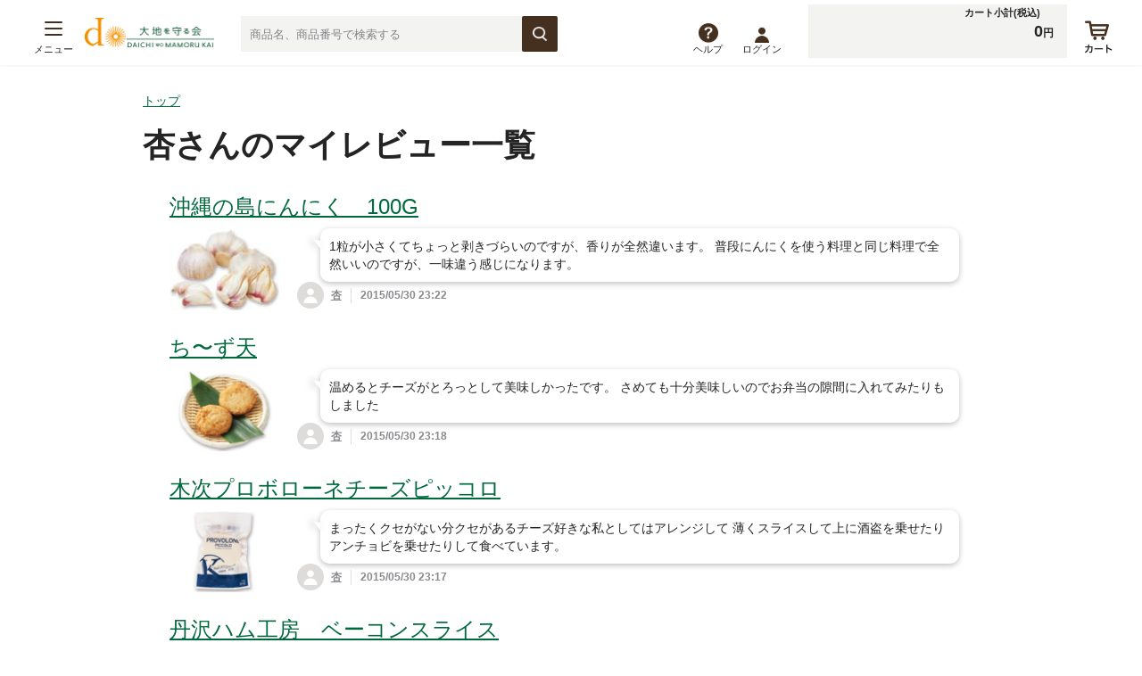

--- FILE ---
content_type: text/html; charset=UTF-8
request_url: https://takuhai.daichi-m.co.jp/Otherreview/index/rvid/10018
body_size: 69805
content:

<!DOCTYPE html>
<html xmlns="http://www.w3.org/1999/xhtml" xml:lang="ja" lang="ja">
<head>
<link rel="canonical" href="https://takuhai.daichi-m.co.jp/Otherreview" /><meta charset="utf-8" />
<meta name="viewport" content="initial-scale=1" />
<meta http-equiv="X-UA-Compatible" content="IE=edge" />
<!-- Google Tag Manager -->
<script>(function(w,d,s,l,i){w[l]=w[l]||[];w[l].push({'gtm.start': new Date().getTime(),event:'gtm.js'});var f=d.getElementsByTagName(s)[0], j=d.createElement(s),dl=l!='dataLayer'?'&l='+l:'';j.async=true;j.src='https://www.googletagmanager.com/gtm.js?id='+i+dl;f.parentNode.insertBefore(j,f); })(window,document,'script','dataLayer','GTM-5HZ66MM');</script>
<!-- End Google Tag Manager -->
<title>杏さんのマイレビュー一覧の宅配は大地を守る会の通販サイト</title>


<meta name="keywords" content="杏さんのマイレビュー一覧,通販,ウェブストア,ネットショップ,ネットスーパー,有機,野菜,オーガニック,食材,自然,食品,無添加,大地宅配,大地を守る会" /><meta name="description" content="杏さんのマイレビュー一覧 | 有機野菜や自然食品など、国産の安心でおいしい食材や雑貨などを全国どこでもインターネットで購入できる、大地を守る会のお買い物サイトです。" />            <!-- android以外 -->
<meta name="apple-itunes-app" content="app-id=1151797448">
    <script>
DMK_MENU_YEAR = 2025;
DMK_MENU_NUM = 148;
var _login_id ='';
var DMK_ORDERNO;
DMK_ORDERNO = '';
</script>
<!--[if lt IE 9]>
<script src="/assets/js/html5shiv.js"></script>
<script src="/assets/js/css3-mediaqueries.js"></script>
<![endif]-->
<link rel="stylesheet" href="/assets/css/template.css?rev=202511171726" />
<link rel="stylesheet" href="/common/css/daichi.css?rev=202511171726" />
<link rel="stylesheet" href="https://cdnjs.cloudflare.com/ajax/libs/Swiper/4.4.1/css/swiper.css">
<script src="https://ajax.googleapis.com/ajax/libs/jquery/1.11.1/jquery.min.js"></script>
<script src="https://cdnjs.cloudflare.com/ajax/libs/jquery-easing/1.3/jquery.easing.min.js"></script>
<script src="https://cdnjs.cloudflare.com/ajax/libs/Swiper/4.4.1/js/swiper.min.js"></script>
<script src="https://cdnjs.cloudflare.com/ajax/libs/js-cookie/2.1.4/js.cookie.js"></script>
<script src="/assets/js/cart/index.js?rev=202511171726" defer></script>
<script src="/assets/js/main.js?rev=202511171726"></script>
<script type="text/javascript" src="/common/js/clicktag.js?rev=002"></script>


<!-- +local-code --><!-- +/local-code -->



</head>
<input type="hidden" name="loadamt" value="9b3b370e11525b3b5f5f1a009b8e7b5fb9f2dc6e33c94793e06d3ecff36d6b48" />
<script type="text/javascript">var TagMgr_loadamt = "9b3b370e11525b3b5f5f1a009b8e7b5fb9f2dc6e33c94793e06d3ecff36d6b48";</script>

<body>
<!-- Google Tag Manager (noscript) -->
<noscript><iframe src="https://www.googletagmanager.com/ns.html?id=GTM-5HZ66MM" height="0" width="0" style="display:none;visibility:hidden"></iframe></noscript>
<!-- End Google Tag Manager (noscript) -->

<script>
</script>



    

          








              

  
  <script>
    document.addEventListener('DOMContentLoaded', () => {
      // Search elements
      const searchInput = document.getElementById('searchInput');
      const searchMenu = document.getElementById('searchMenu');
      const searchOverlay = document.getElementById('searchOverlay');
      const searchClose = document.querySelector('.searchMenu-close');

      // Menu elements
      const menuBody = document.querySelector('.menu-body');
      const menuTrigger = document.querySelector('.menu-title');

      const body = document.querySelector('body');

      // Exit if required elements missing
      if (!searchInput || !searchMenu || !searchOverlay || !searchClose || !body || !menuBody || !menuTrigger) {
        return;
      }

      // Search functionality
      function openSearch() {
        searchMenu.classList.add('open');
        searchOverlay.classList.add('active');
        body.style.overflow = 'hidden';
      }

      function closeSearch() {
        searchMenu.classList.remove('open');
        searchOverlay.classList.remove('active');
        body.style.overflow = '';
      }

      // Menu functionality
      function toggleMenu(e) {
        const isOpening = !menuBody.classList.contains('open');

        if (isOpening) {
          menuBody.classList.add('open');
          searchOverlay.classList.add('active');
          body.style.overflow = 'hidden';
        } else {
          menuBody.classList.remove('open');
          searchOverlay.classList.remove('active');
          body.style.overflow = '';
        }
      }

      // Event listeners
      searchInput.addEventListener('click', openSearch);
      searchClose.addEventListener('click', closeSearch);
      menuTrigger.addEventListener('click', toggleMenu);

      searchOverlay.addEventListener('click', () => {
        closeSearch();
        menuBody.classList.remove('open');
        searchOverlay.classList.remove('active');
        body.style.overflow = '';
      });
    });
  </script>


  <style>
    :root {
      --header-height: 65px;
    }

    /* Add these styles */
    .search-overlay {
      position: fixed;
      top: 0;
      /* Start from top of page */
      left: 0;
      width: 100%;
      height: 100vh;
      /* Full viewport height */
      background-color: rgba(0, 0, 0, 0.5);
      z-index: 3;
      /* Below header but above content */
      visibility: hidden;
      opacity: 0;
      transition: opacity 0.3s ease;
    }

    .search-overlay.active {
      visibility: visible;
      opacity: 1;
    }

    /* Ensure header stays above overlay */
    .site-info-body-renewal {
      position: relative;
      z-index: 10;
      background: #fff;
    }

    /* Keep search menu and related elements above overlay */
    .searchMenu,
    .search-area-renewal,
    .search_new
      {
      position: relative;
      z-index: 5;
    }

    /* Ensure dropdown results appear above overlay */
    .search-results,
    .search-suggestions {

      z-index: 103;
    }


    #site-header .utility .user>a {
      padding: 3px 0 0 0;
    }

    #site-header .numbers {
      margin: 0 0 0 223px;
    }

    .help {
      display: inline-block;
      position: relative;
      padding-left: 20px;
      text-decoration: none;
    }

    #site-header .utility>ul>.help a {
      height: initial;
      padding: 3px 10px 0 0;
    }

    .header__point {
      position: relative;
      display: inline-block;
      padding-left: 20px;
      font-size: 1.166rem;
      text-align: right;
      color: #469976;
      font-size: 85.71429%;
      font-weight: bold;
    }

    .header__point:before {
      content: "";
      position: absolute;
      top: 0;
      bottom: 0;
      left: 0;
      display: block;
      margin-top: auto;
      margin-bottom: auto;
      width: 17px;
      height: 17px;
      /*background-image: url(/smart/base/images/icon_menu_point.png);*/
      background-image: url(../assets/img/icon_menu_point.png);
      -webkit-background-size: 17px auto;
      background-size: 17px auto;
      background-repeat: no-repeat;
      background-position: left top;
    }

    .structure-body {
      margin: 0;
    }

    #site-header .utility>ul {
      padding: 0px 0 0;
      margin: 25px 0 0 0;
      text-align: right;
      display: flex;
      width: 498px;
    }

    #site-header .utility>ul>li {
      float: none;
    }

    .utility__help {
      text-align: right;
      margin: 3px 0 0 0;
    }

    .utility__point {
      margin: 27px 0 0 0;
    }

    #site-header .utility .user>a .name {
      padding: 0 0 0 2px;
    }

    #site-header .numbers .tab li {
      display: inline-block;
      margin: 0 1px;
      width: 75px;
    }

    .user-menu-membership span:first-child {
      background: #7fa897;
      color: #fff;
      padding: 2px 10px;
      border-radius: 50px;
      margin-right: 5px;
    }

    .point-icon {
      width: 20px;
      padding: 0 5px 0 0;
      vertical-align: middle;
    }

    .point-icon.js-point {
      animation: key1 2s both;
      -webkit-animation: key1 2s both;
      z-index: 100;
    }

    .cart_drop {
      padding: 3px 0 3px 5px;
    }

    .Pt {
      padding: 0 0 0 2px;
    }

    @keyframes key1 {
      0% {
        tansform: rotateY(0deg);
      }

      100% {
        transform: rotateY(720deg);
      }
    }

    .user-menu-contents {
      text-align: left;
    }

    .point:visited:focus {
      color: #337459;
    }

    .point:hover {
      text-decoration: none;
    }

    @media screen and (min-width: 768px) and (max-width: 1000px) {
      #site-header .utility>ul {
        display: inline-block;
        min-width: 306px;
        width: 100%;
        margin: 15px 0 0 0;
      }

      .help {
        float: left !important;
        padding: 0 0 0 10px;
      }

      .user-point {
        float: right !important;
        margin-left: auto;
        margin-right: 10px;
      }

      #site-header .utility .user {
        height: 25px;
        clear: both;
        margin-left: auto;
        margin-right: 0;
      }
    }

    .user-menu-items .special {
      width: 100% !important;
      text-align: center;
    }
  </style>


<!-- webshinka -->
            
        <style>
          @media screen and (max-width: 767px) {
            html body.page-top #content {
              padding-top: 190px;
            }

            html body #content {
              padding-top: 190px;
            }
          }
        </style>
      
      

  <style>
    .outer {
      position: absolute;
      top: 0;
      width: 100vw;
      height: 100vh;
      z-index: 1;
      display: none;
    }

    .outer.menuOpen {
      display: block;
    }

    .headerMenu3 {
      height: 60px;
      width: 100%;
      background-color: rgb(255, 255, 255);
      display: none;
      transition: 0.5s;
      position: fixed;
      z-index: 2;
      box-shadow: 0px 11px 8px -8px #b0b0b0;
      padding: 10px 0;
      box-sizing: border-box;
    }

    .headerMenu3__inner {
      display: flex;
      justify-content: space-between;
    }

    .headerMenu2 {
      position: relative;
      z-index: 3;
    }

    .scrolled {
      transform: translateY(-80px);
    }

    .sp_top {
      display: none;
    }

    .menuNo {
      display: flex;
      align-items: center;
      height: 42px;
      margin: 0 20px;
    }

    .menuNo a {
      text-decoration: none;
      font-weight: bold;
      box-sizing: border-box;
      line-height: 42px;
    }

    .menuNo p {
      box-sizing: border-box;
      font-weight: bold;
    }

    .menuNo p span {
      font-size: 10px;
    }

    .menuNo a.hidden {
      display: none;
    }

    #site-header .utility .user .user-menu {
      z-index: 4 !important;
    }

    #site-header .utility-sp {
      margin-left: auto;
      margin-right: 15px;
    }

    #site-header .utility-sp li {
      list-style-type: none;
    }

    #site-header .utility-sp .user {
      position: relative;
    }

    #site-header .utility-sp .pseudo-opened {
      background-color: #e5e5e5;
    }

    #site-header .utility-sp>ul {
      display: flex;
      align-items: center;
      gap: 20px;
      padding: 10px 0;
      box-sizing: border-box;
      margin: 0;
      height: 60px
    }

    #site-header .utility-sp>ul>li {
      display: flex;
      flex-direction: column;
      align-items: center;
      gap: 4px;
    }

    #site-header .utility-sp>ul>li a {
      text-decoration: none;
      font-size: 8px;
      display: flex;
      flex-direction: column;
      align-items: center;
      gap: 4px;
    }

    #site-header .utility-sp>ul li a span {
      font-size: 8px;
      font-weight: bold;
    }

    #site-header .utility-sp>ul li a .point-sp {
      font-size: 15px;
      height: 25px;
      line-height: 40px;
    }


    #site-header .utility-sp .user .user-menu {
      position: absolute;
      right: -76px;
      top: 100%;
      width: 300px;
      max-height: 0;
      background: #e5e5e5;
      overflow: hidden;
      -webkit-pointer-events: none;
      pointer-events: auto;
      z-index: 4;
    }

    #site-header .utility-sp .user .user-menu a {
      text-decoration: underline;
      font-size: 14px;
    }

    #site-header .utility-sp .user .user-menu-contents {
      padding: 20px;
      display: flex;
      flex-direction: column;
    }

    #site-header .utility-sp .user .user-menu-contents p {
      margin: 0;
      padding: 0;
    }

    #site-header .utility-sp .user .user-menu-contents p a {
      text-decoration: underline;
    }

    #site-header .utility-sp .user .user-menu-contents p+p {
      margin-top: 10px;
    }

    #site-header .utility-sp .user .user-menu-contents .user-menu-items {
      margin: 20px 0 0 -1px;
      letter-spacing: -1px;
      padding: 0;
    }

    #site-header .utility-sp .user .user-menu-contents .user-menu-items li {
      float: left;
      width: 50%;
    }

    #site-header .utility-sp .user .user-menu-contents .user-menu-items a {
      display: block;
      padding: 10px;
      border-top: 1px solid #e5e5e5;
      border-left: 1px solid #e5e5e5;
      background: #fff;
    }

    #site-header .utility-sp .user .user-menu-contents .user-menu-utility {
      margin: 20px 0 0;
      display: flex;
      justify-content: space-between;
      padding: 0;
    }

    .title-sp {
      margin-left: 5px;
    }

    @media screen and (max-width: 767px) {
      .headerMenu3 {
        display: block;
      }

      .pc_top {
        display: none !important;
      }

      .sp_top {
        display: block;
      }

      .site-info-body {
        display: flex;
        align-items: center;
        height: 60px;
      }

      .help {
        padding: 0;
      }
    }

    @media screen and (max-width: 414px) {
      .menuNo {
        margin: 0 30px 0 12px;
      }

      #site-header .utility-sp {
        margin-left: 0;
        flex-grow: 1;
      }

      #site-header .utility-sp>ul {
        gap: 0;
        justify-content: space-between;
      }

      #site-header .utility-sp .user .user-menu {
        right: -105px;
      }
    }

    @media screen and (max-width: 390px) {
      #site-header .utility-sp .user .user-menu {
        right: -85px;
      }
    }

    @media screen and (max-width: 375px) {
      #site-header .utility-sp .user .user-menu {
        right: -77px;
      }
    }

    @media screen and (max-width: 359px) {
      .menuNo {
        margin: 0 16px 0 12px;
      }
    }

    @media screen and (max-width: 320px) {
      #site-header .utility-sp .user .user-menu {
        right: -57px;
      }
    }
  </style>



<!-- DAICHI_WEB-135 / start-->
<!-- DAICHI_WEB-135 / end-->

  
    <script>
      window.addEventListener('load', () => {
        const headerMenu3 = document.getElementById('headerMenu3');

        window.addEventListener('scroll', () => {
          if (headerMenu3) {
            headerMenu3.classList.toggle('scrolled', window.scrollY > 3000);
          } else {
            return;
          }
        })
      })
    </script>
  
<!-- /webshinka -->

<!-- iosでjackがちらつく問題に対応 -->
<div class="jack_flicker_fixer">
  <div class="jack_flicker_fixer_inner"></div>
</div>

<!-- /トップバナー表示時のローディング中の空白修正 -->
<header
  class="structure"
  id="site-header">
  <div class="structure-body">
    <div class="site-info site-info-renewal">
      
      
      
      
      
                    
      <div class="site-info-body site-info-body-renewal" id="site-info-body-renewal" style="opacity: 0;">
        <!-- webshinka -->
                                      <div class="pc_top">
              <nav class="menu accordion-group">
<h1 class="menu-title toggle">
  <a href="#site-menu">
    <span class="menu-icon"></span>
    <span class="menu-icon"></span>
    <span class="menu-icon"></span>
    <span class="open-renewal">メニュー</span>
    <span class="close-renewal">閉じる</span>
  </a>
</h1>
<div class="menu-body body" id="site-menu">
<div class="menu-body-contents">
  <h1 class="menu-body-contents-title-renewal">商品を探す</h1>
  <div class="top__pc_nav">
    <div class="cate-menu -menu02">
             <a href="/Quickorder?top-navi_sp=HEAD01">
          <img src="/assets/img/navi_number02-sp-renewal.png" alt="注文番号で注文">
        </a>
        <a href="/Myfavorit?top-navi_sp=HEAD02">
          <img src="/assets/img/navi_favorite02-sp-renewal.png" alt="お気に入り">
        </a>
        <a href="/Oftenboughtitems?top-navi_sp=HEAD02">
          <img src="/assets/img/navi_often02-sp-renewal.png" alt="よく買う商品">
        </a>
    </div>
  </div>




<div style=" margin-top: 20px;">
  <a href="/Categorygoods/11_12?leftnavi_2025148">
    <img src="/external/common/branch/side_menu/2025/148/side_menu_banner.jpg" alt="" style="width: 100%;">
  </a>
</div>

<div class="menu-group menu-recommend-group">
  <h1>注目の特集</h1>
  <ul>
    <li>
      <a href="/Categorygoods/11_09?leftnav=featurethisweek01">
        今週のおすすめ特集
      </a>
    </li>
    <li>
      <a href="/Categorygoods/11_39_10?leftnav=featurethisweek02">
        今週のおすすめ商品
      </a>
    </li>
  </ul>
</div>



<div class="menu-group">
<h1>今週の特集</h1>
<ul>
 <li><a href="/Categorygoods/index/l/11/m/09"><img class="icon" src="/image/category_icon/1109.png" width="34" height="34" alt="">今週ラスト！創業祭　半額も</a></li>
 <li><a href="/Categorygoods/index/l/11/m/10"><img class="icon" src="/image/category_icon/1110.png" width="34" height="34" alt="">簡単！あったかメニュー</a></li>
 <li><a href="/Categorygoods/index/l/11/m/15"><img class="icon" src="/image/category_icon/blank.png" width="34" height="34" alt="">迷ったら！おすすめ100選</a></li>
 <li><a href="/Categorygoods/index/l/11/m/12"><img class="icon" src="/image/category_icon/1112.png" width="34" height="34" alt="">50周年記念キャンペーン</a></li>
 <li class="accordion"><a class="accordion-toggle" href="/Categorygoods/index/l/11/m/20"><img class="icon" src="/image/category_icon/1120.png" width="34" height="34" alt="">新商品・イチオシ</a>
<div class="accordion-body">
<ul>
<li class="to-index"><a href="/Categorygoods/index/l/11/m/20">
    <div class="accordion-inner-renewal">
      <p>すべて見る</p>
    </div>
  </a>
</li>
<li><a href="/Categorygoods/index/l/11/m/20/s/10">
  <div class="accordion-inner-renewal">
        <img class="icon" src="/image/category_icon/112010.jpg" width="32" height="32" alt="">
    <p>イチオシ</p>
  </div>
</a></li>
<li><a href="/Categorygoods/index/l/11/m/20/s/30">
  <div class="accordion-inner-renewal">
        <img class="icon" src="/image/category_icon/112030.jpg" width="32" height="32" alt="">
    <p>新商品＆最近登場</p>
  </div>
</a></li>
<li><a href="/Categorygoods/index/l/11/m/20/s/40">
  <div class="accordion-inner-renewal">
        <img class="icon" src="/image/category_icon/112040.jpg" width="32" height="32" alt="">
    <p>大地を守る会オリジナル商品（調味料・そうざい）</p>
  </div>
</a></li>
<li><a href="/Categorygoods/index/l/11/m/20/s/20">
  <div class="accordion-inner-renewal">
        <img class="icon" src="/image/category_icon/112020.jpg" width="32" height="32" alt="">
    <p>イチオシ（化粧品・雑貨）</p>
  </div>
</a></li>
</ul>
<!-- /accordion-body -->
</div>
</ul>
</div>
<div class="menu-group menu-recommend-group">
<h1>今週のお買い得</h1>
<ul>
 <li class="accordion"><a class="accordion-toggle" href="/Categorygoods/index/l/10/m/63"><img class="icon" src="/image/category_icon/1063.png" width="34" height="34" alt="">おすすめポイント付アイテム</a>
<div class="accordion-body">
<ul>
<li class="to-index"><a href="/Categorygoods/index/l/10/m/63">
    <div class="accordion-inner-renewal">
      <p>すべて見る</p>
    </div>
  </a>
</li>
<li><a href="/Categorygoods/index/l/10/m/63/s/30">
  <div class="accordion-inner-renewal">
        <img class="icon" src="/image/category_icon/106330.jpg" width="32" height="32" alt="">
    <p>青果・惣菜・菓子・飲料など</p>
  </div>
</a></li>
<li><a href="/Categorygoods/index/l/10/m/63/s/10">
  <div class="accordion-inner-renewal">
        <img class="icon" src="/image/category_icon/106310.jpg" width="32" height="32" alt="">
    <p>肉・魚など</p>
  </div>
</a></li>
<li><a href="/Categorygoods/index/l/10/m/63/s/20">
  <div class="accordion-inner-renewal">
        <img class="icon" src="/image/category_icon/106320.jpg" width="32" height="32" alt="">
    <p>乳製品・パン・豆腐など</p>
  </div>
</a></li>
<li><a href="/Categorygoods/index/l/10/m/63/s/40">
  <div class="accordion-inner-renewal">
        <img class="icon" src="/image/category_icon/106340.jpg" width="32" height="32" alt="">
    <p>化粧品・雑貨</p>
  </div>
</a></li>
</ul>
<!-- /accordion-body -->
</div>
 <li class="accordion"><a class="accordion-toggle" href="/Categorygoods/index/l/10/m/52"><img class="icon" src="/image/category_icon/1052.png" width="34" height="34" alt="">大地のもったいナイ＆規格外</a>
<div class="accordion-body">
<ul>
<li class="to-index"><a href="/Categorygoods/index/l/10/m/52">
    <div class="accordion-inner-renewal">
      <p>すべて見る</p>
    </div>
  </a>
</li>
<li><a href="/Categorygoods/index/l/10/m/52/s/12">
  <div class="accordion-inner-renewal">
        <img class="icon" src="/image/category_icon/105212.jpg" width="32" height="32" alt="">
    <p>おすすめ！もったいナイ</p>
  </div>
</a></li>
<li><a href="/Categorygoods/index/l/10/m/52/s/10">
  <div class="accordion-inner-renewal">
        <img class="icon" src="/image/category_icon/105210.jpg" width="32" height="32" alt="">
    <p>大地のもったいナイ＆規格外</p>
  </div>
</a></li>
<li><a href="/Categorygoods/index/l/10/m/52/s/11">
  <div class="accordion-inner-renewal">
        <img class="icon" src="/image/category_icon/105211.jpg" width="32" height="32" alt="">
    <p>徳用・箱売</p>
  </div>
</a></li>
</ul>
<!-- /accordion-body -->
</div>
 <li><a href="/Categorygoods/index/l/10/m/80"><img class="icon" src="/image/category_icon/1080.png" width="34" height="34" alt="">【WEB限定】わけあり超得品</a></li>
</ul>
</div>
<div class="menu-group">
<h1>クリスマス【3％ポイント還元】</h1>
<ul>
 <li class="accordion"><a class="accordion-toggle" href="/Categorygoods/index/l/98/m/10"><img class="icon" src="/image/category_icon/9810.png" width="34" height="34" alt="">【予約】12/8週お届けケーキ・シュトーレン</a>
<div class="accordion-body">
<ul>
<li class="to-index"><a href="/Categorygoods/index/l/98/m/10">
    <div class="accordion-inner-renewal">
      <p>すべて見る</p>
    </div>
  </a>
</li>
<li><a href="/Categorygoods/index/l/98/m/10/s/10">
  <div class="accordion-inner-renewal">
        <img class="icon" src="/image/category_icon/blank.png" width="32" height="32" alt="">
    <p>12/8週お届けケーキ</p>
  </div>
</a></li>
<li><a href="/Categorygoods/index/l/98/m/10/s/20">
  <div class="accordion-inner-renewal">
        <img class="icon" src="/image/category_icon/blank.png" width="32" height="32" alt="">
    <p>12/8週お届けシュトーレン</p>
  </div>
</a></li>
<li><a href="/Categorygoods/index/l/98/m/10/s/30">
  <div class="accordion-inner-renewal">
        <img class="icon" src="/image/category_icon/blank.png" width="32" height="32" alt="">
    <p>12/8週お届けその他スイーツ</p>
  </div>
</a></li>
</ul>
<!-- /accordion-body -->
</div>
 <li class="accordion"><a class="accordion-toggle" href="/Categorygoods/index/l/98/m/20"><img class="icon" src="/image/category_icon/9820.png" width="34" height="34" alt="">【予約】12/8週お届けチキン・パーティーメニュー</a>
<div class="accordion-body">
<ul>
<li class="to-index"><a href="/Categorygoods/index/l/98/m/20">
    <div class="accordion-inner-renewal">
      <p>すべて見る</p>
    </div>
  </a>
</li>
<li><a href="/Categorygoods/index/l/98/m/20/s/10">
  <div class="accordion-inner-renewal">
        <img class="icon" src="/image/category_icon/blank.png" width="32" height="32" alt="">
    <p>12/8週お届けチキン</p>
  </div>
</a></li>
<li><a href="/Categorygoods/index/l/98/m/20/s/20">
  <div class="accordion-inner-renewal">
        <img class="icon" src="/image/category_icon/blank.png" width="32" height="32" alt="">
    <p>12/8週お届けオードブル・パーティーメニュー</p>
  </div>
</a></li>
</ul>
<!-- /accordion-body -->
</div>
 <li class="accordion"><a class="accordion-toggle" href="/Categorygoods/index/l/98/m/25"><img class="icon" src="/image/category_icon/blank.png" width="34" height="34" alt="">【予約】12/15週お届けケーキ・シュトーレン</a>
<div class="accordion-body">
<ul>
<li class="to-index"><a href="/Categorygoods/index/l/98/m/25">
    <div class="accordion-inner-renewal">
      <p>すべて見る</p>
    </div>
  </a>
</li>
<li><a href="/Categorygoods/index/l/98/m/25/s/10">
  <div class="accordion-inner-renewal">
        <img class="icon" src="/image/category_icon/blank.png" width="32" height="32" alt="">
    <p>12/15週お届けケーキ</p>
  </div>
</a></li>
<li><a href="/Categorygoods/index/l/98/m/25/s/20">
  <div class="accordion-inner-renewal">
        <img class="icon" src="/image/category_icon/blank.png" width="32" height="32" alt="">
    <p>12/15週お届けシュトーレン</p>
  </div>
</a></li>
<li><a href="/Categorygoods/index/l/98/m/25/s/30">
  <div class="accordion-inner-renewal">
        <img class="icon" src="/image/category_icon/blank.png" width="32" height="32" alt="">
    <p>12/15週お届けその他スイーツ</p>
  </div>
</a></li>
</ul>
<!-- /accordion-body -->
</div>
 <li class="accordion"><a class="accordion-toggle" href="/Categorygoods/index/l/98/m/30"><img class="icon" src="/image/category_icon/9830.png" width="34" height="34" alt="">【予約】12/15週お届チキン・パーティーメニュー</a>
<div class="accordion-body">
<ul>
<li class="to-index"><a href="/Categorygoods/index/l/98/m/30">
    <div class="accordion-inner-renewal">
      <p>すべて見る</p>
    </div>
  </a>
</li>
<li><a href="/Categorygoods/index/l/98/m/30/s/10">
  <div class="accordion-inner-renewal">
        <img class="icon" src="/image/category_icon/blank.png" width="32" height="32" alt="">
    <p>12/15週お届けチキン</p>
  </div>
</a></li>
<li><a href="/Categorygoods/index/l/98/m/30/s/20">
  <div class="accordion-inner-renewal">
        <img class="icon" src="/image/category_icon/blank.png" width="32" height="32" alt="">
    <p>12/15週お届けオードブル・パーティーメニュー</p>
  </div>
</a></li>
</ul>
<!-- /accordion-body -->
</div>
 <li><a href="/Categorygoods/index/l/98/m/50"><img class="icon" src="/image/category_icon/9850.png" width="34" height="34" alt="">【予約】12/1週お届けシュトーレン</a></li>
</ul>
</div>
<div class="menu-group">
<h1>おせち・年末年始</h1>
<ul>
 <li><a href="/Categorygoods/index/l/99/m/10"><img class="icon" src="/image/category_icon/9910.png" width="34" height="34" alt="">【予約】お重おせち3%還元</a></li>
 <li class="accordion"><a class="accordion-toggle" href="/Categorygoods/index/l/99/m/20"><img class="icon" src="/image/category_icon/9920.png" width="34" height="34" alt="">【予約】おせちセット＆オードブル3％還元</a>
<div class="accordion-body">
<ul>
<li class="to-index"><a href="/Categorygoods/index/l/99/m/20">
    <div class="accordion-inner-renewal">
      <p>すべて見る</p>
    </div>
  </a>
</li>
<li><a href="/Categorygoods/index/l/99/m/20/s/10">
  <div class="accordion-inner-renewal">
        <img class="icon" src="/image/category_icon/blank.png" width="32" height="32" alt="">
    <p>【予約】おせちセット＆オードブル</p>
  </div>
</a></li>
<li><a href="/Categorygoods/index/l/99/m/20/s/20">
  <div class="accordion-inner-renewal">
        <img class="icon" src="/image/category_icon/blank.png" width="32" height="32" alt="">
    <p>【予約】選べる一品おせち★まとめ買いでお得</p>
  </div>
</a></li>
<li><a href="/Categorygoods/index/l/99/m/20/s/30">
  <div class="accordion-inner-renewal">
        <img class="icon" src="/image/category_icon/blank.png" width="32" height="32" alt="">
    <p>【予約】手作りおせち</p>
  </div>
</a></li>
</ul>
<!-- /accordion-body -->
</div>
 <li class="accordion"><a class="accordion-toggle" href="/Categorygoods/index/l/99/m/30"><img class="icon" src="/image/category_icon/9930.png" width="34" height="34" alt="">【予約】年末年始のごちそう3％還元</a>
<div class="accordion-body">
<ul>
<li class="to-index"><a href="/Categorygoods/index/l/99/m/30">
    <div class="accordion-inner-renewal">
      <p>すべて見る</p>
    </div>
  </a>
</li>
<li><a href="/Categorygoods/index/l/99/m/30/s/20">
  <div class="accordion-inner-renewal">
        <img class="icon" src="/image/category_icon/blank.png" width="32" height="32" alt="">
    <p>【予約】刺身・数の子・海の幸</p>
  </div>
</a></li>
<li><a href="/Categorygoods/index/l/99/m/30/s/30">
  <div class="accordion-inner-renewal">
        <img class="icon" src="/image/category_icon/blank.png" width="32" height="32" alt="">
    <p>【予約】ごちそうお肉</p>
  </div>
</a></li>
<li><a href="/Categorygoods/index/l/99/m/30/s/40">
  <div class="accordion-inner-renewal">
        <img class="icon" src="/image/category_icon/blank.png" width="32" height="32" alt="">
    <p>【予約】お鍋・すきやき・しゃぶしゃぶ</p>
  </div>
</a></li>
<li><a href="/Categorygoods/index/l/99/m/30/s/50">
  <div class="accordion-inner-renewal">
        <img class="icon" src="/image/category_icon/blank.png" width="32" height="32" alt="">
    <p>【予約】お寿司</p>
  </div>
</a></li>
<li><a href="/Categorygoods/index/l/99/m/30/s/60">
  <div class="accordion-inner-renewal">
        <img class="icon" src="/image/category_icon/blank.png" width="32" height="32" alt="">
    <p>【予約】お酒・ドリンク・甘味</p>
  </div>
</a></li>
</ul>
<!-- /accordion-body -->
</div>
 <li><a href="/Categorygoods/index/l/99/m/40"><img class="icon" src="/image/category_icon/9940.png" width="34" height="34" alt="">【予約】年越しそば・お餅3％還元</a></li>
 <li><a href="/Categorygoods/index/l/99/m/50"><img class="icon" src="/image/category_icon/blank.png" width="34" height="34" alt="">【予約】お正月の縁起物3％還元</a></li>
</ul>
</div>
<div class="menu-group">
<h1>加工品・お肉・お魚などの頒布会</h1>
<ul>
 <li><a href="/Categorygoods/index/l/80/m/22"><img class="icon" src="/image/category_icon/blank.png" width="34" height="34" alt="">とっておき！おいしい頒布会</a></li>
 <li><a href="/Categorygoods/index/l/80/m/63"><img class="icon" src="/image/category_icon/blank.png" width="34" height="34" alt="">素材自慢の棒寿司</a></li>
 <li><a href="/Categorygoods/index/l/80/m/64"><img class="icon" src="/image/category_icon/blank.png" width="34" height="34" alt="">ナチュラルスイーツめぐり</a></li>
 <li><a href="/Categorygoods/index/l/80/m/24"><img class="icon" src="/image/category_icon/blank.png" width="34" height="34" alt="">とろーり美味グラタン</a></li>
 <li><a href="/Categorygoods/index/l/80/m/65"><img class="icon" src="/image/category_icon/blank.png" width="34" height="34" alt="">ナチュラルスイーツ　焼菓子</a></li>
 <li><a href="/Categorygoods/index/l/80/m/25"><img class="icon" src="/image/category_icon/blank.png" width="34" height="34" alt="">国産小麦の石窯ピッツァ</a></li>
 <li><a href="/Categorygoods/index/l/80/m/50"><img class="icon" src="/image/category_icon/blank.png" width="34" height="34" alt="">うまい！海鮮漬け丼</a></li>
 <li><a href="/Categorygoods/index/l/80/m/61"><img class="icon" src="/image/category_icon/blank.png" width="34" height="34" alt="">職人の手仕事　漬込魚</a></li>
 <li><a href="/Categorygoods/index/l/80/m/54"><img class="icon" src="/image/category_icon/blank.png" width="34" height="34" alt="">北海道生乳100％　チーズ</a></li>
 <li><a href="/Categorygoods/index/l/80/m/53"><img class="icon" src="/image/category_icon/blank.png" width="34" height="34" alt="">ジューシー！ハム・ソーセージ</a></li>
 <li><a href="/Categorygoods/index/l/80/m/62"><img class="icon" src="/image/category_icon/blank.png" width="34" height="34" alt="">コーヒーの森へ・出会いの旅</a></li>
</ul>
</div>
<div class="menu-group">
<h1>食品</h1>
<ul>
 <li class="accordion"><a class="accordion-toggle" href="/Categorygoods/index/l/40/m/10"><img class="icon" src="/image/category_icon/4010.png" width="34" height="34" alt="">野菜</a>
<div class="accordion-body">
<ul>
<li class="to-index"><a href="/Categorygoods/index/l/40/m/10">
    <div class="accordion-inner-renewal">
      <p>すべて見る</p>
    </div>
  </a>
</li>
<li><a href="/Categorygoods/index/l/40/m/10/s/90">
  <div class="accordion-inner-renewal">
        <img class="icon" src="/image/category_icon/401090.jpg" width="32" height="32" alt="">
    <p>旬の野菜・フルーツ</p>
  </div>
</a></li>
<li><a href="/Categorygoods/index/l/40/m/10/s/10">
  <div class="accordion-inner-renewal">
        <img class="icon" src="/image/category_icon/401010.jpg" width="32" height="32" alt="">
    <p>野菜セット</p>
  </div>
</a></li>
<li><a href="/Categorygoods/index/l/40/m/10/s/50">
  <div class="accordion-inner-renewal">
        <img class="icon" src="/image/category_icon/401050.jpg" width="32" height="32" alt="">
    <p>トマト・きゅうり・なす・他</p>
  </div>
</a></li>
<li><a href="/Categorygoods/index/l/40/m/10/s/40">
  <div class="accordion-inner-renewal">
        <img class="icon" src="/image/category_icon/401040.jpg" width="32" height="32" alt="">
    <p>ほうれんそう・小松菜・春菊・他</p>
  </div>
</a></li>
<li><a href="/Categorygoods/index/l/40/m/10/s/11">
  <div class="accordion-inner-renewal">
        <img class="icon" src="/image/category_icon/401011.jpg" width="32" height="32" alt="">
    <p>キャベツ・レタス・白菜</p>
  </div>
</a></li>
<li><a href="/Categorygoods/index/l/40/m/10/s/30">
  <div class="accordion-inner-renewal">
        <img class="icon" src="/image/category_icon/401030.jpg" width="32" height="32" alt="">
    <p>人参・じゃがいも・玉ねぎ</p>
  </div>
</a></li>
<li><a href="/Categorygoods/index/l/40/m/10/s/12">
  <div class="accordion-inner-renewal">
        <img class="icon" src="/image/category_icon/401012.jpg" width="32" height="32" alt="">
    <p>長ねぎ・ニラ・中華の野菜</p>
  </div>
</a></li>
<li><a href="/Categorygoods/index/l/40/m/10/s/13">
  <div class="accordion-inner-renewal">
        <img class="icon" src="/image/category_icon/401013.jpg" width="32" height="32" alt="">
    <p>大根・かぶ・ごぼう・れんこん</p>
  </div>
</a></li>
<li><a href="/Categorygoods/index/l/40/m/10/s/14">
  <div class="accordion-inner-renewal">
        <img class="icon" src="/image/category_icon/401014.jpg" width="32" height="32" alt="">
    <p>ピーマン・パプリカ・ししとう</p>
  </div>
</a></li>
<li><a href="/Categorygoods/index/l/40/m/10/s/15">
  <div class="accordion-inner-renewal">
        <img class="icon" src="/image/category_icon/401015.jpg" width="32" height="32" alt="">
    <p>ブロッコリー・アスパラ・他</p>
  </div>
</a></li>
<li><a href="/Categorygoods/index/l/40/m/10/s/16">
  <div class="accordion-inner-renewal">
        <img class="icon" src="/image/category_icon/401016.jpg" width="32" height="32" alt="">
    <p>かぼちゃ・ズッキーニ・おくら</p>
  </div>
</a></li>
<li><a href="/Categorygoods/index/l/40/m/10/s/17">
  <div class="accordion-inner-renewal">
        <img class="icon" src="/image/category_icon/401017.jpg" width="32" height="32" alt="">
    <p>さつまいも・里芋・他</p>
  </div>
</a></li>
<li><a href="/Categorygoods/index/l/40/m/10/s/18">
  <div class="accordion-inner-renewal">
        <img class="icon" src="/image/category_icon/401018.jpg" width="32" height="32" alt="">
    <p>枝豆・いんげん・もやし・豆類</p>
  </div>
</a></li>
<li><a href="/Categorygoods/index/l/40/m/10/s/20">
  <div class="accordion-inner-renewal">
        <img class="icon" src="/image/category_icon/401020.jpg" width="32" height="32" alt="">
    <p>生姜・にんにく・大葉・他</p>
  </div>
</a></li>
<li><a href="/Categorygoods/index/l/40/m/10/s/60">
  <div class="accordion-inner-renewal">
        <img class="icon" src="/image/category_icon/401060.jpg" width="32" height="32" alt="">
    <p>きのこ・たけのこ・山菜</p>
  </div>
</a></li>
<li><a href="/Categorygoods/index/l/40/m/10/s/21">
  <div class="accordion-inner-renewal">
        <img class="icon" src="/image/category_icon/401021.jpg" width="32" height="32" alt="">
    <p>みょうが・パクチー・香味</p>
  </div>
</a></li>
<li><a href="/Categorygoods/index/l/40/m/10/s/80">
  <div class="accordion-inner-renewal">
        <img class="icon" src="/image/category_icon/401080.jpg" width="32" height="32" alt="">
    <p>冷凍・下処理済</p>
  </div>
</a></li>
<li><a href="/Categorygoods/index/l/40/m/10/s/22">
  <div class="accordion-inner-renewal">
        <img class="icon" src="/image/category_icon/401022.jpg" width="32" height="32" alt="">
    <p>伝統野菜</p>
  </div>
</a></li>
</ul>
<!-- /accordion-body -->
</div>
 <li class="accordion"><a class="accordion-toggle" href="/Categorygoods/index/l/40/m/30"><img class="icon" src="/image/category_icon/blank.png" width="34" height="34" alt="">野菜セット</a>
<div class="accordion-body">
<ul>
<li class="to-index"><a href="/Categorygoods/index/l/40/m/30">
    <div class="accordion-inner-renewal">
      <p>すべて見る</p>
    </div>
  </a>
</li>
<li><a href="/Categorygoods/index/l/40/m/30/s/10">
  <div class="accordion-inner-renewal">
        <img class="icon" src="/image/category_icon/403010.jpg" width="32" height="32" alt="">
    <p>野菜セット</p>
  </div>
</a></li>
<li><a href="/Categorygoods/index/l/40/m/30/s/30">
  <div class="accordion-inner-renewal">
        <img class="icon" src="/image/category_icon/blank.png" width="32" height="32" alt="">
    <p>ベジオタのひと皿</p>
  </div>
</a></li>
</ul>
<!-- /accordion-body -->
</div>
 <li><a href="/Categorygoods/index/l/40/m/11"><img class="icon" src="/image/category_icon/4011.png" width="34" height="34" alt="">果物</a></li>
 <li class="accordion"><a class="accordion-toggle" href="/Categorygoods/index/l/40/m/15"><img class="icon" src="/image/category_icon/4015.png" width="34" height="34" alt="">卵・牛乳・乳製品</a>
<div class="accordion-body">
<ul>
<li class="to-index"><a href="/Categorygoods/index/l/40/m/15">
    <div class="accordion-inner-renewal">
      <p>すべて見る</p>
    </div>
  </a>
</li>
<li><a href="/Categorygoods/index/l/40/m/15/s/10">
  <div class="accordion-inner-renewal">
        <img class="icon" src="/image/category_icon/401510.jpg" width="32" height="32" alt="">
    <p>平飼卵・卵</p>
  </div>
</a></li>
<li><a href="/Categorygoods/index/l/40/m/15/s/20">
  <div class="accordion-inner-renewal">
        <img class="icon" src="/image/category_icon/401520.jpg" width="32" height="32" alt="">
    <p>牛乳</p>
  </div>
</a></li>
<li><a href="/Categorygoods/index/l/40/m/15/s/40">
  <div class="accordion-inner-renewal">
        <img class="icon" src="/image/category_icon/401540.jpg" width="32" height="32" alt="">
    <p>乳製品・豆乳</p>
  </div>
</a></li>
<li><a href="/Categorygoods/index/l/40/m/15/s/30">
  <div class="accordion-inner-renewal">
        <img class="icon" src="/image/category_icon/401530.jpg" width="32" height="32" alt="">
    <p>ヨーグルト・チーズ</p>
  </div>
</a></li>
</ul>
<!-- /accordion-body -->
</div>
 <li class="accordion"><a class="accordion-toggle" href="/Categorygoods/index/l/40/m/18"><img class="icon" src="/image/category_icon/4018.png" width="34" height="34" alt="">パン・ジャム</a>
<div class="accordion-body">
<ul>
<li class="to-index"><a href="/Categorygoods/index/l/40/m/18">
    <div class="accordion-inner-renewal">
      <p>すべて見る</p>
    </div>
  </a>
</li>
<li><a href="/Categorygoods/index/l/40/m/18/s/40">
  <div class="accordion-inner-renewal">
        <img class="icon" src="/image/category_icon/401840.jpg" width="32" height="32" alt="">
    <p>パン・シリアル</p>
  </div>
</a></li>
<li><a href="/Categorygoods/index/l/40/m/18/s/50">
  <div class="accordion-inner-renewal">
        <img class="icon" src="/image/category_icon/401850.jpg" width="32" height="32" alt="">
    <p>バター・ジャム・はちみつ</p>
  </div>
</a></li>
</ul>
<!-- /accordion-body -->
</div>
 <li class="accordion"><a class="accordion-toggle" href="/Categorygoods/index/l/40/m/16"><img class="icon" src="/image/category_icon/4016.png" width="34" height="34" alt="">豆腐・油揚げ・納豆など</a>
<div class="accordion-body">
<ul>
<li class="to-index"><a href="/Categorygoods/index/l/40/m/16">
    <div class="accordion-inner-renewal">
      <p>すべて見る</p>
    </div>
  </a>
</li>
<li><a href="/Categorygoods/index/l/40/m/16/s/10">
  <div class="accordion-inner-renewal">
        <img class="icon" src="/image/category_icon/401610.jpg" width="32" height="32" alt="">
    <p>豆腐・油揚げ</p>
  </div>
</a></li>
<li><a href="/Categorygoods/index/l/40/m/16/s/20">
  <div class="accordion-inner-renewal">
        <img class="icon" src="/image/category_icon/401620.jpg" width="32" height="32" alt="">
    <p>納豆</p>
  </div>
</a></li>
</ul>
<!-- /accordion-body -->
</div>
 <li class="accordion"><a class="accordion-toggle" href="/Categorygoods/index/l/40/m/13"><img class="icon" src="/image/category_icon/4013.png" width="34" height="34" alt="">肉・ハム・ソーセージ</a>
<div class="accordion-body">
<ul>
<li class="to-index"><a href="/Categorygoods/index/l/40/m/13">
    <div class="accordion-inner-renewal">
      <p>すべて見る</p>
    </div>
  </a>
</li>
<li><a href="/Categorygoods/index/l/40/m/13/s/01">
  <div class="accordion-inner-renewal">
        <img class="icon" src="/image/category_icon/401301.jpg" width="32" height="32" alt="">
    <p>毎日食べたい！おすすめ肉！</p>
  </div>
</a></li>
<li><a href="/Categorygoods/index/l/40/m/13/s/10">
  <div class="accordion-inner-renewal">
        <img class="icon" src="/image/category_icon/401310.jpg" width="32" height="32" alt="">
    <p>豚肉</p>
  </div>
</a></li>
<li><a href="/Categorygoods/index/l/40/m/13/s/20">
  <div class="accordion-inner-renewal">
        <img class="icon" src="/image/category_icon/401320.jpg" width="32" height="32" alt="">
    <p>牛肉（短角牛・他）</p>
  </div>
</a></li>
<li><a href="/Categorygoods/index/l/40/m/13/s/30">
  <div class="accordion-inner-renewal">
        <img class="icon" src="/image/category_icon/401330.jpg" width="32" height="32" alt="">
    <p>合挽肉など</p>
  </div>
</a></li>
<li><a href="/Categorygoods/index/l/40/m/13/s/40">
  <div class="accordion-inner-renewal">
        <img class="icon" src="/image/category_icon/401340.jpg" width="32" height="32" alt="">
    <p>鶏肉</p>
  </div>
</a></li>
<li><a href="/Categorygoods/index/l/40/m/13/s/50">
  <div class="accordion-inner-renewal">
        <img class="icon" src="/image/category_icon/401350.jpg" width="32" height="32" alt="">
    <p>精肉セット</p>
  </div>
</a></li>
<li><a href="/Categorygoods/index/l/40/m/13/s/60">
  <div class="accordion-inner-renewal">
        <img class="icon" src="/image/category_icon/401360.jpg" width="32" height="32" alt="">
    <p>ハム・ソーセージ・ベーコン</p>
  </div>
</a></li>
<li><a href="/Categorygoods/index/l/40/m/13/s/70">
  <div class="accordion-inner-renewal">
        <img class="icon" src="/image/category_icon/401370.jpg" width="32" height="32" alt="">
    <p>漬込肉・簡単調理</p>
  </div>
</a></li>
<li><a href="/Categorygoods/index/l/40/m/13/s/80">
  <div class="accordion-inner-renewal">
        <img class="icon" src="/image/category_icon/401380.jpg" width="32" height="32" alt="">
    <p>希少部位・モツ・ジビエ・その他</p>
  </div>
</a></li>
</ul>
<!-- /accordion-body -->
</div>
 <li class="accordion"><a class="accordion-toggle" href="/Categorygoods/index/l/40/m/14"><img class="icon" src="/image/category_icon/4014.png" width="34" height="34" alt="">魚・魚の惣菜</a>
<div class="accordion-body">
<ul>
<li class="to-index"><a href="/Categorygoods/index/l/40/m/14">
    <div class="accordion-inner-renewal">
      <p>すべて見る</p>
    </div>
  </a>
</li>
<li><a href="/Categorygoods/index/l/40/m/14/s/90">
  <div class="accordion-inner-renewal">
        <img class="icon" src="/image/category_icon/401490.jpg" width="32" height="32" alt="">
    <p>目利きが厳選　おすすめ魚</p>
  </div>
</a></li>
<li><a href="/Categorygoods/index/l/40/m/14/s/10">
  <div class="accordion-inner-renewal">
        <img class="icon" src="/image/category_icon/401410.jpg" width="32" height="32" alt="">
    <p>魚（刺身用）</p>
  </div>
</a></li>
<li><a href="/Categorygoods/index/l/40/m/14/s/20">
  <div class="accordion-inner-renewal">
        <img class="icon" src="/image/category_icon/401420.jpg" width="32" height="32" alt="">
    <p>魚（加熱用切身・エビ・カニ・貝など）</p>
  </div>
</a></li>
<li><a href="/Categorygoods/index/l/40/m/14/s/30">
  <div class="accordion-inner-renewal">
        <img class="icon" src="/image/category_icon/401430.jpg" width="32" height="32" alt="">
    <p>干物・漬込魚・簡単調理</p>
  </div>
</a></li>
<li><a href="/Categorygoods/index/l/40/m/14/s/40">
  <div class="accordion-inner-renewal">
        <img class="icon" src="/image/category_icon/401440.jpg" width="32" height="32" alt="">
    <p>魚卵・シラス・海藻など</p>
  </div>
</a></li>
<li><a href="/Categorygoods/index/l/40/m/14/s/60">
  <div class="accordion-inner-renewal">
        <img class="icon" src="/image/category_icon/401460.jpg" width="32" height="32" alt="">
    <p>魚の惣菜</p>
  </div>
</a></li>
</ul>
<!-- /accordion-body -->
</div>
 <li class="accordion"><a class="accordion-toggle" href="/Categorygoods/index/l/40/m/19"><img class="icon" src="/image/category_icon/4019.png" width="34" height="34" alt="">惣菜</a>
<div class="accordion-body">
<ul>
<li class="to-index"><a href="/Categorygoods/index/l/40/m/19">
    <div class="accordion-inner-renewal">
      <p>すべて見る</p>
    </div>
  </a>
</li>
<li><a href="/Categorygoods/index/l/40/m/19/s/01">
  <div class="accordion-inner-renewal">
        <img class="icon" src="/image/category_icon/401901.jpg" width="32" height="32" alt="">
    <p>今週のおすすめ惣菜</p>
  </div>
</a></li>
<li><a href="/Categorygoods/index/l/40/m/19/s/18">
  <div class="accordion-inner-renewal">
        <img class="icon" src="/image/category_icon/401918.jpg" width="32" height="32" alt="">
    <p>ハンバーグ・肉のおかず</p>
  </div>
</a></li>
<li><a href="/Categorygoods/index/l/40/m/19/s/17">
  <div class="accordion-inner-renewal">
        <img class="icon" src="/image/category_icon/401917.jpg" width="32" height="32" alt="">
    <p>コロッケ・フライ</p>
  </div>
</a></li>
<li><a href="/Categorygoods/index/l/40/m/19/s/16">
  <div class="accordion-inner-renewal">
        <img class="icon" src="/image/category_icon/401916.jpg" width="32" height="32" alt="">
    <p>唐揚げ・ナゲット・ポテト</p>
  </div>
</a></li>
<li><a href="/Categorygoods/index/l/40/m/19/s/13">
  <div class="accordion-inner-renewal">
        <img class="icon" src="/image/category_icon/401913.jpg" width="32" height="32" alt="">
    <p>中華・エスニック惣菜</p>
  </div>
</a></li>
<li><a href="/Categorygoods/index/l/40/m/19/s/14">
  <div class="accordion-inner-renewal">
        <img class="icon" src="/image/category_icon/401914.jpg" width="32" height="32" alt="">
    <p>チャーハン・米飯・ごはん素</p>
  </div>
</a></li>
<li><a href="/Categorygoods/index/l/40/m/19/s/15">
  <div class="accordion-inner-renewal">
        <img class="icon" src="/image/category_icon/401915.jpg" width="32" height="32" alt="">
    <p>パスタ・ピザ・グラタン</p>
  </div>
</a></li>
<li><a href="/Categorygoods/index/l/40/m/19/s/19">
  <div class="accordion-inner-renewal">
        <img class="icon" src="/image/category_icon/401919.jpg" width="32" height="32" alt="">
    <p>カレー</p>
  </div>
</a></li>
<li><a href="/Categorygoods/index/l/40/m/19/s/20">
  <div class="accordion-inner-renewal">
        <img class="icon" src="/image/category_icon/401920.jpg" width="32" height="32" alt="">
    <p>シチュー・スープ・味噌汁</p>
  </div>
</a></li>
<li><a href="/Categorygoods/index/l/40/m/19/s/30">
  <div class="accordion-inner-renewal">
        <img class="icon" src="/image/category_icon/401930.jpg" width="32" height="32" alt="">
    <p>軽食・おやつ</p>
  </div>
</a></li>
<li><a href="/Categorygoods/index/l/40/m/19/s/12">
  <div class="accordion-inner-renewal">
        <img class="icon" src="/image/category_icon/401912.jpg" width="32" height="32" alt="">
    <p>和風惣菜</p>
  </div>
</a></li>
<li><a href="/Categorygoods/index/l/40/m/19/s/11">
  <div class="accordion-inner-renewal">
        <img class="icon" src="/image/category_icon/401911.jpg" width="32" height="32" alt="">
    <p>洋風惣菜</p>
  </div>
</a></li>
<li><a href="/Categorygoods/index/l/40/m/19/s/09">
  <div class="accordion-inner-renewal">
        <img class="icon" src="/image/category_icon/401909.jpg" width="32" height="32" alt="">
    <p>野菜をくわえてシリーズ</p>
  </div>
</a></li>
</ul>
<!-- /accordion-body -->
</div>
 <li class="accordion"><a class="accordion-toggle" href="/Categorygoods/index/l/40/m/12"><img class="icon" src="/image/category_icon/4012.png" width="34" height="34" alt="">お米・豆・雑穀</a>
<div class="accordion-body">
<ul>
<li class="to-index"><a href="/Categorygoods/index/l/40/m/12">
    <div class="accordion-inner-renewal">
      <p>すべて見る</p>
    </div>
  </a>
</li>
<li><a href="/Categorygoods/index/l/40/m/12/s/20">
  <div class="accordion-inner-renewal">
        <img class="icon" src="/image/category_icon/401220.jpg" width="32" height="32" alt="">
    <p>白米</p>
  </div>
</a></li>
<li><a href="/Categorygoods/index/l/40/m/12/s/40">
  <div class="accordion-inner-renewal">
        <img class="icon" src="/image/category_icon/401240.jpg" width="32" height="32" alt="">
    <p>玄米</p>
  </div>
</a></li>
<li><a href="/Categorygoods/index/l/40/m/12/s/50">
  <div class="accordion-inner-renewal">
        <img class="icon" src="/image/category_icon/401250.jpg" width="32" height="32" alt="">
    <p>五分米・胚芽米・無洗米など</p>
  </div>
</a></li>
<li><a href="/Categorygoods/index/l/40/m/12/s/10">
  <div class="accordion-inner-renewal">
        <img class="icon" src="/image/category_icon/401210.jpg" width="32" height="32" alt="">
    <p>【お得な定期登録】おいしさ厳選米</p>
  </div>
</a></li>
<li><a href="/Categorygoods/index/l/40/m/12/s/60">
  <div class="accordion-inner-renewal">
        <img class="icon" src="/image/category_icon/401260.jpg" width="32" height="32" alt="">
    <p>豆・雑穀</p>
  </div>
</a></li>
<li><a href="/Categorygoods/index/l/40/m/12/s/70">
  <div class="accordion-inner-renewal">
        <img class="icon" src="/image/category_icon/401270.jpg" width="32" height="32" alt="">
    <p>パックご飯・米飯そうざい</p>
  </div>
</a></li>
</ul>
<!-- /accordion-body -->
</div>
 <li class="accordion"><a class="accordion-toggle" href="/Categorygoods/index/l/40/m/17"><img class="icon" src="/image/category_icon/4017.png" width="34" height="34" alt="">練り物・漬物・佃煮</a>
<div class="accordion-body">
<ul>
<li class="to-index"><a href="/Categorygoods/index/l/40/m/17">
    <div class="accordion-inner-renewal">
      <p>すべて見る</p>
    </div>
  </a>
</li>
<li><a href="/Categorygoods/index/l/40/m/17/s/40">
  <div class="accordion-inner-renewal">
        <img class="icon" src="/image/category_icon/401740.jpg" width="32" height="32" alt="">
    <p>練り物・こんにゃく</p>
  </div>
</a></li>
<li><a href="/Categorygoods/index/l/40/m/17/s/20">
  <div class="accordion-inner-renewal">
        <img class="icon" src="/image/category_icon/401720.jpg" width="32" height="32" alt="">
    <p>漬物・梅干・キムチ</p>
  </div>
</a></li>
<li><a href="/Categorygoods/index/l/40/m/17/s/30">
  <div class="accordion-inner-renewal">
        <img class="icon" src="/image/category_icon/401730.jpg" width="32" height="32" alt="">
    <p>ふりかけ・ごはんの素</p>
  </div>
</a></li>
</ul>
<!-- /accordion-body -->
</div>
 <li class="accordion"><a class="accordion-toggle" href="/Categorygoods/index/l/40/m/24"><img class="icon" src="/image/category_icon/4024.png" width="34" height="34" alt="">お菓子</a>
<div class="accordion-body">
<ul>
<li class="to-index"><a href="/Categorygoods/index/l/40/m/24">
    <div class="accordion-inner-renewal">
      <p>すべて見る</p>
    </div>
  </a>
</li>
<li><a href="/Categorygoods/index/l/40/m/24/s/10">
  <div class="accordion-inner-renewal">
        <img class="icon" src="/image/category_icon/402410.jpg" width="32" height="32" alt="">
    <p>洋菓子</p>
  </div>
</a></li>
<li><a href="/Categorygoods/index/l/40/m/24/s/20">
  <div class="accordion-inner-renewal">
        <img class="icon" src="/image/category_icon/402420.jpg" width="32" height="32" alt="">
    <p>和菓子</p>
  </div>
</a></li>
<li><a href="/Categorygoods/index/l/40/m/24/s/30">
  <div class="accordion-inner-renewal">
        <img class="icon" src="/image/category_icon/402430.jpg" width="32" height="32" alt="">
    <p>スナック・アイス・チョコレート</p>
  </div>
</a></li>
<li><a href="/Categorygoods/index/l/40/m/24/s/40">
  <div class="accordion-inner-renewal">
        <img class="icon" src="/image/category_icon/402440.jpg" width="32" height="32" alt="">
    <p>ドライフルーツ・ナッツ・製菓材</p>
  </div>
</a></li>
</ul>
<!-- /accordion-body -->
</div>
 <li class="accordion"><a class="accordion-toggle" href="/Categorygoods/index/l/40/m/22"><img class="icon" src="/image/category_icon/4022.png" width="34" height="34" alt="">調味料</a>
<div class="accordion-body">
<ul>
<li class="to-index"><a href="/Categorygoods/index/l/40/m/22">
    <div class="accordion-inner-renewal">
      <p>すべて見る</p>
    </div>
  </a>
</li>
<li><a href="/Categorygoods/index/l/40/m/22/s/10">
  <div class="accordion-inner-renewal">
        <img class="icon" src="/image/category_icon/402210.jpg" width="32" height="32" alt="">
    <p>醤油・味噌・酢</p>
  </div>
</a></li>
<li><a href="/Categorygoods/index/l/40/m/22/s/20">
  <div class="accordion-inner-renewal">
        <img class="icon" src="/image/category_icon/402220.jpg" width="32" height="32" alt="">
    <p>砂糖・塩</p>
  </div>
</a></li>
<li><a href="/Categorygoods/index/l/40/m/22/s/30">
  <div class="accordion-inner-renewal">
        <img class="icon" src="/image/category_icon/402230.jpg" width="32" height="32" alt="">
    <p>だし・つゆ・ブイヨン</p>
  </div>
</a></li>
<li><a href="/Categorygoods/index/l/40/m/22/s/40">
  <div class="accordion-inner-renewal">
        <img class="icon" src="/image/category_icon/402240.jpg" width="32" height="32" alt="">
    <p>油</p>
  </div>
</a></li>
<li><a href="/Categorygoods/index/l/40/m/22/s/50">
  <div class="accordion-inner-renewal">
        <img class="icon" src="/image/category_icon/402250.jpg" width="32" height="32" alt="">
    <p>マヨネーズ・ケチャップ・ドレッシング・ソース</p>
  </div>
</a></li>
<li><a href="/Categorygoods/index/l/40/m/22/s/60">
  <div class="accordion-inner-renewal">
        <img class="icon" src="/image/category_icon/402260.jpg" width="32" height="32" alt="">
    <p>ルウ・スパイス</p>
  </div>
</a></li>
<li><a href="/Categorygoods/index/l/40/m/22/s/70">
  <div class="accordion-inner-renewal">
        <img class="icon" src="/image/category_icon/402270.jpg" width="32" height="32" alt="">
    <p>料理酒・みりんなど</p>
  </div>
</a></li>
<li><a href="/Categorygoods/index/l/40/m/22/s/80">
  <div class="accordion-inner-renewal">
        <img class="icon" src="/image/category_icon/402280.jpg" width="32" height="32" alt="">
    <p>その他調味料</p>
  </div>
</a></li>
</ul>
<!-- /accordion-body -->
</div>
 <li class="accordion"><a class="accordion-toggle" href="/Categorygoods/index/l/40/m/21"><img class="icon" src="/image/category_icon/4021.png" width="34" height="34" alt="">粉・缶詰・冷凍素材・乾物・他</a>
<div class="accordion-body">
<ul>
<li class="to-index"><a href="/Categorygoods/index/l/40/m/21">
    <div class="accordion-inner-renewal">
      <p>すべて見る</p>
    </div>
  </a>
</li>
<li><a href="/Categorygoods/index/l/40/m/21/s/10">
  <div class="accordion-inner-renewal">
        <img class="icon" src="/image/category_icon/402110.jpg" width="32" height="32" alt="">
    <p>缶詰・冷凍素材・水煮</p>
  </div>
</a></li>
<li><a href="/Categorygoods/index/l/40/m/21/s/20">
  <div class="accordion-inner-renewal">
        <img class="icon" src="/image/category_icon/402120.jpg" width="32" height="32" alt="">
    <p>粉類</p>
  </div>
</a></li>
<li><a href="/Categorygoods/index/l/40/m/21/s/30">
  <div class="accordion-inner-renewal">
        <img class="icon" src="/image/category_icon/402130.jpg" width="32" height="32" alt="">
    <p>乾物</p>
  </div>
</a></li>
<li><a href="/Categorygoods/index/l/40/m/21/s/40">
  <div class="accordion-inner-renewal">
        <img class="icon" src="/image/category_icon/402140.jpg" width="32" height="32" alt="">
    <p>海苔・だし・その他</p>
  </div>
</a></li>
</ul>
<!-- /accordion-body -->
</div>
 <li class="accordion"><a class="accordion-toggle" href="/Categorygoods/index/l/40/m/23"><img class="icon" src="/image/category_icon/4023.png" width="34" height="34" alt="">麺類・もち</a>
<div class="accordion-body">
<ul>
<li class="to-index"><a href="/Categorygoods/index/l/40/m/23">
    <div class="accordion-inner-renewal">
      <p>すべて見る</p>
    </div>
  </a>
</li>
<li><a href="/Categorygoods/index/l/40/m/23/s/10">
  <div class="accordion-inner-renewal">
        <img class="icon" src="/image/category_icon/402310.jpg" width="32" height="32" alt="">
    <p>うどん</p>
  </div>
</a></li>
<li><a href="/Categorygoods/index/l/40/m/23/s/20">
  <div class="accordion-inner-renewal">
        <img class="icon" src="/image/category_icon/402320.jpg" width="32" height="32" alt="">
    <p>そうめん</p>
  </div>
</a></li>
<li><a href="/Categorygoods/index/l/40/m/23/s/30">
  <div class="accordion-inner-renewal">
        <img class="icon" src="/image/category_icon/402330.jpg" width="32" height="32" alt="">
    <p>そば</p>
  </div>
</a></li>
<li><a href="/Categorygoods/index/l/40/m/23/s/40">
  <div class="accordion-inner-renewal">
        <img class="icon" src="/image/category_icon/402340.jpg" width="32" height="32" alt="">
    <p>パスタ</p>
  </div>
</a></li>
<li><a href="/Categorygoods/index/l/40/m/23/s/50">
  <div class="accordion-inner-renewal">
        <img class="icon" src="/image/category_icon/402350.jpg" width="32" height="32" alt="">
    <p>中華めん</p>
  </div>
</a></li>
<li><a href="/Categorygoods/index/l/40/m/23/s/60">
  <div class="accordion-inner-renewal">
        <img class="icon" src="/image/category_icon/402360.jpg" width="32" height="32" alt="">
    <p>その他　麺類</p>
  </div>
</a></li>
<li><a href="/Categorygoods/index/l/40/m/23/s/70">
  <div class="accordion-inner-renewal">
        <img class="icon" src="/image/category_icon/402370.jpg" width="32" height="32" alt="">
    <p>もち</p>
  </div>
</a></li>
</ul>
<!-- /accordion-body -->
</div>
 <li class="accordion"><a class="accordion-toggle" href="/Categorygoods/index/l/40/m/25"><img class="icon" src="/image/category_icon/4025.png" width="34" height="34" alt="">飲料・酒</a>
<div class="accordion-body">
<ul>
<li class="to-index"><a href="/Categorygoods/index/l/40/m/25">
    <div class="accordion-inner-renewal">
      <p>すべて見る</p>
    </div>
  </a>
</li>
<li><a href="/Categorygoods/index/l/40/m/25/s/20">
  <div class="accordion-inner-renewal">
        <img class="icon" src="/image/category_icon/402520.jpg" width="32" height="32" alt="">
    <p>お茶・コーヒー</p>
  </div>
</a></li>
<li><a href="/Categorygoods/index/l/40/m/25/s/10">
  <div class="accordion-inner-renewal">
        <img class="icon" src="/image/category_icon/402510.jpg" width="32" height="32" alt="">
    <p>ジュース</p>
  </div>
</a></li>
<li><a href="/Categorygoods/index/l/40/m/25/s/30">
  <div class="accordion-inner-renewal">
        <img class="icon" src="/image/category_icon/402530.jpg" width="32" height="32" alt="">
    <p>水・炭酸水・その他</p>
  </div>
</a></li>
<li><a href="/Categorygoods/index/l/40/m/25/s/35">
  <div class="accordion-inner-renewal">
        <img class="icon" src="/image/category_icon/402535.jpg" width="32" height="32" alt="">
    <p>ワイン</p>
  </div>
</a></li>
<li><a href="/Categorygoods/index/l/40/m/25/s/40">
  <div class="accordion-inner-renewal">
        <img class="icon" src="/image/category_icon/402540.jpg" width="32" height="32" alt="">
    <p>日本酒</p>
  </div>
</a></li>
<li><a href="/Categorygoods/index/l/40/m/25/s/60">
  <div class="accordion-inner-renewal">
        <img class="icon" src="/image/category_icon/402560.jpg" width="32" height="32" alt="">
    <p>その他酒</p>
  </div>
</a></li>
</ul>
<!-- /accordion-body -->
</div>
 <li class="accordion"><a class="accordion-toggle" href="/Categorygoods/index/l/40/m/28"><img class="icon" src="/image/category_icon/4028.png" width="34" height="34" alt="">健康応援食品</a>
<div class="accordion-body">
<ul>
<li class="to-index"><a href="/Categorygoods/index/l/40/m/28">
    <div class="accordion-inner-renewal">
      <p>すべて見る</p>
    </div>
  </a>
</li>
<li><a href="/Categorygoods/index/l/40/m/28/s/10">
  <div class="accordion-inner-renewal">
        <img class="icon" src="/image/category_icon/402810.jpg" width="32" height="32" alt="">
    <p>健康応援食品</p>
  </div>
</a></li>
<li><a href="/Categorygoods/index/l/40/m/28/s/20">
  <div class="accordion-inner-renewal">
        <img class="icon" src="/image/category_icon/402820.jpg" width="32" height="32" alt="">
    <p>青汁・健康茶・健康ドリンク</p>
  </div>
</a></li>
</ul>
<!-- /accordion-body -->
</div>
 <li><a href="/Categorygoods/index/l/40/m/51"><img class="icon" src="/image/category_icon/4051.png" width="34" height="34" alt="">規格外・徳用・箱売</a></li>
</ul>
</div>
<div class="menu-group">
<h1>生活雑貨</h1>
<ul>
 <li><a href="/Categorygoods/index/l/50/m/72"><img class="icon" src="/image/category_icon/blank.png" width="34" height="34" alt="">今すぐほしいあったか小物</a></li>
 <li><a href="/Categorygoods/index/l/50/m/70"><img class="icon" src="/image/category_icon/5070.png" width="34" height="34" alt="">冬のお肌におすすめコスメ</a></li>
 <li class="accordion"><a class="accordion-toggle" href="/Categorygoods/index/l/50/m/11"><img class="icon" src="/image/category_icon/blank.png" width="34" height="34" alt="">１品買い足しに　雑貨品</a>
<div class="accordion-body">
<ul>
<li class="to-index"><a href="/Categorygoods/index/l/50/m/11">
    <div class="accordion-inner-renewal">
      <p>すべて見る</p>
    </div>
  </a>
</li>
<li><a href="/Categorygoods/index/l/50/m/11/s/10">
  <div class="accordion-inner-renewal">
        <img class="icon" src="/image/category_icon/blank.png" width="32" height="32" alt="">
    <p>〜500円（税込）の商品</p>
  </div>
</a></li>
<li><a href="/Categorygoods/index/l/50/m/11/s/11">
  <div class="accordion-inner-renewal">
        <img class="icon" src="/image/category_icon/blank.png" width="32" height="32" alt="">
    <p>501〜1,000円（税込）の商品</p>
  </div>
</a></li>
</ul>
<!-- /accordion-body -->
</div>
 <li class="accordion"><a class="accordion-toggle" href="/Categorygoods/index/l/50/m/10"><img class="icon" src="/image/category_icon/5010.png" width="34" height="34" alt="">ビューティー・ヘルスケア</a>
<div class="accordion-body">
<ul>
<li class="to-index"><a href="/Categorygoods/index/l/50/m/10">
    <div class="accordion-inner-renewal">
      <p>すべて見る</p>
    </div>
  </a>
</li>
<li><a href="/Categorygoods/index/l/50/m/10/s/01">
  <div class="accordion-inner-renewal">
        <img class="icon" src="/image/category_icon/501001.jpg" width="32" height="32" alt="">
    <p>今の季節におすすめ</p>
  </div>
</a></li>
<li><a href="/Categorygoods/index/l/50/m/10/s/35">
  <div class="accordion-inner-renewal">
        <img class="icon" src="/image/category_icon/501035.jpg" width="32" height="32" alt="">
    <p>オリザレート(大地を守る会オリジナル)</p>
  </div>
</a></li>
<li><a href="/Categorygoods/index/l/50/m/10/s/10">
  <div class="accordion-inner-renewal">
        <img class="icon" src="/image/category_icon/501010.jpg" width="32" height="32" alt="">
    <p>基礎化粧品・メイク用品</p>
  </div>
</a></li>
<li><a href="/Categorygoods/index/l/50/m/10/s/15">
  <div class="accordion-inner-renewal">
        <img class="icon" src="/image/category_icon/501015.jpg" width="32" height="32" alt="">
    <p>シャンプー・リンス・ヘアケア</p>
  </div>
</a></li>
<li><a href="/Categorygoods/index/l/50/m/10/s/20">
  <div class="accordion-inner-renewal">
        <img class="icon" src="/image/category_icon/501020.jpg" width="32" height="32" alt="">
    <p>ボディケア・入浴剤</p>
  </div>
</a></li>
<li><a href="/Categorygoods/index/l/50/m/10/s/30">
  <div class="accordion-inner-renewal">
        <img class="icon" src="/image/category_icon/501030.jpg" width="32" height="32" alt="">
    <p>オーラルケア(歯ブラシなど)</p>
  </div>
</a></li>
<li><a href="/Categorygoods/index/l/50/m/10/s/55">
  <div class="accordion-inner-renewal">
        <img class="icon" src="/image/category_icon/501055.jpg" width="32" height="32" alt="">
    <p>化粧品・ボディケアその他</p>
  </div>
</a></li>
<li><a href="/Categorygoods/index/l/50/m/10/s/60">
  <div class="accordion-inner-renewal">
        <img class="icon" src="/image/category_icon/501060.jpg" width="32" height="32" alt="">
    <p>生理用品・布ナプキン</p>
  </div>
</a></li>
<li><a href="/Categorygoods/index/l/50/m/10/s/45">
  <div class="accordion-inner-renewal">
        <img class="icon" src="/image/category_icon/501045.jpg" width="32" height="32" alt="">
    <p>入浴剤など</p>
  </div>
</a></li>
<li><a href="/Categorygoods/index/l/50/m/10/s/70">
  <div class="accordion-inner-renewal">
        <img class="icon" src="/image/category_icon/501070.jpg" width="32" height="32" alt="">
    <p>太陽油脂(パックスシリーズ）</p>
  </div>
</a></li>
</ul>
<!-- /accordion-body -->
</div>
 <li class="accordion"><a class="accordion-toggle" href="/Categorygoods/index/l/50/m/73"><img class="icon" src="/image/category_icon/5073.png" width="34" height="34" alt="">備えて安心　防災</a>
<div class="accordion-body">
<ul>
<li class="to-index"><a href="/Categorygoods/index/l/50/m/73">
    <div class="accordion-inner-renewal">
      <p>すべて見る</p>
    </div>
  </a>
</li>
<li><a href="/Categorygoods/index/l/50/m/73/s/20">
  <div class="accordion-inner-renewal">
        <img class="icon" src="/image/category_icon/507320.jpg" width="32" height="32" alt="">
    <p>ストックおすすめ食品</p>
  </div>
</a></li>
<li><a href="/Categorygoods/index/l/50/m/73/s/10">
  <div class="accordion-inner-renewal">
        <img class="icon" src="/image/category_icon/507310.jpg" width="32" height="32" alt="">
    <p>備えて安心　防災グッズ</p>
  </div>
</a></li>
</ul>
<!-- /accordion-body -->
</div>
 <li class="accordion"><a class="accordion-toggle" href="/Categorygoods/index/l/50/m/20"><img class="icon" src="/image/category_icon/5020.png" width="34" height="34" alt="">ホーム＆キッチン</a>
<div class="accordion-body">
<ul>
<li class="to-index"><a href="/Categorygoods/index/l/50/m/20">
    <div class="accordion-inner-renewal">
      <p>すべて見る</p>
    </div>
  </a>
</li>
<li><a href="/Categorygoods/index/l/50/m/20/s/10">
  <div class="accordion-inner-renewal">
        <img class="icon" src="/image/category_icon/502010.jpg" width="32" height="32" alt="">
    <p>洗濯用品</p>
  </div>
</a></li>
<li><a href="/Categorygoods/index/l/50/m/20/s/15">
  <div class="accordion-inner-renewal">
        <img class="icon" src="/image/category_icon/502015.jpg" width="32" height="32" alt="">
    <p>掃除用品</p>
  </div>
</a></li>
<li><a href="/Categorygoods/index/l/50/m/20/s/20">
  <div class="accordion-inner-renewal">
        <img class="icon" src="/image/category_icon/502020.jpg" width="32" height="32" alt="">
    <p>防虫・消臭用品</p>
  </div>
</a></li>
<li><a href="/Categorygoods/index/l/50/m/20/s/25">
  <div class="accordion-inner-renewal">
        <img class="icon" src="/image/category_icon/502025.jpg" width="32" height="32" alt="">
    <p>台所・日用消耗品</p>
  </div>
</a></li>
<li><a href="/Categorygoods/index/l/50/m/20/s/30">
  <div class="accordion-inner-renewal">
        <img class="icon" src="/image/category_icon/502030.jpg" width="32" height="32" alt="">
    <p>調理器具・キッチン用品</p>
  </div>
</a></li>
<li><a href="/Categorygoods/index/l/50/m/20/s/35">
  <div class="accordion-inner-renewal">
        <img class="icon" src="/image/category_icon/502035.jpg" width="32" height="32" alt="">
    <p>食器</p>
  </div>
</a></li>
<li><a href="/Categorygoods/index/l/50/m/20/s/40">
  <div class="accordion-inner-renewal">
        <img class="icon" src="/image/category_icon/502040.jpg" width="32" height="32" alt="">
    <p>タオル・バス用品</p>
  </div>
</a></li>
<li><a href="/Categorygoods/index/l/50/m/20/s/45">
  <div class="accordion-inner-renewal">
        <img class="icon" src="/image/category_icon/502045.jpg" width="32" height="32" alt="">
    <p>浄水器・カートリッジ</p>
  </div>
</a></li>
<li><a href="/Categorygoods/index/l/50/m/20/s/65">
  <div class="accordion-inner-renewal">
        <img class="icon" src="/image/category_icon/502065.jpg" width="32" height="32" alt="">
    <p>ガーデニング用品・ペット用品</p>
  </div>
</a></li>
<li><a href="/Categorygoods/index/l/50/m/20/s/70">
  <div class="accordion-inner-renewal">
        <img class="icon" src="/image/category_icon/502070.jpg" width="32" height="32" alt="">
    <p>ハウスクリーニング</p>
  </div>
</a></li>
<li><a href="/Categorygoods/index/l/50/m/20/s/80">
  <div class="accordion-inner-renewal">
        <img class="icon" src="/image/category_icon/502080.jpg" width="32" height="32" alt="">
    <p>ふとん丸洗い</p>
  </div>
</a></li>
<li><a href="/Categorygoods/index/l/50/m/20/s/11">
  <div class="accordion-inner-renewal">
        <img class="icon" src="/image/category_icon/502011.jpg" width="32" height="32" alt="">
    <p>寝具</p>
  </div>
</a></li>
<li><a href="/Categorygoods/index/l/50/m/20/s/12">
  <div class="accordion-inner-renewal">
        <img class="icon" src="/image/category_icon/502012.jpg" width="32" height="32" alt="">
    <p>家具・インテリア小物など</p>
  </div>
</a></li>
<li><a href="/Categorygoods/index/l/50/m/20/s/13">
  <div class="accordion-inner-renewal">
        <img class="icon" src="/image/category_icon/502013.jpg" width="32" height="32" alt="">
    <p>家電・節電用品</p>
  </div>
</a></li>
<li><a href="/Categorygoods/index/l/50/m/20/s/14">
  <div class="accordion-inner-renewal">
        <img class="icon" src="/image/category_icon/502014.jpg" width="32" height="32" alt="">
    <p>その他雑貨</p>
  </div>
</a></li>
</ul>
<!-- /accordion-body -->
</div>
 <li class="accordion"><a class="accordion-toggle" href="/Categorygoods/index/l/50/m/30"><img class="icon" src="/image/category_icon/5030.png" width="34" height="34" alt="">ファッション＆その他雑貨</a>
<div class="accordion-body">
<ul>
<li class="to-index"><a href="/Categorygoods/index/l/50/m/30">
    <div class="accordion-inner-renewal">
      <p>すべて見る</p>
    </div>
  </a>
</li>
<li><a href="/Categorygoods/index/l/50/m/30/s/10">
  <div class="accordion-inner-renewal">
        <img class="icon" src="/image/category_icon/503010.jpg" width="32" height="32" alt="">
    <p>衣料品</p>
  </div>
</a></li>
<li><a href="/Categorygoods/index/l/50/m/30/s/15">
  <div class="accordion-inner-renewal">
        <img class="icon" src="/image/category_icon/503015.jpg" width="32" height="32" alt="">
    <p>インナー衣料</p>
  </div>
</a></li>
<li><a href="/Categorygoods/index/l/50/m/30/s/20">
  <div class="accordion-inner-renewal">
        <img class="icon" src="/image/category_icon/503020.jpg" width="32" height="32" alt="">
    <p>ファッション雑貨・アクセサリー</p>
  </div>
</a></li>
</ul>
<!-- /accordion-body -->
</div>
</ul>
</div>
<div class="menu-group">
<h1>定期お届け</h1>
<ul>
 <li class="accordion"><a class="accordion-toggle" href="/Categorygoods/index/l/30/m/30"><img class="icon" src="/image/category_icon/3030.png" width="34" height="34" alt="">定期ボックス</a>
<div class="accordion-body">
<ul>
<li class="to-index"><a href="/Categorygoods/index/l/30/m/30">
    <div class="accordion-inner-renewal">
      <p>すべて見る</p>
    </div>
  </a>
</li>
<li><a href="/Categorygoods/index/l/30/m/30/s/10">
  <div class="accordion-inner-renewal">
        <img class="icon" src="/image/category_icon/blank.png" width="32" height="32" alt="">
    <p>定期ボックス</p>
  </div>
</a></li>
<li><a href="/Categorygoods/index/l/30/m/30/s/20">
  <div class="accordion-inner-renewal">
        <img class="icon" src="/image/category_icon/blank.png" width="32" height="32" alt="">
    <p>素材味わうおかずコース</p>
  </div>
</a></li>
</ul>
<!-- /accordion-body -->
</div>
 <li class="accordion"><a class="accordion-toggle" href="/Categorygoods/index/l/30/m/40"><img class="icon" src="/image/category_icon/3040.png" width="34" height="34" alt="">大地らくトクお届け</a>
<div class="accordion-body">
<ul>
<li class="to-index"><a href="/Categorygoods/index/l/30/m/40">
    <div class="accordion-inner-renewal">
      <p>すべて見る</p>
    </div>
  </a>
</li>
<li><a href="/Categorygoods/index/l/30/m/40/s/01">
  <div class="accordion-inner-renewal">
        <img class="icon" src="/image/category_icon/304001.jpg" width="32" height="32" alt="">
    <p>今週のお楽しみ品</p>
  </div>
</a></li>
<li><a href="/Categorygoods/index/l/30/m/40/s/10">
  <div class="accordion-inner-renewal">
        <img class="icon" src="/image/category_icon/304010.jpg" width="32" height="32" alt="">
    <p>卵・ハム・ソーセージ</p>
  </div>
</a></li>
<li><a href="/Categorygoods/index/l/30/m/40/s/11">
  <div class="accordion-inner-renewal">
        <img class="icon" src="/image/category_icon/304011.jpg" width="32" height="32" alt="">
    <p>乳製品・パン</p>
  </div>
</a></li>
<li><a href="/Categorygoods/index/l/30/m/40/s/12">
  <div class="accordion-inner-renewal">
        <img class="icon" src="/image/category_icon/304012.jpg" width="32" height="32" alt="">
    <p>豆腐・油揚げ・納豆など</p>
  </div>
</a></li>
<li><a href="/Categorygoods/index/l/30/m/40/s/13">
  <div class="accordion-inner-renewal">
        <img class="icon" src="/image/category_icon/304013.jpg" width="32" height="32" alt="">
    <p>野菜セット</p>
  </div>
</a></li>
<li><a href="/Categorygoods/index/l/30/m/40/s/14">
  <div class="accordion-inner-renewal">
        <img class="icon" src="/image/category_icon/304014.jpg" width="32" height="32" alt="">
    <p>野菜・果物</p>
  </div>
</a></li>
<li><a href="/Categorygoods/index/l/30/m/40/s/15">
  <div class="accordion-inner-renewal">
        <img class="icon" src="/image/category_icon/304015.jpg" width="32" height="32" alt="">
    <p>肉・魚</p>
  </div>
</a></li>
<li><a href="/Categorygoods/index/l/30/m/40/s/16">
  <div class="accordion-inner-renewal">
        <img class="icon" src="/image/category_icon/304016.jpg" width="32" height="32" alt="">
    <p>惣菜</p>
  </div>
</a></li>
<li><a href="/Categorygoods/index/l/30/m/40/s/17">
  <div class="accordion-inner-renewal">
        <img class="icon" src="/image/category_icon/304017.jpg" width="32" height="32" alt="">
    <p>調味料・乾物</p>
  </div>
</a></li>
<li><a href="/Categorygoods/index/l/30/m/40/s/23">
  <div class="accordion-inner-renewal">
        <img class="icon" src="/image/category_icon/304023.jpg" width="32" height="32" alt="">
    <p>お菓子</p>
  </div>
</a></li>
<li><a href="/Categorygoods/index/l/30/m/40/s/18">
  <div class="accordion-inner-renewal">
        <img class="icon" src="/image/category_icon/304018.jpg" width="32" height="32" alt="">
    <p>おいしさ厳選米ほか</p>
  </div>
</a></li>
<li><a href="/Categorygoods/index/l/30/m/40/s/19">
  <div class="accordion-inner-renewal">
        <img class="icon" src="/image/category_icon/304019.jpg" width="32" height="32" alt="">
    <p>飲料</p>
  </div>
</a></li>
<li><a href="/Categorygoods/index/l/30/m/40/s/20">
  <div class="accordion-inner-renewal">
        <img class="icon" src="/image/category_icon/304020.jpg" width="32" height="32" alt="">
    <p>健康応援食品</p>
  </div>
</a></li>
<li><a href="/Categorygoods/index/l/30/m/40/s/21">
  <div class="accordion-inner-renewal">
        <img class="icon" src="/image/category_icon/304021.jpg" width="32" height="32" alt="">
    <p>化粧品ほか雑貨アイテム</p>
  </div>
</a></li>
<li><a href="/Categorygoods/index/l/30/m/40/s/22">
  <div class="accordion-inner-renewal">
        <img class="icon" src="/image/category_icon/304022.jpg" width="32" height="32" alt="">
    <p>おかずセット・おやつセット</p>
  </div>
</a></li>
</ul>
<!-- /accordion-body -->
</div>
</ul>
</div>
<div class="menu-group">
<h1>目的別</h1>
<ul>
 <li class="accordion"><a class="accordion-toggle" href="/Categorygoods/index/l/20/m/30"><img class="icon" src="/image/category_icon/2030.png" width="34" height="34" alt="">大地を守る会オリジナル商品</a>
<div class="accordion-body">
<ul>
<li class="to-index"><a href="/Categorygoods/index/l/20/m/30">
    <div class="accordion-inner-renewal">
      <p>すべて見る</p>
    </div>
  </a>
</li>
<li><a href="/Categorygoods/index/l/20/m/30/s/18">
  <div class="accordion-inner-renewal">
        <img class="icon" src="/image/category_icon/203018.jpg" width="32" height="32" alt="">
    <p>調味料</p>
  </div>
</a></li>
<li><a href="/Categorygoods/index/l/20/m/30/s/12">
  <div class="accordion-inner-renewal">
        <img class="icon" src="/image/category_icon/203012.jpg" width="32" height="32" alt="">
    <p>惣菜</p>
  </div>
</a></li>
<li><a href="/Categorygoods/index/l/20/m/30/s/13">
  <div class="accordion-inner-renewal">
        <img class="icon" src="/image/category_icon/203013.jpg" width="32" height="32" alt="">
    <p>米飯・麺類・軽食</p>
  </div>
</a></li>
<li><a href="/Categorygoods/index/l/20/m/30/s/10">
  <div class="accordion-inner-renewal">
        <img class="icon" src="/image/category_icon/203010.jpg" width="32" height="32" alt="">
    <p>卵・乳製品・大豆製品</p>
  </div>
</a></li>
<li><a href="/Categorygoods/index/l/20/m/30/s/11">
  <div class="accordion-inner-renewal">
        <img class="icon" src="/image/category_icon/203011.jpg" width="32" height="32" alt="">
    <p>肉・魚</p>
  </div>
</a></li>
<li><a href="/Categorygoods/index/l/20/m/30/s/14">
  <div class="accordion-inner-renewal">
        <img class="icon" src="/image/category_icon/203014.jpg" width="32" height="32" alt="">
    <p>缶詰・乾物・冷凍素材など</p>
  </div>
</a></li>
<li><a href="/Categorygoods/index/l/20/m/30/s/15">
  <div class="accordion-inner-renewal">
        <img class="icon" src="/image/category_icon/203015.jpg" width="32" height="32" alt="">
    <p>菓子・飲料</p>
  </div>
</a></li>
</ul>
<!-- /accordion-body -->
</div>
 <li class="accordion"><a class="accordion-toggle" href="/Categorygoods/index/l/20/m/35"><img class="icon" src="/image/category_icon/2035.png" width="34" height="34" alt="">１品　買い足し</a>
<div class="accordion-body">
<ul>
<li class="to-index"><a href="/Categorygoods/index/l/20/m/35">
    <div class="accordion-inner-renewal">
      <p>すべて見る</p>
    </div>
  </a>
</li>
<li><a href="/Categorygoods/index/l/20/m/35/s/10">
  <div class="accordion-inner-renewal">
        <img class="icon" src="/image/category_icon/203510.jpg" width="32" height="32" alt="">
    <p>〜299円（税込）の商品</p>
  </div>
</a></li>
<li><a href="/Categorygoods/index/l/20/m/35/s/20">
  <div class="accordion-inner-renewal">
        <img class="icon" src="/image/category_icon/203520.jpg" width="32" height="32" alt="">
    <p>300円〜499円（税込）の商品</p>
  </div>
</a></li>
</ul>
<!-- /accordion-body -->
</div>
 <li><a href="/Categorygoods/index/l/20/m/40"><img class="icon" src="/image/category_icon/2040.png" width="34" height="34" alt="">産地限定の食材</a></li>
 <li><a href="/Categorygoods/index/l/20/m/70"><img class="icon" src="/image/category_icon/2070.png" width="34" height="34" alt="">季節のスムージー</a></li>
 <li><a href="/Categorygoods/index/l/20/m/60"><img class="icon" src="/image/category_icon/2060.png" width="34" height="34" alt="">大人の献立レシピ</a></li>
</ul>
</div>
<div class="menu-group">
<h1>社会貢献</h1>
<ul>
 <li><a href="/Categorygoods/index/l/55/m/90"><img class="icon" src="/image/category_icon/5590.png" width="34" height="34" alt="">大地を守る募金</a></li>
 <li><a href="/Categorygoods/index/l/55/m/52"><img class="icon" src="/image/category_icon/5552.png" width="34" height="34" alt="">大地のもったいナイ・他</a></li>
</ul>
</div>
    <!--<div class="top-main-image fixed"> <a href="/Oftenboughtitems?topbnr=leftnavi_yokukau"><img src="/external/common/image/yokukau_gn.png" alt="新登場！よく買う商品" /></a>-->
<!-- top-main-image --><!--/div>-->
<div class="close">
<a href="#">閉じる</a>
<!-- /close --></div>

<!-- /menu-body-contents --></div>
<!-- /menu-body --></div>

</nav>
            </div>
                          <h1 class="title pc_top pc_top-renewal">
          <a href="/">
            <img src="/assets/img/title_01_01pc-renewal.png" width="46.89" height="33.14" alt="大地を守る会　お買い物サイト" />
            <img class="title-image-header-simple" src="/assets/img/title_01_02pc-renewal.png" width="99.4"
              height="24.36" alt="大地を守る会　お買い物サイト" />
          </a>
        </h1>
                          <div class="renewal-wrapper">
                                                <div class="search-sp-renewal" id="search-sp-renewal" style="display: none;">
              <a class="toggle" id="search-sp-toggleBtn">
                <img src="/assets/img/search_sp-renewal.png" width="18px">
                <span>検索</span>
              </a>
              <div class="search-sp-bar" id="search-bar">
                <form class="search_new searchSp" method="get" action="/Goodssearch/" id="searchForm"><input type="hidden" name="userdata[]" value="9b3b370e11525b3b5f5f1a009b8e7b5fb9f2dc6e33c94793e06d3ecff36d6b48" />
  <div class="keyword keywordSp ">
    <input class="textinput" id="search" type="search" name="goods-search-word" value="" placeholder="商品名、商品番号で検索する"
      autocomplete="off" />
    <input class="submit" type="submit" value="" />
    <div id="searchError" class="search-error-balloon" style="display:none;">検索キーワードを入力してください</div>
    
      <style>
        .search-error-balloon {
          position: absolute;
          background: #ff4444;
          color: white;
          padding: 10px 15px;
          border-radius: 6px;
          font-size: 13px;
          top: 12px;
          right: 10px;
          z-index: 1000;
          box-shadow: 0 2px 4px rgba(0, 0, 0, 0.2);
          animation: fadeIn 0.3s ease-in;
        }

        .search-error-balloon::before {
          content: '';
          position: absolute;
          top: 50%;
          right: -6px;
          transform: translateY(-50%);
          border-style: solid;
          border-width: 6px 0 6px 6px;
          border-color: transparent transparent transparent #ff4444;
        }

        @keyframes fadeIn {
          from {
            opacity: 0;
            transform: translateX(-10px);
          }

          to {
            opacity: 1;
            transform: translateX(0);
          }
        }

        @media screen and (max-width: 1279px) {
          .search-error-balloon {
            ;
            right: 145px;
            font-size: 11px;
          }
        }
      </style>
      <script>
        document.getElementById('searchForm').addEventListener('submit', function(e) {
          const searchInput = document.getElementById('search');
          const errorBalloon = document.getElementById('searchError');

          if (!searchInput.value.trim()) {
            e.preventDefault();
            errorBalloon.style.display = 'block';
            setTimeout(() => {
              errorBalloon.style.display = 'none';
            }, 2000);
          }
        });
      </script>
    
  </div>
  <div id="searchMenuSp" class="searchMenuSp">
    <div class="searchMenuSp-condition">
      <label><input name="goods-handling" type="checkbox" value="1" />今週取扱いのない商品を含む</label>
    </div>
    <div class="searchMenuSp-wrapper">
      <h1 class="searchMenuSp-h1">カテゴリーから探す</h1>
      <div style="display: none;">
                4
      </div>
              <div class="searchMenuSp-block">
          <h1 class="searchMenuSp-heading">食品</h1>
          <ul class="searchMenuSp-list">
                                          <li class="searchMenuSp-item hassub">
                  <p class="trigger">野菜</p>
                  <div class="searchMenuSp-subcontents-wrapper">
                    <ul class="searchMenuSp-subcontents-list">
                      <li class="searchMenuSp-subcontents-item all">
                        <a
                          href="/Categorygoods/index/l/40/m/10">
                          <div class="accordion-inner-renewal">
                            <p>すべて見る</p>
                          </div>
                        </a>
                      </li>
                                              <li class="searchMenuSp-subcontents-item">
                          <a
                            href="/Categorygoods/index/l/40/m/10/s/90">
                            <div class="accordion-inner-renewal">
                                                              <img class="icon"
                                  src="/image/category_icon/401090.jpg"
                                  width="42" height="42" alt="">
                                                            <p>旬の野菜・フルーツ</p>
                            </div>
                          </a>
                        </li>
                                              <li class="searchMenuSp-subcontents-item">
                          <a
                            href="/Categorygoods/index/l/40/m/10/s/10">
                            <div class="accordion-inner-renewal">
                                                              <img class="icon"
                                  src="/image/category_icon/401010.jpg"
                                  width="42" height="42" alt="">
                                                            <p>野菜セット</p>
                            </div>
                          </a>
                        </li>
                                              <li class="searchMenuSp-subcontents-item">
                          <a
                            href="/Categorygoods/index/l/40/m/10/s/50">
                            <div class="accordion-inner-renewal">
                                                              <img class="icon"
                                  src="/image/category_icon/401050.jpg"
                                  width="42" height="42" alt="">
                                                            <p>トマト・きゅうり・なす・他</p>
                            </div>
                          </a>
                        </li>
                                              <li class="searchMenuSp-subcontents-item">
                          <a
                            href="/Categorygoods/index/l/40/m/10/s/40">
                            <div class="accordion-inner-renewal">
                                                              <img class="icon"
                                  src="/image/category_icon/401040.jpg"
                                  width="42" height="42" alt="">
                                                            <p>ほうれんそう・小松菜・春菊・他</p>
                            </div>
                          </a>
                        </li>
                                              <li class="searchMenuSp-subcontents-item">
                          <a
                            href="/Categorygoods/index/l/40/m/10/s/11">
                            <div class="accordion-inner-renewal">
                                                              <img class="icon"
                                  src="/image/category_icon/401011.jpg"
                                  width="42" height="42" alt="">
                                                            <p>キャベツ・レタス・白菜</p>
                            </div>
                          </a>
                        </li>
                                              <li class="searchMenuSp-subcontents-item">
                          <a
                            href="/Categorygoods/index/l/40/m/10/s/30">
                            <div class="accordion-inner-renewal">
                                                              <img class="icon"
                                  src="/image/category_icon/401030.jpg"
                                  width="42" height="42" alt="">
                                                            <p>人参・じゃがいも・玉ねぎ</p>
                            </div>
                          </a>
                        </li>
                                              <li class="searchMenuSp-subcontents-item">
                          <a
                            href="/Categorygoods/index/l/40/m/10/s/12">
                            <div class="accordion-inner-renewal">
                                                              <img class="icon"
                                  src="/image/category_icon/401012.jpg"
                                  width="42" height="42" alt="">
                                                            <p>長ねぎ・ニラ・中華の野菜</p>
                            </div>
                          </a>
                        </li>
                                              <li class="searchMenuSp-subcontents-item">
                          <a
                            href="/Categorygoods/index/l/40/m/10/s/13">
                            <div class="accordion-inner-renewal">
                                                              <img class="icon"
                                  src="/image/category_icon/401013.jpg"
                                  width="42" height="42" alt="">
                                                            <p>大根・かぶ・ごぼう・れんこん</p>
                            </div>
                          </a>
                        </li>
                                              <li class="searchMenuSp-subcontents-item">
                          <a
                            href="/Categorygoods/index/l/40/m/10/s/14">
                            <div class="accordion-inner-renewal">
                                                              <img class="icon"
                                  src="/image/category_icon/401014.jpg"
                                  width="42" height="42" alt="">
                                                            <p>ピーマン・パプリカ・ししとう</p>
                            </div>
                          </a>
                        </li>
                                              <li class="searchMenuSp-subcontents-item">
                          <a
                            href="/Categorygoods/index/l/40/m/10/s/15">
                            <div class="accordion-inner-renewal">
                                                              <img class="icon"
                                  src="/image/category_icon/401015.jpg"
                                  width="42" height="42" alt="">
                                                            <p>ブロッコリー・アスパラ・他</p>
                            </div>
                          </a>
                        </li>
                                              <li class="searchMenuSp-subcontents-item">
                          <a
                            href="/Categorygoods/index/l/40/m/10/s/16">
                            <div class="accordion-inner-renewal">
                                                              <img class="icon"
                                  src="/image/category_icon/401016.jpg"
                                  width="42" height="42" alt="">
                                                            <p>かぼちゃ・ズッキーニ・おくら</p>
                            </div>
                          </a>
                        </li>
                                              <li class="searchMenuSp-subcontents-item">
                          <a
                            href="/Categorygoods/index/l/40/m/10/s/17">
                            <div class="accordion-inner-renewal">
                                                              <img class="icon"
                                  src="/image/category_icon/401017.jpg"
                                  width="42" height="42" alt="">
                                                            <p>さつまいも・里芋・他</p>
                            </div>
                          </a>
                        </li>
                                              <li class="searchMenuSp-subcontents-item">
                          <a
                            href="/Categorygoods/index/l/40/m/10/s/18">
                            <div class="accordion-inner-renewal">
                                                              <img class="icon"
                                  src="/image/category_icon/401018.jpg"
                                  width="42" height="42" alt="">
                                                            <p>枝豆・いんげん・もやし・豆類</p>
                            </div>
                          </a>
                        </li>
                                              <li class="searchMenuSp-subcontents-item">
                          <a
                            href="/Categorygoods/index/l/40/m/10/s/20">
                            <div class="accordion-inner-renewal">
                                                              <img class="icon"
                                  src="/image/category_icon/401020.jpg"
                                  width="42" height="42" alt="">
                                                            <p>生姜・にんにく・大葉・他</p>
                            </div>
                          </a>
                        </li>
                                              <li class="searchMenuSp-subcontents-item">
                          <a
                            href="/Categorygoods/index/l/40/m/10/s/60">
                            <div class="accordion-inner-renewal">
                                                              <img class="icon"
                                  src="/image/category_icon/401060.jpg"
                                  width="42" height="42" alt="">
                                                            <p>きのこ・たけのこ・山菜</p>
                            </div>
                          </a>
                        </li>
                                              <li class="searchMenuSp-subcontents-item">
                          <a
                            href="/Categorygoods/index/l/40/m/10/s/21">
                            <div class="accordion-inner-renewal">
                                                              <img class="icon"
                                  src="/image/category_icon/401021.jpg"
                                  width="42" height="42" alt="">
                                                            <p>みょうが・パクチー・香味</p>
                            </div>
                          </a>
                        </li>
                                              <li class="searchMenuSp-subcontents-item">
                          <a
                            href="/Categorygoods/index/l/40/m/10/s/80">
                            <div class="accordion-inner-renewal">
                                                              <img class="icon"
                                  src="/image/category_icon/401080.jpg"
                                  width="42" height="42" alt="">
                                                            <p>冷凍・下処理済</p>
                            </div>
                          </a>
                        </li>
                                              <li class="searchMenuSp-subcontents-item">
                          <a
                            href="/Categorygoods/index/l/40/m/10/s/22">
                            <div class="accordion-inner-renewal">
                                                              <img class="icon"
                                  src="/image/category_icon/401022.jpg"
                                  width="42" height="42" alt="">
                                                            <p>伝統野菜</p>
                            </div>
                          </a>
                        </li>
                                          </ul>
                  </div>
                                                          <li class="searchMenuSp-item hassub">
                  <p class="trigger">野菜セット</p>
                  <div class="searchMenuSp-subcontents-wrapper">
                    <ul class="searchMenuSp-subcontents-list">
                      <li class="searchMenuSp-subcontents-item all">
                        <a
                          href="/Categorygoods/index/l/40/m/30">
                          <div class="accordion-inner-renewal">
                            <p>すべて見る</p>
                          </div>
                        </a>
                      </li>
                                              <li class="searchMenuSp-subcontents-item">
                          <a
                            href="/Categorygoods/index/l/40/m/30/s/10">
                            <div class="accordion-inner-renewal">
                                                              <img class="icon"
                                  src="/image/category_icon/403010.jpg"
                                  width="42" height="42" alt="">
                                                            <p>野菜セット</p>
                            </div>
                          </a>
                        </li>
                                              <li class="searchMenuSp-subcontents-item">
                          <a
                            href="/Categorygoods/index/l/40/m/30/s/30">
                            <div class="accordion-inner-renewal">
                                                              <img class="icon" src="/image/category_icon/blank.png" width="42" height="42" alt="">
                                                            <p>ベジオタのひと皿</p>
                            </div>
                          </a>
                        </li>
                                          </ul>
                  </div>
                                                          <li class="searchMenuSp-item">
                  <a href="/Categorygoods/index/l/40/m/11">
                    果物
                  </a>
                </li>
                                                        <li class="searchMenuSp-item hassub">
                  <p class="trigger">卵・牛乳・乳製品</p>
                  <div class="searchMenuSp-subcontents-wrapper">
                    <ul class="searchMenuSp-subcontents-list">
                      <li class="searchMenuSp-subcontents-item all">
                        <a
                          href="/Categorygoods/index/l/40/m/15">
                          <div class="accordion-inner-renewal">
                            <p>すべて見る</p>
                          </div>
                        </a>
                      </li>
                                              <li class="searchMenuSp-subcontents-item">
                          <a
                            href="/Categorygoods/index/l/40/m/15/s/10">
                            <div class="accordion-inner-renewal">
                                                              <img class="icon"
                                  src="/image/category_icon/401510.jpg"
                                  width="42" height="42" alt="">
                                                            <p>平飼卵・卵</p>
                            </div>
                          </a>
                        </li>
                                              <li class="searchMenuSp-subcontents-item">
                          <a
                            href="/Categorygoods/index/l/40/m/15/s/20">
                            <div class="accordion-inner-renewal">
                                                              <img class="icon"
                                  src="/image/category_icon/401520.jpg"
                                  width="42" height="42" alt="">
                                                            <p>牛乳</p>
                            </div>
                          </a>
                        </li>
                                              <li class="searchMenuSp-subcontents-item">
                          <a
                            href="/Categorygoods/index/l/40/m/15/s/40">
                            <div class="accordion-inner-renewal">
                                                              <img class="icon"
                                  src="/image/category_icon/401540.jpg"
                                  width="42" height="42" alt="">
                                                            <p>乳製品・豆乳</p>
                            </div>
                          </a>
                        </li>
                                              <li class="searchMenuSp-subcontents-item">
                          <a
                            href="/Categorygoods/index/l/40/m/15/s/30">
                            <div class="accordion-inner-renewal">
                                                              <img class="icon"
                                  src="/image/category_icon/401530.jpg"
                                  width="42" height="42" alt="">
                                                            <p>ヨーグルト・チーズ</p>
                            </div>
                          </a>
                        </li>
                                          </ul>
                  </div>
                                                          <li class="searchMenuSp-item hassub">
                  <p class="trigger">パン・ジャム</p>
                  <div class="searchMenuSp-subcontents-wrapper">
                    <ul class="searchMenuSp-subcontents-list">
                      <li class="searchMenuSp-subcontents-item all">
                        <a
                          href="/Categorygoods/index/l/40/m/18">
                          <div class="accordion-inner-renewal">
                            <p>すべて見る</p>
                          </div>
                        </a>
                      </li>
                                              <li class="searchMenuSp-subcontents-item">
                          <a
                            href="/Categorygoods/index/l/40/m/18/s/40">
                            <div class="accordion-inner-renewal">
                                                              <img class="icon"
                                  src="/image/category_icon/401840.jpg"
                                  width="42" height="42" alt="">
                                                            <p>パン・シリアル</p>
                            </div>
                          </a>
                        </li>
                                              <li class="searchMenuSp-subcontents-item">
                          <a
                            href="/Categorygoods/index/l/40/m/18/s/50">
                            <div class="accordion-inner-renewal">
                                                              <img class="icon"
                                  src="/image/category_icon/401850.jpg"
                                  width="42" height="42" alt="">
                                                            <p>バター・ジャム・はちみつ</p>
                            </div>
                          </a>
                        </li>
                                          </ul>
                  </div>
                                                          <li class="searchMenuSp-item hassub">
                  <p class="trigger">豆腐・油揚げ・納豆など</p>
                  <div class="searchMenuSp-subcontents-wrapper">
                    <ul class="searchMenuSp-subcontents-list">
                      <li class="searchMenuSp-subcontents-item all">
                        <a
                          href="/Categorygoods/index/l/40/m/16">
                          <div class="accordion-inner-renewal">
                            <p>すべて見る</p>
                          </div>
                        </a>
                      </li>
                                              <li class="searchMenuSp-subcontents-item">
                          <a
                            href="/Categorygoods/index/l/40/m/16/s/10">
                            <div class="accordion-inner-renewal">
                                                              <img class="icon"
                                  src="/image/category_icon/401610.jpg"
                                  width="42" height="42" alt="">
                                                            <p>豆腐・油揚げ</p>
                            </div>
                          </a>
                        </li>
                                              <li class="searchMenuSp-subcontents-item">
                          <a
                            href="/Categorygoods/index/l/40/m/16/s/20">
                            <div class="accordion-inner-renewal">
                                                              <img class="icon"
                                  src="/image/category_icon/401620.jpg"
                                  width="42" height="42" alt="">
                                                            <p>納豆</p>
                            </div>
                          </a>
                        </li>
                                          </ul>
                  </div>
                                                          <li class="searchMenuSp-item hassub">
                  <p class="trigger">肉・ハム・ソーセージ</p>
                  <div class="searchMenuSp-subcontents-wrapper">
                    <ul class="searchMenuSp-subcontents-list">
                      <li class="searchMenuSp-subcontents-item all">
                        <a
                          href="/Categorygoods/index/l/40/m/13">
                          <div class="accordion-inner-renewal">
                            <p>すべて見る</p>
                          </div>
                        </a>
                      </li>
                                              <li class="searchMenuSp-subcontents-item">
                          <a
                            href="/Categorygoods/index/l/40/m/13/s/01">
                            <div class="accordion-inner-renewal">
                                                              <img class="icon"
                                  src="/image/category_icon/401301.jpg"
                                  width="42" height="42" alt="">
                                                            <p>毎日食べたい！おすすめ肉！</p>
                            </div>
                          </a>
                        </li>
                                              <li class="searchMenuSp-subcontents-item">
                          <a
                            href="/Categorygoods/index/l/40/m/13/s/10">
                            <div class="accordion-inner-renewal">
                                                              <img class="icon"
                                  src="/image/category_icon/401310.jpg"
                                  width="42" height="42" alt="">
                                                            <p>豚肉</p>
                            </div>
                          </a>
                        </li>
                                              <li class="searchMenuSp-subcontents-item">
                          <a
                            href="/Categorygoods/index/l/40/m/13/s/20">
                            <div class="accordion-inner-renewal">
                                                              <img class="icon"
                                  src="/image/category_icon/401320.jpg"
                                  width="42" height="42" alt="">
                                                            <p>牛肉（短角牛・他）</p>
                            </div>
                          </a>
                        </li>
                                              <li class="searchMenuSp-subcontents-item">
                          <a
                            href="/Categorygoods/index/l/40/m/13/s/30">
                            <div class="accordion-inner-renewal">
                                                              <img class="icon"
                                  src="/image/category_icon/401330.jpg"
                                  width="42" height="42" alt="">
                                                            <p>合挽肉など</p>
                            </div>
                          </a>
                        </li>
                                              <li class="searchMenuSp-subcontents-item">
                          <a
                            href="/Categorygoods/index/l/40/m/13/s/40">
                            <div class="accordion-inner-renewal">
                                                              <img class="icon"
                                  src="/image/category_icon/401340.jpg"
                                  width="42" height="42" alt="">
                                                            <p>鶏肉</p>
                            </div>
                          </a>
                        </li>
                                              <li class="searchMenuSp-subcontents-item">
                          <a
                            href="/Categorygoods/index/l/40/m/13/s/50">
                            <div class="accordion-inner-renewal">
                                                              <img class="icon"
                                  src="/image/category_icon/401350.jpg"
                                  width="42" height="42" alt="">
                                                            <p>精肉セット</p>
                            </div>
                          </a>
                        </li>
                                              <li class="searchMenuSp-subcontents-item">
                          <a
                            href="/Categorygoods/index/l/40/m/13/s/60">
                            <div class="accordion-inner-renewal">
                                                              <img class="icon"
                                  src="/image/category_icon/401360.jpg"
                                  width="42" height="42" alt="">
                                                            <p>ハム・ソーセージ・ベーコン</p>
                            </div>
                          </a>
                        </li>
                                              <li class="searchMenuSp-subcontents-item">
                          <a
                            href="/Categorygoods/index/l/40/m/13/s/70">
                            <div class="accordion-inner-renewal">
                                                              <img class="icon"
                                  src="/image/category_icon/401370.jpg"
                                  width="42" height="42" alt="">
                                                            <p>漬込肉・簡単調理</p>
                            </div>
                          </a>
                        </li>
                                              <li class="searchMenuSp-subcontents-item">
                          <a
                            href="/Categorygoods/index/l/40/m/13/s/80">
                            <div class="accordion-inner-renewal">
                                                              <img class="icon"
                                  src="/image/category_icon/401380.jpg"
                                  width="42" height="42" alt="">
                                                            <p>希少部位・モツ・ジビエ・その他</p>
                            </div>
                          </a>
                        </li>
                                          </ul>
                  </div>
                                                          <li class="searchMenuSp-item hassub">
                  <p class="trigger">魚・魚の惣菜</p>
                  <div class="searchMenuSp-subcontents-wrapper">
                    <ul class="searchMenuSp-subcontents-list">
                      <li class="searchMenuSp-subcontents-item all">
                        <a
                          href="/Categorygoods/index/l/40/m/14">
                          <div class="accordion-inner-renewal">
                            <p>すべて見る</p>
                          </div>
                        </a>
                      </li>
                                              <li class="searchMenuSp-subcontents-item">
                          <a
                            href="/Categorygoods/index/l/40/m/14/s/90">
                            <div class="accordion-inner-renewal">
                                                              <img class="icon"
                                  src="/image/category_icon/401490.jpg"
                                  width="42" height="42" alt="">
                                                            <p>目利きが厳選　おすすめ魚</p>
                            </div>
                          </a>
                        </li>
                                              <li class="searchMenuSp-subcontents-item">
                          <a
                            href="/Categorygoods/index/l/40/m/14/s/10">
                            <div class="accordion-inner-renewal">
                                                              <img class="icon"
                                  src="/image/category_icon/401410.jpg"
                                  width="42" height="42" alt="">
                                                            <p>魚（刺身用）</p>
                            </div>
                          </a>
                        </li>
                                              <li class="searchMenuSp-subcontents-item">
                          <a
                            href="/Categorygoods/index/l/40/m/14/s/20">
                            <div class="accordion-inner-renewal">
                                                              <img class="icon"
                                  src="/image/category_icon/401420.jpg"
                                  width="42" height="42" alt="">
                                                            <p>魚（加熱用切身・エビ・カニ・貝など）</p>
                            </div>
                          </a>
                        </li>
                                              <li class="searchMenuSp-subcontents-item">
                          <a
                            href="/Categorygoods/index/l/40/m/14/s/30">
                            <div class="accordion-inner-renewal">
                                                              <img class="icon"
                                  src="/image/category_icon/401430.jpg"
                                  width="42" height="42" alt="">
                                                            <p>干物・漬込魚・簡単調理</p>
                            </div>
                          </a>
                        </li>
                                              <li class="searchMenuSp-subcontents-item">
                          <a
                            href="/Categorygoods/index/l/40/m/14/s/40">
                            <div class="accordion-inner-renewal">
                                                              <img class="icon"
                                  src="/image/category_icon/401440.jpg"
                                  width="42" height="42" alt="">
                                                            <p>魚卵・シラス・海藻など</p>
                            </div>
                          </a>
                        </li>
                                              <li class="searchMenuSp-subcontents-item">
                          <a
                            href="/Categorygoods/index/l/40/m/14/s/60">
                            <div class="accordion-inner-renewal">
                                                              <img class="icon"
                                  src="/image/category_icon/401460.jpg"
                                  width="42" height="42" alt="">
                                                            <p>魚の惣菜</p>
                            </div>
                          </a>
                        </li>
                                          </ul>
                  </div>
                                                          <li class="searchMenuSp-item hassub">
                  <p class="trigger">惣菜</p>
                  <div class="searchMenuSp-subcontents-wrapper">
                    <ul class="searchMenuSp-subcontents-list">
                      <li class="searchMenuSp-subcontents-item all">
                        <a
                          href="/Categorygoods/index/l/40/m/19">
                          <div class="accordion-inner-renewal">
                            <p>すべて見る</p>
                          </div>
                        </a>
                      </li>
                                              <li class="searchMenuSp-subcontents-item">
                          <a
                            href="/Categorygoods/index/l/40/m/19/s/01">
                            <div class="accordion-inner-renewal">
                                                              <img class="icon"
                                  src="/image/category_icon/401901.jpg"
                                  width="42" height="42" alt="">
                                                            <p>今週のおすすめ惣菜</p>
                            </div>
                          </a>
                        </li>
                                              <li class="searchMenuSp-subcontents-item">
                          <a
                            href="/Categorygoods/index/l/40/m/19/s/18">
                            <div class="accordion-inner-renewal">
                                                              <img class="icon"
                                  src="/image/category_icon/401918.jpg"
                                  width="42" height="42" alt="">
                                                            <p>ハンバーグ・肉のおかず</p>
                            </div>
                          </a>
                        </li>
                                              <li class="searchMenuSp-subcontents-item">
                          <a
                            href="/Categorygoods/index/l/40/m/19/s/17">
                            <div class="accordion-inner-renewal">
                                                              <img class="icon"
                                  src="/image/category_icon/401917.jpg"
                                  width="42" height="42" alt="">
                                                            <p>コロッケ・フライ</p>
                            </div>
                          </a>
                        </li>
                                              <li class="searchMenuSp-subcontents-item">
                          <a
                            href="/Categorygoods/index/l/40/m/19/s/16">
                            <div class="accordion-inner-renewal">
                                                              <img class="icon"
                                  src="/image/category_icon/401916.jpg"
                                  width="42" height="42" alt="">
                                                            <p>唐揚げ・ナゲット・ポテト</p>
                            </div>
                          </a>
                        </li>
                                              <li class="searchMenuSp-subcontents-item">
                          <a
                            href="/Categorygoods/index/l/40/m/19/s/13">
                            <div class="accordion-inner-renewal">
                                                              <img class="icon"
                                  src="/image/category_icon/401913.jpg"
                                  width="42" height="42" alt="">
                                                            <p>中華・エスニック惣菜</p>
                            </div>
                          </a>
                        </li>
                                              <li class="searchMenuSp-subcontents-item">
                          <a
                            href="/Categorygoods/index/l/40/m/19/s/14">
                            <div class="accordion-inner-renewal">
                                                              <img class="icon"
                                  src="/image/category_icon/401914.jpg"
                                  width="42" height="42" alt="">
                                                            <p>チャーハン・米飯・ごはん素</p>
                            </div>
                          </a>
                        </li>
                                              <li class="searchMenuSp-subcontents-item">
                          <a
                            href="/Categorygoods/index/l/40/m/19/s/15">
                            <div class="accordion-inner-renewal">
                                                              <img class="icon"
                                  src="/image/category_icon/401915.jpg"
                                  width="42" height="42" alt="">
                                                            <p>パスタ・ピザ・グラタン</p>
                            </div>
                          </a>
                        </li>
                                              <li class="searchMenuSp-subcontents-item">
                          <a
                            href="/Categorygoods/index/l/40/m/19/s/19">
                            <div class="accordion-inner-renewal">
                                                              <img class="icon"
                                  src="/image/category_icon/401919.jpg"
                                  width="42" height="42" alt="">
                                                            <p>カレー</p>
                            </div>
                          </a>
                        </li>
                                              <li class="searchMenuSp-subcontents-item">
                          <a
                            href="/Categorygoods/index/l/40/m/19/s/20">
                            <div class="accordion-inner-renewal">
                                                              <img class="icon"
                                  src="/image/category_icon/401920.jpg"
                                  width="42" height="42" alt="">
                                                            <p>シチュー・スープ・味噌汁</p>
                            </div>
                          </a>
                        </li>
                                              <li class="searchMenuSp-subcontents-item">
                          <a
                            href="/Categorygoods/index/l/40/m/19/s/30">
                            <div class="accordion-inner-renewal">
                                                              <img class="icon"
                                  src="/image/category_icon/401930.jpg"
                                  width="42" height="42" alt="">
                                                            <p>軽食・おやつ</p>
                            </div>
                          </a>
                        </li>
                                              <li class="searchMenuSp-subcontents-item">
                          <a
                            href="/Categorygoods/index/l/40/m/19/s/12">
                            <div class="accordion-inner-renewal">
                                                              <img class="icon"
                                  src="/image/category_icon/401912.jpg"
                                  width="42" height="42" alt="">
                                                            <p>和風惣菜</p>
                            </div>
                          </a>
                        </li>
                                              <li class="searchMenuSp-subcontents-item">
                          <a
                            href="/Categorygoods/index/l/40/m/19/s/11">
                            <div class="accordion-inner-renewal">
                                                              <img class="icon"
                                  src="/image/category_icon/401911.jpg"
                                  width="42" height="42" alt="">
                                                            <p>洋風惣菜</p>
                            </div>
                          </a>
                        </li>
                                              <li class="searchMenuSp-subcontents-item">
                          <a
                            href="/Categorygoods/index/l/40/m/19/s/09">
                            <div class="accordion-inner-renewal">
                                                              <img class="icon"
                                  src="/image/category_icon/401909.jpg"
                                  width="42" height="42" alt="">
                                                            <p>野菜をくわえてシリーズ</p>
                            </div>
                          </a>
                        </li>
                                          </ul>
                  </div>
                                                          <li class="searchMenuSp-item hassub">
                  <p class="trigger">お米・豆・雑穀</p>
                  <div class="searchMenuSp-subcontents-wrapper">
                    <ul class="searchMenuSp-subcontents-list">
                      <li class="searchMenuSp-subcontents-item all">
                        <a
                          href="/Categorygoods/index/l/40/m/12">
                          <div class="accordion-inner-renewal">
                            <p>すべて見る</p>
                          </div>
                        </a>
                      </li>
                                              <li class="searchMenuSp-subcontents-item">
                          <a
                            href="/Categorygoods/index/l/40/m/12/s/20">
                            <div class="accordion-inner-renewal">
                                                              <img class="icon"
                                  src="/image/category_icon/401220.jpg"
                                  width="42" height="42" alt="">
                                                            <p>白米</p>
                            </div>
                          </a>
                        </li>
                                              <li class="searchMenuSp-subcontents-item">
                          <a
                            href="/Categorygoods/index/l/40/m/12/s/40">
                            <div class="accordion-inner-renewal">
                                                              <img class="icon"
                                  src="/image/category_icon/401240.jpg"
                                  width="42" height="42" alt="">
                                                            <p>玄米</p>
                            </div>
                          </a>
                        </li>
                                              <li class="searchMenuSp-subcontents-item">
                          <a
                            href="/Categorygoods/index/l/40/m/12/s/50">
                            <div class="accordion-inner-renewal">
                                                              <img class="icon"
                                  src="/image/category_icon/401250.jpg"
                                  width="42" height="42" alt="">
                                                            <p>五分米・胚芽米・無洗米など</p>
                            </div>
                          </a>
                        </li>
                                              <li class="searchMenuSp-subcontents-item">
                          <a
                            href="/Categorygoods/index/l/40/m/12/s/10">
                            <div class="accordion-inner-renewal">
                                                              <img class="icon"
                                  src="/image/category_icon/401210.jpg"
                                  width="42" height="42" alt="">
                                                            <p>【お得な定期登録】おいしさ厳選米</p>
                            </div>
                          </a>
                        </li>
                                              <li class="searchMenuSp-subcontents-item">
                          <a
                            href="/Categorygoods/index/l/40/m/12/s/60">
                            <div class="accordion-inner-renewal">
                                                              <img class="icon"
                                  src="/image/category_icon/401260.jpg"
                                  width="42" height="42" alt="">
                                                            <p>豆・雑穀</p>
                            </div>
                          </a>
                        </li>
                                              <li class="searchMenuSp-subcontents-item">
                          <a
                            href="/Categorygoods/index/l/40/m/12/s/70">
                            <div class="accordion-inner-renewal">
                                                              <img class="icon"
                                  src="/image/category_icon/401270.jpg"
                                  width="42" height="42" alt="">
                                                            <p>パックご飯・米飯そうざい</p>
                            </div>
                          </a>
                        </li>
                                          </ul>
                  </div>
                                                          <li class="searchMenuSp-item hassub">
                  <p class="trigger">練り物・漬物・佃煮</p>
                  <div class="searchMenuSp-subcontents-wrapper">
                    <ul class="searchMenuSp-subcontents-list">
                      <li class="searchMenuSp-subcontents-item all">
                        <a
                          href="/Categorygoods/index/l/40/m/17">
                          <div class="accordion-inner-renewal">
                            <p>すべて見る</p>
                          </div>
                        </a>
                      </li>
                                              <li class="searchMenuSp-subcontents-item">
                          <a
                            href="/Categorygoods/index/l/40/m/17/s/40">
                            <div class="accordion-inner-renewal">
                                                              <img class="icon"
                                  src="/image/category_icon/401740.jpg"
                                  width="42" height="42" alt="">
                                                            <p>練り物・こんにゃく</p>
                            </div>
                          </a>
                        </li>
                                              <li class="searchMenuSp-subcontents-item">
                          <a
                            href="/Categorygoods/index/l/40/m/17/s/20">
                            <div class="accordion-inner-renewal">
                                                              <img class="icon"
                                  src="/image/category_icon/401720.jpg"
                                  width="42" height="42" alt="">
                                                            <p>漬物・梅干・キムチ</p>
                            </div>
                          </a>
                        </li>
                                              <li class="searchMenuSp-subcontents-item">
                          <a
                            href="/Categorygoods/index/l/40/m/17/s/30">
                            <div class="accordion-inner-renewal">
                                                              <img class="icon"
                                  src="/image/category_icon/401730.jpg"
                                  width="42" height="42" alt="">
                                                            <p>ふりかけ・ごはんの素</p>
                            </div>
                          </a>
                        </li>
                                          </ul>
                  </div>
                                                          <li class="searchMenuSp-item hassub">
                  <p class="trigger">お菓子</p>
                  <div class="searchMenuSp-subcontents-wrapper">
                    <ul class="searchMenuSp-subcontents-list">
                      <li class="searchMenuSp-subcontents-item all">
                        <a
                          href="/Categorygoods/index/l/40/m/24">
                          <div class="accordion-inner-renewal">
                            <p>すべて見る</p>
                          </div>
                        </a>
                      </li>
                                              <li class="searchMenuSp-subcontents-item">
                          <a
                            href="/Categorygoods/index/l/40/m/24/s/10">
                            <div class="accordion-inner-renewal">
                                                              <img class="icon"
                                  src="/image/category_icon/402410.jpg"
                                  width="42" height="42" alt="">
                                                            <p>洋菓子</p>
                            </div>
                          </a>
                        </li>
                                              <li class="searchMenuSp-subcontents-item">
                          <a
                            href="/Categorygoods/index/l/40/m/24/s/20">
                            <div class="accordion-inner-renewal">
                                                              <img class="icon"
                                  src="/image/category_icon/402420.jpg"
                                  width="42" height="42" alt="">
                                                            <p>和菓子</p>
                            </div>
                          </a>
                        </li>
                                              <li class="searchMenuSp-subcontents-item">
                          <a
                            href="/Categorygoods/index/l/40/m/24/s/30">
                            <div class="accordion-inner-renewal">
                                                              <img class="icon"
                                  src="/image/category_icon/402430.jpg"
                                  width="42" height="42" alt="">
                                                            <p>スナック・アイス・チョコレート</p>
                            </div>
                          </a>
                        </li>
                                              <li class="searchMenuSp-subcontents-item">
                          <a
                            href="/Categorygoods/index/l/40/m/24/s/40">
                            <div class="accordion-inner-renewal">
                                                              <img class="icon"
                                  src="/image/category_icon/402440.jpg"
                                  width="42" height="42" alt="">
                                                            <p>ドライフルーツ・ナッツ・製菓材</p>
                            </div>
                          </a>
                        </li>
                                          </ul>
                  </div>
                                                          <li class="searchMenuSp-item hassub">
                  <p class="trigger">調味料</p>
                  <div class="searchMenuSp-subcontents-wrapper">
                    <ul class="searchMenuSp-subcontents-list">
                      <li class="searchMenuSp-subcontents-item all">
                        <a
                          href="/Categorygoods/index/l/40/m/22">
                          <div class="accordion-inner-renewal">
                            <p>すべて見る</p>
                          </div>
                        </a>
                      </li>
                                              <li class="searchMenuSp-subcontents-item">
                          <a
                            href="/Categorygoods/index/l/40/m/22/s/10">
                            <div class="accordion-inner-renewal">
                                                              <img class="icon"
                                  src="/image/category_icon/402210.jpg"
                                  width="42" height="42" alt="">
                                                            <p>醤油・味噌・酢</p>
                            </div>
                          </a>
                        </li>
                                              <li class="searchMenuSp-subcontents-item">
                          <a
                            href="/Categorygoods/index/l/40/m/22/s/20">
                            <div class="accordion-inner-renewal">
                                                              <img class="icon"
                                  src="/image/category_icon/402220.jpg"
                                  width="42" height="42" alt="">
                                                            <p>砂糖・塩</p>
                            </div>
                          </a>
                        </li>
                                              <li class="searchMenuSp-subcontents-item">
                          <a
                            href="/Categorygoods/index/l/40/m/22/s/30">
                            <div class="accordion-inner-renewal">
                                                              <img class="icon"
                                  src="/image/category_icon/402230.jpg"
                                  width="42" height="42" alt="">
                                                            <p>だし・つゆ・ブイヨン</p>
                            </div>
                          </a>
                        </li>
                                              <li class="searchMenuSp-subcontents-item">
                          <a
                            href="/Categorygoods/index/l/40/m/22/s/40">
                            <div class="accordion-inner-renewal">
                                                              <img class="icon"
                                  src="/image/category_icon/402240.jpg"
                                  width="42" height="42" alt="">
                                                            <p>油</p>
                            </div>
                          </a>
                        </li>
                                              <li class="searchMenuSp-subcontents-item">
                          <a
                            href="/Categorygoods/index/l/40/m/22/s/50">
                            <div class="accordion-inner-renewal">
                                                              <img class="icon"
                                  src="/image/category_icon/402250.jpg"
                                  width="42" height="42" alt="">
                                                            <p>マヨネーズ・ケチャップ・ドレッシング・ソース</p>
                            </div>
                          </a>
                        </li>
                                              <li class="searchMenuSp-subcontents-item">
                          <a
                            href="/Categorygoods/index/l/40/m/22/s/60">
                            <div class="accordion-inner-renewal">
                                                              <img class="icon"
                                  src="/image/category_icon/402260.jpg"
                                  width="42" height="42" alt="">
                                                            <p>ルウ・スパイス</p>
                            </div>
                          </a>
                        </li>
                                              <li class="searchMenuSp-subcontents-item">
                          <a
                            href="/Categorygoods/index/l/40/m/22/s/70">
                            <div class="accordion-inner-renewal">
                                                              <img class="icon"
                                  src="/image/category_icon/402270.jpg"
                                  width="42" height="42" alt="">
                                                            <p>料理酒・みりんなど</p>
                            </div>
                          </a>
                        </li>
                                              <li class="searchMenuSp-subcontents-item">
                          <a
                            href="/Categorygoods/index/l/40/m/22/s/80">
                            <div class="accordion-inner-renewal">
                                                              <img class="icon"
                                  src="/image/category_icon/402280.jpg"
                                  width="42" height="42" alt="">
                                                            <p>その他調味料</p>
                            </div>
                          </a>
                        </li>
                                          </ul>
                  </div>
                                                          <li class="searchMenuSp-item hassub">
                  <p class="trigger">粉・缶詰・冷凍素材・乾物・他</p>
                  <div class="searchMenuSp-subcontents-wrapper">
                    <ul class="searchMenuSp-subcontents-list">
                      <li class="searchMenuSp-subcontents-item all">
                        <a
                          href="/Categorygoods/index/l/40/m/21">
                          <div class="accordion-inner-renewal">
                            <p>すべて見る</p>
                          </div>
                        </a>
                      </li>
                                              <li class="searchMenuSp-subcontents-item">
                          <a
                            href="/Categorygoods/index/l/40/m/21/s/10">
                            <div class="accordion-inner-renewal">
                                                              <img class="icon"
                                  src="/image/category_icon/402110.jpg"
                                  width="42" height="42" alt="">
                                                            <p>缶詰・冷凍素材・水煮</p>
                            </div>
                          </a>
                        </li>
                                              <li class="searchMenuSp-subcontents-item">
                          <a
                            href="/Categorygoods/index/l/40/m/21/s/20">
                            <div class="accordion-inner-renewal">
                                                              <img class="icon"
                                  src="/image/category_icon/402120.jpg"
                                  width="42" height="42" alt="">
                                                            <p>粉類</p>
                            </div>
                          </a>
                        </li>
                                              <li class="searchMenuSp-subcontents-item">
                          <a
                            href="/Categorygoods/index/l/40/m/21/s/30">
                            <div class="accordion-inner-renewal">
                                                              <img class="icon"
                                  src="/image/category_icon/402130.jpg"
                                  width="42" height="42" alt="">
                                                            <p>乾物</p>
                            </div>
                          </a>
                        </li>
                                              <li class="searchMenuSp-subcontents-item">
                          <a
                            href="/Categorygoods/index/l/40/m/21/s/40">
                            <div class="accordion-inner-renewal">
                                                              <img class="icon"
                                  src="/image/category_icon/402140.jpg"
                                  width="42" height="42" alt="">
                                                            <p>海苔・だし・その他</p>
                            </div>
                          </a>
                        </li>
                                          </ul>
                  </div>
                                                          <li class="searchMenuSp-item hassub">
                  <p class="trigger">麺類・もち</p>
                  <div class="searchMenuSp-subcontents-wrapper">
                    <ul class="searchMenuSp-subcontents-list">
                      <li class="searchMenuSp-subcontents-item all">
                        <a
                          href="/Categorygoods/index/l/40/m/23">
                          <div class="accordion-inner-renewal">
                            <p>すべて見る</p>
                          </div>
                        </a>
                      </li>
                                              <li class="searchMenuSp-subcontents-item">
                          <a
                            href="/Categorygoods/index/l/40/m/23/s/10">
                            <div class="accordion-inner-renewal">
                                                              <img class="icon"
                                  src="/image/category_icon/402310.jpg"
                                  width="42" height="42" alt="">
                                                            <p>うどん</p>
                            </div>
                          </a>
                        </li>
                                              <li class="searchMenuSp-subcontents-item">
                          <a
                            href="/Categorygoods/index/l/40/m/23/s/20">
                            <div class="accordion-inner-renewal">
                                                              <img class="icon"
                                  src="/image/category_icon/402320.jpg"
                                  width="42" height="42" alt="">
                                                            <p>そうめん</p>
                            </div>
                          </a>
                        </li>
                                              <li class="searchMenuSp-subcontents-item">
                          <a
                            href="/Categorygoods/index/l/40/m/23/s/30">
                            <div class="accordion-inner-renewal">
                                                              <img class="icon"
                                  src="/image/category_icon/402330.jpg"
                                  width="42" height="42" alt="">
                                                            <p>そば</p>
                            </div>
                          </a>
                        </li>
                                              <li class="searchMenuSp-subcontents-item">
                          <a
                            href="/Categorygoods/index/l/40/m/23/s/40">
                            <div class="accordion-inner-renewal">
                                                              <img class="icon"
                                  src="/image/category_icon/402340.jpg"
                                  width="42" height="42" alt="">
                                                            <p>パスタ</p>
                            </div>
                          </a>
                        </li>
                                              <li class="searchMenuSp-subcontents-item">
                          <a
                            href="/Categorygoods/index/l/40/m/23/s/50">
                            <div class="accordion-inner-renewal">
                                                              <img class="icon"
                                  src="/image/category_icon/402350.jpg"
                                  width="42" height="42" alt="">
                                                            <p>中華めん</p>
                            </div>
                          </a>
                        </li>
                                              <li class="searchMenuSp-subcontents-item">
                          <a
                            href="/Categorygoods/index/l/40/m/23/s/60">
                            <div class="accordion-inner-renewal">
                                                              <img class="icon"
                                  src="/image/category_icon/402360.jpg"
                                  width="42" height="42" alt="">
                                                            <p>その他　麺類</p>
                            </div>
                          </a>
                        </li>
                                              <li class="searchMenuSp-subcontents-item">
                          <a
                            href="/Categorygoods/index/l/40/m/23/s/70">
                            <div class="accordion-inner-renewal">
                                                              <img class="icon"
                                  src="/image/category_icon/402370.jpg"
                                  width="42" height="42" alt="">
                                                            <p>もち</p>
                            </div>
                          </a>
                        </li>
                                          </ul>
                  </div>
                                                          <li class="searchMenuSp-item hassub">
                  <p class="trigger">飲料・酒</p>
                  <div class="searchMenuSp-subcontents-wrapper">
                    <ul class="searchMenuSp-subcontents-list">
                      <li class="searchMenuSp-subcontents-item all">
                        <a
                          href="/Categorygoods/index/l/40/m/25">
                          <div class="accordion-inner-renewal">
                            <p>すべて見る</p>
                          </div>
                        </a>
                      </li>
                                              <li class="searchMenuSp-subcontents-item">
                          <a
                            href="/Categorygoods/index/l/40/m/25/s/20">
                            <div class="accordion-inner-renewal">
                                                              <img class="icon"
                                  src="/image/category_icon/402520.jpg"
                                  width="42" height="42" alt="">
                                                            <p>お茶・コーヒー</p>
                            </div>
                          </a>
                        </li>
                                              <li class="searchMenuSp-subcontents-item">
                          <a
                            href="/Categorygoods/index/l/40/m/25/s/10">
                            <div class="accordion-inner-renewal">
                                                              <img class="icon"
                                  src="/image/category_icon/402510.jpg"
                                  width="42" height="42" alt="">
                                                            <p>ジュース</p>
                            </div>
                          </a>
                        </li>
                                              <li class="searchMenuSp-subcontents-item">
                          <a
                            href="/Categorygoods/index/l/40/m/25/s/30">
                            <div class="accordion-inner-renewal">
                                                              <img class="icon"
                                  src="/image/category_icon/402530.jpg"
                                  width="42" height="42" alt="">
                                                            <p>水・炭酸水・その他</p>
                            </div>
                          </a>
                        </li>
                                              <li class="searchMenuSp-subcontents-item">
                          <a
                            href="/Categorygoods/index/l/40/m/25/s/35">
                            <div class="accordion-inner-renewal">
                                                              <img class="icon"
                                  src="/image/category_icon/402535.jpg"
                                  width="42" height="42" alt="">
                                                            <p>ワイン</p>
                            </div>
                          </a>
                        </li>
                                              <li class="searchMenuSp-subcontents-item">
                          <a
                            href="/Categorygoods/index/l/40/m/25/s/40">
                            <div class="accordion-inner-renewal">
                                                              <img class="icon"
                                  src="/image/category_icon/402540.jpg"
                                  width="42" height="42" alt="">
                                                            <p>日本酒</p>
                            </div>
                          </a>
                        </li>
                                              <li class="searchMenuSp-subcontents-item">
                          <a
                            href="/Categorygoods/index/l/40/m/25/s/60">
                            <div class="accordion-inner-renewal">
                                                              <img class="icon"
                                  src="/image/category_icon/402560.jpg"
                                  width="42" height="42" alt="">
                                                            <p>その他酒</p>
                            </div>
                          </a>
                        </li>
                                          </ul>
                  </div>
                                                          <li class="searchMenuSp-item hassub">
                  <p class="trigger">健康応援食品</p>
                  <div class="searchMenuSp-subcontents-wrapper">
                    <ul class="searchMenuSp-subcontents-list">
                      <li class="searchMenuSp-subcontents-item all">
                        <a
                          href="/Categorygoods/index/l/40/m/28">
                          <div class="accordion-inner-renewal">
                            <p>すべて見る</p>
                          </div>
                        </a>
                      </li>
                                              <li class="searchMenuSp-subcontents-item">
                          <a
                            href="/Categorygoods/index/l/40/m/28/s/10">
                            <div class="accordion-inner-renewal">
                                                              <img class="icon"
                                  src="/image/category_icon/402810.jpg"
                                  width="42" height="42" alt="">
                                                            <p>健康応援食品</p>
                            </div>
                          </a>
                        </li>
                                              <li class="searchMenuSp-subcontents-item">
                          <a
                            href="/Categorygoods/index/l/40/m/28/s/20">
                            <div class="accordion-inner-renewal">
                                                              <img class="icon"
                                  src="/image/category_icon/402820.jpg"
                                  width="42" height="42" alt="">
                                                            <p>青汁・健康茶・健康ドリンク</p>
                            </div>
                          </a>
                        </li>
                                          </ul>
                  </div>
                                                          <li class="searchMenuSp-item">
                  <a href="/Categorygoods/index/l/40/m/51">
                    規格外・徳用・箱売
                  </a>
                </li>
                                    </ul>
        </div>
              <div class="searchMenuSp-block">
          <h1 class="searchMenuSp-heading">生活雑貨</h1>
          <ul class="searchMenuSp-list">
                                          <li class="searchMenuSp-item">
                  <a href="/Categorygoods/index/l/50/m/72">
                    今すぐほしいあったか小物
                  </a>
                </li>
                                                        <li class="searchMenuSp-item">
                  <a href="/Categorygoods/index/l/50/m/70">
                    冬のお肌におすすめコスメ
                  </a>
                </li>
                                                        <li class="searchMenuSp-item hassub">
                  <p class="trigger">１品買い足しに　雑貨品</p>
                  <div class="searchMenuSp-subcontents-wrapper">
                    <ul class="searchMenuSp-subcontents-list">
                      <li class="searchMenuSp-subcontents-item all">
                        <a
                          href="/Categorygoods/index/l/50/m/11">
                          <div class="accordion-inner-renewal">
                            <p>すべて見る</p>
                          </div>
                        </a>
                      </li>
                                              <li class="searchMenuSp-subcontents-item">
                          <a
                            href="/Categorygoods/index/l/50/m/11/s/10">
                            <div class="accordion-inner-renewal">
                                                              <img class="icon" src="/image/category_icon/blank.png" width="42" height="42" alt="">
                                                            <p>〜500円（税込）の商品</p>
                            </div>
                          </a>
                        </li>
                                              <li class="searchMenuSp-subcontents-item">
                          <a
                            href="/Categorygoods/index/l/50/m/11/s/11">
                            <div class="accordion-inner-renewal">
                                                              <img class="icon" src="/image/category_icon/blank.png" width="42" height="42" alt="">
                                                            <p>501〜1,000円（税込）の商品</p>
                            </div>
                          </a>
                        </li>
                                          </ul>
                  </div>
                                                          <li class="searchMenuSp-item hassub">
                  <p class="trigger">ビューティー・ヘルスケア</p>
                  <div class="searchMenuSp-subcontents-wrapper">
                    <ul class="searchMenuSp-subcontents-list">
                      <li class="searchMenuSp-subcontents-item all">
                        <a
                          href="/Categorygoods/index/l/50/m/10">
                          <div class="accordion-inner-renewal">
                            <p>すべて見る</p>
                          </div>
                        </a>
                      </li>
                                              <li class="searchMenuSp-subcontents-item">
                          <a
                            href="/Categorygoods/index/l/50/m/10/s/01">
                            <div class="accordion-inner-renewal">
                                                              <img class="icon"
                                  src="/image/category_icon/501001.jpg"
                                  width="42" height="42" alt="">
                                                            <p>今の季節におすすめ</p>
                            </div>
                          </a>
                        </li>
                                              <li class="searchMenuSp-subcontents-item">
                          <a
                            href="/Categorygoods/index/l/50/m/10/s/35">
                            <div class="accordion-inner-renewal">
                                                              <img class="icon"
                                  src="/image/category_icon/501035.jpg"
                                  width="42" height="42" alt="">
                                                            <p>オリザレート(大地を守る会オリジナル)</p>
                            </div>
                          </a>
                        </li>
                                              <li class="searchMenuSp-subcontents-item">
                          <a
                            href="/Categorygoods/index/l/50/m/10/s/10">
                            <div class="accordion-inner-renewal">
                                                              <img class="icon"
                                  src="/image/category_icon/501010.jpg"
                                  width="42" height="42" alt="">
                                                            <p>基礎化粧品・メイク用品</p>
                            </div>
                          </a>
                        </li>
                                              <li class="searchMenuSp-subcontents-item">
                          <a
                            href="/Categorygoods/index/l/50/m/10/s/15">
                            <div class="accordion-inner-renewal">
                                                              <img class="icon"
                                  src="/image/category_icon/501015.jpg"
                                  width="42" height="42" alt="">
                                                            <p>シャンプー・リンス・ヘアケア</p>
                            </div>
                          </a>
                        </li>
                                              <li class="searchMenuSp-subcontents-item">
                          <a
                            href="/Categorygoods/index/l/50/m/10/s/20">
                            <div class="accordion-inner-renewal">
                                                              <img class="icon"
                                  src="/image/category_icon/501020.jpg"
                                  width="42" height="42" alt="">
                                                            <p>ボディケア・入浴剤</p>
                            </div>
                          </a>
                        </li>
                                              <li class="searchMenuSp-subcontents-item">
                          <a
                            href="/Categorygoods/index/l/50/m/10/s/30">
                            <div class="accordion-inner-renewal">
                                                              <img class="icon"
                                  src="/image/category_icon/501030.jpg"
                                  width="42" height="42" alt="">
                                                            <p>オーラルケア(歯ブラシなど)</p>
                            </div>
                          </a>
                        </li>
                                              <li class="searchMenuSp-subcontents-item">
                          <a
                            href="/Categorygoods/index/l/50/m/10/s/55">
                            <div class="accordion-inner-renewal">
                                                              <img class="icon"
                                  src="/image/category_icon/501055.jpg"
                                  width="42" height="42" alt="">
                                                            <p>化粧品・ボディケアその他</p>
                            </div>
                          </a>
                        </li>
                                              <li class="searchMenuSp-subcontents-item">
                          <a
                            href="/Categorygoods/index/l/50/m/10/s/60">
                            <div class="accordion-inner-renewal">
                                                              <img class="icon"
                                  src="/image/category_icon/501060.jpg"
                                  width="42" height="42" alt="">
                                                            <p>生理用品・布ナプキン</p>
                            </div>
                          </a>
                        </li>
                                              <li class="searchMenuSp-subcontents-item">
                          <a
                            href="/Categorygoods/index/l/50/m/10/s/45">
                            <div class="accordion-inner-renewal">
                                                              <img class="icon"
                                  src="/image/category_icon/501045.jpg"
                                  width="42" height="42" alt="">
                                                            <p>入浴剤など</p>
                            </div>
                          </a>
                        </li>
                                              <li class="searchMenuSp-subcontents-item">
                          <a
                            href="/Categorygoods/index/l/50/m/10/s/70">
                            <div class="accordion-inner-renewal">
                                                              <img class="icon"
                                  src="/image/category_icon/501070.jpg"
                                  width="42" height="42" alt="">
                                                            <p>太陽油脂(パックスシリーズ）</p>
                            </div>
                          </a>
                        </li>
                                          </ul>
                  </div>
                                                          <li class="searchMenuSp-item hassub">
                  <p class="trigger">備えて安心　防災</p>
                  <div class="searchMenuSp-subcontents-wrapper">
                    <ul class="searchMenuSp-subcontents-list">
                      <li class="searchMenuSp-subcontents-item all">
                        <a
                          href="/Categorygoods/index/l/50/m/73">
                          <div class="accordion-inner-renewal">
                            <p>すべて見る</p>
                          </div>
                        </a>
                      </li>
                                              <li class="searchMenuSp-subcontents-item">
                          <a
                            href="/Categorygoods/index/l/50/m/73/s/20">
                            <div class="accordion-inner-renewal">
                                                              <img class="icon"
                                  src="/image/category_icon/507320.jpg"
                                  width="42" height="42" alt="">
                                                            <p>ストックおすすめ食品</p>
                            </div>
                          </a>
                        </li>
                                              <li class="searchMenuSp-subcontents-item">
                          <a
                            href="/Categorygoods/index/l/50/m/73/s/10">
                            <div class="accordion-inner-renewal">
                                                              <img class="icon"
                                  src="/image/category_icon/507310.jpg"
                                  width="42" height="42" alt="">
                                                            <p>備えて安心　防災グッズ</p>
                            </div>
                          </a>
                        </li>
                                          </ul>
                  </div>
                                                          <li class="searchMenuSp-item hassub">
                  <p class="trigger">ホーム＆キッチン</p>
                  <div class="searchMenuSp-subcontents-wrapper">
                    <ul class="searchMenuSp-subcontents-list">
                      <li class="searchMenuSp-subcontents-item all">
                        <a
                          href="/Categorygoods/index/l/50/m/20">
                          <div class="accordion-inner-renewal">
                            <p>すべて見る</p>
                          </div>
                        </a>
                      </li>
                                              <li class="searchMenuSp-subcontents-item">
                          <a
                            href="/Categorygoods/index/l/50/m/20/s/10">
                            <div class="accordion-inner-renewal">
                                                              <img class="icon"
                                  src="/image/category_icon/502010.jpg"
                                  width="42" height="42" alt="">
                                                            <p>洗濯用品</p>
                            </div>
                          </a>
                        </li>
                                              <li class="searchMenuSp-subcontents-item">
                          <a
                            href="/Categorygoods/index/l/50/m/20/s/15">
                            <div class="accordion-inner-renewal">
                                                              <img class="icon"
                                  src="/image/category_icon/502015.jpg"
                                  width="42" height="42" alt="">
                                                            <p>掃除用品</p>
                            </div>
                          </a>
                        </li>
                                              <li class="searchMenuSp-subcontents-item">
                          <a
                            href="/Categorygoods/index/l/50/m/20/s/20">
                            <div class="accordion-inner-renewal">
                                                              <img class="icon"
                                  src="/image/category_icon/502020.jpg"
                                  width="42" height="42" alt="">
                                                            <p>防虫・消臭用品</p>
                            </div>
                          </a>
                        </li>
                                              <li class="searchMenuSp-subcontents-item">
                          <a
                            href="/Categorygoods/index/l/50/m/20/s/25">
                            <div class="accordion-inner-renewal">
                                                              <img class="icon"
                                  src="/image/category_icon/502025.jpg"
                                  width="42" height="42" alt="">
                                                            <p>台所・日用消耗品</p>
                            </div>
                          </a>
                        </li>
                                              <li class="searchMenuSp-subcontents-item">
                          <a
                            href="/Categorygoods/index/l/50/m/20/s/30">
                            <div class="accordion-inner-renewal">
                                                              <img class="icon"
                                  src="/image/category_icon/502030.jpg"
                                  width="42" height="42" alt="">
                                                            <p>調理器具・キッチン用品</p>
                            </div>
                          </a>
                        </li>
                                              <li class="searchMenuSp-subcontents-item">
                          <a
                            href="/Categorygoods/index/l/50/m/20/s/35">
                            <div class="accordion-inner-renewal">
                                                              <img class="icon"
                                  src="/image/category_icon/502035.jpg"
                                  width="42" height="42" alt="">
                                                            <p>食器</p>
                            </div>
                          </a>
                        </li>
                                              <li class="searchMenuSp-subcontents-item">
                          <a
                            href="/Categorygoods/index/l/50/m/20/s/40">
                            <div class="accordion-inner-renewal">
                                                              <img class="icon"
                                  src="/image/category_icon/502040.jpg"
                                  width="42" height="42" alt="">
                                                            <p>タオル・バス用品</p>
                            </div>
                          </a>
                        </li>
                                              <li class="searchMenuSp-subcontents-item">
                          <a
                            href="/Categorygoods/index/l/50/m/20/s/45">
                            <div class="accordion-inner-renewal">
                                                              <img class="icon"
                                  src="/image/category_icon/502045.jpg"
                                  width="42" height="42" alt="">
                                                            <p>浄水器・カートリッジ</p>
                            </div>
                          </a>
                        </li>
                                              <li class="searchMenuSp-subcontents-item">
                          <a
                            href="/Categorygoods/index/l/50/m/20/s/65">
                            <div class="accordion-inner-renewal">
                                                              <img class="icon"
                                  src="/image/category_icon/502065.jpg"
                                  width="42" height="42" alt="">
                                                            <p>ガーデニング用品・ペット用品</p>
                            </div>
                          </a>
                        </li>
                                              <li class="searchMenuSp-subcontents-item">
                          <a
                            href="/Categorygoods/index/l/50/m/20/s/70">
                            <div class="accordion-inner-renewal">
                                                              <img class="icon"
                                  src="/image/category_icon/502070.jpg"
                                  width="42" height="42" alt="">
                                                            <p>ハウスクリーニング</p>
                            </div>
                          </a>
                        </li>
                                              <li class="searchMenuSp-subcontents-item">
                          <a
                            href="/Categorygoods/index/l/50/m/20/s/80">
                            <div class="accordion-inner-renewal">
                                                              <img class="icon"
                                  src="/image/category_icon/502080.jpg"
                                  width="42" height="42" alt="">
                                                            <p>ふとん丸洗い</p>
                            </div>
                          </a>
                        </li>
                                              <li class="searchMenuSp-subcontents-item">
                          <a
                            href="/Categorygoods/index/l/50/m/20/s/11">
                            <div class="accordion-inner-renewal">
                                                              <img class="icon"
                                  src="/image/category_icon/502011.jpg"
                                  width="42" height="42" alt="">
                                                            <p>寝具</p>
                            </div>
                          </a>
                        </li>
                                              <li class="searchMenuSp-subcontents-item">
                          <a
                            href="/Categorygoods/index/l/50/m/20/s/12">
                            <div class="accordion-inner-renewal">
                                                              <img class="icon"
                                  src="/image/category_icon/502012.jpg"
                                  width="42" height="42" alt="">
                                                            <p>家具・インテリア小物など</p>
                            </div>
                          </a>
                        </li>
                                              <li class="searchMenuSp-subcontents-item">
                          <a
                            href="/Categorygoods/index/l/50/m/20/s/13">
                            <div class="accordion-inner-renewal">
                                                              <img class="icon"
                                  src="/image/category_icon/502013.jpg"
                                  width="42" height="42" alt="">
                                                            <p>家電・節電用品</p>
                            </div>
                          </a>
                        </li>
                                              <li class="searchMenuSp-subcontents-item">
                          <a
                            href="/Categorygoods/index/l/50/m/20/s/14">
                            <div class="accordion-inner-renewal">
                                                              <img class="icon"
                                  src="/image/category_icon/502014.jpg"
                                  width="42" height="42" alt="">
                                                            <p>その他雑貨</p>
                            </div>
                          </a>
                        </li>
                                          </ul>
                  </div>
                                                          <li class="searchMenuSp-item hassub">
                  <p class="trigger">ファッション＆その他雑貨</p>
                  <div class="searchMenuSp-subcontents-wrapper">
                    <ul class="searchMenuSp-subcontents-list">
                      <li class="searchMenuSp-subcontents-item all">
                        <a
                          href="/Categorygoods/index/l/50/m/30">
                          <div class="accordion-inner-renewal">
                            <p>すべて見る</p>
                          </div>
                        </a>
                      </li>
                                              <li class="searchMenuSp-subcontents-item">
                          <a
                            href="/Categorygoods/index/l/50/m/30/s/10">
                            <div class="accordion-inner-renewal">
                                                              <img class="icon"
                                  src="/image/category_icon/503010.jpg"
                                  width="42" height="42" alt="">
                                                            <p>衣料品</p>
                            </div>
                          </a>
                        </li>
                                              <li class="searchMenuSp-subcontents-item">
                          <a
                            href="/Categorygoods/index/l/50/m/30/s/15">
                            <div class="accordion-inner-renewal">
                                                              <img class="icon"
                                  src="/image/category_icon/503015.jpg"
                                  width="42" height="42" alt="">
                                                            <p>インナー衣料</p>
                            </div>
                          </a>
                        </li>
                                              <li class="searchMenuSp-subcontents-item">
                          <a
                            href="/Categorygoods/index/l/50/m/30/s/20">
                            <div class="accordion-inner-renewal">
                                                              <img class="icon"
                                  src="/image/category_icon/503020.jpg"
                                  width="42" height="42" alt="">
                                                            <p>ファッション雑貨・アクセサリー</p>
                            </div>
                          </a>
                        </li>
                                          </ul>
                  </div>
                                      </ul>
        </div>
              <div class="searchMenuSp-block">
          <h1 class="searchMenuSp-heading">目的別</h1>
          <ul class="searchMenuSp-list">
                                          <li class="searchMenuSp-item hassub">
                  <p class="trigger">大地を守る会オリジナル商品</p>
                  <div class="searchMenuSp-subcontents-wrapper">
                    <ul class="searchMenuSp-subcontents-list">
                      <li class="searchMenuSp-subcontents-item all">
                        <a
                          href="/Categorygoods/index/l/20/m/30">
                          <div class="accordion-inner-renewal">
                            <p>すべて見る</p>
                          </div>
                        </a>
                      </li>
                                              <li class="searchMenuSp-subcontents-item">
                          <a
                            href="/Categorygoods/index/l/20/m/30/s/18">
                            <div class="accordion-inner-renewal">
                                                              <img class="icon"
                                  src="/image/category_icon/203018.jpg"
                                  width="42" height="42" alt="">
                                                            <p>調味料</p>
                            </div>
                          </a>
                        </li>
                                              <li class="searchMenuSp-subcontents-item">
                          <a
                            href="/Categorygoods/index/l/20/m/30/s/12">
                            <div class="accordion-inner-renewal">
                                                              <img class="icon"
                                  src="/image/category_icon/203012.jpg"
                                  width="42" height="42" alt="">
                                                            <p>惣菜</p>
                            </div>
                          </a>
                        </li>
                                              <li class="searchMenuSp-subcontents-item">
                          <a
                            href="/Categorygoods/index/l/20/m/30/s/13">
                            <div class="accordion-inner-renewal">
                                                              <img class="icon"
                                  src="/image/category_icon/203013.jpg"
                                  width="42" height="42" alt="">
                                                            <p>米飯・麺類・軽食</p>
                            </div>
                          </a>
                        </li>
                                              <li class="searchMenuSp-subcontents-item">
                          <a
                            href="/Categorygoods/index/l/20/m/30/s/10">
                            <div class="accordion-inner-renewal">
                                                              <img class="icon"
                                  src="/image/category_icon/203010.jpg"
                                  width="42" height="42" alt="">
                                                            <p>卵・乳製品・大豆製品</p>
                            </div>
                          </a>
                        </li>
                                              <li class="searchMenuSp-subcontents-item">
                          <a
                            href="/Categorygoods/index/l/20/m/30/s/11">
                            <div class="accordion-inner-renewal">
                                                              <img class="icon"
                                  src="/image/category_icon/203011.jpg"
                                  width="42" height="42" alt="">
                                                            <p>肉・魚</p>
                            </div>
                          </a>
                        </li>
                                              <li class="searchMenuSp-subcontents-item">
                          <a
                            href="/Categorygoods/index/l/20/m/30/s/14">
                            <div class="accordion-inner-renewal">
                                                              <img class="icon"
                                  src="/image/category_icon/203014.jpg"
                                  width="42" height="42" alt="">
                                                            <p>缶詰・乾物・冷凍素材など</p>
                            </div>
                          </a>
                        </li>
                                              <li class="searchMenuSp-subcontents-item">
                          <a
                            href="/Categorygoods/index/l/20/m/30/s/15">
                            <div class="accordion-inner-renewal">
                                                              <img class="icon"
                                  src="/image/category_icon/203015.jpg"
                                  width="42" height="42" alt="">
                                                            <p>菓子・飲料</p>
                            </div>
                          </a>
                        </li>
                                          </ul>
                  </div>
                                                          <li class="searchMenuSp-item hassub">
                  <p class="trigger">１品　買い足し</p>
                  <div class="searchMenuSp-subcontents-wrapper">
                    <ul class="searchMenuSp-subcontents-list">
                      <li class="searchMenuSp-subcontents-item all">
                        <a
                          href="/Categorygoods/index/l/20/m/35">
                          <div class="accordion-inner-renewal">
                            <p>すべて見る</p>
                          </div>
                        </a>
                      </li>
                                              <li class="searchMenuSp-subcontents-item">
                          <a
                            href="/Categorygoods/index/l/20/m/35/s/10">
                            <div class="accordion-inner-renewal">
                                                              <img class="icon"
                                  src="/image/category_icon/203510.jpg"
                                  width="42" height="42" alt="">
                                                            <p>〜299円（税込）の商品</p>
                            </div>
                          </a>
                        </li>
                                              <li class="searchMenuSp-subcontents-item">
                          <a
                            href="/Categorygoods/index/l/20/m/35/s/20">
                            <div class="accordion-inner-renewal">
                                                              <img class="icon"
                                  src="/image/category_icon/203520.jpg"
                                  width="42" height="42" alt="">
                                                            <p>300円〜499円（税込）の商品</p>
                            </div>
                          </a>
                        </li>
                                          </ul>
                  </div>
                                                          <li class="searchMenuSp-item">
                  <a href="/Categorygoods/index/l/20/m/40">
                    産地限定の食材
                  </a>
                </li>
                                                        <li class="searchMenuSp-item">
                  <a href="/Categorygoods/index/l/20/m/70">
                    季節のスムージー
                  </a>
                </li>
                                                        <li class="searchMenuSp-item">
                  <a href="/Categorygoods/index/l/20/m/60">
                    大人の献立レシピ
                  </a>
                </li>
                                    </ul>
        </div>
              <div class="searchMenuSp-block">
          <h1 class="searchMenuSp-heading">社会貢献</h1>
          <ul class="searchMenuSp-list">
                                          <li class="searchMenuSp-item">
                  <a href="/Categorygoods/index/l/55/m/90">
                    大地を守る募金
                  </a>
                </li>
                                                        <li class="searchMenuSp-item">
                  <a href="/Categorygoods/index/l/55/m/52">
                    大地のもったいナイ・他
                  </a>
                </li>
                                    </ul>
        </div>
          </div>
    <div class="searchMenuSp-close">
      <span></span>
      閉じる
    </div>
  </div>
</form>

  <style>
    .search_new {
      display: flex;
      flex-direction: column;
      justify-content: center;
      position: relative;
      width: 72%;
      align-items: end;
    }

    .search_new .keyword {
      margin-right: 15px;
      display: flex;
      align-items: center;
      width: 100%;
      justify-content: end;
    }

    .search_new .condition {
      width: 100%;
      max-width: 340px;
      padding: 5px;
      box-sizing: border-box;
      background-color: #fff;
      position: absolute;
      top: 50px;
      right: 15px;
      transform: translateY(-32px);
      transition-duration: 0.3s;
      visibility: hidden;
      opacity: 0;
    }

    .search_new .condition.open {
      transform: translateY(0);
      visibility: visible;
      opacity: 1;
    }

    .textinput {
      visibility: hidden;
    }

    .submit {
      visibility: hidden;
    }
  </style>
  <script>
    var input = $('input[name="goods-handling"]');
    var inputname = input.attr('name');
    $('input[name="goods-handling"]').change(function() {
      var prop = $(this).prop('checked');
      var date = new Date((new Date()).getTime() + 730 * 24 * 60 * 60 * 1000);
      var cookie = document.cookie;
      if (prop) {
        document.cookie = inputname + '=' + encodeURIComponent('true') + '; path=/; expires=' + date;
      } else {
        document.cookie = inputname + '=; path=/; max-age=0;';
      }
    });
    $(function() {
      var cookie = document.cookie.split(';');
      for (var val of cookie) {
        var name = val.split('=');
        if (name[0].trim() == (inputname)) {
          $(input).prop('checked', true);
        }
      }
    });
  </script>


<!-- 以下、カテゴリー追加 -->

  <style>
    @media screen and (max-width: 1279px) {
      #search-sp-toggleBtn {
        pointer-events: none;
      }

      #site-header .site-info.site-info-renewal .site-info-body.site-info-body-renewal .search-sp-renewal .search-sp-bar {
        height: auto !important;
        max-height: 0;
        z-index: 4;
      }

      #site-header .site-info.site-info-renewal .site-info-body.site-info-body-renewal .search-sp-renewal .search-sp-bar.searchOpen {
        max-height: 1000px;
        overflow: hidden !important;

      }

      .display-none {
        display: none;
      }

      .keywordSp .textinput {
        margin-top: 10px;
      }

      .keywordSp .submit {
        margin-top: 10px;
      }

      .searchMenuSp {
        max-height: 0;
        transition-duration: 0.6s;
        position: relative;
        overflow-y: scroll;
      }

      .searchMenuSp-wrapper {
        background-color: #fff;
        max-width: 400px;
        font-size: 16px;
        margin: 0 auto;
      }

      .searchMenuSp-wrapper a {
        display: block;
        text-decoration: none;
        color: black;
      }

      .searchMenuSp-wrapper a:hover {
        text-decoration: underline;
        color: black;
      }

      .searchMenuSp-wrapper * {
        margin: 0;
        padding: 0;
      }

      .searchMenuSp-wrapper p {
        margin: 0;
        padding: 0;
      }

      .searchMenuSp-wrapper p:hover {
        text-decoration: underline;
        color: black;
      }

      .searchMenuSp-block {
        margin: 0;
        padding: 0;
      }

      .searchMenuSp-condition {
        position: sticky;
        top: 0;
        background-color: #EBE1D9;
        padding: 10px;
      }

      .searchMenuSp-h1 {
        font-size: 20px;
        font-weight: bold;
        background-color: #EBE1D9;
        padding: 10px;

      }

      .searchMenuSp-heading {
        margin: 0;
        padding: 5px 10px;
        font-size: 13px;
        font-weight: 600;
        line-height: 1;
        color: #fff;
        background: var(--top-main-color);
      }

      .searchMenuSp-list {
        margin: 0;
        padding: 0;
      }

      .searchMenuSp-item {
        list-style-type: none;
        border-top: 1px solid rgb(229, 229, 229);
      }

      .searchMenuSp-item a {
        padding: 10px;
        background: url(/assets/img/icon_category_link-renewal.png) 97% 50% no-repeat;
      }

      .searchMenuSp-item.hassub>p {
        cursor: pointer;
        padding: 10px;
        margin: 0;
        background: url(/assets/img/icon_category_plus-renewal.png) 97% 50% no-repeat;

      }

      .searchMenuSp-item.hassub.active>p {
        background: url(/assets/img/icon_category_minus-renewal.png) 97% 50% no-repeat
      }

      .searchMenuSp-subcontents-wrapper {
        max-height: 0;
        overflow: hidden;
        transition-duration: 0.6s;
      }

      .searchMenuSp-item.hassub.active .searchMenuSp-subcontents-wrapper {
        max-height: 670px;
      }

      .searchMenuSp-subcontents-list {
        display: grid;
        grid-template-columns: repeat(2, 1fr);
        background: var(--top-header-gray-bright);
      }

      .searchMenuSp-subcontents-item {
        display: flex;
        align-items: center;
        border: 1px solid var(--top-header-grey-bright);
      }


      .searchMenuSp-subcontents-item a {
        width: 100%;
        background: url(/assets/img/icon_category_link-renewal.png) 97% 50% no-repeat;
      }

      .searchMenuSp-subcontents-item a div {
        width: 100%;
        display: flex;
        align-items: center;
        gap: 5px;
      }

      .searchMenuSp-subcontents-item a img {
        width: 30px;
        height: 30px;
        border-radius: 50%;
      }

      .searchMenuSp-close {
        position: sticky;
        bottom: 0;
        color: black;
        font-size: 14px;
        text-align: center;
        background-color: #EBE1D9;
        padding: 10px;
        cursor: pointer;
        display: flex;
        align-items: center;
        justify-content: center;
      }

      .searchMenuSp-close span {
        position: relative;
        display: inline-block;
        width: 24px;
        height: 24px;
      }

      .searchMenuSp-close span::before {
        content: "";
        position: absolute;
        top: 50%;
        left: 50%;
        width: 100%;
        height: 4px;
        background-color: #242424;
        transform: translate(-50%, -50%) rotate(45deg);
        border-radius: 100vw;
      }

      .searchMenuSp-close span::after {
        content: "";
        position: absolute;
        top: 50%;
        left: 50%;
        width: 100%;
        height: 4px;
        background-color: #242424;
        transform: translate(-50%, -50%) rotate(-45deg);
        border-radius: 100vw;
      }

      .header-fixed {
        position: fixed !important;
        top: 0;
        left: 50%;
        transform: translateX(-50%);
        width: 100%;
      }
    }
  </style>
  <script>
    document.addEventListener('DOMContentLoaded', () => {
      const banner = document.getElementById('topBanner');
      const searchCateFunSp = () => {
        const header = document.getElementById("site-info-body-renewal");
        const searchIcon = document.getElementById('search-sp-toggleBtn');
        const searchForm = document.getElementById('searchForm');
        const searchBar = document.getElementById('search-bar');
        const searchWrapper = document.getElementById('search-sp-renewal');
        const accClose = document.querySelector('.searchMenuSp-close');
        const body = document.querySelector('body');
        const searchMenuSp = document.querySelector('.searchMenuSp');
        const searchInput = document.getElementById('search');
        const cart = document.querySelector('.cart-area-renewal')
        let openFlag = false;
        let clickFlag = true;
        let position ={top:0};
        // カテゴリー箇所の高さを設定
        const setHeight = (callback) => {
          let bannerHeight;
          if (banner) {
            if (position.top <= banner.clientHeight) {
              bannerHeight = banner.clientHeight;
            } else {
              bannerHeight = 0;
            }
          } else {
            bannerHeight = 0;
          }
          let vh = window.innerHeight * 0.01;
          let pageHeight = vh * 100;
          let headerBodyHeight = document.querySelector('.site-info-body').clientHeight;
          let headerHeight = headerBodyHeight + bannerHeight;
          let inputHeight = document.querySelector('.keyword').clientHeight;
          let contentHeight = pageHeight - (headerHeight + inputHeight);
          if (contentHeight >= 900) {
            searchMenuSp.style.maxHeight = '900px';
          } else {
            searchMenuSp.style.maxHeight = `${contentHeight}px`;
          }
          if (clickFlag) {
            callback();
          }
        };

        const clickOn = () => {
          searchIcon.style.pointerEvents = 'auto';
          clickFlag = false;
        }

        const open = () => {
          position.top = window.pageYOffset;
          if (header.classList.contains('fixed')) {
            header.classList.add('header-fixed');
          }
          body.style.cssText = `position:fixed; top:-${position.top}px;`;
          setHeight(clickOn);
          searchBar.classList.add('searchOpen');
          searchIcon.classList.add('searchOpen');
          if (window.innerWidth <= 767) {
            cart.classList.add('display-none');
          }
          openFlag = true;
        }
        const close = () => {
          body.style.cssText = `position:static;`;
          searchBar.classList.remove('searchOpen');
          searchIcon.classList.remove('searchOpen');
          header.classList.remove('header-fixed');
          if (window.innerWidth <= 767) {
            cart.classList.remove('display-none');
            cart.classList.remove('hidden');
          }
          window.scroll(0, position.top);
          openFlag = false;
        };
        //高さ設定後、アイコンをクリック可能に
        setHeight(clickOn);
        window.addEventListener('resize', () => {
          setHeight(clickOn);
        })

        // アイコン
        searchIcon.addEventListener('click', () => {
          if (!openFlag) {
            open();
          } else {
            close();
          }
        });

        // 閉じるボタン
        accClose.addEventListener('click', () => {
          close();
        });

        // 他の要素を押したときも閉じる
        document.addEventListener('click', (e) => {
          if (openFlag && !searchWrapper.contains(e.target)) {
            close();
          }
        });
      }
      // accordion
      (() => {
        const accordionTriggers = document.querySelectorAll('.trigger');
        const accordionFunction = (el) => {
          const items = document.querySelectorAll('.searchMenuSp-item.hassub');
          const thisItem = el.parentNode;

          items.forEach(item => {
            if (thisItem == item) {
              thisItem.classList.toggle('active');
              return;
            }
            item.classList.remove('active');
          });
        }
        accordionTriggers.forEach(trigger => {
          trigger.addEventListener('click', () => accordionFunction(trigger));
        })
      })();

      // 初回ロード時
      if (window.innerWidth <= 1279) {
        if (banner) {
          // バナーがある時、高さを正しく取得するため遅延
          setTimeout(() => {
            searchCateFunSp();
          }, 1000);
        } else {
          searchCateFunSp();
        }
      }
    });
  </script>
              </div>
            </div>
          </div>
                <h1 class="title-sp sp_top">
          <a href="/">
            <img src="/assets/img/title_01sp-renewal.png" height="33" alt="大地を守る会　お買い物サイト" />
            <img class="title-image-header-simple" src="/assets/img/title_01_02pc-renewal.png" width="85.75"
              height="20.84" alt="大地を守る会　お買い物サイト" />
          </a>
        </h1>
                  <div class="utility-sp sp_top">
            <ul>
              <li class="help">
                <a href="/faq" target="_blank">
                  <img src="/assets/img/help-renewal.png" width="22px">
                  <span>ヘルプ</span>
                </a>
              </li>
                              <li class="registration">
                  <a href="/Login">
                    <img src="/assets/img/usericon-renewal.png" width="28px">
                    <span>ログイン</span>
                  </a>
                </li>
                        </ul>
        </div>
                                        <!-- /webshinka -->

                                    <div class="search-area-renewal" style="display: none;">
            <form id="searchArea" class="search" method="get" action="/Goodssearch/" onsubmit="return validateSearch();"><input type="hidden" name="userdata[]" value="9b3b370e11525b3b5f5f1a009b8e7b5fb9f2dc6e33c94793e06d3ecff36d6b48" />
  <div class="keyword">
    <input id="searchInput" type="search" name="goods-search-word" value="" placeholder="商品名、商品番号で検索する"
      autocomplete="off" />
    
      <script>
        function validateSearch() {
          var searchInput = document.getElementById('searchInput');
          var searchValue = searchInput.value.trim();

          if (searchValue === '') {
            showError('検索キーワードを入力してください。');
            searchInput.focus();
            return false;
          }

          hideError();
          return true;
        }

        function showError(message) {
          hideError(); // Remove existing error if any
          var searchInput = document.getElementById('searchInput');
          var errorDiv = document.createElement('div');
          errorDiv.id = 'search-error';
          errorDiv.style.cssText =
            'color: #D8000C; ' +
            'background-color: #FFE7E7; ' +
            'border: 1px solid #D8000C; ' +
            'border-radius: 4px; ' +
            'padding: 8px 12px; ' +
            'font-size: 15px; ' +
            'margin-top: -15px; ' +
            'position: absolute; ' +
            'z-index: 1000; ' +
            'width: calc(100% - 90px); ' +
            'height: 22px; ' +
            'box-shadow: 0 3px 6px rgba(0,0,0,0.16); ' +
            'animation: errorPopup 0.3s ease-out;';

          // Add CSS animation
          var style = document.createElement('style');
          style.textContent = '@keyframes errorPopup { ' +
            'from { opacity: 0; transform: translateY(-10px); } ' +
            'to { opacity: 1; transform: translateY(0); } }';
          document.head.appendChild(style);

          // Add arrow using pseudo-element
          errorDiv.innerHTML =
            '<span style="position: relative; z-index: 1;">' + message + '</span>' +
            '<div style="position: absolute; bottom: -8px; left: 15px; width: 16px; height: 16px; ' +
            'background-color: #FFE7E7; transform: rotate(45deg); ' +
            'border-right: 1px solid #D8000C; border-bottom: 1px solid #D8000C;"></div>';

          searchInput.parentNode.insertBefore(errorDiv, searchInput.nextSibling);
        }


        function hideError() {
          var errorDiv = document.getElementById('search-error');
          if (errorDiv) {
            errorDiv.remove();
          }
        }

        // Hide error when hovering over the error message
        document.addEventListener('mouseover', function(event) {
          var errorDiv = document.getElementById('search-error');
          if (errorDiv && errorDiv.contains(event.target)) {
            hideError();
          }
        });


        // Hide error when clicking outside
        document.addEventListener('click', function(event) {
          var searchInput = document.getElementById('searchInput');
          var errorDiv = document.getElementById('search-error');
          if (errorDiv && !searchInput.contains(event.target)) {
            hideError();
          }
        });
      </script>
    
    <input type="submit" value="" />
  </div>
  <div id="searchMenu" class="searchMenu">
    <div class="searchMenu-condition">
      <label><input name="goods-handling" type="checkbox" value="1" />今週取扱いのない商品を含む</label>
    </div>
    <div class="searchMenu-wrapper">
      <h1 class="searchMenu-h1">カテゴリーから探す</h1>
      <div style="display: none;">
                4
      </div>
              <div class="searchMenu-block">
          <h1 class="searchMenu-heading">食品</h1>
          <ul class="searchMenu-list">
                                          <li class="searchMenu-item hassub">
                  <p class="trigger">野菜</p>
                  <div class="searchMenu-subcontents-wrapper">
                    <ul class="searchMenu-subcontents-list">
                      <li class="searchMenu-subcontents-item all">
                        <a
                          href="/Categorygoods/index/l/40/m/10">
                          <div class="accordion-inner-renewal">
                            <p>すべて見る</p>
                          </div>
                        </a>
                      </li>
                                              <li class="searchMenu-subcontents-item">
                          <a
                            href="/Categorygoods/index/l/40/m/10/s/90">
                            <div class="accordion-inner-renewal">
                                                              <img class="icon"
                                  src="/image/category_icon/401090.jpg"
                                  width="42" height="42" alt="">
                                                            <p>旬の野菜・フルーツ</p>
                            </div>
                          </a>
                        </li>
                                              <li class="searchMenu-subcontents-item">
                          <a
                            href="/Categorygoods/index/l/40/m/10/s/10">
                            <div class="accordion-inner-renewal">
                                                              <img class="icon"
                                  src="/image/category_icon/401010.jpg"
                                  width="42" height="42" alt="">
                                                            <p>野菜セット</p>
                            </div>
                          </a>
                        </li>
                                              <li class="searchMenu-subcontents-item">
                          <a
                            href="/Categorygoods/index/l/40/m/10/s/50">
                            <div class="accordion-inner-renewal">
                                                              <img class="icon"
                                  src="/image/category_icon/401050.jpg"
                                  width="42" height="42" alt="">
                                                            <p>トマト・きゅうり・なす・他</p>
                            </div>
                          </a>
                        </li>
                                              <li class="searchMenu-subcontents-item">
                          <a
                            href="/Categorygoods/index/l/40/m/10/s/40">
                            <div class="accordion-inner-renewal">
                                                              <img class="icon"
                                  src="/image/category_icon/401040.jpg"
                                  width="42" height="42" alt="">
                                                            <p>ほうれんそう・小松菜・春菊・他</p>
                            </div>
                          </a>
                        </li>
                                              <li class="searchMenu-subcontents-item">
                          <a
                            href="/Categorygoods/index/l/40/m/10/s/11">
                            <div class="accordion-inner-renewal">
                                                              <img class="icon"
                                  src="/image/category_icon/401011.jpg"
                                  width="42" height="42" alt="">
                                                            <p>キャベツ・レタス・白菜</p>
                            </div>
                          </a>
                        </li>
                                              <li class="searchMenu-subcontents-item">
                          <a
                            href="/Categorygoods/index/l/40/m/10/s/30">
                            <div class="accordion-inner-renewal">
                                                              <img class="icon"
                                  src="/image/category_icon/401030.jpg"
                                  width="42" height="42" alt="">
                                                            <p>人参・じゃがいも・玉ねぎ</p>
                            </div>
                          </a>
                        </li>
                                              <li class="searchMenu-subcontents-item">
                          <a
                            href="/Categorygoods/index/l/40/m/10/s/12">
                            <div class="accordion-inner-renewal">
                                                              <img class="icon"
                                  src="/image/category_icon/401012.jpg"
                                  width="42" height="42" alt="">
                                                            <p>長ねぎ・ニラ・中華の野菜</p>
                            </div>
                          </a>
                        </li>
                                              <li class="searchMenu-subcontents-item">
                          <a
                            href="/Categorygoods/index/l/40/m/10/s/13">
                            <div class="accordion-inner-renewal">
                                                              <img class="icon"
                                  src="/image/category_icon/401013.jpg"
                                  width="42" height="42" alt="">
                                                            <p>大根・かぶ・ごぼう・れんこん</p>
                            </div>
                          </a>
                        </li>
                                              <li class="searchMenu-subcontents-item">
                          <a
                            href="/Categorygoods/index/l/40/m/10/s/14">
                            <div class="accordion-inner-renewal">
                                                              <img class="icon"
                                  src="/image/category_icon/401014.jpg"
                                  width="42" height="42" alt="">
                                                            <p>ピーマン・パプリカ・ししとう</p>
                            </div>
                          </a>
                        </li>
                                              <li class="searchMenu-subcontents-item">
                          <a
                            href="/Categorygoods/index/l/40/m/10/s/15">
                            <div class="accordion-inner-renewal">
                                                              <img class="icon"
                                  src="/image/category_icon/401015.jpg"
                                  width="42" height="42" alt="">
                                                            <p>ブロッコリー・アスパラ・他</p>
                            </div>
                          </a>
                        </li>
                                              <li class="searchMenu-subcontents-item">
                          <a
                            href="/Categorygoods/index/l/40/m/10/s/16">
                            <div class="accordion-inner-renewal">
                                                              <img class="icon"
                                  src="/image/category_icon/401016.jpg"
                                  width="42" height="42" alt="">
                                                            <p>かぼちゃ・ズッキーニ・おくら</p>
                            </div>
                          </a>
                        </li>
                                              <li class="searchMenu-subcontents-item">
                          <a
                            href="/Categorygoods/index/l/40/m/10/s/17">
                            <div class="accordion-inner-renewal">
                                                              <img class="icon"
                                  src="/image/category_icon/401017.jpg"
                                  width="42" height="42" alt="">
                                                            <p>さつまいも・里芋・他</p>
                            </div>
                          </a>
                        </li>
                                              <li class="searchMenu-subcontents-item">
                          <a
                            href="/Categorygoods/index/l/40/m/10/s/18">
                            <div class="accordion-inner-renewal">
                                                              <img class="icon"
                                  src="/image/category_icon/401018.jpg"
                                  width="42" height="42" alt="">
                                                            <p>枝豆・いんげん・もやし・豆類</p>
                            </div>
                          </a>
                        </li>
                                              <li class="searchMenu-subcontents-item">
                          <a
                            href="/Categorygoods/index/l/40/m/10/s/20">
                            <div class="accordion-inner-renewal">
                                                              <img class="icon"
                                  src="/image/category_icon/401020.jpg"
                                  width="42" height="42" alt="">
                                                            <p>生姜・にんにく・大葉・他</p>
                            </div>
                          </a>
                        </li>
                                              <li class="searchMenu-subcontents-item">
                          <a
                            href="/Categorygoods/index/l/40/m/10/s/60">
                            <div class="accordion-inner-renewal">
                                                              <img class="icon"
                                  src="/image/category_icon/401060.jpg"
                                  width="42" height="42" alt="">
                                                            <p>きのこ・たけのこ・山菜</p>
                            </div>
                          </a>
                        </li>
                                              <li class="searchMenu-subcontents-item">
                          <a
                            href="/Categorygoods/index/l/40/m/10/s/21">
                            <div class="accordion-inner-renewal">
                                                              <img class="icon"
                                  src="/image/category_icon/401021.jpg"
                                  width="42" height="42" alt="">
                                                            <p>みょうが・パクチー・香味</p>
                            </div>
                          </a>
                        </li>
                                              <li class="searchMenu-subcontents-item">
                          <a
                            href="/Categorygoods/index/l/40/m/10/s/80">
                            <div class="accordion-inner-renewal">
                                                              <img class="icon"
                                  src="/image/category_icon/401080.jpg"
                                  width="42" height="42" alt="">
                                                            <p>冷凍・下処理済</p>
                            </div>
                          </a>
                        </li>
                                              <li class="searchMenu-subcontents-item">
                          <a
                            href="/Categorygoods/index/l/40/m/10/s/22">
                            <div class="accordion-inner-renewal">
                                                              <img class="icon"
                                  src="/image/category_icon/401022.jpg"
                                  width="42" height="42" alt="">
                                                            <p>伝統野菜</p>
                            </div>
                          </a>
                        </li>
                                          </ul>
                  </div>
                                                          <li class="searchMenu-item hassub">
                  <p class="trigger">野菜セット</p>
                  <div class="searchMenu-subcontents-wrapper">
                    <ul class="searchMenu-subcontents-list">
                      <li class="searchMenu-subcontents-item all">
                        <a
                          href="/Categorygoods/index/l/40/m/30">
                          <div class="accordion-inner-renewal">
                            <p>すべて見る</p>
                          </div>
                        </a>
                      </li>
                                              <li class="searchMenu-subcontents-item">
                          <a
                            href="/Categorygoods/index/l/40/m/30/s/10">
                            <div class="accordion-inner-renewal">
                                                              <img class="icon"
                                  src="/image/category_icon/403010.jpg"
                                  width="42" height="42" alt="">
                                                            <p>野菜セット</p>
                            </div>
                          </a>
                        </li>
                                              <li class="searchMenu-subcontents-item">
                          <a
                            href="/Categorygoods/index/l/40/m/30/s/30">
                            <div class="accordion-inner-renewal">
                                                              <img class="icon" src="/image/category_icon/blank.png" width="42" height="42" alt="">
                                                            <p>ベジオタのひと皿</p>
                            </div>
                          </a>
                        </li>
                                          </ul>
                  </div>
                                                          <li class="searchMenu-item">
                  <a href="/Categorygoods/index/l/40/m/11">
                    果物
                  </a>
                </li>
                                                        <li class="searchMenu-item hassub">
                  <p class="trigger">卵・牛乳・乳製品</p>
                  <div class="searchMenu-subcontents-wrapper">
                    <ul class="searchMenu-subcontents-list">
                      <li class="searchMenu-subcontents-item all">
                        <a
                          href="/Categorygoods/index/l/40/m/15">
                          <div class="accordion-inner-renewal">
                            <p>すべて見る</p>
                          </div>
                        </a>
                      </li>
                                              <li class="searchMenu-subcontents-item">
                          <a
                            href="/Categorygoods/index/l/40/m/15/s/10">
                            <div class="accordion-inner-renewal">
                                                              <img class="icon"
                                  src="/image/category_icon/401510.jpg"
                                  width="42" height="42" alt="">
                                                            <p>平飼卵・卵</p>
                            </div>
                          </a>
                        </li>
                                              <li class="searchMenu-subcontents-item">
                          <a
                            href="/Categorygoods/index/l/40/m/15/s/20">
                            <div class="accordion-inner-renewal">
                                                              <img class="icon"
                                  src="/image/category_icon/401520.jpg"
                                  width="42" height="42" alt="">
                                                            <p>牛乳</p>
                            </div>
                          </a>
                        </li>
                                              <li class="searchMenu-subcontents-item">
                          <a
                            href="/Categorygoods/index/l/40/m/15/s/40">
                            <div class="accordion-inner-renewal">
                                                              <img class="icon"
                                  src="/image/category_icon/401540.jpg"
                                  width="42" height="42" alt="">
                                                            <p>乳製品・豆乳</p>
                            </div>
                          </a>
                        </li>
                                              <li class="searchMenu-subcontents-item">
                          <a
                            href="/Categorygoods/index/l/40/m/15/s/30">
                            <div class="accordion-inner-renewal">
                                                              <img class="icon"
                                  src="/image/category_icon/401530.jpg"
                                  width="42" height="42" alt="">
                                                            <p>ヨーグルト・チーズ</p>
                            </div>
                          </a>
                        </li>
                                          </ul>
                  </div>
                                                          <li class="searchMenu-item hassub">
                  <p class="trigger">パン・ジャム</p>
                  <div class="searchMenu-subcontents-wrapper">
                    <ul class="searchMenu-subcontents-list">
                      <li class="searchMenu-subcontents-item all">
                        <a
                          href="/Categorygoods/index/l/40/m/18">
                          <div class="accordion-inner-renewal">
                            <p>すべて見る</p>
                          </div>
                        </a>
                      </li>
                                              <li class="searchMenu-subcontents-item">
                          <a
                            href="/Categorygoods/index/l/40/m/18/s/40">
                            <div class="accordion-inner-renewal">
                                                              <img class="icon"
                                  src="/image/category_icon/401840.jpg"
                                  width="42" height="42" alt="">
                                                            <p>パン・シリアル</p>
                            </div>
                          </a>
                        </li>
                                              <li class="searchMenu-subcontents-item">
                          <a
                            href="/Categorygoods/index/l/40/m/18/s/50">
                            <div class="accordion-inner-renewal">
                                                              <img class="icon"
                                  src="/image/category_icon/401850.jpg"
                                  width="42" height="42" alt="">
                                                            <p>バター・ジャム・はちみつ</p>
                            </div>
                          </a>
                        </li>
                                          </ul>
                  </div>
                                                          <li class="searchMenu-item hassub">
                  <p class="trigger">豆腐・油揚げ・納豆など</p>
                  <div class="searchMenu-subcontents-wrapper">
                    <ul class="searchMenu-subcontents-list">
                      <li class="searchMenu-subcontents-item all">
                        <a
                          href="/Categorygoods/index/l/40/m/16">
                          <div class="accordion-inner-renewal">
                            <p>すべて見る</p>
                          </div>
                        </a>
                      </li>
                                              <li class="searchMenu-subcontents-item">
                          <a
                            href="/Categorygoods/index/l/40/m/16/s/10">
                            <div class="accordion-inner-renewal">
                                                              <img class="icon"
                                  src="/image/category_icon/401610.jpg"
                                  width="42" height="42" alt="">
                                                            <p>豆腐・油揚げ</p>
                            </div>
                          </a>
                        </li>
                                              <li class="searchMenu-subcontents-item">
                          <a
                            href="/Categorygoods/index/l/40/m/16/s/20">
                            <div class="accordion-inner-renewal">
                                                              <img class="icon"
                                  src="/image/category_icon/401620.jpg"
                                  width="42" height="42" alt="">
                                                            <p>納豆</p>
                            </div>
                          </a>
                        </li>
                                          </ul>
                  </div>
                                                          <li class="searchMenu-item hassub">
                  <p class="trigger">肉・ハム・ソーセージ</p>
                  <div class="searchMenu-subcontents-wrapper">
                    <ul class="searchMenu-subcontents-list">
                      <li class="searchMenu-subcontents-item all">
                        <a
                          href="/Categorygoods/index/l/40/m/13">
                          <div class="accordion-inner-renewal">
                            <p>すべて見る</p>
                          </div>
                        </a>
                      </li>
                                              <li class="searchMenu-subcontents-item">
                          <a
                            href="/Categorygoods/index/l/40/m/13/s/01">
                            <div class="accordion-inner-renewal">
                                                              <img class="icon"
                                  src="/image/category_icon/401301.jpg"
                                  width="42" height="42" alt="">
                                                            <p>毎日食べたい！おすすめ肉！</p>
                            </div>
                          </a>
                        </li>
                                              <li class="searchMenu-subcontents-item">
                          <a
                            href="/Categorygoods/index/l/40/m/13/s/10">
                            <div class="accordion-inner-renewal">
                                                              <img class="icon"
                                  src="/image/category_icon/401310.jpg"
                                  width="42" height="42" alt="">
                                                            <p>豚肉</p>
                            </div>
                          </a>
                        </li>
                                              <li class="searchMenu-subcontents-item">
                          <a
                            href="/Categorygoods/index/l/40/m/13/s/20">
                            <div class="accordion-inner-renewal">
                                                              <img class="icon"
                                  src="/image/category_icon/401320.jpg"
                                  width="42" height="42" alt="">
                                                            <p>牛肉（短角牛・他）</p>
                            </div>
                          </a>
                        </li>
                                              <li class="searchMenu-subcontents-item">
                          <a
                            href="/Categorygoods/index/l/40/m/13/s/30">
                            <div class="accordion-inner-renewal">
                                                              <img class="icon"
                                  src="/image/category_icon/401330.jpg"
                                  width="42" height="42" alt="">
                                                            <p>合挽肉など</p>
                            </div>
                          </a>
                        </li>
                                              <li class="searchMenu-subcontents-item">
                          <a
                            href="/Categorygoods/index/l/40/m/13/s/40">
                            <div class="accordion-inner-renewal">
                                                              <img class="icon"
                                  src="/image/category_icon/401340.jpg"
                                  width="42" height="42" alt="">
                                                            <p>鶏肉</p>
                            </div>
                          </a>
                        </li>
                                              <li class="searchMenu-subcontents-item">
                          <a
                            href="/Categorygoods/index/l/40/m/13/s/50">
                            <div class="accordion-inner-renewal">
                                                              <img class="icon"
                                  src="/image/category_icon/401350.jpg"
                                  width="42" height="42" alt="">
                                                            <p>精肉セット</p>
                            </div>
                          </a>
                        </li>
                                              <li class="searchMenu-subcontents-item">
                          <a
                            href="/Categorygoods/index/l/40/m/13/s/60">
                            <div class="accordion-inner-renewal">
                                                              <img class="icon"
                                  src="/image/category_icon/401360.jpg"
                                  width="42" height="42" alt="">
                                                            <p>ハム・ソーセージ・ベーコン</p>
                            </div>
                          </a>
                        </li>
                                              <li class="searchMenu-subcontents-item">
                          <a
                            href="/Categorygoods/index/l/40/m/13/s/70">
                            <div class="accordion-inner-renewal">
                                                              <img class="icon"
                                  src="/image/category_icon/401370.jpg"
                                  width="42" height="42" alt="">
                                                            <p>漬込肉・簡単調理</p>
                            </div>
                          </a>
                        </li>
                                              <li class="searchMenu-subcontents-item">
                          <a
                            href="/Categorygoods/index/l/40/m/13/s/80">
                            <div class="accordion-inner-renewal">
                                                              <img class="icon"
                                  src="/image/category_icon/401380.jpg"
                                  width="42" height="42" alt="">
                                                            <p>希少部位・モツ・ジビエ・その他</p>
                            </div>
                          </a>
                        </li>
                                          </ul>
                  </div>
                                                          <li class="searchMenu-item hassub">
                  <p class="trigger">魚・魚の惣菜</p>
                  <div class="searchMenu-subcontents-wrapper">
                    <ul class="searchMenu-subcontents-list">
                      <li class="searchMenu-subcontents-item all">
                        <a
                          href="/Categorygoods/index/l/40/m/14">
                          <div class="accordion-inner-renewal">
                            <p>すべて見る</p>
                          </div>
                        </a>
                      </li>
                                              <li class="searchMenu-subcontents-item">
                          <a
                            href="/Categorygoods/index/l/40/m/14/s/90">
                            <div class="accordion-inner-renewal">
                                                              <img class="icon"
                                  src="/image/category_icon/401490.jpg"
                                  width="42" height="42" alt="">
                                                            <p>目利きが厳選　おすすめ魚</p>
                            </div>
                          </a>
                        </li>
                                              <li class="searchMenu-subcontents-item">
                          <a
                            href="/Categorygoods/index/l/40/m/14/s/10">
                            <div class="accordion-inner-renewal">
                                                              <img class="icon"
                                  src="/image/category_icon/401410.jpg"
                                  width="42" height="42" alt="">
                                                            <p>魚（刺身用）</p>
                            </div>
                          </a>
                        </li>
                                              <li class="searchMenu-subcontents-item">
                          <a
                            href="/Categorygoods/index/l/40/m/14/s/20">
                            <div class="accordion-inner-renewal">
                                                              <img class="icon"
                                  src="/image/category_icon/401420.jpg"
                                  width="42" height="42" alt="">
                                                            <p>魚（加熱用切身・エビ・カニ・貝など）</p>
                            </div>
                          </a>
                        </li>
                                              <li class="searchMenu-subcontents-item">
                          <a
                            href="/Categorygoods/index/l/40/m/14/s/30">
                            <div class="accordion-inner-renewal">
                                                              <img class="icon"
                                  src="/image/category_icon/401430.jpg"
                                  width="42" height="42" alt="">
                                                            <p>干物・漬込魚・簡単調理</p>
                            </div>
                          </a>
                        </li>
                                              <li class="searchMenu-subcontents-item">
                          <a
                            href="/Categorygoods/index/l/40/m/14/s/40">
                            <div class="accordion-inner-renewal">
                                                              <img class="icon"
                                  src="/image/category_icon/401440.jpg"
                                  width="42" height="42" alt="">
                                                            <p>魚卵・シラス・海藻など</p>
                            </div>
                          </a>
                        </li>
                                              <li class="searchMenu-subcontents-item">
                          <a
                            href="/Categorygoods/index/l/40/m/14/s/60">
                            <div class="accordion-inner-renewal">
                                                              <img class="icon"
                                  src="/image/category_icon/401460.jpg"
                                  width="42" height="42" alt="">
                                                            <p>魚の惣菜</p>
                            </div>
                          </a>
                        </li>
                                          </ul>
                  </div>
                                                          <li class="searchMenu-item hassub">
                  <p class="trigger">惣菜</p>
                  <div class="searchMenu-subcontents-wrapper">
                    <ul class="searchMenu-subcontents-list">
                      <li class="searchMenu-subcontents-item all">
                        <a
                          href="/Categorygoods/index/l/40/m/19">
                          <div class="accordion-inner-renewal">
                            <p>すべて見る</p>
                          </div>
                        </a>
                      </li>
                                              <li class="searchMenu-subcontents-item">
                          <a
                            href="/Categorygoods/index/l/40/m/19/s/01">
                            <div class="accordion-inner-renewal">
                                                              <img class="icon"
                                  src="/image/category_icon/401901.jpg"
                                  width="42" height="42" alt="">
                                                            <p>今週のおすすめ惣菜</p>
                            </div>
                          </a>
                        </li>
                                              <li class="searchMenu-subcontents-item">
                          <a
                            href="/Categorygoods/index/l/40/m/19/s/18">
                            <div class="accordion-inner-renewal">
                                                              <img class="icon"
                                  src="/image/category_icon/401918.jpg"
                                  width="42" height="42" alt="">
                                                            <p>ハンバーグ・肉のおかず</p>
                            </div>
                          </a>
                        </li>
                                              <li class="searchMenu-subcontents-item">
                          <a
                            href="/Categorygoods/index/l/40/m/19/s/17">
                            <div class="accordion-inner-renewal">
                                                              <img class="icon"
                                  src="/image/category_icon/401917.jpg"
                                  width="42" height="42" alt="">
                                                            <p>コロッケ・フライ</p>
                            </div>
                          </a>
                        </li>
                                              <li class="searchMenu-subcontents-item">
                          <a
                            href="/Categorygoods/index/l/40/m/19/s/16">
                            <div class="accordion-inner-renewal">
                                                              <img class="icon"
                                  src="/image/category_icon/401916.jpg"
                                  width="42" height="42" alt="">
                                                            <p>唐揚げ・ナゲット・ポテト</p>
                            </div>
                          </a>
                        </li>
                                              <li class="searchMenu-subcontents-item">
                          <a
                            href="/Categorygoods/index/l/40/m/19/s/13">
                            <div class="accordion-inner-renewal">
                                                              <img class="icon"
                                  src="/image/category_icon/401913.jpg"
                                  width="42" height="42" alt="">
                                                            <p>中華・エスニック惣菜</p>
                            </div>
                          </a>
                        </li>
                                              <li class="searchMenu-subcontents-item">
                          <a
                            href="/Categorygoods/index/l/40/m/19/s/14">
                            <div class="accordion-inner-renewal">
                                                              <img class="icon"
                                  src="/image/category_icon/401914.jpg"
                                  width="42" height="42" alt="">
                                                            <p>チャーハン・米飯・ごはん素</p>
                            </div>
                          </a>
                        </li>
                                              <li class="searchMenu-subcontents-item">
                          <a
                            href="/Categorygoods/index/l/40/m/19/s/15">
                            <div class="accordion-inner-renewal">
                                                              <img class="icon"
                                  src="/image/category_icon/401915.jpg"
                                  width="42" height="42" alt="">
                                                            <p>パスタ・ピザ・グラタン</p>
                            </div>
                          </a>
                        </li>
                                              <li class="searchMenu-subcontents-item">
                          <a
                            href="/Categorygoods/index/l/40/m/19/s/19">
                            <div class="accordion-inner-renewal">
                                                              <img class="icon"
                                  src="/image/category_icon/401919.jpg"
                                  width="42" height="42" alt="">
                                                            <p>カレー</p>
                            </div>
                          </a>
                        </li>
                                              <li class="searchMenu-subcontents-item">
                          <a
                            href="/Categorygoods/index/l/40/m/19/s/20">
                            <div class="accordion-inner-renewal">
                                                              <img class="icon"
                                  src="/image/category_icon/401920.jpg"
                                  width="42" height="42" alt="">
                                                            <p>シチュー・スープ・味噌汁</p>
                            </div>
                          </a>
                        </li>
                                              <li class="searchMenu-subcontents-item">
                          <a
                            href="/Categorygoods/index/l/40/m/19/s/30">
                            <div class="accordion-inner-renewal">
                                                              <img class="icon"
                                  src="/image/category_icon/401930.jpg"
                                  width="42" height="42" alt="">
                                                            <p>軽食・おやつ</p>
                            </div>
                          </a>
                        </li>
                                              <li class="searchMenu-subcontents-item">
                          <a
                            href="/Categorygoods/index/l/40/m/19/s/12">
                            <div class="accordion-inner-renewal">
                                                              <img class="icon"
                                  src="/image/category_icon/401912.jpg"
                                  width="42" height="42" alt="">
                                                            <p>和風惣菜</p>
                            </div>
                          </a>
                        </li>
                                              <li class="searchMenu-subcontents-item">
                          <a
                            href="/Categorygoods/index/l/40/m/19/s/11">
                            <div class="accordion-inner-renewal">
                                                              <img class="icon"
                                  src="/image/category_icon/401911.jpg"
                                  width="42" height="42" alt="">
                                                            <p>洋風惣菜</p>
                            </div>
                          </a>
                        </li>
                                              <li class="searchMenu-subcontents-item">
                          <a
                            href="/Categorygoods/index/l/40/m/19/s/09">
                            <div class="accordion-inner-renewal">
                                                              <img class="icon"
                                  src="/image/category_icon/401909.jpg"
                                  width="42" height="42" alt="">
                                                            <p>野菜をくわえてシリーズ</p>
                            </div>
                          </a>
                        </li>
                                          </ul>
                  </div>
                                                          <li class="searchMenu-item hassub">
                  <p class="trigger">お米・豆・雑穀</p>
                  <div class="searchMenu-subcontents-wrapper">
                    <ul class="searchMenu-subcontents-list">
                      <li class="searchMenu-subcontents-item all">
                        <a
                          href="/Categorygoods/index/l/40/m/12">
                          <div class="accordion-inner-renewal">
                            <p>すべて見る</p>
                          </div>
                        </a>
                      </li>
                                              <li class="searchMenu-subcontents-item">
                          <a
                            href="/Categorygoods/index/l/40/m/12/s/20">
                            <div class="accordion-inner-renewal">
                                                              <img class="icon"
                                  src="/image/category_icon/401220.jpg"
                                  width="42" height="42" alt="">
                                                            <p>白米</p>
                            </div>
                          </a>
                        </li>
                                              <li class="searchMenu-subcontents-item">
                          <a
                            href="/Categorygoods/index/l/40/m/12/s/40">
                            <div class="accordion-inner-renewal">
                                                              <img class="icon"
                                  src="/image/category_icon/401240.jpg"
                                  width="42" height="42" alt="">
                                                            <p>玄米</p>
                            </div>
                          </a>
                        </li>
                                              <li class="searchMenu-subcontents-item">
                          <a
                            href="/Categorygoods/index/l/40/m/12/s/50">
                            <div class="accordion-inner-renewal">
                                                              <img class="icon"
                                  src="/image/category_icon/401250.jpg"
                                  width="42" height="42" alt="">
                                                            <p>五分米・胚芽米・無洗米など</p>
                            </div>
                          </a>
                        </li>
                                              <li class="searchMenu-subcontents-item">
                          <a
                            href="/Categorygoods/index/l/40/m/12/s/10">
                            <div class="accordion-inner-renewal">
                                                              <img class="icon"
                                  src="/image/category_icon/401210.jpg"
                                  width="42" height="42" alt="">
                                                            <p>【お得な定期登録】おいしさ厳選米</p>
                            </div>
                          </a>
                        </li>
                                              <li class="searchMenu-subcontents-item">
                          <a
                            href="/Categorygoods/index/l/40/m/12/s/60">
                            <div class="accordion-inner-renewal">
                                                              <img class="icon"
                                  src="/image/category_icon/401260.jpg"
                                  width="42" height="42" alt="">
                                                            <p>豆・雑穀</p>
                            </div>
                          </a>
                        </li>
                                              <li class="searchMenu-subcontents-item">
                          <a
                            href="/Categorygoods/index/l/40/m/12/s/70">
                            <div class="accordion-inner-renewal">
                                                              <img class="icon"
                                  src="/image/category_icon/401270.jpg"
                                  width="42" height="42" alt="">
                                                            <p>パックご飯・米飯そうざい</p>
                            </div>
                          </a>
                        </li>
                                          </ul>
                  </div>
                                                          <li class="searchMenu-item hassub">
                  <p class="trigger">練り物・漬物・佃煮</p>
                  <div class="searchMenu-subcontents-wrapper">
                    <ul class="searchMenu-subcontents-list">
                      <li class="searchMenu-subcontents-item all">
                        <a
                          href="/Categorygoods/index/l/40/m/17">
                          <div class="accordion-inner-renewal">
                            <p>すべて見る</p>
                          </div>
                        </a>
                      </li>
                                              <li class="searchMenu-subcontents-item">
                          <a
                            href="/Categorygoods/index/l/40/m/17/s/40">
                            <div class="accordion-inner-renewal">
                                                              <img class="icon"
                                  src="/image/category_icon/401740.jpg"
                                  width="42" height="42" alt="">
                                                            <p>練り物・こんにゃく</p>
                            </div>
                          </a>
                        </li>
                                              <li class="searchMenu-subcontents-item">
                          <a
                            href="/Categorygoods/index/l/40/m/17/s/20">
                            <div class="accordion-inner-renewal">
                                                              <img class="icon"
                                  src="/image/category_icon/401720.jpg"
                                  width="42" height="42" alt="">
                                                            <p>漬物・梅干・キムチ</p>
                            </div>
                          </a>
                        </li>
                                              <li class="searchMenu-subcontents-item">
                          <a
                            href="/Categorygoods/index/l/40/m/17/s/30">
                            <div class="accordion-inner-renewal">
                                                              <img class="icon"
                                  src="/image/category_icon/401730.jpg"
                                  width="42" height="42" alt="">
                                                            <p>ふりかけ・ごはんの素</p>
                            </div>
                          </a>
                        </li>
                                          </ul>
                  </div>
                                                          <li class="searchMenu-item hassub">
                  <p class="trigger">お菓子</p>
                  <div class="searchMenu-subcontents-wrapper">
                    <ul class="searchMenu-subcontents-list">
                      <li class="searchMenu-subcontents-item all">
                        <a
                          href="/Categorygoods/index/l/40/m/24">
                          <div class="accordion-inner-renewal">
                            <p>すべて見る</p>
                          </div>
                        </a>
                      </li>
                                              <li class="searchMenu-subcontents-item">
                          <a
                            href="/Categorygoods/index/l/40/m/24/s/10">
                            <div class="accordion-inner-renewal">
                                                              <img class="icon"
                                  src="/image/category_icon/402410.jpg"
                                  width="42" height="42" alt="">
                                                            <p>洋菓子</p>
                            </div>
                          </a>
                        </li>
                                              <li class="searchMenu-subcontents-item">
                          <a
                            href="/Categorygoods/index/l/40/m/24/s/20">
                            <div class="accordion-inner-renewal">
                                                              <img class="icon"
                                  src="/image/category_icon/402420.jpg"
                                  width="42" height="42" alt="">
                                                            <p>和菓子</p>
                            </div>
                          </a>
                        </li>
                                              <li class="searchMenu-subcontents-item">
                          <a
                            href="/Categorygoods/index/l/40/m/24/s/30">
                            <div class="accordion-inner-renewal">
                                                              <img class="icon"
                                  src="/image/category_icon/402430.jpg"
                                  width="42" height="42" alt="">
                                                            <p>スナック・アイス・チョコレート</p>
                            </div>
                          </a>
                        </li>
                                              <li class="searchMenu-subcontents-item">
                          <a
                            href="/Categorygoods/index/l/40/m/24/s/40">
                            <div class="accordion-inner-renewal">
                                                              <img class="icon"
                                  src="/image/category_icon/402440.jpg"
                                  width="42" height="42" alt="">
                                                            <p>ドライフルーツ・ナッツ・製菓材</p>
                            </div>
                          </a>
                        </li>
                                          </ul>
                  </div>
                                                          <li class="searchMenu-item hassub">
                  <p class="trigger">調味料</p>
                  <div class="searchMenu-subcontents-wrapper">
                    <ul class="searchMenu-subcontents-list">
                      <li class="searchMenu-subcontents-item all">
                        <a
                          href="/Categorygoods/index/l/40/m/22">
                          <div class="accordion-inner-renewal">
                            <p>すべて見る</p>
                          </div>
                        </a>
                      </li>
                                              <li class="searchMenu-subcontents-item">
                          <a
                            href="/Categorygoods/index/l/40/m/22/s/10">
                            <div class="accordion-inner-renewal">
                                                              <img class="icon"
                                  src="/image/category_icon/402210.jpg"
                                  width="42" height="42" alt="">
                                                            <p>醤油・味噌・酢</p>
                            </div>
                          </a>
                        </li>
                                              <li class="searchMenu-subcontents-item">
                          <a
                            href="/Categorygoods/index/l/40/m/22/s/20">
                            <div class="accordion-inner-renewal">
                                                              <img class="icon"
                                  src="/image/category_icon/402220.jpg"
                                  width="42" height="42" alt="">
                                                            <p>砂糖・塩</p>
                            </div>
                          </a>
                        </li>
                                              <li class="searchMenu-subcontents-item">
                          <a
                            href="/Categorygoods/index/l/40/m/22/s/30">
                            <div class="accordion-inner-renewal">
                                                              <img class="icon"
                                  src="/image/category_icon/402230.jpg"
                                  width="42" height="42" alt="">
                                                            <p>だし・つゆ・ブイヨン</p>
                            </div>
                          </a>
                        </li>
                                              <li class="searchMenu-subcontents-item">
                          <a
                            href="/Categorygoods/index/l/40/m/22/s/40">
                            <div class="accordion-inner-renewal">
                                                              <img class="icon"
                                  src="/image/category_icon/402240.jpg"
                                  width="42" height="42" alt="">
                                                            <p>油</p>
                            </div>
                          </a>
                        </li>
                                              <li class="searchMenu-subcontents-item">
                          <a
                            href="/Categorygoods/index/l/40/m/22/s/50">
                            <div class="accordion-inner-renewal">
                                                              <img class="icon"
                                  src="/image/category_icon/402250.jpg"
                                  width="42" height="42" alt="">
                                                            <p>マヨネーズ・ケチャップ・ドレッシング・ソース</p>
                            </div>
                          </a>
                        </li>
                                              <li class="searchMenu-subcontents-item">
                          <a
                            href="/Categorygoods/index/l/40/m/22/s/60">
                            <div class="accordion-inner-renewal">
                                                              <img class="icon"
                                  src="/image/category_icon/402260.jpg"
                                  width="42" height="42" alt="">
                                                            <p>ルウ・スパイス</p>
                            </div>
                          </a>
                        </li>
                                              <li class="searchMenu-subcontents-item">
                          <a
                            href="/Categorygoods/index/l/40/m/22/s/70">
                            <div class="accordion-inner-renewal">
                                                              <img class="icon"
                                  src="/image/category_icon/402270.jpg"
                                  width="42" height="42" alt="">
                                                            <p>料理酒・みりんなど</p>
                            </div>
                          </a>
                        </li>
                                              <li class="searchMenu-subcontents-item">
                          <a
                            href="/Categorygoods/index/l/40/m/22/s/80">
                            <div class="accordion-inner-renewal">
                                                              <img class="icon"
                                  src="/image/category_icon/402280.jpg"
                                  width="42" height="42" alt="">
                                                            <p>その他調味料</p>
                            </div>
                          </a>
                        </li>
                                          </ul>
                  </div>
                                                          <li class="searchMenu-item hassub">
                  <p class="trigger">粉・缶詰・冷凍素材・乾物・他</p>
                  <div class="searchMenu-subcontents-wrapper">
                    <ul class="searchMenu-subcontents-list">
                      <li class="searchMenu-subcontents-item all">
                        <a
                          href="/Categorygoods/index/l/40/m/21">
                          <div class="accordion-inner-renewal">
                            <p>すべて見る</p>
                          </div>
                        </a>
                      </li>
                                              <li class="searchMenu-subcontents-item">
                          <a
                            href="/Categorygoods/index/l/40/m/21/s/10">
                            <div class="accordion-inner-renewal">
                                                              <img class="icon"
                                  src="/image/category_icon/402110.jpg"
                                  width="42" height="42" alt="">
                                                            <p>缶詰・冷凍素材・水煮</p>
                            </div>
                          </a>
                        </li>
                                              <li class="searchMenu-subcontents-item">
                          <a
                            href="/Categorygoods/index/l/40/m/21/s/20">
                            <div class="accordion-inner-renewal">
                                                              <img class="icon"
                                  src="/image/category_icon/402120.jpg"
                                  width="42" height="42" alt="">
                                                            <p>粉類</p>
                            </div>
                          </a>
                        </li>
                                              <li class="searchMenu-subcontents-item">
                          <a
                            href="/Categorygoods/index/l/40/m/21/s/30">
                            <div class="accordion-inner-renewal">
                                                              <img class="icon"
                                  src="/image/category_icon/402130.jpg"
                                  width="42" height="42" alt="">
                                                            <p>乾物</p>
                            </div>
                          </a>
                        </li>
                                              <li class="searchMenu-subcontents-item">
                          <a
                            href="/Categorygoods/index/l/40/m/21/s/40">
                            <div class="accordion-inner-renewal">
                                                              <img class="icon"
                                  src="/image/category_icon/402140.jpg"
                                  width="42" height="42" alt="">
                                                            <p>海苔・だし・その他</p>
                            </div>
                          </a>
                        </li>
                                          </ul>
                  </div>
                                                          <li class="searchMenu-item hassub">
                  <p class="trigger">麺類・もち</p>
                  <div class="searchMenu-subcontents-wrapper">
                    <ul class="searchMenu-subcontents-list">
                      <li class="searchMenu-subcontents-item all">
                        <a
                          href="/Categorygoods/index/l/40/m/23">
                          <div class="accordion-inner-renewal">
                            <p>すべて見る</p>
                          </div>
                        </a>
                      </li>
                                              <li class="searchMenu-subcontents-item">
                          <a
                            href="/Categorygoods/index/l/40/m/23/s/10">
                            <div class="accordion-inner-renewal">
                                                              <img class="icon"
                                  src="/image/category_icon/402310.jpg"
                                  width="42" height="42" alt="">
                                                            <p>うどん</p>
                            </div>
                          </a>
                        </li>
                                              <li class="searchMenu-subcontents-item">
                          <a
                            href="/Categorygoods/index/l/40/m/23/s/20">
                            <div class="accordion-inner-renewal">
                                                              <img class="icon"
                                  src="/image/category_icon/402320.jpg"
                                  width="42" height="42" alt="">
                                                            <p>そうめん</p>
                            </div>
                          </a>
                        </li>
                                              <li class="searchMenu-subcontents-item">
                          <a
                            href="/Categorygoods/index/l/40/m/23/s/30">
                            <div class="accordion-inner-renewal">
                                                              <img class="icon"
                                  src="/image/category_icon/402330.jpg"
                                  width="42" height="42" alt="">
                                                            <p>そば</p>
                            </div>
                          </a>
                        </li>
                                              <li class="searchMenu-subcontents-item">
                          <a
                            href="/Categorygoods/index/l/40/m/23/s/40">
                            <div class="accordion-inner-renewal">
                                                              <img class="icon"
                                  src="/image/category_icon/402340.jpg"
                                  width="42" height="42" alt="">
                                                            <p>パスタ</p>
                            </div>
                          </a>
                        </li>
                                              <li class="searchMenu-subcontents-item">
                          <a
                            href="/Categorygoods/index/l/40/m/23/s/50">
                            <div class="accordion-inner-renewal">
                                                              <img class="icon"
                                  src="/image/category_icon/402350.jpg"
                                  width="42" height="42" alt="">
                                                            <p>中華めん</p>
                            </div>
                          </a>
                        </li>
                                              <li class="searchMenu-subcontents-item">
                          <a
                            href="/Categorygoods/index/l/40/m/23/s/60">
                            <div class="accordion-inner-renewal">
                                                              <img class="icon"
                                  src="/image/category_icon/402360.jpg"
                                  width="42" height="42" alt="">
                                                            <p>その他　麺類</p>
                            </div>
                          </a>
                        </li>
                                              <li class="searchMenu-subcontents-item">
                          <a
                            href="/Categorygoods/index/l/40/m/23/s/70">
                            <div class="accordion-inner-renewal">
                                                              <img class="icon"
                                  src="/image/category_icon/402370.jpg"
                                  width="42" height="42" alt="">
                                                            <p>もち</p>
                            </div>
                          </a>
                        </li>
                                          </ul>
                  </div>
                                                          <li class="searchMenu-item hassub">
                  <p class="trigger">飲料・酒</p>
                  <div class="searchMenu-subcontents-wrapper">
                    <ul class="searchMenu-subcontents-list">
                      <li class="searchMenu-subcontents-item all">
                        <a
                          href="/Categorygoods/index/l/40/m/25">
                          <div class="accordion-inner-renewal">
                            <p>すべて見る</p>
                          </div>
                        </a>
                      </li>
                                              <li class="searchMenu-subcontents-item">
                          <a
                            href="/Categorygoods/index/l/40/m/25/s/20">
                            <div class="accordion-inner-renewal">
                                                              <img class="icon"
                                  src="/image/category_icon/402520.jpg"
                                  width="42" height="42" alt="">
                                                            <p>お茶・コーヒー</p>
                            </div>
                          </a>
                        </li>
                                              <li class="searchMenu-subcontents-item">
                          <a
                            href="/Categorygoods/index/l/40/m/25/s/10">
                            <div class="accordion-inner-renewal">
                                                              <img class="icon"
                                  src="/image/category_icon/402510.jpg"
                                  width="42" height="42" alt="">
                                                            <p>ジュース</p>
                            </div>
                          </a>
                        </li>
                                              <li class="searchMenu-subcontents-item">
                          <a
                            href="/Categorygoods/index/l/40/m/25/s/30">
                            <div class="accordion-inner-renewal">
                                                              <img class="icon"
                                  src="/image/category_icon/402530.jpg"
                                  width="42" height="42" alt="">
                                                            <p>水・炭酸水・その他</p>
                            </div>
                          </a>
                        </li>
                                              <li class="searchMenu-subcontents-item">
                          <a
                            href="/Categorygoods/index/l/40/m/25/s/35">
                            <div class="accordion-inner-renewal">
                                                              <img class="icon"
                                  src="/image/category_icon/402535.jpg"
                                  width="42" height="42" alt="">
                                                            <p>ワイン</p>
                            </div>
                          </a>
                        </li>
                                              <li class="searchMenu-subcontents-item">
                          <a
                            href="/Categorygoods/index/l/40/m/25/s/40">
                            <div class="accordion-inner-renewal">
                                                              <img class="icon"
                                  src="/image/category_icon/402540.jpg"
                                  width="42" height="42" alt="">
                                                            <p>日本酒</p>
                            </div>
                          </a>
                        </li>
                                              <li class="searchMenu-subcontents-item">
                          <a
                            href="/Categorygoods/index/l/40/m/25/s/60">
                            <div class="accordion-inner-renewal">
                                                              <img class="icon"
                                  src="/image/category_icon/402560.jpg"
                                  width="42" height="42" alt="">
                                                            <p>その他酒</p>
                            </div>
                          </a>
                        </li>
                                          </ul>
                  </div>
                                                          <li class="searchMenu-item hassub">
                  <p class="trigger">健康応援食品</p>
                  <div class="searchMenu-subcontents-wrapper">
                    <ul class="searchMenu-subcontents-list">
                      <li class="searchMenu-subcontents-item all">
                        <a
                          href="/Categorygoods/index/l/40/m/28">
                          <div class="accordion-inner-renewal">
                            <p>すべて見る</p>
                          </div>
                        </a>
                      </li>
                                              <li class="searchMenu-subcontents-item">
                          <a
                            href="/Categorygoods/index/l/40/m/28/s/10">
                            <div class="accordion-inner-renewal">
                                                              <img class="icon"
                                  src="/image/category_icon/402810.jpg"
                                  width="42" height="42" alt="">
                                                            <p>健康応援食品</p>
                            </div>
                          </a>
                        </li>
                                              <li class="searchMenu-subcontents-item">
                          <a
                            href="/Categorygoods/index/l/40/m/28/s/20">
                            <div class="accordion-inner-renewal">
                                                              <img class="icon"
                                  src="/image/category_icon/402820.jpg"
                                  width="42" height="42" alt="">
                                                            <p>青汁・健康茶・健康ドリンク</p>
                            </div>
                          </a>
                        </li>
                                          </ul>
                  </div>
                                                          <li class="searchMenu-item">
                  <a href="/Categorygoods/index/l/40/m/51">
                    規格外・徳用・箱売
                  </a>
                </li>
                                    </ul>
        </div>
              <div class="searchMenu-block">
          <h1 class="searchMenu-heading">生活雑貨</h1>
          <ul class="searchMenu-list">
                                          <li class="searchMenu-item">
                  <a href="/Categorygoods/index/l/50/m/72">
                    今すぐほしいあったか小物
                  </a>
                </li>
                                                        <li class="searchMenu-item">
                  <a href="/Categorygoods/index/l/50/m/70">
                    冬のお肌におすすめコスメ
                  </a>
                </li>
                                                        <li class="searchMenu-item hassub">
                  <p class="trigger">１品買い足しに　雑貨品</p>
                  <div class="searchMenu-subcontents-wrapper">
                    <ul class="searchMenu-subcontents-list">
                      <li class="searchMenu-subcontents-item all">
                        <a
                          href="/Categorygoods/index/l/50/m/11">
                          <div class="accordion-inner-renewal">
                            <p>すべて見る</p>
                          </div>
                        </a>
                      </li>
                                              <li class="searchMenu-subcontents-item">
                          <a
                            href="/Categorygoods/index/l/50/m/11/s/10">
                            <div class="accordion-inner-renewal">
                                                              <img class="icon" src="/image/category_icon/blank.png" width="42" height="42" alt="">
                                                            <p>〜500円（税込）の商品</p>
                            </div>
                          </a>
                        </li>
                                              <li class="searchMenu-subcontents-item">
                          <a
                            href="/Categorygoods/index/l/50/m/11/s/11">
                            <div class="accordion-inner-renewal">
                                                              <img class="icon" src="/image/category_icon/blank.png" width="42" height="42" alt="">
                                                            <p>501〜1,000円（税込）の商品</p>
                            </div>
                          </a>
                        </li>
                                          </ul>
                  </div>
                                                          <li class="searchMenu-item hassub">
                  <p class="trigger">ビューティー・ヘルスケア</p>
                  <div class="searchMenu-subcontents-wrapper">
                    <ul class="searchMenu-subcontents-list">
                      <li class="searchMenu-subcontents-item all">
                        <a
                          href="/Categorygoods/index/l/50/m/10">
                          <div class="accordion-inner-renewal">
                            <p>すべて見る</p>
                          </div>
                        </a>
                      </li>
                                              <li class="searchMenu-subcontents-item">
                          <a
                            href="/Categorygoods/index/l/50/m/10/s/01">
                            <div class="accordion-inner-renewal">
                                                              <img class="icon"
                                  src="/image/category_icon/501001.jpg"
                                  width="42" height="42" alt="">
                                                            <p>今の季節におすすめ</p>
                            </div>
                          </a>
                        </li>
                                              <li class="searchMenu-subcontents-item">
                          <a
                            href="/Categorygoods/index/l/50/m/10/s/35">
                            <div class="accordion-inner-renewal">
                                                              <img class="icon"
                                  src="/image/category_icon/501035.jpg"
                                  width="42" height="42" alt="">
                                                            <p>オリザレート(大地を守る会オリジナル)</p>
                            </div>
                          </a>
                        </li>
                                              <li class="searchMenu-subcontents-item">
                          <a
                            href="/Categorygoods/index/l/50/m/10/s/10">
                            <div class="accordion-inner-renewal">
                                                              <img class="icon"
                                  src="/image/category_icon/501010.jpg"
                                  width="42" height="42" alt="">
                                                            <p>基礎化粧品・メイク用品</p>
                            </div>
                          </a>
                        </li>
                                              <li class="searchMenu-subcontents-item">
                          <a
                            href="/Categorygoods/index/l/50/m/10/s/15">
                            <div class="accordion-inner-renewal">
                                                              <img class="icon"
                                  src="/image/category_icon/501015.jpg"
                                  width="42" height="42" alt="">
                                                            <p>シャンプー・リンス・ヘアケア</p>
                            </div>
                          </a>
                        </li>
                                              <li class="searchMenu-subcontents-item">
                          <a
                            href="/Categorygoods/index/l/50/m/10/s/20">
                            <div class="accordion-inner-renewal">
                                                              <img class="icon"
                                  src="/image/category_icon/501020.jpg"
                                  width="42" height="42" alt="">
                                                            <p>ボディケア・入浴剤</p>
                            </div>
                          </a>
                        </li>
                                              <li class="searchMenu-subcontents-item">
                          <a
                            href="/Categorygoods/index/l/50/m/10/s/30">
                            <div class="accordion-inner-renewal">
                                                              <img class="icon"
                                  src="/image/category_icon/501030.jpg"
                                  width="42" height="42" alt="">
                                                            <p>オーラルケア(歯ブラシなど)</p>
                            </div>
                          </a>
                        </li>
                                              <li class="searchMenu-subcontents-item">
                          <a
                            href="/Categorygoods/index/l/50/m/10/s/55">
                            <div class="accordion-inner-renewal">
                                                              <img class="icon"
                                  src="/image/category_icon/501055.jpg"
                                  width="42" height="42" alt="">
                                                            <p>化粧品・ボディケアその他</p>
                            </div>
                          </a>
                        </li>
                                              <li class="searchMenu-subcontents-item">
                          <a
                            href="/Categorygoods/index/l/50/m/10/s/60">
                            <div class="accordion-inner-renewal">
                                                              <img class="icon"
                                  src="/image/category_icon/501060.jpg"
                                  width="42" height="42" alt="">
                                                            <p>生理用品・布ナプキン</p>
                            </div>
                          </a>
                        </li>
                                              <li class="searchMenu-subcontents-item">
                          <a
                            href="/Categorygoods/index/l/50/m/10/s/45">
                            <div class="accordion-inner-renewal">
                                                              <img class="icon"
                                  src="/image/category_icon/501045.jpg"
                                  width="42" height="42" alt="">
                                                            <p>入浴剤など</p>
                            </div>
                          </a>
                        </li>
                                              <li class="searchMenu-subcontents-item">
                          <a
                            href="/Categorygoods/index/l/50/m/10/s/70">
                            <div class="accordion-inner-renewal">
                                                              <img class="icon"
                                  src="/image/category_icon/501070.jpg"
                                  width="42" height="42" alt="">
                                                            <p>太陽油脂(パックスシリーズ）</p>
                            </div>
                          </a>
                        </li>
                                          </ul>
                  </div>
                                                          <li class="searchMenu-item hassub">
                  <p class="trigger">備えて安心　防災</p>
                  <div class="searchMenu-subcontents-wrapper">
                    <ul class="searchMenu-subcontents-list">
                      <li class="searchMenu-subcontents-item all">
                        <a
                          href="/Categorygoods/index/l/50/m/73">
                          <div class="accordion-inner-renewal">
                            <p>すべて見る</p>
                          </div>
                        </a>
                      </li>
                                              <li class="searchMenu-subcontents-item">
                          <a
                            href="/Categorygoods/index/l/50/m/73/s/20">
                            <div class="accordion-inner-renewal">
                                                              <img class="icon"
                                  src="/image/category_icon/507320.jpg"
                                  width="42" height="42" alt="">
                                                            <p>ストックおすすめ食品</p>
                            </div>
                          </a>
                        </li>
                                              <li class="searchMenu-subcontents-item">
                          <a
                            href="/Categorygoods/index/l/50/m/73/s/10">
                            <div class="accordion-inner-renewal">
                                                              <img class="icon"
                                  src="/image/category_icon/507310.jpg"
                                  width="42" height="42" alt="">
                                                            <p>備えて安心　防災グッズ</p>
                            </div>
                          </a>
                        </li>
                                          </ul>
                  </div>
                                                          <li class="searchMenu-item hassub">
                  <p class="trigger">ホーム＆キッチン</p>
                  <div class="searchMenu-subcontents-wrapper">
                    <ul class="searchMenu-subcontents-list">
                      <li class="searchMenu-subcontents-item all">
                        <a
                          href="/Categorygoods/index/l/50/m/20">
                          <div class="accordion-inner-renewal">
                            <p>すべて見る</p>
                          </div>
                        </a>
                      </li>
                                              <li class="searchMenu-subcontents-item">
                          <a
                            href="/Categorygoods/index/l/50/m/20/s/10">
                            <div class="accordion-inner-renewal">
                                                              <img class="icon"
                                  src="/image/category_icon/502010.jpg"
                                  width="42" height="42" alt="">
                                                            <p>洗濯用品</p>
                            </div>
                          </a>
                        </li>
                                              <li class="searchMenu-subcontents-item">
                          <a
                            href="/Categorygoods/index/l/50/m/20/s/15">
                            <div class="accordion-inner-renewal">
                                                              <img class="icon"
                                  src="/image/category_icon/502015.jpg"
                                  width="42" height="42" alt="">
                                                            <p>掃除用品</p>
                            </div>
                          </a>
                        </li>
                                              <li class="searchMenu-subcontents-item">
                          <a
                            href="/Categorygoods/index/l/50/m/20/s/20">
                            <div class="accordion-inner-renewal">
                                                              <img class="icon"
                                  src="/image/category_icon/502020.jpg"
                                  width="42" height="42" alt="">
                                                            <p>防虫・消臭用品</p>
                            </div>
                          </a>
                        </li>
                                              <li class="searchMenu-subcontents-item">
                          <a
                            href="/Categorygoods/index/l/50/m/20/s/25">
                            <div class="accordion-inner-renewal">
                                                              <img class="icon"
                                  src="/image/category_icon/502025.jpg"
                                  width="42" height="42" alt="">
                                                            <p>台所・日用消耗品</p>
                            </div>
                          </a>
                        </li>
                                              <li class="searchMenu-subcontents-item">
                          <a
                            href="/Categorygoods/index/l/50/m/20/s/30">
                            <div class="accordion-inner-renewal">
                                                              <img class="icon"
                                  src="/image/category_icon/502030.jpg"
                                  width="42" height="42" alt="">
                                                            <p>調理器具・キッチン用品</p>
                            </div>
                          </a>
                        </li>
                                              <li class="searchMenu-subcontents-item">
                          <a
                            href="/Categorygoods/index/l/50/m/20/s/35">
                            <div class="accordion-inner-renewal">
                                                              <img class="icon"
                                  src="/image/category_icon/502035.jpg"
                                  width="42" height="42" alt="">
                                                            <p>食器</p>
                            </div>
                          </a>
                        </li>
                                              <li class="searchMenu-subcontents-item">
                          <a
                            href="/Categorygoods/index/l/50/m/20/s/40">
                            <div class="accordion-inner-renewal">
                                                              <img class="icon"
                                  src="/image/category_icon/502040.jpg"
                                  width="42" height="42" alt="">
                                                            <p>タオル・バス用品</p>
                            </div>
                          </a>
                        </li>
                                              <li class="searchMenu-subcontents-item">
                          <a
                            href="/Categorygoods/index/l/50/m/20/s/45">
                            <div class="accordion-inner-renewal">
                                                              <img class="icon"
                                  src="/image/category_icon/502045.jpg"
                                  width="42" height="42" alt="">
                                                            <p>浄水器・カートリッジ</p>
                            </div>
                          </a>
                        </li>
                                              <li class="searchMenu-subcontents-item">
                          <a
                            href="/Categorygoods/index/l/50/m/20/s/65">
                            <div class="accordion-inner-renewal">
                                                              <img class="icon"
                                  src="/image/category_icon/502065.jpg"
                                  width="42" height="42" alt="">
                                                            <p>ガーデニング用品・ペット用品</p>
                            </div>
                          </a>
                        </li>
                                              <li class="searchMenu-subcontents-item">
                          <a
                            href="/Categorygoods/index/l/50/m/20/s/70">
                            <div class="accordion-inner-renewal">
                                                              <img class="icon"
                                  src="/image/category_icon/502070.jpg"
                                  width="42" height="42" alt="">
                                                            <p>ハウスクリーニング</p>
                            </div>
                          </a>
                        </li>
                                              <li class="searchMenu-subcontents-item">
                          <a
                            href="/Categorygoods/index/l/50/m/20/s/80">
                            <div class="accordion-inner-renewal">
                                                              <img class="icon"
                                  src="/image/category_icon/502080.jpg"
                                  width="42" height="42" alt="">
                                                            <p>ふとん丸洗い</p>
                            </div>
                          </a>
                        </li>
                                              <li class="searchMenu-subcontents-item">
                          <a
                            href="/Categorygoods/index/l/50/m/20/s/11">
                            <div class="accordion-inner-renewal">
                                                              <img class="icon"
                                  src="/image/category_icon/502011.jpg"
                                  width="42" height="42" alt="">
                                                            <p>寝具</p>
                            </div>
                          </a>
                        </li>
                                              <li class="searchMenu-subcontents-item">
                          <a
                            href="/Categorygoods/index/l/50/m/20/s/12">
                            <div class="accordion-inner-renewal">
                                                              <img class="icon"
                                  src="/image/category_icon/502012.jpg"
                                  width="42" height="42" alt="">
                                                            <p>家具・インテリア小物など</p>
                            </div>
                          </a>
                        </li>
                                              <li class="searchMenu-subcontents-item">
                          <a
                            href="/Categorygoods/index/l/50/m/20/s/13">
                            <div class="accordion-inner-renewal">
                                                              <img class="icon"
                                  src="/image/category_icon/502013.jpg"
                                  width="42" height="42" alt="">
                                                            <p>家電・節電用品</p>
                            </div>
                          </a>
                        </li>
                                              <li class="searchMenu-subcontents-item">
                          <a
                            href="/Categorygoods/index/l/50/m/20/s/14">
                            <div class="accordion-inner-renewal">
                                                              <img class="icon"
                                  src="/image/category_icon/502014.jpg"
                                  width="42" height="42" alt="">
                                                            <p>その他雑貨</p>
                            </div>
                          </a>
                        </li>
                                          </ul>
                  </div>
                                                          <li class="searchMenu-item hassub">
                  <p class="trigger">ファッション＆その他雑貨</p>
                  <div class="searchMenu-subcontents-wrapper">
                    <ul class="searchMenu-subcontents-list">
                      <li class="searchMenu-subcontents-item all">
                        <a
                          href="/Categorygoods/index/l/50/m/30">
                          <div class="accordion-inner-renewal">
                            <p>すべて見る</p>
                          </div>
                        </a>
                      </li>
                                              <li class="searchMenu-subcontents-item">
                          <a
                            href="/Categorygoods/index/l/50/m/30/s/10">
                            <div class="accordion-inner-renewal">
                                                              <img class="icon"
                                  src="/image/category_icon/503010.jpg"
                                  width="42" height="42" alt="">
                                                            <p>衣料品</p>
                            </div>
                          </a>
                        </li>
                                              <li class="searchMenu-subcontents-item">
                          <a
                            href="/Categorygoods/index/l/50/m/30/s/15">
                            <div class="accordion-inner-renewal">
                                                              <img class="icon"
                                  src="/image/category_icon/503015.jpg"
                                  width="42" height="42" alt="">
                                                            <p>インナー衣料</p>
                            </div>
                          </a>
                        </li>
                                              <li class="searchMenu-subcontents-item">
                          <a
                            href="/Categorygoods/index/l/50/m/30/s/20">
                            <div class="accordion-inner-renewal">
                                                              <img class="icon"
                                  src="/image/category_icon/503020.jpg"
                                  width="42" height="42" alt="">
                                                            <p>ファッション雑貨・アクセサリー</p>
                            </div>
                          </a>
                        </li>
                                          </ul>
                  </div>
                                      </ul>
        </div>
              <div class="searchMenu-block">
          <h1 class="searchMenu-heading">目的別</h1>
          <ul class="searchMenu-list">
                                          <li class="searchMenu-item hassub">
                  <p class="trigger">大地を守る会オリジナル商品</p>
                  <div class="searchMenu-subcontents-wrapper">
                    <ul class="searchMenu-subcontents-list">
                      <li class="searchMenu-subcontents-item all">
                        <a
                          href="/Categorygoods/index/l/20/m/30">
                          <div class="accordion-inner-renewal">
                            <p>すべて見る</p>
                          </div>
                        </a>
                      </li>
                                              <li class="searchMenu-subcontents-item">
                          <a
                            href="/Categorygoods/index/l/20/m/30/s/18">
                            <div class="accordion-inner-renewal">
                                                              <img class="icon"
                                  src="/image/category_icon/203018.jpg"
                                  width="42" height="42" alt="">
                                                            <p>調味料</p>
                            </div>
                          </a>
                        </li>
                                              <li class="searchMenu-subcontents-item">
                          <a
                            href="/Categorygoods/index/l/20/m/30/s/12">
                            <div class="accordion-inner-renewal">
                                                              <img class="icon"
                                  src="/image/category_icon/203012.jpg"
                                  width="42" height="42" alt="">
                                                            <p>惣菜</p>
                            </div>
                          </a>
                        </li>
                                              <li class="searchMenu-subcontents-item">
                          <a
                            href="/Categorygoods/index/l/20/m/30/s/13">
                            <div class="accordion-inner-renewal">
                                                              <img class="icon"
                                  src="/image/category_icon/203013.jpg"
                                  width="42" height="42" alt="">
                                                            <p>米飯・麺類・軽食</p>
                            </div>
                          </a>
                        </li>
                                              <li class="searchMenu-subcontents-item">
                          <a
                            href="/Categorygoods/index/l/20/m/30/s/10">
                            <div class="accordion-inner-renewal">
                                                              <img class="icon"
                                  src="/image/category_icon/203010.jpg"
                                  width="42" height="42" alt="">
                                                            <p>卵・乳製品・大豆製品</p>
                            </div>
                          </a>
                        </li>
                                              <li class="searchMenu-subcontents-item">
                          <a
                            href="/Categorygoods/index/l/20/m/30/s/11">
                            <div class="accordion-inner-renewal">
                                                              <img class="icon"
                                  src="/image/category_icon/203011.jpg"
                                  width="42" height="42" alt="">
                                                            <p>肉・魚</p>
                            </div>
                          </a>
                        </li>
                                              <li class="searchMenu-subcontents-item">
                          <a
                            href="/Categorygoods/index/l/20/m/30/s/14">
                            <div class="accordion-inner-renewal">
                                                              <img class="icon"
                                  src="/image/category_icon/203014.jpg"
                                  width="42" height="42" alt="">
                                                            <p>缶詰・乾物・冷凍素材など</p>
                            </div>
                          </a>
                        </li>
                                              <li class="searchMenu-subcontents-item">
                          <a
                            href="/Categorygoods/index/l/20/m/30/s/15">
                            <div class="accordion-inner-renewal">
                                                              <img class="icon"
                                  src="/image/category_icon/203015.jpg"
                                  width="42" height="42" alt="">
                                                            <p>菓子・飲料</p>
                            </div>
                          </a>
                        </li>
                                          </ul>
                  </div>
                                                          <li class="searchMenu-item hassub">
                  <p class="trigger">１品　買い足し</p>
                  <div class="searchMenu-subcontents-wrapper">
                    <ul class="searchMenu-subcontents-list">
                      <li class="searchMenu-subcontents-item all">
                        <a
                          href="/Categorygoods/index/l/20/m/35">
                          <div class="accordion-inner-renewal">
                            <p>すべて見る</p>
                          </div>
                        </a>
                      </li>
                                              <li class="searchMenu-subcontents-item">
                          <a
                            href="/Categorygoods/index/l/20/m/35/s/10">
                            <div class="accordion-inner-renewal">
                                                              <img class="icon"
                                  src="/image/category_icon/203510.jpg"
                                  width="42" height="42" alt="">
                                                            <p>〜299円（税込）の商品</p>
                            </div>
                          </a>
                        </li>
                                              <li class="searchMenu-subcontents-item">
                          <a
                            href="/Categorygoods/index/l/20/m/35/s/20">
                            <div class="accordion-inner-renewal">
                                                              <img class="icon"
                                  src="/image/category_icon/203520.jpg"
                                  width="42" height="42" alt="">
                                                            <p>300円〜499円（税込）の商品</p>
                            </div>
                          </a>
                        </li>
                                          </ul>
                  </div>
                                                          <li class="searchMenu-item">
                  <a href="/Categorygoods/index/l/20/m/40">
                    産地限定の食材
                  </a>
                </li>
                                                        <li class="searchMenu-item">
                  <a href="/Categorygoods/index/l/20/m/70">
                    季節のスムージー
                  </a>
                </li>
                                                        <li class="searchMenu-item">
                  <a href="/Categorygoods/index/l/20/m/60">
                    大人の献立レシピ
                  </a>
                </li>
                                    </ul>
        </div>
              <div class="searchMenu-block">
          <h1 class="searchMenu-heading">社会貢献</h1>
          <ul class="searchMenu-list">
                                          <li class="searchMenu-item">
                  <a href="/Categorygoods/index/l/55/m/90">
                    大地を守る募金
                  </a>
                </li>
                                                        <li class="searchMenu-item">
                  <a href="/Categorygoods/index/l/55/m/52">
                    大地のもったいナイ・他
                  </a>
                </li>
                                    </ul>
        </div>
          </div>
    <div class="searchMenu-close">
      <span></span>
      閉じる
    </div>
  </div>
</form>




  <style>
    @media screen and (max-width: 767px) {
      #site-header .site-nav-body>.search {
        display: block;
        position: relative;
        padding: 12px 0 0 5px;
        margin: 0 278px 0 50px;
        overflow: initial !important;
      }

      .search.mode-search .condition,
      .search.mode-search input[type="submit"] {
        display: block;
      }

      #site-header .search.mode-search {
        display: block;
        padding: 0 1.6vw;
        position: relative;
        box-sizing: border-box;
        overflow: initial !important;
      }

      #site-header .search .keyword input[type="search"] {
        position: absolute;
        width: 37px;
        padding: 0;
        background-position: left 8px center;
      }

      #site-header .search.mode-search .keyword input[type="search"] {
        width: 95%;
        position: absolute;
        top: 1.6vh;
        padding: 0 0 0 37px;
      }

      #site-header .search.mode-search input[type="submit"] {
        position: absolute;
        top: 1.6vh;
        right: 1.6vw;
      }

      #site-header .search.mode-search .condition>label {
        display: inline-block;
        width: 60vw;
        margin: 0 0 5% 1.6vw;
      }

      #site-header .search.mode-search .close {
        display: none !important;
      }

      #site-header .search .condition {
        margin: 0;
      }

      /* 商品一覧の部分 */
      #site-header .menu .menu-body .search .keyword input[type="search"] {
        top: 0;
        width: 100%;
        position: initial;
      }

      #site-header .menu .menu-body .search {
        width: 100%;
        height: auto;
      }

      #site-header .menu .menu-body .search.mode-search .condition {
        margin: 10px 0 0 0;
      }

      #site-header .menu .menu-body .search.mode-search .condition>label {
        display: block;
      }
    }
  </style>
  <script>
    $(function() {
      var ua = navigator.userAgent;
      $(window).on('load resize', function() {
        var w = $(window).width();
        var x = 678;
        if (w <= x) {
          var Wid = $(this).width();
          $(document).on('click', '.site-nav-body >.search.mode-search', function() {
            var i = $(this);
            $(i).animate({
              'width': '265px',
            }, 500);
            $('input[type="search').blur(function() {
              $(i).stop().animate({
                'width': Wid - 330 + 'px',
              }, 500);
            });
          });
        };
      });
    });

    var input = $('input[name="goods-handling"]');
    var inputname = input.attr('name');
    $('input[name="goods-handling"]').change(function() {
      var prop = $(this).prop('checked');
      var date = new Date((new Date()).getTime() + 730 * 24 * 60 * 60 * 1000);
      var cookie = document.cookie;
      if (prop) {
        document.cookie = inputname + '=' + encodeURIComponent('true') + '; path=/; expires=' + date;
      } else {
        document.cookie = inputname + '=; path=/; max-age=0;';
      }
    });
    $(function() {
      var cookie = document.cookie.split(';');
      for (var val of cookie) {
        var name = val.split('=');
        if (name[0].trim() == (inputname)) {
          $(input).prop('checked', true);
        }
      }
    });
  </script>

<!-- 以下、カテゴリー追加 -->

  <style>
    @media screen and (min-width: 1280px) {

      .searchMenu {
        max-height: 0;
        overflow: hidden;
        transition-duration: 0.6s;
        height: 0px;
        position: relative;
        z-index: 9999;
      }

      .searchMenu.open {
        max-height: 1000px;
        overflow-y: scroll;
      }

      .searchMenu-wrapper {
        background-color: #fff;
        max-width: 355px;
        font-size: 16px;
      }

      .searchMenu-wrapper a {
        display: block;
        text-decoration: none;
        color: black;
      }

      .searchMenu-wrapper a:hover {
        text-decoration: underline;
        color: black;
      }

      .searchMenu-wrapper * {
        margin: 0;
        padding: 0;
      }

      .searchMenu-wrapper p {
        margin: 0;
        padding: 0;
      }

      .searchMenu-wrapper p:hover {
        text-decoration: underline;
        color: black;
      }

      .searchMenu-block {
        margin: 0;
        padding: 0 10px;
        background-color: #EBE1D9;
      }

      .searchMenu-condition {
        position: sticky;
        top: 0;
        background-color: #EBE1D9;
        padding: 10px;
      }

      .searchMenu-h1 {
        font-size: 20px;
        font-weight: bold;
        background-color: #EBE1D9;
        padding: 10px;
      }

      .searchMenu-heading {
        margin: 0;
        padding: 5px 10px;
        font-size: 13px;
        font-weight: 600;
        line-height: 1;
        color: #fff;
        background: var(--top-main-color);
      }

      .searchMenu-list {
        margin: 0;
        padding: 0;
      }

      .searchMenu-item {
        border-top: 1px solid rgb(229, 229, 229);
        background-color: #fff;
      }

      .searchMenu-item a {
        padding: 10px;
        background: url(/assets/img/icon_category_link-renewal.png) 97% 50% no-repeat;
      }

      .searchMenu-item.hassub>p {
        cursor: pointer;
        padding: 10px;
        margin: 0;
        background: url(/assets/img/icon_category_plus-renewal.png) 97% 50% no-repeat;
      }

      .searchMenu-item.hassub.active>p {
        background: url(/assets/img/icon_category_minus-renewal.png) 97% 50% no-repeat
      }

      .searchMenu-subcontents-wrapper {
        max-height: 0;
        overflow: hidden;
        transition-duration: 0.6s;
      }

      .searchMenu-item.hassub.active .searchMenu-subcontents-wrapper {
        max-height: 590px;
      }

      .searchMenu-subcontents-list {
        display: grid;
        grid-template-columns: repeat(2, 1fr);
        background: var(--top-header-gray-bright);
      }

      .searchMenu-subcontents-item {
        display: flex;
        align-items: center;
        border: 1px solid var(--top-header-grey-bright);
      }

      .searchMenu-subcontents-item a {
        width: 100%;
        background: url(/assets/img/icon_category_link-renewal.png) 97% 50% no-repeat;
      }

      .searchMenu-subcontents-item a div {
        width: 100%;
        display: flex;
        align-items: center;
        gap: 5px;
      }

      .searchMenu-subcontents-item a img {
        width: 30px;
        height: 30px;
        border-radius: 50%;
      }

      .searchMenu-close {
        position: sticky;
        bottom: 0;
        color: black;
        font-size: 14px;
        text-align: center;
        background-color: #EBE1D9;
        padding: 10px;
        cursor: pointer;
        display: flex;
        align-items: center;
        justify-content: center;
      }

      .searchMenu-close span {
        position: relative;
        display: inline-block;
        width: 24px;
        height: 24px;
      }

      .searchMenu-close span::before {
        content: "";
        position: absolute;
        top: 50%;
        left: 50%;
        width: 100%;
        height: 4px;
        background-color: #242424;
        transform: translate(-50%, -50%) rotate(45deg);
        border-radius: 100vw;
      }

      .searchMenu-close span::after {
        content: "";
        position: absolute;
        top: 50%;
        left: 50%;
        width: 100%;
        height: 4px;
        background-color: #242424;
        transform: translate(-50%, -50%) rotate(-45deg);
        border-radius: 100vw;
      }

      .header-fixed {
        position: fixed !important;
        top: 0;
        left: 50%;
        transform: translateX(-50%);
        width: 100%;
      }
    }
  </style>
  <script>
    document.addEventListener('DOMContentLoaded', () => {
      const banner = document.getElementById('topBanner');
      const searchCateFunPc = () => {
        const header = document.getElementById("site-info-body-renewal");
        const searchInput = document.getElementById('searchInput');
        const searchArea = document.getElementById('searchArea');
        const searchMenu = document.getElementById('searchMenu');
        const accClose = document.querySelector('.searchMenu-close');
        const body = document.querySelector('body');
        let openFlag = false;
        let position = { top: 0 }

        // カテゴリー箇所の高さを設定
        const setHeight = () => {
          const content = document.querySelector('.searchMenu');
          let bannerHeight = 0;
          if (banner) {
            if (position.top < banner.clientHeight) {
              bannerHeight = banner.clientHeight;
            }
          }
          let vh = window.innerHeight * 0.01;
          let pageHeight = vh * 100;
          let headerBodyHeight = document.querySelector('.site-info-body').clientHeight;
          let headerHeight = headerBodyHeight + bannerHeight;
          let inputHeight = document.querySelector('.keyword').clientHeight;
          let contentHeight = pageHeight - (headerHeight + inputHeight);
          content.style.height = `${contentHeight}px`;
        }

        const open = () => {
          position.top = window.pageYOffset;
          body.style.cssText = `position:fixed; top:-${position.top}px; width:100%;`;
          setHeight();
          if (header.classList.contains('fixed')) {
            header.classList.add('header-fixed');
            searchOverlay.style.width = '100vw';
          }
          searchMenu.classList.add('open');
          searchOverlay.classList.add('active');
          openFlag = true;
        }

        const close = () => {
          searchMenu.classList.remove('open');
          searchOverlay.classList.remove('active');
          header.classList.remove('header-fixed');
          body.style.cssText = `position:static;`;
          window.scroll(0, position.top);
          openFlag = false;
        }

        searchInput.addEventListener('click', () => {
          if (!openFlag) {
            open();
          }
        });

        accClose.addEventListener('click', () => {
          close();
        });

        searchOverlay.addEventListener('click', () => {
          close();
        });

        // 他の要素をクリックした場合、閉じる
        document.addEventListener('click', (e) => {
          if (openFlag && !searchArea.contains(e.target)) {
            close();
          }
        });
      }

      // accordion
      (() => {
        const accordionTriggers = document.querySelectorAll('.trigger');
        const accordionFunction = (el) => {
          const items = document.querySelectorAll('.searchMenu-item.hassub');
          const thisItem = el.parentNode;

          items.forEach(item => {
            if (thisItem == item) {
              thisItem.classList.toggle('active');
              return;
            }
            item.classList.remove('active');
          });
        }
        accordionTriggers.forEach(trigger => {
          trigger.addEventListener('click', () => accordionFunction(trigger));
        })
      })();

      if (window.innerWidth > 1279) {
        if (banner) {
          // header上部のバナーを読み込むため遅延
          setTimeout(() => {
            searchCateFunPc();
          }, 1000);
        } else {
          searchCateFunPc();
        }
      }
    });
  </script>
          </div>
          <div class="utility pc_top utility-renewal">
            <ul>
                              <li class="help help-renewal">
                  <a class="help-link-renewal" href="/faq" target="_blank">
                    <img src="/assets/img/icon_help_renewal.png">
                    <span class="help-text-renewal">ヘルプ</span>
                  </a>
                </li>
                <li class="registration">
                  <a href="/Login">
                    <img src="/assets/img/usericon-renewal.png">ログイン
                  </a>
                </li>
                        </ul>
        </div>
                          <div class="cart-area-renewal">
            <style>
  .cart__amount-area {
    padding: 0;
  }

  #site-header .cart>ul>li.cart-info .cart-body .cart-panel-header,
  #site-header .cart>ul>li.cart-info .cart-body .cart-panel-body,
  #site-header .cart>ul>li.cart-info .cart-body .cart-panel-footer {
    padding: 10px 5px;
  }

  .cart-panel__prospective {
    background: #7fa897;
    margin: 0 0 0 0;
    padding: 0 0 0 0;
  }

  .cart-item {
    padding: 10px 20px;
    border-top: 1px solid #e5e5e5;
  }

  .cart-panel__prospective-cart-item {
    width: 119px;
    float: left;
    background: #eaf6f0;
    border: 1px solid #7fa897;
    padding: 10px;
    height: 190px;
  }

  .clear {
    clear: both;
  }

  .button-list {
    margin-top: 10px;
    padding: 0 0 10px 0;
  }

  .cart-panel__prospective-button {
    line-height: 1.2;
    border-radius: 4px;
  }

  .cart-panel__prospective-ttl {
    font-weight: bold;
    padding: 0 0 10px 5px;
    font-size: 18px;
  }

  .button-list {
    margin-top: 0;
  }

  #site-header .close {
    padding: 10px 0 0 0;
    text-align: right;
  }

  #site-header .close a {
    padding-right: 20px;
    background: url(../assets/img/icon_close_02.png) 100% 50% no-repeat;
    background-image: linear-gradient(transparent, transparent), url(../assets/img/icon_close_02.svg);
    color: #777 !important;
  }

  #site-header .cart>ul>li.cart-info .cart-body .cart-body-contents .results .delivery-info {
    margin-top: 0;
  }

  #site-header .cart>ul>li.cart-info .cart-body .cart-panel-header,
  #site-header .cart>ul>li.cart-info .cart-body .cart-panel-body,
  #site-header .cart>ul>li.cart-info .cart-body .cart-panel-footer {
    padding: 10px 5px 0;
  }

  .minicart__updatesendday-message,
  .minicart__updatesendday-messageforcartonly {
    color: #fff;
    position: relative;
    z-index: 1;
    width: 200px;
    height: 160px;
    background-color: #06341e;
    border-radius: 4px;
    box-shadow: 0 0 4px 2px #333;
    opacity: 0.96;
    margin: -100px auto;
  }

  .minicart__updatesendday-message-info {
    position: absolute;
    top: 25px;
    left: 15px;
    z-index: 5;
  }

  .minicart__updatesendday-message-yes {
    position: absolute;
    top: 93px;
    left: 32px;
    z-index: 5;
    width: 120px;
    background: #edecec;
    background: -moz-linear-gradient(top, #edecec 0%, #c7c7c7 100%);
    background: -webkit-gradient(linear,
        left top,
        left bottom,
        color-stop(0%, #c7c7c7),
        color-stop(100%, #e5e5e5));
    background: -webkit-linear-gradient(top, #edecec 0%, #c7c7c7 100%);
    background: -o-linear-gradient(top, #edecec 0%, #c7c7c7 100%);
    background: -ms-linear-gradient(top, #edecec 0%, #c7c7c7 100%);
    background: linear-gradient(to bottom, #edecec 0%, #c7c7c7 100%);
    border-radius: 4px;
    padding: 8px;
    text-align: center;
    font-weight: bold;
    color: #333;
    border: 2px solid #c7c7c7;
  }

  .minicart__updatesendday-message-no {
    position: absolute;
    top: -17px;
    right: 29px;
    z-index: 10;
    font-size: 28px;
    width: 0;
    height: 0;
    color: #fff;
  }

  .minicart__updatesendday-message-no:hover {
    cursor: pointer;
    font-size: 30px;
  }

  .minicart__updatesendday-message-yes:hover {
    cursor: pointer;
    background: #e5e5e5;
    color: #444;
  }

  .cart-panel__cart-titleArea-icon {
    float: left;
    padding: 14px 0 0 10px;
  }

  .deliveryTerm {
    margin: 0 0 20px;
  }

  .cart-panel__prospective-ttl {
    float: left;
  }

  .cart-panel__cart-titlearea {
    padding: 10px 0 0 10px;
  }

  .cart-panel__cart-ttl {
    font-weight: bold;
    padding: 0 0 10px 2px;
    font-size: 18px;
    float: left;
  }

  .cart-panel__prospective-score {
    float: left;
    padding: 0 0 0 70px;
    font-size: 18px;
  }

  .cart-panel__prospective-info {
    font-size: 11px;
    padding: 5px;
    background-color: #f5f06f;
    width: 86%;
    margin: 0 0 10px 16px;
  }

  #site-header .cart>ul>li.cart-info .cart-body .cart-panel-header,
  #site-header .cart>ul>li.cart-info .cart-body .cart-panel-body,
  #site-header .cart>ul>li.cart-info .cart-body .cart-panel-footer {
    padding: 10px 10px;
  }

  .cart__dateArea {
    width: 300px;
  }

  .cart-panel-footer {
    margin: 0 0 20px 0;
  }

  .cart-panel__prospective-score-span {
    font-size: 12px;
  }

  .button-list .button-list__updatesendday {
    width: 120px;
    background: #edecec;
    background: -moz-linear-gradient(top, #edecec 0%, #e7e7e7 100%);
    background: -webkit-gradient(linear,
        left top,
        left bottom,
        color-stop(0%, #edecec),
        color-stop(100%, #e7e7e7));
    background: -webkit-linear-gradient(top, #edecec 0%, #e7e7e7 100%);
    background: -o-linear-gradient(top, #edecec 0%, #e7e7e7 100%);
    background: -ms-linear-gradient(top, #edecec 0%, #e7e7e7 100%);
    background: linear-gradient(to bottom, #edecec 0%, #e7e7e7 100%);
    border-radius: 4px;
    cursor: pointer;
    padding: 10px 0 10px 0;
    display: inline-block;
    color: #333;
    text-align: center;
    font-weight: bold;
    font-size: 100%;
    line-height: 1;
    font-family: inherit;
    border: 2px solid #e7e7e7;
    filter: progid:dximagetransform.microsoft.gradient(startColorstr='#f89a35', endColorstr='#df811c', GradientType=0);
  }

  .cart-panel-footer .button {
    border-radius: 4px;
  }

  /* #site-header .cart .delivery-change-link-button .button-list .button-list__pay{ */
  #site-header .cart .cart__amount-area .button-list .button-list__pay {
    display: inline-block;
    padding: 8px 8px;
    border: 0 none;
    background: #f78f1e;
    color: #fff;
    text-align: center;
    font-weight: bold;
    font-size: 100%;
    line-height: 1;
    font-family: inherit;

    /* text-shadow: 1px 1px 0px rgba(0,0,0,0.25); */
    border: 2px solid #f78f1e;
    border-radius: 0;
    background: #f89a35;
    background: -moz-linear-gradient(top, #f89a35 0%, #df811c 100%);
    background: -webkit-gradient(linear,
        left top,
        left bottom,
        color-stop(0%, #f89a35),
        color-stop(100%, #df811c));
    background: -webkit-linear-gradient(top, #f89a35 0%, #df811c 100%);
    background: -o-linear-gradient(top, #f89a35 0%, #df811c 100%);
    background: -ms-linear-gradient(top, #f89a35 0%, #df811c 100%);
    background: linear-gradient(to bottom, #f89a35 0%, #df811c 100%);
    filter: progid:dximagetransform.microsoft.gradient(startColorstr='#f89a35', endColorstr='#df811c', GradientType=0);
    border-radius: 4px;
    cursor: pointer;
    padding: 10px 10px;
    width: 95px;
  }

  .button-list__pay-under {
    display: inline-block;
    padding: 10px 100px 10px 100px;
    border: 0 none;
    background: #f78f1e;
    color: #fff;
    text-align: center;
    font-weight: bold;
    font-size: 100%;
    line-height: 1;
    font-family: inherit;
    border: 2px solid #f78f1e;
    border-radius: 0;
    background: #f89a35;
    background: -moz-linear-gradient(top, #f89a35 0%, #df811c 100%);
    background: -webkit-gradient(linear,
        left top,
        left bottom,
        color-stop(0%, #f89a35),
        color-stop(100%, #df811c));
    background: -webkit-linear-gradient(top, #f89a35 0%, #df811c 100%);
    background: -o-linear-gradient(top, #f89a35 0%, #df811c 100%);
    background: -ms-linear-gradient(top, #f89a35 0%, #df811c 100%);
    background: linear-gradient(to bottom, #f89a35 0%, #df811c 100%);
    filter: progid:dximagetransform.microsoft.gradient(startColorstr='#f89a35', endColorstr='#df811c', GradientType=0);
    color: #fff;
    border-radius: 4px;
    cursor: pointer;
  }

  .delivery-change-link .button-list li {
    float: left;
  }

  .delivery-change-link-button .button-list li {
    float: left;
  }

  .toggle>#cart-order-info-quantity>.number {
    background: #d40d0d;
    color: #fff;
    border-radius: 50%;
    width: 20px;
    height: 20px;
    display: inline-block;
    position: absolute;
    top: 5px;
    right: 15px;
    font-size: 12px;
    line-height: 20px;
    text-align: center;
  }

  .toggle>#cart-order-info-quantity>.number.clear {
    display: none;
  }

  .cart-panel-header>ul.links>li.help {
    display: none;
  }

  .cart-body-item__buttons {
    color: #e52e2e;
    font-weight: 700;
  }

    {
    * tooltip *
  }

  .cart-body-item__tooltip {
    position: relative;
    -webkit-tap-highlight-color: rgba(0, 0, 0, 0);
  }

  .cart-body-item__tooltip img {
    cursor: pointer;
  }

  .cart-body-item__tooltip__text {
    display: none;
    position: absolute;
    z-index: 1000;
    padding: 0.5em;
    color: #FFFFFF;
    background: rgba(0, 0, 0, 0.75);
    border-radius: 0.5em;
    left: 3%;
    top: -82px;
    width: 218%;
  }

  .cart-body-item__tooltip__text:before {
    content: "";
    display: block;
    position: absolute;
    left: 14%;
    bottom: -8px;
    border-bottom: 8px solid transparent;
    border-left: 8px solid rgba(0, 0, 0, 0.75);
  }

  .cart-body-item__tooltip__text:after {
    content: "";
    display: block;
    position: absolute;
    right: 86%;
    bottom: -8px;
    border-bottom: 8px solid transparent;
    border-right: 8px solid rgba(0, 0, 0, 0.75);
  }

  .cart-body-item__tooltip:hover .cart-body-item__tooltip__text {
    display: block;
  }

  .cart-body-item__icon {
    display: block;
    background: url(../../../../../assets/img/icon_exclamation_mark_red.png) 0/100% no-repeat;
    background-size: contain;
    background-color: #fff;
    border-radius: 50%;
    box-shadow: 0px 0px 0px 1px #e52e2e inset;
    width: 15px;
    height: 15px;
    position: absolute;
    top: -6px;
    right: -5px;
    text-align: center;
    line-height: 1.51;
    font-size: 0.8em;
  }

  #zoom-cart-trigger:checked~.cart-body .cart-body-item__icon {
    right: 3px;
  }

    {
    * //tooltip *}

    @media screen and (min-width: 481px) {
      .deliveryTerm {
        padding-top: 10px;
        display: table-cell;
      }
    }

    #site-header .cart > ul > li.cart-info .cart-detail .cart-subtotal__ttl::before {
      display: none;
    }

    #site-header .cart > ul > li.cart-info .cart-additional .cart-additional__ttl__alert {
      margin: 0;
      padding: 15px 0 0 31px;
      font-weight: 600;
      background: url(/assets/img/icon_exclamation_mark_red2-renewal.png) 10px 17px no-repeat;
      background-size: 16px 16px;
    }


</style>
<script type="text/javascript">
  function disp() {
    // 「OK」時の処理開始 ＋ 確認ダイアログの表示
    if (
      window.confirm("追加のご注文がない場合は、次へお進み下さい。")
    ) {
      //location.href = "example_confirm.html"; // example_confirm.html へジャンプ
      $("#recart").val("3");
      $("#recartform").submit();
      location.href = "/Selectdeliveryoptions"; // example_confirm.html へジャンプ
    }
    // 「OK」時の処理終了

    // 「キャンセル」時の処理開始
    else {
      window.alert("キャンセルされました"); // 警告ダイアログを表示
    }
    // 「キャンセル」時の処理終了
  }
  function del() {
    $(".minicart__updatesendday-message").animate(
      {
        width: "100%",
        marginRight: "0.6in",
        fontSize: "0.9em",
        borderWidth: "10px"
      },
      3500
    );
    $(".minicart__updatesendday-message").fadeOut("slow");
  }
  function goYes() {
    $("#recart").val("3");
    $("#recartform").submit();

    //location.href = "/Selectdeliveryoptions"; // example_confirm.html へジャンプ
  }
  function goYescartonly() {
    location.href = "/Selectdeliveryoptions"; // example_confirm.html へジャンプ
  }
  function cancelNo() {
    $(".minicart__updatesendday-message").fadeOut("slow");
    $(".minicart__updatesendday-messageforcartonly").fadeOut("slow");
  }
  function dispfuga() {
    $(".minicart__updatesendday-messageforcartonly").fadeIn("slow");
  }
  function disphoge() {
    $(".minicart__updatesendday-message").fadeIn("slow");
  }
  // -->

  $(function () {
    var nav_num = $(".toggle").find(".number");
    $(nav_num[0]).on("DOMSubtreeModified properchange", function () {
      var nav_num__p = parseInt(this);
      if (this.textContent == 0) {
        $(this).addClass("clear");
      } else {
        $(this).removeClass("clear");
      }
    });
  });
</script>

<!-- webshinka -->
<style>
  .cart-info_wrapper {
    display: flex;
    padding: 0;
    gap: 10px;
    padding: 15px 0;
    box-sizing: border-box;
    align-items: end;
  }

  .cart-info_box {
    margin: 0;
    display: flex;
    flex-direction: column;
    align-items: end;
  }

  .hasattr {
    padding: 6px 0;
  }

  @media screen and (max-width: 767px) {
    #site-header .cart>ul>li.cart-info>a {
      width: auto;
      background-image: linear-gradient(transparent, transparent), url("/external/common/image/webshinka/cart.png");
      background-size: 42px;
      background-position: right 20px top 13px !important;
    }

    #site-header .cart>ul>li.cart-info.pseudo-opened>a {
      background-image: linear-gradient(transparent, transparent), url("/external/common/image/webshinka/cart_open.png");
      background-color: #00512f;
    }

    #site-header .cart>ul>li.cart-info>a:before {
      display: none;
    }

    #site-header .cart>ul>li.cart-info {
      width: 100%;
    }

    #site-header .cart>ul>li.cart-info .cart-body {
      width: 50%;
      min-width: 300px;
    }

    .cart-info_wrapper {
      flex-direction: row;
      justify-content: flex-end;
      margin-right: 15px;
      box-sizing: border-box;
    }

    #site-header .cart {
      width: 100%;
      display: flex;
      justify-content: end;
      padding-right: 56px;
    }

    #site-header .cart>ul>li.cart-info>a {
      width: 100%;
    }

    .cart-info_price {
      display: flex;
      align-items: flex-end;
    }

    .cart-info_price .subtotal {
      font-size: 18px;
      font-weight: bold;
      line-height: 0.6em;
    }

    .cart-info_fee>.fee-text,
    .cart-info_price .heading,
    .cart-info_price .yen {
      font-size: 12px;
      font-weight: normal;
      line-height: 1em;
      overflow: unset;
    }

    .cart-info_notice {
      padding: 0px 5px;
      height: 20px;
      margin-bottom: 4px;
    }

    .cart-info_notice:before {
      width: 12px;
      height: 12px;
    }

    .cart-info_fee {
      gap: 5px;
    }

    .cart-info_fee {
      flex-direction: column;
    }

    #site-header .cart>ul>li.cart-info .cart-body {
      top: 50px;
    }

    .hasattr {
      padding: 11px 0;
    }

    #site-header .cart > ul > li.cart-info .cart-overview__catalog {
      text-align: center;
    }
  }

  @media screen and (max-width: 359px) {
    .cart-info_price .subtotal {
      font-size: 16px;
    }

    .cart-info_fee>.fee-text,
    .cart-info_price .heading,
    .cart-info_price .yen {
      font-size: 10px;
    }

    .cart-info_notice {
      font-size: 10px;
    }

    .cart-info_wrapper {
      margin-right: 8px;
    }
  }
</style>
<script>
  window.addEventListener("load", () => {
    const cartAlert = document.getElementById('js-header-order-unconfirmed').hasAttribute("hidden")
    const cartElem = document.getElementById('cartElem')

    if (!cartAlert) {
      cartElem.classList.add('hasattr')
    }
  })
</script>
<!-- /webshinka -->


<div class="cart" id="cartBody">
    <ul>
    <li class="cart-info">
      <a class="toggle cart-info_link" href="#cart-body">
        <!-- webshinka -->
        <div class="cart-info_wrapper" id="cartElem">
                    <div class="cart-info_fee">
            <!-- 【送料】:入会特典キャンペーン期間中以外でカート数量が0の場合非表示 フォーマット:3桁カンマ -->
                          <div id="js-header-shipping-fee" class="fee-text"></div>
                         <!-- 【冷凍手数料】:値が0またはプロパティが存在しない場合非表示 フォーマット:3桁カンマ -->
            <div id="js-header-freezing-fee" class="fee-text" hidden>冷凍手数料：<span
                id="js-header-freezing-fee-num">0</span>円</div>
          </div>
          <div class="cart-info_box">
            <!-- 【注文未確定メッセージ】:注文未確定商品を含む場合表示 初期表示:非表示にする場合hidden属性付与 -->
            <div id="js-header-order-unconfirmed" class="cart-info_notice" hidden>注文確定に進んでください</div>
            <div class="cart-info_price">
              <span class="heading">カート小計</span>
              <!-- 【カート小計】:必須表示 フォーマット:3桁カンマ -->
              <span id="js-header-cart-subtotal-num" class="subtotal">0</span>
              <span class="yen">円</span>
            </div>
          </div>
        </div>
        <!-- /webshinka -->
        <!-- 【注文未確定メッセージ】:注文未確定商品を含む場合表示 初期表示:非表示にする場合hidden属性付与 -->
        <div id="js-header-total-unconfirmed" class="cart-info_unconfirmed" hidden></div>
        <!-- 【カート数量】:数量が0以上の場合表示 初期表示:非表示にする場合hidden属性付与 -->
        <div id="js-header-total-quantity" class="cart-info_quantity" hidden>
          <span id="js-header-total-quantity-num" class="number">0</span>
        </div>
      </a>
      <!-- ▼ここからミニカート -->
      <!-- ▼拡大/縮小の制御 checkedを付与: 拡大 -->
      <input id="zoom-cart-trigger" type="checkbox" hidden />
      <!-- ▲拡大/縮小の制御 checkedを付与しない: 縮小 -->
      <div id="js-cart-body" class="cart-body body" style="display: none;">
        <div class="cart-body__content">
          <label for="zoom-cart-trigger" class="js-zoom-trigger cart-btn cart-view-large">
            <img src="/assets/img/icon_view_large-renewal.png" alt="拡大" style="width: 95px; height: auto;"/>
          </label>
          <label for="zoom-cart-trigger" class="js-zoom-trigger cart-btn cart-view-small">
            <img src="/assets/img/icon_view_small-renewal.png" alt="縮小" style="width: 95px; height: auto;"/>
          </label>
          <section class="cart-overview">
            <div class="cart-overview__ttl-wrapper">
              <!-- 【カタログ号数】:必須表示 -->
              <h3 class="cart-overview__catalog"><span id="js-catalog-number"></span>のカート</h3>
              <p class="cart-overview__delivery">
                <span>お届け期間</span>
                <span id="js-delivery-period" class="cart-overview__delivery-time"></span>
              </p>
            </div>
            <div class="cart-overview__submit">
              <p class="cart-overview__icon">カート</p>
              <p class="cart-overview__counter">
                <!-- 【カート数量】:必須表示 フォーマット:3桁カンマ -->
                <strong id="js-total-quantity-num">0</strong>点
              </p>
              <form id="js-to-order" action="/Cartcontents" method="post" class="cart-to-order"><input type="hidden" name="userdata[]" value="9b3b370e11525b3b5f5f1a009b8e7b5fb9f2dc6e33c94793e06d3ecff36d6b48" />
                <button class="cart-btn cart-submit" type="submit">
                  <span class="cart-btn-icon">注文確定に進む</span>
                </button>
              </form>
            </div>
          </section>

          <div id="js-cart-scroll-area" class="cart-body__scroll">
                        
            
                        
                        
                        
                                                                                              <div class="cart-banner">
                  <a href="/Categorygoods/98_25/?cart_banner_2025_148">
                    <img src="/external/common/branch/cart/2025/148/tokusyu/cart_banner_2025148.jpg" alt="" width="100%">
                    <p style="text-align: right;">
                      <span>詳しく見る</span>
                    </p>
                  </a>
                </div>
                          
            <section class="cart-detail">
              <!-- ▼初回アクセス時 -->
              <!-- 【初回アクセス】:firstAccessTypeが2以外の場合に表示 -->
              <!-- pull/1116 【別日に注文】初回アクセスだし分け非活性 -->
              <div id="js-cart-detail-breakdown" class="cart-detail__info-wrapper" hidden="hidden">
                <div class="cart-detail__info">
                  <p class="cart-detail__info-txt">新しい注文<span>のお届け予定商品ができました！</span></p>
                </div>
                <a id="js-cart-order-delivery-change-link" class="cart-detail__info-link" href="#">お届け日・お届け先変更</a>
              </div>
              <!-- ▲初回アクセス時 -->

              <!-- ▼初回アクセス変更時 -->
              <!-- 【カート小計内訳エリア】:firstAccessTypeが2の場合に表示 -->
              <div id="js-cart-subtotal-breakdown">
                <!-- ▼お届け先エリア -->
                <div class="cart-detail__date">
                  <p class="cart-detail__order-deadline">
                    <span>注文締切日</span>
                    <span id="js-order-deadline" class="time"></span>
                  </p>
                  <div class="cart-detail__delivery">
                    <p>お届け日</p>
                    <!-- 【お届け日セレクトボックス】:optionのvalueにセットしたurlに遷移する  -->
                                        <p id="js-cart-order-delivery" class="time"></p>
                                        <input id="js-order-is-confirmed" type="hidden" value="">
                  </div>
                                                                      </div>
                <!-- ▲お届け先エリア -->

                <!-- ▼小計エリア -->
                <div class="cart-detail__calculate">
                  <div class="cart-subtotal">
                    <div class="cart-detail__calculate-item">
                      <div>
                        <p>カート小計(税込)</p>
                        <p class="money">
                          <!-- 【カート小計(税込)】:必須表示 フォーマット:3桁カンマ -->
                          <span id="js-cart-subtotal-num" class="money">0</span>
                          <span>円</span>
                        </p>
                      </div>
                    </div>

                    <dl class="cart-subtotal__detail">
                      <!-- 【注文未確定小計エリア】:注文未確定商品を含む場合表示 -->
                      <div id="js-order-unconfirmed">
                        <dt class="cart-subtotal__ttl cart-subtotal__order-unconfirmed">ご注文確定していない商品</dt>
                        <dl class="cart-subtotal__items">
                          <!-- 【追加商品】:0以上の場合表示 初期表示:非表示にする場合hidden属性付与 -->
                          <div id="js-additional-items" class="subtotal-item" hidden>
                            <dt>追加の商品</dt>
                            <dl class="money">
                              <span id="js-additional-items-num">0</span>
                              <span>円</span>
                            </dl>
                          </div>
                          <!-- 【削除商品】:0以上の場合表示 初期表示:非表示にする場合hidden属性付与 -->
                          <div id="js-deleted-items" class="subtotal-item" hidden>
                            <dt>削除の商品</dt>
                            <dl class="money">
                              -<span id="js-deleted-items-num">0</span>
                              <span>円</span>
                            </dl>
                          </div>
                        </dl>
                      </div>
                      <dt class="cart-subtotal__ttl">
                        <p>お届け予定の商品</p>
                        <p class="money">
                          <!-- 【お届け予定商品】:必須表示 フォーマット:3桁カンマ -->
                          <span id="js-ordered-items-num">0</span>
                          <span>円</span>
                        </p>
                      </dt>
                    </dl>

                    <!-- 【代引き手数料】:0以上の場合表示 初期表示:非表示にする場合hidden属性付与 -->
                    <div id="js-cash-on-delivery" class="cart-detail__calculate-item" hidden>
                      <div>
                        <p>代引き手数料</p>
                        <p class="money">
                          <span id="js-cash-on-delivery-num">0</span>
                          <span>円</span>
                        </p>
                      </div>
                    </div>
                    <div class="cart-detail__calculate-item">
                      <div>
                        <p>送料</p>
                        <p class="money">
                          <!-- 【送料】:必須表示 フォーマット:3桁カンマ -->
                          <span id="js-shipping-fee">0</span>
                          <span>円</span>
                        </p>
                      </div>
                      <!-- ▼送料サポート 拡大表示用 -->
                      <div id="js-replication-shipping-fee-support" class="free"></div>
                      <!-- ▲送料サポート 拡大表示用 -->
                    </div>
                    <!-- 【定期配送値引】:0以上の場合表示 初期表示:非表示にする場合hidden属性付与 -->
                    <div id="js-regular-delivery-discount" class="cart-detail__calculate-item" hidden>
                      <div>
                        <p>定期配送値引</p>
                        <p class="money">
                          <span id="js-regular-delivery-discount-num">0</span>
                          <span>円</span>
                        </p>
                      </div>
                    </div>

                    <!-- 【冷凍手数料】:0以上の場合表示 初期表示:非表示にする場合hidden属性付与 -->
                    <div id="js-freezing-fee" class="cart-detail__calculate-item" hidden>
                      <div>
                        <p>冷凍手数料</p>
                        <p class="money">
                          <span id="js-freezing-fee-num">0</span>
                          <span>円</span>
                        </p>
                      </div>
                      <!-- ▼冷凍手数料<サポート 拡大表示用 -->
                      <div id="js-replication-freezing-fee-support" class="free blue"></div>
                      <!-- ▲冷凍手数料<サポート 拡大表示用 -->
                    </div>

                    <!-- 【ポイント利用】:0以上の場合表示 初期表示:非表示にする場合hidden属性付与 -->
                    <div id="js-point-discount" class="cart-detail__calculate-item" hidden>
                      <div>
                        <p>ポイント利用</p>
                        <p class="money">
                          -<span id="js-point-discount-num">0</span>
                          <span>円</span>
                        </p>
                      </div>
                    </div>
                  </div>

                  <div class="cart-detail__total">
                    <div>
                      <p>合計(税込)</p>
                      <p class="money">
                        <!-- 【合計(税込)】:必須表示 フォーマット:3桁カンマ  -->
                        <span id="js-total-payment-num" class="money">0</span>
                        <span>円</span>
                      </p>
                    </div>
                  </div>
                  <!-- 【送料サポート】:必須表示 フォーマット:3桁カンマ  -->
                  <p id="js-shipping-fee-support" class="cart-detail__free">
                    あと<span id="js-discount-needs-num">0</span>円購入で送料<span id="js-discount-price"></span>
                    (送料<span id="js-discount-est-num">0</span>円お得)
                  </p>
                  <!-- 【冷凍手数料サポート】:必須表示 フォーマット:3桁カンマ -->
                  <p id="js-freezing-fee-support" class="cart-detail__free blue">
                    あと冷凍品を<span id="js-freezing-fee-support-freeze">0</span>円、または総額<span
                      id="js-freezing-fee-support-total">0</span>円購入で冷凍手数料無料
                  </p>
                </div>
                <!-- ▲小計エリア -->
              </div>
              <!-- ▲初回アクセス変更時 -->

              <!-- ▼お届け日変更アラート -->
              <!-- 【お届け日変更アラート】:注文未確定商品を含む状態でお届け日変更したら表示  -->
              <div id="js-changed-delivery-dialog" class="s-dialog">
                <div class="s-dialog__frame s-dialog__frame--rounded">
                  <div class="flex justify-end">
                    <a id="js-dialog-close" href="#" class="s-dialog__btn">
                      <span class="icon-close icon-close--white"></span>
                    </a>
                  </div>
                  <div class="s-dialog__body">
                    <!-- 【お届け日】:変更アラートに表示するお届け日をサーバーサイド側で出力  -->
                    <p class="s-dialog__text">新しい注文の<br />ご注文の変更・削除が<br />完了していません。</p>
                    <button id="js-dialog-next" class="s-dialog__delivery">別の注文に移る</button>
                  </div>
                </div>
              </div>
              <!-- 【お届け日変更アラート】:お届け日・お届け先変更を押下時に表示  -->
              <div id="js-changed-delivery-confirm-dialog" class="s-dialog s-dialog--large">
                <div class="s-dialog__frame">
                  <div class="s-dialog__body">
                    <p class="s-dialog__confirm-text">
                      次の画面でお届け日・お届け先の変更が可能です。<br>
                      操作を途中でやめるとお届けができませんので、必ず最後まで完了してください。
                    </p>
                    <div class="flex justify-center">
                      <button id="js-confirm-dialog-agreement" class="s-dialog__confirm-btn">はい</button>
                      <button id="js-confirm-dialog-cancel" class="s-dialog__confirm-btn">もどる</button>
                    </div>
                  </div>
                </div>
              </div>
              <!-- ▲お届け日変更アラート -->
            </section>

            <!-- ▼カート内商品エリア -->
            <section class="cart-additional">

              <!-- 【注文未確定ワーニング】:0以上の場合表示 -->
              <div id="js-order-unconfirmed-warn" class="cart-additional__warn-wrapper">
                <div class="cart-additional__warn">
                  <h2 class="cart-additional__ttl">
                    <!-- 【追加商品数】:必須表示 フォーマット:3桁カンマ  -->
                    追加商品<span id="js-order-unconfirmed-quantity-num">0</span>
                    <span class="cart-unit">点</span>
                  </h2>
                  <p class="cart-additional__ttl__alert">まだ注文は確定していません</p>
                  <p>「注文確定に進む」ボタンを押し、注文を確定してください</p>
                </div>
              </div>

              <!-- 【カート商品】:ajaxCart/cartInfoによる非同期処理で描画する  -->
              <div id="js-cart-items" class="cart-additional__products"></div>
            </section>
            <!-- ▲カート内商品エリア -->

                      <!-- ▼お届け予定商品と追加商品がない場合にエンプティステートを表示する -->
          <div id="js-cart-empty" class="cart-body__empty" hidden>商品が入っていません</div>
          <!-- ▲お届け予定商品と追加商品がない場合にエンプティステートを表示する -->

                                        
                                                                      
                                            <div class="cart-cross-sell --offtenBoughtItems --top">
    <p class="cart-cross-sell__title">
      今週のおすすめ商品
    </p>
    <ul class="offtenBoughtItemsList">
                                    
<li class="goodslist-item-s ">
    <div class="item-summary " id="itemCode-11401551">
                <div class="goodslist-item-s__img">
            <a class="dialog-opener" href="https://takuhai.daichi-m.co.jp/Goodsdetail/11401551?mode=s">
                <img src="/image/goods_m/11401551_m.jpg" alt="国産たまごとミルクのなめらかカスタードプリン写真" style="width: 100%;" />
                                                    <div class="attribute">
                                                    <span class="icon icon-attr-02">冷蔵</span>
                                            </div>
                            </a>
        </div>
        <div class="goodslist-item-s__info">
            <div class="item-name">
                <a class="dialog-opener" href="https://takuhai.daichi-m.co.jp/Goodsdetail/11401551?mode=s">
                    国産たまごとミルクのなめらかカスタードプリン
                </a>
            </div>
            <div class="item-price">
                                    <p class="price"><span class="price-tax-in"><span class="value">177</span>円<span class="tax-in">(税込)</span></span></p>
                                                    <p class="price-teiki">
                        <span class="label"><a href="/login">定期会員</a>価格：</span><br>
                        <span class="price-tax-in"><span class="value">158</span>円(税込)</span>
                    </p>
                            </div>
            <div class="item-cart">
                                  <form class="add-to-cart" action="#"><input type="hidden" name="userdata[]" value="9b3b370e11525b3b5f5f1a009b8e7b5fb9f2dc6e33c94793e06d3ecff36d6b48" />
                    <fieldset class="">
                                                                                                  <select hidden>
                                                          <option value="1">1</option>
                                                          <option value="2">2</option>
                                                          <option value="3">3</option>
                                                          <option value="4">4</option>
                                                          <option value="5">5</option>
                                                          <option value="6">6</option>
                                                          <option value="7">7</option>
                                                          <option value="8">8</option>
                                                          <option value="9">9</option>
                                                          <option value="10">10</option>
                                                          <option value="11">11</option>
                                                          <option value="12">12</option>
                                                          <option value="13">13</option>
                                                          <option value="14">14</option>
                                                          <option value="15">15</option>
                                                          <option value="16">16</option>
                                                          <option value="17">17</option>
                                                          <option value="18">18</option>
                                                          <option value="19">19</option>
                                                          <option value="20">20</option>
                                                          <option value="21">21</option>
                                                          <option value="22">22</option>
                                                          <option value="23">23</option>
                                                          <option value="24">24</option>
                                                          <option value="25">25</option>
                                                          <option value="26">26</option>
                                                          <option value="27">27</option>
                                                          <option value="28">28</option>
                                                          <option value="29">29</option>
                                                          <option value="30">30</option>
                                                          <option value="31">31</option>
                                                          <option value="32">32</option>
                                                          <option value="33">33</option>
                                                          <option value="34">34</option>
                                                          <option value="35">35</option>
                                                          <option value="36">36</option>
                                                          <option value="37">37</option>
                                                          <option value="38">38</option>
                                                          <option value="39">39</option>
                                                          <option value="40">40</option>
                                                          <option value="41">41</option>
                                                          <option value="42">42</option>
                                                          <option value="43">43</option>
                                                          <option value="44">44</option>
                                                          <option value="45">45</option>
                                                          <option value="46">46</option>
                                                          <option value="47">47</option>
                                                          <option value="48">48</option>
                                                          <option value="49">49</option>
                                                          <option value="50">50</option>
                                                          <option value="51">51</option>
                                                          <option value="52">52</option>
                                                          <option value="53">53</option>
                                                          <option value="54">54</option>
                                                          <option value="55">55</option>
                                                          <option value="56">56</option>
                                                          <option value="57">57</option>
                                                          <option value="58">58</option>
                                                          <option value="59">59</option>
                                                          <option value="60">60</option>
                                                          <option value="61">61</option>
                                                          <option value="62">62</option>
                                                          <option value="63">63</option>
                                                          <option value="64">64</option>
                                                          <option value="65">65</option>
                                                          <option value="66">66</option>
                                                          <option value="67">67</option>
                                                          <option value="68">68</option>
                                                          <option value="69">69</option>
                                                          <option value="70">70</option>
                                                          <option value="71">71</option>
                                                          <option value="72">72</option>
                                                          <option value="73">73</option>
                                                          <option value="74">74</option>
                                                          <option value="75">75</option>
                                                          <option value="76">76</option>
                                                          <option value="77">77</option>
                                                          <option value="78">78</option>
                                                          <option value="79">79</option>
                                                          <option value="80">80</option>
                                                          <option value="81">81</option>
                                                          <option value="82">82</option>
                                                          <option value="83">83</option>
                                                          <option value="84">84</option>
                                                          <option value="85">85</option>
                                                          <option value="86">86</option>
                                                          <option value="87">87</option>
                                                          <option value="88">88</option>
                                                          <option value="89">89</option>
                                                          <option value="90">90</option>
                                                          <option value="91">91</option>
                                                          <option value="92">92</option>
                                                          <option value="93">93</option>
                                                          <option value="94">94</option>
                                                          <option value="95">95</option>
                                                          <option value="96">96</option>
                                                          <option value="97">97</option>
                                                          <option value="98">98</option>
                                                          <option value="99">99</option>
                                                      </select>
                          <button class="button button-cart" data-terms=""                            >
                            <span>入れる</span>
                          </button>
                                                                  </fieldset>
                  </form>
                                              </div>
        </div>
    </div>
</li>
                                            
<li class="goodslist-item-s ">
    <div class="item-summary " id="itemCode-10101673">
                <div class="goodslist-item-s__img">
            <a class="dialog-opener" href="https://takuhai.daichi-m.co.jp/Goodsdetail/10101673?mode=s">
                <img src="/image/goods_m/10101673_m.jpg" alt="大地のもったいナイ小さな平飼卵　10コ写真" style="width: 100%;" />
                                                    <div class="patch --LIMITED">数限定</div>
                                                    <div class="attribute">
                                                    <span class="icon icon-attr-02">冷蔵</span>
                                            </div>
                            </a>
        </div>
        <div class="goodslist-item-s__info">
            <div class="item-name">
                <a class="dialog-opener" href="https://takuhai.daichi-m.co.jp/Goodsdetail/10101673?mode=s">
                    大地のもったいナイ小さな平飼卵　10コ
                </a>
            </div>
            <div class="item-price">
                                    <p class="price"><span class="price-tax-in"><span class="value">726</span>円<span class="tax-in">(税込)</span></span></p>
                                                    <p class="price-teiki">
                        <span class="label"><a href="/login">定期会員</a>価格：</span><br>
                        <span class="price-tax-in"><span class="value">648</span>円(税込)</span>
                    </p>
                            </div>
            <div class="item-cart">
                                  <form class="add-to-cart" action="#"><input type="hidden" name="userdata[]" value="9b3b370e11525b3b5f5f1a009b8e7b5fb9f2dc6e33c94793e06d3ecff36d6b48" />
                    <fieldset class="">
                                                                                                  <select hidden>
                                                          <option value="1">1</option>
                                                          <option value="2">2</option>
                                                          <option value="3">3</option>
                                                          <option value="4">4</option>
                                                          <option value="5">5</option>
                                                          <option value="6">6</option>
                                                          <option value="7">7</option>
                                                          <option value="8">8</option>
                                                          <option value="9">9</option>
                                                          <option value="10">10</option>
                                                          <option value="11">11</option>
                                                          <option value="12">12</option>
                                                          <option value="13">13</option>
                                                          <option value="14">14</option>
                                                          <option value="15">15</option>
                                                          <option value="16">16</option>
                                                          <option value="17">17</option>
                                                          <option value="18">18</option>
                                                          <option value="19">19</option>
                                                          <option value="20">20</option>
                                                          <option value="21">21</option>
                                                          <option value="22">22</option>
                                                          <option value="23">23</option>
                                                          <option value="24">24</option>
                                                          <option value="25">25</option>
                                                          <option value="26">26</option>
                                                          <option value="27">27</option>
                                                          <option value="28">28</option>
                                                          <option value="29">29</option>
                                                          <option value="30">30</option>
                                                          <option value="31">31</option>
                                                          <option value="32">32</option>
                                                          <option value="33">33</option>
                                                          <option value="34">34</option>
                                                          <option value="35">35</option>
                                                          <option value="36">36</option>
                                                          <option value="37">37</option>
                                                          <option value="38">38</option>
                                                          <option value="39">39</option>
                                                          <option value="40">40</option>
                                                          <option value="41">41</option>
                                                          <option value="42">42</option>
                                                          <option value="43">43</option>
                                                          <option value="44">44</option>
                                                          <option value="45">45</option>
                                                          <option value="46">46</option>
                                                          <option value="47">47</option>
                                                          <option value="48">48</option>
                                                          <option value="49">49</option>
                                                          <option value="50">50</option>
                                                          <option value="51">51</option>
                                                          <option value="52">52</option>
                                                          <option value="53">53</option>
                                                          <option value="54">54</option>
                                                          <option value="55">55</option>
                                                          <option value="56">56</option>
                                                          <option value="57">57</option>
                                                          <option value="58">58</option>
                                                          <option value="59">59</option>
                                                          <option value="60">60</option>
                                                          <option value="61">61</option>
                                                          <option value="62">62</option>
                                                          <option value="63">63</option>
                                                          <option value="64">64</option>
                                                          <option value="65">65</option>
                                                          <option value="66">66</option>
                                                          <option value="67">67</option>
                                                          <option value="68">68</option>
                                                          <option value="69">69</option>
                                                          <option value="70">70</option>
                                                          <option value="71">71</option>
                                                          <option value="72">72</option>
                                                          <option value="73">73</option>
                                                          <option value="74">74</option>
                                                          <option value="75">75</option>
                                                          <option value="76">76</option>
                                                          <option value="77">77</option>
                                                          <option value="78">78</option>
                                                          <option value="79">79</option>
                                                          <option value="80">80</option>
                                                          <option value="81">81</option>
                                                          <option value="82">82</option>
                                                          <option value="83">83</option>
                                                          <option value="84">84</option>
                                                          <option value="85">85</option>
                                                          <option value="86">86</option>
                                                          <option value="87">87</option>
                                                          <option value="88">88</option>
                                                          <option value="89">89</option>
                                                          <option value="90">90</option>
                                                          <option value="91">91</option>
                                                          <option value="92">92</option>
                                                          <option value="93">93</option>
                                                          <option value="94">94</option>
                                                          <option value="95">95</option>
                                                          <option value="96">96</option>
                                                          <option value="97">97</option>
                                                          <option value="98">98</option>
                                                          <option value="99">99</option>
                                                      </select>
                          <button class="button button-cart" data-terms=""                            >
                            <span>入れる</span>
                          </button>
                                                                  </fieldset>
                  </form>
                                              </div>
        </div>
    </div>
</li>
                                            
<li class="goodslist-item-s ">
    <div class="item-summary " id="itemCode-13400411">
                <div class="goodslist-item-s__img">
            <a class="dialog-opener" href="https://takuhai.daichi-m.co.jp/Goodsdetail/13400411?mode=s">
                <img src="/image/goods_m/13400411_m.jpg" alt="釜あげしらすツインパック（カネモ）写真" style="width: 100%;" />
                                                    <div class="attribute">
                                                    <span class="icon icon-attr-02">冷蔵</span>
                                            </div>
                            </a>
        </div>
        <div class="goodslist-item-s__info">
            <div class="item-name">
                <a class="dialog-opener" href="https://takuhai.daichi-m.co.jp/Goodsdetail/13400411?mode=s">
                    釜あげしらすツインパック（カネモ）
                </a>
            </div>
            <div class="item-price">
                                    <p class="price"><span class="price-tax-in"><span class="value">497</span>円<span class="tax-in">(税込)</span></span></p>
                                                    <p class="price-teiki">
                        <span class="label"><a href="/login">定期会員</a>価格：</span><br>
                        <span class="price-tax-in"><span class="value">497</span>円(税込)</span>
                    </p>
                            </div>
            <div class="item-cart">
                                  <form class="add-to-cart" action="#"><input type="hidden" name="userdata[]" value="9b3b370e11525b3b5f5f1a009b8e7b5fb9f2dc6e33c94793e06d3ecff36d6b48" />
                    <fieldset class="">
                                                                                                  <select hidden>
                                                          <option value="1">1</option>
                                                          <option value="2">2</option>
                                                          <option value="3">3</option>
                                                          <option value="4">4</option>
                                                          <option value="5">5</option>
                                                          <option value="6">6</option>
                                                          <option value="7">7</option>
                                                          <option value="8">8</option>
                                                          <option value="9">9</option>
                                                          <option value="10">10</option>
                                                          <option value="11">11</option>
                                                          <option value="12">12</option>
                                                          <option value="13">13</option>
                                                          <option value="14">14</option>
                                                          <option value="15">15</option>
                                                          <option value="16">16</option>
                                                          <option value="17">17</option>
                                                          <option value="18">18</option>
                                                          <option value="19">19</option>
                                                          <option value="20">20</option>
                                                          <option value="21">21</option>
                                                          <option value="22">22</option>
                                                          <option value="23">23</option>
                                                          <option value="24">24</option>
                                                          <option value="25">25</option>
                                                          <option value="26">26</option>
                                                          <option value="27">27</option>
                                                          <option value="28">28</option>
                                                          <option value="29">29</option>
                                                          <option value="30">30</option>
                                                          <option value="31">31</option>
                                                          <option value="32">32</option>
                                                          <option value="33">33</option>
                                                          <option value="34">34</option>
                                                          <option value="35">35</option>
                                                          <option value="36">36</option>
                                                          <option value="37">37</option>
                                                          <option value="38">38</option>
                                                          <option value="39">39</option>
                                                          <option value="40">40</option>
                                                          <option value="41">41</option>
                                                          <option value="42">42</option>
                                                          <option value="43">43</option>
                                                          <option value="44">44</option>
                                                          <option value="45">45</option>
                                                          <option value="46">46</option>
                                                          <option value="47">47</option>
                                                          <option value="48">48</option>
                                                          <option value="49">49</option>
                                                          <option value="50">50</option>
                                                          <option value="51">51</option>
                                                          <option value="52">52</option>
                                                          <option value="53">53</option>
                                                          <option value="54">54</option>
                                                          <option value="55">55</option>
                                                          <option value="56">56</option>
                                                          <option value="57">57</option>
                                                          <option value="58">58</option>
                                                          <option value="59">59</option>
                                                          <option value="60">60</option>
                                                          <option value="61">61</option>
                                                          <option value="62">62</option>
                                                          <option value="63">63</option>
                                                          <option value="64">64</option>
                                                          <option value="65">65</option>
                                                          <option value="66">66</option>
                                                          <option value="67">67</option>
                                                          <option value="68">68</option>
                                                          <option value="69">69</option>
                                                          <option value="70">70</option>
                                                          <option value="71">71</option>
                                                          <option value="72">72</option>
                                                          <option value="73">73</option>
                                                          <option value="74">74</option>
                                                          <option value="75">75</option>
                                                          <option value="76">76</option>
                                                          <option value="77">77</option>
                                                          <option value="78">78</option>
                                                          <option value="79">79</option>
                                                          <option value="80">80</option>
                                                          <option value="81">81</option>
                                                          <option value="82">82</option>
                                                          <option value="83">83</option>
                                                          <option value="84">84</option>
                                                          <option value="85">85</option>
                                                          <option value="86">86</option>
                                                          <option value="87">87</option>
                                                          <option value="88">88</option>
                                                          <option value="89">89</option>
                                                          <option value="90">90</option>
                                                          <option value="91">91</option>
                                                          <option value="92">92</option>
                                                          <option value="93">93</option>
                                                          <option value="94">94</option>
                                                          <option value="95">95</option>
                                                          <option value="96">96</option>
                                                          <option value="97">97</option>
                                                          <option value="98">98</option>
                                                          <option value="99">99</option>
                                                      </select>
                          <button class="button button-cart" data-terms=""                            >
                            <span>入れる</span>
                          </button>
                                                                  </fieldset>
                  </form>
                                              </div>
        </div>
    </div>
</li>
                                            
<li class="goodslist-item-s ">
    <div class="item-summary " id="itemCode-08201550">
                <div class="goodslist-item-s__img">
            <a class="dialog-opener" href="https://takuhai.daichi-m.co.jp/Goodsdetail/08201550?mode=s">
                <img src="/image/goods_m/08201550_m.jpg" alt="国産大豆の豆乳使用　豆乳グルト写真" style="width: 100%;" />
                                                    <div class="attribute">
                                                    <span class="icon icon-attr-02">冷蔵</span>
                                            </div>
                            </a>
        </div>
        <div class="goodslist-item-s__info">
            <div class="item-name">
                <a class="dialog-opener" href="https://takuhai.daichi-m.co.jp/Goodsdetail/08201550?mode=s">
                    国産大豆の豆乳使用　豆乳グルト
                </a>
            </div>
            <div class="item-price">
                                    <p class="price"><span class="price-tax-in"><span class="value">410</span>円<span class="tax-in">(税込)</span></span></p>
                                                    <p class="price-teiki">
                        <span class="label"><a href="/login">定期会員</a>価格：</span><br>
                        <span class="price-tax-in"><span class="value">366</span>円(税込)</span>
                    </p>
                            </div>
            <div class="item-cart">
                                  <form class="add-to-cart" action="#"><input type="hidden" name="userdata[]" value="9b3b370e11525b3b5f5f1a009b8e7b5fb9f2dc6e33c94793e06d3ecff36d6b48" />
                    <fieldset class="">
                                                                                                  <select hidden>
                                                          <option value="1">1</option>
                                                          <option value="2">2</option>
                                                          <option value="3">3</option>
                                                          <option value="4">4</option>
                                                          <option value="5">5</option>
                                                          <option value="6">6</option>
                                                          <option value="7">7</option>
                                                          <option value="8">8</option>
                                                          <option value="9">9</option>
                                                          <option value="10">10</option>
                                                          <option value="11">11</option>
                                                          <option value="12">12</option>
                                                          <option value="13">13</option>
                                                          <option value="14">14</option>
                                                          <option value="15">15</option>
                                                          <option value="16">16</option>
                                                          <option value="17">17</option>
                                                          <option value="18">18</option>
                                                          <option value="19">19</option>
                                                          <option value="20">20</option>
                                                          <option value="21">21</option>
                                                          <option value="22">22</option>
                                                          <option value="23">23</option>
                                                          <option value="24">24</option>
                                                          <option value="25">25</option>
                                                          <option value="26">26</option>
                                                          <option value="27">27</option>
                                                          <option value="28">28</option>
                                                          <option value="29">29</option>
                                                          <option value="30">30</option>
                                                          <option value="31">31</option>
                                                          <option value="32">32</option>
                                                          <option value="33">33</option>
                                                          <option value="34">34</option>
                                                          <option value="35">35</option>
                                                          <option value="36">36</option>
                                                          <option value="37">37</option>
                                                          <option value="38">38</option>
                                                          <option value="39">39</option>
                                                          <option value="40">40</option>
                                                          <option value="41">41</option>
                                                          <option value="42">42</option>
                                                          <option value="43">43</option>
                                                          <option value="44">44</option>
                                                          <option value="45">45</option>
                                                          <option value="46">46</option>
                                                          <option value="47">47</option>
                                                          <option value="48">48</option>
                                                          <option value="49">49</option>
                                                          <option value="50">50</option>
                                                          <option value="51">51</option>
                                                          <option value="52">52</option>
                                                          <option value="53">53</option>
                                                          <option value="54">54</option>
                                                          <option value="55">55</option>
                                                          <option value="56">56</option>
                                                          <option value="57">57</option>
                                                          <option value="58">58</option>
                                                          <option value="59">59</option>
                                                          <option value="60">60</option>
                                                          <option value="61">61</option>
                                                          <option value="62">62</option>
                                                          <option value="63">63</option>
                                                          <option value="64">64</option>
                                                          <option value="65">65</option>
                                                          <option value="66">66</option>
                                                          <option value="67">67</option>
                                                          <option value="68">68</option>
                                                          <option value="69">69</option>
                                                          <option value="70">70</option>
                                                          <option value="71">71</option>
                                                          <option value="72">72</option>
                                                          <option value="73">73</option>
                                                          <option value="74">74</option>
                                                          <option value="75">75</option>
                                                          <option value="76">76</option>
                                                          <option value="77">77</option>
                                                          <option value="78">78</option>
                                                          <option value="79">79</option>
                                                          <option value="80">80</option>
                                                          <option value="81">81</option>
                                                          <option value="82">82</option>
                                                          <option value="83">83</option>
                                                          <option value="84">84</option>
                                                          <option value="85">85</option>
                                                          <option value="86">86</option>
                                                          <option value="87">87</option>
                                                          <option value="88">88</option>
                                                          <option value="89">89</option>
                                                          <option value="90">90</option>
                                                          <option value="91">91</option>
                                                          <option value="92">92</option>
                                                          <option value="93">93</option>
                                                          <option value="94">94</option>
                                                          <option value="95">95</option>
                                                          <option value="96">96</option>
                                                          <option value="97">97</option>
                                                          <option value="98">98</option>
                                                          <option value="99">99</option>
                                                      </select>
                          <button class="button button-cart" data-terms=""                            >
                            <span>入れる</span>
                          </button>
                                                                  </fieldset>
                  </form>
                                              </div>
        </div>
    </div>
</li>
                                            
<li class="goodslist-item-s ">
    <div class="item-summary " id="itemCode-01240530">
                <div class="goodslist-item-s__img">
            <a class="dialog-opener" href="https://takuhai.daichi-m.co.jp/Goodsdetail/01240530?mode=s">
                <img src="/image/goods_m/01240530_m.jpg" alt="【ベジオタのひと皿】りんごと小松菜の10品目カラフルチョップドサラダ写真" style="width: 100%;" />
                                  <div class="patch --point">10ポイント</div>
                                                    <div class="attribute">
                                                    <span class="icon icon-attr-02">冷蔵</span>
                                            </div>
                            </a>
        </div>
        <div class="goodslist-item-s__info">
            <div class="item-name">
                <a class="dialog-opener" href="https://takuhai.daichi-m.co.jp/Goodsdetail/01240530?mode=s">
                    【ベジオタのひと皿】りんごと小松菜の10品目カラフルチョップドサラダ
                </a>
            </div>
            <div class="item-price">
                                    <p class="price"><span class="price-tax-in"><span class="value">1,942</span>円<span class="tax-in">(税込)</span></span></p>
                                                    <p class="price-teiki">
                        <span class="label"><a href="/login">定期会員</a>価格：</span><br>
                        <span class="price-tax-in"><span class="value">1,733</span>円(税込)</span>
                    </p>
                            </div>
            <div class="item-cart">
                                  <form class="add-to-cart" action="#"><input type="hidden" name="userdata[]" value="9b3b370e11525b3b5f5f1a009b8e7b5fb9f2dc6e33c94793e06d3ecff36d6b48" />
                    <fieldset class="">
                                                                                                  <select hidden>
                                                          <option value="1">1</option>
                                                      </select>
                          <button class="button button-cart" data-terms="" data-quantity-limit="1"                            >
                            <span>入れる</span>
                          </button>
                                                                  </fieldset>
                  </form>
                                              </div>
        </div>
    </div>
</li>
                                            
<li class="goodslist-item-s ">
    <div class="item-summary " id="itemCode-01240555">
                <div class="goodslist-item-s__img">
            <a class="dialog-opener" href="https://takuhai.daichi-m.co.jp/Goodsdetail/01240555?mode=s">
                <img src="/image/goods_m/01240555_m.jpg" alt="【ベジオタのひと皿】とろ〜り白なすと加賀れんこんの和風ラタトゥイユ（4品目）写真" style="width: 100%;" />
                                                    <div class="patch --LIMITED">数限定</div>
                                                    <div class="attribute">
                                                    <span class="icon icon-attr-02">冷蔵</span>
                                            </div>
                            </a>
        </div>
        <div class="goodslist-item-s__info">
            <div class="item-name">
                <a class="dialog-opener" href="https://takuhai.daichi-m.co.jp/Goodsdetail/01240555?mode=s">
                    【ベジオタのひと皿】とろ〜り白なすと加賀れんこんの和風ラタトゥイユ（4品目）
                </a>
            </div>
            <div class="item-price">
                                    <p class="price"><span class="price-tax-in"><span class="value">1,714</span>円<span class="tax-in">(税込)</span></span></p>
                                                    <p class="price-teiki">
                        <span class="label"><a href="/login">定期会員</a>価格：</span><br>
                        <span class="price-tax-in"><span class="value">1,530</span>円(税込)</span>
                    </p>
                            </div>
            <div class="item-cart">
                                  <form class="add-to-cart" action="#"><input type="hidden" name="userdata[]" value="9b3b370e11525b3b5f5f1a009b8e7b5fb9f2dc6e33c94793e06d3ecff36d6b48" />
                    <fieldset class="">
                                                                                                  <select hidden>
                                                          <option value="1">1</option>
                                                      </select>
                          <button class="button button-cart" data-terms="" data-quantity-limit="1"                            >
                            <span>入れる</span>
                          </button>
                                                                  </fieldset>
                  </form>
                                              </div>
        </div>
    </div>
</li>
                                            
<li class="goodslist-item-s ">
    <div class="item-summary " id="itemCode-01240563">
                <div class="goodslist-item-s__img">
            <a class="dialog-opener" href="https://takuhai.daichi-m.co.jp/Goodsdetail/01240563?mode=s">
                <img src="/image/goods_m/01240563_m.jpg" alt="【ベジオタのひと皿】腸おいしい！いろいろ木の子と里芋のホットサラダ写真" style="width: 100%;" />
                                  <div class="patch --point">10ポイント</div>
                                                    <div class="attribute">
                                                    <span class="icon icon-attr-02">冷蔵</span>
                                            </div>
                            </a>
        </div>
        <div class="goodslist-item-s__info">
            <div class="item-name">
                <a class="dialog-opener" href="https://takuhai.daichi-m.co.jp/Goodsdetail/01240563?mode=s">
                    【ベジオタのひと皿】腸おいしい！いろいろ木の子と里芋のホットサラダ
                </a>
            </div>
            <div class="item-price">
                                    <p class="price"><span class="price-tax-in"><span class="value">1,333</span>円<span class="tax-in">(税込)</span></span></p>
                                                    <p class="price-teiki">
                        <span class="label"><a href="/login">定期会員</a>価格：</span><br>
                        <span class="price-tax-in"><span class="value">1,190</span>円(税込)</span>
                    </p>
                            </div>
            <div class="item-cart">
                                  <form class="add-to-cart" action="#"><input type="hidden" name="userdata[]" value="9b3b370e11525b3b5f5f1a009b8e7b5fb9f2dc6e33c94793e06d3ecff36d6b48" />
                    <fieldset class="">
                                                                                                  <select hidden>
                                                          <option value="1">1</option>
                                                      </select>
                          <button class="button button-cart" data-terms="" data-quantity-limit="1"                            >
                            <span>入れる</span>
                          </button>
                                                                  </fieldset>
                  </form>
                                              </div>
        </div>
    </div>
</li>
                                            
<li class="goodslist-item-s ">
    <div class="item-summary " id="itemCode-01240506">
                <div class="goodslist-item-s__img">
            <a class="dialog-opener" href="https://takuhai.daichi-m.co.jp/Goodsdetail/01240506?mode=s">
                <img src="/image/goods_m/01240506_m.jpg" alt="【ベジオタのひと皿】やわらか生春菊の生姜香る和風サラダ写真" style="width: 100%;" />
                                                    <div class="patch --LIMITED">数限定</div>
                                                    <div class="attribute">
                                                    <span class="icon icon-attr-02">冷蔵</span>
                                            </div>
                            </a>
        </div>
        <div class="goodslist-item-s__info">
            <div class="item-name">
                <a class="dialog-opener" href="https://takuhai.daichi-m.co.jp/Goodsdetail/01240506?mode=s">
                    【ベジオタのひと皿】やわらか生春菊の生姜香る和風サラダ
                </a>
            </div>
            <div class="item-price">
                                    <p class="price"><span class="price-tax-in"><span class="value">1,091</span>円<span class="tax-in">(税込)</span></span></p>
                                                    <p class="price-teiki">
                        <span class="label"><a href="/login">定期会員</a>価格：</span><br>
                        <span class="price-tax-in"><span class="value">974</span>円(税込)</span>
                    </p>
                            </div>
            <div class="item-cart">
                                  <form class="add-to-cart" action="#"><input type="hidden" name="userdata[]" value="9b3b370e11525b3b5f5f1a009b8e7b5fb9f2dc6e33c94793e06d3ecff36d6b48" />
                    <fieldset class="">
                                                                                                  <select hidden>
                                                          <option value="1">1</option>
                                                      </select>
                          <button class="button button-cart" data-terms="" data-quantity-limit="1"                            >
                            <span>入れる</span>
                          </button>
                                                                  </fieldset>
                  </form>
                                              </div>
        </div>
    </div>
</li>
                                            
<li class="goodslist-item-s ">
    <div class="item-summary " id="itemCode-01238864">
                <div class="goodslist-item-s__img">
            <a class="dialog-opener" href="https://takuhai.daichi-m.co.jp/Goodsdetail/01238864?mode=s">
                <img src="/image/goods_m/01238864_m.jpg" alt="何が届くかお楽しみ！大地のもったいナイ豊作野菜（1品）写真" style="width: 100%;" />
                                                    <div class="attribute">
                                                    <span class="icon icon-attr-02">冷蔵</span>
                                            </div>
                            </a>
        </div>
        <div class="goodslist-item-s__info">
            <div class="item-name">
                <a class="dialog-opener" href="https://takuhai.daichi-m.co.jp/Goodsdetail/01238864?mode=s">
                    何が届くかお楽しみ！大地のもったいナイ豊作野菜（1品）
                </a>
            </div>
            <div class="item-price">
                                    <p class="price"><span class="price-tax-in"><span class="value">363</span>円<span class="tax-in">(税込)</span></span></p>
                                                    <p class="price-teiki">
                        <span class="label"><a href="/login">定期会員</a>価格：</span><br>
                        <span class="price-tax-in"><span class="value">324</span>円(税込)</span>
                    </p>
                            </div>
            <div class="item-cart">
                                  <form class="add-to-cart" action="#"><input type="hidden" name="userdata[]" value="9b3b370e11525b3b5f5f1a009b8e7b5fb9f2dc6e33c94793e06d3ecff36d6b48" />
                    <fieldset class="">
                                                                                                  <select hidden>
                                                          <option value="1">1</option>
                                                          <option value="2">2</option>
                                                          <option value="3">3</option>
                                                          <option value="4">4</option>
                                                          <option value="5">5</option>
                                                          <option value="6">6</option>
                                                          <option value="7">7</option>
                                                          <option value="8">8</option>
                                                          <option value="9">9</option>
                                                          <option value="10">10</option>
                                                          <option value="11">11</option>
                                                          <option value="12">12</option>
                                                          <option value="13">13</option>
                                                          <option value="14">14</option>
                                                          <option value="15">15</option>
                                                          <option value="16">16</option>
                                                          <option value="17">17</option>
                                                          <option value="18">18</option>
                                                          <option value="19">19</option>
                                                          <option value="20">20</option>
                                                          <option value="21">21</option>
                                                          <option value="22">22</option>
                                                          <option value="23">23</option>
                                                          <option value="24">24</option>
                                                          <option value="25">25</option>
                                                          <option value="26">26</option>
                                                          <option value="27">27</option>
                                                          <option value="28">28</option>
                                                          <option value="29">29</option>
                                                          <option value="30">30</option>
                                                          <option value="31">31</option>
                                                          <option value="32">32</option>
                                                          <option value="33">33</option>
                                                          <option value="34">34</option>
                                                          <option value="35">35</option>
                                                          <option value="36">36</option>
                                                          <option value="37">37</option>
                                                          <option value="38">38</option>
                                                          <option value="39">39</option>
                                                          <option value="40">40</option>
                                                          <option value="41">41</option>
                                                          <option value="42">42</option>
                                                          <option value="43">43</option>
                                                          <option value="44">44</option>
                                                          <option value="45">45</option>
                                                          <option value="46">46</option>
                                                          <option value="47">47</option>
                                                          <option value="48">48</option>
                                                          <option value="49">49</option>
                                                          <option value="50">50</option>
                                                          <option value="51">51</option>
                                                          <option value="52">52</option>
                                                          <option value="53">53</option>
                                                          <option value="54">54</option>
                                                          <option value="55">55</option>
                                                          <option value="56">56</option>
                                                          <option value="57">57</option>
                                                          <option value="58">58</option>
                                                          <option value="59">59</option>
                                                          <option value="60">60</option>
                                                          <option value="61">61</option>
                                                          <option value="62">62</option>
                                                          <option value="63">63</option>
                                                          <option value="64">64</option>
                                                          <option value="65">65</option>
                                                          <option value="66">66</option>
                                                          <option value="67">67</option>
                                                          <option value="68">68</option>
                                                          <option value="69">69</option>
                                                          <option value="70">70</option>
                                                          <option value="71">71</option>
                                                          <option value="72">72</option>
                                                          <option value="73">73</option>
                                                          <option value="74">74</option>
                                                          <option value="75">75</option>
                                                          <option value="76">76</option>
                                                          <option value="77">77</option>
                                                          <option value="78">78</option>
                                                          <option value="79">79</option>
                                                          <option value="80">80</option>
                                                          <option value="81">81</option>
                                                          <option value="82">82</option>
                                                          <option value="83">83</option>
                                                          <option value="84">84</option>
                                                          <option value="85">85</option>
                                                          <option value="86">86</option>
                                                          <option value="87">87</option>
                                                          <option value="88">88</option>
                                                          <option value="89">89</option>
                                                          <option value="90">90</option>
                                                          <option value="91">91</option>
                                                          <option value="92">92</option>
                                                          <option value="93">93</option>
                                                          <option value="94">94</option>
                                                          <option value="95">95</option>
                                                          <option value="96">96</option>
                                                          <option value="97">97</option>
                                                          <option value="98">98</option>
                                                          <option value="99">99</option>
                                                      </select>
                          <button class="button button-cart" data-terms=""                            >
                            <span>入れる</span>
                          </button>
                                                                  </fieldset>
                  </form>
                                              </div>
        </div>
    </div>
</li>
                                            
<li class="goodslist-item-s ">
    <div class="item-summary " id="itemCode-02000115">
                <div class="goodslist-item-s__img">
            <a class="dialog-opener" href="https://takuhai.daichi-m.co.jp/Goodsdetail/02000115?mode=s">
                <img src="/image/goods_m/02000115_m.jpg" alt="何が届くかお楽しみ！大地のもったいナイ豊作果物セット（1〜3品）写真" style="width: 100%;" />
                                                    <div class="attribute">
                                                    <span class="icon icon-attr-02">冷蔵</span>
                                            </div>
                            </a>
        </div>
        <div class="goodslist-item-s__info">
            <div class="item-name">
                <a class="dialog-opener" href="https://takuhai.daichi-m.co.jp/Goodsdetail/02000115?mode=s">
                    何が届くかお楽しみ！大地のもったいナイ豊作果物セット（1〜3品）
                </a>
            </div>
            <div class="item-price">
                                    <p class="price"><span class="price-tax-in"><span class="value">1,210</span>円<span class="tax-in">(税込)</span></span></p>
                                                    <p class="price-teiki">
                        <span class="label"><a href="/login">定期会員</a>価格：</span><br>
                        <span class="price-tax-in"><span class="value">1,080</span>円(税込)</span>
                    </p>
                            </div>
            <div class="item-cart">
                                  <form class="add-to-cart" action="#"><input type="hidden" name="userdata[]" value="9b3b370e11525b3b5f5f1a009b8e7b5fb9f2dc6e33c94793e06d3ecff36d6b48" />
                    <fieldset class="">
                                                                                                  <select hidden>
                                                          <option value="1">1</option>
                                                          <option value="2">2</option>
                                                          <option value="3">3</option>
                                                          <option value="4">4</option>
                                                          <option value="5">5</option>
                                                          <option value="6">6</option>
                                                          <option value="7">7</option>
                                                          <option value="8">8</option>
                                                          <option value="9">9</option>
                                                          <option value="10">10</option>
                                                          <option value="11">11</option>
                                                          <option value="12">12</option>
                                                          <option value="13">13</option>
                                                          <option value="14">14</option>
                                                          <option value="15">15</option>
                                                          <option value="16">16</option>
                                                          <option value="17">17</option>
                                                          <option value="18">18</option>
                                                          <option value="19">19</option>
                                                          <option value="20">20</option>
                                                          <option value="21">21</option>
                                                          <option value="22">22</option>
                                                          <option value="23">23</option>
                                                          <option value="24">24</option>
                                                          <option value="25">25</option>
                                                          <option value="26">26</option>
                                                          <option value="27">27</option>
                                                          <option value="28">28</option>
                                                          <option value="29">29</option>
                                                          <option value="30">30</option>
                                                          <option value="31">31</option>
                                                          <option value="32">32</option>
                                                          <option value="33">33</option>
                                                          <option value="34">34</option>
                                                          <option value="35">35</option>
                                                          <option value="36">36</option>
                                                          <option value="37">37</option>
                                                          <option value="38">38</option>
                                                          <option value="39">39</option>
                                                          <option value="40">40</option>
                                                          <option value="41">41</option>
                                                          <option value="42">42</option>
                                                          <option value="43">43</option>
                                                          <option value="44">44</option>
                                                          <option value="45">45</option>
                                                          <option value="46">46</option>
                                                          <option value="47">47</option>
                                                          <option value="48">48</option>
                                                          <option value="49">49</option>
                                                          <option value="50">50</option>
                                                          <option value="51">51</option>
                                                          <option value="52">52</option>
                                                          <option value="53">53</option>
                                                          <option value="54">54</option>
                                                          <option value="55">55</option>
                                                          <option value="56">56</option>
                                                          <option value="57">57</option>
                                                          <option value="58">58</option>
                                                          <option value="59">59</option>
                                                          <option value="60">60</option>
                                                          <option value="61">61</option>
                                                          <option value="62">62</option>
                                                          <option value="63">63</option>
                                                          <option value="64">64</option>
                                                          <option value="65">65</option>
                                                          <option value="66">66</option>
                                                          <option value="67">67</option>
                                                          <option value="68">68</option>
                                                          <option value="69">69</option>
                                                          <option value="70">70</option>
                                                          <option value="71">71</option>
                                                          <option value="72">72</option>
                                                          <option value="73">73</option>
                                                          <option value="74">74</option>
                                                          <option value="75">75</option>
                                                          <option value="76">76</option>
                                                          <option value="77">77</option>
                                                          <option value="78">78</option>
                                                          <option value="79">79</option>
                                                          <option value="80">80</option>
                                                          <option value="81">81</option>
                                                          <option value="82">82</option>
                                                          <option value="83">83</option>
                                                          <option value="84">84</option>
                                                          <option value="85">85</option>
                                                          <option value="86">86</option>
                                                          <option value="87">87</option>
                                                          <option value="88">88</option>
                                                          <option value="89">89</option>
                                                          <option value="90">90</option>
                                                          <option value="91">91</option>
                                                          <option value="92">92</option>
                                                          <option value="93">93</option>
                                                          <option value="94">94</option>
                                                          <option value="95">95</option>
                                                          <option value="96">96</option>
                                                          <option value="97">97</option>
                                                          <option value="98">98</option>
                                                          <option value="99">99</option>
                                                      </select>
                          <button class="button button-cart" data-terms=""                            >
                            <span>入れる</span>
                          </button>
                                                                  </fieldset>
                  </form>
                                              </div>
        </div>
    </div>
</li>
                                            
<li class="goodslist-item-s ">
    <div class="item-summary " id="itemCode-06857718">
                <div class="goodslist-item-s__img">
            <a class="dialog-opener" href="https://takuhai.daichi-m.co.jp/Goodsdetail/06857718?mode=s">
                <img src="/image/goods_m/06857718_m.jpg" alt="特撰　大地を守る会の小粒納豆（たれ付き）写真" style="width: 100%;" />
                                                    <div class="attribute">
                                                    <span class="icon icon-attr-02">冷蔵</span>
                                            </div>
                            </a>
        </div>
        <div class="goodslist-item-s__info">
            <div class="item-name">
                <a class="dialog-opener" href="https://takuhai.daichi-m.co.jp/Goodsdetail/06857718?mode=s">
                    特撰　大地を守る会の小粒納豆（たれ付き）
                </a>
            </div>
            <div class="item-price">
                                    <p class="price"><span class="price-tax-in"><span class="value">335</span>円<span class="tax-in">(税込)</span></span></p>
                                                    <p class="price-teiki">
                        <span class="label"><a href="/login">定期会員</a>価格：</span><br>
                        <span class="price-tax-in"><span class="value">299</span>円(税込)</span>
                    </p>
                            </div>
            <div class="item-cart">
                                  <form class="add-to-cart" action="#"><input type="hidden" name="userdata[]" value="9b3b370e11525b3b5f5f1a009b8e7b5fb9f2dc6e33c94793e06d3ecff36d6b48" />
                    <fieldset class="">
                                                                                                  <select hidden>
                                                          <option value="1">1</option>
                                                          <option value="2">2</option>
                                                          <option value="3">3</option>
                                                          <option value="4">4</option>
                                                          <option value="5">5</option>
                                                          <option value="6">6</option>
                                                          <option value="7">7</option>
                                                          <option value="8">8</option>
                                                          <option value="9">9</option>
                                                          <option value="10">10</option>
                                                          <option value="11">11</option>
                                                          <option value="12">12</option>
                                                          <option value="13">13</option>
                                                          <option value="14">14</option>
                                                          <option value="15">15</option>
                                                          <option value="16">16</option>
                                                          <option value="17">17</option>
                                                          <option value="18">18</option>
                                                          <option value="19">19</option>
                                                          <option value="20">20</option>
                                                          <option value="21">21</option>
                                                          <option value="22">22</option>
                                                          <option value="23">23</option>
                                                          <option value="24">24</option>
                                                          <option value="25">25</option>
                                                          <option value="26">26</option>
                                                          <option value="27">27</option>
                                                          <option value="28">28</option>
                                                          <option value="29">29</option>
                                                          <option value="30">30</option>
                                                          <option value="31">31</option>
                                                          <option value="32">32</option>
                                                          <option value="33">33</option>
                                                          <option value="34">34</option>
                                                          <option value="35">35</option>
                                                          <option value="36">36</option>
                                                          <option value="37">37</option>
                                                          <option value="38">38</option>
                                                          <option value="39">39</option>
                                                          <option value="40">40</option>
                                                          <option value="41">41</option>
                                                          <option value="42">42</option>
                                                          <option value="43">43</option>
                                                          <option value="44">44</option>
                                                          <option value="45">45</option>
                                                          <option value="46">46</option>
                                                          <option value="47">47</option>
                                                          <option value="48">48</option>
                                                          <option value="49">49</option>
                                                          <option value="50">50</option>
                                                          <option value="51">51</option>
                                                          <option value="52">52</option>
                                                          <option value="53">53</option>
                                                          <option value="54">54</option>
                                                          <option value="55">55</option>
                                                          <option value="56">56</option>
                                                          <option value="57">57</option>
                                                          <option value="58">58</option>
                                                          <option value="59">59</option>
                                                          <option value="60">60</option>
                                                          <option value="61">61</option>
                                                          <option value="62">62</option>
                                                          <option value="63">63</option>
                                                          <option value="64">64</option>
                                                          <option value="65">65</option>
                                                          <option value="66">66</option>
                                                          <option value="67">67</option>
                                                          <option value="68">68</option>
                                                          <option value="69">69</option>
                                                          <option value="70">70</option>
                                                          <option value="71">71</option>
                                                          <option value="72">72</option>
                                                          <option value="73">73</option>
                                                          <option value="74">74</option>
                                                          <option value="75">75</option>
                                                          <option value="76">76</option>
                                                          <option value="77">77</option>
                                                          <option value="78">78</option>
                                                          <option value="79">79</option>
                                                          <option value="80">80</option>
                                                          <option value="81">81</option>
                                                          <option value="82">82</option>
                                                          <option value="83">83</option>
                                                          <option value="84">84</option>
                                                          <option value="85">85</option>
                                                          <option value="86">86</option>
                                                          <option value="87">87</option>
                                                          <option value="88">88</option>
                                                          <option value="89">89</option>
                                                          <option value="90">90</option>
                                                          <option value="91">91</option>
                                                          <option value="92">92</option>
                                                          <option value="93">93</option>
                                                          <option value="94">94</option>
                                                          <option value="95">95</option>
                                                          <option value="96">96</option>
                                                          <option value="97">97</option>
                                                          <option value="98">98</option>
                                                          <option value="99">99</option>
                                                      </select>
                          <button class="button button-cart" data-terms=""                            >
                            <span>入れる</span>
                          </button>
                                                                  </fieldset>
                  </form>
                                              </div>
        </div>
    </div>
</li>
                                            
<li class="goodslist-item-s ">
    <div class="item-summary " id="itemCode-13405725">
                <div class="goodslist-item-s__img">
            <a class="dialog-opener" href="https://takuhai.daichi-m.co.jp/Goodsdetail/13405725?mode=s">
                <img src="/image/goods_m/13405725_m.jpg" alt="飽きない美味しさ　いつもの焼き餃子ファミリーパック写真" style="width: 100%;" />
                                                    <div class="attribute">
                                                    <span class="icon icon-attr-03">冷凍</span>
                                            </div>
                            </a>
        </div>
        <div class="goodslist-item-s__info">
            <div class="item-name">
                <a class="dialog-opener" href="https://takuhai.daichi-m.co.jp/Goodsdetail/13405725?mode=s">
                    飽きない美味しさ　いつもの焼き餃子ファミリーパック
                </a>
            </div>
            <div class="item-price">
                                    <p class="price"><span class="price-tax-in"><span class="value">1,118</span>円<span class="tax-in">(税込)</span></span></p>
                                                    <p class="price-teiki">
                        <span class="label"><a href="/login">定期会員</a>価格：</span><br>
                        <span class="price-tax-in"><span class="value">998</span>円(税込)</span>
                    </p>
                            </div>
            <div class="item-cart">
                                  <form class="add-to-cart" action="#"><input type="hidden" name="userdata[]" value="9b3b370e11525b3b5f5f1a009b8e7b5fb9f2dc6e33c94793e06d3ecff36d6b48" />
                    <fieldset class="">
                                                                                                  <select hidden>
                                                          <option value="1">1</option>
                                                          <option value="2">2</option>
                                                          <option value="3">3</option>
                                                          <option value="4">4</option>
                                                          <option value="5">5</option>
                                                          <option value="6">6</option>
                                                          <option value="7">7</option>
                                                          <option value="8">8</option>
                                                          <option value="9">9</option>
                                                          <option value="10">10</option>
                                                          <option value="11">11</option>
                                                          <option value="12">12</option>
                                                          <option value="13">13</option>
                                                          <option value="14">14</option>
                                                          <option value="15">15</option>
                                                          <option value="16">16</option>
                                                          <option value="17">17</option>
                                                          <option value="18">18</option>
                                                          <option value="19">19</option>
                                                          <option value="20">20</option>
                                                          <option value="21">21</option>
                                                          <option value="22">22</option>
                                                          <option value="23">23</option>
                                                          <option value="24">24</option>
                                                          <option value="25">25</option>
                                                          <option value="26">26</option>
                                                          <option value="27">27</option>
                                                          <option value="28">28</option>
                                                          <option value="29">29</option>
                                                          <option value="30">30</option>
                                                          <option value="31">31</option>
                                                          <option value="32">32</option>
                                                          <option value="33">33</option>
                                                          <option value="34">34</option>
                                                          <option value="35">35</option>
                                                          <option value="36">36</option>
                                                          <option value="37">37</option>
                                                          <option value="38">38</option>
                                                          <option value="39">39</option>
                                                          <option value="40">40</option>
                                                          <option value="41">41</option>
                                                          <option value="42">42</option>
                                                          <option value="43">43</option>
                                                          <option value="44">44</option>
                                                          <option value="45">45</option>
                                                          <option value="46">46</option>
                                                          <option value="47">47</option>
                                                          <option value="48">48</option>
                                                          <option value="49">49</option>
                                                          <option value="50">50</option>
                                                          <option value="51">51</option>
                                                          <option value="52">52</option>
                                                          <option value="53">53</option>
                                                          <option value="54">54</option>
                                                          <option value="55">55</option>
                                                          <option value="56">56</option>
                                                          <option value="57">57</option>
                                                          <option value="58">58</option>
                                                          <option value="59">59</option>
                                                          <option value="60">60</option>
                                                          <option value="61">61</option>
                                                          <option value="62">62</option>
                                                          <option value="63">63</option>
                                                          <option value="64">64</option>
                                                          <option value="65">65</option>
                                                          <option value="66">66</option>
                                                          <option value="67">67</option>
                                                          <option value="68">68</option>
                                                          <option value="69">69</option>
                                                          <option value="70">70</option>
                                                          <option value="71">71</option>
                                                          <option value="72">72</option>
                                                          <option value="73">73</option>
                                                          <option value="74">74</option>
                                                          <option value="75">75</option>
                                                          <option value="76">76</option>
                                                          <option value="77">77</option>
                                                          <option value="78">78</option>
                                                          <option value="79">79</option>
                                                          <option value="80">80</option>
                                                          <option value="81">81</option>
                                                          <option value="82">82</option>
                                                          <option value="83">83</option>
                                                          <option value="84">84</option>
                                                          <option value="85">85</option>
                                                          <option value="86">86</option>
                                                          <option value="87">87</option>
                                                          <option value="88">88</option>
                                                          <option value="89">89</option>
                                                          <option value="90">90</option>
                                                          <option value="91">91</option>
                                                          <option value="92">92</option>
                                                          <option value="93">93</option>
                                                          <option value="94">94</option>
                                                          <option value="95">95</option>
                                                          <option value="96">96</option>
                                                          <option value="97">97</option>
                                                          <option value="98">98</option>
                                                          <option value="99">99</option>
                                                      </select>
                          <button class="button button-cart" data-terms=""                            >
                            <span>入れる</span>
                          </button>
                                                                  </fieldset>
                  </form>
                                              </div>
        </div>
    </div>
</li>
                                            
<li class="goodslist-item-s ">
    <div class="item-summary " id="itemCode-07029713">
                <div class="goodslist-item-s__img">
            <a class="dialog-opener" href="https://takuhai.daichi-m.co.jp/Goodsdetail/07029713?mode=s">
                <img src="/image/goods_m/07029713_m.jpg" alt="丹沢ハム工房　ロースハムスライス写真" style="width: 100%;" />
                                                    <div class="attribute">
                                                    <span class="icon icon-attr-02">冷蔵</span>
                                            </div>
                            </a>
        </div>
        <div class="goodslist-item-s__info">
            <div class="item-name">
                <a class="dialog-opener" href="https://takuhai.daichi-m.co.jp/Goodsdetail/07029713?mode=s">
                    丹沢ハム工房　ロースハムスライス
                </a>
            </div>
            <div class="item-price">
                                    <p class="price"><span class="price-tax-in"><span class="value">809</span>円<span class="tax-in">(税込)</span></span></p>
                                                    <p class="price-teiki">
                        <span class="label"><a href="/login">定期会員</a>価格：</span><br>
                        <span class="price-tax-in"><span class="value">723</span>円(税込)</span>
                    </p>
                            </div>
            <div class="item-cart">
                                  <form class="add-to-cart" action="#"><input type="hidden" name="userdata[]" value="9b3b370e11525b3b5f5f1a009b8e7b5fb9f2dc6e33c94793e06d3ecff36d6b48" />
                    <fieldset class="">
                                                                                                  <select hidden>
                                                          <option value="1">1</option>
                                                          <option value="2">2</option>
                                                          <option value="3">3</option>
                                                          <option value="4">4</option>
                                                          <option value="5">5</option>
                                                          <option value="6">6</option>
                                                          <option value="7">7</option>
                                                          <option value="8">8</option>
                                                          <option value="9">9</option>
                                                          <option value="10">10</option>
                                                          <option value="11">11</option>
                                                          <option value="12">12</option>
                                                          <option value="13">13</option>
                                                          <option value="14">14</option>
                                                          <option value="15">15</option>
                                                          <option value="16">16</option>
                                                          <option value="17">17</option>
                                                          <option value="18">18</option>
                                                          <option value="19">19</option>
                                                          <option value="20">20</option>
                                                          <option value="21">21</option>
                                                          <option value="22">22</option>
                                                          <option value="23">23</option>
                                                          <option value="24">24</option>
                                                          <option value="25">25</option>
                                                          <option value="26">26</option>
                                                          <option value="27">27</option>
                                                          <option value="28">28</option>
                                                          <option value="29">29</option>
                                                          <option value="30">30</option>
                                                          <option value="31">31</option>
                                                          <option value="32">32</option>
                                                          <option value="33">33</option>
                                                          <option value="34">34</option>
                                                          <option value="35">35</option>
                                                          <option value="36">36</option>
                                                          <option value="37">37</option>
                                                          <option value="38">38</option>
                                                          <option value="39">39</option>
                                                          <option value="40">40</option>
                                                          <option value="41">41</option>
                                                          <option value="42">42</option>
                                                          <option value="43">43</option>
                                                          <option value="44">44</option>
                                                          <option value="45">45</option>
                                                          <option value="46">46</option>
                                                          <option value="47">47</option>
                                                          <option value="48">48</option>
                                                          <option value="49">49</option>
                                                          <option value="50">50</option>
                                                          <option value="51">51</option>
                                                          <option value="52">52</option>
                                                          <option value="53">53</option>
                                                          <option value="54">54</option>
                                                          <option value="55">55</option>
                                                          <option value="56">56</option>
                                                          <option value="57">57</option>
                                                          <option value="58">58</option>
                                                          <option value="59">59</option>
                                                          <option value="60">60</option>
                                                          <option value="61">61</option>
                                                          <option value="62">62</option>
                                                          <option value="63">63</option>
                                                          <option value="64">64</option>
                                                          <option value="65">65</option>
                                                          <option value="66">66</option>
                                                          <option value="67">67</option>
                                                          <option value="68">68</option>
                                                          <option value="69">69</option>
                                                          <option value="70">70</option>
                                                          <option value="71">71</option>
                                                          <option value="72">72</option>
                                                          <option value="73">73</option>
                                                          <option value="74">74</option>
                                                          <option value="75">75</option>
                                                          <option value="76">76</option>
                                                          <option value="77">77</option>
                                                          <option value="78">78</option>
                                                          <option value="79">79</option>
                                                          <option value="80">80</option>
                                                          <option value="81">81</option>
                                                          <option value="82">82</option>
                                                          <option value="83">83</option>
                                                          <option value="84">84</option>
                                                          <option value="85">85</option>
                                                          <option value="86">86</option>
                                                          <option value="87">87</option>
                                                          <option value="88">88</option>
                                                          <option value="89">89</option>
                                                          <option value="90">90</option>
                                                          <option value="91">91</option>
                                                          <option value="92">92</option>
                                                          <option value="93">93</option>
                                                          <option value="94">94</option>
                                                          <option value="95">95</option>
                                                          <option value="96">96</option>
                                                          <option value="97">97</option>
                                                          <option value="98">98</option>
                                                          <option value="99">99</option>
                                                      </select>
                          <button class="button button-cart" data-terms=""                            >
                            <span>入れる</span>
                          </button>
                                                                  </fieldset>
                  </form>
                                              </div>
        </div>
    </div>
</li>
                                            
<li class="goodslist-item-s ">
    <div class="item-summary " id="itemCode-03202058">
                <div class="goodslist-item-s__img">
            <a class="dialog-opener" href="https://takuhai.daichi-m.co.jp/Goodsdetail/03202058?mode=s">
                <img src="/image/goods_m/03202058_m.jpg" alt="大地うまみこい豚カタローススライス写真" style="width: 100%;" />
                                                    <div class="attribute">
                                                    <span class="icon icon-attr-02">冷蔵</span>
                                            </div>
                            </a>
        </div>
        <div class="goodslist-item-s__info">
            <div class="item-name">
                <a class="dialog-opener" href="https://takuhai.daichi-m.co.jp/Goodsdetail/03202058?mode=s">
                    大地うまみこい豚カタローススライス
                </a>
            </div>
            <div class="item-price">
                                    <p class="price"><span class="price-tax-in"><span class="value">1,020</span>円<span class="tax-in">(税込)</span></span></p>
                                                    <p class="price-teiki">
                        <span class="label"><a href="/login">定期会員</a>価格：</span><br>
                        <span class="price-tax-in"><span class="value">910</span>円(税込)</span>
                    </p>
                            </div>
            <div class="item-cart">
                                  <form class="add-to-cart" action="#"><input type="hidden" name="userdata[]" value="9b3b370e11525b3b5f5f1a009b8e7b5fb9f2dc6e33c94793e06d3ecff36d6b48" />
                    <fieldset class="">
                                                                                                  <select hidden>
                                                          <option value="1">1</option>
                                                          <option value="2">2</option>
                                                          <option value="3">3</option>
                                                          <option value="4">4</option>
                                                          <option value="5">5</option>
                                                          <option value="6">6</option>
                                                          <option value="7">7</option>
                                                          <option value="8">8</option>
                                                          <option value="9">9</option>
                                                          <option value="10">10</option>
                                                          <option value="11">11</option>
                                                          <option value="12">12</option>
                                                          <option value="13">13</option>
                                                          <option value="14">14</option>
                                                          <option value="15">15</option>
                                                          <option value="16">16</option>
                                                          <option value="17">17</option>
                                                          <option value="18">18</option>
                                                          <option value="19">19</option>
                                                          <option value="20">20</option>
                                                          <option value="21">21</option>
                                                          <option value="22">22</option>
                                                          <option value="23">23</option>
                                                          <option value="24">24</option>
                                                          <option value="25">25</option>
                                                          <option value="26">26</option>
                                                          <option value="27">27</option>
                                                          <option value="28">28</option>
                                                          <option value="29">29</option>
                                                          <option value="30">30</option>
                                                          <option value="31">31</option>
                                                          <option value="32">32</option>
                                                          <option value="33">33</option>
                                                          <option value="34">34</option>
                                                          <option value="35">35</option>
                                                          <option value="36">36</option>
                                                          <option value="37">37</option>
                                                          <option value="38">38</option>
                                                          <option value="39">39</option>
                                                          <option value="40">40</option>
                                                          <option value="41">41</option>
                                                          <option value="42">42</option>
                                                          <option value="43">43</option>
                                                          <option value="44">44</option>
                                                          <option value="45">45</option>
                                                          <option value="46">46</option>
                                                          <option value="47">47</option>
                                                          <option value="48">48</option>
                                                          <option value="49">49</option>
                                                          <option value="50">50</option>
                                                          <option value="51">51</option>
                                                          <option value="52">52</option>
                                                          <option value="53">53</option>
                                                          <option value="54">54</option>
                                                          <option value="55">55</option>
                                                          <option value="56">56</option>
                                                          <option value="57">57</option>
                                                          <option value="58">58</option>
                                                          <option value="59">59</option>
                                                          <option value="60">60</option>
                                                          <option value="61">61</option>
                                                          <option value="62">62</option>
                                                          <option value="63">63</option>
                                                          <option value="64">64</option>
                                                          <option value="65">65</option>
                                                          <option value="66">66</option>
                                                          <option value="67">67</option>
                                                          <option value="68">68</option>
                                                          <option value="69">69</option>
                                                          <option value="70">70</option>
                                                          <option value="71">71</option>
                                                          <option value="72">72</option>
                                                          <option value="73">73</option>
                                                          <option value="74">74</option>
                                                          <option value="75">75</option>
                                                          <option value="76">76</option>
                                                          <option value="77">77</option>
                                                          <option value="78">78</option>
                                                          <option value="79">79</option>
                                                          <option value="80">80</option>
                                                          <option value="81">81</option>
                                                          <option value="82">82</option>
                                                          <option value="83">83</option>
                                                          <option value="84">84</option>
                                                          <option value="85">85</option>
                                                          <option value="86">86</option>
                                                          <option value="87">87</option>
                                                          <option value="88">88</option>
                                                          <option value="89">89</option>
                                                          <option value="90">90</option>
                                                          <option value="91">91</option>
                                                          <option value="92">92</option>
                                                          <option value="93">93</option>
                                                          <option value="94">94</option>
                                                          <option value="95">95</option>
                                                          <option value="96">96</option>
                                                          <option value="97">97</option>
                                                          <option value="98">98</option>
                                                          <option value="99">99</option>
                                                      </select>
                          <button class="button button-cart" data-terms=""                            >
                            <span>入れる</span>
                          </button>
                                                                  </fieldset>
                  </form>
                                              </div>
        </div>
    </div>
</li>
                                            
<li class="goodslist-item-s ">
    <div class="item-summary " id="itemCode-06111231">
                <div class="goodslist-item-s__img">
            <a class="dialog-opener" href="https://takuhai.daichi-m.co.jp/Goodsdetail/06111231?mode=s">
                <img src="/image/goods_m/06111231_m.jpg" alt="豆腐屋さんのお楽しみセット写真" style="width: 100%;" />
                                                    <div class="attribute">
                                                    <span class="icon icon-attr-02">冷蔵</span>
                                            </div>
                            </a>
        </div>
        <div class="goodslist-item-s__info">
            <div class="item-name">
                <a class="dialog-opener" href="https://takuhai.daichi-m.co.jp/Goodsdetail/06111231?mode=s">
                    豆腐屋さんのお楽しみセット
                </a>
            </div>
            <div class="item-price">
                                    <p class="price"><span class="price-tax-in"><span class="value">1,007</span>円<span class="tax-in">(税込)</span></span></p>
                                                    <p class="price-teiki">
                        <span class="label"><a href="/login">定期会員</a>価格：</span><br>
                        <span class="price-tax-in"><span class="value">899</span>円(税込)</span>
                    </p>
                            </div>
            <div class="item-cart">
                                  <form class="add-to-cart" action="#"><input type="hidden" name="userdata[]" value="9b3b370e11525b3b5f5f1a009b8e7b5fb9f2dc6e33c94793e06d3ecff36d6b48" />
                    <fieldset class="">
                                                                                                  <select hidden>
                                                          <option value="1">1</option>
                                                          <option value="2">2</option>
                                                          <option value="3">3</option>
                                                          <option value="4">4</option>
                                                          <option value="5">5</option>
                                                          <option value="6">6</option>
                                                          <option value="7">7</option>
                                                          <option value="8">8</option>
                                                          <option value="9">9</option>
                                                          <option value="10">10</option>
                                                          <option value="11">11</option>
                                                          <option value="12">12</option>
                                                          <option value="13">13</option>
                                                          <option value="14">14</option>
                                                          <option value="15">15</option>
                                                          <option value="16">16</option>
                                                          <option value="17">17</option>
                                                          <option value="18">18</option>
                                                          <option value="19">19</option>
                                                          <option value="20">20</option>
                                                          <option value="21">21</option>
                                                          <option value="22">22</option>
                                                          <option value="23">23</option>
                                                          <option value="24">24</option>
                                                          <option value="25">25</option>
                                                          <option value="26">26</option>
                                                          <option value="27">27</option>
                                                          <option value="28">28</option>
                                                          <option value="29">29</option>
                                                          <option value="30">30</option>
                                                          <option value="31">31</option>
                                                          <option value="32">32</option>
                                                          <option value="33">33</option>
                                                          <option value="34">34</option>
                                                          <option value="35">35</option>
                                                          <option value="36">36</option>
                                                          <option value="37">37</option>
                                                          <option value="38">38</option>
                                                          <option value="39">39</option>
                                                          <option value="40">40</option>
                                                          <option value="41">41</option>
                                                          <option value="42">42</option>
                                                          <option value="43">43</option>
                                                          <option value="44">44</option>
                                                          <option value="45">45</option>
                                                          <option value="46">46</option>
                                                          <option value="47">47</option>
                                                          <option value="48">48</option>
                                                          <option value="49">49</option>
                                                          <option value="50">50</option>
                                                          <option value="51">51</option>
                                                          <option value="52">52</option>
                                                          <option value="53">53</option>
                                                          <option value="54">54</option>
                                                          <option value="55">55</option>
                                                          <option value="56">56</option>
                                                          <option value="57">57</option>
                                                          <option value="58">58</option>
                                                          <option value="59">59</option>
                                                          <option value="60">60</option>
                                                          <option value="61">61</option>
                                                          <option value="62">62</option>
                                                          <option value="63">63</option>
                                                          <option value="64">64</option>
                                                          <option value="65">65</option>
                                                          <option value="66">66</option>
                                                          <option value="67">67</option>
                                                          <option value="68">68</option>
                                                          <option value="69">69</option>
                                                          <option value="70">70</option>
                                                          <option value="71">71</option>
                                                          <option value="72">72</option>
                                                          <option value="73">73</option>
                                                          <option value="74">74</option>
                                                          <option value="75">75</option>
                                                          <option value="76">76</option>
                                                          <option value="77">77</option>
                                                          <option value="78">78</option>
                                                          <option value="79">79</option>
                                                          <option value="80">80</option>
                                                          <option value="81">81</option>
                                                          <option value="82">82</option>
                                                          <option value="83">83</option>
                                                          <option value="84">84</option>
                                                          <option value="85">85</option>
                                                          <option value="86">86</option>
                                                          <option value="87">87</option>
                                                          <option value="88">88</option>
                                                          <option value="89">89</option>
                                                          <option value="90">90</option>
                                                          <option value="91">91</option>
                                                          <option value="92">92</option>
                                                          <option value="93">93</option>
                                                          <option value="94">94</option>
                                                          <option value="95">95</option>
                                                          <option value="96">96</option>
                                                          <option value="97">97</option>
                                                          <option value="98">98</option>
                                                          <option value="99">99</option>
                                                      </select>
                          <button class="button button-cart" data-terms=""                            >
                            <span>入れる</span>
                          </button>
                                                                  </fieldset>
                  </form>
                                              </div>
        </div>
    </div>
</li>
                                            
<li class="goodslist-item-s ">
    <div class="item-summary " id="itemCode-13405717">
                <div class="goodslist-item-s__img">
            <a class="dialog-opener" href="https://takuhai.daichi-m.co.jp/Goodsdetail/13405717?mode=s">
                <img src="/image/goods_m/13405717_m.jpg" alt="国産小麦を使ったもちっと皮の水餃子写真" style="width: 100%;" />
                                                    <div class="attribute">
                                                    <span class="icon icon-attr-03">冷凍</span>
                                            </div>
                            </a>
        </div>
        <div class="goodslist-item-s__info">
            <div class="item-name">
                <a class="dialog-opener" href="https://takuhai.daichi-m.co.jp/Goodsdetail/13405717?mode=s">
                    国産小麦を使ったもちっと皮の水餃子
                </a>
            </div>
            <div class="item-price">
                                    <p class="price"><span class="price-tax-in"><span class="value">838</span>円<span class="tax-in">(税込)</span></span></p>
                                                    <p class="price-teiki">
                        <span class="label"><a href="/login">定期会員</a>価格：</span><br>
                        <span class="price-tax-in"><span class="value">748</span>円(税込)</span>
                    </p>
                            </div>
            <div class="item-cart">
                                  <form class="add-to-cart" action="#"><input type="hidden" name="userdata[]" value="9b3b370e11525b3b5f5f1a009b8e7b5fb9f2dc6e33c94793e06d3ecff36d6b48" />
                    <fieldset class="">
                                                                                                  <select hidden>
                                                          <option value="1">1</option>
                                                          <option value="2">2</option>
                                                          <option value="3">3</option>
                                                          <option value="4">4</option>
                                                          <option value="5">5</option>
                                                          <option value="6">6</option>
                                                          <option value="7">7</option>
                                                          <option value="8">8</option>
                                                          <option value="9">9</option>
                                                          <option value="10">10</option>
                                                          <option value="11">11</option>
                                                          <option value="12">12</option>
                                                          <option value="13">13</option>
                                                          <option value="14">14</option>
                                                          <option value="15">15</option>
                                                          <option value="16">16</option>
                                                          <option value="17">17</option>
                                                          <option value="18">18</option>
                                                          <option value="19">19</option>
                                                          <option value="20">20</option>
                                                          <option value="21">21</option>
                                                          <option value="22">22</option>
                                                          <option value="23">23</option>
                                                          <option value="24">24</option>
                                                          <option value="25">25</option>
                                                          <option value="26">26</option>
                                                          <option value="27">27</option>
                                                          <option value="28">28</option>
                                                          <option value="29">29</option>
                                                          <option value="30">30</option>
                                                          <option value="31">31</option>
                                                          <option value="32">32</option>
                                                          <option value="33">33</option>
                                                          <option value="34">34</option>
                                                          <option value="35">35</option>
                                                          <option value="36">36</option>
                                                          <option value="37">37</option>
                                                          <option value="38">38</option>
                                                          <option value="39">39</option>
                                                          <option value="40">40</option>
                                                          <option value="41">41</option>
                                                          <option value="42">42</option>
                                                          <option value="43">43</option>
                                                          <option value="44">44</option>
                                                          <option value="45">45</option>
                                                          <option value="46">46</option>
                                                          <option value="47">47</option>
                                                          <option value="48">48</option>
                                                          <option value="49">49</option>
                                                          <option value="50">50</option>
                                                          <option value="51">51</option>
                                                          <option value="52">52</option>
                                                          <option value="53">53</option>
                                                          <option value="54">54</option>
                                                          <option value="55">55</option>
                                                          <option value="56">56</option>
                                                          <option value="57">57</option>
                                                          <option value="58">58</option>
                                                          <option value="59">59</option>
                                                          <option value="60">60</option>
                                                          <option value="61">61</option>
                                                          <option value="62">62</option>
                                                          <option value="63">63</option>
                                                          <option value="64">64</option>
                                                          <option value="65">65</option>
                                                          <option value="66">66</option>
                                                          <option value="67">67</option>
                                                          <option value="68">68</option>
                                                          <option value="69">69</option>
                                                          <option value="70">70</option>
                                                          <option value="71">71</option>
                                                          <option value="72">72</option>
                                                          <option value="73">73</option>
                                                          <option value="74">74</option>
                                                          <option value="75">75</option>
                                                          <option value="76">76</option>
                                                          <option value="77">77</option>
                                                          <option value="78">78</option>
                                                          <option value="79">79</option>
                                                          <option value="80">80</option>
                                                          <option value="81">81</option>
                                                          <option value="82">82</option>
                                                          <option value="83">83</option>
                                                          <option value="84">84</option>
                                                          <option value="85">85</option>
                                                          <option value="86">86</option>
                                                          <option value="87">87</option>
                                                          <option value="88">88</option>
                                                          <option value="89">89</option>
                                                          <option value="90">90</option>
                                                          <option value="91">91</option>
                                                          <option value="92">92</option>
                                                          <option value="93">93</option>
                                                          <option value="94">94</option>
                                                          <option value="95">95</option>
                                                          <option value="96">96</option>
                                                          <option value="97">97</option>
                                                          <option value="98">98</option>
                                                          <option value="99">99</option>
                                                      </select>
                          <button class="button button-cart" data-terms=""                            >
                            <span>入れる</span>
                          </button>
                                                                  </fieldset>
                  </form>
                                              </div>
        </div>
    </div>
</li>
                                            
<li class="goodslist-item-s ">
    <div class="item-summary " id="itemCode-13405451">
                <div class="goodslist-item-s__img">
            <a class="dialog-opener" href="https://takuhai.daichi-m.co.jp/Goodsdetail/13405451?mode=s">
                <img src="/image/goods_m/13405451_m.jpg" alt="野菜の食感にこだわった　フライパンでパリパリ五目春巻写真" style="width: 100%;" />
                                                    <div class="attribute">
                                                    <span class="icon icon-attr-03">冷凍</span>
                                            </div>
                            </a>
        </div>
        <div class="goodslist-item-s__info">
            <div class="item-name">
                <a class="dialog-opener" href="https://takuhai.daichi-m.co.jp/Goodsdetail/13405451?mode=s">
                    野菜の食感にこだわった　フライパンでパリパリ五目春巻
                </a>
            </div>
            <div class="item-price">
                                    <p class="price"><span class="price-tax-in"><span class="value">774</span>円<span class="tax-in">(税込)</span></span></p>
                                                    <p class="price-teiki">
                        <span class="label"><a href="/login">定期会員</a>価格：</span><br>
                        <span class="price-tax-in"><span class="value">691</span>円(税込)</span>
                    </p>
                            </div>
            <div class="item-cart">
                                  <form class="add-to-cart" action="#"><input type="hidden" name="userdata[]" value="9b3b370e11525b3b5f5f1a009b8e7b5fb9f2dc6e33c94793e06d3ecff36d6b48" />
                    <fieldset class="">
                                                                                                  <select hidden>
                                                          <option value="1">1</option>
                                                          <option value="2">2</option>
                                                          <option value="3">3</option>
                                                          <option value="4">4</option>
                                                          <option value="5">5</option>
                                                          <option value="6">6</option>
                                                          <option value="7">7</option>
                                                          <option value="8">8</option>
                                                          <option value="9">9</option>
                                                          <option value="10">10</option>
                                                          <option value="11">11</option>
                                                          <option value="12">12</option>
                                                          <option value="13">13</option>
                                                          <option value="14">14</option>
                                                          <option value="15">15</option>
                                                          <option value="16">16</option>
                                                          <option value="17">17</option>
                                                          <option value="18">18</option>
                                                          <option value="19">19</option>
                                                          <option value="20">20</option>
                                                          <option value="21">21</option>
                                                          <option value="22">22</option>
                                                          <option value="23">23</option>
                                                          <option value="24">24</option>
                                                          <option value="25">25</option>
                                                          <option value="26">26</option>
                                                          <option value="27">27</option>
                                                          <option value="28">28</option>
                                                          <option value="29">29</option>
                                                          <option value="30">30</option>
                                                          <option value="31">31</option>
                                                          <option value="32">32</option>
                                                          <option value="33">33</option>
                                                          <option value="34">34</option>
                                                          <option value="35">35</option>
                                                          <option value="36">36</option>
                                                          <option value="37">37</option>
                                                          <option value="38">38</option>
                                                          <option value="39">39</option>
                                                          <option value="40">40</option>
                                                          <option value="41">41</option>
                                                          <option value="42">42</option>
                                                          <option value="43">43</option>
                                                          <option value="44">44</option>
                                                          <option value="45">45</option>
                                                          <option value="46">46</option>
                                                          <option value="47">47</option>
                                                          <option value="48">48</option>
                                                          <option value="49">49</option>
                                                          <option value="50">50</option>
                                                          <option value="51">51</option>
                                                          <option value="52">52</option>
                                                          <option value="53">53</option>
                                                          <option value="54">54</option>
                                                          <option value="55">55</option>
                                                          <option value="56">56</option>
                                                          <option value="57">57</option>
                                                          <option value="58">58</option>
                                                          <option value="59">59</option>
                                                          <option value="60">60</option>
                                                          <option value="61">61</option>
                                                          <option value="62">62</option>
                                                          <option value="63">63</option>
                                                          <option value="64">64</option>
                                                          <option value="65">65</option>
                                                          <option value="66">66</option>
                                                          <option value="67">67</option>
                                                          <option value="68">68</option>
                                                          <option value="69">69</option>
                                                          <option value="70">70</option>
                                                          <option value="71">71</option>
                                                          <option value="72">72</option>
                                                          <option value="73">73</option>
                                                          <option value="74">74</option>
                                                          <option value="75">75</option>
                                                          <option value="76">76</option>
                                                          <option value="77">77</option>
                                                          <option value="78">78</option>
                                                          <option value="79">79</option>
                                                          <option value="80">80</option>
                                                          <option value="81">81</option>
                                                          <option value="82">82</option>
                                                          <option value="83">83</option>
                                                          <option value="84">84</option>
                                                          <option value="85">85</option>
                                                          <option value="86">86</option>
                                                          <option value="87">87</option>
                                                          <option value="88">88</option>
                                                          <option value="89">89</option>
                                                          <option value="90">90</option>
                                                          <option value="91">91</option>
                                                          <option value="92">92</option>
                                                          <option value="93">93</option>
                                                          <option value="94">94</option>
                                                          <option value="95">95</option>
                                                          <option value="96">96</option>
                                                          <option value="97">97</option>
                                                          <option value="98">98</option>
                                                          <option value="99">99</option>
                                                      </select>
                          <button class="button button-cart" data-terms=""                            >
                            <span>入れる</span>
                          </button>
                                                                  </fieldset>
                  </form>
                                              </div>
        </div>
    </div>
</li>
                                            
<li class="goodslist-item-s ">
    <div class="item-summary " id="itemCode-01205038">
                <div class="goodslist-item-s__img">
            <a class="dialog-opener" href="https://takuhai.daichi-m.co.jp/Goodsdetail/01205038?mode=s">
                <img src="/image/goods_m/01205038_m.jpg" alt="ほうれんそう（栽培期間中節減対象農薬不使用）　200G写真" style="width: 100%;" />
                                                    <div class="attribute">
                                                    <span class="icon icon-attr-02">冷蔵</span>
                                            </div>
                            </a>
        </div>
        <div class="goodslist-item-s__info">
            <div class="item-name">
                <a class="dialog-opener" href="https://takuhai.daichi-m.co.jp/Goodsdetail/01205038?mode=s">
                    ほうれんそう（栽培期間中節減対象農薬不使用）　200G
                </a>
            </div>
            <div class="item-price">
                                    <p class="price"><span class="price-tax-in"><span class="value">445</span>円<span class="tax-in">(税込)</span></span></p>
                                                    <p class="price-teiki">
                        <span class="label"><a href="/login">定期会員</a>価格：</span><br>
                        <span class="price-tax-in"><span class="value">397</span>円(税込)</span>
                    </p>
                            </div>
            <div class="item-cart">
                                  <form class="add-to-cart" action="#"><input type="hidden" name="userdata[]" value="9b3b370e11525b3b5f5f1a009b8e7b5fb9f2dc6e33c94793e06d3ecff36d6b48" />
                    <fieldset class="">
                                                                                                  <select hidden>
                                                          <option value="1">1</option>
                                                          <option value="2">2</option>
                                                          <option value="3">3</option>
                                                          <option value="4">4</option>
                                                          <option value="5">5</option>
                                                          <option value="6">6</option>
                                                          <option value="7">7</option>
                                                          <option value="8">8</option>
                                                          <option value="9">9</option>
                                                          <option value="10">10</option>
                                                          <option value="11">11</option>
                                                          <option value="12">12</option>
                                                          <option value="13">13</option>
                                                          <option value="14">14</option>
                                                          <option value="15">15</option>
                                                          <option value="16">16</option>
                                                          <option value="17">17</option>
                                                          <option value="18">18</option>
                                                          <option value="19">19</option>
                                                          <option value="20">20</option>
                                                          <option value="21">21</option>
                                                          <option value="22">22</option>
                                                          <option value="23">23</option>
                                                          <option value="24">24</option>
                                                          <option value="25">25</option>
                                                          <option value="26">26</option>
                                                          <option value="27">27</option>
                                                          <option value="28">28</option>
                                                          <option value="29">29</option>
                                                          <option value="30">30</option>
                                                          <option value="31">31</option>
                                                          <option value="32">32</option>
                                                          <option value="33">33</option>
                                                          <option value="34">34</option>
                                                          <option value="35">35</option>
                                                          <option value="36">36</option>
                                                          <option value="37">37</option>
                                                          <option value="38">38</option>
                                                          <option value="39">39</option>
                                                          <option value="40">40</option>
                                                          <option value="41">41</option>
                                                          <option value="42">42</option>
                                                          <option value="43">43</option>
                                                          <option value="44">44</option>
                                                          <option value="45">45</option>
                                                          <option value="46">46</option>
                                                          <option value="47">47</option>
                                                          <option value="48">48</option>
                                                          <option value="49">49</option>
                                                          <option value="50">50</option>
                                                          <option value="51">51</option>
                                                          <option value="52">52</option>
                                                          <option value="53">53</option>
                                                          <option value="54">54</option>
                                                          <option value="55">55</option>
                                                          <option value="56">56</option>
                                                          <option value="57">57</option>
                                                          <option value="58">58</option>
                                                          <option value="59">59</option>
                                                          <option value="60">60</option>
                                                          <option value="61">61</option>
                                                          <option value="62">62</option>
                                                          <option value="63">63</option>
                                                          <option value="64">64</option>
                                                          <option value="65">65</option>
                                                          <option value="66">66</option>
                                                          <option value="67">67</option>
                                                          <option value="68">68</option>
                                                          <option value="69">69</option>
                                                          <option value="70">70</option>
                                                          <option value="71">71</option>
                                                          <option value="72">72</option>
                                                          <option value="73">73</option>
                                                          <option value="74">74</option>
                                                          <option value="75">75</option>
                                                          <option value="76">76</option>
                                                          <option value="77">77</option>
                                                          <option value="78">78</option>
                                                          <option value="79">79</option>
                                                          <option value="80">80</option>
                                                          <option value="81">81</option>
                                                          <option value="82">82</option>
                                                          <option value="83">83</option>
                                                          <option value="84">84</option>
                                                          <option value="85">85</option>
                                                          <option value="86">86</option>
                                                          <option value="87">87</option>
                                                          <option value="88">88</option>
                                                          <option value="89">89</option>
                                                          <option value="90">90</option>
                                                          <option value="91">91</option>
                                                          <option value="92">92</option>
                                                          <option value="93">93</option>
                                                          <option value="94">94</option>
                                                          <option value="95">95</option>
                                                          <option value="96">96</option>
                                                          <option value="97">97</option>
                                                          <option value="98">98</option>
                                                          <option value="99">99</option>
                                                      </select>
                          <button class="button button-cart" data-terms=""                            >
                            <span>入れる</span>
                          </button>
                                                                  </fieldset>
                  </form>
                                              </div>
        </div>
    </div>
</li>
                                            
<li class="goodslist-item-s ">
    <div class="item-summary " id="itemCode-01118041">
                <div class="goodslist-item-s__img">
            <a class="dialog-opener" href="https://takuhai.daichi-m.co.jp/Goodsdetail/01118041?mode=s">
                <img src="/image/goods_m/01118041_m.jpg" alt="大根　1／2本写真" style="width: 100%;" />
                                                    <div class="attribute">
                                                    <span class="icon icon-attr-02">冷蔵</span>
                                            </div>
                            </a>
        </div>
        <div class="goodslist-item-s__info">
            <div class="item-name">
                <a class="dialog-opener" href="https://takuhai.daichi-m.co.jp/Goodsdetail/01118041?mode=s">
                    大根　1／2本
                </a>
            </div>
            <div class="item-price">
                                    <p class="price"><span class="price-tax-in"><span class="value">361</span>円<span class="tax-in">(税込)</span></span></p>
                                                    <p class="price-teiki">
                        <span class="label"><a href="/login">定期会員</a>価格：</span><br>
                        <span class="price-tax-in"><span class="value">322</span>円(税込)</span>
                    </p>
                            </div>
            <div class="item-cart">
                                  <form class="add-to-cart" action="#"><input type="hidden" name="userdata[]" value="9b3b370e11525b3b5f5f1a009b8e7b5fb9f2dc6e33c94793e06d3ecff36d6b48" />
                    <fieldset class="">
                                                                                                  <select hidden>
                                                          <option value="1">1</option>
                                                          <option value="2">2</option>
                                                          <option value="3">3</option>
                                                          <option value="4">4</option>
                                                          <option value="5">5</option>
                                                          <option value="6">6</option>
                                                          <option value="7">7</option>
                                                          <option value="8">8</option>
                                                          <option value="9">9</option>
                                                          <option value="10">10</option>
                                                          <option value="11">11</option>
                                                          <option value="12">12</option>
                                                          <option value="13">13</option>
                                                          <option value="14">14</option>
                                                          <option value="15">15</option>
                                                          <option value="16">16</option>
                                                          <option value="17">17</option>
                                                          <option value="18">18</option>
                                                          <option value="19">19</option>
                                                          <option value="20">20</option>
                                                          <option value="21">21</option>
                                                          <option value="22">22</option>
                                                          <option value="23">23</option>
                                                          <option value="24">24</option>
                                                          <option value="25">25</option>
                                                          <option value="26">26</option>
                                                          <option value="27">27</option>
                                                          <option value="28">28</option>
                                                          <option value="29">29</option>
                                                          <option value="30">30</option>
                                                          <option value="31">31</option>
                                                          <option value="32">32</option>
                                                          <option value="33">33</option>
                                                          <option value="34">34</option>
                                                          <option value="35">35</option>
                                                          <option value="36">36</option>
                                                          <option value="37">37</option>
                                                          <option value="38">38</option>
                                                          <option value="39">39</option>
                                                          <option value="40">40</option>
                                                          <option value="41">41</option>
                                                          <option value="42">42</option>
                                                          <option value="43">43</option>
                                                          <option value="44">44</option>
                                                          <option value="45">45</option>
                                                          <option value="46">46</option>
                                                          <option value="47">47</option>
                                                          <option value="48">48</option>
                                                          <option value="49">49</option>
                                                          <option value="50">50</option>
                                                          <option value="51">51</option>
                                                          <option value="52">52</option>
                                                          <option value="53">53</option>
                                                          <option value="54">54</option>
                                                          <option value="55">55</option>
                                                          <option value="56">56</option>
                                                          <option value="57">57</option>
                                                          <option value="58">58</option>
                                                          <option value="59">59</option>
                                                          <option value="60">60</option>
                                                          <option value="61">61</option>
                                                          <option value="62">62</option>
                                                          <option value="63">63</option>
                                                          <option value="64">64</option>
                                                          <option value="65">65</option>
                                                          <option value="66">66</option>
                                                          <option value="67">67</option>
                                                          <option value="68">68</option>
                                                          <option value="69">69</option>
                                                          <option value="70">70</option>
                                                          <option value="71">71</option>
                                                          <option value="72">72</option>
                                                          <option value="73">73</option>
                                                          <option value="74">74</option>
                                                          <option value="75">75</option>
                                                          <option value="76">76</option>
                                                          <option value="77">77</option>
                                                          <option value="78">78</option>
                                                          <option value="79">79</option>
                                                          <option value="80">80</option>
                                                          <option value="81">81</option>
                                                          <option value="82">82</option>
                                                          <option value="83">83</option>
                                                          <option value="84">84</option>
                                                          <option value="85">85</option>
                                                          <option value="86">86</option>
                                                          <option value="87">87</option>
                                                          <option value="88">88</option>
                                                          <option value="89">89</option>
                                                          <option value="90">90</option>
                                                          <option value="91">91</option>
                                                          <option value="92">92</option>
                                                          <option value="93">93</option>
                                                          <option value="94">94</option>
                                                          <option value="95">95</option>
                                                          <option value="96">96</option>
                                                          <option value="97">97</option>
                                                          <option value="98">98</option>
                                                          <option value="99">99</option>
                                                      </select>
                          <button class="button button-cart" data-terms=""                            >
                            <span>入れる</span>
                          </button>
                                                                  </fieldset>
                  </form>
                                              </div>
        </div>
    </div>
</li>
                                            
<li class="goodslist-item-s ">
    <div class="item-summary " id="itemCode-01126127">
                <div class="goodslist-item-s__img">
            <a class="dialog-opener" href="https://takuhai.daichi-m.co.jp/Goodsdetail/01126127?mode=s">
                <img src="/image/goods_m/01126127_m.jpg" alt="れんこん　350G写真" style="width: 100%;" />
                                                    <div class="attribute">
                                                    <span class="icon icon-attr-02">冷蔵</span>
                                            </div>
                            </a>
        </div>
        <div class="goodslist-item-s__info">
            <div class="item-name">
                <a class="dialog-opener" href="https://takuhai.daichi-m.co.jp/Goodsdetail/01126127?mode=s">
                    れんこん　350G
                </a>
            </div>
            <div class="item-price">
                                    <p class="price"><span class="price-tax-in"><span class="value">663</span>円<span class="tax-in">(税込)</span></span></p>
                                                    <p class="price-teiki">
                        <span class="label"><a href="/login">定期会員</a>価格：</span><br>
                        <span class="price-tax-in"><span class="value">592</span>円(税込)</span>
                    </p>
                            </div>
            <div class="item-cart">
                                  <form class="add-to-cart" action="#"><input type="hidden" name="userdata[]" value="9b3b370e11525b3b5f5f1a009b8e7b5fb9f2dc6e33c94793e06d3ecff36d6b48" />
                    <fieldset class="">
                                                                                                  <select hidden>
                                                          <option value="1">1</option>
                                                          <option value="2">2</option>
                                                          <option value="3">3</option>
                                                          <option value="4">4</option>
                                                          <option value="5">5</option>
                                                          <option value="6">6</option>
                                                          <option value="7">7</option>
                                                          <option value="8">8</option>
                                                          <option value="9">9</option>
                                                          <option value="10">10</option>
                                                          <option value="11">11</option>
                                                          <option value="12">12</option>
                                                          <option value="13">13</option>
                                                          <option value="14">14</option>
                                                          <option value="15">15</option>
                                                          <option value="16">16</option>
                                                          <option value="17">17</option>
                                                          <option value="18">18</option>
                                                          <option value="19">19</option>
                                                          <option value="20">20</option>
                                                          <option value="21">21</option>
                                                          <option value="22">22</option>
                                                          <option value="23">23</option>
                                                          <option value="24">24</option>
                                                          <option value="25">25</option>
                                                          <option value="26">26</option>
                                                          <option value="27">27</option>
                                                          <option value="28">28</option>
                                                          <option value="29">29</option>
                                                          <option value="30">30</option>
                                                          <option value="31">31</option>
                                                          <option value="32">32</option>
                                                          <option value="33">33</option>
                                                          <option value="34">34</option>
                                                          <option value="35">35</option>
                                                          <option value="36">36</option>
                                                          <option value="37">37</option>
                                                          <option value="38">38</option>
                                                          <option value="39">39</option>
                                                          <option value="40">40</option>
                                                          <option value="41">41</option>
                                                          <option value="42">42</option>
                                                          <option value="43">43</option>
                                                          <option value="44">44</option>
                                                          <option value="45">45</option>
                                                          <option value="46">46</option>
                                                          <option value="47">47</option>
                                                          <option value="48">48</option>
                                                          <option value="49">49</option>
                                                          <option value="50">50</option>
                                                          <option value="51">51</option>
                                                          <option value="52">52</option>
                                                          <option value="53">53</option>
                                                          <option value="54">54</option>
                                                          <option value="55">55</option>
                                                          <option value="56">56</option>
                                                          <option value="57">57</option>
                                                          <option value="58">58</option>
                                                          <option value="59">59</option>
                                                          <option value="60">60</option>
                                                          <option value="61">61</option>
                                                          <option value="62">62</option>
                                                          <option value="63">63</option>
                                                          <option value="64">64</option>
                                                          <option value="65">65</option>
                                                          <option value="66">66</option>
                                                          <option value="67">67</option>
                                                          <option value="68">68</option>
                                                          <option value="69">69</option>
                                                          <option value="70">70</option>
                                                          <option value="71">71</option>
                                                          <option value="72">72</option>
                                                          <option value="73">73</option>
                                                          <option value="74">74</option>
                                                          <option value="75">75</option>
                                                          <option value="76">76</option>
                                                          <option value="77">77</option>
                                                          <option value="78">78</option>
                                                          <option value="79">79</option>
                                                          <option value="80">80</option>
                                                          <option value="81">81</option>
                                                          <option value="82">82</option>
                                                          <option value="83">83</option>
                                                          <option value="84">84</option>
                                                          <option value="85">85</option>
                                                          <option value="86">86</option>
                                                          <option value="87">87</option>
                                                          <option value="88">88</option>
                                                          <option value="89">89</option>
                                                          <option value="90">90</option>
                                                          <option value="91">91</option>
                                                          <option value="92">92</option>
                                                          <option value="93">93</option>
                                                          <option value="94">94</option>
                                                          <option value="95">95</option>
                                                          <option value="96">96</option>
                                                          <option value="97">97</option>
                                                          <option value="98">98</option>
                                                          <option value="99">99</option>
                                                      </select>
                          <button class="button button-cart" data-terms=""                            >
                            <span>入れる</span>
                          </button>
                                                                  </fieldset>
                  </form>
                                              </div>
        </div>
    </div>
</li>
                    <li class="cross-sell-readmore">
        <a href="/Categorygoods/10_60_20?minicart_2025_148">
          <div class="cross-sell-readmore__icon"></div>
          <span>もっと見る</span>
        </a>
      </li>
    </ul>
    <div class="rakutoku-accordion mt-15">
      <div class="rakutoku-accordion__header">
        <div class="rakutoku-icon">大地らくトクお届け</div>	
        <div class="rakutoku-accordion__trigger" style="margin: 0;">
          <img src="/image/category_icon/question_icon.png" alt="" style="width: 24px; height: 24px;">
        </div>
      </div>
      <div class="rakutoku-accordion__body">
        <div class="rakutoku-accordion__body__inner">
        <p>お届け毎にプラスポイントの還元がある、商品毎の定期お届けサービスです。	</p>
        <ul>
          <li>指定した頻度で自動的にカートに入ります。</li>
          <li>登録料などは不要で、簡単にキャンセルができます。</li>
          <li>登録した週からカートに追加されます。</li>
        </ul>
        </div>
      </div>
    </div>
  </div>
          
                                            <div class="cart-cross-sell --offtenBoughtItems --bottom">
    <p class="cart-cross-sell__title">
      今週のおすすめ商品(おかず)
    </p>
    <ul class="offtenBoughtItemsList">
                                    
<li class="goodslist-item-s ">
    <div class="item-summary " id="itemCode-13835038">
                <div class="goodslist-item-s__img">
            <a class="dialog-opener" href="https://takuhai.daichi-m.co.jp/Goodsdetail/13835038?mode=s">
                <img src="/image/goods_m/13835038_m.jpg" alt="【記念商品】洋風トマトソース味　ふんわり豆腐鶏肉だんご写真" style="width: 100%;" />
                                                    <div class="patch --NEW">新商品</div>
                                                    <div class="attribute">
                                                    <span class="icon icon-attr-03">冷凍</span>
                                            </div>
                            </a>
        </div>
        <div class="goodslist-item-s__info">
            <div class="item-name">
                <a class="dialog-opener" href="https://takuhai.daichi-m.co.jp/Goodsdetail/13835038?mode=s">
                    【記念商品】洋風トマトソース味　ふんわり豆腐鶏肉だんご
                </a>
            </div>
            <div class="item-price">
                                    <p class="price"><span class="price-tax-in"><span class="value">997</span>円<span class="tax-in">(税込)</span></span></p>
                                                    <p class="price-teiki">
                        <span class="label"><a href="/login">定期会員</a>価格：</span><br>
                        <span class="price-tax-in"><span class="value">890</span>円(税込)</span>
                    </p>
                            </div>
            <div class="item-cart">
                                  <form class="add-to-cart" action="#"><input type="hidden" name="userdata[]" value="9b3b370e11525b3b5f5f1a009b8e7b5fb9f2dc6e33c94793e06d3ecff36d6b48" />
                    <fieldset class="">
                                                                                                  <select hidden>
                                                          <option value="1">1</option>
                                                          <option value="2">2</option>
                                                          <option value="3">3</option>
                                                          <option value="4">4</option>
                                                          <option value="5">5</option>
                                                          <option value="6">6</option>
                                                          <option value="7">7</option>
                                                          <option value="8">8</option>
                                                          <option value="9">9</option>
                                                          <option value="10">10</option>
                                                          <option value="11">11</option>
                                                          <option value="12">12</option>
                                                          <option value="13">13</option>
                                                          <option value="14">14</option>
                                                          <option value="15">15</option>
                                                          <option value="16">16</option>
                                                          <option value="17">17</option>
                                                          <option value="18">18</option>
                                                          <option value="19">19</option>
                                                          <option value="20">20</option>
                                                          <option value="21">21</option>
                                                          <option value="22">22</option>
                                                          <option value="23">23</option>
                                                          <option value="24">24</option>
                                                          <option value="25">25</option>
                                                          <option value="26">26</option>
                                                          <option value="27">27</option>
                                                          <option value="28">28</option>
                                                          <option value="29">29</option>
                                                          <option value="30">30</option>
                                                          <option value="31">31</option>
                                                          <option value="32">32</option>
                                                          <option value="33">33</option>
                                                          <option value="34">34</option>
                                                          <option value="35">35</option>
                                                          <option value="36">36</option>
                                                          <option value="37">37</option>
                                                          <option value="38">38</option>
                                                          <option value="39">39</option>
                                                          <option value="40">40</option>
                                                          <option value="41">41</option>
                                                          <option value="42">42</option>
                                                          <option value="43">43</option>
                                                          <option value="44">44</option>
                                                          <option value="45">45</option>
                                                          <option value="46">46</option>
                                                          <option value="47">47</option>
                                                          <option value="48">48</option>
                                                          <option value="49">49</option>
                                                          <option value="50">50</option>
                                                          <option value="51">51</option>
                                                          <option value="52">52</option>
                                                          <option value="53">53</option>
                                                          <option value="54">54</option>
                                                          <option value="55">55</option>
                                                          <option value="56">56</option>
                                                          <option value="57">57</option>
                                                          <option value="58">58</option>
                                                          <option value="59">59</option>
                                                          <option value="60">60</option>
                                                          <option value="61">61</option>
                                                          <option value="62">62</option>
                                                          <option value="63">63</option>
                                                          <option value="64">64</option>
                                                          <option value="65">65</option>
                                                          <option value="66">66</option>
                                                          <option value="67">67</option>
                                                          <option value="68">68</option>
                                                          <option value="69">69</option>
                                                          <option value="70">70</option>
                                                          <option value="71">71</option>
                                                          <option value="72">72</option>
                                                          <option value="73">73</option>
                                                          <option value="74">74</option>
                                                          <option value="75">75</option>
                                                          <option value="76">76</option>
                                                          <option value="77">77</option>
                                                          <option value="78">78</option>
                                                          <option value="79">79</option>
                                                          <option value="80">80</option>
                                                          <option value="81">81</option>
                                                          <option value="82">82</option>
                                                          <option value="83">83</option>
                                                          <option value="84">84</option>
                                                          <option value="85">85</option>
                                                          <option value="86">86</option>
                                                          <option value="87">87</option>
                                                          <option value="88">88</option>
                                                          <option value="89">89</option>
                                                          <option value="90">90</option>
                                                          <option value="91">91</option>
                                                          <option value="92">92</option>
                                                          <option value="93">93</option>
                                                          <option value="94">94</option>
                                                          <option value="95">95</option>
                                                          <option value="96">96</option>
                                                          <option value="97">97</option>
                                                          <option value="98">98</option>
                                                          <option value="99">99</option>
                                                      </select>
                          <button class="button button-cart" data-terms=""                            >
                            <span>入れる</span>
                          </button>
                                                                  </fieldset>
                  </form>
                                              </div>
        </div>
    </div>
</li>
                                            
<li class="goodslist-item-s ">
    <div class="item-summary " id="itemCode-13835012">
                <div class="goodslist-item-s__img">
            <a class="dialog-opener" href="https://takuhai.daichi-m.co.jp/Goodsdetail/13835012?mode=s">
                <img src="/image/goods_m/13835012_m.jpg" alt="【記念商品】コクうま塩だれ味　ふんわり豆腐鶏肉だんご写真" style="width: 100%;" />
                                                    <div class="attribute">
                                                    <span class="icon icon-attr-03">冷凍</span>
                                            </div>
                            </a>
        </div>
        <div class="goodslist-item-s__info">
            <div class="item-name">
                <a class="dialog-opener" href="https://takuhai.daichi-m.co.jp/Goodsdetail/13835012?mode=s">
                    【記念商品】コクうま塩だれ味　ふんわり豆腐鶏肉だんご
                </a>
            </div>
            <div class="item-price">
                                    <p class="price"><span class="price-tax-in"><span class="value">997</span>円<span class="tax-in">(税込)</span></span></p>
                                                    <p class="price-teiki">
                        <span class="label"><a href="/login">定期会員</a>価格：</span><br>
                        <span class="price-tax-in"><span class="value">890</span>円(税込)</span>
                    </p>
                            </div>
            <div class="item-cart">
                                  <form class="add-to-cart" action="#"><input type="hidden" name="userdata[]" value="9b3b370e11525b3b5f5f1a009b8e7b5fb9f2dc6e33c94793e06d3ecff36d6b48" />
                    <fieldset class="">
                                                                                                  <select hidden>
                                                          <option value="1">1</option>
                                                          <option value="2">2</option>
                                                          <option value="3">3</option>
                                                          <option value="4">4</option>
                                                          <option value="5">5</option>
                                                          <option value="6">6</option>
                                                          <option value="7">7</option>
                                                          <option value="8">8</option>
                                                          <option value="9">9</option>
                                                          <option value="10">10</option>
                                                          <option value="11">11</option>
                                                          <option value="12">12</option>
                                                          <option value="13">13</option>
                                                          <option value="14">14</option>
                                                          <option value="15">15</option>
                                                          <option value="16">16</option>
                                                          <option value="17">17</option>
                                                          <option value="18">18</option>
                                                          <option value="19">19</option>
                                                          <option value="20">20</option>
                                                          <option value="21">21</option>
                                                          <option value="22">22</option>
                                                          <option value="23">23</option>
                                                          <option value="24">24</option>
                                                          <option value="25">25</option>
                                                          <option value="26">26</option>
                                                          <option value="27">27</option>
                                                          <option value="28">28</option>
                                                          <option value="29">29</option>
                                                          <option value="30">30</option>
                                                          <option value="31">31</option>
                                                          <option value="32">32</option>
                                                          <option value="33">33</option>
                                                          <option value="34">34</option>
                                                          <option value="35">35</option>
                                                          <option value="36">36</option>
                                                          <option value="37">37</option>
                                                          <option value="38">38</option>
                                                          <option value="39">39</option>
                                                          <option value="40">40</option>
                                                          <option value="41">41</option>
                                                          <option value="42">42</option>
                                                          <option value="43">43</option>
                                                          <option value="44">44</option>
                                                          <option value="45">45</option>
                                                          <option value="46">46</option>
                                                          <option value="47">47</option>
                                                          <option value="48">48</option>
                                                          <option value="49">49</option>
                                                          <option value="50">50</option>
                                                          <option value="51">51</option>
                                                          <option value="52">52</option>
                                                          <option value="53">53</option>
                                                          <option value="54">54</option>
                                                          <option value="55">55</option>
                                                          <option value="56">56</option>
                                                          <option value="57">57</option>
                                                          <option value="58">58</option>
                                                          <option value="59">59</option>
                                                          <option value="60">60</option>
                                                          <option value="61">61</option>
                                                          <option value="62">62</option>
                                                          <option value="63">63</option>
                                                          <option value="64">64</option>
                                                          <option value="65">65</option>
                                                          <option value="66">66</option>
                                                          <option value="67">67</option>
                                                          <option value="68">68</option>
                                                          <option value="69">69</option>
                                                          <option value="70">70</option>
                                                          <option value="71">71</option>
                                                          <option value="72">72</option>
                                                          <option value="73">73</option>
                                                          <option value="74">74</option>
                                                          <option value="75">75</option>
                                                          <option value="76">76</option>
                                                          <option value="77">77</option>
                                                          <option value="78">78</option>
                                                          <option value="79">79</option>
                                                          <option value="80">80</option>
                                                          <option value="81">81</option>
                                                          <option value="82">82</option>
                                                          <option value="83">83</option>
                                                          <option value="84">84</option>
                                                          <option value="85">85</option>
                                                          <option value="86">86</option>
                                                          <option value="87">87</option>
                                                          <option value="88">88</option>
                                                          <option value="89">89</option>
                                                          <option value="90">90</option>
                                                          <option value="91">91</option>
                                                          <option value="92">92</option>
                                                          <option value="93">93</option>
                                                          <option value="94">94</option>
                                                          <option value="95">95</option>
                                                          <option value="96">96</option>
                                                          <option value="97">97</option>
                                                          <option value="98">98</option>
                                                          <option value="99">99</option>
                                                      </select>
                          <button class="button button-cart" data-terms=""                            >
                            <span>入れる</span>
                          </button>
                                                                  </fieldset>
                  </form>
                                              </div>
        </div>
    </div>
</li>
                                            
<li class="goodslist-item-s ">
    <div class="item-summary " id="itemCode-07047640">
                <div class="goodslist-item-s__img">
            <a class="dialog-opener" href="https://takuhai.daichi-m.co.jp/Goodsdetail/07047640?mode=s">
                <img src="/image/goods_m/07047640_m.jpg" alt="【記念商品・具材50％増量】鹿児島県産さつま芋とれんこんの和風コロッケ写真" style="width: 100%;" />
                                                    <div class="patch --NEW">新商品</div>
                                                    <div class="attribute">
                                                    <span class="icon icon-attr-03">冷凍</span>
                                            </div>
                            </a>
        </div>
        <div class="goodslist-item-s__info">
            <div class="item-name">
                <a class="dialog-opener" href="https://takuhai.daichi-m.co.jp/Goodsdetail/07047640?mode=s">
                    【記念商品・具材50％増量】鹿児島県産さつま芋とれんこんの和風コロッケ
                </a>
            </div>
            <div class="item-price">
                                    <p class="price"><span class="price-tax-in"><span class="value">782</span>円<span class="tax-in">(税込)</span></span></p>
                                                    <p class="price-teiki">
                        <span class="label"><a href="/login">定期会員</a>価格：</span><br>
                        <span class="price-tax-in"><span class="value">698</span>円(税込)</span>
                    </p>
                            </div>
            <div class="item-cart">
                                  <form class="add-to-cart" action="#"><input type="hidden" name="userdata[]" value="9b3b370e11525b3b5f5f1a009b8e7b5fb9f2dc6e33c94793e06d3ecff36d6b48" />
                    <fieldset class="">
                                                                                                  <select hidden>
                                                          <option value="1">1</option>
                                                          <option value="2">2</option>
                                                          <option value="3">3</option>
                                                          <option value="4">4</option>
                                                          <option value="5">5</option>
                                                          <option value="6">6</option>
                                                          <option value="7">7</option>
                                                          <option value="8">8</option>
                                                          <option value="9">9</option>
                                                          <option value="10">10</option>
                                                          <option value="11">11</option>
                                                          <option value="12">12</option>
                                                          <option value="13">13</option>
                                                          <option value="14">14</option>
                                                          <option value="15">15</option>
                                                          <option value="16">16</option>
                                                          <option value="17">17</option>
                                                          <option value="18">18</option>
                                                          <option value="19">19</option>
                                                          <option value="20">20</option>
                                                          <option value="21">21</option>
                                                          <option value="22">22</option>
                                                          <option value="23">23</option>
                                                          <option value="24">24</option>
                                                          <option value="25">25</option>
                                                          <option value="26">26</option>
                                                          <option value="27">27</option>
                                                          <option value="28">28</option>
                                                          <option value="29">29</option>
                                                          <option value="30">30</option>
                                                          <option value="31">31</option>
                                                          <option value="32">32</option>
                                                          <option value="33">33</option>
                                                          <option value="34">34</option>
                                                          <option value="35">35</option>
                                                          <option value="36">36</option>
                                                          <option value="37">37</option>
                                                          <option value="38">38</option>
                                                          <option value="39">39</option>
                                                          <option value="40">40</option>
                                                          <option value="41">41</option>
                                                          <option value="42">42</option>
                                                          <option value="43">43</option>
                                                          <option value="44">44</option>
                                                          <option value="45">45</option>
                                                          <option value="46">46</option>
                                                          <option value="47">47</option>
                                                          <option value="48">48</option>
                                                          <option value="49">49</option>
                                                          <option value="50">50</option>
                                                          <option value="51">51</option>
                                                          <option value="52">52</option>
                                                          <option value="53">53</option>
                                                          <option value="54">54</option>
                                                          <option value="55">55</option>
                                                          <option value="56">56</option>
                                                          <option value="57">57</option>
                                                          <option value="58">58</option>
                                                          <option value="59">59</option>
                                                          <option value="60">60</option>
                                                          <option value="61">61</option>
                                                          <option value="62">62</option>
                                                          <option value="63">63</option>
                                                          <option value="64">64</option>
                                                          <option value="65">65</option>
                                                          <option value="66">66</option>
                                                          <option value="67">67</option>
                                                          <option value="68">68</option>
                                                          <option value="69">69</option>
                                                          <option value="70">70</option>
                                                          <option value="71">71</option>
                                                          <option value="72">72</option>
                                                          <option value="73">73</option>
                                                          <option value="74">74</option>
                                                          <option value="75">75</option>
                                                          <option value="76">76</option>
                                                          <option value="77">77</option>
                                                          <option value="78">78</option>
                                                          <option value="79">79</option>
                                                          <option value="80">80</option>
                                                          <option value="81">81</option>
                                                          <option value="82">82</option>
                                                          <option value="83">83</option>
                                                          <option value="84">84</option>
                                                          <option value="85">85</option>
                                                          <option value="86">86</option>
                                                          <option value="87">87</option>
                                                          <option value="88">88</option>
                                                          <option value="89">89</option>
                                                          <option value="90">90</option>
                                                          <option value="91">91</option>
                                                          <option value="92">92</option>
                                                          <option value="93">93</option>
                                                          <option value="94">94</option>
                                                          <option value="95">95</option>
                                                          <option value="96">96</option>
                                                          <option value="97">97</option>
                                                          <option value="98">98</option>
                                                          <option value="99">99</option>
                                                      </select>
                          <button class="button button-cart" data-terms=""                            >
                            <span>入れる</span>
                          </button>
                                                                  </fieldset>
                  </form>
                                              </div>
        </div>
    </div>
</li>
                                            
<li class="goodslist-item-s ">
    <div class="item-summary " id="itemCode-06823207">
                <div class="goodslist-item-s__img">
            <a class="dialog-opener" href="https://takuhai.daichi-m.co.jp/Goodsdetail/06823207?mode=s">
                <img src="/image/goods_m/06823207_m.jpg" alt="天然エビのエビワンタン（スープ付き）写真" style="width: 100%;" />
                                                    <div class="attribute">
                                                    <span class="icon icon-attr-03">冷凍</span>
                                            </div>
                            </a>
        </div>
        <div class="goodslist-item-s__info">
            <div class="item-name">
                <a class="dialog-opener" href="https://takuhai.daichi-m.co.jp/Goodsdetail/06823207?mode=s">
                    天然エビのエビワンタン（スープ付き）
                </a>
            </div>
            <div class="item-price">
                                    <p class="price"><span class="price-tax-in"><span class="value">1,229</span>円<span class="tax-in">(税込)</span></span></p>
                                                    <p class="price-teiki">
                        <span class="label"><a href="/login">定期会員</a>価格：</span><br>
                        <span class="price-tax-in"><span class="value">1,097</span>円(税込)</span>
                    </p>
                            </div>
            <div class="item-cart">
                                  <form class="add-to-cart" action="#"><input type="hidden" name="userdata[]" value="9b3b370e11525b3b5f5f1a009b8e7b5fb9f2dc6e33c94793e06d3ecff36d6b48" />
                    <fieldset class="">
                                                                                                  <select hidden>
                                                          <option value="1">1</option>
                                                          <option value="2">2</option>
                                                          <option value="3">3</option>
                                                          <option value="4">4</option>
                                                          <option value="5">5</option>
                                                          <option value="6">6</option>
                                                          <option value="7">7</option>
                                                          <option value="8">8</option>
                                                          <option value="9">9</option>
                                                          <option value="10">10</option>
                                                          <option value="11">11</option>
                                                          <option value="12">12</option>
                                                          <option value="13">13</option>
                                                          <option value="14">14</option>
                                                          <option value="15">15</option>
                                                          <option value="16">16</option>
                                                          <option value="17">17</option>
                                                          <option value="18">18</option>
                                                          <option value="19">19</option>
                                                          <option value="20">20</option>
                                                          <option value="21">21</option>
                                                          <option value="22">22</option>
                                                          <option value="23">23</option>
                                                          <option value="24">24</option>
                                                          <option value="25">25</option>
                                                          <option value="26">26</option>
                                                          <option value="27">27</option>
                                                          <option value="28">28</option>
                                                          <option value="29">29</option>
                                                          <option value="30">30</option>
                                                          <option value="31">31</option>
                                                          <option value="32">32</option>
                                                          <option value="33">33</option>
                                                          <option value="34">34</option>
                                                          <option value="35">35</option>
                                                          <option value="36">36</option>
                                                          <option value="37">37</option>
                                                          <option value="38">38</option>
                                                          <option value="39">39</option>
                                                          <option value="40">40</option>
                                                          <option value="41">41</option>
                                                          <option value="42">42</option>
                                                          <option value="43">43</option>
                                                          <option value="44">44</option>
                                                          <option value="45">45</option>
                                                          <option value="46">46</option>
                                                          <option value="47">47</option>
                                                          <option value="48">48</option>
                                                          <option value="49">49</option>
                                                          <option value="50">50</option>
                                                          <option value="51">51</option>
                                                          <option value="52">52</option>
                                                          <option value="53">53</option>
                                                          <option value="54">54</option>
                                                          <option value="55">55</option>
                                                          <option value="56">56</option>
                                                          <option value="57">57</option>
                                                          <option value="58">58</option>
                                                          <option value="59">59</option>
                                                          <option value="60">60</option>
                                                          <option value="61">61</option>
                                                          <option value="62">62</option>
                                                          <option value="63">63</option>
                                                          <option value="64">64</option>
                                                          <option value="65">65</option>
                                                          <option value="66">66</option>
                                                          <option value="67">67</option>
                                                          <option value="68">68</option>
                                                          <option value="69">69</option>
                                                          <option value="70">70</option>
                                                          <option value="71">71</option>
                                                          <option value="72">72</option>
                                                          <option value="73">73</option>
                                                          <option value="74">74</option>
                                                          <option value="75">75</option>
                                                          <option value="76">76</option>
                                                          <option value="77">77</option>
                                                          <option value="78">78</option>
                                                          <option value="79">79</option>
                                                          <option value="80">80</option>
                                                          <option value="81">81</option>
                                                          <option value="82">82</option>
                                                          <option value="83">83</option>
                                                          <option value="84">84</option>
                                                          <option value="85">85</option>
                                                          <option value="86">86</option>
                                                          <option value="87">87</option>
                                                          <option value="88">88</option>
                                                          <option value="89">89</option>
                                                          <option value="90">90</option>
                                                          <option value="91">91</option>
                                                          <option value="92">92</option>
                                                          <option value="93">93</option>
                                                          <option value="94">94</option>
                                                          <option value="95">95</option>
                                                          <option value="96">96</option>
                                                          <option value="97">97</option>
                                                          <option value="98">98</option>
                                                          <option value="99">99</option>
                                                      </select>
                          <button class="button button-cart" data-terms=""                            >
                            <span>入れる</span>
                          </button>
                                                                  </fieldset>
                  </form>
                                              </div>
        </div>
    </div>
</li>
                                            
<li class="goodslist-item-s ">
    <div class="item-summary " id="itemCode-01240530">
                <div class="goodslist-item-s__img">
            <a class="dialog-opener" href="https://takuhai.daichi-m.co.jp/Goodsdetail/01240530?mode=s">
                <img src="/image/goods_m/01240530_m.jpg" alt="【ベジオタのひと皿】りんごと小松菜の10品目カラフルチョップドサラダ写真" style="width: 100%;" />
                                  <div class="patch --point">10ポイント</div>
                                                    <div class="attribute">
                                                    <span class="icon icon-attr-02">冷蔵</span>
                                            </div>
                            </a>
        </div>
        <div class="goodslist-item-s__info">
            <div class="item-name">
                <a class="dialog-opener" href="https://takuhai.daichi-m.co.jp/Goodsdetail/01240530?mode=s">
                    【ベジオタのひと皿】りんごと小松菜の10品目カラフルチョップドサラダ
                </a>
            </div>
            <div class="item-price">
                                    <p class="price"><span class="price-tax-in"><span class="value">1,942</span>円<span class="tax-in">(税込)</span></span></p>
                                                    <p class="price-teiki">
                        <span class="label"><a href="/login">定期会員</a>価格：</span><br>
                        <span class="price-tax-in"><span class="value">1,733</span>円(税込)</span>
                    </p>
                            </div>
            <div class="item-cart">
                                  <form class="add-to-cart" action="#"><input type="hidden" name="userdata[]" value="9b3b370e11525b3b5f5f1a009b8e7b5fb9f2dc6e33c94793e06d3ecff36d6b48" />
                    <fieldset class="">
                                                                                                  <select hidden>
                                                          <option value="1">1</option>
                                                      </select>
                          <button class="button button-cart" data-terms="" data-quantity-limit="1"                            >
                            <span>入れる</span>
                          </button>
                                                                  </fieldset>
                  </form>
                                              </div>
        </div>
    </div>
</li>
                                            
<li class="goodslist-item-s ">
    <div class="item-summary " id="itemCode-01240506">
                <div class="goodslist-item-s__img">
            <a class="dialog-opener" href="https://takuhai.daichi-m.co.jp/Goodsdetail/01240506?mode=s">
                <img src="/image/goods_m/01240506_m.jpg" alt="【ベジオタのひと皿】やわらか生春菊の生姜香る和風サラダ写真" style="width: 100%;" />
                                                    <div class="patch --LIMITED">数限定</div>
                                                    <div class="attribute">
                                                    <span class="icon icon-attr-02">冷蔵</span>
                                            </div>
                            </a>
        </div>
        <div class="goodslist-item-s__info">
            <div class="item-name">
                <a class="dialog-opener" href="https://takuhai.daichi-m.co.jp/Goodsdetail/01240506?mode=s">
                    【ベジオタのひと皿】やわらか生春菊の生姜香る和風サラダ
                </a>
            </div>
            <div class="item-price">
                                    <p class="price"><span class="price-tax-in"><span class="value">1,091</span>円<span class="tax-in">(税込)</span></span></p>
                                                    <p class="price-teiki">
                        <span class="label"><a href="/login">定期会員</a>価格：</span><br>
                        <span class="price-tax-in"><span class="value">974</span>円(税込)</span>
                    </p>
                            </div>
            <div class="item-cart">
                                  <form class="add-to-cart" action="#"><input type="hidden" name="userdata[]" value="9b3b370e11525b3b5f5f1a009b8e7b5fb9f2dc6e33c94793e06d3ecff36d6b48" />
                    <fieldset class="">
                                                                                                  <select hidden>
                                                          <option value="1">1</option>
                                                      </select>
                          <button class="button button-cart" data-terms="" data-quantity-limit="1"                            >
                            <span>入れる</span>
                          </button>
                                                                  </fieldset>
                  </form>
                                              </div>
        </div>
    </div>
</li>
                                            
<li class="goodslist-item-s ">
    <div class="item-summary " id="itemCode-01240555">
                <div class="goodslist-item-s__img">
            <a class="dialog-opener" href="https://takuhai.daichi-m.co.jp/Goodsdetail/01240555?mode=s">
                <img src="/image/goods_m/01240555_m.jpg" alt="【ベジオタのひと皿】とろ〜り白なすと加賀れんこんの和風ラタトゥイユ（4品目）写真" style="width: 100%;" />
                                                    <div class="patch --LIMITED">数限定</div>
                                                    <div class="attribute">
                                                    <span class="icon icon-attr-02">冷蔵</span>
                                            </div>
                            </a>
        </div>
        <div class="goodslist-item-s__info">
            <div class="item-name">
                <a class="dialog-opener" href="https://takuhai.daichi-m.co.jp/Goodsdetail/01240555?mode=s">
                    【ベジオタのひと皿】とろ〜り白なすと加賀れんこんの和風ラタトゥイユ（4品目）
                </a>
            </div>
            <div class="item-price">
                                    <p class="price"><span class="price-tax-in"><span class="value">1,714</span>円<span class="tax-in">(税込)</span></span></p>
                                                    <p class="price-teiki">
                        <span class="label"><a href="/login">定期会員</a>価格：</span><br>
                        <span class="price-tax-in"><span class="value">1,530</span>円(税込)</span>
                    </p>
                            </div>
            <div class="item-cart">
                                  <form class="add-to-cart" action="#"><input type="hidden" name="userdata[]" value="9b3b370e11525b3b5f5f1a009b8e7b5fb9f2dc6e33c94793e06d3ecff36d6b48" />
                    <fieldset class="">
                                                                                                  <select hidden>
                                                          <option value="1">1</option>
                                                      </select>
                          <button class="button button-cart" data-terms="" data-quantity-limit="1"                            >
                            <span>入れる</span>
                          </button>
                                                                  </fieldset>
                  </form>
                                              </div>
        </div>
    </div>
</li>
                                            
<li class="goodslist-item-s ">
    <div class="item-summary " id="itemCode-01240563">
                <div class="goodslist-item-s__img">
            <a class="dialog-opener" href="https://takuhai.daichi-m.co.jp/Goodsdetail/01240563?mode=s">
                <img src="/image/goods_m/01240563_m.jpg" alt="【ベジオタのひと皿】腸おいしい！いろいろ木の子と里芋のホットサラダ写真" style="width: 100%;" />
                                  <div class="patch --point">10ポイント</div>
                                                    <div class="attribute">
                                                    <span class="icon icon-attr-02">冷蔵</span>
                                            </div>
                            </a>
        </div>
        <div class="goodslist-item-s__info">
            <div class="item-name">
                <a class="dialog-opener" href="https://takuhai.daichi-m.co.jp/Goodsdetail/01240563?mode=s">
                    【ベジオタのひと皿】腸おいしい！いろいろ木の子と里芋のホットサラダ
                </a>
            </div>
            <div class="item-price">
                                    <p class="price"><span class="price-tax-in"><span class="value">1,333</span>円<span class="tax-in">(税込)</span></span></p>
                                                    <p class="price-teiki">
                        <span class="label"><a href="/login">定期会員</a>価格：</span><br>
                        <span class="price-tax-in"><span class="value">1,190</span>円(税込)</span>
                    </p>
                            </div>
            <div class="item-cart">
                                  <form class="add-to-cart" action="#"><input type="hidden" name="userdata[]" value="9b3b370e11525b3b5f5f1a009b8e7b5fb9f2dc6e33c94793e06d3ecff36d6b48" />
                    <fieldset class="">
                                                                                                  <select hidden>
                                                          <option value="1">1</option>
                                                      </select>
                          <button class="button button-cart" data-terms="" data-quantity-limit="1"                            >
                            <span>入れる</span>
                          </button>
                                                                  </fieldset>
                  </form>
                                              </div>
        </div>
    </div>
</li>
                                            
<li class="goodslist-item-s ">
    <div class="item-summary " id="itemCode-07029085">
                <div class="goodslist-item-s__img">
            <a class="dialog-opener" href="https://takuhai.daichi-m.co.jp/Goodsdetail/07029085?mode=s">
                <img src="/image/goods_m/07029085_m.jpg" alt="やさしい辛さ！趙さんの味　キムチ鍋セット（トック入り）写真" style="width: 100%;" />
                                  <div class="patch --point">15ポイント</div>
                                                    <div class="attribute">
                                                    <span class="icon icon-attr-02">冷蔵</span>
                                            </div>
                            </a>
        </div>
        <div class="goodslist-item-s__info">
            <div class="item-name">
                <a class="dialog-opener" href="https://takuhai.daichi-m.co.jp/Goodsdetail/07029085?mode=s">
                    やさしい辛さ！趙さんの味　キムチ鍋セット（トック入り）
                </a>
            </div>
            <div class="item-price">
                                    <p class="price"><span class="price-tax-in"><span class="value">1,712</span>円<span class="tax-in">(税込)</span></span></p>
                                                    <p class="price-teiki">
                        <span class="label"><a href="/login">定期会員</a>価格：</span><br>
                        <span class="price-tax-in"><span class="value">1,528</span>円(税込)</span>
                    </p>
                            </div>
            <div class="item-cart">
                                  <form class="add-to-cart" action="#"><input type="hidden" name="userdata[]" value="9b3b370e11525b3b5f5f1a009b8e7b5fb9f2dc6e33c94793e06d3ecff36d6b48" />
                    <fieldset class="">
                                                                                                  <select hidden>
                                                          <option value="1">1</option>
                                                          <option value="2">2</option>
                                                          <option value="3">3</option>
                                                          <option value="4">4</option>
                                                          <option value="5">5</option>
                                                          <option value="6">6</option>
                                                          <option value="7">7</option>
                                                          <option value="8">8</option>
                                                          <option value="9">9</option>
                                                          <option value="10">10</option>
                                                          <option value="11">11</option>
                                                          <option value="12">12</option>
                                                          <option value="13">13</option>
                                                          <option value="14">14</option>
                                                          <option value="15">15</option>
                                                          <option value="16">16</option>
                                                          <option value="17">17</option>
                                                          <option value="18">18</option>
                                                          <option value="19">19</option>
                                                          <option value="20">20</option>
                                                          <option value="21">21</option>
                                                          <option value="22">22</option>
                                                          <option value="23">23</option>
                                                          <option value="24">24</option>
                                                          <option value="25">25</option>
                                                          <option value="26">26</option>
                                                          <option value="27">27</option>
                                                          <option value="28">28</option>
                                                          <option value="29">29</option>
                                                          <option value="30">30</option>
                                                          <option value="31">31</option>
                                                          <option value="32">32</option>
                                                          <option value="33">33</option>
                                                          <option value="34">34</option>
                                                          <option value="35">35</option>
                                                          <option value="36">36</option>
                                                          <option value="37">37</option>
                                                          <option value="38">38</option>
                                                          <option value="39">39</option>
                                                          <option value="40">40</option>
                                                          <option value="41">41</option>
                                                          <option value="42">42</option>
                                                          <option value="43">43</option>
                                                          <option value="44">44</option>
                                                          <option value="45">45</option>
                                                          <option value="46">46</option>
                                                          <option value="47">47</option>
                                                          <option value="48">48</option>
                                                          <option value="49">49</option>
                                                          <option value="50">50</option>
                                                          <option value="51">51</option>
                                                          <option value="52">52</option>
                                                          <option value="53">53</option>
                                                          <option value="54">54</option>
                                                          <option value="55">55</option>
                                                          <option value="56">56</option>
                                                          <option value="57">57</option>
                                                          <option value="58">58</option>
                                                          <option value="59">59</option>
                                                          <option value="60">60</option>
                                                          <option value="61">61</option>
                                                          <option value="62">62</option>
                                                          <option value="63">63</option>
                                                          <option value="64">64</option>
                                                          <option value="65">65</option>
                                                          <option value="66">66</option>
                                                          <option value="67">67</option>
                                                          <option value="68">68</option>
                                                          <option value="69">69</option>
                                                          <option value="70">70</option>
                                                          <option value="71">71</option>
                                                          <option value="72">72</option>
                                                          <option value="73">73</option>
                                                          <option value="74">74</option>
                                                          <option value="75">75</option>
                                                          <option value="76">76</option>
                                                          <option value="77">77</option>
                                                          <option value="78">78</option>
                                                          <option value="79">79</option>
                                                          <option value="80">80</option>
                                                          <option value="81">81</option>
                                                          <option value="82">82</option>
                                                          <option value="83">83</option>
                                                          <option value="84">84</option>
                                                          <option value="85">85</option>
                                                          <option value="86">86</option>
                                                          <option value="87">87</option>
                                                          <option value="88">88</option>
                                                          <option value="89">89</option>
                                                          <option value="90">90</option>
                                                          <option value="91">91</option>
                                                          <option value="92">92</option>
                                                          <option value="93">93</option>
                                                          <option value="94">94</option>
                                                          <option value="95">95</option>
                                                          <option value="96">96</option>
                                                          <option value="97">97</option>
                                                          <option value="98">98</option>
                                                          <option value="99">99</option>
                                                      </select>
                          <button class="button button-cart" data-terms=""                            >
                            <span>入れる</span>
                          </button>
                                                                  </fieldset>
                  </form>
                                              </div>
        </div>
    </div>
</li>
                                            
<li class="goodslist-item-s ">
    <div class="item-summary " id="itemCode-07038649">
                <div class="goodslist-item-s__img">
            <a class="dialog-opener" href="https://takuhai.daichi-m.co.jp/Goodsdetail/07038649?mode=s">
                <img src="/image/goods_m/07038649_m.jpg" alt="国産具材のあんを包んだふんわり肉まん写真" style="width: 100%;" />
                                  <div class="patch --point">7ポイント</div>
                                                    <div class="attribute">
                                                    <span class="icon icon-attr-03">冷凍</span>
                                            </div>
                            </a>
        </div>
        <div class="goodslist-item-s__info">
            <div class="item-name">
                <a class="dialog-opener" href="https://takuhai.daichi-m.co.jp/Goodsdetail/07038649?mode=s">
                    国産具材のあんを包んだふんわり肉まん
                </a>
            </div>
            <div class="item-price">
                                    <p class="price"><span class="price-tax-in"><span class="value">1,107</span>円<span class="tax-in">(税込)</span></span></p>
                                                    <p class="price-teiki">
                        <span class="label"><a href="/login">定期会員</a>価格：</span><br>
                        <span class="price-tax-in"><span class="value">988</span>円(税込)</span>
                    </p>
                            </div>
            <div class="item-cart">
                                  <form class="add-to-cart" action="#"><input type="hidden" name="userdata[]" value="9b3b370e11525b3b5f5f1a009b8e7b5fb9f2dc6e33c94793e06d3ecff36d6b48" />
                    <fieldset class="">
                                                                                                  <select hidden>
                                                          <option value="1">1</option>
                                                          <option value="2">2</option>
                                                          <option value="3">3</option>
                                                          <option value="4">4</option>
                                                          <option value="5">5</option>
                                                          <option value="6">6</option>
                                                          <option value="7">7</option>
                                                          <option value="8">8</option>
                                                          <option value="9">9</option>
                                                          <option value="10">10</option>
                                                          <option value="11">11</option>
                                                          <option value="12">12</option>
                                                          <option value="13">13</option>
                                                          <option value="14">14</option>
                                                          <option value="15">15</option>
                                                          <option value="16">16</option>
                                                          <option value="17">17</option>
                                                          <option value="18">18</option>
                                                          <option value="19">19</option>
                                                          <option value="20">20</option>
                                                          <option value="21">21</option>
                                                          <option value="22">22</option>
                                                          <option value="23">23</option>
                                                          <option value="24">24</option>
                                                          <option value="25">25</option>
                                                          <option value="26">26</option>
                                                          <option value="27">27</option>
                                                          <option value="28">28</option>
                                                          <option value="29">29</option>
                                                          <option value="30">30</option>
                                                          <option value="31">31</option>
                                                          <option value="32">32</option>
                                                          <option value="33">33</option>
                                                          <option value="34">34</option>
                                                          <option value="35">35</option>
                                                          <option value="36">36</option>
                                                          <option value="37">37</option>
                                                          <option value="38">38</option>
                                                          <option value="39">39</option>
                                                          <option value="40">40</option>
                                                          <option value="41">41</option>
                                                          <option value="42">42</option>
                                                          <option value="43">43</option>
                                                          <option value="44">44</option>
                                                          <option value="45">45</option>
                                                          <option value="46">46</option>
                                                          <option value="47">47</option>
                                                          <option value="48">48</option>
                                                          <option value="49">49</option>
                                                          <option value="50">50</option>
                                                          <option value="51">51</option>
                                                          <option value="52">52</option>
                                                          <option value="53">53</option>
                                                          <option value="54">54</option>
                                                          <option value="55">55</option>
                                                          <option value="56">56</option>
                                                          <option value="57">57</option>
                                                          <option value="58">58</option>
                                                          <option value="59">59</option>
                                                          <option value="60">60</option>
                                                          <option value="61">61</option>
                                                          <option value="62">62</option>
                                                          <option value="63">63</option>
                                                          <option value="64">64</option>
                                                          <option value="65">65</option>
                                                          <option value="66">66</option>
                                                          <option value="67">67</option>
                                                          <option value="68">68</option>
                                                          <option value="69">69</option>
                                                          <option value="70">70</option>
                                                          <option value="71">71</option>
                                                          <option value="72">72</option>
                                                          <option value="73">73</option>
                                                          <option value="74">74</option>
                                                          <option value="75">75</option>
                                                          <option value="76">76</option>
                                                          <option value="77">77</option>
                                                          <option value="78">78</option>
                                                          <option value="79">79</option>
                                                          <option value="80">80</option>
                                                          <option value="81">81</option>
                                                          <option value="82">82</option>
                                                          <option value="83">83</option>
                                                          <option value="84">84</option>
                                                          <option value="85">85</option>
                                                          <option value="86">86</option>
                                                          <option value="87">87</option>
                                                          <option value="88">88</option>
                                                          <option value="89">89</option>
                                                          <option value="90">90</option>
                                                          <option value="91">91</option>
                                                          <option value="92">92</option>
                                                          <option value="93">93</option>
                                                          <option value="94">94</option>
                                                          <option value="95">95</option>
                                                          <option value="96">96</option>
                                                          <option value="97">97</option>
                                                          <option value="98">98</option>
                                                          <option value="99">99</option>
                                                      </select>
                          <button class="button button-cart" data-terms=""                            >
                            <span>入れる</span>
                          </button>
                                                                  </fieldset>
                  </form>
                                              </div>
        </div>
    </div>
</li>
                                            
<li class="goodslist-item-s ">
    <div class="item-summary " id="itemCode-07039670">
                <div class="goodslist-item-s__img">
            <a class="dialog-opener" href="https://takuhai.daichi-m.co.jp/Goodsdetail/07039670?mode=s">
                <img src="/image/goods_m/07039670_m.jpg" alt="甘辛タレが絶妙！国産牛の焼肉風ライスバーガー写真" style="width: 100%;" />
                                  <div class="patch --point">43ポイント</div>
                                                    <div class="attribute">
                                                    <span class="icon icon-attr-03">冷凍</span>
                                            </div>
                            </a>
        </div>
        <div class="goodslist-item-s__info">
            <div class="item-name">
                <a class="dialog-opener" href="https://takuhai.daichi-m.co.jp/Goodsdetail/07039670?mode=s">
                    甘辛タレが絶妙！国産牛の焼肉風ライスバーガー
                </a>
            </div>
            <div class="item-price">
                                    <p class="price"><span class="price-tax-in"><span class="value">956</span>円<span class="tax-in">(税込)</span></span></p>
                                                    <p class="price-teiki">
                        <span class="label"><a href="/login">定期会員</a>価格：</span><br>
                        <span class="price-tax-in"><span class="value">853</span>円(税込)</span>
                    </p>
                            </div>
            <div class="item-cart">
                                  <form class="add-to-cart" action="#"><input type="hidden" name="userdata[]" value="9b3b370e11525b3b5f5f1a009b8e7b5fb9f2dc6e33c94793e06d3ecff36d6b48" />
                    <fieldset class="">
                                                                                                  <select hidden>
                                                          <option value="1">1</option>
                                                          <option value="2">2</option>
                                                          <option value="3">3</option>
                                                          <option value="4">4</option>
                                                          <option value="5">5</option>
                                                          <option value="6">6</option>
                                                          <option value="7">7</option>
                                                          <option value="8">8</option>
                                                          <option value="9">9</option>
                                                          <option value="10">10</option>
                                                          <option value="11">11</option>
                                                          <option value="12">12</option>
                                                          <option value="13">13</option>
                                                          <option value="14">14</option>
                                                          <option value="15">15</option>
                                                          <option value="16">16</option>
                                                          <option value="17">17</option>
                                                          <option value="18">18</option>
                                                          <option value="19">19</option>
                                                          <option value="20">20</option>
                                                          <option value="21">21</option>
                                                          <option value="22">22</option>
                                                          <option value="23">23</option>
                                                          <option value="24">24</option>
                                                          <option value="25">25</option>
                                                          <option value="26">26</option>
                                                          <option value="27">27</option>
                                                          <option value="28">28</option>
                                                          <option value="29">29</option>
                                                          <option value="30">30</option>
                                                          <option value="31">31</option>
                                                          <option value="32">32</option>
                                                          <option value="33">33</option>
                                                          <option value="34">34</option>
                                                          <option value="35">35</option>
                                                          <option value="36">36</option>
                                                          <option value="37">37</option>
                                                          <option value="38">38</option>
                                                          <option value="39">39</option>
                                                          <option value="40">40</option>
                                                          <option value="41">41</option>
                                                          <option value="42">42</option>
                                                          <option value="43">43</option>
                                                          <option value="44">44</option>
                                                          <option value="45">45</option>
                                                          <option value="46">46</option>
                                                          <option value="47">47</option>
                                                          <option value="48">48</option>
                                                          <option value="49">49</option>
                                                          <option value="50">50</option>
                                                          <option value="51">51</option>
                                                          <option value="52">52</option>
                                                          <option value="53">53</option>
                                                          <option value="54">54</option>
                                                          <option value="55">55</option>
                                                          <option value="56">56</option>
                                                          <option value="57">57</option>
                                                          <option value="58">58</option>
                                                          <option value="59">59</option>
                                                          <option value="60">60</option>
                                                          <option value="61">61</option>
                                                          <option value="62">62</option>
                                                          <option value="63">63</option>
                                                          <option value="64">64</option>
                                                          <option value="65">65</option>
                                                          <option value="66">66</option>
                                                          <option value="67">67</option>
                                                          <option value="68">68</option>
                                                          <option value="69">69</option>
                                                          <option value="70">70</option>
                                                          <option value="71">71</option>
                                                          <option value="72">72</option>
                                                          <option value="73">73</option>
                                                          <option value="74">74</option>
                                                          <option value="75">75</option>
                                                          <option value="76">76</option>
                                                          <option value="77">77</option>
                                                          <option value="78">78</option>
                                                          <option value="79">79</option>
                                                          <option value="80">80</option>
                                                          <option value="81">81</option>
                                                          <option value="82">82</option>
                                                          <option value="83">83</option>
                                                          <option value="84">84</option>
                                                          <option value="85">85</option>
                                                          <option value="86">86</option>
                                                          <option value="87">87</option>
                                                          <option value="88">88</option>
                                                          <option value="89">89</option>
                                                          <option value="90">90</option>
                                                          <option value="91">91</option>
                                                          <option value="92">92</option>
                                                          <option value="93">93</option>
                                                          <option value="94">94</option>
                                                          <option value="95">95</option>
                                                          <option value="96">96</option>
                                                          <option value="97">97</option>
                                                          <option value="98">98</option>
                                                          <option value="99">99</option>
                                                      </select>
                          <button class="button button-cart" data-terms=""                            >
                            <span>入れる</span>
                          </button>
                                                                  </fieldset>
                  </form>
                                              </div>
        </div>
    </div>
</li>
                                            
<li class="goodslist-item-s ">
    <div class="item-summary " id="itemCode-13609466">
                <div class="goodslist-item-s__img">
            <a class="dialog-opener" href="https://takuhai.daichi-m.co.jp/Goodsdetail/13609466?mode=s">
                <img src="/image/goods_m/13609466_m.jpg" alt="濃厚3種チーズのパスタソース写真" style="width: 100%;" />
                                  <div class="patch --point">10ポイント</div>
                                            </a>
        </div>
        <div class="goodslist-item-s__info">
            <div class="item-name">
                <a class="dialog-opener" href="https://takuhai.daichi-m.co.jp/Goodsdetail/13609466?mode=s">
                    濃厚3種チーズのパスタソース
                </a>
            </div>
            <div class="item-price">
                                    <p class="price"><span class="price-tax-in"><span class="value">1,004</span>円<span class="tax-in">(税込)</span></span></p>
                                                    <p class="price-teiki">
                        <span class="label"><a href="/login">定期会員</a>価格：</span><br>
                        <span class="price-tax-in"><span class="value">896</span>円(税込)</span>
                    </p>
                            </div>
            <div class="item-cart">
                                  <form class="add-to-cart" action="#"><input type="hidden" name="userdata[]" value="9b3b370e11525b3b5f5f1a009b8e7b5fb9f2dc6e33c94793e06d3ecff36d6b48" />
                    <fieldset class="">
                                                                                                  <select hidden>
                                                          <option value="1">1</option>
                                                          <option value="2">2</option>
                                                          <option value="3">3</option>
                                                          <option value="4">4</option>
                                                          <option value="5">5</option>
                                                          <option value="6">6</option>
                                                          <option value="7">7</option>
                                                          <option value="8">8</option>
                                                          <option value="9">9</option>
                                                          <option value="10">10</option>
                                                          <option value="11">11</option>
                                                          <option value="12">12</option>
                                                          <option value="13">13</option>
                                                          <option value="14">14</option>
                                                          <option value="15">15</option>
                                                          <option value="16">16</option>
                                                          <option value="17">17</option>
                                                          <option value="18">18</option>
                                                          <option value="19">19</option>
                                                          <option value="20">20</option>
                                                          <option value="21">21</option>
                                                          <option value="22">22</option>
                                                          <option value="23">23</option>
                                                          <option value="24">24</option>
                                                          <option value="25">25</option>
                                                          <option value="26">26</option>
                                                          <option value="27">27</option>
                                                          <option value="28">28</option>
                                                          <option value="29">29</option>
                                                          <option value="30">30</option>
                                                          <option value="31">31</option>
                                                          <option value="32">32</option>
                                                          <option value="33">33</option>
                                                          <option value="34">34</option>
                                                          <option value="35">35</option>
                                                          <option value="36">36</option>
                                                          <option value="37">37</option>
                                                          <option value="38">38</option>
                                                          <option value="39">39</option>
                                                          <option value="40">40</option>
                                                          <option value="41">41</option>
                                                          <option value="42">42</option>
                                                          <option value="43">43</option>
                                                          <option value="44">44</option>
                                                          <option value="45">45</option>
                                                          <option value="46">46</option>
                                                          <option value="47">47</option>
                                                          <option value="48">48</option>
                                                          <option value="49">49</option>
                                                          <option value="50">50</option>
                                                          <option value="51">51</option>
                                                          <option value="52">52</option>
                                                          <option value="53">53</option>
                                                          <option value="54">54</option>
                                                          <option value="55">55</option>
                                                          <option value="56">56</option>
                                                          <option value="57">57</option>
                                                          <option value="58">58</option>
                                                          <option value="59">59</option>
                                                          <option value="60">60</option>
                                                          <option value="61">61</option>
                                                          <option value="62">62</option>
                                                          <option value="63">63</option>
                                                          <option value="64">64</option>
                                                          <option value="65">65</option>
                                                          <option value="66">66</option>
                                                          <option value="67">67</option>
                                                          <option value="68">68</option>
                                                          <option value="69">69</option>
                                                          <option value="70">70</option>
                                                          <option value="71">71</option>
                                                          <option value="72">72</option>
                                                          <option value="73">73</option>
                                                          <option value="74">74</option>
                                                          <option value="75">75</option>
                                                          <option value="76">76</option>
                                                          <option value="77">77</option>
                                                          <option value="78">78</option>
                                                          <option value="79">79</option>
                                                          <option value="80">80</option>
                                                          <option value="81">81</option>
                                                          <option value="82">82</option>
                                                          <option value="83">83</option>
                                                          <option value="84">84</option>
                                                          <option value="85">85</option>
                                                          <option value="86">86</option>
                                                          <option value="87">87</option>
                                                          <option value="88">88</option>
                                                          <option value="89">89</option>
                                                          <option value="90">90</option>
                                                          <option value="91">91</option>
                                                          <option value="92">92</option>
                                                          <option value="93">93</option>
                                                          <option value="94">94</option>
                                                          <option value="95">95</option>
                                                          <option value="96">96</option>
                                                          <option value="97">97</option>
                                                          <option value="98">98</option>
                                                          <option value="99">99</option>
                                                      </select>
                          <button class="button button-cart" data-terms=""                            >
                            <span>入れる</span>
                          </button>
                                                                  </fieldset>
                  </form>
                                              </div>
        </div>
    </div>
</li>
                                                          
<li class="goodslist-item-s ">
    <div class="item-summary " id="itemCode-13814371">
                <div class="goodslist-item-s__img">
            <a class="dialog-opener" href="https://takuhai.daichi-m.co.jp/Goodsdetail/13814371?mode=s">
                <img src="/image/goods_m/13814371_m.jpg" alt="国産〆のどぐろ棒寿司（ノーカット）写真" style="width: 100%;" />
                                  <div class="patch --point">20ポイント</div>
                                                    <div class="attribute">
                                                    <span class="icon icon-attr-03">冷凍</span>
                                            </div>
                            </a>
        </div>
        <div class="goodslist-item-s__info">
            <div class="item-name">
                <a class="dialog-opener" href="https://takuhai.daichi-m.co.jp/Goodsdetail/13814371?mode=s">
                    国産〆のどぐろ棒寿司（ノーカット）
                </a>
            </div>
            <div class="item-price">
                                    <p class="price"><span class="price-tax-in"><span class="value">2,351</span>円<span class="tax-in">(税込)</span></span></p>
                                                    <p class="price-teiki">
                        <span class="label"><a href="/login">定期会員</a>価格：</span><br>
                        <span class="price-tax-in"><span class="value">2,100</span>円(税込)</span>
                    </p>
                            </div>
            <div class="item-cart">
                                  <form class="add-to-cart" action="#"><input type="hidden" name="userdata[]" value="9b3b370e11525b3b5f5f1a009b8e7b5fb9f2dc6e33c94793e06d3ecff36d6b48" />
                    <fieldset class="">
                                                                                                  <select hidden>
                                                          <option value="1">1</option>
                                                          <option value="2">2</option>
                                                          <option value="3">3</option>
                                                          <option value="4">4</option>
                                                          <option value="5">5</option>
                                                          <option value="6">6</option>
                                                          <option value="7">7</option>
                                                          <option value="8">8</option>
                                                          <option value="9">9</option>
                                                          <option value="10">10</option>
                                                          <option value="11">11</option>
                                                          <option value="12">12</option>
                                                          <option value="13">13</option>
                                                          <option value="14">14</option>
                                                          <option value="15">15</option>
                                                          <option value="16">16</option>
                                                          <option value="17">17</option>
                                                          <option value="18">18</option>
                                                          <option value="19">19</option>
                                                          <option value="20">20</option>
                                                          <option value="21">21</option>
                                                          <option value="22">22</option>
                                                          <option value="23">23</option>
                                                          <option value="24">24</option>
                                                          <option value="25">25</option>
                                                          <option value="26">26</option>
                                                          <option value="27">27</option>
                                                          <option value="28">28</option>
                                                          <option value="29">29</option>
                                                          <option value="30">30</option>
                                                          <option value="31">31</option>
                                                          <option value="32">32</option>
                                                          <option value="33">33</option>
                                                          <option value="34">34</option>
                                                          <option value="35">35</option>
                                                          <option value="36">36</option>
                                                          <option value="37">37</option>
                                                          <option value="38">38</option>
                                                          <option value="39">39</option>
                                                          <option value="40">40</option>
                                                          <option value="41">41</option>
                                                          <option value="42">42</option>
                                                          <option value="43">43</option>
                                                          <option value="44">44</option>
                                                          <option value="45">45</option>
                                                          <option value="46">46</option>
                                                          <option value="47">47</option>
                                                          <option value="48">48</option>
                                                          <option value="49">49</option>
                                                          <option value="50">50</option>
                                                          <option value="51">51</option>
                                                          <option value="52">52</option>
                                                          <option value="53">53</option>
                                                          <option value="54">54</option>
                                                          <option value="55">55</option>
                                                          <option value="56">56</option>
                                                          <option value="57">57</option>
                                                          <option value="58">58</option>
                                                          <option value="59">59</option>
                                                          <option value="60">60</option>
                                                          <option value="61">61</option>
                                                          <option value="62">62</option>
                                                          <option value="63">63</option>
                                                          <option value="64">64</option>
                                                          <option value="65">65</option>
                                                          <option value="66">66</option>
                                                          <option value="67">67</option>
                                                          <option value="68">68</option>
                                                          <option value="69">69</option>
                                                          <option value="70">70</option>
                                                          <option value="71">71</option>
                                                          <option value="72">72</option>
                                                          <option value="73">73</option>
                                                          <option value="74">74</option>
                                                          <option value="75">75</option>
                                                          <option value="76">76</option>
                                                          <option value="77">77</option>
                                                          <option value="78">78</option>
                                                          <option value="79">79</option>
                                                          <option value="80">80</option>
                                                          <option value="81">81</option>
                                                          <option value="82">82</option>
                                                          <option value="83">83</option>
                                                          <option value="84">84</option>
                                                          <option value="85">85</option>
                                                          <option value="86">86</option>
                                                          <option value="87">87</option>
                                                          <option value="88">88</option>
                                                          <option value="89">89</option>
                                                          <option value="90">90</option>
                                                          <option value="91">91</option>
                                                          <option value="92">92</option>
                                                          <option value="93">93</option>
                                                          <option value="94">94</option>
                                                          <option value="95">95</option>
                                                          <option value="96">96</option>
                                                          <option value="97">97</option>
                                                          <option value="98">98</option>
                                                          <option value="99">99</option>
                                                      </select>
                          <button class="button button-cart" data-terms=""                            >
                            <span>入れる</span>
                          </button>
                                                                  </fieldset>
                  </form>
                                              </div>
        </div>
    </div>
</li>
                                            
<li class="goodslist-item-s ">
    <div class="item-summary " id="itemCode-13830799">
                <div class="goodslist-item-s__img">
            <a class="dialog-opener" href="https://takuhai.daichi-m.co.jp/Goodsdetail/13830799?mode=s">
                <img src="/image/goods_m/13830799_m.jpg" alt="フライパンで　天然えびカツ写真" style="width: 100%;" />
                                  <div class="patch --point">97ポイント</div>
                                                    <div class="attribute">
                                                    <span class="icon icon-attr-03">冷凍</span>
                                            </div>
                            </a>
        </div>
        <div class="goodslist-item-s__info">
            <div class="item-name">
                <a class="dialog-opener" href="https://takuhai.daichi-m.co.jp/Goodsdetail/13830799?mode=s">
                    フライパンで　天然えびカツ
                </a>
            </div>
            <div class="item-price">
                                    <p class="price"><span class="price-tax-in"><span class="value">1,084</span>円<span class="tax-in">(税込)</span></span></p>
                                                    <p class="price-teiki">
                        <span class="label"><a href="/login">定期会員</a>価格：</span><br>
                        <span class="price-tax-in"><span class="value">968</span>円(税込)</span>
                    </p>
                            </div>
            <div class="item-cart">
                                  <form class="add-to-cart" action="#"><input type="hidden" name="userdata[]" value="9b3b370e11525b3b5f5f1a009b8e7b5fb9f2dc6e33c94793e06d3ecff36d6b48" />
                    <fieldset class="">
                                                                                                  <select hidden>
                                                          <option value="1">1</option>
                                                          <option value="2">2</option>
                                                          <option value="3">3</option>
                                                          <option value="4">4</option>
                                                          <option value="5">5</option>
                                                          <option value="6">6</option>
                                                          <option value="7">7</option>
                                                          <option value="8">8</option>
                                                          <option value="9">9</option>
                                                          <option value="10">10</option>
                                                          <option value="11">11</option>
                                                          <option value="12">12</option>
                                                          <option value="13">13</option>
                                                          <option value="14">14</option>
                                                          <option value="15">15</option>
                                                          <option value="16">16</option>
                                                          <option value="17">17</option>
                                                          <option value="18">18</option>
                                                          <option value="19">19</option>
                                                          <option value="20">20</option>
                                                          <option value="21">21</option>
                                                          <option value="22">22</option>
                                                          <option value="23">23</option>
                                                          <option value="24">24</option>
                                                          <option value="25">25</option>
                                                          <option value="26">26</option>
                                                          <option value="27">27</option>
                                                          <option value="28">28</option>
                                                          <option value="29">29</option>
                                                          <option value="30">30</option>
                                                          <option value="31">31</option>
                                                          <option value="32">32</option>
                                                          <option value="33">33</option>
                                                          <option value="34">34</option>
                                                          <option value="35">35</option>
                                                          <option value="36">36</option>
                                                          <option value="37">37</option>
                                                          <option value="38">38</option>
                                                          <option value="39">39</option>
                                                          <option value="40">40</option>
                                                          <option value="41">41</option>
                                                          <option value="42">42</option>
                                                          <option value="43">43</option>
                                                          <option value="44">44</option>
                                                          <option value="45">45</option>
                                                          <option value="46">46</option>
                                                          <option value="47">47</option>
                                                          <option value="48">48</option>
                                                          <option value="49">49</option>
                                                          <option value="50">50</option>
                                                          <option value="51">51</option>
                                                          <option value="52">52</option>
                                                          <option value="53">53</option>
                                                          <option value="54">54</option>
                                                          <option value="55">55</option>
                                                          <option value="56">56</option>
                                                          <option value="57">57</option>
                                                          <option value="58">58</option>
                                                          <option value="59">59</option>
                                                          <option value="60">60</option>
                                                          <option value="61">61</option>
                                                          <option value="62">62</option>
                                                          <option value="63">63</option>
                                                          <option value="64">64</option>
                                                          <option value="65">65</option>
                                                          <option value="66">66</option>
                                                          <option value="67">67</option>
                                                          <option value="68">68</option>
                                                          <option value="69">69</option>
                                                          <option value="70">70</option>
                                                          <option value="71">71</option>
                                                          <option value="72">72</option>
                                                          <option value="73">73</option>
                                                          <option value="74">74</option>
                                                          <option value="75">75</option>
                                                          <option value="76">76</option>
                                                          <option value="77">77</option>
                                                          <option value="78">78</option>
                                                          <option value="79">79</option>
                                                          <option value="80">80</option>
                                                          <option value="81">81</option>
                                                          <option value="82">82</option>
                                                          <option value="83">83</option>
                                                          <option value="84">84</option>
                                                          <option value="85">85</option>
                                                          <option value="86">86</option>
                                                          <option value="87">87</option>
                                                          <option value="88">88</option>
                                                          <option value="89">89</option>
                                                          <option value="90">90</option>
                                                          <option value="91">91</option>
                                                          <option value="92">92</option>
                                                          <option value="93">93</option>
                                                          <option value="94">94</option>
                                                          <option value="95">95</option>
                                                          <option value="96">96</option>
                                                          <option value="97">97</option>
                                                          <option value="98">98</option>
                                                          <option value="99">99</option>
                                                      </select>
                          <button class="button button-cart" data-terms=""                            >
                            <span>入れる</span>
                          </button>
                                                                  </fieldset>
                  </form>
                                              </div>
        </div>
    </div>
</li>
                                            
<li class="goodslist-item-s ">
    <div class="item-summary " id="itemCode-13820121">
                <div class="goodslist-item-s__img">
            <a class="dialog-opener" href="https://takuhai.daichi-m.co.jp/Goodsdetail/13820121?mode=s">
                <img src="/image/goods_m/13820121_m.jpg" alt="湯せんでしっとり　青森県産金目鯛煮つけ写真" style="width: 100%;" />
                                                    <div class="attribute">
                                                    <span class="icon icon-attr-02">冷蔵</span>
                                            </div>
                            </a>
        </div>
        <div class="goodslist-item-s__info">
            <div class="item-name">
                <a class="dialog-opener" href="https://takuhai.daichi-m.co.jp/Goodsdetail/13820121?mode=s">
                    湯せんでしっとり　青森県産金目鯛煮つけ
                </a>
            </div>
            <div class="item-price">
                                    <p class="price"><span class="price-tax-in"><span class="value">1,110</span>円<span class="tax-in">(税込)</span></span></p>
                                                    <p class="price-teiki">
                        <span class="label"><a href="/login">定期会員</a>価格：</span><br>
                        <span class="price-tax-in"><span class="value">991</span>円(税込)</span>
                    </p>
                            </div>
            <div class="item-cart">
                                  <form class="add-to-cart" action="#"><input type="hidden" name="userdata[]" value="9b3b370e11525b3b5f5f1a009b8e7b5fb9f2dc6e33c94793e06d3ecff36d6b48" />
                    <fieldset class="">
                                                                                                  <select hidden>
                                                          <option value="1">1</option>
                                                          <option value="2">2</option>
                                                          <option value="3">3</option>
                                                          <option value="4">4</option>
                                                          <option value="5">5</option>
                                                          <option value="6">6</option>
                                                          <option value="7">7</option>
                                                          <option value="8">8</option>
                                                          <option value="9">9</option>
                                                          <option value="10">10</option>
                                                          <option value="11">11</option>
                                                          <option value="12">12</option>
                                                          <option value="13">13</option>
                                                          <option value="14">14</option>
                                                          <option value="15">15</option>
                                                          <option value="16">16</option>
                                                          <option value="17">17</option>
                                                          <option value="18">18</option>
                                                          <option value="19">19</option>
                                                          <option value="20">20</option>
                                                          <option value="21">21</option>
                                                          <option value="22">22</option>
                                                          <option value="23">23</option>
                                                          <option value="24">24</option>
                                                          <option value="25">25</option>
                                                          <option value="26">26</option>
                                                          <option value="27">27</option>
                                                          <option value="28">28</option>
                                                          <option value="29">29</option>
                                                          <option value="30">30</option>
                                                          <option value="31">31</option>
                                                          <option value="32">32</option>
                                                          <option value="33">33</option>
                                                          <option value="34">34</option>
                                                          <option value="35">35</option>
                                                          <option value="36">36</option>
                                                          <option value="37">37</option>
                                                          <option value="38">38</option>
                                                          <option value="39">39</option>
                                                          <option value="40">40</option>
                                                          <option value="41">41</option>
                                                          <option value="42">42</option>
                                                          <option value="43">43</option>
                                                          <option value="44">44</option>
                                                          <option value="45">45</option>
                                                          <option value="46">46</option>
                                                          <option value="47">47</option>
                                                          <option value="48">48</option>
                                                          <option value="49">49</option>
                                                          <option value="50">50</option>
                                                          <option value="51">51</option>
                                                          <option value="52">52</option>
                                                          <option value="53">53</option>
                                                          <option value="54">54</option>
                                                          <option value="55">55</option>
                                                          <option value="56">56</option>
                                                          <option value="57">57</option>
                                                          <option value="58">58</option>
                                                          <option value="59">59</option>
                                                          <option value="60">60</option>
                                                          <option value="61">61</option>
                                                          <option value="62">62</option>
                                                          <option value="63">63</option>
                                                          <option value="64">64</option>
                                                          <option value="65">65</option>
                                                          <option value="66">66</option>
                                                          <option value="67">67</option>
                                                          <option value="68">68</option>
                                                          <option value="69">69</option>
                                                          <option value="70">70</option>
                                                          <option value="71">71</option>
                                                          <option value="72">72</option>
                                                          <option value="73">73</option>
                                                          <option value="74">74</option>
                                                          <option value="75">75</option>
                                                          <option value="76">76</option>
                                                          <option value="77">77</option>
                                                          <option value="78">78</option>
                                                          <option value="79">79</option>
                                                          <option value="80">80</option>
                                                          <option value="81">81</option>
                                                          <option value="82">82</option>
                                                          <option value="83">83</option>
                                                          <option value="84">84</option>
                                                          <option value="85">85</option>
                                                          <option value="86">86</option>
                                                          <option value="87">87</option>
                                                          <option value="88">88</option>
                                                          <option value="89">89</option>
                                                          <option value="90">90</option>
                                                          <option value="91">91</option>
                                                          <option value="92">92</option>
                                                          <option value="93">93</option>
                                                          <option value="94">94</option>
                                                          <option value="95">95</option>
                                                          <option value="96">96</option>
                                                          <option value="97">97</option>
                                                          <option value="98">98</option>
                                                          <option value="99">99</option>
                                                      </select>
                          <button class="button button-cart" data-terms=""                            >
                            <span>入れる</span>
                          </button>
                                                                  </fieldset>
                  </form>
                                              </div>
        </div>
    </div>
</li>
                                            
<li class="goodslist-item-s ">
    <div class="item-summary " id="itemCode-13814405">
                <div class="goodslist-item-s__img">
            <a class="dialog-opener" href="https://takuhai.daichi-m.co.jp/Goodsdetail/13814405?mode=s">
                <img src="/image/goods_m/13814405_m.jpg" alt="国産若鶏の手羽先　黒胡椒焼き写真" style="width: 100%;" />
                                                    <div class="attribute">
                                                    <span class="icon icon-attr-03">冷凍</span>
                                            </div>
                            </a>
        </div>
        <div class="goodslist-item-s__info">
            <div class="item-name">
                <a class="dialog-opener" href="https://takuhai.daichi-m.co.jp/Goodsdetail/13814405?mode=s">
                    国産若鶏の手羽先　黒胡椒焼き
                </a>
            </div>
            <div class="item-price">
                                    <p class="price"><span class="price-tax-in"><span class="value">1,075</span>円<span class="tax-in">(税込)</span></span></p>
                                                    <p class="price-teiki">
                        <span class="label"><a href="/login">定期会員</a>価格：</span><br>
                        <span class="price-tax-in"><span class="value">959</span>円(税込)</span>
                    </p>
                            </div>
            <div class="item-cart">
                                  <form class="add-to-cart" action="#"><input type="hidden" name="userdata[]" value="9b3b370e11525b3b5f5f1a009b8e7b5fb9f2dc6e33c94793e06d3ecff36d6b48" />
                    <fieldset class="">
                                                                                                  <select hidden>
                                                          <option value="1">1</option>
                                                          <option value="2">2</option>
                                                          <option value="3">3</option>
                                                          <option value="4">4</option>
                                                          <option value="5">5</option>
                                                          <option value="6">6</option>
                                                          <option value="7">7</option>
                                                          <option value="8">8</option>
                                                          <option value="9">9</option>
                                                          <option value="10">10</option>
                                                          <option value="11">11</option>
                                                          <option value="12">12</option>
                                                          <option value="13">13</option>
                                                          <option value="14">14</option>
                                                          <option value="15">15</option>
                                                          <option value="16">16</option>
                                                          <option value="17">17</option>
                                                          <option value="18">18</option>
                                                          <option value="19">19</option>
                                                          <option value="20">20</option>
                                                          <option value="21">21</option>
                                                          <option value="22">22</option>
                                                          <option value="23">23</option>
                                                          <option value="24">24</option>
                                                          <option value="25">25</option>
                                                          <option value="26">26</option>
                                                          <option value="27">27</option>
                                                          <option value="28">28</option>
                                                          <option value="29">29</option>
                                                          <option value="30">30</option>
                                                          <option value="31">31</option>
                                                          <option value="32">32</option>
                                                          <option value="33">33</option>
                                                          <option value="34">34</option>
                                                          <option value="35">35</option>
                                                          <option value="36">36</option>
                                                          <option value="37">37</option>
                                                          <option value="38">38</option>
                                                          <option value="39">39</option>
                                                          <option value="40">40</option>
                                                          <option value="41">41</option>
                                                          <option value="42">42</option>
                                                          <option value="43">43</option>
                                                          <option value="44">44</option>
                                                          <option value="45">45</option>
                                                          <option value="46">46</option>
                                                          <option value="47">47</option>
                                                          <option value="48">48</option>
                                                          <option value="49">49</option>
                                                          <option value="50">50</option>
                                                          <option value="51">51</option>
                                                          <option value="52">52</option>
                                                          <option value="53">53</option>
                                                          <option value="54">54</option>
                                                          <option value="55">55</option>
                                                          <option value="56">56</option>
                                                          <option value="57">57</option>
                                                          <option value="58">58</option>
                                                          <option value="59">59</option>
                                                          <option value="60">60</option>
                                                          <option value="61">61</option>
                                                          <option value="62">62</option>
                                                          <option value="63">63</option>
                                                          <option value="64">64</option>
                                                          <option value="65">65</option>
                                                          <option value="66">66</option>
                                                          <option value="67">67</option>
                                                          <option value="68">68</option>
                                                          <option value="69">69</option>
                                                          <option value="70">70</option>
                                                          <option value="71">71</option>
                                                          <option value="72">72</option>
                                                          <option value="73">73</option>
                                                          <option value="74">74</option>
                                                          <option value="75">75</option>
                                                          <option value="76">76</option>
                                                          <option value="77">77</option>
                                                          <option value="78">78</option>
                                                          <option value="79">79</option>
                                                          <option value="80">80</option>
                                                          <option value="81">81</option>
                                                          <option value="82">82</option>
                                                          <option value="83">83</option>
                                                          <option value="84">84</option>
                                                          <option value="85">85</option>
                                                          <option value="86">86</option>
                                                          <option value="87">87</option>
                                                          <option value="88">88</option>
                                                          <option value="89">89</option>
                                                          <option value="90">90</option>
                                                          <option value="91">91</option>
                                                          <option value="92">92</option>
                                                          <option value="93">93</option>
                                                          <option value="94">94</option>
                                                          <option value="95">95</option>
                                                          <option value="96">96</option>
                                                          <option value="97">97</option>
                                                          <option value="98">98</option>
                                                          <option value="99">99</option>
                                                      </select>
                          <button class="button button-cart" data-terms=""                            >
                            <span>入れる</span>
                          </button>
                                                                  </fieldset>
                  </form>
                                              </div>
        </div>
    </div>
</li>
                                            
<li class="goodslist-item-s ">
    <div class="item-summary " id="itemCode-13405469">
                <div class="goodslist-item-s__img">
            <a class="dialog-opener" href="https://takuhai.daichi-m.co.jp/Goodsdetail/13405469?mode=s">
                <img src="/image/goods_m/13405469_m.jpg" alt="お肉のおいしさがぎゅっと詰まった大粒焼売写真" style="width: 100%;" />
                                                    <div class="attribute">
                                                    <span class="icon icon-attr-03">冷凍</span>
                                            </div>
                            </a>
        </div>
        <div class="goodslist-item-s__info">
            <div class="item-name">
                <a class="dialog-opener" href="https://takuhai.daichi-m.co.jp/Goodsdetail/13405469?mode=s">
                    お肉のおいしさがぎゅっと詰まった大粒焼売
                </a>
            </div>
            <div class="item-price">
                                    <p class="price"><span class="price-tax-in"><span class="value">894</span>円<span class="tax-in">(税込)</span></span></p>
                                                    <p class="price-teiki">
                        <span class="label"><a href="/login">定期会員</a>価格：</span><br>
                        <span class="price-tax-in"><span class="value">798</span>円(税込)</span>
                    </p>
                            </div>
            <div class="item-cart">
                                  <form class="add-to-cart" action="#"><input type="hidden" name="userdata[]" value="9b3b370e11525b3b5f5f1a009b8e7b5fb9f2dc6e33c94793e06d3ecff36d6b48" />
                    <fieldset class="">
                                                                                                  <select hidden>
                                                          <option value="1">1</option>
                                                          <option value="2">2</option>
                                                          <option value="3">3</option>
                                                          <option value="4">4</option>
                                                          <option value="5">5</option>
                                                          <option value="6">6</option>
                                                          <option value="7">7</option>
                                                          <option value="8">8</option>
                                                          <option value="9">9</option>
                                                          <option value="10">10</option>
                                                          <option value="11">11</option>
                                                          <option value="12">12</option>
                                                          <option value="13">13</option>
                                                          <option value="14">14</option>
                                                          <option value="15">15</option>
                                                          <option value="16">16</option>
                                                          <option value="17">17</option>
                                                          <option value="18">18</option>
                                                          <option value="19">19</option>
                                                          <option value="20">20</option>
                                                          <option value="21">21</option>
                                                          <option value="22">22</option>
                                                          <option value="23">23</option>
                                                          <option value="24">24</option>
                                                          <option value="25">25</option>
                                                          <option value="26">26</option>
                                                          <option value="27">27</option>
                                                          <option value="28">28</option>
                                                          <option value="29">29</option>
                                                          <option value="30">30</option>
                                                          <option value="31">31</option>
                                                          <option value="32">32</option>
                                                          <option value="33">33</option>
                                                          <option value="34">34</option>
                                                          <option value="35">35</option>
                                                          <option value="36">36</option>
                                                          <option value="37">37</option>
                                                          <option value="38">38</option>
                                                          <option value="39">39</option>
                                                          <option value="40">40</option>
                                                          <option value="41">41</option>
                                                          <option value="42">42</option>
                                                          <option value="43">43</option>
                                                          <option value="44">44</option>
                                                          <option value="45">45</option>
                                                          <option value="46">46</option>
                                                          <option value="47">47</option>
                                                          <option value="48">48</option>
                                                          <option value="49">49</option>
                                                          <option value="50">50</option>
                                                          <option value="51">51</option>
                                                          <option value="52">52</option>
                                                          <option value="53">53</option>
                                                          <option value="54">54</option>
                                                          <option value="55">55</option>
                                                          <option value="56">56</option>
                                                          <option value="57">57</option>
                                                          <option value="58">58</option>
                                                          <option value="59">59</option>
                                                          <option value="60">60</option>
                                                          <option value="61">61</option>
                                                          <option value="62">62</option>
                                                          <option value="63">63</option>
                                                          <option value="64">64</option>
                                                          <option value="65">65</option>
                                                          <option value="66">66</option>
                                                          <option value="67">67</option>
                                                          <option value="68">68</option>
                                                          <option value="69">69</option>
                                                          <option value="70">70</option>
                                                          <option value="71">71</option>
                                                          <option value="72">72</option>
                                                          <option value="73">73</option>
                                                          <option value="74">74</option>
                                                          <option value="75">75</option>
                                                          <option value="76">76</option>
                                                          <option value="77">77</option>
                                                          <option value="78">78</option>
                                                          <option value="79">79</option>
                                                          <option value="80">80</option>
                                                          <option value="81">81</option>
                                                          <option value="82">82</option>
                                                          <option value="83">83</option>
                                                          <option value="84">84</option>
                                                          <option value="85">85</option>
                                                          <option value="86">86</option>
                                                          <option value="87">87</option>
                                                          <option value="88">88</option>
                                                          <option value="89">89</option>
                                                          <option value="90">90</option>
                                                          <option value="91">91</option>
                                                          <option value="92">92</option>
                                                          <option value="93">93</option>
                                                          <option value="94">94</option>
                                                          <option value="95">95</option>
                                                          <option value="96">96</option>
                                                          <option value="97">97</option>
                                                          <option value="98">98</option>
                                                          <option value="99">99</option>
                                                      </select>
                          <button class="button button-cart" data-terms=""                            >
                            <span>入れる</span>
                          </button>
                                                                  </fieldset>
                  </form>
                                              </div>
        </div>
    </div>
</li>
                                            
<li class="goodslist-item-s ">
    <div class="item-summary " id="itemCode-06823017">
                <div class="goodslist-item-s__img">
            <a class="dialog-opener" href="https://takuhai.daichi-m.co.jp/Goodsdetail/06823017?mode=s">
                <img src="/image/goods_m/06823017_m.jpg" alt="肉汁あふれる　フライパンで　焼き小籠包写真" style="width: 100%;" />
                                                    <div class="attribute">
                                                    <span class="icon icon-attr-03">冷凍</span>
                                            </div>
                            </a>
        </div>
        <div class="goodslist-item-s__info">
            <div class="item-name">
                <a class="dialog-opener" href="https://takuhai.daichi-m.co.jp/Goodsdetail/06823017?mode=s">
                    肉汁あふれる　フライパンで　焼き小籠包
                </a>
            </div>
            <div class="item-price">
                                    <p class="price"><span class="price-tax-in"><span class="value">815</span>円<span class="tax-in">(税込)</span></span></p>
                                                    <p class="price-teiki">
                        <span class="label"><a href="/login">定期会員</a>価格：</span><br>
                        <span class="price-tax-in"><span class="value">728</span>円(税込)</span>
                    </p>
                            </div>
            <div class="item-cart">
                                  <form class="add-to-cart" action="#"><input type="hidden" name="userdata[]" value="9b3b370e11525b3b5f5f1a009b8e7b5fb9f2dc6e33c94793e06d3ecff36d6b48" />
                    <fieldset class="">
                                                                                                  <select hidden>
                                                          <option value="1">1</option>
                                                          <option value="2">2</option>
                                                          <option value="3">3</option>
                                                          <option value="4">4</option>
                                                          <option value="5">5</option>
                                                          <option value="6">6</option>
                                                          <option value="7">7</option>
                                                          <option value="8">8</option>
                                                          <option value="9">9</option>
                                                          <option value="10">10</option>
                                                          <option value="11">11</option>
                                                          <option value="12">12</option>
                                                          <option value="13">13</option>
                                                          <option value="14">14</option>
                                                          <option value="15">15</option>
                                                          <option value="16">16</option>
                                                          <option value="17">17</option>
                                                          <option value="18">18</option>
                                                          <option value="19">19</option>
                                                          <option value="20">20</option>
                                                          <option value="21">21</option>
                                                          <option value="22">22</option>
                                                          <option value="23">23</option>
                                                          <option value="24">24</option>
                                                          <option value="25">25</option>
                                                          <option value="26">26</option>
                                                          <option value="27">27</option>
                                                          <option value="28">28</option>
                                                          <option value="29">29</option>
                                                          <option value="30">30</option>
                                                          <option value="31">31</option>
                                                          <option value="32">32</option>
                                                          <option value="33">33</option>
                                                          <option value="34">34</option>
                                                          <option value="35">35</option>
                                                          <option value="36">36</option>
                                                          <option value="37">37</option>
                                                          <option value="38">38</option>
                                                          <option value="39">39</option>
                                                          <option value="40">40</option>
                                                          <option value="41">41</option>
                                                          <option value="42">42</option>
                                                          <option value="43">43</option>
                                                          <option value="44">44</option>
                                                          <option value="45">45</option>
                                                          <option value="46">46</option>
                                                          <option value="47">47</option>
                                                          <option value="48">48</option>
                                                          <option value="49">49</option>
                                                          <option value="50">50</option>
                                                          <option value="51">51</option>
                                                          <option value="52">52</option>
                                                          <option value="53">53</option>
                                                          <option value="54">54</option>
                                                          <option value="55">55</option>
                                                          <option value="56">56</option>
                                                          <option value="57">57</option>
                                                          <option value="58">58</option>
                                                          <option value="59">59</option>
                                                          <option value="60">60</option>
                                                          <option value="61">61</option>
                                                          <option value="62">62</option>
                                                          <option value="63">63</option>
                                                          <option value="64">64</option>
                                                          <option value="65">65</option>
                                                          <option value="66">66</option>
                                                          <option value="67">67</option>
                                                          <option value="68">68</option>
                                                          <option value="69">69</option>
                                                          <option value="70">70</option>
                                                          <option value="71">71</option>
                                                          <option value="72">72</option>
                                                          <option value="73">73</option>
                                                          <option value="74">74</option>
                                                          <option value="75">75</option>
                                                          <option value="76">76</option>
                                                          <option value="77">77</option>
                                                          <option value="78">78</option>
                                                          <option value="79">79</option>
                                                          <option value="80">80</option>
                                                          <option value="81">81</option>
                                                          <option value="82">82</option>
                                                          <option value="83">83</option>
                                                          <option value="84">84</option>
                                                          <option value="85">85</option>
                                                          <option value="86">86</option>
                                                          <option value="87">87</option>
                                                          <option value="88">88</option>
                                                          <option value="89">89</option>
                                                          <option value="90">90</option>
                                                          <option value="91">91</option>
                                                          <option value="92">92</option>
                                                          <option value="93">93</option>
                                                          <option value="94">94</option>
                                                          <option value="95">95</option>
                                                          <option value="96">96</option>
                                                          <option value="97">97</option>
                                                          <option value="98">98</option>
                                                          <option value="99">99</option>
                                                      </select>
                          <button class="button button-cart" data-terms=""                            >
                            <span>入れる</span>
                          </button>
                                                                  </fieldset>
                  </form>
                                              </div>
        </div>
    </div>
</li>
                                            
<li class="goodslist-item-s ">
    <div class="item-summary " id="itemCode-13405717">
                <div class="goodslist-item-s__img">
            <a class="dialog-opener" href="https://takuhai.daichi-m.co.jp/Goodsdetail/13405717?mode=s">
                <img src="/image/goods_m/13405717_m.jpg" alt="国産小麦を使ったもちっと皮の水餃子写真" style="width: 100%;" />
                                                    <div class="attribute">
                                                    <span class="icon icon-attr-03">冷凍</span>
                                            </div>
                            </a>
        </div>
        <div class="goodslist-item-s__info">
            <div class="item-name">
                <a class="dialog-opener" href="https://takuhai.daichi-m.co.jp/Goodsdetail/13405717?mode=s">
                    国産小麦を使ったもちっと皮の水餃子
                </a>
            </div>
            <div class="item-price">
                                    <p class="price"><span class="price-tax-in"><span class="value">838</span>円<span class="tax-in">(税込)</span></span></p>
                                                    <p class="price-teiki">
                        <span class="label"><a href="/login">定期会員</a>価格：</span><br>
                        <span class="price-tax-in"><span class="value">748</span>円(税込)</span>
                    </p>
                            </div>
            <div class="item-cart">
                                  <form class="add-to-cart" action="#"><input type="hidden" name="userdata[]" value="9b3b370e11525b3b5f5f1a009b8e7b5fb9f2dc6e33c94793e06d3ecff36d6b48" />
                    <fieldset class="">
                                                                                                  <select hidden>
                                                          <option value="1">1</option>
                                                          <option value="2">2</option>
                                                          <option value="3">3</option>
                                                          <option value="4">4</option>
                                                          <option value="5">5</option>
                                                          <option value="6">6</option>
                                                          <option value="7">7</option>
                                                          <option value="8">8</option>
                                                          <option value="9">9</option>
                                                          <option value="10">10</option>
                                                          <option value="11">11</option>
                                                          <option value="12">12</option>
                                                          <option value="13">13</option>
                                                          <option value="14">14</option>
                                                          <option value="15">15</option>
                                                          <option value="16">16</option>
                                                          <option value="17">17</option>
                                                          <option value="18">18</option>
                                                          <option value="19">19</option>
                                                          <option value="20">20</option>
                                                          <option value="21">21</option>
                                                          <option value="22">22</option>
                                                          <option value="23">23</option>
                                                          <option value="24">24</option>
                                                          <option value="25">25</option>
                                                          <option value="26">26</option>
                                                          <option value="27">27</option>
                                                          <option value="28">28</option>
                                                          <option value="29">29</option>
                                                          <option value="30">30</option>
                                                          <option value="31">31</option>
                                                          <option value="32">32</option>
                                                          <option value="33">33</option>
                                                          <option value="34">34</option>
                                                          <option value="35">35</option>
                                                          <option value="36">36</option>
                                                          <option value="37">37</option>
                                                          <option value="38">38</option>
                                                          <option value="39">39</option>
                                                          <option value="40">40</option>
                                                          <option value="41">41</option>
                                                          <option value="42">42</option>
                                                          <option value="43">43</option>
                                                          <option value="44">44</option>
                                                          <option value="45">45</option>
                                                          <option value="46">46</option>
                                                          <option value="47">47</option>
                                                          <option value="48">48</option>
                                                          <option value="49">49</option>
                                                          <option value="50">50</option>
                                                          <option value="51">51</option>
                                                          <option value="52">52</option>
                                                          <option value="53">53</option>
                                                          <option value="54">54</option>
                                                          <option value="55">55</option>
                                                          <option value="56">56</option>
                                                          <option value="57">57</option>
                                                          <option value="58">58</option>
                                                          <option value="59">59</option>
                                                          <option value="60">60</option>
                                                          <option value="61">61</option>
                                                          <option value="62">62</option>
                                                          <option value="63">63</option>
                                                          <option value="64">64</option>
                                                          <option value="65">65</option>
                                                          <option value="66">66</option>
                                                          <option value="67">67</option>
                                                          <option value="68">68</option>
                                                          <option value="69">69</option>
                                                          <option value="70">70</option>
                                                          <option value="71">71</option>
                                                          <option value="72">72</option>
                                                          <option value="73">73</option>
                                                          <option value="74">74</option>
                                                          <option value="75">75</option>
                                                          <option value="76">76</option>
                                                          <option value="77">77</option>
                                                          <option value="78">78</option>
                                                          <option value="79">79</option>
                                                          <option value="80">80</option>
                                                          <option value="81">81</option>
                                                          <option value="82">82</option>
                                                          <option value="83">83</option>
                                                          <option value="84">84</option>
                                                          <option value="85">85</option>
                                                          <option value="86">86</option>
                                                          <option value="87">87</option>
                                                          <option value="88">88</option>
                                                          <option value="89">89</option>
                                                          <option value="90">90</option>
                                                          <option value="91">91</option>
                                                          <option value="92">92</option>
                                                          <option value="93">93</option>
                                                          <option value="94">94</option>
                                                          <option value="95">95</option>
                                                          <option value="96">96</option>
                                                          <option value="97">97</option>
                                                          <option value="98">98</option>
                                                          <option value="99">99</option>
                                                      </select>
                          <button class="button button-cart" data-terms=""                            >
                            <span>入れる</span>
                          </button>
                                                                  </fieldset>
                  </form>
                                              </div>
        </div>
    </div>
</li>
                    <li class="cross-sell-readmore">
        <a href="/Categorygoods/40_19?minicart_2025_148">
          <div class="cross-sell-readmore__icon"></div>
          <span>もっと見る</span>
        </a>
      </li>
    </ul>
    <div class="rakutoku-accordion mt-15">
      <div class="rakutoku-accordion__header">
        <div class="rakutoku-icon">大地らくトクお届け</div>	
        <div class="rakutoku-accordion__trigger" style="margin: 0;">
          <img src="/image/category_icon/question_icon.png" alt="" style="width: 24px; height: 24px;">
        </div>
      </div>
      <div class="rakutoku-accordion__body">
        <div class="rakutoku-accordion__body__inner">
        <p>お届け毎にプラスポイントの還元がある、商品毎の定期お届けサービスです。	</p>
        <ul>
          <li>指定した頻度で自動的にカートに入ります。</li>
          <li>登録料などは不要で、簡単にキャンセルができます。</li>
          <li>登録した週からカートに追加されます。</li>
        </ul>
        </div>
      </div>
    </div>
  </div>
          
                      <script>
    {
      window.addEventListener('DOMContentLoaded',()=>{
        // トレジャーデータ送信
        const sendTd = (label1, buttonEl, label3) =>{
          buttonEl.addEventListener('click',()=>{
            // itemCode
            const label2 = buttonEl.closest('.item-summary').id.replace('itemCode-', '');
            if(typeof sendTdEvent === 'function'){
              sendTdEvent(label1, label2, label3);
            }
          });
        }
        const buttonsBeginner =document.querySelectorAll('.cart-cross-sell.--beginner .item-summary .add-to-cart button');
        const buttonsTop =document.querySelectorAll('.cart-cross-sell.--top .item-summary .add-to-cart button');
        const buttonsBottom =document.querySelectorAll('.cart-cross-sell.--bottom .item-summary .add-to-cart button');
        const label1 = 'カート_クロスセル';
        buttonsBeginner.forEach(btn=>{sendTd(label1, btn, '特')});
        buttonsTop.forEach(btn=>{sendTd(label1, btn, '上')});
        buttonsBottom.forEach(btn=>{sendTd(label1, btn, '下')});
      });
    }
  </script>

        </div>
        <div class="cart-close close clear">
          <a class="cart-close__link" href="#"><span class="cart-close__icon"></span><span class="cart-close__text">閉じる</span></a>
        </div>
      </div>
      <!-- ▲ミニカート -->
      <!--
  サーバーサイドからhiddenにセットする値
  1. オーダー番号: ajaxCart/changeOrderのリクエストパラメーターに利用
  2. ビギナー会員(ビギナー1~3週間)判定: お届け予定商品変更アラートの出力に利用
  3. お届け予定商品数: エンプティステートの出しわけに利用
-->
      <!-- 1. オーダー番号 -->
      <input id="js-order-number" type="hidden" value="">
      <!-- 2. ビギナー判定: true:ビギナー会員 false:Notビギナー会員 -->
      <!-- リリース後3週間は、全会員に出力するため常にtrue -->
            <input id="js-beginner-user" type="hidden" value="false">
            <!-- 3. お届け予定商品数 -->
      <input id="js-cart-order-items-count" type="hidden" value="0">
      
      <script type="text/javascript">
        if ($(".js-pickup-items").length > 0) {
          var swiperInstances = [];
          $(".js-pickup-items").each(function (i, elem) {
            const $this = $(this);
            $this.parent().find(".cart-schedule__prev-btn").addClass("prev-" + i);
            $this.parent().find(".cart-schedule__next-btn").addClass("next-" + i);
            swiperInstances[i] = new Swiper(this, {
              spaceBetween: 0,
              centeredSlides: true,
              rebuildOnUpdate: true,
              observer: true,
              observeParents: true,
              navigation: {
                prevEl: ".prev-" + i,
                nextEl: ".next-" + i,
              }
            });
          });
        }

        $(".js-zoom-trigger").on("click", function () {
          setTimeout(function () {
            var event;
            try {
              event = new CustomEvent("resize");
            } catch (e) {
              event = document.createEvent("CustomEvent");
              event.initCustomEvent("resize", false, false, {});
            }
            window.dispatchEvent(event);
          }, 200);
        });

        function DataEvent() {
          var strCheckedList = "";
          for (let i = 0; i < arguments.length; i++) {
            strCheckedList += arguments[i] + (",");
          }
          return strCheckedList;
        }

        function DataTransfer(value) {
          var arr = new Array();
          $(".js-order-item").each(function (i, v) {
            arr.push($(v).data("item-code"));
          });
          if (typeof sendTdEvent == "function") {
            sendTdEvent(value, DataEvent(arr));
          }
        }

        $('#js-order-item-bulk-delete').on("click", function () {
          DataTransfer("canselall");
        });

        $(".js-order-item-delete").on("click", function () {
          var deleteButton = $(this).data("code-button");
          if (typeof sendTdEvent == "function") {
            sendTdEvent("canselsingle", deleteButton.toString());
          }
        });

        $(".js-order-item-restore").on("click", function () {
          var restoreButton = $(this).data("code-button");
          if (typeof sendTdEvent == "function") {
            sendTdEvent("resetsingle", restoreButton.toString());
          }
        });
      </script>
      

    </li>
  </ul>
</div>
<!-- ▲ヘッダー カート情報 -->
<!-- ▲コーディング追加要素 -->

<!-- リカバリー企画：style/js -->

<!-- DAICHI_WEB-4 -->
<style>
  .cart-banner{
    background-color: #fff;
    margin: 10px auto;
    max-width: 400px;
    border-radius: 10px;
    overflow: hidden;
  }
  .cart-banner a{
    text-decoration: none;
    color: #242424;
    display: block;
    transition-duration: 0.2s;
  }
  .cart-banner a:hover{
    opacity: 0.8;
    text-decoration: none;
    color: #242424;
  }
  .cart-banner a p {
    margin: 0;
    padding: 8px;
    background: url(/assets/img/icon_category_link-renewal.png) 97% 50% no-repeat;
  }
  .cart-banner a p span{
    margin: 0 22px 0 0;
    display: block;
  }
</style>



<!-- らくトクセクション追加分 -->
<style>
  #site-header .cart>ul>li.cart-info .course-name{
    margin: 0;
  }
  #site-header .cart>ul>li.cart-info .cart-rakutoku-area .cart-body-item__detail{
    flex-wrap: nowrap;
    gap: 8px;
  }
  #site-header .cart>ul>li.cart-info .cart-rakutoku-area .cart-body-item__img{
    align-items: baseline;
    max-width: 180px;
    width: 45%!important;
  }
  #site-header .cart>ul>li.cart-info .cart-rakutoku-area .cart-body-item__img img{
    width: 100%;
    margin: 0;
  }
  #site-header .cart>ul>li.cart-info .cart-rakutoku-area .cart-schedule__box{
    width: 50%;
    flex-direction: column!important;
  }
  #site-header .cart>ul>li.cart-info .cart-rakutoku-area .cart-body-item__change{
    width: 100%!important;
    flex-direction: column!important;
    align-items: flex-end!important;
  }
  #site-header .cart>ul>li.cart-info .cart-rakutoku-area .cart-additional__point{
    margin: 0;
  }
  #site-header .cart>ul>li.cart-info .cart-rakutoku-area .points{
    display: flex;
    align-items: center;
    gap: 8px;
  }
  #site-header .cart>ul>li.cart-info .cart-rakutoku-area .touroku-point{
    color: #d40d0d;
    font-weight: bold;
    font-size: 10px;
    margin: 0;
  }
  #site-header .cart>ul>li.cart-info .cart-rakutoku-area .cart-body-item__buttons{
    margin-left: auto!important;
  }
  #site-header .cart>ul>li.cart-info .cart-rakutoku-area .cart-item-copy{
    margin: 0 0 8px 0;
    font-size: 13px;
    width: 100%; 
    overflow: hidden;
    text-overflow: ellipsis;
    display: -webkit-box;
    -webkit-line-clamp: 2; 
    -webkit-box-orient: vertical;
    line-height: 1.5; 
    max-height: calc(1.5em * 2.2); 
    padding: 4px;
    box-sizing: border-box;
    background-color: #FDF3D8;
    color: #333;
  }
  #site-header .cart>ul>li.cart-info .cart-rakutoku-area .cart-body-item__change__bottom{
    display: flex; 
    align-items: flex-end; 
    justify-content: space-between;
     width: 100%; 
     margin-top: 10px;
  }
  #site-header .cart>ul>li.cart-info .cart-rakutoku-area .rakutoku-set{
    margin-top: 10px; 
    background-color: #fff; 
    padding: 8px;
  }
  #site-header .cart>ul>li.cart-info .cart-rakutoku-area .rakutoku-set-title{
    font-size: 14px; 
    font-weight: 600;
  }
  #site-header .cart>ul>li.cart-info .cart-rakutoku-area .rakutoku-set-inner{
    padding: 0 10px;
  }
  #site-header .cart>ul>li.cart-info .cart-rakutoku-area .rakutoku-set .cart-schedule__item{
    border: solid 4px #F7F5F4;
  }
  #site-header .cart>ul>li.cart-info .cart-rakutoku-area .no-rakutoku-items{
    background-color: #fff; 
    padding: 20px 0;
  }
  #site-header .cart>ul>li.cart-info .cart-rakutoku-area .no-rakutoku-items p{
    text-align: center;
  }
  #site-header .cart>ul>li.cart-info .cart-rakutoku-area .no-rakutoku-items p span{
    color: #E52E2E;
  }
  #site-header .cart>ul>li.cart-info .cart-rakutoku-area .no-rakutoku-items p span a{
    font-weight: bold; 
    display: inline; 
    color: #E52E2E
  }
  
</style>

          </div>
                      </div>
    </div>

              <div class="menuNo-renewal sp_top" id="menuNo-renewal">
                        <!-- spタブ -->
        <div class="tab">
          <a class="current  "href="/Top/chmn/menuNo/148/menuYear/2025" data-menuYear="2025"data-menuNum="148"><em>11/24～</em>(148号)<span>を選択中</span></a><a class="sub  "href="/Top/chmn/menuNo/149/menuYear/2025" data-menuYear="2025"data-menuNum="149"><em>12/1～</em>(149号)</a>        </div>
      </div>
      <!-- pcタブ -->
      <nav class="numbers numbers-renewal">
        <div class="spacer-renewal"></div>
        <div class="tab-area-renewal">
          <div class="tab">
            <a class="current  "href="/Top/chmn/menuNo/148/menuYear/2025" data-menuYear="2025"data-menuNum="148"><em>11/24～</em>(148号)<span>を選択中</span></a><a class="sub  "href="/Top/chmn/menuNo/149/menuYear/2025" data-menuYear="2025"data-menuNum="149"><em>12/1～</em>(149号)</a>          </div>
        </div>
      </nav>
                                    
      </div>
  <div class="outer" id="outer"></div>
  <div id="searchOverlay" class="search-overlay"></div>


</header>

  <script>
    $(window).load(function() {
      $(".point-icon").delay(700).addClass("js-point");
    });
  </script>



  <style>
    :root {
      --top-main-color: #45301F;
      --top-background-color: #F5F0EC;
      --top-header-text-color: #242424;
      --user-info-bg: #EBE1D9;
      --top-header-gray-bright: #F3F3F2;
      --top-header-grey-text: #3C3C43;
      --top-header-grey-bright: #E7E5E4;
      --top-accent: #E87435;
      --top-alert: #C53726;
      --top-alert-bg: #FFEAEA;
      --top-category-border: #DEDCDA;
      --top-category-bg: #DBDBDB;
    }

    /* main padding setting  */
    body {
      min-height: 100vh;
    }

    body#top {
      background: var(--top-background-color);
    }

    body main.structure#content {
      gap: 0 !important;
      column-gap: 20px !important;
    }

    #site-header {
      background: transparent;
    }

    body.page-top #content {
      padding: 0 0 0 !important;
    }

    body#quickorder .featurelist__contents>p>img {
      background: transparent;
    }

    /* top page 以外の処理~ */
    body:not(#top) .yomimono_bottom {
      display: none;
    }

    body:not(#top) #content {
      padding: 0 15px 0;
    }


    body:not(#top) header.header-simple~main#content {
      padding: 90px 20px 0;
    }

    body:not(#top) header.header-simple .site-info.site-info-renewal {
      border-bottom: 16px solid transparent;
      width: 100vw;
    }

    /* sp */

    body:not(#top) header.header-simple .site-info.site-info-renewal .site-info-body-renewal .title-sp {
      padding: 0;
    }

    body:not(#top) header.header-simple .site-info.site-info-renewal .site-info-body-renewal .title-sp>a {
      padding-bottom: 7px;
      display: flex;
      align-items: flex-end;
    }

    body:not(#top) header.header-simple .site-info.site-info-renewal .site-info-body-renewal .title-sp>a>.title-image-header-simple {
      display: block;
      margin-left: 15px;
    }

    /* ~top page 以外の処理  */
    body#cartchange #content {
      padding: 133px 20px 0;
    }


    /* 既存の検索・カートには影響ない  */
    .structure:not([class*=' '])#site-header {
      position: relative;
      top: 0 !important;
    }

    /* header全体  */
    .structure:not([class*=' '])#site-header .site-info.site-info-renewal {
      margin-bottom: 0;
      border-bottom: none;
      position: relative;
      z-index: 5;

      @media screen and (max-width: 767px) {
        z-index: 3;
      }
    }

    .structure:not([class*=' '])#site-header .site-info.site-info-renewal .site-info-body.site-info-body-renewal.fixed {
      position: fixed;

    }

    #site-header .site-info.site-info-renewal .site-info-body.site-info-body-renewal {
      background: #fff;
    }

    /* category hamburger menu~  */
    #site-header .site-info.site-info-renewal .site-info-body.site-info-body-renewal .pc_top .menu.accordion-group {
      margin: 8px 4px 0 0;
    }

    #site-header .site-info.site-info-renewal .site-info-body.site-info-body-renewal .pc_top .menu.accordion-group .menu-title>a {
      text-shadow: unset;
    }

    #site-header .site-info.site-info-renewal .site-info-body.site-info-body-renewal .pc_top .menu.accordion-group .menu-title>a>span {
      color: var(--top-header-text-color);
      font-size: 11px;
    }

    #site-header .site-info.site-info-renewal .site-info-body.site-info-body-renewal .pc_top .menu.accordion-group .menu-title>a .menu-icon {
      height: 2px;
      border-radius: 100vw;
      background-color: var(--top-main-color);
    }

    #site-header .site-info.site-info-renewal .site-info-body.site-info-body-renewal {
      box-sizing: border-box;
      padding: 0 20px 0 30px;
      height: 73px;
      display: flex;
      border-top: none;
      pointer-events: auto;
      position: static;
    }

    #site-header .site-info.site-info-renewal .site-info-body.site-info-body-renewal::before {
      content: '';
      position: absolute;
      top: 0;
      left: 50%;
      width: 100%;
      height: 100%;
      background: #fff;
      z-index: -1;
      transform: translateX(-50%);
    }

    #site-header .site-info.site-info-renewal .site-info-body.site-info-body-renewal::before {
      box-shadow: 0px 1px 2px rgba(0, 0, 0, 0.05);
    }

    body#top #site-header .site-info.site-info-renewal .site-info-body.site-info-body-renewal::before {
      width: calc(100vw - 9px);
    }

    body:not(#top) header.header-simple .site-info.site-info-renewal .site-info-body.site-info-body-renewal::before {
      content: '';
      width: calc(100vw - 9px);
      box-shadow: 0px 2px 8px rgba(0, 0, 0, 0.15);
    }

    #site-header .site-info.site-info-renewal .site-info-body.site-info-body-renewal::after {
      content: none;
    }

    /* sp  */
    #site-header .site-info.site-info-renewal .site-info-body.site-info-body-renewal .category-sp-renewal {
      height: 100%;
    }

    #site-header .site-info.site-info-renewal .site-info-body.site-info-body-renewal .category-sp-renewal .category-sp-renewal__inner {
      height: 100%;
    }

    #site-header .site-info.site-info-renewal .site-info-body.site-info-body-renewal .category-sp-renewal .category-sp-renewal__inner .menusp {
      height: 100%;
    }

    #site-header .site-info.site-info-renewal .site-info-body.site-info-body-renewal .category-sp-renewal .category-sp-renewal__inner .menusp::after {
      content: '';
      position: absolute;
      top: 50%;
      right: -2px;
      width: 1px;
      height: 40px;
      background-color: #45301F;
      transform: translateY(-50%);
    }

    #site-header .site-info.site-info-renewal .site-info-body.site-info-body-renewal .category-sp-renewal .category-sp-renewal__inner .menusp .menu-wrapper {
      height: 100%;
    }

    #site-header .site-info.site-info-renewal .site-info-body.site-info-body-renewal .category-sp-renewal .category-sp-renewal__inner .menusp .menu-wrapper a.menu-link {
      border: none;
      width: 55px;
      height: 45px;
    }

    #site-header .site-info.site-info-renewal .site-info-body.site-info-body-renewal .category-sp-renewal .category-sp-renewal__inner .menusp.pseudo-opened .menu-wrapper a.menu-link {
      position: fixed;
      top: 10px;
      left: 10px;
      z-index: 2;
    }

    #site-header .site-info.site-info-renewal .site-info-body.site-info-body-renewal .category-sp-renewal .menusp {
      width: unset;
    }

    #site-header .site-info.site-info-renewal .site-info-body.site-info-body-renewal .category-sp-renewal .menusp .menu-wrapper {
      margin: 0;
      width: 55px;
    }


    /* ~category hamburger menu  */

    /* 大地を守る会ロゴ  */
    #site-header .site-info.site-info-renewal .site-info-body.site-info-body-renewal .title.title.pc_top.pc_top-renewal {
      margin: 20px 30px 0 0;
    }

    #site-header .site-info.site-info-renewal .site-info-body.site-info-body-renewal .title.pc_top.pc_top-renewal>a {
      display: flex;
      align-items: flex-end;
      gap: 18px;
    }

    /* 保有ポイント・ヘルプ・マイページ  */
    #site-header .site-info.site-info-renewal .site-info-body.site-info-body-renewal .utility.utility-renewal {
      order: 3;
      height: 100%;
      display: flex;
      align-items: flex-end;
      margin: 0 0 0 auto;
      width: unset;
    }

    #site-header .site-info.site-info-renewal .site-info-body.site-info-body-renewal .utility.utility-renewal>ul {
      margin: 0;
      padding: 0;
      align-items: flex-end;
      justify-content: flex-end;
      width: unset;
    }

    #site-header .site-info.site-info-renewal .site-info-body.site-info-body-renewal .utility.utility-renewal>ul>.registration {
      margin-right: 0;
    }

    #site-header .site-info.site-info-renewal .site-info-body.site-info-body-renewal .utility.utility-renewal>ul>.registration a img {
      width: 22px;
      height: auto;
    }

    #site-header .site-info.site-info-renewal .site-info-body.site-info-body-renewal .utility.utility-renewal>ul>.registration a {
      font-size: 11px;
      font-weight: 300;
      line-height: 1.4;
      color: var(--top-header-text-color);
      text-decoration: none;
      display: flex;
      flex-direction: column;
      align-items: center;
      gap: 4px;
      padding-bottom: 10px;
    }

    /* sp  */
    #site-header .site-info.site-info-renewal .site-info-body.site-info-body-renewal .utility-sp.sp_top {
      flex: 0;
      margin: 0;
    }

    #site-header .site-info.site-info-renewal .site-info-body.site-info-body-renewal .utility-sp.sp_top>ul {
      padding: 0;
      align-items: flex-end;
    }

    #site-header .site-info.site-info-renewal .site-info-body.site-info-body-renewal .utility-sp.sp_top>ul>li {
      height: 100%;
    }

    #site-header .site-info.site-info-renewal .site-info-body.site-info-body-renewal .utility-sp.sp_top>ul>li.registration,
    #site-header .site-info.site-info-renewal .site-info-body.site-info-body-renewal .utility-sp.sp_top>ul>li.user {
      margin-left: 15px;
    }

    #site-header .site-info.site-info-renewal .site-info-body.site-info-body-renewal .utility-sp.sp_top>ul>li a.toggle {
      box-sizing: border-box;
      padding-top: 5px;
      height: 100%;
      border-radius: 10px 10px 0 0;
      gap: 0;
    }

    #site-header .site-info.site-info-renewal .site-info-body.site-info-body-renewal .utility-sp.sp_top>ul>li.registration a {
      padding-top: 3px;
      gap: 0;
    }

    #site-header .site-info.site-info-renewal .site-info-body.site-info-body-renewal .utility-sp.sp_top>ul>li.help a {
      padding-top: 9px;
      gap: 0;
    }

    #site-header .site-info.site-info-renewal .site-info-body.site-info-body-renewal .utility-sp.sp_top>ul>li.user.pseudo-opened {
      background-color: transparent;
    }

    #site-header .site-info.site-info-renewal .site-info-body.site-info-body-renewal .utility-sp.sp_top>ul>li.user.pseudo-opened .toggle {
      background-color: var(--user-info-bg);
    }

    #site-header .site-info.site-info-renewal .site-info-body.site-info-body-renewal .utility-sp.sp_top>ul span {
      font-size: 11px;
      font-weight: 300;
      margin: 4px 0 0;
      white-space: nowrap;
    }

    #site-header .site-info.site-info-renewal .site-info-body.site-info-body-renewal .utility-sp.sp_top span {
      color: var(--top-header-text-color);
    }

    #site-header .site-info.site-info-renewal .site-info-body.site-info-body-renewal .utility-sp.sp_top>ul>li.user .user-menu.body {
      background-color: var(--user-info-bg);
      right: -20px;
    }

    /* point sp  */
    #site-header .menuNo-renewal.sp_top {
      width: 100%;
      border-top: 1px solid var(--top-header-grey-bright);
      background: var(--top-background-color);
      opacity: 1;
    }

    #site-header .menuNo-renewal.sp_top.fixed {
      padding-top: 60px;
    }

    #site-header .menuNo-renewal.sp_top .menuNo {
      position: relative;
      margin: 0;
      width: 100%;
      height: 52px;
      padding-top: 8px;
      background: #fff;
    }

    #site-header .menuNo-renewal.sp_top .menuNo a {
      position: absolute;
      bottom: 0;
      margin: 0;
      padding: 0;
      height: 36px;
      background-color: #fff;
      width: 43%;
      border-radius: 10px 10px 0 0;
      display: flex;
      justify-content: center;
      align-items: center;
      color: var(--top-main-color);
    }

    #site-header .menuNo-renewal.sp_top .menuNo a.selected p {
      font-size: 14px;
    }

    #site-header .menuNo-renewal.sp_top .menuNo a p {
      font-size: 12px;
    }

    #site-header .menuNo-renewal.sp_top .menuNo a span {
      font-size: 12px;
    }

    #site-header .menuNo-renewal.sp_top .menuNo a.left {
      left: 10px;
      background-image: url("/assets/img/icon_catalog_left-renewal.png");
      background-repeat: no-repeat;
      background-size: 16px 16px;
      background-position: left 10px center;
      filter: drop-shadow(-6px -4px 2px rgba(96, 42, 0, 0.08));
    }

    #site-header .menuNo-renewal.sp_top .menuNo a.right {
      right: 10px;
      background-image: url("/assets/img/icon_catalog_right-renewal.png");
      background-repeat: no-repeat;
      background-size: 16px 16px;
      background-position: right 10px center;
      filter: drop-shadow(6px -4px 2px rgba(96, 42, 0, 0.08));
    }

    #site-header .menuNo-renewal.sp_top .menuNo a.selected {
      background: none;
    }

    #site-header .menuNo-renewal.sp_top .menuNo a.selected {
      width: 55.2%;
      height: 47px;
      background-color: var(--user-info-bg);
      z-index: 2;
      filter: none;
      box-shadow: unset !important;
    }

    #site-header .menuNo-renewal.sp_top .menuNo p {
      margin: 0;
      padding: 0;
      line-height: 1;
      width: unset;
      height: unset;
      background-color: transparent;
      border-bottom: none;
      text-align: unset;
    }

    #site-header .user-point.user-point-renewal-sp {
      width: 100%;
      height: 28px;
      background: #fff;
      z-index: -1;
      border-bottom: 1px solid var(--top-header-grey-bright);
    }

    #site-header .user-point.user-point-renewal-sp a.point {
      text-decoration: none;
      font-weight: bold;
      margin-left: auto;
      min-width: 20px;
      height: 100%;
      display: flex;
      align-items: center;
      justify-content: space-between;
      padding: 0 10px;
    }

    #site-header .user-point.user-point-renewal-sp a.point .point_inner {
      display: flex;
      align-items: center;
      gap: 5px;
    }

    #site-header .user-point.user-point-renewal-sp a.point .point-icon {
      padding-right: 1px;
      width: 15px;
      height: auto;
      z-index: 1;
    }

    #site-header .user-point.user-point-renewal-sp a.point span {
      font-size: 11px;
      color: var(--top-header-text-color);
      line-height: 1;
      margin: 0;
      padding: 0;
    }

    #site-header .user-point.user-point-renewal-sp a.point span.point-sp {
      font-size: 15px;
    }

    /* search sp  */
    body#top #site-header .site-info.site-info-renewal .site-info-body.site-info-body-renewal .search-sp-renewal {
      opacity: 1;
      pointer-events: auto;
    }

    body#top #site-header .site-info.site-info-renewal .site-info-body.site-info-body-renewal.hidden .search-sp-renewal.visible {
      opacity: 0;
      pointer-events: none;
    }

    body#top #site-header .site-info.site-info-renewal .site-info-body.site-info-body-renewal .search-sp-renewal.visible {
      opacity: 1;
      pointer-events: auto;
    }

    #site-header .site-info.site-info-renewal .site-info-body.site-info-body-renewal .search-sp-renewal.visible {
      opacity: 1;
      pointer-events: auto;
    }

    #site-header .site-info.site-info-renewal .site-info-body.site-info-body-renewal .search-sp-renewal a.toggle {
      text-decoration: none;
      box-sizing: border-box;
      padding-top: 10px;
      width: 50px;
      height: 100%;
      border-radius: 10px 10px 0 0;
      display: flex;
      flex-direction: column;
      align-items: center;
    }

    #site-header .site-info.site-info-renewal .site-info-body.site-info-body-renewal .search-sp-renewal a.toggle.searchOpen {
      background-color: var(--user-info-bg);
    }

    #site-header .site-info.site-info-renewal .site-info-body.site-info-body-renewal .search-sp-renewal a.toggle span {
      font-size: 11px;
      color: var(--top-header-text-color);
      margin-top: 4px;
    }

    #site-header .site-info.site-info-renewal .site-info-body.site-info-body-renewal .search-sp-renewal .search-sp-bar {
      position: absolute;
      top: 100%;
      left: 50%;
      width: 100%;
      height: 0;
      background: var(--user-info-bg);
      ;
      transform: translate(-50%);
      overflow: hidden;
      transition: all 0.3s;
      display: flex;
      justify-content: center;
      align-items: center;
    }

    #site-header .site-info.site-info-renewal .site-info-body.site-info-body-renewal .search-sp-renewal .search-sp-bar .keyword input[type=search]::placeholder {
      font-size: 13px;
    }

    #site-header .site-info.site-info-renewal .site-info-body.site-info-body-renewal .search-sp-renewal .search-sp-bar .search_new {
      display: block;
      width: 355px;
    }

    #site-header .site-info.site-info-renewal .site-info-body.site-info-body-renewal .search-sp-renewal .search-sp-bar .search_new .keyword {
      justify-content: center;
    }

    #site-header .site-info.site-info-renewal .site-info-body.site-info-body-renewal .search-sp-renewal .search-sp-bar.searchOpen {
      height: 60px;
      overflow: visible;
      transition: all 0.3s;
      box-shadow: 0px 1px 5px 0px rgba(0, 0, 0, 0.20);
    }

    /* 保有ポイント~  */
    #site-header .site-info.site-info-renewal .site-info-body.site-info-body-renewal .utility.utility-renewal .user-point.user-point-renewal .Pt.Pt-renewal {
      padding: 0;
      font-size: 14px;
      font-weight: 300;
      color: var(--top-header-text-color);
    }

    #site-header .site-info.site-info-renewal .site-info-body.site-info-body-renewal .utility.utility-renewal .user-point.user-point-renewal {
      margin-right: 18px;
    }

    #site-header .site-info.site-info-renewal .site-info-body.site-info-body-renewal .utility.utility-renewal .user-point.user-point-renewal a.point {
      display: block;
      padding-bottom: 6px;
      text-decoration: none;
    }

    #site-header .site-info.site-info-renewal .site-info-body.site-info-body-renewal .utility.utility-renewal .user-point.user-point-renewal a.point .user-point-wrapper-renewal {
      display: flex;
      align-items: center;
    }

    #site-header .site-info.site-info-renewal .site-info-body.site-info-body-renewal .utility.utility-renewal .user-point.user-point-renewal a.point .user-point-wrapper-renewal .point-icon.js-point {
      animation: none;
    }

    #site-header .site-info.site-info-renewal .site-info-body.site-info-body-renewal .utility.utility-renewal .user-point.user-point-renewal a.point .Num.Num-renewal {
      font-size: 18px;
      font-weight: 600;
      color: var(--top-header-text-color);
    }

    /* ~保有ポイント  */

    /* ヘルプ~  */
    #site-header .site-info.site-info-renewal .site-info-body.site-info-body-renewal .utility.utility-renewal .help.help-renewal {
      padding: 0;
      margin-right: 9px;
    }

    #site-header .site-info.site-info-renewal .site-info-body.site-info-body-renewal .utility.utility-renewal .help.help-renewal .help-link-renewal {
      padding: 0;
      display: flex;
      flex-direction: column;
      align-items: center;
      gap: 3px;
      padding-bottom: 10px;
    }

    #site-header .site-info.site-info-renewal .site-info-body.site-info-body-renewal .utility.utility-renewal .help.help-renewal .help-link-renewal .help-text-renewal {
      font-size: 11px;
      font-weight: 300;
      line-height: 1.4;
      color: var(--top-header-text-color);
      white-space: nowrap;
    }

    #site-header .site-info.site-info-renewal .site-info-body.site-info-body-renewal .utility.utility-renewal .help.help-renewal .help-link-renewal img {
      width: 22px;
      height: auto;
    }

    /* ~ヘルプ  */

    /* user~  */
    #site-header .site-info.site-info-renewal .site-info-body.site-info-body-renewal .utility.utility-renewal>ul>.user.user-renewal {
      border-radius: 10px 10px 0px 0px;
      max-width: unset;
      width: 58px;
    }

    #site-header .site-info.site-info-renewal .site-info-body.site-info-body-renewal .utility.utility-renewal>ul>.user.user-renewal .user-menu {
      background: var(--user-info-bg);
    }

    #site-header .site-info.site-info-renewal .site-info-body.site-info-body-renewal .utility.utility-renewal>ul>.user.user-renewal .user-link-renewal {
      padding: 0;
      height: unset;
      display: flex;
      flex-direction: column;
      align-items: center;
      gap: 3px;
      padding-bottom: 10px;
      text-decoration: none;
    }

    #site-header .site-info.site-info-renewal .site-info-body.site-info-body-renewal .utility.utility-renewal>ul>.user.user-renewal .user-link-renewal img {
      width: 28px;
      height: auto;
    }

    #site-header .site-info.site-info-renewal .site-info-body.site-info-body-renewal .utility.utility-renewal>ul>.user.user-renewal .user-link-renewal .user-text-renewal {
      font-size: 11px;
      font-weight: 300;
      line-height: 1.4;
      color: var(--top-header-text-color);
      white-space: nowrap;
    }

    #site-header .site-info.site-info-renewal .site-info-body.site-info-body-renewal .utility.utility-renewal>ul>.user.user-renewal .user-menu.body .user-menu-contents .user-menu-grade-renewal a {
      color: var(--top-header-text-color);
    }

    #site-header .site-info.site-info-renewal .site-info-body.site-info-body-renewal .utility.utility-renewal>ul>.user.user-renewal .user-menu.body .user-menu-contents .user-menu-membership span:first-child {
      background: var(--top-header-text-color);
    }

    #site-header .site-info.site-info-renewal .site-info-body.site-info-body-renewal .utility.utility-renewal>ul>.user.user-renewal .user-menu.body .user-menu-contents .user-menu-items>li>a {
      color: var(--top-header-text-color);
    }

    #site-header .site-info.site-info-renewal .site-info-body.site-info-body-renewal .utility.utility-renewal>ul>.user.user-renewal .user-menu.body .user-menu-contents .user-menu-utility>li>a {
      color: var(--top-header-text-color);
    }

    #site-header .site-info.site-info-renewal .site-info-body.site-info-body-renewal .utility.utility-renewal>ul>.user.user-renewal .user-menu.body .user-menu-contents .point-area-renewal {
      display: flex;
      align-items: flex-end;
    }

    #site-header .site-info.site-info-renewal .site-info-body.site-info-body-renewal .utility.utility-renewal>ul>.user.user-renewal .user-menu.body .user-menu-contents .point-area-renewal .Num.Num-renewal {
      font-size: 18px;
      font-weight: 600;
      color: var(--top-header-text-color);
      line-height: 1;
      margin: 0 5px 0 2px;
    }

    #site-header .site-info.site-info-renewal .site-info-body.site-info-body-renewal .utility.utility-renewal>ul>.user.user-renewal .user-menu.body .user-menu-contents .point-area-renewal .point-unit-renewal {
      font-size: 14px;
      font-weight: 500;
      color: var(--top-header-text-color);
      line-height: 1;
    }

    #site-header .site-info.site-info-renewal .site-info-body.site-info-body-renewal .utility.utility-renewal>ul>.user.user-renewal.pseudo-opened {
      background: var(--user-info-bg);
      width: 58px;
    }

    /* sp  */
    #site-header .site-info.site-info-renewal .site-info-body.site-info-body-renewal .utility-sp>ul>.user .user-menu.body .user-menu-contents>p>a {
      color: var(--top-header-text-color);
    }

    #site-header .site-info.site-info-renewal .site-info-body.site-info-body-renewal .utility-sp>ul>.user .user-menu.body .user-menu-contents .user-menu-grade-renewal a {
      color: var(--top-header-text-color);
    }

    #site-header .site-info.site-info-renewal .site-info-body.site-info-body-renewal .utility-sp>ul>.user .user-menu.body .user-menu-contents .user-menu-membership span:first-child {
      background: var(--top-header-text-color);
      color: #fff;
      margin-right: 5px;
    }

    #site-header .site-info.site-info-renewal .site-info-body.site-info-body-renewal .utility-sp>ul>.user .user-menu.body .user-menu-contents .user-menu-membership span:last-child {
      font-size: 12px;
      font-weight: 600;
    }

    #site-header .site-info.site-info-renewal .site-info-body.site-info-body-renewal .utility-sp>ul>.user .user-menu.body .user-menu-contents .user-menu-items>li>a {
      color: var(--top-header-text-color);
    }

    #site-header .site-info.site-info-renewal .site-info-body.site-info-body-renewal .utility-sp>ul>.user .user-menu.body .user-menu-contents .user-menu-utility>li>a {
      color: var(--top-header-text-color);
    }

    #site-header .site-info.site-info-renewal .site-info-body.site-info-body-renewal .utility-sp>ul>.user .user-menu.body .user-menu-contents .point-area-renewal {
      display: flex;
      align-items: flex-end;
    }

    #site-header .site-info.site-info-renewal .site-info-body.site-info-body-renewal .utility-sp>ul>.user .user-menu.body .user-menu-contents .point-area-renewal .Num.Num-renewal {
      font-size: 18px;
      font-weight: 600;
      color: var(--top-header-text-color);
      line-height: 1;
      margin: 0 5px 0 2px;
    }

    #site-header .site-info.site-info-renewal .site-info-body.site-info-body-renewal .utility-sp>ul>.user .user-menu.body .user-menu-contents .point-area-renewal .point-unit-renewal {
      font-size: 14px;
      font-weight: 500;
      color: var(--top-header-text-color);
      line-height: 1;
    }

    /* ~user  */

    /* 検索~  */
    #site-header .site-info.site-info-renewal .site-info-body.site-info-body-renewal .search-area-renewal {
      float: unset;
      order: 2;
      align-self: flex-start;
      margin-top: 18px;
    }

    #site-header .site-info.site-info-renewal .site-info-body.site-info-body-renewal .search-area-renewal .condition {
      padding-left: 10px;
      color: var(--top-header-text-color);
    }

    #site-header .site-info.site-info-renewal .site-info-body.site-info-body-renewal .search-area-renewal .close {
      margin: 20px 0 0;
      background: var(--top-main-color);
    }

    #site-header .site-info.site-info-renewal .site-info-body.site-info-body-renewal .search-area-renewal .close a {
      color: #fff !important;
    }



    #site-header .site-info.site-info-renewal .site-info-body.site-info-body-renewal .search-area-renewal .keyword {
      width: 355px;
      height: 40px;
      background: transparent;
    }

    #site-header .site-info.site-info-renewal .site-info-body.site-info-body-renewal .search-area-renewal .keyword input[type=search] {
      background: none;
      background-color: var(--top-header-gray-bright);
      width: 315px;
      height: 100%;
      border-radius: 2px;
      box-shadow: none;
    }

    #site-header .site-info.site-info-renewal .site-info-body.site-info-body-renewal .search-area-renewal .keyword input[type=search]::placeholder {
      font-size: 13px;
      line-height: 1.4;
      color: var(--top-header-grey-text);
      opacity: 0.6;
    }

    #site-header .site-info.site-info-renewal .site-info-body.site-info-body-renewal .search-area-renewal .search {
      margin: 0;
      padding: 0;
      background: var(--top-header-gray-bright);
    }

    #site-header .site-info.site-info-renewal .site-info-body.site-info-body-renewal .search-area-renewal .search .keyword {
      display: flex;
    }

    #site-header .site-info.site-info-renewal .site-info-body.site-info-body-renewal .search-area-renewal .search .keyword input[type=image] {
      width: 40px;
      height: 40px;
    }

    #site-header .site-info.site-info-renewal .site-info-body.site-info-body-renewal .search-area-renewal .search .keyword input[type=submit] {
      margin: 0;
      padding: 0;
      position: relative;
      top: 0;
      right: 0;
      border: none;
      display: block;
      width: 40px;
      height: 40px;
      border-radius: 2px;
      background-color: var(--top-main-color);
      background-image: url("/assets/img/icon_search_renewal.png");
      background-repeat: no-repeat;
      background-size: 16px 16px;
      background-position: center;
    }

    /* ~検索  */

    /* cart~ */
    #site-header .cart-area-renewal {
      float: unset;
      order: 4;
      align-self: center;
      pointer-events: auto;
    }

    #site-header .cart-area-renewal .cart {
      margin-left: 20px;
    }

    #site-header .cart-area-renewal .cart>ul>.cart-info {
      min-width: 348px;
      height: 63px;
      background: transparent !important;
    }

    #site-header .cart-area-renewal .cart>ul>.cart-info::after {
      content: '';
      position: absolute;
      top: 68px;
      left: 50%;
      width: 0;
      height: 0;
      opacity: 0;
      pointer-events: none;
      background-color: #000;
      transform: translateX(-50%);
      transition: opacity 0.3s;
    }

    #site-header .cart-area-renewal .cart>ul>.cart-info.pseudo-opened::after {
      width: 200vw;
      height: 100vh;
      opacity: 0.5;
    }


    #site-header .cart-area-renewal .cart>ul>.cart-info.pseudo-opened {
      background: transparent !important;
    }

    #site-header .cart-area-renewal .cart>ul>.cart-info .cart-info_quantity {
      top: 9px;
      right: 7px;
      background: var(--top-accent);
      z-index: 1;
    }

    #site-header .cart-area-renewal .cart>ul>.cart-info>.cart-info_link {
      padding: 0 64px 0 0;
      box-sizing: border-box;
      margin: 0;
      background-image: unset;
    }

    #site-header .cart-area-renewal .cart>ul>.cart-info .cart-close {
      padding: 0 0 10px;
      text-align: center;
      transform: translateY(-6px);
    }

    #site-header .cart-area-renewal .cart>ul>.cart-info>.cart-info_link::before {
      content: none;
    }

    #site-header .cart-area-renewal .cart>ul>.cart-info>.cart-info_link>.cart-info_wrapper {
      padding: 19px 10px 0;
      position: relative;
      width: 284px;
      background-color: transparent;
    }

    #site-header .cart-area-renewal .cart>ul>.cart-info>.cart-info_link .cart-info_wrapper {
      width: 290px;
      justify-content: flex-end;
      gap: 8px;
    }

    #site-header .cart-area-renewal .cart>ul>.cart-info>.cart-info_link .cart-info_wrapper::before {
      content: '';
      position: absolute;
      top: 0;
      left: 0;
      width: 100%;
      height: 60px;
      background: var(--top-header-gray-bright);
    }

    #site-header .cart-area-renewal .cart>ul>.cart-info>.cart-info_link>.cart-info_wrapper .cart-info_box {
      min-width: 105px;
      margin-bottom: 3px;
    }

    #site-header .cart-area-renewal .cart>ul>.cart-info>.cart-info_link .cart-info_wrapper .cart-info_box .cart-info_notice {
      padding-left: 10px;
      margin: 0;
      position: absolute;
      top: 0;
      left: 0;
      background: var(--top-alert-bg);
      width: 100%;
      height: 19px;
      border-radius: 0;
      justify-content: flex-start;
      font-size: 11px;
      box-sizing: border-box;
      align-items: center;
      color: var(--top-alert);
    }

    #site-header .cart-area-renewal .cart>ul>.cart-info>.cart-info_link>.cart-info_wrapper .cart-info_fee {
      z-index: 1;
      margin-bottom: 5px;
    }

    #site-header .cart-area-renewal .cart>ul>.cart-info>.cart-info_link>.cart-info_wrapper .cart-info_fee .fee-text {
      white-space: nowrap;
      font-size: 12px;
      color: var(--top-header-text-color);
    }

    #site-header .cart-area-renewal .cart>ul>.cart-info>.cart-info_link .cart-info_wrapper .cart-info_box .cart-info_notice::before {
      width: 14px;
      height: 14px;
      background: url("/assets/img/icon_exclamation_mark_red-renewal.png") 0/100% no-repeat;
    }

    #site-header .cart-area-renewal .cart>ul>.cart-info>.cart-info_link .cart-info_wrapper .cart-info_box .cart-info_price {
      position: relative;
      width: 100px;
      display: flex;
      align-items: flex-end;
      justify-content: flex-end;
      gap: 5px;
    }

    #site-header .cart-area-renewal .cart>ul>.cart-info>.cart-info_link .cart-info_wrapper .cart-info_box .cart-info_price::before {
      content: 'カート小計(税込)';
      position: absolute;
      bottom: 24px;
      left: 0;
      font-size: 11px;
      font-weight: 600;
      line-height: 1.4;
      color: var(--top-header-text-color);

    }

    #site-header .cart-area-renewal .cart>ul>.cart-info>.cart-info_link .cart-info_wrapper .cart-info_box .cart-info_price span {
      color: var(--top-header-text-color);
    }

    #site-header .cart-area-renewal .cart>ul>.cart-info>.cart-info_link .cart-info_wrapper .cart-info_box .cart-info_price .heading {
      display: none;
    }

    #site-header .cart-area-renewal .cart>ul>.cart-info>.cart-info_link .cart-info_wrapper .cart-info_box .cart-info_price .subtotal {
      font-size: 18px;
      margin-left: 0;
      position: relative;
      line-height: 1.25;
    }

    #site-header .cart-area-renewal .cart>ul>.cart-info>.cart-info_link .cart-info_wrapper .cart-info_box .cart-info_price .yen {
      font-size: 12px;
      font-weight: 600;
    }

    #site-header .cart-area-renewal .cart>ul>.cart-info .cart-info_link::after {
      content: '';
      position: absolute;
      width: 58px;
      height: 100%;
      right: 0;
      top: 5px;
      border-radius: 10px 10px 0 0;
      background-image: url(/assets/img/icon_cart_renewal.png);
      background-position: right 12px top 13px;
      background-repeat: no-repeat;
      background-size: 33px auto;
    }

    #site-header .cart-area-renewal .cart>ul>.cart-info.pseudo-opened .cart-info_link::after {
      background-color: var(--user-info-bg);
    }


    #site-header .cart-area-renewal .cart>ul>.cart-info .cart-body.body {
      top: 68px;
      right: -21px;
      background: var(--user-info-bg);
    }

    #site-header .cart-area-renewal .cart>ul>.cart-info .cart-body.body .cart-body__content .cart-overview .cart-overview__submit .cart-overview__icon {
      color: var(--top-main-color);
      white-space: nowrap;
      margin: 0;
    }

    #site-header .cart-area-renewal .cart>ul>.cart-info .cart-body.body .cart-body__content .cart-overview .cart-overview__submit .cart-overview__icon::before {
      background: url(/assets/img/icon_cart_only_renewal.png) 0 0/contain no-repeat;
    }

    #site-header .cart-area-renewal .cart>ul>.cart-info .cart-body.body .cart-body__content .cart-btn.cart-submit {
      position: relative;
      padding: 7px 0 8px;
      width: 155px;
      background: url(/assets/img/order-btn-renewal.png) 92% 46% no-repeat;
      background-size: 7px 13px;
      background-color: var(--top-accent);
      border-radius: 100vw;
    }

    #site-header .cart-area-renewal .cart>ul>.cart-info .cart-body.body .cart-body__content .cart-btn.cart-submit .cart-btn-icon {
      display: block;
      width: 100%;
      color: #fff;
      font-size: 15px;
      font-weight: 600;
    }

    #site-header .cart-area-renewal .cart>ul>.cart-info .cart-body.body .cart-body__content .cart-overview .cart-overview__submit .cart-overview__icon {
      margin-right: 10px;
    }

    /* ~cart  */



    /* category menu~  */
    #content .leftmenu.leftmenu-renewal {
      background-color: var(--user-info-bg);
    }

    #content .leftmenu.leftmenu-renewal .menu-body .menu-body-contents .category_title {
      display: none;
    }

    #content .leftmenu.leftmenu-renewal .menu-body .menu-body-contents .top-main-image {
      margin: 0;
      padding: 20px 0 10px;
    }

    #content .leftmenu.leftmenu-renewal .leftmenu-title {
      font-size: 18px;
      font-weight: 600;
      color: var(--top-header-text-color);
      padding-bottom: 10px;
      border-bottom: 2px solid var(--top-main-color);
      margin-bottom: 20px;
    }

    #content .leftmenu.leftmenu-renewal .menu-body .menu-body-contents .menu-body-contents-title-renewal {
      display: none;
    }

    #content .leftmenu.leftmenu-renewal .cate-menu {
      padding: 8px;
      height: 57px;
      display: flex;
      justify-content: space-between;
      gap: 1px;
      background: #fff;
      border-radius: 2px;
      box-sizing: border-box;
    }

    #content .leftmenu.leftmenu-renewal .cate-menu>a {
      width: 33.333%;
      position: relative;
      display: flex;
      justify-content: center;
      align-items: center;
    }

    #content .leftmenu.leftmenu-renewal .cate-menu>a:not(:last-child)::after {
      content: "";
      position: absolute;
      top: 0;
      right: -1px;
      height: 100%;
      border-right: 1px solid var(--top-category-border);
    }

    #content .leftmenu.leftmenu-renewal .cate-menu>a>img {
      width: 48px;
    }

    #content .leftmenu.leftmenu-renewal .cate-menu>a:nth-child(2)>img {
      width: 60px;
    }

    #content .leftmenu.leftmenu-renewal .menu-body .menu-body-contents .menu-group {
      margin: 20px 0 0;
    }

    #content .leftmenu.leftmenu-renewal .menu-body .menu-body-contents .menu-group h1 {
      margin: 0;
      padding: 5px 10px;
      font-size: 13px;
      font-weight: 600;
      line-height: 1;
      color: #fff;
      background: var(--top-main-color);
    }

    #content .leftmenu.leftmenu-renewal .menu-body .menu-body-contents .menu-group>ul {
      border-top: none;
    }

    #content .leftmenu.leftmenu-renewal .menu-body .menu-body-contents .menu-group>ul>li:first-child {
      border-top: none;
    }

    #content .leftmenu.leftmenu-renewal .menu-body .menu-body-contents .menu-group>ul>li:not([class]) {
      background: url(/assets/img/icon_category_link-renewal.png) 97% 50% no-repeat;
    }

    #content .leftmenu.leftmenu-renewal .menu-body .menu-body-contents .menu-group>ul>li>a,
    #content .leftmenu.leftmenu-renewal .menu-body .menu-body-contents .menu-group>ul>li>a:link {
      padding: 14px 30px 14px 14px;
      color: #000;
    }

    #content .leftmenu.leftmenu-renewal .menu-body .menu-body-contents .menu-group>ul>li>a>.icon {
      display: none;
    }

    #content .leftmenu.leftmenu-renewal .menu-body .menu-body-contents .menu-group>ul>li.accordion .accordion-body {
      padding: 15px 10px;
      background-color: var(--top-header-gray-bright);
    }

    #content .leftmenu.leftmenu-renewal .menu-body .menu-body-contents .menu-group>ul>li.accordion .accordion-body .to-index {
      margin: 0;
      padding: 0;
      text-align: left;
    }

    #content .leftmenu.leftmenu-renewal .menu-body .menu-body-contents .menu-group>ul>li.accordion .accordion-body .to-index>a {
      font-weight: 600;
    }

    #content .leftmenu.leftmenu-renewal .menu-body .menu-body-contents .menu-group>ul>li.accordion .accordion-body>ul>li>a {
      font-weight: 300;
      color: #000;
    }

    #content .leftmenu.leftmenu-renewal .menu-body .menu-body-contents .menu-group>ul>li.accordion .accordion-body>ul>li {
      padding: 0;
    }

    #content .leftmenu.leftmenu-renewal .menu-body .menu-body-contents .menu-group>ul>li.accordion .accordion-body>ul>li>a {
      background: url(/assets/img/icon_category_link-renewal.png) 100% 50% no-repeat;
      padding-right: 20px;
    }

    #content .leftmenu.leftmenu-renewal .menu-body .menu-body-contents .menu-group>ul>li.accordion .accordion-body>ul>li>a:link,
    #content .leftmenu.leftmenu-renewal .menu-body .menu-body-contents .menu-group>ul>li.accordion .accordion-body>ul>li>a:visited,
    #content .leftmenu.leftmenu-renewal .menu-body .menu-body-contents .menu-group>ul>li.accordion .accordion-body>ul>li>a:link:hover,
    #content .leftmenu.leftmenu-renewal .menu-body .menu-body-contents .menu-group>ul>li.accordion .accordion-body>ul>li>a:visited:hover,
    #content .leftmenu.leftmenu-renewal .menu-body .menu-body-contents .menu-group>ul>li.accordion .accordion-body>ul>li>a:link:focus,
    #content .leftmenu.leftmenu-renewal .menu-body .menu-body-contents .menu-group>ul>li.accordion .accordion-body>ul>li>a:visited:focus {
      text-decoration: none;
    }

    #content .leftmenu.leftmenu-renewal .menu-body .menu-body-contents .menu-group>ul>li.accordion .accordion-body>ul>li::before {
      content: none;
    }

    #content .leftmenu.leftmenu-renewal .menu-body .menu-body-contents .menu-group>ul>li.accordion .accordion-toggle {
      background: url(/assets/img/icon_category_plus-renewal.png) 97% 50% no-repeat;
      color: #000;
    }

    #content .leftmenu.leftmenu-renewal .menu-body .menu-body-contents .menu-group>ul>li.accordion.pseudo-opened .accordion-toggle {
      background: url(/assets/img/icon_category_minus-renewal.png) 97% 50% no-repeat;
    }

    #content .leftmenu.leftmenu-renewal .menu-body .menu-body-contents .menu-group>ul>li.accordion.pseudo-opened .accordion-toggle::after {
      content: none;
    }

    /* hover  */
    #content .leftmenu.leftmenu-renewal .menu-body .menu-body-contents .menu-group>ul>li>a:hover {
      text-decoration: underline;
    }

    #content .leftmenu.leftmenu-renewal .menu-body .menu-body-contents .menu-group>ul>li.accordion .accordion-body>ul>li>a:link:hover {
      text-decoration: underline;
    }

    /* ~category menu~  */

    /* tab  */
    #site-header .numbers.numbers-renewal {
      margin: 30px auto 0;
      display: flex;
      flex-wrap: wrap;
      gap: 20px;
      max-width: 1280px;
      position: relative;
      z-index: 1 !important;
    }

    #site-header .numbers.numbers-renewal .spacer-renewal {
      display: block;
      max-width: 320px;
      width: 24%;
      box-sizing: border-box;
    }

    #site-header .numbers.numbers-renewal .tab-area-renewal {
      width: calc(76% - 20px);
      max-width: 960px;
    }

    #site-header .numbers.numbers-renewal.fixed {
      padding-top: 73px;
    }

    #site-header .numbers.numbers-renewal .tab {
      margin: 0;
      padding: 0;
      position: relative;
      height: 52px;
      display: flex;
      align-items: flex-end;
      justify-content: flex-start;
    }

    #site-header .numbers.numbers-renewal .tab>a {
      position: relative;
      margin: 0;
      padding: 0;
      height: 100%;
    }

    #site-header .numbers.numbers-renewal .tab>.sub {
      left: 0;
      background-image: url(/assets/img/icon_catalog_left-renewal.png);
      background-repeat: no-repeat;
      background-size: 16px 16px;
      background-position: left 18px center;
      border: solid 1px var(--user-info-bg);
      border-bottom: none;
    }

    #site-header .numbers.numbers-renewal .tab>a.sub.tab3>* {
      font-size: 14px;
    }

    #site-header .numbers.numbers-renewal .tab>.sub.tab3 {
      padding: 0 0 0 30px;
      min-width: 175px;
      height: auto;
      min-height: 35px;
      font-size: 14px;
    }

    #site-header .numbers.numbers-renewal .tab>.current.tab3 {
      padding: 4px;
      height: auto;
      min-height: 45px;
      max-width: 250px;
    }

    #site-header .numbers.numbers-renewal .tab>.current~.sub {
      right: 27px;
      background-image: url(/assets/img/icon_catalog_right-renewal.png);
      background-repeat: no-repeat;
      background-size: 16px 16px;
      background-position: right 18px center;
      border-left: none;
    }

    #site-header .numbers.numbers-renewal .tab>.current~.sub.tab3 {
      padding: 0 30px 0 0;
    }

    #site-header .numbers.numbers-renewal .tab>a {
      min-width: 224px;
      height: 35px;
      display: block;
      border-radius: 10px 10px 0 0;
      display: flex;
      justify-content: center;
      align-items: center;
      color: var(--top-main-color);
      box-sizing: border-box;
      background: #fff;
      font-size: 16px;
      font-weight: 600;
      padding: 15px;
    }

    #site-header .numbers.numbers-renewal .tab>a.sub.menu-160 {
      color: var(--top-alert);
    }

    #site-header .numbers.numbers-renewal .tab>a.tab3 {
      display: flex;
      flex-wrap: wrap;
    }

    #site-header .numbers.numbers-renewal .tab>a>em {
      color: var(--top-main-color);
      margin-right: 10px;
    }

    #site-header .numbers.numbers-renewal .tab>a.sub.menu-160>em {
      color: var(--top-alert);
    }

    #site-header .numbers.numbers-renewal .tab>a.current {
      height: 100%;
      white-space: nowrap;
      background: var(--user-info-bg);
      z-index: 2;
    }

    #site-header .numbers.numbers-renewal .tab>a {
      text-shadow: none;
    }

    #site-header .numbers.numbers-renewal .tab>a>* {
      font-size: 16px;
      font-weight: 600;
      white-space: nowrap;
    }

    #site-header .numbers.numbers-renewal .tab>a>span {
      margin-left: 8px;
    }

    #site-header .menuNo-renewal.sp_top .tab {
      display: flex;
      align-items: end;
      justify-content: center;
      padding: 10px 5px 0 5px;
    }

    #site-header .menuNo-renewal.sp_top .tab a {
      display: flex;
      justify-content: center;
      align-items: center;
      color: var(--top-main-color);
      font-size: 12px;
      font-weight: bold;
      line-height: 1;
      text-decoration: none;
      border-radius: 10px 10px 0 0;
    }

    #site-header .menuNo-renewal.sp_top .tab a.sub.menu-160 {
      color: var(--top-alert);
    }

    #site-header .menuNo-renewal.sp_top .tab .sub {
      background-image: url(/assets/img/icon_catalog_left-renewal.png);
      background-repeat: no-repeat;
      background-size: 16px 16px;
      background-position: left 6px center;
      margin: 0;
      padding: 0 0 0 10px;
      height: 36px;
      background-color: #fff;
      flex-grow: 1;
      border: solid 1px var(--user-info-bg);
      border-bottom: none;
    }

    #site-header .menuNo-renewal.sp_top .tab .sub.tab3 {
      flex-direction: column;
      gap: 5px;
      font-size: 10px;
    }

    #site-header .menuNo-renewal.sp_top .tab .current~.sub {
      background-image: url(/assets/img/icon_catalog_right-renewal.png);
      background-position: right 6px center;
      padding: 0 10px 0 0;
      border-left: none;
    }

    #site-header .menuNo-renewal.sp_top .tab a.current {
      width: 50%;
      height: 47px;
      background-color: var(--user-info-bg);
      font-size: 14px;
      flex-wrap: wrap;
      padding-top: 5px;
    }

    #site-header .menuNo-renewal.sp_top .tab a.current.tab3 {
      width: 35%;
    }

    #site-header .menuNo-renewal.sp_top .tab a.current span {
      font-size: 12px;
    }

    #site-header .menuNo-renewal.sp_top .tab a em {
      color: var(--top-main-color);
    }

    #site-header .menuNo-renewal.sp_top .tab a.sub.menu-160 em {
      color: var(--top-alert);
    }

    /* category~  */
    #site-header .site-info.site-info-renewal .site-info-body.site-info-body-renewal .pc_top>.menu .menu-body .menu-body-contents {
      padding: 20px 0;
      background: #fff;
    }

    #site-header .site-info.site-info-renewal .site-info-body.site-info-body-renewal .pc_top>.menu .menu-body .menu-body-contents .menu-body-contents-title-renewal {
      margin-bottom: 15px;
      padding-bottom: 15px;
      width: 100%;
      display: flex;
      align-items: center;
      justify-content: center;
      font-size: 18px;
      font-weight: 600;
      color: var(--top-header-text-color);
      border-bottom: 1px solid var(--top-header-text-color);
    }

    #site-header .site-info.site-info-renewal .site-info-body.site-info-body-renewal .pc_top>.menu .menu-body .menu-body-contents .category_title {
      display: none;
    }

    #site-header .site-info.site-info-renewal .site-info-body.site-info-body-renewal .pc_top>.menu .menu-body .menu-body-contents .top-main-image {
      margin: 0;
      border: none;
      padding: 20px 20px 30px;
    }

    #site-header .site-info.site-info-renewal .site-info-body.site-info-body-renewal .pc_top .menu.accordion-group .menu-title>a>span.close-renewal {
      bottom: 5px;
      display: none;
    }

    #site-header .site-info.site-info-renewal .site-info-body.site-info-body-renewal .pc_top .menu.accordion-group.pseudo-opened .menu-title>a>span.close-renewal {
      display: block;
    }

    #site-header .site-info.site-info-renewal .site-info-body.site-info-body-renewal .pc_top .menu.accordion-group.pseudo-opened .menu-title>a>span.open-renewal {
      display: none;
    }

    #site-header .site-info.site-info-renewal .site-info-body.site-info-body-renewal .pc_top>.menu .menu-body .menu-body-contents .menu-group>h1 {
      margin: 20px 0 0;
      padding: 6px 0 6px 15px;
      color: #fff;
      font-size: 13px;
      font-weight: 600;
      background-color: var(--top-main-color);
    }

    #site-header .site-info.site-info-renewal .site-info-body.site-info-body-renewal .pc_top>.menu .menu-body .menu-body-contents .menu-group>ul {
      border-top: none;
    }

    #site-header .site-info.site-info-renewal .site-info-body.site-info-body-renewal .pc_top>.menu .menu-body .menu-body-contents .menu-group>ul>li:first-child {
      border-top: none;
    }

    #site-header .site-info.site-info-renewal .site-info-body.site-info-body-renewal .pc_top>.menu .menu-body .menu-body-contents .menu-group>ul>li:last-child {
      border-bottom: 1px solid #e5e5e5;
    }

    #site-header .site-info.site-info-renewal .site-info-body.site-info-body-renewal .pc_top>.menu .menu-body .menu-body-contents .menu-group>ul>li>a>img.icon {
      display: none;
    }

    #site-header .site-info.site-info-renewal .site-info-body.site-info-body-renewal .pc_top .menu.accordion-group .menu-title {
      height: 63px;
    }

    #site-header .site-info.site-info-renewal .site-info-body.site-info-body-renewal .pc_top .menu.accordion-group .menu-title>a {
      height: 100%;
      background: transparent;
    }

    #site-header .site-info.site-info-renewal .site-info-body.site-info-body-renewal .pc_top .menu.accordion-group .menu-body {
      top: 65px;
    }

    #site-header .site-info.site-info-renewal .site-info-body.site-info-body-renewal .pc_top .menu.accordion-group .menu-body .menu-body-contents .top__pc_nav {
      margin-bottom: -5px;
    }

    #site-header .site-info.site-info-renewal .site-info-body.site-info-body-renewal .pc_top .menu.accordion-group .menu-body .menu-body-contents .menu-group>ul>li>a {
      padding: 14px 24px 14px 15px;
      color: #000;
    }

    #site-header .site-info.site-info-renewal .site-info-body.site-info-body-renewal .pc_top .menu.accordion-group .menu-body .menu-body-contents .menu-group>ul>li>a:hover {
      text-decoration: underline;
    }

    #site-header .site-info.site-info-renewal .site-info-body.site-info-body-renewal .pc_top .menu.accordion-group .menu-body .menu-body-contents .menu-group>ul>li:first-child {
      border-top: none;
    }

    #site-header .site-info.site-info-renewal .site-info-body.site-info-body-renewal .pc_top .menu.accordion-group .menu-body .menu-body-contents .menu-group>ul>li:last-child {
      border-bottom: 1px solid #e5e5e5;
    }

    #site-header .site-info.site-info-renewal .site-info-body.site-info-body-renewal .pc_top .menu.accordion-group .menu-body .menu-body-contents .menu-group>ul>li:not([class]) {
      background: url(/assets/img/icon_category_link-renewal.png) 97% 50% no-repeat;
    }

    #site-header .site-info.site-info-renewal .site-info-body.site-info-body-renewal .pc_top .menu.accordion-group .menu-body .menu-body-contents .menu-group>ul>li.accordion .accordion-toggle {
      background: url(/assets/img/icon_category_plus-renewal.png) 97% 50% no-repeat;
      color: #000;
      background-color: #fff;
    }

    #site-header .site-info.site-info-renewal .site-info-body.site-info-body-renewal .pc_top .menu.accordion-group .menu-body .menu-body-contents .menu-group>ul>li.accordion .accordion-toggle:visited {
      background-color: #fff;
    }

    #site-header .site-info.site-info-renewal .site-info-body.site-info-body-renewal .pc_top .menu.accordion-group .menu-body .menu-body-contents .menu-group>ul>li.accordion.pseudo-opened .accordion-toggle {
      background: url(/assets/img/icon_category_minus-renewal.png) 97% 50% no-repeat;
      background-color: #fff;
      border-bottom: 1px solid var(--top-header-grey-bright);
    }

    #site-header .site-info.site-info-renewal .site-info-body.site-info-body-renewal .pc_top .menu.accordion-group .menu-body .menu-body-contents .menu-group>ul>li.accordion .accordion-body>ul {
      display: grid;
      grid-template-columns: repeat(2, 1fr);
      background: var(--top-header-gray-bright);
    }

    #site-header .site-info.site-info-renewal .site-info-body.site-info-body-renewal .pc_top .menu.accordion-group .menu-body .menu-body-contents .menu-group>ul>li.accordion .accordion-body>ul>li {
      margin: 0;
      padding: 0;
      border: 1px solid var(--top-header-grey-bright);
    }

    #site-header .site-info.site-info-renewal .site-info-body.site-info-body-renewal .pc_top .menu.accordion-group .menu-body .menu-body-contents .menu-group>ul>li.accordion .accordion-body>ul>li:nth-child(odd) {
      border-top: none;
      border-left: none;
    }

    #site-header .site-info.site-info-renewal .site-info-body.site-info-body-renewal .pc_top .menu.accordion-group .menu-body .menu-body-contents .menu-group>ul>li.accordion .accordion-body>ul>li:nth-child(even) {
      border-top: none;
      border-left: none;
      border-right: none;
    }

    #site-header .site-info.site-info-renewal .site-info-body.site-info-body-renewal .pc_top .menu.accordion-group .menu-body .menu-body-contents .menu-group>ul>li.accordion .accordion-body>ul>li:last-child {
      border-bottom: none;
    }

    #site-header .site-info.site-info-renewal .site-info-body.site-info-body-renewal .pc_top .menu.accordion-group .menu-body .menu-body-contents .menu-group>ul>li.accordion .accordion-body>ul>li:last-child> :nth-last-child(odd) {
      border-bottom: none;
    }

    #site-header .site-info.site-info-renewal .site-info-body.site-info-body-renewal .pc_top .menu.accordion-group .menu-body .menu-body-contents .menu-group>ul>li.accordion .accordion-body>ul>li:first-child,
    #site-header .site-info.site-info-renewal .site-info-body.site-info-body-renewal .pc_top .menu.accordion-group .menu-body .menu-body-contents .menu-group>ul>li.accordion .accordion-body>ul>li:nth-child(2) {
      border-top: none;
    }

    #site-header .site-info.site-info-renewal .site-info-body.site-info-body-renewal .pc_top .menu.accordion-group .menu-body .menu-body-contents .menu-group>ul>li.accordion .accordion-body>ul>li::before {
      content: none;
    }

    #site-header .site-info.site-info-renewal .site-info-body.site-info-body-renewal .pc_top .menu.accordion-group .menu-body .menu-body-contents .menu-group>ul>li.accordion .accordion-body>ul>li>a {
      height: 100%;
      background: url(/assets/img/icon_category_link-renewal.png) 94% 50% no-repeat;
      display: flex;
      align-items: center;
      color: #000;
    }

    #site-header .site-info.site-info-renewal .site-info-body.site-info-body-renewal .pc_top .menu.accordion-group .menu-body .menu-body-contents .menu-group>ul>li.accordion .accordion-body>ul>li>a:hover {
      text-decoration: underline;
    }

    #site-header .site-info.site-info-renewal .site-info-body.site-info-body-renewal .pc_top .menu.accordion-group .menu-body .menu-body-contents .menu-group>ul>li.accordion .accordion-body>ul>li>a>.accordion-inner-renewal {
      width: 100%;
      padding: 15px;
      padding-right: 25px;
      display: flex;
      gap: 5px;
      align-items: center;
    }

    #site-header .site-info.site-info-renewal .site-info-body.site-info-body-renewal .pc_top .menu.accordion-group .menu-body .menu-body-contents .menu-group>ul>li.accordion .accordion-body>ul>li>a>.accordion-inner-renewal img.icon {
      width: 30px;
      height: 30px;
      border-radius: 50%;
    }

    #site-header .site-info.site-info-renewal .site-info-body.site-info-body-renewal .pc_top .menu.accordion-group .menu-body .menu-body-contents .menu-group>ul>li.accordion .accordion-body>ul>li>a>.accordion-inner-renewal p {
      margin: 0;
    }

    #site-header .site-info.site-info-renewal .site-info-body.site-info-body-renewal .pc_top .menu.accordion-group .menu-body .menu-body-contents .menu-group>ul>li.accordion .accordion-body>ul>li.to-index {
      text-align: left;
    }

    #site-header .site-info.site-info-renewal .site-info-body.site-info-body-renewal .pc_top .menu.accordion-group .menu-body .menu-body-contents .menu-group>ul>li.accordion .accordion-body>ul>li>a:link,
    #site-header .site-info.site-info-renewal .site-info-body.site-info-body-renewal .pc_top .menu.accordion-group .menu-body .menu-body-contents .menu-group>ul>li.accordion .accordion-body>ul>li>a:visited,
    #site-header .site-info.site-info-renewal .site-info-body.site-info-body-renewal .pc_top .menu.accordion-group .menu-body .menu-body-contents .menu-group>ul>li.accordion .accordion-body>ul>li>a:link:hover,
    #site-header .site-info.site-info-renewal .site-info-body.site-info-body-renewal .pc_top .menu.accordion-group .menu-body .menu-body-contents .menu-group>ul>li.accordion .accordion-body>ul>li>a:visited:hover,
    #site-header .site-info.site-info-renewal .site-info-body.site-info-body-renewal .pc_top .menu.accordion-group .menu-body .menu-body-contents .menu-group>ul>li.accordion .accordion-body>ul>li>a:link:foucus,
    #site-header .site-info.site-info-renewal .site-info-body.site-info-body-renewal .pc_top .menu.accordion-group .menu-body .menu-body-contents .menu-group>ul>li.accordion .accordion-body>ul>li>a:visited:focus {
      color: #000;
    }

    #site-header .site-info.site-info-renewal .site-info-body.site-info-body-renewal .pc_top>.menu .menu-body .menu-body-contents .close {
      display: none;
    }

    /* ~category  */

    /* 読み物~  */

    main#content .top__main_pc .yomimono_wrapper .yomimono {
      border: none;
      background: #fff;
      max-width: unset;
    }

    main#content .yomimono_wrapper .yomimono .yomimono_bottom_head {
      display: none !important;
    }

    main#content .top__bnr_yomimono-bottom {
      padding: 0;
      max-width: unset;
      /* Renewal_fix_hayasaka */
      margin: 0;
    }

    main#content .top__main_pc .top__bnr_yomimono-bottom .top__bnr_yomimono-bottom-itemmiddle {
      margin: 0 auto;
      padding: 0;
      width: 100%;
      max-width: 100%;
      display: grid;
      grid-template-columns: repeat(4, 1fr);
      grid-column-gap: 10px;
    }

    main#content .top__main_pc .top__bnr_yomimono-bottom .top__bnr_yomimono-bottom-itemmiddle .top__bnr_yomimono-bottom-itemmiddleunit {
      margin: 0;
    }

    main#content .top__main_pc .top__bnr_yomimono-bottom .top__bnr_yomimono-bottom-itemmiddle .top__bnr_yomimono-bottom-itemmiddleunit a {
      transition: all 0.6s;
    }

    main#content .top__main_pc .top__bnr_yomimono-bottom .top__bnr_yomimono-bottom-itemmiddle .top__bnr_yomimono-bottom-itemmiddleunit a:hover {
      opacity: 0.7;
    }

    main#content .top__main_pc .top__bnr_yomimono-bottom .top__bnr_yomimono-bottom-itemmiddle .top__bnr_yomimono-bottom-itemmiddleunit a img {
      width: 100%;
      height: auto;
    }

    main#content .top__main_pc .top__bnr_yomimono-bottom h2.top__bnr_yomimono-bottom-title-renewal {
      font-family: 'Shippori Mincho B1', serif;
      font-size: 30px;
      font-weight: 600;
      color: var(--top-header-text-color);
      text-align: left;
      /* Renewal_fix_hayasaka */
      margin: 40px 0 10px 0;
    }

    /* Renewal_fix_hayasaka */
    @media screen and (max-width: 1279px) {
      main#content .top__bnr_yomimono-bottom {
        padding: 0 10px;
      }
    }

    @media screen and (max-width: 479px) {
      body.page-top #content .top__bnr_yomimono-bottom {
        padding: 0 5px;
      }
    }

    /* ~読み物  */

    /* お知らせ~  */
    main#content .top__main_pc .top__other-notice {
      margin: 0 0 60px 0;
      padding: 0;
      background: transparent;
      overflow: hidden;
    }

    main#content .top__main_pc .top__other-notice .top__infomation {
      margin: 0;
      padding: 0;
    }

    main#content .top__main_pc .top__other-notice .top__infomation .top__contents-ttl {
      font-family: 'Shippori Mincho B1', serif;
      font-weight: 600;
      font-size: 30px;
      text-align: left;
      /* Renewal_fix_hayasaka */
      margin: 40px 0 10px 0;
    }

    main#content .top__main_pc .top__other-notice .top__infomation .top__infomation-listarea.news-info {
      margin: 0;
      padding: 30px;
      box-sizing: border-box;
      border: none;
    }

    main#content .top__main_pc .top__other-notice .top__infomation .top__infomation-listarea.news-info table {
      margin: 0;
      margin-bottom: 20px;
    }

    main#content .top__main_pc .top__other-notice .top__infomation .top__infomation-listarea.news-info table tr {
      border-bottom: 1px solid #e5e5e5;
      background: transparent;
    }

    main#content .top__main_pc .top__other-notice .top__infomation .top__infomation-listarea.news-info table tr:first-child {
      border-top: 1px solid #e5e5e5;
    }

    main#content .top__main_pc .top__other-notice .top__infomation .top__infomation-listarea.news-info table tr td {
      padding: 0;
    }

    main#content .top__main_pc .top__other-notice .top__infomation .top__infomation-listarea.news-info table tr td p {
      padding: 10px;
      color: #000;
      font-size: 16px;
      font-weight: 300;
    }

    main#content .top__main_pc .top__other-notice .top__infomation .top__infomation-listarea.news-info table tr td a {
      background: url(/assets/img/news-arrow-renewal.png) 100% 50% no-repeat;
      display: block;
      color: #000;
      font-size: 16px;
      font-weight: 300;
      padding: 10px 20px 10px 10px;
    }

    main#content .top__main_pc .top__other-notice .top__infomation .top__infomation-listarea.news-info table tr td a>p {
      padding: 0;
      color: #000;
      font-size: 16px;
      font-weight: 300;
      overflow: hidden;
      text-overflow: ellipsis;
      white-space: nowrap;
      width: 700px;
    }

    main#content .top__main_pc .top__other-notice .top__infomation .top__infomation-listarea.news-info .top__infomation-link {
      margin: 0 auto;
      padding: 0;
      display: flex;
      justify-content: center;
      align-items: center;
      font-size: 15px;
      font-weight: 600;
      color: var(--top-main-color);
      width: 345px;
      height: 49px;
      border-radius: 100vw;
      border: 2px solid var(--top-main-color);
      background: url(/assets/img/news-arrow-total-renewal.png) 96% 50% no-repeat;
      background-color: var(--user-info-bg);
      text-decoration: none;
      transition: opacity 0.6s;
    }

    main#content .top__main_pc .top__other-notice .top__infomation .top__infomation-listarea.news-info .top__infomation-link:hover {
      opacity: 0.7;
      cursor: pointer;
    }

    main#content .top__main_pc .top__other-notice .top__infomation .top__infomation-listarea.news-info .top__infomation-link p {
      margin: 0;
      padding: 0;
    }

    main#content .top__main_pc .top__other-notice .top__infomation .top__infomation-listarea.news-info table tr th {
      font-size: 16px;
      font-weight: 300;
      color: var(--top-header-grey-text);
    }

    /* Renewal_fix_hayasaka */
    @media screen and (max-width: 1279px) {
      main#content .top__main_pc .top__other-notice .top__infomation .top__contents-ttl {
        padding: 0 10px;
      }
    }

    /* ~お知らせ  */

    /* tab下部分~  */

    main.structure#content>.structure-body>.top-contents .keyword {
      display: none;
    }

    body main.structure#content .structure-body .top__regularbox-area {
      background: unset;
    }

    body main.structure#content .structure-body .top__regularbox-area.notice {
      margin: 0;
      padding: 0;
    }

    body main.structure#content .structure-body .top__regularbox-area.notice .mangement__notice {
      display: none;
      background: var(--user-info-bg);

    }

    body main.structure#content .top-contents {
      padding: 20px 0 0;
      width: 100%;
      max-width: 960px;
      margin: 0 auto;
    }

    body main.structure#content .top-contents:has(.keyword_area) {
      padding: 0;
      margin-top: 0;
    }

    body main.structure#content .top-contents .top-item-group {
      display: block;
    }

    body main.structure#content .structure-body .top__regularbox-area.client {
      padding: 15px;
      background: var(--user-info-bg);
      width: 100%;
      max-width: 960px;
      margin: 0 auto;
      box-sizing: border-box;
    }

    body main.structure#content .structure-body .top__regularbox-area.client .top__wrapper {
      background: transparent;
      padding: 0;
    }

    body main.structure#content .structure-body .top__regularbox-area.client .top__wrapper .state_box {
      display: flex;
      flex-direction: column;
      justify-content: flex-start;
    }

    body main.structure#content .structure-body .top__regularbox-area.client .top__wrapper .state_box .state_detail {
      margin: 10px auto 0 0;
    }

    body main.structure#content .structure-body .top__regularbox-area.client .top__wrapper .state_box .top-delivery__detail {
      gap: 20px;
      justify-content: flex-start;
    }

    body main.structure#content .structure-body .top__regularbox-area.client .top__wrapper .state_box .top-delivery__detail p {
      font-size: 18px;
      font-weight: 600;
      color: var(--top-header-text-color);
    }

    body main.structure#content .structure-body .top__regularbox-area.client .top__wrapper .state_box .top-delivery__detail .top-delivery__order-deadline,
    body main.structure#content .structure-body .top__regularbox-area.client .top__wrapper .state_box .top-delivery__detail .top-delivery__order-delivery {
      gap: 5px;
      margin: 0 !important;
    }

    body main.structure#content .structure-body .top__regularbox-area.client .top__wrapper .state_box .top-delivery__detail p.top-delivery__text {
      font-size: 14px;
      color: var(--top-main-color);
      padding: 2px 5px;
      border: 1px solid var(--top-main-color);
      border-radius: 2px;
    }

    body main.structure#content .structure-body .top__regularbox-area.client .top__wrapper .mangement__notice {
      margin: 10px 0 0;
      background: transparent;
    }

    body main.structure#content .structure-body .top__regularbox-area.client .top__wrapper .mangement__notice .text {
      padding: 0;
      font-weight: 300;
      color: var(--top-header-text-color);
    }

    body main.structure#content .structure-body .top__regularbox-area.client .top__wrapper .mangement__notice .text:first-child {
      margin-bottom: 10px;
    }

    body main.structure#content .structure-body .top__regularbox-area.client .top__wrapper .mangement__notice .text span {
      margin: 0;
    }

    body main.structure#content .structure-body .top__regularbox-area.client .top__wrapper .mangement__notice .text span a {
      color: var(--top-header-text-color);
    }

    body main.structure#content .structure-body .top__regularbox-area.client .top__wrapper .benefits {
      padding: 15px;
    }



    body.page-top main.structure#content .top__newcustomer-wrap {
      width: 100%;
      max-width: 960px;
      margin: 0 auto;
      box-sizing: border-box;
      background: var(--user-info-bg);
    }

    body.page-top .top__newcustomer-wrap .top__newcustomer {
      max-width: unset;
    }

    body.page-top .top__newcustomer-wrap .top__newcustomer div a {
      color: var(--top-header-text-color) !important;
    }

    /* ~tab下部分  */


    /* 読み物下  */
    body#top .yomimono_bottom {
      position: relative;
      display: flex !important;
      justify-content: center;
      gap: 190px;
      width: 100%;
      margin: 0 auto;
      background: var(--user-info-bg);
      height: 500px;
      padding-top: 60px;
      box-sizing: border-box;
    }

    body .yomimono_bottom li {
      list-style: none;
    }

    body .yomimono_bottom .yomimono_bottom_list a .inner {
      display: flex;
      flex-direction: column;
      width: 100%;
      padding-left: 10px;
      box-sizing: border-box;
    }

    body .yomimono_bottom .yomimono_bottom_list a {
      position: relative;
      text-decoration: none;
      display: flex;
      flex-direction: column;
      align-items: flex-start;
      transition: all 0.6s;
    }

    body .yomimono_bottom .yomimono_bottom_list a p {
      font-size: 18px;
      font-weight: 400;
      text-align: left;
      color: var(--top-header-text-color);
    }

    body .yomimono_bottom .yomimono_bottom_list a p:not(.link) {
      font-family: 'Shippori Mincho B1', serif;
    }

    body .yomimono_bottom .yomimono_bottom_list a p.link {
      font-size: 16px;
      font-weight: 300;
      align-self: flex-end;
      background: url(/assets/img/news-arrow-renewal.png) 100% 50% no-repeat;
      padding-right: 20px;
    }

    body .yomimono_bottom .yomimono_bottom_list a img {
      height: 261px;
      width: auto;
      margin-bottom: 30px;
    }

    body .yomimono_bottom .yomimono_bottom_list a .title-renewal {
      font-family: 'Shippori Mincho B1', serif;
      font-size: 30px;
      font-weight: 400;
      background: #fff;
      padding: 10px 40px;
      color: var(--top-header-text-color);
      white-space: nowrap;
    }

    body .yomimono_bottom .yomimono_bottom_list.second .title-renewal {
      position: absolute;
      top: 195px;
      right: 20px;
    }

    body .yomimono_bottom .yomimono_bottom_list.first .title-renewal {
      position: absolute;
      top: 195px;
      left: 80px;
    }

    body .yomimono_bottom .yomimono_bottom_list.second a {
      align-items: flex-end;
    }

    /* 230526 ~ feedback fix  */
    main#content .notice-msg {
      flex-direction: column;
      align-items: flex-start;
      gap: 5px;
      font-size: 16px;
      font-weight: 600;
      color: #C53726;
      background: #F7F5F4;
    }

    main#content .notice-msg:before {
      font-weight: 600;
      font-size: 13px;
      border-radius: 2px;
      background: #C53726;
    }

    main#content .notice-msg span {
      margin: 0;
      width: 100%;
    }

    /* media query~  */
    /* pc  */
    @media screen and (min-width: 1280px) {
      #site-header .cart-area-renewal .cart>ul>.cart-info .cart-body.body {
        z-index: 1;
      }

      #site-header .site-info.site-info-renewal .site-info-body.site-info-body-renewal .search-area-renewal {
        display: block !important;
      }

      #site-header .site-info.site-info-renewal .site-info-body.site-info-body-renewal {
        max-width: 1280px;
        box-sizing: content-box;
      }

      #site-header .site-info.site-info-renewal .site-info-body.site-info-body-renewal .category-sp-renewal {
        display: none;
      }

      #site-header .site-info.site-info-renewal .site-info-body.site-info-body-renewal .search-sp-renewal {
        display: none;
      }

      #site-header .site-info.site-info-renewal .site-info-body.site-info-body-renewal .user-point.user-point-renewal-sp {
        display: none;
      }

      .structure:not([class*=' '])#site-header .site-info.site-info-renewal .site-info-body.site-info-body-renewal.fixed {
        position: fixed;
        top: 0;
        width: 100%;
        background: #fff;
        left: 50%;
        transform: translateX(-50%);
        box-sizing: border-box;
      }

      #content .leftmenu.leftmenu-renewal .menu-body .menu-body-contents .menu-group>ul>li.accordion .accordion-body>ul>li>a>.accordion-inner-renewal {
        display: flex;
        align-items: center;
        gap: 8px;
      }

      #content .leftmenu.leftmenu-renewal .menu-body .menu-body-contents .menu-group>ul>li.accordion .accordion-body>ul>li>a>.accordion-inner-renewal p {
        margin: 0;
        line-height: 1.5;
      }

      #content .leftmenu.leftmenu-renewal .menu-body .menu-body-contents .menu-group>ul>li.accordion .accordion-body>ul>li>a>.accordion-inner-renewal>.icon {
        border-radius: 50%;
      }

      main#content .top__main_pc .yomimono_wrapper {
        margin-top: 60px;
      }

      body .yomimono_bottom .yomimono_bottom_list a:hover {
        opacity: 0.7;
      }

      body#top .yomimono_bottom::after {
        content: none;
        position: absolute;
        top: 0;
        left: 50%;
        width: 100vw;
        height: 100%;
        transform: translateX(-50%);
        background: var(--user-info-bg);
        z-index: -1;
      }
    }

    @media screen and (min-width: 1330px) {
      .structure:not([class*=' '])#site-header .site-info.site-info-renewal .site-info-body.site-info-body-renewal.fixed {
        box-sizing: content-box;

      }
    }

    /* tablet & sp 1280以下に全て適応  */
    @media screen and (max-width: 1279px) {
      #site-header .site-info.site-info-renewal .site-info-body.site-info-body-renewal .category-sp-renewal {
        display: none;
      }

      #site-header .site-info.site-info-renewal .site-info-body.site-info-body-renewal .search-sp-renewal {
        display: none;
      }
    }

    /* tablet  */
    @media screen and (min-width: 768px) and (max-width: 1279px) {
      #site-header .numbers.numbers-renewal .tab>a:last-child {
        filter: unset;
        box-shadow: 2px -2px 4px 0px rgba(96, 42, 0, 0.08);
      }

      #site-header .numbers.numbers-renewal .tab>a.current {
        filter: unset;
        box-shadow: 2px -1px 4px 0px rgba(96, 42, 0, 0.10);
      }

      #site-header .numbers.numbers-renewal .tab>a:first-child {
        filter: unset;
        box-shadow: -2px -2px 4px 0px rgba(96, 42, 0, 0.08);
      }

      #site-header .numbers.numbers-renewal .tab>a:first-child.current {
        box-shadow: 2px -1px 4px 0px rgba(96, 42, 0, 0.10);
      }

      #site-header .menuNo-renewal.sp_top .menuNo a.right {
        filter: unset;
        box-shadow: 2px -2px 4px 0px rgba(96, 42, 0, 0.08);
      }

      #site-header .menuNo-renewal.sp_top .menuNo a.left {
        filter: unset;
        box-shadow: -6px -4px 2px 0px rgba(96, 42, 0, 0.08);
      }

      #site-header .cart-area-renewal .cart>ul>.cart-info .cart-body.body {
        z-index: 1;
      }

      .structure:not([class*=' '])#site-header .site-info.site-info-renewal .site-info-body.site-info-body-renewal.fixed {
        position: fixed;
        top: 0;
        width: 100%;
        background: #fff;
        left: 50%;
        transform: translateX(-50%);
      }

      body .yomimono_bottom .yomimono_bottom_list a:hover {
        opacity: 0.7;
      }

      main#content .top__main_pc .yomimono_wrapper {
        margin-top: 60px;
      }

      #site-header .numbers.numbers-renewal {
        margin: 15px auto 0;
        width: 100%;
        max-width: 1000px;
      }

      #site-header .numbers.numbers-renewal .spacer-renewal {
        display: none;
      }

      #site-header .numbers.numbers-renewal .tab-area-renewal {
        width: 100%;
        margin: 0 auto;
      }

      #site-header .numbers.numbers-renewal.fixed {
        padding-top: 73px;
      }

      #site-header .site-info.site-info-renewal .site-info-body.site-info-body-renewal .user-point.user-point-renewal-sp {
        display: none;
      }

      #site-header .site-info.site-info-renewal .site-info-body.site-info-body-renewal .cart-area-renewal {
        z-index: 2;
      }

      #site-header .site-info.site-info-renewal .site-info-body.site-info-body-renewal .cart-area-renewal .cart {
        margin-left: 8px;
      }

      #site-header .cart-area-renewal .cart>ul {
        width: 100%;
      }

      #site-header .site-info.site-info-renewal .site-info-body.site-info-body-renewal .cart-area-renewal .cart>ul>.cart-info .cart-body.body {
        right: -15px;
        width: 100%;
      }

      #site-header .site-info.site-info-renewal .site-info-body.site-info-body-renewal .cart-area-renewal .cart>ul>.cart-info.pseudo-opened>.cart-info_link {
        background-color: #fff;
      }

      main#content .top__main_pc .yomimono_wrapper .yomimono {
        max-width: 960px;
      }

      main#content .top__main_pc .top__bnr_yomimono-bottom .top__bnr_yomimono-bottom-itemmiddle {
        max-width: 960px;
      }

      main#content .top__bnr_yomimono-bottom {
        max-width: 960px;
      }

      main#content .top__main_pc .top__other-notice {
        margin: 0 auto 0 auto;
        max-width: 960px;
      }

      body#top .yomimono_bottom {
        position: relative;
        width: 100%;
        gap: calc(100 * (100vw / 1279));
        justify-content: center;
        height: 350px;
        box-sizing: border-box;
      }

      body#top .yomimono_bottom::after {
        content: none;
        position: absolute;
        top: 0;
        left: 50%;
        width: 100vw;
        height: 100%;
        transform: translateX(-50%);
        background: var(--user-info-bg);
        z-index: -1;
      }

      body .yomimono_bottom .yomimono_bottom_list a img {
        height: 161px;
      }

      body .yomimono_bottom .yomimono_bottom_list a .title-renewal {
        font-size: 26px;
      }

      body .yomimono_bottom .yomimono_bottom_list.second .title-renewal {
        top: 105px;
        right: 70px;
      }

      body .yomimono_bottom .yomimono_bottom_list.first .title-renewal {
        top: 117px;
        left: 114px;
      }

      body .yomimono_bottom .yomimono_bottom_list a p {
        text-align: right;
      }

      body .yomimono_bottom .yomimono_bottom_list a .inner {
        flex-direction: row;
        align-items: center;
        gap: 22px;
      }

      body .yomimono_bottom .yomimono_bottom_list.first a p.link {
        margin-bottom: 10px;
      }

      #site-header .site-info.site-info-renewal .site-info-body.site-info-body-renewal {
        padding: 0 14px;
      }

      #site-header .site-info.site-info-renewal .site-info-body.site-info-body-renewal .title.title.pc_top.pc_top-renewal {
        order: 2;
      }

      /* search bar */
      #site-header .site-info.site-info-renewal .site-info-body.site-info-body-renewal .renewal-wrapper {
        margin-right: 8px;
        height: 100%;
        display: flex;
        align-items: flex-end;
      }

      #site-header .site-info.site-info-renewal .site-info-body.site-info-body-renewal .search-sp-renewal {
        position: relative;
        display: block !important;
        height: 100%;
        margin-left: 7px;
      }

      #site-header .site-info.site-info-renewal .site-info-body.site-info-body-renewal .search-sp-renewal a.toggle {
        margin-top: 10px;
        padding-top: 10px;
        width: 46px;
      }

      #site-header .site-info.site-info-renewal .site-info-body.site-info-body-renewal .search-sp-renewal .search-sp-bar {
        transform: unset;
        left: 0;
        width: 385px;
      }

      #site-header .site-info.site-info-renewal .site-info-body.site-info-body-renewal .search-sp-renewal .search-sp-bar.searchOpen {
        height: 56px;
        box-shadow: 0px 2px 8px 0px rgba(0, 0, 0, 0.15);
      }

      #site-header .site-info.site-info-renewal .site-info-body.site-info-body-renewal .search-sp-renewal .search-sp-bar .search_new {
        width: 100%;
      }

      #site-header .site-info.site-info-renewal .site-info-body.site-info-body-renewal .search-sp-renewal .search-sp-bar.searchOpen .search_new .keyword .textinput {
        visibility: visible;
        max-width: unset;
      }

      #site-header .site-info.site-info-renewal .site-info-body.site-info-body-renewal .search-sp-renewal .search-sp-bar .search_new .keyword {
        box-sizing: border-box;
        padding: 0 15px;
      }

      #site-header .site-info.site-info-renewal .site-info-body.site-info-body-renewal .search-sp-renewal .search-sp-bar .search_new .keyword .textinput {
        background-color: #fff;
        border-radius: 2px;
        border: none;
        padding: 5px 10px;
        width: 315px;
        height: 40px;
        min-width: 195px;
        opacity: 1;
      }

      #site-header .site-info.site-info-renewal .site-info-body.site-info-body-renewal .search-sp-renewal .search-sp-bar.searchOpen .search_new .keyword .submit {
        visibility: visible;
      }

      #site-header .site-info.site-info-renewal .site-info-body.site-info-body-renewal .search-sp-renewal .search-sp-bar .search_new .keyword .submit {
        background-color: var(--top-main-color);
        border: none;
        height: 40px;
        width: 40px;
        border-radius: 2px;
        background-image: url(/assets/img/icon_search_renewal.png);
        background-position: center;
        background-repeat: no-repeat;
        background-size: 16px;
      }

      #site-header .site-info.site-info-renewal .site-info-body.site-info-body-renewal .search-sp-renewal .search-sp-bar .search_new .condition {
        background-color: var(--user-info-bg);
        top: 48px;
        right: 0;
        transform: none;
        max-width: unset;
        width: 100%;
        padding: 5px 15px;
      }

      #site-header .site-info.site-info-renewal .site-info-body.site-info-body-renewal .utility.utility-renewal .user-point.user-point-renewal a.point .user-point-wrapper-renewal .point-icon {
        width: 14px;
      }

      #site-header .site-info.site-info-renewal .site-info-body.site-info-body-renewal .utility.utility-renewal .user-point.user-point-renewal .Pt.Pt-renewal {
        font-size: 11px;
        white-space: nowrap;
      }

      #site-header .site-info.site-info-renewal .site-info-body.site-info-body-renewal .cart-area-renewal .cart>ul>.cart-info>.cart-info_link .cart-info_wrapper {
        width: 284px;
        gap: 10px;
      }

      #site-header .site-info.site-info-renewal .site-info-body.site-info-body-renewal .cart-area-renewal .cart>ul>.cart-info>.cart-info_link {
        padding: 0 56px 0 0;
      }

      #site-header .site-info.site-info-renewal .site-info-body.site-info-body-renewal .cart-area-renewal .cart>ul>.cart-info {
        min-width: unset;
      }

      #site-header .site-info.site-info-renewal .site-info-body.site-info-body-renewal .pc_top .menu.accordion-group {
        width: 44px;
      }

      #site-header .site-info.site-info-renewal .site-info-body.site-info-body-renewal .cart-area-renewal .cart>ul>.cart-info .cart-info_link::after {
        background-position: right 9px top 13px;
        width: 50px;
      }

      #site-header .site-info.site-info-renewal .site-info-body.site-info-body-renewal .cart-area-renewal .cart>ul>.cart-info .cart-info_quantity {
        right: 2px;
      }

      #site-header .site-info.site-info-renewal .site-info-body.site-info-body-renewal .pc_top .menu.accordion-group::after {
        content: '';
        position: absolute;
        top: 50%;
        right: -6px;
        width: 1px;
        height: 45px;
        background-color: #45301F;
        transform: translateY(-50%);
      }

      #site-header .site-info.site-info-renewal .site-info-body.site-info-body-renewal .title.title.pc_top.pc_top-renewal {
        margin: 20px auto 0 0;
      }

      #site-header .cart>ul>li.cart-info #zoom-cart-trigger:checked~.cart-body .cart-detail__date {
        height: auto;
        position: relative;
        flex-direction: column;
        align-items: flex-start;
        box-sizing: border-box;
        padding: 15px 15px 10px;
      }

      #site-header .cart>ul>li.cart-info #zoom-cart-trigger:checked~.cart-body .cart-detail__change-area {
        margin: 0;
        width: fit-content;
        position: absolute;
        right: 15px;
        top: 60%;
        transform: translateY(-50%);
      }

      #site-header .cart>ul>li.cart-info #zoom-cart-trigger:checked~.cart-body .cart-detail__order-deadline .time {
        margin-left: 30px;
      }

      #site-header .cart>ul>li.cart-info #zoom-cart-trigger:checked~.cart-body .cart-detail__delivery .time {
        margin-left: 43px;
      }

      #site-header .cart>ul>li.cart-info #zoom-cart-trigger:checked~.cart-body .cart-overview__delivery-time {
        margin-left: 30px;
      }

      #site-header:not(.header-simple) .site-info.site-info-renewal .site-info-body.site-info-body-renewal .title.title.pc_top.pc_top-renewal .title-image-header-simple {
        display: none;
      }



    }

    /* medium  */
    @media screen and (min-width: 768px) and (max-width: 1000px) {
      #site-header .site-info.site-info-renewal .site-info-body.site-info-body-renewal .utility.utility-renewal>ul {
        display: flex;
        height: 100%;
        align-items: flex-end;
        min-width: 194px;
      }

      #site-header .site-info.site-info-renewal .site-info-body.site-info-body-renewal .utility.utility-renewal>ul>li {
        margin-left: 0;
        margin-right: 0;
      }

      #site-header .site-info.site-info-renewal .site-info-body.site-info-body-renewal .utility.utility-renewal>ul>.user.user-renewal {
        height: unset;
      }

      #site-header .site-info.site-info-renewal .site-info-body.site-info-body-renewal .search-area-renewal .keyword {
        width: calc(355 * (100vw / 1000));
        min-width: 250px;
        max-width: 355px;
      }

      main#content .top__main_pc .top__other-notice .top__infomation .top__infomation-listarea.news-info table tr td a>p {
        width: calc(700 * (100vw / 1000));
      }

      body .yomimono_bottom .yomimono_bottom_list a img {
        height: calc(161 * (100vw / 1000));
      }

      body .yomimono_bottom .yomimono_bottom_list a .title-renewal {
        font-size: calc(26 * (100vw / 1000));
      }

      body .yomimono_bottom .yomimono_bottom_list.second .title-renewal {
        top: calc(105 * (100vw / 1000));
        right: calc(70 * (100vw / 1000));
      }

      body .yomimono_bottom .yomimono_bottom_list.first .title-renewal {
        top: calc(117 * (100vw / 1000));
        left: calc(114 * (100vw / 1000));
      }

      body .yomimono_bottom .yomimono_bottom_list a p {
        text-align: right;
        font-size: calc(18 * (100vw / 1000));
      }

      body .yomimono_bottom .yomimono_bottom_list a .inner {
        flex-direction: row;
        align-items: center;
        gap: calc(5 * (100vw / 1000));
      }

      body .yomimono_bottom .yomimono_bottom_list.first a p.link {
        margin-bottom: calc(10 * (100vw / 1000));
        font-size: calc(16 * (100vw / 1000));
      }


    }

    /* sp  */
    @media screen and (max-width: 767px) {
      #site-header .menuNo-renewal.sp_top .menuNo a.right {
        filter: unset;
        box-shadow: 2px -2px 4px 0px rgba(96, 42, 0, 0.08);
      }

      #site-header .menuNo-renewal.sp_top .menuNo a.left {
        filter: unset;
        box-shadow: -6px -4px 2px 0px rgba(96, 42, 0, 0.08);
      }

      #site-header .cart-area-renewal.hidden {
        display: none;
      }

      html body:not(#cartchange) #content {
        padding-top: 0;
      }

      body:not(#top) header.header-simple~main#content {
        padding: 90px 10px 0;
      }

      #site-header .numbers.numbers-renewal {
        display: none;
      }

      main#content .top__footer__nav.applpo {
        padding: 10px;
        height: 72px;
      }

      main#content .top__footer__nav.applpo a {
        padding-top: 2px;
        align-items: center;
        border-radius: 2px;
        border: 1px solid #8B6D55;
        background: #fff;
      }

      main#content .top__footer__nav.applpo a:last-of-type {
        padding-top: 6px;
      }

      main#content .top__footer__nav.applpo a img {
        width: 48px;
        height: auto;
      }

      main#content .top__footer__nav.applpo a:nth-child(2) img {
        width: 60px;
      }

      #site-header .site-info.site-info-renewal .site-info-body.site-info-body-renewal .search-sp-renewal .search-sp-bar .search_new .condition {
        background-color: var(--user-info-bg);
        right: 0;
        transform: none;
        max-width: unset;
        width: 100%;
      }

      #site-header .site-info.site-info-renewal .site-info-body.site-info-body-renewal .search-sp-renewal .search-sp-bar .search_new .condition::after {
        content: '';
        position: absolute;
        width: 100vw;
        height: 100%;
        background: var(--user-info-bg);
        top: 0;
        left: 50%;
        z-index: -1;
        transform: translateX(-50%);
      }

      #site-header .site-info.site-info-renewal .site-info-body.site-info-body-renewal .utility.utility-renewal {
        display: none;
      }

      #site-header .site-info.site-info-renewal .site-info-body.site-info-body-renewal .search-area-renewal {
        display: none;
      }

      #site-header .site-info.site-info-renewal .site-info-body.site-info-body-renewal {
        width: 100%;
        padding: 0 15px 0 10px;
        height: 60px;
        justify-content: space-between;
        z-index: 2;
        transition: opacity 0.6s;
        box-shadow: none;
        position: relative;
      }

      #site-header .site-info.site-info-renewal .site-info-body.site-info-body-renewal {
        background: transparent;
      }

      #site-header .site-info.site-info-renewal .site-info-body.site-info-body-renewal .renewal-wrapper {
        height: 100%;
        display: flex;
        gap: 3px;
        align-items: flex-end;
      }

      #site-header .site-info.site-info-renewal .site-info-body.site-info-body-renewal h1.title-sp {
        position: absolute;
        left: 50%;
        transform: translateX(-50%);
      }

      #site-header .site-info.site-info-renewal .site-info-body.site-info-body-renewal h1.title-sp .title-image-header-simple {
        display: none;
      }

      #site-header .site-info.site-info-renewal .site-info-body.site-info-body-renewal .category-sp-renewal .category-sp-renewal__inner .menusp .menu-body .menu-body-contents .close {
        display: none;
      }

      /* 注文確定画面では影響がない処理  */
      .structure:not([class*=' '])#site-header .site-info.site-info-renewal .site-info-body.site-info-body-renewal {
        z-index: 3;
      }

      .structure:not([class*=' '])#site-header .site-info.site-info-renewal .site-info-body.site-info-body-renewal.fixed {
        position: fixed;
        top: 0;
      }

      .structure:not([class*=' '])#site-header .site-info.site-info-renewal .site-info-body.site-info-body-renewal::after {
        content: '';
        width: 100%;
        height: 100%;
        position: absolute;
        top: 0;
        left: 0;
        background: #fff;
        z-index: -1;
        pointer-events: none;
        box-shadow: 0px 2px 8px rgba(0, 0, 0, 0.15);
      }

      #site-header .site-info.site-info-renewal .site-info-body.site-info-body-renewal .category-sp-renewal {
        display: block;
        pointer-events: none;
      }

      #site-header .site-info.site-info-renewal .site-info-body.site-info-body-renewal .search-sp-renewal {
        display: block !important;
        height: 100%;
      }

      #site-header .cart-area-renewal {
        position: -webkit-fixed;
        position: fixed;
        width: 100vw;
        height: 63px;
        left: 0;
        bottom: 0;
        background: #fff;
        transform: translate3d(0, 0, 0);
        z-index: 3;
      }

      #site-header .cart-area-renewal .cart {
        margin: 0;
        padding: 0;
        justify-content: center;
        box-shadow: 0px -1px 2px rgba(0, 0, 0, 0.2)
      }

      #site-header .cart-area-renewal .cart>ul {
        width: 100%;
      }

      #site-header .cart-area-renewal .cart>ul>.cart-info>.cart-info_link .cart-info_wrapper {
        margin: 0;
        padding-bottom: 5px;
        width: 100%;
        gap: 10px;
        justify-content: flex-end;
      }

      #site-header .cart-area-renewal .cart>ul>.cart-info.pseudo-opened>.cart-info_link {
        background-color: #fff;
      }

      #site-header .cart-area-renewal .cart>ul>.cart-info>.cart-info_link .cart-info_wrapper .cart-info_box .cart-info_notice {
        font-size: 12px;
        height: 21px;
      }

      #site-header .cart-area-renewal .cart>ul>.cart-info>.cart-info_link>.cart-info_wrapper .cart-info_fee .fee-text {
        font-size: 11px;
        line-height: 1.2;
      }

      #site-header .cart-area-renewal .cart>ul>.cart-info>.cart-info_link>.cart-info_wrapper .cart-info_box {
        min-width: 98px;
      }

      #site-header .cart-area-renewal .cart>ul>.cart-info>.cart-info_link .cart-info_wrapper .cart-info_box .cart-info_price {
        width: 98px;
      }

      #site-header .cart-area-renewal .cart>ul>.cart-info>.cart-info_link .cart-info_wrapper .cart-info_box .cart-info_price::before {
        bottom: 18px;
      }

      #site-header .cart-area-renewal .cart>ul>.cart-info>.cart-info_link .cart-info_wrapper .cart-info_box .cart-info_price .subtotal {
        line-height: 0.5;
      }

      #site-header .cart-area-renewal .cart>ul>.cart-info>.cart-info_link .cart-info_wrapper .cart-info_box .cart-info_price .yen {
        font-size: 11px;
        line-height: 0.5;
      }

      #site-header .cart-area-renewal .cart>ul>.cart-info>.cart-info_link>.cart-info_wrapper .cart-info_fee {
        margin-bottom: 0;
      }

      #site-header .cart-area-renewal .cart>ul>.cart-info>.cart-info_link .cart-info_wrapper::before {
        width: 1px;
        left: unset;
        right: 0;
        height: 80%;
        top: 50%;
        transform: translateY(-50%);
      }

      #site-header .cart-area-renewal .cart>ul>.cart-info .cart-info_link::after {
        width: 84px;
        border-radius: none;
        border-radius: unset;
        background-size: 34px;
        background-position: left 50% top 56%;
      }

      #site-header .cart-area-renewal .cart>ul>.cart-info .cart-info_quantity {
        right: 18px;
      }

      #site-header .cart-area-renewal .cart>ul>.cart-info {
        min-width: unset;
      }

      #site-header .cart-area-renewal .cart>ul>.cart-info .cart-body.body {
        right: unset;
        width: 100%;
        border-radius: 20px 20px 0 0;
        top: unset;
        bottom: 63px;
        height: calc(100vh - 166px) !important;
        max-height: calc(100vh - 166px) !important;
        height: calc(100dvh - 116px) !important;
        max-height: calc(100dvh - 116px) !important;

      }

      #site-header .cart-area-renewal .cart>ul>.cart-info .cart-body__content {
        padding: 0;
        height: 100%;
        display: flex;
        flex-direction: column;
        box-sizing: border-box;
      }

      #site-header .cart-area-renewal .cart>ul>.cart-info .cart-body__scroll {
        margin-top: 10px;
        margin-bottom: 0;
        padding: 0 10px 10px;
        flex: 1;
        max-height: unset !important;
      }

      #site-header .cart-area-renewal .cart>ul>.cart-info .cart-overview {
        box-sizing: border-box;
        flex-grow: 0;
      }

      #site-header .cart-area-renewal .cart>ul>.cart-info .cart-close {
        margin: 0;
        padding: 0;
        position: absolute;
        top: 8px;
        right: 15px;
      }

      #site-header .cart-area-renewal .cart>ul>.cart-info .cart-close .cart-close__link .cart-close__text {
        display: none;
      }

      #site-header .cart-area-renewal .cart>ul>.cart-info.pseudo-opened .cart-info_link::after {
        background-color: transparent;
      }

      #site-header .cart-area-renewal .cart>ul>.cart-info>.cart-info_link .cart-info_wrapper {
        background-color: #fff;
        align-items: flex-end;
      }

      #site-header .cart-area-renewal .cart>ul>.cart-info>.cart-info_link {
        padding: 0 84px 0 0;
      }

      /* category~  */
      #site-header .site-info.site-info-renewal .site-info-body.site-info-body-renewal .category-sp-renewal .category-sp-renewal__inner .menusp .menu-wrapper .menu-link .line4 {
        font-size: 11px;
        font-weight: 300;
        color: var(--top-header-text-color) !important;
      }

      #site-header .site-info.site-info-renewal .site-info-body.site-info-body-renewal .category-sp-renewal .category-sp-renewal__inner .menusp .menu-wrapper .menu-link .line5 {
        display: none;
        color: #333;
        font-weight: bold;
        text-shadow: none;
        font-size: 8px;
        position: absolute;
        bottom: 2px;
        left: 50%;
        transform: translateX(-50%);
        width: 100%;
        text-align: center;
      }

      #site-header .site-info.site-info-renewal .site-info-body.site-info-body-renewal .category-sp-renewal .category-sp-renewal__inner .menusp.pseudo-opened .menu-wrapper .menu-link .line4 {
        display: none;
      }

      #site-header .site-info.site-info-renewal .site-info-body.site-info-body-renewal .category-sp-renewal .category-sp-renewal__inner .menusp.pseudo-opened .menu-wrapper .menu-link .line5 {
        display: block;
      }

      #site-header .site-info.site-info-renewal .site-info-body.site-info-body-renewal .category-sp-renewal .category-sp-renewal__inner .menusp .menu-body {
        transition-duration: unset !important;
      }

      #site-header .site-info.site-info-renewal .site-info-body.site-info-body-renewal .category-sp-renewal .category-sp-renewal__inner .menusp.pseudo-opened .menu-body.menuOpen {
        position: fixed;
        top: 0;
        left: 0;
        width: 100vw;
        height: 100vh;
        height: 100dvh;
        max-height: unset !important;
        transition-duration: unset;
        overflow: overlay;
      }

      #site-header .site-info.site-info-renewal .site-info-body.site-info-body-renewal .category-sp-renewal .category-sp-renewal__inner .menusp .menu-body .menu-body-contents {
        padding: 20px 0 80px;
        background: #fff
      }

      #site-header .site-info.site-info-renewal .site-info-body.site-info-body-renewal .category-sp-renewal .category-sp-renewal__inner .menusp .menu-body .menu-body-contents .menu-body-contents-title-renewal {
        position: fixed;
        top: 0;
        width: 100%;
        height: 65px;
        background: #fff;
        display: flex;
        align-items: center;
        justify-content: center;
        font-size: 18px;
        font-weight: 600;
        color: var(--top-header-text-color);
        border-bottom: 1px solid var(--top-header-text-color);
        z-index: 2;
      }

      #site-header .site-info.site-info-renewal .site-info-body.site-info-body-renewal .category-sp-renewal .category-sp-renewal__inner .menusp .menu-body .menu-body-contents .cate-menu {
        padding-top: 65px;
        background: #fff;
      }

      #site-header .site-info.site-info-renewal .site-info-body.site-info-body-renewal .category-sp-renewal .category-sp-renewal__inner .menusp .menu-body .menu-body-contents .menu-group>h1 {
        margin: 20px 0 0;
        padding: 6px 0 6px 15px;
        color: #fff;
        font-size: 13px;
        font-weight: 600;
        background-color: var(--top-main-color);
      }

      #site-header .site-info.site-info-renewal .site-info-body.site-info-body-renewal .category-sp-renewal .category-sp-renewal__inner .menusp .menu-body .menu-body-contents .menu-group>ul {
        border-top: none;
      }

      #site-header .site-info.site-info-renewal .site-info-body.site-info-body-renewal .category-sp-renewal .category-sp-renewal__inner .menusp .menu-body .menu-body-contents .menu-group>ul>li>a>img.icon {
        display: none;
      }

      #site-header .site-info.site-info-renewal .site-info-body.site-info-body-renewal .category-sp-renewal .category-sp-renewal__inner .menusp .menu-body .menu-body-contents .menu-group>ul>li>a {
        padding: 14px 26px 14px 15px;
        color: #000;
      }

      #site-header .site-info.site-info-renewal .site-info-body.site-info-body-renewal .category-sp-renewal .category-sp-renewal__inner .menusp .menu-body .menu-body-contents .menu-group>ul>li:first-child {
        border-top: none;
      }

      #site-header .site-info.site-info-renewal .site-info-body.site-info-body-renewal .category-sp-renewal .category-sp-renewal__inner .menusp .menu-body .menu-body-contents .menu-group>ul>li:last-child {
        border-bottom: 1px solid #e5e5e5;
      }

      #site-header .site-info.site-info-renewal .site-info-body.site-info-body-renewal .category-sp-renewal .category-sp-renewal__inner .menusp .menu-body .menu-body-contents .menu-group>ul>li:not([class]) {
        background: url(/assets/img/icon_category_link-renewal.png) 97% 50% no-repeat;
      }

      #site-header .site-info.site-info-renewal .site-info-body.site-info-body-renewal .category-sp-renewal .category-sp-renewal__inner .menusp .menu-body .menu-body-contents .menu-group>ul>li.accordion .accordion-toggle {
        background: url(/assets/img/icon_category_plus-renewal.png) 97% 50% no-repeat;
        color: #000;
        background-color: #fff;
      }

      #site-header .site-info.site-info-renewal .site-info-body.site-info-body-renewal .category-sp-renewal .category-sp-renewal__inner .menusp .menu-body .menu-body-contents .menu-group>ul>li.accordion .accordion-toggle:visited {
        background-color: #fff;
      }

      #site-header .site-info.site-info-renewal .site-info-body.site-info-body-renewal .category-sp-renewal .category-sp-renewal__inner .menusp .menu-body .menu-body-contents .menu-group>ul>li.accordion.pseudo-opened .accordion-toggle {
        background: url(/assets/img/icon_category_minus-renewal.png) 97% 50% no-repeat;
        background-color: #fff;
        border-bottom: 1px solid var(--top-header-grey-bright);
      }

      #site-header .site-info.site-info-renewal .site-info-body.site-info-body-renewal .category-sp-renewal .category-sp-renewal__inner .menusp .menu-body .menu-body-contents .menu-group>ul>li.accordion .accordion-body>ul {
        display: grid;
        grid-template-columns: repeat(2, 1fr);
        background: var(--top-header-gray-bright);
      }

      #site-header .site-info.site-info-renewal .site-info-body.site-info-body-renewal .category-sp-renewal .category-sp-renewal__inner .menusp .menu-body .menu-body-contents .menu-group>ul>li.accordion .accordion-body>ul>li {
        margin: 0;
        padding: 0;
        border: 1px solid var(--top-header-grey-bright);
      }

      #site-header .site-info.site-info-renewal .site-info-body.site-info-body-renewal .category-sp-renewal .category-sp-renewal__inner .menusp .menu-body .menu-body-contents .menu-group>ul>li.accordion .accordion-body>ul>li:nth-child(odd) {
        border-top: none;
        border-left: none;
      }

      #site-header .site-info.site-info-renewal .site-info-body.site-info-body-renewal .category-sp-renewal .category-sp-renewal__inner .menusp .menu-body .menu-body-contents .menu-group>ul>li.accordion .accordion-body>ul>li:nth-child(even) {
        border-top: none;
        border-left: none;
        border-right: none;
      }

      #site-header .site-info.site-info-renewal .site-info-body.site-info-body-renewal .category-sp-renewal .category-sp-renewal__inner .menusp .menu-body .menu-body-contents .menu-group>ul>li.accordion .accordion-body>ul>li:last-child {
        border-bottom: none;
      }

      #site-header .site-info.site-info-renewal .site-info-body.site-info-body-renewal .category-sp-renewal .category-sp-renewal__inner .menusp .menu-body .menu-body-contents .menu-group>ul>li.accordion .accordion-body>ul>li:last-child> :nth-last-child(odd) {
        border-bottom: none;
      }

      #site-header .site-info.site-info-renewal .site-info-body.site-info-body-renewal .category-sp-renewal .category-sp-renewal__inner .menusp .menu-body .menu-body-contents .menu-group>ul>li.accordion .accordion-body>ul>li:first-child,
      #site-header .site-info.site-info-renewal .site-info-body.site-info-body-renewal .category-sp-renewal .category-sp-renewal__inner .menusp .menu-body .menu-body-contents .menu-group>ul>li.accordion .accordion-body>ul>li:nth-child(2) {
        border-top: none;
      }

      #site-header .site-info.site-info-renewal .site-info-body.site-info-body-renewal .category-sp-renewal .category-sp-renewal__inner .menusp .menu-body .menu-body-contents .menu-group>ul>li.accordion .accordion-body>ul>li::before {
        content: none;
      }

      #site-header .site-info.site-info-renewal .site-info-body.site-info-body-renewal .category-sp-renewal .category-sp-renewal__inner .menusp .menu-body .menu-body-contents .menu-group>ul>li.accordion .accordion-body>ul>li>a {
        height: 100%;
        background: url(/assets/img/icon_category_link-renewal.png) 94% 50% no-repeat;
        display: flex;
        align-items: center;
        color: #000;
      }

      #site-header .site-info.site-info-renewal .site-info-body.site-info-body-renewal .category-sp-renewal .category-sp-renewal__inner .menusp .menu-body .menu-body-contents .menu-group>ul>li.accordion .accordion-body>ul>li>a>.accordion-inner-renewal {
        width: 100%;
        padding: 15px;
        padding-right: 25px;
        display: flex;
        gap: 5px;
        align-items: center;
      }

      #site-header .site-info.site-info-renewal .site-info-body.site-info-body-renewal .category-sp-renewal .category-sp-renewal__inner .menusp .menu-body .menu-body-contents .menu-group>ul>li.accordion .accordion-body>ul>li>a>.accordion-inner-renewal>p {
        margin: 0;
      }

      #site-header .site-info.site-info-renewal .site-info-body.site-info-body-renewal .category-sp-renewal .category-sp-renewal__inner .menusp .menu-body .menu-body-contents .menu-group>ul>li.accordion .accordion-body>ul>li>a>.accordion-inner-renewal img.icon {
        width: 30px;
        height: 30px;
        border-radius: 50%;
      }

      #site-header .site-info.site-info-renewal .site-info-body.site-info-body-renewal .category-sp-renewal .category-sp-renewal__inner .menusp .menu-body .menu-body-contents .menu-group>ul>li.accordion .accordion-body>ul>li.to-index {
        text-align: left;
      }

      #site-header .site-info.site-info-renewal .site-info-body.site-info-body-renewal .category-sp-renewal .category-sp-renewal__inner .menusp .menu-body .menu-body-contents .menu-group>ul>li.accordion .accordion-body>ul>li>a:link,
      #site-header .site-info.site-info-renewal .site-info-body.site-info-body-renewal .category-sp-renewal .category-sp-renewal__inner .menusp .menu-body .menu-body-contents .menu-group>ul>li.accordion .accordion-body>ul>li>a:visited,
      #site-header .site-info.site-info-renewal .site-info-body.site-info-body-renewal .category-sp-renewal .category-sp-renewal__inner .menusp .menu-body .menu-body-contents .menu-group>ul>li.accordion .accordion-body>ul>li>a:link:hover,
      #site-header .site-info.site-info-renewal .site-info-body.site-info-body-renewal .category-sp-renewal .category-sp-renewal__inner .menusp .menu-body .menu-body-contents .menu-group>ul>li.accordion .accordion-body>ul>li>a:visited:hover,
      #site-header .site-info.site-info-renewal .site-info-body.site-info-body-renewal .category-sp-renewal .category-sp-renewal__inner .menusp .menu-body .menu-body-contents .menu-group>ul>li.accordion .accordion-body>ul>li>a:link:foucus,
      #site-header .site-info.site-info-renewal .site-info-body.site-info-body-renewal .category-sp-renewal .category-sp-renewal__inner .menusp .menu-body .menu-body-contents .menu-group>ul>li.accordion .accordion-body>ul>li>a:visited:focus {
        color: #000;
      }

      #site-header .site-info.site-info-renewal .site-info-body.site-info-body-renewal .category-sp-renewal__inner .menusp .menu-body .menu-body-contents .category_title {
        display: none;
      }

      #site-header .site-info.site-info-renewal .site-info-body.site-info-body-renewal .category-sp-renewal__inner .menusp .menu-body .menu-body-contents .top-main-image {
        margin: 0;
        border: none;
        padding: 20px 30px 30px;
      }

      .structure:not([class*=' '])#site-header .site-info.site-info-renewal {
        background: transparent;
        pointer-events: auto;
      }

      main#content .yomimono_wrapper .yomimono {
        border: none;
        background: #fff;
      }

      main#content .top__bnr_yomimono-bottom .top__bnr_yomimono-bottom-itemmiddle {
        display: grid;
        grid-template-columns: repeat(2, 1fr);
        /* Renewal_fix_hayasaka */
        grid-gap: 10px;
      }

      main#content .top__bnr_yomimono-bottom .top__bnr_yomimono-bottom-itemmiddle .top__bnr_yomimono-bottom-itemmiddleunit {
        width: unset;
        margin: 0;
      }

      main#content .top__bnr_yomimono-bottom h2.top__bnr_yomimono-bottom-title-renewal {
        font-family: 'Shippori Mincho B1', serif;
        /* Renewal_fix_hayasaka */
        font-size: 28px;
        font-weight: 600;
        color: var(--top-header-text-color);
        text-align: center;
        /* Renewal_fix_hayasaka */
        margin: 40px 0 10px 0;
        white-space: nowrap;
      }

      /* Renewal_fix_hayasaka */
      /* main#content .yomimono_wrapper .yomimono {
        margin: 0 auto 60px;
      } */

      main#content section.top-contents.top__infomation {
        background: transparent !important;
        padding: 0;
        overflow: hidden;
      }

      main#content section.top-contents.top__infomation .top__infomation-ttl {
        /* Renewal_fix_hayasaka */
        margin: 40px 0 10px 0;
        padding: 0;
        font-family: 'Shippori Mincho B1', serif;
        /* Renewal_fix_hayasaka */
        font-size: 28px;
        font-weight: 600;
        color: var(--top-header-text-color);
        text-align: center;
      }

      /* ~category  */
      /* お知らせ~  */
      main#content .top__main_pc .top__other-notice {
        margin: 0 0 60px 0;
        padding: 0;
        background: transparent;
      }

      main#content .top__main_pc .top__infomation {
        margin: 0;
        padding: 0;
      }

      main#content .top__infomation .top__contents-ttl {
        font-size: 30px;
        text-align: left;
        margin-bottom: 20px;
      }

      main#content .top__infomation .top__infomation-listarea.news-info {
        margin: 0;
        padding: 20px 15px 30px;
        box-sizing: border-box;
        border: none;
      }

      main#content .top__infomation .top__infomation-listarea.news-info table {
        margin: 0;
        margin-bottom: 20px;
      }

      main#content .top__infomation .top__infomation-listarea.news-info table tr {
        border-bottom: 1px solid #e5e5e5;
        background: transparent;
      }

      main#content .top__infomation .top__infomation-listarea.news-info table tr td {
        padding: 0;
      }

      main#content .top__infomation .top__infomation-listarea.news-info table tr td p {
        padding: 7px;
        padding-left: 0;
        color: #000;
        font-size: 14px;
        font-weight: 300;
      }

      main#content .top__infomation .top__infomation-listarea.news-info table tr td a {
        background: url(/assets/img/news-arrow-renewal.png) 100% 0% no-repeat;
        display: block;
        color: #000;
        font-size: 14px;
        font-weight: 300;
        padding: 7px 20px 10px 0;
      }

      main#content .top__infomation .top__infomation-listarea.news-info table tr td a>p {
        padding: 0;
        color: #000;
        font-size: 14px;
        font-weight: 300;
        overflow: hidden;
        text-overflow: ellipsis;
        white-space: nowrap;
        width: calc(650 * (100vw / 750));
      }

      main#content .top__infomation .top__infomation-listarea.news-info .top__infomation-link {
        margin: 0 auto;
        padding: 0;
        display: flex;
        justify-content: center;
        align-items: center;
        font-size: 15px;
        font-weight: 600;
        color: var(--top-main-color);
        width: calc(690 * (100vw / 750));
        height: 49px;
        border-radius: 100vw;
        border: 2px solid var(--top-main-color);
        background: url(/assets/img/news-arrow-total-renewal.png) 96% 50% no-repeat;
        background-color: var(--user-info-bg);
        transition: opacity 0.6s;
      }

      main#content .top__infomation .top__infomation-listarea.news-info .top__infomation-link a {
        text-decoration: none;
        color: var(--top-main-color);
      }

      main#content .top__infomation .top__infomation-listarea.news-info .top__infomation-link:hover {
        opacity: 0.7;
        cursor: pointer;
      }

      main#content .top__infomation .top__infomation-listarea.news-info .top__infomation-link p {
        margin: 0;
        padding: 0;
      }

      main#content .top__infomation .top__infomation-listarea.news-info table tr th {
        font-size: 12px;
        font-weight: 300;
        color: var(--top-header-grey-text);
        padding: 0;
        padding-top: 10px;
      }

      /* ~お知らせ  */

      /* under tab  */
      /*
      body main.structure#content .structure-body .top__regularbox-area.notice .mangement__notice p span {
        font-size: 12px;
      }
      body main.structure#content .structure-body .top__regularbox-area.notice .mangement__notice {
        margin: 0;
      }
      */
      body.page-top main.structure#content .top__regularcontenst {
        margin: 0;
        padding: 0;
        width: 100%;
      }

      body main.structure#content .structure-body .top__regularbox-area {
        padding: 10px;
        background: var(--user-info-bg);
        width: 100%;
        max-width: unset;
        margin: 0 auto;
        box-sizing: border-box;
      }

      body main.structure#content .structure-body .top__regularbox-area .top__wrapper {
        background: transparent;
        padding: 0;
      }

      body main.structure#content .structure-body .top__regularbox-area .top__wrapper .state_box {
        display: flex;
        flex-direction: column;
        justify-content: flex-start;
      }

      body main.structure#content .structure-body .top__regularbox-area .top__wrapper .state_box .state_detail {
        margin: 5px auto 0 0;
      }

      body main.structure#content .structure-body .top__regularbox-area .top__wrapper .state_box .top-delivery__detail {
        gap: calc(20 * (100vw / 750));
        flex-direction: row;
      }

      body main.structure#content .structure-body .top__regularbox-area .top__wrapper .state_box .top-delivery__detail p {
        font-size: min(15px, calc(28 * (100vw / 750)));
        font-weight: 600;
        color: var(--top-header-text-color);
      }

      body main.structure#content .structure-body .top__regularbox-area .top__wrapper .state_box .top-delivery__detail .top-delivery__order-deadline,
      body main.structure#content .structure-body .top__regularbox-area .top__wrapper .state_box .top-delivery__detail .top-delivery__order-delivery {
        gap: 5px;
        margin: 0 !important;
        white-space: nowrap;
      }

      body main.structure#content .structure-body .top__regularbox-area .top__wrapper .state_box .top-delivery__detail p.top-delivery__text {
        font-size: min(11px, calc(18 * (100vw / 750)));
        color: var(--top-main-color);
        padding: 2px 5px;
        border: 1px solid var(--top-main-color);
        border-radius: 2px;
        white-space: nowrap;
      }

      body#top .yomimono_bottom {
        flex-direction: column;
        gap: calc(52 * (100vw / 750));
        padding: calc(60 * (100vw / 750)) calc(46 * (100vw / 750));
        height: unset;
        box-sizing: border-box;
        overflow: hidden;
      }

      body .yomimono_bottom .yomimono_bottom_list a img {
        width: calc(400 * (100vw / 750));
        height: auto;
      }

      body .yomimono_bottom .yomimono_bottom_list .title-renewal {
        font-size: calc(52 * (100vw / 750)) !important;
      }

      body .yomimono_bottom .yomimono_bottom_list.first .title-renewal {
        top: calc(212 * (100vw / 750));
        left: calc(270 * (100vw / 750));
        padding: calc(10 * (100vw / 750)) calc(15 * (100vw / 750));
      }

      body .yomimono_bottom .yomimono_bottom_list a p {
        font-size: calc(32 * (100vw / 750)) !important;
        white-space: nowrap;
      }

      body .yomimono_bottom .yomimono_bottom_list a .inner {
        flex-direction: row;
        align-items: flex-start;
        padding-left: 0;
      }

      body .yomimono_bottom .yomimono_bottom_list.second {
        margin-left: 0;
      }

      body .yomimono_bottom .yomimono_bottom_list.second .title-renewal {
        top: calc(212 * (100vw / 750));
        right: calc(150 * (100vw / 750));
        padding: calc(10 * (100vw / 750)) calc(15 * (100vw / 750));
      }

      body .yomimono_bottom .yomimono_bottom_list a p.link {
        font-size: calc(26 * (100vw / 750)) !important;
      }

      body .yomimono_bottom .yomimono_bottom_list.first a p.link {
        margin-left: calc(38 * (100vw / 750));
        margin-bottom: calc(26 * (100vw / 750));
      }

      body .yomimono_bottom .yomimono_bottom_list.second a p.link {
        margin-left: calc(20 * (100vw / 750));
      }

      body .yomimono_bottom .yomimono_bottom_list a p.link {
        background: url(/assets/img/news-arrow-renewal.png) 92% 50% no-repeat;
      }

      #site-header .site-info.site-info-renewal .site-info-body.site-info-body-renewal.hidden {
        pointer-events: none;
      }

      #site-header .site-info.site-info-renewal .site-info-body.site-info-body-renewal.hidden::after {
        opacity: 0;
      }

      #site-header .site-info.site-info-renewal .site-info-body.site-info-body-renewal.hidden> :not(.cart-area-renewal) {
        opacity: 0;
        pointer-events: none;
      }

      .tenkan_fixed.teiki_fixed {
        bottom: 63px;
      }

      body#quickorder .quickorder__buttonarea {
        bottom: 63px !important;
        z-index: 1;
      }

      #site-header .cart-area-renewal .cart>ul>.cart-info .cart-body.body .cart-body__content .cart-btn.cart-submit {
        width: calc(380 * (100vw / 750));
      }

      #site-header .site-info.site-info-renewal .site-info-body.site-info-body-renewal .search-sp-renewal .search-sp-bar .search_new .keyword .textinput {
        background-color: #fff;
        border-top-left-radius: 6px;
        border-bottom-left-radius: 6px;
        border: none;
        padding: 5px 10px;
        height: 40px;
        min-width: 195px;
        max-width: 300px;
        width: 100%;
        opacity: 1;
      }

      #site-header .site-info.site-info-renewal .site-info-body.site-info-body-renewal .search-sp-renewal .search-sp-bar.searchOpen .search_new .keyword .textinput {
        visibility: visible;
      }

      #site-header .site-info.site-info-renewal .site-info-body.site-info-body-renewal .search-sp-renewal .search-sp-bar .search_new .keyword .submit {
        background-color: var(--top-main-color);
        border: none;
        height: 40px;
        width: 40px;
        border-top-right-radius: 6px;
        border-bottom-right-radius: 6px;
        background-image: url("/assets/img/icon_search_renewal.png");
        background-position: center;
        background-repeat: no-repeat;
        background-size: 16px;
      }

      #site-header .site-info.site-info-renewal .site-info-body.site-info-body-renewal .search-sp-renewal .search-sp-bar.searchOpen .search_new .keyword .submit {
        visibility: visible;
      }

      #site-header .site-info.site-info-renewal .site-info-body.site-info-body-renewal .search-sp-renewal .search-sp-bar .search_new {
        width: calc(710 * (100vw / 750));
      }

      #site-header .site-info.site-info-renewal .site-info-body.site-info-body-renewal::before {
        content: none;
      }

      body main.structure#content .structure-body #top__regularcontenst-renewal .top__regularbox-area .top__wrapper .mangement__notice {
        margin: 10px 0 0;
        background: transparent;
      }

      body main.structure#content .structure-body #top__regularcontenst-renewal .top__regularbox-area .top__wrapper .mangement__notice .text {
        padding: 0;
        font-weight: 300;
        color: var(--top-header-text-color);
      }

      body main.structure#content .structure-body #top__regularcontenst-renewal .top__regularbox-area .top__wrapper .mangement__notice .text:first-child {
        margin-bottom: 10px;
      }

      body main.structure#content .structure-body #top__regularcontenst-renewal .top__regularbox-area .top__wrapper .mangement__notice .text span {
        margin: 0;
      }

      body main.structure#content .structure-body #top__regularcontenst-renewal .top__regularbox-area .top__wrapper .mangement__notice .text span a {
        color: var(--top-header-text-color);
      }

      body main.structure#content .structure-body #top__regularcontenst-renewal .top__regularbox-area .top__wrapper .benefits {
        padding: calc(15 * (100vw / 750));
      }

      body.page-top main.structure#content .top__newcustomer-wrap {
        padding: 20px 10px 0;
      }

      main#content .notice-msg {
        font-size: 12px;
      }

      /* header  */
      body:not(#top) header.header-simple .site-info.site-info-renewal .site-info-body.site-info-body-renewal::before {
        width: 100vw;
      }

      /* cart  */
      #site-header .cart>ul>li.cart-info .cart-close__link .cart-close__icon::before,
      #site-header .cart>ul>li.cart-info .cart-close__link .cart-close__icon::after {
        background-color: #8A8A8E;
      }

      #site-header .cart-area-renewal .cart>ul>.cart-info::after {
        display: none;
      }

      #site-header .cart-area-renewal .cart>ul>.cart-info.pseudo-opened::after {
        display: none;
      }

      #site-header .cart-area-renewal .cart>ul>.cart-info .cart-body.body::after {
        content: '';
        position: fixed;
        bottom: 63px;
        left: 0;
        width: 100vw;
        height: 100vh;
        background-color: #000;
        opacity: 0.5;
        z-index: -1;
      }

    }

    /* ~media query  */


    /* jack flicker fix */

    .jack_flicker_fixer {
      position: fixed;
      top: 0;
      left: 0px;
      width: 100%;
      height: 100vh;
      opacity: 0;
      z-index: 2;
      pointer-events: none;
    }

    .jack_flicker_fixer_inner {
      position: fixed;
      top: 0px;
      left: 0px;
      width: 100%;
      height: 100%;
      z-index: 10;
    }
  </style>


<!-- topとcategorygoodsでメニュー号を表示 -->
  
    <style>
      #site-header .numbers.numbers-renewal {
        display: none;
      }

      body:not(#cartchange) #content.padded {
        padding: 75px 15px 0;
      }

      #site-header .menuNo-renewal.sp_top {
        display: none;
      }
    </style>
  




  <script>
    const element = document.getElementById("site-info-body-renewal");
    if (element) {
      setTimeout(() => {
          element.style.opacity = "1";
        },
        800)
    }

    window.addEventListener('load', () => {
      const searchElement = document.querySelector('#search-sp-renewal-main');
      const elementOffsetTop = element.offsetTop;
      const header = document.querySelector('.site-info-renewal');
      const banner = document.querySelector('#topBanner');
      const subHeader = document.querySelector('#menuNo-renewal');
      const subHeaderPc = document.querySelector('.numbers-renewal');
      const mainContent = document.querySelector('#content');
      const spCategoryMenu = document.querySelector('.category-sp-renewal');
      const regularBoxBottom = document.querySelector('.top__regularbox-area.client');
      const regularBoxBottomSp = document.querySelector('#top__regularcontenst-renewal');
      const regularBoxTop = document.querySelector('.top__regularbox-area.notice');
      const structure = document.querySelector('main#content .structure-body');
      const cartBody = document.querySelector('#js-cart-body');
      const cart = document.querySelector('.cart-area-renewal');
      const category = document.querySelector('.menu.menusp.accordion-group');

      //spでcategoryが開いた時はcartを非表示
      function categoryHandler(event) {
        if (event.target.closest('.menusp')) {
          if (category && cart) {
            if (category.classList.contains('pseudo-opened') && !cart.classList.contains('hidden')) {
              cart.classList.add('hidden');
            } else if (!category.classList.contains('pseudo-opened') && cart.classList.contains('hidden')) {
              cart.classList.remove('hidden');
            }
          }
        }
      }

      // headerのfixを管理
      function headerFixer() {
        const scrollTop = window.pageYOffset;
        if (banner) {
          const bannerBottom = banner.getBoundingClientRect().bottom + 100;
          const bannerTop = banner.getBoundingClientRect().top;
          if (scrollTop !== 0) {
            if (bannerBottom < scrollTop) {
              if (element && !element.classList.contains('fixed')) {
                element.classList.add('fixed');
              }
              if (subHeader && !subHeader.classList.contains('fixed')) {
                subHeader.classList.add('fixed');
              }
              if (subHeaderPc && !subHeaderPc.classList.contains('fixed')) {
                subHeaderPc.classList.add('fixed');
              }
              if (mainContent && !mainContent.classList.contains('padded')) {
                mainContent.classList.add('padded');
              }
            } else if (bannerBottom > scrollTop) {
              if (element && element.classList.contains('fixed')) {
                element.classList.remove('fixed');
              }
              if (subHeader && subHeader.classList.contains('fixed')) {
                subHeader.classList.remove('fixed');
              }
              if (subHeaderPc && subHeaderPc.classList.contains('fixed')) {
                subHeaderPc.classList.remove('fixed');
              }
              if (mainContent && mainContent.classList.contains('padded')) {
                mainContent.classList.remove('padded');
              }
            }
          }
          if (bannerTop === 0) {
            if (element && element.classList.contains('fixed')) {
              element.classList.remove('fixed');
            }
            if (subHeader && subHeader.classList.contains('fixed')) {
              subHeader.classList.remove('fixed');
            }
            if (subHeaderPc && subHeaderPc.classList.contains('fixed')) {
              subHeaderPc.classList.remove('fixed');
            }
            if (mainContent && mainContent.classList.contains('padded')) {
              mainContent.classList.remove('padded');
            }
          }
        } else {
          if (element && !element.classList.contains('fixed')) {
            element.classList.add('fixed');
          }
          if (subHeader && !subHeader.classList.contains('fixed')) {
            subHeader.classList.add('fixed');
          }
          if (subHeaderPc && !subHeaderPc.classList.contains('fixed')) {
            subHeaderPc.classList.add('fixed');
          }
          if (mainContent && !mainContent.classList.contains('padded')) {
            mainContent.classList.add('padded');
          }
          const html = document.documentElement;
          if (scrollTop === 0 && !html.classList.contains('mode-menu')) {
            if (element && element.classList.contains('fixed')) {
              element.classList.remove('fixed');
            }
            if (subHeader && subHeader.classList.contains('fixed')) {
              subHeader.classList.remove('fixed');
            }
            if (subHeaderPc && subHeaderPc.classList.contains('fixed')) {
              subHeaderPc.classList.remove('fixed');
            }
            if (mainContent && mainContent.classList.contains('padded')) {
              mainContent.classList.remove('padded');
            }
          }
        }
      }

      // tablet, spカートの表示・非表示
      function cartHandler() {
        const body = document.querySelector('body');
        const bodyStyle = window.getComputedStyle(body);
        const isBodyFixed = bodyStyle.getPropertyValue('position') === 'fixed';

        if (!isBodyFixed && cart) {
          const isAtBottom = window.innerHeight + window.scrollY >= document.documentElement.scrollHeight - 50;
          if (isAtBottom && !cart.classList.contains('hidden')) {
            cart.classList.add('hidden');
          } else if (!isAtBottom && cart.classList.contains('hidden')) {
            cart.classList.remove('hidden');
          }
        } else {
          return;
        }
      }

      // sp headerメニューの表示、非表示
      let lastScrollTop = 0;

      function headerHandler() {
        let scrollTop = window.pageYOffset || document.documentElement.scrollTop;
        if (window.scrollY > 400) {
          if (scrollTop > lastScrollTop) {
            if (headerBody && !headerBody.classList.contains('hidden')) {
              headerBody.classList.add('hidden')
            }
            if (header && !header.classList.contains('hidden')) {
              header.classList.add('hidden')
            }
          } else {
            if (headerBody && headerBody.classList.contains('hidden')) {
              headerBody.classList.remove('hidden')
            }
            if (header && header.classList.contains('hidden')) {
              header.classList.remove('hidden')
            }
          }
          lastScrollTop = scrollTop;
        }
      }

      window.addEventListener('scroll', headerFixer);
      window.addEventListener('scroll', cartHandler);
      window.addEventListener('scroll', headerHandler);
      window.addEventListener('click', categoryHandler);

      // spのsearch-barの設定
      const html = document.querySelector('html')
      const toggleParent = document.getElementById("search-sp-renewal");
      const toggleBtn = document.getElementById("search-sp-toggleBtn");
      const searchBody = document.getElementById("search-bar");
      const searchIcon = document.getElementById('search-sp-renewal');
      const headerBody = document.getElementById('site-info-body-renewal');

      // // search iconをクリックした時の処理
      //   if(toggleBtn){
      //     toggleBtn.addEventListener('click', () => {
      //       toggleBtn.classList.toggle('searchOpen')
      //       if(searchBody){
      //         searchBody.classList.toggle('searchOpen')
      //       }
      //     })
      //   }

      // // search icon以外の部分をクリックした時の処理
      //   document.addEventListener('click', (e) => {
      //     if (toggleParent && !toggleParent.contains(e.target)) {
      //       if(toggleBtn && toggleBtn.classList.contains('searchOpen')){
      //         toggleBtn.classList.remove('searchOpen')
      //         if(searchBody && searchBody.classList.contains('searchOpen')){
      //           searchBody.classList.remove('searchOpen')
      //         }
      //       }
      //       return;
      //     }
      //   });


      // ページロード後に、spのcategoryメニューが押せるようにする。
      if (spCategoryMenu) {
        spCategoryMenu.style.pointerEvents = "auto";
      }

    })
    // document.addEventListener('DOMContentLoaded', function() {
    //     let lastScrollTop = 0;
    //     const header = document.querySelector('.header--ui__fix-area');
    //     const scrollThreshold = 5;
    //     let ticking = false;

    //     // Check if the class exists on the page
    //     const hasFeatureImageInner = document.querySelector('.featurelist__feature-image__inner');

    //     if (hasFeatureImageInner) {
    //         // Hide header if class exists
    //         if (header) {
    //             header.style.display = 'none';
    //         }
    //     } else {
    //         // Show and handle scroll if class doesn't exist
  //         if (header) {
  //             header.style.display = 'block';
  //             header.classList.add('scrolling-up');

  //             window.addEventListener('scroll', function() {
  //                 if (!ticking) {
  //                     window.requestAnimationFrame(function() {
  //                         let currentScroll = window.pageYOffset || document.documentElement.scrollTop;

  //                         if (Math.abs(lastScrollTop - currentScroll) <= scrollThreshold) {
  //                             ticking = false;
  //                             return;
  //                         }

  //                         if (currentScroll < 10) {
  //                             header.classList.remove('scrolling-down');
  //                             header.classList.add('scrolling-up');
  //                             header.style.display = 'block';
  //                             ticking = false;
  //                             return;

  //                         }

  //                         if (currentScroll > lastScrollTop) {
  //                             // Scrolling down
  //                             header.classList.remove('scrolling-up');
  //                             header.classList.add('scrolling-down');
  //                             // header.style.display = 'block';
  //                         } else {
  //                             // Scrolling up
  //                             header.classList.remove('scrolling-down');
  //                             header.classList.add('scrolling-up');
  //                             header.style.display = 'block';
  //                         }

  //                         lastScrollTop = currentScroll <= 0 ? 0 : currentScroll;
  //                         ticking = false;
  //                     });

  //                     ticking = true;
  //                 }
  //             }, { passive: true });
  //         }
  //     }
  // });
  document.addEventListener('DOMContentLoaded', function() {
    let lastScrollTop = 0;
    const header = document.querySelector('.header--ui__fix-area');
    const scrollThreshold = 5;
    let ticking = false;
    const headerHeight = 123;

    function handleScreenSize() {
      const isLargeScreen = window.innerWidth > 1000;
      const hasFeatureImageInner = document.querySelector('.featurelist__feature-image__inner');

      if (header) {
        if (isLargeScreen) {
          // Large screen behavior
          header.style.display = 'block';
          window.removeEventListener('scroll', scrollHandler);
        } else {
          // Small screen behavior
          header.style.display = 'block';
          header.style.position = 'sticky';
          header.style.top = '60px';
          window.addEventListener('scroll', scrollHandler, { passive: true });
        }
      }
    }

    const scrollHandler = function() {
      if (!ticking) {
        window.requestAnimationFrame(function() {
          let currentScroll = window.pageYOffset || document.documentElement.scrollTop;

          if (currentScroll <= headerHeight) {
            header.classList.remove('scrolling-down', 'scrolling-up');
            header.style.position = 'sticky';
            header.style.top = '60px';
          } else {
            if (Math.abs(lastScrollTop - currentScroll) > scrollThreshold) {
              if (currentScroll > lastScrollTop) {
                // Scrolling down
                header.classList.remove('scrolling-up');
                header.classList.add('scrolling-down');
                header.style.position = 'fixed';
                header.style.top = '0';
              } else {
                // Scrolling up
                header.classList.remove('scrolling-down');
                header.classList.add('scrolling-up');
                header.style.position = 'fixed';
                header.style.top = '60px';
                }
              }
            }

            lastScrollTop = currentScroll <= 0 ? 0 : currentScroll;
            ticking = false;
          });
          ticking = true;
        }
      };

      // Initial check
      handleScreenSize();

    });
  </script>




<main class="structure" id="content">
<div class="structure-body">

 



<header class="content-header">
 <script>
  function Asubmit(item) {
   $("#item").val(item);
   $("#form1").submit();
  }
  
 </script>
<nav class="topicpath">
<ul>
<li><a href="/">トップ</a></li>
</ul>
</nav>
<h1 class="content-title">杏さんのマイレビュー一覧</h1>

</header>

<section class="section review" id="review">
 <form method="post" id="form1"><input type="hidden" name="userdata[]" value="9b3b370e11525b3b5f5f1a009b8e7b5fb9f2dc6e33c94793e06d3ecff36d6b48" />
  <input type="hidden" name="delitem" id="item" />
 </form>
<div class="comment-list">
<ul>
<li>
<section class="comment">
<h1 class="myreview-title"><a class="dialog-opener" href="https://takuhai.daichi-m.co.jp/Goodsdetail/01127125">沖縄の島にんにく　100G</a></h1>
<div class="layout">
<div class="col left">
<div class="col-body">
<a class="dialog-opener" href="https://takuhai.daichi-m.co.jp/Goodsdetail/01127125"><img src="/image/goods_s/01127125_s1.jpg" width="100%" alt=""></a>
</div>
</div>
<div class="col right">
<div class="col-body">
<div class="comment-body">
<p>1粒が小さくてちょっと剥きづらいのですが、香りが全然違います。
普段にんにくを使う料理と同じ料理で全然いいのですが、一味違う感じになります。</p>
<!-- /comment-body --></div>
<header class="comment-header">
<h1 class="author"><a href="/Myreview">杏</a></h1>
<p class="pubdate"><time datetime="2015/05/30 23:22">2015/05/30 23:22</time></p>
</header>

</div>
</div>
</div>
</section>
</li>
<li>
<section class="comment">
<h1 class="myreview-title"><a class="dialog-opener" href="https://takuhai.daichi-m.co.jp/Goodsdetail/13503644">ち〜ず天</a></h1>
<div class="layout">
<div class="col left">
<div class="col-body">
<a class="dialog-opener" href="https://takuhai.daichi-m.co.jp/Goodsdetail/13503644"><img src="/image/goods_s/13503644_s1.jpg" width="100%" alt=""></a>
</div>
</div>
<div class="col right">
<div class="col-body">
<div class="comment-body">
<p>温めるとチーズがとろっとして美味しかったです。
さめても十分美味しいのでお弁当の隙間に入れてみたりもしました</p>
<!-- /comment-body --></div>
<header class="comment-header">
<h1 class="author"><a href="/Myreview">杏</a></h1>
<p class="pubdate"><time datetime="2015/05/30 23:18">2015/05/30 23:18</time></p>
</header>

</div>
</div>
</div>
</section>
</li>
<li>
<section class="comment">
<h1 class="myreview-title"><a class="dialog-opener" href="https://takuhai.daichi-m.co.jp/Goodsdetail/08204265">木次プロボローネチーズピッコロ</a></h1>
<div class="layout">
<div class="col left">
<div class="col-body">
<a class="dialog-opener" href="https://takuhai.daichi-m.co.jp/Goodsdetail/08204265"><img src="/image/goods_s/08204265_s1.jpg" width="100%" alt=""></a>
</div>
</div>
<div class="col right">
<div class="col-body">
<div class="comment-body">
<p>まったくクセがない分クセがあるチーズ好きな私としてはアレンジして
薄くスライスして上に酒盗を乗せたりアンチョビを乗せたりして食べています。</p>
<!-- /comment-body --></div>
<header class="comment-header">
<h1 class="author"><a href="/Myreview">杏</a></h1>
<p class="pubdate"><time datetime="2015/05/30 23:17">2015/05/30 23:17</time></p>
</header>

</div>
</div>
</div>
</section>
</li>
<li>
<section class="comment">
<h1 class="myreview-title"><a class="dialog-opener" href="https://takuhai.daichi-m.co.jp/Goodsdetail/05912407">丹沢ハム工房　ベーコンスライス</a></h1>
<div class="layout">
<div class="col left">
<div class="col-body">
<a class="dialog-opener" href="https://takuhai.daichi-m.co.jp/Goodsdetail/05912407"><img src="/image/goods_s/05912407_s1.jpg" width="100%" alt=""></a>
</div>
</div>
<div class="col right">
<div class="col-body">
<div class="comment-body">
<p>油をひかずにベーコンの油だけで炒め物を作りました
味が全然違います。市販のベーコンは一体なんだったんだろうと思う美味しさです。
一緒に炒めた野菜にもうまみが染み渡る、そんな感じです。</p>
<!-- /comment-body --></div>
<header class="comment-header">
<h1 class="author"><a href="/Myreview">杏</a></h1>
<p class="pubdate"><time datetime="2015/05/30 23:16">2015/05/30 23:16</time></p>
</header>

</div>
</div>
</div>
</section>
</li>
<li>
<section class="comment">
<h1 class="myreview-title"><a class="dialog-opener" href="https://takuhai.daichi-m.co.jp/Goodsdetail/06708275">ごぼうとひじきのふんわり鶏肉団子</a></h1>
<div class="layout">
<div class="col left">
<div class="col-body">
<a class="dialog-opener" href="https://takuhai.daichi-m.co.jp/Goodsdetail/06708275"><img src="/image/goods_s/06708275_s1.jpg" width="100%" alt=""></a>
</div>
</div>
<div class="col right">
<div class="col-body">
<div class="comment-body">
<p>写真で想像していたより小ぶりでした
５００円玉を一回り大きくした感じですかね
レンジでチンしてそのまま食べてもふわふわで美味しかったので
お弁当で一品足りなかった時などにも重宝してます。
生姜醤油ちょっとたらして食べるのがオススメです。</p>
<!-- /comment-body --></div>
<header class="comment-header">
<h1 class="author"><a href="/Myreview">杏</a></h1>
<p class="pubdate"><time datetime="2015/04/04 18:23">2015/04/04 18:23</time></p>
</header>

</div>
</div>
</div>
</section>
</li>
<li>
<section class="comment">
<h1 class="myreview-title"><a class="dialog-opener" href="https://takuhai.daichi-m.co.jp/Goodsdetail/06708598">農舎のあたためるだけプチぽてと</a></h1>
<div class="layout">
<div class="col left">
<div class="col-body">
<a class="dialog-opener" href="https://takuhai.daichi-m.co.jp/Goodsdetail/06708598"><img src="/image/goods_s/06708598_s1.jpg" width="100%" alt=""></a>
</div>
</div>
<div class="col right">
<div class="col-body">
<div class="comment-body">
<p>レンジで温めるとちょっとべちゃっとなってしまいます。
オーブントースターかフライパンで温めるといいと思います。
味付けナシでも十分おいしいです！</p>
<!-- /comment-body --></div>
<header class="comment-header">
<h1 class="author"><a href="/Myreview">杏</a></h1>
<p class="pubdate"><time datetime="2015/03/10 17:26">2015/03/10 17:26</time></p>
</header>

</div>
</div>
</div>
</section>
</li>
<li>
<section class="comment">
<h1 class="myreview-title"><a class="dialog-opener" href="https://takuhai.daichi-m.co.jp/Goodsdetail/13830534">広島県産牡蠣を使った　オイスターオリーブオイル漬け</a></h1>
<div class="layout">
<div class="col left">
<div class="col-body">
<a class="dialog-opener" href="https://takuhai.daichi-m.co.jp/Goodsdetail/13830534"><img src="/image/goods_s/13830534_s1.jpg" width="100%" alt=""></a>
</div>
</div>
<div class="col right">
<div class="col-body">
<div class="comment-body">
<p>以前に購入したことがあるこの缶詰
牡蠣好きにはたまらない缶詰です。
ガーリックとエリンギをこちらの缶詰の汁ごと炒めてパスタに絡めて食べると絶品です。</p>
<!-- /comment-body --></div>
<header class="comment-header">
<h1 class="author"><a href="/Myreview">杏</a></h1>
<p class="pubdate"><time datetime="2015/03/08 19:25">2015/03/08 19:25</time></p>
</header>

</div>
</div>
</div>
</section>
</li>
<li>
<section class="comment">
<h1 class="myreview-title"><a class="dialog-opener" href="https://takuhai.daichi-m.co.jp/Goodsdetail/06706964">野菜で簡単あと一品　豆サラダのもと（雑穀入り）</a></h1>
<div class="layout">
<div class="col left">
<div class="col-body">
<a class="dialog-opener" href="https://takuhai.daichi-m.co.jp/Goodsdetail/06706964"><img src="/image/goods_s/06706964_s1.jpg" width="100%" alt=""></a>
</div>
</div>
<div class="col right">
<div class="col-body">
<div class="comment-body">
<p>茹でたジャガイモとあえてレタスとミニトマトを添えていただきました
酸味がきいてて美味しいのでマヨネーズを加えるとタルタルソースみたいな味がして美味しいです。</p>
<!-- /comment-body --></div>
<header class="comment-header">
<h1 class="author"><a href="/Myreview">杏</a></h1>
<p class="pubdate"><time datetime="2015/03/08 17:58">2015/03/08 17:58</time></p>
</header>

</div>
</div>
</div>
</section>
</li>
<li>
<section class="comment">
<h1 class="myreview-title"><a class="dialog-opener" href="https://takuhai.daichi-m.co.jp/Goodsdetail/06408249">宮崎県産　冷凍ほうれん草（バラ凍結）</a></h1>
<div class="layout">
<div class="col left">
<div class="col-body">
<a class="dialog-opener" href="https://takuhai.daichi-m.co.jp/Goodsdetail/06408249"><img src="/image/goods_s/06408249_s1.jpg" width="100%" alt=""></a>
</div>
</div>
<div class="col right">
<div class="col-body">
<div class="comment-body">
<p>ちょっと緑色がおかずに足りない時やお弁当のおかず作りに重宝しています。
葉っぱの部分がちょっとボロボロに崩れているときがありますが
その部分はポタージュ等に散らして入れています</p>
<!-- /comment-body --></div>
<header class="comment-header">
<h1 class="author"><a href="/Myreview">杏</a></h1>
<p class="pubdate"><time datetime="2015/03/07 19:13">2015/03/07 19:13</time></p>
</header>

</div>
</div>
</div>
</section>
</li>
<li>
<section class="comment">
<h1 class="myreview-title"><a class="dialog-opener" href="https://takuhai.daichi-m.co.jp/Goodsdetail/13503743">しらすがたっぷり　さつま揚げ</a></h1>
<div class="layout">
<div class="col left">
<div class="col-body">
<a class="dialog-opener" href="https://takuhai.daichi-m.co.jp/Goodsdetail/13503743"><img src="/image/goods_s/13503743_s1.jpg" width="100%" alt=""></a>
</div>
</div>
<div class="col right">
<div class="col-body">
<div class="comment-body">
<p>ふわふわして美味しいです
半分はフライパンで油使わずにあたためて生姜醤油で食べました
残りはお鍋の時に一緒にいれてみました
結構一枚がしっかりしてて食べ応えあります</p>
<!-- /comment-body --></div>
<header class="comment-header">
<h1 class="author"><a href="/Myreview">杏</a></h1>
<p class="pubdate"><time datetime="2015/03/07 18:24">2015/03/07 18:24</time></p>
</header>

</div>
</div>
</div>
</section>
</li>
<li>
<section class="comment">
<h1 class="myreview-title"><a class="dialog-opener" href="https://takuhai.daichi-m.co.jp/Goodsdetail/01510098">信州・キノコ村のきのこセット</a></h1>
<div class="layout">
<div class="col left">
<div class="col-body">
<a class="dialog-opener" href="https://takuhai.daichi-m.co.jp/Goodsdetail/01510098"><img src="/image/goods_s/01510098_s1.jpg" width="100%" alt=""></a>
</div>
</div>
<div class="col right">
<div class="col-body">
<div class="comment-body">
<p>スーパー等では絶対に見れないきのこです
鍋にして食べましたまた次回購入時にリピートしようと思います。</p>
<!-- /comment-body --></div>
<header class="comment-header">
<h1 class="author"><a href="/Myreview">杏</a></h1>
<p class="pubdate"><time datetime="2015/03/07 15:31">2015/03/07 15:31</time></p>
</header>

</div>
</div>
</div>
</section>
</li>
<li>
<section class="comment">
<h1 class="myreview-title"><a class="dialog-opener" href="https://takuhai.daichi-m.co.jp/Goodsdetail/06408702">北海道産冷凍ホールコーン</a></h1>
<div class="layout">
<div class="col left">
<div class="col-body">
<a class="dialog-opener" href="https://takuhai.daichi-m.co.jp/Goodsdetail/06408702"><img src="/image/goods_s/06408702_s1.jpg" width="100%" alt=""></a>
</div>
</div>
<div class="col right">
<div class="col-body">
<div class="comment-body">
<p>甘くて美味しいです
冷凍のコーンて味があまりなくてパサパサしているイメージですが
このコーンは蒸したてのスイートコーンのような味でした
またなくなったら買いたいと思います。</p>
<!-- /comment-body --></div>
<header class="comment-header">
<h1 class="author"><a href="/Myreview">杏</a></h1>
<p class="pubdate"><time datetime="2015/02/15 14:06">2015/02/15 14:06</time></p>
</header>

</div>
</div>
</div>
</section>
</li>
<li>
<section class="comment">
<h1 class="myreview-title"><a class="dialog-opener" href="https://takuhai.daichi-m.co.jp/Goodsdetail/13700190">鰹節屋さんのふりかけ（半生おかか）</a></h1>
<div class="layout">
<div class="col left">
<div class="col-body">
<a class="dialog-opener" href="https://takuhai.daichi-m.co.jp/Goodsdetail/13700190"><img src="/image/goods_s/13700190_s1.jpg" width="100%" alt=""></a>
</div>
</div>
<div class="col right">
<div class="col-body">
<div class="comment-body">
<p>写真よりも細かいです。
ごはんに混ぜ込まないとボロボロこぼれてしまうので上に乗せて食べるふりかけ
というより混ぜ込んでおにぎり等にオススメです。
優しいオカカ味が美味しいです。</p>
<!-- /comment-body --></div>
<header class="comment-header">
<h1 class="author"><a href="/Myreview">杏</a></h1>
<p class="pubdate"><time datetime="2015/02/15 14:05">2015/02/15 14:05</time></p>
</header>

</div>
</div>
</div>
</section>
</li>
<li>
<section class="comment">
<h1 class="myreview-title"><a class="dialog-opener" href="https://takuhai.daichi-m.co.jp/Goodsdetail/06115729">音更大袖振大豆のミニ絹豆腐（日持ち・小分け）</a></h1>
<div class="layout">
<div class="col left">
<div class="col-body">
<a class="dialog-opener" href="https://takuhai.daichi-m.co.jp/Goodsdetail/06115729"><img src="/image/goods_s/06115729_s1.jpg" width="100%" alt=""></a>
</div>
</div>
<div class="col right">
<div class="col-body">
<div class="comment-body">
<p>小分けパックなのでちょっと欲しい時に大変便利でした
ふわふわとやわらかかったのでそのままレンジで温めて温奴にして
上にキムチ等を乗せていただきました。</p>
<!-- /comment-body --></div>
<header class="comment-header">
<h1 class="author"><a href="/Myreview">杏</a></h1>
<p class="pubdate"><time datetime="2015/02/15 14:03">2015/02/15 14:03</time></p>
</header>

</div>
</div>
</div>
</section>
</li>
<li>
<section class="comment">
<h1 class="myreview-title"><a class="dialog-opener" href="https://takuhai.daichi-m.co.jp/Goodsdetail/06701643">チキンナゲット</a></h1>
<div class="layout">
<div class="col left">
<div class="col-body">
<a class="dialog-opener" href="https://takuhai.daichi-m.co.jp/Goodsdetail/06701643"><img src="/image/goods_s/06701643_s1.jpg" width="100%" alt=""></a>
</div>
</div>
<div class="col right">
<div class="col-body">
<div class="comment-body">
<p>レンジで温めてちょっとだけ塩胡椒して食べました
おつまみにちょっと何か欲しかったときやお弁当に入れるのに最適です</p>
<!-- /comment-body --></div>
<header class="comment-header">
<h1 class="author"><a href="/Myreview">杏</a></h1>
<p class="pubdate"><time datetime="2015/02/07 18:03">2015/02/07 18:03</time></p>
</header>

</div>
</div>
</div>
</section>
</li>
</ul>
<!-- /comment-list --></div>

</section>
<!-- /structure-body --></div>
</main>
                <ul class="yomimono_bottom clear" style="display: none;">
            <li class="yomimono_bottom_list first">
                <a href="/Information/379/">
                <img class="lazyload" data-src="/assets/img/other_img01.png">
                    <p class="title-renewal">
                        あんしんの約束
                    </p>
                <div class="inner">
                    <p>独自の厳しい基準をクリアした<br/>商品だけをお届けしています</p>
                    <p class="link">詳しく見る</p>
                    </div>
                </a>
            </li>
            <li class="yomimono_bottom_list second">
                <a href="http://www.daichi-m.co.jp/" target=”_blank”>
                <img class="lazyload" data-src="/assets/img/other_img02.png">
                    <p class="title-renewal">
                        大地を守る会を知る
                    </p>
                <div class="inner">
                <p>産地と消費地をつなぐストーリー</p>
                <p class="link">詳しく見る</p>
                </div>
                </a>
            </li>
        </ul>
	</div>

    <footer class="structure" id="site-footer">
<div class="structure-body">



<div class="security">
</div>

<nav class="utility">
<ul>
<li><a href="/faq" target="_blank">よくある質問・お問い合わせ</a></li>
<li><a href="https://takuhai.daichi-m.co.jp/pr/otameshi/" target="_blank">初めての方へお試しセット</a></li>
</ul>

<ul>
<li><a href="/Information/detail/id/4" target="_blank">ご利用条件</a></li>
<li><a href="/Information/detail/id/8" target="_blank">個人情報保護方針</a></li>
<li><a href="/Information/detail/id/9" target="_blank">利用規約</a></li>
<li><a href="/Information/detail/id/10" target="_blank">特定商取引法に基づく表記</a></li>
<li><a href="/Information/detail/id/6" target="_blank">サイトマップ</a></li>
<li><a href="/Information/detail/id/998" target="_blank">利用者情報の外部送信について</a></li>
</ul>

<ul>
  <li>
    <a class="list-link" href="http://www.daichi-m.co.jp/corporate/" target="_blank">企業情報
      <img class="lazyload" data-src="/assets/img/icon-outerLink-renewal.png" width="12" height="12" alt="外部リンクicon" />
    </a>
  </li>
  <li class="top__other-service">
        <h1 class="top__contents-ttl">大地を守る会のサービス</h1>
        <ul class="top__other-service-listarea">
                <li class="clear top__other-service-list first">
                        <img  class="lazyload top__other-service-img" data-src="/external/sitetop/images/service/daichiservice_03.png">
                        <div class="top__other-service-info">
                                <a href="/togift?url=/top" target="_blank">
                                        <p class="top__other-service-head">お取り寄せひろば</p>
                                        <img class="lazyload" data-src="/assets/img/icon-outerLink-renewal.png" width="12" height="12" alt="外部リンクicon" />
                                </a>
                                <p class="top__other-service-p">ご自宅へのお取り寄せや<br>大切な方への贈りものに</p>
                        </div>
                </li>
        </ul>
</li>
</ul>

</nav>

</div>
  <div class="footer-bottom-renewal">
    <h1 class="ci">
    <img class="lazyload" data-src="/assets/img/footer-logo-renewal.png" width="208" height="59" alt="大地を守る会" />
    </h1>
    <p class="copyright">
      <small>Copyright &copy; Oisix ra daichi Inc. All rights reserved</small>
    </p>
  </div>
</div>
<!-- /structure-body -->
</footer>

<script>
  $('#site-pagetop').hide();
  $(window).scroll(function(){
    if($(this).scrollTop() > 400){
      $('#site-pagetop').show('1000');
    } else {
      $('#site-pagetop').hide('1000');
    }
  });
</script>
<style>
  #site-pagetop{
    bottom: 60px !important;
    z-index: 1;
  }
  #site-footer {
    margin: 0 auto;
    padding-top: 30px;
    padding-bottom: 40px;
    background: #45301F;
    margin-top: 20px;
  }
  body#top #site-footer {
    margin-top: 0;
  }
  #site-footer .structure-body {
    margin: 0 auto 20px;
    padding: 0;
    max-width: 976px;
  }
  #site-footer .structure-body nav.utility {
    margin: 0 auto;
    padding: 0;
    display: grid;
    grid-template-columns: repeat(3, 1fr);
  }
  #site-footer .structure-body nav.utility > ul {
    display: flex;
    flex-direction: column;
    align-items: flex-start;
  }
  #site-footer .structure-body nav.utility > ul > li a {
    color: #fff;
    text-decoration: none;
  }
  #site-footer .structure-body nav.utility > ul > li a.list-link {
    display: flex;
    gap: 6px;
    align-items: center;
    font-size: 15px;
  }
  #site-footer .structure-body nav.utility > ul > li {
    font-size: 15px;
  }
  #site-footer .structure-body nav.utility > ul > li a:hover {
    text-decoration: underline;
  }
  #site-footer .structure-body nav.utility > ul:not(:first-child) {
    padding-left: 20px;
    border-left: 1px solid #fff;
  }
  #site-footer .footer-bottom-renewal {
    margin: 0 auto;
    display: flex;
    justify-content: space-between;
    align-items: center;
    max-width: 976px;
  }

  #site-footer .footer-bottom-renewal .copyright {
    position: relative;
    left: unset;
    right: unset;
    bottom: unset;
    padding: 0;
    margin: 0;
    background: unset;
    color: #fff;
    font-size: 12px;
    font-weight: 300;
    padding-top: 12px;
  }
  #site-footer .footer-bottom-renewal .ci {
    float: unset;
    padding: 0;
    display: flex;
    align-items: center;
    gap: 26px;
  }
  #site-footer .structure-body nav.utility .top__other-service {
    margin: 0;
    padding: 0;
  }
  #site-footer .structure-body nav.utility .top__other-service .top__other-service-listarea .top__other-service-list .top__other-service-info .top__other-service-p {
    font-size: 13px;
    white-space: nowrap;
    margin: 0;
    line-height: 1.3;
    color: #fff;
  }
  #site-footer .structure-body nav.utility .top__other-service .top__other-service-listarea .top__other-service-list .top__other-service-info {
    float: none;
    margin: 0;
  }
  #site-footer .structure-body nav.utility .top__other-service .top__other-service-listarea .top__other-service-list .top__other-service-info a {
    display: flex;
    align-items: baseline;
    gap: 6px;
  }
  #site-footer .structure-body nav.utility .top__other-service .top__other-service-listarea .top__other-service-list .top__other-service-info a > p {
    margin: 0;
  }
  #site-footer .structure-body nav.utility .top__other-service .top__other-service-listarea .top__other-service-list {
    float: none;
    margin: 0;
    display: flex;
    align-items: center;
    gap: 15px;
  }
  #site-footer .structure-body nav.utility .top__other-service .top__other-service-listarea {
    background: transparent;
  }
  #site-footer .structure-body nav.utility .top__other-service .top__other-service-listarea .top__other-service-img {
    width: 138px;
    height: auto;
  }
  #site-footer .structure-body nav.utility .top__other-service .top__contents-ttl {
    color: #fff;
    font-size: 15px;
    font-weight: 300;
    margin-bottom: 10px;
  }



  @media screen and (max-width: 767px) {
    #site-footer {
      width: 100%;
      max-width: none;
      margin-top: 20px;
      padding: 0;
      padding-top: 25px;
      padding-bottom: 25px;
      padding-left: calc(50 * (100vw / 750));
      padding-right: calc(50 * (100vw / 750));
      box-sizing: border-box;
    }
    #site-footer .security {
      display: none;
    }
    #site-footer .structure-body {
      margin: 0;
      max-width: 100%;
      margin-bottom: 30px;
    }
    #site-footer .structure-body nav.utility {
      grid-template-columns: 1fr;
      grid-row-gap: 20px;
    }
    #site-footer .footer-bottom-renewal {
      width: 100%;
      max-width: unset;
      flex-direction: column;
    }
    #site-footer .structure-body nav.utility > ul {
      gap: 3px;
    }
    #site-footer .structure-body nav.utility > ul:not(:first-child) {
      padding-left: 0;
      border-left: none;
      border-top: 1px solid #fff;
      padding-top: 20px;
    }
    #site-footer .footer-bottom-renewal .ci {
      gap: 5px;
      flex-direction: column;
      align-items: center;
      margin-bottom: 20px;
    }
    #site-footer .structure-body nav.utility > ul > li a.list-link {
    font-size: 14px;
    }
    #site-footer .structure-body nav.utility > ul > li {
      font-size: 14px;
    }
    #site-footer .structure-body nav.utility .top__other-service {
      background: transparent !important;
    }
    #site-footer .structure-body nav.utility .top__other-service .top__contents-ttl {
      font-size: 14px;
    }
    #site-footer .structure-body nav.utility .top__other-service .top__other-service-listarea .top__other-service-list .top__other-service-info .top__other-service-p {
      font-size: 12px;
      white-space: nowrap;
    } 
    #site-footer .structure-body nav.utility .top__other-service .top__other-service-listarea .top__other-service-list .top__other-service-info .top__other-service-head {
      font-size: 14px;
      white-space: nowrap;
    }
    #site-footer .structure-body nav.utility .top__other-service .top__other-service-listarea .top__other-service-img {
      width: calc(276 * (100vw / 750));
    }
    #site-footer .structure-body nav.utility .top__other-service .top__other-service-listarea .top__other-service-list {
      gap: calc(30 * (100vw / 750));
    }
    #site-footer .footer-bottom-renewal .copyright {
      padding-top: 0;
    }
  }

</style>

<!-- [ sentry ] -->
<script
  src="https://browser.sentry-cdn.com/8.8.0/bundle.tracing.min.js"
  integrity="sha384-3xNfdcTUrviKOLzYGFielxgKX/Szl/FWt+1HcgMkoseZuknvqFNB5wIhoyZl9Qy0"
  crossorigin="anonymous"
></script>




<script>
  Sentry.init({
    dsn:"https://9b02ac61e7a2435199bb9b84b0b7747b@o382184.ingest.us.sentry.io/5893560",
    integrations: [
      Sentry.browserTracingIntegration({
        enableInp: true,
      }),
    ],
    tracesSampleRate: 0.2,
  });
</script>
<!-- [ sentry ] -->



<script>
var hoge ="";
hoge=$('.content-title').text();

var mojiLen = $('.content-title').text().replace(/\s+/g,'').length;

if (mojiLen>=8){
    hoge = $('.content-title').text().substr(0,(8))
};
if (hoge == "") {
    hoge="トップ"
};
$('.featurelist__feature-image__inner').text(hoge);
</script>
<script type="text/javascript" src="//r6.snva.jp/javascripts/reco/2.3/sna.js?k=NlIoHrtUSY6mV"></script>
<script type="text/javascript">
    __snahost = "r6.snva.jp";
    recoConstructer({});
</script>

<script>
    const clickApi = async (itemCode,tmpl) => {
        try {
            const key =  "NlIoHrtUSY6mV";
            // const key_dev =  "X0S3HikM9RrOW";
            const cid = Cookies.get("__sna_s1d");
            const uid = "";

            //uidとcidがない場合
            if(!cid && uid == ""){
               return;
            }

            // 未ログイン時：cidをセット、ログイン時：cid,uidをセット
            const params = new URLSearchParams({
                k: key,                         //テストと本番で違う
                tmpl: tmpl,                       
                item_code: itemCode,
                cid: cid,
                ...(uid !== "" && { uid: uid })
            }).toString();

            const apiUrl = `https://r6.snva.jp/api/recommend/set_ctr?${params}`;

            // API リクエストのための Promise を作成
            const apiPromise = fetch(apiUrl);

            // タイムアウトのための Promise を作成
            const timeoutPromise = new Promise((_, reject) => {
                setTimeout(() => {
                    reject(new Error('タイムアウトしました。'));
                }, 1000);
            });

            // API リクエストとタイムアウトのどちらかが先に解決されるのを待つ
            const response = await Promise.race([apiPromise, timeoutPromise]);
            
            if (!response.ok) {
                throw new Error(`HTTPエラー ステータス: ${response.status}`);
            }
            
        } catch (error) {
            console.error(error);
        }
    };
</script>


<script type="text/javascript"  src="/5sHKNy1WWjcRQ5Yz4XMHJqa6Iz0/3JYJVcGJb0wGL8/T3VIcjEB/GxZYWDs/sFHU"></script></body>
</html>


--- FILE ---
content_type: text/css
request_url: https://takuhai.daichi-m.co.jp/assets/css/template.css?rev=202511171726
body_size: 56674
content:
@charset "UTF-8";.order-confirm{padding:30px 5px 20px;background-color:#fff}.order-confirm .order-content{padding:20px 0 0}@media (min-width:768px){.order-confirm .order-content{padding:30px 0 0}}.order-confirm .order-content__ttl{font-size:18px;font-weight:700;line-height:1}@media (min-width:768px){.order-confirm .order-content__ttl{font-size:24px}}.order-confirm .order-content__course{font-size:15px;margin-top:15px}.order-confirm .order-content .order-confirm__order-item{background-color:#fff7dd}.order-confirm .order-delivery{margin:35px 0 0;padding-bottom:40px;border-bottom:1px solid silver}@media (min-width:768px){.order-confirm .order-delivery{padding-bottom:30px}}.order-confirm .order-delivery__ttl{padding:5px 0;font-size:15px;font-weight:700;line-height:1;text-align:center;background-color:#ccc}@media (min-width:768px){.order-confirm .order-delivery__ttl{font-size:16px}}.order-confirm .order-delivery__course{margin:15px 0 10px}.order-confirm .order-total{margin-top:15px;padding-bottom:40px}.order-confirm .order-total__ttl{font-size:18px;font-weight:700;line-height:1}.order-confirm .order-total__detail{margin:25px 0 0}.order-confirm .order-total .order-subtotal__ttl{display:flex;justify-content:space-between;border-top:1px solid #e5e5e5;padding:8px 5px;font-size:14px}@media (min-width:768px){.order-confirm .order-total .order-subtotal__ttl{padding:8px 35px;font-size:18px}}.order-confirm .order-total .order-subtotal__ttl .money{margin:0;display:flex}.order-confirm .order-total .order-subtotal__detail{border-bottom:1px dashed #e5e5e5;border-top:1px dashed #e5e5e5;padding:12px 5px;color:silver;margin:0}@media (min-width:768px){.order-confirm .order-total .order-subtotal__detail{padding:12px 55px}}.order-confirm .order-total .order-subtotal__item-ttl{display:flex;align-items:center;color:#777;font-weight:700}.order-confirm .order-total .order-subtotal__item-ttl:before{border-color:transparent transparent transparent #777;border-width:6px 0 6px 6px;content:"";display:inline-block;margin-right:5px}.order-confirm .order-total .order-subtotal__item-ttl .money{margin:0 0 0 auto;display:flex}.order-confirm .order-total .order-subtotal__items{font-size:13px;padding-left:15px;color:#777}.order-confirm .order-total .order-subtotal__items>*{display:flex;justify-content:space-between;margin-top:10px;line-height:1}.order-confirm .order-total .order-subtotal__items>:last-child{margin-bottom:10px}.order-confirm .order-total .order-subtotal__items .money{margin:0;display:flex}.order-confirm .order-total__calculate-item{display:flex;justify-content:space-between;align-items:center;padding:10px 5px;line-height:1;margin:0;font-size:14px}@media (min-width:768px){.order-confirm .order-total__calculate-item{padding:10px 35px;font-size:16px}}.order-confirm .order-total__calculate-item .money{display:flex;margin:0}.order-confirm .order-total__calculate-item .attention{margin:5px 0 0 auto;color:#e52e2e}.order-confirm .order-total__calculate-item .attention.blue{color:#0e0b8d}.order-confirm .order-total__calculate-item:not(:first-child){border-bottom:1px solid silver}.order-confirm .order-total__calculate-detail{display:flex;flex-direction:column;align-items:flex-end}.order-confirm .order-total__total{display:flex;justify-content:space-between;align-items:center;font-size:18px;font-weight:700;padding:15px 10px;margin:0;background-color:#eee;border-bottom:1px solid silver}@media (min-width:768px){.order-confirm .order-total__total{padding:20px 35px;font-size:20px}}.order-confirm .order-total__total p{margin:0}.order-confirm .order-total__total .money{font-weight:700;display:flex}.order-confirm .order-total__attention,.order-confirm .order-total__note{margin:10px 0 0;font-size:14px;color:#777}.order-confirm .order-total__attention p,.order-confirm .order-total__note p{margin:0}.order-confirm .order-total__attention{display:block;color:#e52e2e}.order-confirm .order-total__link{font-size:14px;margin:15px 0 0}.order-confirm .order-total__link a{display:inline-block;color:#00693d;margin-right:10px}.order-confirm .order-point{padding:15px 0 0;border-top:1px solid silver}@media (min-width:768px){.order-confirm .order-point{padding:30px 0 0}}.order-confirm .order-point__ttl{font-size:18px;font-weight:700}@media (min-width:768px){.order-confirm .order-point__ttl{font-size:24px}}.order-confirm .order-point__possible{font-size:18px;margin:20px 0 0}@media (min-width:768px){.order-confirm .order-point__possible{margin:25px 0 0}}.order-confirm .order-point__possible .point-use strong{color:#000;font-weight:700}.order-confirm .order-point__possible .point-now{margin:10px 0 0;font-size:14px}.order-confirm .order-point__danger{font-size:14px;margin:5px 0 0;color:#e52e2e}.order-confirm .order-point__use{display:flex;flex-direction:column;margin:15px 0 0;font-size:14px}.order-confirm .order-point__use>*{display:flex;align-items:center}.order-confirm .order-point__use input[type=radio]{margin-right:10px}.order-confirm .order-point__use input[type=text]{width:80px;margin-right:5px}.order-confirm .order-coupon{margin:35px 0 0}.order-confirm .order-coupon__ttl{font-size:18px;font-weight:700}.order-confirm .order-coupon__ttl a{margin-left:20px;font-size:14px}@media (min-width:768px){.order-confirm .order-coupon__ttl{font-size:24px}}.order-confirm .order-coupon__img{display:block;margin:20px 0 0}.order-confirm .order-coupon__img img{width:100%}.order-confirm .order-coupon__input{display:flex;flex-direction:column;margin:10px 0;font-size:16px;font-weight:700}@media (min-width:768px){.order-confirm .order-coupon__input{align-items:center;margin:20px 0;flex-direction:row}}.order-confirm .order-coupon__input input{width:60vw;margin:10px 0 0;padding:0 5px}@media (min-width:768px){.order-confirm .order-coupon__input input{width:auto;margin:0}}.order-confirm .order-recommend{border-bottom:1px solid silver;padding-bottom:20px}@media (min-width:768px){.order-confirm .order-recommend{padding-bottom:30px}}.order-confirm .order-recommend__ttl{font-size:13px;font-weight:700;color:#00512f;text-align:center;padding:10px 0;line-height:12px}@media (min-width:768px){.order-confirm .order-recommend__ttl{font-size:16px;line-height:24px}}.order-confirm .order-recommend__wrapper{padding:0 20px 20px;background:#eaf6f0;position:relative;margin:0 10px}@media (min-width:768px){.order-confirm .order-recommend__wrapper{padding:0 30px 15px;width:784px;margin:0 auto}}.order-confirm .order-recommend__items{display:flex;flex-direction:column;width:100%;background:#fff;border-top:1px solid #e5e5e5;border-left:1px solid #e5e5e5;border-bottom:1px solid #e5e5e5;box-sizing:border-box}.order-confirm .order-recommend__item{display:flex;flex-direction:row;padding:10px;border-right:1px solid #e5e5e5;background:#fff;box-sizing:border-box;height:auto}@media (min-width:768px){.order-confirm .order-recommend__item{width:33.33333%;padding:12px}}.order-confirm .order-recommend__image{display:flex;flex-direction:row;align-items:flex-start;justify-content:center;margin:0 10px 0 0}.order-confirm .order-recommend__wappen{display:flex;justify-content:flex-end;margin:0 0 0 10px}@media (min-width:768px){.order-confirm .order-recommend__wappen{margin:0 0 0 10px}}.order-confirm .order-recommend__wappen p{margin:0}.order-confirm .order-recommend__name{display:flex;flex-direction:column;margin-bottom:10px}@media (min-width:768px){.order-confirm .order-recommend__name{flex-direction:column;margin-bottom:5px}}.order-confirm .order-recommend__point{display:flex}.order-confirm .order-recommend__box{display:flex;flex-direction:column;justify-content:flex-end;flex:1 auto}.order-confirm .order-recommend__price{display:flex;flex-direction:row}@media (min-width:768px){.order-confirm .order-recommend__price{flex-direction:column}}.order-confirm .order-recommend__action{display:flex;flex-direction:row;justify-content:flex-end}@media (min-width:768px){.order-confirm .order-recommend__action{justify-content:flex-start}}.order-confirm .order-recommend__prev-btn{top:calc(50% - 16px);left:-8px;width:32px;height:32px}@media (min-width:768px){.order-confirm .order-recommend__prev-btn{left:-16px}}.order-confirm .order-recommend__prev-btn[aria-disabled=true]:before{background:#898989}.order-confirm .order-recommend__next-btn{top:calc(50% - 16px);right:-8px;width:32px;height:32px}@media (min-width:768px){.order-confirm .order-recommend__next-btn{right:-16px}}.order-confirm .order-recommend__next-btn[aria-disabled=true]:before{background:#898989}.order-confirm .recommend-body-item{display:flex;flex-direction:column;flex:1}@media (min-width:768px){.order-confirm .recommend-body-item{flex:1 auto}}.order-confirm .recommend-body-item__name{font-size:15px;font-weight:700;margin-bottom:5px}@media (min-width:768px){.order-confirm .recommend-body-item__name{font-size:14px}}.order-confirm .recommend-body-item__point{display:inline-block;margin:0}.order-confirm .recommend-body-item__price,.order-confirm .recommend-body-item__standard{font-size:14px;margin:0 0 5px}@media (min-width:768px){.order-confirm .recommend-body-item__standard{margin:0 0 10px}}.order-confirm .recommend-body-item__select{height:30px;display:inline-block;margin:0 5px 0 0;padding:5px 4px}.order-confirm .recommend-body-item__add{display:inline-block;border-radius:4px;color:#fff;font-weight:700;background-image:linear-gradient(#ec7c1d,#f29100);text-shadow:0 1px 0 rgba(0,0,0,.2);white-space:nowrap;position:relative;letter-spacing:-.5px;width:102px;text-align:left;padding:8px 0 8px 37px;border:none;float:none;margin:0;font-size:14px;line-height:1}@media (min-width:768px){.order-confirm .recommend-body-item__add{width:92px;padding:8px 0 8px 33px}}.order-confirm .recommend-body-item__add:hover{text-decoration:none;color:#fff;background-image:linear-gradient(#ffb007,#f29100)}.order-confirm .recommend-body-item__add:before{content:"";position:absolute;top:6px;left:16px;display:block;width:19px;height:17px;background:url(../img/icon_cart_02.png) 0 0 no-repeat;background-image:linear-gradient(transparent,transparent),url(../img/icon_cart_02.svg)}@media (min-width:768px){.order-confirm .recommend-body-item__add:before{left:12px}}@media (min-width:768px){.order-confirm .cart-expand-small{display:none!important}}@media (max-width:767px){.order-confirm .cart-expand-large{display:none!important}}.order-confirm [hidden]{display:none!important}.order-confirm__orders{margin:10px 0 0;padding:0;list-style:none}@media (min-width:768px){.order-confirm__orders{margin:5px 0 0}}.order-confirm__order-item{position:relative;display:flex;font-size:14px;padding:20px 5px;border-bottom:1px solid silver;z-index:0}@media (min-width:768px){.order-confirm__order-item{padding:13px 0}}.order-confirm__img{width:92px;height:69px;margin-right:10px}@media (min-width:768px){.order-confirm__img{width:98px;height:74px;margin-right:20px}}.order-confirm__img img{width:100%;height:100%}.order-confirm__detail{flex:1}.order-confirm__calculate{display:flex;align-items:center;flex-wrap:wrap;width:100%}@media (min-width:768px){.order-confirm__calculate{min-width:305px;width:auto}}.order-confirm__item-name{margin-bottom:10px;font-size:16px;font-weight:700}.order-confirm__cold-storage{width:100%;margin:0 auto 0 0;font-size:14px}.order-confirm__cold-storage>[class*=cold-storage]{display:inline-block;margin:0}@media (min-width:768px){.order-confirm__cold-storage{width:32px;margin:0 20px 0 0}}.order-confirm__item-price{margin:0 5px 0 0;text-align:right}@media (min-width:768px){.order-confirm__item-price{width:80px}}.order-confirm__quantity{width:52px;margin:0 15px 0 0;padding:5px 4px;height:30px}.order-confirm__quantity-txt{width:42px;margin:0 15px 0 0;padding-left:10px;height:30px;display:flex;align-items:center}.order-confirm__subtotal{margin:0 20px 0 0;color:#e52e2e;font-weight:700}@media (min-width:768px){.order-confirm__subtotal{width:119px}}.order-confirm__delete-wrapper{position:relative}.order-confirm__delete-wrapper .s-alert{right:157px}.order-confirm__delete,.order-confirm__delete-all,.order-confirm__restore{position:relative;padding:4px 7px;margin:5px 0 0 auto;font-size:14px}@media (min-width:768px){.order-confirm__delete,.order-confirm__delete-all,.order-confirm__restore{margin:0}}.order-confirm__delete-all .icon-close--gray,.order-confirm__delete .icon-close--gray,.order-confirm__restore .icon-close--gray{width:12px;height:12px;margin-right:5px}.order-confirm__delete-all .icon-close--gray:after,.order-confirm__delete-all .icon-close--gray:before,.order-confirm__delete .icon-close--gray:after,.order-confirm__delete .icon-close--gray:before,.order-confirm__restore .icon-close--gray:after,.order-confirm__restore .icon-close--gray:before{border-top:2px solid}.order-confirm__restore{z-index:2}.order-confirm__delete-all{margin:20px 0 0 auto}.order-confirm__restore-all{margin:20px 0 0 auto;padding:4px 7px}.order-confirm__empty{padding:45px 0 15px;text-align:center}.order-confirm__validation-errors{padding:0}.order-confirm__errors,.order-confirm__validation-errors{margin:0 0 20px;list-style:none;border:1px solid;background-color:#ffe6e9;color:#e52e2e}.order-confirm__errors{padding:5px}.order-confirm__attention-errors{margin:0 0 20px;border:1px solid;color:#e52e2e;padding:20px;display:inline-flex;flex-direction:column}@media (min-width:768px){.order-confirm__attention-errors{flex-direction:row}}.order-confirm__attention-text{margin:0 0 10px}@media (min-width:768px){.order-confirm__attention-text{margin:0 30px 0 0}}.order-confirm__attention-button{display:flex;align-items:center;justify-content:center}@media (min-width:768px){.order-confirm__attention-button{justify-content:flex-start}}.order-confirm__error--default{padding-left:10px;text-indent:-10px}.order-confirm__error--default:before{content:"■";font-size:71.428571428%;margin-right:.5em}.order-confirm__error--unentered{position:relative;padding:10px 10px 10px 40px}.order-confirm__error--unentered:before{content:"!";position:absolute;left:0;top:0;bottom:0;background-color:#e52e2e;color:#fff;text-align:center;width:30px;font-weight:700;display:flex;align-items:center;justify-content:center}.order-confirm .order-liquor{padding:15px 0 20px}.coupon-use-notice{padding:10px 0;color:#e52e2e;background:#f5c445;font-size:18px;font-weight:700;display:flex;justify-content:center;align-items:center}.coupon-use-notice .coupon-use-scroll{cursor:pointer;padding:5px 15px;border-radius:50px;margin:0 0 0 10px;font-weight:200;line-height:1.2;color:#00512f;background:#fff;display:flex;align-items:center}.coupon-use-notice .coupon-use-scroll:after{content:"";display:inline-block;width:8px;height:8px;margin:0 0 7px 5px;border-top:2px solid #00512f;border-right:2px solid #00512f;transform:rotate(135deg)}@media screen and (max-width:767px){.coupon-use-notice{width:100%;margin:10px 0 0;font-size:14px;flex-direction:column}.coupon-use-notice .coupon-use-scroll{margin-top:5px}}.order-history__action-area{display:flex;justify-content:flex-end}@media screen and (max-width:767px){.order-history__action-area{justify-content:center}}.order-history__payment{margin-top:20px;border:1px solid #e0e0e0}.order-history__payment table{table-layout:fixed;border-collapse:collapse;width:100%}@media screen and (max-width:767px){.order-history__payment table{display:flex;table-layout:none}}@media screen and (max-width:767px){.order-history__payment table>tbody{display:flex;flex-direction:column;width:100%}}.order-history__payment tr{border-bottom:1px solid #e0e0e0}@media screen and (max-width:767px){.order-history__payment tr{display:flex}}.order-history__payment th{color:#777;text-align:left;padding:10px}@media screen and (max-width:767px){.order-history__payment th{flex:1}}.order-history__payment td{padding:10px}.order-history__total-area{padding:20px;text-align:right;background:#e0e0e0}@media screen and (max-width:767px){.order-history__total-area{padding:10px}}.order-history__amount{font-weight:700;font-size:16px;line-height:24px}.order-history__point{font-size:14px;line-height:24px}.order-history__coupon-information{border-collapse:collapse;width:100%;font-size:100%;line-height:1.45;margin:20px 0 0}.order-history__coupon-information th{width:168px}@media screen and (max-width:767px){.order-history__coupon-information th{width:165px}}.order-history__coupon-information td,.order-history__coupon-information th{text-align:left}.order-history__delivery-information{border-collapse:collapse;width:100%;font-size:100%;line-height:1.45;margin:20px 0 0}.order-history__delivery-information th{width:158px}@media screen and (max-width:767px){.order-history__delivery-information th{width:115px}}.order-history__delivery-information td,.order-history__delivery-information th{padding:5px 0;border-bottom:1px solid silver;text-align:left;vertical-align:top;font-weight:400}.order-item{display:flex;flex-direction:column;padding:10px 15px;border:1px solid #eee}@media screen and (max-width:767px){.order-item{padding:13px}}.order-item__row{display:flex;align-items:flex-start}.order-item__col,.order-item__row--end{justify-content:flex-end}.order-item__col{display:flex}@media screen and (max-width:767px){.order-item__col{padding:0}}.order-item__col .quantity-select{height:auto;margin:0 5px 0 0!important}.order-item__col fieldset{display:flex}.order-item__col .n-btn__add-cart{display:inline-block;border-radius:4px;color:#fff;font-weight:700;background-image:linear-gradient(#ec7c1d,#f29100);text-shadow:0 1px 0 rgba(0,0,0,.2);white-space:nowrap;position:relative;letter-spacing:-.5px;width:102px;text-align:left;padding:8px 0 8px 37px;border:none;float:none;margin:0}.order-item__col .n-btn__add-cart:hover{text-decoration:none;color:#fff;background-image:linear-gradient(#ffb007,#f29100)}.order-item__col .n-btn__add-cart:before{content:"";position:absolute;top:6px;left:16px;display:block;width:19px;height:17px;background:url(../img/icon_cart_02.png) 0 0 no-repeat;background-image:linear-gradient(transparent,transparent),url(../img/icon_cart_02.svg)}.order-item__image{width:80px;margin:0 5px 0 0}.order-item__image>.image{width:80px}.order-item__box{display:flex;flex:1;width:calc(100% - 80px);flex-wrap:wrap}@media screen and (max-width:767px){.order-item__box{flex-direction:column}}.order-item__box--divider{padding-bottom:10px;position:relative}@media screen and (max-width:767px){.order-item__box--divider{border-bottom:1px solid #e0e0e0}}.order-item__box--divider:after{content:"";position:absolute;right:0;bottom:0;display:inline-block;width:65%;height:1px;background-color:#e0e0e0}@media screen and (max-width:767px){.order-item__box--divider:after{display:none}}.order-item__name{width:35%;word-wrap:break-word;font-weight:700}@media screen and (max-width:767px){.order-item__name{width:100%;margin:0}}.order-item__wappen{width:8%}@media screen and (max-width:767px){.order-item__wappen{margin-top:5px;width:100%}}.order-item__price{display:flex;justify-content:flex-start;width:31%}@media screen and (max-width:767px){.order-item__price{margin:5px 0 0;width:100%}}.order-item__price>.quantity{flex-basis:48%}@media screen and (max-width:767px){.order-item__price>.quantity{flex-basis:35%}}.order-item__links{display:flex;justify-content:flex-end;align-items:flex-start;width:26%}@media screen and (max-width:767px){.order-item__links{justify-content:flex-start;margin:10px 0 0;width:100%}}.order-item__links>.review{flex-basis:50%}@media screen and (max-width:767px){.order-item__links>.review{flex-basis:42%}}.order-item__favorite,.order-item__review{text-decoration:underline;display:flex;color:#898989;align-items:center}.order-item__favorite:before,.order-item__review:before{content:"";margin-right:5px}.order-item__favorite.pseudo-active:before{background:url(../img/icon_heart_01_pink.png) no-repeat}.order-item__favorite:before{width:14px;height:12px;background:url(../img/icon_heart_02.png) 0/100% no-repeat}.order-item__review:before{width:13px;height:12px;background:url(../img/icon_comment_02.png) 0/100% no-repeat}.order-item__present{display:none}@-webkit-keyframes present{0%{transform:rotate(0deg)}5%{transform:rotate(5deg)}8%{transform:rotate(-10deg)}11%{transform:rotate(10deg)}14%{transform:rotate(-10deg)}17%{transform:rotate(10deg)}20%{transform:rotate(0deg)}to{transform:rotate(0deg)}}@keyframes present{0%{transform:rotate(0deg)}5%{transform:rotate(5deg)}8%{transform:rotate(-10deg)}11%{transform:rotate(10deg)}14%{transform:rotate(-10deg)}17%{transform:rotate(10deg)}20%{transform:rotate(0deg)}to{transform:rotate(0deg)}}.order-item__present.presentCode{display:inline-block;width:100%}.order-item__present .present{-webkit-animation:present 3s linear infinite;animation:present 3s linear infinite;width:40px;height:40px;margin:0 0 0 auto}@media screen and (max-width:767px){.order-item__present .presentCode{margin:0 0 0 auto}}.order-item__details{color:#777}@media screen and (max-width:767px){.order-item__details{margin-top:10px;text-align:right}.order-item__details>p{margin:0}}@media screen and (max-width:767px){.order-item__wrapper{margin-top:10px}}.order-item__info{margin:22px 0 5px}@media screen and (max-width:767px){.order-item__info{margin:15px 0 4px}}.order-item__description{width:100%;border-top:1px dashed #eee;margin-top:50px;padding:12px 10px 2px}@media screen and (max-width:767px){.order-item__description{margin-top:10px;padding:10px 10px 0;width:calc(100% - 20px)}}.n-btn{display:inline-block;padding:8px;background:#f78f1e;color:#fff;text-align:center;font-weight:700;font-size:100%;line-height:1;font-family:inherit;text-shadow:1px 1px 0 rgba(0,0,0,.25);border:2px solid #f78f1e;border-radius:0;background:linear-gradient(180deg,#f89a35 0,#df811c)}.n-btn:hover{opacity:.85}.n-btn__change-order{padding:6px 16px;min-width:232px;font-size:157.142857143%;line-height:1.45;border:4px solid #f78f1e}.n-label{height:26px;max-width:126px;padding:0 7px;text-align:center;font-size:100%;text-decoration:none;color:#000;line-height:26px;display:block}.n-label__bg-gray{background-color:#ddd}.orderhistory_note{display:block;font-size:142.857142857%}@media screen and (max-width:767px){.orderhistory_note{font-size:114.285714286%}}.top-delivery{padding-top:25px}.top-delivery__detail{display:flex;justify-content:center;flex-direction:column;margin-top:15px!important;align-items:center}@media (min-width:768px){.top-delivery__detail{flex-direction:row;margin-top:25px!important;padding:0 60px!important}}.top-delivery__order-deadline{display:flex;flex-direction:row;align-items:baseline}@media (min-width:768px){.top-delivery__order-deadline{flex-direction:row;align-items:center}}.top-delivery__order-delivery{display:flex;flex-direction:row;align-items:baseline;margin-top:15px!important}@media (min-width:768px){.top-delivery__order-delivery{flex-direction:row;align-items:center;margin:0 0 0 67px!important}}.top-delivery__text{font-size:14px}@media (min-width:768px){.top-delivery__text{font-size:15px}}.top-delivery__date{font-size:18px}@media (min-width:768px){.top-delivery__date{font-size:25px}}.cookie-modal{display:flex}.top-jack-modal{background:#fff}.top-jack-modal__image{width:100%}.top-jack-modal__image img{width:100%;height:auto}.top-jack-modal__content{padding:25px 20px;display:flex;flex-direction:column;justify-content:center}@media (min-width:768px){.top-jack-modal__content{padding:25px 70px}}.top-jack-modal__name{font-size:16px;margin:0 0 20px;text-align:center}.top-jack-modal__description{font-size:16px;margin:0 0 25px}.top-jack-modal__checkbox{display:none}.top-jack-modal__checkbox+label{display:inline-block;position:relative;margin:10px auto 0}.top-jack-modal__checkbox+label:before{content:"";display:inline-block;position:absolute;top:0;bottom:0;left:-30px;margin:auto;width:18px;height:18px;border:3px solid #eee;border-radius:3px}.top-jack-modal__checkbox+label:after{content:"";display:inline-block;position:absolute;top:-5px;bottom:0;left:-24px;margin:auto;width:9px;height:6px;border-top:3px solid #eee;border-right:3px solid #eee;transform:rotate(135deg)}.top-jack-modal__checkbox:checked+label:before{border:3px solid #7fa897;background:#7fa897}.top-jack-modal__checkbox:checked+label:after{border-top:3px solid #fff;border-right:3px solid #fff}.top-jack-modal__button{width:295px;margin:0 auto}@media (min-width:768px){.top-jack-modal__button{width:370px}}.top-jack-modal__button span{padding-right:0}.top-jack-modal__button span:after{right:-30px}@media (min-width:768px){.top-jack-modal__button span:after{right:-70px}}.structure,.structure-body{min-width:280px}.dialog-structure{padding:24px 20px 34px}@media screen and (max-width:479px){.dialog-structure{padding:24px 10px 34px}}.search{position:relative}.search .keyword input[type=search]{margin:0;border:0;width:315px;line-height:37px;-webkit-appearance:none;-ms-box-sizing:border-box;box-sizing:border-box;padding:0 0 0 10px;border-radius:2px 0 0 2px;background-color:var(--top-header-gray-bright)}@media (max-width:767px){.search .keyword input[type=search]{width:100%;font-size:13px;color:#242424}}.search .keyword input[type=search]::-moz-placeholder{font-size:13px;line-height:1.4;color:#3c3c43;opacity:.6}.search .keyword input[type=search]:-ms-input-placeholder{font-size:13px;line-height:1.4;color:#3c3c43;opacity:.6}.search .keyword input[type=search]::placeholder{font-size:13px;line-height:1.4;color:#3c3c43;opacity:.6}.search .keyword input[type=search]:focus:-webkit-input-placeholder,.search .keyword input[type=search]:focus::-webkit-input-placeholder{color:#3c3c43}.search .keyword input[type=search]:focus:-moz-input-placeholder,.search .keyword input[type=search]:focus::-moz-input-placeholder{color:#3c3c43}.search .keyword input[type=search]:focus:-ms-input-placeholder{color:#3c3c43}.search .keyword input[type=search]:focus::-moz-placeholder{color:#3c3c43}.search .keyword input[type=search]:focus::placeholder{color:#3c3c43}.search .keyword input[type=text]{margin:0;padding:0;border:0;width:100%;height:37px;text-indent:30px;-webkit-appearance:textfield;-webkit-box-sizing:content-box}.search .close,.search .condition,.search input[type=submit]{display:none}.search.mode-search .condition,.search.mode-search input[type=submit]{display:block}.search .condition{margin:20px 0 0;padding:0;font-size:85.714285714%;line-height:1.2}.search input[type=submit]{position:relative;border:0;width:40px;height:40px;background-image:url(/assets/img/icon_search_renewal.png);background-color:#45301f;background-position:50%;background-repeat:no-repeat;background-size:16px;border-radius:2px}.search input[type=submit]:hover{opacity:.85}#site-header{position:fixed;top:0;left:0;width:100%;background:#fff;z-index:3}#site-header .site-info{margin-bottom:-16px;border-bottom:16px solid transparent}#site-header .title{float:left}#site-header .title a:hover{opacity:.85}#site-header .utility{float:right}@media screen and (max-width:479px){#site-header .utility{width:calc(100% - 160px)}}#site-header .utility>ul{float:right;padding:20px 0 0}#site-header .utility>ul>li{float:left}#site-header .utility>ul>li>a{font-size:85.714285714%;line-height:1.45}#site-header .utility>ul>.help a{display:block;min-height:20px;padding:15px 10px 0 20px;height:32px;background:url(../img/icon_help_01.png) 0 17px no-repeat;background-image:linear-gradient(transparent,transparent),url(../img/icon_help_01.svg);text-decoration:none}#site-header .utility .login,#site-header .utility .registration{margin-top:14px;margin-left:10px;font-weight:700}#site-header .utility .login a,#site-header .utility .registration a{display:block;margin-left:3px}#site-header .utility .registration{padding-left:10px;padding-right:10px;border-left:1px solid #bbb}#site-header .utility .user{position:relative;max-width:215px}#site-header .utility .user>a{display:block;padding:15px 30px 0 9px;height:33px;background:url(../img/icon_dropdown_01.png) 100% 50% no-repeat;background-image:linear-gradient(transparent,transparent),url(../img/icon_dropdown_01.svg);font-weight:700;text-decoration:none}#site-header .utility .user>a:link,#site-header .utility .user>a:visited{color:#00693d}#site-header .utility .user>a:link:hover,#site-header .utility .user>a:visited:hover{color:#000}#site-header .utility .user>a:link:focus,#site-header .utility .user>a:visited:focus{color:#00693d}#site-header .utility .user>a .name{display:inline-block;min-height:20px;padding-left:16px;background:url(../img/icon_user_01.png) 0 50% no-repeat;background-image:linear-gradient(transparent,transparent),url(../img/icon_user_01.svg)}#site-header .utility .user .user-menu{position:absolute;right:0;top:100%;width:320px;max-height:0;background:#e5e5e5;overflow:hidden;-webkit-pointer-events:none;pointer-events:none;z-index:1}#site-header .utility .user .user-menu-contents{padding:20px}#site-header .utility .user .user-menu-contents p{margin:0;padding:0}#site-header .utility .user .user-menu-contents p a{text-decoration:underline}#site-header .utility .user .user-menu-contents p+p{margin-top:10px}#site-header .utility .user .user-menu-contents p strong{font-weight:400}#site-header .utility .user .user-menu-contents .links{font-size:85.714285714%}#site-header .utility .user .user-menu-contents .links>li{margin-top:5px}#site-header .utility .user .user-menu-contents .user-menu-items{margin:20px 0 0 -1px;letter-spacing:-1px}#site-header .utility .user .user-menu-contents .user-menu-items li{float:left;width:50%}#site-header .utility .user .user-menu-contents .user-menu-items a{display:block;padding:10px;border-top:1px solid #e5e5e5;border-left:1px solid #e5e5e5;background:#fff}#site-header .utility .user .user-menu-contents .user-menu-items a:hover{background:#f0f0f0}#site-header .utility .user .user-menu-contents .user-menu-utility{margin:20px 0 0}#site-header .utility .user .user-menu-contents .user-menu-utility li{float:left}#site-header .utility .user .user-menu-contents .user-menu-utility li+li{float:right}#site-header .utility .user.pseudo-opened{background:#e5e5e5}#site-header .utility .user.pseudo-opened .user-menu{max-height:none;-webkit-pointer-events:auto;pointer-events:auto}#site-header .numbers{margin:0 230px}#site-header .numbers .tab{padding:20px 0 0;font-size:85.714285714%;line-height:1.4;text-align:center}#site-header .numbers .tab li{display:inline-block;margin:0 1px;width:127px}#site-header .numbers .tab a{text-decoration:none}#site-header .numbers .tab a em{color:#000;font-size:114.285714286%}#site-header .numbers .tab a.current{cursor:default}#site-header .numbers .tab a.current em{color:#fff}#site-header .numbers .tab a.current:hover{opacity:1}#site-header .search{margin:0 320px 0 60px;padding:12px 30px 0;background:#00512f}#site-header .search .close,#site-header .search .condition,#site-header .search input[type=submit]{display:none}#site-header .search.mode-search .close,#site-header .search.mode-search .condition,#site-header .search.mode-search input[type=submit]{display:block}#site-header .search .condition{margin:20px 0 0;padding:0;font-size:85.714285714%;line-height:1.2;color:#fff}#site-header .search input[type=submit]{right:30px;top:12px}#site-header .search .close{background:#00492a;margin:20px -30px 0;padding:10px;text-align:right}#site-header .search .close a{color:#669782!important;padding-right:20px;background:url(../img/icon_close_02.png) 100% 50% no-repeat;background-image:linear-gradient(transparent,transparent),url(../img/icon_close_03.svg);text-decoration:none}#site-header .site-nav{background:#00512f;color:#fff;height:60px;box-shadow:0 1px 5px 0 rgba(0,0,0,.55)}#site-header .site-nav-body .search input:-webkit-input-placeholder,#site-header .site-nav-body .search input::-webkit-input-placeholder{color:#000}#site-header .site-nav-body .search input:-moz-input-placeholder,#site-header .site-nav-body .search input::-moz-input-placeholder{color:#000}#site-header .site-nav-body .search input:-ms-input-placeholder{color:#000}#site-header .site-nav-body .search input::-moz-placeholder{color:#000}#site-header .site-nav-body .search input::placeholder{color:#000}#site-header .site-nav-body .search input:focus:-webkit-input-placeholder,#site-header .site-nav-body .search input:focus::-webkit-input-placeholder{color:#fff}#site-header .site-nav-body .search input:focus:-moz-input-placeholder,#site-header .site-nav-body .search input:focus::-moz-input-placeholder{color:#fff}#site-header .site-nav-body .search input:focus:-ms-input-placeholder{color:#fff}#site-header .site-nav-body .search input:focus::-moz-placeholder{color:#fff}#site-header .site-nav-body .search input:focus::placeholder{color:#fff}#site-header .menu{position:relative;float:left;width:60px}#site-header .menu .links{text-align:right}#site-header .menu .links a{padding-left:10px;background:url(../img/icon_link_01.png) 0 50% no-repeat;background-image:linear-gradient(transparent,transparent),url(../img/icon_link_01.svg);text-decoration:none}#site-header .menu .links a:link,#site-header .menu .links a:visited{color:#00693d}#site-header .menu .links a:link:hover,#site-header .menu .links a:visited:hover{color:#000}#site-header .menu .links a:link:focus,#site-header .menu .links a:visited:focus{color:#f78f1e}#site-header .menu .menu-title{font-size:71.428571428%;line-height:2;text-align:center;font-weight:400;background:#f89a35;background:linear-gradient(180deg,#f89a35 0,#df811c);filter:progid:dximagetransform.microsoft.gradient(startColorstr="#f89a35",endColorstr="#df811c",GradientType=0)}#site-header .menu .menu-title:hover{background:#f7862a;background:linear-gradient(180deg,#f7862a 0,#da6a17);filter:progid:dximagetransform.microsoft.gradient(startColorstr="#f7862a",endColorstr="#da6a17",GradientType=0)}#site-header .menu .menu-title a{position:relative;display:block;padding:36px 0 0;height:24px;color:#fff;text-shadow:1px 1px 0 rgba(0,0,0,.25);text-decoration:none}#site-header .menu .menu-title a:before{content:"";position:absolute;left:18px;top:18px;width:23px;height:19px;background:transparent url(../img/icon_menu_01.png) 0 0 no-repeat;background-image:url(../img/icon_menu_01.svg)}#site-header .menu .menu-title a:after{content:"";position:absolute;left:0;bottom:-15px;width:120px;height:50px;background:url(../img/top_menu_arrow@2x.png) 0 100% no-repeat;background-size:60px}.DMK_nostyle-backgroundSize #site-header .menu .menu-title a:after{background-image:url(../img/top_menu_arrow.png)}#site-header .menu .menu-title a:hover:after{background:url(../img/top_menu_arrow@2x_on.png) 0 100% no-repeat;background-size:60px}.DMK_nostyle-backgroundSize #site-header .menu .menu-title a:hover:after{background-image:url(../img/top_menu_arrow_on.png)}@media screen and (max-width:767px){#site-header .menu .menu-title a:before{left:14px;top:11px;width:33px;height:28px;background:transparent url(../img/icon_menu_01-sp.png) 0 0 no-repeat;background-image:url(../img/icon_menu_01-sp.svg);filter:drop-shadow(2px 2px 1px rgba(0,0,0,.2))}}#site-header .menu .menu-body{position:absolute;left:0;top:59px;width:320px;max-height:0;overflow:auto;-webkit-overflow-scrolling:touch;z-index:1}#site-header .menu .menu-body a{color:#00693d}#site-header .menu .menu-body .menu-body-contents{padding:20px 10px;background:#e5e5e5;color:#000}#site-header .menu .menu-body .menu-body-contents .close a{text-decoration:none!important}#site-header .menu .menu-body .menu-body-contents .close a:visited{color:#00693d!important}#site-header .menu .menu-body .menu-body-contents .close a:link:hover,#site-header .menu .menu-body .menu-body-contents .close a:visited:hover{color:#000!important}#site-header .menu .menu-body .menu-body-contents .close a:link:focus,#site-header .menu .menu-body .menu-body-contents .close a:visited:focus{color:#f78f1e!important}#site-header .menu .menu-body .number-selector{text-align:center;font-size:85.714285714%;line-height:1.4}#site-header .menu .menu-body .number-selector li{float:left;width:50%}#site-header .menu .menu-body .number-selector a{position:relative;display:block;padding:8px 0 5px;height:35px;border-left:2px solid #e5e5e5;border-radius:10px;background:#00693d;color:#000;text-decoration:none;text-shadow:1px 1px 0 rgba(0,0,0,.25);background:#b2cac0;background:linear-gradient(180deg,#c9dad3 0,#b2cac0 33%)}#site-header .menu .menu-body .number-selector a:hover{background:#99b9ac;background:linear-gradient(180deg,#b8cec5 0,#99b9ac 33%)}#site-header .menu .menu-body .number-selector a em{color:#000;font-size:114.285714286%}#site-header .menu .menu-body .number-selector li:first-child a{border-left:0}#site-header .menu .menu-body .number-selector a.current{color:#fff;cursor:default;text-shadow:1px 1px 0 rgba(0,0,0,.25);background:#00512f;background:linear-gradient(180deg,#1f6648 0,#00512f 33%)}#site-header .menu .menu-body .number-selector a.current em{color:#fff}#site-header .menu .menu-body .number-selector a.current:hover{opacity:1}#site-header .menu .menu-body .number-selector a.current:before{content:"";position:absolute;bottom:-12px;left:50%;margin:0 -20px;border-left:20px solid transparent;border-right:20px solid transparent;border-top:12px solid #00512f}#site-header .menu .menu-body .search{margin:20px 0 0;padding:0 0 20px;border-bottom:1px solid #bbb;background:transparent}#site-header .menu .menu-body .search input[type=submit]{right:0;top:0}#site-header .menu .menu-body .search .condition{color:inherit}#site-header .menu .menu-body .search .close{display:none}#site-header .menu .menu-body .menu-group{margin:20px 0 0}#site-header .menu .menu-body .menu-group>h1{margin:20px 0 10px;font-size:114.285714286%;line-height:1.2}#site-header .menu .menu-body .menu-group>ul{border-top:4px solid #00512f;background:#fff}#site-header .menu .menu-body .menu-group>ul>li{border-top:1px solid #e5e5e5}#site-header .menu .menu-body .menu-group>ul>li:hover{background:#f0f0f0}#site-header .menu .menu-body .menu-group>ul>li:hover:focus{background:#fff}#site-header .menu .menu-body .menu-group>ul>li>a{position:relative;display:block;padding:10px 20px 10px 34px;font-size:114.285714286%;line-height:1.2;text-decoration:none}#site-header .menu .menu-body .menu-group>ul>li>a:link,#site-header .menu .menu-body .menu-group>ul>li>a:visited{color:#00693d}#site-header .menu .menu-body .menu-group>ul>li>a:link:hover,#site-header .menu .menu-body .menu-group>ul>li>a:visited:hover{color:#000}#site-header .menu .menu-body .menu-group>ul>li>a:link:focus,#site-header .menu .menu-body .menu-group>ul>li>a:visited:focus{color:#00693d}#site-header .menu .menu-body .menu-group>ul>li>a.accordion-toggle{padding-right:30px;background:url(../img/icon_dropdown_03.png) 100% 50% no-repeat;background-image:linear-gradient(transparent,transparent),url(../img/icon_dropdown_03.svg)}#site-header .menu .menu-body .menu-group>ul>li>a .icon{position:absolute;left:0;top:2px}#site-header .menu .menu-body .menu-group>ul>li .accordion-body{overflow:hidden;-webkit-pointer-events:none;pointer-events:none;max-height:0}#site-header .menu .menu-body .menu-group>ul>li.pseudo-opened .accordion-body{-webkit-pointer-events:auto;pointer-events:auto;max-height:none}#site-header .menu .menu-body .menu-group>ul>li ul{padding:0 10px 0 30px;letter-spacing:-1px}#site-header .menu .menu-body .menu-group>ul>li li{margin:10px 0 0;position:relative;padding-left:1em}#site-header .menu .menu-body .menu-group>ul>li li:first-child{margin-top:0}#site-header .menu .menu-body .menu-group>ul>li li:before{content:">";position:absolute;left:0;color:silver}#site-header .menu .menu-body .menu-group>ul>li li a{text-decoration:none}#site-header .menu .menu-body .menu-group>ul>li li a:link,#site-header .menu .menu-body .menu-group>ul>li li a:visited{color:#00693d}#site-header .menu .menu-body .menu-group>ul>li li a:link:hover,#site-header .menu .menu-body .menu-group>ul>li li a:visited:hover{color:#000}#site-header .menu .menu-body .menu-group>ul>li li a:link:focus,#site-header .menu .menu-body .menu-group>ul>li li a:visited:focus{color:#f78f1e}#site-header .menu .menu-body .menu-group>ul>li .to-index{margin-top:10px;padding:0 10px 20px 30px;text-align:right}#site-header .menu .menu-body .menu-group>ul>li .to-index a:link,#site-header .menu .menu-body .menu-group>ul>li .to-index a:visited{color:#00693d}#site-header .menu .menu-body .menu-group>ul>li .to-index a:link:hover,#site-header .menu .menu-body .menu-group>ul>li .to-index a:visited:hover{color:#000}#site-header .menu .menu-body .menu-group>ul>li .to-index a:link:focus,#site-header .menu .menu-body .menu-group>ul>li .to-index a:visited:focus{color:#f78f1e}#site-header .menu .menu-body .menu-group.menu-recommend-group>ul{border-top-color:#f78f1e}#site-header .menu.pseudo-opened{max-height:none}#site-header .menu.pseudo-opened .menu-title a{color:#00512f;text-shadow:none;background-color:#e5e5e5}#site-header .menu.pseudo-opened .menu-title a:before{background:transparent url(../img/icon_menu_01_a.png) 0 0 no-repeat;background-image:url(../img/icon_menu_01_a.svg)}#site-header .menu.pseudo-opened .menu-title a:after{border-top-color:#e5e5e5}@media screen and (max-width:767px){#site-header .menu.pseudo-opened .menu-title a:before{background:transparent url(../img/icon_menu_01_a-sp.png) 0 0 no-repeat;background-image:url(../img/icon_menu_01_a-sp.svg);filter:drop-shadow(0 0 0 rgba(0,0,0,0))}}#site-header.header-cart .search{margin-right:20px;max-width:522px}#site-header .cart{position:relative;float:right}#site-header .cart>ul,#site-header .cart>ul>li{float:left}#site-header .cart>ul>li>a{display:block;padding:20px 0 0;width:82px;height:40px;background:#003921;font-weight:700;text-align:center}#site-header .cart>ul>li.to-cash-register{border:4px solid #f78f1e;background:#f89a35;background:url([data-uri]);background:linear-gradient(180deg,#f89a35 0,#df811c);filter:progid:dximagetransform.microsoft.gradient(startColorstr="#f89a35",endColorstr="#df811c",GradientType=0)}#site-header .cart>ul>li.to-cash-register:hover{border:4px solid #f57918;background:#f7862a;background:url([data-uri]);background:linear-gradient(180deg,#f7862a 0,#da6a17);filter:progid:dximagetransform.microsoft.gradient(startColorstr="#f7862a",endColorstr="#da6a17",GradientType=0)}#site-header .cart>ul>li.to-cash-register a{padding:16px 0 0;width:74px;height:36px;font-size:114.285714286%;text-shadow:1px 1px 0 rgba(0,0,0,.25)}#site-header .cart>ul>li.cart-info{background:transparent;border:none}#site-header .cart>ul>li.cart-info:hover{border:4px solid #00341e;background:#004126;background:url([data-uri]);background:linear-gradient(180deg,#004126 0,#002e1a);filter:progid:dximagetransform.microsoft.gradient(startColorstr="#004126",endColorstr="#002e1a",GradientType=0)}#site-header .cart>ul>li.cart-info>a{background:none;position:relative;padding-top:2px;padding-left:0;padding-right:67px;min-width:169px;height:42px;background-image:url(../img/icon_cart_01.png);background-image:linear-gradient(transparent,transparent),url(../img/icon_cart_01.svg);background-repeat:no-repeat;background-position:187px 11px;text-decoration:none}#site-header .cart>ul>li.cart-info>a:focus,#site-header .cart>ul>li.cart-info>a:hover{text-decoration:none}#site-header .cart>ul>li.cart-info>a:before{content:"";position:absolute;right:23px;height:43px;top:6px;bottom:10px;border-left:1px solid #40715c;width:39px;background:url(../img/icon_dropdown_02.png) 100% 100% no-repeat;background-image:linear-gradient(transparent,transparent),url(../img/icon_dropdown_02.svg)}#site-header .cart>ul>li.cart-info>a .cart-info-summary{display:block;text-align:right;margin-right:10px;margin-top:4px;text-shadow:1px 1px 0 rgba(0,0,0,.25);white-space:nowrap}#site-header .cart>ul>li.cart-info>a .cart-special-price{display:block;color:#f78f1e;font-weight:400;font-size:85.714285714%;line-height:1.45;text-align:right;margin-right:10px;text-shadow:1px 1px 0 rgba(0,0,0,.25)}#site-header .cart>ul>li.cart-info>a .excise{font-size:85.714285714%;font-weight:400}@media (min-width:768px){#site-header .cart>ul>li.cart-info .only-sp{display:none!important}}@media (max-width:767px){#site-header .cart>ul>li.cart-info .only-pc{display:none!important}}#site-header .cart>ul>li.cart-info .cart-detail .cart-subtotal__ttl:before,#site-header .cart>ul>li.cart-info .order-confirm .order-total .order-subtotal__item-ttl:before,.order-confirm .order-total #site-header .cart>ul>li.cart-info .order-subtotal__item-ttl:before{width:0;height:0;border-style:solid}#site-header .cart>ul>li.cart-info .icon-close--gray,#site-header .cart>ul>li.cart-info .icon-close--red,#site-header .cart>ul>li.cart-info .icon-close--white{display:block;position:relative}#site-header .cart>ul>li.cart-info .icon-close--gray:after,#site-header .cart>ul>li.cart-info .icon-close--gray:before,#site-header .cart>ul>li.cart-info .icon-close--red:after,#site-header .cart>ul>li.cart-info .icon-close--red:before,#site-header .cart>ul>li.cart-info .icon-close--white:after,#site-header .cart>ul>li.cart-info .icon-close--white:before{content:"";position:absolute;display:block;width:100%;top:50%;left:50%;transform-origin:top left}#site-header .cart>ul>li.cart-info .icon-close--gray:before,#site-header .cart>ul>li.cart-info .icon-close--red:before,#site-header .cart>ul>li.cart-info .icon-close--white:before{transform:rotate(-45deg) translate(-50%,-50%)}#site-header .cart>ul>li.cart-info .icon-close--gray:after,#site-header .cart>ul>li.cart-info .icon-close--red:after,#site-header .cart>ul>li.cart-info .icon-close--white:after{transform:rotate(45deg) translate(-50%,-50%)}#site-header .cart>ul>li.cart-info .icon-close--gray:after,#site-header .cart>ul>li.cart-info .icon-close--gray:before{border-color:#444}#site-header .cart>ul>li.cart-info .icon-close--red:after,#site-header .cart>ul>li.cart-info .icon-close--red:before{border-color:#e52e2e}#site-header .cart>ul>li.cart-info .icon-close--white:after,#site-header .cart>ul>li.cart-info .icon-close--white:before{border-color:#fff}#site-header .cart>ul>li.cart-info .icon-check--white{display:block;position:relative}#site-header .cart>ul>li.cart-info .icon-check--white:after{content:"";position:absolute;display:block;width:15px;height:7px;border-left:3px solid #fff;border-bottom:3px solid #fff;transform:rotate(-45deg)}#site-header .cart>ul>li.cart-info .cart-body{display:flex;position:absolute;top:60px;right:0;flex-direction:column;width:345px;max-height:100%;overflow:hidden;background:#e5e5e5;color:#242424;transition:transform .2s ease 0s}#site-header .cart>ul>li.cart-info .cart-body__content{padding:12px 12px 0}#site-header .cart>ul>li.cart-info .cart-body__scroll{flex:1;max-height:70%;margin-top:10px;margin-bottom:14px;overflow:auto;-webkit-overflow-scrolling:touch}#site-header .cart>ul>li.cart-info .cart-body__empty{padding:45px 0;text-align:center;background-color:#fff;margin-top:15px}#site-header .cart>ul>li.cart-info .cart-body dd,#site-header .cart>ul>li.cart-info .cart-body dl,#site-header .cart>ul>li.cart-info .cart-body dt,#site-header .cart>ul>li.cart-info .cart-body p,#site-header .cart>ul>li.cart-info .cart-body section{text-align:left}#site-header .cart>ul>li.cart-info .cart-body dd,#site-header .cart>ul>li.cart-info .cart-body dl,#site-header .cart>ul>li.cart-info .cart-body dt{margin:0}#site-header .cart>ul>li.cart-info .cart-close{margin-top:0;text-align:right}#site-header .cart>ul>li.cart-info .cart-close__link{background:unset;color:#777;-webkit-text-decoration-line:none;text-decoration-line:none;margin:0;padding:0;display:flex;justify-content:center;align-items:center}#site-header .cart>ul>li.cart-info .cart-close__link:focus{color:#f78f1e}#site-header .cart>ul>li.cart-info .cart-close__link:hover{color:#000!important}#site-header .cart>ul>li.cart-info .cart-close__icon{position:relative;display:inline-block;width:24px;height:24px}#site-header .cart>ul>li.cart-info .cart-close__icon:after,#site-header .cart>ul>li.cart-info .cart-close__icon:before{content:"";position:absolute;top:50%;left:50%;width:100%;height:4px;background-color:#242424;transform:translate(-50%,-50%);transform:translate(-50%,-50%) rotate(45deg);border-radius:100vw}#site-header .cart>ul>li.cart-info .cart-close__icon:after{transform:translate(-50%,-50%) rotate(135deg)}#site-header .cart>ul>li.cart-info .cart-close__text{margin-top:2px;margin-left:3px;color:#242424}#site-header .cart>ul>li.cart-info .cart-btn{display:flex;align-items:center}#site-header .cart>ul>li.cart-info .cart-btn:not(:disabled):hover{opacity:.75}#site-header .cart>ul>li.cart-info .cart-view-large,#site-header .cart>ul>li.cart-info .cart-view-small{justify-content:flex-end;width:136px;height:27px;margin:0 0 0 auto;padding:0;border:0;background-color:transparent}#site-header .cart>ul>li.cart-info .cart-view-small{display:none}#site-header .cart>ul>li.cart-info .cart-overview{padding:10px 15px;background-color:#fff;text-align:left;box-shadow:0 1px 2px rgba(0,0,0,.25)}@media (max-width:767px){#site-header .cart>ul>li.cart-info .cart-overview{padding:10px}}#site-header .cart>ul>li.cart-info .cart-overview__ttl-wrapper{margin-bottom:12px}#site-header .cart>ul>li.cart-info .cart-overview__catalog{text-align:left;border-bottom:1px solid #dedcda;margin-bottom:10px;padding-bottom:10px;font-size:16px;font-weight:600;line-height:1}#site-header .cart>ul>li.cart-info .cart-overview__delivery{display:flex;justify-content:space-between;margin-top:5px;font-size:14px;font-weight:300}#site-header .cart>ul>li.cart-info .cart-overview__submit{display:flex;align-items:center}#site-header .cart>ul>li.cart-info .cart-overview__icon{display:flex;align-items:center;margin:0 10px 0 0;color:#00512f;font-size:14px;font-weight:600}#site-header .cart>ul>li.cart-info .cart-overview__icon:before{content:"";display:inline-block;width:23px;height:18px;margin-right:6px;background:url(../img/icon_cart_01_a.png) 0 0/cover no-repeat}#site-header .cart>ul>li.cart-info .cart-overview__counter{display:flex;align-items:flex-end;margin:0;font-size:14px;font-weight:600;line-height:1}#site-header .cart>ul>li.cart-info .cart-overview__counter strong{margin-right:3px;margin-left:0;color:#242424;font-size:20px;font-weight:600;line-height:1}#site-header .cart>ul>li.cart-info .cart-to-order{margin:0 0 0 auto}#site-header .cart>ul>li.cart-info .cart-submit{width:119px;margin:0;padding:0;border:0}#site-header .cart>ul>li.cart-info .cart-submit img{width:100%}#site-header .cart>ul>li.cart-info .cart-detail{padding:0;position:relative}#site-header .cart>ul>li.cart-info .cart-detail__info-wrapper{margin-bottom:-5px;padding:15px;display:flex;flex-direction:column;align-items:center;background-color:#fff;border-radius:10px;box-shadow:0 2px 6px 0 rgba(0,0,0,.25)}#site-header .cart>ul>li.cart-info .cart-detail__info-wrapper:after{content:"";position:absolute;top:100%;left:18px;border:12px solid transparent;border-top:10px solid #fff}#site-header .cart>ul>li.cart-info .cart-detail__info{display:flex;align-items:center;flex-direction:column}#site-header .cart>ul>li.cart-info .cart-detail__info-txt{margin:0;font-size:14px;font-weight:600;line-height:1.4}#site-header .cart>ul>li.cart-info .cart-detail__info-txt span{font-weight:300}#site-header .cart>ul>li.cart-info .cart-detail__info-link{margin-left:auto;padding:0 0 0 20px;border:none;font-size:14px;font-weight:300;text-decoration:underline;color:#00693d;background:url(/assets/img/icon_cart_change_delivery.png) 0 2px/contain no-repeat;background-size:15px 15px}#site-header .cart>ul>li.cart-info .cart-detail__info-link:hover{opacity:1!important;color:#8f6607;background:url(/assets/img/icon_cart_change_delivery-hover.png) 0 2px/contain no-repeat;background-size:15px 15px}#site-header .cart>ul>li.cart-info .cart-detail__date{padding:15px 15px 10px;background-color:#fff}@media (max-width:767px){#site-header .cart>ul>li.cart-info .cart-detail__date{padding:15px 10px 10px}}#site-header .cart>ul>li.cart-info .cart-detail__order-deadline{display:flex;justify-content:space-between;font-size:14px;font-weight:300;margin:0}#site-header .cart>ul>li.cart-info .cart-detail__delivery{display:flex;justify-content:space-between;align-items:center;margin:3px 0 0}#site-header .cart>ul>li.cart-info .cart-detail__delivery p{white-space:nowrap;margin:0;font-weight:300}#site-header .cart>ul>li.cart-info .cart-detail__delivery .time{font-weight:600}#site-header .cart>ul>li.cart-info .cart-detail__date-select{font-size:13.5px;padding:8px 0 8px 5px;margin-left:4px;flex:1 auto;width:100%;font-weight:700}#site-header .cart>ul>li.cart-info .cart-detail__change-delivery{margin:8px 0 0 auto;padding:0 0 0 20px;border:none;justify-content:center;font-size:14px;font-weight:300;text-decoration:underline;color:#00693d;background:url(/assets/img/icon_cart_change_delivery.png) 0 2px/contain no-repeat;background-size:15px 15px}#site-header .cart>ul>li.cart-info .cart-detail__change-delivery:hover{opacity:1!important;color:#8f6607;background:url(/assets/img/icon_cart_change_delivery-hover.png) 0 2px/contain no-repeat;background-size:15px 15px}#site-header .cart>ul>li.cart-info .cart-detail__calculate{background-color:#f7f5f4;padding:0 15px 15px}@media (max-width:767px){#site-header .cart>ul>li.cart-info .cart-detail__calculate{padding:0 10px 15px}}#site-header .cart>ul>li.cart-info .cart-detail .cart-subtotal__detail{padding:0 0 10px 15px;color:#242424;margin:0}@media (max-width:767px){#site-header .cart>ul>li.cart-info .cart-detail .cart-subtotal__detail{padding:0 0 10px 20px}}#site-header .cart>ul>li.cart-info .cart-detail .cart-subtotal__ttl{display:flex;align-items:center;font-weight:600}#site-header .cart>ul>li.cart-info .cart-detail .cart-subtotal__ttl:before{border-color:transparent transparent transparent #777;border-width:6px 0 6px 6px;content:"";display:inline-block;margin-right:5px}#site-header .cart>ul>li.cart-info .cart-detail .cart-subtotal__ttl p{margin:0}#site-header .cart>ul>li.cart-info .cart-detail .cart-subtotal__ttl .money{margin:0 0 0 auto;font-weight:300}#site-header .cart>ul>li.cart-info .cart-detail .cart-subtotal__order-unconfirmed{margin-bottom:3px}#site-header .cart>ul>li.cart-info .cart-detail .cart-subtotal__items{padding-left:20px}#site-header .cart>ul>li.cart-info .cart-detail .cart-subtotal__items>.subtotal-item{display:flex;justify-content:space-between;margin-bottom:3px;font-weight:300}#site-header .cart>ul>li.cart-info .cart-detail__calculate-item,#site-header .cart>ul>li.cart-info .cart-detail__total{padding:10px 0;line-height:1.4;margin:0}#site-header .cart>ul>li.cart-info .cart-detail__calculate-item>*,#site-header .cart>ul>li.cart-info .cart-detail__total>*{display:flex;justify-content:space-between;margin:0}#site-header .cart>ul>li.cart-info .cart-detail__calculate-item:not(:first-child):not(.cart-detail__total),#site-header .cart>ul>li.cart-info .cart-detail__total:not(:first-child):not(.cart-detail__total){border-top:1px dashed #dedcda}#site-header .cart>ul>li.cart-info .cart-detail__calculate-item p,#site-header .cart>ul>li.cart-info .cart-detail__total p{margin:0;font-weight:600}#site-header .cart>ul>li.cart-info .cart-detail__calculate-item .money,#site-header .cart>ul>li.cart-info .cart-detail__total .money{display:flex;font-weight:300}#site-header .cart>ul>li.cart-info .cart-detail__calculate-item .money>*,#site-header .cart>ul>li.cart-info .cart-detail__total .money>*{text-align:right}#site-header .cart>ul>li.cart-info .cart-detail__calculate-item .free,#site-header .cart>ul>li.cart-info .cart-detail__total .free{display:none;font-size:14px;color:#e52e2e;margin-top:5px}#site-header .cart>ul>li.cart-info .cart-detail__calculate-item .free.blue,#site-header .cart>ul>li.cart-info .cart-detail__total .free.blue{color:#0e0b8d}#site-header .cart>ul>li.cart-info .cart-detail__total{font-size:18px;border-top:1px solid #dedcda}#site-header .cart>ul>li.cart-info .cart-detail__total .money{font-weight:700}#site-header .cart>ul>li.cart-info .cart-detail__free{padding:0;margin:0;line-height:1.4;color:#c53726;font-weight:300}#site-header .cart>ul>li.cart-info .cart-detail__free.blue{color:#343fa4;padding-top:3px}#site-header .cart>ul>li.cart-info .cart-additional{margin-top:10px;padding:0;background-color:#fdf3d8}#site-header .cart>ul>li.cart-info .cart-additional__warn{color:#c53726;text-align:left}#site-header .cart>ul>li.cart-info .cart-additional__warn p{margin:0;padding:10px;font-weight:300}#site-header .cart>ul>li.cart-info .cart-additional__warn-wrapper:not([hidden]){border-left:1px solid #c53726;border-right:1px solid #c53726}#site-header .cart>ul>li.cart-info .cart-additional__ttl{padding:15px 10px;font-size:18px;font-weight:600;line-height:1;color:#fff;background-color:#c53726}#site-header .cart>ul>li.cart-info .cart-additional__ttl span{margin-left:15px;font-size:20px}#site-header .cart>ul>li.cart-info .cart-additional__ttl span.cart-unit{margin:0;font-size:14px}#site-header .cart>ul>li.cart-info .cart-additional__products{padding:0}#site-header .cart>ul>li.cart-info .cart-additional__products .cart-body-item{background-color:#fff}#site-header .cart>ul>li.cart-info .cart-additional__products:not(:empty){border-left:1px solid #c53726;border-right:1px solid #c53726;border-bottom:1px solid #c53726}#site-header .cart>ul>li.cart-info .cart-additional__point{display:inline-block;margin-top:5px}#site-header .cart>ul>li.cart-info .cart-body-item{position:relative;margin:0 10px;padding:10px 8px}#site-header .cart>ul>li.cart-info .cart-body-item:not(:first-child){margin-top:5px}#site-header .cart>ul>li.cart-info .cart-body-item:last-child{margin-bottom:15px}#site-header .cart>ul>li.cart-info .cart-body-item [class*=cold-storage]{font-size:12px}#site-header .cart>ul>li.cart-info .cart-body-item__name{font-weight:600;text-decoration:underline;font-size:14px}#site-header .cart>ul>li.cart-info .cart-body-item__detail{display:flex;flex-wrap:wrap;justify-content:space-between;margin-top:10px}#site-header .cart>ul>li.cart-info .cart-body-item__img{display:flex;align-items:flex-end}#site-header .cart>ul>li.cart-info .cart-body-item__img img{width:86px;margin:0 13px 0 0}#site-header .cart>ul>li.cart-info .cart-body-item__change{display:flex;flex-direction:column;align-items:flex-end}#site-header .cart>ul>li.cart-info .cart-body-item__calculate{display:flex;align-items:center}#site-header .cart>ul>li.cart-info .cart-body-item__calculate p{margin:0 5px 0 0}#site-header .cart>ul>li.cart-info .cart-body-item__calculate select{width:unset;background-color:#fde9d2}#site-header .cart>ul>li.cart-info .cart-body-item__delete,#site-header .cart>ul>li.cart-info .cart-body-item__restore{justify-content:center;width:66px;margin-top:10px;padding:4px 0;font-size:14px;line-height:1;display:flex;z-index:2}#site-header .cart>ul>li.cart-info .cart-body-item__delete .icon-close,#site-header .cart>ul>li.cart-info .cart-body-item__restore .icon-close{width:12px;height:12px;margin-right:5px}#site-header .cart>ul>li.cart-info .cart-body-item__delete .icon-close:after,#site-header .cart>ul>li.cart-info .cart-body-item__delete .icon-close:before,#site-header .cart>ul>li.cart-info .cart-body-item__restore .icon-close:after,#site-header .cart>ul>li.cart-info .cart-body-item__restore .icon-close:before{border-top:2px solid}#site-header .cart>ul>li.cart-info .cart-body-item__quantity{display:flex;align-items:center;justify-content:center;margin:0 5px 0 0}#site-header .cart>ul>li.cart-info .cart-body-item__quantity--txt{width:43px}#site-header .cart>ul>li.cart-info .cart-schedule{margin-top:10px;border:1px solid #45301f}#site-header .cart>ul>li.cart-info .cart-schedule__wrapper{padding:0 10px 15px;background-color:#f7f5f4}@media (max-width:767px){#site-header .cart>ul>li.cart-info .cart-schedule__wrapper{padding:0 10px 15px}}#site-header .cart>ul>li.cart-info .cart-schedule__empty{padding:45px 0;text-align:center}#site-header .cart>ul>li.cart-info .cart-schedule__ttl{color:#fff;background-color:#45301f;padding:15px 10px;font-size:18px;font-weight:600}#site-header .cart>ul>li.cart-info .cart-schedule__products{padding:0}#site-header .cart>ul>li.cart-info .cart-schedule__products .cart-schedule__item{background-color:transparent}#site-header .cart>ul>li.cart-info .cart-schedule__products .cart-body-item{background-color:#fff}#site-header .cart>ul>li.cart-info .cart-schedule__products:not(:first-of-type){margin-top:5px}#site-header .cart>ul>li.cart-info .cart-schedule__item{position:relative;background-color:#fff}#site-header .cart>ul>li.cart-info .cart-schedule__item[data-item-status=isChanged]{background-color:#fdf3d8!important}#site-header .cart>ul>li.cart-info .cart-schedule__item:not(:first-of-type){margin-top:5px}#site-header .cart>ul>li.cart-info .cart-schedule__item-name{font-size:16px}#site-header .cart>ul>li.cart-info .cart-schedule__pickup-wrapper{margin-bottom:5.5px;padding:15px;position:relative;display:flex;flex-direction:column;background:#fde9d2;border-radius:10px;filter:drop-shadow(0 2px 3px rgba(0,0,0,.25));z-index:1}#site-header .cart>ul>li.cart-info .cart-schedule__pickup-wrapper:after{content:"";position:absolute;top:99%;left:19px;border:12px solid transparent;border-top-color:#fde9d2}#site-header .cart>ul>li.cart-info .cart-schedule__pickup{position:relative}#site-header .cart>ul>li.cart-info .cart-schedule__prev-btn{top:calc(50% - 16px);left:-8px;width:32px;height:32px}#site-header .cart>ul>li.cart-info .cart-schedule__prev-btn[aria-disabled=true]{display:none}#site-header .cart>ul>li.cart-info .cart-schedule__next-btn{top:calc(50% - 16px);right:-8px;width:32px;height:32px}#site-header .cart>ul>li.cart-info .cart-schedule__next-btn[aria-disabled=true]{display:none}#site-header .cart>ul>li.cart-info .cart-schedule__img{width:calc(100% - 30px);margin-top:15px}#site-header .cart>ul>li.cart-info .cart-schedule__intro-txt{background-color:#fde9d2;padding:10px 0 0;margin-top:0}#site-header .cart>ul>li.cart-info .cart-schedule__intro-txt p{font-weight:600;margin:0}#site-header .cart>ul>li.cart-info .cart-schedule__intro-img{width:100%;height:auto}#site-header .cart>ul>li.cart-info .cart-schedule .cart-body-item{margin:0;border-bottom:0}#site-header .cart>ul>li.cart-info .cart-schedule__comment{width:100%;margin-top:15px;color:#e52e2e;background:#ffe6e9}#site-header .cart>ul>li.cart-info .cart-schedule__comment p{display:flex;align-items:center;justify-content:center;padding:5px 0;line-height:1;margin:0}#site-header .cart>ul>li.cart-info .cart-schedule__comment p:before{content:"";margin-right:5px;display:inline-block;width:19px;height:19px;background:url(../img/icon_attention.png) no-repeat 100% 0/19px}#site-header .cart>ul>li.cart-info .cart-schedule__social{display:flex;flex-direction:column;align-items:flex-start;margin-top:10px;width:100%}#site-header .cart>ul>li.cart-info .cart-schedule__like,#site-header .cart>ul>li.cart-info .cart-schedule__review{font-size:12px;font-weight:600;display:flex;color:#000;align-items:center}#site-header .cart>ul>li.cart-info .cart-schedule__like span,#site-header .cart>ul>li.cart-info .cart-schedule__review span{font-weight:300}#site-header .cart>ul>li.cart-info .cart-schedule__like:before,#site-header .cart>ul>li.cart-info .cart-schedule__review:before{content:"";margin-right:5px}#site-header .cart>ul>li.cart-info .cart-schedule__like{text-decoration:none;margin:0}#site-header .cart>ul>li.cart-info .cart-schedule__like.pseudo-active:before{background:url(../img/icon_heart_01_pink-renewal.png) no-repeat;background-size:contain}#site-header .cart>ul>li.cart-info .cart-schedule__like:before{margin-left:3px;margin-right:8px;width:13px;height:12px;background:url(../img/icon_heart_02-renewal.png) 0/100% no-repeat}#site-header .cart>ul>li.cart-info .cart-schedule__review{margin-top:4px}#site-header .cart>ul>li.cart-info .cart-schedule__review>span{font-weight:600}#site-header .cart>ul>li.cart-info .cart-schedule__review>a{font-weight:300;color:#8a8a8e}#site-header .cart>ul>li.cart-info .cart-schedule__review:before{width:19px;height:12px;background:url(../img/icon_comment_02-renewal.png) 0/100% no-repeat}#site-header .cart>ul>li.cart-info .cart-schedule__delete-wrapper{background-color:#f7f5f4;padding:0 10px 15px 0;position:relative}#site-header .cart>ul>li.cart-info .cart-schedule__delete-all,#site-header .cart>ul>li.cart-info .cart-schedule__restore-all{margin:0 0 0 auto;padding:4px 6px}#site-header .cart>ul>li.cart-info .cart-schedule__delete-all .icon-close,#site-header .cart>ul>li.cart-info .cart-schedule__restore-all .icon-close{width:12px;height:12px;margin-right:5px}#site-header .cart>ul>li.cart-info .cart-schedule__delete-all .icon-close:after,#site-header .cart>ul>li.cart-info .cart-schedule__delete-all .icon-close:before,#site-header .cart>ul>li.cart-info .cart-schedule__restore-all .icon-close:after,#site-header .cart>ul>li.cart-info .cart-schedule__restore-all .icon-close:before{border-top:2px solid}#site-header .cart>ul>li.cart-info .cart-schedule .delete-note-text{margin:10px 0 0 10px;color:#e52e2e}#site-header .cart>ul>li.cart-info .cart-schedule__restore-all[hidden]+.delete-note-text{display:none}#site-header .cart>ul>li.cart-info #zoom-cart-trigger:not(:checked)~.cart-body .cart-expand-large{display:none!important}#site-header .cart>ul>li.cart-info .cart-view-large,#site-header .cart>ul>li.cart-info .cart-view-small{margin-bottom:5px}@media (max-width:767px){#site-header .cart>ul>li.cart-info .cart-expand-large{display:none!important}#site-header .cart>ul>li.cart-info .cart-view-large,#site-header .cart>ul>li.cart-info .cart-view-small{display:none}}@media (min-width:768px){#site-header .cart>ul>li.cart-info #zoom-cart-trigger:checked~.cart-body{width:700px}#site-header .cart>ul>li.cart-info #zoom-cart-trigger:checked~.cart-body .cart-expand-small{display:none!important}}@media (min-width:768px) and (min-width:1078px){#site-header .cart>ul>li.cart-info #zoom-cart-trigger:checked~.cart-body{width:890px}}@media (min-width:768px){#site-header .cart>ul>li.cart-info #zoom-cart-trigger:checked~.cart-body .cart-overview{position:relative;display:flex;justify-content:space-between;padding:40px 15px 11px}#site-header .cart>ul>li.cart-info #zoom-cart-trigger:checked~.cart-body .cart-overview__ttl-wrapper{margin:0}#site-header .cart>ul>li.cart-info #zoom-cart-trigger:checked~.cart-body .cart-overview__catalog{position:absolute;top:10px;left:15px;width:calc(100% - 30px);margin-bottom:0}#site-header .cart>ul>li.cart-info #zoom-cart-trigger:checked~.cart-body .cart-overview__delivery{margin-top:20px!important}#site-header .cart>ul>li.cart-info #zoom-cart-trigger:checked~.cart-body .cart-overview__submit{margin-top:10px}#site-header .cart>ul>li.cart-info #zoom-cart-trigger:checked~.cart-body .cart-overview .cart-submit{margin-left:30px;width:190px}#site-header .cart>ul>li.cart-info #zoom-cart-trigger:checked~.cart-body .cart-overview__delivery-time{margin-left:100px}}@media (min-width:768px){#site-header .cart>ul>li.cart-info #zoom-cart-trigger:checked~.cart-body .cart-detail{padding:0}#site-header .cart>ul>li.cart-info #zoom-cart-trigger:checked~.cart-body .cart-detail__info-wrapper{align-items:flex-start}#site-header .cart>ul>li.cart-info #zoom-cart-trigger:checked~.cart-body .cart-detail__info-link{position:absolute;right:15px}#site-header .cart>ul>li.cart-info #zoom-cart-trigger:checked~.cart-body .cart-detail__info{flex-direction:row}}@media (min-width:768px) and (min-width:1078px){#site-header .cart>ul>li.cart-info #zoom-cart-trigger:checked~.cart-body .cart-detail__order-deadline{width:332px}}@media (min-width:768px){#site-header .cart>ul>li.cart-info #zoom-cart-trigger:checked~.cart-body .cart-detail__date{display:flex;flex-direction:column;flex-wrap:wrap;justify-content:center;height:60px;width:100%}}@media (min-width:768px) and (min-width:1078px){#site-header .cart>ul>li.cart-info #zoom-cart-trigger:checked~.cart-body .cart-detail__date{height:auto;position:relative;flex-direction:column;align-items:flex-start;box-sizing:border-box;padding:15px 15px 10px}}@media (min-width:768px) and (min-width:1078px){#site-header .cart>ul>li.cart-info #zoom-cart-trigger:checked~.cart-body .cart-detail__delivery{margin:3px 0 0;width:332px}}@media (min-width:768px){#site-header .cart>ul>li.cart-info #zoom-cart-trigger:checked~.cart-body .cart-detail__change-area{width:200px;height:38px;margin:0 0 0 auto}}@media (min-width:768px) and (min-width:1078px){#site-header .cart>ul>li.cart-info #zoom-cart-trigger:checked~.cart-body .cart-detail__change-area{margin:0;width:-webkit-fit-content;width:-moz-fit-content;width:fit-content;position:absolute;right:15px;top:60%;transform:translateY(-50%)}}@media (min-width:768px){#site-header .cart>ul>li.cart-info #zoom-cart-trigger:checked~.cart-body .cart-detail__change-delivery{margin:0 0 0 auto}}@media (min-width:768px) and (min-width:1078px){#site-header .cart>ul>li.cart-info #zoom-cart-trigger:checked~.cart-body .cart-detail__change-delivery{margin:0}}@media (min-width:768px){#site-header .cart>ul>li.cart-info #zoom-cart-trigger:checked~.cart-body .cart-detail__calculate{padding:0}}@media (min-width:768px){#site-header .cart>ul>li.cart-info #zoom-cart-trigger:checked~.cart-body .cart-detail__calculate-item,#site-header .cart>ul>li.cart-info #zoom-cart-trigger:checked~.cart-body .cart-detail__total{display:flex;padding:10px 0 10px 15px;align-items:center}#site-header .cart>ul>li.cart-info #zoom-cart-trigger:checked~.cart-body .cart-detail__calculate-item .free,#site-header .cart>ul>li.cart-info #zoom-cart-trigger:checked~.cart-body .cart-detail__total .free{display:block;flex:1;margin:0 0 0 10px}#site-header .cart>ul>li.cart-info #zoom-cart-trigger:checked~.cart-body .cart-detail__calculate-item>*,#site-header .cart>ul>li.cart-info #zoom-cart-trigger:checked~.cart-body .cart-detail__total>*{width:328px}}@media (min-width:768px){#site-header .cart>ul>li.cart-info #zoom-cart-trigger:checked~.cart-body .cart-detail__total{border-top:1px solid #dedcda;padding:10px 0 15px 15px}}@media (min-width:768px){#site-header .cart>ul>li.cart-info #zoom-cart-trigger:checked~.cart-body .cart-detail__free{display:none}}@media (min-width:768px){#site-header .cart>ul>li.cart-info #zoom-cart-trigger:checked~.cart-body .cart-subtotal__detail{padding:0 15px 15px 31px}#site-header .cart>ul>li.cart-info #zoom-cart-trigger:checked~.cart-body .cart-subtotal__items,#site-header .cart>ul>li.cart-info #zoom-cart-trigger:checked~.cart-body .cart-subtotal__ttl{width:312px;box-sizing:border-box}}@media (min-width:768px){#site-header .cart>ul>li.cart-info #zoom-cart-trigger:checked~.cart-body .cart-additional__warn{display:flex;flex-direction:column;justify-content:center;align-items:flex-start;margin:0}#site-header .cart>ul>li.cart-info #zoom-cart-trigger:checked~.cart-body .cart-additional__warn>p{margin:0}#site-header .cart>ul>li.cart-info #zoom-cart-trigger:checked~.cart-body .cart-additional__ttl{width:100%;box-sizing:border-box}#site-header .cart>ul>li.cart-info #zoom-cart-trigger:checked~.cart-body .cart-additional__item{padding:10px 8px}#site-header .cart>ul>li.cart-info #zoom-cart-trigger:checked~.cart-body .cart-additional__expanded-name{display:flex;flex-direction:column;justify-content:center;width:212px}}@media (min-width:768px) and (min-width:1078px){#site-header .cart>ul>li.cart-info #zoom-cart-trigger:checked~.cart-body .cart-additional__expanded-name{width:365px}}@media (min-width:768px){#site-header .cart>ul>li.cart-info #zoom-cart-trigger:checked~.cart-body .cart-additional .cart-body-item__detail{justify-content:flex-start;margin:0}#site-header .cart>ul>li.cart-info #zoom-cart-trigger:checked~.cart-body .cart-additional .cart-body-item__img{display:flex;align-items:center;margin-right:10px}#site-header .cart>ul>li.cart-info #zoom-cart-trigger:checked~.cart-body .cart-additional .cart-body-item__img img{margin-right:8px}#site-header .cart>ul>li.cart-info #zoom-cart-trigger:checked~.cart-body .cart-additional .cart-body-item__img [class*=cold-storage]{margin:0}#site-header .cart>ul>li.cart-info #zoom-cart-trigger:checked~.cart-body .cart-additional .cart-body-item__change{flex-direction:row;align-items:center;margin:0 0 0 auto}#site-header .cart>ul>li.cart-info #zoom-cart-trigger:checked~.cart-body .cart-additional .cart-body-item__delete,#site-header .cart>ul>li.cart-info #zoom-cart-trigger:checked~.cart-body .cart-additional .cart-body-item__restore{margin:0}#site-header .cart>ul>li.cart-info #zoom-cart-trigger:checked~.cart-body .cart-additional .cart-body-item__buttons{width:66px;margin:0 0 0 30px}}@media (min-width:768px){#site-header .cart>ul>li.cart-info #zoom-cart-trigger:checked~.cart-body .cart-schedule__products .cart-body-item__detail{padding:10px 8px}}@media (min-width:768px) and (min-width:1078px){#site-header .cart>ul>li.cart-info #zoom-cart-trigger:checked~.cart-body .cart-schedule__products .cart-body-item__detail{padding:0}}@media (min-width:768px){#site-header .cart>ul>li.cart-info #zoom-cart-trigger:checked~.cart-body .cart-schedule__products .cart-schedule__social{left:8px}}@media (min-width:768px){#site-header .cart>ul>li.cart-info #zoom-cart-trigger:checked~.cart-body .cart-schedule__wrapper{padding:0 10px}}@media (min-width:768px){#site-header .cart>ul>li.cart-info #zoom-cart-trigger:checked~.cart-body .cart-schedule__box{display:flex;flex-direction:column}}@media (min-width:768px) and (min-width:1078px){#site-header .cart>ul>li.cart-info #zoom-cart-trigger:checked~.cart-body .cart-schedule__box{flex-direction:row}}@media (min-width:768px){#site-header .cart>ul>li.cart-info #zoom-cart-trigger:checked~.cart-body .cart-schedule__course-name{margin:0}}@media (min-width:768px){#site-header .cart>ul>li.cart-info #zoom-cart-trigger:checked~.cart-body .cart-schedule__item{padding:0 8px}#site-header .cart>ul>li.cart-info #zoom-cart-trigger:checked~.cart-body .cart-schedule__item .cart-body-item{padding:0 0 10px}#site-header .cart>ul>li.cart-info #zoom-cart-trigger:checked~.cart-body .cart-schedule__item[data-item-status=isChanged]{background-color:#fdf3d8!important}#site-header .cart>ul>li.cart-info #zoom-cart-trigger:checked~.cart-body .cart-schedule__item[data-item-status=isChanged] .cart-body-item{background-color:#fdf3d8}#site-header .cart>ul>li.cart-info #zoom-cart-trigger:checked~.cart-body .cart-schedule__item.has-intro{padding:6px;border:1px solid #ddd;border-radius:5px}}@media (min-width:768px) and (min-width:1078px){#site-header .cart>ul>li.cart-info #zoom-cart-trigger:checked~.cart-body .cart-schedule__item.has-intro{display:flex}#site-header .cart>ul>li.cart-info #zoom-cart-trigger:checked~.cart-body .cart-schedule__item.has-intro .cart-body-item{flex:1;padding:14px 7px;margin-left:13px;max-height:166px;box-sizing:border-box}#site-header .cart>ul>li.cart-info #zoom-cart-trigger:checked~.cart-body .cart-schedule__item.has-intro .cart-body-item__detail{flex-direction:column;justify-content:flex-start;height:100%}#site-header .cart>ul>li.cart-info #zoom-cart-trigger:checked~.cart-body .cart-schedule__item.has-intro .cart-body-item__img{flex-direction:column;height:100%;justify-content:flex-start;margin-right:10px}#site-header .cart>ul>li.cart-info #zoom-cart-trigger:checked~.cart-body .cart-schedule__item.has-intro .cart-body-item__img [class*=cold-storage]{margin-top:10px}#site-header .cart>ul>li.cart-info #zoom-cart-trigger:checked~.cart-body .cart-schedule__item.has-intro .cart-body-item__change{margin-top:15px}#site-header .cart>ul>li.cart-info #zoom-cart-trigger:checked~.cart-body .cart-schedule__item.has-intro .cart-schedule__expanded-name{height:auto}#site-header .cart>ul>li.cart-info #zoom-cart-trigger:checked~.cart-body .cart-schedule__item.has-intro .cart-schedule__social{flex-direction:row;align-items:flex-start;justify-content:flex-start;margin-top:15px}#site-header .cart>ul>li.cart-info #zoom-cart-trigger:checked~.cart-body .cart-schedule__item.has-intro .cart-schedule__review{margin:0 0 0 15px}}@media (min-width:768px){#site-header .cart>ul>li.cart-info #zoom-cart-trigger:checked~.cart-body .cart-schedule__item--pickup{padding:0;border-radius:0}}@media (min-width:768px) and (min-width:1078px){#site-header .cart>ul>li.cart-info #zoom-cart-trigger:checked~.cart-body .cart-schedule__item--pickup{display:flex;padding:10px 8px;border-radius:0;border:none;background:#fff}#site-header .cart>ul>li.cart-info #zoom-cart-trigger:checked~.cart-body .cart-schedule__item--pickup .cart-expand-large{display:none!important}#site-header .cart>ul>li.cart-info #zoom-cart-trigger:checked~.cart-body .cart-schedule__item--pickup .cart-expand-small{display:flex!important}#site-header .cart>ul>li.cart-info #zoom-cart-trigger:checked~.cart-body .cart-schedule__item--pickup .cart-body-item{padding-left:20px;padding-top:0;padding-bottom:0;flex:1}#site-header .cart>ul>li.cart-info #zoom-cart-trigger:checked~.cart-body .cart-schedule__item--pickup .cart-body-item .cart-body-item__detail{align-items:flex-start;flex-direction:row;display:flex;flex-wrap:wrap;justify-content:space-between;padding-bottom:0}#site-header .cart>ul>li.cart-info #zoom-cart-trigger:checked~.cart-body .cart-schedule__item--pickup .cart-body-item .cart-body-item__img{display:flex;align-items:flex-end}#site-header .cart>ul>li.cart-info #zoom-cart-trigger:checked~.cart-body .cart-schedule__item--pickup .cart-body-item .cart-body-item__change{display:flex;flex-direction:column;align-items:flex-end;width:auto}#site-header .cart>ul>li.cart-info #zoom-cart-trigger:checked~.cart-body .cart-schedule__item--pickup .cart-body-item .cart-schedule__social{position:relative;margin-top:10px;width:100%;flex-direction:column;justify-content:flex-start;align-items:flex-start;left:0}#site-header .cart>ul>li.cart-info #zoom-cart-trigger:checked~.cart-body .cart-schedule__item--pickup .cart-body-item .cart-schedule__social .divide{display:none!important}#site-header .cart>ul>li.cart-info #zoom-cart-trigger:checked~.cart-body .cart-schedule__item--pickup .cart-body-item .cart-schedule__social .cart-schedule__review{margin:4px 0 0}#site-header .cart>ul>li.cart-info #zoom-cart-trigger:checked~.cart-body .cart-schedule__item--pickup .cart-body-item .cart-schedule__review{margin:0 0 0 16px}#site-header .cart>ul>li.cart-info #zoom-cart-trigger:checked~.cart-body .cart-schedule__item--pickup .cart-body-item .cart-body-item__buttons{margin:10px 0 0}#site-header .cart>ul>li.cart-info #zoom-cart-trigger:checked~.cart-body .cart-schedule__social{flex-direction:column;align-items:flex-start;justify-content:center}#site-header .cart>ul>li.cart-info #zoom-cart-trigger:checked~.cart-body .cart-schedule__review{margin:0}#site-header .cart>ul>li.cart-info #zoom-cart-trigger:checked~.cart-body .cart-schedule .cart-body-item__change{flex-direction:row;justify-content:flex-end;align-items:center}}@media (min-width:768px){#site-header .cart>ul>li.cart-info #zoom-cart-trigger:checked~.cart-body .cart-schedule__item-intro{display:flex;width:238px!important;height:auto;border-radius:10px 0 0 10px;overflow:hidden}}@media (min-width:768px){#site-header .cart>ul>li.cart-info #zoom-cart-trigger:checked~.cart-body .cart-schedule__pickup-wrapper{flex-direction:row;padding:0;background:unset;margin:0 0 5px;filter:drop-shadow(0 3px 3px rgba(0,0,0,.25))}#site-header .cart>ul>li.cart-info #zoom-cart-trigger:checked~.cart-body .cart-schedule__pickup-wrapper:after{top:98%;left:246px;border-left:12px solid transparent;border-top:12px solid #fde9d2}}@media (min-width:768px) and (min-width:1078px){#site-header .cart>ul>li.cart-info #zoom-cart-trigger:checked~.cart-body .cart-schedule__pickup-wrapper:after{top:44px;left:99%;border-left:14px solid #fde9d2;border-top:14px solid transparent}}@media (min-width:768px){#site-header .cart>ul>li.cart-info #zoom-cart-trigger:checked~.cart-body .cart-schedule__pickup{width:238px}}@media (min-width:768px){#site-header .cart>ul>li.cart-info #zoom-cart-trigger:checked~.cart-body .cart-schedule__intro-img{width:100%;height:auto}}@media (min-width:768px){#site-header .cart>ul>li.cart-info #zoom-cart-trigger:checked~.cart-body .cart-schedule__intro-txt{width:100%;height:142px;padding:12px 15px;flex:1;display:flex;align-items:center;border-radius:0 10px 10px 0}}@media (min-width:768px) and (min-width:1078px){#site-header .cart>ul>li.cart-info #zoom-cart-trigger:checked~.cart-body .cart-schedule__intro-txt{width:190px;overflow:hidden;line-height:22px;max-height:154px;flex:none}}@media (min-width:768px){#site-header .cart>ul>li.cart-info #zoom-cart-trigger:checked~.cart-body .cart-schedule__intro-txt p{font-size:14px;line-height:1.4}@supports (-webkit-line-clamp:6){#site-header .cart>ul>li.cart-info #zoom-cart-trigger:checked~.cart-body .cart-schedule__intro-txt p{display:-webkit-box;overflow:hidden;-webkit-line-clamp:7;-webkit-box-orient:vertical}}}@media (min-width:768px){#site-header .cart>ul>li.cart-info #zoom-cart-trigger:checked~.cart-body .cart-schedule__expanded-name{display:flex;flex-direction:column;justify-content:center;margin:0 auto 0 0;height:100%;width:240px}}@media (min-width:768px) and (min-width:1078px){#site-header .cart>ul>li.cart-info #zoom-cart-trigger:checked~.cart-body .cart-schedule__expanded-name{width:306px}}@media (min-width:768px){#site-header .cart>ul>li.cart-info #zoom-cart-trigger:checked~.cart-body .cart-schedule__social{width:auto;margin:0;justify-content:flex-end;position:absolute;width:unset;left:0;bottom:0;flex-direction:row;align-items:flex-end}#site-header .cart>ul>li.cart-info #zoom-cart-trigger:checked~.cart-body .cart-schedule__social .divide{display:inline-block!important;padding:0 5px;width:12px;font-size:12px;font-weight:600!important;text-align:center;transform:rotate(20deg)}}@media (min-width:768px){#site-header .cart>ul>li.cart-info #zoom-cart-trigger:checked~.cart-body .cart-schedule__delete-wrapper{padding:10px 10px 15px 0}}@media (min-width:768px){#site-header .cart>ul>li.cart-info #zoom-cart-trigger:checked~.cart-body .cart-schedule .cart-body-item__img{align-items:center;margin-right:12px;width:124px}#site-header .cart>ul>li.cart-info #zoom-cart-trigger:checked~.cart-body .cart-schedule .cart-body-item__img img{margin-right:8px}}@media (min-width:768px) and (min-width:1078px){#site-header .cart>ul>li.cart-info #zoom-cart-trigger:checked~.cart-body .cart-schedule .cart-body-item__img{width:119px}}@media (min-width:768px){#site-header .cart>ul>li.cart-info #zoom-cart-trigger:checked~.cart-body .cart-schedule .cart-body-item__img p{margin:0;flex-shrink:0}}@media (min-width:768px){#site-header .cart>ul>li.cart-info #zoom-cart-trigger:checked~.cart-body .cart-schedule .cart-body-item__detail{margin:0;align-items:center;justify-content:flex-start;position:relative;padding-top:10px;padding-bottom:30px}}@media (min-width:768px){#site-header .cart>ul>li.cart-info #zoom-cart-trigger:checked~.cart-body .cart-schedule .cart-body-item__delete,#site-header .cart>ul>li.cart-info #zoom-cart-trigger:checked~.cart-body .cart-schedule .cart-body-item__restore{margin:0}}@media (min-width:768px){#site-header .cart>ul>li.cart-info #zoom-cart-trigger:checked~.cart-body .cart-schedule .cart-body-item__restore{position:relative;z-index:2}}@media (min-width:768px){#site-header .cart>ul>li.cart-info #zoom-cart-trigger:checked~.cart-body .cart-schedule .cart-body-item__change{justify-content:flex-end;width:238px}}@media (min-width:768px) and (min-width:1078px){#site-header .cart>ul>li.cart-info #zoom-cart-trigger:checked~.cart-body .cart-schedule .cart-body-item__change{width:252px}}@media (min-width:768px){#site-header .cart>ul>li.cart-info #zoom-cart-trigger:checked~.cart-body .cart-schedule .cart-body-item__buttons{width:66px;margin:0 0 0 20px}}@media (min-width:768px) and (max-width:1078px){#site-header .cart>ul>li.cart-info #zoom-cart-trigger:checked~.cart-body .cart-schedule .cart-body-item__detail{flex-direction:row;justify-content:center}#site-header .cart>ul>li.cart-info #zoom-cart-trigger:checked~.cart-body .cart-schedule .cart-body-item__img{display:flex;align-items:center;margin-right:12px}#site-header .cart>ul>li.cart-info #zoom-cart-trigger:checked~.cart-body .cart-schedule .cart-body-item__img img{margin-right:8px}#site-header .cart>ul>li.cart-info #zoom-cart-trigger:checked~.cart-body .cart-schedule .cart-body-item__img [class*=cold-storage]{margin:0}#site-header .cart>ul>li.cart-info #zoom-cart-trigger:checked~.cart-body .cart-schedule .cart-body-item__change{flex-direction:row;align-items:center;margin:15px 0 0 auto}}@media (min-width:768px){#site-header .cart>ul>li.cart-info #zoom-cart-trigger:checked~.cart-body .cart-schedule__restore{margin:10px 0 0}}@media (min-width:768px){#site-header .cart>ul>li.cart-info #zoom-cart-trigger:checked~.cart-body .cart-view-large{display:none}}@media (min-width:768px){#site-header .cart>ul>li.cart-info #zoom-cart-trigger:checked~.cart-body .cart-view-small{display:flex}}@media (min-width:768px){#site-header .cart>ul>li.cart-info #zoom-cart-trigger:checked~.cart-body .s-dialog{width:380px;left:calc(50% - 160px)}}#site-header .cart>ul>li.cart-info .cart-quantity{max-width:100%;height:26px;padding:0 4px}#site-header .cart>ul>li.cart-info.pseudo-opened{background:#e5e5e5!important;border:4px solid #e5e5e5;filter:none}#site-header .cart>ul>li.cart-info.pseudo-opened>a{background-image:url(../img/icon_cart_01_a.png);background-image:linear-gradient(transparent,transparent),url(../img/icon_cart_01_a.svg);background-color:none;color:#00512f}#site-header .cart>ul>li.cart-info.pseudo-opened>a:before{border-left-color:#bbb;background-image:url(../img/icon_dropdown_04.png);background-image:linear-gradient(transparent,transparent),url(../img/icon_dropdown_04.svg);transform:scaleY(-1);top:20px}#site-header .cart>ul>li.cart-info.pseudo-opened>a .cart-info-summary{color:#000;text-shadow:none}#site-header .cart>ul>li.cart-info.pseudo-opened>a .cart-special-price{text-shadow:none}#site-header .cart>ul>li.cart-info.pseudo-opened .cart-body{max-height:70vh;-webkit-pointer-events:auto;pointer-events:auto}#site-header .cart>ul>li.to-cash-register>a{background:none;text-decoration:none}#content{padding:155px 20px 0}body.page-top #content{max-width:100%;padding-left:0;padding-right:0}body.page-top .top-contents{padding-left:20px;padding-right:20px}@media screen and (max-width:479px){#content{padding-top:135px}#content,body.page-top #content section{padding-left:10px;padding-right:10px}body.page-top #content section.width-full{padding-left:0;padding-right:0}}.header-simple+#content{padding-top:100px}.header-simple .site-info-body h1{padding-bottom:7px}#followup{padding-left:20px;padding-right:20px}#followup .structure-body{margin:0 auto;max-width:1280px}#site-footer{position:relative;margin:58px 0 0;padding-left:20px;padding-right:20px;padding-bottom:74px}#site-footer .structure-body{margin:0 auto;max-width:1280px}#site-footer .ci{float:left;padding-right:20px}#site-footer .ci img{display:block}#site-footer .utility{margin-left:251px;margin-right:120px;padding:5px 0 0;line-height:2}#site-footer .utility li{float:left;margin:0 20px 0 0}#site-footer .security{float:right;padding-left:20px}#site-footer .security img,#site-footer .security object{display:block}#site-footer .copyright{position:absolute;left:0;right:0;bottom:0;padding:20px;background:#00512f;color:#fff;font-size:85.714285714%;line-height:1.2}#site-footer .copyright small{display:block;margin:0 auto;max-width:1280px;font-size:100%}@media screen and (max-width:767px){#site-header .cart>ul>li.to-cash-register,#site-header .numbers{display:none}#site-header .site-nav-body>.search{display:none;margin-left:60px;margin-right:238px}#site-header .cart>ul>li.cart-info .cart-body .cart-panel-body .action{display:block}#site-footer .ci{float:none;padding-right:0}#site-footer .security{float:none;padding-top:10px;padding-left:0}#site-footer .utility{margin-left:0;margin-right:0;padding-top:20px}#site-footer .copyright{padding-top:18px}}@media screen and (max-width:479px){#site-header .utility>ul{padding:15px 0 0}#site-header .cart-info-summary,#site-header .title img{display:none}#site-header .utility>ul>.user a{padding-left:0;height:20px;background-position:100% 70%}#site-header .utility>ul>.user a .name{background-position:0 0}#site-header .title a{display:block;width:96px;height:45px;background:url(../img/title_01.png) 0 0 no-repeat;background-size:160px;margin:8px 0 0 10px}}#site-pagetop a{-webkit-user-select:none!important;text-decoration:none;position:relative;background:#337459;color:#fff;display:block;width:45px;height:45px;text-indent:100%;white-space:nowrap;overflow:hidden;opacity:.8}#site-pagetop a,#site-pagetop a:link,#site-pagetop a:visited{color:#337459}#site-pagetop a:active,#site-pagetop a:hover{color:#000}#site-pagetop a:before{content:"";display:block;position:absolute;top:50%;left:50%;background:url(../img/icon_up.png) 0 0 no-repeat;background-image:linear-gradient(transparent,transparent),url(../img/icon_up.svg);background-size:16px 10px;width:16px;height:10px;margin-top:-5px;margin-left:-8px}.DMK_frame-content{min-width:0;overflow:hidden}.DMK_frame-content #content{padding:0 0 90px}@media (min-width:768px){.only-sp{display:none!important}}@media (max-width:767px){.only-pc{display:none!important}}#site-header .cart>ul>li.cart-info .cart-detail .cart-subtotal__ttl:before,.order-confirm .order-total .order-subtotal__item-ttl:before{width:0;height:0;border-style:solid}#site-header .cart>ul>li.cart-info .icon-close--gray,#site-header .cart>ul>li.cart-info .icon-close--red,#site-header .cart>ul>li.cart-info .icon-close--white,.icon-close--gray,.icon-close--red,.icon-close--white{display:block;position:relative}#site-header .cart>ul>li.cart-info .icon-close--gray:after,#site-header .cart>ul>li.cart-info .icon-close--gray:before,#site-header .cart>ul>li.cart-info .icon-close--red:after,#site-header .cart>ul>li.cart-info .icon-close--red:before,#site-header .cart>ul>li.cart-info .icon-close--white:after,#site-header .cart>ul>li.cart-info .icon-close--white:before,.icon-close--gray:after,.icon-close--gray:before,.icon-close--red:after,.icon-close--red:before,.icon-close--white:after,.icon-close--white:before{content:"";position:absolute;display:block;width:100%;top:50%;left:50%;transform-origin:top left}#site-header .cart>ul>li.cart-info .icon-close--gray:before,#site-header .cart>ul>li.cart-info .icon-close--red:before,#site-header .cart>ul>li.cart-info .icon-close--white:before,.icon-close--gray:before,.icon-close--red:before,.icon-close--white:before{transform:rotate(-45deg) translate(-50%,-50%)}#site-header .cart>ul>li.cart-info .icon-close--gray:after,#site-header .cart>ul>li.cart-info .icon-close--red:after,#site-header .cart>ul>li.cart-info .icon-close--white:after,.icon-close--gray:after,.icon-close--red:after,.icon-close--white:after{transform:rotate(45deg) translate(-50%,-50%)}.icon-close--gray:after,.icon-close--gray:before{border-color:#444}.icon-close--red:after,.icon-close--red:before{border-color:#e52e2e}.icon-close--white:after,.icon-close--white:before{border-color:#fff}.icon-check--white{display:block;position:relative}.icon-check--white:after{content:"";position:absolute;display:block;width:15px;height:7px;border-left:3px solid #fff;border-bottom:3px solid #fff;transform:rotate(-45deg)}.s-cold-storage--01,.s-cold-storage--02,.s-cold-storage--03,.s-cold-storage--04{padding:0 2px;color:#333}.s-cold-storage--01{background-color:#ff401a}.s-cold-storage--02{background-color:#ffe664}.s-cold-storage--03{background-color:#b4eaff}.s-cold-storage--04{background-color:#bfc8ff}.course-name{padding:15px 0 10px;font-size:16px;font-weight:600;line-height:1.4;color:#242424}.s-button--gray{display:flex;align-items:center;border:1px solid #d4d4d4;border-radius:3px;background-color:#eee;color:#444;line-height:1}@media (min-width:768px){.s-button--gray{border:2px solid #d4d4d4;border-radius:5px}}.s-button--white{display:flex;align-items:center;border:1px solid #ccc;border-radius:3px;background-color:#fff;color:#444;line-height:1}@media (min-width:768px){.s-button--white{border:2px solid #ccc;border-radius:5px}}.s-button--restore{position:relative;z-index:2}.s-button--restore:before{content:"";margin-right:5px;width:14px;height:14px;background:url(../img/icon_restore.png) 0/100% no-repeat}.s-button--solid{display:flex;align-items:center;border-radius:5px;color:#fff;line-height:1;font-size:18px;font-weight:700;padding:10px 30px}.s-button--primary{border:1px solid #e52e2e;background:#e52e2e}.s-button--secondary{border:1px solid #aaa;background:#aaa}.s-button--prev-btn{position:absolute;z-index:1;cursor:pointer}.s-button--prev-btn:before{width:32px;height:32px;border-radius:50%;background:#00693d;left:0}.s-button--prev-btn:after,.s-button--prev-btn:before{content:"";display:inline-block;position:absolute;top:0;bottom:0;margin:auto;vertical-align:middle}.s-button--prev-btn:after{left:12px;width:8px;height:8px;border-top:2px solid #fff;border-right:2px solid #fff;transform:rotate(-135deg)}.s-button--next-btn{position:absolute;z-index:1;cursor:pointer}.s-button--next-btn:before{width:32px;height:32px;border-radius:50%;background:#00693d;left:0}.s-button--next-btn:after,.s-button--next-btn:before{content:"";display:inline-block;position:absolute;top:0;bottom:0;margin:auto;vertical-align:middle}.s-button--next-btn:after{left:9px;width:8px;height:8px;border-top:2px solid #fff;border-right:2px solid #fff;transform:rotate(45deg)}.s-button--arrow-link{display:block;text-align:center;line-height:55px;background:#7fa897;font-weight:700;text-decoration:none!important;border-radius:5px}.s-button--arrow-link:hover{opacity:.85;text-decoration:none!important}.s-button--arrow-link span{color:#fff;position:relative;padding-right:20px;font-size:20px}.s-button--arrow-link span:after{content:"";position:absolute;top:50%;right:0;width:8px;height:8px;border-top:2px solid #fff;border-right:2px solid #fff;transform:rotate(45deg);margin-top:-4px}.s-point{padding:0 2px;background-color:#e52e2e;color:#fff;font-size:10px;font-weight:700}.flex{display:flex}.flex-col{flex-direction:column}.justify-between{justify-content:space-between}.justify-center{justify-content:center}.justify-end{justify-content:flex-end}.items-center{align-items:center}.items-end{align-items:flex-end}.items-start{align-items:flex-start}.flex-wrap{flex-wrap:wrap}.mt-1,.mt-2{margin-top:10px}.mt-22{margin-top:15px}.mt-3{margin-top:20px}.mt-4{margin-top:25px}.mt-5{margin-top:30px}[data-item-status=isCanceled]:after{content:"";position:absolute;display:block;top:0;left:0;width:100%;height:100%;background-color:rgba(0,0,0,.5);z-index:1}[data-item-status=isChanged]{background-color:#fff7dd!important}.s-alert{align-items:center;border-radius:inherit;display:flex;justify-content:center;position:fixed;top:0;left:0;right:0;bottom:0;z-index:3;display:none}.cart-schedule__delete-wrapper .s-alert{bottom:40%;right:-12px;transform:translateY(-40%)}.s-alert__overlay{border-radius:inherit;bottom:0;height:100%;left:0;position:absolute;right:0;top:0;transition:inherit;width:100%;will-change:opacity;opacity:.7;background-color:#000}.s-alert__content{width:320px;height:auto;z-index:inherit;transform-origin:center center}.s-alert__frame{position:relative;padding:15px 20px;background-color:#fff;border-radius:10px;box-shadow:2px 2px 0 0 rgba(0,19,11,.25)}.s-alert__body{text-align:left;padding-bottom:15px}.s-alert__body strong{font-size:16px;font-weight:700;color:#e52e2e;margin-bottom:10px;display:block;text-align:center}.s-alert__body p{color:#e52e2e;font-size:14px;margin:0}.s-alert__btn{justify-content:center}.s-alert__btn .icon-close{width:20px;height:20px;margin-right:5px}.s-alert__btn .icon-close:after,.s-alert__btn .icon-close:before{border-top:2px solid}.s-alert__btn .icon-check{width:20px;height:15px;margin-right:5px}.s-alert__btn:hover{opacity:.75}.s-alert__btn-next{margin-right:20px;width:120px}.s-alert__btn-cancel{width:120px}.s-dialog{position:absolute;width:80%;height:auto;z-index:10000;top:80px;left:10%;margin:0 auto;display:none}.s-dialog--large{width:94%;left:3%;top:20%}.s-dialog__frame{position:relative;padding:25px 17px;background-color:#777;box-shadow:2px 2px 0 0 rgba(0,19,11,.25)}.s-dialog__frame--rounded{border-radius:10px;padding:12px 20px 25px}.s-dialog__body .cart-btn.cart-detail__change-delivery{margin:10px 0 0;width:200px}.s-dialog__text{color:#fff;font-size:16px;margin:0 auto 10px;text-align:center!important}.s-dialog__confirm-text{color:#fff;font-size:15px;margin:0 auto 15px}.s-dialog__delivery{margin:20px auto 0;width:200px}.s-dialog__confirm-btn,.s-dialog__delivery{padding:0;border:0;height:38px;border-radius:5px;font-weight:700;background-color:#ecebeb;justify-content:center;display:flex;align-items:center;color:#333}.s-dialog__confirm-btn{margin:0;width:100px}.s-dialog__confirm-btn:first-child{margin-right:20px}.s-dialog__btn{background:transparent}.s-dialog__btn .icon-close{width:25px;height:25px}.s-dialog__btn .icon-close:after,.s-dialog__btn .icon-close:before{border-top:2px solid}.s-dialog__btn:hover{opacity:.75}.s-modal{align-items:center;display:flex;justify-content:center;position:fixed;z-index:3;display:none}.s-modal,.s-modal__overlay{border-radius:inherit;top:0;left:0;right:0;bottom:0}.s-modal__overlay{height:100%;position:absolute;transition:inherit;width:100%;will-change:opacity;opacity:.7;background-color:#000}.s-modal__content{position:relative;margin:24px;pointer-events:auto;width:100%;z-index:inherit;transform-origin:center center;width:355px;max-height:90%}@media (min-width:768px){.s-modal__content{margin:5px 0 0;width:550px}}.s-modal__close{position:absolute;top:-52px;right:0;display:inline-block;padding:25px 0}.s-modal__close:before{transform:rotate(-45deg)}.s-modal__close:after,.s-modal__close:before{display:block;content:"";width:36px;height:1px;background:#fff}.s-modal__close:after{transform:rotate(45deg)}body,html{margin:0;padding:0;border:0;-webkit-text-size-adjust:100%}body{background:#fff;color:#000;font-family:ヒラギノ角ゴ ProN W3,HiraKakuPro-W3,HiraKakuProN-W3,Meiryo,sans-serif;font-size:87.5%;line-height:1.45;min-width:320px;width:100%}article,aside,audio,fieldset,figure,footer,form,header,main,nav,section,video{display:block;margin:0;padding:0;border:0}time{display:inline;font-style:normal;font-weight:400}legend{display:none}img{border:0;vertical-align:top}:link,:visited{color:#00693d}:link:focus,:link:hover,:visited:focus,:visited:hover{color:#8f6607}:link,:link:focus,:link:hover,:visited,:visited:focus,:visited:hover,p :link,p :visited{text-decoration:underline}h1,h2,h3,h4,h5,h6{margin:0;padding:0;font-size:100%}@media screen and (max-width:479px){a{word-wrap:break-word}}button,input,select,textarea{margin:0;font-size:16px;font-family:inherit}input[type=search]:focus{outline-offset:-2px}input[type=search]::-webkit-search-decoration{display:none}button,input[type=button],input[type=image],input[type=submit],select{cursor:pointer}select{border:1px solid #bbb;border-radius:5px;background:#fff;color:#000}em,strong{font-style:normal;color:#e52e2e}iframe{display:block;border:0;width:100%;background:#fff}p{margin:15px 0 0}input[type=password],input[type=tel],input[type=text]{position:relative;top:-3px}td input[type=password],td input[type=tel],td input[type=text]{top:0}input[type=checkbox],input[type=radio],select{vertical-align:middle}select{max-width:100%}input[type=email],input[type=password],input[type=tel],input[type=text],input[type=url],textarea{box-sizing:border-box}label{cursor:pointer}pre{font-family:inherit;font-size:100%;white-space:pre-wrap}input[disabled],select[disabled],textarea[disabled]{background-color:#f0f0f0;color:silver}@media screen and (max-width:479px){input[type=email],input[type=password],input[type=tel],input[type=text],input[type=url]{height:40px}input[type=checkbox]{-webkit-appearance:none;position:relative;margin-right:5px;border-radius:5px;border:2px solid #4c4c4c;-webkit-box-sizing:border-box;width:22px;height:22px;background:linear-gradient(0deg,#fdfdfd,#d1d1d1);vertical-align:middle}input[type=checkbox]:checked{background:linear-gradient(0deg,#353535,#8f8f8f)}input[type=checkbox]:checked:before{left:2px;width:8px;-webkit-transform:rotate(45deg);-webkit-transform-origin:right center}input[type=checkbox]:checked:after,input[type=checkbox]:checked:before{position:absolute;top:12px;display:block;-webkit-box-shadow:0 1px 1px #000;content:"";height:3px;background:#fff}input[type=checkbox]:checked:after{left:8px;width:15px;-webkit-transform:rotate(-53deg);-webkit-transform-origin:left center}input[type=radio]{-webkit-appearance:none;position:relative;margin-right:5px;border-radius:12px;border:2px solid #4c4c4c;-webkit-box-sizing:border-box;width:22px;height:22px;background:linear-gradient(0deg,#fdfdfd,#d1d1d1);vertical-align:middle}input[type=radio]:checked{background:linear-gradient(0deg,#353535,#8f8f8f)}input[type=radio]:checked:before{position:absolute;left:50%;top:50%;display:block;margin:-5px 0 0 -5px;-webkit-box-shadow:0 2px 1px #000;content:"";border-radius:5px;width:10px;height:10px;background:linear-gradient(0deg,#fdfdfd,#d1d1d1)}select{height:40px}#site-footer input[type=email],#site-footer input[type=password],#site-footer input[type=tel],#site-footer input[type=text],#site-footer input[type=url],#site-header input[type=email],#site-header input[type=password],#site-header input[type=tel],#site-header input[type=text],#site-header input[type=url],.add-to-cart input[type=email],.add-to-cart input[type=password],.add-to-cart input[type=tel],.add-to-cart input[type=text],.add-to-cart input[type=url],.dialog-formA1 input[type=email],.dialog-formA1 input[type=password],.dialog-formA1 input[type=tel],.dialog-formA1 input[type=text],.dialog-formA1 input[type=url],.item-summary input[type=email],.item-summary input[type=password],.item-summary input[type=tel],.item-summary input[type=text],.item-summary input[type=url]{height:auto}#site-footer input[type=checkbox],#site-footer input[type=radio],#site-header input[type=checkbox],#site-header input[type=radio],.add-to-cart input[type=checkbox],.add-to-cart input[type=radio],.dialog-formA1 input[type=checkbox],.dialog-formA1 input[type=radio],.item-summary input[type=checkbox],.item-summary input[type=radio]{-webkit-appearance:normal}#site-footer select,#site-header select,.add-to-cart select,.dialog-formA1 select,.item-summary select{height:auto}}:root{--minM30max0:clamp(-1.875rem,-3.75rem + 6.25vw,0rem);--minM15max0:clamp(-0.938rem,-1.875rem + 3.13vw,0rem);--minM8maxM5:clamp(-0.5rem,-0.688rem + 0.63vw,-0.313rem);--minM1max0:clamp(-0.063rem,-0.125rem + 0.21vw,0rem);--min0max5:clamp(0rem,-0.313rem + 1.04vw,0.313rem);--min2max5:clamp(0.125rem,-0.063rem + 0.63vw,0.313rem);--min6max10:clamp(0.375rem,0.125rem + 0.83vw,0.625rem);--min10max20:clamp(0.625rem,2.08vw,1.25rem);--min10max30:clamp(0.625rem,-0.625rem + 4.17vw,1.875rem);--min15max20:clamp(0.938rem,0.625rem + 1.04vw,1.25rem);--min80max100:clamp(5rem,3.75rem + 4.17vw,6.25rem);--min230max270:clamp(14.375rem,11.875rem + 8.33vw,16.875rem);--min280max320:clamp(17.5rem,15rem + 8.33vw,20rem);--min334max375:clamp(20.875rem,18.313rem + 8.54vw,23.438rem);--min372max425:clamp(23.25rem,19.938rem + 11.04vw,26.563rem)}.icon-attr-01{background:#ff401a;color:#fff}.icon-attr-02{background:#ffe664}.icon-attr-03{background:#b4eaff}.icon-attr-04{background:#bfc8ff}.icon-wappen-01{background:#ea6c9e;color:#fff}.icon-wappen-02{background:#f7931e;color:#fff}.icon-wappen-03{background:#ea6c9e;color:#fff}.icon-wappen-04{background:#ec55a2;color:#fff}.icon-wappen-05{background:#090;color:#fff}.icon-new-window{vertical-align:middle;margin-left:4px}.item-summary .thumbnail{position:relative;overflow:hidden}.item-summary .thumbnail.-icon:after,.item-summary .thumbnail.-icon:before{content:"";display:inline-block;position:absolute;background-repeat:no-repeat;background-size:contain}.item-summary .thumbnail.-icon.-mottainai:before{background-image:url(/external/common/image/icon/mottainai.svg);width:40px;height:100%;top:5px;left:5px}@media screen and (max-width:1280px){.item-summary .thumbnail.-icon.-mottainai:before{width:5.9vw;top:.8vw}}@media screen and (max-width:768px){.item-summary .thumbnail.-icon.-mottainai:before{width:8.6vw}}.item-summary .thumbnail.-icon.-mottainai.-matomegai-cp:after{background-image:url(/external/common/image/icon/matomegai_campaign.png);width:40px;height:100%;top:5px;right:5px}@media screen and (max-width:1280px){.item-summary .thumbnail.-icon.-mottainai.-matomegai-cp:after{width:4.5vw}}@media screen and (max-width:768px){.item-summary .thumbnail.-icon.-mottainai.-matomegai-cp:after{width:7.5vw}}.item-summary .thumbnail.-icon.-mottainai.-matomegai-cp.-search:after{width:50px}@media screen and (max-width:1280px){.item-summary .thumbnail.-icon.-mottainai.-matomegai-cp.-search:after{width:4.5vw}}@media screen and (max-width:768px){.item-summary .thumbnail.-icon.-mottainai.-matomegai-cp.-search:after{width:7.5vw;min-width:20%}}.item-summary .thumbnail.-icon.-mottainai.-matomegai-cp.-recom:after{width:35px}@media screen and (max-width:1280px){.item-summary .thumbnail.-icon.-mottainai.-matomegai-cp.-recom:after{width:3vw}}.item-summary .thumbnail.-icon.-mottainai.-search:before{width:58px}@media screen and (max-width:1280px){.item-summary .thumbnail.-icon.-mottainai.-search:before{width:6vw}}@media screen and (max-width:768px){.item-summary .thumbnail.-icon.-mottainai.-search:before{width:8.6vw}}.item-summary .thumbnail.-icon.-mottainai.-recom:before{width:34px;top:4px;left:4px}@media screen and (max-width:960px){.item-summary .thumbnail.-icon.-mottainai.-recom:before{width:4.6vw;top:2px}}@media screen and (max-width:768px){.item-summary .thumbnail.-icon.-mottainai.-recom:before{width:3.4vw;left:1px;top:0}}@media screen and (max-width:480px){.item-summary .thumbnail.-icon.-mottainai.-recom:before{width:4.4vw}}.item-summary .thumbnail.-icon.-drink-cp:before{background-image:url(/external/common/image/icon/drink_campaign.svg);width:40px;height:100%;top:5px;left:5px}@media screen and (max-width:1280px){.item-summary .thumbnail.-icon.-drink-cp:before{width:5.9vw;top:.8vw}}@media screen and (max-width:768px){.item-summary .thumbnail.-icon.-drink-cp:before{width:8.6vw}}.item-summary .thumbnail.-icon.-drink-cp.-search:before{width:58px}@media screen and (max-width:1280px){.item-summary .thumbnail.-icon.-drink-cp.-search:before{width:6vw}}@media screen and (max-width:768px){.item-summary .thumbnail.-icon.-drink-cp.-search:before{width:8.6vw}}.item-summary .thumbnail.-icon.-drink-cp.-recom:before{width:34px;top:4px;left:4px}@media screen and (max-width:960px){.item-summary .thumbnail.-icon.-drink-cp.-recom:before{width:4.6vw;top:2px}}@media screen and (max-width:768px){.item-summary .thumbnail.-icon.-drink-cp.-recom:before{width:3.4vw;left:1px;top:0}}@media screen and (max-width:480px){.item-summary .thumbnail.-icon.-drink-cp.-recom:before{width:4.4vw}}.item-summary .thumbnail.-icon.-target:before{background-image:url(/external/common/image/icon/toriniku_fair.svg);width:55px;height:100%;top:0;left:0}@media screen and (max-width:1280px){.item-summary .thumbnail.-icon.-target:before{width:5.9vw;top:0}}@media screen and (max-width:768px){.item-summary .thumbnail.-icon.-target:before{width:12vw}}@media screen and (max-width:479px){.item-summary .thumbnail.-icon.-target:before{top:-8px;left:-10px}}.item-summary .thumbnail.-icon.-target.-search:before{width:58px}@media screen and (max-width:1280px){.item-summary .thumbnail.-icon.-target.-search:before{width:6vw}}@media screen and (max-width:768px){.item-summary .thumbnail.-icon.-target.-search:before{width:8.6vw}}.item-summary .thumbnail.-icon.-target.-recom:before{width:34px;top:4px;left:4px}@media screen and (max-width:960px){.item-summary .thumbnail.-icon.-target.-recom:before{width:4.6vw;top:2px}}@media screen and (max-width:768px){.item-summary .thumbnail.-icon.-target.-recom:before{width:3.4vw;left:1px;top:0}}@media screen and (max-width:480px){.item-summary .thumbnail.-icon.-target.-recom:before{width:4.4vw}}.item-summary .thumbnail.-icon.-matomegai-cp:not(.-mottainai):before{background-image:url(/external/common/image/icon/matomegai_campaign.png);width:40px;height:100%;top:5px;left:5px}@media screen and (max-width:1280px){.item-summary .thumbnail.-icon.-matomegai-cp:not(.-mottainai):before{width:5.9vw;top:.8vw}}@media screen and (max-width:768px){.item-summary .thumbnail.-icon.-matomegai-cp:not(.-mottainai):before{width:8.6vw}}.item-summary .thumbnail.-icon.-matomegai-cp:not(.-mottainai).-search:before{width:58px}@media screen and (max-width:1280px){.item-summary .thumbnail.-icon.-matomegai-cp:not(.-mottainai).-search:before{width:6vw}}@media screen and (max-width:768px){.item-summary .thumbnail.-icon.-matomegai-cp:not(.-mottainai).-search:before{width:8.6vw}}.item-summary .thumbnail.-icon.-matomegai-cp:not(.-mottainai).-recom:before{width:34px;top:4px;left:4px}@media screen and (max-width:960px){.item-summary .thumbnail.-icon.-matomegai-cp:not(.-mottainai).-recom:before{width:4.6vw;top:2px}}@media screen and (max-width:768px){.item-summary .thumbnail.-icon.-matomegai-cp:not(.-mottainai).-recom:before{width:3.4vw;left:1px;top:0}}@media screen and (max-width:480px){.item-summary .thumbnail.-icon.-matomegai-cp:not(.-mottainai).-recom:before{width:4.4vw}}.item-summary .thumbnail.-icon.-nikotoku:after{background-image:url(/external/common/image/icon/nikotoku.svg);width:40px;height:100%;top:5px;right:5px}@media screen and (max-width:1280px){.item-summary .thumbnail.-icon.-nikotoku:after{width:4.5vw}}@media screen and (max-width:768px){.item-summary .thumbnail.-icon.-nikotoku:after{width:7.5vw}}.item-summary .thumbnail.-icon.-nikotoku.-search:after{width:50px}@media screen and (max-width:1280px){.item-summary .thumbnail.-icon.-nikotoku.-search:after{width:4.5vw}}@media screen and (max-width:768px){.item-summary .thumbnail.-icon.-nikotoku.-search:after{width:7.5vw;min-width:20%}}.item-summary .thumbnail.-icon.-nikotoku.-recom:after{width:35px}@media screen and (max-width:1280px){.item-summary .thumbnail.-icon.-nikotoku.-recom:after{width:3vw}}.item-summary .thumbnail .patch{position:absolute;bottom:0;left:-8px;color:#fff;font-size:14px;font-weight:700;display:flex;align-items:center;transform:skewX(30deg);padding:1px 14px 1px 0}.item-summary .thumbnail .patch span{display:block;padding-left:10px;margin-left:6px;transform:skewX(-30deg)}.item-summary .thumbnail .patch.--NEW,.item-summary .thumbnail .patch.--NEW span{background-color:#00512f}.item-summary .thumbnail .patch.--SEASONSTART,.item-summary .thumbnail .patch.--SEASONSTART span{background-color:#f3c724}.item-summary .thumbnail .patch.--LIMITED,.item-summary .thumbnail .patch.--LIMITED span{background-color:#de3935}.item-summary .thumbnail .patch.--LONGTIME,.item-summary .thumbnail .patch.--LONGTIME span{background-color:#00512f}.item-summary .thumbnail .patch.--RECENT,.item-summary .thumbnail .patch.--SEASONEND{display:none}.slideshow-images .detail-images{text-align:center}.slideshow-images .detail-images .img-wrap{display:inline-block;position:relative}.slideshow-images .detail-images .img-wrap img{position:unset}.slideshow-images .detail-images .img-wrap.-icon:before{content:"";display:inline-block;position:absolute;background-repeat:no-repeat;z-index:1}.slideshow-images .detail-images .img-wrap.-icon.-mottainai:before{background-image:url(/external/common/image/icon/mottainai.svg);width:113px;height:100%;top:10px;left:15px}@media screen and (max-width:960px){.slideshow-images .detail-images .img-wrap.-icon.-mottainai:before{top:7px;width:13vw}}@media screen and (max-width:768px){.slideshow-images .detail-images .img-wrap.-icon.-mottainai:before{width:16.5vw}}@media screen and (max-width:700px){.slideshow-images .detail-images .img-wrap.-icon.-mottainai:before{width:17vw}}@media screen and (max-width:660px){.slideshow-images .detail-images .img-wrap.-icon.-mottainai:before{width:19.5vw;top:8px;left:1.7vw}}@media screen and (max-width:480px){.slideshow-images .detail-images .img-wrap.-icon.-mottainai:before{width:20vw;min-width:20%;top:5px}}.slideshow-images .detail-images .img-wrap.-icon.-drink-cp:before{background-image:url(/external/common/image/icon/drink_campaign.svg);width:113px;height:100%;top:10px;left:15px}@media screen and (max-width:960px){.slideshow-images .detail-images .img-wrap.-icon.-drink-cp:before{top:7px;width:13vw}}@media screen and (max-width:768px){.slideshow-images .detail-images .img-wrap.-icon.-drink-cp:before{width:16.5vw}}@media screen and (max-width:700px){.slideshow-images .detail-images .img-wrap.-icon.-drink-cp:before{width:17vw}}@media screen and (max-width:660px){.slideshow-images .detail-images .img-wrap.-icon.-drink-cp:before{width:19.5vw;top:8px;left:1.7vw}}@media screen and (max-width:480px){.slideshow-images .detail-images .img-wrap.-icon.-drink-cp:before{width:20vw;min-width:20%;top:5px}}.slideshow-images .detail-images .img-wrap.-icon.-target:before{background-image:url(/external/common/image/icon/toriniku_fair.svg);width:113px;height:100%;top:10px;left:15px}@media screen and (max-width:960px){.slideshow-images .detail-images .img-wrap.-icon.-target:before{top:7px;width:13vw}}@media screen and (max-width:768px){.slideshow-images .detail-images .img-wrap.-icon.-target:before{width:16.5vw}}@media screen and (max-width:700px){.slideshow-images .detail-images .img-wrap.-icon.-target:before{width:17vw}}@media screen and (max-width:660px){.slideshow-images .detail-images .img-wrap.-icon.-target:before{width:19.5vw;top:8px;left:1.7vw}}@media screen and (max-width:480px){.slideshow-images .detail-images .img-wrap.-icon.-target:before{width:20vw;min-width:20%;top:5px}}.slideshow-images .detail-images .img-wrap.-icon.-nikotoku:before{background-image:url(/external/common/image/icon/nikotoku.svg);width:100px;height:100%;top:5px;right:5px}@media screen and (max-width:960px){.slideshow-images .detail-images .img-wrap.-icon.-nikotoku:before{top:10px;width:10vw}}@media screen and (max-width:768px){.slideshow-images .detail-images .img-wrap.-icon.-nikotoku:before{width:14vw}}.center{text-align:center}.content-header .featured-content{margin-top:10px}.content-header .sub-info{margin:0;font-size:114.285714286%;color:#242424}.content-header .sub-info span{font-size:18px}.topicpath li{float:left;margin-right:12px}.topicpath li:before{content:">";margin-right:12px;color:#898989}.topicpath li:first-child:before{content:none}.content-title{margin-top:15px;font-weight:400;font-size:257.142857143%;line-height:1.2}@media screen and (max-width:479px){.content-title{font-size:142.857142857%}.DMK_frame-content .content-title.item-detail-title{font-size:128.571428571%}}.featured-content+.content-title{margin-top:30px}.DMK_frame-content .content-title{margin-top:30px;margin-left:30px;margin-right:30px}@media screen and (max-width:479px){.DMK_frame-content .content-title{margin-top:10px;margin-left:10px;margin-right:10px}}.DMK_frame-content .dialog-structure .content-title{margin:20px 0 0}.list{margin-top:15px;padding-left:20px}.list>li,.list dt{margin-top:5px;padding-left:20px;background:url(../img/list_01.png) 5px 7px no-repeat;background-image:linear-gradient(transparent,transparent),url(../img/list_01.svg)}.list>li>ul,.list>li ol,.list dt>ul,.list dt ol{margin-left:5px!important}.list .text-only{text-indent:0!important}.list .icon{margin-left:5px;vertical-align:-1px}.list .filesize{color:#777;font-size:85.714285714%}.list.simple{margin-top:15px;margin-left:20px;text-indent:-25px}.list.simple>li{background:none;padding-left:0}.list.simple>li span.list-mark{margin-right:10px}.list.decimal{list-style-type:decimal;margin-left:20px;margin-top:15px}.list.decimal>li{background:none;padding-left:0}.list.decimal>li>.list.simple{margin-top:0;margin-left:0}.list>li>.list.simple{margin-top:0;margin-left:20px}.links{margin-top:15px}.links>li{margin-top:5px}.links>li.help{padding-left:20px;background:url(../img/icon_help_02.png) 0 2px no-repeat;background-image:linear-gradient(transparent,transparent),url(../img/icon_help_02.svg)}.links>li.new-window a{background:url(../img/ico_0017.png) 100% 50% no-repeat;background-image:linear-gradient(transparent,transparent),url(../img/ico_0017.svg);padding-right:20px}.links>li.drop-down{padding-left:15px;background:url(../img/icon_down.png) 0 50% no-repeat;background-image:linear-gradient(transparent,transparent),url(../img/icon_down.svg)}.links :link,.links :visited{text-decoration:underline}.links.links_horizontal li{display:inline-block;margin-right:.5em}.notes{color:#777}.notes,.notes>li{margin-top:15px}.notes>li a{text-decoration:underline}.heading-notesA1{margin:20px 0 0;font-weight:700;font-size:100%;line-height:1.45;color:#777}.heading-notesA1+.notes{margin-top:10px}.headingA1{margin-top:30px;font-weight:400;font-size:171.428571429%;line-height:1.2}@media screen and (max-width:479px){.headingA1{font-size:142.857142857%}}.headingB1{margin-top:30px;padding-bottom:5px;border-bottom:1px solid #e0e0e0;font-weight:400;font-size:157.142857143%;line-height:1.2}.headingB1 a:before{content:">"}.headingB1.new-window a{background:url(../img/ico_0017.png) 100% 50% no-repeat;background-image:linear-gradient(transparent,transparent),url(../img/ico_0017.svg);padding-right:20px}.headingB1 img{display:block;height:auto;max-width:100%}.headingB1 img.img-center{display:block;margin:auto}.headingB1 ul.links,.headingB1 ul.links li{margin-top:0}.headingB1 ul.links li a{font-size:14px}.headingB1 ul.links li a:before{content:""}@media screen and (max-width:479px){.headingB1{font-size:114.285714286%}}.headingC1{margin-top:20px;padding:5px 20px;background:#e0e0e0;font-weight:400;font-size:114.285714286%;line-height:1.45}@media screen and (max-width:479px){.headingC1{font-size:100%;padding:5px 10px}}.headingD1{margin-top:15px;font-weight:700;font-size:100%;line-height:1.45}section:not(:first-of-type)>.headingD2{margin-top:60px}@media (max-width:767px){section:not(:first-of-type)>.headingD2{margin-top:40px}}.headingD2{position:relative;margin-bottom:5px;padding:10px 0 15px;font-size:24px;color:#242424;line-height:1.45;border-bottom:1px solid #45301f}@media screen and (max-width:479px){.headingD2{font-size:22px}}.headingD2 span{font-family:Shippori Mincho B1,serif;font-weight:600}@media screen and (max-width:479px){.headingD2 span{display:block;margin-bottom:10px}}.headingD2 a{position:absolute;right:0;bottom:15px;font-size:14px;font-weight:300}@media screen and (max-width:479px){.headingD2 a{position:relative;display:block;right:unset;bottom:unset}}.headingE1{padding:5px 10px;font-size:114.285714286%;line-height:1.45;border-left:6px solid #e0e0e0}.headingE1,.headingF1{margin-top:30px;font-weight:700}.headingF1{color:#00512f;border-bottom:4px solid #00512f}.headingG1{font-size:128.571428571%;margin-top:20px;font-weight:700;color:#00512f;border-bottom:1px solid #e0e0e0}@media screen and (max-width:767px){.headingG1{font-size:100%}}.top-contents:first-child .headingG1{margin-top:0}.heading.Lv2{margin-top:60px;padding-bottom:5px;border-bottom:1px solid #e0e0e0;font-family:Shippori Mincho B1,serif;font-weight:400;font-size:157.142857143%;line-height:1.2}.heading.Lv2 a{padding-left:15px;background:url(../img/caption-d2.png) 0 50% no-repeat;background-image:linear-gradient(transparent,transparent),url(../img/caption-d2.svg)}.heading.Lv2.new-window a{background:url(../img/ico_0017.png) 100% 50% no-repeat;background-image:linear-gradient(transparent,transparent),url(../img/ico_0017.svg);padding-right:20px}@media screen and (max-width:767px){.heading.Lv2{font-size:128.571428571%}}.heading.Lv3{padding:5px 10px;border-left:6px solid #e0e0e0}.heading.Lv3,.heading.Lv4{margin-top:30px;font-weight:700;font-size:114.285714286%;line-height:1.45}@media screen and (max-width:767px){.heading.Lv4{font-size:100%}}p.sub-title{margin-top:10px}@media screen and (max-width:479px){p.sub-title{font-size:85.714285714%}}p.sub-title+.content-title{margin-top:0}p.text.lead{font-weight:700}p.text-center{text-align:center}p.text-right{text-align:right}p.text-silver{color:#777}p.text.note{color:#242424}p a.new-window{background:url(../img/ico_0017.png) 100% 50% no-repeat;background-image:linear-gradient(transparent,transparent),url(../img/ico_0017.svg);padding-right:20px;margin-right:3px}em.bold{font-weight:700;color:#000}em.red{color:#e52e2e}.image-all{margin-top:20px}.image-all img{width:100%}.image-all p{margin-top:10px}.image-responsive{margin-top:20px}.image-responsive img{max-width:100%;height:auto}.image-responsive p{margin-top:10px}.plain-table{border-collapse:collapse;width:100%;font-size:100%;line-height:1.45}.plain-table,.plain-table.flex-table{margin-top:15px}.plain-table>tbody>tr:first-child,.plain-table>thead>tr:first-child{border-top:1px solid #45301f}.plain-table>tbody>tr>td,.plain-table>tbody>tr>th,.plain-table>thead>tr>td,.plain-table>thead>tr>th{padding:10px;border-bottom:1px solid #45301f;text-align:left;vertical-align:top;font-weight:400;color:#242424}.plain-table>tbody>tr>td:first-child,.plain-table>tbody>tr>th:first-child,.plain-table>thead>tr>td:first-child,.plain-table>thead>tr>th:first-child{padding-left:0}.plain-table>tbody>tr>td:first-child.sub-heading,.plain-table>tbody>tr>th:first-child.sub-heading,.plain-table>thead>tr>td:first-child.sub-heading,.plain-table>thead>tr>th:first-child.sub-heading{padding-left:10px}.plain-table>tbody>tr>td.right,.plain-table>tbody>tr>th.right,.plain-table>thead>tr>td.right,.plain-table>thead>tr>th.right{text-align:right}.plain-table>tbody>tr>td.center,.plain-table>tbody>tr>th.center,.plain-table>thead>tr>td.center,.plain-table>thead>tr>th.center{text-align:center}.plain-table>tbody>tr>td.middle,.plain-table>tbody>tr>th.middle,.plain-table>thead>tr>td.middle,.plain-table>thead>tr>th.middle{vertical-align:middle}.plain-table>tbody>tr>td.bottom,.plain-table>tbody>tr>th.bottom,.plain-table>thead>tr>td.bottom,.plain-table>thead>tr>th.bottom{vertical-align:bottom}.plain-table>tbody>tr>td.label-block,.plain-table>tbody>tr>th.label-block,.plain-table>thead>tr>td.label-block,.plain-table>thead>tr>th.label-block{background:#ffefdc;cursor:pointer}.plain-table>tbody>tr>td p,.plain-table>tbody>tr>th p,.plain-table>thead>tr>td p,.plain-table>thead>tr>th p{margin-top:10px}.plain-table>tbody>tr>td>:first-child,.plain-table>tbody>tr>td>:first-child>dt:first-child,.plain-table>tbody>tr>td>:first-child>li:first-child,.plain-table>tbody>tr>th>:first-child,.plain-table>tbody>tr>th>:first-child>dt:first-child,.plain-table>tbody>tr>th>:first-child>li:first-child,.plain-table>thead>tr>td>:first-child,.plain-table>thead>tr>td>:first-child>dt:first-child,.plain-table>thead>tr>td>:first-child>li:first-child,.plain-table>thead>tr>th>:first-child,.plain-table>thead>tr>th>:first-child>dt:first-child,.plain-table>thead>tr>th>:first-child>li:first-child{margin-top:0}.plain-table>tbody>tr>td>a,.plain-table>tbody>tr>th>a,.plain-table>thead>tr>td>a,.plain-table>thead>tr>th>a{text-decoration:underline}.plain-table>tbody>tr>td input[type=text].width-full,.plain-table>tbody>tr>th input[type=text].width-full,.plain-table>thead>tr>td input[type=text].width-full,.plain-table>thead>tr>th input[type=text].width-full{width:100%}.plain-table>tbody>tr>th,.plain-table>thead>tr>th{padding:10px!important;box-sizing:border-box;width:130px;color:#242424;background-color:#f7f5f4}.plain-table>tbody>tr.point-total,.plain-table>thead>tr.point-total{font-size:114.285714286%;line-height:1.45}.plain-table>tbody>tr.point-total>th,.plain-table>tbody>tr.total>td,.plain-table>tbody>tr.total>th,.plain-table>thead>tr.point-total>th,.plain-table>thead>tr.total>td,.plain-table>thead>tr.total>th{font-weight:700}.plain-table>tbody>tr.cart-item .image img,.plain-table>thead>tr.cart-item .image img{display:block;max-width:100%;width:106px\9;height:79px\9}.plain-table>tbody>tr.cart-item h1,.plain-table>thead>tr.cart-item h1{font-size:114.285714286%;line-height:1.45}.plain-table>tbody>tr.cart-item p,.plain-table>thead>tr.cart-item p{margin-top:10px}.plain-table>tbody>tr.cart-item p .info-group,.plain-table>thead>tr.cart-item p .info-group{display:inline-block}@media screen and (max-width:767px){.plain-table.flex-table{display:block}.plain-table.flex-table>thead{display:none}.plain-table.flex-table>tbody{display:block}.plain-table.flex-table>tbody>tr{display:block;margin-top:15px;padding-bottom:15px;border-bottom:1px solid silver}.plain-table.flex-table>tbody>tr>td,.plain-table.flex-table>tbody>tr>th{display:block;padding:0;border-bottom:0;text-align:left}.plain-table.flex-table>tbody>tr>td+td,.plain-table.flex-table>tbody>tr>td+th,.plain-table.flex-table>tbody>tr>th+td,.plain-table.flex-table>tbody>tr>th+th{margin-top:10px}.plain-table.flex-table>tbody>tr>td:first-child.sub-heading,.plain-table.flex-table>tbody>tr>th:first-child.sub-heading{margin-top:-19px;padding-top:20px;padding-left:0;border-top:1px dotted #fff}.plain-table.flex-table>tbody>tr>td.label-block,.plain-table.flex-table>tbody>tr>th.label-block{padding:5px 10px}.plain-table.flex-table>tbody>tr>td{margin-top:10px}.plain-table.flex-table>tbody>tr>td[title]:before{content:attr(title) ": ";color:#000;font-weight:700}.plain-table.flex-table>tbody>tr.cart-item>td.image,.plain-table.flex-table>tbody>tr.cart-item>td.image+td{display:table-cell}.plain-table.flex-table>tbody>tr.cart-item>td.image{padding-right:10px;width:30%}.plain-table.flex-table>tbody>tr.cart-item>td.label-block{margin-bottom:10px}.plain-table.flex-table>tbody>tr.sp_parallel>td,.plain-table.flex-table>tbody>tr.sp_parallel>th{display:table-cell}}.form-table-block table+.form-table-footer,.headingC1+.form-table-block{margin-top:0}.plain-table.point-check{margin-top:30px}.plain-table.point-check .noborder{border-bottom:none;padding-right:30px}.plain-table.point-check td{vertical-align:middle}.plain-table.point-check .align-r{text-align:right}.plain-table.point-check .title span{font-size:114.285714286%;font-weight:700}.plain-table.point-check .total{background:#e0e0e0;white-space:nowrap}.plain-table.point-check .total span{font-size:157.142857143%;font-weight:700}.plain-table.point-check .period{background:#ffefdc;white-space:nowrap}.plain-table.point-check .period span{font-size:114.285714286%}.plain-table.point-check .open-point-accordion td.period a{text-decoration:none;color:#000}.plain-table.point-check .open-point-accordion td.period a:before{content:"＋";font-size:142.857142857%;font-weight:700;color:#777;vertical-align:middle}@media screen and (max-width:479px){.plain-table.point-total .period,.plain-table.point-total .total,.plain-table.point-total td span{display:block}.plain-table.point-check col{width:auto}}.timetable{width:100%;border-collapse:collapse}.timetable>tbody>tr td,.timetable>tbody>tr th{padding:5px 0;border-bottom:1px solid #e0e0e0}.timetable>tbody>tr th{font-weight:400;white-space:nowrap}.timetable>tbody>tr td{text-align:center}.timetable>tbody>tr td+th{border-left:20px solid #fff}@media screen and (max-width:767px){.timetable{width:auto;border-collapse:collapse}}.table-group{margin-top:30px}.table-group>header h1{float:left;font-weight:400;font-size:114.285714286%;line-height:1.45}.table-group>header .utility{float:right}.table-group>header .utility li{float:left;margin-left:10px}.section{margin-top:30px;padding:0 30px;border-top:1px solid #d2d2d2}.section .section{padding:0;border-top:0}.section .section .section-title{font-size:114.285714286%;font-weight:700}.section.review{padding:0;border-top:none}.section.review>:not(.section-title){margin:0 30px}@media (max-width:767px){.section.review>:not(.section-title){margin:0 10px}}.section.review .section-header{margin:0 0 15px}.section.review .section-title{margin:0;padding:15px 0 15px 30px;font-size:18px;font-weight:600;line-height:1.4;color:#fff;background-color:#45301f}@media (max-width:767px){.section.review .section-title{padding:15px 10px}}.section.review .section-header>p{margin:0 30px;padding-top:15px;font-size:14px;line-height:1.4;color:#242424}@media (max-width:767px){.section.review .section-header>p{margin:0 10px}}.section.review .review-btn-wrapper{padding:10px 20px;display:flex;flex-direction:column;align-items:center;background-color:#f7f5f4}@media (max-width:767px){.section.review .review-btn-wrapper{padding:10px}}.section.review .review-btn-wrapper>span{width:100%;text-align:left;color:#242424}.section.review .review-btn-wrapper>a.button.review{padding:8.5px 21px;color:#45301f;border-radius:100vw;border:2px solid #45301f;background:#fff}.section.review .review-btn-wrapper>a.button.review span{padding-left:17px;position:relative}.section.review .review-btn-wrapper>a.button.review span:before{content:"";display:inline-block;position:absolute;top:0;left:0;width:14px;height:14px;background:url(/assets/img/icon_review-renewal.png) no-repeat;background-size:contain;background-position:50% 50%}.section.review .review-form{padding:15px 20px;position:relative;background-color:#f7f5f4}.section.review .review-form:before{content:"";position:absolute;width:calc(100% - 40px);background:#dedcda;height:1px;top:0;left:50%;transform:translateX(-50%)}.section.review .comment-list{margin:0 45px 0 30px}@media (max-width:767px){.section.review .comment-list{margin:0 25px 0 10px}}@media (max-width:767px){.section.review.reviewPage .section-header{margin:0 0 10px}.section.review.reviewPage .section-title{position:relative}.section.review.reviewPage .section-title:after{content:"";position:absolute;top:0;left:50%;width:100vw;height:100%;background-color:#45301f;z-index:-1;transform:translateX(-50%)}.section.review.reviewPage .review-btn-wrapper,.section.review.reviewPage .section-header>p{margin:0}.section.review.reviewPage .review-form{margin:0;padding:15px 10px 20px}.section.review.reviewPage .review-form:before{width:calc(100% - 20px)}.section.review.reviewPage .comment-list{margin:0 14px 0 0}.section.review.reviewPage .comment-list>ul>li:first-of-type{margin-top:30px}}.section.related-item{margin-top:40px;padding:0;border-top:none}.section.related-item>:not(header){margin:0 30px}@media (max-width:767px){.section.related-item>:not(header){margin:0 10px}}.section.related-item .section-title{margin:0;padding:15px 0 15px 30px;font-size:18px;font-weight:600;line-height:1.4;color:#fff;background-color:#45301f}@media (max-width:767px){.section.related-item .section-title{margin-bottom:20px;padding:15px 10px}}.section.related-item .item-view-switch{margin-top:20px}@media (max-width:767px){.section.related-item .item-view-switch{margin-top:5px}}@media (max-width:767px){.section.related-item.reviewPage>:not(header){margin:0 5px}.section.related-item.reviewPage .section-title{position:relative}.section.related-item.reviewPage .section-title:after{content:"";position:absolute;top:0;left:50%;width:100vw;height:100%;background-color:#45301f;z-index:-1;transform:translateX(-50%)}.section.related-item.reviewPage .item-view-switch{margin:5px 10px}}.section-header p{margin:5px 0 0;font-size:114.285714286%;line-height:1.45}.section-title{margin-top:15px;font-weight:400;font-size:171.428571429%;line-height:1.2}@media screen and (max-width:479px){.section{padding-left:0;padding-right:0}.section-title{font-size:128.571428571%}}.steps{margin-top:15px}.steps li{float:left;display:block;width:192px}.steps li .step{position:relative;display:block;margin-right:20px;height:40px;font-size:114.285714286%;line-height:40px;background:#eee;color:#777;font-weight:700;white-space:nowrap}.steps li .step:after{content:"";position:absolute;top:0;left:100%;width:0;height:0;overflow:hidden;border-top:20px solid transparent;border-left:10px solid #eee;border-bottom:20px solid transparent}.steps li .step .number{display:inline-block;padding:0 10px;background:#e0e0e0}.steps li .step .label{display:inline-block;padding:0 5px}.steps li.current .step{background:#00693d;color:#fff}.steps li.current .step:after{border-left-color:#00693d}.steps li.current .step .number{background:#00512f}.steps li:last-child .step:after{content:none}@media screen and (max-width:633px){.steps ul{width:100%}.steps li{width:33.3333%}}@media screen and (max-width:767px){textarea.flex-width{width:100%}}.icon-error img{margin-right:5px;vertical-align:-3px}.cautionlist-A01{margin-top:15px;border:1px solid;background-color:#ffe6e9;color:#e52e2e}.cautionlist-A01 li{position:relative;padding:10px 10px 10px 40px}.cautionlist-A01 li:before{content:"!";position:absolute;left:0;top:0;bottom:0;padding-top:10px;background-color:#e52e2e;color:#fff;text-align:center;width:30px;font-weight:700}.form-errorlist{margin-top:20px;padding:10px;border:1px solid;background-color:#ffe6e9;color:#e52e2e}.form-errorlist li{margin:10px;padding-left:10px;text-indent:-10px}.form-errorlist li:before{content:"■";font-size:71.428571428%;margin-right:.5em}.errorlist{margin-top:10px;color:#e52e2e}table>tbody>tr td.error,table>tbody>tr th.error,table>thead>tr td.error,table>thead>tr th.error{background-color:#ffe6e9;color:#e52e2e}input.error,select.error,textarea.error{background-color:#ffe6e9}input.error:focus,select.error:focus,textarea.error:focus{background-color:#fff}.section-title.error{color:#e52e2e}.section-title.error .icon-error img{vertical-align:2px}.headingB1.error{color:#e52e2e}.headingB1.error img{display:inline;vertical-align:0}.prices{margin-top:30px;text-align:center}.prices table{margin:0 auto;border-collapse:collapse}.prices tr{display:inline-block;margin:0 4px;min-width:155px}.prices tr td,.prices tr th{display:block;margin:0;padding:5px;border:0;line-height:1.2}.prices tr th{padding-top:5px;padding-bottom:5px;background:#e0e0e0;text-align:left;font-weight:400}.prices tr td{background:#eee;text-align:right;font-size:114.285714286%}.prices tr.amount th{background:#777;color:#fff}.prices tr.amount td{background:#e0e0e0;font-weight:700}@media screen and (max-width:767px){.prices table{width:100%;max-width:395px}.prices tr{display:table-row;min-width:0}.prices tr td,.prices tr th{display:table-cell;border-top:2px solid #fff}.prices tr th{width:155px}}input[type=email].width-full,input[type=password].width-full,input[type=tel].width-full,input[type=text].width-full,input[type=url].width-full{width:80%}select.width-full{width:100%}@media screen and (max-width:479px){input[type=email].width-full,input[type=password].width-full,input[type=tel].width-full,input[type=text].width-full,input[type=url].width-full{width:100%}}.pseudo-disabled{color:#777}.input{margin-top:30px}.input+.middle-action-area{margin-top:20px}.input-list{margin-top:5px}.input-list>li{display:inline-block;display:inline\9;margin-top:5px;margin-right:.5em}.input-list>li:last-child{margin-left:0}.input-list>li img{vertical-align:middle}.input-list label{margin-top:4px;margin-bottom:4px;display:inline-block;display:inline\9}.input-list label input,.input-list label select{margin-right:.25em}.input-list label input[type=text]{width:200px}@media screen and (max-width:479px){.input-list>li{margin-right:.3em}}.input-listB1{margin-top:5px}.input-listB1>li{margin-top:10px}.input-listB1>li img{vertical-align:middle}.input-listB1 label{margin-top:4px;margin-bottom:4px;display:inline-block}.input-listB1 label input,.input-listB1 label select{margin-right:.25em}.ui-selectA1{position:relative;display:inline-block;margin-right:5px}.ui-selectA1.pseudo-disabled{opacity:.3}.ui-selectA1.pseudo-disabled .ui-toggle{cursor:default}.ui-selectA1 dl{margin:0;padding:0}.ui-selectA1 .ui-toggle a{display:block;border:1px solid silver;border-radius:5px;padding:5px 30px 5px 10px;background:#fff url(../img/icon_dropdown_03.png) 100% 50% no-repeat!important;min-width:3em;max-width:100%;box-sizing:border-box;text-overflow:ellipsis;text-decoration:none;color:#000!important;line-height:1.2;min-height:1.2em;text-align:left}.ui-selectA1 .ui-body{display:none;position:absolute;left:0;right:0;margin:0;padding:0;z-index:1}.ui-selectA1 .ui-list{border:1px solid silver;border-top:0;border-radius:0 0 5px 5px;background:#fff!important;max-height:200px;overflow:auto;-webkit-overflow-scrolling:touch}.ui-selectA1 .ui-list a{display:block;padding:10px 5px 10px 10px;line-height:1.2;min-height:1.2em;text-decoration:none;color:#000!important;text-align:left;white-space:nowrap;overflow:hidden;text-overflow:ellipsis}.ui-selectA1.pseudo-opened .ui-body{display:block}.ui-selectA1.pseudo-opened .ui-toggle a{border-radius:5px 5px 0 0}.button{display:inline-block;padding:8px;background:#f78f1e;color:#fff;text-align:center;font-weight:700;font-size:100%;line-height:1;font-family:inherit;text-shadow:1px 1px 0 rgba(0,0,0,.25);border:2px solid #f78f1e;border-radius:0;background:#f89a35;background:linear-gradient(180deg,#f89a35 0,#df811c);filter:progid:dximagetransform.microsoft.gradient(startColorstr="#f89a35",endColorstr="#df811c",GradientType=0)}.button:hover{opacity:.85}.button[data-interactive-changed],.button[data-interactive-changed][disabled]{border:4px solid #e52e1e!important;background:#e94d40;background:linear-gradient(180deg,#e94d40 0,#c4271a);filter:progid:dximagetransform.microsoft.gradient(startColorstr="#e94d40",endColorstr="#c4271a",GradientType=0)}.button[data-interactive-changed].pseudo-changed{border:4px solid #f78f1e!important;background:#f89a35;background:linear-gradient(180deg,#f89a35 0,#df811c);filter:progid:dximagetransform.microsoft.gradient(startColorstr="#f89a35",endColorstr="#df811c",GradientType=0)}.button[disabled]{background:#f78f1e;color:#fff;opacity:.3;cursor:default}.fixed-button-area{position:fixed;bottom:0;width:1280px}@media screen and (max-width:1279px){.fixed-button-area{width:auto;left:20px;right:20px}}@media screen and (max-width:767px){.fixed-button-area{left:10px;right:10px}}.small-button{padding-top:10px;padding-bottom:10px;vertical-align:middle}a.button{padding-top:3px;padding-bottom:3px;text-decoration:none}a.button:focus,a.button:hover,a.button:link,a.button:visited{text-decoration:none;color:#fff}.weak-button{border:2px solid #bbb;background:#bbb;background:linear-gradient(180deg,#bbb 0,#a3a3a3);filter:progid:dximagetransform.microsoft.gradient(startColorstr="#bbbbbb",endColorstr="#a3a3a3",GradientType=0)}.action{margin-top:30px}.section .action{margin-top:10px}.button-list{margin-top:30px;text-align:center}.button-list li{display:inline-block;margin-left:10px;margin-right:10px}.button-list li a{text-decoration:underline}.button-list li a.button{text-decoration:none}@media screen and (max-width:479px){.button-list{margin-top:-14px}.button-list>li{margin-top:14px;margin-bottom:14px}.button-list.button-list_sp-replace{display:table;width:calc(100% - 20px)}.button-list.button-list_sp-replace li:first-child{display:table-footer-group;font-size:85.714285714%}.button-list.button-list_sp-replace li:nth-child(2){display:table-header-group}.button-list.button-list_sp-replace li:nth-child(2) .button{margin-bottom:10px}}.sub-action-area{margin-top:20px}.sub-action-area .button-list{margin-top:0;text-align:right}.middle-action-area{margin-top:30px}.middle-action-area .button-list{margin-top:10px;padding:10px;background:#ffefdc}.middle-action-area .button{padding:5px 20px;font-size:114.285714286%;line-height:1.45}.middle-action-area .main-action .button{margin-left:10px;margin-right:10px;padding:6px 16px;min-width:232px;font-size:157.142857143%;line-height:1.45;border:4px solid #f78f1e}.main-action .buttons>li{margin-left:5px;margin-right:5px;display:inline-block}.main-action .button{padding:10px 30px;line-height:1.45}.main-action-area{margin-top:30px}.main-action-area .button-list{margin-top:10px;padding:10px;background:#ffefdc}.main-action-area .button{padding:8px;min-width:232px;font-size:157.142857143%;line-height:1.45;border:4px solid #f78f1e;border-radius:0}@media screen and (max-width:767px){.main-action-area.fixed .button-list{padding-top:12px;padding-bottom:12px}.main-action-area.fixed .button-list li{margin-top:0;margin-bottom:0}.main-action-area.fixed .button{font-size:128.571428571%;padding:6px}}@media screen and (max-width:767px){.main-action-area.fixed-button-area .button{min-width:185px}}.main-action-area.fixed.fixed-button-area{margin-top:60px}.item-delete-all .arrow_box{float:right;position:relative;background:#eee;border:1px solid #e0e0e0}.item-delete-all .arrow_box p{margin:0;text-align:right}.item-delete-all .arrow_box p label{display:block;padding:10px}.item-delete-all .arrow_box:after,.item-delete-all .arrow_box:before{bottom:100%;left:88%;border:solid transparent;content:" ";height:0;width:0;position:absolute;pointer-events:none}.item-delete-all .arrow_box:after{border-color:hsla(0,0%,93.3%,0) hsla(0,0%,93.3%,0) #eee;border-width:10px;margin-left:-10px}.item-delete-all .arrow_box:before{border-color:hsla(0,0%,87.8%,0) hsla(0,0%,87.8%,0) #e0e0e0;border-width:11px;margin-left:-11px}.input-table{margin-top:30px;border-collapse:collapse;width:100%;font-size:100%;line-height:1.45}.input-table caption{width:100%;padding:10px;text-align:left;font-weight:700}.input-table.all-border td,.input-table.all-border th,.input-table.border-insert td,.input-table.border-insert th{border:1px solid silver}.input-table>tbody>tr>td,.input-table>tbody>tr>th,.input-table>thead>tr>td,.input-table>thead>tr>th{padding:5px 10px;border-bottom:1px solid silver;text-align:left;vertical-align:top;font-weight:400}.input-table>tbody>tr>td.right,.input-table>tbody>tr>th.right,.input-table>thead>tr>td.right,.input-table>thead>tr>th.right{text-align:right}.input-table>tbody>tr>td.center,.input-table>tbody>tr>th.center,.input-table>thead>tr>td.center,.input-table>thead>tr>th.center{text-align:center}.input-table>tbody>tr>td.middle,.input-table>tbody>tr>th.middle,.input-table>thead>tr>td.middle,.input-table>thead>tr>th.middle{vertical-align:middle}.input-table>tbody>tr>td p,.input-table>tbody>tr>th p,.input-table>thead>tr>td p,.input-table>thead>tr>th p{margin-top:10px}.input-table>tbody>tr>td>:first-child,.input-table>tbody>tr>td>:first-child>dt:first-child,.input-table>tbody>tr>td>:first-child>li:first-child,.input-table>tbody>tr>th>:first-child,.input-table>tbody>tr>th>:first-child>dt:first-child,.input-table>tbody>tr>th>:first-child>li:first-child,.input-table>thead>tr>td>:first-child,.input-table>thead>tr>td>:first-child>dt:first-child,.input-table>thead>tr>td>:first-child>li:first-child,.input-table>thead>tr>th>:first-child,.input-table>thead>tr>th>:first-child>dt:first-child,.input-table>thead>tr>th>:first-child>li:first-child{margin-top:0}.input-table>tbody>tr>td textarea,.input-table>tbody>tr>th textarea,.input-table>thead>tr>td textarea,.input-table>thead>tr>th textarea{width:100%}.input-table>tbody>tr th,.input-table>thead>tr th{background:#eee}@media screen and (max-width:767px){.input-table.border-insert{border:1px solid silver}.input-table.border-insert>tbody>tr>td,.input-table.border-insert>tbody>tr>th{border:none}.input-table.flex-table,.input-table.flex-table col,.input-table.flex-table colgroup,.input-table.flex-table tbody,.input-table.flex-table td,.input-table.flex-table th,.input-table.flex-table tr{display:block}.input-table.flex-table col{width:auto}.input-table.flex-table td,.input-table.flex-table th{width:100%\9;float:left\9;clear:both\9;-o-box-sizing:content-box;-ms-box-sizing:content-box;box-sizing:border-box}.input-table.flex-table>thead{display:none}.input-table.flex-table>tbody>tr{padding-bottom:5px;border-bottom:1px solid silver}.input-table.flex-table>tbody>tr>td,.input-table.flex-table>tbody>tr>th{display:block;border-bottom:0;text-align:left}.input-table.flex-table>tbody>tr>td+td,.input-table.flex-table>tbody>tr>td+th,.input-table.flex-table>tbody>tr>th+td,.input-table.flex-table>tbody>tr>th+th{margin-top:5px}.input-table.flex-table>tbody>tr>td:first-child.sub-heading,.input-table.flex-table>tbody>tr>th:first-child.sub-heading{margin-top:-19px;padding-top:20px;padding-left:0;border-top:1px dotted #fff}.input-table.flex-table>tbody>tr>td{margin-top:10px}.input-table.flex-table>tbody>tr>td[title]:before{content:attr(title) ": ";color:#000;font-weight:700}}.form-table-block{margin-top:20px;border:1px solid #e0e0e0}.form-table-block.type2 table{table-layout:fixed}.form-table-block.type2 table .delete{font-weight:700;background:#eee;text-align:right}.form-table-block.type2 table .delete span.t-header{display:inline;font-weight:400}.form-table-block.type2 table .delete.bg-red{background:#ffe6e9;text-align:left;font-weight:700}.form-table-block.type2 table .delete.bg-red span.t-header{color:#000}.form-table-block.type2 table span.t-header{display:block;color:#777}.form-table-block.type2 table td,.form-table-block.type2 table th{vertical-align:top}.form-table-block.type2 table td.bg-red,.form-table-block.type2 table th.bg-red{background:#ffe6e9;font-weight:700}.form-table-block.type2 table th+td{padding-left:10px}.form-table-block.type2 table .cart-function,.form-table-block.type2 table .cart-function td{padding:0}.form-table-block.type2 table .cart-function fieldset{padding:10px 20px;background-color:#fff;text-align:right;vertical-align:top}.form-table-block.type2 table .cart-function fieldset .button-cart{margin-top:0;vertical-align:top}.form-table-block.type2 table .cart-function fieldset .button{padding:5px;width:112px}.form-table-block.type2 table .cart-function fieldset .button[disabled]{opacity:.3;cursor:default}.form-table-block.type2 table .cart-function fieldset .button.button-cart{white-space:nowrap;position:relative;letter-spacing:-.5px;width:135px;text-align:left;padding-left:27px;padding-top:6px;padding-bottom:4px}.form-table-block.type2 table .cart-function fieldset .button.button-cart:before{content:"";position:absolute;top:4px;left:6px;display:block;width:19px;height:17px;background:url(../img/icon_cart_02.png) 0 0 no-repeat;background-image:linear-gradient(transparent,transparent),url(../img/icon_cart_02.svg)}.form-table-block.type2 table .cart-function fieldset .button.button-advance-order,.form-table-block.type2 table .cart-function fieldset .button.button-register{white-space:nowrap;position:relative;width:108px;text-align:left;padding-left:32px;padding-top:6px;padding-bottom:4px}.form-table-block.type2 table .cart-function fieldset .button.button-advance-order:before,.form-table-block.type2 table .cart-function fieldset .button.button-register:before{content:"";position:absolute;top:5px;left:14px;display:block;width:19px;height:17px;background:url(../img/icon_check_01.png) 0 0 no-repeat;background-image:linear-gradient(transparent,transparent),url(../img/icon_check_01.svg)}.form-table-block.type2 table .cart-function .routine-only{text-align:right;margin-top:10px;padding:0 20px 18px}.form-table-block.type2 table .cart-function .routine-only a{display:inline-block;padding:0 10px;border-radius:1em;background:#bae0cd;color:#00512f;text-decoration:none}.form-table-block.type2 table .cart-function .routine-only a:hover{opacity:.85}.form-table-block.type2 table .cart-function .routine-only a:before{content:"> "}.form-table-block.type2 table .cart-function .auto-order{text-align:right;margin-top:10px;padding:0 20px 18px}.form-table-block.type2__horizontal table td,.form-table-block.type2__horizontal table th{vertical-align:middle}.form-table-block.type2__horizontal table span.t-header{display:inline-block;margin-right:10px}.form-table-block.point-history table tr .value{background:#eee;text-align:right}.form-table-block.point-history table tr.p-get .status{color:#e52e2e}.form-table-block.point-history table tr.p-get .value{background:#ffe7e5}.form-table-block.point-history table tr.p-lose .status{color:#2579cc}.form-table-block.point-history table tr.p-lose .value{background:#eff7ff}.form-table-block.point-history table tr span.t-header{display:inline}.form-table-block table{border-collapse:collapse;width:100%}.form-table-block table tr{border-bottom:1px solid #e0e0e0}.form-table-block table tr:last-child{border-bottom:none}.form-table-block table td,.form-table-block table th{padding:10px;text-align:left;vertical-align:middle;font-weight:400}.form-table-block table td a,.form-table-block table th a{text-decoration:underline}.form-table-block table th{padding-right:0;color:#777}.form-table-block table th+td{padding-left:0}.form-table-block table input[type=password],.form-table-block table input[type=tel],.form-table-block table input[type=text]{top:0;width:100%}.form-table-block table td>:first-child,.form-table-block table td>:first-child>dt:first-child,.form-table-block table td>:first-child>li:first-child{margin-top:0}.form-table-block .appendix{margin:0 20px}.form-table-block .table-function{margin:30px 0 0}.form-table-block .table-function>li{float:left;margin-left:10px}.form-table-block .table-function>li:first-child{margin-left:0}.form-table-block .table-function .button{padding:10px;border:3px solid #eee;min-width:126px;background:#eee;color:#000;border-radius:0;-webkit-appearance:none}.form-table-block .table-function .button.strong-button{border-color:#b2b2b2}.form-table-block .form-table-footer{margin-top:30px;padding:20px;text-align:right;background:#e0e0e0;font-weight:700;font-size:114.285714286%;line-height:1.45}.form-table-block .form-table-footer p{margin-top:0}@media screen and (max-width:767px){.form-table-block.type2 table{table-layout:auto}.form-table-block.type2 table td.delete{background:#fff;text-align:right;width:100%}.form-table-block.type2 table td.delete.bg-red{background:#fff;padding:0}.form-table-block.type2 table td.delete.bg-red span.t-header{background:#ffe6e9;text-align:left;font-weight:700;padding:0 5px}.form-table-block.type2 table,.form-table-block.type2 table colgroup,.form-table-block.type2 table tbody,.form-table-block.type2 table td,.form-table-block.type2 table th,.form-table-block.type2 table tr{display:block}.form-table-block.type2 table col{width:auto}.form-table-block.type2 table td,.form-table-block.type2 table th,.form-table-block.type2 table tr{float:left\9;clear:both\9;-o-box-sizing:content-box;-ms-box-sizing:content-box;box-sizing:border-box}.form-table-block.type2 table tr{width:100%;-ms-box-sizing:border-box\9;box-sizing:border-box\9}.form-table-block.type2 table span.t-header{display:inline}.form-table-block.type2 table th.brand-name{float:none;width:100%}.form-table-block.type2 table td{clear:left}.form-table-block.type2 table td.continues{clear:none;padding-left:20px}.form-table-block.type2 table td.continues.bg-red{margin-left:20px}.form-table-block.type2 table td.bg-red{padding:0 5px;margin-top:10px}.form-table-block.type2 table th+td{padding-left:0}.form-table-block.type2 table .cart-function fieldset{position:relative;margin-top:-2px}.form-table-block.type2.type-sp2 table th{clear:none}.form-table-block.type2.type-sp2 table th.brand-name{float:left;width:auto;padding-right:20px}.form-table-block.type2.type-sp2 table td{clear:none;padding-right:20px;padding-left:0}.form-table-block.type2.type-sp2 table td.continues{padding-left:0}.form-table-block.type2.type-sp2 table td.delete{text-align:inherit;width:auto}.form-table-block.type2.type-sp2 table td.bg-red{padding-right:0;margin-right:20px;margin-left:0}.form-table-block.type2.type-sp2 table .cart-function td{padding-right:0}.form-table-block.type2.type-sp2 table span.t-header+select{margin-top:-5px;height:auto}.form-table-block.type2.point-history table tr{padding:5px 10px}.form-table-block.type2.point-history table tr td,.form-table-block.type2.point-history table tr th{padding:5px}.form-table-block.type2.point-history table tr td.continues{margin-left:20px}.form-table-block table tr{display:block;padding:0 20px 10px;border-bottom:1px solid #e0e0e0}.form-table-block table tr.desc{border-bottom:none}.form-table-block table tr.desc+tr td{padding-top:0}.form-table-block table,.form-table-block table tbody,.form-table-block table th,.form-table-block table tr td{display:block;padding-bottom:0;padding-left:0;padding-right:0;border:0}.form-table-block table input[type=password],.form-table-block table input[type=tel],.form-table-block table input[type=text],.form-table-block table tbody input[type=password],.form-table-block table tbody input[type=tel],.form-table-block table tbody input[type=text],.form-table-block table th input[type=password],.form-table-block table th input[type=tel],.form-table-block table th input[type=text],.form-table-block table tr td input[type=password],.form-table-block table tr td input[type=tel],.form-table-block table tr td input[type=text]{top:-4px}.form-table-block table th{float:left;clear:left}.form-table-block table th.continues{clear:none;padding-left:20px}.form-table-block table td{float:left}.form-table-block table td:first-child{float:none}.form-table-block table td:first-child input[type=password],.form-table-block table td:first-child input[type=tel],.form-table-block table td:first-child input[type=text]{top:0}}@media screen and (max-width:479px){.form-table-block .table-function{text-align:center}.form-table-block .table-function>li{float:none;margin-top:10px;margin-left:0}}@media screen and (max-width:767px){.quick-order table,.quick-order tbody,.quick-order td,.quick-order th,.quick-order tr{display:block}.quick-order col{width:auto}}#content .accordion{margin-top:20px}#content .accordion .accordion-toggle{display:inline-block;padding:5px 10px;min-width:200px;background:#dcefe6;color:#000;font-weight:400;text-decoration:none;text-align:center}#content .accordion .accordion-toggle:hover{opacity:.85}#content .accordion .accordion-toggle.simple{display:inline;padding:0;min-width:auto;background:none;color:#00693d;font-weight:400;text-align:left}#content .accordion .accordion-toggle:before{content:"＋";font-size:142.857142857%;font-weight:700;color:#777;vertical-align:middle}#content .accordion .accordion-body{overflow:hidden;max-height:0}#content .accordion.pseudo-opened .accordion-toggle:before{content:"－"}#content .accordion.pseudo-opened .accordion-toggle:after{content:"閉じる"}#content .accordion.pseudo-opened .accordion-toggle .accordion-toggle-label{display:none}#content .accordion.pseudo-opened .accordion-body{max-height:none}.table-accordion-btn{margin-top:20px;text-align:right}.table-accordion-btn h1 a{display:inline-block;padding:5px 10px;min-width:200px;background:#dcefe6;color:#000;font-weight:400;text-decoration:none;text-align:center}.table-accordion-btn h1 a:hover{opacity:.85}.table-accordion-btn h1 a:before{content:"＋";font-size:142.857142857%;font-weight:700;color:#777;vertical-align:middle}.table-accordion-btn h1 a:active,.table-accordion-btn h1 a:hover,.table-accordion-btn h1 a:visited{text-decoration:none}.scroll-box{margin-top:30px;padding:10px;max-height:200px;overflow:auto;-webkit-overflow-scrolling:touch}.category-list{overflow:hidden;margin:0 auto}.category-list>ul{margin-left:-20px}.category-list>ul>li{float:left;width:25%;margin-top:20px}.category-list>ul>li:nth-child(4n+1){clear:left}.category-list>ul>li .item-category{margin-left:20px}.category-list>ul>li .item-category>ul>li:hover{background:#f0f0f0}.category-list>ul>li .item-category>ul>li a:link{text-decoration:none}.category-list>ul>li .item-category-accordion{margin-left:20px}.category-list>ul>li .item-category-accordion>ul>li:hover{background:#f0f0f0}.category-list>ul>li .item-category-accordion>ul>li a:link{text-decoration:none}@media screen and (max-width:1279px){.category-list>ul>li{width:33.3333%}.category-list>ul>li:nth-child(4n+1){clear:none}.category-list>ul>li:nth-child(3n+1){clear:left}}@media screen and (max-width:767px){.category-list>ul>li{width:50%}.category-list>ul>li:nth-child(3n+1){clear:none}.category-list>ul>li:nth-child(odd){clear:left}}@media screen and (max-width:479px){.category-list{width:auto}.category-list>ul{margin-left:0}.category-list>ul>li{float:none;width:auto;margin-left:auto;margin-right:auto}.category-list>ul>li .item-category{margin-left:0}}.item-category{padding:1px;border:1px solid #e0e0e0}.item-category header .thumbnail img{width:100%;height:auto}.item-category header .name{padding:10px;font-size:114.285714286%;line-height:1.45}.item-category>ul{margin-left:-1px;margin-right:-1px}.item-category>ul>li{border-top:1px solid #e0e0e0}.item-category>ul>li a{display:block;padding:5px 10px}.item-category .to-index{border-top:1px solid #e0e0e0;padding:10px;text-align:right}.item-category .to-index a{text-align:right}.category-list ul li .item-category-accordion .item-category{margin-left:0;border:none}.item-category-accordion{position:relative;border:1px solid #e0e0e0}.item-category-accordion .item-category-accordion-body{display:none}.item-category-accordion .item-category-accordion-body ul{list-style-type:none;margin-top:10px;margin-left:10px}.item-category-accordion .item-category-accordion-body li:before{content:">";position:relative;color:#898989;margin-right:3px;left:-14px}.item-category-accordion .item-category-accordion-body li a{margin-left:-14px}.item-category-accordion .item-category-accordion-body .to-index{border-top:none}.item-category-accordion .js-simple-accordion-header.header:after{content:"";display:inline-block;position:absolute;right:0;top:5px;width:20px;height:20px;background:url(../img/icon_dropdown_03.png) 0 50% no-repeat;background-image:url(../img/icon_dropdown_03.svg)}.item-category-accordion .header{display:block;text-decoration:none;height:100%;padding:5px;min-height:40px}.item-category-accordion .header .thumbnail{float:left}.item-category-accordion .header .thumbnail img{width:34px;height:34px}.item-category-accordion .header .name{padding:0 10px;font-size:100%;line-height:1.45;overflow:hidden}.item-category-accordion .js-simple-accordion-header.header .name{padding:0 25px 0 10px}.item-category-accordion>ul{margin-left:-1px;margin-right:-1px}.item-category-accordion>ul>li{border-top:1px solid #e0e0e0}.item-category-accordion>ul>li a{display:block;padding:5px 10px}.item-category-accordion .to-index{border-top:1px solid #e0e0e0;padding:10px;text-align:right}.item-category-accordion .to-index a{text-align:right}@media screen and (max-width:479px){.category-list>ul>li{margin-top:-1px}.category-list>ul>li:first-child{margin-top:20px}.category-list>ul>li .item-category-accordion{margin-left:0}}.item-list{overflow:hidden;margin:0 auto}.item-list>ul{margin-left:-20px}.item-list>ul>li{float:left;width:25%;margin-top:30px}.item-list>ul>li:nth-child(4n+1){clear:left}.item-list>ul>li .item-summary{margin-left:20px;background-color:#fff}@media screen and (max-width:1279px){.item-list>ul>li{width:33.3333%}.item-list>ul>li:nth-child(4n+1){clear:none}.item-list>ul>li:nth-child(3n+1){clear:left}}@media screen and (max-width:767px){.item-list>ul>li{width:50%;margin-top:15px}.item-list>ul>li:nth-child(3n+1){clear:none}.item-list>ul>li:nth-child(odd){clear:left}}@media screen and (max-width:479px){.item-list{width:auto}.item-list>ul{margin-left:0}.item-list>ul>li{float:none;width:auto;margin-left:auto;margin-right:auto}.item-list>ul>li .item-summary{padding-bottom:10px!important;margin-left:0;clear:both}}.item-view-switch{margin-top:20px;text-align:right}@media (max-width:767px){.item-view-switch{margin-top:15px}}.item-view-switch_title{display:inline-block;font-size:14px;vertical-align:middle}.item-view-switch_list{display:inline-block;font-size:0;list-style:none;margin:0;vertical-align:middle;padding:1px;background-color:#ebe1d9;border:1px solid #45301f;border-radius:8.91px}@media (max-width:767px){.item-view-switch_list{display:flex}}.item-view-switch_item{display:inline-block}.item-view-switch_item:first-child .item-view-switch_btn.is-selected,.item-view-switch_item:last-child .item-view-switch_btn.is-selected{box-shadow:inset 1px 0 1px 1px rgba(0,0,0,.2)}@media (max-width:767px){.item-view-switch_item{width:50%}}.item-view-switch_btn{background-color:transparent;border:0;color:#45301f;display:block;font-size:14px;font-weight:600;height:28px;padding:1px 0 0;text-align:center;text-decoration:none;width:171px}.item-view-switch_btn:focus{outline:none}.item-view-switch_btn[data-is-selected=true]{color:#fff;border-radius:6.93px;border:.5px solid rgba(0,0,0,.04);background:var(--ui-01,#45301f);box-shadow:0 3px 1px 0 rgba(0,0,0,.04),0 3px 8px 0 rgba(0,0,0,.12)}@media (max-width:767px){.item-view-switch_btn{width:100%}}.item-detail .item-detail-header .detail .cart select,.item-summary .cart select{margin-right:6px}.item-list.is-simple .item-summary{flex-wrap:wrap;padding-bottom:1px}.item-list.is-simple .item-summary .detail .explanation .auto-order,.item-list.is-simple .item-summary .detail .explanation .description,.item-list.is-simple .item-summary .detail .explanation .more-detail,.item-list.is-simple .item-summary .detail .explanation .special-note,.item-list.is-simple .item-summary .detail .spec .price-routine,.item-list.is-simple .item-summary .extra-info,.item-list.is-simple .item-summary .function li a.view-comment,.item-list.is-simple .item-summary .item-hide-elm{display:none}.item-list.is-simple .item-summary .content-wrapper{width:100%;display:flex;flex-wrap:wrap}.item-list.is-simple .item-summary .content-wrapper .slideshow{width:45%}@media screen and (max-width:767px){.item-list.is-simple .item-summary .content-wrapper .slideshow{width:35%}}.item-list.is-simple .item-summary .content-wrapper .detail{width:55%;padding-left:15px;box-sizing:border-box}@media screen and (max-width:767px){.item-list.is-simple .item-summary .content-wrapper .detail{width:65%}}.item-list.is-simple .item-summary .content-wrapper .detail .name{margin:0;padding:0}.item-list.is-simple .item-summary .function li{display:inline-block}.item-list.is-simple .item-summary .function li a.favorite{display:block}.item-list.is-simple .item-summary .function li a.favorite p{position:relative;padding-left:44px;top:9px;font-weight:600;margin-bottom:10px;color:#636363}@media screen and (max-width:767px){.item-list.is-simple .item-summary .function li a.favorite p{padding-left:47px;margin-bottom:10px;right:12px}}@media screen and (max-width:375px){.item-list.is-simple .item-summary .function li a.favorite p{right:0}}.item-list.is-simple .item-summary .cart{width:100%;box-sizing:border-box}@media screen and (max-width:479px){.item-summary .explanation{padding-top:0}.item-summary>.detail>.explanation{border-color:#fff;margin-top:0}.item-summary>.detail>.explanation>.notice{border-top:1px solid #eee;margin:0 -11px 10px;padding:10px 10px 0}.item-summary>.cart,.item-summary>.detail>.cart{margin-bottom:10px}.item-summary>.detail>.cart>.routine-only{display:flex;justify-content:flex-end;clear:both}.item-summary .detail .spec .point{display:none}.item-summary>header .point.point-simple{display:block!important}.item-summary .cart .add-to-cart.registration .button-register[data-terms=""]{margin:15px 0 0}.item-sp-images .item-summary header .function{display:none}}.recommend-slider{padding:10px 30px;background:#eaf6f0}.recommend-slider .item-list>ul{margin-left:0}.recommend-slider .item-list>ul>li{float:left;width:25%;margin-top:0;background:#fff}.recommend-slider .item-list>ul>li:nth-child(4n+1){clear:none}.recommend-slider .item-list>ul>li .item-summary{margin-left:0}@media screen and (max-width:767px){.recommend-slider .item-list>ul>li{width:33.33%}}.item-summary{padding:1px 1px 20px;border:1px solid #dedcda}.item-summary.pickup{border:2px solid #e87435}.item-summary .item-log{display:block}.item-summary header{position:relative}.item-summary header figure.thumbnail:hover{opacity:.85}.item-summary header .point.point-simple{margin-top:5px;padding:3px 3px 1px 4px;float:left;clear:left;font-size:13px;font-weight:600;line-height:1.4;color:#fff;background-color:#e52e2e;border-radius:3px}.item-summary header .function a{display:block}.item-summary header .function a:link{text-decoration:none}.item-summary header .function .icon{margin-right:2px}.item-summary header .function dd,.item-summary header .function dl,.item-summary header .function dt{margin:0;padding:0}.item-summary header .function dd,.item-summary header .function dt{display:inline}.item-summary header .function .favorite:hover{opacity:.85}.item-summary header .function .favorite dt{color:#000}.item-summary header .function .favorite.pseudo-active dt{color:#777}.item-summary header .function .favorite.pseudo-disabled{opacity:.3}.item-summary header .function .view-comment,.item-summary header .function .view-comment:link{color:#000}.item-summary header .function .view-comment:visited{color:#00693d}.item-summary header .function .view-comment:link:hover,.item-summary header .function .view-comment:visited:hover{color:#777}.item-summary header .function .view-comment:link:focus,.item-summary header .function .view-comment:visited:focus{color:#f78f1e}.item-summary header .function .view-comment dt{text-decoration:underline}.item-summary header .function .view-comment dd{color:#777}.item-summary header>a{color:#000}.item-summary header .thumbnail{cursor:pointer}.item-summary header .thumbnail img{width:100%;height:auto}.item-summary header .name{padding:10px 10px 0;font-weight:300;font-size:13px;line-height:1.4}.item-summary header .name a{color:#242424;text-decoration:none}.item-summary header .name a:link{text-decoration:none}.item-summary header .name .icon{position:absolute;left:-2px;top:-2px}.item-summary .spec{padding:10px 10px 0;margin-bottom:12px;float:none}.item-summary .spec .point{margin-top:0!important;margin-left:0!important;margin-bottom:5px;padding:3px 3px 1px 4px!important;float:none!important;display:inline-block;font-size:13px!important;font-weight:600;line-height:1.4!important;background-color:#e52e2e!important;border-radius:3px}.item-summary .spec .name{float:unset!important;display:block}.item-summary .spec .attention{margin-top:10px;padding:5px 5px 4px 20px;display:inline-block;font-size:12px!important;font-weight:600;color:#c53726!important;background:url(/assets/img/icon_allergen_alert.png) no-repeat;background-size:12px 12px;background-position:5px 6px;background-color:#ffeae9}@media (max-width:767px){.item-summary .spec .attention{padding-top:5px!important}}.item-summary .spec .attribute{margin-top:10px;float:unset!important;display:block}.item-summary .spec .attribute span.icon{margin-left:0;padding:2px;display:inline;float:unset;font-size:12px;font-weight:600}.item-summary .spec .attribute span.icon:not(:first-of-type){margin-left:2px}.item-summary .spec .count{margin-top:5px!important;float:unset!important;display:block;color:#242424}.item-summary .spec .price{float:unset!important;text-align:right;font-size:11px;color:#242424}.item-summary .spec .price+.price{margin-top:0}.item-summary .spec .price:has(.price-tax-out){line-height:1.2}.item-summary .spec .price .price-tax-out{font-weight:700}.item-summary .spec .price .price-tax-out .value{font-size:22px}.item-summary .spec .price .price-tax-out .unit{font-size:16px;margin-left:3px}.item-summary .spec .price span.value{font-size:14px}.item-summary .spec .price-routine{margin-top:7px;padding:5px 0;display:flex!important;flex-direction:column;align-items:center;background-color:#e6f5ef}.item-summary .spec .price-routine span.label{margin-bottom:4px;font-size:11px;text-decoration:none;color:#242424}.item-summary .spec .price-routine span.label a{font-weight:600;text-decoration:underline}.item-summary .spec .price-routine span.price-tax-in{font-weight:600;color:#666;font-size:13px}.item-summary .spec .price-routine span.price-tax-in span.value{font-size:14px;padding-inline:2px}.item-summary .spec:after{content:none!important}.item-summary .cart{padding:0 10px;box-sizing:border-box}.item-summary .cart p.routine-only{margin-top:0}@media (max-width:767px){.item-summary .cart p.routine-only{display:flex;justify-content:flex-end}}.item-summary .cart p.routine-only a{padding:8px 0;width:100%;display:flex;justify-content:center;box-sizing:border-box;font-size:15px;font-weight:600;color:#fff;background:url(/assets/img/order-btn-renewal.png) 92% 46% no-repeat;background-size:7px 13px;background-color:#00693d;border-radius:100vw}.item-summary .cart p.routine-only a:before{content:none}@media (max-width:767px){.item-summary .cart p.routine-only a{width:55%;flex:1;max-width:178px}}.item-summary .cart .add-to-cart.registration fieldset{max-width:unset}.item-summary .cart .add-to-cart fieldset{display:flex;justify-content:flex-end}@media (max-width:767px){.item-summary .cart .add-to-cart fieldset{align-items:center}}.item-summary .cart .add-to-cart fieldset select{width:48px;height:38px!important;border:1px solid #dedcda;border-radius:2px;color:#242424}.item-summary .cart .add-to-cart fieldset button.button-cart{margin-left:5px;padding-left:0;max-width:137px;flex:1;background-image:none;background-color:#e87435;display:flex;justify-content:center;align-items:center}@media (max-width:767px){.item-summary .cart .add-to-cart fieldset button.button-cart{margin-left:10px;max-width:119px;padding:11.5px 0;font-size:15px}}.item-summary .cart .add-to-cart fieldset button.button-cart:hover{opacity:.75;background-image:unset}.item-summary .cart .add-to-cart fieldset button.button-cart:before{content:none}.item-summary .cart .add-to-cart fieldset button.button-cart span{position:relative;padding-left:23px;font-size:15px}.item-summary .cart .add-to-cart fieldset button.button-cart span:before{content:"";position:absolute;top:50%;left:0;transform:translateY(-50%);width:19px;height:17px;background:url(/assets/img/icon_cart_02-renewal.svg) 0 0 no-repeat}.item-summary .function{margin-top:10px;padding:10px;position:relative}.item-summary .function:before{content:"";position:absolute;top:0;left:50%;width:calc(100% - 20px);height:1px;background-color:#dedcda;transform:translateX(-50%)}.item-summary .function li{list-style:none}.item-summary .function li:first-child{margin-bottom:10px;padding-left:10px;text-decoration:underline}.item-summary .function li a.view-comment p{font-size:12px;font-weight:600;line-height:1.4;color:#636363}.item-summary .function li a.view-comment p img.icon{margin-right:9px}.item-summary .function li a.favorite{text-decoration:none}.item-summary .function li a.favorite p{position:relative;padding-left:44px;font-weight:600;color:#636363}.item-summary .function li a.favorite p .value,.item-summary .function li a.favorite p .value_unit{font-size:12px}.item-summary .explanation{margin:10px 10px 0;padding:0;background-color:#f7f5f4}@media (max-width:767px){.item-summary .explanation{margin-right:0;margin-left:0;padding-left:0!important;padding-right:0!important;clear:both}}.item-summary .explanation .special-note{float:unset!important;padding:10px;font-weight:600;color:#c53726}.item-summary .explanation p.description{padding:0 10px;font-size:14px;color:#242424}.item-summary .explanation p.description:first-of-type{padding-top:10px}.item-summary .explanation p.description:nth-of-type(2){margin-bottom:0}.item-summary .explanation p.description:last-of-type{padding-bottom:10px}.item-summary .explanation p.notice{padding:10px;background-color:#f7f5f4}@media (max-width:767px){.item-summary .explanation p.notice{margin:0!important;padding:10px!important;border-top:none!important}}.item-summary .explanation p.notice span.text{font-size:14px;font-weight:300;color:#c53726}.item-summary .explanation p.more-detail{padding:10px}.item-summary .extra-info{padding:0 10px}@media screen and (max-width:479px){.item-summary header .thumbnail{float:left;width:35%}.item-summary header .function{float:left;margin-bottom:10px;width:65%}.item-summary header .function:before{content:none}.item-summary header .name{margin-left:35%;padding-left:10px;padding-right:10px}.item-summary .detail{clear:both}.item-summary .spec{padding-top:10px}.item-summary .cart,.item-summary .explanation,.item-summary .extra-info,.item-summary .spec{padding-left:10px;padding-right:10px}.item-summary .explanation{margin-top:10px}.item-summary .explanation .special-note+p{padding-top:10px}.item-summary .extra-info{padding:0}.item-summary .extra-info .wappen{margin-top:0}.item-sp-images .item-summary{padding:10px}.item-sp-images .item-summary header .function,.item-sp-images .item-summary header .thumbnail{width:45%;padding-right:10px;box-sizing:border-box}.item-sp-images .item-summary header .function{clear:left;margin-top:5px;margin-bottom:10px;display:block;border:none}.item-sp-images .item-summary header .function .view-comment dl,.item-sp-images .item-summary header .name{padding:0}.item-sp-images .item-summary header .name .promo-word{display:none}.item-sp-images .item-summary .detail{clear:none}.item-sp-images .item-summary .spec{box-sizing:border-box;padding:0;overflow:hidden;width:55%}.item-sp-images .item-summary .spec .attention{padding-top:5px}.item-sp-images .item-summary .cart{margin-left:0;margin-bottom:10px;padding-right:0;padding-left:0;clear:right}}.read-more{text-decoration:underline}.comment-list{margin-top:30px}.comment-list>ul>li{margin-top:25px}@media (max-width:767px){.comment-list>ul>li{margin-top:30px}}.comment-list>ul>li:first-of-type{margin-top:20px}@media (max-width:767px){.comment-list>ul>li:first-of-type{margin-top:20px}}.comment .comment-body{position:relative;margin-left:26px;padding:10px;border:none!important;border-radius:10px!important;background-color:#fff;box-shadow:0 2px 6px 0 rgba(0,0,0,.25)}@media (max-width:767px){.comment .comment-body{padding:12px}}.comment .comment-body:before{content:"";position:absolute;top:12px;left:-8px;width:13px;height:10px;background:url(../img/comment_01-renewal.png) 0 0 no-repeat;background-size:contain;filter:drop-shadow(-4px 0 4px rgba(0,0,0,.25))}.comment .comment-body p{margin:20px 0 0;color:#242424}.comment .comment-body p:first-child{margin-top:0}.comment .comment-header{margin-bottom:5px;font-size:85.714285714%;height:30px;display:flex;align-items:center}.comment .comment-header .author{font-weight:400;height:100%}.comment .comment-header .author a{text-decoration:underline;padding-left:38px;position:relative;height:100%;display:flex;align-items:center;font-weight:600;color:#8a8a8e}.comment .comment-header .author a:before{content:"";display:inline-block;position:absolute;top:0;left:0;width:30px;height:30px;background:url(/assets/img/icon_review_author.png) no-repeat;background-size:contain}.comment .comment-header .pubdate{margin:0 0 0 10px;padding-left:10px;border-left:1px solid #dedcda}.comment .comment-header .pubdate time{font-weight:600;color:#8a8a8e}section.comment .myreview-title{margin-top:20px;margin-bottom:10px;font-weight:400;font-size:171.428571429%;line-height:1.2}section.comment .layout .col.left{width:15%}section.comment .layout .col.left img{width:100%}section.comment .layout .col.right{width:85%}section.comment .comment-delete{margin-top:10px;float:right}section.comment .comment-delete input[type=submit]{border:none;padding-left:20px;background:transparent url(../img/icon_close_02.png) 10% 50% no-repeat;background-image:transparent linear-gradient(transparent,transparent),url(../img/icon_close_02.svg);color:#00693d}section.comment .comment-delete input[type=submit]:visited{color:#00693d}section.comment .comment-delete input[type=submit]:hover,section.comment .comment-delete input[type=submit]:visited:hover{color:#000}section.comment .comment-delete input[type=submit]:focus,section.comment .comment-delete input[type=submit]:visited:focus{color:#f78f1e}@media screen and (max-width:767px){section.comment .myreview-title{margin-top:20px;margin-bottom:10px;font-weight:400;font-size:171.428571429%;line-height:1.2}section.comment .layout .col.left{width:25%;float:left}section.comment .layout .col.right{float:right;width:73%}}@media screen and (max-width:479px){section.comment .myreview-title{margin-top:20px;margin-bottom:10px;font-weight:400;font-size:142.857142857%;line-height:1.2}section.comment .layout .col.left,section.comment .layout .col.right{width:100%;float:none}}.recipe-list{overflow:hidden;margin:0 auto}.recipe-list>ul{margin-left:-20px}.recipe-list>ul>li{float:left;width:33.3333%;margin-top:15px}.recipe-list>ul>li:nth-child(3n+1){clear:left}.recipe-list>ul>li .recipe-summary{margin-left:20px}@media screen and (max-width:767px){.recipe-list>ul>li{width:50%}.recipe-list>ul>li:nth-child(3n+1){clear:none}.recipe-list>ul>li:nth-child(odd){clear:left}}@media screen and (max-width:479px){.recipe-list{width:auto}.recipe-list>ul{margin-left:0}.recipe-list>ul>li{float:none;width:auto;margin-left:auto;margin-right:auto}.recipe-list>ul>li .item-summary,.recipe-list>ul>li article{margin-left:0!important}}.recipe-summary a{display:block;padding:1px;border:1px solid #e0e0e0;color:#000}.recipe-summary a:hover{opacity:.85}.recipe-summary a:link{text-decoration:none}.recipe-summary .thumbnail img{width:100%;height:auto}.recipe-summary .name{padding:10px}.allergen-list{overflow:hidden;margin:0 auto}.allergen-list>ul>li{float:left;width:20%;border:2px solid #fff;background:#eee;box-sizing:border-box}.allergen-list>ul>li:hover{opacity:.85}.allergen-list>ul>li:nth-child(3n+1){clear:none}.allergen-list>ul>li label{display:block;padding:10px}@media screen and (max-width:767px){.allergen-list>ul>li{width:33.333%}}@media screen and (max-width:479px){.allergen-list{width:auto}.allergen-list>ul{margin-left:0}.allergen-list>ul>li{width:50%}}.layout .col{float:left;width:50%}.layout .col-body{padding-left:10px;padding-right:10px}.layout .col:first-child .col-body{padding-left:0}.layout .col:last-child .col-body{padding-right:0}@media screen and (max-width:767px){.layout .col{float:none;margin-top:20px;width:auto}.layout .col-body{padding-left:0;padding-right:0}.layout.layout_sp-replace{display:table}.layout.layout_sp-replace .col{display:table-cell}.layout.layout_sp-replace .col:first-child{display:table-footer-group}.layout.layout_sp-replace .col:nth-child(2){display:table-header-group}}.layout.type2{margin-top:20px}.layout.type2 h1,.layout.type2 h2,.layout.type2 h3,.layout.type2 h4{margin:0}.layout.type2>.col>.col-body{padding-right:20px}.layout.type2>.col:nth-child(2n){float:right}.layout.type2>.col:last-child>.col-body{padding-left:20px;padding-right:0}.layout.type2>.col:last-child:nth-child(odd){margin-top:20px}.layout.type2>.col:last-child:nth-child(odd)>.col-body{padding-left:0;padding-right:20px}.mypage-column-layout ul.two-column{list-style-type:none;padding:0;margin-top:0;width:100%;border-top:1px solid #d2d2d2;border-left:1px solid #d2d2d2}.mypage-column-layout ul.two-column>li{float:left;width:50%;border-right:1px solid #d2d2d2;border-bottom:1px solid #d2d2d2;box-sizing:border-box;border-top:none}.mypage-column-layout ul.two-column>li:hover{background:#f0f0f0}.mypage-column-layout ul.two-column>li a{display:block;padding:15px;text-decoration:none}.mypage-column-layout ul.two-column>li a span{padding-left:20px;font-size:114.285714286%;background:url(../img/next_03.png) 0 50% no-repeat;background-image:linear-gradient(transparent,transparent),url(../img/next_03.svg);font-weight:700}.mypage-column-layout ul.two-column>li.one-col{width:100%}.mypage-column-layout ul.two-column>li.one-col .links{margin-top:0;padding-bottom:15px}.mypage-column-layout ul.two-column>li.one-col .links>li{padding:10px 0 0 15px;margin-top:0}.mypage-column-layout ul.two-column>li.one-col .links>li a{display:inline;background:none;padding:10px 0 0;font-size:100%;font-weight:400;text-decoration:underline}@media screen and (max-width:767px){.layout.type2>.col>.col-body{padding-right:0}.layout.type2>.col.col-body,.layout.type2>.col:last-child>.col-body{padding-left:0;padding-right:0}.layout.type2>.col .col{float:left!important;width:50%!important}.layout.type2>.col .col .col-body{padding-right:10px}.layout.type2>.col .col:last-child>.col-body{padding-left:10px;padding-right:0}}@media screen and (max-width:479px){.mypage-column-layout ul.two-column>li{float:none;width:100%}.layout.type2>.col>.col-body{padding-right:0}.layout.type2>.col.col-body,.layout.type2>.col:last-child>.col-body{padding-left:0;padding-right:0}.layout.type2>.col .col{float:none!important;width:auto!important;margin-top:40px}.layout.type2>.col .col .col-body{padding-right:0}.layout.type2>.col .col:last-child>.col-body{padding-left:0;padding-right:0}}.delivery-layout>ul{list-style-type:none;padding:0}.delivery-layout>ul>li{padding-right:30px;float:left}.delivery-layout>ul>li:hover img{opacity:.85}.delivery-layout>ul>li>a{display:block;text-decoration:underline}.delivery-layout>ul>li ul.links,.delivery-layout>ul>li ul.links li{margin-top:0}@media screen and (max-width:767px){.delivery-layout>ul>li{float:none;margin-top:20px}}.layout.type3 .col{width:33.33%}@media screen and (max-width:767px){.layout.type3 .col{width:50%;float:left}}.additional-order{text-align:center;border:1px solid #eee;margin-top:60px;margin-bottom:60px;padding:30px 10px 40px}.additional-order .additional-order-contents h2{margin-top:0}.additional-order .additional-order-contents ul{list-style-type:none;padding:0;margin:0;width:100%;letter-spacing:-.4em}.additional-order .additional-order-contents ul li{letter-spacing:normal;margin:10px;display:inline-block;background:#00512f;width:250px;box-sizing:border-box}.additional-order .additional-order-contents ul li:hover{opacity:.85}.additional-order .additional-order-contents ul li a{display:block;padding:10px 20px;color:#fff;text-decoration:none}.additional-order .additional-order-contents ul li a span{padding:10px 20px;background:url(../img/next_02.png) 0 50% no-repeat;background-image:linear-gradient(transparent,transparent),url(../img/next_02.svg)}.layout .col.w10{width:10%}.layout .col.w20{width:20%}.layout .col.w30{width:30%}.layout .col.w40{width:40%}.layout .col.w50{width:50%}.layout .col.w60{width:60%}.layout .col.w70{width:70%}.layout .col.w80{width:80%}.layout .col.w90{width:90%}.block-layout--left>ul,.block-layout>ul{margin-left:-20px}.block-layout--left>ul li,.block-layout>ul li{float:left;margin-top:30px}.block-layout--left>ul li article,.block-layout>ul li article{margin-left:20px;border-bottom:1px solid silver}.block-layout--left>ul li article figure img,.block-layout>ul li article figure img{width:100%}.block-layout--left>ul li article a,.block-layout>ul li article a{text-decoration:underline}.block-layout--left>ul li article p,.block-layout>ul li article p{margin:10px 0}.block-layout--left>ul.col2 li,.block-layout>ul.col2 li{width:50%}.block-layout--left>ul.col3 li,.block-layout>ul.col3 li{width:33.33%}@media screen and (max-width:767px){.block-layout--left>ul.col3 li,.block-layout>ul.col3 li{width:50%}}@media screen and (max-width:479px){.block-layout--left>ul.col2 li,.block-layout--left>ul.col3 li,.block-layout>ul.col2 li,.block-layout>ul.col3 li{float:none;width:100%}}.block-layout--left .detail,.block-layout .detail{margin-top:30px}.block-layout--left .detail article,.block-layout .detail article{float:right;width:50%;margin-left:20px}.block-layout--left .detail article figure img,.block-layout .detail article figure img{width:100%}.block-layout--left .detail article a,.block-layout .detail article a{text-decoration:underline}.block-layout--left .detail article p,.block-layout .detail article p{margin:10px 0}.block-layout--left .detail article{float:left;margin-left:0;margin-right:30px}@media screen and (max-width:479px){.block-layout--left>ul.col2 li article,.block-layout>ul.col2 li article{margin-left:45px;margin-right:25px}.block-layout--left>ul.col3 li article,.block-layout>ul.col3 li article{margin-left:65px;margin-right:45px}.block-layout--left .detail article,.block-layout .detail article{float:none;width:100%;margin-left:0}}.float-layout--left figure,.float-layout figure{float:right;margin-left:1.75%;margin-bottom:1%;min-width:207px;width:25%}.float-layout--left figure img,.float-layout figure img{width:100%;height:auto}.float-layout--left figure{float:left;margin-left:0;margin-right:3%}@media screen and (max-width:479px){.float-layout--left figure,.float-layout figure{margin-left:10px;margin-bottom:10px;min-width:auto;width:50%}.float-layout--left figure{margin-left:0;margin-right:10px}}.radio-group{margin-top:20px}.radio-group>li{margin-top:10px}.visual{text-align:center}.featured-content,.followup,.visual{margin-top:30px}.dialog,.dialogB1{display:none;overflow:hidden;position:fixed;top:0;left:0;right:0;bottom:0;background:url(../img/bg_dialog_01.png);z-index:100;opacity:0}.dialog:before,.dialogB1:before{content:"";position:fixed;display:block;width:100%;height:100%;background-color:rgba(0,0,0,.5)}.dialog .dialog-frame,.dialogB1 .dialog-frame{position:relative;margin:50px auto 83px;padding:0;max-width:858px;border-radius:10px;background:#fff}@media (max-width:767px){.dialog .dialog-frame,.dialogB1 .dialog-frame{margin:35px 10px 75px}}.dialog .dialog-header .dialog-close,.dialogB1 .dialog-header .dialog-close{position:absolute;top:15px;right:15px;width:30px;height:30px;cursor:pointer;background:none;border:none;padding:0}.dialog .dialog-header .dialog-close:after,.dialog .dialog-header .dialog-close:before,.dialogB1 .dialog-header .dialog-close:after,.dialogB1 .dialog-header .dialog-close:before{content:"";position:absolute;top:50%;left:50%;width:20px;height:2px;background-color:#666}.dialog .dialog-header .dialog-close:before,.dialogB1 .dialog-header .dialog-close:before{transform:translate(-50%,-50%) rotate(45deg)}.dialog .dialog-header .dialog-close:after,.dialogB1 .dialog-header .dialog-close:after{transform:translate(-50%,-50%) rotate(-45deg)}@media (max-width:767px){.dialog .dialog-header .dialog-close,.dialogB1 .dialog-header .dialog-close{top:55px;right:14px;position:fixed}}.dialog .dialog-content,.dialogB1 .dialog-content{background:#fff;overflow:hidden;border-radius:10px 10px 0 0;padding:0 20px}.dialog .dialog-content iframe,.dialogB1 .dialog-content iframe{height:100px;border-radius:10px 10px 0 0}.dialog .dialog-footer,.dialogB1 .dialog-footer{position:relative}.dialog .dialog-footer .dialog-close,.dialogB1 .dialog-footer .dialog-close{position:relative;padding:16px 0 15px;right:unset;width:100%;box-sizing:border-box;display:flex;justify-content:center;background-color:#e7e5e4;border-radius:0 0 10px 10px;text-decoration:none}.dialog .dialog-footer .dialog-close span,.dialogB1 .dialog-footer .dialog-close span{position:relative;padding:2px 0 0 22px;font-size:14px;color:#242424}.dialog .dialog-footer .dialog-close span:before,.dialogB1 .dialog-footer .dialog-close span:before{content:"";position:absolute;left:0;top:50%;width:16px;height:16px;transform:translateY(-50%);background:url(/assets/img/icon_close_01-renewal.png) no-repeat;background-size:contain}@media (max-width:767px){.dialog .dialog-footer .dialog-close,.dialogB1 .dialog-footer .dialog-close{margin:0;top:0}}.dialog .dialog-errorA1,.dialogB1 .dialog-errorA1{margin:10px 0 0}.dialog .dialog-errorA1 dt,.dialogB1 .dialog-errorA1 dt{margin:0;padding:0;font-weight:700}.dialog .dialog-errorA1 dd,.dialogB1 .dialog-errorA1 dd{margin:0;padding:0}.mode-dialog,.mode-dialog body{position:relative;overflow:hidden}.mode-dialog .DMK_os-windows,.mode-dialog .DMK_os-windows .site-info,.mode-dialog .DMK_os-windows .site-nav{padding-right:18px}.mode-dialog .dialog,.mode-dialog .dialogB1{overflow:auto;-webkit-overflow-scrolling:touch}.mode-dialog #content,.mode-dialog #followup,.mode-dialog #site-footer,.mode-dialog #site-header{-webkit-pointer-events:none;pointer-events:none}.mode-menu,.mode-menu body{overflow:hidden}.mode-menu .DMK_os-windows,.mode-menu .DMK_os-windows .site-info,.mode-menu .DMK_os-windows .site-nav{padding-right:18px}.mode-menu #content,.mode-menu #followup,.mode-menu #site-footer,.mode-menu #site-header{-webkit-pointer-events:none;pointer-events:none}.mode-menu #site-header{-webkit-pointer-events:auto;pointer-events:auto}.dialogB1{z-index:101;background:url(../img/bg_dialog_02.png)}.dialogB1 .dialog-frame{max-width:420px}.dialogB1 .dialog-close.static{position:static;padding:0;background:transparent;color:#00512f;text-decoration:none;display:inline;box-shadow:none;border-radius:unset}.dialogB1 .dialog-close.static span{color:#00693d}.dialogB1 .dialog-close.static span:before{content:none}.dialog-body{padding-bottom:10px}.dialog-body.pseudo-has-frame{padding:0;min-height:130px;background:url(../img/loading_gif.gif) 50% 50% no-repeat}.dialog-body.pseudo-has-frame.pseudo-loaded{min-height:0;background:none}.dialog-body .links{line-height:1.2}.dialog-body .links>li.help{padding-left:15px;background-position:0 0}.dialog-body .dialog-titleA1{margin:-20px -20px 0;padding:20px;background:#eaf6f0;font-weight:700;font-size:114.285714286%;line-height:1.2}.dialog-body .dialog-headingA1{margin:30px 0 0;font-weight:400;font-size:128.571428571%;line-height:1.2}.dialog-body .dialog-formA1{margin:20px -20px 0;padding:10px 20px;background:#eee;text-align:center}.dialog-body .dialog-formA1 .button-advance-order,.dialog-body .dialog-formA1 .button-register,.dialog-body .dialog-formA1 .quantity,.dialog-body .dialog-formA1 .terms,.dialog-body .dialog-formA1 .ui-selectA1{margin-top:10px;margin-bottom:10px}.dialog-body .dialog-formA1 .button{position:relative;padding-top:5px;padding-bottom:5px;min-width:108px;text-align:left;padding-left:28px;margin:0 0 0 10px}.dialog-body .dialog-formA1 .button.button-advance-order,.dialog-body .dialog-formA1 .button.button-register{white-space:nowrap;position:relative;width:108px;text-align:left;padding-left:32px;padding-top:6px;padding-bottom:4px}.dialog-body .dialog-formA1 .button.button-advance-order:before,.dialog-body .dialog-formA1 .button.button-register:before{content:"";position:absolute;top:5px;left:14px;display:block;width:19px;height:17px;background:url(../img/icon_check_01.png) 0 0 no-repeat;background-image:linear-gradient(transparent,transparent),url(../img/icon_check_01.svg)}.dialog-body .dialog-formA1 legend+.button{margin-left:0}.mode-dialogB1,.mode-dialogB1 body{position:relative;overflow:hidden}.mode-dialogB1 .DMK_os-windows,.mode-dialogB1 .DMK_os-windows .site-info,.mode-dialogB1 .DMK_os-windows .site-nav{padding-right:18px}.mode-dialogB1 .dialogB1{overflow:auto;-webkit-overflow-scrolling:touch}@media screen and (max-width:440px){.dialogB1 .dialog-frame{margin-left:10px;margin-right:10px}}.balloonA1{position:absolute;width:0;height:0;z-index:10000}.balloonA1 .balloon-frame{position:absolute;bottom:20px;left:-96px;background:#fff;border:1px solid #bbb;border-radius:5px;padding:10px;width:170px;min-height:25px;text-align:center;line-height:30px}.balloonA1 .balloon-footer{position:absolute;bottom:-11px;left:85px;width:20px;height:11px;background:url(../img/balloon_footer_01.png) 0 0 no-repeat;background-image:linear-gradient(transparent,transparent),url(../img/balloon_footer_01.svg)}.slideshow{position:relative;background:#fff;margin:20px 10px 0 0;padding:0}@media (max-width:767px){.slideshow{margin:20px 10px 0}}.slideshow .slideshow-images{overflow:hidden;margin-bottom:10px;border:1px solid #dedcda}.slideshow .slideshow-images ul{position:relative;width:1000%}.slideshow .slideshow-images li{position:relative;float:left;width:10%;min-height:440px}.slideshow .slideshow-images img{position:absolute;top:0;left:0;right:0;bottom:0;margin:auto;max-width:100%;height:auto}.slideshow .slideshow-nav ul{display:flex}.slideshow .slideshow-nav li{flex-basis:calc(20% - 4px)}.slideshow .slideshow-nav li img{width:100%;height:100%;-o-object-fit:cover;object-fit:cover}.slideshow .slideshow-nav li:not(:first-child){margin-left:5px}.slideshow .slideshow-nav a{display:block;position:relative;box-sizing:border-box;border:1px solid #dedcda}.slideshow .slideshow-nav a:hover{opacity:.85}.slideshow .slideshow-nav .current{cursor:default;border:3px solid #e87435}.slideshow .slideshow-nav .current:before{content:"";position:absolute;left:0;right:0;margin:0 auto;top:-12px;width:0;height:0;overflow:hidden;border-bottom:12px solid #e87435;border-left:12px solid transparent;border-right:12px solid transparent}.slideshow .slideshow-nav .next,.slideshow .slideshow-nav .prev{position:absolute;top:0;bottom:87px;margin:auto 0;width:44px;height:87px;background-color:#8a8a8e;opacity:.6;border-radius:100vw 0 0 100vw}@media (max-width:767px){.slideshow .slideshow-nav .next,.slideshow .slideshow-nav .prev{bottom:58px}}.slideshow .slideshow-nav .next a,.slideshow .slideshow-nav .prev a{width:100%;height:100%;display:flex;justify-content:center;align-items:center;border:none;background:none}.slideshow .slideshow-nav .next a img,.slideshow .slideshow-nav .prev a img{margin-left:9px}.slideshow .slideshow-nav .next a img:hover,.slideshow .slideshow-nav .prev a img:hover{opacity:.85}.slideshow .slideshow-nav .prev{left:0;border-radius:0 100vw 100vw 0}.slideshow .slideshow-nav .prev a img{margin-left:0;margin-right:9px}.slideshow .slideshow-nav .next{right:0}.item-detail .item-detail-header{margin:15px 30px 0;padding-top:1px;border-top:1px solid #dedcda}.item-detail .item-detail-header .images{float:left;width:68.574766355%}.item-detail .item-detail-header .detail{float:right;width:31.425233644%}.item-detail .item-detail-header .detail .spec .basic-info{padding-top:20px}@media screen and (max-width:767px){.item-detail .item-detail-header .detail .spec .basic-info{padding-top:0}}.item-detail .item-detail-header .detail .spec .basic-info .point{float:none;margin-top:0;margin-left:0;margin-bottom:10px;padding:2px 5px;display:inline-block;font-size:14px;font-weight:600;line-height:1.4;border-radius:3px}.item-detail .item-detail-header .detail .spec .basic-info .name{float:none;margin-top:-.25em;font-size:114.285714286%;line-height:1.45;color:#242424}.item-detail .item-detail-header .detail .spec .basic-info .count{margin-top:10px;width:100%;color:#242424}.item-detail .item-detail-header .detail .spec .basic-info .price{width:100%;text-align:right}.item-detail .item-detail-header .detail .spec .basic-info .price span.price-tax-in,.item-detail .item-detail-header .detail .spec .basic-info .price span.price-tax-out{font-size:14px;color:#242424}.item-detail .item-detail-header .detail .spec .basic-info .price span.price-tax-in .value,.item-detail .item-detail-header .detail .spec .basic-info .price span.price-tax-out .value{font-size:18px}.item-detail .item-detail-header .detail .spec .basic-info .price span.price-tax-in span.tax-in,.item-detail .item-detail-header .detail .spec .basic-info .price span.price-tax-in span.tax-out,.item-detail .item-detail-header .detail .spec .basic-info .price span.price-tax-out span.tax-in,.item-detail .item-detail-header .detail .spec .basic-info .price span.price-tax-out span.tax-out{font-size:14px}.item-detail .item-detail-header .detail .spec .basic-info .attribute{float:left;display:block;width:100%}.item-detail .item-detail-header .detail .spec .basic-info .attribute span.icon{margin-top:10px;margin-left:0;float:none;display:inline-block;font-size:12px;font-weight:600;line-height:1.4;color:#333}.item-detail .item-detail-header .detail .spec .basic-info .attribute span.icon:not(:first-of-type){margin-left:2px}.item-detail .item-detail-header .detail .spec .basic-info .price-routine{float:right;margin-top:10px;padding:10px 0;width:100%;display:flex!important;flex-direction:column;align-items:center;background-color:#e6f5ef}@media (max-width:767px){.item-detail .item-detail-header .detail .spec .basic-info .price-routine{flex-direction:row;justify-content:center}}.item-detail .item-detail-header .detail .spec .basic-info .price-routine span.label{margin-bottom:4px;font-size:13px;text-decoration:none;color:#242424}@media (max-width:767px){.item-detail .item-detail-header .detail .spec .basic-info .price-routine span.label{margin-bottom:0;margin-right:2px}}.item-detail .item-detail-header .detail .spec .basic-info .price-routine span.label a{font-weight:600;color:#00693d}.item-detail .item-detail-header .detail .spec .basic-info .price-routine span.price-tax-out{font-size:13px;font-weight:600;color:#242424}.item-detail .item-detail-header .detail .spec .basic-info .price-routine span.price-tax-out span.value{font-size:16px}.item-detail .item-detail-header .detail .spec .basic-info .attention{margin-top:10px;padding:5px 5px 4px 20px;display:inline-block;font-size:12px!important;font-weight:600;color:#c53726!important;background:url(/assets/img/icon_allergen_alert.png) no-repeat;background-size:12px 12px;background-position:5px 6px;background-color:#ffeae9}.item-detail .item-detail-header .detail .cart{margin-top:13px}.item-detail .item-detail-header .detail .cart .add-to-cart fieldset{display:flex;justify-content:flex-end}.item-detail .item-detail-header .detail .cart .add-to-cart fieldset select{width:56px;height:38px;border:1px solid #dedcda;border-radius:2px}.item-detail .item-detail-header .detail .cart .add-to-cart fieldset button.button-cart{margin-left:10px;padding-left:0;max-width:137px;flex:1;background-image:none;background-color:#e87435;display:flex;justify-content:center;align-items:center}.item-detail .item-detail-header .detail .cart .add-to-cart fieldset button.button-cart:before{content:none}.item-detail .item-detail-header .detail .cart .add-to-cart fieldset button.button-cart span{position:relative;padding-left:23px;font-size:15px}.item-detail .item-detail-header .detail .cart .add-to-cart fieldset button.button-cart span:before{content:"";position:absolute;top:50%;left:0;transform:translateY(-50%);width:19px;height:17px;background:url(/assets/img/icon_cart_02-renewal.svg) 0 0 no-repeat}.item-detail .item-detail-header .detail .cart .add-to-cart fieldset button.button-cart:hover{background-image:none;opacity:.75}.item-detail .item-detail-header .detail .cart .add-to-cart fieldset button.button-advance-order,.item-detail .item-detail-header .detail .cart .add-to-cart fieldset button.button-register{margin:0;padding:12px 0;width:100%;display:flex;justify-content:center;border-radius:4px;border:none;text-align:center}.item-detail .item-detail-header .detail .cart .add-to-cart fieldset button.button-advance-order:before,.item-detail .item-detail-header .detail .cart .add-to-cart fieldset button.button-register:before{content:none}.item-detail .item-detail-header .detail .cart .add-to-cart fieldset button.button-advance-order{background:#f3c724}.item-detail .item-detail-header .detail .cart .add-to-cart fieldset button.button-register{text-shadow:none;background:#117fad;display:flex;justify-content:center;align-items:center}.item-detail .item-detail-header .detail .cart .add-to-cart fieldset button.button-register:before{content:"";display:inline-block;position:static;margin:0 0 0 2px;width:21px;height:20px;background:url(/assets/img/icon_check_01-renewal.svg) 0 0 no-repeat;background-size:contain}.item-detail .item-detail-header .detail .cart .add-to-cart fieldset button.button-register span{margin-left:5px}.item-detail .item-detail-header .detail .cart .add-to-cart fieldset button.button-register[data-terms=""]{background:#f3c724}.item-detail .item-detail-header .detail .cart .routine-only a{padding:8px 0!important;width:100%!important;display:flex!important;justify-content:center;box-sizing:border-box;font-size:15px;font-weight:600;color:#fff!important;background:url(/assets/img/order-btn-renewal.png) 92% 46% no-repeat!important;background-size:7px 13px!important;background-color:#00693d!important;border-radius:100vw!important}.item-detail .item-detail-header .detail .cart .routine-only a:before{content:none!important}.item-detail .item-detail-header .detail p.auto-order{margin-top:13px;float:none}@media (max-width:767px){.item-detail .item-detail-header .detail p.auto-order{padding:0 10px}}.item-detail .item-detail-header .detail p.auto-order.order-complete{padding:8.5px 0;width:100%;display:flex;justify-content:center;align-items:center;font-size:15px;background:#117fad;color:#fff;font-weight:600;white-space:nowrap;position:relative;letter-spacing:-.5px;text-align:center;border:none;border-radius:4px;opacity:.5}.item-detail .item-detail-header .detail p.auto-order.order-complete:before{content:"";display:inline-block;position:static;margin:0 0 0 2px;width:21px;height:20px;background:url(/assets/img/icon_check_01-renewal.svg) 0 0 no-repeat;background-size:contain}.item-detail .item-detail-header .detail p.auto-order.order-complete span{margin-left:5px}.item-detail .item-detail-header .detail p.auto-order a{padding:8.5px 0;position:relative;display:flex;justify-content:center;align-items:center;text-shadow:none;text-decoration:none;font-size:15px;font-weight:600;line-height:1.4;color:#fff;background-color:#117fad;white-space:nowrap;text-align:center;border-radius:4px}.item-detail .item-detail-header .detail p.auto-order a:before{content:"";position:static;display:inline-block;width:21px;height:20px;background:url(/assets/img/icon_check_01-renewal.svg) 0 0 no-repeat;background-size:contain}.item-detail .item-detail-header .detail p.auto-order a span{margin-left:5px}.item-detail .item-detail-header .detail p.auto-order a:hover{opacity:.75}.item-detail .item-detail-header .detail .explanation{margin-top:20px;background-color:#f7f5f4}@media (max-width:767px){.item-detail .item-detail-header .detail .explanation{margin-left:10px!important;margin-right:10px!important;padding-left:0!important;padding-right:0!important}}.item-detail .item-detail-header .detail .explanation p.special-note{float:unset!important;padding:10px;font-weight:600;color:#c53726;border-bottom:1px solid #dedcda}.item-detail .item-detail-header .detail .explanation p.auto-order{float:none}.item-detail .item-detail-header .detail .explanation p.auto-order.order-complete{padding:8.5px 0;width:100%;display:flex;justify-content:center;align-items:center;font-size:15px;background:#117fad;color:#fff;font-weight:600;white-space:nowrap;position:relative;letter-spacing:-.5px;text-align:center;border:none;border-radius:4px;opacity:.5}.item-detail .item-detail-header .detail .explanation p.auto-order.order-complete:before{content:"";display:inline-block;position:static;margin:0 0 0 2px;width:21px;height:20px;background:url(/assets/img/icon_check_01-renewal.svg) 0 0 no-repeat;background-size:contain}.item-detail .item-detail-header .detail .explanation p.auto-order.order-complete span{margin-left:5px}.item-detail .item-detail-header .detail .explanation p.auto-order a{padding:8.5px 0;position:relative;display:flex;justify-content:center;align-items:center;text-shadow:none;text-decoration:none;font-size:15px;font-weight:600;line-height:1.4;color:#fff;background-color:#117fad;white-space:nowrap;text-align:center;border-radius:4px}.item-detail .item-detail-header .detail .explanation p.auto-order a:before{content:"";position:static;display:inline-block;width:21px;height:20px;background:url(/assets/img/icon_check_01-renewal.svg) 0 0 no-repeat;background-size:contain}.item-detail .item-detail-header .detail .explanation p.auto-order a span{margin-left:5px}.item-detail .item-detail-header .detail .explanation p.auto-order a:hover{opacity:.75}.item-detail .item-detail-header .detail .description{clear:both;font-size:114.285714286%;line-height:1.45}@media (max-width:767px){.item-detail .item-detail-header .detail .description{padding:0 10px}}.item-detail .item-detail-header .detail .description p{margin:20px 0 0;color:#242424}.item-detail .item-detail-header .detail .function{margin-top:15px;margin-left:0;margin-right:0;padding-top:15px;border-top:1px solid #dedcda}.item-detail .item-detail-header .detail .function ul{line-height:1.45;text-align:center;display:flex;flex-direction:column;align-items:flex-start}@media (max-width:767px){.item-detail .item-detail-header .detail .function ul{flex-direction:row-reverse;height:61px;align-items:center;justify-content:center;border-top:1px solid #dedcda;border-bottom:1px solid #dedcda}}.item-detail .item-detail-header .detail .function ul li{margin-top:10px}@media (max-width:767px){.item-detail .item-detail-header .detail .function ul li{margin:0;width:50%;height:100%;display:flex;align-items:center;justify-content:center}}.item-detail .item-detail-header .detail .function ul li:first-child{padding-left:10px;margin-top:0}@media (max-width:767px){.item-detail .item-detail-header .detail .function ul li:first-child{padding-left:0;border-left:1px solid #dedcda}}.item-detail .item-detail-header .detail .function ul a{display:inline-block;text-decoration:underline;color:#777}.item-detail .item-detail-header .detail .function ul a:link{color:#636363}.item-detail .item-detail-header .detail .function ul a:visited{color:#00693d}.item-detail .item-detail-header .detail .function ul a:link:hover,.item-detail .item-detail-header .detail .function ul a:visited:hover{color:#000}.item-detail .item-detail-header .detail .function ul a:link:focus,.item-detail .item-detail-header .detail .function ul a:visited:focus{color:#777}.item-detail .item-detail-header .detail .function ul .icon{margin-right:9px}.item-detail .item-detail-header .detail .function ul dd,.item-detail .item-detail-header .detail .function ul dl,.item-detail .item-detail-header .detail .function ul dt{margin:0;padding:0}.item-detail .item-detail-header .detail .function ul dd,.item-detail .item-detail-header .detail .function ul dt{display:inline}.item-detail .item-detail-header .detail .function ul .favorite{text-decoration:none}.item-detail .item-detail-header .detail .function ul .favorite:hover{opacity:.85}.item-detail .item-detail-header .detail .function ul .favorite.pseudo-disabled{opacity:.3}.item-detail .item-detail-header .detail .function ul .favorite p{position:relative;padding-left:44px;height:38px;font-weight:600;display:flex;align-items:center}@media (max-width:767px){.item-detail .item-detail-header .detail .function ul .favorite p{display:block;text-align:left}}.item-detail .item-detail-header .detail .function ul .favorite p .sp-visible{display:none}@media (max-width:767px){.item-detail .item-detail-header .detail .function ul .favorite p .sp-visible{display:block}}.item-detail .item-detail-header .detail .function ul .view-comment{color:#000;text-decoration:none;font-weight:600;text-decoration:underline}.item-detail .item-detail-header .detail .function ul .view-comment dt{text-decoration:underline}.item-detail .item-detail-header .detail .function ul .view-comment dt:link{color:#000}.item-detail .item-detail-header .detail .function ul .view-comment dt:visited{color:#00693d}.item-detail .item-detail-header .detail .function ul .view-comment dt:link:hover,.item-detail .item-detail-header .detail .function ul .view-comment dt:visited:hover{color:#777}.item-detail .item-detail-header .detail .function ul .view-comment dt:link:focus,.item-detail .item-detail-header .detail .function ul .view-comment dt:visited:focus{color:#f78f1e}.item-detail .item-detail-header .detail .function ul .view-comment dd{color:#777}.item-detail .extra-info{margin-top:1px;padding:10px 30px 0;border-top:1px solid #d2d2d2}.item-detail .extra-info .wappen{float:left;margin-top:10px}.item-detail .extra-info .share{float:right;margin-top:10px}.item-detail .extra-info .share>li{float:left;margin-left:30px}.item-detail .extra-info .share>li:first-child{margin-left:0}.item-detail .extra-info .share .point a{text-decoration:underline}.item-detail .extra-info .share .tools{vertical-align:-5px}.item-detail .extra-info-detail{margin-top:5px;padding:0;border:none}.item-detail .detail-spec{margin-top:40px;padding:0 30px}@media (max-width:767px){.item-detail .detail-spec{margin-top:27px}}.item-detail .detail-spec-title{font-size:16px;font-style:normal;font-weight:600}.item-detail .detail-spec .notes{color:#c53726}.item-detail .detail-spec a.goodsdetail__icon{margin:15px 0 0;padding-left:21px;position:relative}.item-detail .detail-spec a.goodsdetail__icon:before{content:"";display:inline-block;position:absolute;top:0;left:0;width:16px;height:16px;background:url(/assets/img/icon_goodsdetail_labels.png) no-repeat;background-size:contain;background-position:50% 50%}.item-detail p.text{padding:0 30px}.item-detail .free-content{margin-top:30px;padding:30px 30px 0;border-top:1px solid #d2d2d2}.bottom-cart .member-price-box{background-color:#f0f7f0;padding:15px;text-align:center;margin-bottom:20px;border-radius:5px}.bottom-cart .member-price-box .price-routine{margin-bottom:10px}.bottom-cart .member-price-box .price-routine .label{display:block;margin-bottom:5px}.bottom-cart .member-price-box .price-routine .label a{color:#006937;text-decoration:none;cursor:default}.bottom-cart .member-price-box .price-routine .price-tax-out{font-size:24px;font-weight:700;display:block}.bottom-cart .member-price-box .member-only-button{display:flex;justify-content:center;align-items:center;background-color:#006937;color:#fff;font-size:16px;font-weight:700;text-decoration:none;padding:15px;box-sizing:border-box;border-radius:5px;text-align:center;margin:10px auto;width:min(400px,80%);position:relative;transition:background-color .3s ease}.bottom-cart .member-price-box .member-only-button:after{content:"›";position:absolute;right:15px;font-size:22px}.bottom-cart .member-price-box .member-only-button:hover{text-decoration:none;color:#fff;background-color:#005529}.bottom-cart:has(.item-detail){box-sizing:border-box;padding-inline:var(--min10max20);padding-block:10px;box-shadow:var(--minM1max0) calc(var(--min6max10)*-1) 5px calc(var(--min0max5)*-1) rgba(0,0,0,.1);background:#fff;width:calc(var(--minM30max0)*-1 + 100%);transform:translateX(var(--minM15max0))}.bottom-cart:has(.item-detail) .item-detail .add-to-cart{width:min(var(--min372max425),100%);margin-inline:auto}.bottom-cart:has(.item-detail) .item-detail .add-to-cart:not(:has(.price-tax-in)){width:min(var(--min280max320),100%)}.bottom-cart:has(.item-detail) .item-detail .add-to-cart:has(.button-cart){width:min(410px,100%)}.bottom-cart:has(.item-detail) .item-detail .add-to-cart:has(.button:disabled){width:min(var(--min334max375),100%)}.bottom-cart:has(.item-detail) .item-detail .add-to-cart:has(.button:disabled):not(:has(.price-tax-in)){width:min(var(--min230max270),100%)}.bottom-cart:has(.item-detail) .item-detail .add-to-cart fieldset{display:flex;gap:var(--min15max20);justify-content:flex-start;align-items:center;justify-content:center;gap:0}.bottom-cart:has(.item-detail) .item-detail .add-to-cart fieldset .pro-info{margin-right:var(--min10max30)}.bottom-cart:has(.item-detail) .item-detail .add-to-cart fieldset .pro-info:has(.price-tax-in){display:flex;align-items:center;gap:10px}.bottom-cart:has(.item-detail) .item-detail .add-to-cart fieldset .pro-info img{width:var(--min80max100)}.bottom-cart:has(.item-detail) .item-detail .add-to-cart fieldset .pro-info .price-info{font-size:13px;color:#333}.bottom-cart:has(.item-detail) .item-detail .add-to-cart fieldset .pro-info .price-info .price-tax-in{white-space:nowrap;font-weight:700}.bottom-cart:has(.item-detail) .item-detail .add-to-cart fieldset .options{margin-right:0}.bottom-cart:has(.item-detail) .item-detail .add-to-cart fieldset .options .quantity{margin-right:10px;height:38px;border:1px solid #ccc;border-radius:4px;font-size:14px;background-color:#fff}.bottom-cart:has(.item-detail) .item-detail .add-to-cart fieldset .quantity{margin-right:10px;height:38px;border:1px solid #ccc;border-radius:4px;font-size:14px;background-color:#fff}.bottom-cart:has(.item-detail) .item-detail .add-to-cart fieldset button{height:38px;border:none;border-radius:4px;padding:0 12px;font-weight:700;width:min(140px,100%)}.bottom-cart:has(.item-detail) .item-detail .add-to-cart fieldset button.button-cart{background:#e87435}.bottom-cart:has(.item-detail) .item-detail .add-to-cart fieldset button.button-cart span{position:relative;padding-left:23px;font-size:15px}.bottom-cart:has(.item-detail) .item-detail .add-to-cart fieldset button.button-cart span:before{content:"";position:absolute;top:50%;left:0;transform:translateY(-50%);width:19px;height:17px;background:url(/assets/img/icon_cart_02-renewal.svg) 0 0 no-repeat}.bottom-cart:has(.item-detail) .item-detail .add-to-cart fieldset select:disabled{height:38px;width:40px;flex:none;margin-right:10px}.bottom-cart:has(.item-detail) .item-detail .add-to-cart fieldset .button[data-terms=""]:disabled{width:min(140px,100%);align-items:center;height:38px}.bottom-cart .item-summary.rakutoku{width:min(var(--min372max425),100%);margin-inline:auto}.bottom-cart .item-summary.rakutoku:has(:disabled){width:min(200px,100%)}.bottom-cart .item-summary.rakutoku .add-to-cart{width:100%}.bottom-cart .item-summary.rakutoku .add-to-cart.registration fieldset{flex-direction:row;gap:0}.bottom-cart .item-summary.rakutoku .add-to-cart.registration fieldset .options{gap:0;height:40px;margin-right:10px}.bottom-cart .item-summary.rakutoku .add-to-cart.registration fieldset .options .quantity{margin-right:10px}.bottom-cart .close-button{position:absolute;top:8px;right:8px;cursor:pointer}@media screen and (max-width:767px){.item-detail .item-detail-header{margin:15px 0 0}.item-detail .item-detail-header .images{float:none;width:auto;margin-bottom:15px}.item-detail .item-detail-header .detail{float:none;width:auto}.item-detail .item-detail-header .detail .spec{padding-left:10px;padding-right:10px}.item-detail .item-detail-header .detail .cart{margin-top:15px;padding-left:10px;padding-right:10px}.item-detail .item-detail-header .detail .function{padding-top:0;padding-left:10px;padding-right:10px;border-top:none}.item-detail .item-detail-header .detail .function li{display:inline-block;margin-left:5px;margin-right:5px}.item-detail .extra-info{margin-top:20px}.item-detail .extra-info.extra-info-detail{margin-top:5px;padding-left:0!important;padding-right:0!important}.item-detail .extra-info .wappen{width:120px}.item-detail .extra-info .share{float:none;margin-left:120px;text-align:right}.item-detail .extra-info .share>li{float:none;margin-top:20px;display:inline-block}.item-detail .extra-info .share .point{display:block;margin-top:0}.item-detail .free-content{margin-top:30px;padding-top:30px}}@media screen and (max-width:479px){.item-detail .item-detail-header .detail .cart,.item-detail .item-detail-header .detail .explanation,.item-detail .item-detail-header .detail .function,.item-detail .item-detail-header .detail .spec{margin-left:0;margin-right:0}.item-detail .detail-spec,.item-detail .free-content{padding-left:0;padding-right:0}}@media screen and (max-width:479px){.DMK_frame-content .item-detail-header>.detail .cart,.DMK_frame-content .item-detail-header>.detail .explanation,.DMK_frame-content .item-detail-header>.detail .spec{padding-left:10px;padding-right:10px}.DMK_frame-content .detail-spec,.DMK_frame-content .extra-info,.DMK_frame-content .free-content,.DMK_frame-content section.section.recipe{padding-left:10px!important;padding-right:10px!important}}.DMK_frame-content .review .review-form{display:none}.DMK_frame-content .review .button.review{display:inline-block}.review .button.review{display:none;margin-top:10px}@media (max-width:767px){.review .button.review{margin-top:5px}}.review .review-form{margin-top:30px}.review .review-form legend{display:block;color:#242424}.review .review-form textarea{display:block;margin-top:5px;width:100%;border:1px solid #a9a5a9;border-radius:0}.review .review-form fieldset .button{position:relative;top:-.2857142857em;margin-left:5px}.review .review-form fieldset:nth-of-type(2){margin-top:15px}.review .review-form fieldset input[name=nickname]{margin-top:5px;height:44px;border:1px solid #a9a5a9;border-radius:unset}.review .review-form .action{width:100%;text-align:center}.review .review-form .action .button{padding:14px 0;width:200px;font-size:15px;font-weight:600;line-height:1.4;text-shadow:none;border:none;border-radius:100vw;background:url(/assets/img/order-btn-renewal.png) 92% 46% no-repeat;background-size:7px 13px;background-color:#e87435}.review .review-form .notes{margin-top:10px;font-size:85.714285714%;line-height:1.4;color:#636363}.review .review-form .notes>li{margin-top:0}.review .review-form .notes>li:not(:first-of-type){margin-top:3px}.review .more{text-align:center}.review .more a{text-decoration:none;padding:12px 30px!important;background-color:#f3f3f2!important;font-size:14px!important;border-radius:100vw}.review .more a:hover{opacity:.85}.review .more a .icon{margin-right:0!important;margin-left:10px;vertical-align:unset!important}@media screen and (max-width:479px){.review .review-form fieldset input[type=text]{width:70%}.review .review-form fieldset .button{width:30%;margin:0}.review .review-form .action{margin:15px auto 0}.review .review-form .action .button{margin-left:0}.review .review-form ul{float:none;clear:both}}.search-area{margin-top:10px}.search-area .search{text-align:left}.search-area .search .keyword{position:relative;display:inline-flex;justify-content:flex-start}.search-area .search .keyword input[type=submit]:hover{opacity:.85}.search-area .search .condition{display:inline-block;margin-top:0;margin-left:20px;text-align:left;font-size:14px;color:#242424}.search-area .search .condition label{display:flex;align-items:center}.search-area .search input:-webkit-input-placeholder,.search-area .search input::-webkit-input-placeholder{color:#000}.search-area .search input:-moz-input-placeholder,.search-area .search input::-moz-input-placeholder{color:#000}.search-area .search input:-ms-input-placeholder{color:#000}.search-area .search input::-moz-placeholder{color:#000}.search-area .search input::placeholder{color:#000}.search-area .search input:focus:-webkit-input-placeholder,.search-area .search input:focus::-webkit-input-placeholder{color:#fff}.search-area .search input:focus:-moz-input-placeholder,.search-area .search input:focus::-moz-input-placeholder{color:#fff}.search-area .search input:focus:-ms-input-placeholder{color:#fff}.search-area .search input:focus::-moz-placeholder{color:#fff}.search-area .search input:focus::placeholder{color:#fff}@media screen and (max-width:767px){.search-area .search .keyword{max-width:400px;width:100%}.search-area .search .condition{margin-top:10px;margin-left:0}}.pages{margin-top:30px}.pages ul{text-align:center}.pages li{display:inline-flex;justify-content:center;align-items:center;vertical-align:middle;font-size:114.285714286%;line-height:1.45;height:45px}.pages .prev{margin-right:10px}.pages .next{margin-left:10px}.pages .next span.pages-btn,.pages .prev span.pages-btn{display:inline-block;width:34px;height:34px;background-color:#45301f;border-radius:50%;background-image:url(/assets/img/pages_prev_01_d-renewal.png);background-repeat:no-repeat;background-size:10px 13px;background-position:50%;opacity:.3}.pages .next span.pages-btn-next,.pages .prev span.pages-btn-next{background-image:url(/assets/img/pages_next_01_d-renewal.png)}.pages .next a,.pages .prev a{width:100%;height:100%;display:flex;justify-content:center;align-items:center}.pages .next a span.pages-btn,.pages .prev a span.pages-btn{opacity:1}.pages .page a,.pages .page em{display:inline-block;color:#45301f;background:#fff;min-width:2em;height:2em;font-weight:600;line-height:2em;border:2px solid #45301f}.pages .page a:hover{opacity:.85}.pages .page a:link{text-decoration:none}.pages .page .current{background:#45301f;color:#fff}.tabs{margin-top:60px;border-bottom:1px solid #bbb}.tabs li{float:left;position:relative;margin-left:10px;margin-bottom:-1px;border:1px solid;border-color:#eee #eee #bbb;background:#eee;color:#777}.tabs li:first-child{margin-left:0}.tabs li.current{border:1px solid;border-color:#bbb #bbb #fff;color:#000;background:#fff}.tabs li.current a{cursor:dafault}.tabs a,.tabs span{display:block;padding:10px;text-align:center;color:inherit}.tab-content-group .tab-content+.tab-content{display:none}.block-ruled-line{margin-top:20px;padding:10px;border:1px solid silver}.block-color-box{margin-top:60px;padding:10px;background:#fde9d2}.block-color-box p{margin-top:0}.news-info{margin-top:20px;border-bottom:1px solid #e0e0e0}.news-info table{border-collapse:collapse;width:100%}.news-info table tr td,.news-info table tr th{padding:10px;font-weight:400}.news-info table tr td p,.news-info table tr th p{margin:0}.news-info table tr td a,.news-info table tr th a{text-decoration:underline}.news-info table tr.odd{background:#eee}@media screen and (max-width:479px){.news-info table col{width:auto}.news-info table tr td,.news-info table tr th{padding:5px}.news-info table tr th{display:block;padding-bottom:0;text-align:left}.news-info table tr td{display:block;padding-top:0}}.a-link-column,.a-link-column .layout .headingB1{margin-top:30px}.a-link-column+.headingB1,.a-link-column .layout:first-child .headingB1{margin-top:0}.information-block{margin-top:60px;padding:20px;background:#eee;border-top:2px solid silver}.information-block p{margin:0}.information-block table{border-collapse:collapse;margin-top:10px;width:100%}.information-block table tr{border-bottom:1px solid silver}.information-block table tr:first-child{border-top:1px solid silver}.information-block table tr td,.information-block table tr th{padding:5px;text-align:left;font-weight:400}@media screen and (max-width:767px){.information-block table col{width:auto}.information-block table tbody,.information-block table td,.information-block table th,.information-block table tr{display:block}.information-block table tr td{padding-top:0}.information-block table tr th{padding-bottom:0}}.recipe-detail .layout .col .col-body table{margin-top:20px}.recipe-detail .layout .col .col-body table>caption{padding-top:0;padding-left:0}.calendar{border:5px solid #d2d2d2;padding-bottom:8px}@media screen and (max-width:479px){.calendar{margin-bottom:40px}}.calendar .headingB1{padding:20px 15px 0}.calendar .notes,.calendar .text{padding-left:15px;padding-right:15px}.calendar-header{margin-top:20px;height:24px;line-height:24px}.calendar-month{position:relative;top:1px;margin:0 27px -24px;font-size:114.285714286%;font-weight:700;text-align:center}.calendar-arrows{margin:0;padding:0 15px}.calendar-arrow{display:block;list-style:none}.calendar-arrow a{display:block;width:12px;height:24px;text-decoration:none;background-repeat:no-repeat;background-size:100%}.calendar-arrow.is-back{float:left}.calendar-arrow.is-back a{background-image:url(../img/calender-arrow-left.png)}.calendar-arrow.is-forward{float:right}.calendar-arrow.is-forward a{background-image:url(../img/calender-arrow-right.png)}.calendar-days,.calendar-row{display:table;table-layout:fixed;width:100%}.calendar-days{border-bottom:1px solid #d2d2d2}.calendar-day{display:table-cell;padding:.7em 0 .3em;text-align:center;vertical-align:top}@media screen and (max-width:767px){.calendar-day{padding:1em 0 .1em;font-size:85.714285714%}}.calendar-date{position:relative;padding:.2em 0 0 10%;border:3px solid transparent;height:100%}@media screen and (max-width:1279px){.calendar-date{padding-left:5%}}@media screen and (max-width:479px){.calendar-date{padding-left:3%}}.calendar-date:before{content:"";position:absolute;bottom:5px;left:50%;display:none;margin-left:-12px;width:24px;height:24px;overflow:hidden;background-repeat:no-repeat;background-size:100%}@media screen and (max-width:1279px){.calendar-date:before{margin-left:-10px;width:20px;height:20px}}@media screen and (max-width:767px){.calendar-date:before{margin-left:-9px;width:18px;height:18px}}@media screen and (max-width:320px){.calendar-date:before{margin-left:-8px;width:16px;height:16px}}.calendar-date:after{content:"";position:absolute;bottom:-16px;left:50%;display:none;margin-left:-10px;width:0;height:0;border-left:10px solid transparent;border-right:10px solid transparent;border-bottom:0;border-top:12px solid #00512f}@media screen and (max-width:767px){.calendar-date:after{bottom:-11px;margin-left:-6px;border-top-width:6px;border-right-width:6px;border-left-width:6px}}.calendar-data{display:none}.calendar-display{border-top:2px solid #00512f}.calendar-close{position:absolute;right:0;bottom:0;display:none;padding:0 1em;height:2.5em;color:#fff;line-height:2.5em;cursor:pointer;background-color:#00512f}.calendar-close:after,.calendar-close:before{display:inline-block;line-height:1.2}.calendar-close:before{content:"";margin-right:.3em;width:11px;height:11px;overflow:hidden;background:url(../img/calender-panel-close.png) no-repeat;background-size:100% 100%}.calendar-close:after{content:"閉じる";border-bottom:1px solid #fff}.calendar-panel{position:relative;border-left:2px solid #d2d2d2;border-right:2px solid #d2d2d2;border-top:0;border-bottom:1px solid #d2d2d2;height:0;overflow:hidden;transition:.3s}.calendar-panel.is-open{border:2px solid #00512f;border-top:0}.calendar-panel.is-deliver{padding-bottom:2.5em}.calendar-panel.is-deliver .calendar-close{display:block}.calendar-cell{display:table-cell;border-left:1px solid #d2d2d2;height:4.5em;color:#555;font-size:114.285714286%;font-weight:700;cursor:default;vertical-align:top;background-color:#f1f1f1}@media screen and (max-width:320px){.calendar-cell{font-size:100%}}.calendar-cell:first-of-type{border-left:0}.calendar-cell.is-empty>div{display:none}.calendar-cell.is-deliver,.calendar-cell.is-off,.calendar-cell.is-ordered,.calendar-cell.is-receiving{background-color:#fff;cursor:pointer;-webkit-user-select:none;-moz-user-select:none;-ms-user-select:none;user-select:none}.calendar-cell.is-deliver .calendar-date:before,.calendar-cell.is-off .calendar-date:before,.calendar-cell.is-ordered .calendar-date:before,.calendar-cell.is-receiving .calendar-date:before{display:block}.calendar-cell.is-limit .calendar-date{background:url(../img/calender-day-limit.png) no-repeat;background-position:110% .15em;background-size:24px 24px}@media screen and (max-width:1279px){.calendar-cell.is-limit .calendar-date{background-position:110% .25em;background-size:20px 20px}}@media screen and (max-width:767px){.calendar-cell.is-limit .calendar-date{background-position:100% .3em;background-size:18px 18px}}@media screen and (max-width:479px){.calendar-cell.is-limit .calendar-date{background-position:105% .3em}}@media screen and (max-width:320px){.calendar-cell.is-limit .calendar-date{background-position:115% .3em}}.calendar-cell.is-ordered .calendar-date:before{background-image:url(../img/calender-day-ordered.png)}.calendar-cell.is-receiving .calendar-date:before{background-image:url(../img/calender-day-receiving.png)}.calendar-cell.is-deliver .calendar-date:before{background-image:url(../img/calender-day-deliver.png)}.calendar-cell.is-off .calendar-date:before{background-image:url(../img/calender-day-off.png)}.calendar-cell.is-deliver.is-receiving .calendar-date:before,.calendar-cell.is-ordered.is-off .calendar-date:before,.calendar-cell.is-ordered.is-receiving .calendar-date:before,.calendar-cell.is-receiving.is-off .calendar-date:before{margin-left:-26px;width:52px;background-repeat:no-repeat,no-repeat;background-position:0 0,100% 0;background-size:24px 24px,24px 24px}@media screen and (max-width:1279px){.calendar-cell.is-deliver.is-receiving .calendar-date:before,.calendar-cell.is-ordered.is-off .calendar-date:before,.calendar-cell.is-ordered.is-receiving .calendar-date:before,.calendar-cell.is-receiving.is-off .calendar-date:before{margin-left:-20px;width:40px;background-size:20px 20px,20px 20px}}@media screen and (max-width:767px){.calendar-cell.is-deliver.is-receiving .calendar-date:before,.calendar-cell.is-ordered.is-off .calendar-date:before,.calendar-cell.is-ordered.is-receiving .calendar-date:before,.calendar-cell.is-receiving.is-off .calendar-date:before{margin-left:-18px;width:36px;background-size:18px 18px,18px 18px}}@media screen and (max-width:320px){.calendar-cell.is-deliver.is-receiving .calendar-date:before,.calendar-cell.is-ordered.is-off .calendar-date:before,.calendar-cell.is-ordered.is-receiving .calendar-date:before,.calendar-cell.is-receiving.is-off .calendar-date:before{margin-left:-16px;width:32px;background-size:16px 16px,16px 16px}}.calendar-cell.is-ordered.is-off .calendar-date:before{background-image:url(../img/calender-day-ordered.png),url(../img/calender-day-off.png)}.calendar-cell.is-receiving.is-off .calendar-date:before{background-image:url(../img/calender-day-receiving.png),url(../img/calender-day-off.png)}.calendar-cell.is-receiving.is-deliver .calendar-date:before{background-image:url(../img/calender-day-receiving.png),url(../img/calender-day-deliver.png)}.calendar-cell.is-ordered.is-receiving .calendar-date:before{background-image:url(../img/calender-day-ordered.png),url(../img/calender-day-receiving.png)}.calendar-cell.is-today .calendar-date{color:#ed8a25;border-color:#ed8a25}.calendar-cell.is-current{color:#fff;background-color:#00512f}.calendar-cell.is-current .calendar-date{color:#fff;border-color:transparent}.calendar-cell.is-current .calendar-date:after{display:block}.calendar-detail,.calendar-summary{margin:0;padding-left:30px;font-size:114.285714286%;line-height:1.5}@media screen and (max-width:767px){.calendar-detail,.calendar-summary{padding-left:24px}}.calendar-summary{position:relative;padding-top:10px;padding-bottom:10px;color:#000}.calendar-summary:before{content:"";position:absolute;top:10px;left:0;display:block;width:24px;height:24px;overflow:hidden;background-repeat:no-repeat;background-size:100%}@media screen and (max-width:767px){.calendar-summary:before{width:18px;height:18px}}.calendar-detail{margin-top:-10px;padding-bottom:10px;text-decoration:underline}.calendar-messages{margin:0;padding:2px 8px 0}.calendar-message{display:block;list-style:none;border-top:1px solid #d2d2d2}.calendar-message:first-child{border-top:none}.calendar-message a{display:block;padding-right:13px;background:url(../img/calender-panel-link.png) no-repeat 100%;background-size:8px 13px}.calendar-message a,.calendar-message a:hover,.calendar-message a:link,.calendar-message a:visited{text-decoration:none}.calendar-message.is-ordered .calendar-summary:before{background-image:url(../img/calender-day-ordered.png)}.calendar-message.is-receiving .calendar-summary:before{background-image:url(../img/calender-day-receiving.png)}.calendar-message.is-deliver .calendar-summary:before{background-image:url(../img/calender-day-deliver.png)}.calendar-message.is-off .calendar-summary:before{background-image:url(../img/calender-day-off.png)}.calendar-receipt{margin:0 8px 8px;border:1px solid #d2d2d2}.calendar-list{margin:0 27px 1em;padding:2px 0 0}.calendar-list .is-hide{display:none}.calendar-list h4{padding-top:1em;line-height:1.2}@media screen and (max-width:767px){.calendar-list h4{padding-bottom:.1em}}.calendar-list dl{display:table;margin:.5em 0 0;padding-bottom:.3em;border-bottom:1px solid #d2d2d2;width:100%;line-height:1.5}@media screen and (max-width:767px){.calendar-list dl{margin-top:.3em;padding-bottom:.1em}}.calendar-list dd,.calendar-list dt{display:table-cell;vertical-align:bottom}.calendar-list dd{margin:0;text-align:right}.calendar-more{height:42px;color:#00693d;text-align:center;line-height:42px;background-color:#dbefe5;cursor:pointer;-webkit-user-select:none;-moz-user-select:none;-ms-user-select:none;user-select:none}.calendar-more:after,.calendar-more:before{display:inline-block}.calendar-more:before{content:"";margin-right:.3em;width:12px;height:12px;overflow:hidden;background:url(../img/calender-panel-more.png) no-repeat;background-size:100% 100%}.calendar-more:after{content:"さらに見る"}.calendar-more:hover:after{color:#000;text-decoration:underline}.calendar-notice{margin:0 8px 8px;padding:0}.calendar-notice li{display:block;margin-top:1em;list-style:none;color:#777;line-height:1.5}.calendar-labels{margin:0;padding:2px 0 0 15px;width:100%;overflow:hidden}@media screen and (max-width:767px){.calendar-labels{padding-top:5px}}.calendar-label{position:relative;float:left;display:block;margin:8px 20px 0 0;padding-left:24px;list-style:none;line-height:1.5}@media screen and (max-width:767px){.calendar-label{margin-top:5px;padding-top:1px;padding-left:20px;font-size:85.714285714%;line-height:1.2}}.calendar-label:before{content:"";position:absolute;top:0;left:0;display:block;width:20px;height:20px;overflow:hidden;background-repeat:no-repeat;background-size:100%}@media screen and (max-width:767px){.calendar-label:before{width:15px;height:15px}}.calendar-label.is-ordered:before{background-image:url(../img/calender-day-ordered.png)}.calendar-label.is-receiving:before{background-image:url(../img/calender-day-receiving.png)}.calendar-label.is-deliver:before{background-image:url(../img/calender-day-deliver.png)}.calendar-label.is-off:before{background-image:url(../img/calender-day-off.png)}.calendar-label.is-limit:before{background-image:url(../img/calender-day-limit.png)}.carousel-banner{position:relative;margin-top:50px;border:1px solid #e0e0e0;padding:10px 20px}.carousel-banner .carousel-banner__list{margin:0;padding:0}.carousel-banner .carousel-banner__list:after{content:"";display:table;clear:both}.carousel-banner .carousel-banner__list li img{width:100%;height:auto}.carousel-banner .carousel-controls .carousel-next,.carousel-banner .carousel-controls .carousel-prev{position:absolute;top:50%;bottom:0;width:32px;height:32px;cursor:pointer;text-indent:-999999px;display:block;margin-top:-16px}.carousel-banner .carousel-controls .carousel-prev{left:-16px;background:url(../img/recommend-arrow-left-on.png) 0 0 no-repeat;background-image:linear-gradient(transparent,transparent),url(../img/recommend-arrow-left-on.svg);background-size:32px}.carousel-banner .carousel-controls .carousel-prev.disabled{pointer-events:none;background:url(../img/recommend-arrow-left-off.png) 0 0 no-repeat;background-image:linear-gradient(transparent,transparent),url(../img/recommend-arrow-left-off.svg);background-size:32px}.carousel-banner .carousel-controls .carousel-next{right:-16px;background:url(../img/recommend-arrow-right-on.png) 0 0 no-repeat;background-image:linear-gradient(transparent,transparent),url(../img/recommend-arrow-right-on.svg);background-size:32px}.carousel-banner .carousel-controls .carousel-next.disabled{pointer-events:none;background:url(../img/recommend-arrow-right-off.png) 0 0 no-repeat;background-image:linear-gradient(transparent,transparent),url(../img/recommend-arrow-right-off.svg);background-size:32px}@media screen and (max-width:479px){.carousel-banner .carousel-controls .carousel-prev{left:-8px}.carousel-banner .carousel-controls .carousel-next{right:-8px}}.carousel-banner--item6-3{position:relative;margin-top:50px;border:1px solid #e0e0e0;padding:10px 21px}.carousel-banner--item6-3 .carousel-banner__list--item6-3{margin:0;padding:0}.carousel-banner--item6-3 .carousel-banner__list--item6-3:after{content:"";display:table;clear:both}.carousel-banner--item6-3 .carousel-banner__list--item6-3 li img{width:100%;height:auto}.carousel-banner--item6-3 .carousel-controls .carousel-next,.carousel-banner--item6-3 .carousel-controls .carousel-prev{position:absolute;top:50%;bottom:0;width:32px;height:32px;cursor:pointer;text-indent:-999999px;display:block;margin-top:-16px}.carousel-banner--item6-3 .carousel-controls .carousel-prev{left:-16px;background:url(../img/recommend-arrow-left-on.png) 0 0 no-repeat;background-image:linear-gradient(transparent,transparent),url(../img/recommend-arrow-left-on.svg);background-size:32px}.carousel-banner--item6-3 .carousel-controls .carousel-prev.disabled{pointer-events:none;background:url(../img/recommend-arrow-left-off.png) 0 0 no-repeat;background-image:linear-gradient(transparent,transparent),url(../img/recommend-arrow-left-off.svg);background-size:32px}.carousel-banner--item6-3 .carousel-controls .carousel-next{right:-16px;background:url(../img/recommend-arrow-right-on.png) 0 0 no-repeat;background-image:linear-gradient(transparent,transparent),url(../img/recommend-arrow-right-on.svg);background-size:32px}.carousel-banner--item6-3 .carousel-controls .carousel-next.disabled{pointer-events:none;background:url(../img/recommend-arrow-right-off.png) 0 0 no-repeat;background-image:linear-gradient(transparent,transparent),url(../img/recommend-arrow-right-off.svg);background-size:32px}@media screen and (max-width:479px){.carousel-banner--item6-3 .carousel-controls .carousel-prev{left:-8px}.carousel-banner--item6-3 .carousel-controls .carousel-next{right:-8px}}.carousel-main{margin:20px 0;padding:0}.slider-main-wrapper .carousel-main{margin-bottom:0}.carousel-main li{list-style-type:none;min-height:1em}.carousel-main li:not(:first-child){display:none}.carousel-main li img{width:100%;height:auto}.carousel-viewport .carousel-main li{display:block}.carousel-main-wrapper{margin-bottom:20px;position:relative}.carousel-main-wrapper .carousel-next,.carousel-main-wrapper .carousel-prev{position:absolute;bottom:-5px;display:block;height:32px;width:32px;overflow:hidden;text-indent:100%;white-space:nowrap}.carousel-main-wrapper .carousel-prev{left:0;background:url(../img/arrow-line-left-on.png) 0 0 no-repeat;background-image:linear-gradient(transparent,transparent),url(../img/arrow-line-left-on.svg);background-size:32px}.carousel-main-wrapper .carousel-next{right:0;background:url(../img/arrow-line-right-on.png) 0 0 no-repeat;background-image:linear-gradient(transparent,transparent),url(../img/arrow-line-right-on.svg);background-size:32px}.carousel-main-wrapper .carousel-viewport{margin-bottom:15px}.carousel-main-wrapper .carousel-pager{display:none;text-align:center}.carousel-main-wrapper .carousel-pager-item{display:inline-block;height:14px;margin:0 7px;overflow:hidden;text-align:center;text-indent:100%;white-space:nowrap;width:14px}.carousel-main-wrapper .carousel-pager-link{background-color:#b2cac0;display:block;border-radius:50%;height:100%;width:100%}.carousel-main-wrapper .carousel-pager-link.active{background-color:#00512f}.carousel-main-wrapper .carousel-counter{font-size:13px;text-align:center}@media (min-width:480px){.carousel-main-wrapper .carousel-pager{display:block}.carousel-main-wrapper .carousel-counter{display:none}.carousel-main-wrapper .carousel-next,.carousel-main-wrapper .carousel-prev{bottom:50%;margin-bottom:-10px}.carousel-main-wrapper .carousel-prev{left:-15px}.carousel-main-wrapper .carousel-next{right:-15px}}.carousel-pc-img{display:none}@media (min-width:480px){.carousel-sp-img{display:none}.carousel-pc-img{display:block}}.carousel-recommend--item4-1,.carousel-recommend--item4-2,.carousel-recommend--item6-3,.carousel-recommend--item8-4{position:relative;margin-top:15px}.carousel-recommend--item4-1 .api-img,.carousel-recommend--item4-2 .api-img,.carousel-recommend--item6-3 .api-img,.carousel-recommend--item8-4 .api-img{width:0!important;height:0!important;position:absolute}.carousel-recommend--item4-1 .carousel-viewport,.carousel-recommend--item4-2 .carousel-viewport,.carousel-recommend--item6-3 .carousel-viewport,.carousel-recommend--item8-4 .carousel-viewport{border-right:1px solid #e0e0e0}.carousel-recommend--item4-1 .carousel-viewport.slide-last,.carousel-recommend--item4-2 .carousel-viewport.slide-last,.carousel-recommend--item6-3 .carousel-viewport.slide-last,.carousel-recommend--item8-4 .carousel-viewport.slide-last{border-right:none}.carousel-recommend--item4-1 .carousel-recommend__list--item4-1,.carousel-recommend--item4-1 .carousel-recommend__list--item4-2,.carousel-recommend--item4-1 .carousel-recommend__list--item6-3,.carousel-recommend--item4-2 .carousel-recommend__list--item4-1,.carousel-recommend--item4-2 .carousel-recommend__list--item4-2,.carousel-recommend--item4-2 .carousel-recommend__list--item6-3,.carousel-recommend--item6-3 .carousel-recommend__list--item4-1,.carousel-recommend--item6-3 .carousel-recommend__list--item4-2,.carousel-recommend--item6-3 .carousel-recommend__list--item6-3,.carousel-recommend--item8-4 .carousel-recommend__list--item4-1,.carousel-recommend--item8-4 .carousel-recommend__list--item4-2,.carousel-recommend--item8-4 .carousel-recommend__list--item6-3{margin:0;padding:0 0 2px}.carousel-recommend--item4-1 .carousel-recommend__list--item4-1:after,.carousel-recommend--item4-1 .carousel-recommend__list--item4-2:after,.carousel-recommend--item4-1 .carousel-recommend__list--item6-3:after,.carousel-recommend--item4-2 .carousel-recommend__list--item4-1:after,.carousel-recommend--item4-2 .carousel-recommend__list--item4-2:after,.carousel-recommend--item4-2 .carousel-recommend__list--item6-3:after,.carousel-recommend--item6-3 .carousel-recommend__list--item4-1:after,.carousel-recommend--item6-3 .carousel-recommend__list--item4-2:after,.carousel-recommend--item6-3 .carousel-recommend__list--item6-3:after,.carousel-recommend--item8-4 .carousel-recommend__list--item4-1:after,.carousel-recommend--item8-4 .carousel-recommend__list--item4-2:after,.carousel-recommend--item8-4 .carousel-recommend__list--item6-3:after{content:"";display:table;clear:both}.carousel-recommend--item4-1 .carousel-recommend__list--item4-1 li,.carousel-recommend--item4-1 .carousel-recommend__list--item4-2 li,.carousel-recommend--item4-1 .carousel-recommend__list--item6-3 li,.carousel-recommend--item4-2 .carousel-recommend__list--item4-1 li,.carousel-recommend--item4-2 .carousel-recommend__list--item4-2 li,.carousel-recommend--item4-2 .carousel-recommend__list--item6-3 li,.carousel-recommend--item6-3 .carousel-recommend__list--item4-1 li,.carousel-recommend--item6-3 .carousel-recommend__list--item4-2 li,.carousel-recommend--item6-3 .carousel-recommend__list--item6-3 li,.carousel-recommend--item8-4 .carousel-recommend__list--item4-1 li,.carousel-recommend--item8-4 .carousel-recommend__list--item4-2 li,.carousel-recommend--item8-4 .carousel-recommend__list--item6-3 li{border-left:1px solid #e0e0e0;border-top:1px solid #e0e0e0;border-bottom:1px solid #e0e0e0}.carousel-recommend--item4-1 .carousel-recommend__list--item4-1 li:last-child,.carousel-recommend--item4-1 .carousel-recommend__list--item4-2 li:last-child,.carousel-recommend--item4-1 .carousel-recommend__list--item6-3 li:last-child,.carousel-recommend--item4-2 .carousel-recommend__list--item4-1 li:last-child,.carousel-recommend--item4-2 .carousel-recommend__list--item4-2 li:last-child,.carousel-recommend--item4-2 .carousel-recommend__list--item6-3 li:last-child,.carousel-recommend--item6-3 .carousel-recommend__list--item4-1 li:last-child,.carousel-recommend--item6-3 .carousel-recommend__list--item4-2 li:last-child,.carousel-recommend--item6-3 .carousel-recommend__list--item6-3 li:last-child,.carousel-recommend--item8-4 .carousel-recommend__list--item4-1 li:last-child,.carousel-recommend--item8-4 .carousel-recommend__list--item4-2 li:last-child,.carousel-recommend--item8-4 .carousel-recommend__list--item6-3 li:last-child{border-right:1px solid #e0e0e0}.carousel-recommend--item4-1 .carousel-recommend__list--item4-1 .item-summary,.carousel-recommend--item4-1 .carousel-recommend__list--item4-2 .item-summary,.carousel-recommend--item4-1 .carousel-recommend__list--item6-3 .item-summary,.carousel-recommend--item4-2 .carousel-recommend__list--item4-1 .item-summary,.carousel-recommend--item4-2 .carousel-recommend__list--item4-2 .item-summary,.carousel-recommend--item4-2 .carousel-recommend__list--item6-3 .item-summary,.carousel-recommend--item6-3 .carousel-recommend__list--item4-1 .item-summary,.carousel-recommend--item6-3 .carousel-recommend__list--item4-2 .item-summary,.carousel-recommend--item6-3 .carousel-recommend__list--item6-3 .item-summary,.carousel-recommend--item8-4 .carousel-recommend__list--item4-1 .item-summary,.carousel-recommend--item8-4 .carousel-recommend__list--item4-2 .item-summary,.carousel-recommend--item8-4 .carousel-recommend__list--item6-3 .item-summary{border:none}.carousel-recommend--item4-1 .carousel-recommend__list--item8-4,.carousel-recommend--item4-2 .carousel-recommend__list--item8-4,.carousel-recommend--item6-3 .carousel-recommend__list--item8-4,.carousel-recommend--item8-4 .carousel-recommend__list--item8-4{margin:0;padding:0}.carousel-recommend--item4-1 .carousel-recommend__list--item8-4:after,.carousel-recommend--item4-2 .carousel-recommend__list--item8-4:after,.carousel-recommend--item6-3 .carousel-recommend__list--item8-4:after,.carousel-recommend--item8-4 .carousel-recommend__list--item8-4:after{content:"";display:table;clear:both}.carousel-recommend--item4-1 .carousel-controls .carousel-next,.carousel-recommend--item4-1 .carousel-controls .carousel-prev,.carousel-recommend--item4-2 .carousel-controls .carousel-next,.carousel-recommend--item4-2 .carousel-controls .carousel-prev,.carousel-recommend--item6-3 .carousel-controls .carousel-next,.carousel-recommend--item6-3 .carousel-controls .carousel-prev,.carousel-recommend--item8-4 .carousel-controls .carousel-next,.carousel-recommend--item8-4 .carousel-controls .carousel-prev{position:absolute;top:50%;bottom:0;width:32px;height:32px;cursor:pointer;text-indent:-999999px;display:block;margin-top:-16px}.carousel-recommend--item4-1 .carousel-controls .carousel-prev,.carousel-recommend--item4-2 .carousel-controls .carousel-prev,.carousel-recommend--item6-3 .carousel-controls .carousel-prev,.carousel-recommend--item8-4 .carousel-controls .carousel-prev{left:-16px;background:url(../img/recommend-arrow-left-on.png) 0 0 no-repeat;background-image:linear-gradient(transparent,transparent),url(../img/recommend-arrow-left-on.svg);background-size:32px}.carousel-recommend--item4-1 .carousel-controls .carousel-prev.disabled,.carousel-recommend--item4-2 .carousel-controls .carousel-prev.disabled,.carousel-recommend--item6-3 .carousel-controls .carousel-prev.disabled,.carousel-recommend--item8-4 .carousel-controls .carousel-prev.disabled{pointer-events:none;background:url(../img/recommend-arrow-left-off.png) 0 0 no-repeat;background-image:linear-gradient(transparent,transparent),url(../img/recommend-arrow-left-off.svg);background-size:32px}.carousel-recommend--item4-1 .carousel-controls .carousel-next,.carousel-recommend--item4-2 .carousel-controls .carousel-next,.carousel-recommend--item6-3 .carousel-controls .carousel-next,.carousel-recommend--item8-4 .carousel-controls .carousel-next{right:-16px;background:url(../img/recommend-arrow-right-on.png) 0 0 no-repeat;background-image:linear-gradient(transparent,transparent),url(../img/recommend-arrow-right-on.svg);background-size:32px}.carousel-recommend--item4-1 .carousel-controls .carousel-next.disabled,.carousel-recommend--item4-2 .carousel-controls .carousel-next.disabled,.carousel-recommend--item6-3 .carousel-controls .carousel-next.disabled,.carousel-recommend--item8-4 .carousel-controls .carousel-next.disabled{pointer-events:none;background:url(../img/recommend-arrow-right-off.png) 0 0 no-repeat;background-image:linear-gradient(transparent,transparent),url(../img/recommend-arrow-right-off.svg);background-size:32px}.carousel-recommend--item4-1,.carousel-recommend--item4-2{background:#eaf6f0;padding:15px 30px;border-top:4px solid #00512f}.carousel-recommend--item4-1 .carousel-recommend__list--item4-1,.carousel-recommend--item4-1 .carousel-recommend__list--item4-2,.carousel-recommend--item4-2 .carousel-recommend__list--item4-1,.carousel-recommend--item4-2 .carousel-recommend__list--item4-2{background:#fff}@media screen and (max-width:479px){.carousel-recommend--item4-1,.carousel-recommend--item4-2{padding:15px 20px}}.carousel-recommend--item8-4 .carousel-viewport{border-right:none}.carousel-recommend--item8-4 .item-summary{border:none;padding:0}.carousel-recommend--item8-4 .carousel-recommend__target:hover img{opacity:.85!important}.carousel-recommend--item8-4 .carousel-recommend__list--item8-4 li img{width:100%;height:auto}@media screen and (max-width:479px){.carousel-recommend--item4-1,.carousel-recommend--item4-2,.carousel-recommend--item6-3{margin-top:20px}.carousel-recommend--item4-1 .carousel-recommend__list--item6-3 li,.carousel-recommend--item4-2 .carousel-recommend__list--item6-3 li,.carousel-recommend--item6-3 .carousel-recommend__list--item6-3 li{margin-right:0}.carousel-recommend--item4-1 .carousel-recommend__list--item6-3 li header .name,.carousel-recommend--item4-2 .carousel-recommend__list--item6-3 li header .name,.carousel-recommend--item6-3 .carousel-recommend__list--item6-3 li header .name{display:none}.carousel-recommend--item4-1 .carousel-recommend__list--item6-3 li .spec,.carousel-recommend--item4-2 .carousel-recommend__list--item6-3 li .spec,.carousel-recommend--item6-3 .carousel-recommend__list--item6-3 li .spec{padding-left:6px;padding-right:6px}.carousel-recommend--item4-1 .carousel-recommend__list--item6-3 li .spec .name,.carousel-recommend--item4-2 .carousel-recommend__list--item6-3 li .spec .name,.carousel-recommend--item6-3 .carousel-recommend__list--item6-3 li .spec .name{font-size:12px}.carousel-recommend--item4-1 .carousel-recommend__list--item6-3 li .spec .attention,.carousel-recommend--item4-2 .carousel-recommend__list--item6-3 li .spec .attention,.carousel-recommend--item6-3 .carousel-recommend__list--item6-3 li .spec .attention{font-size:11px;padding-top:6px}.carousel-recommend--item4-1 .carousel-recommend__list--item6-3 li .spec .price,.carousel-recommend--item4-2 .carousel-recommend__list--item6-3 li .spec .price,.carousel-recommend--item6-3 .carousel-recommend__list--item6-3 li .spec .price{font-size:12px}.carousel-recommend--item4-1 .carousel-recommend__list--item6-3 li .spec .price-routine,.carousel-recommend--item4-2 .carousel-recommend__list--item6-3 li .spec .price-routine,.carousel-recommend--item6-3 .carousel-recommend__list--item6-3 li .spec .price-routine{font-size:11px}.carousel-recommend--item4-1 .carousel-recommend__list--item6-3 li .spec .count,.carousel-recommend--item4-2 .carousel-recommend__list--item6-3 li .spec .count,.carousel-recommend--item6-3 .carousel-recommend__list--item6-3 li .spec .count{font-size:12px}.carousel-recommend--item4-1 .carousel-recommend__list--item4-2 li .item-summary header .thumbnail,.carousel-recommend--item4-1 .carousel-recommend__list--item6-3 li .item-summary header .thumbnail,.carousel-recommend--item4-2 .carousel-recommend__list--item4-2 li .item-summary header .thumbnail,.carousel-recommend--item4-2 .carousel-recommend__list--item6-3 li .item-summary header .thumbnail,.carousel-recommend--item6-3 .carousel-recommend__list--item4-2 li .item-summary header .thumbnail,.carousel-recommend--item6-3 .carousel-recommend__list--item6-3 li .item-summary header .thumbnail{width:100%;height:auto;float:none}.carousel-recommend--item4-1 .carousel-recommend__list--item4-2 li .item-summary header .name,.carousel-recommend--item4-1 .carousel-recommend__list--item6-3 li .item-summary header .name,.carousel-recommend--item4-2 .carousel-recommend__list--item4-2 li .item-summary header .name,.carousel-recommend--item4-2 .carousel-recommend__list--item6-3 li .item-summary header .name,.carousel-recommend--item6-3 .carousel-recommend__list--item4-2 li .item-summary header .name,.carousel-recommend--item6-3 .carousel-recommend__list--item6-3 li .item-summary header .name{margin-left:0}.carousel-recommend--item6-3 .carousel-controls{text-align:center;position:relative;margin-top:-16px}.carousel-recommend--item6-3 .carousel-controls .carousel-next,.carousel-recommend--item6-3 .carousel-controls .carousel-prev{position:static;display:inline-block;margin:0 10px}.carousel-recommend--item4-1 .carousel-controls .carousel-prev,.carousel-recommend--item4-2 .carousel-controls .carousel-prev{left:-8px}.carousel-recommend--item4-1 .carousel-controls .carousel-next,.carousel-recommend--item4-2 .carousel-controls .carousel-next{right:-8px}.carousel-recommend--item8-4{margin-top:20px}.carousel-recommend--item8-4 .carousel-controls{text-align:center;position:relative;margin-top:2px}.carousel-recommend--item8-4 .carousel-controls .carousel-next,.carousel-recommend--item8-4 .carousel-controls .carousel-prev{position:static;display:inline-block;margin:0 10px}}.carousel-recommend__list--panel>li>a{display:block}.carousel-recommend__list--panel .item-summary.panel{display:none}.item-summary.panel{position:absolute;background:#fff;width:230px;border:1px solid #898989;z-index:10}.item-summary.panel .panel-close{position:absolute;top:0;right:0;padding:10px 30px 10px 10px;background:#bbb;color:#fff;line-height:1.5;cursor:pointer;z-index:1;text-decoration:none}.item-summary.panel .panel-close:after{content:"";position:absolute;right:10px;top:10px;width:20px;height:20px;background:url(../img/icon_close_01.png);background-image:linear-gradient(transparent,transparent),url(../img/icon_close_01.svg)}@media screen and (max-width:479px){.item-summary.panel header .thumbnail{width:100%;float:none}.item-summary.panel header .name{margin-left:0}}.text_overflow .hide_text{display:none}.text_overflow .more_text{color:#337459;text-decoration:underline;cursor:pointer}.text_overflow .more_text:hover{color:#000}.text_overflow .more_text:active{color:#f78f1e}.text_overflow.is-show .more_text,.text_overflow.is-show .omit_text{display:none}.text_overflow.is-show .hide_text{display:inline}.cart-info [hidden]{display:none!important}.cart-info_link,.cart-info_link:focus,.cart-info_link:hover{color:#fff}.cart-info_wrapper{text-align:right;display:flex;justify-content:flex-end;align-items:center;height:100%;padding:0 10px 0 0}@media screen and (max-width:767px){.cart-info_wrapper{flex-direction:column;align-items:flex-end;justify-content:center;padding:0 5px 0 0}}.pseudo-opened .cart-info_wrapper{background:#00512f}.cart-info_fee{display:flex;flex-direction:column}@media screen and (max-width:767px){.cart-info_fee{flex-direction:row;justify-content:flex-end}}.cart-info_fee>.fee-text{font-weight:400;font-size:13px;line-height:1.45;text-shadow:1px 1px 0 rgba(0,0,0,.25);color:#fff}.cart-info_fee>.fee-text:last-child{margin-left:10px}@media screen and (max-width:767px){.cart-info_fee>.fee-text:last-child{margin-left:5px}}@media screen and (max-width:767px){.cart-info_fee>.fee-text{font-size:10px;overflow:hidden;text-overflow:ellipsis;white-space:nowrap}}.cart-info_box{margin:0 0 0 25px}.cart-info_price{font-size:0;display:inline-block}.cart-info_price .subtotal,.cart-info_price .yen,.cart-info_price>.heading{font-size:16px;color:#fff}@media screen and (max-width:767px){.cart-info_price .subtotal,.cart-info_price .yen,.cart-info_price>.heading{font-size:15px}}.cart-info_price .subtotal{margin-left:5px}.cart-info_notice{font-size:12px;color:#e52e2e;font-weight:700;display:flex;justify-content:flex-end;padding:2px 3px;border-radius:3px;background:#fff}.cart-info_notice:before{content:"";display:block;margin-right:5px;width:15px;height:15px;background:url(../img/icon_exclamation_mark_red.png) 0/100% no-repeat}@media screen and (max-width:767px){.cart-info_notice{font-size:11px;align-items:center}}.cart-info_unconfirmed[hidden]+.cart-info_quantity{background:#7fa897}.cart-info_quantity{background:#f29200;border-radius:50%;color:#fff;font-size:12px;height:20px;letter-spacing:0;min-width:20px;pointer-events:auto;position:absolute;text-align:center;top:5px;right:15px;transition:.3s cubic-bezier(.25,.8,.5,1);white-space:nowrap}.cart-info_quantity,.cart-info_quantity>.number{display:inline-flex;justify-content:center;align-items:center;line-height:1;text-indent:0}.cart-info_quantity>.number{letter-spacing:normal;position:relative;vertical-align:middle;-webkit-user-select:none;-moz-user-select:none;-ms-user-select:none;user-select:none}.header-order-confirm .title{padding-bottom:5px}.order-info_wrapper{text-align:right;display:flex;justify-content:flex-end;align-items:center;height:60px;padding:0 30px}@media screen and (max-width:767px){.order-info_wrapper{padding:0 10px;text-align:left}}.pseudo-opened .order-info_wrapper{background:#00512f}.order-info_fee{display:flex;flex-direction:column;margin:0 20px 0 0;justify-content:center}@media screen and (max-width:767px){.order-info_fee{flex-direction:row;justify-content:flex-end;margin:0}}.order-info_fee>.fee-text{font-weight:400;font-size:13px;line-height:1.45;text-shadow:1px 1px 0 rgba(0,0,0,.25);color:#fff}.order-info_fee>.fee-text:first-child{margin:0 0 3px}@media screen and (max-width:767px){.order-info_fee>.fee-text:first-child{margin:0}}@media screen and (max-width:767px){.order-info_fee>.fee-text{font-size:10px}}.order-info_box{margin:0 20px 0 0;display:flex;flex-direction:row-reverse;align-items:center}@media screen and (max-width:767px){.order-info_box{margin:0 20px 0 0;flex-direction:column;align-items:flex-end;justify-content:center}}.order-info_price{display:flex;flex-direction:column;align-items:flex-start;justify-content:center}.order-info_subtotal{font-size:0;display:inline-block;display:flex;justify-content:space-between;width:100%}.order-info_subtotal .subtotal,.order-info_subtotal .yen,.order-info_subtotal>.heading{font-size:17px;color:#fff;font-weight:700}@media screen and (max-width:767px){.order-info_subtotal .subtotal,.order-info_subtotal .yen,.order-info_subtotal>.heading{font-size:15px}}.order-info_subtotal .subtotal{margin-left:15px}.order-info_payment{font-size:0;display:inline-block;display:flex;justify-content:space-between;width:100%}.order-info_payment .payment,.order-info_payment .yen,.order-info_payment>.heading{font-size:14px;color:#fff}@media screen and (max-width:767px){.order-info_payment .payment,.order-info_payment .yen,.order-info_payment>.heading{font-size:13px}}.order-info_payment .payment{margin-left:10px}.order-info_submit{width:193px;height:42px;font-size:16px;border:4px solid #f78f1e}@media screen and (max-width:767px){.order-info_submit{width:155px}}.order-info_submit.is-confirmed{border:4px solid #e52e1e!important;background:#e94d40;background:linear-gradient(180deg,#e94d40,#c4271a)}#content,#site-footer .utility ul,#site-header .menu .menu-body .number-selector ul,#site-header .site-info-body,#site-header .site-nav-body,#site-header .utility .user .user-menu-contents ul,.allergen-list>ul,.block-layout--left .detail,.block-layout--left>ul,.block-layout .detail,.block-layout>ul,.bnr-slideshow-image .bnr-slideshow,.calendar-header,.category-list>ul,.comment,.comment .comment-header,.delivery-layout,.float-layout,.float-layout--left,.form-table-block .table-function,.form-table-block table tr,.icon-pickup,.icon-sales,.item-category,.item-category-accordion,.item-delete-all,.item-detail .extra-info,.item-detail .extra-info .share,.item-detail .extra-info .wappen,.item-detail .item-detail-header,.item-detail .item-detail-header .detail .cart,.item-detail .item-detail-header .detail .cart fieldset,.item-detail .item-detail-header .detail .explanation,.item-detail .item-detail-header .detail .extra-info,.item-detail .item-detail-header .detail .function ul,.item-detail .item-detail-header .detail .spec,.item-detail .item-detail-header .detail .spec .basic-info,.item-list>ul,.item-summary,.item-summary .cart,.item-summary .cart fieldset,.item-summary .explanation,.item-summary .extra-info,.item-summary .extra-info .wappen,.item-summary .spec,.item-summary .spec .basic-info,.item-summary header .function,.layout,.layout-multiColumn,.mypage-column-layout ul.two-column,.prices tr,.recipe-list>ul,.recipe-summary,.recommend-open-wrap .recommend-open-image .recommend-open,.recommend-slider .item-list>ul,.recommend-slideshow-image .recommend-slideshow,.review .review-form,.slideshow .slideshow-images ul,.slideshow .slideshow-nav ul,.steps ul,.structure,.structure-body,.table-group>header,.table-group>header .utility ul,.tabs,.tooltip-image .recomend-tooltip .recomend-tooltip-images>.rt-image,.top-emergency,.top-item-group,.top-item-group .article-basic,.top-item-group .article-review,.top-item-group .article-review .balloon-area .baloon p,.top-main-image>.top-slideshow,.top-main-image>.top-slideshow>.top-slideshow-nav>ul.slideshow-control,.top-notice,.topicpath ul,body.page-top .top-contents,ul.components-list{zoom:1}#content:after,#site-footer .utility ul:after,#site-header .menu .menu-body .number-selector ul:after,#site-header .site-info-body:after,#site-header .site-nav-body:after,#site-header .utility .user .user-menu-contents ul:after,.allergen-list>ul:after,.block-layout--left .detail:after,.block-layout--left>ul:after,.block-layout .detail:after,.block-layout>ul:after,.bnr-slideshow-image .bnr-slideshow:after,.calendar-header:after,.category-list>ul:after,.comment .comment-header:after,.comment:after,.delivery-layout:after,.float-layout--left:after,.float-layout:after,.form-table-block .table-function:after,.form-table-block table tr:after,.icon-pickup:after,.icon-sales:after,.item-category-accordion:after,.item-category:after,.item-delete-all:after,.item-detail .extra-info .share:after,.item-detail .extra-info .wappen:after,.item-detail .extra-info:after,.item-detail .item-detail-header .detail .cart:after,.item-detail .item-detail-header .detail .cart fieldset:after,.item-detail .item-detail-header .detail .explanation:after,.item-detail .item-detail-header .detail .extra-info:after,.item-detail .item-detail-header .detail .function ul:after,.item-detail .item-detail-header .detail .spec .basic-info:after,.item-detail .item-detail-header .detail .spec:after,.item-detail .item-detail-header:after,.item-list>ul:after,.item-summary .cart:after,.item-summary .cart fieldset:after,.item-summary .explanation:after,.item-summary .extra-info .wappen:after,.item-summary .extra-info:after,.item-summary .spec .basic-info:after,.item-summary .spec:after,.item-summary:after,.item-summary header .function:after,.layout-multiColumn:after,.layout:after,.mypage-column-layout ul.two-column:after,.prices tr:after,.recipe-list>ul:after,.recipe-summary:after,.recommend-open-wrap .recommend-open-image .recommend-open:after,.recommend-slider .item-list>ul:after,.recommend-slideshow-image .recommend-slideshow:after,.review .review-form:after,.slideshow .slideshow-images ul:after,.slideshow .slideshow-nav ul:after,.steps ul:after,.structure-body:after,.structure:after,.table-group>header .utility ul:after,.table-group>header:after,.tabs:after,.tooltip-image .recomend-tooltip .recomend-tooltip-images>.rt-image:after,.top-emergency:after,.top-item-group .article-basic:after,.top-item-group .article-review .balloon-area .baloon p:after,.top-item-group .article-review:after,.top-item-group:after,.top-main-image>.top-slideshow:after,.top-main-image>.top-slideshow>.top-slideshow-nav>ul.slideshow-control:after,.top-notice:after,.topicpath ul:after,body.page-top .top-contents:after,ul.components-list:after{content:"";clear:both;display:block}@media print{#content:after,#site-footer .utility ul:after,#site-header .menu .menu-body .number-selector ul:after,#site-header .site-info-body:after,#site-header .site-nav-body:after,#site-header .utility .user .user-menu-contents ul:after,.allergen-list>ul:after,.block-layout--left .detail:after,.block-layout--left>ul:after,.block-layout .detail:after,.block-layout>ul:after,.bnr-slideshow-image .bnr-slideshow:after,.calendar-header:after,.category-list>ul:after,.comment .comment-header:after,.comment:after,.delivery-layout:after,.float-layout--left:after,.float-layout:after,.form-table-block .table-function:after,.form-table-block table tr:after,.icon-pickup:after,.icon-sales:after,.item-category-accordion:after,.item-category:after,.item-delete-all:after,.item-detail .extra-info .share:after,.item-detail .extra-info .wappen:after,.item-detail .extra-info:after,.item-detail .item-detail-header .detail .cart:after,.item-detail .item-detail-header .detail .cart fieldset:after,.item-detail .item-detail-header .detail .explanation:after,.item-detail .item-detail-header .detail .extra-info:after,.item-detail .item-detail-header .detail .function ul:after,.item-detail .item-detail-header .detail .spec .basic-info:after,.item-detail .item-detail-header .detail .spec:after,.item-detail .item-detail-header:after,.item-list>ul:after,.item-summary .cart:after,.item-summary .cart fieldset:after,.item-summary .explanation:after,.item-summary .extra-info .wappen:after,.item-summary .extra-info:after,.item-summary .spec .basic-info:after,.item-summary .spec:after,.item-summary:after,.item-summary header .function:after,.layout-multiColumn:after,.layout:after,.mypage-column-layout ul.two-column:after,.prices tr:after,.recipe-list>ul:after,.recipe-summary:after,.recommend-open-wrap .recommend-open-image .recommend-open:after,.recommend-slider .item-list>ul:after,.recommend-slideshow-image .recommend-slideshow:after,.review .review-form:after,.slideshow .slideshow-images ul:after,.slideshow .slideshow-nav ul:after,.steps ul:after,.structure-body:after,.structure:after,.table-group>header .utility ul:after,.table-group>header:after,.tabs:after,.tooltip-image .recomend-tooltip .recomend-tooltip-images>.rt-image:after,.top-emergency:after,.top-item-group .article-basic:after,.top-item-group .article-review .balloon-area .baloon p:after,.top-item-group .article-review:after,.top-item-group:after,.top-main-image>.top-slideshow:after,.top-main-image>.top-slideshow>.top-slideshow-nav>ul.slideshow-control:after,.top-notice:after,.topicpath ul:after,body.page-top .top-contents:after,ul.components-list:after{content:".";visibility:hidden;margin:-1px 0 0;height:1px;overflow:hidden}}#site-footer .utility ul,#site-header .cart>ul,#site-header .menu .menu-body .menu-group>ul,#site-header .menu .menu-body .menu-group>ul>li ul,#site-header .menu .menu-body .number-selector ul,#site-header .numbers .tab,#site-header .utility .user .user-menu-contents ul,#site-header .utility>ul,.allergen-list>ul,.block-layout--left .detail article dl dd,.block-layout--left>ul,.block-layout--left>ul li article dl dd,.block-layout .detail article dl dd,.block-layout>ul,.block-layout>ul li article dl dd,.bnr-slideshow-image .bnr-slideshow .bnr-images ul.bnrItem-image,.button-list,.category-list>ul,.cautionlist-A01,.comment-list>ul,.errorlist,.form-errorlist,.form-table-block .table-function,.input-list,.input-listB1,.item-category-accordion>ul,.item-category>ul,.item-detail .extra-info .share,.item-detail .extra-info .wappen,.item-detail .item-detail-header .detail .function ul,.item-list>ul,.item-summary .extra-info .wappen,.item-summary header .function,.links,.list,.main-action .buttons,.notes,.pages ul,.radio-group,.recipe-list>ul,.recommend-open-wrap .recommend-open-image .recommend-open>.recommend-open-images>ul.item-image,.recommend-slider .item-list>ul,.recommend-slideshow-image .recommend-slideshow>.recommend-images>ul.item-image,.slideshow .slideshow-images ul,.slideshow .slideshow-nav ul,.steps ul,.table-group>header .utility ul,.tabs,.tooltip-image .recomend-tooltip .recomend-tooltip-images>.rt-image,.top-main-image>.top-slideshow>.top-slideshow-images>ul.main-image,.top-main-image>.top-slideshow>.top-slideshow-nav>ul.slideshow-control,.topicpath ul,.ui-selectA1 .ui-list,ul.components-list{margin:0;padding:0;list-style-type:none}#content,#site-header .site-info-body,#site-header .site-nav-body,body.page-top .top-contents{margin:0 auto;max-width:1280px}@media screen and (max-width:1279px){.visual img{max-width:100%;height:auto}}.DMK_frame-content #followup,.DMK_frame-content #site-footer,.DMK_frame-content #site-header,.DMK_frame-content .topicpath{display:none}.item-detail .item-detail-header .detail p,.item-summary p{margin:0;padding:0}.item-detail .item-detail-header .pseudo-hover.detail .name a,.pseudo-hover.item-summary .name a{text-decoration:underline}.item-detail .item-detail-header .detail .spec .name,.item-summary .spec .name{float:left}.item-detail .item-detail-header .detail .spec .name a,.item-summary .spec .name a{text-decoration:underline}.item-detail .item-detail-header .detail .spec .attribute,.item-detail .item-detail-header .detail .spec .point,.item-summary .spec .attribute,.item-summary .spec .point{float:right}.item-detail .item-detail-header .detail .spec .attribute .icon,.item-summary .spec .attribute .icon{float:left;display:block;margin-top:5px;margin-left:5px;padding:0 2px;font-size:71.428571428%;line-height:1.2}.item-detail .item-detail-header .detail .spec .point,.item-summary .spec .point{margin-top:5px;margin-left:5px;padding:0 2px;font-size:71.428571428%;line-height:1.2;background:#e52e2e;color:#fff}.item-detail .item-detail-header .detail .spec .attention,.item-summary .spec .attention{clear:both;padding-top:5px;color:#e52e2e;font-size:85.714285714%;line-height:1.2}@media screen and (max-width:767px){.item-detail .item-detail-header .detail .spec .attention,.item-summary .spec .attention{padding-top:0}}.item-detail .item-detail-header .detail .spec .count,.item-detail .item-detail-header .detail .spec .price,.item-summary .spec .count,.item-summary .spec .price{float:left;margin-top:5px}.item-detail .item-detail-header .detail .spec .attribute+.price,.item-detail .item-detail-header .detail .spec .name+.price,.item-detail .item-detail-header .detail .spec .point+.price,.item-summary .spec .attribute+.price,.item-summary .spec .name+.price,.item-summary .spec .point+.price{clear:both}.item-detail .item-detail-header .detail .spec .price-routine,.item-summary .spec .price-routine{clear:both;color:#777;font-size:85.714285714%;line-height:1.45}.item-detail .item-detail-header .detail .spec .price-routine .label,.item-summary .spec .price-routine .label{text-decoration:underline}.item-detail .item-detail-header .detail .cart>h1,.item-summary .cart>h1{display:none}.item-detail .item-detail-header .detail .cart select,.item-summary .cart select{margin-right:8px}.item-detail .item-detail-header .detail .cart .button,.item-detail .item-detail-header .detail .cart .routine-only,.item-detail .item-detail-header .detail .cart select,.item-summary .cart .button,.item-summary .cart .routine-only,.item-summary .cart select{margin-top:20px}.item-detail .item-detail-header .detail .cart .button,.item-detail .item-detail-header .detail .cart .ui-selectA1,.item-detail .item-detail-header .detail .cart select,.item-summary .cart .button,.item-summary .cart .ui-selectA1,.item-summary .cart select{display:block;float:left}.item-detail .item-detail-header .detail .cart .ui-selectA1,.item-detail .item-detail-header .detail .cart select,.item-summary .cart .ui-selectA1,.item-summary .cart select{display:inline-block}.item-detail .item-detail-header .detail .cart .button,.item-summary .cart .button{padding:5px;width:112px}.item-detail .item-detail-header .detail .cart .button[disabled],.item-summary .cart .button[disabled]{opacity:.3;cursor:default}.item-detail .item-detail-header .detail .cart .button[disabled]:hover,.item-summary .cart .button[disabled]:hover{opacity:.3!important}.item-detail .item-detail-header .detail .cart .button.button-cart,.item-summary .cart .button.button-cart{white-space:nowrap;position:relative;letter-spacing:-.5px;width:135px;text-align:left;padding-left:27px;padding-top:6px;padding-bottom:4px}.item-detail .item-detail-header .detail .cart .button.button-cart:before,.item-summary .cart .button.button-cart:before{content:"";position:absolute;top:4px;left:6px;display:block;width:19px;height:17px;background:url(../img/icon_cart_02.png) 0 0 no-repeat;background-image:linear-gradient(transparent,transparent),url(../img/icon_cart_02.svg)}.item-detail .item-detail-header .detail .cart .button.button-advance-order,.item-detail .item-detail-header .detail .cart .button.button-register,.item-summary .cart .button.button-advance-order,.item-summary .cart .button.button-register{white-space:nowrap;position:relative;width:108px;text-align:left;padding-left:32px;padding-top:6px;padding-bottom:4px}.item-detail .item-detail-header .detail .cart .button.button-advance-order:before,.item-detail .item-detail-header .detail .cart .button.button-register:before,.item-summary .cart .button.button-advance-order:before,.item-summary .cart .button.button-register:before{content:"";position:absolute;top:5px;left:14px;display:block;width:19px;height:17px;background:url(../img/icon_check_01.png) 0 0 no-repeat;background-image:linear-gradient(transparent,transparent),url(../img/icon_check_01.svg)}.item-detail .item-detail-header .detail .cart .routine-only,.item-summary .cart .routine-only{text-align:right}.item-detail .item-detail-header .detail .cart .routine-only a,.item-summary .cart .routine-only a{display:inline-block;padding:0 10px;border-radius:1em;background:#bae0cd;color:#00512f;text-decoration:none}.item-detail .item-detail-header .detail .cart .routine-only a:hover,.item-summary .cart .routine-only a:hover{opacity:.85}.item-detail .item-detail-header .detail .cart .routine-only a:before,.item-summary .cart .routine-only a:before{content:"> "}@media screen and (max-width:479px){.item-detail .item-detail-header .detail .cart .button,.item-detail .item-detail-header .detail .cart .routine-only,.item-detail .item-detail-header .detail .cart select,.item-summary .cart .button,.item-summary .cart .routine-only,.item-summary .cart select{margin-top:10px}}.item-detail .item-detail-header .detail .explanation,.item-summary .explanation{color:#777;font-size:85.714285714%;line-height:1.45}.item-detail .item-detail-header .detail .explanation>h1,.item-summary .explanation>h1{display:none}.item-detail .item-detail-header .detail .explanation p,.item-summary .explanation p{clear:both}.item-detail .item-detail-header .detail .explanation .auto-order,.item-summary .explanation .auto-order{clear:none;float:right}.item-detail .item-detail-header .detail .explanation .special-note,.item-summary .explanation .special-note{clear:none;float:left}.item-detail .item-detail-header .detail .explanation .auto-order a,.item-summary .explanation .auto-order a{text-decoration:underline}.item-detail .item-detail-header .detail .explanation .auto-order+p,.item-detail .item-detail-header .detail .explanation .special-note+p,.item-summary .explanation .auto-order+p,.item-summary .explanation .special-note+p{padding-top:20px;position:relative}.item-detail .item-detail-header .detail .explanation .auto-order+p:before,.item-detail .item-detail-header .detail .explanation .special-note+p:before,.item-summary .explanation .auto-order+p:before,.item-summary .explanation .special-note+p:before{content:"";position:absolute;top:0;left:50%;width:calc(100% - 20px);height:1px;background-color:#dedcda;transform:translateX(-50%)}.item-detail .item-detail-header .detail .explanation .auto-order+.special-note,.item-summary .explanation .auto-order+.special-note{padding-top:0}.item-detail .item-detail-header .detail .explanation .description,.item-detail .item-detail-header .detail .explanation .notice,.item-summary .explanation .description,.item-summary .explanation .notice{margin-bottom:5px}.item-detail .item-detail-header .detail .extra-info .wappen,.item-summary .extra-info .wappen{margin-top:-5px!important;float:left}@media screen and (max-width:767px){.item-detail .item-detail-header .detail .extra-info .wappen,.item-summary .extra-info .wappen{margin-top:0!important}}.item-detail .extra-info .wappen,.item-summary .extra-info .wappen{margin-top:5px;line-height:1}.item-detail .extra-info .wappen>li,.item-summary .extra-info .wappen>li{float:left;margin-top:5px;margin-right:5px}.item-detail .extra-info .wappen>li:first-child,.item-summary .extra-info .wappen>li:first-child{margin-left:0}.item-detail .extra-info .wappen>li .icon,.item-summary .extra-info .wappen>li .icon{display:block;padding:2px;font-size:71.428571428%;line-height:1.2}.comment .comment-body,.scroll-box,input[type=email],input[type=password],input[type=tel],input[type=text],input[type=url],textarea{border:2px solid #bbb;border-radius:5px}.review .more a{display:inline-block;margin:30px auto 0;padding:10px 30px;text-align:center;background:#e0e0e0;color:#000;font-size:114.285714286%;line-height:1.45}.review .more a .icon{margin-right:5px;vertical-align:-2px}.top-catalog-number{text-align:center;margin-top:-30px}.top-catalog-number .top-catalog-number-inner{margin:0 auto;width:960px;background:#eaf6f0;border-bottom:4px solid #00512f}.top-catalog-number .top-catalog-number-inner p{padding:5px;margin-top:0;font-weight:700}@media screen and (max-width:1279px){.top-catalog-number .top-catalog-number-inner{width:100%}}@media screen and (max-width:479px){.top-catalog-number{margin-top:-25px}}.top-emergency{margin-top:20px;border-bottom:4px solid #e52e2e;background-color:#ffe6e9;padding:12px;position:relative}.top-emergency .emergency-icon-area{position:absolute;height:36px;width:39px;top:50%;left:10px;margin-top:-18px}.top-emergency .text-area{float:left;width:100%}.top-emergency,.top-emergency a{color:#d72c2f}.top-emergency dd,.top-emergency dl,.top-emergency dt{margin:0;padding:0}.top-emergency dd,.top-emergency dt{padding-left:49px}.top-emergency dt{font-weight:700}.top-emergency li,.top-emergency ul{margin:0;padding:0}.top-emergency ul{list-style-type:disc;padding-left:1.2em}.top-notice{padding:10px}.top-notice .notice-icon-area{float:left;width:39px}.top-notice>.text-area{float:left;width:100%;margin-left:-39px}.top-notice>.text-area p{margin-left:49px;margin-top:0;font-weight:700}.top-notice>.text-area p span.text-orange{color:#f78f1e}.top-main-image{border:1px solid #e0e0e0;padding:1px 1px 0}.top-main-image>.top-slideshow>.top-slideshow-images{width:67.7%;float:left;overflow:hidden}.top-main-image>.top-slideshow>.top-slideshow-images>ul.main-image{position:relative;width:1000%}.top-main-image>.top-slideshow>.top-slideshow-images>ul.main-image>li{position:relative;float:left;width:10%}.top-main-image>.top-slideshow>.top-slideshow-images>ul.main-image>li:hover{opacity:.85}.top-main-image>.top-slideshow>.top-slideshow-images>ul.main-image>li figure{padding-bottom:1px}.top-main-image>.top-slideshow>.top-slideshow-images>ul.main-image>li figure img{position:absolute;top:0;left:0;right:0;bottom:0;margin:auto;width:100%;height:auto}.top-main-image>.top-slideshow>.top-slideshow-nav{width:32.2%;float:left;-ms-box-sizing:border-box;box-sizing:border-box;border-left:1px solid #e0e0e0;margin-left:.1%;margin-top:-1px;margin-bottom:-1px;padding-top:1px;padding-bottom:1px}.top-main-image>.top-slideshow>.top-slideshow-nav .prev,.top-main-image>.top-slideshow>.top-slideshow-nav>.next{visibility:hidden;height:0}.top-main-image>.top-slideshow>.top-slideshow-nav>ul.slideshow-control>li.current{position:relative;background:#eaf6f0;color:#00693d}.top-main-image>.top-slideshow>.top-slideshow-nav>ul.slideshow-control>li.current a .text-area{border-bottom:1px solid #fff;box-sizing:border-box;background:#eaf6f0;color:#00693d}.top-main-image>.top-slideshow>.top-slideshow-nav>ul.slideshow-control>li.current a .text-area:before{content:"";width:14px;height:73px;background:url(../img/main-img-arrow.png) 0 0 no-repeat;background-image:linear-gradient(transparent,transparent),url(../img/main-img-arrow.svg);position:absolute;left:-14px;background-size:contain}.top-main-image>.top-slideshow>.top-slideshow-nav>ul.slideshow-control>li a{display:block;color:#000;text-decoration:none}.top-main-image>.top-slideshow>.top-slideshow-nav>ul.slideshow-control>li a:hover figure{opacity:.85}.top-main-image>.top-slideshow>.top-slideshow-nav>ul.slideshow-control>li a:hover .text-area{background:#eaf6f0}.top-main-image>.top-slideshow>.top-slideshow-nav>ul.slideshow-control>li a figure{float:right;width:39.8%}.top-main-image>.top-slideshow>.top-slideshow-nav>ul.slideshow-control>li a figure img{padding-bottom:1px;width:auto;height:74px}.top-main-image>.top-slideshow>.top-slideshow-nav>ul.slideshow-control>li a>.text-area{float:left;width:60.2%;height:75px;vertical-align:middle}.top-main-image>.top-slideshow>.top-slideshow-nav>ul.slideshow-control>li a>.text-area:hover{background:#eaf6f0}.top-main-image>.top-slideshow>.top-slideshow-nav>ul.slideshow-control>li a>.text-area p{padding-top:15px;padding-left:20px;padding-right:20px;margin-top:0;font-size:85.714285714%;font-weight:700}.top-main-image.fixed{border:1px solid #e0e0e0;padding:1px 1px 0;overflow:hidden}.top-main-image.fixed img{width:100%;height:auto}@media screen and (max-width:1279px){.top-main-image{border:none}.top-main-image>.top-slideshow>.top-slideshow-images{width:100%;float:none;overflow:hidden}.top-main-image>.top-slideshow>.top-slideshow-nav{width:100%;float:none}.top-main-image>.top-slideshow>.top-slideshow-nav>ul.slideshow-control{display:table}.top-main-image>.top-slideshow>.top-slideshow-nav>ul.slideshow-control>li{display:table-cell;width:20%}.top-main-image>.top-slideshow>.top-slideshow-nav>ul.slideshow-control>li a{display:block;color:#000;text-decoration:none}.top-main-image>.top-slideshow>.top-slideshow-nav>ul.slideshow-control>li a figure{float:none;width:100%}.top-main-image>.top-slideshow>.top-slideshow-nav>ul.slideshow-control>li a figure img{padding-bottom:1px;width:100%}.top-main-image>.top-slideshow>.top-slideshow-nav>ul.slideshow-control>li a>.text-area{float:none;width:auto;height:auto}.top-main-image>.top-slideshow>.top-slideshow-nav>ul.slideshow-control>li a>.text-area:before{content:"";width:14px;height:73px;background:none!important;position:absolute;left:-14px;background-size:contain}.top-main-image>.top-slideshow>.top-slideshow-nav>ul.slideshow-control>li a>.text-area p{padding:20px}}@media screen and (max-width:1279px){.top-main-image>.top-slideshow>.top-slideshow-nav>ul.slideshow-control{margin-left:-3px}.top-main-image>.top-slideshow>.top-slideshow-nav>ul.slideshow-control>li{vertical-align:top}.top-main-image>.top-slideshow>.top-slideshow-nav>ul.slideshow-control>li a{margin:5px}.top-main-image>.top-slideshow>.top-slideshow-nav>ul.slideshow-control>li a figure{border:1px solid #e0e0e0;border-radius:10px;box-sizing:border-box}.top-main-image>.top-slideshow>.top-slideshow-nav>ul.slideshow-control>li a figure img{border-radius:10px;padding:0;height:auto!important}.top-main-image>.top-slideshow>.top-slideshow-nav>ul.slideshow-control>li a>.text-area{display:none}.top-main-image>.top-slideshow>.top-slideshow-nav>ul.slideshow-control>li.current{background:none}.top-main-image>.top-slideshow>.top-slideshow-nav>ul.slideshow-control>li.current a figure{border:3px solid #f78f1e;border-radius:15px}.top-main-image>.top-slideshow>.top-slideshow-nav>ul.slideshow-control>li.current a figure:after{content:"";width:30px;height:20px;background:url(../img/main-img-arrow-sp.png) 0 0 no-repeat;background-image:linear-gradient(transparent,transparent),url(../img/main-img-arrow-sp.svg);position:absolute;left:53%;margin-left:-15px;margin-top:-20px}}@media screen and (max-width:479px){.top-main-image>.top-slideshow>.top-slideshow-nav>ul.slideshow-control{margin-left:-3px}.top-main-image>.top-slideshow>.top-slideshow-nav>ul.slideshow-control>li.current a figure:after{left:57%;margin-left:-13.33px;margin-top:-13.33px;background-size:20px 13.33px}}@media screen and (max-width:319px){.top-main-image>.top-slideshow>.top-slideshow-nav>ul.slideshow-control{margin-left:-3px}.top-main-image>.top-slideshow>.top-slideshow-nav>ul.slideshow-control>li.current a figure:after{left:66%;margin-left:-13.33px;margin-top:-13.33px;background-size:15px 10px}}.sns-button-area{margin-top:10px;float:right}.sns-button-area iframe{width:115px!important}body>article.tooltip{display:none;opacity:0;position:absolute;background:#fff;width:230px;border:1px solid #898989;z-index:1}body>article.tooltip>a.tooltip-close{position:absolute;top:0;right:0;padding:10px 30px 10px 10px;background:#bbb;color:#fff;line-height:1.5;cursor:pointer;z-index:1;text-decoration:none}body>article.tooltip>a.tooltip-close:hover{background:#b2b2b2}body>article.tooltip>a.tooltip-close:after{content:"";position:absolute;right:10px;top:10px;width:20px;height:20px;background:url(../img/icon_close_01.png);background-image:linear-gradient(transparent,transparent),url(../img/icon_close_01.svg)}@media screen and (max-width:479px){body>article.tooltip{width:260px}body>article.tooltip>a.tooltip-close{top:-32px;padding:5px 28px 5px 10px}body>article.tooltip>a.tooltip-close:after{top:8px;width:14px;height:14px;background:url(../img/icon_close_03.png);background-image:linear-gradient(transparent,transparent),url(../img/icon_close_03.svg)}}.tooltip-image{margin-top:10px}.tooltip-image .recomend-tooltip{border-top:4px solid #00512f;background:#eaf6f0;padding-bottom:10px;overflow:hidden}.tooltip-image .recomend-tooltip .heading{text-align:center;padding:5px;margin-top:0;font-weight:700;color:#00512f}.tooltip-image .recomend-tooltip .recomend-tooltip-images{height:90px;position:relative}.tooltip-image .recomend-tooltip .recomend-tooltip-images>.rt-image{position:absolute}.tooltip-image .recomend-tooltip .recomend-tooltip-images>.rt-image>.tooltip-cell{position:relative;float:left;margin-right:5px}.tooltip-image .recomend-tooltip .recomend-tooltip-images>.rt-image>.tooltip-cell:hover{opacity:.85}.tooltip-image .recomend-tooltip .recomend-tooltip-images>.rt-image>.tooltip-cell a{display:block}.tooltip-image .recomend-tooltip .recomend-tooltip-images>.rt-image>.tooltip-cell a>figure img{width:120px;height:90px}.tooltip-image .recomend-tooltip .recomend-tooltip-images>.rt-image>.tooltip-cell article{position:relative;display:none;background:#fff;width:230px;padding:1px 1px 20px;border:1px solid #e0e0e0}@media screen and (max-width:479px){.recomend-tooltip .recomend-tooltip-images{height:55px!important}.recomend-tooltip .recomend-tooltip-images>.rt-image>.tooltip-cell a>figure img{width:73px!important;height:55px!important}}.headingB1.top-mgt{margin-top:50px;border-color:#b2b2b2}.icon-feature,.icon-feature li,.icon-pickup,.icon-pickup li,.icon-sales,.icon-sales li{margin:0;padding:0}.icon-feature,.icon-pickup,.icon-sales{list-style-type:none}.icon-pickup{position:absolute;top:-15px;left:0;margin-left:5px}.icon-pickup li{float:left;margin-left:-5px}.icon-feature{position:absolute;top:0;right:0}.icon-sales{position:absolute;bottom:10px;right:10px}.icon-sales li{float:right}.top-item-group{margin-left:-20px;margin-top:20px}.top-item-group .item-unit{box-sizing:border-box;float:left;padding-left:20px}.top-item-group .item-unit.span-3{width:33.3333%}.top-item-group .item-unit.span-2{width:50%}.top-item-group .item-unit.span-1{width:25%}.top-item-group .multiple article{margin-top:15px}.top-item-group .multiple article:first-child{margin-top:0}.top-item-group .ranking{margin-bottom:2px}.top-item-group .ranking span{font-size:128.571428571%;font-weight:700;vertical-align:bottom;line-height:1}.top-item-group .article-group{border:1px solid #e0e0e0}.top-item-group .article-group .article-basic.horizontal{border:none;padding-right:0}.top-item-group .article-group .article-basic.horizontal:before{content:"";display:block;width:100%;height:15px;border-top:1px solid #e0e0e0;border-bottom:1px solid #e0e0e0;background-color:#fff;margin-left:-1px;padding-left:1px;margin-right:-1px;padding-right:1px}.top-item-group .article-group .article-basic.horizontal:first-child:before{border:none;height:0}.top-item-group .article-basic{border:1px solid #e0e0e0;position:relative}.top-item-group .article-basic figure{position:relative;padding:1px}.top-item-group .article-basic figure a:hover{opacity:.85}.top-item-group .article-basic figure .thumbnail{width:100%;height:auto}.top-item-group .article-basic .info{margin-bottom:20px}.top-item-group .article-basic .info p{margin-top:0;padding:0;box-sizing:border-box}.top-item-group .article-basic .info .description,.top-item-group .article-basic .info .price,.top-item-group .article-basic .info h1{margin-top:10px}.top-item-group .article-basic .info .sub-title{margin-top:20px;font-weight:700;line-height:1.2}.top-item-group .article-basic .info h1 a{padding-left:20px;background:url(../img/top_item_title.png) 0 50% no-repeat;background-image:linear-gradient(transparent,transparent),url(../img/top_item_title.svg);font-size:114.285714286%;font-weight:700;text-decoration:none;line-height:1.2}.top-item-group .article-basic .info .description{font-size:85.714285714%}.top-item-group .article-basic .info .price{font-weight:700;line-height:1.2}.top-item-group .article-basic.vertical{padding:0 15px}.top-item-group .article-basic.vertical figure{margin-right:-15px;margin-left:-15px}.top-item-group .article-basic.horizontal{padding:0 15px 0 0}.top-item-group .article-basic.horizontal .info,.top-item-group .article-basic.horizontal figure{box-sizing:border-box;float:left;width:50%}.top-item-group .article-basic.horizontal .info{padding-left:15px}.top-item-group .article-review{padding:10px;border:1px solid #e0e0e0}.top-item-group .article-review>figure{float:left;width:30%!important}.top-item-group .article-review>figure img{width:100%;height:auto}.top-item-group .article-review>.pickup-title>h1{margin-bottom:5px}.top-item-group .article-review>.pickup-title>h1 a{padding-left:20px;background:url(../img/top_item_title.png) 0 50% no-repeat;background-image:linear-gradient(transparent,transparent),url(../img/top_item_title.svg);font-size:114.285714286%;font-weight:700;text-decoration:none}.top-item-group .article-review .balloon-area{float:right;width:68%}.top-item-group .article-review .balloon-area .baloon{position:relative;padding:15px 10px;border-radius:5px;border:2px solid #d2d2d2;background:#f6f6f6;margin-bottom:15px}.top-item-group .article-review .balloon-area .baloon:before{content:"";position:absolute;left:35px;bottom:-24px;width:18px;height:24px;background:url(../img/balloon_01.png) 0 0 no-repeat;background-image:linear-gradient(transparent,transparent),url(../img/balloon_01.svg)}.top-item-group .article-review .balloon-area .baloon p:first-child{margin-top:0}.top-item-group .article-review .balloon-area .baloon p span.read-continu{float:right}.top-item-group .article-review .balloon-area .balloon-bottom-text{margin-left:30px}.top-item-group .article-review .balloon-area .balloon-bottom-text p{display:inline;font-size:85.714285714%}@media screen and (max-width:767px){.top-item-group{margin-left:0;margin-top:0}.top-item-group .item-unit{padding-left:0;margin-top:20px}.top-item-group .item-unit.span-1,.top-item-group .item-unit.span-2,.top-item-group .item-unit.span-3{width:100%}.top-item-group .icon-feature img,.top-item-group .icon-pickup img{width:40px;height:auto}.top-item-group .icon-sales img{width:auto;height:20px}.top-item-group .article-basic .info{margin-bottom:10px}.top-item-group .article-basic .info .description,.top-item-group .article-basic .info .price,.top-item-group .article-basic .info h1{margin-top:8px}.top-item-group .article-basic .info .sub-title{margin-top:10px}.top-item-group .article-basic.small.horizontal figure,.top-item-group .article-basic.small.vertical figure{width:45%}.top-item-group .article-basic.small.horizontal .info,.top-item-group .article-basic.small.vertical .info{width:55%}.top-item-group .article-basic.small.vertical{padding:0 15px 0 0}.top-item-group .article-basic.small.vertical figure{box-sizing:border-box;margin:0;float:left}.top-item-group .article-basic.small.vertical .info{box-sizing:border-box;float:left;padding-left:15px}.top-item-group.sp-vertical{margin-left:-20px;margin-top:0}.top-item-group.sp-vertical .item-unit{padding-left:20px}.top-item-group.sp-vertical .item-unit.span-1,.top-item-group.sp-vertical .item-unit.span-2{width:50%}.top-item-group.sp-vertical .article-basic.small.vertical figure{width:100%}.top-item-group.sp-vertical .article-basic.small.vertical .info{width:100%;padding:0 15px}.top-item-group.sp-vertical .article-basic.small.vertical{padding:0}.top-item-group.sp-vertical .article-basic.small.vertical figure{float:none}}.bnr-slideshow-image{margin-top:50px;border:1px solid #e0e0e0;padding:10px 20px;position:relative}.bnr-slideshow-image .bnr-slideshow .bnr-images{overflow:hidden;margin:0 auto}.bnr-slideshow-image .bnr-slideshow .bnr-images ul.bnrItem-image,.bnr-slideshow-image .bnr-slideshow .bnr-images ul.bnrItem-image>li{position:relative;box-sizing:border-box}.bnr-slideshow-image .bnr-slideshow .bnr-images ul.bnrItem-image>li{float:left;background:#fff;text-align:center}.bnr-slideshow-image .bnr-slideshow .bnr-images ul.bnrItem-image>li a{text-align:center;display:block;padding:0 5px}.bnr-slideshow-image .bnr-slideshow .bnr-images ul.bnrItem-image>li a:hover{opacity:.85}.bnr-slideshow-image .bnr-slideshow .bnr-images ul.bnrItem-image>li a img{height:auto}.bnr-slideshow-image .bnr-slideshow .bnr-slideshow-nav .next,.bnr-slideshow-image .bnr-slideshow .bnr-slideshow-nav .prev{position:absolute;top:30%;bottom:0;width:32px;height:32px;cursor:pointer}.bnr-slideshow-image .bnr-slideshow .bnr-slideshow-nav .next:hover,.bnr-slideshow-image .bnr-slideshow .bnr-slideshow-nav .prev:hover{opacity:.85}.bnr-slideshow-image .bnr-slideshow .bnr-slideshow-nav .prev{left:-1.5%;background:url(../img/recommend-arrow-left-on.png) 0 0 no-repeat;background-image:linear-gradient(transparent,transparent),url(../img/recommend-arrow-left-on.svg);background-size:32px}.bnr-slideshow-image .bnr-slideshow .bnr-slideshow-nav .prev.disable{pointer-events:none;background:url(../img/recommend-arrow-left-off.png) 0 0 no-repeat;background-image:linear-gradient(transparent,transparent),url(../img/recommend-arrow-left-off.svg);background-size:32px}.bnr-slideshow-image .bnr-slideshow .bnr-slideshow-nav .next{right:-1.5%;background:url(../img/recommend-arrow-right-on.png) 0 0 no-repeat;background-image:linear-gradient(transparent,transparent),url(../img/recommend-arrow-right-on.svg);background-size:32px}.bnr-slideshow-image .bnr-slideshow .bnr-slideshow-nav .next.disable{pointer-events:none;background:url(../img/recommend-arrow-right-off.png) 0 0 no-repeat;background-image:linear-gradient(transparent,transparent),url(../img/recommend-arrow-right-off.svg);background-size:32px}.bnr-slideshow-image .bnr-slideshow .bnr-slideshow-nav .next.disable:hover{opacity:1}.recommend-slideshow-image{position:relative;padding:15px 30px 0;background:#eaf6f0}.recommend-slideshow-image.no-background{background:none}.recommend-slideshow-image .recommend-slideshow>.recommend-images{border-right:1px solid #e0e0e0}.recommend-slideshow-image .recommend-slideshow>.recommend-images.item-list>ul>li:nth-child(3n+1),.recommend-slideshow-image .recommend-slideshow>.recommend-images.item-list>ul>li:nth-child(4n+1),.recommend-slideshow-image .recommend-slideshow>.recommend-images.item-list>ul>li:nth-child(odd){clear:none}.recommend-slideshow-image .recommend-slideshow>.recommend-images.item-list>ul>li .item-summary{margin-left:0}.recommend-slideshow-image .recommend-slideshow>.recommend-images>ul.item-image{position:relative;border-top:1px solid #e0e0e0;border-left:1px solid #e0e0e0;box-sizing:border-box}.recommend-slideshow-image .recommend-slideshow>.recommend-images>ul.item-image>li{position:relative;float:left;margin-top:0;background:#fff;border-right:1px solid #e0e0e0;border-bottom:1px solid #e0e0e0;box-sizing:border-box}.recommend-slideshow-image .recommend-slideshow>.recommend-images>ul.item-image>li article{border:none}.recommend-slideshow-image .recommend-slideshow>.recommend-slideshow-nav .next,.recommend-slideshow-image .recommend-slideshow>.recommend-slideshow-nav .prev{position:absolute;top:50%;bottom:0;width:32px;height:32px;cursor:pointer}.recommend-slideshow-image .recommend-slideshow>.recommend-slideshow-nav .next:hover,.recommend-slideshow-image .recommend-slideshow>.recommend-slideshow-nav .prev:hover{opacity:.85}.recommend-slideshow-image .recommend-slideshow>.recommend-slideshow-nav .prev.disable{pointer-events:none;background:url(../img/recommend-arrow-left-off.png) 0 0 no-repeat;background-image:linear-gradient(transparent,transparent),url(../img/recommend-arrow-left-off.svg);background-size:32px}.recommend-slideshow-image .recommend-slideshow>.recommend-slideshow-nav .prev.disable:hover{opacity:1}.recommend-slideshow-image .recommend-slideshow>.recommend-slideshow-nav .prev{left:-1.5%;background:url(../img/recommend-arrow-left-on.png) 0 0 no-repeat;background-image:linear-gradient(transparent,transparent),url(../img/recommend-arrow-left-on.svg);background-size:32px}.recommend-slideshow-image .recommend-slideshow>.recommend-slideshow-nav .next{right:-1.5%;background:url(../img/recommend-arrow-right-on.png) 0 0 no-repeat;background-image:linear-gradient(transparent,transparent),url(../img/recommend-arrow-right-on.svg);background-size:32px}.recommend-slideshow-image .recommend-slideshow>.recommend-slideshow-nav .next.disable{pointer-events:none;background:url(../img/recommend-arrow-right-off.png) 0 0 no-repeat;background-image:linear-gradient(transparent,transparent),url(../img/recommend-arrow-right-off.svg);background-size:32px}.recommend-slideshow-image .recommend-slideshow>.recommend-slideshow-nav .next.disable:hover{opacity:1}@media screen and (max-width:1279px){.recommend-slideshow-image .recommend-slideshow>.recommend-images.item-list>ul>li:nth-child(4n+1){clear:none}.recommend-slideshow-image .recommend-slideshow>.recommend-images.item-list>ul>li .item-summary{margin-left:0}}@media screen and (max-width:479px){.recommend-slideshow-image{padding:15px 20px}.recommend-slideshow-image .recommend-slideshow.mini ul.item-image>li article figure{width:100%}.recommend-slideshow-image .recommend-slideshow.mini ul.item-image>li article .detail .count,.recommend-slideshow-image .recommend-slideshow.mini ul.item-image>li article .detail .name,.recommend-slideshow-image .recommend-slideshow.mini ul.item-image>li article .detail .price{font-size:85.714285714%}}.recommend-open-wrap .open-btn-area a.open-btn{width:100%;display:block;padding:5px 0;background:#d6ece1;color:#000;font-weight:400;text-decoration:none;text-align:center}.recommend-open-wrap .open-btn-area a.open-btn:hover{opacity:.85}.recommend-open-wrap .open-btn-area a.open-btn:before{content:"＋";font-size:142.857142857%;font-weight:700;color:#777;vertical-align:middle}.recommend-open-wrap .recommend-open-image{overflow:hidden;padding:0 30px 15px;background:#eaf6f0}.recommend-open-wrap .recommend-open-image .recommend-open>.recommend-open-images{padding-right:1px}.recommend-open-wrap .recommend-open-image .recommend-open>.recommend-open-images.item-list>ul>li:nth-child(3n+1),.recommend-open-wrap .recommend-open-image .recommend-open>.recommend-open-images.item-list>ul>li:nth-child(4n+1),.recommend-open-wrap .recommend-open-image .recommend-open>.recommend-open-images.item-list>ul>li:nth-child(odd){clear:none}.recommend-open-wrap .recommend-open-image .recommend-open>.recommend-open-images.item-list>ul>li .item-summary{margin-left:0}.recommend-open-wrap .recommend-open-image .recommend-open>.recommend-open-images>ul.item-image{box-sizing:border-box}.recommend-open-wrap .recommend-open-image .recommend-open>.recommend-open-images>ul.item-image>li{position:relative;float:left;margin-top:15px;background:#fff;box-sizing:border-box}.recommend-open-wrap .recommend-open-image .recommend-open>.recommend-open-images>ul.item-image>li article{margin-right:-1px}@media screen and (max-width:479px){.recommend-open-wrap .recommend-open-image{padding:0 20px 15px}.recommend-open-wrap.big ul.item-image>li{width:100%!important}.recommend-open-wrap.mini ul.item-image>li{width:50%!important}.recommend-open-wrap.mini ul.item-image>li article figure{width:100%}.recommend-open-wrap.mini ul.item-image>li article .detail .count,.recommend-open-wrap.mini ul.item-image>li article .detail .name,.recommend-open-wrap.mini ul.item-image>li article .detail .price{font-size:85.714285714%}}.sns-area{margin-top:50px}.sns-area iframe{width:100%!important}ul.components-list li{float:left;padding:10px 10px 10px 0}ul.components-list li a{border-right:1px solid silver;padding-right:10px}ul.components-list li a:before{content:"";padding-left:15px;background:url(../img/icon_down.png) 0 50% no-repeat;background-image:linear-gradient(transparent,transparent),url(../img/icon_down.svg)}.layout-multiColumn{margin-left:-20px}.layout-multiColumn .col{float:left;width:50%;padding-left:20px;box-sizing:border-box}.layout-multiColumn.col3 .col{width:33.33%}.layout-multiColumn.col4 .col{width:25%}@media screen and (max-width:1279px){.layout-multiColumn.col3 .col,.layout-multiColumn.col4 .col{width:50%}}@media screen and (max-width:479px){.layout-multiColumn .col,.layout-multiColumn.col3 .col,.layout-multiColumn.col4 .col{float:none;width:100%}}.button-advance-order{background:linear-gradient(180deg,#c00 0,#df811c)}.icon-wappen-06{display:block;padding:2px;font-size:71.42857%;line-height:1.2;background:#12603a;color:#fff}
/*# sourceMappingURL=template.css.map */

--- FILE ---
content_type: text/css
request_url: https://takuhai.daichi-m.co.jp/common/css/daichi.css?rev=202511171726
body_size: 17841
content:
@charset "utf-8";

/* daichi css
PC
00.Amazon
01.Trialent
01_00.Trialent/conf
02.ページ調整
03.見出しとかもろもろ調整
04.クーポン
05.注文確認
06.ポイント確認
07.注文番号で注文
08.注文履歴
09.購入確認画面
10.topビギナー案内
11.定期会員かんたん入力画面（Memberentry)
12.商品リスト、商品詳細税金
13.過去の注文履歴
13.5.※メデアクエリ付きmin-width:650px
14.トップお知らせ
15.おためし、転換部分
16.未会員バナー出し分け
17.特定バナー表示
18.商品リスト,詳細のアイコン調整
19.期日の表示
20.複数受注表示
21.ご不在時お届け先登録画面（Deliverymsg)

SP
50.Amazon
51.Trialent
背景
56.注文番号で注文
57.社名変更SPヘッダーロゴ
SPのタイトル、場所の高さ
注文履歴の確認
ポイント確認
58.注文番号で注文
topビギナー案内
新トップに伴いヘッダー部分の変更_shimizu
59.トップお知らせ
60.おためし、転換部分
61.未会員バナー出し分け
62.特定バナー表示
63.注文履歴
64.期日の表示
65.複数受注表示

例外サイズ
注文履歴の確認

入れる
登録
予約
767px
　11_00.定期会員かんたん入力画面（Memberentry)
  11_01.ヘッダー部分
  11_02.注文系画面のナビ
横にした時のfooternavの非表示
タブレットの表示のheader案内の高さ調整
*/

/* https://min-max-calculator.9elements.com/ 480px-960px幅 */
:root {
  --min20max36: clamp(1.25rem, 0.25rem + 3.33vw, 2.25rem);
}

/* PC */
#site-header .menu .menu-body .menu-body-contents{
  padding: 20px 15px;
}
#site-header .menu .menu-title a:after{
  content: none;
}
.menu-body-contents .top__pc_nav{
  padding: 0 5px;
  margin: 0 0 30px 0;
  font-size: 0;
}
.menu-body-contents .top__pc_nav a{
  display: inline-block;
  margin: 0 0 0 20px;
  width: 120px;
}
.menu-body-contents .top__pc_nav a:first-child{
  margin: 0;
}
.menu-body-contents .top__pc_nav img{
	width: 100%;
}
.menu-body-contents .category_title{
  border-bottom: 4px solid #004d2b;
  color: #004d2b;
  text-align :center;
  font-size: 18px;
  margin: 0 0 20px 0;
}
.menu-body-contents .top-main-image{
  margin: 0 5px;
}
.menu-body-contents .top-main-image img{
  width: 260px;
}
.menu-body-contents .top-main-image + .menu-group.menu-recommend-group{
  margin: 30px 0 0 0 !important;
}
/* 00.Amazon */
#AmazonPayButton{
	display:none;
	border-top:#CCC solid 1px;
	border-bottom:#CCC solid 1px;
	padding:30px 0;
	margin-top:10px;
}
#AmazonPayButton #daichi_Amazon{
	margin-top:0px;
}
#AmazonPayButton #daichi_Amazon p{
	margin:0 20px 0 0;
	float:left;
	max-width:50%;
	border-right:#999 solid 3px;
	padding-right:10px;
}
/* 01.Trialent */
.weak-button{
    border: 0 none;
    background: #f78f1e;
    color: #fff;
    text-align: center;
    font-weight: bold;
    font-size: 100%;
    line-height: 1;
    font-family: inherit;
    text-shadow: 1px 1px 0px rgba(0,0,0,0.25);
    border: 2px solid #f78f1e;
    border-radius: 0;
    background: #f89a35;
    background: -moz-linear-gradient(top, #f89a35 0%, #df811c 100%);
    background: -webkit-gradient(linear, left top, left bottom, color-stop(0%, #f89a35), color-stop(100%, #df811c));
    background: -webkit-linear-gradient(top, #f89a35 0%, #df811c 100%);
    background: -o-linear-gradient(top, #f89a35 0%, #df811c 100%);
    background: -ms-linear-gradient(top, #f89a35 0%, #df811c 100%);
    background: linear-gradient(to bottom, #f89a35 0%, #df811c 100%);
    filter: progid:DXImageTransform.Microsoft.gradient( startColorstr='#f89a35', endColorstr='#df811c',GradientType=0 );
}
body#trialent .required {
  background:#f78f1e;
  color:#fff;
  border-radius:3px;
	margin-left:3px;
	padding:0 3px;
}
/* 01_00.Trialent/conf */
@media (max-width:767px){
	body#trialentconf .input-table thead{
		display:none;
	}
	body#trialentconf .input-table{
		margin-top:0;
	}
}
/* 02.カテゴリ一覧行間調整 */
.item-category-accordion-body ul{
  margin:0;
  padding:0;
}
.item-category-accordion-body ul li{
  margin:0 0 12px 0;
  font-size:15px;
  padding:0 10px 0 20px;
}
.item-category-accordion-body ul li a{
  text-decoration:none;
  color:#2b694f;
}
.item-category-accordion-body ul li a:visited {color:#68af91;}

/* 03.見出しとかもろもろ調整 */
.content-title {font-size: var(--min20max36); font-weight: 600 !important;line-height:1.4;color: #242424;}
.heading.Lv2 {font-weight: bold;}
.section-title {font-weight: bold;}
.news-info table tr th a, .news-info table tr td a {text-decoration: none;}
p.text.lead a:link,p.text.lead a:visited{text-decoration: none;}
h1.content-title,h1.name :not([href]),h1.headingB1,td.middle h1 label{font-family:"Hiragino Mincho ProN","ヒラギノ明朝 ProN", "ヒラギノ明朝 ProN W5", "HiraMinProN-W5",游明朝,"Yu Mincho",YuMincho,メイリオ,Meiryo,serif;}
h3.heading.Lv3{	font-weight:bold;}
section.explanation p{font-size:110%;}
.detail .spec h1.name a.dialog-opener{font-size:110%;}
@media (max-width: 479px){
h1.name :not([href]){font-weight:bold;}
}
.brand-name__image{float:left;width:80px;margin: 0px 5px 5px 0;}
.brand-name__name{float:left;width:165px;margin:0 0 0 5px;}
.orderhistory__suryo{color:#e38521;font-weight:bold;}
.icon-attr-01-sell {
    background: #ff401a;
    color: #fff;
	padding: 0px 3px 0px 3px;
    border-radius: 4px;
}
.icon-attr-02-cool {
	background: #ffe664;
	padding: 0px 3px 0px 3px;
    border-radius: 4px;
    color: #333;
}
.icon-attr-03-frozen {
    background: #b4eaff;
	padding: 0px 3px 0px 3px;
    border-radius: 4px;
    color: #333;
}
.icon-attr-04-directitem {
    background: #bfc8ff;
	padding: 0px 3px 0px 3px;
    border-radius: 4px;
    color: #333;
}
.delete-checkbox {
    margin: -3px 0 0 3px;
    width: 18px;
    height: 18px;
}
.orderhistory-list-col{
	border-bottom: none;
}
p.brand-name__producer{
	clear:both;
}
.content-header{
	margin:30px 0 0 0;
}
/* 新トップに伴いヘッダー部分の変更_shimizu */
#content{padding: 123px 20px 0;}
.mode-menu .DMK_os-windows,
.mode-menu .DMK_os-windows .site-info,
.mode-menu .DMK_os-windows .site-nav{
  padding-right: 0;
}
#site-header .site-nav{
  box-shadow: none;
  padding-right: 0;
}
#site-header .cart>ul>li.cart-info{
	border: none !important;
	min-width: 405px;
  width: 100%;
  height: 60px;
}
#site-header .cart>ul>li.cart-info:hover{
	border: none;
	background: #00512f;
}
#site-header .cart>ul>li.cart-info.pseudo-opened:hover{
	border: 4px solid #e5e5e5;
}
#site-header .cart>ul>li.cart-info>a .cart-info-summary,
#site-header .cart>ul>li.cart-info>a .cart-special-price{
	display: inline-block;
	color: #fff;
	margin: 0;
}
#site-header .menu .menu-title a,
#site-header .menu .menu-title a span{
  display: inline-block;
  transition: all .4s;
  box-sizing: border-box;
}
#site-header .menu .menu-title a{
  width: 100%;
  height: 60px;
  padding: 0;
  position: relative;
}
#site-header .menu .menu-title a span {
  position: absolute;
  left: 0;
  right: 0;
  margin: auto;
  color: #fff;
}
#site-header .menu .menu-title a .menu-icon{
  width: 20px;
  height: 3px;
  background-color: #fff;
}
#site-header .menu .menu-title a span:nth-of-type(1){
  top: 16px;
}
#site-header .menu .menu-title a span:nth-of-type(2){
  top: 23px;
}
#site-header .menu .menu-title a span:nth-of-type(3){
  top: 30px;
}
#site-header .menu .menu-title a span:nth-of-type(4){
  bottom: 5px;
}
#site-header .menu.pseudo-opened .menu-title a span{
  color: #00512f;
}
#site-header .menu.pseudo-opened .menu-title a .menu-icon{
  background-color: #00512f;
}
#site-header .menu.pseudo-opened .menu-title a span:nth-of-type(1){
  -webkit-transform: translateY(7px) rotate(-45deg);
  transform: translateY(7px) rotate(-45deg);
}
#site-header .menu.pseudo-opened .menu-title a span:nth-of-type(3){
  -webkit-transform: translateY(-7px) rotate(45deg);
  transform: translateY(-7px) rotate(45deg);
}
#site-header .menu.pseudo-opened .menu-title a span:nth-of-type(2){
  left: 40px;
  opacity: 0;
}
#site-header .menu.pseudo-opened .menu-body{
  max-height: 100%;
}
#site-header .menu .menu-title, #site-header .menu .menu-title:hover,
#site-header .menu .menu-title a:after, #site-header .menu .menu-title a:hover:after{
  background: none;
  height: 60px;
}
#site-header .numbers .tab{text-align: initial; margin: 0 0 0 -5px;}
#site-header .numbers .tab li{text-align: center;}
#site-header .cart>ul>li.cart-info>a:before{
	border: none;
	right: 5px;
	top: 15px;
  height: 20px;
  width: 20px;
}
#site-header .cart{width: auto;}
/*
#site-header .cart_number-money{
	display: flex;
	justify-content: flex-end;
	width: 100%;
}
*/
#site-header .cart>ul>li.cart-info>a{
	padding: 0 60px 0 0;
  width: 100%;
  height: 100%;
  min-width: unset;
  background-position: right 19px top 15px;
  margin: 0 0 0 -60px;
}

#site-header .numbers .tab{padding: 15px 0 0;}
body.page-top #content{padding: 160px 0 0;}
#site-header .utility>ul>.help a,
#site-header .utility .user>a .name{ background: none;}
#site-header .utility .user>a{
	background: none;
	background-image: none;
}
#site-header .menu .menu-title a:before{
  content: none;
}
#site-header .menu.pseudo-opened .menu-title a:before{
  content: none;
}
#site-header .utility .registration{
	border-left: initial;
	margin-top: 1px;
	margin-right: 10px;
	margin-left: auto;
  display: flex;
  align-items: center;
}
#site-header .cart-money-box{
  margin: 0 0 0 15px;
}
#site-header .cart-money-box p{
  margin: 0;
}
#site-header .price-pay{
  font-size: 12px;
}
#site-header .price-cart{
  font-size: 16px;
}
#site-header .search{
  margin: 0 51.5% 0 60px;
  padding: 12px 10px 0;
}
#site-header .mode-search .close{
  padding: 10px;
  margin: 20px -10px 0;
}
#site-header .search input[type="submit"]{
  top: 12px;
  right: 10px;
}
#site-header .cart_number-money{
  text-align: right;
  display: flex;
  justify-content: flex-end;
  align-items: center;
  height: 100%;
  padding: 0 10px 0 0;
}
#site-header .pseudo-opened .cart_number-money{
  background: #00512f;
}
#site-header .pseudo-opened .cart_number-money p,
#site-header .pseudo-opened .cart_number-money span{
  color: #fff;
}
body.page-top .top__content-notine{padding: 0 0 20px 0;}

/* 04.クーポン */
.couponwrapwinter{
background:url(/external/information/image/381coupon/coupon_winter_bg.jpg) no-repeat;
padding:8px;
width:276px;
height:276px;
float:right;
}
.couponwrapwinter .couponinner{
border: none;
}
.couponwrapwinter .couponcodecode{
background-color:#77165c;
padding: 3px;
color:#ffffff;
font-size:24px;
font-weight:bold;
text-align:center;
}
.couponwrapwinter .couponcode{
border:#77165c solid 1px;
margin: 5px auto;
}
.couponwrapwinter .couponcodetitle{
background-color:#ffffff;
padding:3px;
color:#77165c;
font-size:12px;
font-weight:bold;
text-align:center;
}

.couponwrap{
	background:url(/external/information/image/381coupon/coupon_bg.jpg) repeat 0 0;
	padding:8px;
	width:276px;
	float:right;
}
.couponwrap_left{
	background:url(/external/information/image/381coupon/coupon_bg.jpg) repeat 0 0;
	padding:8px;
	width:276px;
	float:left;
}
.clearfix:after {
  display: block;
  clear: both;
  content: "";
}
.couponinner{
	border:#00502E 2px dashed;
	width:90%;
	margin:1% auto;
	padding:3%;
	background-color: #F9F9F9;
}
.couponbox{
	clear:both;
}
.couponleft{
	float:left;
	margin:0 30px 10px 0;
}
.couponinner p{
	margin:0;
}
.coupontable img{
	margin-top:0;
}
.coupontable .image-all{
	margin-top:0;
}
.coupontitletxt{
	font-size:18px;
	color:#00502E;
	line-height:20px;
}
.couponpricetxt{
	font-size:55px;
	color:#E95513;
	font-weight:bold;
	line-height:1.1;
}
.couponpricetxt span.couponpricetxt1{
	font-size:25px;
}
.couponpricetxt span.couponpricetxt2{
	font-size:18px;
}

.couponcode{
	border:#00502E solid 1px;
	margin: 5px auto;
}
.couponcodetitle{
	background-color:#ffffff;
	padding:3px;
	color:#00502E;
	font-size:12px;
	font-weight:bold;
	text-align:center;
}
.couponcodecode{
	background-color:#00502E;
	padding: 3px;
	color:#ffffff;
	font-size:24px;
	font-weight:bold;
	text-align:center;
}
.couponnote{
	margin:5px auto;
}
.couponnote td{
	padding: 3px;
	color: #00502E;
	font-weight: bold;
	vertical-align: top;
}
.coupongreen{
	color:#00502E;
	font-size:13px;
}
.coupongreen strong{
	color:#00502E;
}
/* 05.注文確認 */
.button-list a.weak-button{
display: inline-block;
padding: 8px 8px;
border: 0 none;
background: #f6f6f6;
color: #fff;
text-align: center;
font-weight: bold;
font-size: 100%;
line-height: 1;
font-family: inherit;
text-shadow: none;
border: 1px solid #ccc;
border-radius: 0;
color:#666;
background: #f6f6f6;
background: -moz-linear-gradient(top, #f6f6f6 0%, #df811c 100%);
background: -webkit-gradient(linear, left top, left bottom, color-stop(0%, #f6f6f6), color-stop(100%, #ebebeb));
background: -webkit-linear-gradient(top, #f6f6f6 0%, #ebebeb 100%);
background: -o-linear-gradient(top, #f6f6f6 0%, #ebebeb 100%);
background: -ms-linear-gradient(top, #f6f6f6 0%, #ebebeb 100%);
background: linear-gradient(to bottom, #f6f6f6 0%, #ebebeb 100%);
filter: progid:DXImageTransform.Microsoft.gradient( startColorstr='#f6f6f6', endColorstr='#ebebeb',GradientType=0 );
}
.update__button {
display: inline-block;
padding: 8px 8px;
border: 0 none;
color: #fff;
text-align: center;
font-weight: bold;
font-size: 100%;
line-height: 1;
font-family: inherit;
text-shadow: none;
border: 2px solid #00512f;
border-radius: 0;
background: #337459;
background: -moz-linear-gradient(top, #337459 0%, #00412f 100%);
background: -webkit-gradient(linear, left top, left bottom, color-stop(0%, #337459), color-stop(100%, #00412f));
background: -webkit-linear-gradient(top, #337459 0%, #00412f 100%);
background: -o-linear-gradient(top, #337459 0%, #00412f 100%);
background: -ms-linear-gradient(top, #337459 0%, #00412f 100%);
background: linear-gradient(to bottom, #337459 0%, #00412f 100%);
filter: progid:DXImageTransform.Microsoft.gradient( startColorstr='#f89a35', endColorstr='#df811c',GradientType=0 );
}

/* 20190625_shimizu */
header.header-simple ~ main#content{
	padding-top: 80px;
}

/* 06.ポイント確認 */
#PointConf .help_point{
	text-decoration: none;
	background: url('/assets/img/icon_help_01.png') 0 17px no-repeat;
	background-image: linear-gradient(transparent,transparent),url('/assets/img/icon_help_01.svg');
	padding: 15px 10px 0 20px;
	display: inline-block;
	min-height: 20px;
	margin-top: -10px;
}
#PointConf .point_banner{
	list-style-type: none;
	width: 100%;
	padding: 0;
	margin: 0 auto;
	display: flex;
}
#PointConf .point_link{cursor: pointer; display: block;
}

/* 07.注文番号で注文 */
body#quickorder .main-action-area.fixed.fixed-button-area{
  display: block;
  margin: 0;
  width: auto;
}
body#quickorder .main-action-area .button-list{
  margin: 0;
}
body#quickorder .main-action-area.fixed{display: none;}
body#quickorder .content-header + p img{
  width: 22px;
  padding: 2.5px 2.5px 2.5px 4px;
  background: #00512f;
  margin: 0 2.5px;
}

/* 08.注文履歴 */
body#orderhistoryh .brand-name__group{clear: both;}
body#orderhistoryh .brand-name__box .brand-name__content{ display: none;}
body#orderhistoryh .readMoreBtn{ display: none;}
body#orderhistoryh .closeMoreBtn{ display: none;}
body#orderhistorym .guide_link{
	margin: 20px auto;
	padding: 10px 0;
	width: 100%;
	text-align: center;
	border: solid 1px red;
	border-radius: 10px;
}
body#orderhistorym .guide_link p{ margin: 0;}
body#orderhistoryh .nothing_history{
  text-align: center;
  margin: 50px 0 25px 0;
  font-size: 18px;
  font-weight: bold;
}
.orderhisory__nav{
  padding: 30px 0 10px 0;
  margin: 0;
  display: flex;
}
.orderhisory__nav li{
  list-style-type:none;
  margin: 0 10px 0 0;
  width: 100%;
}
.orderhisory__nav li:last-child{
  margin: 0;
}
.orderhisory__nav a{
  display: inline-block;
  color: #fff;
  font-size: 14px;
  font-weight: bold;
  text-align: center;
  line-height: 40px;
  background: #898989;
  border: none;
  border-radius: 4px;
  cursor: pointer;
  height:40px;
  width: 100%;
  text-decoration: none;
}
.orderhisory__nav a:hover,
.orderhisory__nav a:visited,
.orderhisory__nav a:active,
.orderhisory__nav a:link{
  text-decoration: none;
  color: #fff;
}

/* 09.購入確認画面 */
body#cart .col{float: none;}

/* 10.topビギナー案内 */
body#top .beginnerUse{
  position: fixed;
  display: flex;
  z-index: 1;
  right: 12px;
  bottom: 110px;
  width: 180px;
}
body#top .beginnerUse img{width: 100%;}
body#top .beginner_close{
  position: absolute;
  top: 5px;
  right: -5px;
  z-index: 10;
	width: 45px;
  height: 45px;
}
body#top .top-item-group{margin-top: 0;}

/* 11.定期会員かんたん入力画面（Memberentry） */
body#memberentry .input_title{
	background: #999;
	color: #fff;
	padding: 5px;
	margin: 20px 0 5px 0;
	border-radius: 5px;
}
body#memberentry .input_title h1{font-size: 16px;}
body#memberentry .input_table{display: table; width: 100%; border-bottom: solid 1px silver;}
body#memberentry .input_title_tr, body#memberentry .col{ display: table-cell; padding: 5px 10px;}
body#memberentry .input_title_tr{
	background: #eee;
	width: 30%;
	vertical-align: top;
}
body#memberentry .accordion-toggle{
	margin: 0 0 10px 0;
}
body#memberentry .input_title_tr p, body#memberentry .col p{
	margin: 5px 0 0 0;
	padding: 0;
}
body#memberentry .memberentry__otokubin-img{margin: 0 0 10px 0;}
body#memberentry .member__p{margin: 0;}
body#memberentry .member__p.three{margin: 10px 0 0 0;}
body#memberentry .memberentry__form-birtharea{margin: 20px 0 0 0;}

/* 12.商品リスト、商品詳細税金 */
.tax-out, .tax-in{font-size: 11px;}

/* 13.過去の注文履歴 */
body#orderhistoryh .headingD2{margin-top:0px;}

/* 14.トップお知らせ */
.mangement__notice{
  border-radius: 4px;
  background: #fff;
  max-width: 960px;
  margin: 0 auto;
  text-align: left;
}
.mangement__notice p{
  margin: 0;
  padding: 0 10px 10px;
  display: flex;
  flex-wrap: wrap;
  align-items: center;
}
.mangement__notice p:first-child{
  padding: 10px;
}
.mangement__notice p a{
  margin: 0 0 0 5px;
  display: inline-block;
  width: auto;
}
.mangement__notice p span{
  margin-left: 5px;
  width: calc(100% - 75px);
}
.mangement__notice p:before{
  display: inline-block;
  padding: 3px 0;
  width: 70px;
  font-size: 0.833rem;
  border-radius: 3px;
  color: #fff;
  text-align: center;
  box-sizing: border-box;
}
.notice-msg:before{
  content: '重要';
  background: #dc8a83;
}
.notice-msg,.notice-msg a,.notice-msg a:visited,.notice-msg a:link{color: #dc8a83}
.supply-msg:before{
  content: 'お知らせ';
  background: #aaa;
}
.supply-msg,.supply-msg a,.supply-msg a:visited,.supply-msg a:link{color: #aaa;}
.profit-msg:before{
  content: 'お得';
  background: #aaa;
}
.profit-msg,.profit-msg a,.profit-msg a:visited,.profit-msg a:link{color: #aaa;}

/* 15.おためし、転換部分 */
.top__newcustomer-wrap{
  padding: 0 10px 20px 10px;
  background: #f9f4e6;
}
.top__newcustomer{
  margin: 0 auto;
  max-width: 750px;
  width: 100%;
}
/* 16.未会員バナー出し分け */
.tenkan_banner{
	max-width: 750px;
	margin: 0 auto 20px auto;
  display: block;
}
.tenkan_banner img{
	width: 100%;
}
.tenkan_fixed{
  position: fixed;
  z-index: 1;
  bottom: 110px;
  right: 5px;
}
.tenkan_fixed .SP_banner{
  display: none;
}
.tenkan_fixed img{width: 100%;}

/* 17.特定バナー表示 */
.seg_group_banner{
  margin: 0 auto;
  display: flex;
  flex-wrap: wrap;
  justify-content: center;
}
.seg_group_banner a{
  display: inline-block;
  margin: 0 0 40px;
}
.seg_group_banner a:nth-child(even){
  margin: 0 0 40px auto;
}
.seg_group_banner .float{
  animation: float 1s infinite;
}
@keyframes float{
  0% {transform: translate(0px, 0px) rotateZ(0deg)}
  25% {transform: translate(2px, 2px) rotateZ(1deg)}
  50% {transform: translate(0px, 2px) rotateZ(0deg)}
  75% {transform: translate(2px, 0px) rotateZ(-1deg)}
  100% {transform: translate(0px, 0px) rotateZ(0deg)}
}
.seg_group_banner img{width: 100%;}

/* 18.商品リスト,詳細のアイコン調整 */
.item-detail .item-detail-header .detail .function ul dl,
.item-summary header .function dl,
.item-detail .favorite p{
  position: relative;
  padding: 0 0 0 17px;
  margin: 0;
}
.favorite p:before{
  content: '';
  display: inline-block;
  width: 38px;
  height: 38px;
  position: absolute;
  top: 0;
  left: 0;
  background: url('/assets/img/icon_heart_03-renewal.png')no-repeat;
  background-color: #fff;
  background-size: 17px 16px;
  background-position: 50% 50%;
  border-radius: 50%;
  box-shadow: 0px 0px 6px 0px rgba(0, 0, 0, 0.25);
}
.favorite.pseudo-active p:before{
  background: url('/assets/img/icon_heart_03_red-renewal.png')no-repeat;
  background-color: #fff;
  background-size: 17px 16px;
  background-position: 50% 50%;
}
/* 19.期日の表示 */
.Order_data__table .content-title {
  width: 100%;
  margin: 0 0 20px 0;
}
.Order_data__table{
  display: flex;
  flex-wrap: wrap;
  margin: 30px 0 !important;
  text-align :center;
  justify-content: center;
}
.Order_data__table .order_date{
  margin: 0;
  border: solid 1px #eee;
}
.Order_data__table .order_date span{
  display: block;
  padding: 10px 20px;
}
.Order_data__table .order_date span:first-child{
  font-weight: bold;
  border-bottom: 1px solid #eee;
}

/* 20.複数受注表示 */
.cautionlist-A01.order-menu-ttl {
  text-align: left;
}
.order-menu .order-menu-list {
  max-width: 400px;
  width: 100%;
  padding: 0;
  margin: 30px auto 0;
  border: 1px solid #eee;
}
.order-menu-list li {
  display: flex;
  font-weight: 700;
  padding: 10px;
  border-bottom: 1px solid #eee;
}
.order-menu-list li:last-child {
  border: none;
}
.order-menu-list li a {
  width: 190px;
  margin: 0 10px 0 0;
}
.order-menu-list li p {
  margin: 0;
  text-align: left;
}
.order-menu-title {
  justify-content: center;
}
.order-menu-unsettled p {
  display: flex;
  align-items: center;
  color: #e52e2e;
}
.order-menu-unsettled p:before {
  content: "";
  display: inline-block;
  width: 18px;
  height: 18px;
  background: url(/assets/img/icon_exclamation_mark_red.png) 0/100% no-repeat;
  margin-right: 5px;
}
.state_box .order-menu-other {
  display: block;
  background: #7fa897;
  color: #fff;
  padding: 10px 20px;
  margin: 10px 60px;
}
.state_box .order-menu .order-menu-list {
  border: none;
  margin: 10px auto 0;
}
.state_box .order-menu-list li {
  padding: 10px 0;
  border: none;
}

/* 定期会員解約中 */
.teiki-canceling .js-item-sales .cart .add-to-cart .button,
.teiki-canceling .js-item-sales .cart .add-to-cart .button {
	animation: none;
	pointer-events: none;
	opacity: 0.3;
	user-select: none;
	-webkit-user-select: none; /* Safari */
}
.teiki-canceling .link,
.teiki-canceling .dialog-opener {
	pointer-events: none;
	opacity: 0.3;
}

/* 21.ご不在時お届け先登録画面（Deliverymsg) */
body#deliverymsg .input_title{
	background: #999;
	color: #fff;
	padding: 5px;
	margin: 20px 0 5px 0;
	border-radius: 5px;
}
body#deliverymsg .input_title h1{font-size: 16px;}
body#deliverymsg .input_table{display: table; width: 100%; border-bottom: solid 1px silver;}
body#deliverymsg .input_title_tr, body#deliverymsg .col{ display: table-cell; padding: 5px 10px;}


/* SP */
@media (max-width: 479px){
  /* SP */
  .menu-body-contents .category_title{
    margin: 0 0 10px 0;
  }
  .menu-body-contents .top-main-image img{
    width: 100%;
  }
  #site-header .menu .menu-body .number-selector a.current:before{
    content: none;
  }
	/* 50.Amazon */
	#AmazonPayButton{
	padding:10px 0;
	}
	#AmazonPayButton #daichi_Amazon{
	margin-top:0px;
	}
	#AmazonPayButton img{
	display: block;
	margin-left: auto;
	margin-right: auto;
	}
	#AmazonPayButton #daichi_Amazon p{
	margin:0 10px 0 0;
	float:none;
	max-width:100%;
	border:none;
	padding:0;
	}
	/* 51.Trialent */
	body#trialent table.plain-table.flex-table tr.cart-item td.trialent__form-item-image{
    padding-right:0;
    width:0;
	}
	tr.cart-item,
	form#form_name section h1.headingB1,
	tr.trialent__form-zipcode,
	tr.trialent__form-adr1,
	tr.trialent__form-name,
	tr.trialent__form-namek,
	tr.trialent__form-phone,
	tr.trialent__form-mail,
	tr.trialent__form-password,
	tr.trialent__form-birth,
	tr.trialent__form-gender,
	tr.trialent__form-selectdate,
	tr.trialent__form-payment,
	tr.trialent__form-question.question,
	form#form_name section p,
	tr.trialent__form-mailmagazine,
	form#form_name section.accordion-group h1{
		padding:0 6px;
	}

	/* 背景 */
	body#trialent section .input-table.flex-table tr.trialent__form-adr1,
	body#trialent section .input-table.flex-table tr.trialent__form-namek,
	body#trialent section .input-table.flex-table tr.trialent__form-mail,
	body#trialent section .input-table.flex-table tr.trialent__form-birth,
	body#trialent section .input-table.flex-table tr.trialent__form-selectdate,
	body#trialent section .input-table.flex-table tr.trialent__form-question{
		background:#F9E9D1;
	}
	body#trianlent tr.cart-item td.trialent__form-temp,
	body#trianlent tr.cart-item td.trialent__form-schedule,
	body#trialent tr.cart-item td.trialent__form-temp,
	body#trialent tr.cart-item td.trialent__form-schedule,
	body#trialpre tr.cart-item td.trialpre__form-temp,
	body#trialpre tr.cart-item td.trialpre__form-schedule{
		display:none;
	}
	body#trianlent tr.cart-item td.middle h1,
	body#trialent tr.cart-item td.middle h1,
	body#trialpre tr.cart-item td.middle h1{
		font-size:18px;
	}
	body#trianlent th,
	body#trialent th,
	body#trialore th{
		font-weight:bold;
		font-size:22px;
		}
	body#trianlent th strong,
	body#trialent th strong,
	body#trialpre th strong{
		font-size:12px;
		}
	body#trianlent .input-table tbody tr td,
	body#trialent .input-table tbody tr td,
	body#trialpre .input-table tbody tr td{
		padding:2% 1%;
	}
	body#trianlent .input-list li,
	body#trialent .input-list li,
	body#trialpre .input-list li{
		margin-right:0;
	}
	body#trianlent .input-list label input,
	body#trialent .input-list label input,
	body#trialpre .input-list label input{
    margin-right:0;
	}
	body#trialent section .input-table.flex-table tr.trianlent__form-name td .input-list li,
	body#trialent section .input-table.flex-table tr.trianlent__form-namek td .input-list li,
	body#trialent section .input-table.flex-table tr.trianlent__form-zipcode td .input-list li,
	body#trialent section .input-table.flex-table tr.trialent__form-name td .input-list li,
	body#trialent section .input-table.flex-table tr.trialent__form-namek td .input-list li,
	body#trialent section .input-table.flex-table tr.trialent__form-zipcode td .input-list li,
	body#trialpre section .input-table.flex-table tr.trialpre__form-name td .input-list li,
	body#trialpre section .input-table.flex-table tr.trialpre__form-namek td .input-list li,
	body#trialpre section .input-table.flex-table tr.trialpre__form-zipcode td .input-list li{
		width:49%
	}
	body#trialent section .input-table.flex-table tr.trianlent__form-zipcode td .input-list li input,
	body#trialent section .input-table.flex-table tr.trialent__form-zipcode td .input-list li input,
	body#trialpre section .input-table.flex-table tr.trialpre__form-zipcode td .input-list li input{
		width:100%
	}
	body#trialent section .input-table.flex-table tr.trianlent__form-zipcode td .input-list li input,
	body#trialent section .input-table.flex-table tr.trialent__form-zipcode td .input-list li input,
	body#trialpre section .input-table.flex-table tr.trialpre__form-zipcode td .input-list li input{
		vertical-align:top;
	}
	input[type="text"], input[type="password"], input[type="tel"], input[type="email"], input[type="url"],input[type="button"]{
		height:46px;
	}
	body#trialent section .input-table.flex-table tr.trianlent__form-zipcode td .input-list li input.small-button,
	body#trialent section .input-table.flex-table tr.trialent__form-zipcode td .input-list li input.small-button,
	body#trialpre section .input-table.flex-table tr.trialpre__form-zipcode td .input-list li input.small-button{
		padding-top:14px;
		padding-bottom:14px;
		}
	body#trialent section section .input-table.flex-table tr.trianlent__form-name td .input-list li,
	body#trialent section section .input-table.flex-table tr.trialent__form-name td .input-list li,
	body#trialpre section section .input-table.flex-table tr.trialpre__form-name td .input-list li{
		width:100%;
	}
	body#trialent td .input-list label input[type="text"],
	body#trialpre td .input-list label input[type="text"]{
		width:100%;
	}
	body#trialent div.action ul.button-list li.main-action input.button,
	body#trialpre div.action ul.button-list li.main-action input.button{
		padding:20px 40px;
		height:70px;
		font-size:22px;
		line-height:1;
	}
	/* 56.注文番号で注文 */
	.form-table-block.quick-order table tr td select.quantity,.cart-item select{
		height:30px
	}

	/* 57.社名変更SPヘッダーロゴ */
	#site-header .title a {
	display: block;
    width: 150px;
    height: 50px;
    background:url(/assets/img/title_01sp.png) 0 0 no-repeat;
    background-size: 150px;
    margin: 8px 0 0 7px;
	}
	/* SPのタイトル、場所の高さ */
	.content-header{
		margin: 15px 0 0 0;
	}

	/* 注文履歴の確認 */
	body#orderhistoryh .Banner{
	  list-style-type: none;
	  width: 100%;
	  padding: 0;
	  margin: 1em auto 2em;
	  display: flex;
	}
	body#orderhistoryh .banner_link{
	  cursor: pointer;
	  display: block;
	}
	body#orderhistoryh .brand-name__producer{ margin: 0 0 9px -5px;}
	body#orderhistoryh .brand-name__content{ margin: 1px 0 0 0;}

	/* ポイント確認 */
	#PointConf .point_banner{
		display: inline;
	}
	#PointConf .point_link{display: block;}

	/* 58.注文番号で注文 */
	body#quickorder p { margin: 0; }
	body#quickorder .form-table-block{margin:15px 0 0 0; border:none;width:100%;}
	body#quickorder .clear{clear:both;}
	body#quickorder .form-table-block .form-table-footer {
    margin: 15px 0 5px;
    padding: 20px;
    text-align: right;
    background: #ffeedd;
    font-weight: bold;
    font-size: 114.28571%;
    line-height: 1.45;
	}
	body#quickorder #content {
	    padding-left: 10px;
	    padding-right: 10px;
	}
	body#quickorder .top-title-inner{
    font-size:16px;
    border-bottom: 1px solid #e0e0e0;
    margin:1em 0 0 0;
	}
	body#quickorder table td:first-child input[type="tel"]{
    text-align:center;
    letter-spacing:5vw;
    text-indent:5vw;
    font-size:25px;
    width:80%;
    margin:-5px 10%;
    height: 60px;
    border-radius: 5px;
    border: 2px solid #ccc;
  }
	body#quickorder .OrderMenu {width: 100%;}
	body#quickorder input::-webkit-input-placeholder{ font-weight: normal;}
	body#quickorder .form-table-block table tr{ border-bottom:none; padding:0 15px;}
	body#quickorder .continues.slideup{
    float: right;
    padding: 15px 0 0 4px !important;
  }
	body#quickorder .amount.slideup{
    float: left;
    padding: 15px 0 0 0;
  }
	body#quickorder .amount:after{ content:'円(税込)';}
	body#quickorder td.price{ display:none !important;}
	body#quickorder .OrderName{
    width: 100%;
    margin:0 auto;
    float: none !important;
    padding: 20px 0 0 5px !important;
  }
	body#quickorder .thumbnail__img{float:left;width:25.5%; padding: 0 15px 0 0; height: auto !important;}
	body#quickorder .item__infoarea{float:left;width:65%; height: auto !important;}
	body#quickorder .quantity{margin: -5px 0 0 4.5px;}
	body#quickorder th.mark.slideup {
		width: 100% !important;
		margin: 15px 0 !important;
		border-bottom: solid 1px #999 !important;
		padding: 0 !important;
	}
	body#quickorder .form-table-block table th{ color: #000;}
	body#quickorder .OrderMenu .amount {display: none;}
	body#quickorder .NewOrder .amount {display: none;}
	body#quickorder .main-action-area .orderbutton {
		padding: 8px 8px;
		min-width: 232px;
		font-size: 157.14286%;
		line-height: 1.45;
		border: 4px solid #f78f1e;
		border-radius: 0;
	}
	body#quickorder .orderbutton {
		display:block;
		margin:0 auto 10px auto;
		padding:15px 30px;
		color: #fff;
		text-align: center;
		font-weight: bold;
		font-size: 100%;
		line-height: 1;
		font-family: inherit;
		text-shadow: 1px 1px 0px rgba(0,0,0,0.25);
		border: 2px solid #f78f1e;
		border-radius: 0;
		background: -moz-linear-gradient(top, #f89a35 0%, #df811c 100%);
		background: -webkit-gradient(linear, left top, left bottom, color-stop(0%, #f89a35), color-stop(100%, #df811c));
		background: -webkit-linear-gradient(top, #f89a35 0%, #df811c 100%);
		background: -o-linear-gradient(top, #f89a35 0%, #df811c 100%);
		background: -ms-linear-gradient(top, #f89a35 0%, #df811c 100%);
		background: linear-gradient(to bottom, #f89a35 0%, #df811c 100%);
		filter: progid:DXImageTransform.Microsoft.gradient( startColorstr='#f89a35', endColorstr='#df811c',GradientType=0 );
	}
	body#quickorder .contents_footer_wap{padding: 0 10px;}
	body#quickorder .form-table-block > .appendix{margin: 0;}
	body#quickorder .appendix > .table-function{text-align: left; margin: 0;}
	body#quickorder b.name.clearfix{display: block; margin: 0 0 8px 0;}
	body#quickorder .Total_amount{display: flex;}
	body#quickorder .quantity__all{display: flex; margin-left: auto;}
	body#quickorder .note{margin: 0 10px 10px; display: none;}
	body#quickorder .main-action-area.fixed .button-list{position: initial; margin: 0 -10px;}
	body#quickorder .note:before{content: '備考:';}
	body#quickorder ul.delivery_links{
    background:#e0e0e0;
		padding: 25px 0;
		font-size: 12px;
		margin: 25px -10px 0 -10px;
	}
  body#quickorder .delivery_links li{
    margin: 0 10px;
   list-style-type: none;
  }
	body#quickorder .notes{font-size: 12px; width: 90%; margin:0 auto;}
	body#quickorder li.notes_p{text-align:center; margin:25px 0;}
	body#quickorder li.notes__p{margin: 0; color: #000;}
	body#quickorder ul.list{ background: none; text-align: center; padding: 0; font-size: 12px;}
	body#quickorder .quickorder__buttonarea{
    width:100%;
    background-color:#ffeedd;
    position:fixed;
    bottom:55px;
    left: 0;
    right: 0;
    margin: 0 auto;
    z-index:100;
    padding: 10px 0 0 0;
	}
	body#quickorder #site-pagetop{display:none;}
  body#quickorder .content-header + p{
    font-size: 12px;
  }
  body#quickorder .content-header + p img{
    width: 25px;
    padding: 1.5px 1px 1.5px 3px;
    margin: 0 2.5px 2.5px;
  }

	/* topビギナー案内 */
	body#top .beginnerUse{
    width: 120px;
  }
	body#top .beginner_close{
		width: 25px;
    height: 25px;
    right: -3px;
	}

	/* 新トップに伴いヘッダー部分の変更_shimizu */
  #content{padding: 123px 10px 0;}
	body.page-top #content{padding: 104px 0 0;}
	body.page-top .top-item-group .item-unit.span-2{margin-top: 0;}

  /* 59.トップお知らせ */
  .mangement__notice{
    font-size: 12px;
    margin: 0 10px;
  }
  /* 60.おためし、転換部分 */
  .top__newcustomer-wrap{padding: 10px 10px 0 10px;}
  /* 61.未会員バナー出し分け */
  .tenkan_fixed{
    bottom: 63px;
    right: 0;
  }
  .tenkan_fixed .SP_banner{
    display: inline-block;
  }
  .tenkan_fixed .PC_banner{
    display: none;
  }
  .tenkan_fixed.teiki_fixed{
    bottom: 55px;
  }
  /* 62.特定バナー表示 */
  .seg_group_banner a,.seg_group_banner a:nth-child(even){
    margin: 20px 0 0 0;
  }

  /* 63.注文履歴 */
  .orderhisory__nav{
    padding: 10px 0 0 0;
  }
  .item-summary .spec{
    width: 75%;
  }
  /* 64.期日の表示 */
  .Order_data__table{
    display: block;
  }

  /* 65.複数受注表示 */
  .order-menu-list li {
    flex-direction: column;
    align-items: center;
  }
  .order-menu-list li a {
    margin: 0 0 5px;
    text-align: center;
  }
  .state_box .order-menu .order-menu-list {
    margin: 0 auto;
  }
  .state_box .order-menu-other {
    display: inline-block;
    width: 100%;
    margin: 10px 0 10px;
  }
}
/* SPここまで */

/* 例外サイズ */
/* 注文履歴の確認 */
@media (max-width: 420px){
	body#orderhistoryh .Banner{
    list-style-type: none;
    width: 100%;
    padding: 0;
    margin: 1em auto;
    display: inline-block;
  }
	body#orderhistoryh .banner_link{display: block;}
	body#orderhistorym .guide_link{
		width: auto;
		text-align: initial;
		padding: 20px;
	}
}
/* 入れる */
.item-summary .cart,
.special .cart,
.item-detail .item-detail-header .detail .cart{
  float: none;
  clear: both;
  text-align: center;
}
/* .cart .add-to-cart:not(.registration){
  text-align: right;
} */
.cart .add-to-cart.reserve,
.cart .add-to-cart.registration{
  clear: both;
}

.cart .add-to-cart.reserve fieldset{
  background-color: transparent;
}
.item-summary .cart .button.button-cart,
.special .cart .button.button-cart,
.item-detail .item-detail-header .detail .cart .button.button-cart{
  display: inline-block;
  border-radius: 4px;
  color: #ffffff;
  font-weight: bold;
  background-image: linear-gradient(#ec7c1d 0%, #f29100 100%);
  text-shadow: 0 1px 0 rgba(0,0,0,0.2);
  white-space: nowrap;
  position: relative;
  letter-spacing: -0.5px;
  text-align: left;
  padding: 8px 0 8px 37px;
  border: none;
  float: none;
  margin: 0;
}
.item-summary .cart .button.button-cart:hover,
.special .cart .button.button-cart:hover,
.item-detail .item-detail-header .detail .cart .button.button-cart:hover{
  text-decoration: none;
  color: #ffffff;
  background-image: linear-gradient(#ffb007 0%, #f29100 100%);
}
.item-summary .cart .button.button-cart:before,
.special .cart .button.button-cart:before,
.item-detail .item-detail-header .detail .cart .button.button-cart:before{
  content: "";
  position: absolute;
  top: 6px;
  left: 16px;
  display: block;
  width: 19px;
  height: 17px;
  background: url(/sitetop/preview/assets/img/icon_cart_02.png) 0 0 no-repeat;
  background-image: linear-gradient(transparent, transparent),url(/sitetop/preview/assets/img/icon_cart_02.svg);
}
.item-summary .cart select,
.special .cart select,
.item-detail .item-detail-header .detail .cart select{
  float: none;
  margin: 0 !important;
  height: 30px;
}
/*登録*/
.item-summary .cart .button.button-register,
.auto-order.button-register{
  display: inline-block;
  border-radius: 4px;
  color: #ffffff;
  font-weight: bold;
  background: linear-gradient(to bottom,#00621e, #007733);
  text-shadow: 0 1px 0 rgba(0,0,0,0.2);
  white-space: nowrap;
  position: relative;
  letter-spacing: -0.5px;
  text-align: center;
  padding: 8px 0;
  border: none;
  margin: 15px 0 0 0;
  width: 100%;
}
.item-summary .cart .button.button-register:hover,
.auto-order.button-register:hover{
  opacity: 1;
  /* background: linear-gradient(to bottom, #00913a, #007733); */
}
.item-summary .cart .button.button-register:disabled,
.auto-order.button-register.weekly{
  /* background: linear-gradient(to bottom,#00621e, #007733); */
  opacity: 0.5;
  cursor: default;
}
.item-summary .cart .button.button-register {
  margin: 6px 0 0;
  padding: 8.5px 0;
  text-shadow: none;
  display: flex;
  justify-content: center;
  align-items: center;
  font-size: 15px;
  font-weight: 600;
  line-height: 1.4;
  background: #117FAD;
}
.item-summary .cart .auto-order.weekly {
  margin: 15px 0 0;
  display: flex;
  justify-content: center;
  align-items: center;
  width: 100%;
}
.item-summary .cart .auto-order.weekly .button.button-register {
  margin: 0;
  display: flex;
  justify-content: center;
  align-items: center;
}
.item-summary .cart .button.button-register:hover {
  opacity: 0.75;
  /* background: #117FAD; */
}

.item-summary .cart .button.button-register.teiki {
  background: #117FAD;
  display: flex;
  justify-content: center;
  align-items: center;
}

.item-summary .cart .button.button-register span {
  margin-left: 5px;
}

.item-summary .cart .button.button-register:before,
.auto-order.button-register.weekly:before{
  content: '';
  display: inline-block;
  position: static;
  margin: 0 0 0 2px;
  width: 21px;
  height: 20px;
  background: url(/assets/img/icon_check_01-renewal.svg) 0 0 no-repeat;
  background-size: contain;
}
.item-summary .cart .button.button-register:before{
  margin-left: 2px;
  width: 21px;
  height: 20px;
  background: url(/assets/img/icon_check_01-renewal.svg) 0 0 no-repeat;
  background-size: contain;
}
.auto-order.button-register.weekly{
  margin-top: 6px;
  padding: 8.5px 0;
  font-size: 15px;
  background: #117FAD;
  text-shadow: none;
}
.auto-order.button-register.weekly span {
  margin-left: 5px;
}
.item-summary.weekly{
  /* height: auto !important; */
  margin-top: 15px;
  border: none;
  padding: 0;
  text-align: center;
}
.item-summary.weekly .registration{
  overflow: hidden;
}
@media (max-width:767px) {
  .item-summary.weekly .registration{
    margin-left: unset;
    width: 100%;
    padding-left: 0;
  }
}
.item-summary.weekly .message{
  font-size: 12px;
  color: #056D9A;
  margin: 3px 0 0 0;
  display: flex;
  justify-content: center;
  text-align: left;
}
/* @media (max-width:767px) {
  .item-summary.weekly .message{
    text-align: center;
  }
} */

.teikiPT{
  text-align: left;
  font-size: 16px;
  color: #469976;
  display: flex;
  align-items: center;
  flex-wrap: wrap;
}
.teikiPT:before{
  content: 'お届けごとに';
  margin-right: 5px;
  font-size: 12px;
  font-weight: 600;
  line-height: 1.4;
  color: #E52E2E;
}
.teikiPT .teikiPT_inner{
  position: relative;
  padding: 5px 6px;
  font-size: 13px;
  font-weight: 600;
  line-height: 1.4;
  color: #fff;
  background: #E52E2E;
  border-radius: 3px;
}
.teikiPT .teikiPT_inner::after {
  content: "";
  position: absolute;
  top: 100%;
  left: 12px;
  border: 3px solid transparent;
  border-top: 4px solid #E52E2E;
}
/* 登録系商品カート */
.item-summary .add-to-cart .direct-registration,
.item-detail .add-to-cart .direct-registration{
  display: flex;
  justify-content: center;
  align-items: center;
  border-radius: 4px;
  font-weight: bold;
  white-space: nowrap;
  position: relative;
  letter-spacing: -0.5px;
  text-align: center;
  padding: 8px 0;
  border: none;
  width: 100%;
}
.item-summary .add-to-cart .direct-registration.register,
.item-detail .add-to-cart .direct-registration.register{
  color: #ffffff;
  background: #117FAD;
}
.item-summary .add-to-cart .direct-registration.reserve,
.item-summary .add-to-cart .direct-registration.hanpukai,
.item-detail .add-to-cart .direct-registration.reserve,
.item-detail .add-to-cart .direct-registration.hanpukai{
  color: #242424;
  background: #F3C724;
}
.item-summary .add-to-cart .direct-registration:hover,
.item-detail .add-to-cart .direct-registration:hover{
  opacity: 0.75;
}
.item-summary .add-to-cart .direct-registration span,
.item-detail .add-to-cart .direct-registration span{
  margin-left: 5px;
}
.item-summary .add-to-cart .direct-registration::before,
.item-detail .add-to-cart .direct-registration::before{
  content: '';
  display: inline-block;
  position: static;
  margin: 0 0 0 2px;
  width: 21px;
  height: 20px;
}
.item-summary .add-to-cart .direct-registration.register::before,
.item-detail .add-to-cart .direct-registration.register::before{
  background: url(/assets/img/icon_check_01-renewal.svg) 0 0 no-repeat;
  background-size: contain;
}
.item-summary .add-to-cart .direct-registration.reserve::before,
.item-summary .add-to-cart .direct-registration.hanpukai::before,
.item-detail .add-to-cart .direct-registration.reserve::before,
.item-detail .add-to-cart .direct-registration.hanpukai::before{
  background: url(/assets/img/icon_reserve-renewal.png)0 0 no-repeat;
  background-size: contain;
}
.item-summary .add-to-cart .direct-registration:disabled,
.item-detail .add-to-cart .direct-registration:disabled{
  opacity: 0.5;
  cursor: default;
}

.item-summary .add-to-cart fieldset.has-term,
.item-detail .add-to-cart fieldset.has-term{
  display: flex;
  flex-direction: column;
  align-items: baseline;
}
.item-summary .add-to-cart fieldset .options,
.item-detail .add-to-cart fieldset .options{
  margin: 0 8px 0 0;
}
.item-summary .add-to-cart fieldset.has-term .options,
.item-detail  .add-to-cart fieldset.has-term .options{
  display: flex;
  gap:8px;
  margin: 0 0 8px 0;
}
.item-summary .add-to-cart fieldset .options select,
.item-detail .item-detail-header .detail .add-to-cart fieldset .options select{
  display: block;
  width: auto;
}
.item-summary p.faq,
.item-detail  .item-detail-header .detail p.faq{
  text-align: right;
  margin: 8px 0 0 0;
  font-size: 16px;
}
@media (max-width:479px){
  .item-summary .add-to-cart fieldset.has-term,
  .item-detail .add-to-cart fieldset.has-term{
    flex-direction: row;
    align-items: center;
  }
  .item-summary .add-to-cart fieldset.has-term .options,
  .item-detail .add-to-cart fieldset.has-term .options{
    margin: 0 8px 0 0;
  }
}
/* らくトク */
.item-summary.rakutoku .add-to-cart.registration .direct-registration{
  background: #117FAD;
  display: flex;
  justify-content: center;
  align-items: center;
  border-radius: 4px;
  color: #ffffff;
  font-weight: bold;
  white-space: nowrap;
  position: relative;
  letter-spacing: -0.5px;
  text-align: center;
  padding: 8px 0;
  border: none;
  width: 100%;
}
.item-summary.rakutoku .add-to-cart.registration .direct-registration:hover{
  opacity: 0.75;
}
.item-summary.rakutoku .add-to-cart.registration .direct-registration span{
  margin-left: 5px;
}
.item-summary.rakutoku .add-to-cart.registration .direct-registration::before{
  content: '';
  display: inline-block;
  position: static;
  margin: 0 0 0 2px;
  width: 21px;
  height: 20px;
  background: url(/assets/img/icon_check_01-renewal.svg) 0 0 no-repeat;
  background-size: contain;
}
.item-summary.rakutoku .add-to-cart.registration .direct-registration:disabled{
  opacity: 0.5;
  cursor: default;
}

.rakutoku-icon{
  background-color: #117FAD; 
  color: #fff; 
  font-weight: bold;
  display: inline-block;
  padding: 4px 8px; 
  text-align: left;
  border-radius: 12px;
  font-size: 12px;
}
.item-summary.rakutoku .rakutoku-point{
  color: #E52E2E;
  text-align: left;
  font-weight: bold;
}
.item-summary.rakutoku .rakutoku-mark{
  display: flex;
  flex-direction: column;
  align-items: flex-start;
}
.rakutoku-accordion{
  margin: 0;
}
.rakutoku-accordion__header{
  display: flex;
  align-items: flex-end;
  gap: 8px;
}
.rakutoku-accordion__header:has(.rakutoku-accordion__trigger.active){
  margin-bottom: 10px;
}
.rakutoku-accordion__trigger{
  display: flex;
  align-items: center;
  cursor: pointer;
}
.rakutoku-accordion__trigger span{
  display: block;
  color: #8A8A8E;
  font-weight: bold;
  padding-top: 2px;
}
.rakutoku-accordion__body{
  max-height: 0;
  overflow: hidden;
  transition-duration: 0.3s;
  text-align: left;
}
.rakutoku-accordion__body__inner{
  padding: 10px;
  background-color: #f7f5f4;
}
.rakutoku-accordion__body.active{
  max-height: 300px;
}
.rakutoku-accordion__body ul{
  padding: 0 0 0 10px;
  margin: 10px 0 0 10px;
}
.rakutoku-accordion__body ul li{
  list-style-type: disc;
  margin: 4px 0 0 0;
}
.item-summary.rakutoku .add-to-cart.registration{
  margin: 10px 0 0 0;
}
.item-summary.rakutoku .add-to-cart.registration fieldset{
  display: flex; 
  flex-direction: column; 
  gap: 8px;
  align-items: flex-start;
}
.item-summary.rakutoku .add-to-cart.registration fieldset .options{
  display: flex;
  gap:8px;
}
.item-summary.rakutoku .add-to-cart.registration fieldset .options select{
  display: block;
  width: auto;
}
@media (max-width:479px){
  .rakutoku-accordion__header{
    align-items: center;
  }
  .item-summary.rakutoku .rakutoku-mark{
    flex-direction: row-reverse;
    align-items: center;
    gap: 8px;
  }
  .item-summary.rakutoku .add-to-cart.registration fieldset{
    flex-direction: row;
    align-items: center;
    gap: 0;
  }
  .item-summary.rakutoku .add-to-cart.registration fieldset .options{
    margin: 0 8px 0 0;
  }
}


/*予約*/
.button-advance-order {
	display: inline-block;
	padding: 8px;
	color: #fff;
	text-align: center;
	font-weight: bold;
	border: 1px solid #dfe5f3;
	background: #deac14;
	border-radius: 4px;
}
.cart .add-to-cart.reserve fieldset .button-advance-order,
.cart .add-to-cart.registration fieldset .button-register[data-terms=""] {
  margin: 0;
  padding: 8.5px 0;
  width: 100%;
  display: flex;
  justify-content: center;
  border-radius: 4px;
  background: #F3C724;
  border: none;
}
.cart .add-to-cart.reserve fieldset .button-advance-order::before,
.cart .add-to-cart.registration fieldset .button-register[data-terms=""]::before {
  content: none !important;
}
.cart .add-to-cart.reserve fieldset .button-advance-order > span,
.cart .add-to-cart.registration fieldset .button-register[data-terms=""] > span {
  padding-left: 22px;
  font-size: 15px;
  line-height: 1.4;
  text-shadow: none;
  color: #242424;
  background: url(/assets/img/icon_reserve-renewal.png)no-repeat;
  background-size: 17px 15px;
  background-position: 0 50%;
}
@media (max-width:767px) {
  .cart .add-to-cart.reserve fieldset .button-advance-order,
  .cart .add-to-cart.registration fieldset .button-register {
    padding: 11.5px 0;
  }
  .cart .add-to-cart.reserve fieldset .button-advance-order > span,
  .cart .add-to-cart.registration fieldset .button-register > span {
    font-size: 15px;
  }
}
.cart .add-to-cart.registration fieldset .button-register[data-terms=""]:disabled {
  background: #F3C724;
  opacity: .3;
}
.item-summary .cart .button.button-advance-order:before, .item-detail .item-detail-header .detail .cart .button.button-advance-order:before{
	top: 0;
  bottom: 0;
  margin: auto;
  height: 13px;
	left: 12px;
}
body.page-top .top-contents {
	margin: 0 auto 10px;
	padding: 0;
}
body.page-top .top-contents {
	margin: 0 auto 10px;
	padding: 0;
}

	/* 767px */
@media (max-width: 767px){
	/* 11_00.定期会員かんたん入力画面（Memberentry） */
	body#memberentry .input_table{
		display: block;
		padding: 0 0 10px 0;
	}
	body#memberentry .input_title_tr, body#memberentry .col{
		display: block;
		width: auto;
	}
  /* 11_01.ヘッダー部分 */
  #site-header .cart>ul>li.cart-info{
    width: 260px;
    min-width: unset;
  }
	#site-header .cart>ul>li.cart-info>a{
		background-position: right 20px top 15px;
    width: 200px;
    padding-right: 60px;
    margin: 0;
	}
  #site-header .menu{
    width: 50px;
  }
	body#memberentry .col{margin: 0;}
	#site-header .cart_number-money{
		display: block;
    padding: 0 5px 0 0;
	}
	#site-header .cart>ul>li.cart-info>a:before{
		right: 4px;
	}
  #site-header .cart-money-box{
    margin: 0;
  }
  #site-header .price-pay,
  #site-header .message{
    font-size: 10px;
    font-weight: normal;
  }
  #site-header .price-cart{
    font-size: 14px;
  }
  /* 11_02.注文系画面のナビ */
  .orderhisory__nav li{
    margin: 0 5px 0 0;
  }
  .orderhisory__nav a{
    font-size: 12px;
  }
}

/* 横にした時のfooternavの非表示 */
	@media (orientation: landscape) and (min-width: 896px){
	  .top__footer__nav{
	    display: none;
	  }
	}

 /* タブレットの表示のheader案内の高さ調整 */
@media (min-width:480px) and (max-width: 800px){
	.content-header{
		margin: 30px 0 0 0;
	}
}

/* カテゴリーメニュー */
.cate-menu {
  display: grid;
  grid-template-columns: 1fr 1fr 1fr;
  gap: 10px;
  padding: 0 3%;
}
.cate-menu a {
  transition: all 0.2s;
}
.cate-menu a:hover {
  transition: all 0.2s;
  opacity: 0.7;
}
.cate-menu a img {
  width: 100%;
}

.menu-body-contents .top__pc_nav .cate-menu a {
  margin: 0;
  width: auto;
}
.cate-menu.-sp {
  padding: 8% 3% 0;
}

/* コンテンツ量が少ない時 */
body {
  display: flex;
  flex-direction: column;
  min-height: 100vh;
  width: 100%;
}
body main {
  width: 100%;
  flex: 1;
  box-sizing: border-box;
}
#site-footer {
  margin: 0 auto;
  padding-top: 30px;
  padding-bottom: 40px;
  background: #45301F;
  margin-top: auto;
  width: 100%;
  box-sizing: border-box;
}

/* PC版：カテゴリーメニューが左側にないページ */
main.structure#content > .structure-body {
  max-width: 960px;
  margin: 0 auto;
}

/* レコメンド */
html body .recommend-area{
  padding: 0 8px;
  background-color: #fff;
  margin: 40px 0;
  padding: 0 0 10px 0;
}
.recommend-area h2{
  font-family: 'Shippori Mincho B1';
  font-size: 30px;
  padding: 10px;
  margin: 0 10px 10px;
}
.recommend-area h2 span{
  font-size: 14px;
  display: inline-block;
  margin-left: 8px;
}
.recommend-area .sp {
  display: none;
}
.recommend-area .recommend-area__innner .items{
  overflow: hidden;
}

html body .recommend-area .recommend-area__innner{
position: relative;
padding: 12px 60px;
}
.recommend-area__innner .swiper-button-prev,
.recommend-area__innner .swiper-button-next{
background-size: 12px 20px;
background-color: #fff;
border: 1px solid #dedcda;
border-radius: 8px;
box-shadow: 0 2px 5px 0 rgba(213, 217, 217, .5);
width: 40px;
height: 40px;
z-index: 1;
}
.recommend-area__innner .swiper-button-prev{
left: 10px;
background-image: url(/external/common/image/icon/arrow_pre.png);
}
.recommend-area__innner .swiper-button-next{
right: 10px;
background-image: url(/external/common/image/icon/arrow_next.png);
}
.recommend-area{
overflow: hidden;
}
.recommend-area .swiper-wrapper{
  z-index: 0;
}
.recommend-area ul{
margin: 0;
padding: 0;
}
.recommend-area > ul > li{
list-style-type: none;
}
.recommend-area .item-summary{
height: 100%;
box-sizing: border-box;
display: flex;
flex-direction: column;
background-color: #fff;
padding: 0 0 20px 0;
}
.recommend-area .item-summary .detail{
display: flex;
flex-direction: column;
flex-grow: 1;
margin: 8px 0 0 0;
}
.recommend-area .item-summary .detail .spec{
  flex-grow: 1;
  margin: 0 0 10px 0;
  display: flex;
  flex-direction: column;
  justify-content: center;
  gap: 10px;
  text-align: left;
}
.recommend-area .item-summary .detail .spec .name{
margin: 0;
font-size: 15px;
text-align: left;
text-decoration: underline;
color: #00693d;
}
.recommend-area .item-summary .detail .spec .name a{
color: #00693d;
}
.recommend-area .item-summary .detail .spec p{
margin: 0;
font-size: 15px;
}
.recommend-area .item-summary .detail .spec .price span{
  display: inline;
}
.recommend-area .item-summary .detail .spec .count{
flex-grow: 1;
}
.recommend-area .item-summary .detail .spec .point{
text-align: center;
width: 100%;
max-width: 80px;
}
.recommend-area .item-summary .detail .spec .price-routine{
  text-align: center;
  padding: 10px;
}
.recommend-area .item-summary .detail .spec .price-routine a{
  color: #00693d;
  display: inline;
}
.recommend-area .item-summary .detail .spec .price-routine span{
  display: inline;
}
.recommend-area .item-summary .spec .price span.value{
font-size: 16px;
}

html body .recommend-area .item-summary .cart{
  margin: 0;
}
html body .recommend-area .item-summary .cart p.faq a{
  color: #00693d;
  text-decoration: underline;
}
.recommend-area .item-summary .cart .add-to-cart fieldset{
  display: flex;
  flex-direction: column;
  align-items: end;
}
.recommend-area .item-summary .cart .add-to-cart fieldset .options{
  display: flex;
  flex-direction: column;
  align-items: end;
  margin: 0 0 8px 0;
}
.recommend-area .item-summary .cart .add-to-cart fieldset button.button-cart {
  margin: 8px 0 0 0;
  width: 100%;
  padding-top: 10px;
  padding-bottom: 10px;
  max-width: none;
}

.recommend-area header .name,
.recommend-area .cart > .item-summary.rakutoku,
.recommend-area .function,
.recommend-area .explanation,
.recommend-area .item-summary .spec .attribute,
.recommend-area .item-summary .extra-info{
display: none;
}

.recommend-area .item-summary header .thumbnail .ranking-icon{
  width: 22px;
  height: 22px;
  position: absolute;
  top: 4px;
  right: 4px;
  color: #fff;
  font-weight: bold;
  display: flex;
  align-items: center;
  justify-content: center;
  border-radius: 50%;
  line-height: 1;
}
.recommend-area .item-summary header .thumbnail .ranking-icon.-ranking-1{
  background-color: #C7A55A;
}
.recommend-area .item-summary header .thumbnail .ranking-icon.-ranking-2{
  background-color: #8A8A8A;
}
.recommend-area .item-summary header .thumbnail .ranking-icon.-ranking-3{
  background-color: #7A5112;
}
.recommend-area .item-summary header .thumbnail .ranking-icon.-ranking-common{
  color: #333;
  background-color: #fff;
  border: solid 1px #afafaf;
}
@media screen and (max-width :767px){
  .recommend-area .sp {
    display: block;
  }
  
  .recommend-area-container{
    margin: 40px 0;
  }
  .recommend-area__innner{
    padding: 0;
  }
  .swiper-button-next,
  .swiper-button-prev{
    display: none;
  }
}
@media screen and (max-width: 479px) {
  .recommend-area h2{
    text-align: center;
    font-size: 28px;
  }
  html body .recommend-area .recommend-area__innner{
    padding: 12px 20px;
  }
  body.page-top #content .recommend-area .cart{
    padding: 0 10px;
  }
  .recommend-area .item-summary header .thumbnail {
  width: auto;
  }
  .recommend-area .item-summary .spec {
  padding-left: 7px;
  padding-right: 7px;
  width: 100%;
  box-sizing: border-box;
  }
  .recommend-area .detail .spec h1.name a.dialog-opener{
  font-size: 14px;
  }

  .recommend-area .item-summary .cart .add-to-cart fieldset button span,
  .recommend-area .item-summary .cart .button.button-register {
  font-size: 12px;
  }
}

/* common/goodslist_s.tpl */
.goodslist-item-s {
  background-color: #fff;
}
.goodslist-item-s .item-summary{
  padding: 0;
  margin: 0;
  height: 100%;
}
.goodslist-item-s .item-copy{
  margin: 0 0 8px 0;
  font-size: 13px;
  width: 100%; 
  overflow: hidden;
  text-overflow: ellipsis;
  display: -webkit-box;
  -webkit-line-clamp: 2; 
  -webkit-box-orient: vertical;
  line-height: 1.5; 
  max-height: calc(1.5em * 2.2); 
  padding: 8px;
  box-sizing: border-box;
  color: #333;
}
.goodslist-item-s__img a{
  display: block;
  position: relative;
  color: #333;
}
.goodslist-item-s__img .patch{
  position: absolute;
  top: 0;
  right: 0;
  color: #fff;
  font-weight: bold;
  font-size: 12px;
  padding: 2px;
}
.goodslist-item-s__img .patch.--point,
.goodslist-item-s__img .patch.--LIMITED{
  background-color: #cc0000;
}
.goodslist-item-s__img .patch.--NEW,
.goodslist-item-s__img .patch.--LONGTIME{
  background-color: #00512f;
}
.goodslist-item-s__img .patch.--SEASONSTART{
  background-color: #f3c724;;
}
.goodslist-item-s__img .patch.--RECENT,
.goodslist-item-s__img .patch.--SEASONEND{
  display: none;
}
.goodslist-item-s__img .attribute{
  position: absolute;
  bottom: 0;
  right: 0;
}
.goodslist-item-s__info{
  padding: 8px;
}
.goodslist-item-s__info .item-name a{
  font-weight: bold;
  font-size: 13px;
  width: 100%; 
  overflow: hidden;
  text-overflow: ellipsis;
  display: -webkit-box;
  -webkit-line-clamp: 2; 
  -webkit-box-orient: vertical;
  line-height: 1.5; 
  max-height: calc(1.5em * 2); 
  height: 40px;
}
.goodslist-item-s__info .item-cart .add-to-cart .button.button-cart{
  width: 100%;
  background:none;
  border: none;
  background-color: #e87435;
  border-radius: 4px;
  color: #fff;
  font-weight: bold;
  padding: 8px;
  font-size: 16px;
}
.goodslist-item-s__info .item-cart .add-to-cart .button.button-cart span{
  position: relative;
  padding-left: 22px;
}
.goodslist-item-s__info .item-cart .add-to-cart .button.button-cart span::before{
  content: "";
  position: absolute;
  top: 50%;
  left: 0;
  transform: translateY(-50%);
  width: 19px;
  height: 17px;
  background: url(/assets/img/icon_cart_02-renewal.svg) 0 0 no-repeat;
}
.goodslist-item-s__info .item-cart{
  margin-top: 10px;
}
.goodslist-item-s__info .item-cart .rakutoku-mark{
  display: flex;
  flex-direction: column;
  align-items: baseline;
  gap: 0;
}
.goodslist-item-s__info .item-cart .rakutoku-mark .rakutoku-point{
  font-size: 12px;
}
.goodslist-item-s__info .item-cart .rakutoku-mark .rakutoku-icon{
font-size: 10px;
}
.goodslist-item-s__info .item-cart .add-to-cart.registration{
margin-top: 6px;
}
.goodslist-item-s__info .item-cart .add-to-cart.registration fieldset{
display: flex;
flex-direction: column;
align-items: baseline;
gap: 6px;
}
.goodslist-item-s.--ranking .goodslist-item-s__info .item-cart .add-to-cart.registration fieldset{
flex-direction: row;
align-items: center;
gap: 4px;
}
.goodslist-item-s__info .item-cart .add-to-cart.registration fieldset.has-term .options{
margin: 0;
}
.goodslist-item-s__info .item-cart .add-to-cart.registration fieldset.has-term button{
margin: 0;
background: #117FAD;
display: flex;
justify-content: center;
align-items: center;
border-radius: 4px;
color: #ffffff;
font-weight: bold;
white-space: nowrap;
position: relative;
letter-spacing: -0.5px;
text-align: center;
padding: 8px 0;
border: none;
width: 100%;
}
.goodslist-item-s__info .item-cart .add-to-cart.registration fieldset.has-term button::before{
content: '';
display: inline-block;
position: static;
margin: 0 0 0 2px;
width: 21px;
height: 20px;
background: url(/assets/img/icon_check_01-renewal.svg) 0 0 no-repeat;
background-size: contain;
}
.goodslist-item-s__info .item-cart .add-to-cart.registration fieldset.has-term button span{
margin-left: 5px;
}
.goodslist-item-s__info .item-price{
  margin-top: 10px;
  text-align: right;
}
.goodslist-item-s__info .item-price .price-teiki{
  text-align: center!important;
  background-color: #E6F5EF;
  padding: 4px;
  font-size: 13px;
  margin-top: 4px;
}
.goodslist-item-s__info .item-price .price-teiki a{
  display: inline-block;
}
.goodslist-item-s__info .item-price .price-teiki .price-tax-in{
  font-weight: bold;
}

.goodslist-item-s__info .item-cart .routine-only a{
  background: url(/assets/img/order-btn-renewal.png) 92% 46% no-repeat;
  background-color: #00693d;
  background-size: 7px 13px;
  border-radius: 100vw;
  box-sizing: border-box;
  color: #fff;
  display: flex;
  font-size: 15px;
  font-weight: 600;
  justify-content: center;
  padding: 8px 0;
  width: 90%;
  margin: 0 auto;
}

.goodslist-item-s.--ranking .promo-word{
  font-family: "Hiragino Mincho ProN", "ヒラギノ明朝 ProN", "ヒラギノ明朝 ProN W5", "HiraMinProN-W5", 游明朝, "Yu Mincho", YuMincho, メイリオ, Meiryo, serif;
  padding: 4px;
  height: 45px;
  box-sizing: border-box;
  overflow: hidden;
  text-overflow: ellipsis;
  display: -webkit-box;
  -webkit-line-clamp: 2;
  -webkit-box-orient: vertical;
  line-height: 1.5;
  color: #000;
  font-weight: bold;
}
.goodslist-item-s.--ranking .manual-copy{
  font-size: 12px;
  box-sizing: border-box;
  overflow: hidden;
  text-overflow: ellipsis;
  display: -webkit-box;
  -webkit-line-clamp: 2;
  -webkit-box-orient: vertical;
  line-height: 1.5;
  max-height: calc(1.5em * 2); 
  overflow-wrap: break-word;
  color: #000;
  margin-top: 10px;
}

.accordion-wrapper{
  margin-top: 8px;
  padding: 0 60px;
}
@media screen and (max-width: 767px) {
  .accordion-wrapper{
      padding: 0;
  }
}

/* カート内クロスセル */
::-webkit-scrollbar {
  height: 12px;
  -webkit-appearance: none;
  width: 7px;
}

::-webkit-scrollbar-thumb {
  border-radius: 7px;
  background-color: rgba(138, 138, 138, 0.5);
  box-shadow: 0 0 1px rgba(255, 255, 255, .5);
}
.mt-15{
  margin-top: 15px;
}
.cart-cross-sell{
  background-color: #fff;
  padding: 15px 10px;
  margin: 10px 0;
}
.cart-cross-sell *{
  box-sizing: border-box;
}
.cart-cross-sell > ul{
  padding: 0 0 15px 0;
  margin: 10px 0 0 0;
  display: flex;
  overflow-x: scroll;
  overflow-y: auto;
  -webkit-overflow-scrolling: touch;
  gap: 4px;
}
.cart-cross-sell > ul > li{
  flex: 0 0 40%;
  max-width: 160px;
  min-width: 140px;
  list-style-type: none;
}
.cart-cross-sell.--beginner > ul > li{
  flex: 0 0 70%;
  max-width: 200px;
}

.cart-cross-sell__title{
  margin: 0;
  font-weight: bold;
}
          
.cart-cross-sell .dokodemo-cart{
  height: 100%;
}
.cart-cross-sell .dokodemo-cart .item-summary{
  height: 100%;
  padding-bottom: 8px;
}
.cart-cross-sell .dokodemo-cart .info .brand-name img,
.cart-cross-sell .dokodemo-cart .info .point,
.cart-cross-sell .dokodemo-cart .info .attention,
.cart-cross-sell .dokodemo-cart .info .special-note,
.cart-cross-sell .dokodemo-cart .info .price .priceOut,
.cart-cross-sell .dokodemo-cart .info .price-routine .priceOut,
.cart-cross-sell .dokodemo-cart .info .attribute-count .count,
.cart-cross-sell .dokodemo-cart .info .cart .add-to-cart fieldset select{
  display: none;
}

.cart-cross-sell .dokodemo-cart .info{
  padding: 10px 6px 0;
  display: flex;
  flex-direction: column;
  gap: 4px;
}
.cart-cross-sell .dokodemo-cart .brand-name{
  margin:0 0 10px 0;
}
.cart-cross-sell .dokodemo-cart .brand-name a{
  font-weight: bold;
  font-size: 13px;
  width: 100%; 
  overflow: hidden;
  text-overflow: ellipsis;
  display: -webkit-box;
  -webkit-line-clamp: 2; 
  -webkit-box-orient: vertical;
  line-height: 1.5; 
  max-height: calc(1.5em * 2); 
}
.cart-cross-sell .dokodemo-cart .info .price{
  float: left;
  margin-right: 8px;
}
.cart-cross-sell .dokodemo-cart .info .cart{
  box-shadow: none !important; 
  margin: 0 !important;
  padding: 0 !important;
  display: unset !important;
  width: 100% !important;
}
.cart-cross-sell .dokodemo-cart .info .cart .add-to-cart fieldset{
  display: flex;
  justify-content: center;
}
.cart-cross-sell .dokodemo-cart .info .cart .add-to-cart fieldset .button{
  margin: 10px 0 0 0;
  box-sizing: border-box;
  width: 100%;
}

.cart-cross-sell .dokodemo-cart .info .price-routine .priceMember{
  background-color: #E6F5EF;
  padding: 4px;
}

/* クロスセル内パーツ　アコーディオン */
.cart-cross-sell .rakutoku-accordion__header{
  display: flex;
  align-items: center;
  gap: 4px;
}
.cart-cross-sell .rakutoku-icon{
  font-size: 10px;
}
.cart-cross-sell .text{
  font-size: 10px;
  font-weight: bold;
  margin: 0;
}
.cart-cross-sell .text span{
  color: #E52E2E;
}
.cart-cross-sell .rakutoku-accordion__body ul{
  display: flex;
  flex-direction: column;
  padding: 0 0 0 20px;
  margin: 10px 0 0 0px;
}
.cart-cross-sell .rakutoku-accordion__body ul li{
  list-style-type: disc;
  margin: 0;
}
.cart-cross-sell .rakutoku-accordion__trigger p{
  color: #E52E2E;
  font-weight: bold;
  font-size: 12px;
  margin: 10px 0 0 0;
}
.cart-cross-sell .rakutoku-accordion__trigger p span{
  display: inline;
}
.cart-cross-sell .dokodemo-cart .price{
  float: none;
}

.cart-cross-sell .rakutoku-point{
  font-size: 12px;
  color: #E52E2E;
  font-weight: bold;
}
.cart-cross-sell .rakutoku-accordion:not(.-bottom) .rakutoku-accordion__trigger{
  margin-left: auto;
}

.cart-cross-sell .dokodemo-cart .info .cart .add-to-cart fieldset .button{
  margin: 0;
}

/* クロスセル内パーツ　readmore */
.cross-sell-readmore{
  display: flex;
  align-items: center;
  justify-content: center;
  background-color: #fff;
}
.cross-sell-readmore a{
  color: #00693d;
  text-decoration: none;
  display: flex;
  flex-direction: column;
  align-items: center;
}
.cross-sell-readmore a:hover{
  color: #00693d;
  text-decoration: underline;
}
.cross-sell-readmore__icon{
  width: 32px;
  height: 32px;
  border-radius: 50%;
  border: solid 2px #00693d;
  display: flex;
  align-items: center;
  justify-content: center;
}
.cross-sell-readmore__icon::before{
  content: '';
  width: 8px;
  height: 8px;
  border-top: solid 2px #00693d;
  border-right: solid 2px #00693d;
  transform: rotate(45deg);
  margin-left: -4px;
}


/* カテゴリーページslider*/
.category-slider-container{
  margin: 60px 0;
}
.category-slider-container.-point .category-slider-title{
  font-weight: bold; 
  margin: 0 0 8px 0;
}
.category-slider-container.-point .category-slider-title span{
  background-color: #cc0000; 
  color: #fff; 
  padding: 4px; 
  margin: 0 2px;
}
.category-slider-inner{
  position: relative;
  margin-top: 15px;
  padding: 12px 60px;
}
.category-slider-inner .swiper-button-prev,
.category-slider-inner .swiper-button-next{
  background-size: 12px 20px;
  background-color: #fff;
  border: 1px solid #dedcda;
  border-radius: 8px;
  box-shadow: 0 2px 5px 0 rgba(213, 217, 217, .5);
  width: 40px;
  height: 40px;
  z-index: 0;
}
.swiper-wrapper{
  z-index: 0;
}
.category-slider-inner .swiper-button-prev{
  left: 10px;
  background-image: url(/external/common/image/icon/arrow_pre.png);
}
.category-slider-inner .swiper-button-next{
  right: 10px;
  background-image: url(/external/common/image/icon/arrow_next.png);
}
.category-slider{
  overflow: hidden;
}
.category-slider ul{
  margin: 0;
  padding: 0;
}
.category-slider > ul > li{
  list-style-type: none;
}
.category-slider .item-summary{
  height: 100%;
  box-sizing: border-box;
  display: flex;
  flex-direction: column;
  background-color: #fff;
}
.category-slider .item-summary .detail{
  display: flex;
  flex-direction: column;
  flex-grow: 1;
}
.category-slider .item-summary .detail .spec{
  margin: 0 0 10px 0;
  display: flex;
  flex-direction: column;
  justify-content: center;
  gap: 10px;
}
.category-slider .item-summary .detail .spec p{
  margin: 0;
  font-size: 15px;
}
.category-slider .item-summary .detail .spec .point{
  text-align: center;
  width: 100%;
  max-width: 80px;
}
.category-slider .item-summary .spec .price span.value{
  font-size: 16px;
}

.category-slider .item-summary .cart .add-to-cart fieldset button.button-cart {
  margin: 0 auto;
  width: 100%;
}
.category-slider header .name,
.category-slider .cart .add-to-cart select,
.category-slider .function,
.category-slider .explanation,
.category-slider .count+.price,
.category-slider .item-summary .spec .attribute,
.category-slider .item-summary .extra-info{
  display: none;
}

.category-slider .item-summary .spec{
  width: 100%;
  box-sizing: border-box;
}

.category-slider .name a{
  width: 100%; 
  overflow: hidden;
  text-overflow: ellipsis;
  display: -webkit-box;
  -webkit-line-clamp: 2; 
  -webkit-box-orient: vertical;
  line-height: 1.5; 
  max-height: calc(1.5em * 2); 
}

@media screen and (max-width :767px){
  .category-slider-container{
    margin: 40px 0;
  }
  .category-slider-inner{
    padding: 0;
  }
  .swiper-button-next,
  .swiper-button-prev{
    display: none;
  }
}
@media screen and (max-width: 479px) {
  .category-slider .item-summary header .thumbnail {
    width: auto;
  }
  .item-summary .spec {
    padding-left: 7px;
    padding-right: 7px;
  }
  .category-slider .detail .spec h1.name a.dialog-opener{
    font-size: 12px;
  }

  .category-slider .item-summary .cart .add-to-cart fieldset button span,
  .category-slider .item-summary .cart .button.button-register {
    font-size: 12px;
  }
}

/* 商品一覧の崩れ解消、応急処置 */
.item-summary .item-summary {
  height: auto !important;
}

--- FILE ---
content_type: application/javascript
request_url: https://takuhai.daichi-m.co.jp/assets/js/main.js?rev=202511171726
body_size: 37975
content:
var DMK=DMK||{};function bnrSlideshow(t){this.$node=null,this.$body=null,this.$items=null,this.$navs=null,this.$prev=null,this.$next=null,this.current=0,this.itemNum=5,this.duration=400,this.slideTime=5e3,this.init(t)}function recomendTooltip(t){this.$node=null,this.$unit=null,this.$group=null,this.$items=null,this.$referwidth=null,this.groupWidth=null,this.element=null,this.cloneElement=null,this.intervalTime=30,this.tooltip=null,this.X=0,this.cloneX=0,this.cloneX2=0,this.intervalDistance=1,this.init(t),this.window=null,this.itemswidth=0,this.balloonFlag=!1,this.selfFlag=!1,this.clickFlag=!1,this.dialogEnterFlag=!1}function recommendAccordion(t){this.$node=null,this.$body=null,this.$items=null,this.$button=null,this.itemNum=0,this.addH=0,this.currentH=0,this.bodyH=0,this.totalH=0,this.listbodyH=0,this.listH=0,this.itemH=0,this.w=null,this.itemCount=0,this.count=1,this.bodyFlag=!0,this.init(t)}function recommendSlideshow(t){this.$node=null,this.$body=null,this.$items=null,this.$navs=null,this.$prev=null,this.$next=null,this.$img=null,this.current=0,this.itemNum=4,this.count=0,this.duration=400,this.slideTime=5e3,this.init(t)}function topSlideshow(t){this.$node=null,this.$body=null,this.$items=null,this.$navs=null,this.$prev=null,this.$next=null,this.current=0,this.duration=400,this.slideTime=5e3,this.init(t)}DMK.MAX_QUANTITY=99,DMK.WORDS={},DMK.WORDS.get=function(t){return this[t]},DMK.WORDS.ADDED="カートに追加しました",DMK.WORDS.ADDED_REGIST="登録・カート投入しました",DMK.WORDS.RESERVED="予約しました",DMK.WORDS.HANPUKAI="申込完了しました",DMK.WORDS.REGISTRATED="登録しました",DMK.WORDS.DELETED="削除しました",DMK.WORDS.QUANTITY_CHANGED="数量を変更しました",DMK.WORDS.FAVORED="お気に入りにしました",DMK.WORDS.UNFAVORED="お気に入りをやめました",DMK.WORDS.ITEMS_NOT_FIND="該当する商品はありません",DMK.WORDS.AUTO_ADDED="登録しました",DMK.WORDS.UNLOAD_NOTICE="カート内に未注文の商品があります。本当にページを閉じますか？",DMK.WORDS.REVIEW_POSTED="投稿しました",DMK.WORDS.API_ERROR="エラーが発生しました",DMK.WORDS.QUICKORDER_QUANTITY_ERROR="一度に追加できる数量は"+DMK.MAX_QUANTITY+"個までです。",DMK.WORDS.CARRIAGE_FREE="送料：無料",DMK.WORDS.CARRIAGE="送料：$carriage$円",DMK.WORDS.CAMPAIGN="4,500円以上で送料無料",DMK.TEMPLATE={},DMK.TEMPLATE.get=function(t){return this[t]},DMK.TEMPLATE.ERROR_API='<div><h1 class="dialog-titleA1">エラー</h1><p>$data.statusText$</p></div>',DMK.TEMPLATE.ERROR_NICKNAME='<div><h1 class="dialog-titleA1">エラー</h1><p>ニックネームを入力してください</p></div>',DMK.TEMPLATE.ERROR_COMMENT='<div><h1 class="dialog-titleA1">エラー</h1><p>コメントを入力してください</p></div>',DMK.TEMPLATE.ERROR_ADD_CART='<div><h1 class="dialog-titleA1">以下の商品は登録・カート投入できませんでした</h1>$errors$</div>',DMK.TEMPLATE.ERROR_ADD_CART_ITEM='<dl class="dialog-errorA1"><dt>$name$</dt><dd>$statusText$</dd></dl>',DMK.TEMPLATE.UI_SELECTOR=['<div class="ui-selectA1">',"<dl>",'<dt class="ui-toggle"><a href="#" class="ui-display"></a></dt>','<dd class="ui-body"><ul class="ui-list"></ul></dd>',"</dl>","\x3c!-- /ui-selectA1 --\x3e</div>"].join(""),DMK.TEMPLATE.BALLOON=['<div class="balloonA1">','<div class="balloon-frame">','<div class="balloon-body">',"\x3c!-- /balloon-body --\x3e</div>",'<div class="balloon-footer"></div>',"\x3c!-- /balloon-frame --\x3e</div>","\x3c!-- /balloonA1 --\x3e</div>"].join(""),DMK.TEMPLATE.LOADING_BALLOON=['<div class="balloonA1">','<div class="balloon-frame">','<div class="balloon-body">','<img class="loading" src="/assets/img/loading_gif.gif" width="30" height="30" alt="読み込み中">',"\x3c!-- /balloon-body --\x3e</div>",'<div class="balloon-footer"></div>',"\x3c!-- /balloon-frame --\x3e</div>","\x3c!-- /balloonA1 --\x3e</div>"].join(""),DMK.TEMPLATE.DIALOG=['<div class="dialog">','<div class="dialog-frame">','<div class="dialog-header">','<a class="dialog-close" href="#"></a>',"\x3c!-- /dialog-header --\x3e</div>",'<div class="dialog-content">','<div class="dialog-body">',"\x3c!-- /dialog-body --\x3e</div>","\x3c!-- /dialog-content --\x3e</div>",'<div class="dialog-footer">','<a class="dialog-close" href="#"><span>閉じる</span></a>',"\x3c!-- /dialog-footer --\x3e</div>","\x3c!-- /dialog-frame --\x3e</div>","\x3c!-- /dialog --\x3e</div>"].join(""),DMK.TEMPLATE.DIALOG_SMALL=['<div class="dialogB1">','<div class="dialog-frame">','<div class="dialog-header">','<a class="dialog-close" href="#"></a>',"\x3c!-- /dialog-header --\x3e</div>",'<div class="dialog-content">','<div class="dialog-body">',"\x3c!-- /dialog-body --\x3e</div>","\x3c!-- /dialog-content --\x3e</div>",'<div class="dialog-footer">','<a class="dialog-close" href="#"><span>閉じる</span></a>',"\x3c!-- /dialog-footer --\x3e</div>","\x3c!-- /dialog-frame --\x3e</div>","\x3c!-- /dialog --\x3e</div>"].join(""),DMK.TEMPLATE.DIALOG_STATIC=['<div class="dialogB1">','<div class="dialog-frame">','<div class="dialog-content">','<div class="dialog-body">',"\x3c!-- /dialog-body --\x3e</div>","\x3c!-- /dialog-content --\x3e</div>",'<div class="dialog-footer">','<a class="dialog-close static" href="#"><span>閉じる</span></a>',"\x3c!-- /dialog-footer --\x3e</div>","\x3c!-- /dialog-frame --\x3e</div>","\x3c!-- /dialog --\x3e</div>"].join(""),DMK.TEMPLATE.REVIEW_ITEM=["<li>",'<section class="comment">','<div class="comment-body">',"<p></p>","\x3c!-- /comment-body --\x3e</div>",'<header class="comment-header">','<h1 class="author"><a href="/Myreview"></a></h1>','<p class="pubdate"><time datetime=""></time></p>',"</header>","</section>","</li>"].join(""),DMK.TEMPLATE.MINI_CART_ITEM=['<div class="cart-item" data-itemCode="$itemCode$">',"",'<h2 class="name"><a class="dialog-opener" href="$itempage$">$name$</a></h2>','<figure class="thumbnail"><img src="$thumbnail$" width="80" height="60" alt=""></figure>',"",'<div class="cart-item-info">','<p><span class="price"><span class="number">$price$</span>円</span> <select name="quantity" class="count">','<option value="0">0</option>','<option value="1">1</option>','<option value="2">2</option>','<option value="3">3</option>','<option value="4">4</option>','<option value="5">5</option>','<option value="6">6</option>','<option value="7">7</option>','<option value="8">8</option>','<option value="9">9</option>','<option value="10">10</option>','<option value="11">11</option>','<option value="12">12</option>','<option value="13">13</option>','<option value="14">14</option>','<option value="15">15</option>','<option value="16">16</option>','<option value="17">17</option>','<option value="18">18</option>','<option value="19">19</option>','<option value="20">20</option>','<option value="21">21</option>','<option value="22">22</option>','<option value="23">23</option>','<option value="24">24</option>','<option value="25">25</option>','<option value="26">26</option>','<option value="27">27</option>','<option value="28">28</option>','<option value="29">29</option>','<option value="30">30</option>','<option value="31">31</option>','<option value="32">32</option>','<option value="33">33</option>','<option value="34">34</option>','<option value="35">35</option>','<option value="36">36</option>','<option value="37">37</option>','<option value="38">38</option>','<option value="39">39</option>','<option value="40">40</option>','<option value="41">41</option>','<option value="42">42</option>','<option value="43">43</option>','<option value="44">44</option>','<option value="45">45</option>','<option value="46">46</option>','<option value="47">47</option>','<option value="48">48</option>','<option value="49">49</option>','<option value="50">50</option>','<option value="51">51</option>','<option value="52">52</option>','<option value="53">53</option>','<option value="54">54</option>','<option value="55">55</option>','<option value="56">56</option>','<option value="57">57</option>','<option value="58">58</option>','<option value="59">59</option>','<option value="60">60</option>','<option value="61">61</option>','<option value="62">62</option>','<option value="63">63</option>','<option value="64">64</option>','<option value="65">65</option>','<option value="66">66</option>','<option value="67">67</option>','<option value="68">68</option>','<option value="69">69</option>','<option value="70">70</option>','<option value="71">71</option>','<option value="72">72</option>','<option value="73">73</option>','<option value="74">74</option>','<option value="75">75</option>','<option value="76">76</option>','<option value="77">77</option>','<option value="78">78</option>','<option value="79">79</option>','<option value="80">80</option>','<option value="81">81</option>','<option value="82">82</option>','<option value="83">83</option>','<option value="84">84</option>','<option value="85">85</option>','<option value="86">86</option>','<option value="87">87</option>','<option value="88">88</option>','<option value="89">89</option>','<option value="90">90</option>','<option value="91">91</option>','<option value="92">92</option>','<option value="93">93</option>','<option value="94">94</option>','<option value="95">95</option>','<option value="96">96</option>','<option value="97">97</option>','<option value="98">98</option>','<option value="99">99</option>',"</select>個</p>",'<p class="attribute"></p>','<p class="function"><a class="item-delete" href="#">削除</a></p>',"\x3c!-- /cart-item-info --\x3e</div>","","\x3c!-- /cart-item --\x3e</div>"].join(""),DMK.TEMPLATE.WAPPEN='<span class="icon icon-attr-$wappenNum$"></span>',DMK.TEMPLATE.CART_ADD=["<div>",'<h1 class="dialog-titleA1">カートに入れる</h1>',"<p>商品をカートに追加します。数量を選択してください。</p>",'<form class="dialog-formA1" action="___">',"<fieldset>","<legend>フォーム</legend>",'<select class="quantity" name="quantity">','<option value="1">1</option>','<option value="2">2</option>','<option value="3">3</option>','<option value="4">4</option>','<option value="5">5</option>','<option value="6">6</option>','<option value="7">7</option>','<option value="8">8</option>','<option value="9">9</option>','<option value="10">10</option>','<option value="11">11</option>','<option value="12">12</option>','<option value="13">13</option>','<option value="14">14</option>','<option value="15">15</option>','<option value="16">16</option>','<option value="17">17</option>','<option value="18">18</option>','<option value="19">19</option>','<option value="20">20</option>','<option value="21">21</option>','<option value="22">22</option>','<option value="23">23</option>','<option value="24">24</option>','<option value="25">25</option>','<option value="26">26</option>','<option value="27">27</option>','<option value="28">28</option>','<option value="29">29</option>','<option value="30">30</option>','<option value="31">31</option>','<option value="32">32</option>','<option value="33">33</option>','<option value="34">34</option>','<option value="35">35</option>','<option value="36">36</option>','<option value="37">37</option>','<option value="38">38</option>','<option value="39">39</option>','<option value="40">40</option>','<option value="41">41</option>','<option value="42">42</option>','<option value="43">43</option>','<option value="44">44</option>','<option value="45">45</option>','<option value="46">46</option>','<option value="47">47</option>','<option value="48">48</option>','<option value="49">49</option>','<option value="50">50</option>','<option value="51">51</option>','<option value="52">52</option>','<option value="53">53</option>','<option value="54">54</option>','<option value="55">55</option>','<option value="56">56</option>','<option value="57">57</option>','<option value="58">58</option>','<option value="59">59</option>','<option value="60">60</option>','<option value="61">61</option>','<option value="62">62</option>','<option value="63">63</option>','<option value="64">64</option>','<option value="65">65</option>','<option value="66">66</option>','<option value="67">67</option>','<option value="68">68</option>','<option value="69">69</option>','<option value="70">70</option>','<option value="71">71</option>','<option value="72">72</option>','<option value="73">73</option>','<option value="74">74</option>','<option value="75">75</option>','<option value="76">76</option>','<option value="77">77</option>','<option value="78">78</option>','<option value="79">79</option>','<option value="80">80</option>','<option value="81">81</option>','<option value="82">82</option>','<option value="83">83</option>','<option value="84">84</option>','<option value="85">85</option>','<option value="86">86</option>','<option value="87">87</option>','<option value="88">88</option>','<option value="89">89</option>','<option value="90">90</option>','<option value="91">91</option>','<option value="92">92</option>','<option value="93">93</option>','<option value="94">94</option>','<option value="95">95</option>','<option value="96">96</option>','<option value="97">97</option>','<option value="98">98</option>','<option value="99">99</option>',"</select>",'<button class="button" type="submit">カートに入れる</button>',"</fieldset>","</form>",'<ul class="links">','<li class="help"><a href="___">この機能について</a></li>',"</ul>",'<ul class="notes">',"<li>※注意書き</li>","</ul>","</div>"].join(""),DMK.TEMPLATE.CART_REGISTRATION=["<div>",'<h1 class="dialog-titleA1">申し込む</h1>',"<p>数量を選択して［申し込む］ボタンを押してください。<br />頻度が選択できる場合、選択した頻度で自動的にカートに入ります。</p>",'<form class="dialog-formA1" action="___">',"<fieldset>","<legend>フォーム</legend>",'<select class="quantity" name="quantity">','<option value="1">1</option>','<option value="2">2</option>','<option value="3">3</option>','<option value="4">4</option>','<option value="5">5</option>','<option value="6">6</option>','<option value="7">7</option>','<option value="8">8</option>','<option value="9">9</option>','<option value="10">10</option>','<option value="11">11</option>','<option value="12">12</option>','<option value="13">13</option>','<option value="14">14</option>','<option value="15">15</option>','<option value="16">16</option>','<option value="17">17</option>','<option value="18">18</option>','<option value="19">19</option>','<option value="20">20</option>','<option value="21">21</option>','<option value="22">22</option>','<option value="23">23</option>','<option value="24">24</option>','<option value="25">25</option>','<option value="26">26</option>','<option value="27">27</option>','<option value="28">28</option>','<option value="29">29</option>','<option value="30">30</option>','<option value="31">31</option>','<option value="32">32</option>','<option value="33">33</option>','<option value="34">34</option>','<option value="35">35</option>','<option value="36">36</option>','<option value="37">37</option>','<option value="38">38</option>','<option value="39">39</option>','<option value="40">40</option>','<option value="41">41</option>','<option value="42">42</option>','<option value="43">43</option>','<option value="44">44</option>','<option value="45">45</option>','<option value="46">46</option>','<option value="47">47</option>','<option value="48">48</option>','<option value="49">49</option>','<option value="50">50</option>','<option value="51">51</option>','<option value="52">52</option>','<option value="53">53</option>','<option value="54">54</option>','<option value="55">55</option>','<option value="56">56</option>','<option value="57">57</option>','<option value="58">58</option>','<option value="59">59</option>','<option value="60">60</option>','<option value="61">61</option>','<option value="62">62</option>','<option value="63">63</option>','<option value="64">64</option>','<option value="65">65</option>','<option value="66">66</option>','<option value="67">67</option>','<option value="68">68</option>','<option value="69">69</option>','<option value="70">70</option>','<option value="71">71</option>','<option value="72">72</option>','<option value="73">73</option>','<option value="74">74</option>','<option value="75">75</option>','<option value="76">76</option>','<option value="77">77</option>','<option value="78">78</option>','<option value="79">79</option>','<option value="80">80</option>','<option value="81">81</option>','<option value="82">82</option>','<option value="83">83</option>','<option value="84">84</option>','<option value="85">85</option>','<option value="86">86</option>','<option value="87">87</option>','<option value="88">88</option>','<option value="89">89</option>','<option value="90">90</option>','<option value="91">91</option>','<option value="92">92</option>','<option value="93">93</option>','<option value="94">94</option>','<option value="95">95</option>','<option value="96">96</option>','<option value="97">97</option>','<option value="98">98</option>','<option value="99">99</option>',"</select>",'　<select class="terms" name="terms">','<option value="1">毎週</option>','<option value="2">隔週</option>','<option value="3">4週に1回</option>',"</select>",'<button class="button button-register" type="submit">申し込む</button>',"</fieldset>","</form>",'<ul class="links">','<li class="help"><a href="https://takuhai.daichi-m.co.jp/faq?ul_q=%E4%BA%88%E7%B4%84%E5%93%81%E3%83%BB%E7%99%BB%E9%8C%B2%E5%93%81%E3%81%A8%E3%81%AF%E3%81%AA%E3%82%93%E3%81%A7%E3%81%99%E3%81%8B%EF%BC%9F&ul_select_id=9325fc69aef4&ul_select_sid=3304613">予約品・登録品とはなんですか？</a></li>',"</ul>",'<ul class="notes">',"<li>※ご注文〆切までに登録するとご登録いただいた週からカートに追加されます。</li>","</ul>","</div>"].join(""),DMK.TEMPLATE.CART_RESERVE=["<div>",'<h1 class="dialog-titleA1">予約する</h1>',"<p>商品を予約します。数量を選択し、［予約する］ボタンを押してください。</p>",'<form class="dialog-formA1" action="___">',"<fieldset>","<legend>フォーム</legend>",'<select class="quantity" name="quantity">','<option value="1">1</option>','<option value="2">2</option>','<option value="3">3</option>','<option value="4">4</option>','<option value="5">5</option>','<option value="6">6</option>','<option value="7">7</option>','<option value="8">8</option>','<option value="9">9</option>','<option value="10">10</option>','<option value="11">11</option>','<option value="12">12</option>','<option value="13">13</option>','<option value="14">14</option>','<option value="15">15</option>','<option value="16">16</option>','<option value="17">17</option>','<option value="18">18</option>','<option value="19">19</option>','<option value="20">20</option>','<option value="21">21</option>','<option value="22">22</option>','<option value="23">23</option>','<option value="24">24</option>','<option value="25">25</option>','<option value="26">26</option>','<option value="27">27</option>','<option value="28">28</option>','<option value="29">29</option>','<option value="30">30</option>','<option value="31">31</option>','<option value="32">32</option>','<option value="33">33</option>','<option value="34">34</option>','<option value="35">35</option>','<option value="36">36</option>','<option value="37">37</option>','<option value="38">38</option>','<option value="39">39</option>','<option value="40">40</option>','<option value="41">41</option>','<option value="42">42</option>','<option value="43">43</option>','<option value="44">44</option>','<option value="45">45</option>','<option value="46">46</option>','<option value="47">47</option>','<option value="48">48</option>','<option value="49">49</option>','<option value="50">50</option>','<option value="51">51</option>','<option value="52">52</option>','<option value="53">53</option>','<option value="54">54</option>','<option value="55">55</option>','<option value="56">56</option>','<option value="57">57</option>','<option value="58">58</option>','<option value="59">59</option>','<option value="60">60</option>','<option value="61">61</option>','<option value="62">62</option>','<option value="63">63</option>','<option value="64">64</option>','<option value="65">65</option>','<option value="66">66</option>','<option value="67">67</option>','<option value="68">68</option>','<option value="69">69</option>','<option value="70">70</option>','<option value="71">71</option>','<option value="72">72</option>','<option value="73">73</option>','<option value="74">74</option>','<option value="75">75</option>','<option value="76">76</option>','<option value="77">77</option>','<option value="78">78</option>','<option value="79">79</option>','<option value="80">80</option>','<option value="81">81</option>','<option value="82">82</option>','<option value="83">83</option>','<option value="84">84</option>','<option value="85">85</option>','<option value="86">86</option>','<option value="87">87</option>','<option value="88">88</option>','<option value="89">89</option>','<option value="90">90</option>','<option value="91">91</option>','<option value="92">92</option>','<option value="93">93</option>','<option value="94">94</option>','<option value="95">95</option>','<option value="96">96</option>','<option value="97">97</option>','<option value="98">98</option>','<option value="99">99</option>',"</select>",'　<select class="terms" name="terms">','<option value="1">毎週</option>','<option value="2">隔週</option>','<option value="3">4週に1回</option>',"</select>",'<button class="button button-advance-order button-advance-order" type="submit">予約する</button>',"</fieldset>","</form>",'<ul class="links">','<li class="help"><a href="https://takuhai.daichi-m.co.jp/faq?ul_q=%E4%BA%88%E7%B4%84%E5%93%81%E3%83%BB%E7%99%BB%E9%8C%B2%E5%93%81%E3%81%A8%E3%81%AF%E3%81%AA%E3%82%93%E3%81%A7%E3%81%99%E3%81%8B%EF%BC%9F&ul_select_id=9325fc69aef4&ul_select_sid=3304613">予約品・登録品とはなんですか？</a></li>',"</ul>",'<ul class="notes">',"<li>※注文期間を過ぎた後のご予約のキャンセルは承れません。</li>","<li>※お届けスケジュールは、商品詳細ページを参照ください。</li>","<li>※ご予約状況はマイページの「予約・登録品管理」で確認いただけます。</li>","</ul>","</div>"].join(""),DMK.TEMPLATE.AUTO_REPEAT=["<div>",'<h1 class="dialog-titleA1">毎週お届け登録・取扱時お届け登録</h1>','<p>登録すると【<span class="terms-word">毎週</span>】自動でお届けします。</p>','<form class="dialog-formA1" action="___">',"<fieldset>","<legend>フォーム</legend>",'<select class="quantity" name="quantity">','<option value="1">1</option>','<option value="2">2</option>','<option value="3">3</option>','<option value="4">4</option>','<option value="5">5</option>','<option value="6">6</option>','<option value="7">7</option>','<option value="8">8</option>','<option value="9">9</option>','<option value="10">10</option>','<option value="11">11</option>','<option value="12">12</option>','<option value="13">13</option>','<option value="14">14</option>','<option value="15">15</option>','<option value="16">16</option>','<option value="17">17</option>','<option value="18">18</option>','<option value="19">19</option>','<option value="20">20</option>','<option value="21">21</option>','<option value="22">22</option>','<option value="23">23</option>','<option value="24">24</option>','<option value="25">25</option>','<option value="26">26</option>','<option value="27">27</option>','<option value="28">28</option>','<option value="29">29</option>','<option value="30">30</option>','<option value="31">31</option>','<option value="32">32</option>','<option value="33">33</option>','<option value="34">34</option>','<option value="35">35</option>','<option value="36">36</option>','<option value="37">37</option>','<option value="38">38</option>','<option value="39">39</option>','<option value="40">40</option>','<option value="41">41</option>','<option value="42">42</option>','<option value="43">43</option>','<option value="44">44</option>','<option value="45">45</option>','<option value="46">46</option>','<option value="47">47</option>','<option value="48">48</option>','<option value="49">49</option>','<option value="50">50</option>','<option value="51">51</option>','<option value="52">52</option>','<option value="53">53</option>','<option value="54">54</option>','<option value="55">55</option>','<option value="56">56</option>','<option value="57">57</option>','<option value="58">58</option>','<option value="59">59</option>','<option value="60">60</option>','<option value="61">61</option>','<option value="62">62</option>','<option value="63">63</option>','<option value="64">64</option>','<option value="65">65</option>','<option value="66">66</option>','<option value="67">67</option>','<option value="68">68</option>','<option value="69">69</option>','<option value="70">70</option>','<option value="71">71</option>','<option value="72">72</option>','<option value="73">73</option>','<option value="74">74</option>','<option value="75">75</option>','<option value="76">76</option>','<option value="77">77</option>','<option value="78">78</option>','<option value="79">79</option>','<option value="80">80</option>','<option value="81">81</option>','<option value="82">82</option>','<option value="83">83</option>','<option value="84">84</option>','<option value="85">85</option>','<option value="86">86</option>','<option value="87">87</option>','<option value="88">88</option>','<option value="89">89</option>','<option value="90">90</option>','<option value="91">91</option>','<option value="92">92</option>','<option value="93">93</option>','<option value="94">94</option>','<option value="95">95</option>','<option value="96">96</option>','<option value="97">97</option>','<option value="98">98</option>','<option value="99">99</option>',"</select>",'　<select class="terms" name="terms">','<option value="1">毎週</option>','<option value="2">隔週</option>','<option value="3">4週に1回</option>',"</select>",'<button class="button button-register" type="submit">登録する</button>',"</fieldset>","</form>",'<ul class="links">','<li class="help"><a href="https://takuhai.daichi-m.co.jp/faq?ul_q=%E4%BA%88%E7%B4%84%E5%93%81%E3%83%BB%E7%99%BB%E9%8C%B2%E5%93%81%E3%81%A8%E3%81%AF%E3%81%AA%E3%82%93%E3%81%A7%E3%81%99%E3%81%8B%EF%BC%9F&ul_select_id=9325fc69aef4&ul_select_sid=3304613">予約品・登録品とはなんですか？</a></li>',"</ul>","</div>"].join(""),window.console||(window.console={log:function(){},error:function(){},trace:function(){},assert:function(){},clear:function(){},count:function(){},debug:function(){}}),function(t){var e=navigator.userAgent;t.isWindows=-1!==e.indexOf("Windows"),t.isMac=-1!==e.indexOf("Mac"),t.isIE=-1!==e.indexOf("MSIE"),t.isWebkit=-1!==e.indexOf("WebKit"),t.isSafari=-1!==e.indexOf("Apple")&&-1===e.indexOf("Chrome"),t.isFirefox=-1!==e.indexOf("Firefox"),t.isAndroid=-1!==e.indexOf("Android"),t.isIOS=!!e.match(/iPhone|iPad|iPod/),t.isWindowsPhone=!!e.match(/Windows\s*Phone/),t.isBlackBerry=!!e.match(/BlackBerry/),t.isSmartDevice=t.isAndroid||t.isIOS||t.isWindowsPhone||t.isBlackBerry,t.isTablet=t.isSmartDevice&&(t.isIOS&&!!e.match(/iPad/)||t.isAndroid&&(e.match(/SC\-01C/)||!e.match(/Mobile/))),t.isSmartphone=t.isSmartDevice&&!t.isTablet}(DMK),DMK.isFrameContent=window.parent&&window.parent!==window.window&&window.parent.DMK,DMK.getActiveMenu=function(){return $("#site-header").find(".numbers .tab .current, .number-selector .tab .current").eq(0)},DMK.getMenuYear=function(){return DMK.CART?DMK.CART.menuYear:DMK.getActiveMenu().attr("data-menuyear")||window.DMK_MENU_YEAR||""},DMK.getMenuNum=function(){return DMK.CART?DMK.CART.menuNum:DMK.getActiveMenu().attr("data-menunum")||window.DMK_MENU_NUM||""},DMK.addCartItem=function(t,r){function l(t){if(DMK.SiteHeader&&DMK.SiteHeader.miniCart){for(var e=0,o=t.length;e<o;e++)DMK.SiteHeader.miniCart.setItem(t[e]);DMK.SiteHeader.miniCart.getCartOrderInfo()}}var e=r&&r.menuYear?r.menuYear:DMK.getMenuYear(),o=r&&r.menuNum?r.menuNum:DMK.getMenuNum();if(DMK.isFrameContent){var i=DMK.getParam();return r=r||{menuYear:e,menuNum:o},r=$.extend({},r,i),window.parent.DMK.addCartItem(t,r)}if(!r||!r.viewOnly){for(var n={mode:"addToCart",menuYear:e,menuNum:o},s=0,a=t.length;s<a;s++)n["item"+(s+1)]=t[s].itemCode+":"+t[s].quantity+":"+(t[s].terms||0),"function"==typeof sendTdEvent&&sendTdAddCart(e,o,n["item"+(s+1)]);i=new DMK.API.addCart;return i.on("success",function(t,e){if(l(e.addItems),e.errItems){for(var o=[],i=DMK.TEMPLATE.get("ERROR_ADD_CART_ITEM"),n=0,s=e.errItems.length;n<s;n++){var a=e.errItems[n],a=i.replace("$name$",a.name).replace("$statusText$",a.statusText);o.push(a)}o.length&&DMK.ErrorDialog.open(DMK.TEMPLATE.get("ERROR_ADD_CART").replace("$errors$",o.join("")))}r&&(r.clientId&&r.areaId?(r.clientId,r.areaId,r.apiId,r.requestId,r.callback):r.callback&&r.callback())}),i.send(n),i}l(t)},DMK.scrollTo=function(t){DMK.isFrameContent?DMK.FrameDialog.scrollTo(t):$("html, body").stop().animate({scrollTop:t},600,"easeOutCubic")},DMK.scrollToNode=function(t){t=$(t);t.length&&(t=t.offset().top-(DMK.isFrameContent?0:$("#site-header .site-nav").outerHeight()),DMK.scrollTo(t))},DMK.scrollToReview=function(){DMK.scrollToNode($("#review"))},DMK.windowWidth=function(){return window.innerWidth||$(window).width()},DMK.windowHeight=function(){return window.innerHeight||$(window).height()},DMK.getNow=function(){var t=new Date,e={date:t},o=t.getFullYear(),i=t.getMonth()+1;i<10&&(i="0"+i);var n=t.getDate();n<10&&(n="0"+n);var s=t.getHours();s<10&&(s="0"+s);var a=t.getMinutes();a<10&&(a="0"+a);t=t.getSeconds();return e.str=o+"/"+i+"/"+n+" "+s+":"+a+":"+(t=t<10?"0"+t:t),e},DMK.formatNumber=function(t){if("number"!=typeof t||isNaN(t))return"";var e=t<0?"-":"",o=String(t).split(".")[0].replace(e,""),t=String(t).split(".")[1]||"";return e+o.split("").reverse().join("").replace(/(\d{3})/g,"$1,").replace(/,$/,"").split("").reverse().join("")+(t?"."+t:"")},DMK.getParam=function(){var t={};if(location.search)for(var e=location.search.split(/^\?|&/g),o=0,i=e.length;o<i;o++){var n=e[o].split("=")[0],s=e[o].split("=")[1];t[n]=s}return t},DMK.Accordion=function(t){this.$node=null,this.$body=null,this.isOpened=!1,this.duration=400,this.easing="easeInOutCubic",this.init(t)},DMK.Accordion.prototype.init=function(t){this.setNode(t),this.setEvent(),this.$node.is(".pseudo-opened")&&this.open()},DMK.Accordion.prototype.setNode=function(t){this.$node=$(t),this.$body=this.$node.find(".accordion-body").css({display:"none"})},DMK.Accordion.prototype.setEvent=function(){this.$node.on("click.DMK_Accordion",".accordion-toggle",$.proxy(this.onClick,this))},DMK.Accordion.prototype.open=function(){var o;this.isOpened||(this.isOpened=!0,this.$node.addClass("pseudo-opened"),o=0,this.$body.css({display:""}).children().each(function(t,e){o+=$(e).outerHeight(!0)}),this.$body.stop().animate({"max-height":o},this.duration,this.easing,$.proxy(function(){this.$body.css({"max-height":""})},this)),$(this).trigger("opened.DMK_Accordion"))},DMK.Accordion.prototype.close=function(){this.isOpened&&(this.isOpened=!1,this.$body.stop().css({"max-height":this.$body.height()}).animate({"max-height":0},this.duration,this.easing,$.proxy(function(){this.$body.css({display:"none"})},this)),this.$node.removeClass("pseudo-opened"),$(this).trigger("closed.DMK_Accordion"))},DMK.Accordion.prototype.toggle=function(){this.isOpened?this.close():this.open()},DMK.Accordion.prototype.onClick=function(t){this.$body&&this.$body.length&&(t.preventDefault(),this.toggle())},DMK.AccordionGroup=function(t){this.$node=null,this.items=[],this.init(t)},DMK.AccordionGroup.prototype.init=function(t){this.setNode(t)},DMK.AccordionGroup.prototype.setNode=function(t){this.$node=$(t),this.$node.find(".accordion").each($.proxy(function(t,e){this.addItem(new DMK.Accordion(e))},this))},DMK.AccordionGroup.prototype.addItem=function(t){this.items.push(t),$(t).on("opened.DMK_Accordion",$.proxy(this.onOpen,this))},DMK.AccordionGroup.prototype.onOpen=function(o){$.each(this.items,function(t,e){e!==o.target&&e.close()})},DMK.API=function(t){this.url="",this.method="get",this.data=null,this.xhr=null,this.timeout=3e4,this.init(t)},DMK.API.prototype.init=function(t){t&&this.send(t)},DMK.API.prototype.abort=function(){this.xhr&&(this.xhr.abort(),this.xhr=null,this.trigger("abort"))},DMK.API.prototype.send=function(t){this.abort(),(this.data=t).token||(t.token=window.DMK_AJAX_TOKEN),this.xhr=$.ajax(this.url,{type:this.method,data:this.data||{},dataType:"json",cache:!1,timeout:this.timeout,beforeSend:$.proxy(this.onAjaxBeforeSend,this),success:$.proxy(this.onAjaxRecieve,this),error:$.proxy(this.onAjaxError,this),complete:$.proxy(this.onAjaxComplete,this)})},DMK.API.prototype.onAjaxBeforeSend=function(){this.trigger("beforesend")},DMK.API.prototype.onAjaxRecieve=function(t){t.status?this.onError(t&&t.responseData&&t.responseData.statusText?t.responseData:t):this.onSuccess(t.responseData)},DMK.API.prototype.onAjaxError=function(t,e,o){0==t.readyState||"abort"==e?this.trigger("abort",this):this.onError({status:1,statusText:DMK.WORDS.get("API_ERROR")})},DMK.API.prototype.onAjaxComplete=function(){this.trigger("complete",this),this.xhr=null,this.data=null},DMK.API.prototype.onSuccess=function(t){this.trigger("success",t)},DMK.API.prototype.onError=function(t){this.trigger("error",t),DMK.ErrorDialog.open(DMK.TEMPLATE.get("ERROR_API").replace("$data.statusText$",t.statusText))},DMK.API.prototype.on=function(t,e){return $(this).on(t,e)},DMK.API.prototype.one=function(t,e){return $(this).one(t,e)},DMK.API.prototype.off=function(t,e){return $(this).off(t,e)},DMK.API.prototype.trigger=function(t,e){return $(this).trigger(t,e)},DMK.API.addCart=function(t){this.url="/ajaxCart/addCart",this.method="post",this.xhr=null,this.timeout=3e4,this.init(t)},DMK.API.addCart.prototype=new DMK.API,DMK.API.cartAreaInfo=function(t){this.url="/ajaxCart/cartAreaInfo",this.method="get",this.xhr=null,this.timeout=3e4,this.init(t)},DMK.API.cartAreaInfo.prototype=new DMK.API,DMK.API.cartInfo=function(t){this.url="/ajaxCart/cartInfo",this.method="get",this.xhr=null,this.timeout=3e4,this.init(t)},DMK.API.cartInfo.prototype=new DMK.API,DMK.API.cartOrderInfo=function(t){this.url="/ajaxCart/cartOrderInfo",this.method="get",this.xhr=null,this.timeout=3e4,this.init(t)},DMK.API.cartOrderInfo.prototype=new DMK.API,DMK.API.editCart=function(t){this.url="/ajaxCart/editCart",this.method="post",this.xhr=null,this.timeout=3e4,this.init(t)},DMK.API.editCart.prototype=new DMK.API,DMK.API.addAuto=function(t){this.url="/ajaxEcart/addAuto",this.method="get",this.xhr=null,this.timeout=3e4,this.init(t)},DMK.API.addAuto.prototype=new DMK.API,DMK.API.findItem=function(t){this.url="/ajaxCart/findItem",this.method="get",this.xhr=null,this.timeout=3e4,this.init(t)},DMK.API.findItem.prototype=new DMK.API,DMK.API.addFavorite=function(t){this.url="/ajaxFavorit/addItem",this.method="get",this.xhr=null,this.timeout=3e4,this.init(t)},DMK.API.addFavorite.prototype=new DMK.API,DMK.API.removeFavorite=function(t){this.url="/ajaxFavorit/delItem",this.method="get",this.xhr=null,this.timeout=3e4,this.init(t)},DMK.API.removeFavorite.prototype=new DMK.API,DMK.API.postReview=function(t){this.url="/ajaxReview/postReview",this.method="post",this.xhr=null,this.timeout=3e4,this.init(t)},DMK.API.postReview.prototype=new DMK.API,DMK.Balloon=function(t){this.$node=null,this.$body=null,this.$target=null,this.isShown=!1,this.duration=400,this.easing="easeInOutCubic",this.init(t)},DMK.Balloon.prototype.template=DMK.TEMPLATE.get("BALLOON"),DMK.Balloon.prototype.init=function(t){this.createNode(),t&&this.setTarget(t)},DMK.Balloon.prototype.createNode=function(){this.$node=$(this.template),this.$body=this.$node.find(".balloon-body"),this.$node.appendTo($("body"))},DMK.Balloon.prototype.setTarget=function(t){this.$target=$(t),this.$target.is(".ui-selectA1 + select:hidden")&&(this.$target=this.$target.prev(".ui-selectA1")),this.$target.length&&this.show()},DMK.Balloon.prototype.show=function(){var t,e,o,i,n,s;this.isShown||(this.isShown=!0,this.$node.stop().css({display:"block"}),t=this.$target.offset().top,o=0,i=(e=this.$target.offset().left+this.$target.outerWidth()/2)+(s=this.$node.find(".balloon-frame").outerWidth())/2,s=(n=$(window).scrollLeft()+DMK.windowWidth())-s/2-20,n<i+20&&(o=e-s,e=s),this.$node.find(".balloon-footer").css({marginLeft:o}),this.$node.css({opacity:0,top:t,left:e,marginTop:40}).animate({opacity:1,marginTop:0},this.duration,this.easing,$.proxy(this.onShown,this)))},DMK.Balloon.prototype.hide=function(){this.isShown&&(this.isShown=!1,this.$node.stop().animate({opacity:0,marginTop:-40},this.duration,this.easing,$.proxy(this.onHidden,this)))},DMK.Balloon.prototype.setContent=function(t){this.$body.html(t)},DMK.Balloon.prototype.onShown=function(){this.trigger("shown")},DMK.Balloon.prototype.onHidden=function(){this.$node.remove(),this.trigger("hidden")},DMK.Balloon.prototype.on=function(t,e){return $(this).on(t,e)},DMK.Balloon.prototype.one=function(t,e){return $(this).one(t,e)},DMK.Balloon.prototype.off=function(t,e){return $(this).off(t,e)},DMK.Balloon.prototype.trigger=function(t,e){return $(this).trigger(t,e)},DMK.LoadingBalloon=function(t){this.$node=null,this.$body=null,this.$target=null,this.api=null,this.message="",this.isShown=!1,this.duration=400,this.easing="easeInOutCubic",this.init(t)},DMK.LoadingBalloon.prototype=$.extend({},DMK.Balloon.prototype),DMK.LoadingBalloon.prototype.template=DMK.TEMPLATE.get("LOADING_BALLOON"),DMK.LoadingBalloon.prototype.setCompleteMessage=function(t){this.message=t},DMK.LoadingBalloon.prototype.setApi=function(t){t.one("success",$.proxy(this.onSuccess,this)).one("error",$.proxy(this.onError,this))},DMK.LoadingBalloon.prototype.onSuccess=function(t,e){this.setContent(this.message),setTimeout($.proxy(function(){this.hide()},this),800)},DMK.LoadingBalloon.prototype.onError=function(t,e){this.hide()},bnrSlideshow.prototype.init=function(t){this.current=this.current*this.itemNum,this.setNode(t),this.setEvent(),this.layout(),this.select(this.current),this.onChange(),this.imgInsert()},bnrSlideshow.prototype.setNode=function(t){this.$node=$(t),this.$bodyon=this.$node.find(".bnr-images"),this.$body=this.$node.find(".bnr-images > ul"),this.$items=this.$node.find(".bnr-images > ul > li"),this.$navs=this.$node.find(".bnr-slideshow-nav > ul li"),this.$prev=this.$node.find(".prev"),this.$next=this.$node.find(".next")},bnrSlideshow.prototype.setEvent=function(t){this.$navs.on("click",$.proxy(this.onNavClick,this)),this.$prev.on("click",$.proxy(this.onPrevClick,this)),this.$next.on("click",$.proxy(this.onNextClick,this)),$(window).on("load.DMK_Slideshow resize.DMK_Slideshow",$.proxy(this.onResize,this))},bnrSlideshow.prototype.imgInsert=function(){this.$prev.append('<img style="display:none;" src="/assets/img/recommend-arrow-left-on.svg" />')},bnrSlideshow.prototype.layout=function(){var t=$(window).width(),e=this.$items.length;960<=t&&(this.itemNum=5),t<=960&&(this.itemNum=4),t<=768&&(this.itemNum=3),t<=600&&(this.itemNum=2),t=this.$bodyon.width()/this.itemNum,this.$body.css("width",t*e),this.$items.css("width",t),this.$items.find("img").css("width",t-10);t=(t=this.$items.find("img").css("width"))/168*61;this.$items.find("img").css("height",t),this.$body.css("left","0")},bnrSlideshow.prototype.select=function(t){t=Math.max(0,Math.min(this.$items.length-1,t));this.current!==t&&(this.current=t,this.current>this.$items.length/this.itemNum-1&&(this.current=this.$items.length/this.itemNum-1),this.$body.stop().animate({left:-100*this.current+"%"},this.duration,"easeInOutCubic"),this.onChange())},bnrSlideshow.prototype.prev=function(){this.select(this.current-1)},bnrSlideshow.prototype.next=function(){this.select(this.current+1)},bnrSlideshow.prototype.onNavClick=function(t){t.preventDefault(),this.select($(t.currentTarget).index())},bnrSlideshow.prototype.onPrevClick=function(t){t.preventDefault(),this.prev()},bnrSlideshow.prototype.onNextClick=function(t){t.preventDefault(),this.next()},bnrSlideshow.prototype.onChange=function(){0<this.current?this.$prev.removeClass("disable"):this.$prev.addClass("disable"),this.current<this.$items.length/this.itemNum-1?this.$next.removeClass("disable"):this.$next.addClass("disable")},bnrSlideshow.prototype.onResize=function(){this.layout()},DMK.BoxList=function(t){this.$node=null,this.$items=null,this.timer=0,this.init(t)},DMK.BoxList.prototype.init=function(t){t&&$(t).length&&(this.$node=$(t),this.$items=this.$node.find(".item-summary, .item-category, .box-list"),this.layout(),this.setEvent())},DMK.BoxList.prototype.setEvent=function(t){$(window).on("load.DMK_BoxList resize.DMK_BoxList click.viewSwitch",$.proxy(this.onChange,this)),this.$node.find("img").on("load",$.proxy(this.onChange,this))},DMK.BoxList.prototype.layout=function(){var o,i,n,s;this.$items=this.$node.find(".item-summary, .item-category, .box-list").css({height:""}),this.$items.length&&(o=this.$items.offset().top,i=0,$.each(this.$items,function(t,e){return $(e).offset().top==o&&void i++}),i<=1||(n=[],s=null,this.$items.each(function(t,e){e=$(e);t%i==0&&(s={height:0,$items:[]},n.push(s)),s.height=Math.max(s.height,e.height()),s.$items.push(e)}),$.each(n,function(t,o){$.each(o.$items,function(t,e){e.css({height:Math.ceil(o.height)})})}),this.oldWidth=$(window).width(),this.oldHeight=$(window).height()))},DMK.BoxList.prototype.onChange=function(t){t&&t.target===document&&this.oldWidth==$(window).width()&&this.oldHeight==$(window).height()||(clearTimeout(this.timer),this.timer=setTimeout($.proxy(this.layout,this),1e3/15))},$(function(){$(".bxslider").bxSlider({minSlides:3,maxSlides:6,slideWidth:160,slideMargin:0,infiniteLoop:!1,hideControlOnEnd:!0,pager:!1,analytics:!0}),$(".carousel").each(function(t,e){new carousel(e)})}),DMK.DataBinder=function(t,e){this.$node=null,this.$selectors=null,this.objectname="",this.object={},this.current="",this.init(t,e)},DMK.DataBinder.prototype.init=function(t,e){this.$node=$(t),this.objectname=this.$node.attr("data-objectname")||"",this.object=(e||window)[this.objectname]||{},this.$selectors=this.$node.find("[data-dataname]"),this.$selectors.add(this.$selectors.closest("select")).on("change",$.proxy(this.onChange,this)),this.select(this.$selectors.filter(":checked").attr("data-dataname"))},DMK.DataBinder.prototype.getDataSet=function(){return this.object[this.current]||{}},DMK.DataBinder.prototype.getValue=function(t){return this.getDataSet()[t]},DMK.DataBinder.prototype.displayValue=function(){this.$node.find("[data-output]:not([data-input])").add($('[data-output][data-input="'+this.objectname+'"]')).each($.proxy(function(t,e){var i=$(e),e=(i.attr("data-output")||"").split(/,/g);$.each(e,$.proxy(function(t,e){var o=e.split(":")[0],e=e.split(":")[1],e=this.getValue(e);"text"==o?i.text(e||""):"show"==o?i.toggle(e):i.attr(o,e||"")},this))},this))},DMK.DataBinder.prototype.select=function(t){t!=this.current&&(this.current=t||"",this.displayValue())},DMK.DataBinder.prototype.onChange=function(t){var e=$(t.currentTarget);e.is('input[type="checkbox"], input[type="radio"]')?e.prop("checked")&&this.select(e.attr("data-dataname")):e.is("select")&&(-1==(t=e.prop("selectedIndex"))?this.select(""):(t=e.find("option").eq(t),this.select(t.attr("data-dataname"))))},DMK.Dialog=function(t){this.$node=null,this.$body=null,this.$iframe=null,this.$close=null,this.src="",this.duration=400,this.isOpened=!1,this.modeClass="mode-dialog",this.timer=0,this.init(t)},DMK.Dialog.prototype.template=DMK.TEMPLATE.get("DIALOG"),DMK.Dialog.prototype.init=function(t){t&&this.open(t)},DMK.Dialog.prototype.createNode=function(){this.$node=$(this.template).css({display:"none"}),this.$body=this.$node.find(".dialog-frame"),this.$close=this.$node.find(".dialog-close"),this.$node.appendTo("body"),new DMK.ScrollLimitter(this.$node)},DMK.Dialog.prototype.createIframe=function(){var t;this.$iframe&&this.$iframe.length||((t=this.$node.find(".dialog-body").eq(0)).addClass("pseudo-has-frame"),this.$iframe=$('<iframe src="/assets/js/dialog_empty.html"></iframe>').appendTo(t),this.$iframe.one("load.DMK_Dialog",$.proxy(this.onPreLoad,this)))},DMK.Dialog.prototype.setEvent=function(){this.$node.on("click.DMK_Dialog",$.proxy(this.onClick,this)).on("scroll.DMK_Dialog",$.proxy(this.onScroll,this)),$(window).on("resize.DMK_Dialog",$.proxy(this.onResize,this))},DMK.Dialog.prototype.layout=function(){var t;this.$iframe&&(this.$iframe.stop().css({height:0}),t=this.$iframe.get(0).contentWindow,t=$(t.document).find("body").prop("scrollHeight"),this.$iframe.stop().css({height:t}),t=Math.max(20,(DMK.windowHeight()-(t+12))/2),this.$body.stop().css({top:t}),this.layoutClose())},DMK.Dialog.prototype.layoutIframe=function(){var t,e;this.$iframe&&(this.$iframe.stop().css({height:0}),e=this.$iframe.get(0).contentWindow,t=$(e.document).find("body").prop("scrollHeight"),this.$iframe.stop().css({height:t}),e=Math.max(10,(DMK.windowHeight()-(t+12))/2),DMK.isSmartDevice?this.$body.stop().css({top:e,height:t}):this.$body.stop().animate({top:e,height:t},this.duration,"easeInOutCubic"))},DMK.Dialog.prototype.layoutClose=function(){},DMK.Dialog.prototype.open=function(t){if(this.$node||(this.createNode(),this.setEvent()),!this.$iframe)return this.src=t,void this.createIframe();this.isOpened||(this.isOpened=!0,$(":root").addClass(this.modeClass),this.$node.stop().css({display:"block"}),this.layout(),DMK.isSmartDevice?(this.$node.css({opacity:1}),this.onOpen&&setTimeout($.proxy(this.onOpen,this),1)):this.$node.animate({opacity:1},this.duration,"easeInCubic",$.proxy(this.onOpen,this))),t&&this.src!==t&&(this.src=t,this.$body.removeClass("pseudo-loaded"),this.$iframe.attr("src",this.src.replace(/#.+/,"")))},DMK.Dialog.prototype.close=function(){this.isOpened&&(this.isOpened=!1,$(":root").removeClass(this.modeClass),this.$node.stop().animate({opacity:0},this.duration,"easeOutCubic",$.proxy(this.onClose,this)),this.$body.stop().animate({top:DMK.windowHeight()/2,height:0},this.duration,"easeOutCubic"))},DMK.Dialog.prototype.scrollTo=function(t){this.$node.animate({scrollTop:t},600,"easeInOutCubic")},DMK.Dialog.prototype.onClick=function(t){(this.$node.is(t.target)||$(t.target).closest(this.$close).length)&&(t.preventDefault(),this.close())},DMK.Dialog.prototype.onClose=function(){this.src="",this.$iframe.attr("src","about:blank"),this.$iframe.remove(),this.$iframe=null,this.$node.css({display:"none"})},DMK.Dialog.prototype.onPreLoad=function(t){this.$iframe&&(this.$iframe.on("load.DMK_Dialog",$.proxy(this.onLoad,this)),setTimeout($.proxy(function(){var t=this.src;this.src="",this.open(t)},this)))},DMK.Dialog.prototype.onLoad=function(t){if(this.$iframe&&(this.$body.addClass("pseudo-loaded"),this.$iframe.stop().css({height:0}),this.$iframe.get(0).contentWindow.DMK_NEED_CLOSE))return void this.close();this.layoutIframe();var e=0,o=(this.src.match(/(#.+)/)||["",""])[1];if(o)try{var i=this.$iframe.get(0).contentWindow.jQuery(o);i.length&&(e=i.offset().top)}catch(t){}this.scrollTo(e)},DMK.Dialog.prototype.onResize=function(){this.layout()},DMK.Dialog.prototype.clearTimer=function(){clearTimeout(this.timer)},DMK.Dialog.prototype.onScroll=function(){DMK.isSmartDevice?this.layoutClose&&(this.clearTimer(),this.timer=setTimeout($.proxy(this.layoutClose,this),100)):this.layoutClose()},DMK.SmallDialog=function(t){this.$node=null,this.$body=null,this.$iframe=null,this.$close=null,this.src="",this.duration=400,this.isOpened=!1,this.modeClass="mode-dialog",this.init(t)},DMK.SmallDialog.prototype=$.extend({},DMK.Dialog.prototype),DMK.SmallDialog.prototype.template=DMK.TEMPLATE.get("DIALOG_SMALL"),DMK.StaticDialog=function(t){this.$node=null,this.$body=null,this.$close=null,this.src="",this.duration=400,this.isOpened=!1,this.modeClass="mode-dialogB1",this.timer=0,this.init(t)},DMK.StaticDialog.prototype=$.extend({},DMK.Dialog.prototype),DMK.StaticDialog.prototype.template=DMK.TEMPLATE.get("DIALOG_STATIC"),DMK.StaticDialog.prototype.createIframe=null,DMK.StaticDialog.prototype.layoutIframe=null,DMK.StaticDialog.prototype.layoutClose=null,DMK.StaticDialog.prototype.onPreLoad=null,DMK.StaticDialog.prototype.onLoad=null,DMK.StaticDialog.prototype.onScroll=null,DMK.StaticDialog.prototype.layout=function(){var t=this.$body.css({height:"auto"}).height(),e=Math.max(20,(DMK.windowHeight()-(t+12))/2);this.$body.stop().css({top:e,height:t}),this.layoutClose&&this.layoutClose()},DMK.StaticDialog.prototype.open=function(t){this.$node||(this.createNode(),this.setEvent());var e=this.$body.find(".dialog-body"),t=$(t);e.empty().append(t),this.isOpened||(this.isOpened=!0,$(":root").addClass(this.modeClass),this.$node.stop().css({display:"block",scrollTop:0}),this.layout(),DMK.isSmartDevice?(this.$node.css({opacity:1}),this.onOpen&&setTimeout($.proxy(this.onOpen,this),1)):this.$node.animate({opacity:1},this.duration,"easeInCubic",$.proxy(this.onOpen,this)))},DMK.StaticDialog.prototype.onClose=function(){this.$node.css({display:"none"})},DMK.StaticDialog.prototype.onResize=function(){this.layout()},function(e,o,i){try{e.addEventListener(o,i,!1)}catch(t){e.attachEvent("on"+o,i)}}(window,"load",function(){this.className="heightLine",this.parentClassName="heightLineParent",reg=new RegExp(this.className+"-([a-zA-Z0-9-_]+)","i"),objCN=new Array;for(var t=document.getElementsByTagName?document.getElementsByTagName("*"):document.all,e=0;e<t.length;e++)for(var o=t[e].className.split(/\s+/),i=0;i<o.length;i++){if(o[i]==this.className){objCN["main CN"]||(objCN["main CN"]=new Array),objCN["main CN"].push(t[e]);break}if(o[i]==this.parentClassName){objCN["parent CN"]||(objCN["parent CN"]=new Array),objCN["parent CN"].push(t[e]);break}if(o[i].match(reg)){var n=o[i].match(reg);objCN[n]||(objCN[n]=new Array),objCN[n].push(t[e]);break}}var s=document.createElement("div"),a=document.createTextNode("S");s.appendChild(a),s.style.visibility="hidden",s.style.position="absolute",s.style.top="0",document.body.appendChild(s);var r=s.offsetHeight;changeBoxSize=function(){for(var t in objCN)if(objCN.hasOwnProperty(t))if("parent CN"==t)for(var e=0;e<objCN[t].length;e++){for(var o=0,i=objCN[t][e].childNodes,n=0;n<i.length;n++)i[n]&&1==i[n].nodeType&&(i[n].style.height="auto",o=o>i[n].offsetHeight?o:i[n].offsetHeight);for(n=0;n<i.length;n++)i[n].style&&(a=o,(s=i[n].currentStyle||document.defaultView.getComputedStyle(i[n],"")).paddingTop&&(a-=s.paddingTop.replace("px","")),s.paddingBottom&&(a-=s.paddingBottom.replace("px","")),s.borderTopWidth&&"medium"!=s.borderTopWidth&&(a-=s.borderTopWidth.replace("px","")),s.borderBottomWidth&&"medium"!=s.borderBottomWidth&&(a-=s.borderBottomWidth.replace("px","")),i[n].style.height=a+"px")}else{for(o=0,e=0;e<objCN[t].length;e++)objCN[t][e].style.height="auto",o=o>objCN[t][e].offsetHeight?o:objCN[t][e].offsetHeight;for(var s,a,e=0;e<objCN[t].length;e++)objCN[t][e].style&&(a=o,(s=objCN[t][e].currentStyle||document.defaultView.getComputedStyle(objCN[t][e],"")).paddingTop&&(a-=s.paddingTop.replace("px","")),s.paddingBottom&&(a-=s.paddingBottom.replace("px","")),s.borderTopWidth&&"medium"!=s.borderTopWidth&&(a-=s.borderTopWidth.replace("px","")),s.borderBottomWidth&&"medium"!=s.borderBottomWidth&&(a-=s.borderBottomWidth.replace("px","")),objCN[t][e].style.height=a+"px")}},checkBoxSize=function(){r!=s.offsetHeight&&(changeBoxSize(),r=s.offsetHeight)},changeBoxSize(),setInterval(checkBoxSize,1e3),window.onresize=changeBoxSize}),DMK.InteractiveForm=function(t){this.$node=null,this.$flag=null,this.defaultValue="",this.init(t)},DMK.InteractiveForm.prototype.init=function(t){this.setNode(t),this.setEvent(),window.cart.detail.mountedOrderCofirmButtonElement()},DMK.InteractiveForm.prototype.setNode=function(t){this.$node=$(t),this.$flag=this.$node.find(".interactive-form-changed").prop("disabled",!0),this.defaultValue=this.serialize(),this.$node.find("[data-interactive-changed]").each(function(t,e){e=$(e);e.data("defaultValue",e.attr("value"))})},DMK.InteractiveForm.prototype.setEvent=function(t){this.$node.on("change",$.proxy(this.onChange,this)).on("submit",$.proxy(this.onSubmit,this))},DMK.InteractiveForm.prototype.serialize=function(){var t=this.$node.find("input, textarea, select").filter(":not(.interactive-form-target *)");t.each(function(t,e){e=$(e);e.data("tempDisabled",!!e.prop("disabled")),e.prop("disabled",!0)});var e=this.$node.serialize();return t.each(function(t,e){e=$(e);e.prop("disabled",e.data("tempDisabled"))}),e},DMK.InteractiveForm.prototype.getValue=function(t){t=$(t);return!t.prop("disabled")&&t.is('[type="radio"], [type="checkbox"]')&&t.prop("checked")?t.val():""},DMK.InteractiveForm.prototype.isChanged=function(){var t=this.$flag.prop("disabled");this.$flag.prop("disabled",!0);var e=this.serialize()!==this.defaultValue;return this.$flag.prop("disabled",t),e},DMK.InteractiveForm.prototype.onChange=function(t){var o,e=!this.$flag.prop("disabled"),i=this.isChanged();e!==i&&(o="",e=!1,i?(this.$flag.prop("disabled",!1),this.$node.find("[data-interactive-changed]").addClass("pseudo-changed").each(function(t,e){e=$(e);o=e.attr("data-interactive-changed"),e.attr("value",o)})):(this.$flag.prop("disabled",!0),this.$node.find("[data-interactive-changed]").removeClass("pseudo-changed").each(function(t,e){e=$(e);o=e.data("defaultValue"),e.attr("value",o)}),e=!0),window.cart.detail.updateOrderCofirmButtonElement(o,e))},DMK.InteractiveForm.prototype.onSubmit=function(t){this.$node.find(".recommend-images").find("input,select,textarea,button").prop("disabled",!0)},function(z){var q={mode:"horizontal",slideSelector:"",infiniteLoop:!0,hideControlOnEnd:!1,speed:500,easing:null,slideMargin:0,startSlide:0,randomStart:!1,captions:!1,ticker:!1,tickerHover:!1,adaptiveHeight:!1,adaptiveHeightSpeed:500,video:!1,useCSS:!0,preloadImages:"visible",responsive:!0,slideZIndex:50,wrapperClass:"carousel-wrapper",touchEnabled:!0,swipeThreshold:50,oneToOneTouch:!1,preventDefaultSwipeX:!1,preventDefaultSwipeY:!1,ariaLive:!0,ariaHidden:!0,keyboardEnabled:!1,pager:!0,pagerType:"full",pagerShortSeparator:" / ",pagerSelector:null,buildPager:null,pagerCustom:null,controls:!0,nextText:"Next",prevText:"Prev",nextSelector:null,prevSelector:null,autoControls:!1,startText:"Start",stopText:"Stop",autoControlsCombine:!1,autoControlsSelector:null,auto:!1,pause:4e3,autoStart:!0,autoDirection:"next",stopAutoOnClick:!1,autoHover:!1,autoDelay:0,autoSlideForOnePage:!1,minSlides:1,maxSlides:1,moveSlides:0,slideWidth:0,shrinkItems:!1,analytics:!1,maxWidth:"none",onSliderLoad:function(){return!0},onSlideBefore:function(){return!0},onSlideAfter:function(){return!0},onSlideNext:function(){return!0},onSlidePrev:function(){return!0},onSliderResize:function(){return!0}};z.fn.bxSlider=function(e){if(0===this.length)return this;if(1<this.length)return this.each(function(){z(this).bxSlider(e)}),this;var d={},p=this,n=z(window).width(),s=z(window).height();if(!z(p).data("bxSlider")){function o(){z(p).data("bxSlider")||(d.settings=z.extend({},q,e),d.settings.slideWidth=parseInt(d.settings.slideWidth),d.children=p.children(d.settings.slideSelector),d.children.length<d.settings.minSlides&&(d.settings.minSlides=d.children.length),d.children.length<d.settings.maxSlides&&(d.settings.maxSlides=d.children.length),d.settings.randomStart&&(d.settings.startSlide=Math.floor(Math.random()*d.children.length)),d.active={index:d.settings.startSlide},d.carousel=1<d.settings.minSlides||1<d.settings.maxSlides,d.carousel&&(d.settings.preloadImages="all"),d.minThreshold=d.settings.minSlides*d.settings.slideWidth+(d.settings.minSlides-1)*d.settings.slideMargin,d.maxThreshold=d.settings.maxSlides*d.settings.slideWidth+(d.settings.maxSlides-1)*d.settings.slideMargin,d.working=!1,d.controls={},d.interval=null,d.animProp="vertical"===d.settings.mode?"top":"left",d.usingCSS=d.settings.useCSS&&"fade"!==d.settings.mode&&function(){for(var t=document.createElement("div"),e=["WebkitPerspective","MozPerspective","OPerspective","msPerspective"],o=0;o<e.length;o++)if(void 0!==t.style[e[o]])return d.cssPrefix=e[o].replace("Perspective","").toLowerCase(),d.animProp="-"+d.cssPrefix+"-transform",!0;return!1}(),"vertical"===d.settings.mode&&(d.settings.maxSlides=d.settings.minSlides),p.data("origStyle",p.attr("style")),p.children(d.settings.slideSelector).each(function(){z(this).data("origStyle",z(this).attr("style"))}),r())}function a(){var t,e=1;return"horizontal"===d.settings.mode&&0<d.settings.slideWidth?e=d.viewport.width()<d.minThreshold?d.settings.minSlides:d.viewport.width()>d.maxThreshold?d.settings.maxSlides:(t=d.children.first().width()+d.settings.slideMargin,Math.floor((d.viewport.width()+d.settings.slideMargin)/t)):"vertical"===d.settings.mode&&(e=d.settings.minSlides),e}function t(){for(var t="",e="",o=f(),i=0;i<o;i++)e="",d.settings.buildPager&&z.isFunction(d.settings.buildPager)||d.settings.pagerCustom?(e=d.settings.buildPager(i),d.pagerEl.addClass("carousel-custom-pager")):(e=i+1,d.pagerEl.addClass("carousel-default-pager")),t+='<div class="carousel-pager-item"><a href="" data-slide-index="'+i+'" class="carousel-pager-link">'+e+"</a></div>";d.pagerEl.html(t)}function l(t){var e=a();d.settings.ariaHidden&&!d.settings.ticker&&(d.children.attr("aria-hidden","true"),d.children.slice(t,t+e).attr("aria-hidden","false"))}var r=function(){var t=d.children.eq(d.settings.startSlide);p.wrap('<div class="'+d.settings.wrapperClass+'"><div class="carousel-viewport"></div></div>'),d.viewport=p.parent(),d.settings.ariaLive&&!d.settings.ticker&&d.viewport.attr("aria-live","polite"),d.loader=z('<div class="carousel-loading" />'),d.viewport.prepend(d.loader),p.css({width:"horizontal"===d.settings.mode?1e3*d.children.length+215+"%":"auto",position:"relative"}),d.usingCSS&&d.settings.easing?p.css("-"+d.cssPrefix+"-transition-timing-function",d.settings.easing):d.settings.easing||(d.settings.easing="swing"),d.viewport.css({width:"100%",overflow:"hidden",position:"relative"}),d.viewport.parent().css({maxWidth:"none"===d.settings.maxWidth?m():d.settings.maxWidth}),d.settings.pager||d.settings.controls||d.viewport.parent().css({margin:"0 auto 0px"}),d.children.css({float:"horizontal"===d.settings.mode?"left":"none",listStyle:"none",position:"relative"}),d.children.css("width",g()),"horizontal"===d.settings.mode&&0<d.settings.slideMargin&&d.children.css("marginRight",d.settings.slideMargin),"vertical"===d.settings.mode&&0<d.settings.slideMargin&&d.children.css("marginBottom",d.settings.slideMargin),"fade"===d.settings.mode&&(d.children.css({position:"absolute",zIndex:0,display:"none"}),d.children.eq(d.settings.startSlide).css({zIndex:d.settings.slideZIndex,display:"block"})),d.controls.el=z('<div class="carousel-controls" />'),d.settings.captions&&x(),d.active.last=d.settings.startSlide===f()-1,d.settings.video&&p.fitVids(),"all"!==d.settings.preloadImages&&!d.settings.ticker||(t=d.children),d.settings.ticker?d.settings.pager=!1:(d.settings.controls&&M(),d.settings.auto&&d.settings.autoControls&&w(),d.settings.pager&&D(),(d.settings.controls||d.settings.autoControls||d.settings.pager)&&d.viewport.after(d.controls.el)),c(t,h),d.settings.analytics&&isInView()},c=function(t,e){var o=t.find('img:not([src=""]), iframe').length,i=0;0!==o?t.find('img:not([src=""]), iframe').each(function(){z(this).one("load error",function(){++i===o&&e()}).each(function(){this.complete&&z(this).load()})}):e()},h=function(){var t,e;d.settings.infiniteLoop&&"fade"!==d.settings.mode&&!d.settings.ticker&&(e="vertical"===d.settings.mode?d.settings.minSlides:d.settings.maxSlides,t=d.children.slice(0,e).clone(!0).addClass("carousel-clone"),e=d.children.slice(-e).clone(!0).addClass("carousel-clone"),d.settings.ariaHidden&&(t.attr("aria-hidden",!0),e.attr("aria-hidden",!0)),p.append(t).prepend(e)),d.loader.remove(),y(),"vertical"===d.settings.mode&&(d.settings.adaptiveHeight=!0),d.viewport.height(u()),p.redrawSlider(),d.settings.onSliderLoad.call(p,d.active.index),d.initialized=!0,d.settings.responsive&&z(window).bind("resize",W),d.settings.auto&&d.settings.autoStart&&(1<f()||d.settings.autoSlideForOnePage)&&O(),d.settings.ticker&&N(),d.settings.pager&&E(d.settings.startSlide),d.settings.controls&&k(),d.settings.touchEnabled&&!d.settings.ticker&&P(),d.settings.keyboardEnabled&&!d.settings.ticker&&z(document).keydown(_)},u=function(){var e=0,t=z();if("vertical"===d.settings.mode||d.settings.adaptiveHeight)if(d.carousel){var o=1===d.settings.moveSlides?d.active.index:d.active.index*v(),t=d.children.eq(o);for(i=1;i<=d.settings.maxSlides-1;i++)t=o+i>=d.children.length?t.add(d.children.eq(i-1)):t.add(d.children.eq(o+i))}else t=d.children.eq(d.active.index);else t=d.children;return"vertical"===d.settings.mode?(t.each(function(t){e+=z(this).outerHeight()}),0<d.settings.slideMargin&&(e+=d.settings.slideMargin*(d.settings.minSlides-1))):e=Math.max.apply(Math,t.map(function(){return z(this).outerHeight(!1)}).get()),"border-box"===d.viewport.css("box-sizing")?e+=parseFloat(d.viewport.css("padding-top"))+parseFloat(d.viewport.css("padding-bottom"))+parseFloat(d.viewport.css("border-top-width"))+parseFloat(d.viewport.css("border-bottom-width")):"padding-box"===d.viewport.css("box-sizing")&&(e+=parseFloat(d.viewport.css("padding-top"))+parseFloat(d.viewport.css("padding-bottom"))),e},m=function(){var t="100%";return t=0<d.settings.slideWidth?"horizontal"===d.settings.mode?d.settings.maxSlides*d.settings.slideWidth+(d.settings.maxSlides-1)*d.settings.slideMargin:d.settings.slideWidth:t},g=function(){var t=d.settings.slideWidth,e=d.viewport.width();if(0===d.settings.slideWidth||d.settings.slideWidth>e&&!d.carousel||"vertical"===d.settings.mode)t=e;else if(1<d.settings.maxSlides&&"horizontal"===d.settings.mode){if(e>d.maxThreshold)return t;e<d.minThreshold?t=(e-d.settings.slideMargin*(d.settings.minSlides-1))/d.settings.minSlides:d.settings.shrinkItems&&(t=Math.floor((e+d.settings.slideMargin)/Math.ceil((e+d.settings.slideMargin)/(t+d.settings.slideMargin))-d.settings.slideMargin))}return t},f=function(){var t=0,e=0,o=0;if(0<d.settings.moveSlides)if(d.settings.infiniteLoop)t=Math.ceil(d.children.length/v());else for(;e<d.children.length;)++t,e=o+a(),o+=d.settings.moveSlides<=a()?d.settings.moveSlides:a();else t=Math.ceil(d.children.length/a());return t},v=function(){return 0<d.settings.moveSlides&&d.settings.moveSlides<=a()?d.settings.moveSlides:a()},y=function(){var t,e;d.children.length>d.settings.maxSlides&&d.active.last&&!d.settings.infiniteLoop?"horizontal"===d.settings.mode?(t=(e=d.children.last()).position(),$(-(t.left-(d.viewport.width()-e.outerWidth())),"reset",0)):"vertical"===d.settings.mode&&(e=d.children.length-d.settings.minSlides,t=d.children.eq(e).position(),$(-t.top,"reset",0)):(t=d.children.eq(d.active.index*v()).position(),d.active.index===f()-1&&(d.active.last=!0),void 0!==t&&("horizontal"===d.settings.mode?$(-t.left,"reset",0):"vertical"===d.settings.mode&&$(-t.top,"reset",0)))},$=function(t,e,o,i){var n;d.usingCSS?(n="vertical"===d.settings.mode?"translate3d(0, "+t+"px, 0)":"translate3d("+t+"px, 0, 0)",p.css("-"+d.cssPrefix+"-transition-duration",o/1e3+"s"),"slide"===e?(p.css(d.animProp,n),0!==o?p.bind("transitionend webkitTransitionEnd oTransitionEnd MSTransitionEnd",function(t){z(t.target).is(p)&&(p.unbind("transitionend webkitTransitionEnd oTransitionEnd MSTransitionEnd"),I())}):I()):"reset"===e?p.css(d.animProp,n):"ticker"===e&&(p.css("-"+d.cssPrefix+"-transition-timing-function","linear"),p.css(d.animProp,n),0!==o?p.bind("transitionend webkitTransitionEnd oTransitionEnd MSTransitionEnd",function(t){z(t.target).is(p)&&(p.unbind("transitionend webkitTransitionEnd oTransitionEnd MSTransitionEnd"),$(i.resetValue,"reset",0),L())}):($(i.resetValue,"reset",0),L()))):((n={})[d.animProp]=t,"slide"===e?p.animate(n,o,d.settings.easing,function(){I()}):"reset"===e?p.css(d.animProp,t):"ticker"===e&&p.animate(n,o,"linear",function(){$(i.resetValue,"reset",0),L()}))},D=function(){d.settings.pagerCustom?d.pagerEl=z(d.settings.pagerCustom):(d.pagerEl=z('<div class="carousel-pager" />'),d.settings.pagerSelector?z(d.settings.pagerSelector).html(d.pagerEl):d.controls.el.addClass("carousel-has-pager").append(d.pagerEl),t()),d.pagerEl.on("click touchend","a",T)},M=function(){d.controls.next=z('<a class="carousel-next" href="">'+d.settings.nextText+"</a>"),d.controls.prev=z('<a class="carousel-prev" href="">'+d.settings.prevText+"</a>"),d.controls.next.bind("click touchend",C),d.controls.prev.bind("click touchend",b),d.settings.nextSelector&&z(d.settings.nextSelector).append(d.controls.next),d.settings.prevSelector&&z(d.settings.prevSelector).append(d.controls.prev),d.settings.nextSelector||d.settings.prevSelector||(d.controls.directionEl=z('<div class="carousel-controls-direction" />'),d.controls.directionEl.append(d.controls.prev).append(d.controls.next),d.controls.el.addClass("carousel-has-controls-direction").append(d.controls.directionEl))},w=function(){d.controls.start=z('<div class="carousel-controls-auto-item"><a class="carousel-start" href="">'+d.settings.startText+"</a></div>"),d.controls.stop=z('<div class="carousel-controls-auto-item"><a class="carousel-stop" href="">'+d.settings.stopText+"</a></div>"),d.controls.autoEl=z('<div class="carousel-controls-auto" />'),d.controls.autoEl.on("click",".carousel-start",K),d.controls.autoEl.on("click",".carousel-stop",S),d.settings.autoControlsCombine?d.controls.autoEl.append(d.controls.start):d.controls.autoEl.append(d.controls.start).append(d.controls.stop),d.settings.autoControlsSelector?z(d.settings.autoControlsSelector).html(d.controls.autoEl):d.controls.el.addClass("carousel-has-controls-auto").append(d.controls.autoEl),A(d.settings.autoStart?"stop":"start")},x=function(){d.children.each(function(t){var e=z(this).find("img:first").attr("title");void 0!==e&&(""+e).length&&z(this).append('<div class="carousel-caption"><span>'+e+"</span></div>")})},C=function(t){t.preventDefault(),d.controls.el.hasClass("disabled")||(d.settings.auto&&d.settings.stopAutoOnClick&&p.stopAuto(),p.goToNextSlide())},b=function(t){t.preventDefault(),d.controls.el.hasClass("disabled")||(d.settings.auto&&d.settings.stopAutoOnClick&&p.stopAuto(),p.goToPrevSlide())},K=function(t){p.startAuto(),t.preventDefault()},S=function(t){p.stopAuto(),t.preventDefault()},T=function(t){var e;t.preventDefault(),d.controls.el.hasClass("disabled")||(d.settings.auto&&d.settings.stopAutoOnClick&&p.stopAuto(),void 0!==(t=z(t.currentTarget)).attr("data-slide-index")&&(e=parseInt(t.attr("data-slide-index")))!==d.active.index&&p.goToSlide(e))},E=function(o){var t=d.children.length;if("short"===d.settings.pagerType)return 1<d.settings.maxSlides&&(t=Math.ceil(d.children.length/d.settings.maxSlides)),void d.pagerEl.html(o+1+d.settings.pagerShortSeparator+t);d.pagerEl.find("a").removeClass("active"),d.pagerEl.each(function(t,e){z(e).find("a").eq(o).addClass("active")})},I=function(){var t;d.settings.infiniteLoop&&(t="",0===d.active.index?t=d.children.eq(0).position():d.active.index===f()-1&&d.carousel?t=d.children.eq((f()-1)*v()).position():d.active.index===d.children.length-1&&(t=d.children.eq(d.children.length-1).position()),t&&("horizontal"===d.settings.mode?$(-t.left,"reset",0):"vertical"===d.settings.mode&&$(-t.top,"reset",0))),d.working=!1,d.settings.onSlideAfter.call(p,d.children.eq(d.active.index),d.oldIndex,d.active.index)},A=function(t){d.settings.autoControlsCombine?d.controls.autoEl.html(d.controls[t]):(d.controls.autoEl.find("a").removeClass("active"),d.controls.autoEl.find("a:not(.carousel-"+t+")").addClass("active"))},k=function(){1===f()?(d.controls.prev.addClass("disabled"),d.controls.next.addClass("disabled")):!d.settings.infiniteLoop&&d.settings.hideControlOnEnd&&(0===d.active.index?(d.controls.prev.addClass("disabled"),d.controls.next.removeClass("disabled")):d.active.index===f()-1?(d.controls.next.addClass("disabled"),d.controls.prev.removeClass("disabled"),p.parent().addClass("slide-last")):(d.controls.prev.removeClass("disabled"),d.controls.next.removeClass("disabled"),p.parent().removeClass("slide-last")))},O=function(){0<d.settings.autoDelay?setTimeout(p.startAuto,d.settings.autoDelay):(p.startAuto(),z(window).focus(function(){p.startAuto()}).blur(function(){p.stopAuto()})),d.settings.autoHover&&p.hover(function(){d.interval&&(p.stopAuto(!0),d.autoPaused=!0)},function(){d.autoPaused&&(p.startAuto(!0),d.autoPaused=null)})},N=function(){var t,e,o,i,n,s,a,r,l=0;"next"===d.settings.autoDirection?p.append(d.children.clone().addClass("carousel-clone")):(p.prepend(d.children.clone().addClass("carousel-clone")),t=d.children.first().position(),l="horizontal"===d.settings.mode?-t.left:-t.top),$(l,"reset",0),d.settings.pager=!1,d.settings.controls=!1,d.settings.autoControls=!1,d.settings.tickerHover&&(d.usingCSS?(i="horizontal"===d.settings.mode?4:5,d.viewport.hover(function(){e=p.css("-"+d.cssPrefix+"-transform"),o=parseFloat(e.split(",")[i]),$(o,"reset",0)},function(){r=0,d.children.each(function(t){r+="horizontal"===d.settings.mode?z(this).outerWidth(!0):z(this).outerHeight(!0)}),n=d.settings.speed/r,s="horizontal"===d.settings.mode?"left":"top",a=n*(r-Math.abs(parseInt(o))),L(a)})):d.viewport.hover(function(){p.stop()},function(){r=0,d.children.each(function(t){r+="horizontal"===d.settings.mode?z(this).outerWidth(!0):z(this).outerHeight(!0)}),n=d.settings.speed/r,s="horizontal"===d.settings.mode?"left":"top",a=n*(r-Math.abs(parseInt(p.css(s)))),L(a)})),L()},L=function(t){var e=t||d.settings.speed,o={left:0,top:0},t={left:0,top:0};"next"===d.settings.autoDirection?o=p.find(".carousel-clone").first().position():t=d.children.first().position(),o="horizontal"===d.settings.mode?-o.left:-o.top,t="horizontal"===d.settings.mode?-t.left:-t.top,$(o,"ticker",e,{resetValue:t})},_=function(t){var e,o,i,n=document.activeElement.tagName.toLowerCase();if(null==new RegExp(n,["i"]).exec("input|textarea")&&(e=p,o=z(window),i={top:o.scrollTop(),left:o.scrollLeft()},n=e.offset(),i.right=i.left+o.width(),i.bottom=i.top+o.height(),n.right=n.left+e.outerWidth(),n.bottom=n.top+e.outerHeight(),!(i.right<n.left||i.left>n.right||i.bottom<n.top||i.top>n.bottom)))return 39===t.keyCode?(C(t),!1):37===t.keyCode?(b(t),!1):void 0},P=function(){d.touch={start:{x:0,y:0},end:{x:0,y:0}},d.viewport.bind("touchstart MSPointerDown pointerdown",R),d.viewport.on("click",".bxslider a",function(t){d.viewport.hasClass("click-disabled")&&(t.preventDefault(),d.viewport.removeClass("click-disabled"))})},R=function(t){var e;d.controls.el.addClass("disabled"),d.working?(t.preventDefault(),d.controls.el.removeClass("disabled")):(d.touch.originalPos=p.position(),t=void 0!==(e=t.originalEvent).changedTouches?e.changedTouches:[e],d.touch.start.x=t[0].pageX,d.touch.start.y=t[0].pageY,d.viewport.get(0).setPointerCapture&&(d.pointerId=e.pointerId,d.viewport.get(0).setPointerCapture(d.pointerId)),d.viewport.bind("touchmove MSPointerMove pointermove",B),d.viewport.bind("touchend MSPointerUp pointerup",F),d.viewport.bind("MSPointerCancel pointercancel",H))},H=function(t){$(d.touch.originalPos.left,"reset",0),d.controls.el.removeClass("disabled"),d.viewport.unbind("MSPointerCancel pointercancel",H),d.viewport.unbind("touchmove MSPointerMove pointermove",B),d.viewport.unbind("touchend MSPointerUp pointerup",F),d.viewport.get(0).releasePointerCapture&&d.viewport.get(0).releasePointerCapture(d.pointerId)},B=function(t){var e=t.originalEvent,o=void 0!==e.changedTouches?e.changedTouches:[e],i=Math.abs(o[0].pageX-d.touch.start.x),n=Math.abs(o[0].pageY-d.touch.start.y),s=0,e=0;(n<3*i&&d.settings.preventDefaultSwipeX||i<3*n&&d.settings.preventDefaultSwipeY)&&t.preventDefault(),"fade"!==d.settings.mode&&d.settings.oneToOneTouch&&(s="horizontal"===d.settings.mode?(e=o[0].pageX-d.touch.start.x,d.touch.originalPos.left+e):(e=o[0].pageY-d.touch.start.y,d.touch.originalPos.top+e),$(s,"reset",0))},F=function(t){d.viewport.unbind("touchmove MSPointerMove pointermove",B),d.controls.el.removeClass("disabled");var e=t.originalEvent,o=void 0!==e.changedTouches?e.changedTouches:[e],t=0,e=0;d.touch.end.x=o[0].pageX,d.touch.end.y=o[0].pageY,"fade"===d.settings.mode?(e=Math.abs(d.touch.start.x-d.touch.end.x))>=d.settings.swipeThreshold&&(d.touch.start.x>d.touch.end.x?p.goToNextSlide():p.goToPrevSlide(),p.stopAuto()):(t="horizontal"===d.settings.mode?(e=d.touch.end.x-d.touch.start.x,d.touch.originalPos.left):(e=d.touch.end.y-d.touch.start.y,d.touch.originalPos.top),(d.settings.infiniteLoop||!(0===d.active.index&&0<e||d.active.last&&e<0))&&Math.abs(e)>=d.settings.swipeThreshold?(e<0?p.goToNextSlide():p.goToPrevSlide(),p.stopAuto()):$(t,"reset",200)),d.viewport.unbind("touchend MSPointerUp pointerup",F),d.viewport.get(0).releasePointerCapture&&d.viewport.get(0).releasePointerCapture(d.pointerId)},W=function(t){var e,o;d.initialized&&(d.working?window.setTimeout(W,10):(e=z(window).width(),o=z(window).height(),n===e&&s===o||(n=e,s=o,p.redrawSlider(),d.settings.onSliderResize.call(p,d.active.index))))};return p.goToSlide=function(t,e){var o,i,n=!0,s=0,a={left:0,top:0},r=null;if(d.oldIndex=d.active.index,d.active.index=(i=t)<0?d.settings.infiniteLoop?f()-1:d.active.index:i>=f()?d.settings.infiniteLoop?0:d.active.index:i,!d.working&&d.active.index!==d.oldIndex){if(d.working=!0,void 0!==(n=d.settings.onSlideBefore.call(p,d.children.eq(d.active.index),d.oldIndex,d.active.index))&&!n)return d.active.index=d.oldIndex,void(d.working=!1);"next"===e?d.settings.onSlideNext.call(p,d.children.eq(d.active.index),d.oldIndex,d.active.index)||(n=!1):"prev"===e&&(d.settings.onSlidePrev.call(p,d.children.eq(d.active.index),d.oldIndex,d.active.index)||(n=!1)),d.active.last=d.active.index>=f()-1,(d.settings.pager||d.settings.pagerCustom)&&E(d.active.index),d.settings.controls&&k(),"fade"===d.settings.mode?(d.settings.adaptiveHeight&&d.viewport.height()!==u()&&d.viewport.animate({height:u()},d.settings.adaptiveHeightSpeed),d.children.filter(":visible").fadeOut(d.settings.speed).css({zIndex:0}),d.children.eq(d.active.index).css("zIndex",d.settings.slideZIndex+1).fadeIn(d.settings.speed,function(){z(this).css("zIndex",d.settings.slideZIndex),I()})):(d.settings.adaptiveHeight&&d.viewport.height()!==u()&&d.viewport.animate({height:u()},d.settings.adaptiveHeightSpeed),!d.settings.infiniteLoop&&d.carousel&&d.active.last?"horizontal"===d.settings.mode?(a=(r=d.children.eq(d.children.length-1)).position(),s=d.viewport.width()-r.outerWidth()):(o=d.children.length-d.settings.minSlides,a=d.children.eq(o).position()):d.carousel&&d.active.last&&"prev"===e?(o=1===d.settings.moveSlides?d.settings.maxSlides-v():(f()-1)*v()-(d.children.length-d.settings.maxSlides),a=(r=p.children(".carousel-clone").eq(o)).position()):"next"===e&&0===d.active.index?(a=p.find("> .carousel-clone").eq(d.settings.maxSlides).position(),d.active.last=!1):0<=t&&(t=t*parseInt(v()),a=d.children.eq(t).position()),void 0!==a?(a="horizontal"===d.settings.mode?-(a.left-s):-a.top,$(a,"slide",d.settings.speed)):d.working=!1),d.settings.ariaHidden&&l(d.active.index*v()),d.settings.analytics&&isInView()}},p.goToNextSlide=function(){var t;!d.settings.infiniteLoop&&d.active.last||(t=parseInt(d.active.index)+1,p.goToSlide(t,"next"))},p.goToPrevSlide=function(){var t;!d.settings.infiniteLoop&&0===d.active.index||(t=parseInt(d.active.index)-1,p.goToSlide(t,"prev"))},p.startAuto=function(t){d.interval||(d.interval=setInterval(function(){"next"===d.settings.autoDirection?p.goToNextSlide():p.goToPrevSlide()},d.settings.pause),d.settings.autoControls&&!0!==t&&A("stop"))},p.stopAuto=function(t){d.interval&&(clearInterval(d.interval),d.interval=null,d.settings.autoControls&&!0!==t&&A("start"))},p.getCurrentSlide=function(){return d.active.index},p.getCurrentSlideElement=function(){return d.children.eq(d.active.index)},p.getSlideElement=function(t){return d.children.eq(t)},p.getSlideCount=function(){return d.children.length},p.isWorking=function(){return d.working},p.redrawSlider=function(){d.children.add(p.find(".carousel-clone")).outerWidth(g()),d.viewport.css("height","auto"),d.settings.ticker||y(),d.active.last&&(d.active.index=f()-1),d.active.index>=f()&&(d.active.last=!0),d.settings.pager&&!d.settings.pagerCustom&&(t(),E(d.active.index)),d.settings.ariaHidden&&l(d.active.index*v())},p.destroySlider=function(){d.initialized&&(d.initialized=!1,z(".carousel-clone",this).remove(),d.children.each(function(){void 0!==z(this).data("origStyle")?z(this).attr("style",z(this).data("origStyle")):z(this).removeAttr("style")}),void 0!==z(this).data("origStyle")?this.attr("style",z(this).data("origStyle")):z(this).removeAttr("style"),z(this).unwrap().unwrap(),d.controls.el&&d.controls.el.remove(),d.controls.next&&d.controls.next.remove(),d.controls.prev&&d.controls.prev.remove(),d.pagerEl&&d.settings.controls&&!d.settings.pagerCustom&&d.pagerEl.remove(),z(".carousel-caption",this).remove(),d.controls.autoEl&&d.controls.autoEl.remove(),clearInterval(d.interval),d.settings.responsive&&z(window).unbind("resize",W),d.settings.keyboardEnabled&&z(document).unbind("keydown",_),z(this).removeData("bxSlider"))},p.reloadSlider=function(t){void 0!==t&&(e=t),p.destroySlider(),o(),z(p).data("bxSlider",this)},o(),z(p).data("bxSlider",this),this}}}(jQuery),DMK.LazyLoad=function(t){this.$node=null,this.duration=400,this.offset=500,this.easing="easeInOutCubic",this.init(t)},DMK.LazyLoad.timer=0,DMK.LazyLoad.unloaded=[],DMK.LazyLoad.attachTo=function(t){t=new DMK.LazyLoad(t);this.unloaded.push(t)},DMK.LazyLoad.onLayoutChange=function(t){clearTimeout(this.timer),this.timer=setTimeout($.proxy(function(){$.each(this.unloaded.slice(),$.proxy(function(t,e){e.isInView()&&(e.load(),this.unloaded.splice($(this.unloaded).index(e),1))},this))},this),1e3/15)},DMK.LazyLoad.prototype.init=function(t){this.$node=$(t),this.$node.css({opacity:0}),this.setEvent()},DMK.LazyLoad.prototype.setEvent=function(){this.$node.on("load error",$.proxy(this.onLoad,this))},DMK.LazyLoad.prototype.isInView=function(){var t=this.$node.offset(),e=(this.$node.outerWidth(),this.$node.outerHeight()),o=t.top,i=(t.left,o+e),n=$(window).scrollTop(),t=$(window).scrollLeft(),e=n+DMK.windowHeight();DMK.windowWidth();return n-this.offset<=o&&o<=e+this.offset||n-this.offset<=i&&i<=e+this.offset||o<=n&&e<=i},DMK.LazyLoad.prototype.load=function(){var t=this.$node.attr("data-src");this.$node.attr("src",t)},DMK.LazyLoad.prototype.onLoad=function(t){this.$node.attr("data-src")==this.$node.attr("src")&&this.$node.stop().animate({opacity:1},this.duration,this.easing)},jQuery(function(m){var t,e,o;DMK.isFrameContent&&(m("body").addClass("DMK_frame-content").on("touchstart touchmove touchend",function(t){window.parent.$(window.frameElement).trigger(t)}),t=m('<div id="ios-scroll-fix">.</div>').css({position:"fixed",width:"1px",height:"1px",overflow:"hidden",opacity:0}).prependTo("body"),setTimeout(function(){t.remove()})),0==navigator.platform.indexOf("Win")&&m("body").addClass("DMK_os-windows"),DMK.USER=m("#site-header .user .name").text()||"",DMK.isFrameContent||(DMK.SiteHeader=new DMK.SiteHeader(m("#site-header"))),m(".item-summary").on("click",".thumbnail",function(t){t.preventDefault();t=m(t.currentTarget).closest(".item-summary").find("header .name a");(t.get(0).click?t.get(0):t).click()}),DMK.isFrameContent?(DMK.FrameDialog={open:function(t,e){window.parent.DMK.FrameDialog.open(t,e)},close:function(){window.parent.DMK.FrameDialog.close()},scrollTo:function(t){window.parent.DMK.FrameDialog.scrollTo(t)},layoutIframe:function(){window.parent.DMK.FrameDialog.layoutIframe()}},DMK.SmallFrameDialog={open:function(t,e){window.parent.DMK.SmallFrameDialog.open(t,e)},close:function(){window.parent.DMK.SmallFrameDialog.close()},scrollTo:function(t){window.parent.DMK.SmallFrameDialog.scrollTo(t)}}):(DMK.FrameDialog=new DMK.Dialog,DMK.SmallFrameDialog=new DMK.SmallDialog,m(document).on("click",".dialog-opener",function(t){(m("#site-header .cart").length||m(t.currentTarget).attr("data-dialog-force"))&&(t.preventDefault(),("small"==m(t.currentTarget).attr("data-dialog-size")?DMK.SmallFrameDialog:DMK.FrameDialog).open(m(t.currentTarget).attr("href")))}),e=DMK.getParam(),o=e.dialogsize,e.dialog&&((e=(decodeURIComponent||unescape)(e.dialog)).match(/^([a-z]+:)?\/\//)||("small"==o?DMK.SmallFrameDialog:DMK.FrameDialog).open(e))),DMK.isFrameContent?DMK.CommonDialog={open:function(t){window.parent.DMK.CommonDialog.open(t)},close:function(){window.parent.DMK.CommonDialog.close()}}:DMK.CommonDialog=new DMK.StaticDialog,DMK.isFrameContent?DMK.ErrorDialog={open:function(t){window.parent.DMK.ErrorDialog.open(t)},close:function(){window.parent.DMK.ErrorDialog.close()}}:DMK.ErrorDialog=new DMK.StaticDialog,m("[data-src]").not(".recommend-image").each(function(t,e){DMK.LazyLoad.attachTo(e)}),m(window).on("load.DMK_LazyLoad resize.DMK_LazyLoad scroll.DMK_LazyLoad",m.proxy(DMK.LazyLoad.onLayoutChange,DMK.LazyLoad)),m(".accordion-group").each(function(t,e){new DMK.AccordionGroup(e)}),m(".slideshow").each(function(t,e){new DMK.Slideshow(e)}),m(".item-list, .category-list").each(function(t,e){new DMK.BoxList(e)}),DMK.isSmartDevice||m(document).on("mouseenter",".item-summary .name a, .item-summary .thumbnail",function(t){m(t.currentTarget).closest(".item-summary").addClass("pseudo-hover")}).on("mouseleave",".item-summary .name a, .item-summary .thumbnail",function(t){m(t.currentTarget).closest(".item-summary").removeClass("pseudo-hover")}),m(document).on("click",".label-block",function(t){m(t.target).closest("label, input").length||m(t.currentTarget).find("input").eq(0).click()}),m(document).on("click",".add-to-cart .button",function(t){t.preventDefault();var e,n,o,s,i=m(t.currentTarget),a=i.closest(".add-to-cart").is(".reserve"),r=i.closest(".add-to-cart").is(".registration"),l=!a&&!r,d=m(t.currentTarget).closest('[id^="itemCode-"]'),p={itemCode:d.attr("id").replace("itemCode-","")},c={clientId:d.attr("data-clientId"),areaId:d.attr("data-areaId"),apiId:d.attr("data-apiId"),requestId:d.attr("data-requestId")},h=null,t=(window.DMK_REFRESH_ACTION_AFTER_ADDITEM||"").split(":");function u(t){return h?(t.on("success",function(){var t=m(h.target);t&&"function"==typeof t[h.action]&&t[h.action]()}),"submit"!=h.action):!window.DMK_REFRESH_URL_AFTER_ADDITEM||void t.on("success",function(){location.href=window.DMK_REFRESH_URL_AFTER_ADDITEM})}2<=t.length&&(h={action:t[0],target:t[1]}),d.attr("data-menuYear")&&(c.menuYear=d.attr("data-menuYear")),d.attr("data-menuNum")&&(c.menuNum=d.attr("data-menuNum")),l?i.data("isBusy")||(i.data("isBusy",!0).prop("disabled",!0),p.quantity=i.closest(".add-to-cart").find("select").val(),(o=DMK.addCartItem([p],c))&&(o.on("complete",function(){i.data("isBusy",!1).prop("disabled",!1)}),e=new DMK.LoadingBalloon(i),l=DMK.WORDS.get("ADDED"),u(o)&&(e.setCompleteMessage(l),e.setApi(o)))):(e=m(DMK.TEMPLATE.get(a?"CART_RESERVE":r?"CART_REGISTRATION":"CART_ADD")),n=e.find(".terms"),o='[value="'+(i.attr("data-terms")||"").split(",").join('"],[value="')+'"]',n.find("option:not("+o+")").remove(),n.find("option").length||n.remove(),i.attr("data-quantity-limit")&&e.find(".quantity").find('option:not([value="1"])').remove(),DMK.UISelector.attach(e),DMK.CommonDialog.open(e),(s=e.find("form")).on("submit",function(t){var e,o,i;t.preventDefault(),s.data("isBusy")||(s.data("isBusy",!0),(e=s.find(".button").eq(0)).prop("disabled",!0),p.quantity=s.find(".quantity").val(),n.val()&&(p.terms=n.val()),(o=DMK.addCartItem([p],c))&&(o.on("complete",function(){s.data("isBusy",!1),e.prop("disabled",!1)}),i=new DMK.LoadingBalloon(e),t=DMK.WORDS.get(a?"RESERVED":r?"REGISTRATED":"ADDED"),u(o)&&(i.setCompleteMessage(t),i.setApi(o),i.on("hidden",function(){DMK.CommonDialog.close(),window.location.reload()}))))}))}),m(document).on("click",".add-to-cart .direct-registration",function(t){t.preventDefault();const e=m(t.currentTarget);let o=!1,i=!1,n=!1;t.currentTarget.classList.contains("reserve")&&(o=!0),t.currentTarget.classList.contains("hanpukai")&&(i=!0),t.currentTarget.classList.contains("register")&&(n=!0);const s=m(t.currentTarget).closest('[id^="itemCode-"]'),a={itemCode:s.attr("id").replace("itemCode-","")},r={clientId:s.attr("data-clientId"),areaId:s.attr("data-areaId"),apiId:s.attr("data-apiId"),requestId:s.attr("data-requestId")};let l=null;var d,t=(window.DMK_REFRESH_ACTION_AFTER_ADDITEM||"").split(":");if(2<=t.length&&(l={action:t[0],target:t[1]}),s.attr("data-menuYear")&&(r.menuYear=s.attr("data-menuYear")),s.attr("data-menuNum")&&(r.menuNum=s.attr("data-menuNum")),!e.data("isBusy")){e.data("isBusy",!0).prop("disabled",!0),a.quantity=e.closest(".add-to-cart").find(".quantity").val(),a.terms=e.closest(".add-to-cart").find(".terms").val();const p=DMK.addCartItem([a],r);if(p){p.on("complete",function(){e.data("isBusy",!1).prop("disabled",!1)});const c=new DMK.LoadingBalloon(e);t=DMK.WORDS.get(o?"RESERVED":i?"HANPUKAI":n?"REGISTRATED":"ADDED");d=p,(l?(d.on("success",function(){const t=m(l.target);t&&"function"==typeof t[l.action]&&t[l.action]()}),"submit"!=l.action):!window.DMK_REFRESH_URL_AFTER_ADDITEM||void d.on("success",function(){location.href=window.DMK_REFRESH_URL_AFTER_ADDITEM}))&&(c.setCompleteMessage(t),c.setApi(p),c.on("hidden",function(){window.location.reload()}))}}}),m(document).on("click",".rakutoku-accordion__trigger",function(t){const e=t.currentTarget,o=e.parentNode.nextElementSibling;e.classList.toggle("active"),o.classList.toggle("active")});var n,i=DMK.closeManager={isLocked:!0,isFixed:!1,timer:0,lock:function(t){this.isLocked=!0,this.isFixed=!!t,DMK.isFrameContent&&window.parent.DMK.closeManager.lock(t)},unlock:function(t){this.isLocked=!1,this.isFixed=!!t,DMK.isFrameContent&&window.parent.DMK.closeManager.unlock(t)},onControl:function(t){this.isFixed||(clearTimeout(this.timer),this.timer=setTimeout(m.proxy(this.onTimer,this),1e3/30),this.unlock())},onTimer:function(){this.isFixed||this.lock()}};function s(){var t=m(window).scrollTop()+DMK.windowHeight(),e=t+n.outerHeight(),o=DMK.windowHeight(),i=m("#site-footer").offset().top+60,o=e-o;0<o&&(o=Math.max(0,t-i+n.outerHeight())),n.css({position:"fixed",bottom:o+60,right:12})}m(document).on("click touchend",function(){i.onControl()}).on("keydown keypress keyup ",function(t){m(t).closest("form, input, textarea, button, select, area").length&&i.onControl()}),m(".interactive-form-A01").each(function(t,e){new DMK.InteractiveForm(e)}),m(".data-bind-group").each(function(t,e){new DMK.DataBinder(e)}),0<m(".item-detail").length&&m(".review").find(".comment-list > ul").children("li:gt(4)").hide(),m(document).on("click",".item-summary .favorite, .item-detail .favorite",function(t){t.preventDefault();var o,i,e,n,s=m(t.currentTarget);s.data("isBusy")||s.is(".pseudo-disabled")||(s.data("isBusy",!0),o=s.find(".value"),i=parseInt(o.text()||0,10),n=s.closest("[id]").attr("id").replace(/^itemCode-/,""),e=null,t="",s.is(".pseudo-active")?(t=DMK.WORDS.get("UNFAVORED"),(e=new DMK.API.removeFavorite).send({mode:"delFavoriteItem",itemCode:n}),e.on("success",function(t,e){s.removeClass("pseudo-active"),o.text(i-1)}),e.on("complete",function(t){s.data("isBusy",!1)})):(t=DMK.WORDS.get("FAVORED"),(e=new DMK.API.addFavorite).send({mode:"addFavoriteItem",itemCode:n}),e.on("success",function(t,e){s.addClass("pseudo-active"),o.text(i+1)}),e.on("complete",function(t){s.data("isBusy",!1)})),(n=new DMK.LoadingBalloon(s)).setCompleteMessage(t),n.setApi(e))}).on("click",".item-summary .auto-order a, .item-detail .auto-order a, .cart-function .auto-order a",function(t){t.preventDefault();var i=m(t.currentTarget),n=i.closest(".item-summary, .item-detail, .cart-function"),e=m(DMK.TEMPLATE.get("AUTO_REPEAT"));e.find(".terms-word").text(i.attr("data-terms-word"));var s=e.find(".terms"),t='[value="'+(i.attr("data-terms")||"").split(",").join('"],[value="')+'"]';s.find("option:not("+t+")").remove(),s.find("option").length||s.remove(),i.attr("data-quantity-limit")&&e.find(".quantity").find('option:not([value="1"])').remove(),DMK.UISelector.attach(e),DMK.CommonDialog.open(e);var a=e.find("form");a.on("submit",function(t){var e,o;t.preventDefault(),a.data("isBusy")||(a.data("isBusy",!0),o=n.attr("id").replace(/^itemCode-/,""),e=DMK.WORDS.get("AUTO_ADDED"),t=new DMK.API.addAuto,o={mode:"enableAutoAddition",itemCode:o,quantity:a.find(".quantity").val()},s.val()&&(o.terms=s.val()),t.send(o),t.on("success",function(t,e){DMK.addCartItem(e.addItems,{viewOnly:!0})}),t.on("complete",function(t){i.data("isBusy",!1)}),(o=new(DMK.isFrameContent?window.parent.DMK:DMK).LoadingBalloon(a.find(".button"))).setCompleteMessage(e),o.setApi(t),o.on("hidden",function(){DMK.CommonDialog.close()}))})}).on("click",".item-summary .view-comment",function(t){t.preventDefault();t=m(t.currentTarget).closest(".item-summary").find(".name a").attr("href")+"#review";DMK.FrameDialog.open(t)}).on("click",".item-detail .view-comment",function(t){t.preventDefault(),DMK.scrollToReview()}).on("click",".review .more a",function(t){t.preventDefault(),m(t.currentTarget).hide().closest(".review").find(".comment-list > ul").children("li").slideDown(600,function(){DMK.isFrameContent&&DMK.FrameDialog.layoutIframe()})}),m(".review-form").on("submit",function(t){t.preventDefault();var i,e,o,n=m(t.currentTarget);n.data("isBusy")||(i={itemCode:m(".item-detail").attr("id").replace(/^itemCode-/,""),commentText:n.find('[name="comment"]').val()},(o=n.find('[name="nickname"]')).length&&o.val()&&(i.nickname=o.val()),!o.length||i.nickname?i.commentText?(n.data("isBusy",!0),e=DMK.WORDS.get("REVIEW_POSTED"),(t=new DMK.API.postReview).send(i),t.on("success",function(t){var e=DMK.getNow().str,o=DMK.TEMPLATE.get("REVIEW_ITEM");$approval=n.find('[name="approval"]').val(),$approval||((o=m(o)).find(".comment-body p").html(i.commentText.replace(/&/g,"&amp;").replace(/</g,"&lt;").replace(/>/g,"&gt;").replace(/"/g,"&quot;").replace(/\r\n|\r|\n/g,"<br>")).end().find(".author a").text(i.nickname||n.find("[data-nickname]").attr("data-nickname")).end().find(".pubdate time").attr("datetime",e).text(e).end(),e=n.closest(".review").find(".comment-list ul"),o.hide().prependTo(e).slideDown(600,function(){DMK.isFrameContent&&DMK.FrameDialog.layoutIframe()})),n.find('[name="comment"]').val("")}),t.on("complete",function(t){n.data("isBusy",!1)}),(o=new DMK.LoadingBalloon(n.find(".action .button"))).setCompleteMessage(e),o.setApi(t)):DMK.ErrorDialog.open(DMK.TEMPLATE.get("ERROR_COMMENT")):DMK.ErrorDialog.open(DMK.TEMPLATE.get("ERROR_NICKNAME")))}),m(".quick-order").each(function(t,e){new DMK.QuickOrder(e)}),m(document).on("click",'[href^="#"]',function(t){t=m(t.currentTarget);t.is(".dialog-opener, .toggle, .toggle a")||DMK.scrollToNode(m(t.attr("href")))}),(n=m("#site-pagetop").css({position:"static"})).find("a").click(function(t){t.preventDefault()}),m(window).on("scroll",s),s(),location.hash&&1<location.hash.length&&m(location.hash).length&&DMK.scrollToNode(m(location.hash))}),jQuery(function(M){void 0===document.documentElement.style.backgroundSize&&M("body").addClass("DMK_nostyle-backgroundSize"),M("section.comment .comment-delete").click(function(t){window.confirm("レビューを削除します。この操作は取り消せません。よろしいですか？")}),M(".action .delete-to-cart").click(function(t){window.confirm("内容を削除して再度カートに入れます。この操作は取り消せません。よろしいですか？")}),M('.item-delete-all input[type="checkbox"]').click(function(){(M(this).prop("checked")?M('.delete input[type="checkbox"]:not(:checked)'):M('.delete input[type="checkbox"]:checked')).click()}),M(".point-check tr.close").hide(),M(".open-point-accordion a").click(function(){M(".point-check tr.close").slideDown(300).removeClass("close"),M("tr.open-point-accordion").hide()}),M(".point-history .close").hide();var t=M(".point-history").css("border-bottom");M(".point-history").css("border-bottom","none");M(".table-accordion-btn a").click(function(){M(".point-history").css("border-bottom",t),M(".table-accordion-btn").hide(),w=M(window).width(),(w<=768?M(".point-history tr.close").css("display","block"):M(".point-history tr.close").css("display","table-row")).removeClass("close"),M(window).resize(function(){w=M(window).width(),w<=768?M(".point-history tr").css("display","block"):M(".point-history tr").css("display","table-row")})}),M(".top-item-group").each(function(t,e){new DMK.BoxList(e)}),M(".top-item-group article").find(".info").each(function(){0<M(this).find(".icon-sales").length&&M(this).css("margin-bottom","45px")}),M(".top-slideshow").each(function(t,e){new topSlideshow(e)}),M(".recommend-slideshow").each(function(t,e){new recommendSlideshow(e)}),M(".bnr-slideshow").each(function(t,e){new bnrSlideshow(e)}),M(".recomend-tooltip").each(function(t,e){new recomendTooltip(e)}),M(".recommend-open-wrap.big").each(function(t,e){new recommendAccordion(e)}),M(".recommend-open-wrap.mini").each(function(t,e){new recommendAccordion(e)}),M(".button-form-submit").each(function(){M(this).on("click",function(){M(this).prop("disabled",!0),M(this).closest("form").submit()})}),M(".carousel-recommend__list--item6-3").bxSlider({minSlides:3,maxSlides:6,wrapperClass:"carousel-recommend--item6-3",slideWidth:160,slideMargin:0,infiniteLoop:!1,hideControlOnEnd:!0,pager:!1,analytics:!0}),M(".carousel-recommend__list--item8-4").bxSlider({minSlides:4,maxSlides:8,wrapperClass:"carousel-recommend--item8-4",slideWidth:112,slideMargin:10,infiniteLoop:!1,hideControlOnEnd:!0,pager:!1,analytics:!0}),M(".carousel-recommend__list--item4-2").bxSlider({minSlides:2,maxSlides:4,wrapperClass:"carousel-recommend--item4-2",slideWidth:225,slideMargin:0,infiniteLoop:!1,hideControlOnEnd:!0,pager:!1,analytics:!0}),M(".carousel-recommend__list--item4-1").bxSlider({minSlides:1,maxSlides:4,wrapperClass:"carousel-recommend--item4-1",slideWidth:480<M(window).width()?225:400,slideMargin:0,infiniteLoop:!1,hideControlOnEnd:!0,pager:!1,analytics:!0}),M(".carousel-banner__list").bxSlider({minSlides:2,maxSlides:5,wrapperClass:"carousel-banner",slideWidth:174,slideMargin:10,infiniteLoop:!1,hideControlOnEnd:!0,pager:!1}),M(".carousel-banner__list--item6-3").bxSlider({minSlides:3,maxSlides:6,wrapperClass:"carousel-banner--item6-3",slideWidth:143,slideMargin:10,infiniteLoop:!1,hideControlOnEnd:!0,pager:!1});var e="carousel-main",o=M("."+e),i={onSliderLoad:function(){M(".carousel-counter").text(o.getCurrentSlide()+1+"枚目/"+o.getSlideCount()+"枚中")},onSlideBefore:function(){M(".carousel-counter").text(o.getCurrentSlide()+1+"枚目/"+o.getSlideCount()+"枚中")},wrapperClass:e+"-wrapper",speed:250,pause:5e3,auto:!0,autoHover:!0,nextText:"次へ",prevText:"前へ"};1<o.children("li").length&&(o.after('<div class="carousel-counter"/>'),o.bxSlider(i),M(".carousel-counter").appendTo("."+e+"-wrapper")),M(".carousel-controls-direction a,.carousel-pager-item a").on("click touchend",function(){o.stopAuto(),setTimeout(function(){o.startAuto()},5e3)}),M("."+e+" li").on("touchend",function(){setTimeout(function(){o.startAuto()},5e3)}),function(){M(".carousel-recommend__list--panel");M(".carousel-recommend__list--panel").each(function(){function r(t){M(t).fadeOut(250,function(){M(this).remove()})}function l(t,e){var o,i;(d=M(e).appendTo("body")).hide().fadeIn(200).on("click",".thumbnail",function(t){t.preventDefault(),t.stopPropagation();t=M(this).next(".name").children("a");(t.get(0).click?t.get(0):t).click()}).on("click",".panel-close",function(t){t.preventDefault(),t.stopPropagation(),r(d)}),o=t,i=d.width(),e=M(window).width(),t=M(o).offset().top-55,o=M(o).offset().left+M(o).width()/2-d.width()/2,d.css({top:t+"px",left:(o=e-(i+10)<(o=o<10?10:o)?e-(i+10):o)+"px"})}var t=M(this).children("li"),d=M();t.find(".carousel-recommend__target, .thumbnail").on("click",function(t){t.preventDefault(),t.stopPropagation(),r(d);var e,o,i,n,s,a=M(this).closest(".item-summary");a.data("panel")?l(a,a.data("panel")):(e=M(this).closest("[id]").attr("id").replace(/^itemCode-/,""),o=a.data("areaId"),t=a.data("apiId"),i=a.find(".carousel-recommend__target").attr("href"),t={itemCode:e,areaId:o,apiId:t},n=function(t){a.data("panel",t),l(a,a.data("panel"))},s=function(){window.location=i},M.ajax({type:"GET",url:"/ajaxRecommend/getItemPanel",dataType:"html",timeout:5e3,data:t||{},cache:!1,success:function(t){n(t)},error:function(){s()}}))}),M(document).on("click",function(t){t.stopPropagation(),r(d)}),M(document).on("click",".panel",function(t){t.stopPropagation()})})}(),M(".carousel-recommend__list--item6-3").each(function(t,e){new DMK.BoxList(e)}),M(".carousel-recommend__list--item4-2").each(function(t,e){new DMK.BoxList(e)}),M(".carousel-recommend__list--item4-1").each(function(t,e){new DMK.BoxList(e)}),M(".calendar-cell").on("click",function(){function o(){$.find(h).removeClass("is-current"),$.find(u).removeClass("is-open is-deliver").removeAttr("style"),M(p).off("click"),M(c).off("click")}function t(){o();var t=f.html(),e=y.html(t).outerHeight();v.css("height",e+"px").addClass("is-open"),g.addClass("is-current"),g.hasClass("is-deliver")&&v.addClass("is-deliver"),v.find(p).length&&M(p).on("click",function(){M(this).hide(),(y=M(this).parents(d)).find(m).removeClass("is-hide"),e=y.outerHeight(),M(this).parents(l).css("height",e+"px")}),v.find(c).length&&M(c).on("click",function(){var t=$.find(u).outerHeight(),t=M(window).scrollTop()-t;D(t,o)})}var e=/(^|\s)is-(ordered|receiving|deliver|off)(\s|$)/.test(this.className),i=/(^|\s)is-empty(\s|$)/.test(this.className),n=!1,s=".calendar-body",a=".calendar-data",r=".calendar-row",l=".calendar-panel",d=".calendar-display",p=".calendar-more",c=".calendar-close",h=".is-current",u=".is-open",m=".is-hide",g=M(this),f=g.find(a),v=g.parents(r).next(),y=v.find(d),$=g.parents(s),D=function(t,o){var i=$.offset().left,n=M(window).scrollTop(),s=t,t=n-s,a=Math.floor(10),r=a,l=Math.floor(t/a),d=Math.floor(25),p=function(){var t=a- --r,e=-1*Math.floor((t*t*-1+a*t)/a-a/4*.5);r?(window.scrollTo(i,n+l*t*-1+e),setTimeout(p,d)):(window.scrollTo(i,s),o&&setTimeout(o,50))};p()};e&&!g.hasClass("is-current")?($.find(h).length&&(r={},(s={}).top=$.find(h).offset().top,s.volume=$.find(h).find(a).outerHeight(),r.top=g.offset().top,r.volume=f.outerHeight(),n=s.top<r.top&&s.volume>=r.volume),n?(n=M(window).scrollTop()-$.find(u).outerHeight(),D(n,t)):t()):(i||e&&g.hasClass("is-current"))&&o()}),M(".item-view-switch").each(function(t,e){new DMK.viewSwitch(e)}),M(function(){M(".js-item-sales").each(function(){var t=M(this).attr("id").split("-"),e=t[2],t=t[3]||0,o=M(this).attr("id");M.ajax({type:"GET",url:"/ajaxRecommend/getItemCart",dataType:"html",timeout:5e3,cache:!1,data:{itemCode:e,pattern:t},success:function(t){M(".js-item-sales#"+o).html(t)},error:function(t){}})})})}),DMK.MiniCart=function(t){this.$node=null,this.$header=null,this.$body=null,this.apiCartArea=null,this.apiCartInfo=null,this.apiCartOrderInfo=null,this.menu=null,this.menuYear="",this.menuNum="",this.items=[],this.init(t)},DMK.MiniCart.prototype.init=function(t){this.$node=$(t),this.$header=this.$node.find(".cart-info > .toggle, .cart-panel.results"),this.$headeritems=this.$node.find(".cart-info > .toggle, .cart-panel.items"),this.$body=$("#js-cart-items"),window.DMK.SiteHeaderMenu&&this.$node.find(".cart-info").length&&(this.menu=DMK.SiteHeaderMenu.create(this.$node.find(".cart-info"))),this.menuYear=this.getMenuYear(),this.menuNum=this.getMenuNum(),this.apiCartArea=new DMK.API.cartAreaInfo,this.apiCartArea.on("success",$.proxy(this.onCartAreaInfo,this)),this.apiCartInfo=new DMK.API.cartInfo,this.apiCartInfo.on("success",$.proxy(this.onCartInfo,this)),this.apiCartOrderInfo=new DMK.API.cartOrderInfo,this.apiCartOrderInfo.on("success",$.proxy(this.onCartOrderInfo,this)),this.$node.length&&this.getCartAreaInfo();t=function(t){t=new DMK.LoadingBalloon(t.currentTarget);t.setCompleteMessage("確定後に変更します"),t.onSuccess()};window.cart.order.mountedQuantitySelect(this.getCartInfo.bind(this),t.bind(this),this.menuYear,this.menuNum),window.cart.order.mountedDeleteElement(this.getCartInfo.bind(this),t.bind(this),this.menuYear,this.menuNum),window.cart.order.mountedRestoreElement(this.getCartInfo.bind(this)),window.cart.order.mountedBulkDeleteElement(this.getCartInfo.bind(this),t.bind(this),this.menuYear,this.menuNum),window.cart.order.mountedBulkRestoreElement(this.getCartInfo.bind(this)),window.cart.dialog.mountedCartOrderDeliverySelect(),window.cart.dialog.mountedCartOrderDeliveryButton(),window.cart.dialog.mountedCartOrderDeliveryLink(),window.cart.modal.mountedModalElement(),window.cart.detail.updateInputPoint();window.cart.showInitialCartView(function(){this.menu.open()}.bind(this))},DMK.MiniCart.prototype.getActiveTab=function(){return this.$node.closest("#site-header").find(".numbers .tab .current").eq(0)},DMK.MiniCart.prototype.getMenuYear=function(){return DMK.getMenuYear()},DMK.MiniCart.prototype.getMenuNum=function(){return DMK.getMenuNum()},DMK.MiniCart.prototype.getUnConfirmedItems=function(){for(var t=0,e=0,o=this.items.length;e<o;e++)this.items[e].data.confirmed||t++;return t},DMK.MiniCart.prototype.isConfirmed=function(){return this.getUnConfirmedItems()<=0},DMK.MiniCart.prototype.getCartAreaInfo=function(){this.menuYear&&this.menuNum&&this.apiCartArea.send({mode:"getCartAreaInfo",menuYear:this.menuYear,menuNum:this.menuNum})},DMK.MiniCart.prototype.onCartAreaInfo=function(t,e){DMK.WAPPEN=e.wappen,DMK.CART=e.cart,this.$header.length&&(window.cart.subtotal.updateCatalogNumber(DMK.CART.name),this.getCartInfo())},DMK.MiniCart.prototype.getCartInfo=function(){this.apiCartInfo.send({mode:"getCartInfo",menuYear:this.menuYear,menuNum:this.menuNum})},DMK.MiniCart.prototype.onCartInfo=function(t,e){if(this.setURL(e.cartPage),this.setOrderInfo(e.orderInfo),e.itemGroup)for(var o=0,i=e.itemGroup.length;o<i;o++){var n=e.itemGroup[o];if(n.menuNum==this.menuNum&&n.menuYear==this.menuYear){for(o=0,i=n.items.length;o<i;o++)this.setItem(n.items[o]);break}}},DMK.MiniCart.prototype.setURL=function(t){this.$node.find(".to-cash-register a").attr("href",t),this.$header.find(".cart-panel-footer form").attr("action",t),window.cart.subtotal.setToOrderAction("action",t)},DMK.MiniCart.prototype.getCartOrderInfo=function(){this.$node.length&&this.apiCartOrderInfo.send({mode:"getCartOrderInfo",menuYear:this.menuYear,menuNum:this.menuNum})},DMK.MiniCart.prototype.onCartOrderInfo=function(t,e){this.setOrderInfo(e)},DMK.MiniCart.prototype.setOrderInfo=function(t){$("#top-order-info-delivery").html(t.delivery),$("#top-order-info-deadline").html(t.deadline);var e,o=!0,i=!0,n="";0==t.carriage?(e=DMK.WORDS.get("CARRIAGE_FREE"),1==t.campaignPattern?e=DMK.WORDS.get("CAMPAIGN"):0==t.quantity&&(o=!1),i=!1):(e=(e=DMK.WORDS.get("CARRIAGE")).replace("$carriage$",this.format(t.carriage)),0<t.discountNeed?(1==t.campaignPattern&&(e=DMK.WORDS.get("CAMPAIGN")),n=0==t.nextCarriage?"無料":this.format(t.nextCarriage)+"円"):i=!1);var s=!(!t.chilledCost||!t.freeChiledCostTermsOfChiledAmont&&!t.freeChiledCostTermsOfTotalAmount);window.cart.updateEmptyStateOfCartItems(t.quantity),window.cart.subtotal.updateOrderDeadline(t.deadline),window.cart.subtotal.updateOrderDelivery(t.delivery),window.cart.subtotal.updateDeliveryPeriod(t.deliveryTerm),window.cart.subtotal.updateCartSubtotal(t.amount),window.cart.subtotal.updateCashOnDelivery(t.chargeCod),window.cart.subtotal.updateShippingFee(t.carriage),window.cart.subtotal.updateRegularDeliveryDiscount(t.periodicCut),window.cart.subtotal.updatefreezingFee(t.chilledCost),window.cart.subtotal.updatePointDiscount(t.usePoint),window.cart.subtotal.updateTotalPayment(t.totalPayment),window.cart.subtotal.updateShippingFeeSupport(n,i,t.discountNeed,t.discountDiff),window.cart.subtotal.updateFreezingFeeSupport(s,t.freeChiledCostTermsOfChiledAmont,t.freeChiledCostTermsOfTotalAmount),window.cart.subtotal.updateAdditionalItems(t.additemAmount),window.cart.subtotal.updateDeletedItems(t.deleteitemAmount),window.cart.subtotal.updateOrderedItems(t.fixedAmount),window.cart.subtotal.updateTotalCount(t.totalQuantity),window.cart.subtotal.updateOrderUnConfirmedSubtotal(t.confirmed),window.cart.subtotal.updateOrderIsConfirmed(t.confirmed),window.cart.subtotal.toggleCartOrderBulkAction(t.allDelete),window.cart.item.updateOrderUnConfirmedQuantity(t.quantity),window.cart.subtotal.header.updateCartSubtotal(t.amount),window.cart.subtotal.header.updateTotalPayment(t.totalPayment),window.cart.subtotal.header.updatefreezingFee(t.chilledCost),window.cart.subtotal.header.updateTotalCount(t.totalQuantity),window.cart.subtotal.header.updateShippingFee(e,o),window.cart.subtotal.header.updateOrderUnConfirmed(t.confirmed),window.cart.subtotal.header.updateTotalUnConfirmed(t.confirmed),window.cart.detail.updateAvaiablePoint(t.additemAmount,t.fixedAmount,t.deleteitemAmount)},DMK.MiniCart.prototype.format=function(t){return DMK.formatNumber(t)},DMK.MiniCart.prototype.getItemIndex=function(t){for(var e=0,o=this.items.length;e<o;e++)if(this.items[e].is(t))return e;return-1},DMK.MiniCart.prototype.getItem=function(t){t=this.getItemIndex(t);if(-1!=t)return this.items[t]},DMK.MiniCart.prototype.removeItem=function(t){t=this.getItemIndex(t);-1!=t&&this.items.splice(t,1)},DMK.MiniCart.prototype.setItem=function(t){var e,o;this.$body.length&&(e=1==this.$body.data("isDetailTemplate"),(o=this.getItem(t))?o.update(t,e):(o=new DMK.MiniCartItem(t,e),this.items.push(o),o.$node.appendTo(this.$body),o.on("change",$.proxy(this.onItemChange,this))))},DMK.MiniCart.prototype.onItemChange=function(t,e){this.setOrderInfo(e),t.target.getQuantity()||this.removeItem(t.target)},DMK.MiniCartItem=function(t,e){this.$node=null,this.menuYear="",this.menuNum="",this.itemCode="",this.data=null,this.api=null,this.isBusy=!1,this.deleteBtnSelector=".js-cart-item-delete",this.quantitySlectSelector=".js-cart-item-select",this.init(t,e)},DMK.MiniCartItem.prototype.template=DMK.TEMPLATE.get("MINI_CART_ITEM"),DMK.MiniCartItem.prototype.init=function(t,e){t&&this.update(t,e),this.api=new DMK.API.editCart,this.api.on("beforesend",$.proxy(this.busy,this)).on("success",$.proxy(this.onChange,this)).on("error",$.proxy(this.onError,this)).on("complete",$.proxy(this.unbusy,this))},DMK.MiniCartItem.prototype.is=function(t){return this.menuNum==t.menuNum&&this.menuYear==t.menuYear&&this.itemCode==t.itemCode},DMK.MiniCartItem.prototype.format=DMK.MiniCart.prototype.format,DMK.MiniCartItem.prototype.createNode=function(t,e){for(var o="",i="0",n=0,s=t.wappen.length;n<s;n++){var i=t.wappen[n],a=DMK.WAPPEN[i],r=(parseInt(i,10)+1).toString(10);a&&(o=a.name,i=r.length<2?"0"+r:r)}t={itemCode:t.itemCode,name:t.name,quantity:t.quantity,price:t.price,point:t.point,wappen:o,wappenId:i,thumbnailImagePath:t.thumbnail,url:t.itempage,isDeletable:t.rmAllowed,isChangetable:t.editable};this.$node?window.cart.item.updateCartItems(this.$node,t):(e=e?window.cart.item.getTemplateCartItemsAtDetail(t):window.cart.item.getTemplateCartItems(t),this.$node=$(e),this.$node.find(this.quantitySlectSelector).trigger("update"),DMK.UISelector.attach(this.$node),this.$node.on("click",this.deleteBtnSelector,$.proxy(this.onClickDelete,this)).on("change",this.quantitySlectSelector,$.proxy(this.onChangeQuantity,this)))},DMK.MiniCartItem.prototype.update=function(t,e){this.createNode(t,e),this.data=t,this.menuYear=t.menuYear,this.menuNum=t.menuNum,this.itemCode=t.itemCode},DMK.MiniCartItem.prototype.busy=function(){this.isBusy=!0,this.$node.find(this.quantitySlectSelector).prop("disabled",!0),this.trigger("beforesend",this)},DMK.MiniCartItem.prototype.unbusy=function(){this.isBusy=!1,this.$node.find(this.quantitySlectSelector).prop("disabled",!this.data.editable),this.trigger("complete",this)},DMK.MiniCartItem.prototype.getQuantity=function(){return parseInt(this.$node.find(this.quantitySlectSelector).val()||"0",10)},DMK.MiniCartItem.prototype.setQuantity=function(t){this.$node.find(this.quantitySlectSelector).val(t)},DMK.MiniCartItem.prototype.edit=function(){this.isBusy||this.api.send({mode:"setQuantity",menuYear:this.menuYear,menuNum:this.menuNum,itemCode:this.itemCode,quantity:this.getQuantity()})},DMK.MiniCartItem.prototype.remove=function(){this.$node.slideUp(function(){$(this).remove()})},DMK.MiniCartItem.prototype.onChange=function(t,e){this.trigger("change",e)},DMK.MiniCartItem.prototype.onError=function(t,e){this.update(this.data,!1)},DMK.MiniCartItem.prototype.onClickDelete=function(t){var e;t.preventDefault(),this.isBusy||(this.$node.find(this.quantitySlectSelector).val(0),this.edit(),e=new DMK.LoadingBalloon(t.currentTarget),t=DMK.WORDS.get("DELETED"),e.setCompleteMessage(t),e.setApi(this.api),e.on("hidden",$.proxy(this.remove,this)))},DMK.MiniCartItem.prototype.onChangeQuantity=function(t){var e,o;this.isBusy||(this.edit(),e=new DMK.LoadingBalloon(t.currentTarget),o=!this.getQuantity(),t=DMK.WORDS.get(o?"DELETED":"QUANTITY_CHANGED"),e.setCompleteMessage(t),e.setApi(this.api),o&&e.on("hidden",$.proxy(this.remove,this)))},DMK.MiniCartItem.prototype.on=function(t,e){return $(this).on(t,e)},DMK.MiniCartItem.prototype.one=function(t,e){return $(this).one(t,e)},DMK.MiniCartItem.prototype.off=function(t,e){return $(this).off(t,e)},DMK.MiniCartItem.prototype.trigger=function(t,e){return $(this).trigger(t,e)},DMK.QuickOrder=function(t){this.$node=null,this.$body=null,this.$button=null,this.$_button=null,this.maxQuantity=DMK.MAX_QUANTITY,this.init(t)},DMK.QuickOrder.prototype.init=function(t){this.setNode(t),this.setEvent(),this.initOrderInfo()},DMK.QuickOrder.prototype.setNode=function(t){this.$node=$(t),this.$body=this.$node.find("tbody"),this.$button=$(".main-action-area"),this.$_button=this.$button.clone(),this.$button.after(this.$_button),this.$button.addClass("fixed-button-area"),this.$_button.css({visibility:"hidden"})},DMK.QuickOrder.prototype.setEvent=function(t){this.$node.on("change keyup","td:first-child input",$.proxy(this.onCodeChange,this)).on("change",".quantity",$.proxy(this.onQuantityChange,this)).on("click",".add-line",$.proxy(this.onClickAdd,this)).on("click",".reset",$.proxy(this.onClickReset,this)),DMK.isSmartDevice&&this.$node.on("focus","input",$.proxy(this.onFocus,this)).on("blur","input",$.proxy(this.onBlur,this)),this.$node.closest("form").on("submit",$.proxy(this.onSubmit,this)),$(window).on("beforeunload",$.proxy(function(t){var e=this.$node.find('td:first-child input:not([type="hidden"])'),o=!1;if(e.each(function(t,e){if(e.value)return!(o=!0)}),o)return"入力された番号の商品はまだカートに入っていません。お手数ですが「カートに入れる」ボタンを押してレジへお進みください。"},this)),$(window).on("scroll",$.proxy(this.onScroll,this)),this.onScroll()},DMK.QuickOrder.prototype.initOrderInfo=function(){var t=this;$("td:first-child input",this.$node).each(function(){$(this).val()&&t.onCodeChange(null,$(this))})},DMK.QuickOrder.prototype.toAlphaNum=function(t){return t.replace(/^\s+|\s+$/g,"").replace(/０/g,"0").replace(/１/g,"1").replace(/２/g,"2").replace(/３/g,"3").replace(/４/g,"4").replace(/５/g,"5").replace(/６/g,"6").replace(/７/g,"7").replace(/８/g,"8").replace(/９/g,"9")},DMK.QuickOrder.prototype.reset=function(t){this.$body.find("tr").find(".name, .price, .amount, .note").text("").end().find("td:first-child input").val("").end().find(".quantity").val(1).end().find("td:first-child input").each(function(t,e){e=$(e);e.data("api")&&e.data("api").abort(),e.data("timer")&&clearTimeout(e.data("timer"))}).end().attr({"data-itemCode":""}),this.onChange()},DMK.QuickOrder.prototype.onCodeChange=function(t,e){var o=t?$(t.currentTarget):e,i=o.closest("tr"),n=this.toAlphaNum(o.val());o.data("api")&&o.data("api").abort(),o.data("timer")&&clearTimeout(o.data("timer")),n.match(/^\d{4}(\d{4})?$/)?(t=t?100:0,t=setTimeout($.proxy(function(){var t={mode:"findByOrderNum",menuYear:DMK.getMenuYear(),menuNum:DMK.getMenuNum(),searchFor:n},e=new DMK.API.findItem;e.send(t),e.on("success",$.proxy(function(t,e){var o,t=t.target.xhr&&t.target.xhr.responseJSON?t.target.xhr.responseJSON:null;void 0!==e&&(o="/image/goods_s/"+e.itemCode+"_s1.jpg"),e?i.find(".name").text(e.name).end().find(".price").text(DMK.formatNumber(e.price)).end().find(".amount").text(DMK.formatNumber(e.price*parseInt(i.find(".quantity").val(),10))).end().find(".note").text(t&&t.statusText?t.statusText:"").end().find(".thumbnail__img").attr("src",o).end().find(".item__infoarea").css("height","80px").end().attr({"data-itemCode":e.itemCode}):i.find(".name").text("").end().find(".price").text("").end().find(".amount").text("").end().find(".note").text(t&&t.statusText?t.statusText:DMK.WORDS.get("ITEMS_NOT_FIND")).end().find(".OrderName").css("visibility","hidden").end().find(".thumbnail__img").css("display","none").end().find(".item__infoarea").css("height","0px").end().attr({"data-itemCode":""}),this.onChange()},this)),o.data("api",e)},this),t),o.data("timer",t)):i.find(".name").text("").end().find(".price").text("").end().find(".amount").text("").end().find(".note").text("").end().attr({"data-itemCode":""})},DMK.QuickOrder.prototype.onQuantityChange=function(t){var e=$(t.currentTarget),o=e.closest("tr"),i=parseInt(e.val(),10)||0,t=parseInt(o.find(".price").text().replace(/,/g,""),10)||0;i>this.maxQuantity&&(i=this.maxQuantity,e.val(this.maxQuantity),alert(DMK.WORDS.get("QUICKORDER_QUANTITY_ERROR"))),o.find(".amount").text(DMK.formatNumber(t*i)).end(),this.onChange()},DMK.QuickOrder.prototype.onChange=function(t){var o=0;this.$body.find("tr").each(function(t,e){e=$(e),e=parseInt(e.find(".amount").text().replace(/,/g,""),10)||0;o+=e}),this.$node.find(".form-table-footer .value").text(DMK.formatNumber(o))},DMK.QuickOrder.prototype.onClickAdd=function(t){t.preventDefault();var e=this.$body.find("tr").eq(0).clone();e.find(".name, .price, .amount, .note").text("").end().find("td:first-child input").val("").end().find(".quantity").val(1).end().attr({"data-itemCode":""});for(var o=0;o<10;o++)this.$body.append(e.clone())},DMK.QuickOrder.prototype.onClickReset=function(t){t.preventDefault(),this.reset(),$(".thumbnail__img").removeAttr("src"),$(".slideup").slideUp()},DMK.QuickOrder.prototype.onSubmit=function(t){t.preventDefault();var e=$(t.currentTarget),i=[];this.$body.find("tr").each(function(t,e){var o=$(e),e=o.attr("data-itemCode"),o=parseInt(o.find(".quantity").val(),10);e&&o&&i.push({itemCode:e,quantity:o})});var o={clientId:e.attr("data-clientId"),areaId:e.attr("data-areaId"),apiId:e.attr("data-apiId")};e.attr("data-menuYear")&&(o.menuYear=e.attr("data-menuYear")),e.attr("data-menuNum")&&(o.menuNum=e.attr("data-menuNum"));t=DMK.addCartItem(i,o),o=e.find(".main-action-area .button"),e=DMK.WORDS.get("ADDED_REGIST"),o=new DMK.LoadingBalloon(o);o.setCompleteMessage(e),o.setApi(t),t.on("success",$.proxy(this.onSuccess,this))},DMK.QuickOrder.prototype.onSuccess=function(t){this.reset(),$(".slideup").slideUp()},DMK.QuickOrder.prototype.onScroll=function(t){var e=this.$button;e.css({position:"static"});var o=$(window).scrollTop()+DMK.windowHeight(),i=o-e.outerHeight()-e.offset().top,n=this.$node.find("tr").eq(0).offset().top+this.$node.find("tr").eq(0).outerHeight()-e.offset().top,s=this.$_button.offset().top;0<i-n&&Math.max(0,o-s+e.outerHeight())},DMK.QuickOrder.prototype.onFocus=function(t){},DMK.QuickOrder.prototype.onBlur=function(t){this.$button.css({visibility:""})},recomendTooltip.prototype.init=function(t){this.setNode(t),this.layout(),this.animation(),this.scrollFlag||this.stop(),this.setEvent()},recomendTooltip.prototype.setNode=function(t){this.$node=$(t),this.$unit=this.$node.find(".recomend-tooltip-images"),this.$group=this.$node.find(".recomend-tooltip-images > div.rt-image"),this.$items=this.$node.find(".recomend-tooltip-images > div.rt-image > div.tooltip-cell"),this.$tooltip=this.$node.find(".recomend-tooltip-images > div.rt-image > div.tooltip-cell article"),this.groupWidth=this.$group.width(),this.itemswidth=this.$items.width(),this.$refer=this.$node.parents("section").next(),this.scrollFlag=this.groupWidth>=this.$refer.width()},recomendTooltip.prototype.setEvent=function(t){void 0===document.ontouchstart&&(this.$items.on("click",$.proxy(this.itemsClick,this)),this.$items.on("mouseenter",$.proxy(this.onmouseEnter,this)),this.$items.on("mouseenter",$.proxy(this.onmouseEnter2,this)),this.$items.on("mouseleave",$.proxy(this.onmouseLeave2,this))),this.$items.on("touchstart",$.proxy(this.itemsClick,this)),this.$tooltip.find(".tooltip-close").on("click",$.proxy(this.close,this)),$(document).on("click",$.proxy(this.allLeave,this)),$(window).on("load resize",$.proxy(this.onResize,this))},recomendTooltip.prototype.layout=function(){this.scrollFlag&&(this.$unit.css("width",3*this.groupWidth),this.$groupClone=this.$group.clone(!0).appendTo(this.$unit).css("left",this.groupWidth),this.$groupClone2=this.$group.clone(!0).appendTo(this.$unit).css("left",2*this.groupWidth),this.$tooltip.css("display","none"),this.cloneX=this.groupWidth,this.cloneX2=2*this.groupWidth)},recomendTooltip.prototype.animationLoop=function(){this.X>-this.groupWidth?this.X-=this.intervalDistance:this.X=2*this.groupWidth,this.cloneX>-this.groupWidth?this.cloneX-=this.intervalDistance:this.cloneX=2*this.groupWidth,this.cloneX2>-this.groupWidth?this.cloneX2-=this.intervalDistance:this.cloneX2=2*this.groupWidth,this.$group.css("left",this.X),this.$groupClone.css("left",this.cloneX),this.$groupClone2.css("left",this.cloneX2)},recomendTooltip.prototype.animation=function(){clearInterval(this.interval),this.interval=null,this.interval=setInterval($.proxy(function(){this.animationLoop()},this),this.intervalTime)},recomendTooltip.prototype.start=function(){this.animation(),this.scrollFlag||this.stop()},recomendTooltip.prototype.stop=function(){clearInterval(this.interval),this.interval=null},recomendTooltip.prototype.baloon=function(t){this.window=$(window).width(),this.element=t,this.cloneElement=this.element.find("article").clone(!0).addClass("tooltip").appendTo("body");var e,o=this.cloneElement.width(),t=this.element.offset().top-40;this.window<480?e=this.window/2-o/2:(e=(e=this.element.offset().left-60)+40<o/2-10?10:e)>this.window-o-20&&(e=this.window-o-10),this.cloneElement.css("top",t+"px").css("left",e+"px").css("display","block").stop().animate({opacity:1},200,"easeOutQuart"),this.balloonFlag=!0,this.selfFlag=!1,this.cloneElement.on("mouseenter",$.proxy(this.onmouseEnter2,this)),this.cloneElement.on("mouseleave",$.proxy(this.onmouseLeave,this)),this.cloneElement.find("a").on("click",$.proxy(this.linkClick,this))},recomendTooltip.prototype.linkClick=function(t){this.clickFlag=!0,setTimeout($.proxy(function(){"block"==$(".dialogB1").eq(1).css("display")&&(this.dialogEnterFlag=!0,$(window).on("click",$.proxy(this.dialogleave,this)))},this),500)},recomendTooltip.prototype.dialogleave=function(t){setTimeout($.proxy(function(){"none"==$(".dialogB1").eq(1).css("display")&&(this.dialogEnterFlag=!1,this.clickFlag=!1,this.close(),$(window).off("click",$.proxy(this.dialogleave,this)))},this),500)},recomendTooltip.prototype.baloonShown=function(t){if(this.balloonFlag&&this.selfFlag)return!1;this.hideDelayTimer&&(clearTimeout(this.hideDelayTimer),this.hideDelayTimer=null),this.hideDelayTimer=setTimeout($.proxy(function(){this.baloon(t)},this),300)},recomendTooltip.prototype.itemsClick=function(t){this.baloonShown($(t.currentTarget)),this.stop()},recomendTooltip.prototype.onmouseEnter=function(t){this.balloonFlag&&(this.close(),this.selfFlag=!0),this.baloonShown($(t.currentTarget)),this.stop()},recomendTooltip.prototype.onmouseEnter2=function(t){this.stop(),this.hideDelayTimer2&&(clearTimeout(this.hideDelayTimer2),this.hideDelayTimer2=null)},recomendTooltip.prototype.onmouseLeave=function(t){if(this.clickFlag)return!1;this.hideDelayTimer2=setTimeout($.proxy(function(){this.balloonFlag&&(this.cloneElement.stop().animate({opacity:0},200,"easeOutQuart"),setTimeout($.proxy(function(){this.cloneElement.remove()},this),200),this.balloonFlag=!1,this.selfFlag=!1,this.stop(),this.start())},this),1e3),t.relatedTarget||(clearTimeout(this.hideDelayTimer2),this.hideDelayTimer2=null)},recomendTooltip.prototype.close=function(t){if(this.dialogEnterFlag)return!1;clearTimeout(this.hideDelayTimer2),this.hideDelayTimer2=null,this.balloonFlag&&(this.cloneElement.stop().animate({opacity:0},200,"easeOutQuart"),setTimeout($.proxy(function(){this.cloneElement.remove()},this),200),this.balloonFlag=!1,this.stop(),this.selfFlag||this.start())},recomendTooltip.prototype.onmouseLeave2=function(t){t.preventDefault(),this.hideDelayTimer&&(clearTimeout(this.hideDelayTimer),this.hideDelayTimer=null),this.stop(),this.start()},recomendTooltip.prototype.allLeave=function(t){this.balloonFlag&&($.contains(this.cloneElement[0],t.target)||this.close())},recomendTooltip.prototype.onResize=function(){null!=this.$groupClone&&(this.$groupClone.remove(),this.$groupClone2.remove());var t=$(window).width();t<=480?(this.groupWidth=78*this.$items.length,this.scrollFlag||(this.$unit.css("left",this.$refer.offset().left+10),this.$unit.css("width",3*this.groupWidth))):(this.groupWidth=125*this.$items.length,this.scrollFlag||(this.$unit.css("left",this.$refer.offset().left+20),this.$unit.css("width",3*this.groupWidth))),this.scrollFlag&&(this.$group.css("left","0"),this.$unit.css("width",3*this.groupWidth),this.$groupClone=this.$group.clone(!0).appendTo(this.$unit).css("left",this.groupWidth),this.$groupClone2=this.$group.clone(!0).appendTo(this.$unit).css("left",2*this.groupWidth),this.X=0,this.cloneX=this.groupWidth,this.cloneX2=2*this.groupWidth),this.groupWidth>this.$refer.width()||(this.stop(),t<=480?this.$unit.css("left",this.$refer.offset().left+10):this.$unit.css("left",this.$refer.offset().left+20))},recommendAccordion.prototype.init=function(t){this.setNode(t),setTimeout($.proxy(this.layout,this),1e3),this.setEvent()},recommendAccordion.prototype.setNode=function(t){this.$node=$(t),this.$body=$(t).find(".recommend-open-image"),this.$listbody=this.$node.find("ul.item-image"),this.$items=this.$node.find("ul.item-image > li"),this.$button=this.$node.find(".open-btn-area a.open-btn")},recommendAccordion.prototype.setEvent=function(t){this.$button.on("click",$.proxy(this.dropDown,this)),$(window).on("resize",$.proxy(this.onResize,this))},recommendAccordion.prototype.layout=function(){this.windowSize(),this.mete()},recommendAccordion.prototype.windowSize=function(){this.w=$(window).width(),960<=this.w&&(this.itemNum=8,this.num=2),this.w<=960&&(this.itemNum=6,this.num=2),this.w<=768&&(this.itemNum=4,this.num=2),this.w<=480&&(this.$node.hasClass("mini")?this.itemNum=8:this.itemNum=4,this.num=4)},recommendAccordion.prototype.mete=function(){for(var t=this.itemCount;t<this.itemNum*this.count;t++)this.itemH+=this.$items.eq(t).height(),this.itemCount=t+1;this.listH=this.itemH/this.itemNum*this.num,this.itemH=0,this.listbodyH=this.listH+15*this.num,this.bodyFlag&&(this.$body.css("height",this.listbodyH),this.bodyFlag=!1),this.addH=this.listbodyH},recommendAccordion.prototype.meteResize=function(){for(var t=0;t<this.itemNum*this.count;t++)this.itemH+=this.$items.eq(t).height(),this.itemCount=t+1;this.listH=this.itemH/this.itemNum*this.num,this.itemH=0,this.listbodyH=this.listH+15*this.num*this.count,this.$body.css("height",this.listbodyH),this.addH=this.listbodyH,this.totalH=this.$listbody.height(),this.totalH>this.currentH&&this.$button.show(),this.totalH<=this.currentH&&(this.$body.css("height",this.totalH),this.$button.hide())},recommendAccordion.prototype.animation=function(){this.count++,this.bodyH=this.$body.height(),this.totalH=this.$listbody.height(),this.currentH=this.bodyH+this.addH,this.currentH>this.totalH-50&&(this.currentH=this.totalH,this.$button.hide()),this.$body.animate({height:this.currentH},300)},recommendAccordion.prototype.dropDown=function(t){t.preventDefault(),this.animation()},recommendAccordion.prototype.onResize=function(){clearTimeout(this.timer),this.timer=setTimeout($.proxy(this.timeOut,this),1e3)},recommendAccordion.prototype.timeOut=function(){this.windowSize(),this.meteResize()},recommendSlideshow.prototype.init=function(t){this.current=this.current*this.itemNum,this.setNode(t),this.setEvent(),this.layout(),this.select(this.current),this.onChange(),this.$img.css({opacity:0}),0<this.$img.length&&this.$img.slice(0,this.itemNum).each(function(t,e){DMK.LazyLoad.attachTo(e)})},recommendSlideshow.prototype.setNode=function(t){this.$node=$(t),this.$bodyon=this.$node.find(".recommend-images"),this.$body=this.$node.find(".recommend-images > ul"),this.$items=this.$node.find(".recommend-images > ul > li"),this.$navs=this.$node.find(".recommend-slideshow-nav > ul li"),this.$img=this.$node.find(".recommend-image[data-src]"),this.$prev=this.$node.find(".prev"),this.$next=this.$node.find(".next")},recommendSlideshow.prototype.setEvent=function(t){this.$navs.on("click",$.proxy(this.onNavClick,this)),this.$prev.on("click",$.proxy(this.onPrevClick,this)),this.$next.on("click",$.proxy(this.onNextClick,this)),$(window).on("resize",$.proxy(this.onResize,this))},recommendSlideshow.prototype.layout=function(){var t=$(window).width(),e=this.$items.length;960<t&&(this.itemNum=4),t<=960&&(this.itemNum=3),t<=768&&(this.itemNum=2),this.$node.hasClass("mini")||t<=480&&(this.itemNum=1),t=this.$bodyon.width()/this.itemNum,this.$body.css("width",t*e+1),this.$items.css("width",t),this.$body.css("left","0"),new DMK.BoxList(this.$body)},recommendSlideshow.prototype.LazyLoad=function(t){var e=$(t).attr("data-src");e!==$(t).attr("src")&&$(t).attr("src",e).animate({opacity:1},this.duration,"easeInOutCubic")},recommendSlideshow.prototype.LazyOnLoad=function(t){var e=t*this.itemNum,t=e+this.itemNum;this.$img.slice(e,t).each($.proxy(function(t,e){this.LazyLoad(e)},this))},recommendSlideshow.prototype.select=function(t){t=Math.max(0,Math.min(this.$items.length-1,t));this.current!==t&&(this.current=t,this.current>this.$items.length/this.itemNum-1&&(this.current=this.$items.length/this.itemNum-1),this.$body.stop().animate({left:-100*this.current+"%"},this.duration,"easeInOutCubic",$.proxy(function(t,e){0<this.$img.length&&this.LazyOnLoad(this.current)},this)),this.onChange())},recommendSlideshow.prototype.prev=function(){this.select(this.current-1)},recommendSlideshow.prototype.next=function(){this.select(this.current+1)},recommendSlideshow.prototype.onNavClick=function(t){t.preventDefault(),this.select($(t.currentTarget).index())},recommendSlideshow.prototype.onPrevClick=function(t){t.preventDefault(),this.prev()},recommendSlideshow.prototype.onNextClick=function(t){t.preventDefault(),this.next()},recommendSlideshow.prototype.onChange=function(){0<this.current?this.$prev.removeClass("disable"):this.$prev.addClass("disable"),this.current<this.$items.length/this.itemNum-1?this.$next.removeClass("disable"):this.$next.addClass("disable")},recommendSlideshow.prototype.onResize=function(){this.layout(),0<this.$img.length&&this.LazyOnLoad(this.current)},DMK.ScrollLimitter=function(t){this.$node=null,this.tochFrom=null,this.currentToch=null,this.oldScrollLeft=0,this.oldScrollTop=0,this.init(t)},DMK.ScrollLimitter.prototype.init=function(t){this.setNode(t),this.setEvent()},DMK.ScrollLimitter.prototype.setNode=function(t){this.$node=$(t)},DMK.ScrollLimitter.prototype.setEvent=function(t){this.$node.on("touchstart",$.proxy(this.onTouchStart,this)).on("touchmove",$.proxy(this.onTouchMove,this)).on("touchend",$.proxy(this.onTouchEnd,this)).on("mousewheel.DMK_SiteHeaderMenu DOMMouseScroll.DMK_SiteHeaderMenu",$.proxy(this.onWheel,this))},DMK.ScrollLimitter.prototype.getTouch=function(t){return t.originalEvent&&t.originalEvent.touches&&t.originalEvent.touches.length?t.originalEvent.touches[0]:null},DMK.ScrollLimitter.prototype.getPosition=function(t){return{x:t.screenX||t.clientX,y:t.screenY||t.clientY}},DMK.ScrollLimitter.prototype.getTouchPosition=function(t){return this.getPosition(this.getTouch(t))},DMK.ScrollLimitter.prototype.scrollTo=function(t,e,o){o?this.$node.stop().animate({scrollTop:e},o,"easeOutCubic"):(this.$node.scrollTop(e),this.$node.trigger("scroll"))},DMK.ScrollLimitter.prototype.getScrollTop=function(){return this.$node.scrollTop()},DMK.ScrollLimitter.prototype.getScrollLeft=function(){return this.$node.scrollLeft()},DMK.ScrollLimitter.prototype.clear=function(){this.tochFrom=null,this.currentToch=null,this.oldScrollLeft=0,this.oldScrollTop=0},DMK.ScrollLimitter.prototype.onTouchStart=function(t){$(t.target).closest(".ui-selectA1").length||(this.$node.stop(),t=this.getTouchPosition(t),this.tochFrom=t,this.oldScrollLeft=this.getScrollLeft(),this.oldScrollTop=this.getScrollTop())},DMK.ScrollLimitter.prototype.onTouchMove=function(t){var e,o,i;$(t.target).closest(".ui-selectA1").length||(o=this.getTouchPosition(t),this.currentToch=o,e=this.currentToch.x-this.tochFrom.x,i=this.currentToch.y-this.tochFrom.y,o=this.$node.prop("scrollHeight")-this.$node.height(),this.oldScrollLeft,i=this.oldScrollTop-i,(!o||i<0||o<i)&&t.preventDefault())},DMK.ScrollLimitter.prototype.onTouchEnd=function(t){$(t.target).closest(".ui-selectA1").length||this.clear()},DMK.ScrollLimitter.prototype.onWheel=function(t){$(t.target).closest(".ui-selectA1").length||(t.stopPropagation(),t=-t.originalEvent.wheelDelta||t.originalEvent.detail||0,-1!=navigator.userAgent.indexOf("Firefox/")&&(t*=20),this.scrollTo(this.getScrollLeft(),this.getScrollTop()+t))},$(function(){$(".js-simple-accordion-header").on("click",function(t){t.preventDefault(),$(t.currentTarget).closest(".js-simple-accordion").find(".js-simple-accordion-body").toggle()})}),DMK.SiteHeader=function(t){this.$node=null,this.$info=null,this.$nav=null,this.miniCart=null,this.init(t)},DMK.SiteHeader.prototype.init=function(t){t&&$(t).length&&(this.$node=$(t),this.$info=this.$node.find(".site-info"),this.$nav=this.$node.find(".site-nav"),this.setEvent(),DMK.SiteHeaderMenu&&(DMK.SiteHeaderMenu.create(this.$node.find(".menu")),DMK.SiteHeaderMenu.create(this.$node.find(".user"))),t=this.$node.find(".cart"),this.miniCart=new DMK.MiniCart(t))},DMK.SiteHeader.prototype.setEvent=function(){$(window).on("load.DMK_SiteHeader resize.DMK_SiteHeader scroll.DMK_SiteHeader",$.proxy(this.layout,this)),$(document).on("click.DMK_SiteHeader",$.proxy(this.onClickOther,this)),this.$node.on("click",".search .keyword",$.proxy(this.onClickSearch,this)).on("click",".search .close a",$.proxy(this.onClickSearchClose,this))},DMK.SiteHeader.prototype.layout=function(){var t,e;"hidden"!=$("body").css("overflow")&&(e=$(window).scrollTop(),t=-1*Math.min(e,this.$info.outerHeight(!0)),e=-1*$(window).scrollLeft(),this.$node.css({left:e,top:t}))},DMK.SiteHeader.prototype.openSearch=function(t){(t?$(t.currentTarget).closest(".search"):this.$node.find(".search")).addClass("mode-search")},DMK.SiteHeader.prototype.closeSearch=function(t){(t?$(t.currentTarget).closest(".search"):this.$node.find(".search")).removeClass("mode-search")},DMK.SiteHeader.prototype.onClickSearch=function(t){this.openSearch(t)},DMK.SiteHeader.prototype.onClickSearchClose=function(t){t.preventDefault(),this.closeSearch(t)},DMK.SiteHeader.prototype.onClickOther=function(t){$(t.target).closest(this.$node.find(".search")).length||this.closeSearch()},DMK.SiteHeaderMenu=function(t){this.$node=null,this.$body=null,this.isOpened=!1,this.duration=400,this.easing="easeInOutCubic",this.timer=0,this.init(t)},DMK.SiteHeaderMenu.items=[],DMK.SiteHeaderMenu.create=function(t){if(t&&$(t).length){t=new this(t);return $(t).on("opened",$.proxy(this.onOpen,this)),this.items.push(t),t}},DMK.SiteHeaderMenu.onOpen=function(o){$.each(this.items,function(t,e){o.target!==e&&e.close()})},DMK.SiteHeaderMenu.prototype.init=function(t){this.$node=$(t),this.$body=this.$node.find(".body").css({display:"none"}),this.setEvent()},DMK.SiteHeaderMenu.prototype.setEvent=function(){this.$node.on("click.DMK_SiteHeaderMenu",".toggle",$.proxy(this.onToggleClick,this)).on("click.DMK_SiteHeaderMenu",".close a, a.close",$.proxy(this.onCloseClick,this)),this.$body.on("mousewheel.DMK_SiteHeaderMenu DOMMouseScroll.DMK_SiteHeaderMenu",$.proxy(this.onWheelBody,this)),$(document).on("click.DMK_SiteHeaderMenu",$.proxy(this.onDocumentClick,this)).on("mousewheel.DMK_SiteHeaderMenu DOMMouseScroll.DMK_SiteHeaderMenu",$.proxy(this.onDocumentWheel,this)).on("touchmove.DMK_SiteHeaderMenu",$.proxy(this.onDocumentTouch,this)),$(window).off("load.DMK_SiteHeaderMenu resize.DMK_SiteHeaderMenu scroll.DMK_SiteHeaderMenu"),$(window).on("load.DMK_SiteHeaderMenu resize.DMK_SiteHeaderMenu scroll.DMK_SiteHeaderMenu",$.proxy(this.layout,this))},DMK.SiteHeaderMenu.prototype.getHeight=function(){var o=0;this.$body&&this.$body.length&&this.$body.children().not("script").each(function(t,e){o+=$(e).outerHeight(!0)});var t=DMK.windowHeight(),e=$(window).scrollTop(),i=this.$body.offset().top,e=Math.min(o,t-(i-e));return{cartAreaHeight:o,maxHeight:e}},DMK.SiteHeaderMenu.prototype.layout=function(t){const e=$("body");var o;"fixed"!=e.css("position")&&"true"!=e.attr("data-scroll-event-disabled")?this.isOpened&&this.$body&&this.$body.length&&(this.$body.css({maxHeight:""}),window.cart.resetStyleByScrollArea(),o=this.getHeight(),this.$body.stop().css({maxHeight:o.maxHeight}),window.cart.setStyleByScrollArea(o.cartAreaHeight,o.maxHeight)):e.attr("data-scroll-event-disabled","false")},DMK.SiteHeaderMenu.prototype.open=function(){var t;!this.isOpened&&this.$body&&this.$body.length&&(this.isOpened=!0,this.$body.css({display:""}),this.$body.css({maxHeight:""}),window.cart.resetStyleByScrollArea(),t=this.getHeight(),this.$body.stop().animate({maxHeight:t.maxHeight},this.duration,this.easing),window.cart.setStyleByScrollArea(t.cartAreaHeight,t.maxHeight),this.$node.addClass("pseudo-opened"),setTimeout(function(){$("html").addClass("mode-menu"),$("html").css({height:window.innerHeight+"px"}),$("body").css({position:"fixed",top:"-"+window.scrollY+"px"})},1),$(this).trigger("opened"))},DMK.SiteHeaderMenu.prototype.close=function(){var t;this.isOpened&&this.$body&&this.$body.length&&(this.isOpened=!1,this.$body.stop().animate({maxHeight:0},this.duration,this.easing,$.proxy(function(){this.$body.css({display:"none"})},this)),this.$node.removeClass("pseudo-opened"),t=$("body").css("top"),$("html").removeClass("mode-menu"),$("html").css("height",""),$("body").css({position:"",top:""}),window.scrollTo(0,-1*parseInt(t||"0")),$(this).trigger("closed"))},DMK.SiteHeaderMenu.prototype.toggle=function(){this.isOpened?this.close():this.open()},DMK.SiteHeaderMenu.prototype.onToggleClick=function(t){t.preventDefault(),this.toggle()},DMK.SiteHeaderMenu.prototype.onCloseClick=function(t){t.preventDefault(),this.close()},DMK.SiteHeaderMenu.prototype.onDocumentClick=function(t){$(t.target).closest(this.$node).length||$(t.target).closest(".dialog, .dialogB1").length||this.close()},DMK.SiteHeaderMenu.prototype.onWheel=function(t){},DMK.SiteHeaderMenu.prototype.onWheelBody=function(t){},DMK.SiteHeaderMenu.prototype.onDocumentWheel=function(t){this.isOpened&&$(t.target).closest(this.$body).length},DMK.SiteHeaderMenu.prototype.onDocumentTouch=function(t){this.isOpened&&!$(t.target).closest(this.$body).length&&t.preventDefault()},DMK.Slideshow=function(t){this.$node=null,this.$body=null,this.$items=null,this.$navs=null,this.$prev=null,this.$next=null,this.current=0,this.duration=400,this.init(t)},DMK.Slideshow.prototype.init=function(t){this.setNode(t),this.setEvent(),this.layout(),this.$navs.find(".current").length&&(this.current=this.$navs.find(".current").closest("li").index()),this.select(this.current),this.onChange()},DMK.Slideshow.prototype.setNode=function(t){this.$node=$(t),this.$body=this.$node.find(".slideshow-images ul"),this.$items=this.$body.children("li"),this.$navs=this.$node.find(".slideshow-nav ul li"),this.$prev=this.$node.find(".prev"),this.$next=this.$node.find(".next")},DMK.Slideshow.prototype.setEvent=function(t){this.$navs.on("click",$.proxy(this.onNavClick,this)),this.$prev.on("click",$.proxy(this.onPrevClick,this)),this.$next.on("click",$.proxy(this.onNextClick,this)),$(window).on("load.DMK_Slideshow resize.DMK_Slideshow",$.proxy(this.onResize,this))},DMK.Slideshow.prototype.layout=function(){var o=0;this.$items.find("img").each(function(t,e){o=Math.max(o,$(e).height())}),this.$items.css({"min-height":0,height:o})},DMK.Slideshow.prototype.select=function(t){t=Math.max(0,Math.min(this.$items.length-1,t));this.current!==t&&(this.current=t,this.$navs.find("a").removeClass("current").eq(this.current).addClass("current"),this.$body.stop().animate({left:-100*this.current+"%"},this.duration,"easeInOutCubic"),this.onChange())},DMK.Slideshow.prototype.prev=function(){this.select(this.current-1)},DMK.Slideshow.prototype.next=function(){this.select(this.current+1)},DMK.Slideshow.prototype.onNavClick=function(t){t.preventDefault(),this.select($(t.currentTarget).index())},DMK.Slideshow.prototype.onPrevClick=function(t){t.preventDefault(),this.prev()},DMK.Slideshow.prototype.onNextClick=function(t){t.preventDefault(),this.next()},DMK.Slideshow.prototype.onChange=function(){this.$prev.toggle(0<this.current),this.$next.toggle(this.current<this.$items.length-1)},DMK.Slideshow.prototype.onResize=function(){this.layout()},$(function(){$(".text_overflow").each(function(){var t,e=$(this).text(),o=e.length,i=$(this).data("count");i<o&&(t=e.substring(0,i),t+='<span class="hide_text">'+e.substring(i,o)+"</span>",t+='<span class="omit_text">...</span>',t+='<span class="more_text">…もっと見る</span>',$(this).html(t))}),$(".text_overflow .more_text").on("click",function(){$(this).closest(".text_overflow").addClass("is-show")})}),topSlideshow.prototype.init=function(t){this.setNode(t),this.setEvent(),this.layout(),this.$navs.find(".current").length&&(this.current=this.$navs.find(".current").closest("li").index()),this.select(this.current),this.onChange(),this.autoSlide()},topSlideshow.prototype.setNode=function(t){this.$node=$(t),this.$body=this.$node.find(".top-slideshow-images ul"),this.$items=this.$body.children("li"),this.$navs=this.$node.find(".top-slideshow-nav ul li"),this.$prev=this.$node.find(".prev"),this.$next=this.$node.find(".next")},topSlideshow.prototype.setEvent=function(t){this.$navs.on("click",$.proxy(this.onNavClick,this)),this.$prev.on("click",$.proxy(this.onPrevClick,this)),this.$next.on("click",$.proxy(this.onNextClick,this)),$(window).on("load.DMK_Slideshow resize.DMK_Slideshow",$.proxy(this.onResize,this))},topSlideshow.prototype.layout=function(){var o=0;this.$items.find("img").each(function(t,e){o=Math.max(o,$(e).height())}),this.$items.css({"min-height":0,height:o})},topSlideshow.prototype.select=function(t){t=Math.max(0,Math.min(this.$items.length-1,t));this.current!==t&&(this.current=t,this.$navs.removeClass("current").eq(this.current).addClass("current"),this.$body.stop().animate({left:-100*this.current+"%"},this.duration,"easeInOutCubic"),this.onChange())},topSlideshow.prototype.autoSlide=function(){var e=this;timer=setInterval(function(){var t=e.current;++t<e.$navs.length?e.next():e.select(0)},e.slideTime)},topSlideshow.prototype.autoSlideStop=function(){clearInterval(timer)},topSlideshow.prototype.prev=function(){this.select(this.current-1)},topSlideshow.prototype.next=function(){this.select(this.current+1)},topSlideshow.prototype.onNavClick=function(t){t.preventDefault(),this.select($(t.currentTarget).index()),this.autoSlideStop(),this.autoSlide()},topSlideshow.prototype.onPrevClick=function(t){t.preventDefault(),this.prev()},topSlideshow.prototype.onNextClick=function(t){t.preventDefault(),this.next()},topSlideshow.prototype.onChange=function(){this.$prev.toggle(0<this.current),this.$next.toggle(this.current<this.$items.length-1)},topSlideshow.prototype.onResize=function(){this.layout()},DMK.UISelector=function(t){this.$input=null,this.$node=null,this.$toggle=null,this.$display=null,this.$body=null,this.$list=null,this.$options=null,this.current=0,this.init(t)},DMK.UISelector.attach=function(t){DMK.isIOS&&$(t).each(function(t,e){$(e).is("select")?new DMK.UISelector(e):$(e).find("select").each(function(t,e){new DMK.UISelector(e)})})},DMK.UISelector.prototype.init=function(t){this.setNode(t),this.setEvent(),this.select(this.$node.prop("selectedIndex")),this.onChangeInput()},DMK.UISelector.prototype.setNode=function(t){this.$input=$(t),this.$node=$(DMK.TEMPLATE.get("UI_SELECTOR")),this.$toggle=this.$node.find(".ui-toggle"),this.$display=this.$node.find(".ui-display"),this.$body=this.$node.find(".ui-body"),this.$list=this.$body.find(".ui-list"),this.$list.css({overflow:"hidden"}),this.initOptions(),this.$options=this.$list.find("li"),this.$input.before(this.$node).hide()},DMK.UISelector.prototype.initOptions=function(){var t=this.$input.find("option"),o=0;t.each($.proxy(function(t,e){e=$(e);this.$list.append($('<li><a href="#"></a></li>').find("a").text(e.text()).end()),o=Math.max(o,e.text().length)},this)),this.$display.css({minWidth:14*o*.95+35})},DMK.UISelector.prototype.setEvent=function(){this.$input.on("change update",$.proxy(this.onChangeInput,this)),this.$node.on("touchmove",$.proxy(this.onTouchMove,this)),this.$toggle.on("click",$.proxy(this.onToggleClick,this)),this.$options.on("click",$.proxy(this.onOptionClick,this))},DMK.UISelector.prototype.select=function(t){var e=this.$input.find("option").eq(t);e.length&&!e.prop("disabled")&&this.$input.prop("selectedIndex",t).trigger("change")},DMK.UISelector.prototype.toggle=function(){this.$node.is(".pseudo-opened")?this.close():this.open()},DMK.UISelector.prototype.open=function(){this.$node.addClass("pseudo-opened"),this.layout(),setTimeout($.proxy(function(){$(document).on("click.DMK_UI_SELECTOR",$.proxy(this.onDocumentClick,this))},this),1)},DMK.UISelector.prototype.close=function(){this.$node.removeClass("pseudo-opened").removeClass("pseudo-layout-up"),this.$list.css({overflow:"hidden"}),$(document).off("click.DMK_UI_SELECTOR",$.proxy(this.onDocumentClick,this))},DMK.UISelector.prototype.layout=function(){this.$node.removeClass("pseudo-layout-up"),this.$list.css({maxHeight:""});var t=$(window),o=t;this.$node.parents().each(function(t,e){if("visible"!=$(e).css("overflow"))return o=$(e),!1});var e=this.$body.offset().top,i=this.$body.outerHeight(),n=e+i,i=0;(i=o.is(t)?o.scrollTop()+o.height():o.offset().top+o.height())<n&&this.$list.css({maxHeight:i-e-5}),this.$list.height()<this.$list.prop("scrollHeight")?this.$list.css({overflow:"auto"}):this.$list.css({overflow:"hidden"})},DMK.UISelector.prototype.enable=function(){this.$node.removeClass("pseudo-disabled"),this.$input.prop("disabled",!1)},DMK.UISelector.prototype.disable=function(){this.$node.addClass("pseudo-disabled"),this.$input.prop("disabled",!0)},DMK.UISelector.prototype.display=function(){var t="",e=this.$input.prop("selectedIndex");0<=e&&(t=this.$input.find("option").eq(e).text(),this.$options.removeClass("pseudo-selected").eq(e).addClass("pseudo-selected")),this.$display.text(t)},DMK.UISelector.prototype.onToggleClick=function(t){t.preventDefault(),this.toggle()},DMK.UISelector.prototype.onOptionClick=function(t){t.preventDefault(),this.select($(t.currentTarget).index()),this.close()},DMK.UISelector.prototype.onDocumentClick=function(t){t.preventDefault(),$(t.target).closest(this.$node).length||this.close()},DMK.UISelector.prototype.onChangeInput=function(t){this.$input.prop("disabled")?this.disable():this.enable(),this.display()},DMK.UISelector.prototype.onTouchMove=function(t){"auto"!=this.$list.css("overflow")&&t.preventDefault()},DMK.viewSwitch=function(){var n=$(".item-view-switch_btn"),s=$('[data-view-mode="simple"]'),a=$('[data-view-mode="detail"]'),r="data-is-selected",l=$(".item-list"),d="is-simple",p="DMKItemView",c="simple-view",h="detail-view",t=window.localStorage.getItem(p),e=window.matchMedia("(max-width: 479px)");$(window).on("load",function(){t===c?(s.attr(r,"true"),l.addClass(d)):t===h?(a.attr(r,"true"),l.removeClass(d)):e.matches?(l.addClass(d),s.attr(r,"true")):a.attr(r,"true")}),n.on("click",function(){var t=$(this).closest(".item-view-switch"),e=t.offset().top,o=t.is(":last-of-type"),i=0<t.next(".item-list").length,t=window.innerHeight||$(window).height();o&&!i?$(window).scrollTop(e-t/2):$(window).scrollTop(e-120),$(".item-summary").attr("style",""),n.attr(r,"false"),"simple"===$(this).attr("data-view-mode")?(s.attr(r,"true"),l.addClass(d),window.localStorage.setItem(p,c)):(a.attr(r,"true"),l.removeClass(d),window.localStorage.setItem(p,h))})};
//# sourceMappingURL=main.js.map

--- FILE ---
content_type: application/javascript; charset=utf-8
request_url: https://letro.jp/tags/js/letro-review.js?v=1763368019888
body_size: 100461
content:
(() => {if(customElements.get('letro-review') != null) return;var lb=Object.defineProperty,cb=Object.defineProperties;var ub=Object.getOwnPropertyDescriptors;var ns=Object.getOwnPropertySymbols;var Il=Object.prototype.hasOwnProperty,Tl=Object.prototype.propertyIsEnumerable;var $l=(Fe,Xe,Qe)=>Xe in Fe?lb(Fe,Xe,{enumerable:!0,configurable:!0,writable:!0,value:Qe}):Fe[Xe]=Qe,he=(Fe,Xe)=>{for(var Qe in Xe||(Xe={}))Il.call(Xe,Qe)&&$l(Fe,Qe,Xe[Qe]);if(ns)for(var Qe of ns(Xe))Tl.call(Xe,Qe)&&$l(Fe,Qe,Xe[Qe]);return Fe},Pe=(Fe,Xe)=>cb(Fe,ub(Xe));var Cl=Fe=>typeof Fe=="symbol"?Fe:Fe+"",Sl=(Fe,Xe)=>{var Qe={};for(var $t in Fe)Il.call(Fe,$t)&&Xe.indexOf($t)<0&&(Qe[$t]=Fe[$t]);if(Fe!=null&&ns)for(var $t of ns(Fe))Xe.indexOf($t)<0&&Tl.call(Fe,$t)&&(Qe[$t]=Fe[$t]);return Qe};(function(){"use strict";function Fe(e,t){const n=Object.create(null),r=e.split(",");for(let s=0;s<r.length;s++)n[r[s]]=!0;return s=>!!n[s]}const Xe=()=>{},Qe=Object.assign,$t=Object.prototype.hasOwnProperty,ur=(e,t)=>$t.call(e,t),Jt=Array.isArray,dr=e=>bi(e)==="[object Map]",Ll=e=>typeof e=="function",Al=e=>typeof e=="string",rs=e=>typeof e=="symbol",fr=e=>e!==null&&typeof e=="object",Nl=Object.prototype.toString,bi=e=>Nl.call(e),Ol=e=>bi(e).slice(8,-1),ss=e=>Al(e)&&e!=="NaN"&&e[0]!=="-"&&""+parseInt(e,10)===e,is=(e,t)=>!Object.is(e,t),Pl=(e,t,n)=>{Object.defineProperty(e,t,{configurable:!0,enumerable:!1,value:n})},Rl=e=>{const t=parseFloat(e);return isNaN(t)?e:t};let Pt;class wi{constructor(t=!1){this.detached=t,this.active=!0,this.effects=[],this.cleanups=[],this.parent=Pt,!t&&Pt&&(this.index=(Pt.scopes||(Pt.scopes=[])).push(this)-1)}run(t){if(this.active){const n=Pt;try{return Pt=this,t()}finally{Pt=n}}}on(){Pt=this}off(){Pt=this.parent}stop(t){if(this.active){let n,r;for(n=0,r=this.effects.length;n<r;n++)this.effects[n].stop();for(n=0,r=this.cleanups.length;n<r;n++)this.cleanups[n]();if(this.scopes)for(n=0,r=this.scopes.length;n<r;n++)this.scopes[n].stop(!0);if(!this.detached&&this.parent&&!t){const s=this.parent.scopes.pop();s&&s!==this&&(this.parent.scopes[this.index]=s,s.index=this.index)}this.parent=void 0,this.active=!1}}}function Ml(e){return new wi(e)}function Dl(e,t=Pt){t&&t.active&&t.effects.push(e)}const os=e=>{const t=new Set(e);return t.w=0,t.n=0,t},yi=e=>(e.w&Zt)>0,xi=e=>(e.n&Zt)>0,Fl=({deps:e})=>{if(e.length)for(let t=0;t<e.length;t++)e[t].w|=Zt},Ul=e=>{const{deps:t}=e;if(t.length){let n=0;for(let r=0;r<t.length;r++){const s=t[r];yi(s)&&!xi(s)?s.delete(e):t[n++]=s,s.w&=~Zt,s.n&=~Zt}t.length=n}},as=new WeakMap;let qn=0,Zt=1;const ls=30;let It;const fn=Symbol(""),cs=Symbol("");class us{constructor(t,n=null,r){this.fn=t,this.scheduler=n,this.active=!0,this.deps=[],this.parent=void 0,Dl(this,r)}run(){if(!this.active)return this.fn();let t=It,n=Qt;for(;t;){if(t===this)return;t=t.parent}try{return this.parent=It,It=this,Qt=!0,Zt=1<<++qn,qn<=ls?Fl(this):Ei(this),this.fn()}finally{qn<=ls&&Ul(this),Zt=1<<--qn,It=this.parent,Qt=n,this.parent=void 0,this.deferStop&&this.stop()}}stop(){It===this?this.deferStop=!0:this.active&&(Ei(this),this.onStop&&this.onStop(),this.active=!1)}}function Ei(e){const{deps:t}=e;if(t.length){for(let n=0;n<t.length;n++)t[n].delete(e);t.length=0}}let Qt=!0;const ki=[];function In(){ki.push(Qt),Qt=!1}function Tn(){const e=ki.pop();Qt=e===void 0?!0:e}function bt(e,t,n){if(Qt&&It){let r=as.get(e);r||as.set(e,r=new Map);let s=r.get(n);s||r.set(n,s=os()),$i(s)}}function $i(e,t){let n=!1;qn<=ls?xi(e)||(e.n|=Zt,n=!yi(e)):n=!e.has(It),n&&(e.add(It),It.deps.push(e))}function Vt(e,t,n,r,s,i){const o=as.get(e);if(!o)return;let a=[];if(t==="clear")a=[...o.values()];else if(n==="length"&&Jt(e)){const c=Rl(r);o.forEach((l,p)=>{(p==="length"||p>=c)&&a.push(l)})}else switch(n!==void 0&&a.push(o.get(n)),t){case"add":Jt(e)?ss(n)&&a.push(o.get("length")):(a.push(o.get(fn)),dr(e)&&a.push(o.get(cs)));break;case"delete":Jt(e)||(a.push(o.get(fn)),dr(e)&&a.push(o.get(cs)));break;case"set":dr(e)&&a.push(o.get(fn));break}if(a.length===1)a[0]&&ds(a[0]);else{const c=[];for(const l of a)l&&c.push(...l);ds(os(c))}}function ds(e,t){const n=Jt(e)?e:[...e];for(const r of n)r.computed&&Ii(r);for(const r of n)r.computed||Ii(r)}function Ii(e,t){(e!==It||e.allowRecurse)&&(e.scheduler?e.scheduler():e.run())}const jl=Fe("__proto__,__v_isRef,__isVue"),Ti=new Set(Object.getOwnPropertyNames(Symbol).filter(e=>e!=="arguments"&&e!=="caller").map(e=>Symbol[e]).filter(rs)),Hl=fs(),Vl=fs(!1,!0),Wl=fs(!0),Ci=Bl();function Bl(){const e={};return["includes","indexOf","lastIndexOf"].forEach(t=>{e[t]=function(...n){const r=Ae(this);for(let i=0,o=this.length;i<o;i++)bt(r,"get",i+"");const s=r[t](...n);return s===-1||s===!1?r[t](...n.map(Ae)):s}}),["push","pop","shift","unshift","splice"].forEach(t=>{e[t]=function(...n){In();const r=Ae(this)[t].apply(this,n);return Tn(),r}}),e}function fs(e=!1,t=!1){return function(r,s,i){if(s==="__v_isReactive")return!e;if(s==="__v_isReadonly")return e;if(s==="__v_isShallow")return t;if(s==="__v_raw"&&i===(e?t?oc:Di:t?Mi:Ri).get(r))return r;const o=Jt(r);if(!e&&o&&ur(Ci,s))return Reflect.get(Ci,s,i);const a=Reflect.get(r,s,i);return(rs(s)?Ti.has(s):jl(s))||(e||bt(r,"get",s),t)?a:Ye(a)?o&&ss(s)?a:a.value:fr(a)?e?Fi(a):He(a):a}}const zl=Si(),ql=Si(!0);function Si(e=!1){return function(n,r,s,i){let o=n[r];if(Sn(o)&&Ye(o)&&!Ye(s))return!1;if(!e&&(!br(s)&&!Sn(s)&&(o=Ae(o),s=Ae(s)),!Jt(n)&&Ye(o)&&!Ye(s)))return o.value=s,!0;const a=Jt(n)&&ss(r)?Number(r)<n.length:ur(n,r),c=Reflect.set(n,r,s,i);return n===Ae(i)&&(a?is(s,o)&&Vt(n,"set",r,s):Vt(n,"add",r,s)),c}}function Gl(e,t){const n=ur(e,t);e[t];const r=Reflect.deleteProperty(e,t);return r&&n&&Vt(e,"delete",t,void 0),r}function Kl(e,t){const n=Reflect.has(e,t);return(!rs(t)||!Ti.has(t))&&bt(e,"has",t),n}function Xl(e){return bt(e,"iterate",Jt(e)?"length":fn),Reflect.ownKeys(e)}const Li={get:Hl,set:zl,deleteProperty:Gl,has:Kl,ownKeys:Xl},Yl={get:Wl,set(e,t){return!0},deleteProperty(e,t){return!0}},Jl=Qe({},Li,{get:Vl,set:ql}),_s=e=>e,_r=e=>Reflect.getPrototypeOf(e);function pr(e,t,n=!1,r=!1){e=e.__v_raw;const s=Ae(e),i=Ae(t);n||(t!==i&&bt(s,"get",t),bt(s,"get",i));const{has:o}=_r(s),a=r?_s:n?ms:Gn;if(o.call(s,t))return a(e.get(t));if(o.call(s,i))return a(e.get(i));e!==s&&e.get(t)}function gr(e,t=!1){const n=this.__v_raw,r=Ae(n),s=Ae(e);return t||(e!==s&&bt(r,"has",e),bt(r,"has",s)),e===s?n.has(e):n.has(e)||n.has(s)}function mr(e,t=!1){return e=e.__v_raw,!t&&bt(Ae(e),"iterate",fn),Reflect.get(e,"size",e)}function Ai(e){e=Ae(e);const t=Ae(this);return _r(t).has.call(t,e)||(t.add(e),Vt(t,"add",e,e)),this}function Ni(e,t){t=Ae(t);const n=Ae(this),{has:r,get:s}=_r(n);let i=r.call(n,e);i||(e=Ae(e),i=r.call(n,e));const o=s.call(n,e);return n.set(e,t),i?is(t,o)&&Vt(n,"set",e,t):Vt(n,"add",e,t),this}function Oi(e){const t=Ae(this),{has:n,get:r}=_r(t);let s=n.call(t,e);s||(e=Ae(e),s=n.call(t,e)),r&&r.call(t,e);const i=t.delete(e);return s&&Vt(t,"delete",e,void 0),i}function Pi(){const e=Ae(this),t=e.size!==0,n=e.clear();return t&&Vt(e,"clear",void 0,void 0),n}function hr(e,t){return function(r,s){const i=this,o=i.__v_raw,a=Ae(o),c=t?_s:e?ms:Gn;return!e&&bt(a,"iterate",fn),o.forEach((l,p)=>r.call(s,c(l),c(p),i))}}function vr(e,t,n){return function(...r){const s=this.__v_raw,i=Ae(s),o=dr(i),a=e==="entries"||e===Symbol.iterator&&o,c=e==="keys"&&o,l=s[e](...r),p=n?_s:t?ms:Gn;return!t&&bt(i,"iterate",c?cs:fn),{next(){const{value:g,done:f}=l.next();return f?{value:g,done:f}:{value:a?[p(g[0]),p(g[1])]:p(g),done:f}},[Symbol.iterator](){return this}}}}function en(e){return function(...t){return e==="delete"?!1:this}}function Zl(){const e={get(i){return pr(this,i)},get size(){return mr(this)},has:gr,add:Ai,set:Ni,delete:Oi,clear:Pi,forEach:hr(!1,!1)},t={get(i){return pr(this,i,!1,!0)},get size(){return mr(this)},has:gr,add:Ai,set:Ni,delete:Oi,clear:Pi,forEach:hr(!1,!0)},n={get(i){return pr(this,i,!0)},get size(){return mr(this,!0)},has(i){return gr.call(this,i,!0)},add:en("add"),set:en("set"),delete:en("delete"),clear:en("clear"),forEach:hr(!0,!1)},r={get(i){return pr(this,i,!0,!0)},get size(){return mr(this,!0)},has(i){return gr.call(this,i,!0)},add:en("add"),set:en("set"),delete:en("delete"),clear:en("clear"),forEach:hr(!0,!0)};return["keys","values","entries",Symbol.iterator].forEach(i=>{e[i]=vr(i,!1,!1),n[i]=vr(i,!0,!1),t[i]=vr(i,!1,!0),r[i]=vr(i,!0,!0)}),[e,n,t,r]}const[Ql,ec,tc,nc]=Zl();function ps(e,t){const n=t?e?nc:tc:e?ec:Ql;return(r,s,i)=>s==="__v_isReactive"?!e:s==="__v_isReadonly"?e:s==="__v_raw"?r:Reflect.get(ur(n,s)&&s in r?n:r,s,i)}const rc={get:ps(!1,!1)},sc={get:ps(!1,!0)},ic={get:ps(!0,!1)},Ri=new WeakMap,Mi=new WeakMap,Di=new WeakMap,oc=new WeakMap;function ac(e){switch(e){case"Object":case"Array":return 1;case"Map":case"Set":case"WeakMap":case"WeakSet":return 2;default:return 0}}function lc(e){return e.__v_skip||!Object.isExtensible(e)?0:ac(Ol(e))}function He(e){return Sn(e)?e:gs(e,!1,Li,rc,Ri)}function cc(e){return gs(e,!1,Jl,sc,Mi)}function Fi(e){return gs(e,!0,Yl,ic,Di)}function gs(e,t,n,r,s){if(!fr(e)||e.__v_raw&&!(t&&e.__v_isReactive))return e;const i=s.get(e);if(i)return i;const o=lc(e);if(o===0)return e;const a=new Proxy(e,o===2?r:n);return s.set(e,a),a}function Cn(e){return Sn(e)?Cn(e.__v_raw):!!(e&&e.__v_isReactive)}function Sn(e){return!!(e&&e.__v_isReadonly)}function br(e){return!!(e&&e.__v_isShallow)}function Ui(e){return Cn(e)||Sn(e)}function Ae(e){const t=e&&e.__v_raw;return t?Ae(t):e}function ji(e){return Pl(e,"__v_skip",!0),e}const Gn=e=>fr(e)?He(e):e,ms=e=>fr(e)?Fi(e):e;function Hi(e){Qt&&It&&(e=Ae(e),$i(e.dep||(e.dep=os())))}function Vi(e,t){e=Ae(e),e.dep&&ds(e.dep)}function Ye(e){return!!(e&&e.__v_isRef===!0)}function be(e){return Wi(e,!1)}function uc(e){return Wi(e,!0)}function Wi(e,t){return Ye(e)?e:new dc(e,t)}class dc{constructor(t,n){this.__v_isShallow=n,this.dep=void 0,this.__v_isRef=!0,this._rawValue=n?t:Ae(t),this._value=n?t:Gn(t)}get value(){return Hi(this),this._value}set value(t){const n=this.__v_isShallow||br(t)||Sn(t);t=n?t:Ae(t),is(t,this._rawValue)&&(this._rawValue=t,this._value=n?t:Gn(t),Vi(this))}}function $(e){return Ye(e)?e.value:e}const fc={get:(e,t,n)=>$(Reflect.get(e,t,n)),set:(e,t,n,r)=>{const s=e[t];return Ye(s)&&!Ye(n)?(s.value=n,!0):Reflect.set(e,t,n,r)}};function Bi(e){return Cn(e)?e:new Proxy(e,fc)}var zi;class _c{constructor(t,n,r,s){this._setter=n,this.dep=void 0,this.__v_isRef=!0,this[zi]=!1,this._dirty=!0,this.effect=new us(t,()=>{this._dirty||(this._dirty=!0,Vi(this))}),this.effect.computed=this,this.effect.active=this._cacheable=!s,this.__v_isReadonly=r}get value(){const t=Ae(this);return Hi(t),(t._dirty||!t._cacheable)&&(t._dirty=!1,t._value=t.effect.run()),t._value}set value(t){this._setter(t)}}zi="__v_isReadonly";function pc(e,t,n=!1){let r,s;const i=Ll(e);return i?(r=e,s=Xe):(r=e.get,s=e.set),new _c(r,s,i||!s,n)}function gc(e,t){const n=Object.create(null),r=e.split(",");for(let s=0;s<r.length;s++)n[r[s]]=!0;return t?s=>!!n[s.toLowerCase()]:s=>!!n[s]}function Me(e){if(Te(e)){const t={};for(let n=0;n<e.length;n++){const r=e[n],s=lt(r)?bc(r):Me(r);if(s)for(const i in s)t[i]=s[i]}return t}else{if(lt(e))return e;if(Be(e))return e}}const mc=/;(?![^(]*\))/g,hc=/:([^]+)/,vc=new RegExp("\\/\\*.*?\\*\\/","gs");function bc(e){const t={};return e.replace(vc,"").split(mc).forEach(n=>{if(n){const r=n.split(hc);r.length>1&&(t[r[0].trim()]=r[1].trim())}}),t}function we(e){let t="";if(lt(e))t=e;else if(Te(e))for(let n=0;n<e.length;n++){const r=we(e[n]);r&&(t+=r+" ")}else if(Be(e))for(const n in e)e[n]&&(t+=n+" ");return t.trim()}const ae=e=>lt(e)?e:e==null?"":Te(e)||Be(e)&&(e.toString===Ji||!xe(e.toString))?JSON.stringify(e,qi,2):String(e),qi=(e,t)=>t&&t.__v_isRef?qi(e,t.value):Ki(t)?{[`Map(${t.size})`]:[...t.entries()].reduce((n,[r,s])=>(n[`${r} =>`]=s,n),{})}:Xi(t)?{[`Set(${t.size})`]:[...t.values()]}:Be(t)&&!Te(t)&&!Zi(t)?String(t):t,Re={},Ln=[],Wt=()=>{},wc=()=>!1,yc=/^on[^a-z]/,hs=e=>yc.test(e),Gi=e=>e.startsWith("onUpdate:"),Tt=Object.assign,vs=(e,t)=>{const n=e.indexOf(t);n>-1&&e.splice(n,1)},xc=Object.prototype.hasOwnProperty,Se=(e,t)=>xc.call(e,t),Te=Array.isArray,Ki=e=>bs(e)==="[object Map]",Xi=e=>bs(e)==="[object Set]",xe=e=>typeof e=="function",lt=e=>typeof e=="string",Be=e=>e!==null&&typeof e=="object",Yi=e=>Be(e)&&xe(e.then)&&xe(e.catch),Ji=Object.prototype.toString,bs=e=>Ji.call(e),Zi=e=>bs(e)==="[object Object]",wr=gc(",key,ref,ref_for,ref_key,onVnodeBeforeMount,onVnodeMounted,onVnodeBeforeUpdate,onVnodeUpdated,onVnodeBeforeUnmount,onVnodeUnmounted"),yr=e=>{const t=Object.create(null);return n=>t[n]||(t[n]=e(n))},Ec=/-(\w)/g,An=yr(e=>e.replace(Ec,(t,n)=>n?n.toUpperCase():"")),kc=/\B([A-Z])/g,xr=yr(e=>e.replace(kc,"-$1").toLowerCase()),$c=yr(e=>e.charAt(0).toUpperCase()+e.slice(1)),ws=yr(e=>e?`on${$c(e)}`:""),Qi=(e,t)=>!Object.is(e,t),ys=(e,t)=>{for(let n=0;n<e.length;n++)e[n](t)},xs=(e,t,n)=>{Object.defineProperty(e,t,{configurable:!0,enumerable:!1,value:n})},Ic=e=>{const t=parseFloat(e);return isNaN(t)?e:t};let eo;const Tc=()=>eo||(eo=typeof globalThis!="undefined"?globalThis:typeof self!="undefined"?self:typeof window!="undefined"?window:typeof global!="undefined"?global:{});function db(e,...t){}function tn(e,t,n,r){let s;try{s=r?e(...r):e()}catch(i){Er(i,t,n)}return s}function Ct(e,t,n,r){if(xe(e)){const i=tn(e,t,n,r);return i&&Yi(i)&&i.catch(o=>{Er(o,t,n)}),i}const s=[];for(let i=0;i<e.length;i++)s.push(Ct(e[i],t,n,r));return s}function Er(e,t,n,r=!0){const s=t?t.vnode:null;if(t){let i=t.parent;const o=t.proxy,a=n;for(;i;){const l=i.ec;if(l){for(let p=0;p<l.length;p++)if(l[p](e,o,a)===!1)return}i=i.parent}const c=t.appContext.config.errorHandler;if(c){tn(c,null,10,[e,o,a]);return}}Cc(e,n,s,r)}function Cc(e,t,n,r=!0){console.error(e)}let Kn=!1,Es=!1;const et=[];let Rt=0;const Nn=[];let Bt=null,_n=0;const to=Promise.resolve();let ks=null;function nn(e){const t=ks||to;return e?t.then(this?e.bind(this):e):t}function Sc(e){let t=Rt+1,n=et.length;for(;t<n;){const r=t+n>>>1;Xn(et[r])<e?t=r+1:n=r}return t}function $s(e){(!et.length||!et.includes(e,Kn&&e.allowRecurse?Rt+1:Rt))&&(e.id==null?et.push(e):et.splice(Sc(e.id),0,e),no())}function no(){!Kn&&!Es&&(Es=!0,ks=to.then(io))}function Lc(e){const t=et.indexOf(e);t>Rt&&et.splice(t,1)}function Ac(e){Te(e)?Nn.push(...e):(!Bt||!Bt.includes(e,e.allowRecurse?_n+1:_n))&&Nn.push(e),no()}function ro(e,t=Kn?Rt+1:0){for(;t<et.length;t++){const n=et[t];n&&n.pre&&(et.splice(t,1),t--,n())}}function so(e){if(Nn.length){const t=[...new Set(Nn)];if(Nn.length=0,Bt){Bt.push(...t);return}for(Bt=t,Bt.sort((n,r)=>Xn(n)-Xn(r)),_n=0;_n<Bt.length;_n++)Bt[_n]();Bt=null,_n=0}}const Xn=e=>e.id==null?1/0:e.id,Nc=(e,t)=>{const n=Xn(e)-Xn(t);if(n===0){if(e.pre&&!t.pre)return-1;if(t.pre&&!e.pre)return 1}return n};function io(e){Es=!1,Kn=!0,et.sort(Nc);try{for(Rt=0;Rt<et.length;Rt++){const t=et[Rt];t&&t.active!==!1&&tn(t,null,14)}}finally{Rt=0,et.length=0,so(),Kn=!1,ks=null,(et.length||Nn.length)&&io()}}function Oc(e,t,...n){if(e.isUnmounted)return;const r=e.vnode.props||Re;let s=n;const i=t.startsWith("update:"),o=i&&t.slice(7);if(o&&o in r){const p=`${o==="modelValue"?"model":o}Modifiers`,{number:g,trim:f}=r[p]||Re;f&&(s=n.map(x=>lt(x)?x.trim():x)),g&&(s=n.map(Ic))}let a,c=r[a=ws(t)]||r[a=ws(An(t))];!c&&i&&(c=r[a=ws(xr(t))]),c&&Ct(c,e,6,s);const l=r[a+"Once"];if(l){if(!e.emitted)e.emitted={};else if(e.emitted[a])return;e.emitted[a]=!0,Ct(l,e,6,s)}}function oo(e,t,n=!1){const r=t.emitsCache,s=r.get(e);if(s!==void 0)return s;const i=e.emits;let o={},a=!1;if(!xe(e)){const c=l=>{const p=oo(l,t,!0);p&&(a=!0,Tt(o,p))};!n&&t.mixins.length&&t.mixins.forEach(c),e.extends&&c(e.extends),e.mixins&&e.mixins.forEach(c)}return!i&&!a?(Be(e)&&r.set(e,null),null):(Te(i)?i.forEach(c=>o[c]=null):Tt(o,i),Be(e)&&r.set(e,o),o)}function kr(e,t){return!e||!hs(t)?!1:(t=t.slice(2).replace(/Once$/,""),Se(e,t[0].toLowerCase()+t.slice(1))||Se(e,xr(t))||Se(e,t))}let ct=null,$r=null;function Ir(e){const t=ct;return ct=e,$r=e&&e.type.__scopeId||null,t}function ao(e){$r=e}function lo(){$r=null}function Pc(e,t=ct,n){if(!t||e._n)return e;const r=(...s)=>{r._d&&Oo(-1);const i=Ir(t);let o;try{o=e(...s)}finally{Ir(i),r._d&&Oo(1)}return o};return r._n=!0,r._c=!0,r._d=!0,r}function fb(){}function co(e){const{type:t,vnode:n,proxy:r,withProxy:s,props:i,propsOptions:[o],slots:a,attrs:c,emit:l,render:p,renderCache:g,data:f,setupState:x,ctx:k,inheritAttrs:b}=e;let w,_;const R=Ir(e);try{if(n.shapeFlag&4){const S=s||r;w=Dt(p.call(S,S,g,i,x,f,k)),_=c}else{const S=t;w=Dt(S.length>1?S(i,{attrs:c,slots:a,emit:l}):S(i,null)),_=t.props?c:Rc(c)}}catch(S){er.length=0,Er(S,e,1),w=nt(rn)}let y=w;if(_&&b!==!1){const S=Object.keys(_),{shapeFlag:V}=y;S.length&&V&7&&(o&&S.some(Gi)&&(_=Mc(_,o)),y=Rn(y,_))}return n.dirs&&(y=Rn(y),y.dirs=y.dirs?y.dirs.concat(n.dirs):n.dirs),n.transition&&(y.transition=n.transition),w=y,Ir(R),w}const Rc=e=>{let t;for(const n in e)(n==="class"||n==="style"||hs(n))&&((t||(t={}))[n]=e[n]);return t},Mc=(e,t)=>{const n={};for(const r in e)(!Gi(r)||!(r.slice(9)in t))&&(n[r]=e[r]);return n};function Dc(e,t,n){const{props:r,children:s,component:i}=e,{props:o,children:a,patchFlag:c}=t,l=i.emitsOptions;if(t.dirs||t.transition)return!0;if(n&&c>=0){if(c&1024)return!0;if(c&16)return r?uo(r,o,l):!!o;if(c&8){const p=t.dynamicProps;for(let g=0;g<p.length;g++){const f=p[g];if(o[f]!==r[f]&&!kr(l,f))return!0}}}else return(s||a)&&(!a||!a.$stable)?!0:r===o?!1:r?o?uo(r,o,l):!0:!!o;return!1}function uo(e,t,n){const r=Object.keys(t);if(r.length!==Object.keys(e).length)return!0;for(let s=0;s<r.length;s++){const i=r[s];if(t[i]!==e[i]&&!kr(n,i))return!0}return!1}function Fc({vnode:e,parent:t},n){for(;t&&t.subTree===e;)(e=t.vnode).el=n,t=t.parent}const Uc=e=>e.__isSuspense;function jc(e,t){t&&t.pendingBranch?Te(e)?t.effects.push(...e):t.effects.push(e):Ac(e)}function Yn(e,t){if(Je){let n=Je.provides;const r=Je.parent&&Je.parent.provides;r===n&&(n=Je.provides=Object.create(r)),n[e]=t}}function On(e,t,n=!1){const r=Je||ct;if(r){const s=r.parent==null?r.vnode.appContext&&r.vnode.appContext.provides:r.parent.provides;if(s&&e in s)return s[e];if(arguments.length>1)return n&&xe(t)?t.call(r.proxy):t}}function Hc(e,t){return Is(e,null,{flush:"post"})}const Tr={};function ut(e,t,n){return Is(e,t,n)}function Is(e,t,{immediate:n,deep:r,flush:s,onTrack:i,onTrigger:o}=Re){const a=Je;let c,l=!1,p=!1;if(Ye(e)?(c=()=>e.value,l=br(e)):Cn(e)?(c=()=>e,r=!0):Te(e)?(p=!0,l=e.some(y=>Cn(y)||br(y)),c=()=>e.map(y=>{if(Ye(y))return y.value;if(Cn(y))return pn(y);if(xe(y))return tn(y,a,2)})):xe(e)?t?c=()=>tn(e,a,2):c=()=>{if(!(a&&a.isUnmounted))return g&&g(),Ct(e,a,3,[f])}:c=Wt,t&&r){const y=c;c=()=>pn(y())}let g,f=y=>{g=_.onStop=()=>{tn(y,a,4)}},x;if(rr)if(f=Wt,t?n&&Ct(t,a,3,[c(),p?[]:void 0,f]):c(),s==="sync"){const y=Nu();x=y.__watcherHandles||(y.__watcherHandles=[])}else return Wt;let k=p?new Array(e.length).fill(Tr):Tr;const b=()=>{if(_.active)if(t){const y=_.run();(r||l||(p?y.some((S,V)=>Qi(S,k[V])):Qi(y,k)))&&(g&&g(),Ct(t,a,3,[y,k===Tr?void 0:p&&k[0]===Tr?[]:k,f]),k=y)}else _.run()};b.allowRecurse=!!t;let w;s==="sync"?w=b:s==="post"?w=()=>gt(b,a&&a.suspense):(b.pre=!0,a&&(b.id=a.uid),w=()=>$s(b));const _=new us(c,w);t?n?b():k=_.run():s==="post"?gt(_.run.bind(_),a&&a.suspense):_.run();const R=()=>{_.stop(),a&&a.scope&&vs(a.scope.effects,_)};return x&&x.push(R),R}function Vc(e,t,n){const r=this.proxy,s=lt(e)?e.includes(".")?fo(r,e):()=>r[e]:e.bind(r,r);let i;xe(t)?i=t:(i=t.handler,n=t);const o=Je;Mn(this);const a=Is(s,i.bind(r),n);return o?Mn(o):bn(),a}function fo(e,t){const n=t.split(".");return()=>{let r=e;for(let s=0;s<n.length&&r;s++)r=r[n[s]];return r}}function pn(e,t){if(!Be(e)||e.__v_skip||(t=t||new Set,t.has(e)))return e;if(t.add(e),Ye(e))pn(e.value,t);else if(Te(e))for(let n=0;n<e.length;n++)pn(e[n],t);else if(Xi(e)||Ki(e))e.forEach(n=>{pn(n,t)});else if(Zi(e))for(const n in e)pn(e[n],t);return e}function ye(e){return xe(e)?{setup:e,name:e.name}:e}const Jn=e=>!!e.type.__asyncLoader,_o=e=>e.type.__isKeepAlive;function Wc(e,t){po(e,"a",t)}function Bc(e,t){po(e,"da",t)}function po(e,t,n=Je){const r=e.__wdc||(e.__wdc=()=>{let s=n;for(;s;){if(s.isDeactivated)return;s=s.parent}return e()});if(Cr(t,r,n),n){let s=n.parent;for(;s&&s.parent;)_o(s.parent.vnode)&&zc(r,t,n,s),s=s.parent}}function zc(e,t,n,r){const s=Cr(t,e,r,!0);Sr(()=>{vs(r[t],s)},n)}function Cr(e,t,n=Je,r=!1){if(n){const s=n[e]||(n[e]=[]),i=t.__weh||(t.__weh=(...o)=>{if(n.isUnmounted)return;In(),Mn(n);const a=Ct(t,n,e,o);return bn(),Tn(),a});return r?s.unshift(i):s.push(i),i}}const zt=e=>(t,n=Je)=>(!rr||e==="sp")&&Cr(e,(...r)=>t(...r),n),qc=zt("bm"),tt=zt("m"),Gc=zt("bu"),Kc=zt("u"),go=zt("bum"),Sr=zt("um"),Xc=zt("sp"),Yc=zt("rtg"),Jc=zt("rtc");function Zc(e,t=Je){Cr("ec",e,t)}function mo(e,t){const n=ct;if(n===null)return e;const r=Fr(n)||n.proxy,s=e.dirs||(e.dirs=[]);for(let i=0;i<t.length;i++){let[o,a,c,l=Re]=t[i];o&&(xe(o)&&(o={mounted:o,updated:o}),o.deep&&pn(a),s.push({dir:o,instance:r,value:a,oldValue:void 0,arg:c,modifiers:l}))}return e}function gn(e,t,n,r){const s=e.dirs,i=t&&t.dirs;for(let o=0;o<s.length;o++){const a=s[o];i&&(a.oldValue=i[o].value);let c=a.dir[r];c&&(In(),Ct(c,n,8,[e.el,a,e,t]),Tn())}}const Qc=Symbol();function De(e,t,n,r){let s;const i=n;if(Te(e)||lt(e)){s=new Array(e.length);for(let o=0,a=e.length;o<a;o++)s[o]=t(e[o],o,void 0,i)}else if(typeof e=="number"){s=new Array(e);for(let o=0;o<e;o++)s[o]=t(o+1,o,void 0,i)}else if(Be(e))if(e[Symbol.iterator])s=Array.from(e,(o,a)=>t(o,a,void 0,i));else{const o=Object.keys(e);s=new Array(o.length);for(let a=0,c=o.length;a<c;a++){const l=o[a];s[a]=t(e[l],l,a,i)}}else s=[];return s}function Pn(e,t,n={},r,s){if(ct.isCE||ct.parent&&Jn(ct.parent)&&ct.parent.isCE)return nt("slot",null,r);let i=e[t];i&&i._c&&(i._d=!1),I();const o=i&&ho(i(n)),a=qt(ge,{key:n.key||o&&o.key||`_${t}`},o||[],o&&e._===1?64:-2);return!s&&a.scopeId&&(a.slotScopeIds=[a.scopeId+"-s"]),i&&i._c&&(i._d=!0),a}function ho(e){return e.some(t=>Pr(t)?!(t.type===rn||t.type===ge&&!ho(t.children)):!0)?e:null}const Ts=e=>e?Mo(e)?Fr(e)||e.proxy:Ts(e.parent):null,Zn=Tt(Object.create(null),{$:e=>e,$el:e=>e.vnode.el,$data:e=>e.data,$props:e=>e.props,$attrs:e=>e.attrs,$slots:e=>e.slots,$refs:e=>e.refs,$parent:e=>Ts(e.parent),$root:e=>Ts(e.root),$emit:e=>e.emit,$options:e=>wo(e),$forceUpdate:e=>e.f||(e.f=()=>$s(e.update)),$nextTick:e=>e.n||(e.n=nn.bind(e.proxy)),$watch:e=>Vc.bind(e)}),eu={get({_:e},t){const{ctx:n,setupState:r,data:s,props:i,accessCache:o,type:a,appContext:c}=e;let l;if(t[0]!=="$"){const x=o[t];if(x!==void 0)switch(x){case 1:return r[t];case 2:return s[t];case 4:return n[t];case 3:return i[t]}else{if(r!==Re&&Se(r,t))return o[t]=1,r[t];if(s!==Re&&Se(s,t))return o[t]=2,s[t];if((l=e.propsOptions[0])&&Se(l,t))return o[t]=3,i[t];if(n!==Re&&Se(n,t))return o[t]=4,n[t];Cs&&(o[t]=0)}}const p=Zn[t];let g,f;if(p)return t==="$attrs"&&bt(e,"get",t),p(e);if((g=a.__cssModules)&&(g=g[t]))return g;if(n!==Re&&Se(n,t))return o[t]=4,n[t];if(f=c.config.globalProperties,Se(f,t))return f[t]},set({_:e},t,n){const{data:r,setupState:s,ctx:i}=e;return s!==Re&&Se(s,t)?(s[t]=n,!0):r!==Re&&Se(r,t)?(r[t]=n,!0):Se(e.props,t)||t[0]==="$"&&t.slice(1)in e?!1:(i[t]=n,!0)},has({_:{data:e,setupState:t,accessCache:n,ctx:r,appContext:s,propsOptions:i}},o){let a;return!!n[o]||e!==Re&&Se(e,o)||t!==Re&&Se(t,o)||(a=i[0])&&Se(a,o)||Se(r,o)||Se(Zn,o)||Se(s.config.globalProperties,o)},defineProperty(e,t,n){return n.get!=null?e._.accessCache[t]=0:Se(n,"value")&&this.set(e,t,n.value,null),Reflect.defineProperty(e,t,n)}};let Cs=!0;function tu(e){const t=wo(e),n=e.proxy,r=e.ctx;Cs=!1,t.beforeCreate&&vo(t.beforeCreate,e,"bc");const{data:s,computed:i,methods:o,watch:a,provide:c,inject:l,created:p,beforeMount:g,mounted:f,beforeUpdate:x,updated:k,activated:b,deactivated:w,beforeDestroy:_,beforeUnmount:R,destroyed:y,unmounted:S,render:V,renderTracked:h,renderTriggered:U,errorCaptured:q,serverPrefetch:z,expose:pe,inheritAttrs:J,components:X,directives:se,filters:ue}=t;if(l&&nu(l,r,null,e.appContext.config.unwrapInjectedRef),o)for(const ie in o){const ce=o[ie];xe(ce)&&(r[ie]=ce.bind(n))}if(s){const ie=s.call(n,n);Be(ie)&&(e.data=He(ie))}if(Cs=!0,i)for(const ie in i){const ce=i[ie],ke=xe(ce)?ce.bind(n,n):xe(ce.get)?ce.get.bind(n,n):Wt,qe=!xe(ce)&&xe(ce.set)?ce.set.bind(n):Wt,Ne=K({get:ke,set:qe});Object.defineProperty(r,ie,{enumerable:!0,configurable:!0,get:()=>Ne.value,set:ve=>Ne.value=ve})}if(a)for(const ie in a)bo(a[ie],r,n,ie);if(c){const ie=xe(c)?c.call(n):c;Reflect.ownKeys(ie).forEach(ce=>{Yn(ce,ie[ce])})}p&&vo(p,e,"c");function te(ie,ce){Te(ce)?ce.forEach(ke=>ie(ke.bind(n))):ce&&ie(ce.bind(n))}if(te(qc,g),te(tt,f),te(Gc,x),te(Kc,k),te(Wc,b),te(Bc,w),te(Zc,q),te(Jc,h),te(Yc,U),te(go,R),te(Sr,S),te(Xc,z),Te(pe))if(pe.length){const ie=e.exposed||(e.exposed={});pe.forEach(ce=>{Object.defineProperty(ie,ce,{get:()=>n[ce],set:ke=>n[ce]=ke})})}else e.exposed||(e.exposed={});V&&e.render===Wt&&(e.render=V),J!=null&&(e.inheritAttrs=J),X&&(e.components=X),se&&(e.directives=se)}function nu(e,t,n=Wt,r=!1){Te(e)&&(e=Ss(e));for(const s in e){const i=e[s];let o;Be(i)?"default"in i?o=On(i.from||s,i.default,!0):o=On(i.from||s):o=On(i),Ye(o)&&r?Object.defineProperty(t,s,{enumerable:!0,configurable:!0,get:()=>o.value,set:a=>o.value=a}):t[s]=o}}function vo(e,t,n){Ct(Te(e)?e.map(r=>r.bind(t.proxy)):e.bind(t.proxy),t,n)}function bo(e,t,n,r){const s=r.includes(".")?fo(n,r):()=>n[r];if(lt(e)){const i=t[e];xe(i)&&ut(s,i)}else if(xe(e))ut(s,e.bind(n));else if(Be(e))if(Te(e))e.forEach(i=>bo(i,t,n,r));else{const i=xe(e.handler)?e.handler.bind(n):t[e.handler];xe(i)&&ut(s,i,e)}}function wo(e){const t=e.type,{mixins:n,extends:r}=t,{mixins:s,optionsCache:i,config:{optionMergeStrategies:o}}=e.appContext,a=i.get(t);let c;return a?c=a:!s.length&&!n&&!r?c=t:(c={},s.length&&s.forEach(l=>Lr(c,l,o,!0)),Lr(c,t,o)),Be(t)&&i.set(t,c),c}function Lr(e,t,n,r=!1){const{mixins:s,extends:i}=t;i&&Lr(e,i,n,!0),s&&s.forEach(o=>Lr(e,o,n,!0));for(const o in t)if(!(r&&o==="expose")){const a=ru[o]||n&&n[o];e[o]=a?a(e[o],t[o]):t[o]}return e}const ru={data:yo,props:mn,emits:mn,methods:mn,computed:mn,beforeCreate:dt,created:dt,beforeMount:dt,mounted:dt,beforeUpdate:dt,updated:dt,beforeDestroy:dt,beforeUnmount:dt,destroyed:dt,unmounted:dt,activated:dt,deactivated:dt,errorCaptured:dt,serverPrefetch:dt,components:mn,directives:mn,watch:iu,provide:yo,inject:su};function yo(e,t){return t?e?function(){return Tt(xe(e)?e.call(this,this):e,xe(t)?t.call(this,this):t)}:t:e}function su(e,t){return mn(Ss(e),Ss(t))}function Ss(e){if(Te(e)){const t={};for(let n=0;n<e.length;n++)t[e[n]]=e[n];return t}return e}function dt(e,t){return e?[...new Set([].concat(e,t))]:t}function mn(e,t){return e?Tt(Tt(Object.create(null),e),t):t}function iu(e,t){if(!e)return t;if(!t)return e;const n=Tt(Object.create(null),e);for(const r in t)n[r]=dt(e[r],t[r]);return n}function ou(e,t,n,r=!1){const s={},i={};xs(i,Rr,1),e.propsDefaults=Object.create(null),xo(e,t,s,i);for(const o in e.propsOptions[0])o in s||(s[o]=void 0);n?e.props=r?s:cc(s):e.type.props?e.props=s:e.props=i,e.attrs=i}function au(e,t,n,r){const{props:s,attrs:i,vnode:{patchFlag:o}}=e,a=Ae(s),[c]=e.propsOptions;let l=!1;if((r||o>0)&&!(o&16)){if(o&8){const p=e.vnode.dynamicProps;for(let g=0;g<p.length;g++){let f=p[g];if(kr(e.emitsOptions,f))continue;const x=t[f];if(c)if(Se(i,f))x!==i[f]&&(i[f]=x,l=!0);else{const k=An(f);s[k]=Ls(c,a,k,x,e,!1)}else x!==i[f]&&(i[f]=x,l=!0)}}}else{xo(e,t,s,i)&&(l=!0);let p;for(const g in a)(!t||!Se(t,g)&&((p=xr(g))===g||!Se(t,p)))&&(c?n&&(n[g]!==void 0||n[p]!==void 0)&&(s[g]=Ls(c,a,g,void 0,e,!0)):delete s[g]);if(i!==a)for(const g in i)(!t||!Se(t,g))&&(delete i[g],l=!0)}l&&Vt(e,"set","$attrs")}function xo(e,t,n,r){const[s,i]=e.propsOptions;let o=!1,a;if(t)for(let c in t){if(wr(c))continue;const l=t[c];let p;s&&Se(s,p=An(c))?!i||!i.includes(p)?n[p]=l:(a||(a={}))[p]=l:kr(e.emitsOptions,c)||(!(c in r)||l!==r[c])&&(r[c]=l,o=!0)}if(i){const c=Ae(n),l=a||Re;for(let p=0;p<i.length;p++){const g=i[p];n[g]=Ls(s,c,g,l[g],e,!Se(l,g))}}return o}function Ls(e,t,n,r,s,i){const o=e[n];if(o!=null){const a=Se(o,"default");if(a&&r===void 0){const c=o.default;if(o.type!==Function&&xe(c)){const{propsDefaults:l}=s;n in l?r=l[n]:(Mn(s),r=l[n]=c.call(null,t),bn())}else r=c}o[0]&&(i&&!a?r=!1:o[1]&&(r===""||r===xr(n))&&(r=!0))}return r}function Eo(e,t,n=!1){const r=t.propsCache,s=r.get(e);if(s)return s;const i=e.props,o={},a=[];let c=!1;if(!xe(e)){const p=g=>{c=!0;const[f,x]=Eo(g,t,!0);Tt(o,f),x&&a.push(...x)};!n&&t.mixins.length&&t.mixins.forEach(p),e.extends&&p(e.extends),e.mixins&&e.mixins.forEach(p)}if(!i&&!c)return Be(e)&&r.set(e,Ln),Ln;if(Te(i))for(let p=0;p<i.length;p++){const g=An(i[p]);ko(g)&&(o[g]=Re)}else if(i)for(const p in i){const g=An(p);if(ko(g)){const f=i[p],x=o[g]=Te(f)||xe(f)?{type:f}:Object.assign({},f);if(x){const k=To(Boolean,x.type),b=To(String,x.type);x[0]=k>-1,x[1]=b<0||k<b,(k>-1||Se(x,"default"))&&a.push(g)}}}const l=[o,a];return Be(e)&&r.set(e,l),l}function ko(e){return e[0]!=="$"}function $o(e){const t=e&&e.toString().match(/^\s*function (\w+)/);return t?t[1]:e===null?"null":""}function Io(e,t){return $o(e)===$o(t)}function To(e,t){return Te(t)?t.findIndex(n=>Io(n,e)):xe(t)&&Io(t,e)?0:-1}const Co=e=>e[0]==="_"||e==="$stable",As=e=>Te(e)?e.map(Dt):[Dt(e)],lu=(e,t,n)=>{if(t._n)return t;const r=Pc((...s)=>As(t(...s)),n);return r._c=!1,r},So=(e,t,n)=>{const r=e._ctx;for(const s in e){if(Co(s))continue;const i=e[s];if(xe(i))t[s]=lu(s,i,r);else if(i!=null){const o=As(i);t[s]=()=>o}}},Lo=(e,t)=>{const n=As(t);e.slots.default=()=>n},cu=(e,t)=>{if(e.vnode.shapeFlag&32){const n=t._;n?(e.slots=Ae(t),xs(t,"_",n)):So(t,e.slots={})}else e.slots={},t&&Lo(e,t);xs(e.slots,Rr,1)},uu=(e,t,n)=>{const{vnode:r,slots:s}=e;let i=!0,o=Re;if(r.shapeFlag&32){const a=t._;a?n&&a===1?i=!1:(Tt(s,t),!n&&a===1&&delete s._):(i=!t.$stable,So(t,s)),o=t}else t&&(Lo(e,t),o={default:1});if(i)for(const a in s)!Co(a)&&!(a in o)&&delete s[a]};function Ao(){return{app:null,config:{isNativeTag:wc,performance:!1,globalProperties:{},optionMergeStrategies:{},errorHandler:void 0,warnHandler:void 0,compilerOptions:{}},mixins:[],components:{},directives:{},provides:Object.create(null),optionsCache:new WeakMap,propsCache:new WeakMap,emitsCache:new WeakMap}}let du=0;function fu(e,t){return function(r,s=null){xe(r)||(r=Object.assign({},r)),s!=null&&!Be(s)&&(s=null);const i=Ao(),o=new Set;let a=!1;const c=i.app={_uid:du++,_component:r,_props:s,_container:null,_context:i,_instance:null,version:Ou,get config(){return i.config},set config(l){},use(l,...p){return o.has(l)||(l&&xe(l.install)?(o.add(l),l.install(c,...p)):xe(l)&&(o.add(l),l(c,...p))),c},mixin(l){return i.mixins.includes(l)||i.mixins.push(l),c},component(l,p){return p?(i.components[l]=p,c):i.components[l]},directive(l,p){return p?(i.directives[l]=p,c):i.directives[l]},mount(l,p,g){if(!a){const f=nt(r,s);return f.appContext=i,e(f,l,g),a=!0,c._container=l,l.__vue_app__=c,Fr(f.component)||f.component.proxy}},unmount(){a&&(e(null,c._container),delete c._container.__vue_app__)},provide(l,p){return i.provides[l]=p,c}};return c}}function Ns(e,t,n,r,s=!1){if(Te(e)){e.forEach((f,x)=>Ns(f,t&&(Te(t)?t[x]:t),n,r,s));return}if(Jn(r)&&!s)return;const i=r.shapeFlag&4?Fr(r.component)||r.component.proxy:r.el,o=s?null:i,{i:a,r:c}=e,l=t&&t.r,p=a.refs===Re?a.refs={}:a.refs,g=a.setupState;if(l!=null&&l!==c&&(lt(l)?(p[l]=null,Se(g,l)&&(g[l]=null)):Ye(l)&&(l.value=null)),xe(c))tn(c,a,12,[o,p]);else{const f=lt(c),x=Ye(c);if(f||x){const k=()=>{if(e.f){const b=f?Se(g,c)?g[c]:p[c]:c.value;s?Te(b)&&vs(b,i):Te(b)?b.includes(i)||b.push(i):f?(p[c]=[i],Se(g,c)&&(g[c]=p[c])):(c.value=[i],e.k&&(p[e.k]=c.value))}else f?(p[c]=o,Se(g,c)&&(g[c]=o)):x&&(c.value=o,e.k&&(p[e.k]=o))};o?(k.id=-1,gt(k,n)):k()}}}const gt=jc;function _u(e){return pu(e)}function pu(e,t){const n=Tc();n.__VUE__=!0;const{insert:r,remove:s,patchProp:i,createElement:o,createText:a,createComment:c,setText:l,setElementText:p,parentNode:g,nextSibling:f,setScopeId:x=Wt,insertStaticContent:k}=e,b=(u,v,L,M=null,A=null,D=null,G=!1,H=null,Y=!!v.dynamicChildren)=>{if(u===v)return;u&&!nr(u,v)&&(M=j(u),ve(u,A,D,!0),u=null),v.patchFlag===-2&&(Y=!1,v.dynamicChildren=null);const{type:d,ref:m,shapeFlag:T}=v;switch(d){case Nr:w(u,v,L,M);break;case rn:_(u,v,L,M);break;case Or:u==null&&R(v,L,M,G);break;case ge:X(u,v,L,M,A,D,G,H,Y);break;default:T&1?V(u,v,L,M,A,D,G,H,Y):T&6?se(u,v,L,M,A,D,G,H,Y):(T&64||T&128)&&d.process(u,v,L,M,A,D,G,H,Y,E)}m!=null&&A&&Ns(m,u&&u.ref,D,v||u,!v)},w=(u,v,L,M)=>{if(u==null)r(v.el=a(v.children),L,M);else{const A=v.el=u.el;v.children!==u.children&&l(A,v.children)}},_=(u,v,L,M)=>{u==null?r(v.el=c(v.children||""),L,M):v.el=u.el},R=(u,v,L,M)=>{[u.el,u.anchor]=k(u.children,v,L,M,u.el,u.anchor)},y=({el:u,anchor:v},L,M)=>{let A;for(;u&&u!==v;)A=f(u),r(u,L,M),u=A;r(v,L,M)},S=({el:u,anchor:v})=>{let L;for(;u&&u!==v;)L=f(u),s(u),u=L;s(v)},V=(u,v,L,M,A,D,G,H,Y)=>{G=G||v.type==="svg",u==null?h(v,L,M,A,D,G,H,Y):z(u,v,A,D,G,H,Y)},h=(u,v,L,M,A,D,G,H)=>{let Y,d;const{type:m,props:T,shapeFlag:B,transition:ne,dirs:Q}=u;if(Y=u.el=o(u.type,D,T&&T.is,T),B&8?p(Y,u.children):B&16&&q(u.children,Y,null,M,A,D&&m!=="foreignObject",G,H),Q&&gn(u,null,M,"created"),T){for(const W in T)W!=="value"&&!wr(W)&&i(Y,W,null,T[W],D,u.children,M,A,P);"value"in T&&i(Y,"value",null,T.value),(d=T.onVnodeBeforeMount)&&Ft(d,M,u)}U(Y,u,u.scopeId,G,M),Q&&gn(u,null,M,"beforeMount");const O=(!A||A&&!A.pendingBranch)&&ne&&!ne.persisted;O&&ne.beforeEnter(Y),r(Y,v,L),((d=T&&T.onVnodeMounted)||O||Q)&&gt(()=>{d&&Ft(d,M,u),O&&ne.enter(Y),Q&&gn(u,null,M,"mounted")},A)},U=(u,v,L,M,A)=>{if(L&&x(u,L),M)for(let D=0;D<M.length;D++)x(u,M[D]);if(A){let D=A.subTree;if(v===D){const G=A.vnode;U(u,G,G.scopeId,G.slotScopeIds,A.parent)}}},q=(u,v,L,M,A,D,G,H,Y=0)=>{for(let d=Y;d<u.length;d++){const m=u[d]=H?sn(u[d]):Dt(u[d]);b(null,m,v,L,M,A,D,G,H)}},z=(u,v,L,M,A,D,G)=>{const H=v.el=u.el;let{patchFlag:Y,dynamicChildren:d,dirs:m}=v;Y|=u.patchFlag&16;const T=u.props||Re,B=v.props||Re;let ne;L&&hn(L,!1),(ne=B.onVnodeBeforeUpdate)&&Ft(ne,L,v,u),m&&gn(v,u,L,"beforeUpdate"),L&&hn(L,!0);const Q=A&&v.type!=="foreignObject";if(d?pe(u.dynamicChildren,d,H,L,M,Q,D):G||ce(u,v,H,null,L,M,Q,D,!1),Y>0){if(Y&16)J(H,v,T,B,L,M,A);else if(Y&2&&T.class!==B.class&&i(H,"class",null,B.class,A),Y&4&&i(H,"style",T.style,B.style,A),Y&8){const O=v.dynamicProps;for(let W=0;W<O.length;W++){const me=O[W],Ie=T[me],pt=B[me];(pt!==Ie||me==="value")&&i(H,me,Ie,pt,A,u.children,L,M,P)}}Y&1&&u.children!==v.children&&p(H,v.children)}else!G&&d==null&&J(H,v,T,B,L,M,A);((ne=B.onVnodeUpdated)||m)&&gt(()=>{ne&&Ft(ne,L,v,u),m&&gn(v,u,L,"updated")},M)},pe=(u,v,L,M,A,D,G)=>{for(let H=0;H<v.length;H++){const Y=u[H],d=v[H],m=Y.el&&(Y.type===ge||!nr(Y,d)||Y.shapeFlag&70)?g(Y.el):L;b(Y,d,m,null,M,A,D,G,!0)}},J=(u,v,L,M,A,D,G)=>{if(L!==M){if(L!==Re)for(const H in L)!wr(H)&&!(H in M)&&i(u,H,L[H],null,G,v.children,A,D,P);for(const H in M){if(wr(H))continue;const Y=M[H],d=L[H];Y!==d&&H!=="value"&&i(u,H,d,Y,G,v.children,A,D,P)}"value"in M&&i(u,"value",L.value,M.value)}},X=(u,v,L,M,A,D,G,H,Y)=>{const d=v.el=u?u.el:a(""),m=v.anchor=u?u.anchor:a("");let{patchFlag:T,dynamicChildren:B,slotScopeIds:ne}=v;ne&&(H=H?H.concat(ne):ne),u==null?(r(d,L,M),r(m,L,M),q(v.children,L,m,A,D,G,H,Y)):T>0&&T&64&&B&&u.dynamicChildren?(pe(u.dynamicChildren,B,L,A,D,G,H),(v.key!=null||A&&v===A.subTree)&&Os(u,v,!0)):ce(u,v,L,m,A,D,G,H,Y)},se=(u,v,L,M,A,D,G,H,Y)=>{v.slotScopeIds=H,u==null?v.shapeFlag&512?A.ctx.activate(v,L,M,G,Y):ue(v,L,M,A,D,G,Y):je(u,v,Y)},ue=(u,v,L,M,A,D,G)=>{const H=u.component=$u(u,M,A);if(_o(u)&&(H.ctx.renderer=E),Iu(H),H.asyncDep){if(A&&A.registerDep(H,te),!u.el){const Y=H.subTree=nt(rn);_(null,Y,v,L)}return}te(H,u,v,L,A,D,G)},je=(u,v,L)=>{const M=v.component=u.component;if(Dc(u,v,L))if(M.asyncDep&&!M.asyncResolved){ie(M,v,L);return}else M.next=v,Lc(M.update),M.update();else v.el=u.el,M.vnode=v},te=(u,v,L,M,A,D,G)=>{const H=()=>{if(u.isMounted){let{next:m,bu:T,u:B,parent:ne,vnode:Q}=u,O=m,W;hn(u,!1),m?(m.el=Q.el,ie(u,m,G)):m=Q,T&&ys(T),(W=m.props&&m.props.onVnodeBeforeUpdate)&&Ft(W,ne,m,Q),hn(u,!0);const me=co(u),Ie=u.subTree;u.subTree=me,b(Ie,me,g(Ie.el),j(Ie),u,A,D),m.el=me.el,O===null&&Fc(u,me.el),B&&gt(B,A),(W=m.props&&m.props.onVnodeUpdated)&&gt(()=>Ft(W,ne,m,Q),A)}else{let m;const{el:T,props:B}=v,{bm:ne,m:Q,parent:O}=u,W=Jn(v);hn(u,!1),ne&&ys(ne),!W&&(m=B&&B.onVnodeBeforeMount)&&Ft(m,O,v),hn(u,!0);{const me=u.subTree=co(u);b(null,me,L,M,u,A,D),v.el=me.el}if(Q&&gt(Q,A),!W&&(m=B&&B.onVnodeMounted)){const me=v;gt(()=>Ft(m,O,me),A)}(v.shapeFlag&256||O&&Jn(O.vnode)&&O.vnode.shapeFlag&256)&&u.a&&gt(u.a,A),u.isMounted=!0,v=L=M=null}},Y=u.effect=new us(H,()=>$s(d),u.scope),d=u.update=()=>Y.run();d.id=u.uid,hn(u,!0),d()},ie=(u,v,L)=>{v.component=u;const M=u.vnode.props;u.vnode=v,u.next=null,au(u,v.props,M,L),uu(u,v.children,L),In(),ro(),Tn()},ce=(u,v,L,M,A,D,G,H,Y=!1)=>{const d=u&&u.children,m=u?u.shapeFlag:0,T=v.children,{patchFlag:B,shapeFlag:ne}=v;if(B>0){if(B&128){qe(d,T,L,M,A,D,G,H,Y);return}else if(B&256){ke(d,T,L,M,A,D,G,H,Y);return}}ne&8?(m&16&&P(d,A,D),T!==d&&p(L,T)):m&16?ne&16?qe(d,T,L,M,A,D,G,H,Y):P(d,A,D,!0):(m&8&&p(L,""),ne&16&&q(T,L,M,A,D,G,H,Y))},ke=(u,v,L,M,A,D,G,H,Y)=>{u=u||Ln,v=v||Ln;const d=u.length,m=v.length,T=Math.min(d,m);let B;for(B=0;B<T;B++){const ne=v[B]=Y?sn(v[B]):Dt(v[B]);b(u[B],ne,L,null,A,D,G,H,Y)}d>m?P(u,A,D,!0,!1,T):q(v,L,M,A,D,G,H,Y,T)},qe=(u,v,L,M,A,D,G,H,Y)=>{let d=0;const m=v.length;let T=u.length-1,B=m-1;for(;d<=T&&d<=B;){const ne=u[d],Q=v[d]=Y?sn(v[d]):Dt(v[d]);if(nr(ne,Q))b(ne,Q,L,null,A,D,G,H,Y);else break;d++}for(;d<=T&&d<=B;){const ne=u[T],Q=v[B]=Y?sn(v[B]):Dt(v[B]);if(nr(ne,Q))b(ne,Q,L,null,A,D,G,H,Y);else break;T--,B--}if(d>T){if(d<=B){const ne=B+1,Q=ne<m?v[ne].el:M;for(;d<=B;)b(null,v[d]=Y?sn(v[d]):Dt(v[d]),L,Q,A,D,G,H,Y),d++}}else if(d>B)for(;d<=T;)ve(u[d],A,D,!0),d++;else{const ne=d,Q=d,O=new Map;for(d=Q;d<=B;d++){const vt=v[d]=Y?sn(v[d]):Dt(v[d]);vt.key!=null&&O.set(vt.key,d)}let W,me=0;const Ie=B-Q+1;let pt=!1,$n=0;const kt=new Array(Ie);for(d=0;d<Ie;d++)kt[d]=0;for(d=ne;d<=T;d++){const vt=u[d];if(me>=Ie){ve(vt,A,D,!0);continue}let Ht;if(vt.key!=null)Ht=O.get(vt.key);else for(W=Q;W<=B;W++)if(kt[W-Q]===0&&nr(vt,v[W])){Ht=W;break}Ht===void 0?ve(vt,A,D,!0):(kt[Ht-Q]=d+1,Ht>=$n?$n=Ht:pt=!0,b(vt,v[Ht],L,null,A,D,G,H,Y),me++)}const ts=pt?gu(kt):Ln;for(W=ts.length-1,d=Ie-1;d>=0;d--){const vt=Q+d,Ht=v[vt],kl=vt+1<m?v[vt+1].el:M;kt[d]===0?b(null,Ht,L,kl,A,D,G,H,Y):pt&&(W<0||d!==ts[W]?Ne(Ht,L,kl,2):W--)}}},Ne=(u,v,L,M,A=null)=>{const{el:D,type:G,transition:H,children:Y,shapeFlag:d}=u;if(d&6){Ne(u.component.subTree,v,L,M);return}if(d&128){u.suspense.move(v,L,M);return}if(d&64){G.move(u,v,L,E);return}if(G===ge){r(D,v,L);for(let T=0;T<Y.length;T++)Ne(Y[T],v,L,M);r(u.anchor,v,L);return}if(G===Or){y(u,v,L);return}if(M!==2&&d&1&&H)if(M===0)H.beforeEnter(D),r(D,v,L),gt(()=>H.enter(D),A);else{const{leave:T,delayLeave:B,afterLeave:ne}=H,Q=()=>r(D,v,L),O=()=>{T(D,()=>{Q(),ne&&ne()})};B?B(D,Q,O):O()}else r(D,v,L)},ve=(u,v,L,M=!1,A=!1)=>{const{type:D,props:G,ref:H,children:Y,dynamicChildren:d,shapeFlag:m,patchFlag:T,dirs:B}=u;if(H!=null&&Ns(H,null,L,u,!0),m&256){v.ctx.deactivate(u);return}const ne=m&1&&B,Q=!Jn(u);let O;if(Q&&(O=G&&G.onVnodeBeforeUnmount)&&Ft(O,v,u),m&6)oe(u.component,L,M);else{if(m&128){u.suspense.unmount(L,M);return}ne&&gn(u,null,v,"beforeUnmount"),m&64?u.type.remove(u,v,L,A,E,M):d&&(D!==ge||T>0&&T&64)?P(d,v,L,!1,!0):(D===ge&&T&384||!A&&m&16)&&P(Y,v,L),M&&Ke(u)}(Q&&(O=G&&G.onVnodeUnmounted)||ne)&&gt(()=>{O&&Ft(O,v,u),ne&&gn(u,null,v,"unmounted")},L)},Ke=u=>{const{type:v,el:L,anchor:M,transition:A}=u;if(v===ge){ee(L,M);return}if(v===Or){S(u);return}const D=()=>{s(L),A&&!A.persisted&&A.afterLeave&&A.afterLeave()};if(u.shapeFlag&1&&A&&!A.persisted){const{leave:G,delayLeave:H}=A,Y=()=>G(L,D);H?H(u.el,D,Y):Y()}else D()},ee=(u,v)=>{let L;for(;u!==v;)L=f(u),s(u),u=L;s(v)},oe=(u,v,L)=>{const{bum:M,scope:A,update:D,subTree:G,um:H}=u;M&&ys(M),A.stop(),D&&(D.active=!1,ve(G,u,v,L)),H&&gt(H,v),gt(()=>{u.isUnmounted=!0},v),v&&v.pendingBranch&&!v.isUnmounted&&u.asyncDep&&!u.asyncResolved&&u.suspenseId===v.pendingId&&(v.deps--,v.deps===0&&v.resolve())},P=(u,v,L,M=!1,A=!1,D=0)=>{for(let G=D;G<u.length;G++)ve(u[G],v,L,M,A)},j=u=>u.shapeFlag&6?j(u.component.subTree):u.shapeFlag&128?u.suspense.next():f(u.anchor||u.el),F=(u,v,L)=>{u==null?v._vnode&&ve(v._vnode,null,null,!0):b(v._vnode||null,u,v,null,null,null,L),ro(),so(),v._vnode=u},E={p:b,um:ve,m:Ne,r:Ke,mt:ue,mc:q,pc:ce,pbc:pe,n:j,o:e};return{render:F,hydrate:void 0,createApp:fu(F)}}function hn({effect:e,update:t},n){e.allowRecurse=t.allowRecurse=n}function Os(e,t,n=!1){const r=e.children,s=t.children;if(Te(r)&&Te(s))for(let i=0;i<r.length;i++){const o=r[i];let a=s[i];a.shapeFlag&1&&!a.dynamicChildren&&((a.patchFlag<=0||a.patchFlag===32)&&(a=s[i]=sn(s[i]),a.el=o.el),n||Os(o,a))}}function gu(e){const t=e.slice(),n=[0];let r,s,i,o,a;const c=e.length;for(r=0;r<c;r++){const l=e[r];if(l!==0){if(s=n[n.length-1],e[s]<l){t[r]=s,n.push(r);continue}for(i=0,o=n.length-1;i<o;)a=i+o>>1,e[n[a]]<l?i=a+1:o=a;l<e[n[i]]&&(i>0&&(t[r]=n[i-1]),n[i]=r)}}for(i=n.length,o=n[i-1];i-- >0;)n[i]=o,o=t[o];return n}const mu=e=>e.__isTeleport,Qn=e=>e&&(e.disabled||e.disabled===""),No=e=>typeof SVGElement!="undefined"&&e instanceof SVGElement,Ps=(e,t)=>{const n=e&&e.to;return lt(n)?t?t(n):null:n},hu={__isTeleport:!0,process(e,t,n,r,s,i,o,a,c,l){const{mc:p,pc:g,pbc:f,o:{insert:x,querySelector:k,createText:b,createComment:w}}=l,_=Qn(t.props);let{shapeFlag:R,children:y,dynamicChildren:S}=t;if(e==null){const V=t.el=b(""),h=t.anchor=b("");x(V,n,r),x(h,n,r);const U=t.target=Ps(t.props,k),q=t.targetAnchor=b("");U&&(x(q,U),o=o||No(U));const z=(pe,J)=>{R&16&&p(y,pe,J,s,i,o,a,c)};_?z(n,h):U&&z(U,q)}else{t.el=e.el;const V=t.anchor=e.anchor,h=t.target=e.target,U=t.targetAnchor=e.targetAnchor,q=Qn(e.props),z=q?n:h,pe=q?V:U;if(o=o||No(h),S?(f(e.dynamicChildren,S,z,s,i,o,a),Os(e,t,!0)):c||g(e,t,z,pe,s,i,o,a,!1),_)q||Ar(t,n,V,l,1);else if((t.props&&t.props.to)!==(e.props&&e.props.to)){const J=t.target=Ps(t.props,k);J&&Ar(t,J,null,l,0)}else q&&Ar(t,h,U,l,1)}},remove(e,t,n,r,{um:s,o:{remove:i}},o){const{shapeFlag:a,children:c,anchor:l,targetAnchor:p,target:g,props:f}=e;if(g&&i(p),(o||!Qn(f))&&(i(l),a&16))for(let x=0;x<c.length;x++){const k=c[x];s(k,t,n,!0,!!k.dynamicChildren)}},move:Ar,hydrate:vu};function Ar(e,t,n,{o:{insert:r},m:s},i=2){i===0&&r(e.targetAnchor,t,n);const{el:o,anchor:a,shapeFlag:c,children:l,props:p}=e,g=i===2;if(g&&r(o,t,n),(!g||Qn(p))&&c&16)for(let f=0;f<l.length;f++)s(l[f],t,n,2);g&&r(a,t,n)}function vu(e,t,n,r,s,i,{o:{nextSibling:o,parentNode:a,querySelector:c}},l){const p=t.target=Ps(t.props,c);if(p){const g=p._lpa||p.firstChild;if(t.shapeFlag&16)if(Qn(t.props))t.anchor=l(o(e),t,a(e),n,r,s,i),t.targetAnchor=g;else{t.anchor=o(e);let f=g;for(;f;)if(f=o(f),f&&f.nodeType===8&&f.data==="teleport anchor"){t.targetAnchor=f,p._lpa=t.targetAnchor&&o(t.targetAnchor);break}l(g,t,p,n,r,s,i)}}return t.anchor&&o(t.anchor)}const vn=hu,ge=Symbol(void 0),Nr=Symbol(void 0),rn=Symbol(void 0),Or=Symbol(void 0),er=[];let St=null;function I(e=!1){er.push(St=e?null:[])}function bu(){er.pop(),St=er[er.length-1]||null}let tr=1;function Oo(e){tr+=e}function Po(e){return e.dynamicChildren=tr>0?St||Ln:null,bu(),tr>0&&St&&St.push(e),e}function C(e,t,n,r,s,i){return Po(N(e,t,n,r,s,i,!0))}function qt(e,t,n,r,s){return Po(nt(e,t,n,r,s,!0))}function Pr(e){return e?e.__v_isVNode===!0:!1}function nr(e,t){return e.type===t.type&&e.key===t.key}const Rr="__vInternal",Ro=({key:e})=>e!=null?e:null,Mr=({ref:e,ref_key:t,ref_for:n})=>e!=null?lt(e)||Ye(e)||xe(e)?{i:ct,r:e,k:t,f:!!n}:e:null;function N(e,t=null,n=null,r=0,s=null,i=e===ge?0:1,o=!1,a=!1){const c={__v_isVNode:!0,__v_skip:!0,type:e,props:t,key:t&&Ro(t),ref:t&&Mr(t),scopeId:$r,slotScopeIds:null,children:n,component:null,suspense:null,ssContent:null,ssFallback:null,dirs:null,transition:null,el:null,anchor:null,target:null,targetAnchor:null,staticCount:0,shapeFlag:i,patchFlag:r,dynamicProps:s,dynamicChildren:null,appContext:null};return a?(Rs(c,n),i&128&&e.normalize(c)):n&&(c.shapeFlag|=lt(n)?8:16),tr>0&&!o&&St&&(c.patchFlag>0||i&6)&&c.patchFlag!==32&&St.push(c),c}const nt=wu;function wu(e,t=null,n=null,r=0,s=null,i=!1){if((!e||e===Qc)&&(e=rn),Pr(e)){const a=Rn(e,t,!0);return n&&Rs(a,n),tr>0&&!i&&St&&(a.shapeFlag&6?St[St.indexOf(e)]=a:St.push(a)),a.patchFlag|=-2,a}if(Lu(e)&&(e=e.__vccOpts),t){t=yu(t);let{class:a,style:c}=t;a&&!lt(a)&&(t.class=we(a)),Be(c)&&(Ui(c)&&!Te(c)&&(c=Tt({},c)),t.style=Me(c))}const o=lt(e)?1:Uc(e)?128:mu(e)?64:Be(e)?4:xe(e)?2:0;return N(e,t,n,r,s,o,i,!0)}function yu(e){return e?Ui(e)||Rr in e?Tt({},e):e:null}function Rn(e,t,n=!1){const{props:r,ref:s,patchFlag:i,children:o}=e,a=t?xu(r||{},t):r;return{__v_isVNode:!0,__v_skip:!0,type:e.type,props:a,key:a&&Ro(a),ref:t&&t.ref?n&&s?Te(s)?s.concat(Mr(t)):[s,Mr(t)]:Mr(t):s,scopeId:e.scopeId,slotScopeIds:e.slotScopeIds,children:o,target:e.target,targetAnchor:e.targetAnchor,staticCount:e.staticCount,shapeFlag:e.shapeFlag,patchFlag:t&&e.type!==ge?i===-1?16:i|16:i,dynamicProps:e.dynamicProps,dynamicChildren:e.dynamicChildren,appContext:e.appContext,dirs:e.dirs,transition:e.transition,component:e.component,suspense:e.suspense,ssContent:e.ssContent&&Rn(e.ssContent),ssFallback:e.ssFallback&&Rn(e.ssFallback),el:e.el,anchor:e.anchor}}function Mt(e=" ",t=0){return nt(Nr,null,e,t)}function re(e="",t=!1){return t?(I(),qt(rn,null,e)):nt(rn,null,e)}function Dt(e){return e==null||typeof e=="boolean"?nt(rn):Te(e)?nt(ge,null,e.slice()):typeof e=="object"?sn(e):nt(Nr,null,String(e))}function sn(e){return e.el===null&&e.patchFlag!==-1||e.memo?e:Rn(e)}function Rs(e,t){let n=0;const{shapeFlag:r}=e;if(t==null)t=null;else if(Te(t))n=16;else if(typeof t=="object")if(r&65){const s=t.default;s&&(s._c&&(s._d=!1),Rs(e,s()),s._c&&(s._d=!0));return}else{n=32;const s=t._;!s&&!(Rr in t)?t._ctx=ct:s===3&&ct&&(ct.slots._===1?t._=1:(t._=2,e.patchFlag|=1024))}else xe(t)?(t={default:t,_ctx:ct},n=32):(t=String(t),r&64?(n=16,t=[Mt(t)]):n=8);e.children=t,e.shapeFlag|=n}function xu(...e){const t={};for(let n=0;n<e.length;n++){const r=e[n];for(const s in r)if(s==="class")t.class!==r.class&&(t.class=we([t.class,r.class]));else if(s==="style")t.style=Me([t.style,r.style]);else if(hs(s)){const i=t[s],o=r[s];o&&i!==o&&!(Te(i)&&i.includes(o))&&(t[s]=i?[].concat(i,o):o)}else s!==""&&(t[s]=r[s])}return t}function Ft(e,t,n,r=null){Ct(e,t,7,[n,r])}const Eu=Ao();let ku=0;function $u(e,t,n){const r=e.type,s=(t?t.appContext:e.appContext)||Eu,i={uid:ku++,vnode:e,type:r,parent:t,appContext:s,root:null,next:null,subTree:null,effect:null,update:null,scope:new wi(!0),render:null,proxy:null,exposed:null,exposeProxy:null,withProxy:null,provides:t?t.provides:Object.create(s.provides),accessCache:null,renderCache:[],components:null,directives:null,propsOptions:Eo(r,s),emitsOptions:oo(r,s),emit:null,emitted:null,propsDefaults:Re,inheritAttrs:r.inheritAttrs,ctx:Re,data:Re,props:Re,attrs:Re,slots:Re,refs:Re,setupState:Re,setupContext:null,suspense:n,suspenseId:n?n.pendingId:0,asyncDep:null,asyncResolved:!1,isMounted:!1,isUnmounted:!1,isDeactivated:!1,bc:null,c:null,bm:null,m:null,bu:null,u:null,um:null,bum:null,da:null,a:null,rtg:null,rtc:null,ec:null,sp:null};return i.ctx={_:i},i.root=t?t.root:i,i.emit=Oc.bind(null,i),e.ce&&e.ce(i),i}let Je=null;const Dr=()=>Je||ct,Mn=e=>{Je=e,e.scope.on()},bn=()=>{Je&&Je.scope.off(),Je=null};function Mo(e){return e.vnode.shapeFlag&4}let rr=!1;function Iu(e,t=!1){rr=t;const{props:n,children:r}=e.vnode,s=Mo(e);ou(e,n,s,t),cu(e,r);const i=s?Tu(e,t):void 0;return rr=!1,i}function Tu(e,t){const n=e.type;e.accessCache=Object.create(null),e.proxy=ji(new Proxy(e.ctx,eu));const{setup:r}=n;if(r){const s=e.setupContext=r.length>1?Su(e):null;Mn(e),In();const i=tn(r,e,0,[e.props,s]);if(Tn(),bn(),Yi(i)){if(i.then(bn,bn),t)return i.then(o=>{Do(e,o)}).catch(o=>{Er(o,e,0)});e.asyncDep=i}else Do(e,i)}else Fo(e)}function Do(e,t,n){xe(t)?e.type.__ssrInlineRender?e.ssrRender=t:e.render=t:Be(t)&&(e.setupState=Bi(t)),Fo(e)}function Fo(e,t,n){const r=e.type;e.render||(e.render=r.render||Wt),Mn(e),In(),tu(e),Tn(),bn()}function Cu(e){return new Proxy(e.attrs,{get(t,n){return bt(e,"get","$attrs"),t[n]}})}function Su(e){const t=r=>{e.exposed=r||{}};let n;return{get attrs(){return n||(n=Cu(e))},slots:e.slots,emit:e.emit,expose:t}}function Fr(e){if(e.exposed)return e.exposeProxy||(e.exposeProxy=new Proxy(Bi(ji(e.exposed)),{get(t,n){if(n in t)return t[n];if(n in Zn)return Zn[n](e)},has(t,n){return n in t||n in Zn}}))}function Lu(e){return xe(e)&&"__vccOpts"in e}const K=(e,t)=>pc(e,t,rr);function Uo(e,t,n){const r=arguments.length;return r===2?Be(t)&&!Te(t)?Pr(t)?nt(e,null,[t]):nt(e,t):nt(e,null,t):(r>3?n=Array.prototype.slice.call(arguments,2):r===3&&Pr(n)&&(n=[n]),nt(e,t,n))}const Au=Symbol(""),Nu=()=>On(Au),Ou="3.2.44";function Pu(e,t){const n=Object.create(null),r=e.split(",");for(let s=0;s<r.length;s++)n[r[s]]=!0;return s=>!!n[s]}const Ru=Pu("itemscope,allowfullscreen,formnovalidate,ismap,nomodule,novalidate,readonly");function jo(e){return!!e||e===""}function Mu(e,t){if(e.length!==t.length)return!1;let n=!0;for(let r=0;n&&r<e.length;r++)n=Ur(e[r],t[r]);return n}function Ur(e,t){if(e===t)return!0;let n=Vo(e),r=Vo(t);if(n||r)return n&&r?e.getTime()===t.getTime():!1;if(n=Wo(e),r=Wo(t),n||r)return e===t;if(n=Dn(e),r=Dn(t),n||r)return n&&r?Mu(e,t):!1;if(n=Bo(e),r=Bo(t),n||r){if(!n||!r)return!1;const s=Object.keys(e).length,i=Object.keys(t).length;if(s!==i)return!1;for(const o in e){const a=e.hasOwnProperty(o),c=t.hasOwnProperty(o);if(a&&!c||!a&&c||!Ur(e[o],t[o]))return!1}}return String(e)===String(t)}const Du=/^on[^a-z]/,Fu=e=>Du.test(e),Uu=e=>e.startsWith("onUpdate:"),Ho=Object.assign,Dn=Array.isArray,Vo=e=>Vu(e)==="[object Date]",ju=e=>typeof e=="function",Ms=e=>typeof e=="string",Wo=e=>typeof e=="symbol",Bo=e=>e!==null&&typeof e=="object",Hu=Object.prototype.toString,Vu=e=>Hu.call(e),Ds=e=>{const t=Object.create(null);return n=>t[n]||(t[n]=e(n))},Wu=/-(\w)/g,zo=Ds(e=>e.replace(Wu,(t,n)=>n?n.toUpperCase():"")),Bu=/\B([A-Z])/g,sr=Ds(e=>e.replace(Bu,"-$1").toLowerCase()),zu=Ds(e=>e.charAt(0).toUpperCase()+e.slice(1)),qu=(e,t)=>{for(let n=0;n<e.length;n++)e[n](t)},qo=e=>{const t=parseFloat(e);return isNaN(t)?e:t},Gu="http://www.w3.org/2000/svg",wn=typeof document!="undefined"?document:null,Go=wn&&wn.createElement("template"),Ku={insert:(e,t,n)=>{t.insertBefore(e,n||null)},remove:e=>{const t=e.parentNode;t&&t.removeChild(e)},createElement:(e,t,n,r)=>{const s=t?wn.createElementNS(Gu,e):wn.createElement(e,n?{is:n}:void 0);return e==="select"&&r&&r.multiple!=null&&s.setAttribute("multiple",r.multiple),s},createText:e=>wn.createTextNode(e),createComment:e=>wn.createComment(e),setText:(e,t)=>{e.nodeValue=t},setElementText:(e,t)=>{e.textContent=t},parentNode:e=>e.parentNode,nextSibling:e=>e.nextSibling,querySelector:e=>wn.querySelector(e),setScopeId(e,t){e.setAttribute(t,"")},insertStaticContent(e,t,n,r,s,i){const o=n?n.previousSibling:t.lastChild;if(s&&(s===i||s.nextSibling))for(;t.insertBefore(s.cloneNode(!0),n),!(s===i||!(s=s.nextSibling)););else{Go.innerHTML=r?`<svg>${e}</svg>`:e;const a=Go.content;if(r){const c=a.firstChild;for(;c.firstChild;)a.appendChild(c.firstChild);a.removeChild(c)}t.insertBefore(a,n)}return[o?o.nextSibling:t.firstChild,n?n.previousSibling:t.lastChild]}};function Xu(e,t,n){const r=e._vtc;r&&(t=(t?[t,...r]:[...r]).join(" ")),t==null?e.removeAttribute("class"):n?e.setAttribute("class",t):e.className=t}function Yu(e,t,n){const r=e.style,s=Ms(n);if(n&&!s){for(const i in n)Fs(r,i,n[i]);if(t&&!Ms(t))for(const i in t)n[i]==null&&Fs(r,i,"")}else{const i=r.display;s?t!==n&&(r.cssText=n):t&&e.removeAttribute("style"),"_vod"in e&&(r.display=i)}}const Ko=/\s*!important$/;function Fs(e,t,n){if(Dn(n))n.forEach(r=>Fs(e,t,r));else if(n==null&&(n=""),t.startsWith("--"))e.setProperty(t,n);else{const r=Ju(e,t);Ko.test(n)?e.setProperty(sr(r),n.replace(Ko,""),"important"):e[r]=n}}const Xo=["Webkit","Moz","ms"],Us={};function Ju(e,t){const n=Us[t];if(n)return n;let r=An(t);if(r!=="filter"&&r in e)return Us[t]=r;r=zu(r);for(let s=0;s<Xo.length;s++){const i=Xo[s]+r;if(i in e)return Us[t]=i}return t}const Yo="http://www.w3.org/1999/xlink";function Zu(e,t,n,r,s){if(r&&t.startsWith("xlink:"))n==null?e.removeAttributeNS(Yo,t.slice(6,t.length)):e.setAttributeNS(Yo,t,n);else{const i=Ru(t);n==null||i&&!jo(n)?e.removeAttribute(t):e.setAttribute(t,i?"":n)}}function Qu(e,t,n,r,s,i,o){if(t==="innerHTML"||t==="textContent"){r&&o(r,s,i),e[t]=n==null?"":n;return}if(t==="value"&&e.tagName!=="PROGRESS"&&!e.tagName.includes("-")){e._value=n;const c=n==null?"":n;(e.value!==c||e.tagName==="OPTION")&&(e.value=c),n==null&&e.removeAttribute(t);return}let a=!1;if(n===""||n==null){const c=typeof e[t];c==="boolean"?n=jo(n):n==null&&c==="string"?(n="",a=!0):c==="number"&&(n=0,a=!0)}try{e[t]=n}catch(c){}a&&e.removeAttribute(t)}function Jo(e,t,n,r){e.addEventListener(t,n,r)}function ed(e,t,n,r){e.removeEventListener(t,n,r)}function td(e,t,n,r,s=null){const i=e._vei||(e._vei={}),o=i[t];if(r&&o)o.value=r;else{const[a,c]=nd(t);if(r){const l=i[t]=id(r,s);Jo(e,a,l,c)}else o&&(ed(e,a,o,c),i[t]=void 0)}}const Zo=/(?:Once|Passive|Capture)$/;function nd(e){let t;if(Zo.test(e)){t={};let r;for(;r=e.match(Zo);)e=e.slice(0,e.length-r[0].length),t[r[0].toLowerCase()]=!0}return[e[2]===":"?e.slice(3):sr(e.slice(2)),t]}let js=0;const rd=Promise.resolve(),sd=()=>js||(rd.then(()=>js=0),js=Date.now());function id(e,t){const n=r=>{if(!r._vts)r._vts=Date.now();else if(r._vts<=n.attached)return;Ct(od(r,n.value),t,5,[r])};return n.value=e,n.attached=sd(),n}function od(e,t){if(Dn(t)){const n=e.stopImmediatePropagation;return e.stopImmediatePropagation=()=>{n.call(e),e._stopped=!0},t.map(r=>s=>!s._stopped&&r&&r(s))}else return t}const Qo=/^on[a-z]/,ad=(e,t,n,r,s=!1,i,o,a,c)=>{t==="class"?Xu(e,r,s):t==="style"?Yu(e,n,r):Fu(t)?Uu(t)||td(e,t,n,r,o):(t[0]==="."?(t=t.slice(1),!0):t[0]==="^"?(t=t.slice(1),!1):ld(e,t,r,s))?Qu(e,t,r,i,o,a,c):(t==="true-value"?e._trueValue=r:t==="false-value"&&(e._falseValue=r),Zu(e,t,r,s))};function ld(e,t,n,r){return r?!!(t==="innerHTML"||t==="textContent"||t in e&&Qo.test(t)&&ju(n)):t==="spellcheck"||t==="draggable"||t==="translate"||t==="form"||t==="list"&&e.tagName==="INPUT"||t==="type"&&e.tagName==="TEXTAREA"||Qo.test(t)&&Ms(n)?!1:t in e}function Ee(e,t){const n=ye(e);class r extends Hs{constructor(i){super(n,i,t)}}return r.def=n,r}const cd=typeof HTMLElement!="undefined"?HTMLElement:class{};class Hs extends cd{constructor(t,n={},r){super(),this._def=t,this._props=n,this._instance=null,this._connected=!1,this._resolved=!1,this._numberProps=null,this.shadowRoot&&r?r(this._createVNode(),this.shadowRoot):this.attachShadow({mode:"open"})}connectedCallback(){this._connected=!0,this._instance||this._resolveDef()}disconnectedCallback(){this._connected=!1,nn(()=>{this._connected||(ra(null,this.shadowRoot),this._instance=null)})}_resolveDef(){if(this._resolved)return;this._resolved=!0;for(let r=0;r<this.attributes.length;r++)this._setAttr(this.attributes[r].name);new MutationObserver(r=>{for(const s of r)this._setAttr(s.attributeName)}).observe(this,{attributes:!0});const t=r=>{const{props:s={},styles:i}=r,o=!Dn(s),a=s?o?Object.keys(s):s:[];let c;if(o)for(const l in this._props){const p=s[l];(p===Number||p&&p.type===Number)&&(this._props[l]=qo(this._props[l]),(c||(c=Object.create(null)))[l]=!0)}this._numberProps=c;for(const l of Object.keys(this))l[0]!=="_"&&this._setProp(l,this[l],!0,!1);for(const l of a.map(zo))Object.defineProperty(this,l,{get(){return this._getProp(l)},set(p){this._setProp(l,p)}});this._applyStyles(i),this._update()},n=this._def.__asyncLoader;n?n().then(t):t(this._def)}_setAttr(t){let n=this.getAttribute(t);const r=zo(t);this._numberProps&&this._numberProps[r]&&(n=qo(n)),this._setProp(r,n,!1)}_getProp(t){return this._props[t]}_setProp(t,n,r=!0,s=!0){n!==this._props[t]&&(this._props[t]=n,s&&this._instance&&this._update(),r&&(n===!0?this.setAttribute(sr(t),""):typeof n=="string"||typeof n=="number"?this.setAttribute(sr(t),n+""):n||this.removeAttribute(sr(t))))}_update(){ra(this._createVNode(),this.shadowRoot)}_createVNode(){const t=nt(this._def,Ho({},this._props));return this._instance||(t.ce=n=>{this._instance=n,n.isCE=!0,n.emit=(s,...i)=>{this.dispatchEvent(new CustomEvent(s,{detail:i}))};let r=this;for(;r=r&&(r.parentNode||r.host);)if(r instanceof Hs){n.parent=r._instance;break}}),t}_applyStyles(t){t&&t.forEach(n=>{const r=document.createElement("style");r.textContent=n,this.shadowRoot.appendChild(r)})}}function Gt(e){const t=Dr();if(!t)return;const n=()=>Vs(t.subTree,e(t.proxy));Hc(n),tt(()=>{const r=new MutationObserver(n);r.observe(t.subTree.el.parentNode,{childList:!0}),Sr(()=>r.disconnect())})}function Vs(e,t){if(e.shapeFlag&128){const n=e.suspense;e=n.activeBranch,n.pendingBranch&&!n.isHydrating&&n.effects.push(()=>{Vs(n.activeBranch,t)})}for(;e.component;)e=e.component.subTree;if(e.shapeFlag&1&&e.el)ea(e.el,t);else if(e.type===ge)e.children.forEach(n=>Vs(n,t));else if(e.type===Or){let{el:n,anchor:r}=e;for(;n&&(ea(n,t),n!==r);)n=n.nextSibling}}function ea(e,t){if(e.nodeType===1){const n=e.style;for(const r in t)n.setProperty(`--${r}`,t[r])}}const ta=e=>{const t=e.props["onUpdate:modelValue"]||!1;return Dn(t)?n=>qu(t,n):t},ud={created(e,{value:t},n){e.checked=Ur(t,n.props.value),e._assign=ta(n),Jo(e,"change",()=>{e._assign(dd(e))})},beforeUpdate(e,{value:t,oldValue:n},r){e._assign=ta(r),t!==n&&(e.checked=Ur(t,r.props.value))}};function dd(e){return"_value"in e?e._value:e.value}const fd=["ctrl","shift","alt","meta"],_d={stop:e=>e.stopPropagation(),prevent:e=>e.preventDefault(),self:e=>e.target!==e.currentTarget,ctrl:e=>!e.ctrlKey,shift:e=>!e.shiftKey,alt:e=>!e.altKey,meta:e=>!e.metaKey,left:e=>"button"in e&&e.button!==0,middle:e=>"button"in e&&e.button!==1,right:e=>"button"in e&&e.button!==2,exact:(e,t)=>fd.some(n=>e[`${n}Key`]&&!t.includes(n))},pd=(e,t)=>(n,...r)=>{for(let s=0;s<t.length;s++){const i=_d[t[s]];if(i&&i(n,t))return}return e(n,...r)},gd={beforeMount(e,{value:t},{transition:n}){e._vod=e.style.display==="none"?"":e.style.display,n&&t?n.beforeEnter(e):ir(e,t)},mounted(e,{value:t},{transition:n}){n&&t&&n.enter(e)},updated(e,{value:t,oldValue:n},{transition:r}){!t!=!n&&(r?t?(r.beforeEnter(e),ir(e,!0),r.enter(e)):r.leave(e,()=>{ir(e,!1)}):ir(e,t))},beforeUnmount(e,{value:t}){ir(e,t)}};function ir(e,t){e.style.display=t?e._vod:"none"}const md=Ho({patchProp:ad},Ku);let na;function hd(){return na||(na=_u(md))}const ra=(...e)=>{hd().render(...e)};/*!
  * shared v9.14.3
  * (c) 2025 kazuya kawaguchi
  * Released under the MIT License.
  */const jr=typeof window!="undefined",on=(e,t=!1)=>t?Symbol.for(e):Symbol(e),vd=(e,t,n)=>bd({l:e,k:t,s:n}),bd=e=>JSON.stringify(e).replace(/\u2028/g,"\\u2028").replace(/\u2029/g,"\\u2029").replace(/\u0027/g,"\\u0027"),ze=e=>typeof e=="number"&&isFinite(e),wd=e=>aa(e)==="[object Date]",Hr=e=>aa(e)==="[object RegExp]",Vr=e=>$e(e)&&Object.keys(e).length===0,rt=Object.assign,yd=Object.create,Oe=(e=null)=>yd(e);let sa;const Ws=()=>sa||(sa=typeof globalThis!="undefined"?globalThis:typeof self!="undefined"?self:typeof window!="undefined"?window:typeof global!="undefined"?global:Oe());function ia(e){return e.replace(/</g,"&lt;").replace(/>/g,"&gt;").replace(/"/g,"&quot;").replace(/'/g,"&apos;")}const xd=Object.prototype.hasOwnProperty;function Lt(e,t){return xd.call(e,t)}const Ge=Array.isArray,Ve=e=>typeof e=="function",le=e=>typeof e=="string",Ue=e=>typeof e=="boolean",Ce=e=>e!==null&&typeof e=="object",Ed=e=>Ce(e)&&Ve(e.then)&&Ve(e.catch),oa=Object.prototype.toString,aa=e=>oa.call(e),$e=e=>{if(!Ce(e))return!1;const t=Object.getPrototypeOf(e);return t===null||t.constructor===Object},kd=e=>e==null?"":Ge(e)||$e(e)&&e.toString===oa?JSON.stringify(e,null,2):String(e);function $d(e,t=""){return e.reduce((n,r,s)=>s===0?n+r:n+t+r,"")}function Wr(e){let t=e;return()=>++t}function Id(e,t){typeof console!="undefined"&&(console.warn("[intlify] "+e),t&&console.warn(t.stack))}const Br=e=>!Ce(e)||Ge(e);function zr(e,t){if(Br(e)||Br(t))throw new Error("Invalid value");const n=[{src:e,des:t}];for(;n.length;){const{src:r,des:s}=n.pop();Object.keys(r).forEach(i=>{i!=="__proto__"&&(Ce(r[i])&&!Ce(s[i])&&(s[i]=Array.isArray(r[i])?[]:Oe()),Br(s[i])||Br(r[i])?s[i]=r[i]:n.push({src:r[i],des:s[i]}))})}}/*!
  * message-compiler v9.14.3
  * (c) 2025 kazuya kawaguchi
  * Released under the MIT License.
  */function Td(e,t,n){return{line:e,column:t,offset:n}}function qr(e,t,n){return{start:e,end:t}}const Cd=/\{([0-9a-zA-Z]+)\}/g;function la(e,...t){return t.length===1&&Sd(t[0])&&(t=t[0]),(!t||!t.hasOwnProperty)&&(t={}),e.replace(Cd,(n,r)=>t.hasOwnProperty(r)?t[r]:"")}const ca=Object.assign,ua=e=>typeof e=="string",Sd=e=>e!==null&&typeof e=="object";function da(e,t=""){return e.reduce((n,r,s)=>s===0?n+r:n+t+r,"")}const Bs={USE_MODULO_SYNTAX:1,__EXTEND_POINT__:2},Ld={[Bs.USE_MODULO_SYNTAX]:"Use modulo before '{{0}}'."};function Ad(e,t,...n){const r=la(Ld[e],...n||[]),s={message:String(r),code:e};return t&&(s.location=t),s}const fe={EXPECTED_TOKEN:1,INVALID_TOKEN_IN_PLACEHOLDER:2,UNTERMINATED_SINGLE_QUOTE_IN_PLACEHOLDER:3,UNKNOWN_ESCAPE_SEQUENCE:4,INVALID_UNICODE_ESCAPE_SEQUENCE:5,UNBALANCED_CLOSING_BRACE:6,UNTERMINATED_CLOSING_BRACE:7,EMPTY_PLACEHOLDER:8,NOT_ALLOW_NEST_PLACEHOLDER:9,INVALID_LINKED_FORMAT:10,MUST_HAVE_MESSAGES_IN_PLURAL:11,UNEXPECTED_EMPTY_LINKED_MODIFIER:12,UNEXPECTED_EMPTY_LINKED_KEY:13,UNEXPECTED_LEXICAL_ANALYSIS:14,UNHANDLED_CODEGEN_NODE_TYPE:15,UNHANDLED_MINIFIER_NODE_TYPE:16,__EXTEND_POINT__:17},Nd={[fe.EXPECTED_TOKEN]:"Expected token: '{0}'",[fe.INVALID_TOKEN_IN_PLACEHOLDER]:"Invalid token in placeholder: '{0}'",[fe.UNTERMINATED_SINGLE_QUOTE_IN_PLACEHOLDER]:"Unterminated single quote in placeholder",[fe.UNKNOWN_ESCAPE_SEQUENCE]:"Unknown escape sequence: \\{0}",[fe.INVALID_UNICODE_ESCAPE_SEQUENCE]:"Invalid unicode escape sequence: {0}",[fe.UNBALANCED_CLOSING_BRACE]:"Unbalanced closing brace",[fe.UNTERMINATED_CLOSING_BRACE]:"Unterminated closing brace",[fe.EMPTY_PLACEHOLDER]:"Empty placeholder",[fe.NOT_ALLOW_NEST_PLACEHOLDER]:"Not allowed nest placeholder",[fe.INVALID_LINKED_FORMAT]:"Invalid linked format",[fe.MUST_HAVE_MESSAGES_IN_PLURAL]:"Plural must have messages",[fe.UNEXPECTED_EMPTY_LINKED_MODIFIER]:"Unexpected empty linked modifier",[fe.UNEXPECTED_EMPTY_LINKED_KEY]:"Unexpected empty linked key",[fe.UNEXPECTED_LEXICAL_ANALYSIS]:"Unexpected lexical analysis in token: '{0}'",[fe.UNHANDLED_CODEGEN_NODE_TYPE]:"unhandled codegen node type: '{0}'",[fe.UNHANDLED_MINIFIER_NODE_TYPE]:"unhandled mimifier node type: '{0}'"};function Fn(e,t,n={}){const{domain:r,messages:s,args:i}=n,o=la((s||Nd)[e]||"",...i||[]),a=new SyntaxError(String(o));return a.code=e,t&&(a.location=t),a.domain=r,a}function Od(e){throw e}const Kt=" ",Pd="\r",ft=`
`,Rd="\u2028",Md="\u2029";function Dd(e){const t=e;let n=0,r=1,s=1,i=0;const o=U=>t[U]===Pd&&t[U+1]===ft,a=U=>t[U]===ft,c=U=>t[U]===Md,l=U=>t[U]===Rd,p=U=>o(U)||a(U)||c(U)||l(U),g=()=>n,f=()=>r,x=()=>s,k=()=>i,b=U=>o(U)||c(U)||l(U)?ft:t[U],w=()=>b(n),_=()=>b(n+i);function R(){return i=0,p(n)&&(r++,s=0),o(n)&&n++,n++,s++,t[n]}function y(){return o(n+i)&&i++,i++,t[n+i]}function S(){n=0,r=1,s=1,i=0}function V(U=0){i=U}function h(){const U=n+i;for(;U!==n;)R();i=0}return{index:g,line:f,column:x,peekOffset:k,charAt:b,currentChar:w,currentPeek:_,next:R,peek:y,reset:S,resetPeek:V,skipToPeek:h}}const an=void 0,Fd=".",fa="'",Ud="tokenizer";function jd(e,t={}){const n=t.location!==!1,r=Dd(e),s=()=>r.index(),i=()=>Td(r.line(),r.column(),r.index()),o=i(),a=s(),c={currentType:14,offset:a,startLoc:o,endLoc:o,lastType:14,lastOffset:a,lastStartLoc:o,lastEndLoc:o,braceNest:0,inLinked:!1,text:""},l=()=>c,{onError:p}=t;function g(d,m,T,...B){const ne=l();if(m.column+=T,m.offset+=T,p){const Q=n?qr(ne.startLoc,m):null,O=Fn(d,Q,{domain:Ud,args:B});p(O)}}function f(d,m,T){d.endLoc=i(),d.currentType=m;const B={type:m};return n&&(B.loc=qr(d.startLoc,d.endLoc)),T!=null&&(B.value=T),B}const x=d=>f(d,14);function k(d,m){return d.currentChar()===m?(d.next(),m):(g(fe.EXPECTED_TOKEN,i(),0,m),"")}function b(d){let m="";for(;d.currentPeek()===Kt||d.currentPeek()===ft;)m+=d.currentPeek(),d.peek();return m}function w(d){const m=b(d);return d.skipToPeek(),m}function _(d){if(d===an)return!1;const m=d.charCodeAt(0);return m>=97&&m<=122||m>=65&&m<=90||m===95}function R(d){if(d===an)return!1;const m=d.charCodeAt(0);return m>=48&&m<=57}function y(d,m){const{currentType:T}=m;if(T!==2)return!1;b(d);const B=_(d.currentPeek());return d.resetPeek(),B}function S(d,m){const{currentType:T}=m;if(T!==2)return!1;b(d);const B=d.currentPeek()==="-"?d.peek():d.currentPeek(),ne=R(B);return d.resetPeek(),ne}function V(d,m){const{currentType:T}=m;if(T!==2)return!1;b(d);const B=d.currentPeek()===fa;return d.resetPeek(),B}function h(d,m){const{currentType:T}=m;if(T!==8)return!1;b(d);const B=d.currentPeek()===".";return d.resetPeek(),B}function U(d,m){const{currentType:T}=m;if(T!==9)return!1;b(d);const B=_(d.currentPeek());return d.resetPeek(),B}function q(d,m){const{currentType:T}=m;if(!(T===8||T===12))return!1;b(d);const B=d.currentPeek()===":";return d.resetPeek(),B}function z(d,m){const{currentType:T}=m;if(T!==10)return!1;const B=()=>{const Q=d.currentPeek();return Q==="{"?_(d.peek()):Q==="@"||Q==="%"||Q==="|"||Q===":"||Q==="."||Q===Kt||!Q?!1:Q===ft?(d.peek(),B()):X(d,!1)},ne=B();return d.resetPeek(),ne}function pe(d){b(d);const m=d.currentPeek()==="|";return d.resetPeek(),m}function J(d){const m=b(d),T=d.currentPeek()==="%"&&d.peek()==="{";return d.resetPeek(),{isModulo:T,hasSpace:m.length>0}}function X(d,m=!0){const T=(ne=!1,Q="",O=!1)=>{const W=d.currentPeek();return W==="{"?Q==="%"?!1:ne:W==="@"||!W?Q==="%"?!0:ne:W==="%"?(d.peek(),T(ne,"%",!0)):W==="|"?Q==="%"||O?!0:!(Q===Kt||Q===ft):W===Kt?(d.peek(),T(!0,Kt,O)):W===ft?(d.peek(),T(!0,ft,O)):!0},B=T();return m&&d.resetPeek(),B}function se(d,m){const T=d.currentChar();return T===an?an:m(T)?(d.next(),T):null}function ue(d){const m=d.charCodeAt(0);return m>=97&&m<=122||m>=65&&m<=90||m>=48&&m<=57||m===95||m===36}function je(d){return se(d,ue)}function te(d){const m=d.charCodeAt(0);return m>=97&&m<=122||m>=65&&m<=90||m>=48&&m<=57||m===95||m===36||m===45}function ie(d){return se(d,te)}function ce(d){const m=d.charCodeAt(0);return m>=48&&m<=57}function ke(d){return se(d,ce)}function qe(d){const m=d.charCodeAt(0);return m>=48&&m<=57||m>=65&&m<=70||m>=97&&m<=102}function Ne(d){return se(d,qe)}function ve(d){let m="",T="";for(;m=ke(d);)T+=m;return T}function Ke(d){w(d);const m=d.currentChar();return m!=="%"&&g(fe.EXPECTED_TOKEN,i(),0,m),d.next(),"%"}function ee(d){let m="";for(;;){const T=d.currentChar();if(T==="{"||T==="}"||T==="@"||T==="|"||!T)break;if(T==="%")if(X(d))m+=T,d.next();else break;else if(T===Kt||T===ft)if(X(d))m+=T,d.next();else{if(pe(d))break;m+=T,d.next()}else m+=T,d.next()}return m}function oe(d){w(d);let m="",T="";for(;m=ie(d);)T+=m;return d.currentChar()===an&&g(fe.UNTERMINATED_CLOSING_BRACE,i(),0),T}function P(d){w(d);let m="";return d.currentChar()==="-"?(d.next(),m+=`-${ve(d)}`):m+=ve(d),d.currentChar()===an&&g(fe.UNTERMINATED_CLOSING_BRACE,i(),0),m}function j(d){return d!==fa&&d!==ft}function F(d){w(d),k(d,"'");let m="",T="";for(;m=se(d,j);)m==="\\"?T+=E(d):T+=m;const B=d.currentChar();return B===ft||B===an?(g(fe.UNTERMINATED_SINGLE_QUOTE_IN_PLACEHOLDER,i(),0),B===ft&&(d.next(),k(d,"'")),T):(k(d,"'"),T)}function E(d){const m=d.currentChar();switch(m){case"\\":case"'":return d.next(),`\\${m}`;case"u":return Z(d,m,4);case"U":return Z(d,m,6);default:return g(fe.UNKNOWN_ESCAPE_SEQUENCE,i(),0,m),""}}function Z(d,m,T){k(d,m);let B="";for(let ne=0;ne<T;ne++){const Q=Ne(d);if(!Q){g(fe.INVALID_UNICODE_ESCAPE_SEQUENCE,i(),0,`\\${m}${B}${d.currentChar()}`);break}B+=Q}return`\\${m}${B}`}function u(d){return d!=="{"&&d!=="}"&&d!==Kt&&d!==ft}function v(d){w(d);let m="",T="";for(;m=se(d,u);)T+=m;return T}function L(d){let m="",T="";for(;m=je(d);)T+=m;return T}function M(d){const m=T=>{const B=d.currentChar();return B==="{"||B==="%"||B==="@"||B==="|"||B==="("||B===")"||!B||B===Kt?T:(T+=B,d.next(),m(T))};return m("")}function A(d){w(d);const m=k(d,"|");return w(d),m}function D(d,m){let T=null;switch(d.currentChar()){case"{":return m.braceNest>=1&&g(fe.NOT_ALLOW_NEST_PLACEHOLDER,i(),0),d.next(),T=f(m,2,"{"),w(d),m.braceNest++,T;case"}":return m.braceNest>0&&m.currentType===2&&g(fe.EMPTY_PLACEHOLDER,i(),0),d.next(),T=f(m,3,"}"),m.braceNest--,m.braceNest>0&&w(d),m.inLinked&&m.braceNest===0&&(m.inLinked=!1),T;case"@":return m.braceNest>0&&g(fe.UNTERMINATED_CLOSING_BRACE,i(),0),T=G(d,m)||x(m),m.braceNest=0,T;default:{let ne=!0,Q=!0,O=!0;if(pe(d))return m.braceNest>0&&g(fe.UNTERMINATED_CLOSING_BRACE,i(),0),T=f(m,1,A(d)),m.braceNest=0,m.inLinked=!1,T;if(m.braceNest>0&&(m.currentType===5||m.currentType===6||m.currentType===7))return g(fe.UNTERMINATED_CLOSING_BRACE,i(),0),m.braceNest=0,H(d,m);if(ne=y(d,m))return T=f(m,5,oe(d)),w(d),T;if(Q=S(d,m))return T=f(m,6,P(d)),w(d),T;if(O=V(d,m))return T=f(m,7,F(d)),w(d),T;if(!ne&&!Q&&!O)return T=f(m,13,v(d)),g(fe.INVALID_TOKEN_IN_PLACEHOLDER,i(),0,T.value),w(d),T;break}}return T}function G(d,m){const{currentType:T}=m;let B=null;const ne=d.currentChar();switch((T===8||T===9||T===12||T===10)&&(ne===ft||ne===Kt)&&g(fe.INVALID_LINKED_FORMAT,i(),0),ne){case"@":return d.next(),B=f(m,8,"@"),m.inLinked=!0,B;case".":return w(d),d.next(),f(m,9,".");case":":return w(d),d.next(),f(m,10,":");default:return pe(d)?(B=f(m,1,A(d)),m.braceNest=0,m.inLinked=!1,B):h(d,m)||q(d,m)?(w(d),G(d,m)):U(d,m)?(w(d),f(m,12,L(d))):z(d,m)?(w(d),ne==="{"?D(d,m)||B:f(m,11,M(d))):(T===8&&g(fe.INVALID_LINKED_FORMAT,i(),0),m.braceNest=0,m.inLinked=!1,H(d,m))}}function H(d,m){let T={type:14};if(m.braceNest>0)return D(d,m)||x(m);if(m.inLinked)return G(d,m)||x(m);switch(d.currentChar()){case"{":return D(d,m)||x(m);case"}":return g(fe.UNBALANCED_CLOSING_BRACE,i(),0),d.next(),f(m,3,"}");case"@":return G(d,m)||x(m);default:{if(pe(d))return T=f(m,1,A(d)),m.braceNest=0,m.inLinked=!1,T;const{isModulo:ne,hasSpace:Q}=J(d);if(ne)return Q?f(m,0,ee(d)):f(m,4,Ke(d));if(X(d))return f(m,0,ee(d));break}}return T}function Y(){const{currentType:d,offset:m,startLoc:T,endLoc:B}=c;return c.lastType=d,c.lastOffset=m,c.lastStartLoc=T,c.lastEndLoc=B,c.offset=s(),c.startLoc=i(),r.currentChar()===an?f(c,14):H(r,c)}return{nextToken:Y,currentOffset:s,currentPosition:i,context:l}}const Hd="parser",Vd=/(?:\\\\|\\'|\\u([0-9a-fA-F]{4})|\\U([0-9a-fA-F]{6}))/g;function Wd(e,t,n){switch(e){case"\\\\":return"\\";case"\\'":return"'";default:{const r=parseInt(t||n,16);return r<=55295||r>=57344?String.fromCodePoint(r):"�"}}}function Bd(e={}){const t=e.location!==!1,{onError:n,onWarn:r}=e;function s(y,S,V,h,...U){const q=y.currentPosition();if(q.offset+=h,q.column+=h,n){const z=t?qr(V,q):null,pe=Fn(S,z,{domain:Hd,args:U});n(pe)}}function i(y,S,V,h,...U){const q=y.currentPosition();if(q.offset+=h,q.column+=h,r){const z=t?qr(V,q):null;r(Ad(S,z,U))}}function o(y,S,V){const h={type:y};return t&&(h.start=S,h.end=S,h.loc={start:V,end:V}),h}function a(y,S,V,h){t&&(y.end=S,y.loc&&(y.loc.end=V))}function c(y,S){const V=y.context(),h=o(3,V.offset,V.startLoc);return h.value=S,a(h,y.currentOffset(),y.currentPosition()),h}function l(y,S){const V=y.context(),{lastOffset:h,lastStartLoc:U}=V,q=o(5,h,U);return q.index=parseInt(S,10),y.nextToken(),a(q,y.currentOffset(),y.currentPosition()),q}function p(y,S,V){const h=y.context(),{lastOffset:U,lastStartLoc:q}=h,z=o(4,U,q);return z.key=S,V===!0&&(z.modulo=!0),y.nextToken(),a(z,y.currentOffset(),y.currentPosition()),z}function g(y,S){const V=y.context(),{lastOffset:h,lastStartLoc:U}=V,q=o(9,h,U);return q.value=S.replace(Vd,Wd),y.nextToken(),a(q,y.currentOffset(),y.currentPosition()),q}function f(y){const S=y.nextToken(),V=y.context(),{lastOffset:h,lastStartLoc:U}=V,q=o(8,h,U);return S.type!==12?(s(y,fe.UNEXPECTED_EMPTY_LINKED_MODIFIER,V.lastStartLoc,0),q.value="",a(q,h,U),{nextConsumeToken:S,node:q}):(S.value==null&&s(y,fe.UNEXPECTED_LEXICAL_ANALYSIS,V.lastStartLoc,0,At(S)),q.value=S.value||"",a(q,y.currentOffset(),y.currentPosition()),{node:q})}function x(y,S){const V=y.context(),h=o(7,V.offset,V.startLoc);return h.value=S,a(h,y.currentOffset(),y.currentPosition()),h}function k(y){const S=y.context(),V=o(6,S.offset,S.startLoc);let h=y.nextToken();if(h.type===9){const U=f(y);V.modifier=U.node,h=U.nextConsumeToken||y.nextToken()}switch(h.type!==10&&s(y,fe.UNEXPECTED_LEXICAL_ANALYSIS,S.lastStartLoc,0,At(h)),h=y.nextToken(),h.type===2&&(h=y.nextToken()),h.type){case 11:h.value==null&&s(y,fe.UNEXPECTED_LEXICAL_ANALYSIS,S.lastStartLoc,0,At(h)),V.key=x(y,h.value||"");break;case 5:h.value==null&&s(y,fe.UNEXPECTED_LEXICAL_ANALYSIS,S.lastStartLoc,0,At(h)),V.key=p(y,h.value||"");break;case 6:h.value==null&&s(y,fe.UNEXPECTED_LEXICAL_ANALYSIS,S.lastStartLoc,0,At(h)),V.key=l(y,h.value||"");break;case 7:h.value==null&&s(y,fe.UNEXPECTED_LEXICAL_ANALYSIS,S.lastStartLoc,0,At(h)),V.key=g(y,h.value||"");break;default:{s(y,fe.UNEXPECTED_EMPTY_LINKED_KEY,S.lastStartLoc,0);const U=y.context(),q=o(7,U.offset,U.startLoc);return q.value="",a(q,U.offset,U.startLoc),V.key=q,a(V,U.offset,U.startLoc),{nextConsumeToken:h,node:V}}}return a(V,y.currentOffset(),y.currentPosition()),{node:V}}function b(y){const S=y.context(),V=S.currentType===1?y.currentOffset():S.offset,h=S.currentType===1?S.endLoc:S.startLoc,U=o(2,V,h);U.items=[];let q=null,z=null;do{const X=q||y.nextToken();switch(q=null,X.type){case 0:X.value==null&&s(y,fe.UNEXPECTED_LEXICAL_ANALYSIS,S.lastStartLoc,0,At(X)),U.items.push(c(y,X.value||""));break;case 6:X.value==null&&s(y,fe.UNEXPECTED_LEXICAL_ANALYSIS,S.lastStartLoc,0,At(X)),U.items.push(l(y,X.value||""));break;case 4:z=!0;break;case 5:X.value==null&&s(y,fe.UNEXPECTED_LEXICAL_ANALYSIS,S.lastStartLoc,0,At(X)),U.items.push(p(y,X.value||"",!!z)),z&&(i(y,Bs.USE_MODULO_SYNTAX,S.lastStartLoc,0,At(X)),z=null);break;case 7:X.value==null&&s(y,fe.UNEXPECTED_LEXICAL_ANALYSIS,S.lastStartLoc,0,At(X)),U.items.push(g(y,X.value||""));break;case 8:{const se=k(y);U.items.push(se.node),q=se.nextConsumeToken||null;break}}}while(S.currentType!==14&&S.currentType!==1);const pe=S.currentType===1?S.lastOffset:y.currentOffset(),J=S.currentType===1?S.lastEndLoc:y.currentPosition();return a(U,pe,J),U}function w(y,S,V,h){const U=y.context();let q=h.items.length===0;const z=o(1,S,V);z.cases=[],z.cases.push(h);do{const pe=b(y);q||(q=pe.items.length===0),z.cases.push(pe)}while(U.currentType!==14);return q&&s(y,fe.MUST_HAVE_MESSAGES_IN_PLURAL,V,0),a(z,y.currentOffset(),y.currentPosition()),z}function _(y){const S=y.context(),{offset:V,startLoc:h}=S,U=b(y);return S.currentType===14?U:w(y,V,h,U)}function R(y){const S=jd(y,ca({},e)),V=S.context(),h=o(0,V.offset,V.startLoc);return t&&h.loc&&(h.loc.source=y),h.body=_(S),e.onCacheKey&&(h.cacheKey=e.onCacheKey(y)),V.currentType!==14&&s(S,fe.UNEXPECTED_LEXICAL_ANALYSIS,V.lastStartLoc,0,y[V.offset]||""),a(h,S.currentOffset(),S.currentPosition()),h}return{parse:R}}function At(e){if(e.type===14)return"EOF";const t=(e.value||"").replace(/\r?\n/gu,"\\n");return t.length>10?t.slice(0,9)+"…":t}function zd(e,t={}){const n={ast:e,helpers:new Set};return{context:()=>n,helper:i=>(n.helpers.add(i),i)}}function _a(e,t){for(let n=0;n<e.length;n++)zs(e[n],t)}function zs(e,t){switch(e.type){case 1:_a(e.cases,t),t.helper("plural");break;case 2:_a(e.items,t);break;case 6:{zs(e.key,t),t.helper("linked"),t.helper("type");break}case 5:t.helper("interpolate"),t.helper("list");break;case 4:t.helper("interpolate"),t.helper("named");break}}function qd(e,t={}){const n=zd(e);n.helper("normalize"),e.body&&zs(e.body,n);const r=n.context();e.helpers=Array.from(r.helpers)}function Gd(e){const t=e.body;return t.type===2?pa(t):t.cases.forEach(n=>pa(n)),e}function pa(e){if(e.items.length===1){const t=e.items[0];(t.type===3||t.type===9)&&(e.static=t.value,delete t.value)}else{const t=[];for(let n=0;n<e.items.length;n++){const r=e.items[n];if(!(r.type===3||r.type===9)||r.value==null)break;t.push(r.value)}if(t.length===e.items.length){e.static=da(t);for(let n=0;n<e.items.length;n++){const r=e.items[n];(r.type===3||r.type===9)&&delete r.value}}}}const Kd="minifier";function Un(e){switch(e.t=e.type,e.type){case 0:{const t=e;Un(t.body),t.b=t.body,delete t.body;break}case 1:{const t=e,n=t.cases;for(let r=0;r<n.length;r++)Un(n[r]);t.c=n,delete t.cases;break}case 2:{const t=e,n=t.items;for(let r=0;r<n.length;r++)Un(n[r]);t.i=n,delete t.items,t.static&&(t.s=t.static,delete t.static);break}case 3:case 9:case 8:case 7:{const t=e;t.value&&(t.v=t.value,delete t.value);break}case 6:{const t=e;Un(t.key),t.k=t.key,delete t.key,t.modifier&&(Un(t.modifier),t.m=t.modifier,delete t.modifier);break}case 5:{const t=e;t.i=t.index,delete t.index;break}case 4:{const t=e;t.k=t.key,delete t.key;break}default:throw Fn(fe.UNHANDLED_MINIFIER_NODE_TYPE,null,{domain:Kd,args:[e.type]})}delete e.type}const Xd="parser";function Yd(e,t){const{filename:n,breakLineCode:r,needIndent:s}=t,i=t.location!==!1,o={filename:n,code:"",column:1,line:1,offset:0,map:void 0,breakLineCode:r,needIndent:s,indentLevel:0};i&&e.loc&&(o.source=e.loc.source);const a=()=>o;function c(b,w){o.code+=b}function l(b,w=!0){const _=w?r:"";c(s?_+"  ".repeat(b):_)}function p(b=!0){const w=++o.indentLevel;b&&l(w)}function g(b=!0){const w=--o.indentLevel;b&&l(w)}function f(){l(o.indentLevel)}return{context:a,push:c,indent:p,deindent:g,newline:f,helper:b=>`_${b}`,needIndent:()=>o.needIndent}}function Jd(e,t){const{helper:n}=e;e.push(`${n("linked")}(`),jn(e,t.key),t.modifier?(e.push(", "),jn(e,t.modifier),e.push(", _type")):e.push(", undefined, _type"),e.push(")")}function Zd(e,t){const{helper:n,needIndent:r}=e;e.push(`${n("normalize")}([`),e.indent(r());const s=t.items.length;for(let i=0;i<s&&(jn(e,t.items[i]),i!==s-1);i++)e.push(", ");e.deindent(r()),e.push("])")}function Qd(e,t){const{helper:n,needIndent:r}=e;if(t.cases.length>1){e.push(`${n("plural")}([`),e.indent(r());const s=t.cases.length;for(let i=0;i<s&&(jn(e,t.cases[i]),i!==s-1);i++)e.push(", ");e.deindent(r()),e.push("])")}}function ef(e,t){t.body?jn(e,t.body):e.push("null")}function jn(e,t){const{helper:n}=e;switch(t.type){case 0:ef(e,t);break;case 1:Qd(e,t);break;case 2:Zd(e,t);break;case 6:Jd(e,t);break;case 8:e.push(JSON.stringify(t.value),t);break;case 7:e.push(JSON.stringify(t.value),t);break;case 5:e.push(`${n("interpolate")}(${n("list")}(${t.index}))`,t);break;case 4:e.push(`${n("interpolate")}(${n("named")}(${JSON.stringify(t.key)}))`,t);break;case 9:e.push(JSON.stringify(t.value),t);break;case 3:e.push(JSON.stringify(t.value),t);break;default:throw Fn(fe.UNHANDLED_CODEGEN_NODE_TYPE,null,{domain:Xd,args:[t.type]})}}const tf=(e,t={})=>{const n=ua(t.mode)?t.mode:"normal",r=ua(t.filename)?t.filename:"message.intl";t.sourceMap;const s=t.breakLineCode!=null?t.breakLineCode:n==="arrow"?";":`
`,i=t.needIndent?t.needIndent:n!=="arrow",o=e.helpers||[],a=Yd(e,{filename:r,breakLineCode:s,needIndent:i});a.push(n==="normal"?"function __msg__ (ctx) {":"(ctx) => {"),a.indent(i),o.length>0&&(a.push(`const { ${da(o.map(p=>`${p}: _${p}`),", ")} } = ctx`),a.newline()),a.push("return "),jn(a,e),a.deindent(i),a.push("}"),delete e.helpers;const{code:c,map:l}=a.context();return{ast:e,code:c,map:l?l.toJSON():void 0}};function nf(e,t={}){const n=ca({},t),r=!!n.jit,s=!!n.minify,i=n.optimize==null?!0:n.optimize,a=Bd(n).parse(e);return r?(i&&Gd(a),s&&Un(a),{ast:a,code:""}):(qd(a,n),tf(a,n))}/*!
  * core-base v9.14.3
  * (c) 2025 kazuya kawaguchi
  * Released under the MIT License.
  */function rf(){typeof __INTLIFY_PROD_DEVTOOLS__!="boolean"&&(Ws().__INTLIFY_PROD_DEVTOOLS__=!1)}const ln=[];ln[0]={w:[0],i:[3,0],"[":[4],o:[7]},ln[1]={w:[1],".":[2],"[":[4],o:[7]},ln[2]={w:[2],i:[3,0],0:[3,0]},ln[3]={i:[3,0],0:[3,0],w:[1,1],".":[2,1],"[":[4,1],o:[7,1]},ln[4]={"'":[5,0],'"':[6,0],"[":[4,2],"]":[1,3],o:8,l:[4,0]},ln[5]={"'":[4,0],o:8,l:[5,0]},ln[6]={'"':[4,0],o:8,l:[6,0]};const sf=/^\s?(?:true|false|-?[\d.]+|'[^']*'|"[^"]*")\s?$/;function of(e){return sf.test(e)}function af(e){const t=e.charCodeAt(0),n=e.charCodeAt(e.length-1);return t===n&&(t===34||t===39)?e.slice(1,-1):e}function lf(e){if(e==null)return"o";switch(e.charCodeAt(0)){case 91:case 93:case 46:case 34:case 39:return e;case 95:case 36:case 45:return"i";case 9:case 10:case 13:case 160:case 65279:case 8232:case 8233:return"w"}return"i"}function cf(e){const t=e.trim();return e.charAt(0)==="0"&&isNaN(parseInt(e))?!1:of(t)?af(t):"*"+t}function uf(e){const t=[];let n=-1,r=0,s=0,i,o,a,c,l,p,g;const f=[];f[0]=()=>{o===void 0?o=a:o+=a},f[1]=()=>{o!==void 0&&(t.push(o),o=void 0)},f[2]=()=>{f[0](),s++},f[3]=()=>{if(s>0)s--,r=4,f[0]();else{if(s=0,o===void 0||(o=cf(o),o===!1))return!1;f[1]()}};function x(){const k=e[n+1];if(r===5&&k==="'"||r===6&&k==='"')return n++,a="\\"+k,f[0](),!0}for(;r!==null;)if(n++,i=e[n],!(i==="\\"&&x())){if(c=lf(i),g=ln[r],l=g[c]||g.l||8,l===8||(r=l[0],l[1]!==void 0&&(p=f[l[1]],p&&(a=i,p()===!1))))return;if(r===7)return t}}const ga=new Map;function df(e,t){return Ce(e)?e[t]:null}function ff(e,t){if(!Ce(e))return null;let n=ga.get(t);if(n||(n=uf(t),n&&ga.set(t,n)),!n)return null;const r=n.length;let s=e,i=0;for(;i<r;){const o=s[n[i]];if(o===void 0||Ve(s))return null;s=o,i++}return s}const _f=e=>e,pf=e=>"",gf="text",mf=e=>e.length===0?"":$d(e),hf=kd;function ma(e,t){return e=Math.abs(e),t===2?e?e>1?1:0:1:e?Math.min(e,2):0}function vf(e){const t=ze(e.pluralIndex)?e.pluralIndex:-1;return e.named&&(ze(e.named.count)||ze(e.named.n))?ze(e.named.count)?e.named.count:ze(e.named.n)?e.named.n:t:t}function bf(e,t){t.count||(t.count=e),t.n||(t.n=e)}function wf(e={}){const t=e.locale,n=vf(e),r=Ce(e.pluralRules)&&le(t)&&Ve(e.pluralRules[t])?e.pluralRules[t]:ma,s=Ce(e.pluralRules)&&le(t)&&Ve(e.pluralRules[t])?ma:void 0,i=_=>_[r(n,_.length,s)],o=e.list||[],a=_=>o[_],c=e.named||Oe();ze(e.pluralIndex)&&bf(n,c);const l=_=>c[_];function p(_){const R=Ve(e.messages)?e.messages(_):Ce(e.messages)?e.messages[_]:!1;return R||(e.parent?e.parent.message(_):pf)}const g=_=>e.modifiers?e.modifiers[_]:_f,f=$e(e.processor)&&Ve(e.processor.normalize)?e.processor.normalize:mf,x=$e(e.processor)&&Ve(e.processor.interpolate)?e.processor.interpolate:hf,k=$e(e.processor)&&le(e.processor.type)?e.processor.type:gf,w={list:a,named:l,plural:i,linked:(_,...R)=>{const[y,S]=R;let V="text",h="";R.length===1?Ce(y)?(h=y.modifier||h,V=y.type||V):le(y)&&(h=y||h):R.length===2&&(le(y)&&(h=y||h),le(S)&&(V=S||V));const U=p(_)(w),q=V==="vnode"&&Ge(U)&&h?U[0]:U;return h?g(h)(q,V):q},message:p,type:k,interpolate:x,normalize:f,values:rt(Oe(),o,c)};return w}let or=null;function yf(e){or=e}function xf(e,t,n){or&&or.emit("i18n:init",{timestamp:Date.now(),i18n:e,version:t,meta:n})}const Ef=kf("function:translate");function kf(e){return t=>or&&or.emit(e,t)}const $f=Bs.__EXTEND_POINT__,yn=Wr($f),If={FALLBACK_TO_TRANSLATE:yn(),CANNOT_FORMAT_NUMBER:yn(),FALLBACK_TO_NUMBER_FORMAT:yn(),CANNOT_FORMAT_DATE:yn(),FALLBACK_TO_DATE_FORMAT:yn(),EXPERIMENTAL_CUSTOM_MESSAGE_COMPILER:yn(),__EXTEND_POINT__:yn()},ha=fe.__EXTEND_POINT__,xn=Wr(ha),Ut={INVALID_ARGUMENT:ha,INVALID_DATE_ARGUMENT:xn(),INVALID_ISO_DATE_ARGUMENT:xn(),NOT_SUPPORT_NON_STRING_MESSAGE:xn(),NOT_SUPPORT_LOCALE_PROMISE_VALUE:xn(),NOT_SUPPORT_LOCALE_ASYNC_FUNCTION:xn(),NOT_SUPPORT_LOCALE_TYPE:xn(),__EXTEND_POINT__:xn()};function Xt(e){return Fn(e,null,void 0)}function qs(e,t){return t.locale!=null?va(t.locale):va(e.locale)}let Gs;function va(e){if(le(e))return e;if(Ve(e)){if(e.resolvedOnce&&Gs!=null)return Gs;if(e.constructor.name==="Function"){const t=e();if(Ed(t))throw Xt(Ut.NOT_SUPPORT_LOCALE_PROMISE_VALUE);return Gs=t}else throw Xt(Ut.NOT_SUPPORT_LOCALE_ASYNC_FUNCTION)}else throw Xt(Ut.NOT_SUPPORT_LOCALE_TYPE)}function Tf(e,t,n){return[...new Set([n,...Ge(t)?t:Ce(t)?Object.keys(t):le(t)?[t]:[n]])]}function ba(e,t,n){const r=le(n)?n:Kr,s=e;s.__localeChainCache||(s.__localeChainCache=new Map);let i=s.__localeChainCache.get(r);if(!i){i=[];let o=[n];for(;Ge(o);)o=wa(i,o,t);const a=Ge(t)||!$e(t)?t:t.default?t.default:null;o=le(a)?[a]:a,Ge(o)&&wa(i,o,!1),s.__localeChainCache.set(r,i)}return i}function wa(e,t,n){let r=!0;for(let s=0;s<t.length&&Ue(r);s++){const i=t[s];le(i)&&(r=Cf(e,t[s],n))}return r}function Cf(e,t,n){let r;const s=t.split("-");do{const i=s.join("-");r=Sf(e,i,n),s.splice(-1,1)}while(s.length&&r===!0);return r}function Sf(e,t,n){let r=!1;if(!e.includes(t)&&(r=!0,t)){r=t[t.length-1]!=="!";const s=t.replace(/!/g,"");e.push(s),(Ge(n)||$e(n))&&n[s]&&(r=n[s])}return r}const Lf="9.14.3",Gr=-1,Kr="en-US",ya="",xa=e=>`${e.charAt(0).toLocaleUpperCase()}${e.substr(1)}`;function Af(){return{upper:(e,t)=>t==="text"&&le(e)?e.toUpperCase():t==="vnode"&&Ce(e)&&"__v_isVNode"in e?e.children.toUpperCase():e,lower:(e,t)=>t==="text"&&le(e)?e.toLowerCase():t==="vnode"&&Ce(e)&&"__v_isVNode"in e?e.children.toLowerCase():e,capitalize:(e,t)=>t==="text"&&le(e)?xa(e):t==="vnode"&&Ce(e)&&"__v_isVNode"in e?xa(e.children):e}}let Ea;function Nf(e){Ea=e}let ka;function Of(e){ka=e}let $a;function Pf(e){$a=e}let Ia=null;const Rf=e=>{Ia=e},Mf=()=>Ia;let Ta=null;const Ca=e=>{Ta=e},Df=()=>Ta;let Sa=0;function Ff(e={}){const t=Ve(e.onWarn)?e.onWarn:Id,n=le(e.version)?e.version:Lf,r=le(e.locale)||Ve(e.locale)?e.locale:Kr,s=Ve(r)?Kr:r,i=Ge(e.fallbackLocale)||$e(e.fallbackLocale)||le(e.fallbackLocale)||e.fallbackLocale===!1?e.fallbackLocale:s,o=$e(e.messages)?e.messages:Ks(s),a=$e(e.datetimeFormats)?e.datetimeFormats:Ks(s),c=$e(e.numberFormats)?e.numberFormats:Ks(s),l=rt(Oe(),e.modifiers,Af()),p=e.pluralRules||Oe(),g=Ve(e.missing)?e.missing:null,f=Ue(e.missingWarn)||Hr(e.missingWarn)?e.missingWarn:!0,x=Ue(e.fallbackWarn)||Hr(e.fallbackWarn)?e.fallbackWarn:!0,k=!!e.fallbackFormat,b=!!e.unresolving,w=Ve(e.postTranslation)?e.postTranslation:null,_=$e(e.processor)?e.processor:null,R=Ue(e.warnHtmlMessage)?e.warnHtmlMessage:!0,y=!!e.escapeParameter,S=Ve(e.messageCompiler)?e.messageCompiler:Ea,V=Ve(e.messageResolver)?e.messageResolver:ka||df,h=Ve(e.localeFallbacker)?e.localeFallbacker:$a||Tf,U=Ce(e.fallbackContext)?e.fallbackContext:void 0,q=e,z=Ce(q.__datetimeFormatters)?q.__datetimeFormatters:new Map,pe=Ce(q.__numberFormatters)?q.__numberFormatters:new Map,J=Ce(q.__meta)?q.__meta:{};Sa++;const X={version:n,cid:Sa,locale:r,fallbackLocale:i,messages:o,modifiers:l,pluralRules:p,missing:g,missingWarn:f,fallbackWarn:x,fallbackFormat:k,unresolving:b,postTranslation:w,processor:_,warnHtmlMessage:R,escapeParameter:y,messageCompiler:S,messageResolver:V,localeFallbacker:h,fallbackContext:U,onWarn:t,__meta:J};return X.datetimeFormats=a,X.numberFormats=c,X.__datetimeFormatters=z,X.__numberFormatters=pe,__INTLIFY_PROD_DEVTOOLS__&&xf(X,n,J),X}const Ks=e=>({[e]:Oe()});function Xs(e,t,n,r,s){const{missing:i,onWarn:o}=e;if(i!==null){const a=i(e,n,t,s);return le(a)?a:t}else return t}function ar(e,t,n){const r=e;r.__localeChainCache=new Map,e.localeFallbacker(e,n,t)}function Uf(e,t){return e===t?!1:e.split("-")[0]===t.split("-")[0]}function jf(e,t){const n=t.indexOf(e);if(n===-1)return!1;for(let r=n+1;r<t.length;r++)if(Uf(e,t[r]))return!0;return!1}function Ys(e){return n=>Hf(n,e)}function Hf(e,t){const n=Wf(t);if(n==null)throw lr(0);if(Zs(n)===1){const i=zf(n);return e.plural(i.reduce((o,a)=>[...o,La(e,a)],[]))}else return La(e,n)}const Vf=["b","body"];function Wf(e){return cn(e,Vf)}const Bf=["c","cases"];function zf(e){return cn(e,Bf,[])}function La(e,t){const n=Gf(t);if(n!=null)return e.type==="text"?n:e.normalize([n]);{const r=Xf(t).reduce((s,i)=>[...s,Js(e,i)],[]);return e.normalize(r)}}const qf=["s","static"];function Gf(e){return cn(e,qf)}const Kf=["i","items"];function Xf(e){return cn(e,Kf,[])}function Js(e,t){const n=Zs(t);switch(n){case 3:return Xr(t,n);case 9:return Xr(t,n);case 4:{const r=t;if(Lt(r,"k")&&r.k)return e.interpolate(e.named(r.k));if(Lt(r,"key")&&r.key)return e.interpolate(e.named(r.key));throw lr(n)}case 5:{const r=t;if(Lt(r,"i")&&ze(r.i))return e.interpolate(e.list(r.i));if(Lt(r,"index")&&ze(r.index))return e.interpolate(e.list(r.index));throw lr(n)}case 6:{const r=t,s=Qf(r),i=t_(r);return e.linked(Js(e,i),s?Js(e,s):void 0,e.type)}case 7:return Xr(t,n);case 8:return Xr(t,n);default:throw new Error(`unhandled node on format message part: ${n}`)}}const Yf=["t","type"];function Zs(e){return cn(e,Yf)}const Jf=["v","value"];function Xr(e,t){const n=cn(e,Jf);if(n)return n;throw lr(t)}const Zf=["m","modifier"];function Qf(e){return cn(e,Zf)}const e_=["k","key"];function t_(e){const t=cn(e,e_);if(t)return t;throw lr(6)}function cn(e,t,n){for(let r=0;r<t.length;r++){const s=t[r];if(Lt(e,s)&&e[s]!=null)return e[s]}return n}function lr(e){return new Error(`unhandled node type: ${e}`)}const n_=e=>e;let Yr=Oe();function Hn(e){return Ce(e)&&Zs(e)===0&&(Lt(e,"b")||Lt(e,"body"))}function r_(e,t={}){let n=!1;const r=t.onError||Od;return t.onError=s=>{n=!0,r(s)},Pe(he({},nf(e,t)),{detectError:n})}function s_(e,t){if(le(e)){Ue(t.warnHtmlMessage)&&t.warnHtmlMessage;const r=(t.onCacheKey||n_)(e),s=Yr[r];if(s)return s;const{ast:i,detectError:o}=r_(e,Pe(he({},t),{location:!1,jit:!0})),a=Ys(i);return o?a:Yr[r]=a}else{const n=e.cacheKey;if(n){const r=Yr[n];return r||(Yr[n]=Ys(e))}else return Ys(e)}}const Aa=()=>"",xt=e=>Ve(e);function Na(e,...t){const{fallbackFormat:n,postTranslation:r,unresolving:s,messageCompiler:i,fallbackLocale:o,messages:a}=e,[c,l]=Qs(...t),p=Ue(l.missingWarn)?l.missingWarn:e.missingWarn,g=Ue(l.fallbackWarn)?l.fallbackWarn:e.fallbackWarn,f=Ue(l.escapeParameter)?l.escapeParameter:e.escapeParameter,x=!!l.resolvedMessage,k=le(l.default)||Ue(l.default)?Ue(l.default)?i?c:()=>c:l.default:n?i?c:()=>c:"",b=n||k!=="",w=qs(e,l);f&&i_(l);let[_,R,y]=x?[c,w,a[w]||Oe()]:Oa(e,c,w,o,g,p),S=_,V=c;if(!x&&!(le(S)||Hn(S)||xt(S))&&b&&(S=k,V=S),!x&&(!(le(S)||Hn(S)||xt(S))||!le(R)))return s?Gr:c;let h=!1;const U=()=>{h=!0},q=xt(S)?S:Pa(e,c,R,S,V,U);if(h)return S;const z=l_(e,R,y,l),pe=wf(z),J=o_(e,q,pe),X=r?r(J,c):J;if(__INTLIFY_PROD_DEVTOOLS__){const se={timestamp:Date.now(),key:le(c)?c:xt(S)?S.key:"",locale:R||(xt(S)?S.locale:""),format:le(S)?S:xt(S)?S.source:"",message:X};se.meta=rt({},e.__meta,Mf()||{}),Ef(se)}return X}function i_(e){Ge(e.list)?e.list=e.list.map(t=>le(t)?ia(t):t):Ce(e.named)&&Object.keys(e.named).forEach(t=>{le(e.named[t])&&(e.named[t]=ia(e.named[t]))})}function Oa(e,t,n,r,s,i){const{messages:o,onWarn:a,messageResolver:c,localeFallbacker:l}=e,p=l(e,r,n);let g=Oe(),f,x=null;const k="translate";for(let b=0;b<p.length&&(f=p[b],g=o[f]||Oe(),(x=c(g,t))===null&&(x=g[t]),!(le(x)||Hn(x)||xt(x)));b++)if(!jf(f,p)){const w=Xs(e,t,f,i,k);w!==t&&(x=w)}return[x,f,g]}function Pa(e,t,n,r,s,i){const{messageCompiler:o,warnHtmlMessage:a}=e;if(xt(r)){const l=r;return l.locale=l.locale||n,l.key=l.key||t,l}if(o==null){const l=()=>r;return l.locale=n,l.key=t,l}const c=o(r,a_(e,n,s,r,a,i));return c.locale=n,c.key=t,c.source=r,c}function o_(e,t,n){return t(n)}function Qs(...e){const[t,n,r]=e,s=Oe();if(!le(t)&&!ze(t)&&!xt(t)&&!Hn(t))throw Xt(Ut.INVALID_ARGUMENT);const i=ze(t)?String(t):(xt(t),t);return ze(n)?s.plural=n:le(n)?s.default=n:$e(n)&&!Vr(n)?s.named=n:Ge(n)&&(s.list=n),ze(r)?s.plural=r:le(r)?s.default=r:$e(r)&&rt(s,r),[i,s]}function a_(e,t,n,r,s,i){return{locale:t,key:n,warnHtmlMessage:s,onError:o=>{throw i&&i(o),o},onCacheKey:o=>vd(t,n,o)}}function l_(e,t,n,r){const{modifiers:s,pluralRules:i,messageResolver:o,fallbackLocale:a,fallbackWarn:c,missingWarn:l,fallbackContext:p}=e,f={locale:t,modifiers:s,pluralRules:i,messages:x=>{let k=o(n,x);if(k==null&&p){const[,,b]=Oa(p,x,t,a,c,l);k=o(b,x)}if(le(k)||Hn(k)){let b=!1;const _=Pa(e,x,t,k,x,()=>{b=!0});return b?Aa:_}else return xt(k)?k:Aa}};return e.processor&&(f.processor=e.processor),r.list&&(f.list=r.list),r.named&&(f.named=r.named),ze(r.plural)&&(f.pluralIndex=r.plural),f}function Ra(e,...t){const{datetimeFormats:n,unresolving:r,fallbackLocale:s,onWarn:i,localeFallbacker:o}=e,{__datetimeFormatters:a}=e,[c,l,p,g]=ei(...t),f=Ue(p.missingWarn)?p.missingWarn:e.missingWarn;Ue(p.fallbackWarn)?p.fallbackWarn:e.fallbackWarn;const x=!!p.part,k=qs(e,p),b=o(e,s,k);if(!le(c)||c==="")return new Intl.DateTimeFormat(k,g).format(l);let w={},_,R=null;const y="datetime format";for(let h=0;h<b.length&&(_=b[h],w=n[_]||{},R=w[c],!$e(R));h++)Xs(e,c,_,f,y);if(!$e(R)||!le(_))return r?Gr:c;let S=`${_}__${c}`;Vr(g)||(S=`${S}__${JSON.stringify(g)}`);let V=a.get(S);return V||(V=new Intl.DateTimeFormat(_,rt({},R,g)),a.set(S,V)),x?V.formatToParts(l):V.format(l)}const Ma=["localeMatcher","weekday","era","year","month","day","hour","minute","second","timeZoneName","formatMatcher","hour12","timeZone","dateStyle","timeStyle","calendar","dayPeriod","numberingSystem","hourCycle","fractionalSecondDigits"];function ei(...e){const[t,n,r,s]=e,i=Oe();let o=Oe(),a;if(le(t)){const c=t.match(/(\d{4}-\d{2}-\d{2})(T|\s)?(.*)/);if(!c)throw Xt(Ut.INVALID_ISO_DATE_ARGUMENT);const l=c[3]?c[3].trim().startsWith("T")?`${c[1].trim()}${c[3].trim()}`:`${c[1].trim()}T${c[3].trim()}`:c[1].trim();a=new Date(l);try{a.toISOString()}catch(p){throw Xt(Ut.INVALID_ISO_DATE_ARGUMENT)}}else if(wd(t)){if(isNaN(t.getTime()))throw Xt(Ut.INVALID_DATE_ARGUMENT);a=t}else if(ze(t))a=t;else throw Xt(Ut.INVALID_ARGUMENT);return le(n)?i.key=n:$e(n)&&Object.keys(n).forEach(c=>{Ma.includes(c)?o[c]=n[c]:i[c]=n[c]}),le(r)?i.locale=r:$e(r)&&(o=r),$e(s)&&(o=s),[i.key||"",a,i,o]}function Da(e,t,n){const r=e;for(const s in n){const i=`${t}__${s}`;r.__datetimeFormatters.has(i)&&r.__datetimeFormatters.delete(i)}}function Fa(e,...t){const{numberFormats:n,unresolving:r,fallbackLocale:s,onWarn:i,localeFallbacker:o}=e,{__numberFormatters:a}=e,[c,l,p,g]=ti(...t),f=Ue(p.missingWarn)?p.missingWarn:e.missingWarn;Ue(p.fallbackWarn)?p.fallbackWarn:e.fallbackWarn;const x=!!p.part,k=qs(e,p),b=o(e,s,k);if(!le(c)||c==="")return new Intl.NumberFormat(k,g).format(l);let w={},_,R=null;const y="number format";for(let h=0;h<b.length&&(_=b[h],w=n[_]||{},R=w[c],!$e(R));h++)Xs(e,c,_,f,y);if(!$e(R)||!le(_))return r?Gr:c;let S=`${_}__${c}`;Vr(g)||(S=`${S}__${JSON.stringify(g)}`);let V=a.get(S);return V||(V=new Intl.NumberFormat(_,rt({},R,g)),a.set(S,V)),x?V.formatToParts(l):V.format(l)}const Ua=["localeMatcher","style","currency","currencyDisplay","currencySign","useGrouping","minimumIntegerDigits","minimumFractionDigits","maximumFractionDigits","minimumSignificantDigits","maximumSignificantDigits","compactDisplay","notation","signDisplay","unit","unitDisplay","roundingMode","roundingPriority","roundingIncrement","trailingZeroDisplay"];function ti(...e){const[t,n,r,s]=e,i=Oe();let o=Oe();if(!ze(t))throw Xt(Ut.INVALID_ARGUMENT);const a=t;return le(n)?i.key=n:$e(n)&&Object.keys(n).forEach(c=>{Ua.includes(c)?o[c]=n[c]:i[c]=n[c]}),le(r)?i.locale=r:$e(r)&&(o=r),$e(s)&&(o=s),[i.key||"",a,i,o]}function ja(e,t,n){const r=e;for(const s in n){const i=`${t}__${s}`;r.__numberFormatters.has(i)&&r.__numberFormatters.delete(i)}}rf();/*!
  * vue-i18n v9.14.3
  * (c) 2025 kazuya kawaguchi
  * Released under the MIT License.
  */const c_="9.14.3";function u_(){typeof __INTLIFY_PROD_DEVTOOLS__!="boolean"&&(Ws().__INTLIFY_PROD_DEVTOOLS__=!1)}const d_=If.__EXTEND_POINT__,Yt=Wr(d_);Yt(),Yt(),Yt(),Yt(),Yt(),Yt(),Yt(),Yt(),Yt();const Ha=Ut.__EXTEND_POINT__,mt=Wr(Ha),Et={UNEXPECTED_RETURN_TYPE:Ha,INVALID_ARGUMENT:mt(),MUST_BE_CALL_SETUP_TOP:mt(),NOT_INSTALLED:mt(),NOT_AVAILABLE_IN_LEGACY_MODE:mt(),REQUIRED_VALUE:mt(),INVALID_VALUE:mt(),CANNOT_SETUP_VUE_DEVTOOLS_PLUGIN:mt(),NOT_INSTALLED_WITH_PROVIDE:mt(),UNEXPECTED_ERROR:mt(),NOT_COMPATIBLE_LEGACY_VUE_I18N:mt(),BRIDGE_SUPPORT_VUE_2_ONLY:mt(),MUST_DEFINE_I18N_OPTION_IN_ALLOW_COMPOSITION:mt(),NOT_AVAILABLE_COMPOSITION_IN_LEGACY:mt(),__EXTEND_POINT__:mt()};function Nt(e,...t){return Fn(e,null,void 0)}const ni=on("__translateVNode"),ri=on("__datetimeParts"),si=on("__numberParts"),f_=on("__setPluralRules"),__=on("__injectWithOption"),ii=on("__dispose");function cr(e){if(!Ce(e))return e;for(const t in e)if(Lt(e,t))if(!t.includes("."))Ce(e[t])&&cr(e[t]);else{const n=t.split("."),r=n.length-1;let s=e,i=!1;for(let o=0;o<r;o++){if(n[o]==="__proto__")throw new Error(`unsafe key: ${n[o]}`);if(n[o]in s||(s[n[o]]=Oe()),!Ce(s[n[o]])){i=!0;break}s=s[n[o]]}i||(s[n[r]]=e[t],delete e[t]),Ce(s[n[r]])&&cr(s[n[r]])}return e}function Va(e,t){const{messages:n,__i18n:r,messageResolver:s,flatJson:i}=t,o=$e(n)?n:Ge(r)?Oe():{[e]:Oe()};if(Ge(r)&&r.forEach(a=>{if("locale"in a&&"resource"in a){const{locale:c,resource:l}=a;c?(o[c]=o[c]||Oe(),zr(l,o[c])):zr(l,o)}else le(a)&&zr(JSON.parse(a),o)}),s==null&&i)for(const a in o)Lt(o,a)&&cr(o[a]);return o}function Wa(e){return e.type}function p_(e,t,n){let r=Ce(t.messages)?t.messages:Oe();"__i18nGlobal"in n&&(r=Va(e.locale.value,{messages:r,__i18n:n.__i18nGlobal}));const s=Object.keys(r);s.length&&s.forEach(i=>{e.mergeLocaleMessage(i,r[i])});{if(Ce(t.datetimeFormats)){const i=Object.keys(t.datetimeFormats);i.length&&i.forEach(o=>{e.mergeDateTimeFormat(o,t.datetimeFormats[o])})}if(Ce(t.numberFormats)){const i=Object.keys(t.numberFormats);i.length&&i.forEach(o=>{e.mergeNumberFormat(o,t.numberFormats[o])})}}}function Ba(e){return nt(Nr,null,e,0)}const za="__INTLIFY_META__",qa=()=>[],g_=()=>!1;let Ga=0;function Ka(e){return(t,n,r,s)=>e(n,r,Dr()||void 0,s)}const m_=()=>{const e=Dr();let t=null;return e&&(t=Wa(e)[za])?{[za]:t}:null};function Xa(e={},t){const{__root:n,__injectWithOption:r}=e,s=n===void 0,i=e.flatJson,o=jr?be:uc,a=!!e.translateExistCompatible;let c=Ue(e.inheritLocale)?e.inheritLocale:!0;const l=o(n&&c?n.locale.value:le(e.locale)?e.locale:Kr),p=o(n&&c?n.fallbackLocale.value:le(e.fallbackLocale)||Ge(e.fallbackLocale)||$e(e.fallbackLocale)||e.fallbackLocale===!1?e.fallbackLocale:l.value),g=o(Va(l.value,e)),f=o($e(e.datetimeFormats)?e.datetimeFormats:{[l.value]:{}}),x=o($e(e.numberFormats)?e.numberFormats:{[l.value]:{}});let k=n?n.missingWarn:Ue(e.missingWarn)||Hr(e.missingWarn)?e.missingWarn:!0,b=n?n.fallbackWarn:Ue(e.fallbackWarn)||Hr(e.fallbackWarn)?e.fallbackWarn:!0,w=n?n.fallbackRoot:Ue(e.fallbackRoot)?e.fallbackRoot:!0,_=!!e.fallbackFormat,R=Ve(e.missing)?e.missing:null,y=Ve(e.missing)?Ka(e.missing):null,S=Ve(e.postTranslation)?e.postTranslation:null,V=n?n.warnHtmlMessage:Ue(e.warnHtmlMessage)?e.warnHtmlMessage:!0,h=!!e.escapeParameter;const U=n?n.modifiers:$e(e.modifiers)?e.modifiers:{};let q=e.pluralRules||n&&n.pluralRules,z;z=(()=>{s&&Ca(null);const O={version:c_,locale:l.value,fallbackLocale:p.value,messages:g.value,modifiers:U,pluralRules:q,missing:y===null?void 0:y,missingWarn:k,fallbackWarn:b,fallbackFormat:_,unresolving:!0,postTranslation:S===null?void 0:S,warnHtmlMessage:V,escapeParameter:h,messageResolver:e.messageResolver,messageCompiler:e.messageCompiler,__meta:{framework:"vue"}};O.datetimeFormats=f.value,O.numberFormats=x.value,O.__datetimeFormatters=$e(z)?z.__datetimeFormatters:void 0,O.__numberFormatters=$e(z)?z.__numberFormatters:void 0;const W=Ff(O);return s&&Ca(W),W})(),ar(z,l.value,p.value);function J(){return[l.value,p.value,g.value,f.value,x.value]}const X=K({get:()=>l.value,set:O=>{l.value=O,z.locale=l.value}}),se=K({get:()=>p.value,set:O=>{p.value=O,z.fallbackLocale=p.value,ar(z,l.value,O)}}),ue=K(()=>g.value),je=K(()=>f.value),te=K(()=>x.value);function ie(){return Ve(S)?S:null}function ce(O){S=O,z.postTranslation=O}function ke(){return R}function qe(O){O!==null&&(y=Ka(O)),R=O,z.missing=y}const Ne=(O,W,me,Ie,pt,$n)=>{J();let kt;try{__INTLIFY_PROD_DEVTOOLS__,s||(z.fallbackContext=n?Df():void 0),kt=O(z)}finally{__INTLIFY_PROD_DEVTOOLS__,s||(z.fallbackContext=void 0)}if(me!=="translate exists"&&ze(kt)&&kt===Gr||me==="translate exists"&&!kt){const[ts,vt]=W();return n&&w?Ie(n):pt(ts)}else{if($n(kt))return kt;throw Nt(Et.UNEXPECTED_RETURN_TYPE)}};function ve(...O){return Ne(W=>Reflect.apply(Na,null,[W,...O]),()=>Qs(...O),"translate",W=>Reflect.apply(W.t,W,[...O]),W=>W,W=>le(W))}function Ke(...O){const[W,me,Ie]=O;if(Ie&&!Ce(Ie))throw Nt(Et.INVALID_ARGUMENT);return ve(W,me,rt({resolvedMessage:!0},Ie||{}))}function ee(...O){return Ne(W=>Reflect.apply(Ra,null,[W,...O]),()=>ei(...O),"datetime format",W=>Reflect.apply(W.d,W,[...O]),()=>ya,W=>le(W))}function oe(...O){return Ne(W=>Reflect.apply(Fa,null,[W,...O]),()=>ti(...O),"number format",W=>Reflect.apply(W.n,W,[...O]),()=>ya,W=>le(W))}function P(O){return O.map(W=>le(W)||ze(W)||Ue(W)?Ba(String(W)):W)}const F={normalize:P,interpolate:O=>O,type:"vnode"};function E(...O){return Ne(W=>{let me;const Ie=W;try{Ie.processor=F,me=Reflect.apply(Na,null,[Ie,...O])}finally{Ie.processor=null}return me},()=>Qs(...O),"translate",W=>W[ni](...O),W=>[Ba(W)],W=>Ge(W))}function Z(...O){return Ne(W=>Reflect.apply(Fa,null,[W,...O]),()=>ti(...O),"number format",W=>W[si](...O),qa,W=>le(W)||Ge(W))}function u(...O){return Ne(W=>Reflect.apply(Ra,null,[W,...O]),()=>ei(...O),"datetime format",W=>W[ri](...O),qa,W=>le(W)||Ge(W))}function v(O){q=O,z.pluralRules=q}function L(O,W){return Ne(()=>{if(!O)return!1;const me=le(W)?W:l.value,Ie=D(me),pt=z.messageResolver(Ie,O);return a?pt!=null:Hn(pt)||xt(pt)||le(pt)},()=>[O],"translate exists",me=>Reflect.apply(me.te,me,[O,W]),g_,me=>Ue(me))}function M(O){let W=null;const me=ba(z,p.value,l.value);for(let Ie=0;Ie<me.length;Ie++){const pt=g.value[me[Ie]]||{},$n=z.messageResolver(pt,O);if($n!=null){W=$n;break}}return W}function A(O){const W=M(O);return W!=null?W:n?n.tm(O)||{}:{}}function D(O){return g.value[O]||{}}function G(O,W){if(i){const me={[O]:W};for(const Ie in me)Lt(me,Ie)&&cr(me[Ie]);W=me[O]}g.value[O]=W,z.messages=g.value}function H(O,W){g.value[O]=g.value[O]||{};const me={[O]:W};if(i)for(const Ie in me)Lt(me,Ie)&&cr(me[Ie]);W=me[O],zr(W,g.value[O]),z.messages=g.value}function Y(O){return f.value[O]||{}}function d(O,W){f.value[O]=W,z.datetimeFormats=f.value,Da(z,O,W)}function m(O,W){f.value[O]=rt(f.value[O]||{},W),z.datetimeFormats=f.value,Da(z,O,W)}function T(O){return x.value[O]||{}}function B(O,W){x.value[O]=W,z.numberFormats=x.value,ja(z,O,W)}function ne(O,W){x.value[O]=rt(x.value[O]||{},W),z.numberFormats=x.value,ja(z,O,W)}Ga++,n&&jr&&(ut(n.locale,O=>{c&&(l.value=O,z.locale=O,ar(z,l.value,p.value))}),ut(n.fallbackLocale,O=>{c&&(p.value=O,z.fallbackLocale=O,ar(z,l.value,p.value))}));const Q={id:Ga,locale:X,fallbackLocale:se,get inheritLocale(){return c},set inheritLocale(O){c=O,O&&n&&(l.value=n.locale.value,p.value=n.fallbackLocale.value,ar(z,l.value,p.value))},get availableLocales(){return Object.keys(g.value).sort()},messages:ue,get modifiers(){return U},get pluralRules(){return q||{}},get isGlobal(){return s},get missingWarn(){return k},set missingWarn(O){k=O,z.missingWarn=k},get fallbackWarn(){return b},set fallbackWarn(O){b=O,z.fallbackWarn=b},get fallbackRoot(){return w},set fallbackRoot(O){w=O},get fallbackFormat(){return _},set fallbackFormat(O){_=O,z.fallbackFormat=_},get warnHtmlMessage(){return V},set warnHtmlMessage(O){V=O,z.warnHtmlMessage=O},get escapeParameter(){return h},set escapeParameter(O){h=O,z.escapeParameter=O},t:ve,getLocaleMessage:D,setLocaleMessage:G,mergeLocaleMessage:H,getPostTranslationHandler:ie,setPostTranslationHandler:ce,getMissingHandler:ke,setMissingHandler:qe,[f_]:v};return Q.datetimeFormats=je,Q.numberFormats=te,Q.rt=Ke,Q.te=L,Q.tm=A,Q.d=ee,Q.n=oe,Q.getDateTimeFormat=Y,Q.setDateTimeFormat=d,Q.mergeDateTimeFormat=m,Q.getNumberFormat=T,Q.setNumberFormat=B,Q.mergeNumberFormat=ne,Q[__]=r,Q[ni]=E,Q[ri]=u,Q[si]=Z,Q}const oi={tag:{type:[String,Object]},locale:{type:String},scope:{type:String,validator:e=>e==="parent"||e==="global",default:"parent"},i18n:{type:Object}};function h_({slots:e},t){return t.length===1&&t[0]==="default"?(e.default?e.default():[]).reduce((r,s)=>[...r,...s.type===ge?s.children:[s]],[]):t.reduce((n,r)=>{const s=e[r];return s&&(n[r]=s()),n},Oe())}function Ya(e){return ge}const Ja=ye({name:"i18n-t",props:rt({keypath:{type:String,required:!0},plural:{type:[Number,String],validator:e=>ze(e)||!isNaN(e)}},oi),setup(e,t){const{slots:n,attrs:r}=t,s=e.i18n||st({useScope:e.scope,__useComponent:!0});return()=>{const i=Object.keys(n).filter(g=>g!=="_"),o=Oe();e.locale&&(o.locale=e.locale),e.plural!==void 0&&(o.plural=le(e.plural)?+e.plural:e.plural);const a=h_(t,i),c=s[ni](e.keypath,a,o),l=rt(Oe(),r),p=le(e.tag)||Ce(e.tag)?e.tag:Ya();return Uo(p,l,c)}}});function v_(e){return Ge(e)&&!le(e[0])}function Za(e,t,n,r){const{slots:s,attrs:i}=t;return()=>{const o={part:!0};let a=Oe();e.locale&&(o.locale=e.locale),le(e.format)?o.key=e.format:Ce(e.format)&&(le(e.format.key)&&(o.key=e.format.key),a=Object.keys(e.format).reduce((f,x)=>n.includes(x)?rt(Oe(),f,{[x]:e.format[x]}):f,Oe()));const c=r(e.value,o,a);let l=[o.key];Ge(c)?l=c.map((f,x)=>{const k=s[f.type],b=k?k({[f.type]:f.value,index:x,parts:c}):[f.value];return v_(b)&&(b[0].key=`${f.type}-${x}`),b}):le(c)&&(l=[c]);const p=rt(Oe(),i),g=le(e.tag)||Ce(e.tag)?e.tag:Ya();return Uo(g,p,l)}}const Qa=ye({name:"i18n-n",props:rt({value:{type:Number,required:!0},format:{type:[String,Object]}},oi),setup(e,t){const n=e.i18n||st({useScope:e.scope,__useComponent:!0});return Za(e,t,Ua,(...r)=>n[si](...r))}}),el=ye({name:"i18n-d",props:rt({value:{type:[Number,Date],required:!0},format:{type:[String,Object]}},oi),setup(e,t){const n=e.i18n||st({useScope:e.scope,__useComponent:!0});return Za(e,t,Ma,(...r)=>n[ri](...r))}});function b_(e,t){const n=e;if(e.mode==="composition")return n.__getInstance(t)||e.global;{const r=n.__getInstance(t);return r!=null?r.__composer:e.global.__composer}}function w_(e){const t=o=>{const{instance:a,modifiers:c,value:l}=o;if(!a||!a.$)throw Nt(Et.UNEXPECTED_ERROR);const p=b_(e,a.$),g=tl(l);return[Reflect.apply(p.t,p,[...nl(g)]),p]};return{created:(o,a)=>{const[c,l]=t(a);jr&&e.global===l&&(o.__i18nWatcher=ut(l.locale,()=>{a.instance&&a.instance.$forceUpdate()})),o.__composer=l,o.textContent=c},unmounted:o=>{jr&&o.__i18nWatcher&&(o.__i18nWatcher(),o.__i18nWatcher=void 0,delete o.__i18nWatcher),o.__composer&&(o.__composer=void 0,delete o.__composer)},beforeUpdate:(o,{value:a})=>{if(o.__composer){const c=o.__composer,l=tl(a);o.textContent=Reflect.apply(c.t,c,[...nl(l)])}},getSSRProps:o=>{const[a]=t(o);return{textContent:a}}}}function tl(e){if(le(e))return{path:e};if($e(e)){if(!("path"in e))throw Nt(Et.REQUIRED_VALUE,"path");return e}else throw Nt(Et.INVALID_VALUE)}function nl(e){const{path:t,locale:n,args:r,choice:s,plural:i}=e,o={},a=r||{};return le(n)&&(o.locale=n),ze(s)&&(o.plural=s),ze(i)&&(o.plural=i),[t,a,o]}function y_(e,t,...n){const r=$e(n[0])?n[0]:{},s=!!r.useI18nComponentName;(Ue(r.globalInstall)?r.globalInstall:!0)&&([s?"i18n":Ja.name,"I18nT"].forEach(o=>e.component(o,Ja)),[Qa.name,"I18nN"].forEach(o=>e.component(o,Qa)),[el.name,"I18nD"].forEach(o=>e.component(o,el))),e.directive("t",w_(t))}const ai=on("global-vue-i18n");function rl(e={},t){const n=Ue(e.globalInjection)?e.globalInjection:!0,r=!0,s=new Map,[i,o]=x_(e),a=on("");function c(g){return s.get(g)||null}function l(g,f){s.set(g,f)}function p(g){s.delete(g)}{const g={get mode(){return"composition"},get allowComposition(){return r},async install(f,...x){if(f.__VUE_I18N_SYMBOL__=a,f.provide(f.__VUE_I18N_SYMBOL__,g),$e(x[0])){const w=x[0];g.__composerExtend=w.__composerExtend,g.__vueI18nExtend=w.__vueI18nExtend}let k=null;n&&(k=L_(f,g.global)),y_(f,g,...x);const b=f.unmount;f.unmount=()=>{k&&k(),g.dispose(),b()}},get global(){return o},dispose(){i.stop()},__instances:s,__getInstance:c,__setInstance:l,__deleteInstance:p};return g}}function st(e={}){const t=Dr();if(t==null)throw Nt(Et.MUST_BE_CALL_SETUP_TOP);if(!t.isCE&&t.appContext.app!=null&&!t.appContext.app.__VUE_I18N_SYMBOL__)throw Nt(Et.NOT_INSTALLED);const n=E_(t),r=$_(n),s=Wa(t),i=k_(e,s);if(i==="global")return p_(r,e,s),r;if(i==="parent"){let c=I_(n,t,e.__useComponent);return c==null&&(c=r),c}const o=n;let a=o.__getInstance(t);if(a==null){const c=rt({},e);"__i18n"in s&&(c.__i18n=s.__i18n),r&&(c.__root=r),a=Xa(c),o.__composerExtend&&(a[ii]=o.__composerExtend(a)),C_(o,t,a),o.__setInstance(t,a)}return a}function x_(e,t,n){const r=Ml();{const s=r.run(()=>Xa(e));if(s==null)throw Nt(Et.UNEXPECTED_ERROR);return[r,s]}}function E_(e){{const t=On(e.isCE?ai:e.appContext.app.__VUE_I18N_SYMBOL__);if(!t)throw Nt(e.isCE?Et.NOT_INSTALLED_WITH_PROVIDE:Et.UNEXPECTED_ERROR);return t}}function k_(e,t){return Vr(e)?"__i18n"in t?"local":"global":e.useScope?e.useScope:"local"}function $_(e){return e.mode==="composition"?e.global:e.global.__composer}function I_(e,t,n=!1){let r=null;const s=t.root;let i=T_(t,n);for(;i!=null;){const o=e;if(e.mode==="composition"&&(r=o.__getInstance(i)),r!=null||s===i)break;i=i.parent}return r}function T_(e,t=!1){return e==null?null:t&&e.vnode.ctx||e.parent}function C_(e,t,n){tt(()=>{},t),Sr(()=>{const r=n;e.__deleteInstance(t);const s=r[ii];s&&(s(),delete r[ii])},t)}const S_=["locale","fallbackLocale","availableLocales"],sl=["t","rt","d","n","tm","te"];function L_(e,t){const n=Object.create(null);return S_.forEach(s=>{const i=Object.getOwnPropertyDescriptor(t,s);if(!i)throw Nt(Et.UNEXPECTED_ERROR);const o=Ye(i.value)?{get(){return i.value.value},set(a){i.value.value=a}}:{get(){return i.get&&i.get()}};Object.defineProperty(n,s,o)}),e.config.globalProperties.$i18n=n,sl.forEach(s=>{const i=Object.getOwnPropertyDescriptor(t,s);if(!i||!i.value)throw Nt(Et.UNEXPECTED_ERROR);Object.defineProperty(e.config.globalProperties,`$${s}`,i)}),()=>{delete e.config.globalProperties.$i18n,sl.forEach(s=>{delete e.config.globalProperties[`$${s}`]})}}if(u_(),Nf(s_),Of(ff),Pf(ba),__INTLIFY_PROD_DEVTOOLS__){const e=Ws();e.__INTLIFY__=!0,yf(e.__INTLIFY_DEVTOOLS_GLOBAL_HOOK__)}const il={filter:"絞り込み","review-filter-title":"レビューの絞り込み","filter-button":"検索する","filter-clear-button":"クリア",btn_write_review:"レビューを書く",btn_expand:"続きを読む",btn_useful:"役に立った",btn_hide:"隠す",btn_read_detail:"詳細を見る",cases:"件",cases_of_reviews:"{number}件のレビュー",stars:"星{number}つ",of_the_num_stars:"星{number}つのうち",hearts:"ハート{number}つ",of_the_num_hearts:"ハート{number}つのうち",circles:"丸{number}つ",of_the_num_circles:"丸{number}つのうち",average_review:"平均レビュー",review_form_title:"レビュー投稿",text_placeholder:"一言で伝えたいポイントを入力ください",select_placeholder:"選択する",select_attachment:"追加",btn_submit:"投稿する",i_agree_with:"に同意する",policy:"利用規約",alert_attachment_size_limit:"全ての添付ファイルのサイズが制限を超えています",alert_attachment_iamge_limit:"一度に添付できる画像の数を超えています（最大20個まで）",alert_attachment_movie_limit:"一度に添付できる動画の数を超えています（最大3個まで）",alert_attachment_invalid_media_type:"対応していないファイル形式です。アップロードできるファイルはJPG, PNG, MP4のみです。",alert_attachment_fail_load_media:"ファイルの読み込みに失敗しました。ファイルを確認の上もう一度お試しください。",validate_message_require_score:"評価を選択してください",validate_message_require_title:"タイトルを入力してください",validate_message_require_note:"レビューの内容を入力してください",validate_message_require_age:"年齢を選択してください",validate_message_require_gender:"性別を選択してください",validate_message_require_name:"ニックネームを入力してください",validate_message_require_all_input:"入力を確認してください",validate_message_require_correct_email:"正しいメールアドレスを入力してください",validate_message_please_select:"選択してください",validate_message_please_input:"入力してください",reviewer_profile_view:"（{value}）","pagination-prev":"前へ","pagination-next":"次へ",required:"必須",optional:"任意",no_review_text:"この商品のレビューはありません。",no_review_text2:"最初のレビューを書いてみませんか？",no_match_review:"条件に合うレビューがありません",no_match_review_description:"条件内容を変更して検索してください。",review_count:"（{count}件）",filtered_count:"({count})",preview_alert_messages:{error:"ERROR",warning:"WARNING",invalid_tags:"ページに設置されているLetroタグが正しくありません。もう一度設置しなおして再度お試しください。",invalid_snippet_selector:"表示位置の指定が正しくない可能性があります。「表示設定」＞「スニペットの表示位置の設定」を確認して、再度お試しください。",invalid_selector:"表示位置の指定が正しくない可能性があります。「表示設定」＞「表示位置の設定」を確認して、再度お試しください。",no_exist_reviews:"公開されているユーザーレビューがありません。「表示設定」 > 「ユーザーレビュー公開設定」を確認して、再度お試しください。",no_exist_reviews_view_id_and_url_pattern:"表示するページURL及びレビュー用タグの設定がされていません。公開しても表示されません。"},gallery:{view_all_reviews:"すべてのレビューを見る",error_fetch_settings:"ギャラリー設定の取得に失敗しました",error_fetch_reviews:"レビューデータの取得に失敗しました",error_useful_submission:"「役に立った」の送信に失敗しました",error_missing_gallery_id:"ギャラリーIDが見つかりません",error_missing_settings:"ギャラリー設定が見つかりません",error_missing_content_id:"コンテンツIDが見つかりません",error_missing_review_id:"レビューIDが見つかりません",error_pagination:"ページネーション中にエラーが発生しました",error_fetch_all_pages:"すべてのページデータの取得中にエラーが発生しました",alt_supported_by_letro:"Supported by Letro",view_details:"商品詳細をみる"}},ol={filter:"Filter","review-filter-title":"Filter reviews","filter-button":"Search","filter-clear-button":"Clear",btn_write_review:"Write a review",btn_expand:"Expand",btn_useful:"Useful",btn_hide:"Hide",btn_read_detail:"Read detail",cases:"Cases",cases_of_reviews:"{number} reviews",stars:"{number} star",of_the_num_stars:"Of the {number} stars",hearts:"{number} heart",of_the_num_hearts:"Of the {number} hearts",circles:"{number} circle",of_the_num_circles:"Of the {number} circles",average_review:"Average review",review_form_title:"Post review",text_placeholder:"Type here...",select_placeholder:"Select an option...",select_attachment:"Select image",btn_submit:"Submit",i_agree_with:"I agree with letro review",policy:"policy",alert_attachment_size_limit:"The size of attachment exceeds the limit",alert_attachment_iamge_limit:"You have exceeded the number of images you can attach at one time (up to 20)",alert_attachment_movie_limit:"You have exceeded the number of videos that can be attached at one time (up to 3)",alert_attachment_invalid_media_type:"Only JPG, PNG and MP4 files can be uploaded",alert_attachment_fail_load_media:"Failed to load file. Please check the file and try again.",validate_message_require_score:"Please select score",validate_message_require_title:"Please enter title",validate_message_require_note:"Please enter comment",validate_message_require_age:"Please enter age",validate_message_require_gender:"Please enter gender",validate_message_require_name:"Please enter nickname",validate_message_require_all_input:"Please check your input",validate_message_require_correct_email:"Please enter correct email",validate_message_please_select:"Please select",validate_message_please_input:"Please input",reviewer_profile_view:"({value})","pagination-prev":"PREV","pagination-next":"NEXT",required:"Required",optional:"Optional",no_review_text:"There are no reviews for this product.",no_review_text2:"Be the first to write a review!",no_match_review:"There are no reviews that match your criteria.",no_match_review_description:"Please change the contents of the condition and search.",review_count:"({count})",filtered_count:"({count})",preview_alert_messages:{error:"ERROR",warning:"WARNING",invalid_tags:"The Letro tag installed on the page is incorrect. Please reinstall and try again.",invalid_snippet_selector:"The specified display position may be incorrect. Please check 'Display Settings' > 'Snippet Display Position Settings' and try again.",invalid_selector:"The specified display position may be incorrect. Please check 'Display Settings' > 'Display Position Settings' and try again.",no_exist_reviews:"There are no published user reviews. Please check 'Display Settings' > 'User Review Publication Settings' and try again.",no_exist_reviews_view_id_and_url_pattern:"The page URL to display and review tags have not been set. Even if you publish it, it will not be displayed."},gallery:{view_all_reviews:"View all reviews",error_fetch_settings:"Failed to load gallery settings",error_fetch_reviews:"Failed to load review data",error_useful_submission:"Failed to submit 'useful' rating",error_missing_gallery_id:"Gallery ID not found",error_missing_settings:"Gallery settings not found",error_missing_content_id:"Content ID not found",error_missing_review_id:"Review ID not found",error_pagination:"An error occurred during pagination",error_fetch_all_pages:"An error occurred while fetching all pages",alt_supported_by_letro:"Supported by Letro",view_details:"View product details"}},al=Symbol("review-settings"),ll=e=>{const t=He({settings:e});return{reviewState:t,customCss:K(()=>{var n,r;return(r=(n=t.settings)==null?void 0:n.review_view)==null?void 0:r.custom_css}),addminCustomCss:K(()=>{var n,r;return(r=(n=t.settings)==null?void 0:n.review_view)==null?void 0:r.admin_custom_css}),isMobile:K(()=>{var r,s,i;const n=(i=(s=(r=t.settings)==null?void 0:r.review_view)==null?void 0:s.breakpoint_px)!=null?i:789;return window.matchMedia(`(max-width: ${n}px)`).matches})}},A_=e=>{Yn(al,ll(e))},li=()=>On(al,ll()),N_=ye({__name:"LeDataHost.ce",props:{settings:null},setup(e){var a,c,l;const t=e,n=He({settings:t.settings});ut(()=>t.settings,p=>{n.settings=p});const r=document.documentElement.lang!==""?document.documentElement.lang:void 0,o=rl({locale:(l=(c=(a=n.settings)==null?void 0:a.tag_lang)!=null?c:r)!=null?l:"ja",fallbackLocale:"en",messages:{ja:il,en:ol}});return Yn(ai,o),Yn("review",{settings:n.settings}),n.settings&&A_(n.settings),(p,g)=>Pn(p.$slots,"default")}}),_e=Object.freeze({TITLE:1,BODY:2,SCORE:3,RADIO:4,CHECKBOX:5,SELECT:6,TEXT:7,TEXTAREA:8,MEDIA:9,REVIEWER_NAME:10,REVIEWER_EMAIL:11,GENDER:12,AGE:13}),ht=Object.freeze({STAR:31,CIRCLE:32,HEART:33}),cl=Object.freeze({TEXT_LIMIT:4e3,IMAGE_SIZE_LIMIT:5*1024*1024,MOVIE_SIZE_LIMIT:50*1024*1024}),ci=Object.freeze({SHOW:0,HIDDEN:1}),wt=Object.freeze({LIST:1,SLIDER:2}),Jr=2,Vn=Object.freeze({PENDING:0,AGREE:1,DENY:2}),O_=Object.freeze({SEPARATOR:1,FRAME:2}),Wn=Object.freeze({SMALL:1,MEDIUM:2,LARGE:3}),ul=()=>{const e=He({type:"success",message:"",isOpen:!1});return{alertState:e,isOpenAlert:K(()=>e.isOpen),showAlert:(t,n)=>{e.type=t,e.message=n,e.isOpen=!0},hideAlert:()=>{e.isOpen=!1}}},P_=()=>{const e={logs:[],cookies:[],useCmp:!1};return{setUseCmp:t=>{e.useCmp=t},getUseCmp:()=>e.useCmp,storeCookie:(t,n,r,s)=>{e.cookies.push({key:t,val:n,day:r,domain:s})},storeLog:t=>{e.logs.push(t)},sendStoredData:async()=>{await Promise.allSettled(e.logs.map(async t=>{await t()})),e.cookies.forEach(t=>{_l(t.key,t.val,t.day,t.domain)}),e.logs=[]}}},{setUseCmp:R_,getUseCmp:M_,storeCookie:D_,storeLog:F_,sendStoredData:U_}=P_();window.__letroCmpSettings===void 0&&(window.__letroCmpSettings={ugc:{status:Vn.PENDING},review:{status:Vn.PENDING},editor:{status:Vn.PENDING}});const j_=async(e,t)=>{e===Vn.AGREE?await U_():e===Vn.DENY&&B_(t)},H_=e=>{const t={set:(n,r,s)=>(r==="status"&&(j_(s,e),n.status=s),!0)};window.__letroCmpSettings.review=new Proxy(window.__letroCmpSettings.review,t),R_(e.use_cmp)},it=()=>window.__letroCmpSettings.review.status!==Vn.AGREE&&M_(),ui=(e,t,n,r)=>{it()?D_(e,t,n,r):_l(e,t,n,r)},Ze=async e=>{it()?F_(e):e().catch(t=>{console.warn(t)})},Zr=e=>`__letro_v_id_${e}`,V_=()=>{const t=window.location.search.slice(1).split("&");let n;for(let r=0;r<t.length;r++){const s=t[r].split("=");s[0]==="letro_visitor_id"&&(n=s[1])}return n},di=e=>{const t="cross_domains"in e&&e.cross_domains!=null&&e.cross_domains.length>0?e.cross_domains:void 0,n="domains"in e&&e.domains!=null&&e.domains.length>0?e.domains:void 0;let r=null;return n!=null&&n.length>0&&(r=n.find(s=>location.hostname.includes(s))),r==null&&t!=null&&t.length>0&&(r=t.find(s=>location.hostname.includes(s))),r==null&&(r=location.hostname),r},dl=(e,t)=>{let n;if(n=V_(),n===void 0&&(n=fl(Zr(e)),it()&&n!==void 0&&((window.__letroCmpSettings.visitor_id==null||window.__letroCmpSettings.visitor_id==="")&&(window.__letroCmpSettings.visitor_id=n),ui(Zr(e),String(n),365,t)),it()&&n===void 0&&window.__letroCmpSettings.visitor_id!=null&&window.__letroCmpSettings.visitor_id!==""&&(n=window.__letroCmpSettings.visitor_id,ui(Zr(e),String(n),365,t)),n===void 0)){const s=e%1024;n=((new Date().getTime()-1125327600)*20+s*14).toString()+Math.floor(Math.random()*100).toString(),ui(Zr(e),String(n),365,t),it()&&window.__letroCmpSettings.visitor_id!=null&&window.__letroCmpSettings.visitor_id!==""&&(window.__letroCmpSettings.visitor_id=n)}return n},de=e=>{if(e!==void 0)return e.startsWith("#")?e:`#${e}`},En=e=>{const t=Math.round(Number(e)/100*255).toString(16);return t.length<2?`0${t}`:t},fi=()=>/Android|webOS|iPhone|iPad|iPod|BlackBerry|IEMobile|Opera Mini/i.test(navigator.userAgent),W_=()=>"https://letro.jp",_i=()=>{const e="https://letro.jp";{const t="/tags";return new URL(t,e)}},fl=e=>{let t;const n=document.cookie!==""?document.cookie:"";let r=0,s=n.length;const i=e+"=",o=n.indexOf(i);if(o!==-1&&(r=o+i.length,s=n.indexOf(";",r),s===-1&&(s=n.length),t=decodeURIComponent(n.substring(r,s))),t===void 0&&"localStorage"in window&&window.localStorage!==null){const a=localStorage.getItem(e);t=a!==null?a:void 0}return t},_l=(e,t,n,r)=>{const s=r!=null?r:location.hostname;let i=e+"="+encodeURIComponent(t)+";";if(i+="domain="+s+";",n!==void 0){const o=new Date;o.setTime(o.getTime()+n*24*60*60*1e3),i+="expires="+o.toUTCString()+";"}i+="path=/",document.cookie=i,"localStorage"in window&&window.localStorage!==null&&localStorage.setItem(e,t)},B_=e=>{document.cookie.split(/=[^;]*(?:;\s*|$)/).forEach(n=>{/^__letro_v_id/.test(n)&&(document.cookie=`${n}=;domain=${location.hostname};max-age=0;path=/`,document.cookie=`${n}=;domain=${di(e)};max-age=0;path=/`)});for(const n in localStorage)(/^__letro_v_id/.test(n)||/^__letro_ugc_set_group/.test(n))&&localStorage.removeItem(n)},pl=async e=>{if(window.crypto===void 0||window.crypto.subtle===void 0)return e;const n=new TextEncoder().encode(e),r=await crypto.subtle.digest("SHA-256",n);return Array.from(new Uint8Array(r)).map(s=>s.toString(16).padStart(2,"0")).join("")},Ot=(e,t)=>{var r,s;const n=t.review_view;if((n==null?void 0:n.custom_css)!=null||(n==null?void 0:n.admin_custom_css)!=null){const i=`${(r=n.custom_css)!=null?r:""} ${(s=n.admin_custom_css)!=null?s:""}`;tt(()=>{var a;const o=document.createElement("style");o.appendChild(document.createTextNode(i)),(a=e.value)==null||a.appendChild(o)})}},yt=e=>{const{customCss:t,addminCustomCss:n}=li();tt(()=>{var r,s,i;if(t.value!=null||n.value!=null){const o=document.createElement("style");o.appendChild(document.createTextNode(`${(r=t.value)!=null?r:""} ${(s=n.value)!=null?s:""}`)),(i=e.value)==null||i.appendChild(o)}})},z_=[".settings"],q_={key:0,class:"create-review-form"},G_={class:"form-title"},K_=[".option","validate-message"],X_=[".settings"],Y_=["placeholder"],J_=["type",".values","onChange"],Z_={key:3,class:"preview-container"},Q_={class:"media-wrap"},ep=["src","onLoad","onError"],tp=["src","onCanplay","onError"],np=["onClick"],rp=[N("i",{class:"remove-icon"},null,-1)],sp={key:0,class:"loading-wrap"},ip=[N("le-loading",null,null,-1)],op=["onChange"],ap={class:"attachment-button"},lp={class:"attachment-text"},cp=[".label",".name",".value","color","onChange"],up=[".id",".name",".options","error","onChange"],dp=[".label",".name",".value",".checked","color","onChange"],fp=["onInput"],_p=["onInput"],pp=[".option","validate-message"],gp=[".settings"],mp=["value","onInput"],hp=["value","onInput"],vp=[".label",".name",".value",".checked","color","onChange"],bp=[".id",".name",".options","error","onChange"],wp={class:"policy-agreement-wrap"},yp=["color"],xp=["href"],Ep={class:"submit-button-wrap"},kp=[".label","is-disabled","color"],$p=[".type",".message"],Ip=ye({__name:"LeCreateContentForm.ce",props:{settings:null,status:null},emits:["create"],setup(e,{emit:t}){const n=e;Gt(P=>{var j,F;return{"192cce06":$(de)((j=n.settings.review_view)==null?void 0:j.main_color_rgb),"17b7e909":$(de)((F=n.settings.review_view)==null?void 0:F.text_color_rgb)}});const{t:r}=st(),{showAlert:s,isOpenAlert:i,alertState:o,hideAlert:a}=ul(),c=be();Ot(c,n.settings);const l=He({review:{reviewer:{name:"",email:""},reviewAnswer:[],attachments:[]},isDisabledSubmit:!0,errorMessages:{},innerAttachment:[]}),p=[_e.AGE,_e.GENDER,_e.REVIEWER_NAME,_e.REVIEWER_EMAIL],g=K(()=>{var j;const P=(j=n.settings.review_options)!=null?j:[];return P==null?void 0:P.filter(F=>{var E;return!p.includes((E=F.type)!=null?E:0)}).sort((F,E)=>R(F,E))}),f=K(()=>{var P,j;return(j=(P=n.settings.review_options)==null?void 0:P.filter(F=>{var E;return p.includes((E=F.type)!=null?E:0)}).sort((F,E)=>R(F,E)))!=null?j:[]}),x=K(()=>(P,j)=>{const F=l.review.reviewAnswer.find(E=>E.optionId===P);return String(F==null?void 0:F.optionDetailIds.includes(j))}),k=K(()=>P=>{var j;return(j=l.errorMessages[String(P)])!=null?j:""}),b=K(()=>Object.keys(l.errorMessages).length!==0),w=K(()=>new URL(`/guest/${n.settings.advertiser_id}/terms`,W_()).toString()),_=K(()=>{var j;const P=n.settings.review_view;return P!=null&&P.enable_input_form_color?[`--input-text-color: ${de(P.input_form_text_color_rgb)}`,`--input-main-color: ${de(P.input_form_main_color_rgb)}`,`--input-background-color: ${de(P.input_form_background_color_rgb)}${En((j=P.input_form_background_opacity)!=null?j:"")}`]:[]});tt(()=>{var P,j;l.review.reviewAnswer=(j=(P=n.settings.review_options)==null?void 0:P.map(F=>{var E,Z;return{optionId:(E=F.id)!=null?E:0,optionType:(Z=F.type)!=null?Z:0,optionDetailIds:[],answerText:""}}))!=null?j:[]});const R=(P,j)=>{if(P.order_no&&j.order_no){if(P.order_no<j.order_no)return-1;if(P.order_no>j.order_no)return 1}return 0},y=P=>{const j=P.map(F=>({label:F.label,value:F.id}));return j.unshift({label:r("select_placeholder"),value:void 0}),j},S=(P,j)=>{const F=Number(P.detail[0]),E=oe(j);delete l.errorMessages[String(j)],E!=null&&E.required&&!F&&(l.errorMessages[String(j)]=r("validate_message_please_select")),l.review.reviewAnswer=l.review.reviewAnswer.map(Z=>Z.optionId===j?F?Pe(he({},Z),{optionDetailIds:[F]}):Pe(he({},Z),{optionDetailIds:[]}):Z)},V=(P,j)=>{const F=P.detail[0],E=Number(F.value);F.checked&&F.value&&delete l.errorMessages[String(j)],l.review.reviewAnswer=l.review.reviewAnswer.map(v=>v.optionId===j?F.checked?Pe(he({},v),{optionDetailIds:[...v.optionDetailIds,E]}):Pe(he({},v),{optionDetailIds:v.optionDetailIds.filter(L=>L!==E)}):v);const Z=oe(j),u=l.review.reviewAnswer.find(v=>v.optionId===j);Z!=null&&Z.required&&(u==null?void 0:u.optionDetailIds.length)===0&&(l.errorMessages[String(j)]=r("validate_message_please_select"))},h=(P,j)=>{const F=Number(P.detail[0].value);F&&delete l.errorMessages[String(j)],l.review.reviewAnswer=l.review.reviewAnswer.map(E=>E.optionId===j?Pe(he({},E),{optionDetailIds:[F]}):E)},U=(P,j)=>{P.detail[0]&&delete l.errorMessages[String(j)],l.review.reviewAnswer=l.review.reviewAnswer.map(E=>E.optionId===j?Pe(he({},E),{optionDetailIds:[P.detail[0]]}):E)},q=(P,j)=>{const F=P.target,E=oe(j);F instanceof HTMLInputElement&&(delete l.errorMessages[String(j)],E!=null&&E.required&&!F.value&&(l.errorMessages[String(j)]=r("validate_message_please_input")),l.review.reviewAnswer=l.review.reviewAnswer.map(Z=>Z.optionId===j?Pe(he({},Z),{answerText:F.value}):Z))},z=(P,j)=>{const F=P.target,E=oe(j);F instanceof HTMLTextAreaElement&&(delete l.errorMessages[String(j)],E!=null&&E.required&&!F.value&&(l.errorMessages[String(j)]=r("validate_message_please_input")),l.review.reviewAnswer=l.review.reviewAnswer.map(Z=>Z.optionId===j?Pe(he({},Z),{answerText:F.value}):Z))},pe=(P,j)=>{const F=P.target;F instanceof HTMLInputElement&&(F.value?delete l.errorMessages[String(j)]:l.errorMessages[String(j)]=r("validate_message_require_name"),l.review.reviewer.name=F.value)},J=(P,j)=>{const F=P.target,E=oe(j);F instanceof HTMLInputElement&&(delete l.errorMessages[String(j)],F.value&&!ee(F.value)?l.errorMessages[String(j)]=r("validate_message_require_correct_email"):E!=null&&E.required&&!F.value&&(l.errorMessages[String(j)]=r("validate_message_please_input")),l.review.reviewer.email=F.value)},X=P=>{const j=P.target;j instanceof HTMLInputElement&&(l.review.reviewAnswer=l.review.reviewAnswer.map(F=>(F.optionType===_e.TITLE&&(F.answerText=j.value,j.value?delete l.errorMessages[F.optionId]:l.errorMessages[F.optionId]=r("validate_message_require_title")),F)))},se=P=>{const j=P.target;j instanceof HTMLTextAreaElement&&(l.review.reviewAnswer=l.review.reviewAnswer.map(F=>(F.optionType===_e.BODY&&(F.answerText=j.value,j.value?delete l.errorMessages[F.optionId]:l.errorMessages[F.optionId]=r("validate_message_require_note")),F)))},ue=P=>{switch(!0){case P.startsWith("ffd8ff"):return"image/jpeg";case P.startsWith("89504e47"):return"image/png";case P.startsWith("667479706d703432",8):case P.startsWith("6674797069736f6d",8):case P.startsWith("667479704d534e56",8):case P.startsWith("6674797033677035",8):case P.startsWith("000000146674797069736f6d"):case P.startsWith("000000186674797033677035"):case P.startsWith("0000001c667479704d534e56012900464d534e566d703432"):case P.startsWith("00000018667479706d703432"):case P.startsWith("00000020667479704d345620"):return"video/mp4";default:return""}},je=async P=>{const j=["image/jpeg","image/png","video/mp4"],F=await P.arrayBuffer(),E=new Uint8Array(F).subarray(0,150);let Z="";for(let u=0;u<E.length;u++){const v=E[u].toString(16);Z+=v==="0"?"00":v}return j.includes(ue(Z))},te=async(P,j)=>{if(P.target instanceof HTMLInputElement){l.errorMessages[String(j)]=[];const F=P.target.files;if(F!=null){delete l.errorMessages[j];const E=Array.from(F);E.forEach(async u=>{if(!await je(u)){l.errorMessages[String(j)]=r("alert_attachment_invalid_media_type");return}const L=new FileReader;L.onload=M=>{var G;const A=(G=M.target)!=null&&G.result?M.target.result:"",D=typeof A=="string"?A:Buffer.from(A).toString();l.innerAttachment.push({file:u,src:D,optionId:j,isLoad:!1})},L.readAsDataURL(u)});const Z=E.map(u=>({optionId:j,file:u}));l.review.attachments=[...l.review.attachments,...Z]}}},ie=P=>{delete l.errorMessages[P.optionId],P.isLoad=!1,l.review.attachments=l.review.attachments.filter(j=>!(j.optionId===P.optionId&&j.file.name===P.file.name&&j.file.size===P.file.size)),l.innerAttachment=l.innerAttachment.filter(j=>!(j.optionId===P.optionId&&j.file.name===P.file.name&&j.file.size===P.file.size))},ce=P=>{P.isLoad=!0},ke=P=>{P.isLoad=!0,l.errorMessages[String(P.optionId)]=r("alert_attachment_fail_load_media")},qe=P=>{l.isDisabledSubmit=!P.detail[0].checked},Ne={[_e.TITLE]:r("validate_message_require_title"),[_e.BODY]:r("validate_message_require_note"),[_e.SCORE]:r("validate_message_require_score"),[_e.GENDER]:r("validate_message_require_gender"),[_e.AGE]:r("validate_message_require_age"),[_e.TEXT]:r("validate_message_please_input"),[_e.TEXTAREA]:r("validate_message_please_input")},ve=()=>{var j;if(!l.review)return;if(l.errorMessages={},(j=n.settings.review_options)==null||j.forEach(F=>{var Z,u;const E=l.review.reviewAnswer.find(v=>v.optionId===F.id);if(F.type===_e.REVIEWER_NAME){F.required&&E&&l.review.reviewer.name===""&&(l.errorMessages[String(F.id)]=r("validate_message_require_name"));return}if(F.type===_e.REVIEWER_EMAIL){const v=l.review.reviewer.email;!ee(v)&&v!==""&&(l.errorMessages[String(F.id)]=r("validate_message_require_correct_email")),F.required&&E&&v===""&&(l.errorMessages[String(F.id)]=r("validate_message_require_all_input"));return}if(F.type===_e.MEDIA){l.errorMessages[String(F.id)]=[],F.required&&E&&l.review.attachments.length===0&&(l.errorMessages[String(F.id)]=[...l.errorMessages[String(F.id)],r("validate_message_require_all_input")]),l.review.attachments.find(A=>F.id===A.optionId&&(A.file.type.match("image*")&&A.file.size>cl.IMAGE_SIZE_LIMIT||A.file.type.match("video*")&&A.file.size>cl.MOVIE_SIZE_LIMIT))&&(l.errorMessages[String(F.id)]=[...l.errorMessages[String(F.id)],r("alert_attachment_size_limit")]);const L=l.review.attachments.filter(A=>A.file.type.match("image*")&&F.id===A.optionId),M=l.review.attachments.filter(A=>A.file.type.match("video*")&&F.id===A.optionId);L.length>20&&(l.errorMessages[String(F.id)]=[...l.errorMessages[String(F.id)],r("alert_attachment_iamge_limit")]),M.length>3&&(l.errorMessages[String(F.id)]=[...l.errorMessages[String(F.id)],r("alert_attachment_movie_limit")]),l.errorMessages[String(F.id)].length===0&&delete l.errorMessages[String(F.id)];return}F.required&&E&&E.optionDetailIds.length===0&&E.answerText===""&&(l.errorMessages[String(F.id)]=(u=Ne[(Z=F.type)!=null?Z:0])!=null?u:r("validate_message_please_select"))}),Object.keys(l.errorMessages).length){s("warning",r("validate_message_require_all_input"));return}const P={reviewer:l.review.reviewer,reviewAnswer:l.review.reviewAnswer.filter(F=>![Number(_e.REVIEWER_NAME),Number(_e.REVIEWER_EMAIL),Number(_e.MEDIA)].includes(F.optionType)),attachments:l.review.attachments};t("create",P)},Ke=()=>{a()},ee=P=>P.match(/^[a-zA-Z0-9.!#$%&'*+/=?^_`{|}~-]+@[a-zA-Z0-9-]+(?:\.[a-zA-Z0-9-]+)*$/),oe=P=>{var j;return(j=n.settings.review_options)==null?void 0:j.find(F=>F.id===Number(P))};return(P,j)=>{var F,E,Z;return I(),C("le-data-host",{".settings":n.settings},[N("div",{id:"create-review-form",ref_key:"root",ref:c,style:Me($(_))},[l.review.reviewAnswer.length?(I(),C("form",q_,[N("h2",G_,ae($(r)("review_form_title")),1),(I(!0),C(ge,null,De($(g),u=>{var v,L,M,A,D,G,H,Y;return I(),C("le-create-form-option",{key:u.id,class:"form-option",".option":u,"validate-message":$(k)((v=u.id)!=null?v:0)},[N("le-data-host",{".settings":n.settings},[u.type===$(_e).TITLE?(I(),C("input",{key:0,class:we(["le-input",{"error-option":$(k)((L=u==null?void 0:u.id)!=null?L:0)}]),type:"text",placeholder:$(r)("text_placeholder"),onInput:X},null,42,Y_)):re("",!0),u.type===$(_e).BODY?(I(),C("textarea",{key:1,class:we(["le-text-area",{"error-option":$(k)((M=u==null?void 0:u.id)!=null?M:0)}]),onInput:se},null,34)):re("",!0),u.type===$(_e).SCORE?(I(),C("le-rating-input",{key:2,type:u.sub_type,".values":(A=u.review_option_details)==null?void 0:A.map(d=>d.id),onChange:d=>{var m;return U(d,(m=u.id)!=null?m:0)}},null,40,J_)):re("",!0),u.type===$(_e).MEDIA?(I(),C("div",Z_,[(I(!0),C(ge,null,De(l.innerAttachment,(d,m)=>(I(),C(ge,{key:m},[d.optionId===u.id?(I(),C(ge,{key:0},[mo(N("div",Q_,[d.file.type.match("image*")?(I(),C("img",{key:0,src:d.src,class:"preview-attachment",onLoad:T=>ce(d),onError:T=>ke(d)},null,40,ep)):(I(),C("video",{key:1,src:d.src,class:"preview-attachment",onCanplay:T=>ce(d),onError:T=>ke(d)},null,40,tp)),N("div",{class:"remove-button",onClick:T=>ie(d)},rp,8,np)],512),[[gd,d.isLoad]]),d.isLoad?re("",!0):(I(),C("div",sp,ip))],64)):re("",!0)],64))),128)),N("label",null,[N("input",{class:"attachment-input",type:"file",name:"attachment[]",multiple:"",accept:"image/jpeg,image/png,video/mp4",onChange:d=>{var m;return te(d,(m=u.id)!=null?m:0)}},null,40,op),N("div",ap,[N("p",lp,ae($(r)("select_attachment")),1)])])])):re("",!0),u.type===$(_e).CHECKBOX?(I(!0),C(ge,{key:4},De(u.review_option_details,d=>{var m;return I(),C("le-check-box",{key:d.id,class:"check-box",".label":d.label,".name":`checkbox${d.id}`,".value":d.id,color:$(de)((m=n.settings.review_view)==null?void 0:m.input_form_main_color_rgb),onChange:T=>{var B;return V(T,(B=u.id)!=null?B:0)}},null,40,cp)}),128)):re("",!0),u.type===$(_e).SELECT?(I(),C("le-select",{key:5,".id":u.id,class:"le-select",".name":u.label,".options":y((D=u.review_option_details)!=null?D:[]),error:$(k)((G=u.id)!=null?G:0),onChange:d=>{var m;return S(d,(m=u.id)!=null?m:0)}},null,40,up)):re("",!0),u.type===$(_e).RADIO?(I(!0),C(ge,{key:6},De(u.review_option_details,d=>{var m,T;return I(),C("le-radio-button",{key:d.id,class:"radio-button",".label":d.label,".name":u.label,".value":d.id,".checked":$(x)((m=u.id)!=null?m:0,d.id),color:$(de)((T=n.settings.review_view)==null?void 0:T.input_form_main_color_rgb),onChange:B=>{var ne;return h(B,(ne=u.id)!=null?ne:0)}},null,40,dp)}),128)):re("",!0),u.type===$(_e).TEXT?(I(),C("input",{key:7,class:we(["le-input",{"error-option":$(k)((H=u.id)!=null?H:0)}]),type:"text",onInput:d=>{var m;return q(d,(m=u.id)!=null?m:0)}},null,42,fp)):re("",!0),u.type===$(_e).TEXTAREA?(I(),C("textarea",{key:8,class:we(["le-text-area",{"error-option":$(k)((Y=u.id)!=null?Y:0)}]),onInput:d=>{var m;return z(d,(m=u.id)!=null?m:0)}},null,42,_p)):re("",!0)],8,X_)],8,K_)}),128)),(I(!0),C(ge,null,De($(f),u=>{var v,L,M,A,D;return I(),C("le-create-form-option",{key:u.id,class:"form-option",".option":u,"validate-message":$(k)((v=u.id)!=null?v:0)},[N("le-data-host",{".settings":n.settings},[u.type===$(_e).REVIEWER_NAME?(I(),C("input",{key:0,value:l.review.reviewer.name,class:we(["le-input",{"error-option":$(k)((L=u.id)!=null?L:0)}]),type:"text",onInput:G=>{var H;return pe(G,(H=u.id)!=null?H:0)}},null,42,mp)):re("",!0),u.type===$(_e).REVIEWER_EMAIL?(I(),C("input",{key:1,value:l.review.reviewer.email,class:we(["le-input",{"error-option":$(k)((M=u.id)!=null?M:0)}]),type:"email",placeholder:"abcdefg@aainc.co.jp",onInput:G=>{var H;return J(G,(H=u.id)!=null?H:0)}},null,42,hp)):re("",!0),u.type===$(_e).GENDER?(I(!0),C(ge,{key:2},De(u==null?void 0:u.review_option_details,G=>{var H,Y;return I(),C("le-radio-button",{key:G.id,class:"radio-button",".label":G.label,".name":u==null?void 0:u.label,".value":G.id,".checked":$(x)((H=u==null?void 0:u.id)!=null?H:0,G.id),color:$(de)((Y=n.settings.review_view)==null?void 0:Y.input_form_main_color_rgb),onChange:d=>{var m;return h(d,(m=u==null?void 0:u.id)!=null?m:0)}},null,40,vp)}),128)):re("",!0),u.type===$(_e).AGE?(I(),C("le-select",{key:3,".id":u==null?void 0:u.id,class:"le-select",".name":u==null?void 0:u.label,".options":y((A=u==null?void 0:u.review_option_details)!=null?A:[]),error:$(k)((D=u==null?void 0:u.id)!=null?D:0),onChange:G=>{var H;return S(G,(H=u==null?void 0:u.id)!=null?H:0)}},null,40,bp)):re("",!0)],8,gp)],8,pp)}),128)),N("div",wp,[N("le-check-box",{class:"check-box",".name":"checkbox_policy",color:$(de)((F=n.settings.review_view)==null?void 0:F.input_form_main_color_rgb),onChange:qe},[N("span",null,[N("a",{href:$(w),target:"_blank",rel:"noopener noreferrer"},ae($(r)("policy")),9,xp),Mt(ae($(r)("i_agree_with")),1)])],40,yp)]),N("div",Ep,[N("le-button",{".type":"submit",".visual-type":"primary",".label":$(r)("btn_submit"),"is-disabled":l.isDisabledSubmit||$(b)||n.status==="sending",color:(E=n.settings.review_view)!=null&&E.enable_input_form_color?$(de)((Z=n.settings.review_view)==null?void 0:Z.input_form_main_color_rgb):void 0,onClick:ve},null,8,kp)])])):re("",!0),$(i)?(I(),C("le-alert",{key:1,".type":$(o).type,".message":$(o).message,onClose:Ke},null,40,$p)):re("",!0)],4)],8,z_)}}}),Tp='#create-review-form{--main-color: var(--192cce06);--input-text-color: var(--17b7e909);--input-background-color: #ffffff;font-family:-apple-system,BlinkMacSystemFont,Segoe UI,Roboto,Helvetica Neue,Arial,Noto Sans,sans-serif,"Apple Color Emoji","Segoe UI Emoji",Segoe UI Symbol,"Noto Color Emoji";color:var(--input-text-color);background:var(--input-background-color);padding:40px 0;line-height:20.8px}.create-review-form{max-width:310px;width:calc(100% - 40px);margin:0 auto}.form-title{font-size:15px;line-height:1.6}.form-option{display:block;margin-bottom:20px}.form-option:last-of-type{display:block;margin-bottom:30px}.le-input{transition:.3s;width:100%;height:48px;border:1px solid #cccccc;box-sizing:border-box;border-radius:8px;font-style:normal;font-weight:400;font-size:12px;line-height:20px;padding:0 20px;color:#333}.le-input::placeholder{color:#ccc}.le-text-area{transition:.3s;width:100%;height:120px;border:1px solid #cccccc;box-sizing:border-box;border-radius:8px;font-style:normal;font-weight:400;font-size:12px;line-height:20px;padding:13px 20px;vertical-align:bottom;color:#333;font-family:inherit}.le-text-area::placeholder{color:#ccc}.le-select{width:100%}.preview-container{display:flex;flex-wrap:wrap}.media-wrap{margin:0 10px 10px 0;position:relative}.preview-attachment{height:80px;width:80px;object-fit:cover;vertical-align:bottom}.remove-icon{font-family:letro-review-font!important;font-weight:700;font-style:normal;font-size:16px;line-height:16px;cursor:pointer;content:"";color:#666;position:absolute;top:0;right:0;margin:6px;border-radius:50%;background:#fff}.remove-icon:before{content:""}.loading-wrap{height:80px;width:80px;margin:0 10px 10px 0}.check-box{margin-bottom:10px;display:block}.check-box:last-child{margin:0}.radio-button{margin-bottom:10px;display:block}.radio-button:last-child{margin:0}.attachment-input{display:none}.attachment-button{cursor:pointer;width:80px;height:80px;border:1px solid #cccccc;box-sizing:border-box;background:#fff;display:flex;justify-content:center}.attachment-text{margin:47px 0 0;position:relative;font-size:13px;line-height:20.8px;color:#333}.attachment-text:before{position:absolute;top:-30px;display:block;content:"";font-family:letro-review-font;font-size:25px;color:#666}.policy-agreement-wrap{display:flex;justify-content:center;margin-bottom:30px}.submit-button-wrap{display:flex;justify-content:center}.error-option{border:1px solid #f15266;background:snow;color:#f15266}.error-option::placeholder{color:#f7a1ab}',Le=(e,t)=>{const n=e.__vccOpts||e;for(const[r,s]of t)n[r]=s;return n},Cp=Le(Ip,[["styles",[Tp]]]);var ot=typeof globalThis!="undefined"?globalThis:typeof window!="undefined"?window:typeof global!="undefined"?global:typeof self!="undefined"?self:{},Qr={},kn={},Sp=typeof self=="object"?self.FormData:window.FormData;(function(e){var t=ot&&ot.__assign||function(){return t=Object.assign||function(f){for(var x,k=1,b=arguments.length;k<b;k++){x=arguments[k];for(var w in x)Object.prototype.hasOwnProperty.call(x,w)&&(f[w]=x[w])}return f},t.apply(this,arguments)},n=ot&&ot.__read||function(f,x){var k=typeof Symbol=="function"&&f[Symbol.iterator];if(!k)return f;var b=k.call(f),w,_=[],R;try{for(;(x===void 0||x-- >0)&&!(w=b.next()).done;)_.push(w.value)}catch(y){R={error:y}}finally{try{w&&!w.done&&(k=b.return)&&k.call(b)}finally{if(R)throw R.error}}return _},r=ot&&ot.__spreadArray||function(f,x,k){if(k||arguments.length===2)for(var b=0,w=x.length,_;b<w;b++)(_||!(b in x))&&(_||(_=Array.prototype.slice.call(x,0,b)),_[b]=x[b]);return f.concat(_||Array.prototype.slice.call(x))},s=ot&&ot.__importDefault||function(f){return f&&f.__esModule?f:{default:f}};Object.defineProperty(e,"__esModule",{value:!0}),e.optionToRequest=e.dataToURLString=e.headersToObject=void 0;var i=s(Sp),o=function(f){return r([],n(f.entries()),!1).reduce(function(x,k){var b,w=n(k,2),_=w[0],R=w[1];return t(t({},x),(b={},b[_]=R,b))},{})};e.headersToObject=o;var a=function(f,x){var k=function(w){Array.isArray(f[w])?f[w].forEach(function(_){return x.append(w,_)}):f[w]!=null&&x.append(w,f[w])};for(var b in f)k(b);return x},c=function(f){return encodeURIComponent(f).replace(/[!'()~]|%20|%00/g,function(x){return{"!":"%21","'":"%27","(":"%28",")":"%29","~":"%7E","%20":"+","%00":"\0"}[x]})},l=function(f){return Object.keys(f).filter(function(x){return f[x]!=null}).map(function(x){return Array.isArray(f[x])?f[x].map(function(k){return"".concat(c(x),"=").concat(c(k))}).join("&"):"".concat(c(x),"=").concat(c(f[x]))}).join("&")};e.dataToURLString=l;var p=typeof FormData!="undefined",g=function(f,x){if((f==null?void 0:f.body)===void 0)return f;var k,b={};switch(x){case"FormData":if(p)k=a(f.body,new FormData);else{var w=new i.default;k=a(f.body,w),b=w.getHeaders()}break;case"URLSearchParams":k=(0,e.dataToURLString)(f.body),b["Content-Type"]="application/x-www-form-urlencoded;charset=utf-8";break;case"ArrayBuffer":case"string":case"Blob":case"any":k=f.body;break;default:k=JSON.stringify(f.body),b["Content-Type"]="application/json;charset=utf-8";break}return t(t({httpBody:k},f),{headers:t(t({},b),f.headers)})};e.optionToRequest=g})(kn);var Lp=ot&&ot.__extends||function(){var e=function(t,n){return e=Object.setPrototypeOf||{__proto__:[]}instanceof Array&&function(r,s){r.__proto__=s}||function(r,s){for(var i in s)Object.prototype.hasOwnProperty.call(s,i)&&(r[i]=s[i])},e(t,n)};return function(t,n){if(typeof n!="function"&&n!==null)throw new TypeError("Class extends value "+String(n)+" is not a constructor or null");e(t,n);function r(){this.constructor=t}t.prototype=n===null?Object.create(n):(r.prototype=n.prototype,new r)}}(),un=ot&&ot.__assign||function(){return un=Object.assign||function(e){for(var t,n=1,r=arguments.length;n<r;n++){t=arguments[n];for(var s in t)Object.prototype.hasOwnProperty.call(t,s)&&(e[s]=t[s])}return e},un.apply(this,arguments)},Ap=ot&&ot.__awaiter||function(e,t,n,r){function s(i){return i instanceof n?i:new n(function(o){o(i)})}return new(n||(n=Promise))(function(i,o){function a(p){try{l(r.next(p))}catch(g){o(g)}}function c(p){try{l(r.throw(p))}catch(g){o(g)}}function l(p){p.done?i(p.value):s(p.value).then(a,c)}l((r=r.apply(e,t||[])).next())})},Np=ot&&ot.__generator||function(e,t){var n={label:0,sent:function(){if(i[0]&1)throw i[1];return i[1]},trys:[],ops:[]},r,s,i,o;return o={next:a(0),throw:a(1),return:a(2)},typeof Symbol=="function"&&(o[Symbol.iterator]=function(){return this}),o;function a(l){return function(p){return c([l,p])}}function c(l){if(r)throw new TypeError("Generator is already executing.");for(;n;)try{if(r=1,s&&(i=l[0]&2?s.return:l[0]?s.throw||((i=s.return)&&i.call(s),0):s.next)&&!(i=i.call(s,l[1])).done)return i;switch(s=0,i&&(l=[l[0]&2,i.value]),l[0]){case 0:case 1:i=l;break;case 4:return n.label++,{value:l[1],done:!1};case 5:n.label++,s=l[1],l=[0];continue;case 7:l=n.ops.pop(),n.trys.pop();continue;default:if(i=n.trys,!(i=i.length>0&&i[i.length-1])&&(l[0]===6||l[0]===2)){n=0;continue}if(l[0]===3&&(!i||l[1]>i[0]&&l[1]<i[3])){n.label=l[1];break}if(l[0]===6&&n.label<i[1]){n.label=i[1],i=l;break}if(i&&n.label<i[2]){n.label=i[2],n.ops.push(l);break}i[2]&&n.ops.pop(),n.trys.pop();continue}l=t.call(e,n)}catch(p){l=[6,p],s=0}finally{r=i=0}if(l[0]&5)throw l[1];return{value:l[0]?l[1]:void 0,done:!0}}};Object.defineProperty(Qr,"__esModule",{value:!0});var gl=Qr.HTTPError=void 0,pi=kn,ml=function(e){Lp(t,e);function t(n){var r=this.constructor,s=e.call(this,"HTTP Error: ".concat(n.status," ").concat(n.statusText))||this;return s.response=n,Object.setPrototypeOf(s,r.prototype),s}return t}(Error);gl=Qr.HTTPError=ml;var gi=Qr.default=function(e,t){return e===void 0&&(e=fetch),{baseURL:t==null?void 0:t.baseURL,fetch:function(n,r,s,i,o){var a=this,c=function(l){return function(){return Ap(a,void 0,void 0,function(){var p,g,f,x,k,b;return Np(this,function(w){switch(w.label){case 0:return p=(0,pi.optionToRequest)(i,o),[4,e("".concat((k=(x=p==null?void 0:p.config)===null||x===void 0?void 0:x.baseURL)!==null&&k!==void 0?k:n).concat(r).concat(p!=null&&p.query?"?".concat((0,pi.dataToURLString)(p.query)):""),un(un(un({method:s},t),p==null?void 0:p.config),{body:p==null?void 0:p.httpBody,headers:un(un(un({},t==null?void 0:t.headers),(b=p==null?void 0:p.config)===null||b===void 0?void 0:b.headers),p==null?void 0:p.headers)})).then(function(_){return!_.ok&&(t!=null&&t.throwHttpErrors)?Promise.reject(new ml(_)):_})];case 1:return g=w.sent(),f={status:g.status,headers:(0,pi.headersToObject)(g.headers),originalResponse:g},[4,l(g)];case 2:return[2,(f.body=w.sent(),f)]}})})}};return{send:c(function(){return Promise.resolve()}),json:c(function(l){return l.json()}),text:c(function(l){return l.text()}),arrayBuffer:c(function(l){return l.arrayBuffer()}),blob:c(function(l){return l.blob()}),formData:c(function(l){return l.formData()})}}}};const hl=({baseURL:e,fetch:t})=>{const n=(e===void 0?"":e).replace(/\/$/,""),r="/reviews",s="/star-rating-summary",i="/review-galleries",o="/contents",a="/review-galleries/settings",c="/settings",l="/attachments",p="/product_logs",g="/useful",f="/draft-content",x="GET",k="POST";return{reviews:{_ecHash:b=>{const w=`${r}/${b}`;return{star_rating_summary:{post:_=>t(n,`${w}${s}`,k,_).json(),$post:_=>t(n,`${w}${s}`,k,_).json().then(R=>R.body),$path:()=>`${n}${w}${s}`}}},_ecSiteId:b=>{const w=`${r}/${b}`;return{review_galleries:{_reviewGalleryId:_=>{const R=`${w}${i}/${_}`;return{contents:{get:y=>t(n,`${R}${o}`,x,y).json(),$get:y=>t(n,`${R}${o}`,x,y).json().then(S=>S.body),$path:y=>`${n}${R}${o}${y&&y.query?`?${kn.dataToURLString(y.query)}`:""}`}}},settings:{get:_=>t(n,`${w}${a}`,x,_).json(),$get:_=>t(n,`${w}${a}`,x,_).json().then(R=>R.body),$path:_=>`${n}${w}${a}${_&&_.query?`?${kn.dataToURLString(_.query)}`:""}`}},settings:{get:_=>t(n,`${w}${c}`,x,_).json(),$get:_=>t(n,`${w}${c}`,x,_).json().then(R=>R.body),$path:_=>`${n}${w}${c}${_&&_.query?`?${kn.dataToURLString(_.query)}`:""}`}}},_reviewId:b=>{const w=`${r}/${b}`;return{contents:{_reviewContentId:_=>{const R=`${w}${o}/${_}`;return{attachments:{post:y=>t(n,`${R}${l}`,k,y).json(),$post:y=>t(n,`${R}${l}`,k,y).json().then(S=>S.body),$path:()=>`${n}${R}${l}`},product_logs:{post:y=>t(n,`${R}${p}`,k,y).json(),$post:y=>t(n,`${R}${p}`,k,y).json().then(S=>S.body),$path:()=>`${n}${R}${p}`},useful:{post:y=>t(n,`${R}${g}`,k,y).json(),$post:y=>t(n,`${R}${g}`,k,y).json().then(S=>S.body),$path:()=>`${n}${R}${g}`}}},post:_=>t(n,`${w}${o}`,k,_).json(),$post:_=>t(n,`${w}${o}`,k,_).json().then(R=>R.body),get:_=>t(n,`${w}${o}`,x,_).json(),$get:_=>t(n,`${w}${o}`,x,_).json().then(R=>R.body),$path:_=>`${n}${w}${o}${_&&_.query?`?${kn.dataToURLString(_.query)}`:""}`},draft_content:{get:_=>t(n,`${w}${f}`,x,_).json(),$get:_=>t(n,`${w}${f}`,x,_).json().then(R=>R.body),$path:_=>`${n}${w}${f}${_&&_.query?`?${kn.dataToURLString(_.query)}`:""}`}}}}}},Op=({baseURL:e,fetch:t})=>{const n=(e===void 0?"":e).replace(/\/$/,""),r="/advertiser_hidden_impressions",s="/advertiser_impressions",i="/cta_tracks",o="/product_review_abtest_content_inviews",a="/product_review_abtest_impressions",c="/product_review_abtest_inviews",l="/product_review_tab_display_tab_inviews",p="/product_review_view_content_inviews",g="/product_review_view_hidden_impressions",f="/product_review_view_hidden_inviews",x="/product_review_view_impressions",k="/product_review_view_inviews",b="POST";return{advertiser_hidden_impressions:{post:w=>t(n,r,b,w).text(),$post:w=>t(n,r,b,w).text().then(_=>_.body),$path:()=>`${n}${r}`},advertiser_impressions:{post:w=>t(n,s,b,w).text(),$post:w=>t(n,s,b,w).text().then(_=>_.body),$path:()=>`${n}${s}`},cta_tracks:{post:w=>t(n,i,b,w).text(),$post:w=>t(n,i,b,w).text().then(_=>_.body),$path:()=>`${n}${i}`},product_review_abtest_content_inviews:{post:w=>t(n,o,b,w).text(),$post:w=>t(n,o,b,w).text().then(_=>_.body),$path:()=>`${n}${o}`},product_review_abtest_impressions:{post:w=>t(n,a,b,w).text(),$post:w=>t(n,a,b,w).text().then(_=>_.body),$path:()=>`${n}${a}`},product_review_abtest_inviews:{post:w=>t(n,c,b,w).text(),$post:w=>t(n,c,b,w).text().then(_=>_.body),$path:()=>`${n}${c}`},product_review_tab_display_tab_inviews:{post:w=>t(n,l,b,w).text(),$post:w=>t(n,l,b,w).text().then(_=>_.body),$path:()=>`${n}${l}`},product_review_view_content_inviews:{post:w=>t(n,p,b,w).text(),$post:w=>t(n,p,b,w).text().then(_=>_.body),$path:()=>`${n}${p}`},product_review_view_hidden_impressions:{post:w=>t(n,g,b,w).text(),$post:w=>t(n,g,b,w).text().then(_=>_.body),$path:()=>`${n}${g}`},product_review_view_hidden_inviews:{post:w=>t(n,f,b,w).text(),$post:w=>t(n,f,b,w).text().then(_=>_.body),$path:()=>`${n}${f}`},product_review_view_impressions:{post:w=>t(n,x,b,w).text(),$post:w=>t(n,x,b,w).text().then(_=>_.body),$path:()=>`${n}${x}`},product_review_view_inviews:{post:w=>t(n,k,b,w).text(),$post:w=>t(n,k,b,w).text().then(_=>_.body),$path:()=>`${n}${k}`}}},Pp={baseURL:"https://api.letro.jp/v2",throwHttpErrors:!0,mode:"cors"},Rp={baseURL:"https://api.letro.jp/v2",throwHttpErrors:!0,mode:"cors",credentials:"include"},Mp={baseURL:"https://log.letro.jp/v2",throwHttpErrors:!0,mode:"cors"},jt=hl(gi(fetch,Pp)),mi=hl(gi(fetch,Rp)),We=Op(gi(fetch,Mp)),vl="/img_supported_by_Letro.svg",dn=Object.freeze({ERROR:"error",WARNING:"warning"}),_t=Object.freeze({INVALID_TAGS:"invalid_tags",INVALID_SNIPPET_SELECTOR:"invalid_snippet_selector",INVALID_SELECTOR:"invalid_selector",NO_EXIST_REVIEWS:"no_exist_reviews",API_ERROR:"api_error",NO_EXIST_REVIEWS_VIEW_ID_AND_URL_PATTERN:"no_exist_reviews_view_id_and_url_pattern"}),at={invalid_tags:{key:_t.INVALID_TAGS,type:dn.ERROR},invalid_snippet_selector:{key:_t.INVALID_SNIPPET_SELECTOR,type:dn.WARNING},invalid_selector:{key:_t.INVALID_SELECTOR,type:dn.WARNING},no_exist_reviews:{key:_t.NO_EXIST_REVIEWS,type:dn.ERROR},no_exist_reviews_view_id_and_url_pattern:{key:_t.NO_EXIST_REVIEWS_VIEW_ID_AND_URL_PATTERN,type:dn.WARNING}},hi=()=>{const e=be([]),t=be(!1),r=new URLSearchParams(location.search).get("letro_review_preview_token")!==null,s=i=>{var o;(o=document.getElementById("letro-preview-alert"))==null||o.setAttribute("messages",JSON.stringify(i))};return{createPreviewAlertTag:()=>{if(!r)return;const i=document.createElement("le-preview-alert");return i.setAttribute("id","letro-preview-alert"),i.setAttribute("messages",JSON.stringify(e.value)),i},addPreviewAlertMessage:i=>{r&&(t.value&&[_t.INVALID_TAGS,_t.API_ERROR].includes(i.key)||(e.value.push(i),s(e.value)))},removePreviewAlertMessages:i=>{r&&(i==null?e.value=[]:e.value=e.value.filter(o=>o.key!==i),s(e.value))},setPreviewReviewAsFound:()=>{r&&(t.value=!0)}}},Dp=()=>{const e=He({baseParam:void 0,product:void 0,hash:"",abtestId:0,reviewViewId:0,originalReviewViewId:0}),t=new Set;return{initLogApiComposition:async(n,r,s)=>{var i,o,a,c,l,p;e.baseParam={visitor_id:r,advertiser_id:n==null?void 0:n.advertiser_id,user_agent:navigator.userAgent,referer:document.referrer,location:location.href,is_sp:fi(),review_id:n==null?void 0:n.review_id,product_id:n==null?void 0:n.product.id,review_view_id:(o=(i=n.review_view)==null?void 0:i.id)!=null?o:0},s!=null&&(e.product={product_name:s==null?void 0:s.name,product_description:s==null?void 0:s.description,product_url:s==null?void 0:s.url,product_image_url:s==null?void 0:s.imageUrl,product_price:s==null?void 0:s.price,product_currency:s==null?void 0:s.currency}),e.abtestId=(c=(a=n.review_abtest_pattern)==null?void 0:a.id)!=null?c:0,e.originalReviewViewId=(p=(l=n.review_abtest_pattern)==null?void 0:l.original_review_view_id)!=null?p:0,e.hash=await pl(location.href)},sendProductReviewImpressionLog:async()=>{if(e.baseParam==null)return;const n=e.originalReviewViewId!==0?Pe(he(he({},e.baseParam),e.product),{review_view_id:e.originalReviewViewId}):he(he({},e.baseParam),e.product);await Ze(async()=>{await We.product_review_view_impressions.$post({body:n}).catch(r=>{console.warn(r)})})},sendProductAbtestImpressionLog:async()=>{if(e.baseParam==null)return;const n=he(Pe(he({},e.baseParam),{abtest_pattern_id:e.abtestId}),e.product);await Ze(async()=>{await We.product_review_abtest_impressions.$post({body:n}).catch(r=>{console.warn(r)})})},sendProductHiddenImpressionLog:async()=>{if(e.baseParam==null)return;const n=he(he({},e.baseParam),e.product);await Ze(async()=>{await We.product_review_view_hidden_impressions.$post({body:n}).catch(r=>{console.warn(r)})})},sendProductReviewInviewLog:async()=>{if(e.baseParam==null)return;const n=e.originalReviewViewId!==0?Pe(he(he({},e.baseParam),e.product),{review_view_id:e.originalReviewViewId}):he(he({},e.baseParam),e.product);await Ze(async()=>{await We.product_review_view_inviews.$post({body:n}).catch(r=>{console.warn(r)})})},sendProductReviewAbtestInviewLog:async()=>{if(e.baseParam==null)return;const n=he(Pe(he({},e.baseParam),{abtest_pattern_id:e.abtestId}),e.product);await Ze(async()=>{await We.product_review_abtest_inviews.$post({body:n}).catch(r=>{console.warn(r)})})},sendProductReviewHiddenInviewLog:async()=>{if(e.baseParam==null)return;const n=he(he({},e.baseParam),e.product);await Ze(async()=>{await We.product_review_view_hidden_inviews.$post({body:n}).catch(r=>{console.warn(r)})})},sendProductContentInviewLog:async n=>{if(e.baseParam==null)return;const r=e.originalReviewViewId!==0?Pe(he(Pe(he({},e.baseParam),{review_content_id:n}),e.product),{review_view_id:e.originalReviewViewId}):he(Pe(he({},e.baseParam),{review_content_id:n}),e.product);await Ze(async()=>{await We.product_review_view_content_inviews.$post({body:r}).catch(s=>{console.warn(s)})})},sendProductAbtestContentInviewLog:async n=>{if(e.baseParam==null)return;const r=he(Pe(he({},e.baseParam),{review_content_id:n,abtest_pattern_id:e.abtestId}),e.product);await Ze(async()=>{await We.product_review_abtest_content_inviews.$post({body:r}).catch(s=>{console.warn(s)})})},sendAdvertiserImpressionLog:async()=>{if(e.baseParam==null)return;const n={visitor_id:e.baseParam.visitor_id,advertiser_id:e.baseParam.advertiser_id,ref_id:e.baseParam.review_id,product_id:e.baseParam.product_id,user_agent:e.baseParam.user_agent,location:e.baseParam.location,location_hash:e.hash,referer:e.baseParam.referer,is_sp:e.baseParam.is_sp,type:Jr};await We.advertiser_impressions.$post({body:Pe(he({},n),{visitor_id:it()?"anonymous":e.baseParam.visitor_id,referer:it()?"anonymous":e.baseParam.referer,user_agent:it()?"anonymous":e.baseParam.user_agent,is_sp:it()?null:e.baseParam.is_sp})}).catch(r=>{console.warn(r)}),it()&&await Ze(async()=>{await We.advertiser_impressions.$post({body:n}).catch(r=>{console.warn(r)})})},sendAdvertiserHiddenImpressionLog:async()=>{if(e.baseParam==null)return;const n={visitor_id:e.baseParam.visitor_id,advertiser_id:e.baseParam.advertiser_id,ref_id:e.baseParam.review_id,product_id:e.baseParam.product_id,user_agent:e.baseParam.user_agent,location:e.baseParam.location,location_hash:e.hash,referer:e.baseParam.referer,is_sp:e.baseParam.is_sp,type:Jr};await We.advertiser_hidden_impressions.$post({body:Pe(he({},n),{visitor_id:it()?"anonymous":e.baseParam.visitor_id,referer:it()?"anonymous":e.baseParam.referer,user_agent:it()?"anonymous":e.baseParam.user_agent,is_sp:it()?null:e.baseParam.is_sp})}).catch(r=>{console.warn(r)}),it()&&await Ze(async()=>{await We.advertiser_hidden_impressions.$post({body:n}).catch(r=>{console.warn(r)})})},sendProductReviewTabDisplayTabInviewLog:async n=>{if(e.baseParam==null||n===void 0||t.has(n))return;const r=Pe(he({},e.baseParam),{tab_id:n});await Ze(async()=>{await We.product_review_tab_display_tab_inviews.$post({body:r}).then(()=>{t.add(n)}).catch(s=>{console.warn(s)})})}}},bl=()=>{const e=He({visitorId:void 0,domain:void 0});return{tagSettings:e,detectDomain(t){e.domain=di(t)},detectVisitor:t=>{var n;e.visitorId=dl(t,(n=e.domain)!=null?n:"")}}};if(typeof window.__letroCtaTrack=="undefined"){const e=new URLSearchParams(window.location.search),t=e.has("letro_preview_token")||e.has("letro_review_preview_token");window.__letroCtaTrack={initialized:!1,tracks:[],isLetroPreviewMode:t}}const Fp=(e,t)=>({visitor_id:t,advertiser_id:e.advertiser_id,user_agent:navigator.userAgent,referer:document.referrer,location:location.href,is_sp:fi()}),wl=(e,t)=>{if(!Array.isArray(e.cta_tracks)||e.cta_tracks.length===0)return;const n=Fp(e,t),r=e.cta_tracks.filter(s=>!window.__letroCtaTrack.tracks.some(o=>o.id===s.id));window.__letroCtaTrack.tracks.push(...r),Up(n)},Up=e=>{if(window.__letroCtaTrack.initialized)return;const t=n=>{if(!(n.target instanceof HTMLElement))return;let r=n.target;for(;r!==null&&r!==document.body;){for(const s of window.__letroCtaTrack.tracks)r.matches(s.target)&&jp(Pe(he({},e),{cta_track_id:s.id}));r=r.parentElement}};document.body.addEventListener("click",t),window.__letroCtaTrack.initialized=!0},jp=e=>{if(window.__letroCtaTrack.isLetroPreviewMode){console.info("Letro - PREVIEW MODE - CTA Click Track:",e);return}Ze(async()=>{const t=We.cta_tracks.$path(),n=JSON.stringify(e);if(typeof navigator.sendBeacon=="function"){navigator.sendBeacon(t,n);return}await We.cta_tracks.$post({body:e})}).catch(t=>{console.warn("Failed to send CTA track log:",t)})},Hp=[".settings"],Vp={class:"review-list-wrap"},Wp=["innerHTML"],Bp=[".score-data",".settings"],zp=[".settings"],qp=["color"],Gp=[".settings"],Kp=[".review-options",".settings",".selected"],Xp=[".settings",".tabs","initial-tab"],Yp=[".settings","filtered-count"],Jp=[".contents",".settings",".pagination","status"],Zp={key:5,class:"loading"},Qp=[N("le-loading",null,null,-1)],eg={key:6,class:"logo-wrap"},tg={href:"https://service.aainc.co.jp/product/letro/service_docrequest_poweredby?utm_campaign=powered-by-letro",target:"_blank",rel:"noopener noreferrer"},ng=["src"],rg=["color"],sg=[".settings"],ig=[".settings","status"],og=[".type",".message"],ag=Le(ye({__name:"LeReview.ce",props:{ecSiteId:null,ecProductCode:null,reviewViewId:null,product:null,settings:null,contents:null},setup(e){const t=e,{showAlert:n,isOpenAlert:r,alertState:s,hideAlert:i}=ul(),{tagSettings:o,detectDomain:a,detectVisitor:c}=bl(),{addPreviewAlertMessage:l}=hi(),{initLogApiComposition:p,sendProductReviewImpressionLog:g,sendProductAbtestImpressionLog:f,sendProductHiddenImpressionLog:x,sendProductReviewInviewLog:k,sendProductReviewAbtestInviewLog:b,sendProductReviewHiddenInviewLog:w,sendProductContentInviewLog:_,sendProductAbtestContentInviewLog:R,sendAdvertiserImpressionLog:y,sendAdvertiserHiddenImpressionLog:S,sendProductReviewTabDisplayTabInviewLog:V}=Dp(),h=He({isOpenForm:!1,isOpenFilter:!1,isInviewedTag:!1,isEnableWriteReview:!0,inviewedContents:[],contents:typeof t.contents=="string"?JSON.parse(t.contents):t.contents?t.contents:[],settings:typeof t.settings=="string"?JSON.parse(t.settings):t.settings,pagination:{current:0,to:0,from:0,perPage:0,total:0,last:0},contentStatus:"",isLoading:!0,selectedFilter:{},isPreview:!1,createFormStatus:"",selectedTabId:void 0}),U=be(),q=be(),z=K(()=>{var G,H;const E=(G=h.settings)==null?void 0:G.review_view,Z=E==null?void 0:E.outer_max_width_px_pc,u=window.matchMedia(`(min-width: ${E==null?void 0:E.breakpoint_px}px)`).matches,v=de(E==null?void 0:E.text_color_rgb),L=de(E==null?void 0:E.main_color_rgb),M=de(E==null?void 0:E.border_color_rgb),A=de(E==null?void 0:E.background_color_rgb),D=[`--max-width: ${Z}px`,`--main-text-color: ${v}`,`--main-color: ${L}`,`--border-color: ${M}`,`--background-color: ${A}${En((H=E==null?void 0:E.background_opacity)!=null?H:"")}`,`--review-content-margin: ${u?E==null?void 0:E.margin_px_pc:E==null?void 0:E.margin_px_sp}px`,`--review-outer-margin-vertical: ${u?E==null?void 0:E.outer_vertical_margin_px_pc:E==null?void 0:E.outer_vertical_margin_px_sp}px`,`--review-outer-margin-horizontal: ${u?E==null?void 0:E.outer_horizontal_margin_px_pc:E==null?void 0:E.outer_horizontal_margin_px_sp}px`,`--title-font-size: ${u?E==null?void 0:E.title_font_size_px_pc:E==null?void 0:E.title_font_size_px_sp}px`,`--content-font-size: ${u?E==null?void 0:E.content_font_size_px_pc:E==null?void 0:E.content_font_size_px_sp}px`,`--header-margin-bottom: ${u?E==null?void 0:E.header_margin_bottom_px_pc:E==null?void 0:E.header_margin_bottom_px_sp}px`,`--z-index: ${E==null?void 0:E.z_index}`];return E!=null&&E.box_shadow_color_rgb&&D.push(`--shadow-color: ${de(E==null?void 0:E.box_shadow_color_rgb)}`),(E==null?void 0:E.list_border_type)!==1&&(E!=null&&E.border_radius_px_pc||E!=null&&E.border_radius_px_sp)&&D.push(`--border-radius: ${u?E==null?void 0:E.border_radius_px_pc:E==null?void 0:E.border_radius_px_sp}px`),E!=null&&E.main_background_color_rgb&&D.push(`background-color: ${de(E==null?void 0:E.main_background_color_rgb)}`),D}),pe=K(()=>{var Z;return!h.settings||!h.settings.review_options?[]:((Z=h.settings)==null?void 0:Z.review_options.filter(u=>u.type!==1&&u.type!==2)).map(u=>{var v,L,M,A,D,G,H,Y,d,m,T,B,ne;return{id:(v=u.id)!=null?v:0,label:(M=(L=u.review_view_review_option_label)!=null?L:u.label)!=null?M:"",type:(A=u.type)!=null?A:0,subType:(D=u.sub_type)!=null?D:0,required:(G=u.required)!=null?G:!1,isDefault:(H=u.is_default)!=null?H:!1,isCustom:(Y=u.is_custom)!=null?Y:!1,enableOnReviewView:(d=u.enable_on_review_view)!=null?d:!0,orderNo:(m=u.order_no)!=null?m:0,enableAverageScore:!!u.enable_average_score,averageScore:(T=u.average_score)!=null?T:0,reviewOptionDetails:(ne=(B=u.review_option_details)==null?void 0:B.map(Q=>({id:Q.id,label:Q.label,answerNo:Q.answer_no,orderNo:Q.order_no,selected:!1})))!=null?ne:[]}})}),J=K(()=>{const E=_i(),Z=`${E.pathname}${vl}`.replace(/\/\//g,"/");return new URL(Z,E).toString()}),X=K(()=>Object.keys(h.selectedFilter).filter(E=>h.selectedFilter[Number(E)].length!==0).length);ut(()=>t.settings,E=>{h.settings=typeof E=="string"?JSON.parse(E):E}),ut(()=>t.contents,E=>{h.contents=typeof E=="string"?JSON.parse(E):E}),tt(async()=>{var u,v,L,M,A,D,G,H,Y,d,m,T,B;if(t.settings!==void 0&&t.contents!==void 0){h.isPreview=!0,h.isLoading=!1;return}if(h.settings===void 0){const ne=new URLSearchParams(location.search),Q=await mi.reviews._ecSiteId(t.ecSiteId).settings.$get({query:{ec_product_code:t.ecProductCode,review_view_id:t.reviewViewId,url:location.href,preview_token:(u=ne.get("letro_review_preview_token"))!=null?u:void 0}}).catch(O=>{console.log(O)});if(!Q)return;h.settings=Q}a(h.settings),c(h.settings.advertiser_id),((v=h.settings.review_view)!=null&&v.custom_css||(L=h.settings.review_view)!=null&&L.admin_custom_css)&&(F((M=h.settings.review_view)==null?void 0:M.custom_css),F((A=h.settings.review_view)==null?void 0:A.admin_custom_css)),await p(h.settings,Number(o.visitorId),typeof t.product=="string"?JSON.parse(t.product):t.product);const E=[];(D=h.settings)!=null&&D.should_log&&(h.settings.is_abtest?(E.push(f()),((G=h.settings.review_abtest_pattern)==null?void 0:G.pattern_type)===ci.HIDDEN?(E.push(x()),E.push(S())):E.push(g())):E.push(g()),E.push(y()),wl(h.settings,Number(o.visitorId))),h.selectedTabId=(Y=(H=h.settings.tabs)==null?void 0:H[0])==null?void 0:Y.id,t.contents===void 0&&(((d=h.settings.review_view)==null?void 0:d.layout_type)===wt.SLIDER?E.push(ie(1,{})):E.push(te(1,{}))),await Promise.allSettled(E),h.settings.tabs==null&&h.contents.length===0&&(((m=h.settings.review_view)==null?void 0:m.enable_review_header_form)===!1&&l(at.no_exist_reviews),h.contentStatus="none",h.isEnableWriteReview=(B=(T=h.settings.review_view)==null?void 0:T.enable_review_header_form)!=null?B:!0);const Z=new IntersectionObserver(async ne=>{await Promise.all(ne.map(async Q=>{var O,W,me;Q.isIntersecting&&!h.isInviewedTag&&((O=h.settings)!=null&&O.should_log&&((W=h.settings)!=null&&W.is_abtest?(await b(),((me=h.settings.review_abtest_pattern)==null?void 0:me.pattern_type)===ci.HIDDEN?await w():await k()):await k(),await V(h.selectedTabId)),h.isInviewedTag=!0)}))});U.value&&Z.observe(U.value)});const se=async E=>{var Z;h.isPreview||((Z=h.settings)==null?void 0:Z.review_id)!==void 0&&await jt.reviews._reviewId(h.settings.review_id).contents._reviewContentId(E.detail[0]).useful.$post({body:{visitor_id:Number(o.visitorId)}})},ue=async(E,Z)=>{var H,Y;const u=(H=h.settings)==null?void 0:H.review_view,v={};if(Object.keys(Z).forEach(d=>{Z[Number(d)].length>0&&(v[`filter[filter_${d}][]`]=Z[Number(d)])}),h.settings===void 0||(u==null?void 0:u.id)===void 0){n("warning","Cannot find review setting");return}const L=window.matchMedia(`(min-width: ${u==null?void 0:u.breakpoint_px}px)`).matches,M=L?u.cols_pc:u.cols_sp,A=L?u.rows_pc:u.rows_sp,D=u.layout_type===wt.LIST?A:M,G=new URLSearchParams(location.search);return await jt.reviews._reviewId(h.settings.review_id).contents.$get({query:Pe(he({page:E,per_page:D,review_view_id:u.id,product_id:h.settings.product.id,visitor_id:Number(o.visitorId)},v),{tab_id:h.selectedTabId,preview_token:(Y=G.get("letro_review_preview_token"))!=null?Y:void 0})})},je=async(E,Z,u)=>await ue(E,Z).then(v=>u(v)).catch(v=>{v instanceof Error&&console.error(v)}),te=async(E,Z)=>{h.isPreview||(h.isLoading=!0,await je(E,Z,u=>{u!==void 0&&(h.contents=u.data,h.pagination={current:u.current_page,to:u.to,from:u.from,perPage:Number(u.per_page),total:u.total,last:u.last_page},h.isOpenFilter=!1)}).finally(()=>{h.isLoading=!1}))},ie=async(E,Z)=>{if(h.isPreview)return;const u=[];h.isLoading=!0;const v=await ue(E,Z).catch(D=>{D instanceof Error&&console.error(D)});if(v===void 0){h.isLoading=!1;return}const L=v.data;h.pagination={current:v.current_page,to:v.to,from:v.from,perPage:Number(v.per_page),total:v.total,last:v.last_page},h.isOpenFilter=!1;for(let D=E+1;D<=h.pagination.last;D++)u.push(ue(D,Z).then(G=>G==null?void 0:G.data));const M=await Promise.all(u).catch(D=>{D instanceof Error&&console.error(D)});if(M===void 0){h.isLoading=!1;return}const A=M.flat().filter(D=>D!==void 0);h.contents=[...L,...A],h.isLoading=!1},ce=async E=>{var Z,u;h.isPreview||(h.selectedFilter=E.detail[0],((u=(Z=h.settings)==null?void 0:Z.review_view)==null?void 0:u.layout_type)===wt.SLIDER?(h.contents=[],await ie(1,E.detail[0])):await te(1,E.detail[0]))},ke=async E=>{var L,M;if(h.createFormStatus="sending",h.isPreview)return;const Z=E.detail[0];if(!h.settings){n("danger","no review setting");return}const u=(L=h.settings)==null?void 0:L.review_id;if(u===void 0){n("danger","no review id");return}const v={};Z.reviewAnswer.forEach(A=>{v[`opt_${A.optionId}`]={option_id:A.optionId,option_type:A.optionType,option_detail_id:A.optionDetailIds,answer_text:A.answerText}}),await jt.reviews._reviewId(u).contents.$post({body:{product_id:(M=h.settings)==null?void 0:M.product.id,connect_token:"",reviewer:Z.reviewer,review:v}}).then(async A=>{const D=Z.attachments.map(H=>{const Y=H.file.type.split("/");return{name:H.file.name,extension:Y[1],review_option_id:H.optionId}}),G=await jt.reviews._reviewId(u).contents._reviewContentId(A.id).attachments.$post({body:{attachments:D}});await Promise.all(G.map(async H=>{const Y=Z.attachments.find(d=>d.file.name===H.name);await fetch(H.upload_url,{method:"PUT",mode:"cors",headers:{"Content-Type":H.extension},body:Y==null?void 0:Y.file})}))}).then(()=>{var D;const A=((D=h.settings)==null?void 0:D.tag_lang)==="ja"?"レビューの投稿ありがとうございました。掲載されるまでに数日をいただいております。また掲載されない場合もありますのであらかじめご了承ください。":"Thank you for posting your review. It will take several days for it to be posted. Also, please note that there may be cases where it is not posted.";n("success",A),h.isOpenForm=!1}).catch(async A=>{var D;if(A instanceof gl){if(A.response.status===422){const H=await A.response.json(),Y=Object.values(H.errors).flatMap(d=>d);n("danger",Y);return}const G=((D=h.settings)==null?void 0:D.tag_lang)==="ja"?`レビューを作成失敗しました。 後でもう一度やり直してください。 : ${A.message}`:`Failed to create review. Please try again later. : ${A.message}`;n("danger",G)}}).finally(()=>{h.createFormStatus="complete"})},qe=async E=>{var v;if(h.isPreview||!((v=h.settings)!=null&&v.should_log))return;const Z=E.detail[0];h.inviewedContents.find(L=>L===Z)||(h.settings&&(await _(Z),h.settings.is_abtest&&await R(Z)),h.inviewedContents.push(Z))},Ne=()=>{i()},ve=()=>{h.isOpenFilter=!1},Ke=()=>{h.isPreview||(h.isOpenFilter=!0)},ee=()=>{h.isOpenForm=!1},oe=()=>{h.isPreview||(h.isOpenForm=!0)},P=async E=>{var u;const Z=E.detail[0];await te(Z,h.selectedFilter),(u=q.value)==null||u.scrollIntoView({behavior:"smooth",block:"start"})},j=async E=>{var u,v,L;if(h.isPreview)return;const Z=E.detail[0];h.selectedTabId=Z,(u=h.settings)!=null&&u.should_log&&await V(h.selectedTabId),((L=(v=h.settings)==null?void 0:v.review_view)==null?void 0:L.layout_type)===wt.SLIDER?(h.contents=[],await ie(1,h.selectedFilter)):await te(1,h.selectedFilter)},F=E=>{var v;const Z=document.createElement("style"),u=document.createElement("style");Z.appendChild(document.createTextNode(E)),u.appendChild(document.createTextNode(E)),(v=U.value)==null||v.appendChild(Z),document.body.appendChild(u)};return(E,Z)=>{var u,v,L,M,A;return I(),C("le-data-host",{".settings":h.settings},[h.settings?(I(),C("div",{key:0,id:"le-review",ref_key:"reviewTag",ref:U,style:Me($(z))},[N("div",Vp,[h.isEnableWriteReview?(I(),C("div",{key:0,ref_key:"contentHeader",ref:q,class:"letro-review-header",innerHTML:(v=(u=h.settings)==null?void 0:u.review_view)==null?void 0:v.header_html},null,8,Wp)):re("",!0),(L=h.settings)!=null&&L.review_view_score_digest&&!Array.isArray(h.settings.review_view_score_digest)?(I(),C("le-score-digest",{key:1,".score-data":h.settings.review_view_score_digest,".settings":h.settings},null,8,Bp)):re("",!0),N("le-score-snippet",{".settings":h.settings,".is-average-score":!0},null,8,zp),(I(),qt(vn,{to:"body"},[h.isOpenFilter?(I(),C("le-modal",{key:0,color:(M=h.settings.review_view)==null?void 0:M.input_form_main_color_rgb,onClose:ve},[N("le-data-host",{".settings":h.settings},[N("le-review-contents-filter",{".review-options":$(pe),".settings":h.settings,".selected":h.selectedFilter,onSearch:ce},null,40,Kp)],8,Gp)],40,qp)):re("",!0)])),h.settings.tabs!=null&&h.settings.tabs.length>0?(I(),C("le-tab-list",{key:2,".settings":h.settings,".tabs":h.settings.tabs,"initial-tab":h.selectedTabId,onChange:j},null,40,Xp)):re("",!0),h.settings&&h.contentStatus!=="none"?(I(),C("le-review-contents-header",{key:3,".settings":h.settings,"filtered-count":$(X),onOpenFilter:Ke,onOpenReviewForm:oe},null,40,Yp)):re("",!0),h.isLoading?(I(),C("div",Zp,Qp)):(I(),C("le-review-contents-container",{key:4,".contents":h.contents,".settings":h.settings,".pagination":h.pagination,status:h.contentStatus,onClickUseful:se,onClickPaginationNav:P,onReviewInview:qe,onClickOpenReviewForm:oe},null,40,Jp)),!h.settings.hide_letro_logo&&h.isEnableWriteReview?(I(),C("div",eg,[N("a",tg,[N("img",{class:"logo",src:$(J),alt:"Supported by Letro"},null,8,ng)])])):re("",!0)]),(I(),qt(vn,{to:"body"},[h.settings&&h.isOpenForm?(I(),C("le-modal",{key:0,color:(A=h.settings.review_view)==null?void 0:A.input_form_main_color_rgb,".disable-close-outer":!0,onClose:ee},[N("le-data-host",{".settings":h.settings},[N("le-create-content-form",{".settings":h.settings,status:h.createFormStatus,onCreate:ke},null,40,ig)],8,sg)],40,rg)):re("",!0)])),(I(),qt(vn,{to:"body"},[$(r)?(I(),C("le-alert",{key:0,".type":$(s).type,".message":$(s).message,onClose:Ne},null,40,og)):re("",!0)]))],4)):re("",!0)],8,Hp)}}}),[["styles",['body{margin:0}#le-review{--breakpoint: 789px;--max-width: 900px;--main-color: #666666;--main-text-color: #333333;--background-color: transparent;--border-color: #dddddd;--border-radius: 0px;--review-content-margin: 0px;--review-outer-margin-vertical: 0px;--review-outer-margin-horizontal: 0px;--title-font-size: 15px;--content-font-size: 13px;--z-index: 1;--header-margin-bottom: 0px;font-family:-apple-system,BlinkMacSystemFont,Segoe UI,Roboto,Helvetica Neue,Arial,Noto Sans,sans-serif,"Apple Color Emoji","Segoe UI Emoji",Segoe UI Symbol,"Noto Color Emoji";-webkit-font-smoothing:antialiased;-moz-osx-font-smoothing:grayscale;color:var(--main-text-color);padding:0;font-size:13px;line-height:20.8px;margin:0 auto;text-align:left;letter-spacing:normal;z-index:var(--z-index);position:relative}@media screen and (min-width: 789px){#le-review{max-width:var(--max-width)}}.letro-review-header{text-align:center;margin-bottom:var(--header-margin-bottom)}.letro-review-header img{max-width:300px}*{margin:0}.review-list-wrap{margin:var(--review-outer-margin-vertical) var(--review-outer-margin-horizontal)}.logo-wrap{display:flex;justify-content:flex-end}.logo-wrap .logo{width:100px}']]]),lg=["lang"],cg={class:"le-gallery"},ug=["gallery-id","ec-site-id",".gallery-review-items",".gallery-settings"],dg=Le(ye({__name:"LeGallery.ce",props:{galleryId:null,ecSiteId:null,galleryReviewItems:null,gallerySettings:null},setup(e){const t=e,n=K(()=>{if(t.galleryReviewItems){if(typeof t.galleryReviewItems=="string")try{return JSON.parse(t.galleryReviewItems)}catch(s){return}return t.galleryReviewItems}}),r=K(()=>{if(t.gallerySettings){if(typeof t.gallerySettings=="string")try{return JSON.parse(t.gallerySettings)}catch(s){return}return t.gallerySettings}});return(s,i)=>{var o,a;return I(),C("le-data-host-i18n-provider",{lang:(a=(o=$(r))==null?void 0:o.tag_lang)!=null?a:"ja"},[N("div",cg,[N("le-gallery-content-manager",{"gallery-id":t.galleryId,"ec-site-id":t.ecSiteId,".gallery-review-items":$(n),".gallery-settings":$(r)},null,8,ug)])],8,lg)}}}),[["styles",[".le-gallery[data-v-a8f234fe]{width:100%;box-sizing:border-box}.le-gallery *[data-v-a8f234fe]{box-sizing:border-box}"]],["__scopeId","data-v-a8f234fe"]]),fg=[".settings"],_g={class:"gallery-list-wrap"},pg=["innerHTML"],gg=[".settings"],mg=[".contents",".settings",".pagination","status"],hg={key:2,class:"loading"},vg=[N("le-loading",null,null,-1)],bg={key:3,class:"logo-wrap"},wg={href:"https://service.aainc.co.jp/product/letro/service_docrequest_poweredby?utm_campaign=powered-by-letro",target:"_blank",rel:"noopener noreferrer"},yg=["src","alt"],xg=Le(ye({__name:"LeGalleryContentManager.ce",props:{galleryId:null,ecSiteId:null,galleryReviewItems:null,gallerySettings:null},setup(e){const t=e,{t:n}=st(),{tagSettings:r,detectDomain:s,detectVisitor:i}=bl(),o=He({contents:[],settings:void 0,pagination:{current:0,to:0,from:0,perPage:0,total:0,last:0},contentStatus:"",isLoading:!0,isPreview:!1,selectedFilter:{},apiSuccess:!1}),a=be(),c=be(),l=K(()=>{var z,pe;const _=(z=o.settings)==null?void 0:z.review_view;if(_===void 0)return[];const R=_==null?void 0:_.outer_max_width_px_pc,y=window.matchMedia(`(min-width: ${_==null?void 0:_.breakpoint_px}px)`).matches,S=de(_==null?void 0:_.text_color_rgb),V=de(_==null?void 0:_.main_color_rgb),h=de(_==null?void 0:_.border_color_rgb),U=de(_==null?void 0:_.background_color_rgb),q=[`--max-width: ${R}px`,`--main-text-color: ${S}`,`--main-color: ${V}`,`--border-color: ${h}`,`--background-color: ${U}${En((pe=_==null?void 0:_.background_opacity)!=null?pe:"")}`,`--review-content-margin: ${y?_==null?void 0:_.margin_px_pc:_==null?void 0:_.margin_px_sp}px`,`--review-outer-margin-vertical: ${y?_==null?void 0:_.outer_vertical_margin_px_pc:_==null?void 0:_.outer_vertical_margin_px_sp}px`,`--review-outer-margin-horizontal: ${y?_==null?void 0:_.outer_horizontal_margin_px_pc:_==null?void 0:_.outer_horizontal_margin_px_sp}px`,`--title-font-size: ${y?_==null?void 0:_.title_font_size_px_pc:_==null?void 0:_.title_font_size_px_sp}px`,`--content-font-size: ${y?_==null?void 0:_.content_font_size_px_pc:_==null?void 0:_.content_font_size_px_sp}px`];return(_==null?void 0:_.list_border_type)!==O_.SEPARATOR&&(_!=null&&_.border_radius_px_pc||_!=null&&_.border_radius_px_sp)&&q.push(`--border-radius: ${y?_==null?void 0:_.border_radius_px_pc:_==null?void 0:_.border_radius_px_sp}px`),q}),p=K(()=>{const _=_i(),R=`${_.pathname}${vl}`.replace(/\/\//g,"/");return new URL(R,_).toString()});tt(async()=>{var _,R,y;if(o.isLoading=!0,t.galleryId===void 0){console.error(n("gallery.error_missing_gallery_id")),o.isLoading=!1;return}if(t.gallerySettings)o.settings=t.gallerySettings,o.apiSuccess=!0;else{const S=Number(t.galleryId);if(Number.isNaN(S)){o.isLoading=!1;return}const V=await jt.reviews._ecSiteId(t.ecSiteId).review_galleries.settings.$get({query:{review_gallery_id:S,url:window.location.href}}).catch(h=>{console.error(n("gallery.error_fetch_settings"),h)});if(V!=null)o.settings=he({},V),o.apiSuccess=!0;else{o.apiSuccess=!1,o.isLoading=!1;return}}o.settings&&(s(o.settings),((_=o.settings)==null?void 0:_.advertiser_id)!=null&&i(o.settings.advertiser_id)),nn(()=>{var S,V,h,U;(((V=(S=o.settings)==null?void 0:S.review_view)==null?void 0:V.custom_css)!=null||((U=(h=o.settings)==null?void 0:h.review_view)==null?void 0:U.admin_custom_css)!=null)&&(w(o.settings.review_view.custom_css),w(o.settings.review_view.admin_custom_css))}),t.galleryReviewItems?(o.contents=t.galleryReviewItems,o.pagination={current:1,to:t.galleryReviewItems.length,from:1,perPage:t.galleryReviewItems.length,total:t.galleryReviewItems.length,last:1}):((y=(R=o.settings)==null?void 0:R.review_view)==null?void 0:y.layout_type)===wt.SLIDER?await x(1,o.selectedFilter):await f(1,o.selectedFilter),o.contents.length===0&&(o.contentStatus="none"),o.isLoading=!1}),ut(()=>t.gallerySettings,_=>{console.log("manager change",t.gallerySettings),_!==void 0&&(o.settings=_,o.apiSuccess=!0,nn(()=>{var R,y;(((R=_==null?void 0:_.review_view)==null?void 0:R.custom_css)!=null||((y=_==null?void 0:_.review_view)==null?void 0:y.admin_custom_css)!=null)&&(w(_.review_view.custom_css),w(_.review_view.admin_custom_css))}))},{deep:!0}),ut(()=>t.galleryReviewItems,_=>{_!==void 0&&(o.contents=_,o.pagination={current:1,to:_.length,from:1,perPage:_.length,total:_.length,last:1},o.contentStatus=_.length===0?"none":"")},{deep:!0});const g=async(_,R)=>{var se,ue;if(o.isPreview)return;if(t.galleryId===void 0){console.error(n("gallery.error_missing_gallery_id"));return}const y=(se=o.settings)==null?void 0:se.review_view;if(y===void 0){console.error(n("gallery.error_missing_settings"));return}const S={};Object.keys(R).forEach(je=>{R[Number(je)].length>0&&(S[`filter[filter_${je}][]`]=R[Number(je)])});const V=window.matchMedia(`(min-width: ${y.breakpoint_px}px)`).matches,h=V?y.cols_pc:y.cols_sp,U=V?y.rows_pc:y.rows_sp,q=y.layout_type===wt.LIST?U:h,z=new URLSearchParams(window.location.search),pe=he({page:_,per_page:q,visitor_id:Number(r.visitorId),letro_review_gallery_preview_token:(ue=z.get("letro_review_gallery_preview_token"))!=null?ue:void 0},S),J=Number(t.galleryId);return await jt.reviews._ecSiteId(t.ecSiteId).review_galleries._reviewGalleryId(J).contents.$get({query:pe}).catch(je=>{console.error(n("gallery.error_fetch_reviews"),je)})},f=async(_,R)=>{if(o.isPreview)return;o.isLoading=!0;const y=await g(_,R).catch(S=>{console.error(n("gallery.error_pagination"),S)});y?(o.contents=y.data,o.pagination={current:y.current_page,to:y.to,from:y.from,perPage:y.per_page,total:y.total,last:y.last_page}):o.apiSuccess=!1,o.isLoading=!1},x=async(_,R)=>{if(o.isPreview)return;o.isLoading=!0;const y=await g(_,R).catch(q=>{console.error(n("gallery.error_fetch_all_pages"),q)});if(y==null){o.apiSuccess=!1,o.isLoading=!1;return}const S=y.data;o.pagination={current:y.current_page,to:y.to,from:y.from,perPage:y.per_page,total:y.total,last:y.last_page};const V=[];for(let q=_+1;q<=y.last_page;q++)V.push(g(q,R));const h=await Promise.all(V).catch(q=>(console.error(n("gallery.error_fetch_all_pages"),q),[])),U=[];for(const q of h)q&&q.data&&Array.isArray(q.data)&&U.push(...q.data);o.contents=[...S,...U],o.isLoading=!1},k=async _=>{var V;if(o.isPreview)return;const R=_.detail[0];if(R===void 0){console.error(n("gallery.error_missing_content_id"));return}const y=(V=o.settings)==null?void 0:V.review_id;if(y===void 0){console.error(n("gallery.error_missing_review_id"));return}await jt.reviews._reviewId(y).contents._reviewContentId(R).useful.$post({body:{visitor_id:Number(r.visitorId)}}).catch(h=>{console.error(n("gallery.error_useful_submission"),h)});const S=o.contents.find(h=>h.id===R);S&&(S.is_clicked_useful=!0)},b=async _=>{var y;if(o.isPreview)return;const R=_.detail[0];await f(R,o.selectedFilter),(y=c.value)==null||y.scrollIntoView({behavior:"smooth",block:"start"})},w=_=>{var S;if(!_)return;const R=document.createElement("style"),y=document.createElement("style");R.appendChild(document.createTextNode(_)),y.appendChild(document.createTextNode(_)),(S=a.value)==null||S.appendChild(R),document.body.appendChild(y)};return(_,R)=>{var y,S;return I(),C("le-data-host",{".settings":o.settings},[o.settings&&o.apiSuccess&&o.contentStatus===""?(I(),C("div",{key:0,id:"le-gallery",ref_key:"galleryTag",ref:a,style:Me($(l))},[N("div",_g,[N("div",{ref_key:"contentHeader",ref:c,class:"letro-gallery-header",innerHTML:(S=(y=o.settings)==null?void 0:y.review_view)==null?void 0:S.header_html},null,8,pg),o.settings?(I(),C("le-review-contents-header",{key:0,".settings":o.settings,".enable-gallery":!0},null,8,gg)):re("",!0),o.isLoading?(I(),C("div",hg,vg)):(I(),C("le-gallery-container",{key:1,".contents":o.contents,".settings":o.settings,".pagination":o.pagination,status:o.contentStatus,".enable-gallery":!0,onClickUseful:k,onClickPaginationNav:b},null,40,mg)),o.settings.hide_letro_logo?re("",!0):(I(),C("div",bg,[N("a",wg,[N("img",{class:"logo",src:$(p),alt:$(n)("gallery.alt_supported_by_letro")},null,8,yg)])]))])],4)):re("",!0)],8,fg)}}}),[["styles",['#le-gallery{--breakpoint: 789px;--max-width: 900px;--main-color: #666666;--main-text-color: #333333;--background-color: transparent;--border-color: #dddddd;--border-radius: 0px;--review-content-margin: 0px;--review-outer-margin-vertical: 0px;--review-outer-margin-horizontal: 0px;--title-font-size: 15px;--content-font-size: 13px;font-family:-apple-system,BlinkMacSystemFont,Segoe UI,Roboto,Helvetica Neue,Arial,Noto Sans,sans-serif,"Apple Color Emoji","Segoe UI Emoji",Segoe UI Symbol,"Noto Color Emoji";-webkit-font-smoothing:antialiased;-moz-osx-font-smoothing:grayscale;color:var(--main-text-color);padding:0;font-size:13px;line-height:1.5;margin:0 auto;text-align:left}@media screen and (min-width: 789px){#le-gallery{max-width:var(--max-width)}}.letro-gallery-header{text-align:center}.letro-gallery-header img{max-width:300px}*{margin:0}.gallery-list-wrap{margin:var(--review-outer-margin-vertical) var(--review-outer-margin-horizontal)}.logo-wrap{display:flex;justify-content:flex-end}.logo-wrap .logo{width:100px}.loading{display:flex;justify-content:center;align-items:center;padding:20px}.view-all-reviews-wrap{display:flex;justify-content:center;margin:20px 0}.view-all-reviews-link{display:flex;align-items:center;padding:8px 16px;border-radius:4px;background-color:var(--main-color);color:#fff;text-decoration:none;font-size:var(--content-font-size);transition:opacity .2s}.view-all-reviews-link:hover{opacity:.8}.view-all-reviews-link .icon:before{font-family:letro-review-font;content:"";display:block;font-style:normal;margin-right:8px;font-size:16px}']]]),Eg=[".settings"],kg={class:"filter-form"},$g={class:"filter-title"},Ig={class:"item-list-wrap"},Tg=[".options",".selected","color"],Cg={class:"button-wrap"},Sg=[".label","color"],Lg=[".label","color"],Ag=Le(ye({__name:"LeReviewContentsFilter.ce",props:{reviewOptions:{default:()=>[]},settings:{default:void 0},selected:{default:void 0}},emits:["search","close"],setup(e,{emit:t}){const n=e;Gt(g=>{var f,x;return{"2ed49b9c":$(de)((f=n.settings.review_view)==null?void 0:f.main_color_rgb),"0ce4023e":$(de)((x=n.settings.review_view)==null?void 0:x.text_color_rgb)}});const{t:r}=st(),s=be();Ot(s,n.settings);const i=He({selected:{}}),o=K(()=>{var f;const g=n.settings.review_view;return g!=null&&g.enable_input_form_color?[`--input-text-color: ${de(g.input_form_text_color_rgb)}`,`--input-main-color: ${de(g.input_form_main_color_rgb)}`,`--input-background-color: ${de(g.input_form_background_color_rgb)}${En((f=g.input_form_background_opacity)!=null?f:"")}`]:[]}),a=K(()=>n.reviewOptions.filter(g=>{const f=g.type;return g.enableOnReviewView&&f!==_e.REVIEWER_EMAIL&&f!==_e.REVIEWER_NAME&&f!==_e.TITLE&&f!==_e.BODY&&f!==_e.TEXT&&f!==_e.TEXTAREA&&f!==_e.MEDIA}));tt(()=>{n.selected&&Object.keys(n.selected).length!==0&&(i.selected=n.selected)});const c=g=>{const f=g.detail[0];i.selected=he(he({},i.selected),f),Object.keys(i.selected).forEach(x=>{var k;if(i.selected[Number(x)].length===0){const b=i.selected,{[k=Number(x)]:[]=[]}=b,w=Sl(b,[Cl(k)]);i.selected=w}})},l=()=>{t("search",i.selected)},p=()=>{i.selected={}};return(g,f)=>{var x,k;return I(),C("le-data-host",{".settings":n.settings},[N("div",{ref_key:"root",ref:s,style:Me($(o)),class:"filter-wrap"},[N("div",kg,[N("h2",$g,ae($(r)("review-filter-title")),1),N("div",Ig,[(I(!0),C(ge,null,De($(a),(b,w)=>{var _,R;return I(),C("div",{key:w,class:"item-wrap"},[b.id?(I(),C("le-review-contents-filter-item",{key:0,".options":b,".selected":(_=i.selected[b.id])!=null?_:[],color:(R=n.settings.review_view)==null?void 0:R.input_form_main_color_rgb,onChange:c},null,40,Tg)):re("",!0)])}),128))]),N("div",Cg,[N("le-button",{class:"cancel-button",".visual-type":"secondary",".label":$(r)("filter-clear-button"),color:$(de)((x=n.settings.review_view)==null?void 0:x.input_form_main_color_rgb),onClick:p},null,8,Sg),N("le-button",{".visual-type":"primary",".label":$(r)("filter-button"),color:$(de)((k=n.settings.review_view)==null?void 0:k.input_form_main_color_rgb),onClick:l},null,8,Lg)])])],4)],8,Eg)}}}),[["styles",['.filter-wrap{--main-color: var(--2ed49b9c);--input-text-color: var(--0ce4023e);--input-background-color: #ffffff;font-family:-apple-system,BlinkMacSystemFont,Segoe UI,Roboto,Helvetica Neue,Arial,Noto Sans,sans-serif,"Apple Color Emoji","Segoe UI Emoji",Segoe UI Symbol,"Noto Color Emoji";padding:40px 0;background:var(--input-background-color);color:var(--input-text-color);line-height:20.8px}.filter-form{max-width:310px;width:calc(100% - 40px);margin:0 auto}.filter-title{font-size:15px;line-height:24px;margin:0 0 10px}.item-list-wrap{margin-bottom:30px}.item-wrap{margin-bottom:20px}.button-wrap{display:flex;width:100%;justify-content:center}.cancel-button{margin-right:10px}']]]),Ng={class:"label"},Og=[".settings"],Pg=[".name",".value","checked","color"],Rg=[".settings"],Mg=[".max",".value",".type"],Dg=[".label",".name",".value","checked","color"],Fg=Le(ye({__name:"LeReviewContentsFilterItem.ce",props:{options:null,selected:null,color:{default:void 0}},emits:["change"],setup(e,{emit:t}){const n=e,r=be();yt(r);const{reviewState:s}=li(),i=He({vlaues:[]});ut(()=>n.selected,c=>{i.vlaues=c});const o=K(()=>c=>n.selected.includes(c));tt(()=>{i.vlaues=n.selected});const a=c=>{const l=c.detail[0],p=Number(l.value);l.checked?i.vlaues=[...i.vlaues,p]:i.vlaues=i.vlaues.filter(g=>g!==p),t("change",{[n.options.id]:i.vlaues})};return(c,l)=>{var p,g,f;return I(),C("div",{ref_key:"root",ref:r},[N("label",Ng,ae((p=n.options)==null?void 0:p.label),1),N("le-data-host",{".settings":$(s).settings},[((g=n.options)==null?void 0:g.type)===3?(I(!0),C(ge,{key:0},De(n.options.reviewOptionDetails,(x,k)=>{var b;return I(),C("le-check-box",{key:k,class:"check-box",".name":`checkbox${x.id}`,".value":x.id,checked:$(o)(x.id),color:$(de)(n.color),onChange:a},[N("le-data-host",{".settings":$(s).settings},[N("le-review-rate",{".max":(b=n.options.reviewOptionDetails)==null?void 0:b.length,".value":x.answerNo,".type":n.options.subType},null,8,Mg)],8,Rg)],40,Pg)}),128)):(I(!0),C(ge,{key:1},De((f=n.options)==null?void 0:f.reviewOptionDetails,(x,k)=>(I(),C("le-check-box",{key:k,class:"check-box",".label":x.label,".name":`checkbox${x.id}`,".value":x.id,checked:$(o)(x.id),color:$(de)(n.color),onChange:a},null,40,Dg))),128))],8,Og)],512)}}}),[["styles",[".label[data-v-9c799b94]{display:block;font-weight:700;font-size:13px;line-height:20.8px;margin:0 0 5px}.check-box[data-v-9c799b94]{display:block;margin-bottom:10px}"]],["__scopeId","data-v-9c799b94"]]),Ug=[".settings"],jg=[".contents",".settings",".pagination",".enable-gallery"],Hg=[".contents",".settings",".enable-gallery"],Vg=["media-view-type","media-view-url"],Wg=Le(ye({__name:"LeReviewContentsList.ce",props:{contents:null,settings:null,pagination:null,enableGallery:{type:Boolean}},emits:["click-useful","click-pagination-nav","review-inview","click-content"],setup(e,{emit:t}){const n=e,r=He({mediaViewUrl:"",mediaViewType:1,isShowMediaModal:!1}),s=be();Ot(s,n.settings);const i=K(()=>{if(n.contents.length===0)return!0;const f=n.settings.review_view,x=window.matchMedia(`(max-width: ${f==null?void 0:f.breakpoint_px}px)`).matches,k=(f==null?void 0:f.list_border_type)!==1;return(f==null?void 0:f.layout_type)===wt.LIST&&x&&k||(f==null?void 0:f.layout_type)===wt.SLIDER&&!k}),o=f=>{t("click-useful",f.detail[0])},a=f=>{r.mediaViewType=f.detail[0].type,r.mediaViewUrl=f.detail[0].url,r.isShowMediaModal=!0},c=()=>{r.isShowMediaModal=!1},l=f=>{t("click-content",f.detail[0])},p=f=>{t("click-pagination-nav",f.detail[0])},g=f=>{t("review-inview",f.detail[0])};return(f,x)=>{var k;return I(),C(ge,null,[N("le-data-host",{".settings":n.settings},[N("div",{ref_key:"root",ref:s,class:we(["root-wrap",{border:$(i)}])},[((k=n.settings.review_view)==null?void 0:k.layout_type)===$(wt).LIST?(I(),C("le-review-contents-list-view",{key:0,".contents":n.contents,".settings":n.settings,".pagination":n.pagination,".enable-gallery":!!n.enableGallery,onClickUseful:o,onClickPaginationNav:p,onReviewInview:g,onClickContent:l,onShowMediaDetail:a},null,40,jg)):(I(),C("le-review-contents-slider-view",{key:1,".contents":n.contents,".settings":n.settings,".enable-gallery":!!n.enableGallery,onClickUseful:o,onReviewInview:g,onClickContent:l,onShowMediaDetail:a},null,40,Hg))],2)],8,Ug),(I(),qt(vn,{to:"body"},[r.isShowMediaModal?(I(),C("le-modal",{key:0,onClose:c},[N("le-media-view",{"media-view-type":r.mediaViewType,"media-view-url":r.mediaViewUrl},null,8,Vg)],32)):re("",!0)]))],64)}}}),[["styles",[".root-wrap.border[data-v-50ffab62]{border-top:1px solid var(--border-color);padding-top:19px}"]],["__scopeId","data-v-50ffab62"]]),Bg=["aria-labelledby","aria-describedby"],zg={class:"reviewer-name-wrap"},qg=["id"],Gg=["id"],Kg={class:"review-options"},Xg=[".settings"],Yg={class:"score-wrap"},Jg={class:"review-option-title"},Zg=[".max",".value",".type"],Qg=["innerHTML"],em=["innerHTML"],tm={class:"review-option-title"},nm=["innerHTML"],rm=["onClick"],sm=["src"],im=["src"],om={class:"item-footer"},am=["disabled"],lm={class:"other-text"},cm={key:0},um={key:0,class:"product-info-wrapper"},dm=["href","aria-labelledby"],fm=["src","alt"],_m=["id"],pm={key:1,class:"product-arrow-icon"},gm=["aria-labelledby"],mm=["src","alt"],hm={class:"list-product-content"},vm=["id"],bm=["href"],wm=Le(ye({__name:"LeReviewContentsItem.ce",props:{content:null,settings:null,color:null,type:null,enableGallery:{type:Boolean},product:null},emits:["click-useful","show-media-detail","click-content","click-read-detail"],setup(e,{emit:t}){const n=e;Gt(te=>({"05a585c6":$(je),"56f4a158":$(z)}));const{t:r}=st(),s=be(),i=be();yt(i);const{reviewState:o}=li(),a=He({clickedUseful:!1,clickedReadmore:!1,itemHeight:0}),c=K(()=>a.clickedUseful?!0:n.content.is_clicked_useful),l=K(()=>n.color?[`--main-color: ${de(n.color)}`]:[]),p=K(()=>{var ie,ce,ke;const te=(ke=(ce=(ie=o.settings)==null?void 0:ie.review_view)==null?void 0:ce.breakpoint_px)!=null?ke:789;return window.matchMedia(`(max-width: ${te}px)`).matches}),g=K(()=>{var ie,ce;const te=n.content.review_content_answers.find(ke=>ke.type===_e.GENDER);return typeof(te==null?void 0:te.answer_label)=="string"?te.answer_label:(ce=(ie=te==null?void 0:te.answer_label)==null?void 0:ie.find(ke=>ke!==void 0))!=null?ce:""}),f=K(()=>{var ie,ce;const te=n.content.review_content_answers.find(ke=>ke.type===_e.AGE);return typeof(te==null?void 0:te.answer_label)=="string"?te.answer_label:(ce=(ie=te==null?void 0:te.answer_label)==null?void 0:ie.find(ke=>ke!==void 0))!=null?ce:""}),x=K(()=>{const te=[];return/男|女|F|M/.test(g.value)&&te.push(g.value),/[0-9]/.test(f.value)&&te.push(f.value),te.join("/")}),k=K(()=>n.content.review_content_answers.filter(ie=>![_e.AGE,_e.GENDER,_e.REVIEWER_NAME,_e.REVIEWER_EMAIL].includes(ie.type)).sort((ie,ce)=>pe(ie,ce))),b=K(()=>{const te=a.clickedUseful?n.content.useful_count+1:n.content.useful_count;return te>0?`${r("btn_useful")} (${te})`:r("btn_useful")}),w=K(()=>a.clickedReadmore?r("btn_hide"):r("btn_expand")),_=K(()=>{var te;return a.itemHeight&&a.itemHeight>=222&&((te=n.settings.review_view)==null?void 0:te.enable_display_read_more)}),R=K(()=>{var te,ie;return((te=n.settings.review_view)==null?void 0:te.enable_useful)||((ie=n.settings.review_view)==null?void 0:ie.enable_displaying_posted_datetime)}),y=K(()=>{var te,ie;return((ie=(te=o.settings)==null?void 0:te.review_view)==null?void 0:ie.layout_type)||wt.LIST}),S=K(()=>y.value===wt.SLIDER&&n.type!=="detail"&&n.enableGallery&&n.product),V=K(()=>(y.value===wt.LIST||n.type==="detail")&&n.enableGallery&&n.product),h=te=>"product_info_display_styles"in te,U=K(()=>h(n.settings)?de(n.settings.product_info_display_styles.background_color_rgb):"#F5F5F5"),q=K(()=>h(n.settings)?de(n.settings.product_info_display_styles.link_text_color_rgb):"#2386C0"),z=K(()=>h(n.settings)?de(n.settings.product_info_display_styles.name_text_color_rgb):"#333333");ut(()=>n.content,(te,ie)=>{te.id!==ie.id&&nn(()=>{var ce;a.itemHeight=(ce=s.value)==null?void 0:ce.clientHeight,a.clickedReadmore=!1})}),tt(()=>{var te;a.itemHeight=(te=s.value)==null?void 0:te.clientHeight});const pe=(te,ie)=>{if(te.order_no&&ie.order_no){if(te.order_no<ie.order_no)return-1;if(te.order_no>ie.order_no)return 1}return 0},J=(te,ie)=>{t("show-media-detail",{type:ie,url:te}),t("click-content",n.content.id)},X=()=>{a.clickedUseful=!0,t("click-useful",n.content.id)},se=()=>{t("click-content",n.content.id),n.type==="slider"&&t("click-read-detail",n.content.id),a.clickedReadmore=!a.clickedReadmore},ue=te=>{var ce,ke,qe,Ne,ve,Ke;if(n.enableGallery){const ee=n.content.review_content_answers.find(oe=>oe.review_option_id===te);return(qe=(ke=(ce=ee==null?void 0:ee.review_option)==null?void 0:ce.review_option_details)==null?void 0:ke.length)!=null?qe:5}else{const ee=(Ne=n.settings.review_options)==null?void 0:Ne.find(oe=>oe.id===te);return(Ke=(ve=ee==null?void 0:ee.review_option_details)==null?void 0:ve.length)!=null?Ke:5}},je=K(()=>{var te,ie;return de((ie=(te=n.settings.review_view)==null?void 0:te.highlight_color_rgb)!=null?ie:"#FFFB26")});return(te,ie)=>{var ce,ke,qe,Ne;return I(),C("section",{ref_key:"root",ref:i,class:we(["letro-review-item",{"is-sp":$(p)}]),style:Me($(l)),"aria-labelledby":`reviewer-name-${n.content.id}`,"aria-describedby":$(x)?`reviewer-profile-${n.content.id}`:void 0},[N("div",null,[N("div",{ref_key:"expandArea",ref:s,class:we(["review-content-expand-area",{expand:a.clickedReadmore&&n.type!=="slider"||n.type==="detail"||!((ce=n.settings.review_view)!=null&&ce.enable_display_read_more)}])},[N("div",zg,[N("h3",{id:`reviewer-name-${n.content.id}`,class:"reviewer-name"},ae(n.content.reviewer.name),9,qg),$(x)?(I(),C("p",{key:0,id:`reviewer-profile-${n.content.id}`},ae($(r)("reviewer_profile_view",{value:$(x)})),9,Gg)):re("",!0)]),N("div",Kg,[(I(!0),C(ge,null,De($(k),(ve,Ke)=>{var ee,oe;return I(),C("div",{key:Ke,class:we(["review-option-wrap",{"letro-review-option__custom":ve.is_custom}])},[ve.type===$(_e).SCORE?(I(),C("le-data-host",{key:0,".settings":$(o).settings},[N("div",Yg,[N("h3",Jg,ae(ve.label),1),N("le-review-rate",{".max":ue(ve.review_option_id),".value":ve.answer_no,".type":ve.sub_type},null,8,Zg)])],8,Xg)):ve.type===$(_e).TITLE?(I(),C("h3",{key:1,class:"review-title",innerHTML:ve.answer_text},null,8,Qg)):ve.type===$(_e).BODY?(I(),C("p",{key:2,class:"review-note",innerHTML:ve.answer_text},null,8,em)):(I(),C(ge,{key:3},[N("h3",tm,ae(`${ve.label} :`),1),(ee=ve.answer_text)!=null&&ee.length&&((oe=ve.answer_text)==null?void 0:oe.length)>0?(I(),C("p",{key:0,innerHTML:ve.answer_text},null,8,nm)):(I(!0),C(ge,{key:1},De(ve.answer_label,(P,j)=>(I(),C("p",{key:j,class:"review-option-value"},ae(P),1))),128))],64))],2)}),128))])],2),n.type!=="detail"?(I(),C(ge,{key:0},[n.type==="list"&&$(_)?(I(),C("button",{key:0,class:we(["read-more",{clicked:a.clickedReadmore}]),onClick:se},ae($(w)),3)):re("",!0),n.type==="slider"?(I(),C("button",{key:1,class:"read-more detail",onClick:se},ae($(r)("btn_read_detail")),1)):re("",!0)],64)):re("",!0),(ke=n.content.review_content_media)!=null&&ke.length?(I(),C("div",{key:1,class:we(["media-list",{"no-footer":!$(R)}])},[(I(!0),C(ge,null,De(n.content.review_content_media,(ve,Ke)=>(I(),C("div",{key:Ke,class:"media",onClick:ee=>{var oe,P;return J((oe=ve.url)!=null?oe:"",(P=ve.type)!=null?P:1)}},[ve.type===1?(I(),C("img",{key:0,class:"image",src:ve.url,alt:"",loading:"lazy"},null,8,sm)):(I(),C("video",{key:1,class:"video",src:ve.url},null,8,im))],8,rm))),128))],2)):re("",!0),N("div",om,[(qe=n.settings.review_view)!=null&&qe.enable_useful?(I(),C("button",{key:0,disabled:$(c),class:"useful-button",onClick:X},ae($(b)),9,am)):re("",!0),N("div",lm,[(Ne=n.settings.review_view)!=null&&Ne.enable_displaying_posted_datetime?(I(),C("p",cm,ae(n.content.created_at),1)):re("",!0)])])]),$(S)&&n.product?(I(),C("div",um,[N("a",{href:n.product.page_url,target:"_blank",rel:"noopener noreferrer",class:we(["product-info product-link",{"no-image":!n.product.image_url}]),style:Me({backgroundColor:$(U)}),role:"group","aria-labelledby":`product-name-${n.content.id}-slider`},[n.product.image_url?(I(),C("img",{key:0,src:n.product.image_url,alt:n.product.name,class:"product-image"},null,8,fm)):re("",!0),N("span",{id:`product-name-${n.content.id}-slider`,class:"product-name",style:Me({color:$(z)})},ae(n.product.name),13,_m),n.product&&n.product.page_url?(I(),C("span",pm)):re("",!0)],14,dm)])):re("",!0),$(V)&&n.product?(I(),C("div",{key:1,class:we(["list-product-info",{"no-image":!n.product.image_url}]),style:Me({backgroundColor:$(U)}),role:"group","aria-labelledby":`product-name-${n.content.id}-list`},[n.product.image_url?(I(),C("img",{key:0,src:n.product.image_url,alt:n.product.name,class:"list-product-image"},null,8,mm)):re("",!0),N("div",hm,[N("div",{id:`product-name-${n.content.id}-list`,class:"list-product-name",style:Me({color:$(z)})},ae(n.product.name),13,vm),n.product&&n.product.page_url?(I(),C("a",{key:0,href:n.product.page_url,target:"_blank",rel:"noopener noreferrer",class:"list-product-link",style:Me({color:$(q)})},ae($(r)("gallery.view_details")),13,bm)):re("",!0)])],14,gm)):re("",!0)],14,Bg)}}}),[["styles",['*{margin:0;margin-block-start:0;margin-block-end:0}.letro-review-item{display:flex;flex-direction:column;box-sizing:border-box;height:100%;justify-content:space-between}.review-content-expand-area{max-height:222px;overflow:hidden;transition:all .2s ease;word-break:break-word;white-space:pre-wrap}.review-content-expand-area.expand{max-height:none}.review-option-wrap{display:flex;flex-wrap:wrap;align-items:center;margin-bottom:5px;font-size:var(--content-font-size);line-height:1.6}.reviewer-name-wrap{position:relative;display:flex;flex-wrap:wrap;align-items:center;margin-bottom:15px;margin-top:4px;padding-left:32px}.reviewer-name-wrap:before{position:absolute;left:0;top:50%;transform:translateY(-50%);font-family:letro-review-font;content:"";font-size:27px;font-weight:700;color:var(--main-color)}.reviewer-name{margin-right:4px}.review-option-title{font-size:var(--title-font-size);line-height:1.6;margin-right:4px}.review-option-value{margin-right:10px}.score-wrap{display:flex;align-items:center}.review-options{margin-bottom:20px}.review{margin-bottom:10px}.review-title{font-size:var(--title-font-size);line-height:1.6}.review-note{font-size:var(--content-font-size);line-height:1.6}.read-more{position:relative;display:inherit;border:0;background:transparent;padding:0 0 0 23px;margin:15px 0;color:inherit;cursor:pointer;font-size:13px;line-height:21px}.read-more:before{position:absolute;left:0;top:0;font-family:letro-review-font;content:"";font-size:20px;color:var(--main-color)}.read-more.clicked{margin:0 0 15px}.read-more.clicked:before{content:""}.read-more.detail:before{content:""}.media-list{display:flex;flex-wrap:wrap;margin-bottom:20px}.media-list.no-footer{margin:0}.media{display:flex;height:80px;width:80px;margin:0 10px 10px 0;cursor:pointer}.media:last-child{margin:0}.media .image,.media .video{height:80px;width:80px;object-fit:cover}.item-footer{display:flex;justify-content:space-between;flex-wrap:wrap;align-items:center}.useful-button{position:relative;background-color:transparent;border-radius:6px;background:#fff;border:1px solid var(--main-color);box-sizing:border-box;padding:5px 10px 5px 32px;font-size:13px;line-height:21px;color:var(--main-color);cursor:pointer}.useful-button:disabled{opacity:.8;background:#eee}.useful-button:before{position:absolute;left:11px;top:5px;display:block;content:"";font-family:letro-review-font;font-size:15px;color:var(--main-color)}.useful-button:disabled:before{content:""}.other-text{display:flex;align-items:center;gap:8px}.l-highlight{background:var(--05a585c6)!important}.product-info-wrapper{margin-top:16px}.product-info{display:flex;padding:0;background-color:#f5f5f5;border-radius:6px;width:100%;box-sizing:border-box;height:74px}.product-link{display:flex;align-items:center;text-decoration:none;color:inherit;width:100%}.product-image{width:50px;height:50px;object-fit:cover;border-radius:4px;margin:12px 0 12px 16px}.product-name{font-size:14px;font-weight:600;margin:16px 24px 16px 16px;display:-webkit-box;-webkit-box-orient:vertical;-webkit-line-clamp:2;line-clamp:2;overflow:hidden}.list-product-info{display:flex;align-items:center;padding:0;background-color:#f5f5f5;border-radius:4px;width:100%;box-sizing:border-box;height:104px;margin-top:16px}.list-product-image{width:80px;height:80px;object-fit:cover;border-radius:4px;margin:12px 0 12px 16px}.list-product-content{display:flex;flex-direction:column;justify-content:center;padding:16px}.list-product-name{font-size:14px;font-weight:600;margin-bottom:5px;display:-webkit-box;-webkit-box-orient:vertical;-webkit-line-clamp:1;line-clamp:1;overflow:hidden}.list-product-link{color:#06c;font-size:12px;text-decoration:none}.list-product-link:hover{text-decoration:underline}.product-link.no-image{min-height:50px}.product-link.no-image .product-name{padding-left:0}.list-product-info.no-image{min-height:80px}.list-product-info.no-image .list-product-content{margin-left:0}.product-arrow-icon{position:absolute;right:15px;top:50%;transform:translateY(-50%)}.product-arrow-icon:before{font-family:letro-review-font;content:"";display:block;font-size:8px;color:var(--56f4a158)}.product-link{position:relative}']]]),ym=[".settings"],xm={class:"average-score-digest-text"},Em={class:"title"},km={class:"desc"},$m={class:"average-score"},Im={class:"review-count"},Tm={class:"review-count-number"},Cm={class:"score-list"},Sm={class:"score-text"},Lm=[".max",".value",".type"],Am={class:"score-count-text"},Nm={class:"score-count-number-text"},Om=Le(ye({__name:"LeScoreDigest.ce",props:{scoreData:null,settings:null},setup(e){const t=e;Gt(k=>({"8dd2d230":$(c),"3e5030bf":$(g)}));const{t:n}=st(),r=be();Ot(r,t.settings);const s=K(()=>[...t.scoreData.score_list].sort((b,w)=>!b.score||!w.score?0:w.score-b.score)),i=K(()=>{var k,b;return(b=(k=r.value)==null?void 0:k.offsetWidth)!=null?b:0}),o=K(()=>i.value<800),a=K(()=>{var b,w,_;const k=(_=(w=(b=t.settings)==null?void 0:b.review_view)==null?void 0:w.breakpoint_px)!=null?_:789;return window.matchMedia(`(max-width: ${k}px)`).matches}),c=K(()=>o.value?i.value/800:1),l=K(()=>{const b=.7692307692307693,w=t.scoreData.score_list.length,_=o.value?i.value*.325/2*b:100,R=[`--average-score-ratio: ${t.scoreData.average_score/w*100}%`,`--inside-diameter: ${_}px`];return o.value&&(R.push(`height: ${i.value*.325}px`),R.push(`width: ${i.value*.325}px`),R.push("margin: auto")),R}),p=K(()=>{const k=t.scoreData.score_list.length;switch(t.scoreData.sub_type){case ht.STAR:return n("of_the_num_stars",{number:k});case ht.CIRCLE:return n("of_the_num_circles",{number:k});case ht.HEART:return n("of_the_num_hearts",{number:k});default:return n("of_the_num_stars",{number:k})}}),g=K(()=>`${a.value||o.value?.6*i.value-95-(18*t.scoreData.score_list.length-3):260}px`),f=k=>{if(k===0)return 0;const b=Math.max(...t.scoreData.score_list.map(_=>_.review_count)),w=.6*i.value<452?.6*i.value:452;return a.value||o.value?k/b*(w-95-(18*t.scoreData.score_list.length-3)):k/b*260},x=k=>{switch(t.scoreData.sub_type){case ht.STAR:return n("stars",{number:k});case ht.CIRCLE:return n("circles",{number:k});case ht.HEART:return n("hearts",{number:k});default:return n("stars",{number:k})}};return(k,b)=>(I(),C("le-data-host",{".settings":t.settings},[t.scoreData.review_count>0?(I(),C("div",{key:0,ref_key:"root",ref:r,class:we(["average-score-digest-wrap",{"is-sp":$(a)}])},[N("div",{class:we(["average-score-digest-circle",{"is-sp":$(a)}]),style:Me($(l))},[N("div",xm,[N("h2",Em,ae($(n)("average_review")),1),N("p",km,ae($(p)),1),N("p",$m,ae(`${t.scoreData.average_score}`),1)])],6),N("div",{class:we(["score-list-container",{"is-sp":$(a)}])},[N("p",Im,[N("span",Tm,ae(`${t.scoreData.review_count}`),1),N("span",null,ae($(n)("cases_of_reviews")),1)]),N("ul",Cm,[(I(!0),C(ge,null,De($(s),(w,_)=>(I(),C("li",{key:_,class:"score"},[N("p",Sm,ae(x(w.score)),1),N("le-review-rate",{class:"rate",".max":t.scoreData.score_list.length,".value":w.score,".type":t.scoreData.sub_type},null,8,Lm),N("div",{class:we(["score-count-bar-wrap",{"is-sp":$(a)}])},[N("div",{class:"score-count-bar",style:Me(`width: ${f(w.review_count)}px`)},null,4)],2),N("p",Am,[N("span",Nm,ae(w.review_count),1),N("span",null,ae($(n)("cases")),1)])]))),128))])],2)],2)):re("",!0)],8,ym))}}),[["styles",[".average-score-digest-wrap{margin:40px auto;display:flex;justify-content:center}.average-score-digest-circle{display:flex;justify-content:center;align-items:center;height:260px;max-height:260px;width:260px;max-width:260px;margin-right:88px;background-image:radial-gradient(#ffffff var(--inside-diameter),transparent calc(var(--inside-diameter) + .5px)),conic-gradient(var(--main-color) 0% var(--average-score-ratio),#efefef var(--average-score-ratio) 100%);border-radius:50%}.average-score-digest-text{text-align:center;font-weight:700}.average-score-digest-text .title{font-size:calc(20px * var(--8dd2d230));line-height:calc(32px * var(--8dd2d230));margin:0}.average-score-digest-text .desc{font-size:calc(15px * var(--8dd2d230));line-height:calc(24px * var(--8dd2d230));margin:0 0 10px}.average-score-digest-text .average-score{font-size:calc(50px * var(--8dd2d230));line-height:calc(50px * var(--8dd2d230));margin:0}.score-list-container{margin-top:18px;width:60%;max-width:455px}.average-score-digest-wrap.is-sp{flex-flow:column;align-items:center;width:100%}.average-score-digest-circle.is-sp{margin:0}.score-list-container.is-sp{max-width:455px;width:calc(100% - 40px);margin:30px auto 0}.score-count-bar-wrap.is-sp{width:var(--3e5030bf)}.review-count{display:inline-block;font-size:15px;font-weight:700;line-height:24px;margin:0 0 20px;color:var(--main-text-color)}.review-count-number{font-size:20px;line-height:24px}.score-list{padding:0;margin:0}.score{display:flex;justify-content:space-between;margin-bottom:20px}.score-text{min-width:40px;margin:0;color:var(--main-text-color)}.rate{margin-right:10px}.score-count-bar-wrap{width:260px;height:20px;margin-right:10px}.score-count-bar{height:20px;background:var(--main-color)}.score-count-text{text-align:right;font-weight:700;min-width:35px;margin:0;color:var(--main-text-color)}.score-count-number-text{font-size:15px}"]]]),Pm=["id","name"],Rm=["value"],Mm=Le(ye({__name:"LeSelect.ce",props:{name:{default:""},id:{default:""},options:{default:()=>[]},error:{default:""}},emits:["change"],setup(e,{emit:t}){const n=e,r=be();yt(r);const s=i=>{i.target instanceof HTMLSelectElement&&t("change",i.target.value)};return(i,o)=>(I(),C("div",{ref_key:"root",ref:r,class:"select-wrap"},[N("select",{id:n.id,name:n.name,class:we(["letro-review-form__select",{error:n.error}]),onChange:s},[(I(!0),C(ge,null,De(n.options,(a,c)=>(I(),C("option",{key:c,value:a.value},ae(a.label),9,Rm))),128))],42,Pm)],512))}}),[["styles",['.letro-review-form__select[data-v-49eb6783]{height:46px;width:100%;line-height:46px;padding:0 38px 0 16px;cursor:pointer;appearance:none;border-radius:8px;border:1px solid #ccc;vertical-align:top;font-weight:400;text-transform:none;color:#333;background:#fff}.letro-review-form__select.error[data-v-49eb6783]{border:1px solid #f15266;background:snow;color:#f15266}.select-wrap[data-v-49eb6783]{width:100%;position:relative}.select-wrap[data-v-49eb6783]:before{font-family:letro-review-font;position:absolute;display:block;content:"";font-size:16px;line-height:46px;right:16px;bottom:0;color:#666}']],["__scopeId","data-v-49eb6783"]]),Dm=["name","value","checked","disabled"],Fm={key:0,class:"label"},Um=Le(ye({__name:"LeCheckBox.ce",props:{label:{default:""},name:{default:""},value:{default:""},checked:{type:[String,Boolean],default:"false"},isDisabled:{type:Boolean,default:!1},color:{default:void 0}},emits:["change"],setup(e,{emit:t}){const n=e,r=be();yt(r);const s=K(()=>n.color?`--check-color : ${n.color}`:""),i=K(()=>n.checked!=null&&n.checked!=="false"),o=a=>{a.target instanceof HTMLInputElement&&t("change",{checked:a.target.checked,value:a.target.value})};return(a,c)=>(I(),C("div",{ref_key:"root",ref:r,class:"check-box-wrap",style:Me($(s))},[N("label",{class:we(["check-label",{"is-disabled":e.isDisabled}])},[N("input",{type:"checkbox",name:n.name,value:n.value,checked:$(i),disabled:n.isDisabled,class:"input",onChange:o},null,40,Dm),n.label!==void 0?(I(),C("span",Fm,ae(n.label),1)):re("",!0),Pn(a.$slots,"default",{},void 0,!0)],2)],4))}}),[["styles",['.check-box-wrap[data-v-5accbbd0]{--check-color: var(--main-color);position:relative;display:flex;flex-wrap:wrap}.check-label[data-v-5accbbd0]{display:flex;justify-content:flex-start;align-items:center;flex-wrap:nowrap;cursor:pointer;position:relative;font-size:13px}.check-label.is-disabled[data-v-5accbbd0]{cursor:not-allowed}.check-label .input[data-v-5accbbd0]{opacity:0;position:absolute}.check-label .label[data-v-5accbbd0]{position:relative;margin-top:2px}.check-label .label[data-v-5accbbd0]:before{font-weight:900;font-family:letro-review-font;content:"";vertical-align:middle;transition:all ease .2s;backface-visibility:hidden;font-style:normal;font-size:16px;width:24px;height:24px;line-height:24px;box-sizing:border-box;display:inline-block;margin:-2px 5px 0 0;border:1px solid #cccccc;border-radius:6px;text-align:center;color:transparent;background:#fff}.check-label .input:checked~.label[data-v-5accbbd0]:before{background:var(--check-color);color:#fff;border:0px}']],["__scopeId","data-v-5accbbd0"]]),jm=["type","disabled"],Hm=Le(ye({__name:"LeButton.ce",props:{type:{default:void 0},label:{default:""},visualType:{default:"primary"},isDisabled:{type:[String,Boolean],default:!1},color:{default:void 0}},emits:["click"],setup(e,{emit:t}){const n=e,r=be();yt(r);const s=K(()=>typeof n.isDisabled=="boolean"?n.isDisabled:n.isDisabled!=null&&n.isDisabled!=="false"),i=K(()=>n.color?`--button-color :${n.color}`:""),o=a=>{n.isDisabled||a.target instanceof HTMLButtonElement&&t("click",a.target.value)};return(a,c)=>(I(),C("button",{ref_key:"root",ref:r,type:n.type,disabled:$(s),class:we(["le-button",n.visualType]),style:Me($(i)),onClick:o},ae(n.label),15,jm))}}),[["styles",[".le-button[data-v-9d0bfff4]{--button-color: var(--main-color);transition:.3s;border-radius:24px;line-height:21px;height:48px;min-width:140px;box-sizing:border-box;cursor:pointer}.le-button[data-v-9d0bfff4]:disabled{opacity:.3;cursor:not-allowed}.le-button.primary[data-v-9d0bfff4]{border:0px;background:var(--button-color);color:#fff}.le-button.primary[data-v-9d0bfff4]:hover{border:1px solid var(--button-color);background:#fff;color:var(--button-color)}.le-button.primary[data-v-9d0bfff4]:hover:disabled{border:0px;background:var(--button-color);color:#fff}.le-button.secondary[data-v-9d0bfff4]{border:1px solid var(--button-color);background:#fff;color:var(--button-color)}.le-button.secondary[data-v-9d0bfff4]:hover{border:0px;background:var(--button-color);color:#fff}.le-button.secondary[data-v-9d0bfff4]:hover:disabled{border:1px solid var(--button-color);background:#fff;color:var(--button-color)}"]],["__scopeId","data-v-9d0bfff4"]]),Vm={key:0,class:"letro-review-alert__message"},Wm={key:1,class:"message-wrap"},Bm=Le(ye({__name:"LeAlert.ce",props:{type:{default:"success"},message:{default:""}},emits:["close"],setup(e,{emit:t}){const n=e,r=be();return yt(r),(s,i)=>(I(),C("dialog",{ref_key:"root",ref:r,class:we(["letro-review-alert",`letro-review-alert-${n.type}`]),open:""},[N("div",{class:we(["letro-review-alert__icon",`${n.type}`])},null,2),typeof n.message=="string"?(I(),C("p",Vm,ae(n.message),1)):(I(),C("div",Wm,[(I(!0),C(ge,null,De(n.message,(o,a)=>(I(),C("p",{key:a,class:"letro-review-alert__message"},ae(o),1))),128))])),N("div",{class:"letro-review-alert__close",onClick:i[0]||(i[0]=o=>t("close"))})],2))}}),[["styles",['.letro-review-alert{padding:20px 12px 20px 18px;max-width:310px;box-shadow:0 1px 2px #0000001c;vertical-align:middle;border:0px;position:fixed;right:0;left:0;top:50px;color:#fff;display:flex;z-index:5000001;text-align:left;font-size:13px}.letro-review-alert::backdrop{background-color:#0006}.letro-review-alert .letro-review-alert__icon{font-family:letro-review-font!important;font-weight:700;font-size:20.8px;content:"";height:20.8px;width:20.8px;margin-right:13px;color:#fff}.letro-review-alert .letro-review-alert__icon.success:before{content:""}.letro-review-alert .letro-review-alert__icon.warning:before{content:""}.letro-review-alert .letro-review-alert__icon.danger:before{content:""}.letro-review-alert .message-wrap .letro-review-alert__message{margin-bottom:8px}.letro-review-alert .message-wrap .letro-review-alert__message:last-child{margin-bottom:0}.letro-review-alert .letro-review-alert__message{margin:0 7px}.letro-review-alert .letro-review-alert__close{font-size:16px;font-weight:400;line-height:1;cursor:pointer;color:#fff;border:0;height:16px;width:16px;right:12px;margin:2.4px 0}.letro-review-alert .letro-review-alert__close:before{font-family:letro-review-font!important;content:""}.letro-review-alert .letro-review-alert__close:hover,.letro-review-alert .letro-review-alert__close:focus{color:#000;opacity:.5}.letro-review-alert.letro-review-alert-success{background:#27b8b5}.letro-review-alert.letro-review-alert-warning{background:#eeb14e}.letro-review-alert.letro-review-alert-danger{background:#f15266}']]]),zm=Le(ye({__name:"LeReviewRate.ce",props:{value:null,max:null,type:null},setup(e){const t=e;Gt(o=>({"2f1c7318":$(i)}));const n=be();yt(n);const r=K(()=>{switch(typeof t.type=="string"?Number(t.type):t.type){case ht.STAR:return"star";case ht.CIRCLE:return"circle";case ht.HEART:return"heart";default:return"star"}}),s=K(()=>Number(t.value)/Number(t.max)*100),i=K(()=>`${Number(t.max)*18-3}px`);return(o,a)=>(I(),C("div",{ref_key:"root",ref:n,class:"rating-container"},[N("div",{class:we(["rating-mask-wrap",`${$(r)}`]),style:Me(`width: ${$(s)}%`)},[(I(!0),C(ge,null,De(Number(t.max),c=>(I(),C("i",{key:c,class:we(["rating",`letro-review-font-${$(r)}`])},null,2))),128))],6),N("div",{class:we(["rating-wrap",`${$(r)}`])},[(I(!0),C(ge,null,De(Number(t.max),c=>(I(),C("i",{key:c,class:we(["rating",`letro-review-font-${$(r)}`])},null,2))),128))],2)],512))}}),[["styles",['.rating-container[data-v-3289ba42]{position:relative;width:var(--2f1c7318);display:flex;align-items:center;letter-spacing:normal}.rating-wrap[data-v-3289ba42]{color:#ccc;display:flex;align-items:center}.rating-mask-wrap[data-v-3289ba42]{position:absolute;z-index:1;overflow:hidden;white-space:nowrap;display:flex;align-items:center}.rating-mask-wrap.star[data-v-3289ba42],.rating-mask-wrap.circle[data-v-3289ba42]{color:#eeb14e}.rating-mask-wrap.heart[data-v-3289ba42]{color:#f15266}.rating[data-v-3289ba42]{z-index:0;white-space:nowrap;content:"";margin-right:3px;font-size:15px;vertical-align:middle;line-height:1}.rating[data-v-3289ba42]:last-child{margin:0}.rating[data-v-3289ba42]:after{font-family:letro-review-font!important;font-style:normal;z-index:1;white-space:nowrap;line-height:1}.rating.letro-review-font-star[data-v-3289ba42]:after{content:""}.rating.letro-review-font-circle[data-v-3289ba42]:after{content:""}.rating.letro-review-font-heart[data-v-3289ba42]:after{content:""}']],["__scopeId","data-v-3289ba42"]]),qm=["onClick"],Gm={class:"modal",open:""},Km={class:"close-wrap"},Xm=[N("i",{class:"close-icon"},null,-1)],Ym=Le(ye({__name:"LeModal.ce",props:{color:null,disableCloseOuter:{type:Boolean}},emits:["close"],setup(e,{emit:t}){const n=e;Gt(a=>({d348d7ca:$(s)}));const r=K(()=>n.color?[`--modal-main-color: ${de(n.color)}`]:[]),s=K(()=>n.color!==void 0?"transparent":"#ffffff88");tt(()=>{o(),window.addEventListener("resize",o)});const i=()=>{n.disableCloseOuter||t("close")},o=()=>{const a=window.innerHeight*.01;document.documentElement.style.setProperty("--letro-vh",`${a}px`)};return(a,c)=>(I(),C("div",{class:"letro-modal-background",style:Me($(r)),onClick:pd(i,["self"]),onTouchmove:o},[N("dialog",Gm,[Pn(a.$slots,"default"),N("div",Km,[N("div",{class:"close-button",onClick:c[0]||(c[0]=l=>t("close"))},Xm)])])],44,qm))}}),[["styles",['.letro-modal-background{--modal-main-color: var(--main-color);position:fixed;width:100vw;height:100vh;height:calc(var(--letro-vh, 1vh) * 100);height:100dvh;top:0;left:0;background-color:#0006;overflow-y:scroll;z-index:5000000!important;text-align:left}.modal{position:relative;display:block;width:100%;max-width:700px;margin:20px auto;border:0px none;box-sizing:border-box;padding:0;color:var(--main-text-color);background:#fff}@media screen and (max-width: 740px){.modal{width:calc(100% - 40px);margin:20px}}.close-icon{font-family:letro-review-font!important;font-weight:700;font-style:normal;font-size:24px;line-height:1;cursor:pointer;content:"";color:var(--modal-main-color);position:absolute;top:0;right:0;padding:14px 12px;background:var(--d348d7ca)}.close-icon:before{content:""}dialog::backdrop{background-color:#0006}']]]),Jm=["name","value","checked","disabled"],Zm={key:0,class:"label"},Qm=Le(ye({__name:"LeRadioButton.ce",props:{label:{default:""},name:{default:"checkbox"},value:{default:""},checked:{type:[String,Boolean],default:!1},isDisabled:{type:Boolean,default:!1},color:{default:void 0}},emits:["change"],setup(e,{emit:t}){const n=e,r=be();yt(r);const s=K(()=>n.color?`--radio-color : ${n.color}`:""),i=K(()=>typeof n.checked=="boolean"?n.checked:n.checked!==""&&n.checked!=="false"),o=a=>{a.target instanceof HTMLInputElement&&t("change",{checked:a.target.checked,value:a.target.value})};return(a,c)=>(I(),C("div",{ref_key:"root",ref:r,class:"radio-button-wrap",style:Me($(s))},[N("label",{class:we(["radio-label",{"is-disabled":e.isDisabled}])},[N("input",{type:"radio",name:n.name,value:n.value,checked:$(i),disabled:n.isDisabled,class:"input",onChange:o},null,40,Jm),n.label!==void 0?(I(),C("span",Zm,ae(n.label),1)):re("",!0),Pn(a.$slots,"default",{},void 0,!0)],2)],4))}}),[["styles",['.radio-button-wrap[data-v-cf7894b3]{--radio-color: var(--main-color);position:relative;display:flex;flex-wrap:wrap}.radio-label[data-v-cf7894b3]{display:flex;justify-content:flex-start;align-items:center;flex-wrap:nowrap;cursor:pointer;position:relative;font-size:13px}.radio-label.is-disabled[data-v-cf7894b3]{cursor:not-allowed}.radio-label .input[data-v-cf7894b3]{opacity:0;position:absolute}.radio-label .label[data-v-cf7894b3]{position:relative;margin-top:2px;transition:all ease .2s}.radio-label .label[data-v-cf7894b3]:before{content:"";vertical-align:middle;backface-visibility:hidden;font-style:normal;font-size:16px;width:24px;height:24px;line-height:24px;box-sizing:border-box;display:inline-block;border:1px solid #cccccc;border-radius:50%;text-align:center;color:transparent;background:#fff;margin-right:5px}.radio-label .input:checked~.label[data-v-cf7894b3]:after{content:"";display:block;position:absolute;box-sizing:border-box;top:4px;left:4px;background:var(--radio-color);width:16px;height:16px;border-radius:50%}']],["__scopeId","data-v-cf7894b3"]]),eh=["value"],th=ye({__name:"LeRatingInput.ce",props:{max:{default:5},values:{default:()=>[]},type:{default:ht.STAR}},emits:["change"],setup(e,{emit:t}){const n=e,r=be();yt(r);const s=He({innerValue:void 0,selectedIndex:0}),i=K(()=>{switch(typeof n.type=="string"?Number(n.type):n.type){case ht.STAR:return"star";case ht.CIRCLE:return"circle";case ht.HEART:return"heart";default:return"star"}}),o=a=>{if(a.target instanceof HTMLInputElement){const c=a.target.value;t("change",Number(c)),s.selectedIndex=n.values.findIndex(l=>l===Number(c))+1}};return(a,c)=>(I(),C("div",{ref_key:"root",ref:r,class:"rating-container"},[(I(!0),C(ge,null,De(n.values,(l,p)=>(I(),C("label",{key:l,class:"label"},[mo(N("input",{"onUpdate:modelValue":c[0]||(c[0]=g=>s.innerValue=g),class:"input",type:"radio",value:l,onChange:o},null,40,eh),[[ud,s.innerValue]]),N("span",null,[N("i",{class:we(["rating",`letro-review-font-${$(i)}`,{checked:p+1<=Number(s.selectedIndex)}])},null,2)])]))),128))],512))}}),nh=Le(th,[["styles",['.label[data-v-6fddc7d0]{position:relative;cursor:pointer}.input[data-v-6fddc7d0]{opacity:0;position:absolute}.rating[data-v-6fddc7d0]{color:#ccc;position:relative;z-index:0;white-space:nowrap;content:"";height:35px;width:35px;display:inline-block;margin-right:5px;font-size:35px;vertical-align:bottom;line-height:35px}.rating[data-v-6fddc7d0]:after{font-family:letro-review-font!important;font-style:normal;position:absolute;z-index:1;white-space:nowrap}.rating.letro-review-font-star[data-v-6fddc7d0]:after{content:""}.rating.letro-review-font-circle[data-v-6fddc7d0]:after{content:""}.rating.letro-review-font-heart[data-v-6fddc7d0]:after{content:""}.letro-review-font-star.checked[data-v-6fddc7d0],.letro-review-font-circle.checked[data-v-6fddc7d0]{color:#eeb14e}.letro-review-font-heart.checked[data-v-6fddc7d0]{color:#f15266}']],["__scopeId","data-v-6fddc7d0"]]),rh={class:"label"},sh={key:0,class:"batch required-batch"},ih={key:1,class:"batch optional-batch"},oh={key:0,class:"validate-error"},ah=Le(ye({__name:"LeCreateFormOption.ce",props:{option:null,validateMessage:null},setup(e){const t=e,{t:n}=st(),r=be();return yt(r),(s,i)=>(I(),C("div",{ref_key:"root",ref:r,class:"option-wrap"},[N("label",rh,[Mt(ae(t.option.label)+" ",1),t.option.required?(I(),C("span",sh,ae($(n)("required")),1)):(I(),C("span",ih,ae($(n)("optional")),1))]),Pn(s.$slots,"default"),e.validateMessage?(I(),C(ge,{key:0},[typeof e.validateMessage=="string"?(I(),C("p",oh,ae(t.validateMessage),1)):(I(!0),C(ge,{key:1},De(t.validateMessage,(o,a)=>(I(),C("p",{key:a},ae(o),1))),128))],64)):re("",!0)],512))}}),[["styles",[".label{display:block;font-weight:700;font-size:13px;line-height:20.8px;margin:0 0 5px}.batch{border-radius:3px;padding:2px 3px;margin-left:10px;font-size:10px;font-weight:400;vertical-align:bottom;word-break:keep-all}.batch.required-batch{color:#fff;background:#f15266}.batch.optional-batch{color:#fff;background:#666}.validate-error{transition:.3s;font-style:normal;font-weight:400;font-size:13px;line-height:21px;color:#f15266;margin:5px 0 0}"]]]),yl=e=>(ao("data-v-2d2c05d7"),e=e(),lo(),e),lh=yl(()=>N("i",{class:"icon"},null,-1)),ch={key:0},uh=yl(()=>N("i",{class:"icon"},null,-1)),dh=Le(ye({__name:"LeReviewContentsHeader.ce",props:{settings:null,filteredCount:null,enableGallery:{type:Boolean}},emits:["open-filter","open-review-form"],setup(e,{emit:t}){const n=e,{t:r}=st(),s=be();return Ot(s,n.settings),(i,o)=>{var a,c;return I(),C("div",{ref_key:"root",ref:s,class:"letro-content-header"},[(a=n.settings.review_view)!=null&&a.enable_review_header_filter&&!n.enableGallery?(I(),C("button",{key:0,class:we(["header-button","filter",{filtered:Number(n.filteredCount)>0}]),onClick:o[0]||(o[0]=l=>t("open-filter"))},[lh,Mt(" "+ae($(r)("filter"))+" ",1),Number(n.filteredCount)?(I(),C("span",ch,ae($(r)("filtered_count",{count:n.filteredCount})),1)):re("",!0)],2)):re("",!0),(c=n.settings.review_view)!=null&&c.enable_review_header_form&&!n.enableGallery?(I(),C("button",{key:1,class:"header-button form",onClick:o[1]||(o[1]=l=>t("open-review-form"))},[uh,Mt(" "+ae($(r)("btn_write_review")),1)])):re("",!0)],512)}}}),[["styles",['.letro-content-header[data-v-2d2c05d7]{display:flex;justify-content:space-between;margin-bottom:12px}.header-button[data-v-2d2c05d7]{display:flex;justify-content:center;padding:4px;border:0;background:transparent;cursor:pointer;font-size:inherit;line-height:inherit}.header-button[data-v-2d2c05d7]:hover,.header-button[data-v-2d2c05d7]:active{border-radius:4px;background:#efefef}.header-button .icon[data-v-2d2c05d7]:before{font-family:letro-review-font;display:block;font-style:normal;font-size:20px;color:var(--main-color)}.header-button.filter .icon[data-v-2d2c05d7]:before{content:"";margin-right:5px}.header-button.filter.filtered[data-v-2d2c05d7]{padding:4px;border-radius:4px;background:#efefef}.header-button.form[data-v-2d2c05d7]{margin-left:auto}.header-button.form .icon[data-v-2d2c05d7]:before{content:"";margin-right:5px}']],["__scopeId","data-v-2d2c05d7"]]),fh=[".settings"],_h=["id"],ph=[".content",".settings","color",".enable-gallery",".product"],gh=["media-view-type","media-view-url"],mh=Le(ye({__name:"LeReviewDetail.ce",props:{contents:null,settings:null,firstContentId:null,enableGallery:{type:Boolean}},emits:["review-inview"],setup(e,{emit:t}){const n=e;Gt(b=>{var w,_;return{"72b28760":$(de)((w=n.settings.review_view)==null?void 0:w.main_color_rgb),d1fe5128:$(de)((_=n.settings.review_view)==null?void 0:_.text_color_rgb)}});const r=be(),s=be(),i=be();yt(r);const o=He({index:0,isShowMediaModal:!1,mediaViewType:1,mediaViewUrl:"",isIntersecting:!1,isScrollable:!1}),a=K(()=>{var R;const b=n.settings.review_view,w=window.matchMedia(`(min-width: ${b==null?void 0:b.breakpoint_px}px)`).matches,_=[`--title-font-size: ${w?b==null?void 0:b.title_font_size_px_pc:b==null?void 0:b.title_font_size_px_sp}px`,`--content-font-size: ${w?b==null?void 0:b.content_font_size_px_pc:b==null?void 0:b.content_font_size_px_sp}px`];return b!=null&&b.enable_detail_color?[..._,`--detail-text-color: ${de(b.detail_text_color_rgb)}`,`--detail-main-color: ${de(b.detail_main_color_rgb)}`,`--detail-background-color: ${de(b.detail_background_color_rgb)}${En((R=b.detail_background_opacity)!=null?R:"")}`]:_}),c=K(()=>{var b;return(b=n.settings.review_view)!=null&&b.enable_detail_color?n.settings.review_view.detail_main_color_rgb:void 0}),l=K(()=>{var w,_,R;const b=(R=(_=(w=n.settings)==null?void 0:w.review_view)==null?void 0:_.breakpoint_px)!=null?R:789;return window.matchMedia(`(max-width: ${b}px)`).matches}),p=K(()=>{const b=n.contents[o.index];return"product"in b?b.product:void 0}),g=()=>{var w,_;const b=(_=(w=i.value)==null?void 0:w.clientHeight)!=null?_:0;o.isScrollable=l.value?b>680-40*2:b>540-40*2};ut(()=>o.index,b=>{o.isIntersecting&&t("review-inview",n.contents[b].id),nn(()=>{g()})}),tt(()=>{const b=n.contents.findIndex(_=>_.id===Number(n.firstContentId));o.index=b>=0?b:0,g();const w=new IntersectionObserver(_=>{_.forEach(R=>{o.isIntersecting=R.isIntersecting,R.isIntersecting&&t("review-inview",Number(R.target.id))})});nn(()=>{s.value&&w.observe(s.value)})});const f=b=>{if(b==="next"){n.contents.length>o.index+1?o.index++:o.index=0;return}o.index>0?o.index--:o.index=n.contents.length-1},x=b=>{o.mediaViewType=b.detail[0].type,o.mediaViewUrl=b.detail[0].url,o.isShowMediaModal=!0},k=()=>{o.isShowMediaModal=!1};return(b,w)=>(I(),C(ge,null,[N("le-data-host",{".settings":n.settings},[N("div",{ref_key:"root",ref:r,class:"detail-wrap",style:Me($(a))},[N("button",{class:"nav-button prev",onClick:w[0]||(w[0]=_=>f("prev"))}),N("div",{id:String(n.contents[o.index].id),ref_key:"contentItem",ref:s,class:"item-wrap"},[N("div",{class:we(["scroll-area",["scroll-area",{"is-sp":$(l),"disable-scroll":!o.isScrollable}]])},[N("div",{ref_key:"scrollArea",ref:i},[N("le-review-contents-item",{".content":n.contents[o.index],".settings":n.settings,type:"detail",color:$(c),".enable-gallery":!!n.enableGallery,".product":$(p),onShowMediaDetail:x},null,40,ph)],512)],2)],8,_h),N("button",{class:"nav-button next",onClick:w[1]||(w[1]=_=>f("next"))})],4)],8,fh),(I(),qt(vn,{to:"body"},[o.isShowMediaModal?(I(),C("le-modal",{key:0,onClose:k},[N("le-media-view",{"media-view-type":o.mediaViewType,"media-view-url":o.mediaViewUrl},null,8,gh)],32)):re("",!0)]))],64))}}),[["styles",['.detail-wrap{--main-color: var(--72b28760);--main-text-color: var(--d1fe5128);--title-font-size: 15px;--content-font-size: 13px;--detail-text-color: var(--main-text-color);--detail-main-color: var(--main-color);--detail-background-color: #ffffff;font-family:-apple-system,BlinkMacSystemFont,Segoe UI,Roboto,Helvetica Neue,Arial,Noto Sans,sans-serif,"Apple Color Emoji","Segoe UI Emoji",Segoe UI Symbol,"Noto Color Emoji";position:relative;background:var(--detail-background-color);color:var(--detail-text-color);font-size:13px;line-height:20.8px}.detail-wrap .nav-button{height:29px;width:29px;background:#fff;border:0;box-sizing:border-box;padding:0;cursor:pointer;border-radius:31px}.detail-wrap .nav-button:after{font-family:letro-review-font;display:block;font-style:normal;font-size:31px;color:var(--detail-main-color);position:absolute;top:-1px;left:-1px}.detail-wrap .nav-button.prev{position:absolute;left:-16px;top:calc(50% - 16px)}.detail-wrap .nav-button.prev:after{content:""}.detail-wrap .nav-button.next{position:absolute;right:-16px;top:calc(50% - 16px)}.detail-wrap .nav-button.next:after{content:""}.item-wrap{padding:40px}.scroll-area{height:460px;overflow-y:scroll}.scroll-area.disable-scroll{overflow-y:hidden}.scroll-area.is-sp{height:600px}']]]),hh=[(e=>(ao("data-v-b8ee7aca"),e=e(),lo(),e))(()=>N("div",{class:"sp sp-clock"},null,-1))],vh=Le(ye({__name:"LeLoading.ce",setup(e){const t=be();return yt(t),(n,r)=>(I(),C("div",{ref_key:"root",ref:t,class:"loading-wrap"},hh,512))}}),[["styles",['.loading-wrap[data-v-b8ee7aca]{--spCol: #000;padding:10px;border-radius:4px;height:125px;margin-bottom:10px}.sp[data-v-b8ee7aca]{width:32px;height:32px;clear:both;margin:20px auto}.sp-clock[data-v-b8ee7aca]{border:1px var(--spCol) solid;border-radius:50%;position:relative}.sp-clock[data-v-b8ee7aca]:before{content:"";border-left:1px var(--spCol) solid;position:absolute;top:2px;left:16px;width:1px;height:calc(50% - 2px);-webkit-transform:rotate(0deg);transform:rotate(0);-ms-transform-origin:0% 100%;-webkit-transform-origin:0% 100%;transform-origin:0% 100%;-webkit-animation:spClock-b8ee7aca 1s infinite linear;animation:spClock-b8ee7aca 1s infinite linear}@-webkit-keyframes spClock-b8ee7aca{0%{-webkit-transform:rotate(0deg)}to{-webkit-transform:rotate(359deg)}}@keyframes spClock-b8ee7aca{0%{transform:rotate(0)}to{transform:rotate(359deg)}}']],["__scopeId","data-v-b8ee7aca"]]),bh=[".settings"],wh=[".settings"],yh={class:"no-review"},xh={class:"text"},Eh=N("br",null,null,-1),kh=[".label","color"],$h={key:1,class:"no-review"},Ih=[".contents",".settings",".pagination"],Th={key:0,class:"disclaimer"},Ch={key:1,class:"promotion-label"},Sh={key:4,class:"review-annotation"},Lh=["innerHTML"],Ah=Le(ye({__name:"LeReviewContentsContainer.ce",props:{contents:null,settings:null,pagination:null,status:null},emits:["click-useful","click-pagination-nav","review-inview","click-content","click-open-review-form"],setup(e,{emit:t}){const n=e,{t:r}=st(),s=be();Ot(s,n.settings);const i=K(()=>{var f,x,k;const g=(k=(x=(f=n.settings)==null?void 0:f.review_view)==null?void 0:x.breakpoint_px)!=null?k:789;return window.matchMedia(`(max-width: ${g}px)`).matches}),o=K(()=>{var g,f;return`${(f=(g=n.settings.promotion_label_settings)==null?void 0:g.text)!=null?f:""}`}),a=g=>{t("click-useful",g.detail[0])},c=g=>{t("click-pagination-nav",g.detail[0])},l=g=>{t("review-inview",g.detail[0])},p=g=>{t("click-content",g.detail[0])};return(g,f)=>{var x,k,b,w,_,R;return I(),C("le-data-host",{".settings":n.settings},[N("div",{ref_key:"root",ref:s},[n.status==="none"?(I(),C(ge,{key:0},[(x=n.settings.review_view)!=null&&x.enable_review_header_form?(I(),C("le-data-host",{key:0,".settings":n.settings},[N("div",yh,[N("p",xh,[Mt(ae($(r)("no_review_text"))+" ",1),Eh,Mt(ae($(r)("no_review_text2")),1)]),N("le-button",{".type":"submit",".visual-type":"primary",".label":$(r)("btn_write_review"),color:$(de)((k=n.settings.review_view)==null?void 0:k.main_color_rgb),class:"button",onClick:f[0]||(f[0]=y=>t("click-open-review-form"))},null,8,kh)])],8,wh)):re("",!0)],64)):n.contents.length===0?(I(),C("div",$h,[N("b",null,ae($(r)("no_match_review")),1),N("p",null,ae($(r)("no_match_review_description")),1)])):re("",!0),n.contents.length>0?(I(),C("le-review-contents-list",{key:2,".contents":n.contents,".settings":n.settings,".pagination":n.pagination,onClickUseful:a,onClickPaginationNav:c,onReviewInview:l,onClickContent:p,onClickOpenReviewForm:f[1]||(f[1]=y=>t("click-open-review-form"))},null,40,Ih)):re("",!0),(e.settings.disclaimer_settings!=null||e.settings.promotion_label_settings!=null)&&n.status!=="none"?(I(),C("div",{key:3,class:we(["consumer-protection-display",{"is-sp":$(i)}])},[e.settings.disclaimer_settings!=null?(I(),C("p",Th,ae(e.settings.disclaimer_settings.text),1)):re("",!0),e.settings.promotion_label_settings!=null?(I(),C("p",Ch,ae($(o)),1)):re("",!0)],2)):re("",!0),(b=n.settings.review_view)!=null&&b.annotation?(I(),C("div",Sh,ae((w=n.settings.review_view)==null?void 0:w.annotation),1)):re("",!0),(_=n.settings.review_view)!=null&&_.admin_annotation?(I(),C("div",{key:5,innerHTML:(R=n.settings.review_view)==null?void 0:R.admin_annotation},null,8,Lh)):re("",!0)],512)],8,bh)}}}),[["styles",[".no-review{display:flex;justify-content:center;flex-direction:column;align-items:center}.no-review .text{text-align:center;margin:20px 0 30px}.no-review .button{margin-bottom:50px}.consumer-protection-display{display:flex;justify-content:space-between;flex-direction:row;gap:40px;margin:16px 0 24px;font-size:12px;color:#333}.consumer-protection-display.is-sp{display:flex;align-items:center;justify-content:center;flex-direction:column-reverse;gap:20px;margin:16px 0 24px}.consumer-protection-display.is-sp .promotion-label{margin:0;font-size:13px}.consumer-protection-display.is-sp .disclaimer{margin:0;font-size:11px}.promotion-label{margin:0 0 0 auto;font-size:14px}.review-annotation{margin:0;font-size:14px}.disclaimer{margin:0}"]]]),Nh=[".settings"],Oh={class:"review-contents-list"},Ph=["id"],Rh=[".content",".settings",".enable-gallery",".product"],Mh={class:"pagination-container"},Dh=["disabled"],Fh=N("i",{class:"icon prev"},null,-1),Uh=["disabled"],jh=N("i",{class:"icon next"},null,-1),Hh=Le(ye({__name:"LeReviewContentsListView.ce",props:{contents:null,settings:null,pagination:null,enableGallery:{type:Boolean}},emits:["click-useful","click-pagination-nav","review-inview","click-content","show-media-detail"],setup(e,{emit:t}){const n=e,{t:r}=st(),s=be(),i=be();Ot(i,n.settings);const o=K(()=>{var b;const g=n.settings.review_view,f=(g==null?void 0:g.list_border_type)!==1,x=f?`1px solid ${de(g==null?void 0:g.border_color_rgb)}`:"none",k=g!=null&&g.background_color_rgb?`${de(g.background_color_rgb)}${En((b=g==null?void 0:g.background_opacity)!=null?b:"")}`:"transparent";return f?{border:x,background:k,padding:"20px"}:{}});tt(()=>{const g=new IntersectionObserver(f=>{f.forEach(x=>{x.isIntersecting&&t("review-inview",Number(x.target.id))})});s.value&&s.value.length>0&&s.value.forEach(f=>{g.observe(f)})});const a=g=>{t("click-useful",g.detail[0])},c=g=>{t("show-media-detail",g.detail[0])},l=g=>{t("click-content",g.detail[0])},p=K(()=>{var f;return(f={[Wn.SMALL]:"list-item-wrap--small-shadow",[Wn.MEDIUM]:"list-item-wrap--medium-shadow",[Wn.LARGE]:"list-item-wrap--large-shadow"}[n.settings.review_view.box_shadow_type])!=null?f:""});return(g,f)=>(I(),C("le-data-host",{".settings":n.settings},[N("div",{ref_key:"root",ref:i},[N("div",Oh,[(I(!0),C(ge,null,De(n.contents,(x,k)=>(I(),C("div",{id:String(x.id),key:k,ref_for:!0,ref_key:"listItem",ref:s,class:we(["review-item-wrap",[$(p)]]),style:Me($(o))},[N("le-review-contents-item",{".content":x,".settings":n.settings,".enable-gallery":!!n.enableGallery,".product":"product"in x?x.product:void 0,type:"list",onClickUseful:a,onShowMediaDetail:c,onClickContent:l},null,40,Rh)],14,Ph))),128))]),N("div",Mh,[N("button",{class:"pagination-button prev",disabled:n.pagination.current<=1,onClick:f[0]||(f[0]=x=>t("click-pagination-nav",n.pagination.current-1<1?1:n.pagination.current-1))},[Fh,Mt(" "+ae($(r)("pagination-prev")),1)],8,Dh),N("button",{class:"pagination-button next",disabled:n.pagination.current>=n.pagination.last,onClick:f[1]||(f[1]=x=>t("click-pagination-nav",n.pagination.current+1>n.pagination.last?n.pagination.last:n.pagination.current+1))},[Mt(ae($(r)("pagination-next"))+" ",1),jh],8,Uh)])],512)],8,Nh))}}),[["styles",['.root-wrap.border{border-top:1px solid var(--border-color);padding-top:19px}.review-contents-list{margin-bottom:20px}.review-item-wrap{border-bottom:1px solid var(--border-color);margin-bottom:var(--review-content-margin);border-radius:var(--border-radius);box-sizing:border-box;padding:20px 0}.review-item-wrap:first-child{border-top:1px solid var(--border-color)}.review-item-wrap:last-child{margin-bottom:0}.pagination-container{text-align:center;display:flex;justify-content:center}.pagination-button{border:0;background:transparent;cursor:pointer;display:flex;justify-content:center;font-style:normal;font-size:13px;line-height:20.8px;padding:0}.pagination-button:disabled{opacity:.8}.pagination-button.prev{margin-right:21px;position:relative}.pagination-button.next{position:relative}.pagination-button:disabled .icon:before{opacity:.3}.pagination-button .icon:before{font-family:letro-review-font;display:block;font-style:normal;font-size:20px;color:var(--main-color)}.pagination-button .icon.prev:before{content:"";margin-right:5px}.pagination-button .icon.next:before{content:"";margin-left:5px}.media-detail{vertical-align:bottom;width:100%}.list-item-wrap--small-shadow{box-shadow:0 1px 3px var(--shadow-color)}.list-item-wrap--medium-shadow{box-shadow:0 4px 8px var(--shadow-color)}.list-item-wrap--large-shadow{box-shadow:0 8px 16px var(--shadow-color)}']]]),Vh=()=>{const e=be(void 0),t=(s,i)=>{i!=null&&i!==""?s.style.scrollBehavior=i:s.style.removeProperty("scroll-behavior")};return{scheduleScroll:async(s,i)=>{await new Promise(o=>{var x;if(s.parentElement==null){o();return}const a=s.parentElement,c=Math.floor(s.offsetLeft),l=(x=i==null?void 0:i.behavior)!=null?x:"auto";if(e.value!==void 0&&(cancelAnimationFrame(e.value),e.value=void 0),Math.floor(a.scrollLeft)===c){o();return}const g=a.style.scrollBehavior;a.style.scrollBehavior=l,a.scrollLeft=c;const f=()=>{l==="smooth"?Math.abs(Math.floor(a.scrollLeft)-c)<1?(t(a,g),a.scrollLeft=c,e.value=void 0,o()):e.value=requestAnimationFrame(f):(t(a,g),a.scrollLeft=c,e.value=void 0,o())};e.value=requestAnimationFrame(f)})},cancelScrollAnimationFrame:()=>{e.value!==void 0&&(cancelAnimationFrame(e.value),e.value=void 0)}}},Wh=[".settings"],Bh=["id","data-order-id"],zh=[".content",".settings",".product",".enable-gallery"],qh=[N("div",{class:"nav-bar"},null,-1)],Gh=["color"],Kh=[".settings"],Xh=[".contents",".settings","first-content-id",".enable-gallery"],Yh=Le(ye({__name:"LeReviewContentsSliderView.ce",props:{contents:null,settings:null,enableGallery:{type:Boolean}},emits:["click-useful","review-inview","click-content","show-media-detail"],setup(e,{emit:t}){const n=e;Gt(ee=>({"38500faf":$(R)}));const r=169,s=40,i=5,o=30,a=He({innerContents:[],currentEntryItemIndex:0,currentNavBarIndex:0,isOpenReviewDetail:!1,detailId:0,isSwiping:!1,touchStartX:0,touchStartScrollLeft:0,touchStartY:0,isWheeling:!1,wheelDeltaX:0,wheelAnimationFrame:void 0,lastWheelTimestamp:0}),c=be(),l=be(),p=be(0),g=be(),f=be();Ot(f,n.settings);const{scheduleScroll:x,cancelScrollAnimationFrame:k}=Vh(),b=K(()=>{var ee;return window.matchMedia(`(max-width: ${(ee=n.settings.review_view)==null?void 0:ee.breakpoint_px}px)`).matches}),w=K(()=>{var P,j,F;const oe=window.matchMedia(`(min-width: ${(P=n.settings.review_view)==null?void 0:P.breakpoint_px}px)`).matches?(j=n.settings.review_view)==null?void 0:j.cols_pc:(F=n.settings.review_view)==null?void 0:F.cols_sp;return oe!=null?oe:0}),_=()=>{l.value&&(p.value=l.value.offsetWidth)},R=K(()=>{const ee=w.value!==0?w.value:1;return p.value===0?`${100/ee}%`:`${Math.floor(p.value/ee)}px`}),y=K(()=>p.value===0?0:p.value%w.value),S=K(()=>{var F;const ee=n.settings.review_view,oe=(ee==null?void 0:ee.list_border_type)!==1,P=oe?`1px solid ${de(ee==null?void 0:ee.border_color_rgb)}`:"none",j=ee!=null&&ee.background_color_rgb?`${de(ee.background_color_rgb)}${En((F=ee==null?void 0:ee.background_opacity)!=null?F:"")}`:"transparent";return oe?{border:P,background:j,padding:"20px"}:{}}),V=K(()=>r/n.contents.length),h=K(()=>[`--bar-width: ${Math.floor(V.value)}px`,`--offset: ${Math.floor(V.value*a.currentNavBarIndex)}px`]),U=K(()=>n.contents.length>w.value),q=K(()=>{if(n.contents.length===0)return!1;const ee=n.settings.review_view;return(ee==null?void 0:ee.list_border_type)===1});tt(()=>{if(window.addEventListener("resize",_),n.contents.length<=w.value)a.innerContents=n.contents.map((oe,P)=>Pe(he({},oe),{itemIndex:P}));else{const oe=[...n.contents.slice(-w.value),...n.contents,...n.contents.slice(0,w.value)];a.innerContents=oe.map((P,j)=>Pe(he({},P),{itemIndex:j}))}const ee=new IntersectionObserver(oe=>{oe.forEach(P=>{P.isIntersecting&&P.intersectionRatio>.5&&(t("review-inview",Number(P.target.id)),ee.unobserve(P.target))})},{threshold:[0,.5,1]});nn(()=>{var oe;_(),c.value&&(a.currentEntryItemIndex=w.value,x((oe=c.value)==null?void 0:oe[a.currentEntryItemIndex],{behavior:"auto"}),c.value&&c.value.length>0&&c.value.forEach(P=>{ee.observe(P)}))})}),go(()=>{a.wheelAnimationFrame!==void 0&&(cancelAnimationFrame(a.wheelAnimationFrame),a.wheelAnimationFrame=void 0),k()});const z=ee=>{t("click-useful",ee.detail[0])},pe=ee=>{t("show-media-detail",ee.detail[0])},J=(ee,oe,P,j)=>ee?oe<j?oe+1:P:oe>P?oe-1:j,X=async ee=>{var M,A;if(!c.value)return;const oe=n.contents.length,P=a.currentEntryItemIndex,j=w.value,F=j+oe-1,E=ee==="next",v=P===F&&E||P===j&&!E,L=J(E,P,j,F);if(v){const D=E?j-1:F+1;await x((M=c.value)==null?void 0:M[D],{behavior:"auto"})}a.currentNavBarIndex=(L-j+oe)%oe,a.currentEntryItemIndex=L,await x((A=c.value)==null?void 0:A[L],{behavior:"smooth"})},se=async ee=>{var v;if(!g.value||!c.value)return;const oe=ee.clientX,j=g.value.getBoundingClientRect().left,F=oe-j,E=n.contents.length,Z=Math.floor(F/r*E);if(Z===a.currentNavBarIndex)return;const u=Z+w.value;a.currentEntryItemIndex=u,a.currentNavBarIndex=Z,await x((v=c.value)==null?void 0:v[u],{behavior:"smooth"})},ue=ee=>{t("click-content",ee.detail[0])},je=()=>{a.isOpenReviewDetail=!1},te=ee=>{a.detailId=ee.detail[0],a.isOpenReviewDetail=!0},ie=ee=>{t("review-inview",ee.detail[0])},ce=ee=>{a.isSwiping||!ee.touches||ee.touches.length===0||(a.isSwiping=!0,a.touchStartX=ee.touches[0].clientX,a.touchStartY=ee.touches[0].clientY,l.value&&(a.touchStartScrollLeft=l.value.scrollLeft))},ke=ee=>{if(!a.isSwiping||!l.value)return;const oe=ee.touches[0].clientX,P=ee.touches[0].clientY,j=oe-a.touchStartX,F=P-a.touchStartY;if(Math.abs(j)<=5&&Math.abs(F)<=5)return;const Z=Math.atan2(Math.abs(F),Math.abs(j))*180/Math.PI;!(Z>60&&Z<120)&&Math.abs(j)>5&&(ee.preventDefault(),l.value&&(l.value.scrollLeft=a.touchStartScrollLeft-j))},qe=ee=>{if(!a.isSwiping)return;a.isSwiping=!1;const oe=ee.changedTouches[0].clientX,P=Math.floor(oe-a.touchStartX);Math.abs(P)>=s?P>0?X("prev"):X("next"):c.value&&c.value[a.currentEntryItemIndex]&&x(c.value[a.currentEntryItemIndex],{behavior:"smooth"}),a.touchStartX=0,a.touchStartScrollLeft=0},Ne=()=>{if(performance.now()-a.lastWheelTimestamp>o){a.isWheeling=!1,a.wheelAnimationFrame=void 0,a.wheelDeltaX=0;return}a.wheelAnimationFrame=requestAnimationFrame(Ne)},ve=ee=>{if(ee.preventDefault(),a.lastWheelTimestamp=performance.now(),a.wheelAnimationFrame||(a.wheelAnimationFrame=requestAnimationFrame(Ne)),a.wheelDeltaX+=ee.deltaX,Math.abs(a.wheelDeltaX)>=i&&!a.isWheeling){a.isWheeling=!0;const oe=a.wheelDeltaX>0?"next":"prev";X(oe)}},Ke=K(()=>{var oe;return(oe={[Wn.SMALL]:"slider-item-wrap--small-shadow",[Wn.MEDIUM]:"slider-item-wrap--medium-shadow",[Wn.LARGE]:"slider-item-wrap--large-shadow"}[n.settings.review_view.box_shadow_type])!=null?oe:""});return(ee,oe)=>{var P,j,F;return I(),C("div",null,[N("le-data-host",{".settings":n.settings},[N("div",{ref_key:"root",ref:f},[N("div",{class:we(["slider-wrap",{"no-pagination":!$(U),border:$(q)}])},[$(U)?(I(),C("button",{key:0,class:we(["nav","prev",{"is-sp":$(b)}]),onClick:oe[0]||(oe[0]=E=>X("prev"))},null,2)):re("",!0),N("div",{ref_key:"slider",ref:l,class:"review-contents-slider",onTouchstart:ce,onTouchmove:ke,onTouchend:qe,onWheel:ve},[(I(!0),C(ge,null,De(a.innerContents,(E,Z)=>(I(),C("div",{id:String(E.id),key:Z,ref_for:!0,ref_key:"sliderItem",ref:c,"data-order-id":E.itemIndex,class:we(["slider-item-wrap",{"slider-item-wrap--reminder":Z%$(w)<$(y)},$(Ke)]),style:Me($(S))},[N("le-review-contents-item",{".content":E,".settings":n.settings,".product":"product"in E?E.product:void 0,".enable-gallery":!!n.enableGallery,type:"slider",style:{height:"100%",width:"100%"},onClickUseful:z,onShowMediaDetail:pe,onClickContent:ue,onClickReadDetail:te},null,40,zh)],14,Bh))),128))],544),$(U)?(I(),C("button",{key:1,class:we(["nav","next",{"is-sp":$(b)}]),onClick:oe[1]||(oe[1]=E=>X("next"))},null,2)):re("",!0)],2),$(U)?(I(),C("div",{key:0,class:"nav-bar-wrap",style:Me($(h))},[N("div",{ref_key:"navBarContainer",ref:g,class:"nav-bar-container",onClick:se},qh,512)],4)):re("",!0)],512)],8,Wh),(I(),qt(vn,{to:"body"},[((P=n.settings.review_view)==null?void 0:P.layout_type)===$(wt).SLIDER&&n.contents&&a.isOpenReviewDetail?(I(),C("le-modal",{key:0,color:(F=(j=n.settings)==null?void 0:j.review_view)==null?void 0:F.detail_main_color_rgb,onClose:je},[N("le-data-host",{".settings":n.settings},[N("le-review-detail",{".contents":n.contents,".settings":n.settings,"first-content-id":a.detailId,".enable-gallery":!!n.enableGallery,onReviewInview:ie},null,40,Xh)],8,Kh)],40,Gh)):re("",!0)]))])}}}),[["styles",['.slider-wrap{position:relative}.slider-wrap.border{border-bottom:1px solid var(--border-color)}.slider-wrap.no-pagination{margin-bottom:16px}.slider-wrap .nav{border:0;background:transparent;padding:0;width:26px;height:26px;cursor:pointer}.slider-wrap .nav:before{font-family:letro-review-font;display:block;font-style:normal;font-size:26px;color:var(--main-color)}.slider-wrap .nav.prev{position:absolute;left:-26px;top:50%}.slider-wrap .nav.prev.is-sp{position:absolute;top:calc(100% + 20px);left:10px}.slider-wrap .nav.prev:before{content:""}.slider-wrap .nav.next{position:absolute;right:-26px;top:50%}.slider-wrap .nav.next.is-sp{position:absolute;top:calc(100% + 20px);right:10px}.slider-wrap .nav.next:before{content:""}.review-contents-slider{display:flex;justify-content:flex-start;overflow-x:hidden;scrollbar-width:none;transition:left .3s ease;will-change:left}.review-contents-slider::-webkit-scrollbar{display:none}.slider-item-wrap{flex-shrink:0;width:calc(var(--38500faf) - var(--review-content-margin));border-radius:var(--border-radius);margin-right:var(--review-content-margin);padding:20px 0;box-sizing:border-box;display:flex}.slider-item-wrap--small-shadow{box-shadow:0 1px 3px var(--shadow-color)}.slider-item-wrap--medium-shadow{box-shadow:0 4px 8px var(--shadow-color)}.slider-item-wrap--large-shadow{box-shadow:0 8px 16px var(--shadow-color)}.slider-item-wrap--reminder{width:calc(var(--38500faf) + 1px - var(--review-content-margin))}.slider-item-wrap:last-of-type{margin:0}.nav-bar-wrap{--bar-width: 30px;--offset: 0px;display:flex;justify-content:center}.nav-bar-container{position:relative;height:5px;width:169px;background-color:#ccc;margin:30px 0;cursor:pointer}.nav-bar{position:absolute;transition:all .2s ease 0s;left:var(--offset);height:5px;width:var(--bar-width);background:var(--main-color)}']]]),Jh=[".settings"],Zh={class:"label"},Qh={class:"score"},ev=[".max",".value",".type"],tv={key:0,class:"review-count"},nv=Le(ye({__name:"LeScoreSnippet.ce",props:{settings:null,isAverageScore:{type:Boolean}},emits:["open-detail"],setup(e,{emit:t}){const n=e,{t:r}=st(),s=be();Ot(s,n.settings);const i=K(()=>{var a,c,l;if(n.isAverageScore)return(c=(a=n.settings.review_options)==null?void 0:a.filter(p=>p.enable_average_score))!=null?c:[];const o=(l=n.settings.review_options)==null?void 0:l.find(p=>p.is_default&&p.type===_e.SCORE);return o!==void 0?[o]:[]});return(o,a)=>(I(),C(ge,null,[N("div",{ref_key:"root",ref:s},null,512),N("le-data-host",{".settings":n.settings},[(I(!0),C(ge,null,De($(i),c=>{var l;return I(),C("div",{key:c.id,class:"snipet"},[N("p",Zh,[Mt(ae(c.label)+" ",1),N("span",Qh,ae(c.average_score),1)]),N("le-review-rate",{class:"rate",".max":(l=c.review_option_details)==null?void 0:l.length,".value":c.average_score,".type":c.sub_type},null,8,ev),n.isAverageScore||!c.review_count?(I(),C("p",tv,ae($(r)("review_count",{count:c.review_count})),1)):(I(),C("a",{key:1,class:"detail-link",onClick:a[0]||(a[0]=p=>t("open-detail"))},ae($(r)("review_count",{count:c.review_count})),1))])}),128))],8,Jh)],64))}}),[["styles",[".snipet{display:flex;align-items:center;margin:14px 0}.label{font-weight:700;font-size:13px;margin:0}.score{font-size:15px;margin:0 10px}.detail-link{color:#3260d5;text-decoration:none;cursor:pointer}.review-count{font-size:13px;margin:0}"]]]),rv={class:"letro-snippet"},sv=[".settings"],iv=[".settings"],ov=["color"],av=[".settings"],lv=[".contents",".settings"],cv=Le(ye({__name:"LeScoreSnippetContainer.ce",props:{settings:null,ecSiteId:null,ecProductCode:null,reviewViewId:null},setup(e){const t=e,n=He({settings:typeof t.settings=="string"?JSON.parse(t.settings):t.settings,contents:[],isOpenReviewDetail:!1});tt(async()=>{var a,c,l;if(n.settings===void 0&&t.ecSiteId){const p=await jt.reviews._ecSiteId(t.ecSiteId).settings.$get({query:{ec_product_code:t.ecProductCode,review_view_id:t.reviewViewId,url:location.href}}).catch(g=>{console.warn(g)});if(!p)return;n.settings=p}if(n.settings===void 0||n.settings.review_view===void 0)return;const i=new URLSearchParams(location.search),o=await jt.reviews._reviewId((a=n.settings)==null?void 0:a.review_id).contents.$get({query:{review_view_id:(c=n.settings.review_view)==null?void 0:c.id,product_id:n.settings.product.id,preview_token:(l=i.get("letro_review_preview_token"))!=null?l:void 0}});n.contents=o.data});const r=()=>{n.isOpenReviewDetail=!0},s=()=>{n.isOpenReviewDetail=!1};return(i,o)=>{var a,c,l;return I(),C("div",rv,[n.settings&&((a=n.settings.review_view)!=null&&a.average_score_css_selector)&&n.contents.length>0?(I(),C(ge,{key:0},[N("le-data-host",{".settings":n.settings},[N("le-score-snippet",{".settings":n.settings,onOpenDetail:r},null,40,iv)],8,sv),(I(),qt(vn,{to:"body"},[n.contents&&n.isOpenReviewDetail?(I(),C("le-modal",{key:0,color:(l=(c=n.settings)==null?void 0:c.review_view)==null?void 0:l.detail_main_color_rgb,onClose:s},[N("le-data-host",{".settings":n.settings},[N("le-review-detail",{".contents":n.contents,".settings":n.settings,"first-content-id":0},null,8,lv)],8,av)],40,ov)):re("",!0)]))],64)):re("",!0)])}}}),[["styles",['.letro-snippet{font-family:-apple-system,BlinkMacSystemFont,Segoe UI,Roboto,Helvetica Neue,Arial,Noto Sans,sans-serif,"Apple Color Emoji","Segoe UI Emoji",Segoe UI Symbol,"Noto Color Emoji";-webkit-font-smoothing:antialiased;-moz-osx-font-smoothing:grayscale;color:var(--main-text-color);padding:0;font-size:13px;line-height:20.8px;margin:0 auto;text-align:left;letter-spacing:normal}']]]),uv=["src"],dv=["src"],fv=Le(ye({__name:"LeMediaView.ce",props:{mediaViewType:null,mediaViewUrl:null},setup(e){const t=e,n=be();return yt(n),(r,s)=>(I(),C("div",{ref_key:"root",ref:n},[Number(t.mediaViewType)===1?(I(),C("img",{key:0,class:"media-detail",src:t.mediaViewUrl,alt:"",loading:"lazy"},null,8,uv)):(I(),C("video",{key:1,src:t.mediaViewUrl,class:"media-detail",controls:""},null,8,dv))],512))}}),[["styles",[".media-detail[data-v-2d5306d8]{vertical-align:bottom;width:100%}"]],["__scopeId","data-v-2d5306d8"]]),_v=["messages"],pv=ye({__name:"LePreviewAlert.ce",props:{messages:null},setup(e){const t=e;return(n,r)=>(I(),C("le-data-host",null,[N("le-preview-alert-modal",{messages:t.messages},null,8,_v)]))}}),gv="data:image/svg+xml,%3csvg%20width='43'%20height='13'%20viewBox='0%200%2043%2013'%20fill='none'%20xmlns='http://www.w3.org/2000/svg'%3e%3cpath%20d='M1.42564%2011.4529H4.91108V12.7768H0V-0.00390625H1.42564V11.4529Z'%20fill='black'/%3e%3cpath%20d='M9.7881%209.08062C9.80483%2010.5547%2010.849%2011.7437%2012.3783%2011.7437C13.5178%2011.7437%2014.2625%2011.0488%2014.7828%2010.0976L15.9224%2010.7587C15.238%2012.1535%2013.8174%2013.0238%2012.2746%2012.9968C9.91862%2012.9968%208.4043%2011.1838%208.4043%208.8951C8.4043%206.60644%209.76635%204.58594%2012.2395%204.58594C14.7126%204.58594%2016.1231%206.70594%2015.9893%209.07893L9.78643%209.08231L9.7881%209.08062ZM14.5804%207.93038C14.4147%206.75485%2013.4308%205.8711%2012.2528%205.84242C11.0598%205.86941%2010.0525%206.74305%209.84834%207.92701L14.5821%207.93038H14.5804Z'%20fill='black'/%3e%3cpath%20d='M21.9415%2012.777H20.6079V6.06114H19.7812V4.80802H20.6079V1.9375H21.9415V4.80971H23.3671V6.06282H21.9415V12.7787V12.777Z'%20fill='black'/%3e%3cpath%20d='M28.5738%205.67599H28.6073C29.0808%205.0469%2029.4824%204.58984%2030.3576%204.58984C30.7876%204.60165%2031.2059%204.72983%2031.569%204.96257L30.9315%206.20051C30.7106%205.99137%2030.4245%205.86657%2030.1216%205.84464C28.6424%205.84464%2028.5738%207.76058%2028.5738%208.79444V12.7781H27.2285V4.81078H28.5738V5.67599Z'%20fill='black'/%3e%3cpath%20d='M34.6914%208.81219C34.6914%206.49992%2036.5487%204.62278%2038.8428%204.62109C41.1369%204.62109%2042.9993%206.49317%2043.0009%208.80545C43.0009%2011.1177%2041.1436%2012.9949%2038.8495%2012.9965C38.8478%2012.9965%2038.8462%2012.9965%2038.8445%2012.9965C36.5538%2012.9965%2034.6948%2011.1278%2034.6931%208.81725C34.6931%208.81557%2034.6931%208.81388%2034.6931%208.81219H34.6914ZM36.0367%208.79364C36.0367%2010.4195%2037.1762%2011.7434%2038.8428%2011.7434C40.5094%2011.7434%2041.6523%2010.4195%2041.6523%208.79364C41.6523%207.1678%2040.5128%205.84385%2038.8428%205.84385C37.1729%205.84385%2036.0367%207.18298%2036.0367%208.79364Z'%20fill='black'/%3e%3c/svg%3e",mv={key:0,class:"preview-alert"},hv={key:0,class:"alert-label-wrapper"},vv={class:"alert-label alert-label--error"},bv={key:1,class:"alert-label-wrapper"},wv={class:"alert-label alert-label--warning"},yv={class:"alert-message"},xv={class:"preview-alert__logo"},Ev=["src"],kv=Le(ye({__name:"LePreviewAlertModal.ce",props:{messages:null},setup(e){const t=e,{t:n}=st(),r=K(()=>JSON.parse(t.messages)||[]),s=He({messages:t.messages});ut(()=>t.messages,g=>{s.messages=typeof g=="string"?JSON.parse(g):g});const i={error:n("preview_alert_messages.error"),warning:n("preview_alert_messages.warning")},o={[_t.INVALID_TAGS]:n("preview_alert_messages.invalid_tags"),[_t.INVALID_SELECTOR]:n("preview_alert_messages.invalid_selector"),[_t.INVALID_SNIPPET_SELECTOR]:n("preview_alert_messages.invalid_snippet_selector"),[_t.NO_EXIST_REVIEWS]:n("preview_alert_messages.no_exist_reviews"),[_t.NO_EXIST_REVIEWS_VIEW_ID_AND_URL_PATTERN]:n("preview_alert_messages.no_exist_reviews_view_id_and_url_pattern")},a=g=>g.key===_t.API_ERROR?g.message:o[g.key],c=K(()=>new URL(gv).toString()),l=be(!0),p=()=>{l.value=!1};return(g,f)=>l.value&&$(r).length>0?(I(),C("div",mv,[(I(!0),C(ge,null,De($(r),(x,k)=>(I(),C("div",{key:k,class:"alert-item"},[x.type===$(dn).ERROR?(I(),C("div",hv,[N("span",vv,ae(i.error),1)])):(I(),C("div",bv,[N("span",wv,ae(i.warning),1)])),N("div",yv,ae(a(x)),1)]))),128)),N("div",xv,[N("img",{src:$(c),alt:"logo"},null,8,Ev)]),N("div",{class:"preview-alert__close",onClick:f[0]||(f[0]=x=>p())})])):re("",!0)}}),[["styles",['@keyframes shadow-glow{0%,to{box-shadow:1px 2px 14px 6px #00000026}50%{box-shadow:1px 2px 10px 2px #0000001a}}.preview-alert{display:flex;flex-direction:column;position:fixed;top:24px;left:40px;right:40px;padding:32px 24px 40px;background-color:#f9f9f9;border-radius:6px;gap:16px;font-size:14px;color:#444;z-index:5000000;box-shadow:1px 2px 14px 6px #00000026;animation:shadow-glow 3s infinite ease-in-out}.alert-item{display:flex;gap:8px}.alert-label-wrapper{width:80px}.alert-label{color:#fff;padding:4px 8px;border-radius:4px;width:100%;box-sizing:border-box;justify-content:center;display:flex;line-height:1;font-size:12px}.alert-label--warning{background-color:#ffbf0f;color:#515151}.alert-label--error{background-color:#f15266;color:#fff}.alert-message{flex:1;text-align:left}.preview-alert__logo{display:flex;position:absolute;bottom:16px;right:16px;width:43px;height:13px}.preview-alert__logo>img{width:100px;height:auto}.preview-alert__close{font-size:12px;font-weight:400;line-height:1;cursor:pointer;color:#000;border:0;height:12px;width:12px;right:16px;top:16px;position:absolute}.preview-alert__close:before{font-family:letro-review-font!important;content:""}@media screen and (max-width: 789px){.preview-alert{padding:16px 16px 40px;top:16px;left:16px;right:16px}.alert-message{font-size:12px}.alert-item{flex-flow:column}}']]]),$v=["aria-selected","onClick"],Iv=Le(ye({__name:"LeTabList.ce",props:{settings:null,tabs:{default:()=>[]},initialTabId:{default:0}},emits:["change"],setup(e,{emit:t}){var pe;const n=e;Gt(J=>({"159a883a":$(b),"3eb93a4c":$(_),"09c24be2":$(R),"2e57f4e0":$(y),"787f30db":$(S),c828df6e:$(V),d4f81dc8:$(p),d7261a8e:$(f),"2e050fe4":$(k),"120113fc":$(g),"3a5f3008":$(i),fef6bb64:$(U),c75463bc:$(h),"53c33ad8":$(o),"265881f7":$(a),"4fb9647d":$(c),"6c9fc848":$(l),"28e21640":$(x)}));const r=be(n.initialTabId>0?n.initialTabId:(pe=n.tabs[0])==null?void 0:pe.id),s=K(()=>{var X,se,ue;const J=(ue=(se=(X=n.settings)==null?void 0:X.review_view)==null?void 0:se.breakpoint_px)!=null?ue:789;return window.matchMedia(`(max-width: ${J}px)`).matches}),i=K(()=>{var J,X,se,ue;return s.value?(X=(J=n.settings.tab_style)==null?void 0:J.tabs_per_row_sp)!=null?X:2:(ue=(se=n.settings.tab_style)==null?void 0:se.tabs_per_row_pc)!=null?ue:4}),o=K(()=>{var J,X;return de((X=(J=n.settings.tab_style)==null?void 0:J.tab_color)!=null?X:"#999999")}),a=K(()=>{var J,X;return de((X=(J=n.settings.tab_style)==null?void 0:J.tab_background_color)!=null?X:"#eeeeee")}),c=K(()=>{var J,X;return de((X=(J=n.settings.tab_style)==null?void 0:J.tab_selected_color)!=null?X:"#ffffff")}),l=K(()=>{var J,X;return de((X=(J=n.settings.tab_style)==null?void 0:J.tab_selected_background_color)!=null?X:"#292929")}),p=K(()=>{var J,X;return`${(X=(J=n.settings.tab_style)==null?void 0:J.tab_border_width_px)!=null?X:0}px`}),g=K(()=>{var J,X;return`${(X=(J=n.settings.tab_style)==null?void 0:J.tab_border_radius_px)!=null?X:0}px`}),f=K(()=>{var J,X;return de((X=(J=n.settings.tab_style)==null?void 0:J.tab_border_color)!=null?X:"#ccc")}),x=K(()=>{var J,X;return(X=(J=n.settings.tab_style)==null?void 0:J.tab_selected_font_weight)!=null?X:700}),k=K(()=>{var J,X,se,ue;return`${s.value?(X=(J=n.settings.tab_style)==null?void 0:J.tab_font_size_px_sp)!=null?X:14:(ue=(se=n.settings.tab_style)==null?void 0:se.tab_font_size_px_pc)!=null?ue:14}px`}),b=K(()=>{var J,X,se,ue;return`${s.value?(X=(J=n.settings.tab_style)==null?void 0:J.interval_px_sp)!=null?X:1:(ue=(se=n.settings.tab_style)==null?void 0:se.interval_px_pc)!=null?ue:1}px`}),w=K(()=>{var J,X,se,ue;return s.value?(X=(J=n.settings.tab_style)==null?void 0:J.tab_list_interval_px_sp)!=null?X:1:(ue=(se=n.settings.tab_style)==null?void 0:se.tab_list_interval_px_pc)!=null?ue:1}),_=K(()=>`${w.value}px`),R=K(()=>{var J,X,se,ue;return`${s.value?(X=(J=n.settings.tab_style)==null?void 0:J.margin_vertical_px_sp)!=null?X:16:(ue=(se=n.settings.tab_style)==null?void 0:se.margin_vertical_px_pc)!=null?ue:16}px`}),y=K(()=>{var J,X,se,ue;return`${s.value?(X=(J=n.settings.tab_style)==null?void 0:J.margin_horizontal_px_sp)!=null?X:0:(ue=(se=n.settings.tab_style)==null?void 0:se.margin_horizontal_px_pc)!=null?ue:0}px`}),S=K(()=>{var J,X,se,ue;return`${s.value?(X=(J=n.settings.tab_style)==null?void 0:J.tab_margin_vertical_px_sp)!=null?X:10:(ue=(se=n.settings.tab_style)==null?void 0:se.tab_margin_vertical_px_pc)!=null?ue:10}px`}),V=K(()=>{var J,X,se,ue;return`${s.value?(X=(J=n.settings.tab_style)==null?void 0:J.tab_margin_horizontal_px_sp)!=null?X:12:(ue=(se=n.settings.tab_style)==null?void 0:se.tab_margin_horizontal_px_pc)!=null?ue:12}px`}),h=K(()=>{var J,X;return`${(X=(J=n.settings.tab_style)==null?void 0:J.tab_min_height_px)!=null?X:32}px`}),U=K(()=>`${w.value*(i.value-1)/i.value}px`),q=J=>{r.value=J,t("change",J)},z=be();return Ot(z,n.settings),(J,X)=>(I(),C("div",{ref_key:"root",ref:z,class:"letro-tab-list",role:"tablist"},[(I(!0),C(ge,null,De(e.tabs,(se,ue)=>(I(),C("button",{key:ue,role:"tab","aria-selected":r.value===se.id,class:we(["tab-button",{active:r.value===se.id}]),onClick:je=>q(se.id)},ae(se.name),11,$v))),128))],512))}}),[["styles",[".letro-tab-list[data-v-e9353f43]{display:flex;flex-wrap:wrap;row-gap:var(--159a883a);column-gap:var(--3eb93a4c);margin:var(--09c24be2) var(--2e57f4e0)}.tab-button[data-v-e9353f43]{padding:var(--787f30db) var(--c828df6e);border:var(--d4f81dc8) solid var(--d7261a8e);cursor:pointer;font-size:var(--2e050fe4);border-radius:var(--120113fc);box-sizing:border-box;width:calc(100% / var(--3a5f3008) - var(--fef6bb64));min-height:var(--c75463bc);color:var(--53c33ad8);background-color:var(--265881f7)}.tab-button[data-v-e9353f43]:hover{opacity:.6}.tab-button.active[data-v-e9353f43]{color:var(--4fb9647d);background-color:var(--6c9fc848);font-weight:var(--28e21640)}"]],["__scopeId","data-v-e9353f43"]]),xl=()=>{const e="letro_css_selection",t="letro-content-css-selector-sdk",n=()=>new URLSearchParams(window.location.search).get(e)==="true",r=()=>{var a;if(document.getElementById(t)!==null)return;const s=_i(),i=document.createElement("script");i.id=t,i.src=`${s.href}/js/letro-content-css-selector.js`,i.async=!0;const o=document.getElementsByTagName("script")[0];(a=o.parentNode)==null||a.insertBefore(i,o)};n()&&(document.readyState==="loading"?document.addEventListener("DOMContentLoaded",r):r())},{createPreviewAlertTag:Tv,addPreviewAlertMessage:Bn,removePreviewAlertMessages:zn,setPreviewReviewAsFound:Cv}=hi(),Sv=e=>{const t=e.dataset.ecSiteId,n=e.dataset.ecProductCode,r=e.dataset.reviewViewId!=null?Number(e.dataset.reviewViewId):void 0;if(t!=null)return{ecSiteId:t,ecProductId:n,reviewViewId:r}},Lv=()=>{const e=new URLSearchParams(location.search);return{abtestPatternID:e.get("abtest_pattern_id"),reviewViewID:e.get("review_view_id")!=null?Number(e.get("review_view_id")):void 0,previewToken:e.get("letro_review_preview_token"),productId:e.get("letro_ec_product_id")}},Av=async(e,t)=>{var i,o;const n=fl("__letro_review_abtest_pattern_id"),r=t.abtestPatternID!=null?Number(t.abtestPatternID):typeof n=="string"?Number(n):void 0,s=await mi.reviews._ecSiteId(e.ecSiteId).settings.get({query:{ec_product_code:t.previewToken!=null&&t.productId!=null?t.productId:e.ecProductId,review_view_id:(i=t.reviewViewID)!=null?i:e.reviewViewId,url:location.href,__letro_review_abtest_pattern_id:r,preview_token:(o=t.previewToken)!=null?o:void 0}}).catch(a=>{console.warn(a)});return s!=null?s.body:void 0},Nv=(e,t,n)=>{const r=document.createElement("letro-review");if(r.setAttribute("ec-site-id",e.ecSiteId),e.ecProductId!=null){const s=t.previewToken!=null&&t.productId!=null?t.productId:e.ecProductId;r.setAttribute("ec-product-code",s)}return e.reviewViewId!=null&&r.setAttribute("review-view-id",String(e.reviewViewId)),r.setAttribute("settings",JSON.stringify(n)),r.cloneNode(!0)},Ov=e=>{const t=document.createElement("letro-score-snippet-container");return t.setAttribute("settings",JSON.stringify(e)),t.cloneNode(!0)},El=e=>{const t=e.length,n=e.filter(s=>{const i=document.querySelectorAll(s.selector);return i.length===0?!0:(i.forEach(o=>{o.after(s.tag.cloneNode(!0))}),!1)}),r=n.length!==t;return{filteredList:n,isAppliedTag:r}},Pv=e=>e.flatMap(t=>{var n;return t instanceof HTMLElement?(n=t.dataset.ecProductCode)!=null?n:[]:[]}),Rv=async(e,t)=>{const n=await jt.reviews._ecHash(t).star_rating_summary.$post({body:{ec_product_codes:e,url:encodeURI(location.href)}}).catch(r=>{console.warn(r)});return n!=null?n:void 0},Mv=e=>{if(e==null)return;const t=e.star_rating_summaries;t==null||t.forEach(n=>{const r=n.ec_product_code,s=document.querySelectorAll(`.letroStarRatingSummaryGadget[data-ec-product-code="${r}"]`);s.length!==0&&s.forEach(i=>{const o=document.createElement("le-star-rating-summary-container");o.setAttribute("summary",JSON.stringify(n)),i.after(o.cloneNode(!0))})})},Dv=async()=>{xl();let e=[],t=[],n;const r=Lv(),s=document.body;if(r.previewToken!=null){const l=Tv();l!=null&&s.appendChild(l)}const i=async l=>{var _,R,y,S,V,h;const p=Sv(l);if(p==null){Bn(at.invalid_tags);return}const g=document.querySelectorAll(".letroStarRatingSummaryGadget");if(g.length>0){const U=Pv(Array.from(g)),q=await Rv(U,p.ecSiteId);Mv(q)}const f=await Av(p,r);if((f==null?void 0:f.preview_message)!=null&&Bn({key:_t.API_ERROR,type:dn.ERROR,message:f.preview_message}),f==null||f.status!=="OK")return;if(zn(),Cv(),f.use_cmp&&H_(f),f.is_abtest&&((_=f.review_abtest_pattern)==null?void 0:_.pattern_type)===ci.HIDDEN&&f.should_log===!0){const U=di(f),q=await pl(location.href),z={visitor_id:Number(dl(f.advertiser_id,U)),advertiser_id:f.advertiser_id,user_agent:navigator.userAgent,referer:document.referrer,location:location.href,is_sp:fi(),review_id:f.review_id,product_id:f.product.id,review_view_id:f.review_abtest_pattern.original_review_view_id};await Promise.all([Ze(async()=>{f.review_abtest_pattern!=null&&await We.product_review_abtest_impressions.$post({body:Pe(he({},z),{abtest_pattern_id:f.review_abtest_pattern.id})})}),Ze(async()=>{await We.product_review_view_hidden_impressions.$post({body:he({},z)})}),Ze(async()=>{await We.advertiser_hidden_impressions.$post({body:{visitor_id:z.visitor_id,advertiser_id:z.advertiser_id,ref_id:z.review_id,product_id:z.product_id,user_agent:z.user_agent,location:z.location,location_hash:q,referer:z.referer,is_sp:z.is_sp,type:Jr}})})]).catch(se=>{console.error(se)}),it()&&await We.advertiser_hidden_impressions.$post({body:{visitor_id:"anonymous",advertiser_id:z.advertiser_id,ref_id:z.review_id,product_id:z.product_id,user_agent:"anonymous",location:z.location,location_hash:q,referer:"anonymous",is_sp:null,type:Jr}});const pe=f.review_abtest_pattern.visible_css_selector;if(pe==null)return;const J=document.querySelectorAll(pe),X=new IntersectionObserver(async se=>{await Promise.all(se.map(async ue=>{ue.isIntersecting&&!n&&f.review_abtest_pattern!=null&&f.should_log===!0&&await Promise.all([Ze(async()=>{f.review_abtest_pattern!=null&&await We.product_review_abtest_inviews.$post({body:Pe(he({},z),{abtest_pattern_id:f.review_abtest_pattern.id})})}),Ze(async()=>{await We.product_review_view_hidden_inviews.$post({body:he({},z)})})]).catch(je=>{console.error(je)}).finally(()=>{n=!0})}))});J.length>0&&wl(f,z.visitor_id),J.forEach(se=>{X.observe(se)})}const x=(y=(R=f.review_view)==null?void 0:R.css_selector)!=null?y:"";if(x==="")return;if(f.structured_data!=null)try{const U=JSON.stringify(JSON.parse(f.structured_data)),q=document.createElement("script");q.setAttribute("type","application/ld+json"),q.appendChild(document.createTextNode(U)),document.head.appendChild(q)}catch(U){U instanceof SyntaxError?console.warn("Invalid structured data"):U instanceof Error&&console.warn(U.message)}const k=document.querySelectorAll(x),b=Nv(p,r,f);if(f.review_view!==null){const U=((S=f.review_view)==null?void 0:S.original_view_is_default)===!1,q=((V=f.review_view)==null?void 0:V.original_exist_url_patterns)===!1,z=p==null?void 0:p.reviewViewId,pe=z===null||isNaN(Number(z));U&&q&&pe?Bn(at.no_exist_reviews_view_id_and_url_pattern):zn(at.no_exist_reviews_view_id_and_url_pattern.key)}const w=(h=f.review_view)==null?void 0:h.average_score_css_selector;if(w!==void 0&&w!==""){const U=document.querySelectorAll(w),q=Ov(f);U.length===0?(t.push({tag:q,selector:w}),Bn(at.invalid_snippet_selector)):(U.forEach(z=>{z.after(q.cloneNode(!0))}),zn(at.invalid_snippet_selector.key))}if(k.length===0){e.push({tag:b==null?void 0:b.cloneNode(!0),selector:x}),Bn(at.invalid_selector);return}k.forEach(U=>{U.after(b.cloneNode(!0))}),zn(at.invalid_selector.key)},o={childList:!0,subtree:!0},a=document.querySelectorAll(".__letro-reivew-tag, .__letro-review-tag");if(a.length>0)for(const l of a)l instanceof HTMLElement&&await i(l);else Bn(at.invalid_tags);new MutationObserver((l,p)=>{l.map(async g=>{if(g.type==="childList")for(const f of g.addedNodes){if(!(f instanceof HTMLElement))return;if((f.className==="__letro-reivew-tag"||f.className==="__letro-review-tag")&&await i(f),e.length>0){const x=El(e);e=x.filteredList,x.isAppliedTag&&zn(at.invalid_selector.key)}if(t.length>0){const x=El(t);t=x.filteredList,x.isAppliedTag&&zn(at.invalid_snippet_selector.key)}}})}).observe(s,o)},{createPreviewAlertTag:Fv,addPreviewAlertMessage:es,removePreviewAlertMessages:vi,setPreviewReviewAsFound:Uv}=hi(),jv=e=>{const t=e.dataset.ecSiteId;if(t!=null)return{ecSiteId:t}},Hv=()=>{const e=new URLSearchParams(location.search);return{previewToken:e.get("letro_review_gallery_preview_token"),galleryId:e.get("review_gallery_id")}},Vv=async(e,t)=>{const n=await mi.reviews._ecSiteId(e.ecSiteId).review_galleries.settings.get({query:{url:location.href,review_gallery_id:t.galleryId!=null?Number(t.galleryId):void 0,gallery_id:t.galleryId!=null?Number(t.galleryId):void 0,letro_review_gallery_preview_token:t.previewToken!=null?t.previewToken:void 0}}).catch(r=>{console.warn(r)});return n!=null?n.body:void 0},Wv=(e,t)=>{const n=document.createElement("letro-gallery");return n.setAttribute("ec-site-id",e.ecSiteId),n.setAttribute("gallery-id",String(t.gallery_id)),n.setAttribute("gallery-settings",JSON.stringify(t)),n.cloneNode(!0)},Bv=e=>{const t=e.length,n=e.filter(s=>{const i=document.querySelectorAll(s.selector);return i.length===0?!0:(i.forEach(o=>{o.after(s.tag.cloneNode(!0))}),!1)}),r=n.length!==t;return{filteredList:n,isAppliedTag:r}},zv=async()=>{xl();let e=[];const t=Hv(),n=document.body;if(t.previewToken!=null){const a=Fv();a!=null&&n.appendChild(a)}const r=async a=>{var x,k,b;const c=jv(a);if(c==null){es(at.invalid_tags);return}const l=await Vv(c,t);if((l==null?void 0:l.preview_message)!=null&&es({key:_t.API_ERROR,type:dn.ERROR,message:l.preview_message}),l==null||l.status!=="OK")return;if(vi(),Uv(),((x=l.review_view)==null?void 0:x.custom_css)!=null&&l.review_view.custom_css!==""){const w=document.createElement("style");w.textContent=l.review_view.custom_css,document.head.appendChild(w)}const p=(b=(k=l.review_view)==null?void 0:k.css_selector)!=null?b:"";if(p==="")return;const g=document.querySelectorAll(p),f=Wv(c,l);if(g.length===0){e.push({tag:f==null?void 0:f.cloneNode(!0),selector:p}),es(at.invalid_selector);return}g.forEach(w=>{w.after(f.cloneNode(!0))}),vi(at.invalid_selector.key)},s={childList:!0,subtree:!0},i=document.querySelectorAll(".__letro-reivew-tag, .__letro-review-tag");if(i.length>0)for(const a of i)a instanceof HTMLElement&&await r(a);else es(at.invalid_tags);new MutationObserver((a,c)=>{a.map(async l=>{if(l.type==="childList")for(const p of l.addedNodes){if(!(p instanceof HTMLElement))return;if((p.className==="__letro-reivew-tag"||p.className==="__letro-review-tag")&&await r(p),e.length>0){const g=Bv(e);e=g.filteredList,g.isAppliedTag&&vi(at.invalid_selector.key)}}})}).observe(n,s)},qv={class:"snippet"},Gv={class:"label"},Kv={class:"score"},Xv=[".value",".type"],Yv={class:"review-count"},Jv=Le(ye({__name:"LeStarRatingSummary.ce",props:{summary:null},setup(e){const t=e,{t:n}=st(),r=He({summary:JSON.parse(t.summary)});return(s,i)=>(I(),C("div",qv,[N("p",Gv,[N("span",Kv,ae(r.summary.average_score),1)]),N("le-review-rate",{class:"rate",".max":5,".value":r.summary.average_score,".type":$(ht).STAR},null,8,Xv),N("p",Yv,ae($(n)("review_count",{count:r.summary.review_content_count})),1)]))}}),[["styles",[".snippet{display:flex;align-items:center;margin:14px 0}.label{font-weight:700;font-size:13px;margin:0}.score{font-size:15px;margin:0 10px}.detail-link{color:#3260d5;text-decoration:none;cursor:pointer}.review-count{font-size:13px;margin:0 0 0 10px}"]]]),Zv=ye({__name:"LeDataHostI18nProvider.ce",props:{lang:null},setup(e){var a,c;const n=He({lang:e.lang}),r=document.documentElement.lang!==""?document.documentElement.lang:void 0,o=rl({locale:(c=(a=n.lang)!=null?a:r)!=null?c:"ja",fallbackLocale:"en",messages:{ja:il,en:ol}});return Yn(ai,o),(l,p)=>Pn(l.$slots,"default")}}),Qv=["summary"],eb=ye({__name:"LeStarRatingSummaryContainer.ce",props:{summary:null},setup(e){const t=e,n="ja";return(r,s)=>(I(),C("le-data-host-i18n-provider",{lang:n},[N("le-star-rating-summary",{summary:t.summary},null,8,Qv)]))}}),tb=[".settings"],nb=[".contents",".settings",".pagination"],rb={key:1,class:"view-all-reviews"},sb=["href"],ib={key:0,class:"disclaimer"},ob={key:1,class:"promotion-label"},ab=Le(ye({__name:"LeGalleryContainer.ce",props:{contents:null,settings:null,pagination:null,status:null},emits:["click-useful","click-pagination-nav","review-inview","click-content"],setup(e,{emit:t}){const n=e,{t:r}=st(),s=be();Ot(s,n.settings);const i=K(()=>{var g,f,x;const p=(x=(f=(g=n.settings)==null?void 0:g.review_view)==null?void 0:f.breakpoint_px)!=null?x:789;return window.matchMedia(`(max-width: ${p}px)`).matches}),o=p=>{t("click-useful",p.detail[0])},a=p=>{t("click-pagination-nav",p.detail[0])},c=p=>{t("review-inview",p.detail[0])},l=p=>{t("click-content",p.detail[0])};return(p,g)=>(I(),C("le-data-host",{".settings":n.settings},[N("div",{id:"le-gallery-container",ref_key:"root",ref:s},[n.contents.length>0?(I(),C("le-review-contents-list",{key:0,".contents":n.contents,".settings":n.settings,".pagination":n.pagination,".enable-gallery":!0,onClickUseful:o,onClickPaginationNav:a,onReviewInview:c,onClickContent:l},null,40,nb)):re("",!0),n.settings.review_gallery_url&&n.status!=="none"?(I(),C("div",rb,[N("a",{href:n.settings.review_gallery_url,target:"_blank",rel:"noopener noreferrer",class:"all-reviews-button"},ae(n.settings.review_gallery_button_text||$(r)("gallery.view_all_reviews")),9,sb)])):re("",!0),(n.settings.disclaimer_settings!=null||n.settings.promotion_label_settings!=null)&&n.status!=="none"?(I(),C("div",{key:2,class:we(["consumer-protection-display",{"is-sp":$(i)}])},[n.settings.disclaimer_settings!=null?(I(),C("p",ib,ae(n.settings.disclaimer_settings.text),1)):re("",!0),n.settings.promotion_label_settings!=null?(I(),C("p",ob,ae(n.settings.promotion_label_settings.text),1)):re("",!0)],2)):re("",!0)],512)],8,tb))}}),[["styles",[".consumer-protection-display{display:flex;justify-content:space-between;flex-direction:row;gap:40px;margin:16px 0 24px;font-size:12px;color:#333}.consumer-protection-display.is-sp{display:flex;align-items:center;justify-content:center;flex-direction:column-reverse;gap:20px;margin:16px 0 24px}.consumer-protection-display.is-sp .promotion-label{margin:0;font-size:13px}.consumer-protection-display.is-sp .disclaimer{margin:0;font-size:11px}.promotion-label{margin:0 0 0 auto;font-size:14px}.disclaimer{margin:0}.view-all-reviews{display:flex;justify-content:center;margin:20px 0}.all-reviews-button{position:relative;display:flex;align-items:center;padding:5px 16px;border-radius:24px;background-color:#fff;border:1px solid var(--main-color);color:var(--main-color);text-decoration:none;font-size:13px;line-height:21px;cursor:pointer;transition:opacity .2s}.all-reviews-button:hover{opacity:.8}"]]]);customElements.define("le-data-host",Ee(N_)),customElements.define("le-data-host-i18n-provider",Ee(Zv)),customElements.define("le-preview-alert",Ee(pv)),customElements.define("le-preview-alert-modal",Ee(kv)),customElements.define("letro-review",Ee(ag)),customElements.define("le-review-contents-list",Ee(Wg)),customElements.define("le-review-contents-item",Ee(wm)),customElements.define("le-select",Ee(Mm)),customElements.define("le-check-box",Ee(Um)),customElements.define("le-button",Ee(Hm)),customElements.define("le-alert",Ee(Bm)),customElements.define("le-review-rate",Ee(zm)),customElements.define("le-review-contents-filter",Ee(Ag)),customElements.define("le-review-contents-filter-item",Ee(Fg)),customElements.define("le-score-digest",Ee(Om)),customElements.define("le-modal",Ee(Ym)),customElements.define("le-create-content-form",Ee(Cp)),customElements.define("le-radio-button",Ee(Qm)),customElements.define("le-rating-input",Ee(nh)),customElements.define("le-create-form-option",Ee(ah)),customElements.define("le-review-contents-header",Ee(dh)),customElements.define("le-review-detail",Ee(mh)),customElements.define("le-loading",Ee(vh)),customElements.define("le-review-contents-container",Ee(Ah)),customElements.define("le-review-contents-list-view",Ee(Hh)),customElements.define("le-review-contents-slider-view",Ee(Yh)),customElements.define("le-score-snippet",Ee(nv)),customElements.define("letro-score-snippet-container",Ee(cv)),customElements.define("le-star-rating-summary",Ee(Jv)),customElements.define("le-star-rating-summary-container",Ee(eb)),customElements.define("le-media-view",Ee(fv)),customElements.define("le-tab-list",Ee(Iv)),customElements.define("letro-gallery",Ee(dg)),customElements.define("le-gallery-content-manager",Ee(xg)),customElements.define("le-gallery-container",Ee(ab)),(async()=>{await Dv(),await zv()})().catch(e=>{console.warn(e)})})();
})();

--- FILE ---
content_type: image/svg+xml
request_url: https://takuhai.daichi-m.co.jp/assets/img/icon_dropdown_03.svg
body_size: 321
content:
<?xml version="1.0" encoding="utf-8"?>
<!-- Generator: Adobe Illustrator 18.0.0, SVG Export Plug-In . SVG Version: 6.00 Build 0)  -->
<!DOCTYPE svg PUBLIC "-//W3C//DTD SVG 1.1//EN" "http://www.w3.org/Graphics/SVG/1.1/DTD/svg11.dtd">
<svg version="1.1" xmlns="http://www.w3.org/2000/svg" xmlns:xlink="http://www.w3.org/1999/xlink" x="0px" y="0px" width="24px"
	 height="8px" viewBox="0 0 24 8" enable-background="new 0 0 24 8" xml:space="preserve">
<g id="_x5F_img">
</g>
<g id="object">
	<polygon fill="#BBBBBB" points="6.5,8 0,0.774 0.696,0 6.5,6.452 12.304,0 13,0.774 	"/>
</g>
<g id="レイヤー_1">
</g>
<g id="編集モード">
</g>
</svg>


--- FILE ---
content_type: text/javascript; charset=UTF-8
request_url: https://api.letro.jp/v1/advertisers/247/embedded-settings.json?callback=jQuery33109038312697351492_1763368013909&url=https%3A%2F%2Ftakuhai.daichi-m.co.jp%2FOtherreview%2Findex%2Frvid%2F10018&preview_token=&letro_review_preview_token=&_=1763368013910
body_size: 420
content:
/**/jQuery33109038312697351492_1763368013909({"advertiser_id":247,"ec_mode":0,"review_available":1,"product_id":0,"product_available":null,"product_ugc_set_id":null,"hash":"5d634886e3992","should_log":1,"ugc_sets":[],"conversions":[],"cross_domains":[{"domain":"daichi-m.co.jp"}],"domains":[{"domain":"daichi-m.co.jp"},{"domain":"lifemag.jp"}],"ugc_set_groups":[{"id":49,"advertiser_id":247,"name":"\u65ecLP \u63b2\u8f09\u4f4d\u7f6e\u691c\u8a3c\u7528","available":0,"started_at":"2022-06-22 20:31:04","ugc_sets":[]},{"id":87,"advertiser_id":247,"name":"\u65ecLP \uff08FB\uff09IG\uff0b\u30ec\u30d3\u30e5\u30fc\u3000VS  \u65b0\u30d1\u30bf\u30fc\u30f3\uff08IG\u4f4d\u7f6e\u5909\u66f4\uff09VS\u3000Letro\u306a\u3057","available":1,"started_at":"2022-11-07 16:13:15","ugc_sets":[]},{"id":88,"advertiser_id":247,"name":"\u65ecLP \uff08\u305d\u306e\u4ed6\uff09IG\uff0b\u30ec\u30d3\u30e5\u30fc\u3000VS  \u65b0\u30d1\u30bf\u30fc\u30f3\uff08IG\u4f4d\u7f6e\u5909\u66f4\uff09VS\u3000Letro\u306a\u3057","available":1,"started_at":"2022-11-07 16:13:18","ugc_sets":[]},{"id":89,"advertiser_id":247,"name":"\u65ecLP \uff08\u30a2\u30d5\u30a3\uff09IG\uff0b\u30ec\u30d3\u30e5\u30fc\u3000VS  \u65b0\u30d1\u30bf\u30fc\u30f3\uff08IG\u4f4d\u7f6e\u5909\u66f4\uff09VS\u3000Letro\u306a\u3057","available":1,"started_at":"2022-11-07 16:13:20","ugc_sets":[]}],"use_cmp":false,"preview_messages":[]});

--- FILE ---
content_type: application/javascript; charset=utf-8
request_url: https://letro.jp/tags/js/letro.js
body_size: 184
content:
;(function (d, s, id) {
  var js,
    fjs = d.getElementsByTagName(s)[0]
  var ram = new Date().getTime()
  if (d.getElementById(id)) return
  js = d.createElement(s)
  js.id = id
  js.src = 'https://letro.jp/tags/js/letro-output.js?v=' + ram
  fjs.parentNode.insertBefore(js, fjs)
})(document, 'script', 'letro-output')


--- FILE ---
content_type: image/svg+xml
request_url: https://takuhai.daichi-m.co.jp/assets/img/icon_cart_01.svg
body_size: 1975
content:
<?xml version="1.0" encoding="utf-8"?>
<!-- Generator: Adobe Illustrator 18.0.0, SVG Export Plug-In . SVG Version: 6.00 Build 0)  -->
<!DOCTYPE svg PUBLIC "-//W3C//DTD SVG 1.1//EN" "http://www.w3.org/Graphics/SVG/1.1/DTD/svg11.dtd">
<svg version="1.1" xmlns="http://www.w3.org/2000/svg" xmlns:xlink="http://www.w3.org/1999/xlink" x="0px" y="0px" width="31px"
	 height="24px" viewBox="0 0 31 24" enable-background="new 0 0 31 24" xml:space="preserve">
<g id="_x5F_img">
</g>
<g id="object">
	
		<image overflow="visible" width="32" height="25" xlink:href="[data-uri]
EAMCAwYAAAGkAAAB1AAAAj7/2wCEABALCwsMCxAMDBAXDw0PFxsUEBAUGx8XFxcXFx8eFxoaGhoX
Hh4jJSclIx4vLzMzLy9AQEBAQEBAQEBAQEBAQEABEQ8PERMRFRISFRQRFBEUGhQWFhQaJhoaHBoa
JjAjHh4eHiMwKy4nJycuKzU1MDA1NUBAP0BAQEBAQEBAQEBAQP/CABEIABsAIAMBIgACEQEDEQH/
xACGAAEAAgMBAAAAAAAAAAAAAAAEAQMAAgUGAQEBAQAAAAAAAAAAAAAAAAAAAQIQAAICAgEFAAAA
AAAAAAAAAAECAwQAETMgITITFREAAQMDAgUFAAAAAAAAAAAAAQARAiExMkEDEHGhEiJRgcGCshIA
AgMBAAAAAAAAAAAAAAAAAAEgESFB/9oADAMBAAIRAxEAAAD2eM5cwqSbnSE2u6AybD//2gAIAQIA
AQUA6P/aAAgBAwABBQA9iCdnWhrf/9oACAEBAAEFAJEtx4t8BfoJiXkZmUMpZ4n982VlMtnLyIuS
oiR1oUjXJ+OfjXx//9oACAECAgY/AIf/2gAIAQMCBj8AzolZo6P/2gAIAQEBBj8AMzN4jV/hATDy
Fy7LHqhExI7iwN6lGJsQyMYipLG2nNW/KBNRDyPPgNz1oS7Bbe5Vphy56Lui/mAS/A46Z4oYffFC
1tLey//Z" transform="matrix(0.7499 0 0 0.7499 31 -4.1995)">
	</image>
	<g>
		
			<image overflow="visible" opacity="0.25" width="28" height="24" xlink:href="[data-uri]
GXRFWHRTb2Z0d2FyZQBBZG9iZSBJbWFnZVJlYWR5ccllPAAAAi1JREFUeNq0lssuBEEUhmtmWrtH
hERYuC4k4hKxsPICnsDWWix4AWuJEIkFHsHWTthILGxIsJSwIuKaMQymZ8Zf/JWcbt2t27RKvvRM
1UydPuf/65JSSnWAeTACLPXdcmAVHIC8+oe2BG5AEZTJB9gD4+JFEmtp0Aea+Nm0KjAEOkF10kEz
4B50gXpmaLHfBm3gArwweG0F1LCapRQ7hkELM54Dowyu9Tzhi5UqTFD7ZBkcmw5LZLbFHxh9C+A9
Aa7BpI5jTOLw+QDWqeWYKHWeweM0XcUG+kMxqbTycaae+MxTTp31CsvixAja6JFKybIqn8DPfNoU
/xwc0WhRWzN4EjK9mGpZAYJvgm6WWLt6FkzFNJPNDSfDOTdYRScoU1limyX6i3st6uiaM2i3cTxB
ktiVimbOoMmkBja/52I4WDrXpWdYUK+u7/x+GPEAkM7NSz3DgvrpOs5D4DTC0pHO/bEMw7SSulYx
44WIW6J0rkvP34J6da1l4FIM56a8eirxJkFuuwW9NMUHg5vtTGv1xv4CTyE59sqqrIFdkGUiX28S
1swJ1ArawQwYpLHWhbGkceRYlh4wl4RYC1wfe4vgin/W2e2DCe5Y+iKww345Vue5HERe9A7L0k9X
pkk/M9SH8zQYoFxyzPHzQDpitmXqV/TZ4vSzx3PlscLmzsTYwqSptG6PYJsn0E3A2KWflqkY2spr
jdnE9Rl7R+cGjZUqCepXNqlZ2JirfQowALYtxbtVFBqcAAAAAElFTkSuQmCC" transform="matrix(1 0 0 1 0.25 0.25)">
		</image>
		<g>
			<g>
				<circle fill="#BAE0CD" cx="11.95" cy="20" r="2"/>
				<circle fill="#BAE0CD" cx="19.161" cy="20" r="2"/>
				<g>
					<path fill="#BAE0CD" d="M24.819,3.676H7.318c-0.535,0-1.003-0.353-1.141-0.86L5.648,0.86C5.51,0.353,5.042,0,4.507,0H1.18
						C0.528,0,0,0.518,0,1.157s0.528,1.157,1.18,1.157h1.571c0.535,0,1.003,0.353,1.141,0.86l3.493,12.9
						c0.137,0.507,0.605,0.86,1.141,0.86h13.388c0.537,0,1.007-0.356,1.142-0.865l2.907-10.945
						C26.156,4.391,25.592,3.676,24.819,3.676z M21.171,14.62H9.373L7.037,5.991h16.471L21.171,14.62z"/>
				</g>
				<rect x="6.526" y="9.056" fill="#BAE0CD" width="17.363" height="2.5"/>
			</g>
		</g>
	</g>
</g>
<g id="レイヤー_1">
</g>
<g id="編集モード">
</g>
</svg>


--- FILE ---
content_type: application/javascript
request_url: https://takuhai.daichi-m.co.jp/5sHKNy1WWjcRQ5Yz4XMHJqa6Iz0/3JYJVcGJb0wGL8/T3VIcjEB/GxZYWDs/sFHU
body_size: 167628
content:
(function(){if(typeof Array.prototype.entries!=='function'){Object.defineProperty(Array.prototype,'entries',{value:function(){var index=0;const array=this;return {next:function(){if(index<array.length){return {value:[index,array[index++]],done:false};}else{return {done:true};}},[Symbol.iterator]:function(){return this;}};},writable:true,configurable:true});}}());(function(){MJ();NNg();ABg();var sP=function GX(M4,LK){'use strict';var Tt=GX;switch(M4){case SD:{FK.push(fN);var Cl=nc[JE()[wO(Q3)](pN,PK,rF,Uq)][JE()[wO(s7)](RN,J7,fv,DX)]?V7:dO;var GO=nc[S6(typeof JE()[wO(XY)],'undefined')?JE()[wO(Q3)].call(null,d1,PK,rF,cP(cP([]))):JE()[wO(Ft)].call(null,EP,P6,d1,nE)][WN()[vN(OE)](wF,cP([]),hH)]?V7:dO;var BP=nc[JE()[wO(Q3)](Yt,PK,rF,fv)][JE()[wO(XF)].apply(null,[cP(dO),FI,g1,xd])]?V7:dO;var XE=nc[JE()[wO(Q3)].call(null,CN,PK,rF,sO)][cq()[Pl(Q7)](b6,Wq,rK,KE)]?V7:dO;var T4=nc[S6(typeof JE()[wO(Tl)],'undefined')?JE()[wO(Q3)].call(null,E3,PK,rF,pE):JE()[wO(Ft)](I4,Xt,N4,m1)][CO()[ll(It)](qO,c7)]?b4[V7]:b4[pE];var l7=nc[JE()[wO(Q3)].call(null,DX,PK,rF,cP(cP([])))][WN()[vN(t4)](dX,TO,O3)]?V7:dO;var J6=nc[JE()[wO(Q3)](wF,PK,rF,Q3)][S6(typeof X1()[x1(Sq)],WP('',[][[]]))?X1()[x1(nY)](l1,nX,zS):X1()[x1(pN)](XO,nS,MK)]?V7:dO;var DP=nc[JE()[wO(Q3)](cP({}),PK,rF,Rq)][JE()[wO(nq)].call(null,Uq,bO,P3,Q3)]?V7:dO;var bX=nc[S6(typeof JE()[wO(bP)],'undefined')?JE()[wO(Q3)](j3,PK,rF,EP):JE()[wO(Ft)](A4,KE,mP,m4)][vF(typeof WN()[vN(VE)],'undefined')?WN()[vN(NN)](Z3,nS,mt):WN()[vN(IK)](U7,JX,FY)]?V7:b4[pE];var A6=nc[WO()[c4(fv)](T7,cP(dO),nY)][K4()[pS(xK)](RN,JJ)].bind?V7:dO;var s4=nc[S6(typeof JE()[wO(OE)],WP([],[][[]]))?JE()[wO(Q3)](QX,PK,rF,SO):JE()[wO(Ft)](dK,Lq,qK,nE)][vF(typeof cq()[Pl(hS)],'undefined')?cq()[Pl(xP)].call(null,Hl,cS,EE,zq):cq()[Pl(j3)](ct,QX,Ft,PO)]?V7:dO;var qq=nc[JE()[wO(Q3)].call(null,IK,PK,rF,cP(cP(dO)))][JE()[wO(hq)].call(null,cP([]),Cq,Uq,xP)]?V7:dO;var hO;var sd;try{var Kd=FK.length;var JN=cP(hQ);hO=nc[JE()[wO(Q3)](cP([]),PK,rF,hS)][JE()[wO(K1)](m4,lq,Sq,EP)]?V7:dO;}catch(NP){FK.splice(E7(Kd,V7),Infinity,fN);hO=dO;}try{var gY=FK.length;var SF=cP({});sd=nc[JE()[wO(Q3)](Ft,PK,rF,pE)][WO()[c4(U7)](RF,R1,nE)]?V7:dO;}catch(n4){FK.splice(E7(gY,V7),Infinity,fN);sd=dO;}var n3;return n3=WP(WP(WP(WP(WP(WP(WP(WP(WP(WP(WP(WP(WP(Cl,zP(GO,V7)),zP(BP,b4[z7])),zP(XE,nS)),zP(T4,rK)),zP(l7,Q3)),zP(J6,Ft)),zP(DP,wF)),zP(hO,PQ[WN()[vN(RP)].call(null,wS,qY,YQ)]())),zP(sd,NN)),zP(bX,xP)),zP(A6,fY)),zP(s4,CN)),zP(qq,pN)),FK.pop(),n3;}break;case nV:{var Ql=LK[ZV];FK.push(nO);if(nc[X1()[x1(Q3)].call(null,U7,fY,mK)][Wd()[K3(OK)](Kq,xP,wF,XY,g1,bq)](Ql)){var KP;return FK.pop(),KP=Ql,KP;}FK.pop();}break;case qT:{var C4=LK[ZV];var VP=LK[hQ];FK.push(tP);if(HO(VP,null)||jE(VP,C4[X1()[x1(dO)](dO,xP,UV)]))VP=C4[X1()[x1(dO)].apply(null,[dO,cP(cP({})),UV])];for(var G4=dO,sS=new (nc[X1()[x1(Q3)].apply(null,[U7,HE,hH])])(VP);V4(G4,VP);G4++)sS[G4]=C4[G4];var n6;return FK.pop(),n6=sS,n6;}break;case WJ:{FK.push(NN);throw new (nc[K4()[pS(CS)].call(null,pN,Xl)])(X1()[x1(Rq)](fY,FO,NE));}break;case Xn:{var XK=LK[ZV];FK.push(zO);if(vF([WN()[vN(dK)](IK,wK,UN),WO()[c4(m4)](OS,dY,RP),X1()[x1(I4)].apply(null,[nN,Rq,fl])][vF(typeof K4()[pS(Yl)],WP('',[][[]]))?K4()[pS(rK)].call(null,qX,jO):K4()[pS(dK)](SO,X7)](XK[WN()[vN(fv)].call(null,FS,qY,Yp)][X1()[x1(Wq)].call(null,V9,cP(cP(dO)),Js)]),Vx(V7))){FK.pop();return;}nc[K4()[pS(m1)](rs,hx)](function(){FK.push(DC);var Pk=cP([]);try{var j9=FK.length;var nM=cP(cP(ZV));if(cP(Pk)&&XK[WN()[vN(fv)](FS,cP(cP(dO)),LD)]&&(XK[WN()[vN(fv)].apply(null,[FS,m1,LD])][S6(typeof WO()[c4(s7)],'undefined')?WO()[c4(HE)].apply(null,[S0,cP(cP({})),qp]):WO()[c4(fY)].call(null,VE,RN,wt)](vF(typeof WN()[vN(cS)],'undefined')?WN()[vN(NN)](AM,dK,bP):WN()[vN(OZ)].call(null,nX,wS,LU))||XK[WN()[vN(fv)](FS,cP(V7),LD)][WO()[c4(HE)](S0,CM,qp)](d9()[Qp(z7)](NG,xd,NN,qM)))){Pk=cP(cP(hQ));}}catch(Mr){FK.splice(E7(j9,V7),Infinity,DC);XK[S6(typeof WN()[vN(TO)],WP([],[][[]]))?WN()[vN(fv)].call(null,FS,Wq,LD):WN()[vN(NN)].call(null,tC,pE,Cm)][X1()[x1(EP)](ks,EP,sn)](new (nc[WN()[vN(Kr)](rZ,xd,kD)])(cq()[Pl(R8)](KZ,dK,wF,nm),wR(SI,[S6(typeof JE()[wO(fk)],WP('',[][[]]))?JE()[wO(kk)].call(null,dK,JW,E3,V7):JE()[wO(Ft)](V2,cp,jR,Lm),cP(ZV),X1()[x1(fk)](P3,Fr,bZ),cP(hQ),vF(typeof CO()[ll(j3)],'undefined')?CO()[ll(wF)](Dx,YM):CO()[ll(EP)](Vv,r2),cP(cP(hQ))])));}if(cP(Pk)&&vF(XK[WO()[c4(mh)].apply(null,[qs,pE,Qr])],X1()[x1(pC)](cS,dO,Ug))){Pk=cP(cP({}));}if(Pk){XK[S6(typeof WN()[vN(Fr)],WP('',[][[]]))?WN()[vN(fv)](FS,m4,LD):WN()[vN(NN)](Zr,cP({}),Cz)][X1()[x1(EP)](ks,cP(cP({})),sn)](new (nc[WN()[vN(Kr)](rZ,j3,kD)])(S6(typeof X1()[x1(z2)],'undefined')?X1()[x1(w2)].call(null,np,Q3,QA):X1()[x1(pN)].call(null,tP,Q3,RR),wR(SI,[JE()[wO(kk)](Q3,JW,E3,cP(cP(V7))),cP(cP({})),vF(typeof X1()[x1(V2)],WP('',[][[]]))?X1()[x1(pN)].apply(null,[v8,SG,YM]):X1()[x1(fk)](P3,RN,bZ),cP(hQ),CO()[ll(EP)](Vv,r2),cP(ZV)])));}FK.pop();},dO);FK.pop();}break;case Cc:{var Rz=LK[ZV];FK.push(Zr);var BG=Rz[K4()[pS(Yt)](I4,zk)](function(Fm){return GX.apply(this,[hQ,arguments]);});var kz;return kz=BG[S6(typeof JE()[wO(Op)],'undefined')?JE()[wO(wS)].apply(null,[sC,Jp,fk,Kx]):JE()[wO(Ft)](QX,Qf,xh,cP(cP([])))](JE()[wO(CR)].call(null,Zt,Rx,CS,Ij)),FK.pop(),kz;}break;case hQ:{var Fm=LK[ZV];var UC;FK.push(dr);return UC=nc[JE()[wO(xP)](c7,h8,Xl,w2)][cs()[bG(Sq)](YR,XY,rK,CZ,Zt)](Fm)[K4()[pS(Yt)].apply(null,[I4,qQ])](function(B8){return Fm[B8];})[dO],FK.pop(),UC;}break;case ED:{var Dm=LK[ZV];return Dm;}break;case ZV:{FK.push(R9);var S9=cs()[bG(Uq)](YC,Q7,xK,vz,Ff);try{var xC=FK.length;var st=cP({});S9=nc[WO()[c4(g1)](U0,h9,OE)][K4()[pS(xK)].apply(null,[RN,mv])][JE()[wO(Uq)](dY,mT,xj,CN)](X1()[x1(TO)](Xp,XY,SA))?WN()[vN(V7)](hh,fv,T9):CO()[ll(xK)](NU,V2);}catch(sh){FK.splice(E7(xC,V7),Infinity,R9);S9=JE()[wO(qp)](g1,Lq,m4,Ij);}var K2;return FK.pop(),K2=S9,K2;}break;case OD:{FK.push(zz);try{var qG=FK.length;var MR=cP({});var GG=dO;var s2=nc[JE()[wO(xP)].apply(null,[WM,wJ,Xl,j3])][vF(typeof WN()[vN(Fr)],WP('',[][[]]))?WN()[vN(NN)](pk,cP({}),jp):WN()[vN(m4)](dO,cP({}),rv)](nc[JE()[wO(nS)](r2,JM,Kp,Ff)],JE()[wO(Zp)].call(null,Ls,tH,dO,Sq));if(s2){GG++;if(s2[S6(typeof WO()[c4(H9)],WP('',[][[]]))?WO()[c4(nS)](w0,cP(cP(V7)),t4):WO()[c4(fY)](qf,WM,qm)]){s2=s2[WO()[c4(nS)](w0,CN,t4)];GG+=WP(zP(s2[X1()[x1(dO)].call(null,dO,SG,JI)]&&vF(s2[X1()[x1(dO)](dO,th,JI)],V7),V7),zP(s2[JE()[wO(pE)].apply(null,[qY,N,bq,TO])]&&vF(s2[JE()[wO(pE)](Yt,N,bq,qY)],S6(typeof JE()[wO(R1)],WP('',[][[]]))?JE()[wO(Zp)](fk,tH,dO,cP(cP(V7))):JE()[wO(Ft)].apply(null,[cP(dO),zG,m4,cP([])])),b4[z7]));}}var Mp;return Mp=GG[cs()[bG(wF)].call(null,DQ,z2,Sq,SG,Sq)](),FK.pop(),Mp;}catch(Up){FK.splice(E7(qG,V7),Infinity,zz);var Ds;return Ds=cs()[bG(Uq)].apply(null,[Sj,Lm,xK,vz,nE]),FK.pop(),Ds;}FK.pop();}break;case JB:{FK.push(Iz);nc[JE()[wO(nS)].call(null,z7,Br,Kp,Fr)][JE()[wO(s7)](Tl,X9,fv,b8)](X1()[x1(Ls)](Zt,w2,lq),function(XK){return GX.apply(this,[Xn,arguments]);});FK.pop();}break;case bn:{var PC=LK[ZV];var bm=LK[hQ];FK.push(zC);var SR=HO(null,PC)?null:kh(vF(typeof JE()[wO(nX)],WP([],[][[]]))?JE()[wO(Ft)].apply(null,[IK,Gk,O8,Uq]):JE()[wO(wK)](XY,tG,V7,h9),typeof nc[JE()[wO(RP)](cP(cP({})),Om,Zt,cP(dO))])&&PC[nc[JE()[wO(RP)].call(null,Ff,Om,Zt,E3)][JE()[wO(H9)](WM,km,V9,RN)]]||PC[cq()[Pl(NN)](Ah,Xl,xP,gR)];if(kh(null,SR)){var Bm,Ik,vZ,bx,Mt=[],fx=cP(dO),Kk=cP(V7);try{var dG=FK.length;var CG=cP([]);if(vZ=(SR=SR.call(PC))[K4()[pS(ph)](nE,Jz)],vF(dO,bm)){if(S6(nc[JE()[wO(xP)](DX,Oh,Xl,Tl)](SR),SR)){CG=cP(cP([]));return;}fx=cP(b4[V7]);}else for(;cP(fx=(Bm=vZ.call(SR))[X1()[x1(E3)](pN,ph,C3)])&&(Mt[CO()[ll(Sq)](WG,V7)](Bm[WO()[c4(nS)].apply(null,[BC,gr,t4])]),S6(Mt[X1()[x1(dO)](dO,mh,qR)],bm));fx=cP(b4[pE]));}catch(Vk){Kk=cP(dO),Ik=Vk;}finally{FK.splice(E7(dG,V7),Infinity,zC);try{var lM=FK.length;var Uf=cP([]);if(cP(fx)&&kh(null,SR[CO()[ll(Cs)].call(null,hr,H9)])&&(bx=SR[CO()[ll(Cs)].apply(null,[hr,H9])](),S6(nc[JE()[wO(xP)].call(null,xK,Oh,Xl,NN)](bx),bx))){Uf=cP(cP({}));return;}}finally{FK.splice(E7(lM,V7),Infinity,zC);if(Uf){FK.pop();}if(Kk)throw Ik;}if(CG){FK.pop();}}var z8;return FK.pop(),z8=Mt,z8;}FK.pop();}break;case Ev:{var fR=LK[ZV];var Fh=LK[hQ];FK.push(km);var Rr=HO(null,fR)?null:kh(S6(typeof JE()[wO(dY)],'undefined')?JE()[wO(wK)].apply(null,[V2,jp,V7,IK]):JE()[wO(Ft)].apply(null,[hj,GC,q2,Q3]),typeof nc[JE()[wO(RP)](TO,AG,Zt,dK)])&&fR[nc[vF(typeof JE()[wO(SO)],WP([],[][[]]))?JE()[wO(Ft)].apply(null,[r2,I4,Tx,XY]):JE()[wO(RP)](A4,AG,Zt,cP(dO))][JE()[wO(H9)](mh,fs,V9,Cs)]]||fR[cq()[Pl(NN)].apply(null,[Ah,CN,xP,tG])];if(kh(null,Rr)){var dx,v9,Bz,rC,Sx=[],HC=cP(dO),XC=cP(V7);try{var fz=FK.length;var w9=cP([]);if(Bz=(Rr=Rr.call(fR))[S6(typeof K4()[pS(Ff)],WP([],[][[]]))?K4()[pS(ph)](nE,Or):K4()[pS(rK)].call(null,Oz,YG)],vF(dO,Fh)){if(S6(nc[JE()[wO(xP)](Yl,X7,Xl,Wq)](Rr),Rr)){w9=cP(cP(hQ));return;}HC=cP(V7);}else for(;cP(HC=(dx=Bz.call(Rr))[vF(typeof X1()[x1(OK)],WP('',[][[]]))?X1()[x1(pN)].apply(null,[bj,TO,WZ]):X1()[x1(E3)](pN,FO,Vl)])&&(Sx[CO()[ll(Sq)](Nh,V7)](dx[WO()[c4(nS)](xz,r2,t4)]),S6(Sx[vF(typeof X1()[x1(Fr)],WP('',[][[]]))?X1()[x1(pN)].call(null,Gs,V9,WR):X1()[x1(dO)].apply(null,[dO,cS,hC])],Fh));HC=cP(dO));}catch(dh){FK.splice(E7(fz,V7),Infinity,km);XC=cP(PQ[WO()[c4(hj)](hx,FO,rZ)]()),v9=dh;}finally{FK.splice(E7(fz,V7),Infinity,km);try{var Hh=FK.length;var Nf=cP([]);if(cP(HC)&&kh(null,Rr[CO()[ll(Cs)](gj,H9)])&&(rC=Rr[S6(typeof CO()[ll(CR)],WP([],[][[]]))?CO()[ll(Cs)].apply(null,[gj,H9]):CO()[ll(wF)].call(null,SM,DG)](),S6(nc[JE()[wO(xP)].call(null,fv,X7,Xl,Ar)](rC),rC))){Nf=cP(cP(hQ));return;}}finally{FK.splice(E7(Hh,V7),Infinity,km);if(Nf){FK.pop();}if(XC)throw v9;}if(w9){FK.pop();}}var Zx;return FK.pop(),Zx=Sx,Zx;}FK.pop();}break;case GU:{FK.push(x9);throw new (nc[K4()[pS(CS)](pN,Js)])(vF(typeof X1()[x1(g1)],'undefined')?X1()[x1(pN)](GZ,nE,h9):X1()[x1(Rq)](fY,Ah,nd));}break;case FT:{var UZ=LK[ZV];var jC=LK[hQ];FK.push(nN);if(HO(jC,null)||jE(jC,UZ[X1()[x1(dO)](dO,Kr,cC)]))jC=UZ[vF(typeof X1()[x1(Q3)],WP([],[][[]]))?X1()[x1(pN)](YR,Kx,DC):X1()[x1(dO)].call(null,dO,cP(dO),cC)];for(var TR=dO,zp=new (nc[X1()[x1(Q3)].apply(null,[U7,nX,ct])])(jC);V4(TR,jC);TR++)zp[TR]=UZ[TR];var Bk;return FK.pop(),Bk=zp,Bk;}break;case tA:{FK.push(kG);var wr=function(df){return GX.apply(this,[Yc,arguments]);};var Mk=[WN()[vN(gr)](mh,sC,ft),S6(typeof WO()[c4(rK)],WP([],[][[]]))?WO()[c4(Xl)](tx,cP(V7),CR):WO()[c4(fY)](Br,hj,Fz)];var Mx=Mk[vF(typeof K4()[pS(Ff)],'undefined')?K4()[pS(rK)].apply(null,[Y9,tr]):K4()[pS(Yt)](I4,G8)](function(Yz){FK.push(Wh);var mk=wr(Yz);if(cP(cP(mk))&&cP(cP(mk[JE()[wO(CN)](cP(cP({})),M2,nN,H9)]))&&cP(cP(mk[JE()[wO(CN)](XY,M2,nN,mh)][cs()[bG(wF)](VG,RN,Sq,SG,XY)]))){mk=mk[JE()[wO(CN)].apply(null,[cP(V7),M2,nN,E3])][vF(typeof cs()[bG(V2)],'undefined')?cs()[bG(CN)](g8,DX,U9,Z9,cP([])):cs()[bG(wF)].apply(null,[VG,ph,Sq,SG,xP])]();var kM=WP(vF(mk[K4()[pS(dK)](SO,gR)](vF(typeof K4()[pS(c7)],'undefined')?K4()[pS(rK)](Kj,nZ):K4()[pS(Zp)].call(null,Az,Xf)),Vx(V7)),zP(nc[cq()[Pl(Uq)](kr,sO,wF,wM)](jE(mk[K4()[pS(dK)].apply(null,[SO,gR])](CO()[ll(Cs)](Lh,H9)),Vx(V7))),V7));var Rj;return FK.pop(),Rj=kM,Rj;}else{var Tj;return Tj=cs()[bG(Uq)](KZ,A4,xK,vz,cP(cP(V7))),FK.pop(),Tj;}FK.pop();});var xr;return xr=Mx[JE()[wO(wS)](cM,dZ,fk,CN)](WO()[c4(xK)](DG,z7,Ft)),FK.pop(),xr;}break;case Yc:{var df=LK[ZV];FK.push(RG);var g9;return g9=nc[JE()[wO(xP)](w2,Rt,Xl,cP([]))][S6(typeof WN()[vN(b8)],'undefined')?WN()[vN(m4)](dO,m1,K9):WN()[vN(NN)].apply(null,[rG,Ar,cx])](nc[vF(typeof K4()[pS(xd)],'undefined')?K4()[pS(rK)](lZ,Wj):K4()[pS(Lm)].call(null,Wq,ms)][Wd()[K3(NN)](Gx,V2,NN,FO,QX,WC)],df),FK.pop(),g9;}break;case hn:{FK.push(Wz);var QC=hM(cq()[Pl(ph)](Ff,Zp,CN,mt),nc[JE()[wO(Q3)].apply(null,[Vh,VM,rF,NN])])||jE(nc[K4()[pS(Lm)].apply(null,[Wq,B9])][CO()[ll(QX)](jz,FO)],dO)||jE(nc[K4()[pS(Lm)](Wq,B9)][vF(typeof CO()[ll(E3)],WP('',[][[]]))?CO()[ll(wF)](pz,QG):CO()[ll(R1)](U2,gz)],dO);var zR=nc[JE()[wO(Q3)](sC,VM,rF,cP(cP(dO)))][CO()[ll(Yt)](xh,EP)](CO()[ll(Zp)](FM,Kx))[WO()[c4(HE)](lj,xd,qp)];var jr=nc[JE()[wO(Q3)](IK,VM,rF,R1)][CO()[ll(Yt)](xh,EP)](K4()[pS(QX)].apply(null,[hS,M8]))[WO()[c4(HE)].call(null,lj,SO,qp)];var ss=nc[JE()[wO(Q3)].apply(null,[V9,VM,rF,Sq])][CO()[ll(Yt)](xh,EP)](JE()[wO(Ij)](cP(dO),bf,nO,cP(cP([]))))[WO()[c4(HE)](lj,nE,qp)];var zm;return zm=WO()[c4(xK)].apply(null,[cr,CN,Ft])[JE()[wO(OK)](Ar,d7,th,xK)](QC?WN()[vN(V7)](hh,EP,KC):CO()[ll(xK)](RC,V2),JE()[wO(CR)](qp,T9,CS,r2))[JE()[wO(OK)](Kr,d7,th,nS)](zR?WN()[vN(V7)](hh,Zt,KC):CO()[ll(xK)](RC,V2),JE()[wO(CR)].call(null,j3,T9,CS,Yt))[S6(typeof JE()[wO(OK)],WP([],[][[]]))?JE()[wO(OK)](H9,d7,th,FO):JE()[wO(Ft)].call(null,dK,vz,Vj,IK)](jr?WN()[vN(V7)](hh,cP(dO),KC):CO()[ll(xK)].call(null,RC,V2),vF(typeof JE()[wO(hS)],'undefined')?JE()[wO(Ft)](j3,l9,xP,SG):JE()[wO(CR)](qp,T9,CS,dO))[JE()[wO(OK)].call(null,Kr,d7,th,qY)](ss?S6(typeof WN()[vN(H9)],WP('',[][[]]))?WN()[vN(V7)].apply(null,[hh,R1,KC]):WN()[vN(NN)].call(null,DM,SG,sG):CO()[ll(xK)].apply(null,[RC,V2])),FK.pop(),zm;}break;case BI:{FK.push(Hk);var Q2=S6(typeof cs()[bG(qp)],'undefined')?cs()[bG(Uq)](t8,Kr,xK,vz,Vh):cs()[bG(CN)].apply(null,[nm,EP,Hf,jm,OK]);try{var AR=FK.length;var Gh=cP([]);Q2=S6(typeof nc[X1()[x1(Ff)].call(null,Zp,EP,M8)],vF(typeof JE()[wO(Sq)],'undefined')?JE()[wO(Ft)].call(null,cP(cP({})),Eh,Kp,Ft):JE()[wO(wK)](cP(cP(dO)),Br,V7,h9))?S6(typeof WN()[vN(fY)],'undefined')?WN()[vN(V7)].call(null,hh,cP(cP({})),dp):WN()[vN(NN)](Ej,w2,hp):CO()[ll(xK)].call(null,Yj,V2);}catch(wZ){FK.splice(E7(AR,V7),Infinity,Hk);Q2=JE()[wO(qp)](Kx,bf,m4,Zp);}var f8;return FK.pop(),f8=Q2,f8;}break;case pv:{FK.push(Uq);try{var ck=FK.length;var Sf=cP({});var Tr=WP(WP(WP(WP(WP(WP(WP(WP(WP(WP(WP(WP(WP(WP(WP(WP(WP(WP(WP(WP(WP(WP(WP(WP(nc[cq()[Pl(Uq)](kr,DX,wF,TO)](nc[K4()[pS(Lm)].apply(null,[Wq,pz])][JE()[wO(Zs)].call(null,cP({}),NM,sC,pN)]),zP(nc[cq()[Pl(Uq)].apply(null,[kr,d1,wF,TO])](nc[K4()[pS(Lm)](Wq,pz)][vF(typeof cs()[bG(WM)],WP(WO()[c4(xK)](FZ,pE,Ft),[][[]]))?cs()[bG(CN)].apply(null,[wh,c7,wC,mG,V2]):cs()[bG(Lm)](dX,Yt,wK,dX,Tl)]),V7)),zP(nc[vF(typeof cq()[Pl(sC)],WP(WO()[c4(xK)].call(null,FZ,r2,Ft),[][[]]))?cq()[Pl(xP)](Vf,Sq,Gr,Nz):cq()[Pl(Uq)](kr,CR,wF,TO)](nc[K4()[pS(Lm)](Wq,pz)][Wd()[K3(E3)](Op,XY,NN,mh,Zt,nX)]),PQ[S6(typeof cq()[Pl(gr)],WP([],[][[]]))?cq()[Pl(r2)](Fs,b8,nS,TO):cq()[Pl(xP)](Qr,Lm,bh,Pz)]())),zP(nc[cq()[Pl(Uq)].call(null,kr,mh,wF,TO)](nc[K4()[pS(Lm)](Wq,pz)][vF(typeof CO()[ll(Ph)],WP('',[][[]]))?CO()[ll(wF)](Pm,N8):CO()[ll(Kx)](xs,Rq)]),nS)),zP(nc[cq()[Pl(Uq)].apply(null,[kr,RN,wF,TO])](nc[K4()[pS(CN)](Zt,YG)][CO()[ll(bq)].apply(null,[bZ,w2])]),PQ[WN()[vN(sO)].call(null,hj,cP(cP([])),ER)]())),zP(nc[cq()[Pl(Uq)].apply(null,[kr,rK,wF,TO])](nc[K4()[pS(Lm)].call(null,Wq,pz)][CO()[ll(c9)](mr,pC)]),b4[z2])),zP(nc[cq()[Pl(Uq)].call(null,kr,E3,wF,TO)](nc[K4()[pS(Lm)](Wq,pz)][WO()[c4(j2)].call(null,wj,Tl,sC)]),b4[Yl])),zP(nc[cq()[Pl(Uq)](kr,H9,wF,TO)](nc[K4()[pS(Lm)](Wq,pz)][S6(typeof X1()[x1(sO)],WP('',[][[]]))?X1()[x1(R1)].call(null,rZ,ph,bZ):X1()[x1(pN)].call(null,fh,Vh,HM)]),wF)),zP(nc[S6(typeof cq()[Pl(hj)],WP(WO()[c4(xK)](FZ,xK,Ft),[][[]]))?cq()[Pl(Uq)](kr,Wq,wF,TO):cq()[Pl(xP)].call(null,Nm,z2,Fk,WG)](nc[K4()[pS(Lm)](Wq,pz)][WO()[c4(ph)].call(null,Hp,z2,kk)]),b4[nS])),zP(nc[cq()[Pl(Uq)](kr,Wq,wF,TO)](nc[K4()[pS(Lm)].call(null,Wq,pz)][JE()[wO(Wj)].call(null,cP(dO),jR,D9,cP(cP([])))]),NN)),zP(nc[cq()[Pl(Uq)].call(null,kr,wS,wF,TO)](nc[S6(typeof K4()[pS(Az)],WP([],[][[]]))?K4()[pS(Lm)](Wq,pz):K4()[pS(rK)](nX,f2)][vF(typeof JE()[wO(TZ)],'undefined')?JE()[wO(Ft)](w2,Zr,xd,c7):JE()[wO(Gs)](dO,Tp,Wj,cP(cP([])))]),xP)),zP(nc[cq()[Pl(Uq)](kr,Rq,wF,TO)](nc[vF(typeof K4()[pS(r2)],WP('',[][[]]))?K4()[pS(rK)](qz,J8):K4()[pS(Lm)](Wq,pz)][JE()[wO(P3)].call(null,cS,Nx,jR,pN)]),fY)),zP(nc[cq()[Pl(Uq)](kr,Cs,wF,TO)](nc[S6(typeof K4()[pS(CR)],'undefined')?K4()[pS(Lm)].call(null,Wq,pz):K4()[pS(rK)](Jj,Tp)][WO()[c4(OE)](pz,A4,Ls)]),CN)),zP(nc[cq()[Pl(Uq)](kr,Uq,wF,TO)](nc[K4()[pS(Lm)](Wq,pz)][cq()[Pl(Lm)].apply(null,[VE,qp,hj,XF])]),b4[qp])),zP(nc[cq()[Pl(Uq)](kr,V2,wF,TO)](nc[vF(typeof K4()[pS(A4)],WP([],[][[]]))?K4()[pS(rK)](fG,FS):K4()[pS(Lm)](Wq,pz)][WN()[vN(Wz)](R8,dO,Mh)]),RP)),zP(nc[S6(typeof cq()[Pl(Ar)],'undefined')?cq()[Pl(Uq)](kr,b8,wF,TO):cq()[Pl(xP)].call(null,XO,fk,np,xR)](nc[K4()[pS(Lm)].call(null,Wq,pz)][WN()[vN(qk)](OE,Ff,DM)]),b4[Ah])),zP(nc[S6(typeof cq()[Pl(pN)],WP(WO()[c4(xK)].apply(null,[FZ,hj,Ft]),[][[]]))?cq()[Pl(Uq)].call(null,kr,w2,wF,TO):cq()[Pl(xP)](TZ,b8,Fp,DX)](nc[K4()[pS(Lm)](Wq,pz)][CO()[ll(XF)].call(null,Mm,R8)]),TZ)),zP(nc[cq()[Pl(Uq)].apply(null,[kr,JX,wF,TO])](nc[S6(typeof K4()[pS(gz)],'undefined')?K4()[pS(Lm)](Wq,pz):K4()[pS(rK)](jk,JX)][K4()[pS(bq)].call(null,wF,hz)]),CS)),zP(nc[cq()[Pl(Uq)](kr,V7,wF,TO)](nc[vF(typeof K4()[pS(r2)],'undefined')?K4()[pS(rK)].apply(null,[Xj,k8]):K4()[pS(Lm)](Wq,pz)][X1()[x1(b6)](OG,Ah,IC)]),Uq)),zP(nc[cq()[Pl(Uq)].apply(null,[kr,Tl,wF,TO])](nc[K4()[pS(Lm)].apply(null,[Wq,pz])][K4()[pS(th)](cM,fj)]),sO)),zP(nc[vF(typeof cq()[Pl(RN)],'undefined')?cq()[Pl(xP)](Uh,CM,BC,Hs):cq()[Pl(Uq)].apply(null,[kr,hj,wF,TO])](nc[vF(typeof K4()[pS(Lm)],'undefined')?K4()[pS(rK)](hk,FR):K4()[pS(Lm)](Wq,pz)][WO()[c4(fM)](nE,xK,Ij)]),Zt)),zP(nc[cq()[Pl(Uq)].call(null,kr,d1,wF,TO)](nc[K4()[pS(Lm)](Wq,pz)][CO()[ll(nO)].call(null,wM,Cs)]),pE)),zP(nc[cq()[Pl(Uq)].call(null,kr,Cs,wF,TO)](nc[K4()[pS(Lm)](Wq,pz)][d9()[Qp(A4)](zr,FO,cM,TM)]),b4[cS])),zP(nc[cq()[Pl(Uq)](kr,Rq,wF,TO)](nc[S6(typeof X1()[x1(JX)],WP([],[][[]]))?X1()[x1(hj)](hh,th,VG):X1()[x1(pN)](Qm,Q3,AZ)][JE()[wO(xK)](cP(cP(dO)),Bp,Us,fk)]),wS)),zP(nc[S6(typeof cq()[Pl(H9)],WP([],[][[]]))?cq()[Pl(Uq)](kr,pN,wF,TO):cq()[Pl(xP)](AC,Lm,fM,pN)](nc[K4()[pS(CN)].apply(null,[Zt,YG])][WN()[vN(bq)](XF,cP(cP(V7)),F9)]),b4[Q7]));var nz;return FK.pop(),nz=Tr,nz;}catch(C2){FK.splice(E7(ck,V7),Infinity,Uq);var UG;return FK.pop(),UG=dO,UG;}FK.pop();}break;case D0:{var jh={};FK.push(pp);var Y8={};try{var Pr=FK.length;var s8=cP({});var wk=new (nc[WN()[vN(Ij)](xd,V9,fZ)])(dO,PQ[S6(typeof WO()[c4(hj)],WP('',[][[]]))?WO()[c4(hj)](gZ,cM,rZ):WO()[c4(fY)](sp,cP(V7),lq)]())[d9()[Qp(Cs)](wG,Sq,xP,Uq)](CO()[ll(JX)].call(null,M8,Zp));var dj=wk[JE()[wO(m4)].apply(null,[Ls,KR,hq,nE])](CO()[ll(Xl)](YY,Qr));var ZG=wk[cq()[Pl(hj)](hj,EP,CN,wG)](dj[WO()[c4(RN)](Np,RN,Uq)]);var MM=wk[cq()[Pl(hj)](hj,H9,CN,wG)](dj[JE()[wO(mh)].apply(null,[xd,GM,wS,SG])]);jh=wR(SI,[WO()[c4(QX)](ZN,dK,Xl),ZG,CO()[ll(FO)](L3,fk),MM]);var Hx=new (nc[WN()[vN(Ij)](xd,nE,fZ)])(b4[pE],dO)[d9()[Qp(Cs)](wG,A4,xP,Uq)](X1()[x1(FO)](QX,c7,Lz));var bk=Hx[vF(typeof JE()[wO(Uq)],WP('',[][[]]))?JE()[wO(Ft)].call(null,RP,xt,Ok,wK):JE()[wO(m4)].call(null,j3,KR,hq,nS)](CO()[ll(Xl)](YY,Qr));var ZC=Hx[cq()[Pl(hj)](hj,g1,CN,wG)](bk[WO()[c4(RN)](Np,cP(dO),Uq)]);var Aj=Hx[cq()[Pl(hj)](hj,hh,CN,wG)](bk[JE()[wO(mh)].call(null,IK,GM,wS,cP(cP(V7)))]);Y8=wR(SI,[K4()[pS(TO)](xP,VZ),ZC,cq()[Pl(V2)].call(null,XG,A4,NN,gZ),Aj]);}finally{FK.splice(E7(Pr,V7),Infinity,pp);var qr;return qr=wR(SI,[K4()[pS(mh)](z7,Os),jh[WO()[c4(QX)](ZN,cP(V7),Xl)]||null,JE()[wO(OZ)](nE,O2,Gs,hS),jh[S6(typeof CO()[ll(xK)],WP([],[][[]]))?CO()[ll(FO)].apply(null,[L3,fk]):CO()[ll(wF)].apply(null,[AC,B2])]||null,WO()[c4(CM)](BY,Ff,TO),Y8[vF(typeof K4()[pS(SG)],WP([],[][[]]))?K4()[pS(rK)](PR,qm):K4()[pS(TO)](xP,VZ)]||null,S6(typeof K4()[pS(Yl)],WP('',[][[]]))?K4()[pS(Kx)](fv,NM):K4()[pS(rK)](cC,BR),Y8[cq()[Pl(V2)].apply(null,[XG,pE,NN,gZ])]||null]),FK.pop(),qr;}FK.pop();}break;case EW:{FK.push(Yl);if(cP(hM(K4()[pS(Fr)].apply(null,[V7,Hp]),nc[K4()[pS(Lm)](Wq,rh)]))){var bM;return FK.pop(),bM=null,bM;}var nx=nc[K4()[pS(Lm)](Wq,rh)][K4()[pS(Fr)](V7,Hp)];var Ez=nx[JE()[wO(DZ)](cP({}),Gr,xP,sC)];var W8=nx[d9()[Qp(Vh)](Cx,Sq,nS,lf)];var Ks=nx[K4()[pS(hj)](Xp,nN)];var Ip;return Ip=[Ez,vF(W8,dO)?b4[pE]:jE(W8,dO)?Vx(V7):Vx(xK),Ks||CO()[ll(hh)](j7,fM)],FK.pop(),Ip;}break;case mJ:{var Sk=LK[ZV];FK.push(AM);if(nc[X1()[x1(Q3)].apply(null,[U7,cP(cP([])),VR])][Wd()[K3(OK)].call(null,Yf,V9,wF,h9,OZ,bq)](Sk)){var x2;return FK.pop(),x2=Sk,x2;}FK.pop();}break;}};function ABg(){n0=ED+ZV*UD+ZV*UD*UD+UD*UD*UD,RY=hQ+bJ*UD+Uc*UD*UD+UD*UD*UD,I7=hQ+MB*UD+rU*UD*UD+UD*UD*UD,VV=ZV+rU*UD+MB*UD*UD,AK=hQ+Uc*UD+nI*UD*UD+UD*UD*UD,LP=MB+rU*UD+ZV*UD*UD+UD*UD*UD,BE=nI+nI*UD+bJ*UD*UD+UD*UD*UD,wT=bJ+Uc*UD+ED*UD*UD,A=MB+UD+rU*UD*UD,x3=ED+ED*UD+xc*UD*UD+UD*UD*UD,Bd=Uc+ZV*UD+rU*UD*UD+UD*UD*UD,Ac=ED+UD+xc*UD*UD,Ob=xc+xc*UD+MB*UD*UD,nB=JB+ED*UD,En=Uc+nI*UD,U1=hQ+xc*UD+Uc*UD*UD+UD*UD*UD,Bc=ZV+ED*UD+MB*UD*UD,GT=JB+nI*UD+MB*UD*UD,nW=MB+bJ*UD+rU*UD*UD,G=JB+rU*UD+UD*UD,pJ=ED+MB*UD+xc*UD*UD,vD=rU+ZV*UD+MB*UD*UD+UD*UD*UD,qB=nI+ED*UD+ED*UD*UD,vU=MB+JB*UD+xc*UD*UD,KW=ED+Uc*UD+MB*UD*UD,Cv=xc+JB*UD+ZV*UD*UD+UD*UD*UD,pQ=nI+nI*UD+rU*UD*UD,X4=MB+xc*UD+xc*UD*UD+UD*UD*UD,rQ=JB+nI*UD+ED*UD*UD,DT=nI+JB*UD+MB*UD*UD,HH=ZV+nI*UD,hP=ED+JB*UD+UD*UD+UD*UD*UD,FD=rU+nI*UD+rU*UD*UD,qS=hQ+nI*UD+JB*UD*UD+UD*UD*UD,m6=bJ+MB*UD+ED*UD*UD+UD*UD*UD,tT=bJ+MB*UD+nI*UD*UD,cl=MB+nI*UD+ED*UD*UD+UD*UD*UD,C3=ED+JB*UD+MB*UD*UD+UD*UD*UD,qI=nI+bJ*UD+MB*UD*UD,Yv=MB+nI*UD+Uc*UD*UD,JK=Uc+ED*UD+xc*UD*UD+UD*UD*UD,DU=ED+nI*UD,d4=nI+UD+rU*UD*UD+UD*UD*UD,B4=nI+rU*UD+ED*UD*UD+UD*UD*UD,zH=JB+UD+bJ*UD*UD,NW=nI+Uc*UD+ED*UD*UD,KA=MB+xc*UD,MD=rU+Uc*UD+UD*UD,gq=nI+ZV*UD+xc*UD*UD+UD*UD*UD,v4=MB+ED*UD+xc*UD*UD+UD*UD*UD,bS=Uc+ZV*UD+UD*UD+UD*UD*UD,SA=xc+rU*UD+Uc*UD*UD+UD*UD*UD,B7=JB+ZV*UD+UD*UD+UD*UD*UD,tv=hQ+nI*UD+UD*UD,PN=bJ+Uc*UD+ED*UD*UD+UD*UD*UD,P1=ZV+JB*UD+UD*UD+UD*UD*UD,TN=xc+bJ*UD+UD*UD+UD*UD*UD,bd=rU+UD+JB*UD*UD+UD*UD*UD,ld=MB+ED*UD+Uc*UD*UD+UD*UD*UD,rc=Uc+UD+UD*UD,q4=bJ+MB*UD+ZV*UD*UD+UD*UD*UD,DD=nI+ED*UD+Uc*UD*UD,NO=xc+xc*UD+ZV*UD*UD+UD*UD*UD,tW=MB+bJ*UD+UD*UD,qE=xc+Uc*UD+JB*UD*UD+UD*UD*UD,J=ZV+Uc*UD+xc*UD*UD,lB=nI+xc*UD+xc*UD*UD,cA=JB+nI*UD,UU=rU+ED*UD+Uc*UD*UD,Sl=rU+ED*UD+ZV*UD*UD+UD*UD*UD,q0=Uc+nI*UD+rU*UD*UD,ZO=ED+bJ*UD+ED*UD*UD+UD*UD*UD,HI=ZV+rU*UD+UD*UD,JO=xc+UD+UD*UD+UD*UD*UD,Qn=JB+ZV*UD+ED*UD*UD,gd=ZV+nI*UD+JB*UD*UD+UD*UD*UD,dn=nI+Uc*UD+Uc*UD*UD,C7=ZV+Uc*UD+rU*UD*UD+UD*UD*UD,Sd=nI+UD+xc*UD*UD+UD*UD*UD,Xg=JB+Uc*UD+UD*UD,cF=hQ+rU*UD+rU*UD*UD+UD*UD*UD,hN=ED+rU*UD+ZV*UD*UD+UD*UD*UD,El=rU+ED*UD+rU*UD*UD+UD*UD*UD,BJ=ED+ZV*UD+rU*UD*UD,f6=hQ+nI*UD+UD*UD+UD*UD*UD,hA=xc+Uc*UD+rU*UD*UD,KJ=nI+Uc*UD+rU*UD*UD,Gb=rU+ZV*UD+MB*UD*UD,r0=bJ+JB*UD+ED*UD*UD+UD*UD*UD,gV=bJ+ZV*UD+Uc*UD*UD,Yb=ED+xc*UD+Uc*UD*UD,xb=bJ+UD+bJ*UD*UD,BD=xc+JB*UD+rU*UD*UD,c1=ED+Uc*UD+MB*UD*UD+UD*UD*UD,PA=nI+UD+xc*UD*UD,FE=JB+nI*UD+ED*UD*UD+UD*UD*UD,JP=nI+ZV*UD+Uc*UD*UD+UD*UD*UD,g3=ED+rU*UD+ED*UD*UD+UD*UD*UD,H4=MB+JB*UD+MB*UD*UD+UD*UD*UD,ZP=nI+rU*UD+ZV*UD*UD+UD*UD*UD,At=hQ+xc*UD+ZV*UD*UD+UD*UD*UD,cv=rU+UD,Dg=Uc+UD+MB*UD*UD,WF=Uc+xc*UD+JB*UD*UD+UD*UD*UD,l6=xc+ZV*UD+ZV*UD*UD+UD*UD*UD,zn=bJ+xc*UD+rU*UD*UD,n1=rU+xc*UD+MB*UD*UD+UD*UD*UD,lK=rU+MB*UD+MB*UD*UD+UD*UD*UD,rY=xc+ED*UD+ZV*UD*UD+UD*UD*UD,wW=xc+MB*UD+MB*UD*UD,FX=nI+bJ*UD+Uc*UD*UD+UD*UD*UD,g7=xc+rU*UD+MB*UD*UD+UD*UD*UD,Rb=hQ+Uc*UD+ED*UD*UD+UD*UD*UD,p7=rU+ZV*UD+nI*UD*UD+UD*UD*UD,HJ=bJ+MB*UD+rU*UD*UD,YX=MB+Uc*UD+ED*UD*UD+UD*UD*UD,qD=JB+JB*UD+xc*UD*UD,z4=nI+bJ*UD+xc*UD*UD+UD*UD*UD,XU=rU+MB*UD+xc*UD*UD,vd=bJ+UD+Uc*UD*UD+UD*UD*UD,dP=JB+rU*UD+bJ*UD*UD+UD*UD*UD,wX=rU+Uc*UD+JB*UD*UD+UD*UD*UD,GP=JB+ED*UD+JB*UD*UD+UD*UD*UD,z6=ED+rU*UD+MB*UD*UD+UD*UD*UD,QQ=MB+nI*UD,rX=bJ+Uc*UD+UD*UD+UD*UD*UD,Tq=ZV+nI*UD+xc*UD*UD+UD*UD*UD,Z0=MB+nI*UD+UD*UD,zN=Uc+Uc*UD+UD*UD+UD*UD*UD,RO=nI+JB*UD+xc*UD*UD+UD*UD*UD,zd=bJ+ZV*UD+ZV*UD*UD+UD*UD*UD,VT=xc+ED*UD+UD*UD,lW=ED+nI*UD+rU*UD*UD+xc*UD*UD*UD+xc*UD*UD*UD*UD,q3=ED+rU*UD+UD*UD+UD*UD*UD,Rd=bJ+nI*UD+UD*UD+UD*UD*UD,UY=JB+Uc*UD+JB*UD*UD+UD*UD*UD,Pn=ZV+nI*UD+MB*UD*UD,T0=JB+MB*UD,YS=xc+ZV*UD+rU*UD*UD+UD*UD*UD,LQ=ZV+bJ*UD+xc*UD*UD,BN=JB+MB*UD+xc*UD*UD+UD*UD*UD,IA=JB+UD+ED*UD*UD,YA=bJ+xc*UD+UD*UD,hJ=ZV+xc*UD+xc*UD*UD,P0=ED+MB*UD+MB*UD*UD,wq=hQ+ZV*UD+rU*UD*UD+UD*UD*UD,CP=nI+ZV*UD+ED*UD*UD+UD*UD*UD,rv=hQ+UD+ZV*UD*UD+UD*UD*UD,MA=rU+UD+ED*UD*UD,sl=bJ+UD+ZV*UD*UD+UD*UD*UD,tD=nI+bJ*UD,OX=xc+nI*UD+rU*UD*UD+UD*UD*UD,cB=nI+rU*UD+xc*UD*UD,hg=hQ+xc*UD+JB*UD*UD,Kn=JB+ZV*UD+xc*UD*UD,K7=ED+rU*UD+xc*UD*UD+UD*UD*UD,gK=nI+xc*UD+UD*UD+UD*UD*UD,BU=JB+xc*UD+nI*UD*UD,lJ=rU+nI*UD+JB*UD*UD,JY=Uc+ED*UD+JB*UD*UD+UD*UD*UD,SK=ZV+ZV*UD+Uc*UD*UD+UD*UD*UD,lH=JB+xc*UD,Sb=bJ+nI*UD+ED*UD*UD,M1=xc+JB*UD+Uc*UD*UD+UD*UD*UD,TA=ZV+JB*UD+ZV*UD*UD+UD*UD*UD,qV=ED+xc*UD+MB*UD*UD,g4=xc+nI*UD+ZV*UD*UD+UD*UD*UD,L6=MB+Uc*UD+MB*UD*UD+UD*UD*UD,vX=rU+rU*UD+UD*UD+UD*UD*UD,G0=xc+nI*UD+MB*UD*UD,NV=nI+UD+MB*UD*UD+ED*UD*UD*UD+xc*UD*UD*UD*UD,OI=Uc+ED*UD+UD*UD,Jv=JB+Uc*UD+JB*UD*UD,lD=MB+nI*UD+MB*UD*UD,cI=ZV+xc*UD+MB*UD*UD,Ut=Uc+ED*UD+UD*UD+UD*UD*UD,v7=JB+xc*UD+xc*UD*UD+UD*UD*UD,P4=bJ+MB*UD+UD*UD+UD*UD*UD,dq=JB+rU*UD+MB*UD*UD+UD*UD*UD,MI=ED+Uc*UD+rU*UD*UD,Hb=nI+xc*UD+Uc*UD*UD,Qq=nI+UD+UD*UD+UD*UD*UD,X6=JB+ED*UD+UD*UD+UD*UD*UD,MH=MB+ZV*UD+Uc*UD*UD,GF=hQ+nI*UD+Uc*UD*UD+UD*UD*UD,vQ=JB+bJ*UD,Xn=bJ+MB*UD,IF=xc+Uc*UD+UD*UD+UD*UD*UD,D7=rU+rU*UD+rU*UD*UD+UD*UD*UD,EJ=bJ+bJ*UD+JB*UD*UD,tB=ZV+xc*UD+JB*UD*UD,Tb=hQ+bJ*UD,gN=bJ+xc*UD+rU*UD*UD+UD*UD*UD,FT=Uc+UD,WU=JB+xc*UD+Uc*UD*UD,j0=ZV+bJ*UD,S7=bJ+MB*UD+xc*UD*UD+UD*UD*UD,Pt=ZV+UD+ZV*UD*UD+UD*UD*UD,cO=ZV+xc*UD+Uc*UD*UD+UD*UD*UD,WI=MB+ED*UD+ZV*UD*UD+UD*UD*UD,fJ=xc+JB*UD+JB*UD*UD,EY=JB+ZV*UD+Uc*UD*UD+UD*UD*UD,Hq=xc+Uc*UD+bJ*UD*UD+UD*UD*UD,ID=rU+rU*UD+xc*UD*UD,DJ=Uc+rU*UD,kD=ZV+ZV*UD+xc*UD*UD+UD*UD*UD,GK=rU+MB*UD+ZV*UD*UD+UD*UD*UD,MO=bJ+ZV*UD+JB*UD*UD+UD*UD*UD,GB=ZV+ED*UD+ED*UD*UD,md=nI+nI*UD+xc*UD*UD+UD*UD*UD,UK=ZV+JB*UD+MB*UD*UD+UD*UD*UD,cc=JB+rU*UD+JB*UD*UD,W1=JB+ED*UD+ZV*UD*UD+UD*UD*UD,zU=rU+nI*UD+Uc*UD*UD,ON=xc+JB*UD+rU*UD*UD+UD*UD*UD,AI=hQ+xc*UD+UD*UD,lT=ZV+ED*UD+rU*UD*UD,dV=JB+bJ*UD+UD*UD,Jt=MB+xc*UD+Uc*UD*UD+UD*UD*UD,mq=ZV+xc*UD+ZV*UD*UD+UD*UD*UD,xS=hQ+Uc*UD+ZV*UD*UD+UD*UD*UD,Ol=ZV+ED*UD+JB*UD*UD+UD*UD*UD,QS=JB+ZV*UD+JB*UD*UD+UD*UD*UD,Kc=hQ+rU*UD+nI*UD*UD,U0=xc+Uc*UD+ZV*UD*UD+UD*UD*UD,N7=JB+bJ*UD+UD*UD+UD*UD*UD,Nq=hQ+UD+rU*UD*UD+UD*UD*UD,p3=MB+rU*UD+JB*UD*UD+UD*UD*UD,xl=ZV+ED*UD+rU*UD*UD+UD*UD*UD,jI=ED+xc*UD+UD*UD+UD*UD*UD,UJ=JB+ZV*UD+ZV*UD*UD+UD*UD*UD,QW=bJ+rU*UD,f3=xc+UD+nI*UD*UD+UD*UD*UD,TV=ED+UD+ED*UD*UD,sD=hQ+ED*UD,dB=Uc+MB*UD+ED*UD*UD,KD=hQ+MB*UD+xc*UD*UD+UD*UD*UD,pU=JB+nI*UD+xc*UD*UD,GI=MB+ZV*UD+JB*UD*UD,YO=ED+nI*UD+Uc*UD*UD+UD*UD*UD,XW=MB+ED*UD+JB*UD*UD,JW=rU+JB*UD+UD*UD+UD*UD*UD,sN=rU+nI*UD+ED*UD*UD+UD*UD*UD,Y6=ED+UD+MB*UD*UD+UD*UD*UD,s3=rU+Uc*UD+Uc*UD*UD+UD*UD*UD,jH=ED+rU*UD+JB*UD*UD,YP=ZV+nI*UD+ED*UD*UD+UD*UD*UD,Yq=Uc+bJ*UD+Uc*UD*UD+UD*UD*UD,kK=bJ+nI*UD+xc*UD*UD+UD*UD*UD,lY=hQ+ZV*UD+MB*UD*UD+UD*UD*UD,Dq=JB+bJ*UD+bJ*UD*UD+UD*UD*UD,EH=MB+ED*UD+MB*UD*UD,vt=JB+bJ*UD+JB*UD*UD+UD*UD*UD,FI=MB+MB*UD+UD*UD+UD*UD*UD,XQ=JB+ZV*UD+rU*UD*UD,fU=JB+UD+rU*UD*UD,Cn=ZV+bJ*UD+rU*UD*UD,CU=ED+ED*UD+MB*UD*UD,V6=ED+bJ*UD+bJ*UD*UD+UD*UD*UD,B6=hQ+bJ*UD+nI*UD*UD+UD*UD*UD,NF=Uc+UD+ED*UD*UD+UD*UD*UD,Pq=JB+JB*UD+Uc*UD*UD+UD*UD*UD,tg=ED+MB*UD+ED*UD*UD,bb=ZV+JB*UD+Uc*UD*UD,A1=ED+xc*UD+MB*UD*UD+UD*UD*UD,WW=hQ+bJ*UD+ED*UD*UD,PY=ZV+xc*UD+MB*UD*UD+UD*UD*UD,Mc=xc+ZV*UD+MB*UD*UD,Nv=ZV+bJ*UD+ED*UD*UD,Ht=nI+MB*UD+rU*UD*UD+UD*UD*UD,xO=JB+Uc*UD+ZV*UD*UD+UD*UD*UD,kq=Uc+Uc*UD+Uc*UD*UD+UD*UD*UD,HF=bJ+xc*UD+ED*UD*UD+UD*UD*UD,OB=JB+xc*UD+ED*UD*UD,Yn=ZV+UD+UD*UD+UD*UD*UD,mH=nI+ZV*UD+MB*UD*UD+UD*UD*UD,l4=ZV+ZV*UD+UD*UD+UD*UD*UD,Rg=Uc+Uc*UD,R3=hQ+ED*UD+Uc*UD*UD+UD*UD*UD,Eg=nI+bJ*UD+rU*UD*UD,CK=rU+UD+ZV*UD*UD+UD*UD*UD,kd=ZV+xc*UD+xc*UD*UD+UD*UD*UD,fH=hQ+rU*UD+ED*UD*UD,lP=bJ+JB*UD+JB*UD*UD+UD*UD*UD,Fb=JB+MB*UD+xc*UD*UD,TE=ZV+JB*UD+xc*UD*UD+UD*UD*UD,XX=hQ+bJ*UD+bJ*UD*UD+UD*UD*UD,fB=nI+xc*UD+JB*UD*UD,vS=xc+UD+JB*UD*UD+UD*UD*UD,L4=nI+ED*UD+rU*UD*UD+UD*UD*UD,Md=ED+xc*UD+xc*UD*UD+UD*UD*UD,BB=ZV+ED*UD,m3=ED+ED*UD+UD*UD+UD*UD*UD,E0=hQ+ED*UD+ZV*UD*UD+UD*UD*UD,tn=xc+ED*UD+xc*UD*UD,UX=hQ+rU*UD+xc*UD*UD+UD*UD*UD,wD=hQ+bJ*UD+rU*UD*UD,vA=ED+bJ*UD+JB*UD*UD,wl=xc+xc*UD+Uc*UD*UD+UD*UD*UD,HA=bJ+Uc*UD,nd=rU+JB*UD+ED*UD*UD+UD*UD*UD,QT=ZV+bJ*UD+nI*UD*UD,EK=nI+ED*UD+UD*UD+UD*UD*UD,SB=MB+UD+MB*UD*UD+UD*UD*UD,ZF=Uc+ZV*UD+xc*UD*UD+UD*UD*UD,AQ=bJ+rU*UD+rU*UD*UD,kt=bJ+UD+bJ*UD*UD+UD*UD*UD,Od=hQ+ZV*UD+bJ*UD*UD+UD*UD*UD,Ad=hQ+MB*UD+bJ*UD*UD+UD*UD*UD,TB=Uc+MB*UD,A0=ED+ZV*UD+Uc*UD*UD,M0=bJ+JB*UD+ED*UD*UD,w7=Uc+xc*UD+MB*UD*UD+UD*UD*UD,X0=bJ+JB*UD,xE=ED+Uc*UD+UD*UD+UD*UD*UD,lt=ZV+MB*UD+xc*UD*UD+UD*UD*UD,EN=MB+ED*UD+MB*UD*UD+UD*UD*UD,D6=hQ+ZV*UD+ZV*UD*UD+UD*UD*UD,gn=ED+MB*UD+rU*UD*UD+UD*UD*UD,tA=bJ+UD,Tn=MB+Uc*UD+UD*UD,qJ=ED+ED*UD+UD*UD,W4=JB+nI*UD+ZV*UD*UD+UD*UD*UD,hF=ED+MB*UD+ZV*UD*UD+UD*UD*UD,Td=JB+MB*UD+UD*UD+UD*UD*UD,gI=ED+nI*UD+Uc*UD*UD,Ud=MB+bJ*UD+UD*UD+UD*UD*UD,RX=Uc+rU*UD+xc*UD*UD+UD*UD*UD,Vd=JB+rU*UD+Uc*UD*UD+UD*UD*UD,tN=ZV+JB*UD+ED*UD*UD+UD*UD*UD,GU=ED+xc*UD,S4=JB+MB*UD+ZV*UD*UD+UD*UD*UD,tH=JB+JB*UD+bJ*UD*UD+UD*UD*UD,d6=xc+MB*UD+rU*UD*UD+UD*UD*UD,YD=nI+Uc*UD+MB*UD*UD,KQ=JB+UD,lE=ZV+ED*UD+ZV*UD*UD+UD*UD*UD,G3=nI+Uc*UD+xc*UD*UD+UD*UD*UD,k4=rU+ZV*UD+ZV*UD*UD+UD*UD*UD,rl=JB+JB*UD+JB*UD*UD+UD*UD*UD,Vg=hQ+JB*UD+UD*UD,H6=Uc+xc*UD+ED*UD*UD+UD*UD*UD,J0=nI+UD+MB*UD*UD,pH=JB+bJ*UD+JB*UD*UD,sn=ZV+rU*UD+MB*UD*UD+UD*UD*UD,Zq=MB+Uc*UD+rU*UD*UD+UD*UD*UD,VO=hQ+xc*UD+bJ*UD*UD+UD*UD*UD,vE=xc+rU*UD+JB*UD*UD+UD*UD*UD,tI=hQ+ZV*UD+ED*UD*UD+UD*UD*UD,EX=MB+rU*UD+Uc*UD*UD+UD*UD*UD,qP=bJ+UD+rU*UD*UD+UD*UD*UD,T1=nI+nI*UD+MB*UD*UD+UD*UD*UD,W3=JB+JB*UD+ZV*UD*UD+UD*UD*UD,EI=ZV+MB*UD+UD*UD,VJ=Uc+Uc*UD+JB*UD*UD,L=xc+MB*UD+xc*UD*UD+xc*UD*UD*UD+ED*UD*UD*UD*UD,N=ED+MB*UD+UD*UD+UD*UD*UD,MF=nI+JB*UD+rU*UD*UD+UD*UD*UD,TF=xc+bJ*UD+ZV*UD*UD+UD*UD*UD,qN=MB+MB*UD+ED*UD*UD+UD*UD*UD,k7=rU+bJ*UD+rU*UD*UD+UD*UD*UD,WH=bJ+xc*UD+JB*UD*UD,LS=hQ+Uc*UD+rU*UD*UD+UD*UD*UD,qd=JB+bJ*UD+rU*UD*UD+UD*UD*UD,KX=rU+Uc*UD+ED*UD*UD+UD*UD*UD,MT=ED+nI*UD+UD*UD,MS=MB+ZV*UD+rU*UD*UD+UD*UD*UD,BX=ED+Uc*UD+rU*UD*UD+UD*UD*UD,EF=ED+MB*UD+JB*UD*UD+UD*UD*UD,IW=xc+MB*UD,J4=Uc+Uc*UD+JB*UD*UD+UD*UD*UD,gt=nI+Uc*UD+Uc*UD*UD+UD*UD*UD,Dt=rU+JB*UD+rU*UD*UD+UD*UD*UD,cg=ED+Uc*UD+JB*UD*UD,HU=JB+nI*UD+JB*UD*UD,WT=nI+ED*UD+nI*UD*UD,M3=Uc+nI*UD+bJ*UD*UD+UD*UD*UD,kY=xc+nI*UD+UD*UD+UD*UD*UD,DY=nI+UD+bJ*UD*UD+UD*UD*UD,Zn=MB+Uc*UD+JB*UD*UD,OW=bJ+nI*UD+JB*UD*UD,YH=bJ+ED*UD+rU*UD*UD,AP=Uc+UD+UD*UD+UD*UD*UD,VK=bJ+ZV*UD+xc*UD*UD+UD*UD*UD,IE=MB+Uc*UD+xc*UD*UD+UD*UD*UD,WV=hQ+rU*UD,HP=ZV+ED*UD+UD*UD+UD*UD*UD,H1=JB+UD+ZV*UD*UD+UD*UD*UD,tO=ED+JB*UD+Uc*UD*UD+UD*UD*UD,Y1=rU+UD+xc*UD*UD+UD*UD*UD,mS=ED+nI*UD+ZV*UD*UD+UD*UD*UD,QN=nI+ED*UD+ED*UD*UD+UD*UD*UD,JU=JB+ED*UD+xc*UD*UD,J1=hQ+UD+Uc*UD*UD+UD*UD*UD,LN=Uc+MB*UD+rU*UD*UD+UD*UD*UD,dS=MB+JB*UD+UD*UD+UD*UD*UD,II=Uc+bJ*UD,Xq=xc+UD+Uc*UD*UD+UD*UD*UD,gF=Uc+bJ*UD+ZV*UD*UD+UD*UD*UD,SS=bJ+rU*UD+UD*UD+UD*UD*UD,nK=JB+xc*UD+rU*UD*UD+UD*UD*UD,VA=ED+Uc*UD,x6=hQ+rU*UD+ZV*UD*UD+UD*UD*UD,VH=nI+MB*UD,jb=rU+bJ*UD,rn=ZV+rU*UD,K6=hQ+rU*UD+Uc*UD*UD+UD*UD*UD,UW=hQ+rU*UD+rU*UD*UD,f1=MB+ED*UD+ED*UD*UD+UD*UD*UD,V1=ED+ZV*UD+MB*UD*UD+UD*UD*UD,wv=MB+UD+ZV*UD*UD+UD*UD*UD,kN=hQ+nI*UD+MB*UD*UD+UD*UD*UD,hn=rU+Uc*UD,jl=bJ+xc*UD+ZV*UD*UD+UD*UD*UD,bT=xc+ZV*UD+bJ*UD*UD,tS=ED+bJ*UD+ZV*UD*UD+UD*UD*UD,Qt=Uc+bJ*UD+bJ*UD*UD+UD*UD*UD,wP=JB+nI*UD+rU*UD*UD+UD*UD*UD,Ll=ZV+ED*UD+Uc*UD*UD+UD*UD*UD,AB=MB+JB*UD+JB*UD*UD,Ug=MB+MB*UD+ZV*UD*UD+UD*UD*UD,RK=ZV+Uc*UD+ZV*UD*UD+UD*UD*UD,Kg=rU+ZV*UD+xc*UD*UD,cE=rU+Uc*UD+bJ*UD*UD+UD*UD*UD,MX=Uc+Uc*UD+ED*UD*UD+UD*UD*UD,WX=rU+nI*UD+ZV*UD*UD+UD*UD*UD,mF=ED+UD+JB*UD*UD+UD*UD*UD,jV=rU+xc*UD+ED*UD*UD,R6=bJ+JB*UD+Uc*UD*UD+UD*UD*UD,jQ=xc+JB*UD+UD*UD,zX=rU+MB*UD+ED*UD*UD+UD*UD*UD,cY=JB+nI*UD+JB*UD*UD+UD*UD*UD,AD=nI+ED*UD+xc*UD*UD,XP=xc+ZV*UD+UD*UD+UD*UD*UD,M7=xc+Uc*UD+rU*UD*UD+UD*UD*UD,Lg=JB+UD+MB*UD*UD,j1=MB+ED*UD+JB*UD*UD+UD*UD*UD,W7=rU+bJ*UD+ED*UD*UD+UD*UD*UD,R=JB+nI*UD+UD*UD,HS=JB+rU*UD+UD*UD+UD*UD*UD,HN=bJ+Uc*UD+rU*UD*UD+UD*UD*UD,E1=Uc+bJ*UD+JB*UD*UD+UD*UD*UD,vc=xc+ZV*UD+MB*UD*UD+UD*UD*UD,KO=rU+bJ*UD+UD*UD+UD*UD*UD,bK=MB+JB*UD+ZV*UD*UD+UD*UD*UD,Cb=xc+nI*UD,GS=ZV+MB*UD+UD*UD+UD*UD*UD,P7=nI+UD+Uc*UD*UD+UD*UD*UD,k1=ED+bJ*UD+xc*UD*UD+UD*UD*UD,gA=ED+JB*UD+MB*UD*UD,vP=MB+bJ*UD+rU*UD*UD+UD*UD*UD,DS=ED+rU*UD+rU*UD*UD+UD*UD*UD,zg=xc+bJ*UD+MB*UD*UD,JJ=Uc+MB*UD+MB*UD*UD+UD*UD*UD,R7=MB+rU*UD+rU*UD*UD+UD*UD*UD,jD=nI+MB*UD+Uc*UD*UD,Z1=nI+MB*UD+JB*UD*UD+UD*UD*UD,r7=nI+nI*UD+rU*UD*UD+UD*UD*UD,IS=ED+UD+UD*UD+UD*UD*UD,EO=hQ+UD+ED*UD*UD+UD*UD*UD,t6=hQ+bJ*UD+ED*UD*UD+UD*UD*UD,L3=bJ+rU*UD+ZV*UD*UD+UD*UD*UD,zV=nI+ED*UD,Gv=JB+Uc*UD+MB*UD*UD+UD*UD*UD,hd=bJ+JB*UD+xc*UD*UD+UD*UD*UD,NS=Uc+MB*UD+Uc*UD*UD+UD*UD*UD,VF=nI+UD+MB*UD*UD+UD*UD*UD,SH=nI+UD+Uc*UD*UD,cH=xc+ED*UD+bJ*UD*UD,f4=MB+UD+Uc*UD*UD+UD*UD*UD,QF=ZV+MB*UD+ED*UD*UD+UD*UD*UD,I6=hQ+MB*UD+MB*UD*UD+UD*UD*UD,bc=nI+bJ*UD+ED*UD*UD,PP=hQ+UD+xc*UD*UD+UD*UD*UD,gD=ED+ZV*UD+ED*UD*UD,Ot=ZV+nI*UD+rU*UD*UD+UD*UD*UD,lX=MB+rU*UD+UD*UD+UD*UD*UD,DQ=ED+xc*UD+ZV*UD*UD+UD*UD*UD,W0=Uc+xc*UD+JB*UD*UD,XI=xc+bJ*UD+UD*UD,TS=JB+JB*UD+UD*UD+UD*UD*UD,JA=hQ+bJ*UD+MB*UD*UD,VN=ZV+MB*UD+Uc*UD*UD+UD*UD*UD,fK=JB+JB*UD+xc*UD*UD+UD*UD*UD,YQ=rU+rU*UD+MB*UD*UD+UD*UD*UD,MW=nI+MB*UD+xc*UD*UD,k3=hQ+nI*UD+rU*UD*UD+UD*UD*UD,U3=rU+Uc*UD+MB*UD*UD+UD*UD*UD,NX=nI+rU*UD+rU*UD*UD+UD*UD*UD,LJ=Uc+nI*UD+xc*UD*UD,l3=ZV+JB*UD+rU*UD*UD+UD*UD*UD,BA=rU+JB*UD+UD*UD,hX=MB+nI*UD+xc*UD*UD+UD*UD*UD,SW=MB+ED*UD+rU*UD*UD,dE=JB+UD+ED*UD*UD+UD*UD*UD,Q6=MB+bJ*UD+ZV*UD*UD+UD*UD*UD,wE=MB+bJ*UD+xc*UD*UD+UD*UD*UD,vK=ZV+rU*UD+rU*UD*UD+UD*UD*UD,N1=rU+ZV*UD+UD*UD+UD*UD*UD,TU=ED+bJ*UD+ED*UD*UD,nV=MB+UD+JB*UD*UD,pK=hQ+MB*UD+ZV*UD*UD+UD*UD*UD,lU=Uc+UD+rU*UD*UD,Q1=xc+ED*UD+rU*UD*UD+UD*UD*UD,S1=MB+rU*UD+xc*UD*UD+UD*UD*UD,fE=MB+nI*UD+ZV*UD*UD+UD*UD*UD,JS=ZV+xc*UD+UD*UD+UD*UD*UD,NJ=ED+nI*UD+rU*UD*UD+UD*UD*UD,qU=Uc+ZV*UD+rU*UD*UD,pY=ZV+nI*UD+Uc*UD*UD+UD*UD*UD,hY=JB+ZV*UD+rU*UD*UD+UD*UD*UD,sA=MB+MB*UD+Uc*UD*UD,CX=hQ+ED*UD+UD*UD+UD*UD*UD,jU=rU+rU*UD+UD*UD,D0=hQ+xc*UD,H7=ED+UD+xc*UD*UD+UD*UD*UD,MN=MB+xc*UD+ED*UD*UD+UD*UD*UD,RA=xc+ED*UD+Uc*UD*UD,YJ=MB+MB*UD,Gc=hQ+bJ*UD+JB*UD*UD,Mq=Uc+ZV*UD+nI*UD*UD+UD*UD*UD,KY=rU+ED*UD+UD*UD+UD*UD*UD,b1=nI+JB*UD+UD*UD+UD*UD*UD,zK=hQ+ED*UD+rU*UD*UD+UD*UD*UD,nP=JB+MB*UD+rU*UD*UD+UD*UD*UD,rN=MB+ED*UD+nI*UD*UD+UD*UD*UD,Dv=bJ+UD+rU*UD*UD,A7=nI+MB*UD+ZV*UD*UD+UD*UD*UD,SN=nI+ED*UD+nI*UD*UD+UD*UD*UD,T6=xc+JB*UD+ED*UD*UD+UD*UD*UD,w6=MB+bJ*UD+ED*UD*UD+UD*UD*UD,sE=Uc+ED*UD+Uc*UD*UD+UD*UD*UD,TP=Uc+xc*UD+rU*UD*UD+UD*UD*UD,Sg=rU+rU*UD+Uc*UD*UD,Wt=Uc+bJ*UD+xc*UD*UD+UD*UD*UD,c6=bJ+nI*UD+rU*UD*UD+UD*UD*UD,St=hQ+bJ*UD+rU*UD*UD+UD*UD*UD,KN=JB+rU*UD+ZV*UD*UD+UD*UD*UD,W6=ZV+UD+Uc*UD*UD+UD*UD*UD,CI=xc+MB*UD+Uc*UD*UD+ZV*UD*UD*UD+UD*UD*UD*UD,I0=ZV+MB*UD+ED*UD*UD,xN=JB+UD+bJ*UD*UD+UD*UD*UD,lN=rU+rU*UD+ZV*UD*UD+UD*UD*UD,NY=bJ+ED*UD+Uc*UD*UD+UD*UD*UD,jY=ZV+bJ*UD+rU*UD*UD+UD*UD*UD,sV=bJ+nI*UD+Uc*UD*UD,qv=MB+JB*UD+MB*UD*UD,B0=nI+ZV*UD+UD*UD,cX=rU+MB*UD+xc*UD*UD+UD*UD*UD,jN=Uc+bJ*UD+rU*UD*UD+UD*UD*UD,bn=ED+Uc*UD+UD*UD,RB=rU+MB*UD+ED*UD*UD,mT=ED+ZV*UD+rU*UD*UD+UD*UD*UD,K0=Uc+rU*UD+ED*UD*UD,A3=MB+rU*UD+MB*UD*UD+UD*UD*UD,Ub=xc+bJ*UD+Uc*UD*UD,ZX=MB+nI*UD+UD*UD+UD*UD*UD,ZK=bJ+MB*UD+Uc*UD*UD+UD*UD*UD,EB=xc+UD,xJ=nI+bJ*UD+xc*UD*UD,tl=nI+rU*UD+UD*UD+UD*UD*UD,IP=JB+Uc*UD+UD*UD+UD*UD*UD,SP=JB+MB*UD+Uc*UD*UD+UD*UD*UD,TY=nI+Uc*UD+UD*UD+UD*UD*UD,WS=hQ+rU*UD+UD*UD+UD*UD*UD,vY=ED+bJ*UD+JB*UD*UD+UD*UD*UD,dN=ED+MB*UD+xc*UD*UD+UD*UD*UD,mU=xc+bJ*UD+nI*UD*UD,Pd=rU+nI*UD+MB*UD*UD+UD*UD*UD,wN=rU+xc*UD+ZV*UD*UD+UD*UD*UD,g0=hQ+xc*UD+xc*UD*UD,EU=MB+ZV*UD+rU*UD*UD,xv=bJ+Uc*UD+Uc*UD*UD+UD*UD*UD,Nd=bJ+bJ*UD+UD*UD+UD*UD*UD,TQ=MB+ZV*UD+UD*UD,SE=bJ+ED*UD+MB*UD*UD+UD*UD*UD,dI=hQ+UD+rU*UD*UD,IN=nI+rU*UD+xc*UD*UD+UD*UD*UD,MV=MB+nI*UD+rU*UD*UD,BF=MB+nI*UD+rU*UD*UD+UD*UD*UD,xq=ED+bJ*UD+UD*UD+UD*UD*UD,D4=hQ+xc*UD+UD*UD+UD*UD*UD,CF=Uc+UD+JB*UD*UD+UD*UD*UD,Nb=ZV+xc*UD+UD*UD,YF=ZV+bJ*UD+MB*UD*UD+UD*UD*UD,gl=MB+MB*UD+MB*UD*UD+UD*UD*UD,VI=JB+UD+rU*UD*UD+UD*UD*UD,ME=rU+xc*UD+UD*UD+UD*UD*UD,jF=ED+ED*UD+MB*UD*UD+UD*UD*UD,AV=hQ+Uc*UD+UD*UD,x4=rU+MB*UD+Uc*UD*UD+UD*UD*UD,d7=ZV+rU*UD+ZV*UD*UD+UD*UD*UD,Aq=nI+ED*UD+Uc*UD*UD+UD*UD*UD,fd=ZV+UD+xc*UD*UD+UD*UD*UD,Wc=xc+Uc*UD,Y3=ED+bJ*UD+rU*UD*UD+UD*UD*UD,xF=rU+rU*UD+xc*UD*UD+UD*UD*UD,hH=nI+xc*UD+ZV*UD*UD+UD*UD*UD,FA=xc+UD+UD*UD,DO=MB+MB*UD+xc*UD*UD+UD*UD*UD,jJ=rU+ED*UD+MB*UD*UD,OU=JB+Uc*UD+rU*UD*UD+UD*UD*UD,LE=ZV+rU*UD+JB*UD*UD+UD*UD*UD,Nl=bJ+ZV*UD+MB*UD*UD+UD*UD*UD,WE=nI+MB*UD+UD*UD+UD*UD*UD,UF=xc+rU*UD+ZV*UD*UD+UD*UD*UD,b0=xc+xc*UD,zE=JB+ZV*UD+ED*UD*UD+UD*UD*UD,Fc=xc+rU*UD,Mv=xc+bJ*UD+JB*UD*UD,Qd=bJ+nI*UD+bJ*UD*UD+UD*UD*UD,xT=ZV+UD+xc*UD*UD,zY=xc+MB*UD+ZV*UD*UD+UD*UD*UD,LO=rU+ED*UD+ED*UD*UD+UD*UD*UD,gO=hQ+JB*UD+UD*UD+UD*UD*UD,Il=JB+bJ*UD+Uc*UD*UD+UD*UD*UD,dd=JB+ED*UD+xc*UD*UD+UD*UD*UD,q7=hQ+Uc*UD+Uc*UD*UD+UD*UD*UD,OO=Uc+ZV*UD+ZV*UD*UD+UD*UD*UD,gX=JB+ED*UD+rU*UD*UD+UD*UD*UD,mJ=nI+UD,LD=ZV+bJ*UD+UD*UD+UD*UD*UD,nF=Uc+MB*UD+JB*UD*UD+UD*UD*UD,wA=ZV+UD+Uc*UD*UD,TK=xc+xc*UD+xc*UD*UD+UD*UD*UD,Rl=hQ+UD+bJ*UD*UD+UD*UD*UD,Zv=MB+UD,Lv=bJ+bJ*UD+MB*UD*UD+UD*UD*UD,C1=bJ+ZV*UD+UD*UD+UD*UD*UD,G7=MB+xc*UD+bJ*UD*UD+UD*UD*UD,VW=rU+MB*UD,R4=MB+ZV*UD+JB*UD*UD+UD*UD*UD,GY=MB+Uc*UD+ZV*UD*UD+UD*UD*UD,tY=ZV+ZV*UD+rU*UD*UD+UD*UD*UD,HB=ED+UD+rU*UD*UD,Yc=ED+MB*UD,Fd=xc+rU*UD+UD*UD+UD*UD*UD,fg=ED+Uc*UD+Uc*UD*UD,Y7=MB+ZV*UD+ED*UD*UD+UD*UD*UD,bI=nI+nI*UD+xc*UD*UD,FF=Uc+bJ*UD+MB*UD*UD+UD*UD*UD,XB=xc+Uc*UD+bJ*UD*UD,AE=Uc+rU*UD+JB*UD*UD+UD*UD*UD,dT=bJ+xc*UD+nI*UD*UD,Eb=ED+bJ*UD,LF=rU+JB*UD+ZV*UD*UD+UD*UD*UD,mA=MB+JB*UD+UD*UD,tq=xc+rU*UD+rU*UD*UD+UD*UD*UD,UB=nI+xc*UD,Jg=xc+rU*UD+Uc*UD*UD,Ng=MB+bJ*UD+xc*UD*UD,lb=MB+rU*UD+Uc*UD*UD,r1=nI+ZV*UD+JB*UD*UD+UD*UD*UD,G1=bJ+MB*UD+MB*UD*UD+UD*UD*UD,X3=JB+bJ*UD+MB*UD*UD+UD*UD*UD,QK=xc+bJ*UD+bJ*UD*UD+UD*UD*UD,VQ=rU+bJ*UD+UD*UD,Db=ZV+Uc*UD+JB*UD*UD,Cd=hQ+ED*UD+xc*UD*UD+UD*UD*UD,IU=ED+rU*UD+UD*UD,ES=bJ+Uc*UD+ZV*UD*UD+UD*UD*UD,D3=nI+UD+ZV*UD*UD+UD*UD*UD,gQ=nI+nI*UD+UD*UD,B3=rU+xc*UD+rU*UD*UD+UD*UD*UD,sq=JB+MB*UD+bJ*UD*UD+UD*UD*UD,N3=JB+MB*UD+MB*UD*UD+UD*UD*UD,Zl=JB+nI*UD+UD*UD+UD*UD*UD,r6=bJ+ED*UD+ZV*UD*UD+UD*UD*UD,CH=MB+xc*UD+ZV*UD*UD+UD*UD*UD,AT=ZV+MB*UD+JB*UD*UD,O0=hQ+rU*UD+MB*UD*UD,M6=ZV+nI*UD+ZV*UD*UD+UD*UD*UD,ZE=ED+ED*UD+ZV*UD*UD+UD*UD*UD,ZY=Uc+JB*UD+JB*UD*UD+UD*UD*UD,dc=ED+JB*UD+rU*UD*UD,AS=rU+UD+MB*UD*UD+UD*UD*UD,rP=bJ+ED*UD+rU*UD*UD+UD*UD*UD,On=nI+Uc*UD,BY=nI+xc*UD+MB*UD*UD+UD*UD*UD,j4=JB+JB*UD+MB*UD*UD+UD*UD*UD,Bq=rU+ED*UD+JB*UD*UD+UD*UD*UD,j6=nI+Uc*UD+MB*UD*UD+UD*UD*UD,Hn=ZV+xc*UD+rU*UD*UD,DN=bJ+UD+MB*UD*UD+UD*UD*UD,mv=MB+bJ*UD+JB*UD*UD+UD*UD*UD,w0=xc+MB*UD+UD*UD+UD*UD*UD,tE=rU+xc*UD+xc*UD*UD+UD*UD*UD,I3=MB+nI*UD+JB*UD*UD+UD*UD*UD,pW=ED+nI*UD+rU*UD*UD,Al=JB+UD+Uc*UD*UD+UD*UD*UD,tQ=nI+nI*UD+JB*UD*UD,wb=ZV+nI*UD+UD*UD,BS=nI+JB*UD+ZV*UD*UD+UD*UD*UD,w4=ZV+JB*UD+Uc*UD*UD+UD*UD*UD,TX=xc+MB*UD+xc*UD*UD+UD*UD*UD,lQ=xc+Uc*UD+UD*UD,sb=MB+rU*UD+UD*UD,CV=bJ+UD+JB*UD*UD,WJ=xc+nI*UD+JB*UD*UD,KH=nI+ZV*UD+rU*UD*UD,DF=MB+MB*UD+nI*UD*UD+UD*UD*UD,FN=hQ+bJ*UD+MB*UD*UD+UD*UD*UD,p4=ZV+xc*UD+ED*UD*UD+UD*UD*UD,OH=hQ+bJ*UD+nI*UD*UD,qT=hQ+Uc*UD,Vv=xc+Uc*UD+MB*UD*UD+UD*UD*UD,UE=Uc+JB*UD+ZV*UD*UD+UD*UD*UD,L7=nI+nI*UD+ED*UD*UD+UD*UD*UD,CB=xc+MB*UD+xc*UD*UD,Wv=bJ+ZV*UD+xc*UD*UD,kH=ZV+MB*UD+xc*UD*UD,tF=ED+UD+ZV*UD*UD+UD*UD*UD,Fl=ED+MB*UD+bJ*UD*UD+UD*UD*UD,v0=bJ+nI*UD,Iq=xc+ED*UD+JB*UD*UD+UD*UD*UD,bB=ZV+UD+JB*UD*UD,NK=xc+xc*UD+JB*UD*UD+UD*UD*UD,IX=rU+nI*UD+bJ*UD*UD+UD*UD*UD,bY=JB+xc*UD+ED*UD*UD+UD*UD*UD,AF=MB+Uc*UD+UD*UD+UD*UD*UD,rd=bJ+MB*UD+JB*UD*UD+UD*UD*UD,Kl=xc+UD+MB*UD*UD+UD*UD*UD,tU=Uc+rU*UD+ZV*UD*UD+UD*UD*UD,Jl=xc+xc*UD+rU*UD*UD+UD*UD*UD,kU=ED+ZV*UD+nI*UD*UD,Tc=rU+bJ*UD+rU*UD*UD,WA=JB+Uc*UD+xc*UD*UD,jB=Uc+xc*UD+UD*UD,EW=Uc+xc*UD,Qv=ED+xc*UD+UD*UD,vg=Uc+MB*UD+xc*UD*UD,WB=ED+JB*UD+Uc*UD*UD,Bt=bJ+bJ*UD+Uc*UD*UD+UD*UD*UD,XS=ED+ED*UD+bJ*UD*UD+UD*UD*UD,qF=xc+Uc*UD+xc*UD*UD+UD*UD*UD,Nt=ZV+MB*UD+rU*UD*UD+UD*UD*UD,zF=JB+xc*UD+ZV*UD*UD+UD*UD*UD,NU=rU+MB*UD+rU*UD*UD+UD*UD*UD,Jd=xc+ZV*UD+xc*UD*UD+UD*UD*UD,In=bJ+bJ*UD+Uc*UD*UD,q6=hQ+xc*UD+rU*UD*UD+UD*UD*UD,vO=JB+rU*UD+rU*UD*UD+UD*UD*UD,pv=ED+MB*UD+JB*UD*UD,j7=Uc+Uc*UD+ZV*UD*UD+UD*UD*UD,SI=bJ+xc*UD,mI=rU+ED*UD+UD*UD,bt=nI+ED*UD+bJ*UD*UD+UD*UD*UD,XJ=nI+UD+ED*UD*UD,NT=bJ+Uc*UD+MB*UD*UD,cN=ZV+UD+ED*UD*UD+UD*UD*UD,BO=nI+JB*UD+JB*UD*UD+UD*UD*UD,sv=hQ+JB*UD+MB*UD*UD,GJ=bJ+bJ*UD+rU*UD*UD,nt=hQ+bJ*UD+JB*UD*UD+UD*UD*UD,g6=hQ+xc*UD+MB*UD*UD+UD*UD*UD,HD=JB+ZV*UD+JB*UD*UD,US=rU+UD+UD*UD+UD*UD*UD,hT=ZV+ZV*UD+rU*UD*UD,YE=Uc+MB*UD+ZV*UD*UD+UD*UD*UD,v6=MB+JB*UD+xc*UD*UD+UD*UD*UD,dl=hQ+JB*UD+MB*UD*UD+UD*UD*UD,QA=hQ+ED*UD+ED*UD*UD+UD*UD*UD,tt=Uc+xc*UD+UD*UD+UD*UD*UD,YN=xc+bJ*UD+xc*UD*UD+UD*UD*UD,Xv=rU+UD+Uc*UD*UD,mE=ZV+Uc*UD+xc*UD*UD+UD*UD*UD,PE=Uc+ZV*UD+bJ*UD*UD+UD*UD*UD,qQ=rU+MB*UD+UD*UD+UD*UD*UD,Vl=MB+nI*UD+Uc*UD*UD+UD*UD*UD,bl=rU+nI*UD+UD*UD+UD*UD*UD,Z7=ED+rU*UD+JB*UD*UD+UD*UD*UD,TD=nI+rU*UD,kP=MB+bJ*UD+Uc*UD*UD+UD*UD*UD,Fg=ZV+Uc*UD,xD=ZV+rU*UD+rU*UD*UD,QJ=ZV+ZV*UD+JB*UD*UD,Lc=rU+MB*UD+Uc*UD*UD,jP=xc+xc*UD+MB*UD*UD+UD*UD*UD,qg=MB+bJ*UD+ED*UD*UD,jv=JB+rU*UD,dF=JB+JB*UD+rU*UD*UD+UD*UD*UD,Gq=hQ+nI*UD+ED*UD*UD+UD*UD*UD,Ul=nI+bJ*UD+rU*UD*UD+UD*UD*UD,kV=MB+xc*UD+rU*UD*UD+UD*UD*UD,cn=xc+MB*UD+ED*UD*UD,AY=rU+UD+ED*UD*UD+UD*UD*UD,L1=JB+UD+nI*UD*UD+UD*UD*UD,vT=MB+UD+MB*UD*UD,T=JB+Uc*UD+ED*UD*UD,mD=MB+bJ*UD+MB*UD*UD,ml=bJ+rU*UD+JB*UD*UD+UD*UD*UD,sQ=ED+ED*UD+xc*UD*UD,sW=hQ+Uc*UD+UD*UD+UD*UD*UD,t7=bJ+nI*UD+JB*UD*UD+UD*UD*UD,Gn=hQ+xc*UD+MB*UD*UD,MU=xc+rU*UD+UD*UD,sB=ED+xc*UD+rU*UD*UD,kE=ZV+MB*UD+MB*UD*UD+UD*UD*UD,G6=nI+Uc*UD+rU*UD*UD+UD*UD*UD,pX=bJ+MB*UD+rU*UD*UD+UD*UD*UD,rI=xc+JB*UD,Xc=Uc+ZV*UD+UD*UD,zJ=JB+bJ*UD+nI*UD*UD,JI=ZV+Uc*UD+UD*UD+UD*UD*UD,Kb=MB+ED*UD+xc*UD*UD,sK=nI+UD+ED*UD*UD+UD*UD*UD,AH=bJ+JB*UD+rU*UD*UD,Hg=hQ+bJ*UD+UD*UD,lF=Uc+JB*UD+rU*UD*UD+UD*UD*UD,C0=rU+bJ*UD+ED*UD*UD,Kt=nI+bJ*UD+ZV*UD*UD+UD*UD*UD,CW=hQ+Uc*UD+ED*UD*UD,xX=rU+nI*UD+Uc*UD*UD+UD*UD*UD,F6=hQ+ZV*UD+xc*UD*UD+UD*UD*UD,Z6=JB+rU*UD+xc*UD*UD+UD*UD*UD,b3=rU+Uc*UD+xc*UD*UD+UD*UD*UD,Pg=xc+xc*UD+UD*UD,lc=bJ+ED*UD,Id=hQ+MB*UD+ED*UD*UD+UD*UD*UD,C6=ED+Uc*UD+xc*UD*UD+UD*UD*UD,Mg=JB+xc*UD+JB*UD*UD+UD*UD*UD,Z4=hQ+nI*UD+ZV*UD*UD+UD*UD*UD,F4=hQ+JB*UD+rU*UD*UD+UD*UD*UD,AN=ED+nI*UD+xc*UD*UD+UD*UD*UD,KS=ZV+ED*UD+MB*UD*UD+UD*UD*UD,Bb=ZV+ZV*UD+bJ*UD*UD,kS=nI+xc*UD+ED*UD*UD+UD*UD*UD,F1=JB+ED*UD+Uc*UD*UD+UD*UD*UD,DH=hQ+bJ*UD+xc*UD*UD,LU=rU+JB*UD+xc*UD*UD+UD*UD*UD,bg=JB+ED*UD+JB*UD*UD,D1=Uc+UD+xc*UD*UD+UD*UD*UD,hK=ZV+rU*UD+xc*UD*UD+UD*UD*UD,LY=xc+UD+ZV*UD*UD+UD*UD*UD,ZI=MB+rU*UD+xc*UD*UD,gS=nI+ZV*UD+ZV*UD*UD+UD*UD*UD,QY=ED+xc*UD+ED*UD*UD+UD*UD*UD,nD=ZV+ED*UD+UD*UD,fP=bJ+ZV*UD+ED*UD*UD+UD*UD*UD,SX=MB+nI*UD+bJ*UD*UD+UD*UD*UD,wd=bJ+rU*UD+Uc*UD*UD+UD*UD*UD,I1=MB+ED*UD+rU*UD*UD+UD*UD*UD,QO=bJ+rU*UD+MB*UD*UD+UD*UD*UD,OP=hQ+xc*UD+xc*UD*UD+UD*UD*UD,ql=rU+MB*UD+JB*UD*UD+UD*UD*UD,Xd=nI+nI*UD+UD*UD+UD*UD*UD,H=ED+UD+UD*UD,f7=xc+ED*UD+bJ*UD*UD+UD*UD*UD,cK=JB+nI*UD+xc*UD*UD+UD*UD*UD,vH=MB+bJ*UD,V3=Uc+UD+ZV*UD*UD+UD*UD*UD,hE=xc+UD+rU*UD*UD+UD*UD*UD,hV=bJ+ED*UD+UD*UD+UD*UD*UD,HY=rU+nI*UD+rU*UD*UD+UD*UD*UD,c3=xc+nI*UD+MB*UD*UD+UD*UD*UD,Bn=ZV+Uc*UD+Uc*UD*UD,lO=nI+rU*UD+Uc*UD*UD+UD*UD*UD,Gd=rU+ZV*UD+ED*UD*UD+UD*UD*UD,Wn=xc+xc*UD+ED*UD*UD,cV=Uc+xc*UD+MB*UD*UD,YB=xc+ZV*UD+Uc*UD*UD,GV=nI+xc*UD+UD*UD,F7=ED+rU*UD+Uc*UD*UD+UD*UD*UD,wY=ED+ZV*UD+ED*UD*UD+UD*UD*UD,p1=nI+MB*UD+ED*UD*UD+UD*UD*UD,mY=ED+bJ*UD+Uc*UD*UD+UD*UD*UD,nH=MB+MB*UD+rU*UD*UD+UD*UD*UD,BW=hQ+MB*UD,q1=hQ+bJ*UD+UD*UD+UD*UD*UD,vl=bJ+nI*UD+ZV*UD*UD+UD*UD*UD,qt=ED+ED*UD+ED*UD*UD+UD*UD*UD,hB=nI+bJ*UD+UD*UD,Fq=hQ+ED*UD+MB*UD*UD+UD*UD*UD,H0=bJ+UD+Uc*UD*UD,xY=hQ+bJ*UD+ZV*UD*UD+UD*UD*UD,J3=bJ+UD+xc*UD*UD+UD*UD*UD,jK=nI+MB*UD+Uc*UD*UD+UD*UD*UD,Dc=ED+UD,xg=nI+bJ*UD+JB*UD*UD,x7=nI+nI*UD+ZV*UD*UD+UD*UD*UD,pP=nI+rU*UD+MB*UD*UD+UD*UD*UD,n7=Uc+nI*UD+UD*UD+UD*UD*UD,OY=ED+Uc*UD+JB*UD*UD+UD*UD*UD,sX=hQ+rU*UD+MB*UD*UD+UD*UD*UD,U6=ZV+Uc*UD+Uc*UD*UD+UD*UD*UD,AX=ED+Uc*UD+ZV*UD*UD+UD*UD*UD,OD=MB+Uc*UD,Jc=xc+UD+xc*UD*UD,rE=bJ+Uc*UD+JB*UD*UD+UD*UD*UD,sF=ZV+JB*UD+JB*UD*UD+UD*UD*UD,H3=JB+bJ*UD+ZV*UD*UD+UD*UD*UD,tK=ED+JB*UD+JB*UD*UD+UD*UD*UD,mO=Uc+UD+Uc*UD*UD+UD*UD*UD,DK=rU+ZV*UD+xc*UD*UD+UD*UD*UD,HK=JB+MB*UD+ED*UD*UD+UD*UD*UD,S0=Uc+ED*UD+ZV*UD*UD+UD*UD*UD,FH=xc+JB*UD+UD*UD+UD*UD*UD,O4=xc+xc*UD+UD*UD+UD*UD*UD,dD=xc+ED*UD+MB*UD*UD,Q=nI+ED*UD+MB*UD*UD+UD*UD*UD,QE=hQ+xc*UD+ED*UD*UD+UD*UD*UD,bD=nI+Uc*UD+ZV*UD*UD+UD*UD*UD,kT=ED+nI*UD+MB*UD*UD,tX=ED+MB*UD+MB*UD*UD+UD*UD*UD,QH=nI+ED*UD+ZV*UD*UD+UD*UD*UD,E4=JB+Uc*UD+ED*UD*UD+UD*UD*UD,IO=xc+UD+bJ*UD*UD+UD*UD*UD,BK=MB+xc*UD+MB*UD*UD+UD*UD*UD,rT=JB+xc*UD+UD*UD,FV=rU+bJ*UD+xc*UD*UD,HV=ZV+xc*UD,Mb=xc+Uc*UD+MB*UD*UD,KK=rU+UD+bJ*UD*UD+UD*UD*UD,qb=ZV+ZV*UD+Uc*UD*UD,U4=Uc+UD+rU*UD*UD+UD*UD*UD,PS=xc+ED*UD+UD*UD+UD*UD*UD,r4=xc+MB*UD+bJ*UD*UD+UD*UD*UD,zQ=JB+JB*UD+rU*UD*UD,KU=ED+bJ*UD+rU*UD*UD,UQ=ZV+JB*UD+rU*UD*UD,PF=bJ+nI*UD+ED*UD*UD+UD*UD*UD,GH=xc+UD+ED*UD*UD,T3=rU+ED*UD+MB*UD*UD+UD*UD*UD,zc=xc+MB*UD+UD*UD,rO=bJ+bJ*UD+rU*UD*UD+UD*UD*UD,ST=rU+rU*UD,UV=JB+xc*UD+UD*UD+UD*UD*UD,cD=ED+rU*UD,mW=ED+xc*UD+rU*UD*UD+UD*UD*UD,Wb=hQ+MB*UD+JB*UD*UD,zl=xc+ZV*UD+JB*UD*UD+UD*UD*UD,fV=Uc+MB*UD+JB*UD*UD,vq=Uc+nI*UD+JB*UD*UD+UD*UD*UD,wJ=Uc+nI*UD+ZV*UD*UD+UD*UD*UD,Ld=MB+UD+UD*UD+UD*UD*UD,PU=nI+xc*UD+MB*UD*UD,kX=Uc+MB*UD+xc*UD*UD+UD*UD*UD,l0=JB+MB*UD+ED*UD*UD,YU=ZV+Uc*UD+MB*UD*UD,PV=JB+JB*UD,bF=bJ+Uc*UD+xc*UD*UD+UD*UD*UD,TI=ED+ZV*UD+MB*UD*UD,FW=xc+rU*UD+JB*UD*UD,Xb=hQ+JB*UD+ZV*UD*UD+UD*UD*UD,QP=Uc+UD+nI*UD*UD+UD*UD*UD,YI=ED+UD+Uc*UD*UD,jX=MB+ZV*UD+xc*UD*UD+UD*UD*UD,vI=MB+UD+UD*UD,PW=bJ+Uc*UD+xc*UD*UD,gP=ZV+ZV*UD+MB*UD*UD+UD*UD*UD,kO=Uc+ZV*UD+MB*UD*UD+UD*UD*UD,Gg=ZV+MB*UD,GE=xc+ZV*UD+nI*UD*UD+UD*UD*UD,gE=MB+ZV*UD+UD*UD+UD*UD*UD,FU=nI+ZV*UD+Uc*UD*UD,XN=MB+JB*UD+ED*UD*UD+UD*UD*UD,Cc=hQ+ZV*UD+ED*UD*UD,Vq=MB+ED*UD+UD*UD+UD*UD*UD,RE=ED+UD+rU*UD*UD+UD*UD*UD,VS=Uc+JB*UD+ED*UD*UD+UD*UD*UD,O6=rU+xc*UD+ED*UD*UD+UD*UD*UD,cT=Uc+ED*UD+nI*UD*UD,DE=xc+Uc*UD+ED*UD*UD+UD*UD*UD,CY=Uc+nI*UD+MB*UD*UD+UD*UD*UD,WK=Uc+MB*UD+UD*UD+UD*UD*UD,Ln=rU+JB*UD+JB*UD*UD,UP=MB+ZV*UD+Uc*UD*UD+UD*UD*UD,kl=hQ+MB*UD+UD*UD+UD*UD*UD,r3=rU+Uc*UD+rU*UD*UD+UD*UD*UD,Gl=nI+ZV*UD+UD*UD+UD*UD*UD,pq=bJ+bJ*UD+xc*UD*UD+UD*UD*UD,AJ=ED+MB*UD+UD*UD,Rc=JB+JB*UD+JB*UD*UD,F3=xc+MB*UD+Uc*UD*UD+UD*UD*UD,sI=hQ+MB*UD+ED*UD*UD,v3=ZV+rU*UD+ED*UD*UD+UD*UD*UD,AO=Uc+xc*UD+ZV*UD*UD+UD*UD*UD,O7=ED+ZV*UD+nI*UD*UD+UD*UD*UD,bN=JB+nI*UD+Uc*UD*UD+UD*UD*UD,lg=bJ+MB*UD+MB*UD*UD,kQ=bJ+nI*UD+MB*UD*UD,IH=xc+rU*UD+bJ*UD*UD,RS=ZV+Uc*UD+bJ*UD*UD+UD*UD*UD,k6=nI+Uc*UD+bJ*UD*UD+UD*UD*UD,VB=bJ+nI*UD+UD*UD,hb=ZV+bJ*UD+UD*UD,Y4=bJ+xc*UD+UD*UD+UD*UD*UD,N6=bJ+JB*UD+MB*UD*UD+UD*UD*UD,B1=hQ+ZV*UD+UD*UD+UD*UD*UD,pO=Uc+nI*UD+ED*UD*UD+UD*UD*UD,Zg=nI+MB*UD+MB*UD*UD,Hd=MB+MB*UD+Uc*UD*UD+UD*UD*UD,BH=hQ+ED*UD+rU*UD*UD,XA=JB+xc*UD+xc*UD*UD,jS=MB+bJ*UD+bJ*UD*UD+UD*UD*UD,sg=ZV+JB*UD,s6=Uc+rU*UD+Uc*UD*UD+UD*UD*UD,bE=Uc+bJ*UD+UD*UD+UD*UD*UD,GN=nI+Uc*UD+nI*UD*UD+UD*UD*UD,ZN=rU+JB*UD+MB*UD*UD+UD*UD*UD,Z=hQ+ZV*UD+Uc*UD*UD,sY=ZV+xc*UD+rU*UD*UD+UD*UD*UD,IY=ED+ZV*UD+JB*UD*UD+UD*UD*UD,dg=ED+rU*UD+xc*UD*UD,fF=bJ+JB*UD+UD*UD+UD*UD*UD,bW=xc+rU*UD+nI*UD*UD,Eq=bJ+nI*UD+MB*UD*UD+UD*UD*UD,z3=rU+bJ*UD+ZV*UD*UD+UD*UD*UD,Vt=MB+xc*UD+JB*UD*UD+UD*UD*UD,PH=hQ+MB*UD+UD*UD,jd=Uc+ZV*UD+ED*UD*UD+UD*UD*UD,LV=JB+ZV*UD+UD*UD,fX=ED+Uc*UD+Uc*UD*UD+UD*UD*UD,KF=ZV+UD+rU*UD*UD+UD*UD*UD,rS=rU+ZV*UD+bJ*UD*UD+UD*UD*UD,Oq=ED+ED*UD+rU*UD*UD+UD*UD*UD,Zd=bJ+MB*UD+bJ*UD*UD+UD*UD*UD,E6=MB+ZV*UD+bJ*UD*UD+UD*UD*UD,d0=hQ+Uc*UD+Uc*UD*UD,FJ=ED+rU*UD+rU*UD*UD,mN=hQ+JB*UD+xc*UD*UD+UD*UD*UD,zt=hQ+UD+JB*UD*UD+UD*UD*UD,SJ=rU+JB*UD+MB*UD*UD,NI=JB+MB*UD+UD*UD,O1=rU+JB*UD+Uc*UD*UD+UD*UD*UD,fO=Uc+JB*UD+xc*UD*UD+UD*UD*UD,PB=bJ+UD+MB*UD*UD+MB*UD*UD*UD,HX=ED+ED*UD+Uc*UD*UD+UD*UD*UD,rJ=bJ+ED*UD+UD*UD,EA=JB+MB*UD+rU*UD*UD,b7=nI+bJ*UD+ED*UD*UD+UD*UD*UD,tV=rU+xc*UD,hv=ZV+UD+MB*UD*UD+UD*UD*UD,LX=MB+rU*UD+nI*UD*UD+UD*UD*UD,ZS=MB+Uc*UD+JB*UD*UD+UD*UD*UD,sJ=JB+rU*UD+rU*UD*UD,rq=xc+ED*UD+MB*UD*UD+UD*UD*UD,Ml=ED+nI*UD+ED*UD*UD+UD*UD*UD,w1=rU+rU*UD+ED*UD*UD+UD*UD*UD,zA=rU+ED*UD,PX=Uc+Uc*UD+rU*UD*UD+UD*UD*UD,S=rU+xc*UD+Uc*UD*UD,FP=hQ+JB*UD+Uc*UD*UD+UD*UD*UD,w3=JB+rU*UD+ED*UD*UD+UD*UD*UD,YK=JB+Uc*UD+Uc*UD*UD+UD*UD*UD,Jq=bJ+JB*UD+ZV*UD*UD+UD*UD*UD,Rn=nI+ZV*UD+xc*UD*UD,rH=bJ+ZV*UD+UD*UD,mX=bJ+UD+UD*UD+UD*UD*UD,mB=hQ+MB*UD+xc*UD*UD,Et=rU+UD+rU*UD*UD+UD*UD*UD,SY=ZV+ZV*UD+bJ*UD*UD+UD*UD*UD,m7=nI+Uc*UD+ED*UD*UD+UD*UD*UD,CJ=MB+JB*UD+rU*UD*UD,kF=rU+bJ*UD+MB*UD*UD+UD*UD*UD,tJ=Uc+nI*UD+UD*UD,ng=rU+xc*UD+JB*UD*UD,Dd=bJ+ZV*UD+rU*UD*UD+UD*UD*UD,fD=xc+MB*UD+rU*UD*UD,p6=xc+JB*UD+xc*UD*UD+UD*UD*UD,JF=ZV+bJ*UD+Uc*UD*UD+UD*UD*UD,KI=JB+bJ*UD+xc*UD*UD,wH=hQ+ZV*UD+UD*UD,Dl=rU+bJ*UD+bJ*UD*UD+UD*UD*UD,Wl=ZV+xc*UD+bJ*UD*UD+UD*UD*UD,hl=nI+MB*UD+xc*UD*UD+UD*UD*UD,S3=Uc+xc*UD+xc*UD*UD+UD*UD*UD,sT=ZV+rU*UD+MB*UD*UD+ED*UD*UD*UD+xc*UD*UD*UD*UD,Bl=ZV+nI*UD+UD*UD+UD*UD*UD,Q4=MB+ZV*UD+ZV*UD*UD+UD*UD*UD,MP=xc+bJ*UD+MB*UD*UD+UD*UD*UD,VY=ZV+rU*UD+UD*UD+UD*UD*UD,UO=rU+UD+Uc*UD*UD+UD*UD*UD,jn=MB+ED*UD+UD*UD,WY=MB+ZV*UD+MB*UD*UD+UD*UD*UD,fq=hQ+JB*UD+JB*UD*UD+UD*UD*UD,Tg=ED+MB*UD+xc*UD*UD+xc*UD*UD*UD+ED*UD*UD*UD*UD,Av=MB+xc*UD+UD*UD,FQ=bJ+rU*UD+Uc*UD*UD,t3=nI+rU*UD+JB*UD*UD+UD*UD*UD,YY=rU+Uc*UD+ZV*UD*UD+UD*UD*UD,BI=hQ+UD,Kv=nI+MB*UD+JB*UD*UD,fI=ZV+ZV*UD+MB*UD*UD,MY=MB+JB*UD+Uc*UD*UD+UD*UD*UD,Ed=ED+MB*UD+Uc*UD*UD+UD*UD*UD,nl=Uc+MB*UD+ED*UD*UD+UD*UD*UD,SD=rU+Uc*UD+Uc*UD*UD,Pv=xc+ZV*UD+UD*UD,pF=MB+JB*UD+JB*UD*UD+UD*UD*UD,fS=JB+bJ*UD+xc*UD*UD+UD*UD*UD,fA=JB+bJ*UD+MB*UD*UD,CE=hQ+Uc*UD+xc*UD*UD+UD*UD*UD,OF=JB+xc*UD+Uc*UD*UD+UD*UD*UD,U=ED+ZV*UD+UD*UD,Yd=Uc+nI*UD+Uc*UD*UD+UD*UD*UD,CA=bJ+MB*UD+ED*UD*UD,Ev=MB+rU*UD,TH=bJ+JB*UD+xc*UD*UD,lS=Uc+JB*UD+UD*UD+UD*UD*UD,VX=bJ+UD+ED*UD*UD+UD*UD*UD,RH=ZV+Uc*UD+UD*UD,PD=ED+xc*UD+JB*UD*UD,QI=xc+UD+JB*UD*UD,jq=Uc+xc*UD+bJ*UD*UD+UD*UD*UD,JQ=nI+JB*UD;}var rx=function(){Tm=["D4GoDB-\v","(K-0XS5","","!\t2}aS#e\bDM[!",")%BQ\x3f","\'_8:XW%O\bBY)(","WZ4v\bB","FAA<3","\x3f_S#q\x00^\x40","\"\'_","J.\r9\t&66J","\"#K>PB>K","5J&%^r0R\b","Q$_,h","\nK[","\x3f\n","\x40\\","","vD\\]\r4\t","ED]\f.","8\n","o","V",", \x07|u/dh-#xm&p.=1","z","#$\x07MkvgS&C","D","\n\f4J,CW(d\x00LM","LC-\f.\x3f&\t","S(BD","\x07",".F+>","(\'","D-N","C)\v\v","\vN8\"DSSEZ\x00J,8=\x07","FX5I5IGJ\r\r5","Q#G\x07OL","8^[0J","/&","IZK-\v3\n","ONZ$","3","F]","<",":3\\\x404oG","\"J>\x3fR[>R\x00\tD","D-","\"B>:","+9","n/W&G\x00","\\ ","_\\\x00\x40&","\r*><Q/:vn\t;E2Z\x00d\'kb.u}>>OV4+Cege= y~5bx&\v9(00R,<}\x00p=\\8\"dm9\t-\n3\'8s&k\t\x40w+t=(keDd2:;<E\x3f$a\t>L\x00b\'\'g5U\\10V993)\bmfp\ng\th(+b~\f%=bM\'\b#\x07bx\x00K!rg\nVk6I*2j\x3f$\x07,)5\t,c4xkY6Py0a\nSO\x074\r# vk2\x07u>r2({^:n[* ,\";]\x07U1{ap7nf6Lx*\v\x07(4R&<~\fr=\\8\bdi9\r.3$s#k|\x40d+w-(o[Dnx)<+E<a\fn1LD\'\'g!U/1V490!\bnfc\ngh-+i~\x00%>M2&#LxK!zg$V{R%k(Gj<$\x07,,\v,`4xkY\'Pya\t&O\x0771\r#Uvn2\x07[>w\x3f{l:l;[>j\x3f\x00;/]U3Eag4~f5bx;\v9(6R,<~*p=\\8\"di\t.m3\'8s4k|\x40w+t9(keDc2:;8+E\x3fa\t6L\x00b\'%I5UX10V\"93)\bnpfp\ngh(+e~\f%>)M\'E#\x07bx\x00K!rcVkR&k*2j2$\x07,+\v\t,`(xkY,Py0a\fSO\x077\r# vg2\x07u>si({^:n[( ,\";/]\x07U1{ao7nf0Lx*\v5(4R&<~\ft\\8*di9\f.3$s#]I1p;g(%}\x3fy\t!%V>\x3fl=\x07n\t>w|*0o\x07G|>0I;+T\n,%r\nag\r`Rx%*\t<\'!:Bv(n%A(\"zR%k)&-<\';7np1r\t\r\x3f2Hy5l0\f< ;7#,\f\\\fd1cc(\'Gr,C(2<,/Z]\x07E\tr$pR(\'NXB\x07D\v\x004!\x07~\t[1wp)|i6n\t*>S,4#,+[\n\x3fxb7ki5l;SO\x07R#E 1wg*\nc_5n$-<0<\'6\"qn!p1[)l7ny5f\x3f*>7\'>&#\x07hxpB\tJ8%gi5e;8(j<$;+Kx7}t;g(%Kv><\';W;\b[\t{\"o!s(\fki7M\r2<,\x07UE\tr%ap($ki5nYJ\n\'4./,n\td\'}fg0kiu>>\x07D&U,z\t\x3fs1wg\'#Py7b\t*5\b$\r#,\x07n\t.f9\\g*\x07LBn *><*,)#,u$3xxzo,\'ki5&>74$0R,,n\t`(|(1\n^i5K8\bOW1l&`1tQ,\'ki;E\"*>) !\r#$1n\nw\tU<`\\{i<N%=9,&\x00\x07_\x3fp1e>h(\'ki5C\x07<%s%$/acX>\vg(/ki5n\t.>3&4,u"," \v\x3f","2J:7EDqT\f_D\x00!_4U\"\fM)M\"3R","S<\\","DF]\x00=","\t/\\8:P\t","&*rHlUI\x40v|Y-\v","KLj>.17\x07#]","3;5\x07-0\b7Z-%E","RY:O\f","\r\x07&\x003]","^MC</6\b-/\f(F8#]B8I\x07","\f\x00\x07#L<","^MN<\r","*\x40/\x3f_9R","Q!X",";\f*\b&>2N:\"","\x00","5\\1\t\x07\"4","!+36Y\x07L<\x3fG","R<G=XG\x00[$);","M%{EZ4K\fXQ","\".)K-","&+#K9CS#","GC\'\n\x3f","L_","","\n\x07^K","\\K","HF&\vuC","j&\"T","veetG4g^W]%*Do)|\\Tl","^F+*\b4","9\b*\x00B)\x3f]1R5T\fY","/i&C\vXAJ:4\n4\n3\b\"","5J<C\x404u\x00DI","(N8","~","\nK[\x00n8>/\t\t,|","EU\x00>\b","_B(9\nKQ]","E\'\x3f_",".\x3fTR\"","<G\bO\\B-(","JR|z!*xYX%V\\TE4XMsUYO\x00\f+_-2Ow#T\b",";(","KP","\b\b",">H\tCK\\+4","",")\t","LC<","S\'C\x07fAF<)51\v\x07Z<9AE%","\\z8(>\x07&","/7\\W",",","&O\x07E_"," 5\x07Z&!CF!C\r","UE!GBm\fL-\v3\b","Gw\x07U","O\\$]\'.\f","\'","\r","\"J>\x3fRr0R\b","\fkI^","[2","_8>>/","kd{\x00\\`\nDW","AO\nSTt&\n\v3\vU \r\t#rh+","3I\f\x3f1=\t\'[)t\v","wZ4","*3\n\f([\';","A)","I]","l\bK\b5_8\x07.]66\x40/A","GF-\v;\t-XM6\x40:\"C_%","","K!%","t\x07m&U}","bD\'O\n}GD-","7","n8&]f0_:^]i-\n\v/","L):R#O\x3fRYA\x07|89.0\n","<I\'FIB;","Y\x3fC","15\\!9_","\r\t3C-","\t_KL)\x3f","=&,2/B!\"XSqK^\bJ<\r4]\x07U3+F<\x3fG\'GO","v5b","\\LI\x07\bOK\x00F\'","*\b4-\b4J:","4\f"," ;\x00\x07U","C\x40","\"9&\b(F=;n\x400J\x07^M","(<-","\v5\b.\r#","B>R\b\n`{<J),3\x07","\"\x40+#\\X%"," \n\f\n\b%1\r#]</","O[\t\v(\x007\x07",":7_","H-\"t\bB4HEF","\tPa\x07c\'\b645*N*:T","kj7k\r-84,>/#\tb$c\x07q1\x3fpIL,=(\x00(\x408\'CB$PSRDzXKoKQMzIB{","OF"];};var zP=function(NZ,Ym){return NZ<<Ym;};var Dz=function(){return jZ.apply(this,[TD,arguments]);};var sj=function(){return (PQ.sjs_se_global_subkey?PQ.sjs_se_global_subkey.push(Bx):PQ.sjs_se_global_subkey=[Bx])&&PQ.sjs_se_global_subkey;};var jE=function(vR,G9){return vR>G9;};var Lk=function(IM,k2){return IM|k2;};var sZ=function(){N2=["\x6c\x65\x6e\x67\x74\x68","\x41\x72\x72\x61\x79","\x63\x6f\x6e\x73\x74\x72\x75\x63\x74\x6f\x72","\x6e\x75\x6d\x62\x65\x72"];};var TG=function(){return jZ.apply(this,[BB,arguments]);};var E8=function(Ct){if(nc["document"]["cookie"]){var dz=""["concat"](Ct,"=");var b9=nc["document"]["cookie"]["split"]('; ');for(var Mj=0;Mj<b9["length"];Mj++){var sz=b9[Mj];if(sz["indexOf"](dz)===0){var OR=sz["substring"](dz["length"],sz["length"]);if(OR["indexOf"]('~')!==-1||nc["decodeURIComponent"](OR)["indexOf"]('~')!==-1){return OR;}}}}return false;};var Ep=function(Fj,vf){return Fj*vf;};var OC=function Kz(IZ,Zh){var Rm=Kz;while(IZ!=xg){switch(IZ){case HI:{IZ+=qB;if(W2(Df,dO)){do{rj+=J2[Df];Df--;}while(W2(Df,dO));}return rj;}break;case kQ:{while(W2(M9,dO)){var Uz=Ef(E7(WP(M9,rm),FK[E7(FK.length,V7)]),gm.length);var EM=NC(Vz,M9);var HG=NC(gm,Uz);Rk+=jZ(Fg,[Lk(Uj(ls(EM),HG),Uj(ls(HG),EM))]);M9--;}IZ+=v0;}break;case DD:{if(W2(Hz,dO)){do{var T2=Ef(E7(WP(Hz,cR),FK[E7(FK.length,V7)]),A8.length);var Vp=NC(Wp,Hz);var wz=NC(A8,T2);Qs+=jZ(Fg,[Lk(Uj(ls(Vp),wz),Uj(ls(wz),Vp))]);Hz--;}while(W2(Hz,dO));}IZ=OI;}break;case Zn:{return bC;}break;case VQ:{if(W2(Zm,dO)){do{var z9=Ef(E7(WP(Zm,Ex),FK[E7(FK.length,V7)]),jG.length);var CC=NC(RZ,Zm);var rM=NC(jG,z9);hG+=jZ(Fg,[Lk(Uj(ls(CC),rM),Uj(ls(rM),CC))]);Zm--;}while(W2(Zm,dO));}IZ+=DJ;}break;case OI:{return jZ(cv,[Qs]);}break;case sv:{IZ=DD;var Hz=E7(Wp.length,V7);}break;case qV:{return bp(b0,[Lj]);}break;case gI:{return bp(Uc,[Rk]);}break;case HB:{var Lj=WP([],[]);IZ+=Xc;var Wr=Oj[hZ];}break;case LQ:{IZ=zQ;var rp=fr[BZ];}break;case VV:{for(var I9=E7(Wr.length,V7);W2(I9,dO);I9--){var K8=Ef(E7(WP(I9,gf),FK[E7(FK.length,V7)]),L2.length);var Jf=NC(Wr,I9);var L8=NC(L2,K8);Lj+=jZ(Fg,[Lk(Uj(ls(Jf),L8),Uj(ls(L8),Jf))]);}IZ+=Yc;}break;case BJ:{return bp(rU,[hG]);}break;case rn:{var gf=Zh[ZV];var Pp=Zh[hQ];var hZ=Zh[rU];IZ+=MT;var L2=Oj[N9];}break;case SI:{var pr=Zh[ZV];var cR=Zh[hQ];IZ+=vT;var A8=Z8[xd];var Qs=WP([],[]);var Wp=Z8[pr];}break;case T:{IZ-=KJ;var Vz=Yx[js];var M9=E7(Vz.length,V7);}break;case zQ:{for(var Zz=E7(rp.length,V7);W2(Zz,dO);Zz--){var MZ=Ef(E7(WP(Zz,Bh),FK[E7(FK.length,V7)]),Er.length);var MG=NC(rp,Zz);var R2=NC(Er,MZ);kp+=jZ(Fg,[Uj(Lk(ls(MG),ls(R2)),Lk(MG,R2))]);}return jZ(MB,[kp]);}break;case Ev:{var x8=Zh[ZV];var Wf=Zh[hQ];var Ex=Zh[rU];var jG=lR[fk];IZ+=GV;var hG=WP([],[]);var RZ=lR[x8];var Zm=E7(RZ.length,V7);}break;case Wc:{var qj=Zh[ZV];var bC=WP([],[]);var zM=E7(qj.length,V7);while(W2(zM,dO)){bC+=qj[zM];zM--;}IZ+=Sb;}break;case KQ:{IZ+=Ln;var vC=Zh[ZV];A2.Iv=Kz(Wc,[vC]);while(V4(A2.Iv.length,CI))A2.Iv+=A2.Iv;}break;case TD:{FK.push(gC);mR=function(Ck){return Kz.apply(this,[KQ,arguments]);};A2(HZ,fY,Q7);FK.pop();IZ=xg;}break;case GB:{IZ=xg;return fp;}break;case OB:{return vG;}break;case HA:{var js=Zh[ZV];var Zj=Zh[hQ];var rm=Zh[rU];IZ+=bI;var gm=Yx[Cs];var Rk=WP([],[]);}break;case zA:{IZ=GB;var mp=Zh[ZV];var fp=WP([],[]);var C9=E7(mp.length,V7);if(W2(C9,dO)){do{fp+=mp[C9];C9--;}while(W2(C9,dO));}}break;case Uc:{var MC=Zh[ZV];Em.Ab=Kz(zA,[MC]);while(V4(Em.Ab.length,SB))Em.Ab+=Em.Ab;IZ=xg;}break;case ST:{FK.push(wx);Fx=function(kR){return Kz.apply(this,[Uc,arguments]);};IZ=xg;bp.apply(null,[CJ,[Ls,wj,A4,EP]]);FK.pop();}break;case Gg:{var Qk=Zh[ZV];var mC=WP([],[]);IZ+=fB;for(var Nr=E7(Qk.length,V7);W2(Nr,dO);Nr--){mC+=Qk[Nr];}return mC;}break;case Dc:{var tM=Zh[ZV];IZ+=AB;JC.XD=Kz(Gg,[tM]);while(V4(JC.XD.length,nG))JC.XD+=JC.XD;}break;case T0:{IZ+=ng;FK.push(BC);mz=function(P2){return Kz.apply(this,[Dc,arguments]);};JC.call(null,DX,sO,wj);FK.pop();}break;case FT:{var Bh=Zh[ZV];var BZ=Zh[hQ];var Er=fr[g1];IZ+=sQ;var kp=WP([],[]);}break;case BI:{var J2=Zh[ZV];IZ=HI;var rj=WP([],[]);var Df=E7(J2.length,V7);}break;case zH:{var nR=Zh[ZV];Ws.xn=Kz(BI,[nR]);while(V4(Ws.xn.length,l1))Ws.xn+=Ws.xn;IZ-=QW;}break;case Xv:{FK.push(Xj);xZ=function(Th){return Kz.apply(this,[zH,arguments]);};Ws.apply(null,[Ph,nf]);IZ=xg;FK.pop();}break;case cI:{var xG=Zh[ZV];IZ+=jD;var xM=WP([],[]);for(var lh=E7(xG.length,V7);W2(lh,dO);lh--){xM+=xG[lh];}return xM;}break;case BW:{IZ=xg;var Im=Zh[ZV];YZ.IV=Kz(cI,[Im]);while(V4(YZ.IV.length,PB))YZ.IV+=YZ.IV;}break;case qb:{FK.push(WM);Af=function(n2){return Kz.apply(this,[BW,arguments]);};YZ(rs,m4,g1);FK.pop();IZ+=qI;}break;case zc:{var p9=Zh[ZV];var vG=WP([],[]);IZ=OB;var gk=E7(p9.length,V7);while(W2(gk,dO)){vG+=p9[gk];gk--;}}break;case hn:{var S2=Zh[ZV];IZ+=Jv;vM.qA=Kz(zc,[S2]);while(V4(vM.qA.length,Ff))vM.qA+=vM.qA;}break;case vI:{IZ=xg;FK.push(cz);n8=function(W9){return Kz.apply(this,[hn,arguments]);};vM.call(null,vp,E3);FK.pop();}break;}}};var kx=function(zh,n9){return zh>>>n9|zh<<32-n9;};var wm=function(Gj){return void Gj;};var bp=function gx(Qh,H2){var Ts=gx;for(Qh;Qh!=HI;Qh){switch(Qh){case XJ:{Xh=gz*Ft-nS-wF-NN;Rh=gz*Q3+xP+NN;UN=NN*V7+Q3*gz-rK;pk=Vh*Ft*V7-Sq+rK;jM=xK+NN*rK*Sq;Qh=qI;mt=wF*Vh+Sq-Q3;hR=xP+gz*wF+xK*Ft;}break;case EB:{jR=xP+xK*wF+Vh+gz;OE=Sq+nS+xK+gz+Ft;sR=gz*rK-xP-Q3*Ft;Dk=Q3*V7+gz*wF-nS;Zk=xP+Vh+gz*wF-rK;IG=V7+Vh+nS+gz*wF;Qh+=Zv;}break;case dg:{Vr=xK+rK+NN*Vh;QM=gz+Vh+V7-nS+xP;Cr=gz*Ft-NN+rK-xP;V8=Sq*xP*Ft+wF*NN;Zs=xK+Ft*Sq*nS-rK;Qh=Ob;FZ=V7+NN+xP*Sq*rK;P3=Q3+Ft+rK*Vh+xK;}break;case YA:{Q9=wF*Vh*nS-Q3+gz;pz=NN*Vh-xP-Sq-Q3;Qh+=SH;dR=Vh-xP-Q3+Sq*gz;Tx=rK-V7+NN*gz;}break;case WB:{OM=xK+gz*Ft-Sq*wF;tx=V7-Sq+gz*wF+Q3;Qh=GH;l2=Q3+wF*Sq*xP-rK;tR=xK+gz*nS-Sq;lx=Sq*gz+Vh-Ft;kC=V7*gz*NN+xK+nS;}break;case VT:{Hj=xK*xP*Vh-wF*nS;Qh=PV;zj=nS*Q3*wF+Vh*Sq;mx=Q3+Vh*Sq-rK-xP;Of=V7*Vh*nS*NN+gz;Jz=xK+nS+gz*wF+xP;Jr=Vh*Ft-NN-xK+Q3;CZ=Vh*xP-NN+Ft;X7=xP+Sq*Q3*NN*xK;}break;case Av:{H8=Vh*nS*V7*wF+rK;mZ=wF*gz-Q3*NN-rK;Qh+=MT;Sh=Q3*NN*wF+gz+Vh;bs=Sq*gz-rK*NN-V7;Sp=Sq*V7*Vh-Q3-Ft;Dh=Vh+gz*Ft+xK+xP;}break;case hQ:{rz=Ft*gz-xK-nS;qh=Ft+wF*Vh+NN*rK;Qh+=FD;px=xP+xK*Ft*NN*rK;XZ=gz*rK-Q3-Sq+nS;}break;case PH:{BM=wF*NN*V7*xP-Vh;vj=Vh+Ft*xP*nS*Q3;vx=wF+xK+nS+xP*Vh;qO=nS+Sq*gz*V7+xK;Qh-=HV;Wk=rK*Ft*wF+Q3+nS;Hf=Ft-xK*NN+gz*Q3;}break;case XA:{If=gz*NN+wF*nS*V7;hs=Vh+xK*gz-NN+wF;ds=NN-nS+Q3*Ft*Vh;PZ=gz*xK-wF+Ft*Sq;Jh=rK+Sq+xP*Q3*wF;Qh+=dV;I2=Ft+wF*xK*Vh-rK;}break;case lJ:{fG=V7+Sq*gz+Q3*Vh;ER=Sq*nS*Q3*rK+gz;nh=Vh+V7-xK+Q3*gz;br=Sq*xP-xK+gz*Ft;P8=rK*nS*Ft*Sq-V7;LM=V7+Sq*NN+gz-rK;c8=Vh+nS*gz-Ft+rK;Qh-=pH;}break;case GV:{Wx=Ft*NN+Sq*gz-wF;Lr=V7-wF*rK+xP*gz;Qh=FJ;Ss=V7*gz*wF-nS-Sq;qC=rK*gz+Sq+Vh-wF;Y9=gz+wF+Vh*nS*Ft;}break;case Tb:{Z2=gz+wF+Q3+Vh*Sq;nC=V7+NN*gz+rK-wF;Vs=wF*gz+NN+Ft+Vh;zk=gz*Sq+NN+Ft+wF;cz=Sq*gz-Q3+xK-Vh;Qh+=TU;}break;case BA:{Qh-=AJ;X2=xP*Q3*wF+Sq-NN;Jk=NN*gz-Ft-Sq;YG=Ft*nS*Q3*xK-Sq;hm=Vh+Q3*nS*rK*wF;xs=Q3+NN+wF+gz*rK;nk=wF*V7*Vh-rK-Q3;}break;case AD:{D2=nS*NN*Sq;Mz=Vh*V7-Ft+NN*gz;f9=Ft*xK*Vh-xP-rK;Qh+=HI;EZ=Sq*xP*Ft-nS;Nz=xK+Vh*nS*Sq;jz=nS-Q3+gz*xP-Vh;}break;case qI:{KG=Q3*Vh-xP*NN+gz;WC=Sq*Vh+V7-nS;vr=gz*Q3+nS-Sq-rK;Kf=gz*NN-xK*Vh-Q3;Qh-=GJ;}break;case WW:{XG=xK*V7*gz+xP-nS;Cm=gz*wF-xK-Sq-Vh;Ej=NN*gz-xP+Ft-rK;Qh-=hJ;cp=V7+gz+wF*Ft*xK;Gp=NN*xP*Ft+xK;}break;case DH:{qm=NN+Vh+Sq*Ft*Q3;Rs=xP*Vh+Sq+wF+xK;Qh=Rc;Nk=gz*wF-xP-rK-nS;lz=gz*wF-V7+Sq*Vh;Bp=Sq*gz-Q3-wF+nS;cj=Q3+NN+wF*Vh+V7;}break;case Gc:{xk=rK*gz-V7-wF;Qh=EJ;rG=nS*gz+NN*V7*xK;Br=wF*gz-Ft*rK+NN;bO=Q3*gz-Ft-Vh;sM=nS*wF*NN-Sq*xK;dp=gz*Q3+rK+Sq;J7=gz+Vh+Ft*xP*wF;Np=xP+gz*wF+NN+Vh;}break;case II:{lZ=nS*NN*Ft+rK+Vh;rR=wF+Vh*Sq-Q3-xK;Qh-=Fg;qZ=rK+NN*gz+Vh+wF;t4=gz+rK-Ft+wF-nS;}break;case qg:{GZ=wF*gz+NN*Sq+xK;Qh-=ZI;Uh=gz*NN-Ft*nS+wF;nm=gz*Sq+xP*NN;tk=xP*nS*Ft+V7+wF;D8=xP*gz-Ft*nS+V7;LC=wF*nS+Vh*Ft*rK;ZR=Q3+rK+gz*V7*wF;J9=NN*gz+nS+xP+Vh;}break;case I0:{Wz=gz-rK-Ft+Vh*V7;DM=rK*gz*xK+V7-Q3;zz=Ft+xP+wF*rK*Vh;kG=xP+Ft+gz-rK;Wh=Vh*xP-Ft-V7-gz;Qh+=HA;}break;case RA:{Qh-=Mb;return fm;}break;case QJ:{Tz=xK*nS*gz+wF;VZ=gz*Q3+Ft-Sq*xP;Lx=xP*Vh*nS-wF-NN;zs=NN*gz+Sq+xP;Qh=YH;Ox=Sq+Ft*NN*Q3*xK;qf=Vh*Ft+xK+gz*nS;}break;case Yc:{pt=gz*NN+rK*Ft;As=V7*gz*wF-nS-xP;hk=wF*xK-NN+gz*nS;Fs=Vh*xP-nS+V7;Qh=MB;}break;case QW:{nj=xK*Sq*Vh+rK*xP;Qh+=qv;gG=gz*wF-Vh-V7+Q3;Xr=Vh+xP+rK+NN*gz;Bf=gz*Sq+xK*rK*xP;LG=nS*Q3*wF*NN-rK;dk=V7*Ft*xP*Sq;}break;case AT:{Zt=nS*Q3+rK-Ft+wF;R8=Vh+wF+NN-xP-nS;fv=xK+Ft*nS+Q3*Sq;Ih=xK*Q3-NN+Vh;b8=V7+Vh+wF-Ft+xK;E3=Vh+xK*rK+Sq-xP;z7=NN+wF*rK+Q3-V7;Qh=cV;}break;case tg:{jj=Sq-NN+gz*V7*Q3;xt=xP*nS-wF+gz*Ft;X8=gz*Ft-nS*Vh*xK;Qh=AH;Hm=xP+rK*V7+Sq*Vh;}break;case OW:{TC=nS*Vh*rK-wF+xP;zZ=wF*Sq*xP-NN*rK;Qh-=TI;Es=gz+Vh*Q3+V7+nS;Y2=xK*gz+wF*Sq;Yj=nS+NN*gz-V7;}break;case JA:{Ux=wF*gz+Ft+Sq+Q3;ZZ=Vh+NN*gz+V7+Q3;ps=gz*xP-wF*Vh;vm=wF+Sq*Vh+Ft*rK;Qh=qg;k9=Ft-wF+NN*gz-rK;Om=gz*wF-NN+Q3*Sq;}break;case bg:{Ff=xP*Sq-Q3+nS+wF;vp=nS*Vh-NN+gz*wF;bz=V7*wF+Q3+Ft*gz;Qh=tD;Kr=Sq*wF+NN+Vh;tZ=Sq*V7*gz+xP+xK;I4=xK*Q3-Sq+NN*xP;}break;case HD:{Qh=NT;jk=V7+xP*Ft*xK*wF;lq=Sq+Vh+rK+wF*gz;fC=gz*NN+V7-xP;E9=V7*Q3+Vh*Sq-rK;cr=nS+Vh+gz*rK-V7;U8=Ft*nS+gz*Q3+Sq;EG=Vh*nS*wF-rK-NN;}break;case cB:{KE=Q3*gz-Sq-xK*nS;Nh=Ft*gz-NN+rK-wF;IC=nS*NN+rK*gz-xP;pZ=wF*NN*rK+Ft*gz;Qh+=AI;JG=Sq+Q3*gz+Ft+nS;x9=NN*gz-Ft-Vh;s9=Ft*gz-Sq*xK;tP=Ft*Sq*rK*Q3-nS;}break;case FU:{CS=xK*rK+V7+nS+Q3;cM=xP+Sq+wF-nS;hj=Ft+Sq+Q3+wF;SO=rK+NN*nS+Q3-wF;Qh=hA;pE=wF+xP+V7-xK+Q3;cS=V7*xP+Ft+Q3+wF;Fr=nS*rK+xP*V7*Ft;d1=Vh*rK-xP-Q3*Sq;}break;case nB:{QZ=Vh+Q3+rK+gz*NN;zG=NN*gz-rK*xP-nS;Jx=Ft*gz+NN-Q3+xP;Sm=Ft*gz+nS-xP;PM=rK*xK*gz-Vh;rr=NN+Sq+wF*Ft*Q3;O8=gz+Q3+rK*Vh+V7;Qh=FW;}break;case MW:{XM=gz*wF+Vh+NN;DR=Sq*rK*Vh-xK*gz;gs=xK*gz-Ft-Vh+nS;Lq=Sq*xP+Vh*NN*nS;Qh-=sA;}break;case IU:{b6=Vh*rK-Ft+Sq-xK;r8=NN*gz-Ft*xP*rK;Qh=vA;RC=Sq+gz*Q3+Ft+wF;FS=Ft-V7-xK+rK*Vh;}break;case jD:{NR=Ft*xP*Sq*xK-rK;mM=Sq+gz*wF*V7+Vh;QG=rK+NN*gz-V7+nS;m8=Ft*Vh+nS*NN+V7;Qh-=hB;Cx=nS-Ft+Vh*Q3;Ax=rK*xP*Sq-V7-xK;}break;case dB:{qY=Ft+Vh+wF+Sq;m1=Q3*xK*V7*NN-wF;Xl=wF*xP-Sq-V7+rK;Wq=xK*Vh-Ft+Sq;Qh=Zg;BC=xK*xP*Vh+V7-wF;nG=NN*Ft-wF+rK+gz;g1=nS+Q3*Ft+rK*wF;R1=Ft-V7+Vh*xK+Q3;}break;case PV:{m2=gz*xK+xP*V7+Sq;Lp=Sq-nS*V7+xK*gz;ht=nS*gz-xK*wF+xP;Qh=jb;Dj=Sq*V7*Vh-rK;Bj=Q3*Ft*rK+nS*gz;Sj=Q3*gz*xK-wF-Sq;VC=rK*wF+gz*Q3+nS;}break;case G:{for(var FC=dO;V4(FC,jx.length);FC++){var C8=NC(jx,FC);var S8=NC(YZ.IV,Tk++);pR+=jZ(Fg,[Lk(Uj(ls(C8),S8),Uj(ls(S8),C8))]);}Qh=HI;return pR;}break;case MB:{Pj=nS-NN-Ft+gz*rK;Yr=gz*Sq+Q3-NN+nS;GR=xK+xP+gz*wF-rK;m9=gz*Q3-wF-nS*rK;N4=Vh+Q3*gz+xK;Ps=V7+rK*wF*Vh-xK;Qh+=CA;}break;case TI:{mj=nS*Vh*NN+Q3;Qh=VB;rk=xP*xK*Q3*NN+gz;Xs=rK+gz*Sq-nS+wF;Gt=nS+Sq+Ft*gz-V7;B2=V7*wF*NN*Q3;Ys=Q3-rK*Ft+gz*wF;U9=xK+gz*rK+Sq+nS;}break;case xD:{return gx(D0,[Ur]);}break;case Ln:{lm=nS*xK*Ft*xP-rK;LR=Vh+nS+Sq*gz-Ft;kZ=xK*rK*gz-Q3*wF;k8=NN*gz-wF-Ft-rK;c2=gz*nS-xK+wF*NN;Qh-=HH;KR=gz*Q3-Sq*NN;AC=Ft*Vh-NN*xK-nS;}break;case qD:{SM=V7+Ft*wF+gz*NN;Qh-=H0;sr=wF*Vh-nS;hx=V7+wF*gz-Ft-Q3;pM=rK*Vh+wF+V7+gz;Cp=Q3+Ft*Sq*NN;Dp=V7*nS*gz-Sq+Q3;Gz=xK+gz*Sq+Q3+wF;}break;case T:{Qh+=j0;XO=rK*gz-Q3-nS+NN;Um=gz*wF+rK*xK-V7;Q8=Ft*gz-xK+xP*NN;KM=Sq*NN*rK-Q3-gz;vs=NN*Ft*wF*xK;fs=nS-NN-V7+wF*gz;}break;case FJ:{Qh=mI;Vm=Sq*gz+nS+Q3*Vh;tm=nS*Ft+Q3*gz*V7;Fk=gz-xP+Vh*Sq*xK;NM=Q3*V7*gz+nS+Vh;q9=Ft*nS*Q3*rK-V7;}break;case pW:{B9=xP*Sq+Vh*NN+xK;P9=xK+gz*wF+Vh-NN;Qh=WA;UM=Q3*gz+Vh-Ft;kj=Ft+rK+NN*gz-xP;p2=NN*Q3*xP-V7;pm=Vh+NN+xK+gz*Sq;Yk=Ft*Vh-Sq-wF-nS;HR=xP*Q3*Sq+wF+rK;}break;case zU:{Ch=NN*gz-Vh-Q3*V7;Qh-=Jg;j8=nS+Vh*xP-Q3+Ft;Mh=wF*Vh-Ft;Hr=Vh*wF+nS+xP*V7;Kh=gz*wF+Q3+Ft*nS;Rp=Ft+gz*Q3*V7;}break;case zg:{F9=gz+rK*Ft*Vh+NN;Nx=Vh+V7+wF*xP*Q3;T7=Vh+gz*Ft-NN-Q3;Tf=rK+xP*Sq*NN-Vh;JZ=Q3*gz-nS+Vh-xP;q8=NN*gz+Sq*Ft+Q3;Is=gz+xP*Q3*xK+V7;Qh=tW;Qj=Q3+NN+Sq+Vh*Ft;}break;case wH:{Xz=gz*nS-Sq+V7;WG=wF*Vh*xK*V7+NN;E2=V7+gz*Q3+rK*xP;Qh=Eg;fj=gz*nS+Q3*Vh-Sq;Ap=V7+nS-Q3+xP*Vh;F8=xP+rK*gz+Ft*wF;}break;case pJ:{Qh-=YI;return qx;}break;case A:{var gh=H2[xc];if(vF(typeof pj,Pf[nS])){pj=SC;}var fm=WP([],[]);Qh+=q0;JR=E7(cG,FK[E7(FK.length,V7)]);}break;case cV:{CR=Q3*nS+Vh+NN-Ft;CM=xP*wF-nS+Sq-Q3;qp=Sq+NN+wF;Qh=Dg;WM=Ft+Sq+rK+Q3+NN;ph=xP*xK+Sq-rK+wF;H9=V7+nS-Q3+Vh+Ft;sC=V7*xK+NN*Q3-wF;}break;case Mc:{tr=Q3+xP+NN+Ft*gz;Qh=tg;IR=xP*V7+wF+Sq*gz;Yh=Q3*Ft*Vh+wF-Sq;Ms=NN*gz-xP*Q3*V7;UR=Sq*Q3*NN+wF-nS;}break;case NW:{rt=wF*rK*V7*xK*xP;SZ=Vh*xP-V7-Q3*nS;dZ=xP+xK+nS*gz+Vh;LZ=rK*xK*Vh-nS;Qh-=RH;}break;case LJ:{Qh=W0;Dr=Sq+xP*rK+gz*NN;jp=xK*wF*Ft*NN+V7;cm=rK*Vh+nS*gz-xP;XR=xP*nS*Ft*rK-Sq;}break;case Db:{zx=Q3*Vh*xK+V7+xP;dC=Sq*Vh*V7-Ft;Qh-=Ob;qK=Ft*Vh-Q3+xK;gM=wF*Q3*xP+V7;dM=Vh*nS*xK-Sq;Lh=xK*xP*Ft+rK+gz;}break;case UU:{Nj=Sq*NN*xK+gz*Q3;gp=Sq*gz+rK*wF-nS;Qh+=jQ;Oz=gz*NN-Ft*V7*rK;cf=xK*xP*Vh+Sq;}break;case qB:{O9=NN-wF+Sq*V7*Vh;Wm=wF+Vh*Sq+rK;Cz=Sq*gz+rK+Vh+xK;Qm=NN*V7*gz-Vh+wF;Qh=lD;sx=Sq*rK*NN*nS+gz;Xp=wF+Sq+gz+Ft;Sz=wF-Q3+NN*gz-Sq;}break;case UQ:{Lt=xK+NN*gz+wF*Q3;Kp=V7-NN+Q3*Sq*rK;rF=NN+gz;Iz=Vh*xK*xP-wF;s7=xP-Q3+Vh*Ft-gz;Qh+=Bn;zO=Vh+rK*gz-nS;}break;case l0:{M8=rK+gz*NN+Ft-Vh;Qh+=TQ;QR=rK-xK+NN*wF*Ft;nr=Q3*xP*nS*xK-NN;t8=Sq+V7+xP*NN*Ft;tj=Q3*Sq*NN+Ft*xK;bR=xK*nS+gz*NN+rK;}break;case JU:{d8=xK*Q3*Ft*wF-Vh;EC=gz*Q3-xK-xP+NN;p8=Ft-Sq*xP+NN*gz;l8=V7+xP+Q3*gz;Xx=nS*V7+Q3*Sq*xP;Qf=gz*NN-rK*xK-xP;Hl=Sq*xK+Vh+wF*gz;Qh-=GV;}break;case TU:{c9=gz+wF+Ft+Sq+Q3;Fz=Ft+xP*wF*NN-nS;qM=V7-xK*xP+Vh*Ft;Pm=nS*xP+rK*gz-V7;jm=Sq*xK*Ft*NN;I8=Sq*gz+Q3-Vh*V7;Qh=In;wp=Sq*wF*NN-Ft*xK;Ix=xP+xK+nS+Sq*gz;}break;case HU:{Qh=P0;lC=rK*gz+xP*Sq+wF;fl=Vh+Ft*wF*xP+nS;xm=xP*V7*gz-Ft+nS;PG=xP+wF*Vh-Ft*rK;IK=xP*Sq-xK-rK;}break;case Fb:{Ir=Sq*gz-wF-xP+Vh;Jm=xP+Ft+wF*V7*gz;FR=gz+NN+wF+xK*Vh;Qh-=HJ;Ns=rK*gz+Ft*Sq*nS;lr=Vh*xP+gz+wF*NN;}break;case jV:{Xm=Sq-xK+wF*gz*V7;Px=wF*gz+xK*xP+Q3;lk=V7+gz*xK*nS+rK;Qh+=LV;A9=xP-Ft+gz*Q3+NN;Xt=V7+gz*xP-NN-Ft;Bs=V7*Sq*Vh*xK;}break;case qU:{t9=xK+Sq*rK*Ft*nS;Cj=NN*gz-rK*V7+Vh;mG=Ft+rK*Vh*Q3;T8=NN*wF*xP;L9=wF*rK*Vh+Q3+xK;Qx=gz*rK+Vh-xK+xP;Qh=dn;}break;case T0:{if(V4(cZ,sm[Pf[dO]])){do{Wd()[sm[cZ]]=cP(E7(cZ,Ft))?function(){SC=[];gx.call(this,xg,[sm]);return '';}:function(){var Sr=sm[cZ];var RM=Wd()[Sr];return function(g2,pG,lG,G2,jt,Xk){if(vF(arguments.length,dO)){return RM;}var Ak=gx(XB,[g2,fY,lG,Q7,cP(cP(V7)),Xk]);Wd()[Sr]=function(){return Ak;};return Ak;};}();++cZ;}while(V4(cZ,sm[Pf[dO]]));}Qh=HI;}break;case Mv:{r9=nS*wF+gz*NN+Vh;l9=gz*Q3-Vh-Sq+xP;vh=Q3+Sq*Vh*nS;Uk=gz*Sq-Q3*rK;Qh+=cv;Qz=Sq*Ft+gz*Q3-V7;Z3=nS*Sq*NN*rK-Q3;Gm=Ft*Vh+gz+NN-Q3;ZM=wF-gz+NN*nS*Vh;}break;case RH:{gC=nS*rK*xP*Sq-gz;Vh=rK*Sq-wF-V7+NN;HZ=gz*NN*V7+Ft-Vh;fY=xK+V7+Sq;Qh+=Jc;Q7=xP*V7*Ft-Sq;TO=Vh+nS+rK*xK*Ft;r2=NN-wF*xK+xP*nS;wK=Sq-rK+Ft+Q3*V7;}break;case pQ:{F2=xP*gz-Vh+xK;lp=rK-xP-NN+Vh*Sq;Ek=nS+Vh*xP+wF*Ft;tp=Sq+V7+Ft+gz*Q3;xx=xK+nS*gz-xP*Q3;Qh+=fA;mm=V7*gz*NN+wF;}break;case FQ:{ws=gz*NN+Q3*Ft*V7;Km=xK*Vh-xP+gz*Q3;NE=xP+Q3*NN*nS*Ft;Qh-=YB;vk=V7+xP+Vh*xK*Sq;Hs=xK-rK+gz*xP-Q3;}break;case qT:{f2=Ft*gz+wF-V7-xP;hr=rK*gz-Ft+Vh*xK;Am=gz*wF+Vh+xP-Sq;EgJ=xK*NN*xP+gz+Ft;Qh+=mA;CUJ=rK+V7+Sq*gz-xP;}break;case CW:{PJJ=V7+wF+Sq+gz*rK;DL=NN-rK*xP+gz*wF;FY=Ft+wF-Q3+NN*gz;bcJ=NN+gz+Ft*rK*wF;fJJ=V7*xK+rK+Sq*gz;AL=xK*xP*Vh-rK+Ft;Mm=xP+rK*gz+xK;Qh+=ED;}break;case lH:{YC=s5J+ScJ+rAJ-fDJ;sL=Q3+Vh*V7*Sq+nS;xw=Vh+wF+Sq+Ft*gz;Qh+=tA;BAJ=Ft+Vh*Sq*xK-V7;MIJ=Sq+NN*gz*V7-Vh;ct=Vh*Sq-wF*Q3+Ft;P6=Sq*Vh*nS;Vj=Q3+V7+NN*nS*xP;}break;case gQ:{Qh-=JQ;t5J=rK+NN*wF*xP+Sq;qVJ=Vh+gz*Ft-wF*V7;}break;case tW:{tw=Vh*Ft*rK+NN;xUJ=xK+gz*NN-nS*Q3;Qh+=GH;Js=xP+NN*gz-V7+Sq;jbJ=wF*gz-nS*Q3-V7;UAJ=rK+Vh*wF-nS*Sq;mUJ=Sq*Q3*rK*Ft+xK;}break;case Zg:{V9=Vh-Q3*nS+Sq*Ft;JX=Vh-xP+Sq*rK+NN;Qh-=Vg;dK=V7*NN*Ft+wF+xK;mh=wF*V7*Ft*xK-rK;FO=wF*NN-xP+Vh+rK;c7=nS-rK+Q3*wF+Vh;nE=Vh+Q3*Ft+xP*V7;}break;case tB:{DDJ=V7+Q3*xP*NN-rK;JL=Ft*NN*wF-nS-Q3;zS=Ft*xP+nS+rK*gz;cJJ=Vh*xP*V7+gz-Q3;cVJ=wF*Ft*xP-xK*Q3;Qh-=g0;}break;case gD:{snJ=V7+wF*NN*Sq+Vh;WIJ=Ft+xP*Sq*rK;bf=xK*rK*xP*Sq+V7;NVJ=NN+Q3+wF*gz+Vh;gbJ=Vh*Sq-wF+V7+NN;ft=Sq*Q3*Ft+xK*rK;Z9=Sq+gz*wF-V7-Vh;wM=V7+Sq+xP*wF*rK;Qh-=tn;}break;case cA:{Ow=gz*wF+nS+Vh-rK;SAJ=Sq+wF*rK*Vh-Ft;Qh+=dD;ZJJ=NN*Vh-wF+V7+gz;Lz=wF*gz-Vh+V7-Q3;}break;case C0:{JnJ=gz*Sq-NN*V7-Vh;QHJ=rK+xK*Ft*Vh;Qh-=FA;lUJ=Ft*Q3*Vh-Sq-xK;HDJ=Sq*V7*Ft*wF+rK;}break;case Ob:{EVJ=Sq*xP*Ft-wF;K1=Vh*rK+nS+wF+Q3;nUJ=Sq+wF*V7*xK*xP;xj=rK*Q3*nS+gz-wF;pJJ=gz+nS+xP*Ft-NN;Qh+=EH;TM=xP*Q3+Vh*Sq-xK;fN=xK+Q3*xP*wF+Vh;nq=xP*Ft-Sq+gz+nS;}break;case xc:{FBJ=Ft*gz-Sq+NN*xP;pIJ=NN+Sq+Q3+Vh*xP;N8=V7-Vh-wF+Sq*gz;AVJ=Sq*NN*Q3+wF+V7;Jw=Ft+Q3*gz-rK*xP;dVJ=xP*gz-rK*Ft-V7;Or=wF*xP*xK*Ft-Sq;Qh=KI;}break;case FW:{X9=Sq*gz-nS-NN+Vh;h8=gz*rK+Vh*Sq;x0J=V7+xP*NN+gz+xK;wAJ=Ft*gz-Sq*V7-xK;gcJ=gz-Q3+xP*wF;sbJ=NN*Vh-wF+xP;Qh=qU;}break;case fg:{MK=NN*gz-Vh+Sq-rK;pAJ=Sq-nS+NN*gz-V7;VJJ=Vh*rK+xK*gz+Ft;MbJ=wF+xP+Q3*Vh*rK;Qh=Pv;}break;case sB:{j3=Ft*xK-rK+Q3*NN;tC=Ft*wF+Q3+Vh*xP;gj=nS*rK*Ft*Sq+V7;UJJ=gz*Sq-rK-Vh-nS;Qh=TI;Us=Q3*Sq+Ft+gz+nS;RF=rK+NN*Vh-Q3+gz;}break;case Dv:{AAJ=Vh*Q3*Ft+Sq-nS;YcJ=NN*gz-wF*Q3;rHJ=Vh*xK*nS-V7;t0J=gz*wF-xP*nS-NN;Qh=QJ;AQJ=gz*Sq-Vh-wF+Ft;VBJ=Ft+gz*Sq-NN*wF;}break;case WU:{Qh=HI;for(var X5J=dO;V4(X5J,K0J.length);X5J++){var c0J=NC(K0J,X5J);var XbJ=NC(JC.XD,mBJ++);cHJ+=jZ(Fg,[Lk(Uj(ls(c0J),XbJ),Uj(ls(XbJ),c0J))]);}return cHJ;}break;case Eg:{knJ=V7*Q3*gz+NN*wF;ITJ=Vh*Q3+nS*gz-wF;Oh=Q3+Sq+Ft*gz;Fp=NN*gz-Ft-Q3+Sq;xz=nS-rK*Vh+NN*gz;Qh+=sJ;}break;case Kb:{OIJ=gz*xK+xP*Ft-V7;xf=gz*Ft+NN+rK+Vh;Qh+=U;KZ=Sq*Vh+Ft+xK-rK;g8=Q3*Vh+rK*gz;}break;case AI:{ww=V7*wF+gz*Q3-Vh;ODJ=Ft*Vh-Sq-Q3+V7;Qh+=A0;JM=nS+xP*gz-Vh+xK;Xf=xK+xP*gz-nS*rK;UL=NN-rK+xK*xP*Vh;Aw=Vh+Ft+Q3*xP*rK;}break;case cv:{Qh+=pJ;gIJ=nS*xP*NN;hgJ=NN*Sq*Q3+Ft*Vh;O3=NN+gz*xP-Ft-Q3;LHJ=Q3*gz-wF*rK;lTJ=gz+Vh*Sq+NN+Q3;Jp=V7+rK*xK*Ft*NN;McJ=nS+wF*Vh+Sq;LgJ=gz*nS+wF-Ft;}break;case PW:{s0J=nS*gz-Sq+xK*wF;BcJ=gz*NN+xP*nS-xK;E5J=Q3*NN*nS+gz*wF;LAJ=Vh*xP+Q3*xK+Ft;wL=xK*NN+Vh*xP*V7;wgJ=NN-wF+gz*Ft+Vh;Qh=Wv;MTJ=xK+Vh*Q3+xP*NN;mP=gz+nS+Sq*Vh-xP;}break;case Pg:{while(V4(wDJ,q0J.length)){K4()[q0J[wDJ]]=cP(E7(wDJ,rK))?function(){return wR.apply(this,[EB,arguments]);}:function(){var tIJ=q0J[wDJ];return function(UgJ,JbJ){var F5J=Ws.apply(null,[UgJ,JbJ]);K4()[tIJ]=function(){return F5J;};return F5J;};}();++wDJ;}Qh-=IW;}break;case YH:{v8=Vh+wF*Q3*xP;JTJ=Q3-xP+rK*Vh*Ft;bHJ=xP+wF*gz+Q3+NN;HBJ=xK*Q3*gz-Sq*Vh;GAJ=Ft+Sq*xP*wF;Gx=NN+gz*Q3+xP*wF;Qh=Mc;}break;case Pv:{Iw=Q3+Sq*gz-xP*xK;kr=Sq*Ft*wF-NN-Q3;vnJ=xP+Sq*nS*Ft+gz;nHJ=nS*gz+rK-Q3*V7;zC=gz*Q3+xK-Vh-xP;OZ=nS*rK*NN-Q3-Ft;Tw=Ft*gz+nS*NN*V7;Qh=Cb;}break;case Wv:{LUJ=gz*xP+V7-Q3-NN;Qh-=Yv;R0J=nS+xP*gz-NN*Ft;dJJ=gz*V7+xP+Sq*wF;ZVJ=Ft*gz+Q3+NN*nS;DBJ=Vh*wF+xP*NN*nS;}break;case Rg:{nZ=rK*gz-xK*Ft*NN;L5J=xK*Ft+Q3+wF*gz;nBJ=Vh*Q3*Ft+V7-nS;nIJ=Q3*gz-Vh+rK*nS;JVJ=gz*Q3+Sq-Vh*Ft;Qh=WW;}break;case YD:{gZ=nS+Q3*gz+Ft;Qh+=CU;Pz=gz*Q3-nS*V7-wF;qX=gz*Q3-xP+Sq-NN;lj=xK*xP*nS*wF-Ft;}break;case jb:{ZHJ=rK*V7+Ft+Vh*NN;wcJ=V7+Vh*wF+Q3;Qh+=zV;rIJ=Q3*gz+xK-Sq*rK;Pw=NN*gz-xK+rK*Ft;MAJ=Sq*gz+Ft+wF+xP;Zf=wF+Vh*xK*xP*V7;}break;case MH:{if(V4(IQJ,ZBJ.length)){do{JE()[ZBJ[IQJ]]=cP(E7(IQJ,Ft))?function(){return wR.apply(this,[OD,arguments]);}:function(){var NbJ=ZBJ[IQJ];return function(sHJ,l0J,bQJ,mnJ){var xVJ=Em(cP(cP({})),l0J,bQJ,fY);JE()[NbJ]=function(){return xVJ;};return xVJ;};}();++IQJ;}while(V4(IQJ,ZBJ.length));}Qh-=nW;}break;case fD:{FUJ=rK+NN*wF*Sq;bw=gz+nS+NN*xP*Ft;Qh+=BH;QcJ=wF-V7+Q3*gz+xP;mr=wF-V7-Q3+gz*Ft;XgJ=nS+rK*Vh*wF-xK;PK=NN+nS*Q3*wF*Sq;}break;case Dg:{hS=Ft+nS+rK*NN;Qh+=VV;Lm=nS+xP-Sq+Q3*NN;gr=V7*NN*xK+Vh-Sq;Yl=Sq+rK*xP;Ar=Q3-rK+nS+Ft*NN;Ah=Vh+xK-V7+nS+Q3;}break;case Z:{h9=wF+xK+Vh+rK+xP;Qh+=Wc;pp=Vh*nS*rK-xP+NN;WUJ=wF+NN*Ft+gz-V7;Kj=V7*NN+wF*gz-Q3;Lf=Ft*gz-V7+nS*rK;U2=Q3+gz*Sq-Ft*NN;hp=rK*gz+NN*Sq-xP;sJJ=xP+gz+xK+Sq*wF;}break;case Qv:{bIJ=Vh*Sq+xK+rK+NN;gJJ=xP+Vh+Sq*gz;zHJ=NN*V7*Sq*xP+Vh;pgJ=Sq+xK-Q3+gz*rK;jf=xK+nS*gz-rK-xP;Qh=DT;XJJ=NN+Sq*gz+nS+Vh;}break;case Cb:{Qh=Mv;qAJ=Sq*NN*Ft+xP+V7;Dx=rK*xP*NN+Q3+Sq;NBJ=xP*Vh+nS-Q3*xK;z0J=xP*Vh-rK-NN-Sq;NG=gz*Q3+Vh*xP+V7;MDJ=V7*xP*nS*Q3+gz;EnJ=xP+gz*Sq+V7;}break;case XW:{CDJ=xK-NN+Ft*gz-rK;hz=xK*gz+Q3-wF*nS;FHJ=xK+Vh*wF-rK;Qh-=AQ;ncJ=Vh*NN+xP-gz+Ft;Bw=gz*NN+Vh+wF-Q3;ZgJ=NN*gz-xK*Sq*V7;}break;case GI:{QQJ=Q3+xP*Vh-Ft+Sq;qBJ=NN*wF*rK+gz*nS;ETJ=Ft*gz+xP+wF+rK;lBJ=gz*wF+NN+Sq+xP;SgJ=V7+Q3*gz-Vh;jnJ=Sq*Vh*xK-rK+V7;QDJ=Vh*xP+Sq*NN*Ft;Qh=tB;LbJ=Sq*Ft*NN*V7-Q3;}break;case bB:{Qh-=dV;DC=gz*Sq+xP-rK-Vh;kk=Ft+gz-xP+nS+Q3;It=Vh+xP+wF*NN;Qr=gz+xK+Q3+nS;}break;case vI:{fnJ=gz*Sq-V7-rK*Q3;R9=gz*Sq+rK-nS+Vh;l5J=gz*xP-wF*NN+Sq;Nm=Vh-V7+gz*NN+Ft;IDJ=gz*Ft+xP+V7+NN;Yf=NN+gz*wF+xP+xK;Qh+=EH;qgJ=gz+Sq+xP*NN*wF;}break;case vA:{D9=rK*Sq+gz-Q3+NN;zUJ=xP*Sq*Q3*V7-Ft;zr=wF+nS+gz+Vh-Ft;ks=Vh+gz+nS+wF-Q3;RgJ=xK+Vh-Q3+gz+NN;Qh-=lT;VE=xK+gz+Ft*wF-rK;}break;case sb:{bj=V7+Ft*Q3*Sq-Vh;mcJ=Ft*NN*xK*wF+Vh;Qh=Kb;T9=rK*Q3*wF*Ft+xK;rf=Q3*Ft*xP*nS-gz;}break;case mI:{nbJ=xP+Vh*wF+xK;VG=Vh-V7+wF+nS*gz;Qh+=Bc;CbJ=gz*nS-xP+Sq;KbJ=V7+xP*Sq+gz*xK;EJJ=Sq*wF*Q3+Ft*Vh;OgJ=nS+V7+rK*gz+Q3;}break;case wA:{DG=xP*Vh+nS+gz-NN;nO=rK*xP-NN-nS+gz;Qh-=gA;Y5J=gz*rK+Sq*Q3;YR=Ft*gz+nS*NN-xP;RUJ=Ft*gz+V7+NN*nS;np=wF*V7+Vh*rK-NN;lL=NN*gz-Q3-Vh-Sq;}break;case VJ:{cC=Vh*xP+V7+xK;Qh=S;wh=V7+Vh*xK*xP-NN;cgJ=xP-Q3+wF*Vh;jO=V7+Q3*xK*wF*NN;NUJ=Sq*V7*wF*rK-xP;fUJ=xP*gz-Ft-nS-NN;}break;case MA:{QgJ=Sq-Q3+xP+NN*gz;IUJ=gz*NN-Sq*rK-xP;GUJ=Vh*xP+wF*Sq;GgJ=gz*wF+xP-Sq*nS;XQJ=Ft+NN*gz-Vh-V7;Qh=BA;CnJ=gz+Sq*xP-xK;}break;case hn:{Qh+=X0;if(V4(wTJ,DIJ.length)){do{X1()[DIJ[wTJ]]=cP(E7(wTJ,pN))?function(){return wR.apply(this,[VW,arguments]);}:function(){var SQJ=DIJ[wTJ];return function(CHJ,FVJ,hL){var FL=JC.apply(null,[CHJ,Yt,hL]);X1()[SQJ]=function(){return FL;};return FL;};}();++wTJ;}while(V4(wTJ,DIJ.length));}}break;case cc:{DUJ=wF*gz-xP-Ft-Sq;D0J=wF*gz+Vh-Sq+nS;Qh-=lQ;DHJ=Ft*gz-xP-wF+Sq;mTJ=Sq-Ft+NN*gz+wF;Yw=Vh+NN*gz+Sq+xP;}break;case dn:{Qh+=rT;PO=xP*Ft*Sq+rK-Vh;I5J=Ft*gz+Q3+V7;RDJ=NN*gz+xK*Vh-wF;Os=gz*wF+Q3*xP-rK;f5J=rK*Vh*Ft-V7-Q3;WcJ=Sq*gz+Ft+Q3-rK;}break;case gI:{Hp=Sq+rK*xK*gz-Ft;bZ=xP*gz-Ft-Sq*nS;kDJ=Q3*gz+Ft*Sq+nS;Qh=MW;k0J=nS+wF*V7*gz+xP;}break;case CB:{PBJ=xP*wF-Q3-rK+gz;Qh-=DU;FM=Sq*Q3*rK*xK+V7;KBJ=Ft+xK*gz-wF+Vh;KJJ=rK*nS*Q3*xP;}break;case Ev:{U5J=wF-NN-xK+gz*Q3;Az=gz+xK-xP+Vh+rK;nAJ=Vh*xK*NN*V7-Sq;Qh+=TQ;VM=nS-NN-wF+gz*Ft;CAJ=gz*nS-V7-NN*rK;KC=Sq-NN*V7+Vh*rK;}break;case M0:{Rt=Ft+xK+wF*xP*NN;q2=NN*nS*Sq*rK+Q3;Qh-=YH;I0J=gz*Ft+Vh-wF+Sq;GcJ=gz+Q3*xP;ms=gz*wF+Q3*V7*Sq;zJJ=Vh-nS-xP+gz*NN;}break;case rI:{Rx=xK+NN*gz+wF+xP;qz=NN*gz-Q3-xK;QTJ=Ft+Vh*Q3+gz+NN;VbJ=Sq*gz+xP-Vh+Ft;Qh=Gc;AZ=xK*gz+Q3*NN*xP;TIJ=xP*Vh+Q3*xK-Sq;}break;case VB:{Xj=xP*nS+rK*gz-wF;l1=gz+nS*xK+V7;Ph=Sq+gz-rK+V7+nS;Qh-=rc;nf=Sq*xK*rK*wF-NN;rs=NN+gz+wF+Ft-Q3;}break;case tQ:{var IbJ=dO;while(V4(IbJ,kcJ.length)){var pDJ=NC(kcJ,IbJ);var nDJ=NC(vM.qA,JQJ++);qx+=jZ(Fg,[Uj(Lk(ls(pDJ),ls(nDJ)),Lk(pDJ,nDJ))]);IbJ++;}Qh-=SW;}break;case QI:{zBJ=Ft+nS+NN*Q3*rK;Qh-=TQ;wIJ=V7*gz+wF*xK*Vh;TUJ=Vh+xP+nS+gz*rK;GC=xK+gz*NN+xP*Q3;}break;case S:{hVJ=xK+gz*xP-Vh-Sq;fIJ=Ft+Vh*xP+Sq;Qh-=G0;s5J=xP*Vh+rK*Ft+NN;ScJ=rK*gz-Ft-Q3;fDJ=Vh*Sq+rK*wF*Ft;}break;case lU:{YM=Q3+rK*xK*xP*Ft;XAJ=Q3+Vh*NN+xK+wF;zq=Ft+Q3+nS*Vh*rK;Qh=Wb;qHJ=gz+NN*Vh-wF*Ft;WgJ=V7+NN+Ft+Vh*Q3;XVJ=gz*wF+Vh;}break;case KW:{var RbJ=Tm[qUJ];var dTJ=dO;while(V4(dTJ,RbJ.length)){var AbJ=NC(RbJ,dTJ);var r5J=NC(Em.Ab,BbJ++);YJJ+=jZ(Fg,[Uj(Lk(ls(AbJ),ls(r5J)),Lk(AbJ,r5J))]);dTJ++;}Qh+=Eb;}break;case FA:{for(var TTJ=dO;V4(TTJ,vBJ.length);TTJ++){var B0J=NC(vBJ,TTJ);var tJJ=NC(A2.Iv,xAJ++);kBJ+=jZ(Fg,[Lk(Uj(ls(B0J),tJJ),Uj(ls(tJJ),B0J))]);}Qh-=BI;}break;case rJ:{RN=xK+Vh+Q3*V7*rK;SG=NN+Vh+Ft*xK+nS;hh=Q3-Ft-NN+nS*Vh;HE=NN*xK*nS*V7+Sq;Qh=sB;}break;case Kn:{Qh=RA;while(jE(dBJ,dO)){if(S6(gh[Pf[xK]],nc[Pf[V7]])&&W2(gh,pj[Pf[dO]])){if(HO(pj,SC)){fm+=jZ(Fg,[JR]);}return fm;}if(vF(gh[Pf[xK]],nc[Pf[V7]])){var E0J=Hw[pj[gh[dO]][dO]];var Nw=gx(XB,[WP(JR,FK[E7(FK.length,V7)]),E0J,dBJ,NN,cP(cP(dO)),gh[V7]]);fm+=Nw;gh=gh[dO];dBJ-=wR(EW,[Nw]);}else if(vF(pj[gh][Pf[xK]],nc[Pf[V7]])){var E0J=Hw[pj[gh][dO]];var Nw=gx(XB,[WP(JR,FK[E7(FK.length,V7)]),E0J,dBJ,cP({}),qp,dO]);fm+=Nw;dBJ-=wR(EW,[Nw]);}else{fm+=jZ(Fg,[JR]);JR+=pj[gh];--dBJ;};++gh;}}break;case FV:{RR=Sq*nS*rK*wF-gz;Dw=xP*gz-Vh+wF+Q3;fbJ=V7*xK-rK+Ft*Vh;NHJ=Q3+xK+rK*gz-xP;rh=nS*gz-V7+Q3;Ok=rK*Vh*Q3-nS-gz;Qh-=kH;lf=Sq*rK*Ft-Q3;VHJ=xP*wF*Sq+nS+V7;}break;case DT:{KUJ=Sq*gz-wF+Ft+xP;hIJ=nS*xK*Vh-wF*V7;NJJ=xP*gz-wF-NN-Sq;Qh-=Tc;hC=NN-Vh+Sq*gz;sw=wF+xK*gz-NN;jcJ=Vh+Sq*gz-NN+rK;}break;case gV:{Zw=NN*gz-nS*Sq+xK;Qh=GI;hw=NN-nS*V7+xK*gz;mHJ=Ft*wF*rK*Q3;Cq=NN*nS-xK+gz*Ft;}break;case Hn:{Cw=Q3*gz+NN*V7-xK;GbJ=Vh*xK+rK-wF+gz;pbJ=Ft*gz-wF*Q3+xK;Qh+=PH;BDJ=V7*Vh*Ft*rK-xP;OS=gz*NN*V7-Q3*Ft;PIJ=nS+Sq+Vh*Q3-Ft;XUJ=gz+nS*Sq*Vh-wF;}break;case U:{pL=gz*Ft+Sq;Qh=rQ;MVJ=rK+gz*wF-V7+xK;Jj=wF*Sq+Ft*gz*V7;zL=rK+xP*xK*Q3*Ft;qR=Q3*Vh*rK-V7;Rq=xP+wF*Ft+Vh+nS;nN=Sq*nS*V7+NN+gz;HnJ=xP*NN*Ft-V7-xK;}break;case P0:{wC=Vh-wF+NN*gz+xP;dcJ=nS*wF+rK*xP*NN;EIJ=gz*wF-Ft*xP+NN;r0J=gz*NN-nS*xP-xK;Qh=pW;dgJ=xP*Vh-nS+Sq;}break;case Z0:{tTJ=gz*rK-V7+xP*Vh;ZUJ=NN*xP-xK+gz*Sq;Qh=mD;RnJ=Sq*gz-xK+Q3;mJJ=Ft*V7*gz+wF-NN;lbJ=V7*rK-Q3+Ft*gz;}break;case rQ:{G8=nS+wF*Vh+gz*Q3;Qh=I0;OAJ=gz*Q3-Sq-NN*nS;RG=xP*Ft*Sq+NN-Q3;lcJ=gz*NN-rK*V7-Vh;ccJ=nS*V7*xP*wF-Sq;VR=Q3+xP+nS+wF*gz;tG=V7*xK*Sq*xP*rK;Hk=nS*Ft*Vh-NN*xP;}break;case WA:{Ij=NN*Q3+xP*rK+Ft;Kx=NN+rK*Vh-xP*Ft;Qh=sb;OG=gz-Ft+Vh*V7+wF;nY=Q3+gz-V7-Ft+wF;wt=Vh*xP-Q3-xK*Ft;Fw=gz*xK+Vh*xP;}break;case jB:{Qh=UQ;Gs=NN-Q3*Vh+gz*nS;jAJ=gz*Sq+xP-Ft*V7;MUJ=Ft*xP*wF*V7-xK;EHJ=Q3*NN+xP+Ft*gz;DZ=gz+V7;}break;case hA:{nX=nS*Vh+Ft-rK*NN;Tl=nS+Q3+NN*wF;m4=rK*Sq+Q3+Ft*wF;TZ=xP+NN-Q3+xK;Qh+=Ub;Zp=Ft+Vh+NN+nS*xP;QX=V7-rK+Sq+wF*xP;}break;case Wn:{wx=Q3-wF+Vh*xK*xP;Qh-=NW;Ls=rK*xP+Ft+Vh+wF;wj=rK*xK-Vh+wF*gz;A4=Vh+xK*Sq+xP;EP=V7*Sq*wF+Vh+rK;z2=xP-Ft+NN*V7+Vh;dY=nS*NN+Q3*rK*V7;}break;case TB:{Op=Ft-xK+wF+gz+Q3;Kq=Vh*xP*V7+nS-gz;KTJ=NN*Vh*xK-Q3+nS;cx=wF*Sq*Ft+gz*nS;Qh=LJ;DAJ=nS*rK*Q3*NN+Vh;XnJ=rK+gz*wF-xK*Q3;}break;case tV:{PnJ=Q3+Ft+nS*Vh+gz;v0J=rK-xP*xK+gz*Sq;zAJ=Sq+NN*Vh+nS;Qh+=pU;RL=rK*Ft+gz*xK-Q3;sG=wF*xK*Ft*rK+gz;cw=NN*wF*xK*rK-V7;M2=Q3*rK+Vh*xP;}break;case Nv:{km=Ft*gz-NN-xP-Q3;AM=xP+gz*Ft+xK+rK;IcJ=NN-xK+gz*Ft-Q3;dbJ=Ft+gz+xP*Vh-Q3;VTJ=gz*V7*NN+xK*wF;Qh-=dg;pC=NN*xP*V7+xK+nS;w2=xK+Q3-V7+NN*xP;}break;case GH:{fh=xK+Sq+wF*gz+rK;AJJ=gz*xP-Q3*Vh+nS;pnJ=rK*xP*V7*Ft+wF;gnJ=gz*rK-nS+Q3+xK;DcJ=gz+xK+Vh+Ft*rK;Qh-=YU;VVJ=Vh+NN+gz*Ft+Q3;}break;case CV:{hq=xK+Q3*Vh-Sq-nS;Qh+=Wc;Eh=gz*Ft-Vh+rK*NN;CgJ=Ft*rK+NN*nS*Vh;Q0J=xP*Q3+Sq+gz*V7;}break;case Lc:{return YJJ;}break;case W0:{FIJ=wF+Sq*Ft*xK*xP;ML=Q3-Vh+gz*wF;kw=gz+xK*xP*Vh-V7;BQJ=wF*gz-nS*xP*V7;Qh=cB;Vf=Ft*Vh*xK-wF+rK;}break;case nD:{J8=Sq*xP*Ft-rK-V7;PVJ=xP*xK*Vh+Q3*Sq;Qh=VT;K9=NN*Ft+gz*Q3+V7;WTJ=gz*wF+NN*Ft;wnJ=rK*Vh-nS+gz*Q3;gR=Vh+gz*Q3-NN-V7;LBJ=Q3*gz+xP*nS-V7;M5J=Q3*Ft*Sq*rK-xP;}break;case BD:{Lw=V7-Sq+gz*xP-NN;dUJ=rK+V7+NN*xP*Q3;Qh-=SW;XHJ=Sq*rK*xP+Vh+Q3;sp=wF*nS*Vh+xP;Wj=gz+Vh+nS+wF;}break;case tD:{Qh+=DJ;QbJ=Vh*nS*Sq-NN-xK;PR=Sq-NN*nS+gz*xP;q5J=rK*Ft*Vh+V7;XF=Sq*Q3+NN*Ft+Vh;AIJ=rK*gz+Vh-nS*Ft;Y0J=nS+gz*Ft+Sq+rK;}break;case bc:{scJ=xP*Ft-Q3+wF*gz;S0J=xK-nS+rK*wF*Ft;qcJ=xP*NN*V7*Q3;Qh=HD;QUJ=V7+wF*gz+Vh*Q3;bBJ=V7*gz*xP-Vh-NN;}break;case lD:{Kw=V7*Vh*xP-xK+Sq;Gr=V7+nS*wF+Vh*NN;dX=nS+gz+Sq+xP-Ft;tBJ=wF*gz+Sq-nS+Ft;Qh=fD;fZ=xP*Q3*nS*Ft-V7;TnJ=V7*gz*rK+Sq-xK;XY=Q3*nS*wF-Ft;}break;case AH:{Ww=Sq*gz+rK+Ft-Vh;Qh-=zQ;vL=gz*Sq+NN*Ft+V7;w5J=NN+Ft-Vh+gz*Q3;Gw=Sq*xP+rK*Vh+nS;sVJ=xK*V7*nS*NN*xP;hHJ=wF*xK*Vh-rK*Ft;O2=gz*xP-NN*V7+nS;}break;case MV:{jgJ=xK-wF*Vh+Sq*gz;rTJ=NN*gz+xK-wF*Q3;vz=Q3*nS*Vh-xK-xP;Tp=nS-NN+wF*xP*Sq;Qh+=PU;}break;case EJ:{kf=rK+gz*xP-NN*nS;m0J=Vh*xP+Ft-xK+NN;Gk=wF*xP+gz*Ft+NN;nQJ=xP*Vh-NN+Sq-rK;Qh=YA;lDJ=Vh*wF-xP;}break;case KI:{HQJ=gz*wF+Sq+nS+Vh;HIJ=wF-gz-V7+Vh*NN;GM=gz*Ft*V7+wF-Vh;UnJ=xK*xP+NN*Vh*nS;Qh=Z0;ZbJ=Vh+wF*rK*xP+nS;}break;case Wb:{cL=gz*Sq*V7-Ft*Q3;Qh=Ln;hDJ=Vh*Q3+gz+rK+xK;D5J=xP+Sq*wF*NN;mbJ=V7*xP*Ft*Sq*xK;ABJ=gz*xP-Sq*xK-Ft;nL=Ft*gz-V7-wF-NN;vJJ=gz*Ft-rK+Vh-wF;EE=rK+wF*xP*Q3;}break;case ZI:{bP=Ft*V7-Q3+xP+gz;AG=nS+Q3*NN+gz*Sq;rAJ=V7+gz*Ft-NN-Vh;lJJ=NN*Q3*wF+Ft-V7;bJJ=gz+rK-nS+Vh*Sq;BR=Vh*V7*rK+NN+Q3;VAJ=NN+Vh+gz*rK+xK;WZ=V7+wF*Ft*xK*Sq;Qh=Fb;}break;case Kv:{Qh-=PA;while(W2(RTJ,dO)){var wBJ=Ef(E7(WP(RTJ,OTJ),FK[E7(FK.length,V7)]),OVJ.length);var KL=NC(fL,RTJ);var mVJ=NC(OVJ,wBJ);Ur+=jZ(Fg,[Uj(Lk(ls(KL),ls(mVJ)),Lk(KL,mVJ))]);RTJ--;}}break;case Xc:{Qh=HI;return kBJ;}break;case vU:{mK=Q3*rK*xK*Ft-xP;Qh-=Uc;kIJ=Sq*gz+Q3*xK+NN;vIJ=xK-V7+Sq+Ft*gz;CTJ=nS*V7*Ft*Vh;tcJ=xP-Q3+gz*xK-V7;}break;case ID:{BgJ=wF*Ft*NN+gz*rK;Qh+=UB;vbJ=NN*xK*Sq*Q3;vAJ=NN*Ft*xP+Q3;wG=gz*Q3-xK;JHJ=Sq*Q3*xK*wF-xP;V5J=rK-wF*xP+Ft*gz;}break;case mD:{k5J=NN*Vh-Ft-Q3+V7;Yp=Q3+Vh+gz*Sq-V7;MHJ=Vh+gz*NN+Sq-wF;gHJ=V7-wF+gz*Q3+Sq;Qh=vU;fBJ=wF*NN*xP+xK+Q3;HM=gz*NN+rK+wF+Q3;bh=Ft*NN-nS+Sq*gz;kHJ=gz*NN+Ft*rK+Sq;}break;case Ac:{xBJ=wF+NN*xP*Q3-nS;JcJ=Sq*gz-Vh+Q3-rK;R5J=rK+V7+Q3+gz*wF;Qh+=dc;LJJ=nS+V7-Sq+gz*wF;x5J=wF*Vh+Ft*xK+Sq;}break;case Rc:{PAJ=xK*V7*rK*gz+Vh;L0J=gz+Ft-Q3+NN*Vh;TL=xP*Vh+Sq-xK*wF;xR=Ft+Sq*wF*nS*Q3;Sw=Vh*wF*V7-xP-NN;WAJ=V7+Q3*wF*xP+xK;Qh=XJ;}break;case ED:{V2=wF+Vh+xP-Ft-NN;Qh+=MH;OK=xP+xK*wF-V7+rK;wS=wF+Sq*rK-Ft-xP;RP=xK*rK+Ft;Uq=xP+rK+wF+nS-Ft;th=xP+nS-V7+rK+Vh;DX=rK*Q3+Vh*V7-NN;CN=nS*Sq-rK+xK-xP;}break;case NT:{IL=gz*Sq-NN*V7+Vh;SIJ=Q3*gz+wF*NN+Ft;C0J=gz*NN-Sq*xP+Vh;HJJ=gz*NN-nS+Sq+wF;UTJ=NN+gz*Sq-Vh-V7;xh=Sq*Vh+wF+gz;hAJ=xK+gz+Sq*Ft*xP;Qh-=EI;zf=xK+gz*xP+Ft-NN;}break;case X0:{wF=Ft-xK+V7-nS+Q3;Sq=nS*V7+Q3;NN=Sq*xK-nS*V7-rK;Qh=WH;xP=rK*wF-nS-NN-Ft;gz=xK*Q3*xP;Bx=gz*wF-Q3-nS*V7;}break;case Rn:{Qh=Qv;LIJ=Vh*NN-xP+V7-Q3;vHJ=nS*NN+gz*rK-Sq;LcJ=xK*rK*gz+xP;OQJ=gz-nS+Sq+xK*Vh;WR=xK*rK*gz-xP*Q3;HVJ=Ft+rK*NN*Sq-xP;}break;case cn:{qk=nS+Q3+gz+xP+Ft;bq=NN*xK+wF+gz;qs=Vh+nS+gz*rK*xK;Zr=Ft*xP+gz+Q3*Sq;dr=nS*rK-xK+gz*Q3;W0J=rK+Q3*V7*gz-xP;THJ=Q3+gz*V7*wF-Ft;Qh-=XQ;}break;case fB:{GJJ=V7+NN*xP*Q3-Ft;zbJ=V7+nS*wF+gz*Q3;A5J=xP*gz-Sq*V7;xIJ=Sq*Ft*xP-Q3+V7;HUJ=xP+rK-Vh+gz*NN;qnJ=rK*gz+Q3*V7+nS;lnJ=xP*Vh+Sq*Ft*Q3;Qh=Av;InJ=nS-Sq+gz*wF;}break;case In:{LL=nS*xK*wF+rK*Vh;Qh+=Xg;FAJ=nS+xK+rK*wF*xP;rZ=gz-Q3+Sq+xP;j2=V7*rK+Sq+Ft+gz;fM=gz+rK+Q3*xK+Ft;U7=gz+Vh-nS+xK-xP;}break;case WH:{N9=gz*V7+xK*wF;dO=+[];xd=NN*xP-nS;Qh=RH;pN=xK*xP-wF;Yt=xK*rK*NN+Q3;Cs=rK*Ft+NN-xP+wF;fk=xP*NN*V7+rK;sO=V7*Ft*nS-NN+xP;}break;case ZV:{V7=+ ! ![];xK=V7+V7;nS=V7+xK;rK=nS+V7;Q3=V7*rK+nS-xK;Ft=nS-V7+rK;Qh+=X0;}break;case KQ:{var DIJ=H2[ZV];mz(DIJ[dO]);var wTJ=dO;Qh=hn;}break;case BB:{var TgJ=H2[ZV];var YIJ=H2[hQ];Qh=FA;var MBJ=H2[rU];var kBJ=WP([],[]);var xAJ=Ef(E7(TgJ,FK[E7(FK.length,V7)]),sO);var vBJ=Oj[MBJ];}break;case b0:{var QVJ=H2[ZV];A2=function(W5J,EAJ,qbJ){return gx.apply(this,[BB,arguments]);};return mR(QVJ);}break;case JB:{Qh+=kT;var ZBJ=H2[ZV];Fx(ZBJ[dO]);var IQJ=dO;}break;case bJ:{var z5J=H2[ZV];Qh+=lg;var WDJ=H2[hQ];var qUJ=H2[rU];var FDJ=H2[MB];var YJJ=WP([],[]);var BbJ=Ef(E7(WDJ,FK[E7(FK.length,V7)]),r2);}break;case D0:{var xnJ=H2[ZV];Em=function(dDJ,qIJ,WL,hcJ){return gx.apply(this,[bJ,arguments]);};return Fx(xnJ);}break;case zA:{var sBJ=H2[ZV];var wbJ=H2[hQ];var GHJ=H2[rU];Qh=WU;var cHJ=WP([],[]);var mBJ=Ef(E7(GHJ,FK[E7(FK.length,V7)]),wK);var K0J=Yx[sBJ];}break;case Uc:{Qh+=H;var SL=H2[ZV];JC=function(vw,WHJ,qL){return gx.apply(this,[zA,arguments]);};return mz(SL);}break;case Fc:{Qh=HI;UbJ=[wF,Vx(wF),Sq,Vx(Sq),NN,Ft,Vx(z2),dY,Vx(NN),dO,Vx(V2),OK,Vx(wS),sO,RP,Vx(RP),wK,Uq,Vx(xK),wK,Vx(th),DX,Vx(V7),Ft,Vx(wK),sO,Vx(rK),xP,Q3,Sq,Vx(wF),Vx(rK),Vx(Ft),NN,Vx(fY),CN,Vx(fY),V7,xK,Vx(V7),Ft,Vx(CN),Vx(wK),CS,Vx(V7),Vx(nS),[dO],Vx(pN),xP,Vx(xP),Vx(wF),wF,nS,Vx(nS),fY,Q3,Vx(cM),Q3,Vx(wF),pN,Vx(wF),Vx(xK),[V7],V7,Vx(fY),NN,CS,Vx(fY),Vx(wF),Yt,Vx(Sq),wK,Vx(CN),wF,Vx(fY),Vx(xK),Vx(RP),Vx(V7),Vx(hj),NN,Vx(fY),SO,Vx(rK),wK,Vx(SO),cM,CS,Vx(pE),Vx(nS),Vx(wK),nS,xP,V7,cS,Vx(Fr),sO,hj,dO,Q7,Vx(Q3),Vx(cS),Vh,Vx(xK),Vx(NN),Q3,Vx(wF),Vx(sO),pN,Ft,[CN],Vx(d1),nX,sO,Vx(rK),Vx(xK),Vx(CS),xK,CS,Vx(fY),Q3,Vx(wF),Vx(Tl),m4,Vx(pN),rK,wK,Vx(xK),Vx(TZ),Vx(xK),sO,[Q3],Vx(Zp),QX,Vx(Ft),Zt,Vx(Ft),Vx(nX),cM,Vx(Uq),RP,Vx(rK),[NN],wF,fY,Vx(Ft),Vx(NN),RP,dO,Vx(R8),[xP],xK,dO,xK,fY,rK,Tl,Vx(fv),nS,nS,wK,Vx(sO),Vx(nS),CN,Vx(CS),CN,Vx(Sq),Vx(Ih),b8,xP,Vx(nS),[NN],Q3,Vx(fY),NN,NN,Vx(CS),V7,RP,[dO],E3,Zt,Vx(V7),Vx(Q3),Vx(NN),nS,nS,dO,xK,dO,fY,Vx(wK),Sq,Vx(Uq),Vx(nS),xK,RP,Vx(NN),[wK],Vx(rK),[V7],Vx(wS),wK,pN,V7,Vx(xP),Ft,Vx(V7),[wF],NN,Vx(xP),Vx(wF),wK,dO,Vx(wK),pN,Vx(dY),DX,Ft,Vx(wF),Ft,Vx(V7),Vx(Ft),Q3,Ft,Vx(wK),pN,Vx(RP),fY,Sq,Vx(NN),Ft,nS,dO,nS,Vx(cM),sO,Vx(fY),Q3,Vx(z7),CR,Vx(Sq),[xK],Vx(xP),Ft,Vx(V7),Vx(z7),[CN],pE,wF,Vx(CN),Sq,CN,Vx(cM),pE,Vx(CS),Vx(nX),CM,NN,nS,Vx(d1),R8,b8,NN,Vx(pN),Vx(xK),CS,Vx(Q3),nS,Uq,pN,rK,Vx(pN),Vx(Ft),xK,Vx(RP),qp,nS,Vx(wF),Vx(Ft),pN,Vx(WM),sO,xK,xK,xP,V7,Vx(xK),Vx(CS),sO,[Q3],[xP],Vx(WM),ph,Uq,Ft,Vx(fY),Vx(fY),Vx(V7),Vx(V7),Vx(Sq),RP,dO,Vx(Uq),Ft,Vx(xK),Vx(fY),V7,Vx(nS),RP,Vx(z7),hj,Zt,Vx(Uq),Vx(nS),NN,Vx(xK),fY,Vx(WM),CS,Sq,nS,Vx(V7),nS,Vx(CS),CS,wF,Vx(H9),Vh,Vx(Q3),nS,Vx(CS),Ft,Vx(xK),xK,fY,Vx(sC),xK,Vx(CS),pN,pE,dO,pN,Vx(dY),DX,Vx(V7),dO,Vx(NN),Vx(xK),CS,[Q3],V7,Vx(xK),Vx(NN),Q3,Vx(wF),xK,Vx(nS),sO,[wF],RP,cM,nS,NN,V7,V7,Vx(sC),V2,Vx(RP),nS,Vx(Ft),CS,Ft,V7,Vx(NN),pE,Vx(pE),Vx(cS),z7,Vx(pN),V7,xP,Vx(wF),Vx(V7),RP,Vx(NN),[wK]];}break;case SI:{return [[Vx(Ft),Zt,Vx(NN),xK,Vx(pN),RP,dO],[Vx(rK),Vx(fY),sO,Vx(RP),NN,nS,Vx(Q3)],[xK,Vx(pN),RP,dO],[],[],[Vx(fY),Ft,Vx(V7)],[],[Vx(Q3),Ft,Vx(Uq),Q3,Vx(nS)],[],[Vx(xK),Vx(rK),CN,Vx(Sq)],[V7,Vx(sO),CS,xK],[],[hS,dO,Vx(nS),nS],[],[],[pN,Vx(CS),pN]];}break;case Xn:{Qh=Pg;var q0J=H2[ZV];xZ(q0J[dO]);var wDJ=dO;}break;case BI:{var TcJ=H2[ZV];var fTJ=H2[hQ];var dHJ=H2[rU];Qh+=H;var pR=WP([],[]);var Tk=Ef(E7(dHJ,FK[E7(FK.length,V7)]),RP);var jx=lR[TcJ];}break;case rU:{var GIJ=H2[ZV];YZ=function(bUJ,JJJ,QL){return gx.apply(this,[BI,arguments]);};return Af(GIJ);}break;case KA:{Qh=HI;SC=[Vx(xK),wK,Vx(Tl),Q7,xP,Vx(xK),Vx(Q3),Vx(Uq),CS,Vx(rK),Vx(wF),CN,Ft,Vx(wF),Ft,Vx(xK),wF,Vx(Uq),Vx(nS),Vx(OK),Q3,xP,wK,NN,Vx(xP),fY,nS,fY,Vx(xP),CN,Vx(wF),Vx(V7),Vx(wF),E3,Vx(wF),Sq,Vx(Sq),NN,Ft,Vx(Sq),wF,Vx(V7),Vx(NN),Vx(wK),Uq,dO,rK,Vx(Sq),nS,Vx(RP),Uq,pN,rK,Vx(pN),Vx(Ft),xK,Vx(RP),qp,nS,Vx(wF),Vx(Ft),pN,[nS],Ft,Vx(sO),Sq,Q3,Vx(NN),pN,xP,NN,Vx(TZ),wK,Vx(Q3),dO,Q3,Vx(CN),V7,CS,Vx(xP),Q3,Vx(wF),pN,Vx(wF),Vx(xK),CS,Vx(wK),Q3,V7,fY,Vx(wK),Vx(xK),CS,V7,Vx(nS),Vx(pN),Vx(V7),Vx(V7),xK,Ft,Vx(xK),Vx(RP),TZ,Vx(Q3),CN,Vx(V7),Ft,Vx(wK),NN,Ft,Vx(SO),Uq,Q3,Vx(xP),fY,Sq,Vx(xK),wK,Vx(Lm),ph,sO,dO,Vx(wK),pN,wF,xP,Vx(Lm),[xK],Vx(Q3),xK,Vx(pN),Sq,Vx(Q3),Vx(xK),CS,DX,Vx(V7),Q3,V7,Vx(xK),nS,Vx(Uq),CS,Vx(Q3),nS,Vx(xK),Vx(RP),pN,Vx(rK),Vx(pN),CN,Vx(Sq),Vx(Q3),CN,Vx(rK),nS,pN,NN,Vx(gr),SO,Vx(rK),wK,Vx(SO),cM,CS,Vx(pE),Vx(r2),SO,rK,Vx(rK),fY,Zt,wK,cM,Ft,Vx(Vh),Vh,Vx(sO),nS,Vx(nX),Yl,cS,NN,Vx(RP),Vx(Ar),fv,Q3,Vx(xP),[dO],pN,Vx(fY),pE,Vx(RP),RP,Vx(xK),fY,dO,Vx(r2),Uq,wF,Vx(wF),NN,Vx(Q3),CN,Vx(Sq),Vx(NN),Q3,V7,Vx(V7),Vx(rK),xK,nS,fY,Vx(Cs),ph,Vx(V7),Vx(RP),Uq,Vx(Q3),Vx(Sq),Vx(Q3),Vx(Ah),Vx(V7),Ar,Vx(xP),Vx(nS),Vx(NN),Vx(RP),Vh,Vx(xP),nS,Ft,Vx(pN),Vx(Cs),[xK],wF,Vx(Sq),CN,dO,Vx(rK),Vx(qY),sO,Vx(rK),Vx(wK),NN,Q3,Vx(xP),Ft,Vx(V7),Q3,Q3,Vx(nS),Vx(xK),Sq,Vx(Ih),E3,xK,Vx(ph),cM,[dO],dO,Vx(fY),dO,CS,xK,Vx(nS),Q3,Vx(Q3),Vx(TZ),dO,[Q3],Vx(gr),b8,Vx(xP),V7,sO,Vx(z7),wS,dO,pN,[Q3],Vx(SO),xP,sO,Vx(fY),NN,[nS],Vx(Sq),nS,NN,Vx(Q3),V7,Vx(sO),sO,Vx(wK),xP,Vx(m1),Zp,V7,Q3,Vx(TO),Xl,Vx(Xl),[wF],Vx(nS),Vx(Q3),Vx(Wq),nX,NN,wF,Vx(Sq),Vx(Yt),[wF],NN,Vx(TZ),Vx(nX),m4,Vx(NN),Vx(CM),TO,Q3,Vx(NN),Vx(fY),Vx(nX),Yl,pE,pN,Vx(Q3),Vx(rK),xP,dO,Vx(xP),Ft,Vx(V7),Vx(WM),sO,CN,Vx(Sq),V7,wF,Sq,Vx(sO),Vx(wF)];}break;case wb:{Qh-=sg;return [[Vx(xK),wF,Vx(pN),fY,wF],[],[th,dO,Vx(CS),qp],[Vx(dY),DX,Vx(V7)],[],[Vx(fY),Uq,V7],[],[Ls,Vx(pE),fY]];}break;case XB:{var cG=H2[ZV];Qh-=RB;var pj=H2[hQ];var dBJ=H2[rU];var sDJ=H2[MB];var IIJ=H2[Uc];}break;case xg:{var sm=H2[ZV];Qh=T0;var cZ=dO;}break;case tn:{return [fY,Vx(Vh),Vh,Q3,Vx(WM),Cs,Vx(CS),xK,Sq,Vx(wK),Ft,Vx(xK),hj,Vx(r2),NN,Vx(CN),Uq,Vx(xK),R1,Vx(Tl),dO,NN,nS,Vx(Sq),xK,Q3,Vx(xK),wK,Vx(R8),CS,CS,Vx(CS),CN,Vx(Sq),wK,Vx(wK),pN,V7,Vx(xK),Vx(fY),TZ,Vx(pN),dO,z7,fY,Vx(wK),[Q3],Vx(xK),wK,Vx(DX),SO,Vx(rK),CS,xK,Vx(Uq),nS,Vx(rK),sO,Vx(WM),[xP],RP,V7,Vx(sO),CN,nS,Vx(pN),CR,RP,Vx(CN),Vx(H9),wK,xK,Vx(th),dY,Vx(cS),[xP],pN,wK,dO,Vx(rK),pN,Vx(CR),dY,Vx(wF),Vx(fY),Vx(V7),Ft,Vx(Q3),Ft,Vx(Uq),Q3,fY,V7,Vx(sO),CS,xK,Q3,Vx(Sq),dO,qp,Vx(Uq),Vx(nS),xK,RP,[NN],pN,Vx(sO),dO,rK,Q3,xP,Vx(Q3),Vx(cS),Vh,Vx(xK),Vx(NN),Q3,Vx(wF),Vx(sO),pN,Ft,Vx(V9),V7,Q3,QX,Vx(Q3),Vx(wK),Vx(z7),NN,nS,rK,Vx(RP),Sq,Vx(rK),fY,Vx(Sq),Sq,xK,nS,wF,Ft,Vx(H9),Zt,pN,Vx(Q3),wF,Q3,Vx(NN),Vx(fY),sO,Vx(fY),Ft,Vx(V7),Vx(qp),sO,Vx(rK),Uq,Vx(rK),Vx(z2),z7,Vx(pN),V7,xP,Vx(wF),Vx(V7),[dO],Vx(E3),Ih,Vx(fY),V7,Vx(nS),Zt,[rK],Vx(cM),sO,Sq,nS,dO,RP,Vx(pN),RP,dO,Zt,Vx(pN),Sq,Vx(Q3),Vx(xK),CS,Vx(TO),E3,Cs,NN,Vx(NN),[Q3],Vx(pE),Vx(xK),wK,Vx(Cs),r2,Vx(Ft),Vx(Ft),xK,RP,TZ,Vx(pN),Vx(rK),xP,Vx(pN),NN,[xK],Vx(JX),Vx(Q3),Vx(z7),V2,wK,Vx(sO),Vx(V7),dK,[rK],Vx(Ft),xK,Uq,Ft,Vx(fY),Vx(fY),Vx(TZ),TZ,wK,Vx(NN),wF,rK,Vx(gr),b8,Vx(Sq),NN,CR,Vx(wK),dO,Vx(V7),pN,sC,dO,Vx(Sq),Q3,Vx(wF),Vx(nX),Q7,pN,fY,Vx(V7),Vx(QX),Yl,cS,NN,Vx(RP),xK,Q3,Vx(Zp),qY,sO,Vx(Q3),V7,xP,Vx(m4),Lm,sO,NN,[xK],Vx(wF),Vx(nS),nS,V7,Sq,Vx(NN),NN,Vx(nS),wF,Vx(RP),pN,Vx(RP),CS,Vx(RP),Vx(pE),Ft,NN,Vx(V7),Vx(V7),xK,Ft,Vx(xK),Vx(RP),Vx(V7),fY,Sq,Vx(NN),Vx(Sq),wF,Vx(V7),Vx(NN),Vx(wS),E3,Vx(Sq),Vx(fY),nS,pN,Zt,Vx(V2),cS,dO,dO,Vx(xK),Vx(RP),pN,Vx(th),H9,Vx(xK),NN,Ft,Vx(Yl),SO,sO,Vx(sO),hS,dO,Vx(nS),Vx(wF),Vx(rK),pN,Zt,Vx(V2),Vx(Ft),CN,r2,Vx(wK),hj,Vx(dY),[dO],Vx(dY),E3,Vx(wF),Sq,[nS],Q3,Q3,wF,pN,Tl,Vx(Xl),Sq,Zt,Vx(fY),Vx(Q3),Vx(pN),Vx(Ft),Zt,Vx(qY),DX,Vx(fY),V7,Vx(Sq),CS,Vx(xP),Vx(NN),Uq,V7,Vx(V7),Vx(rK),xK,nS,fY,Vx(Cs),ph,Vx(V7),Vx(RP),Uq,Vx(Q3),Vx(Sq),Vx(Q3),Vx(Ah),Vx(V7),Ar,Vx(xP),Vx(nS),Vx(NN),Vx(RP),Vh,Vx(xP),nS,Ft,Vx(pN),Vx(wK),Ih,Vx(nS),Vx(xK),Vx(rK),xP,Vx(RP)];}break;case CJ:{var ZTJ=H2[ZV];var OTJ=H2[hQ];var mDJ=H2[rU];var SHJ=H2[MB];var OVJ=Tm[TO];var Ur=WP([],[]);var fL=Tm[mDJ];var RTJ=E7(fL.length,V7);Qh=Kv;}break;case zn:{Qh=HI;return [[fY,Vx(CN),Uq,Vx(Sq),Vx(Sq),NN,Ft],[],[Vx(xP),V7,pN,Vx(pN),pN],[Vx(Sq),NN,Ft],[Q3,xP,Vx(nS),Vx(xK),Vx(Sq)],[pN,Vx(CS),sO,Vx(Q3),nS],[],[],[],[Vx(NN),pN,Vx(CS)],[pE,rK,Vx(Sq)]];}break;case YI:{Qh-=pW;return [NN,Q3,Vx(OK),mh,Vx(wK),sO,Vx(CN),Vx(gr),Vx(RP),CN,Vx(OK),nX,sO,Vx(Sq),Vx(wF),NN,Vx(pN),RP,Vx(qY),NN,DX,Vx(NN),Vx(g1),Vx(CN),TZ,V7,Vx(CS),H9,ph,Vx(nS),Vx(V9),Uq,Vx(xK),xK,nS,Vx(pE),TZ,Sq,xK,Vx(xP),dO,xP,Vx(xP),dO,Vx(TZ),E3,Ft,wF,Vx(r2),NN,Vx(V7),Vx(CN),Vx(xK),pN,Sq,Vx(pE),Uq,Vx(Q3),Vx(cS),Vh,Vx(xK),Vx(NN),Q3,Vx(wF),Uq,Vx(nS),dO,Vx(pN),NN,Ft,Vx(Vh),TZ,[wF],dO,WM,Vx(FO),b8,Ft,Vx(Sq),Vx(V7),Vx(wK),V7,fY,Vx(CN),Zt,wS,Vx(wK),rK,Sq,Vx(Sq),Vx(Yt),c7,Vx(xK),fY,dO,Vx(R1),m1,V7,Vx(sO),xK,Sq,Vx(QX),m1,Vx(xP),CS,Vx(pE),Vx(nX),nX,sO,Vx(pE),xK,dO,Vx(V7),V7,Vx(V7),wK,dO,Vx(V2),cS,Q3,V7,nS,Vx(cS),wK,pN,V7,Vx(xP),Ft,Vx(V7),dO,Vx(A4),m1,[dO],Vx(th),Lm,Ft,Vx(fY),Vx(fY),Vx(Cs),CR,Vx(sO),Vx(xK),Uq,Vx(V7),Vx(Q3),nS,xK,CS,Vx(fY),pN,Vx(CS),Vx(WM),E3,Vx(wF),Sq,Vx(Sq),NN,Ft,Vx(nS),qp,Vx(Ah),wS,Vx(R8),E3,NN,xK,Vx(CN),V7,Vx(DX),hS,Vx(xK),wK,Vx(Yl),Vh,CS,Vx(pN),Vx(Ft),xK,Vx(Vh),SO,sO,Vx(sO),Q3,xP,Vx(nS),Vx(rK),Vx(fY),qp,Vx(gr),sO,CN,Vx(Sq),fY,Vx(RP),Vx(pN),Zt,xP,Vx(nS),Q3,dO,Vx(Sq),Vx(wF),Vx(wK),fY,fY,Zt,[Q3],Vx(TO),Yl,cS,NN,Vx(RP),xK,Q3,Vx(CS),dO,qp,[dO],Vx(sO),Zt,Vx(TZ),[wF],Vx(pE),wF,wK,Vx(wF),Vx(fY),CS,Vx(fY),Ft,Vx(V7),Q3,xP,wK,wF,Vx(NN),rK,Vx(Q3),xP,Vx(ph),pE,rK,Vx(Sq),xP,Ft,Vx(V7),Vx(V9),wK,Ih,CS,Vx(fY),pN,Vx(CS),Vx(Q3),Sq,nS,Vx(wF),Vx(V7),Vx(V2),dY,xK,Vx(th),dY,Vx(hS),gr,Ft,Vx(xK),wK,Vx(DX),Vh,Vx(xK),V7,Vx(V2),z7,Ft,Vx(xK),Vx(nS),V7,NN,Vx(V2),fY,fY,NN,Vx(TZ),RP,rK,Vx(rK),rK,Vx(xK),fY,Vx(NN),Uq,Vx(NN),Vx(fY),sO,Vx(wK),Vx(ph),xP,Vx(Sq),CS,Vx(fY),th,Vx(fY),RP,Vx(Sq),Vx(Sq),NN,Ft,Vx(V7),Vx(xK),wF,Vx(hS),V2,Vx(CN),NN,Vx(wF),Vx(rK),CS,Vx(z7),b8,Ft,Vx(wK),pN,rK,Vx(pE),fY,Vx(Wq),Vx(Ft),Zt,Vx(Ft),Vx(dY),nS,xP,Vx(fY),Uq,V7,Tl,Vx(JX),wF,V7,wF,Sq,Vx(sO),Vx(NN),dO,V7,b8,Sq,Vx(pE),fY,Vx(nS),Vx(Q3),Vx(Wq),Xl,sO,dO,Vx(wK),Sq,nS,rK,Vx(TO),[xP],m1,Vx(nS),xK,Vx(pN),Vx(rK),nS,Vx(Wq),[Sq],fv,[xK],V7,xP,Vx(wF),Vx(nX),nE,Q3,Q3,V7,Vx(sO),pN,Vx(fY),xK,Vx(RN),Vx(R8),dK,b8,Vx(Zp),m4,nS,Vx(RP),V7,pN,Vx(d1),[xP],V9,nS,Vx(nX),nE,[xK],V7,xP,Vx(wF),Vx(SG),Vx(CN),[Sq],Q7,CS,dO,Vx(CS),qp,Vx(hh),m4,[Q3],Vx(V7),Vx(m1),Yt,Sq,Vx(xK),V7,Vx(TO),Fr,Vx(wF),pE,Vx(CS),Vx(nX),Xl,Vx(Xl),A4,Vx(Sq),H9,Vx(CN),Vx(fY),pN,Vx(nS),Vx(HE),A4,[xK],sO,Vx(Q3),nS,Vx(pE),Vx(j3),V7,Vx(NN),Yt,Vx(Sq),wK,Vx(CN),wF,Vx(fY),Vx(qY),rK,Vx(RP),xP,Vx(pN),nS,xK,Vx(pN),CS,V7,Vx(xK),CN,Vx(fY),V7,Vx(TZ),Vx(nS),Vx(NN),Vx(Ft),DX,Vx(xK),nS,Vx(V7),Vx(V7),Vx(NN),NN,Ft,V7,Vx(sO),sO,V7,Vx(xK),rK];}break;case Hb:{var PHJ=H2[ZV];var Cf=H2[hQ];var qx=WP([],[]);Qh=tQ;var JQJ=Ef(E7(PHJ,FK[E7(FK.length,V7)]),ph);var kcJ=fr[Cf];}break;}}};var XBJ=function(){return [];};var OHJ=function(C5J){var PTJ=C5J[0]-C5J[1];var n0J=C5J[2]-C5J[3];var CcJ=C5J[4]-C5J[5];var PbJ=nc["Math"]["sqrt"](PTJ*PTJ+n0J*n0J+CcJ*CcJ);return nc["Math"]["floor"](PbJ);};var GTJ=function(UUJ,BHJ){var RIJ=nc["Math"]["round"](nc["Math"]["random"]()*(BHJ-UUJ)+UUJ);return RIJ;};var V4=function(ObJ,CIJ){return ObJ<CIJ;};var nc;var m5J=function zTJ(RJJ,P0J){'use strict';var d0J=zTJ;switch(RJJ){case UD:{var hnJ=function(Rw,YgJ){FK.push(fh);if(cP(j0J)){for(var STJ=dO;V4(STJ,XF);++STJ){if(V4(STJ,WM)||vF(STJ,b4[xK])||vF(STJ,Ih)||vF(STJ,I4)){QAJ[STJ]=Vx(V7);}else{QAJ[STJ]=j0J[X1()[x1(dO)].call(null,dO,JX,VTJ)];j0J+=nc[X1()[x1(nS)](Fr,cP(V7),YY)][WN()[vN(wK)](Sq,E3,q7)](STJ);}}}var nJJ=WO()[c4(xK)](hN,CM,Ft);for(var KgJ=dO;V4(KgJ,Rw[X1()[x1(dO)](dO,JX,VTJ)]);KgJ++){var WQJ=Rw[vF(typeof K4()[pS(pE)],WP([],[][[]]))?K4()[pS(rK)].apply(null,[Of,Jz]):K4()[pS(xP)].apply(null,[JX,Ed])](KgJ);var NDJ=Uj(HgJ(YgJ,b4[nS]),b4[rK]);YgJ*=PQ[S6(typeof CO()[ll(sO)],'undefined')?CO()[ll(TZ)].call(null,IF,KC):CO()[ll(wF)].call(null,FUJ,CM)]();YgJ&=b4[Q3];YgJ+=b4[Ft];YgJ&=b4[wF];var tnJ=QAJ[Rw[S6(typeof X1()[x1(wK)],'undefined')?X1()[x1(cM)](hS,cP(dO),zd):X1()[x1(pN)](ccJ,cP(cP({})),LAJ)](KgJ)];if(vF(typeof WQJ[WO()[c4(xP)].call(null,Ux,cP(cP([])),fY)],vF(typeof K4()[pS(V7)],WP([],[][[]]))?K4()[pS(rK)](Zp,FAJ):K4()[pS(TZ)](SG,bF))){var HTJ=WQJ[WO()[c4(xP)](Ux,m4,fY)](dO);if(W2(HTJ,WM)&&V4(HTJ,XF)){tnJ=QAJ[HTJ];}}if(W2(tnJ,dO)){var VQJ=Ef(NDJ,j0J[X1()[x1(dO)](dO,TO,VTJ)]);tnJ+=VQJ;tnJ%=j0J[X1()[x1(dO)].call(null,dO,fY,VTJ)];WQJ=j0J[tnJ];}nJJ+=WQJ;}var xcJ;return FK.pop(),xcJ=nJJ,xcJ;};var gDJ=function(zcJ){var UVJ=[0x428a2f98,0x71374491,0xb5c0fbcf,0xe9b5dba5,0x3956c25b,0x59f111f1,0x923f82a4,0xab1c5ed5,0xd807aa98,0x12835b01,0x243185be,0x550c7dc3,0x72be5d74,0x80deb1fe,0x9bdc06a7,0xc19bf174,0xe49b69c1,0xefbe4786,0x0fc19dc6,0x240ca1cc,0x2de92c6f,0x4a7484aa,0x5cb0a9dc,0x76f988da,0x983e5152,0xa831c66d,0xb00327c8,0xbf597fc7,0xc6e00bf3,0xd5a79147,0x06ca6351,0x14292967,0x27b70a85,0x2e1b2138,0x4d2c6dfc,0x53380d13,0x650a7354,0x766a0abb,0x81c2c92e,0x92722c85,0xa2bfe8a1,0xa81a664b,0xc24b8b70,0xc76c51a3,0xd192e819,0xd6990624,0xf40e3585,0x106aa070,0x19a4c116,0x1e376c08,0x2748774c,0x34b0bcb5,0x391c0cb3,0x4ed8aa4a,0x5b9cca4f,0x682e6ff3,0x748f82ee,0x78a5636f,0x84c87814,0x8cc70208,0x90befffa,0xa4506ceb,0xbef9a3f7,0xc67178f2];var J0J=0x6a09e667;var T5J=0xbb67ae85;var fw=0x3c6ef372;var TDJ=0xa54ff53a;var OcJ=0x510e527f;var DnJ=0x9b05688c;var p0J=0x1f83d9ab;var HbJ=0x5be0cd19;var sIJ=Uw(zcJ);var pHJ=sIJ["length"]*8;sIJ+=nc["String"]["fromCharCode"](0x80);var bgJ=sIJ["length"]/4+2;var vgJ=nc["Math"]["ceil"](bgJ/16);var FcJ=new (nc["Array"])(vgJ);for(var XL=0;XL<vgJ;XL++){FcJ[XL]=new (nc["Array"])(16);for(var vDJ=0;vDJ<16;vDJ++){FcJ[XL][vDJ]=sIJ["charCodeAt"](XL*64+vDJ*4)<<24|sIJ["charCodeAt"](XL*64+vDJ*4+1)<<16|sIJ["charCodeAt"](XL*64+vDJ*4+2)<<8|sIJ["charCodeAt"](XL*64+vDJ*4+3)<<0;}}var PcJ=pHJ/nc["Math"]["pow"](2,32);FcJ[vgJ-1][14]=nc["Math"]["floor"](PcJ);FcJ[vgJ-1][15]=pHJ;for(var xbJ=0;xbJ<vgJ;xbJ++){var M0J=new (nc["Array"])(64);var LTJ=J0J;var SbJ=T5J;var SUJ=fw;var EbJ=TDJ;var bnJ=OcJ;var YVJ=DnJ;var TQJ=p0J;var GDJ=HbJ;for(var wf=0;wf<64;wf++){var hUJ=void 0,RBJ=void 0,YnJ=void 0,NIJ=void 0,f0J=void 0,KAJ=void 0;if(wf<16)M0J[wf]=FcJ[xbJ][wf];else{hUJ=kx(M0J[wf-15],7)^kx(M0J[wf-15],18)^M0J[wf-15]>>>3;RBJ=kx(M0J[wf-2],17)^kx(M0J[wf-2],19)^M0J[wf-2]>>>10;M0J[wf]=M0J[wf-16]+hUJ+M0J[wf-7]+RBJ;}RBJ=kx(bnJ,6)^kx(bnJ,11)^kx(bnJ,25);YnJ=bnJ&YVJ^~bnJ&TQJ;NIJ=GDJ+RBJ+YnJ+UVJ[wf]+M0J[wf];hUJ=kx(LTJ,2)^kx(LTJ,13)^kx(LTJ,22);f0J=LTJ&SbJ^LTJ&SUJ^SbJ&SUJ;KAJ=hUJ+f0J;GDJ=TQJ;TQJ=YVJ;YVJ=bnJ;bnJ=EbJ+NIJ>>>0;EbJ=SUJ;SUJ=SbJ;SbJ=LTJ;LTJ=NIJ+KAJ>>>0;}J0J=J0J+LTJ;T5J=T5J+SbJ;fw=fw+SUJ;TDJ=TDJ+EbJ;OcJ=OcJ+bnJ;DnJ=DnJ+YVJ;p0J=p0J+TQJ;HbJ=HbJ+GDJ;}return [J0J>>24&0xff,J0J>>16&0xff,J0J>>8&0xff,J0J&0xff,T5J>>24&0xff,T5J>>16&0xff,T5J>>8&0xff,T5J&0xff,fw>>24&0xff,fw>>16&0xff,fw>>8&0xff,fw&0xff,TDJ>>24&0xff,TDJ>>16&0xff,TDJ>>8&0xff,TDJ&0xff,OcJ>>24&0xff,OcJ>>16&0xff,OcJ>>8&0xff,OcJ&0xff,DnJ>>24&0xff,DnJ>>16&0xff,DnJ>>8&0xff,DnJ&0xff,p0J>>24&0xff,p0J>>16&0xff,p0J>>8&0xff,p0J&0xff,HbJ>>24&0xff,HbJ>>16&0xff,HbJ>>8&0xff,HbJ&0xff];};var xL=function(){var K5J=cAJ();var kAJ=-1;if(K5J["indexOf"]('Trident/7.0')>-1)kAJ=11;else if(K5J["indexOf"]('Trident/6.0')>-1)kAJ=10;else if(K5J["indexOf"]('Trident/5.0')>-1)kAJ=9;else kAJ=0;return kAJ>=9;};var ZAJ=function(){var KnJ=pBJ();var ZcJ=nc["Object"]["prototype"]["hasOwnProperty"].call(nc["Navigator"]["prototype"],'mediaDevices');var DVJ=nc["Object"]["prototype"]["hasOwnProperty"].call(nc["Navigator"]["prototype"],'serviceWorker');var vVJ=! !nc["window"]["browser"];var fVJ=typeof nc["ServiceWorker"]==='function';var wHJ=typeof nc["ServiceWorkerContainer"]==='function';var tDJ=typeof nc["frames"]["ServiceWorkerRegistration"]==='function';var JIJ=nc["window"]["location"]&&nc["window"]["location"]["protocol"]==='http:';var DJJ=KnJ&&(!ZcJ||!DVJ||!fVJ||!vVJ||!wHJ||!tDJ)&&!JIJ;return DJJ;};var pBJ=function(){var SDJ=cAJ();var tbJ=/(iPhone|iPad).*AppleWebKit(?!.*(Version|CriOS))/i["test"](SDJ);var tAJ=nc["navigator"]["platform"]==='MacIntel'&&nc["navigator"]["maxTouchPoints"]>1&&/(Safari)/["test"](SDJ)&&!nc["window"]["MSStream"]&&typeof nc["navigator"]["standalone"]!=='undefined';return tbJ||tAJ;};var VIJ=function(bL){var JgJ=nc["Math"]["floor"](nc["Math"]["random"]()*100000+10000);var bAJ=nc["String"](bL*JgJ);var nnJ=0;var dnJ=[];var w0J=bAJ["length"]>=18?true:false;while(dnJ["length"]<6){dnJ["push"](nc["parseInt"](bAJ["slice"](nnJ,nnJ+2),10));nnJ=w0J?nnJ+3:nnJ+2;}var gUJ=OHJ(dnJ);return [JgJ,gUJ];};var VgJ=function(IgJ){if(IgJ===null||IgJ===undefined){return 0;}var YbJ=function g0J(xHJ){return IgJ["toLowerCase"]()["includes"](xHJ["toLowerCase"]());};var b0J=0;(Z0J&&Z0J["fields"]||[])["some"](function(ggJ){var hTJ=ggJ["type"];var gQJ=ggJ["labels"];if(gQJ["some"](YbJ)){b0J=vQJ[hTJ];if(ggJ["extensions"]&&ggJ["extensions"]["labels"]&&ggJ["extensions"]["labels"]["some"](function(ADJ){return IgJ["toLowerCase"]()["includes"](ADJ["toLowerCase"]());})){b0J=vQJ[ggJ["extensions"]["type"]];}return true;}return false;});return b0J;};var UIJ=function(O0J){if(O0J===undefined||O0J==null){return false;}var DQJ=function cbJ(FTJ){return O0J["toLowerCase"]()===FTJ["toLowerCase"]();};return OUJ["some"](DQJ);};var Xw=function(h0J){try{var rUJ=new (nc["Set"])(nc["Object"]["values"](vQJ));return h0J["split"](';')["some"](function(tgJ){var UcJ=tgJ["split"](',');var pTJ=nc["Number"](UcJ[UcJ["length"]-1]);return rUJ["has"](pTJ);});}catch(WBJ){return false;}};var BL=function(YL){var EDJ='';var HAJ=0;if(YL==null||nc["document"]["activeElement"]==null){return wR(SI,["elementFullId",EDJ,"elementIdType",HAJ]);}var jIJ=['id','name','for','placeholder','aria-label','aria-labelledby'];jIJ["forEach"](function(PL){if(!YL["hasAttribute"](PL)||EDJ!==''&&HAJ!==0){return;}var JDJ=YL["getAttribute"](PL);if(EDJ===''&&(JDJ!==null||JDJ!==undefined)){EDJ=JDJ;}if(HAJ===0){HAJ=VgJ(JDJ);}});return wR(SI,["elementFullId",EDJ,"elementIdType",HAJ]);};var TJJ=function(NAJ){var AnJ;if(NAJ==null){AnJ=nc["document"]["activeElement"];}else AnJ=NAJ;if(nc["document"]["activeElement"]==null)return -1;var V0J=AnJ["getAttribute"]('name');if(V0J==null){var gw=AnJ["getAttribute"]('id');if(gw==null)return -1;else return UDJ(gw);}return UDJ(V0J);};var KIJ=function(ATJ){var UHJ=-1;var PgJ=[];if(! !ATJ&&typeof ATJ==='string'&&ATJ["length"]>0){var tUJ=ATJ["split"](';');if(tUJ["length"]>1&&tUJ[tUJ["length"]-1]===''){tUJ["pop"]();}UHJ=nc["Math"]["floor"](nc["Math"]["random"]()*tUJ["length"]);var QBJ=tUJ[UHJ]["split"](',');for(var JUJ in QBJ){if(!nc["isNaN"](QBJ[JUJ])&&!nc["isNaN"](nc["parseInt"](QBJ[JUJ],10))){PgJ["push"](QBJ[JUJ]);}}}else{var qDJ=nc["String"](GTJ(1,5));var TBJ='1';var mIJ=nc["String"](GTJ(20,70));var lVJ=nc["String"](GTJ(100,300));var Rf=nc["String"](GTJ(100,300));PgJ=[qDJ,TBJ,mIJ,lVJ,Rf];}return [UHJ,PgJ];};var AHJ=function(Gf,YTJ){var FbJ=typeof Gf==='string'&&Gf["length"]>0;var sgJ=!nc["isNaN"](YTJ)&&(nc["Number"](YTJ)===-1||OnJ()<nc["Number"](YTJ));if(!(FbJ&&sgJ)){return false;}var JBJ='^([a-fA-F0-9]{31,32})$';return Gf["search"](JBJ)!==-1;};var rBJ=function(WbJ,c5J,KDJ){var d5J;do{d5J=OJJ(jv,[WbJ,c5J]);}while(vF(Ef(d5J,KDJ),dO));return d5J;};var IAJ=function(LDJ){var Qw=pBJ(LDJ);FK.push(IG);var LVJ=nc[JE()[wO(xP)](TZ,fC,Xl,Wq)][K4()[pS(xK)].apply(null,[RN,ZO])][JE()[wO(Uq)].apply(null,[Ih,Gl,xj,cP([])])].call(nc[K4()[pS(Yl)].call(null,Q3,ZN)][K4()[pS(xK)](RN,ZO)],WO()[c4(ph)](UX,cP(cP(V7)),kk));var RVJ=nc[JE()[wO(xP)].apply(null,[WM,fC,Xl,WM])][K4()[pS(xK)](RN,ZO)][JE()[wO(Uq)].apply(null,[cP({}),Gl,xj,Ij])].call(nc[K4()[pS(Yl)](Q3,ZN)][vF(typeof K4()[pS(pE)],'undefined')?K4()[pS(rK)](mr,NUJ):K4()[pS(xK)](RN,ZO)],K4()[pS(th)](cM,hP));var jUJ=cP(cP(nc[JE()[wO(Q3)].apply(null,[cP(cP([])),wq,rF,cP({})])][vF(typeof X1()[x1(Uq)],'undefined')?X1()[x1(pN)](Ys,SO,E9):X1()[x1(th)](FS,QX,Ht)]));var BnJ=vF(typeof nc[JE()[wO(Lm)].call(null,cP(cP(dO)),XN,b6,m4)],K4()[pS(TZ)](SG,mN));var A0J=vF(typeof nc[Wd()[K3(pN)](NE,Fr,cM,cP(V7),h9,Lm)],vF(typeof K4()[pS(gr)],'undefined')?K4()[pS(rK)].call(null,Ap,Lf):K4()[pS(TZ)].apply(null,[SG,mN]));var xJJ=vF(typeof nc[CO()[ll(DX)].call(null,Gz,fY)][d9()[Qp(TZ)](NE,Lm,r2,KZ)],K4()[pS(TZ)].call(null,SG,mN));var VcJ=nc[JE()[wO(Q3)].apply(null,[r2,wq,rF,Ih])][X1()[x1(Lm)](w2,cP({}),EO)]&&vF(nc[JE()[wO(Q3)].call(null,fv,wq,rF,wS)][S6(typeof X1()[x1(gr)],WP('',[][[]]))?X1()[x1(Lm)].apply(null,[w2,dO,EO]):X1()[x1(pN)](P8,cP(cP({})),EVJ)][WN()[vN(b8)](V2,EP,gE)],vF(typeof Wd()[K3(wK)],WP(WO()[c4(xK)].call(null,bD,RP,Ft),[][[]]))?Wd()[K3(Ft)](cr,DX,wh,pC,cP(dO),KJJ):Wd()[K3(RP)].apply(null,[jk,m1,Q3,cP([]),SO,wcJ]));var gBJ=Qw&&(cP(LVJ)||cP(RVJ)||cP(BnJ)||cP(jUJ)||cP(A0J)||cP(xJJ))&&cP(VcJ);var bTJ;return FK.pop(),bTJ=gBJ,bTJ;};var GBJ=function(GnJ){FK.push(IG);var h5J;return h5J=N0J()[S6(typeof d9()[Qp(xK)],'undefined')?d9()[Qp(Sq)].call(null,R9,fk,Q3,Xz):d9()[Qp(fY)](OIJ,dO,U8,Jr)](function gAJ(qTJ){FK.push(nj);while(b4[V7])switch(qTJ[cs()[bG(NN)](EG,A4,rK,ITJ,Q3)]=qTJ[K4()[pS(ph)](nE,IL)]){case dO:if(hM(cq()[Pl(wK)].apply(null,[JVJ,DX,pN,Br]),nc[K4()[pS(Lm)].call(null,Wq,IL)])){qTJ[S6(typeof K4()[pS(H9)],'undefined')?K4()[pS(ph)](nE,IL):K4()[pS(rK)].apply(null,[THJ,dY])]=xK;break;}{var NTJ;return NTJ=qTJ[X1()[x1(z7)].apply(null,[nX,TO,SE])](CO()[ll(Cs)].call(null,SIJ,H9),null),FK.pop(),NTJ;}case xK:{var bVJ;return bVJ=qTJ[X1()[x1(z7)](nX,rK,SE)](CO()[ll(Cs)](SIJ,H9),nc[vF(typeof K4()[pS(rK)],'undefined')?K4()[pS(rK)](C0J,HJJ):K4()[pS(Lm)](Wq,IL)][cq()[Pl(wK)].apply(null,[JVJ,qp,pN,Br])][cs()[bG(RP)](gG,H9,Zt,O9,cP({}))](GnJ)),FK.pop(),bVJ;}case nS:case X1()[x1(hS)](N9,Yt,dq):{var jVJ;return jVJ=qTJ[CO()[ll(E3)](A3,HE)](),FK.pop(),jVJ;}}FK.pop();},null,null,null,nc[WN()[vN(Vh)](fY,Kx,UTJ)]),FK.pop(),h5J;};var Mf=function(){if(cP(hQ)){}else if(cP(cP(ZV))){}else if(cP([])){}else if(cP(hQ)){}else if(cP({})){}else if(cP(cP(ZV))){}else if(cP(hQ)){}else if(cP({})){}else if(cP(hQ)){}else if(cP([])){}else if(cP({})){}else if(cP({})){}else if(cP({})){}else if(cP({})){}else if(cP([])){}else if(cP({})){}else if(cP(cP(ZV))){}else if(cP(hQ)){}else if(cP([])){}else if(cP({})){}else if(cP({})){}else if(cP([])){}else if(cP({})){}else if(cP([])){}else if(cP({})){}else if(cP({})){}else if(cP([])){}else if(cP(cP(ZV))){}else if(cP({})){}else if(cP(cP(ZV))){}else if(cP([])){}else if(cP(hQ)){}else if(cP(hQ)){}else if(cP(hQ)){}else if(cP(cP(ZV))){}else if(cP(cP(ZV))){}else if(cP(cP(ZV))){}else if(cP(cP(ZV))){}else if(cP([])){}else if(cP(cP(ZV))){}else if(cP(cP(ZV))){}else if(cP({})){}else if(cP({})){}else if(cP([])){}else if(cP({})){}else if(cP(ZV)){return function Z5J(cQJ){FK.push(Xr);var BTJ;return BTJ=zIJ(cQJ[WN()[vN(H9)].call(null,np,w2,mO)])[JE()[wO(wS)].apply(null,[pC,LD,fk,Vh])](JE()[wO(CR)](cP(cP([])),qt,CS,HE)),FK.pop(),BTJ;};}else{}};var gTJ=function(){FK.push(Bf);try{var QJJ=FK.length;var YUJ=cP(hQ);var DbJ=znJ();var zgJ=J5J()[K4()[pS(Ah)].apply(null,[c7,V1])](new (nc[K4()[pS(gr)](pE,r4)])(S6(typeof K4()[pS(V7)],WP('',[][[]]))?K4()[pS(DX)].call(null,j2,IO):K4()[pS(rK)](QM,AAJ),vF(typeof WO()[c4(Ft)],WP([],[][[]]))?WO()[c4(fY)].apply(null,[HQJ,Ft,Gk]):WO()[c4(cS)].call(null,AY,wS,nX)),JE()[wO(Q7)](E3,El,dX,NN));var UQJ=znJ();var ZIJ=E7(UQJ,DbJ);var cIJ;return cIJ=wR(SI,[X1()[x1(CR)](DZ,b8,If),zgJ,X1()[x1(Q7)](nE,d1,RS),ZIJ]),FK.pop(),cIJ;}catch(gVJ){FK.splice(E7(QJJ,V7),Infinity,Bf);var WJJ;return FK.pop(),WJJ={},WJJ;}FK.pop();};var J5J=function(){FK.push(LG);var lgJ=nc[WN()[vN(E3)].apply(null,[ks,sO,xY])][JE()[wO(j3)](Wq,DO,sO,cP([]))]?nc[WN()[vN(E3)].apply(null,[ks,FO,xY])][JE()[wO(j3)].apply(null,[JX,DO,sO,TO])]:Vx(b4[V7]);var mw=nc[WN()[vN(E3)](ks,E3,xY)][CO()[ll(z2)](PF,s7)]?nc[WN()[vN(E3)](ks,qY,xY)][CO()[ll(z2)](PF,s7)]:Vx(V7);var rL=nc[S6(typeof K4()[pS(Uq)],WP([],[][[]]))?K4()[pS(Lm)].apply(null,[Wq,Zl]):K4()[pS(rK)].call(null,Br,YcJ)][X1()[x1(qY)](rK,E3,wd)]?nc[S6(typeof K4()[pS(pE)],WP([],[][[]]))?K4()[pS(Lm)].call(null,Wq,Zl):K4()[pS(rK)](pC,rHJ)][X1()[x1(qY)].apply(null,[rK,OK,wd])]:Vx(V7);var GVJ=nc[K4()[pS(Lm)](Wq,Zl)][S6(typeof d9()[Qp(wK)],WP(WO()[c4(xK)].apply(null,[kV,dY,Ft]),[][[]]))?d9()[Qp(Uq)](xO,Xl,fY,Dx):d9()[Qp(fY)](th,pC,U7,t0J)]?nc[K4()[pS(Lm)].apply(null,[Wq,Zl])][d9()[Qp(Uq)].apply(null,[xO,Xl,fY,Dx])]():Vx(V7);var dL=nc[K4()[pS(Lm)].call(null,Wq,Zl)][S6(typeof cq()[Pl(wK)],'undefined')?cq()[Pl(TZ)](dO,Wq,xP,xS):cq()[Pl(xP)](MUJ,I4,cj,xd)]?nc[vF(typeof K4()[pS(CN)],WP('',[][[]]))?K4()[pS(rK)](Kp,AQJ):K4()[pS(Lm)](Wq,Zl)][cq()[Pl(TZ)].apply(null,[dO,Zt,xP,xS])]:Vx(b4[V7]);var PDJ=Vx(V7);var VDJ=[WO()[c4(xK)](kV,Kr,Ft),PDJ,vF(typeof cs()[bG(Sq)],'undefined')?cs()[bG(CN)].call(null,Rs,hh,VBJ,rR,Zp):cs()[bG(wK)](xS,nE,nS,hs,wK),OJJ(UB,[]),OJJ(fJ,[]),OJJ(WT,[]),OJJ(zU,[]),OJJ(TB,[]),OJJ(Dc,[]),lgJ,mw,rL,GVJ,dL];var X0J;return X0J=VDJ[JE()[wO(wS)](nE,lS,fk,cP(dO))](CO()[ll(Uq)](nt,cS)),FK.pop(),X0J;};var zw=function(){var NcJ;FK.push(McJ);return NcJ=OJJ(Yb,[nc[JE()[wO(Q3)](JX,Xm,rF,FO)]]),FK.pop(),NcJ;};var jHJ=function(){var T0J=[MnJ,jJJ];var xgJ=E8(HL);FK.push(dK);if(S6(xgJ,cP(cP(ZV)))){try{var mgJ=FK.length;var pcJ=cP(cP(ZV));var EcJ=nc[cs()[bG(sO)].call(null,GbJ,CS,Uq,bO,qY)](xgJ)[X1()[x1(wS)](s7,xP,rv)](S6(typeof CO()[ll(SG)],WP([],[][[]]))?CO()[ll(h9)].call(null,cx,Zt):CO()[ll(wF)](kC,dgJ));if(W2(EcJ[vF(typeof X1()[x1(dO)],WP('',[][[]]))?X1()[x1(pN)](FO,qp,fIJ):X1()[x1(dO)](dO,Uq,CAJ)],rK)){var hbJ=nc[JE()[wO(xK)](TO,qs,Us,j3)](EcJ[xK],xP);hbJ=nc[CO()[ll(R8)](YY,SG)](hbJ)?MnJ:hbJ;T0J[dO]=hbJ;}}catch(sf){FK.splice(E7(mgJ,V7),Infinity,dK);}}var DgJ;return FK.pop(),DgJ=T0J,DgJ;};var fgJ=function(){var rJJ=[Vx(V7),Vx(V7)];var wVJ=E8(PUJ);FK.push(MK);if(S6(wVJ,cP(hQ))){try{var kL=FK.length;var kUJ=cP(cP(ZV));var Ew=nc[cs()[bG(sO)].apply(null,[Lq,HE,Uq,bO,cP(cP({}))])](wVJ)[X1()[x1(wS)].apply(null,[s7,Ih,DY])](CO()[ll(h9)].call(null,kq,Zt));if(W2(Ew[X1()[x1(dO)](dO,Wq,Xb)],b4[ph])){var tf=nc[JE()[wO(xK)](cP(cP({})),MX,Us,cM)](Ew[V7],xP);var wJJ=nc[JE()[wO(xK)].apply(null,[xP,MX,Us,Wq])](Ew[nS],xP);tf=nc[CO()[ll(R8)].call(null,Wl,SG)](tf)?Vx(V7):tf;wJJ=nc[CO()[ll(R8)].call(null,Wl,SG)](wJJ)?Vx(V7):wJJ;rJJ=[wJJ,tf];}}catch(bbJ){FK.splice(E7(kL,V7),Infinity,MK);}}var n5J;return FK.pop(),n5J=rJJ,n5J;};var SBJ=function(){FK.push(U9);var BJJ=vF(typeof WO()[c4(nS)],'undefined')?WO()[c4(fY)].call(null,lk,wF,XM):WO()[c4(xK)](Px,OZ,Ft);var jTJ=E8(PUJ);if(jTJ){try{var tL=FK.length;var mf=cP([]);var Mw=nc[cs()[bG(sO)](A9,Ij,Uq,bO,cP(V7))](jTJ)[X1()[x1(wS)](s7,xK,Fq)](CO()[ll(h9)](Xt,Zt));BJJ=Mw[dO];}catch(WVJ){FK.splice(E7(tL,V7),Infinity,U9);}}var jBJ;return FK.pop(),jBJ=BJJ,jBJ;};var TAJ=function(dAJ,S5J){FK.push(kr);for(var kJJ=dO;V4(kJJ,S5J[X1()[x1(dO)](dO,cP([]),zbJ)]);kJJ++){var ngJ=S5J[kJJ];ngJ[X1()[x1(CN)].apply(null,[Ah,OK,AAJ])]=ngJ[X1()[x1(CN)](Ah,dY,AAJ)]||cP(cP(ZV));ngJ[X1()[x1(sO)](Uq,Fr,A5J)]=cP(cP(hQ));if(hM(vF(typeof WO()[c4(hS)],WP([],[][[]]))?WO()[c4(fY)](mh,pC,fUJ):WO()[c4(nS)].apply(null,[JG,Kr,t4]),ngJ))ngJ[WO()[c4(Q3)](Jm,sO,pE)]=cP(cP(hQ));nc[JE()[wO(xP)].apply(null,[Uq,xIJ,Xl,cP(cP(dO))])][WN()[vN(Sq)].apply(null,[R1,hS,kl])](dAJ,FgJ(ngJ[JE()[wO(JX)](dK,BF,dY,Rq)]),ngJ);}FK.pop();};var H0J=function(qw,vcJ,O5J){FK.push(vnJ);if(vcJ)TAJ(qw[K4()[pS(xK)].call(null,RN,MS)],vcJ);if(O5J)TAJ(qw,O5J);nc[S6(typeof JE()[wO(V7)],'undefined')?JE()[wO(xP)].apply(null,[th,qnJ,Xl,Ah]):JE()[wO(Ft)](nE,HUJ,Rh,cP({}))][WN()[vN(Sq)](R1,Ij,WI)](qw,K4()[pS(xK)](RN,MS),wR(SI,[WO()[c4(Q3)](xw,SO,pE),cP({})]));var ff;return FK.pop(),ff=qw,ff;};var FgJ=function(QnJ){FK.push(nHJ);var N5J=IVJ(QnJ,X1()[x1(wK)].call(null,r2,DX,Gl));var NnJ;return NnJ=HO(K4()[pS(cS)](d1,cr),bDJ(N5J))?N5J:nc[X1()[x1(nS)].apply(null,[Fr,Kx,Tw])](N5J),FK.pop(),NnJ;};var IVJ=function(kbJ,NgJ){FK.push(zC);if(kh(Wd()[K3(dO)].call(null,lnJ,Ih,Ft,CN,cP(cP({})),np),bDJ(kbJ))||cP(kbJ)){var fAJ;return FK.pop(),fAJ=kbJ,fAJ;}var CJJ=kbJ[nc[vF(typeof JE()[wO(NN)],WP('',[][[]]))?JE()[wO(Ft)](gr,InJ,qO,r2):JE()[wO(RP)](cP(dO),Om,Zt,mh)][vF(typeof WN()[vN(cM)],WP('',[][[]]))?WN()[vN(NN)](H8,pE,gC):WN()[vN(h9)].apply(null,[pC,Wq,d7])]];if(S6(wm(dO),CJJ)){var pUJ=CJJ.call(kbJ,NgJ||JE()[wO(CS)].call(null,Yl,mZ,z7,cP(cP({}))));if(kh(Wd()[K3(dO)].call(null,lnJ,HE,Ft,IK,cP({}),np),bDJ(pUJ))){var SJJ;return FK.pop(),SJJ=pUJ,SJJ;}throw new (nc[K4()[pS(CS)](pN,tp)])(vF(typeof JE()[wO(OK)],'undefined')?JE()[wO(Ft)](cS,Sh,gs,Lm):JE()[wO(Xl)].apply(null,[FO,Yn,QM,rK]));}var nVJ;return nVJ=(vF(X1()[x1(wK)].apply(null,[r2,cP(cP(V7)),L4]),NgJ)?nc[X1()[x1(nS)].call(null,Fr,cP(cP(dO)),JTJ)]:nc[X1()[x1(hj)].call(null,hh,JX,Uk)])(kbJ),FK.pop(),nVJ;};var b5J=function(ZDJ){FK.push(z0J);if(cP(ZDJ)){RcJ=PQ[WO()[c4(gr)](hF,DX,dO)]();H5J=gz;IHJ=r2;mAJ=Zt;lAJ=Zt;ZL=Zt;xDJ=Zt;rbJ=Zt;FnJ=Zt;}FK.pop();};var lHJ=function(){FK.push(NG);PQJ=WO()[c4(xK)](AF,j3,Ft);OL=dO;JAJ=dO;rVJ=dO;fcJ=WO()[c4(xK)](AF,cP(cP(V7)),Ft);G0J=dO;TbJ=dO;cDJ=PQ[WO()[c4(hj)].apply(null,[l5J,SO,rZ])]();KVJ=WO()[c4(xK)].call(null,AF,Ff,Ft);BIJ=dO;ZnJ=dO;FK.pop();sUJ=dO;VUJ=dO;pVJ=dO;RHJ=dO;};var NL=function(){FJJ=dO;FK.push(MDJ);CVJ=S6(typeof WO()[c4(Uq)],WP([],[][[]]))?WO()[c4(xK)].apply(null,[wIJ,Ih,Ft]):WO()[c4(fY)](lj,cP([]),zBJ);rcJ={};rnJ=WO()[c4(xK)].apply(null,[wIJ,fk,Ft]);XIJ=dO;FK.pop();BVJ=dO;};var p5J=function(hf,dw,tHJ){FK.push(EnJ);try{var TVJ=FK.length;var YBJ=cP(hQ);var rw=dO;var WnJ=cP(cP(ZV));if(S6(dw,V7)&&W2(JAJ,IHJ)){if(cP(sAJ[X1()[x1(HE)](Gs,Ah,S3)])){WnJ=cP(ZV);sAJ[vF(typeof X1()[x1(cS)],'undefined')?X1()[x1(pN)].call(null,dp,wS,wS):X1()[x1(HE)].call(null,Gs,TO,S3)]=cP(cP([]));}var P5J;return P5J=wR(SI,[WN()[vN(Ar)].call(null,DZ,cP(cP(V7)),dS),rw,JE()[wO(c7)](Zp,tU,nY,j3),WnJ,X1()[x1(dK)].call(null,RN,cP(cP(dO)),sE),OL]),FK.pop(),P5J;}if(vF(dw,V7)&&V4(OL,H5J)||S6(dw,V7)&&V4(JAJ,IHJ)){var VnJ=hf?hf:nc[vF(typeof JE()[wO(th)],WP('',[][[]]))?JE()[wO(Ft)](r2,TUJ,Hf,R8):JE()[wO(Q3)](r2,ON,rF,g1)][X1()[x1(JX)].apply(null,[V2,cP(cP([])),GC])];var SnJ=Vx(V7);var jL=Vx(V7);if(VnJ&&VnJ[X1()[x1(Xl)](R8,Uq,Q1)]&&VnJ[X1()[x1(V9)].apply(null,[Rq,g1,VS])]){SnJ=nc[K4()[pS(CN)].apply(null,[Zt,jz])][d9()[Qp(wK)].apply(null,[QgJ,H9,Q3,mK])](VnJ[X1()[x1(Xl)](R8,cP([]),Q1)]);jL=nc[K4()[pS(CN)](Zt,jz)][vF(typeof d9()[Qp(cM)],'undefined')?d9()[Qp(fY)](x9,IK,RG,Rs):d9()[Qp(wK)].apply(null,[QgJ,qY,Q3,mK])](VnJ[X1()[x1(V9)](Rq,A4,VS)]);}else if(VnJ&&VnJ[JE()[wO(Wq)].apply(null,[xP,X4,wF,Lm])]&&VnJ[WO()[c4(DX)](ZF,H9,OK)]){SnJ=nc[K4()[pS(CN)](Zt,jz)][d9()[Qp(wK)](QgJ,Ls,Q3,mK)](VnJ[JE()[wO(Wq)].apply(null,[dK,X4,wF,RP])]);jL=nc[K4()[pS(CN)](Zt,jz)][vF(typeof d9()[Qp(pE)],WP([],[][[]]))?d9()[Qp(fY)](Wq,nE,CDJ,lZ):d9()[Qp(wK)](QgJ,xK,Q3,mK)](VnJ[WO()[c4(DX)](ZF,cP(dO),OK)]);}var CBJ=VnJ[WN()[vN(A4)](Op,fY,OF)];if(HO(CBJ,null))CBJ=VnJ[S6(typeof WN()[vN(qp)],'undefined')?WN()[vN(fv)](FS,wF,qP):WN()[vN(NN)].call(null,tr,Q3,wL)];var hBJ=TJJ(CBJ);rw=E7(znJ(),tHJ);var cnJ=WO()[c4(xK)].apply(null,[lX,RP,Ft])[JE()[wO(OK)].apply(null,[Ff,MO,th,cP(cP([]))])](VUJ,JE()[wO(CR)](d1,lt,CS,nS))[JE()[wO(OK)].apply(null,[V2,MO,th,cP(cP({}))])](dw,vF(typeof JE()[wO(Q3)],'undefined')?JE()[wO(Ft)](XY,nh,Zp,FO):JE()[wO(CR)](cP(cP(dO)),lt,CS,cP([])))[JE()[wO(OK)].call(null,SG,MO,th,DX)](rw,S6(typeof JE()[wO(HE)],'undefined')?JE()[wO(CR)](sO,lt,CS,V9):JE()[wO(Ft)].apply(null,[hS,Nz,pp,cP([])]))[JE()[wO(OK)].apply(null,[cP(dO),MO,th,Q7])](SnJ,JE()[wO(CR)].call(null,xd,lt,CS,cP([])))[S6(typeof JE()[wO(Vh)],WP([],[][[]]))?JE()[wO(OK)](m4,MO,th,Tl):JE()[wO(Ft)].apply(null,[cP(V7),IUJ,ScJ,fY])](jL);if(S6(dw,V7)){cnJ=(vF(typeof WO()[c4(z2)],'undefined')?WO()[c4(fY)].apply(null,[GUJ,h9,Fp]):WO()[c4(xK)](lX,SG,Ft))[JE()[wO(OK)](cP([]),MO,th,j3)](cnJ,JE()[wO(CR)](V9,lt,CS,RP))[JE()[wO(OK)].apply(null,[Ft,MO,th,cS])](hBJ);var pf=kh(typeof VnJ[S6(typeof JE()[wO(qp)],WP([],[][[]]))?JE()[wO(nX)].apply(null,[cP(cP({})),KX,ph,Fr]):JE()[wO(Ft)].call(null,Kx,GgJ,P6,OZ)],S6(typeof JE()[wO(RN)],'undefined')?JE()[wO(wK)](Vh,A5J,V7,cP(cP(dO))):JE()[wO(Ft)](cP(V7),PZ,XQJ,b8))?VnJ[JE()[wO(nX)](CM,KX,ph,SO)]:VnJ[JE()[wO(CM)].apply(null,[Wq,N6,Q7,FO])];if(kh(pf,null)&&S6(pf,V7))cnJ=WO()[c4(xK)](lX,rK,Ft)[S6(typeof JE()[wO(SG)],WP([],[][[]]))?JE()[wO(OK)].apply(null,[wS,MO,th,Tl]):JE()[wO(Ft)](cP(cP(dO)),mt,qz,z7)](cnJ,JE()[wO(CR)](cP(cP(dO)),lt,CS,HE))[JE()[wO(OK)].call(null,Rq,MO,th,z7)](pf);}if(kh(typeof VnJ[K4()[pS(g1)].apply(null,[N9,zz])],JE()[wO(wK)](dY,A5J,V7,fY))&&vF(VnJ[K4()[pS(g1)].apply(null,[N9,zz])],cP([])))cnJ=WO()[c4(xK)](lX,EP,Ft)[JE()[wO(OK)].apply(null,[cP(cP({})),MO,th,RP])](cnJ,WN()[vN(g1)](qk,XY,kN));cnJ=(S6(typeof WO()[c4(xP)],WP('',[][[]]))?WO()[c4(xK)](lX,z7,Ft):WO()[c4(fY)].call(null,wt,Yt,RN))[vF(typeof JE()[wO(V2)],WP([],[][[]]))?JE()[wO(Ft)](QX,A5J,CAJ,fk):JE()[wO(OK)].call(null,hS,MO,th,fv)](cnJ,vF(typeof CO()[ll(HE)],WP('',[][[]]))?CO()[ll(wF)].apply(null,[CnJ,Us]):CO()[ll(Uq)](QE,cS));rVJ=WP(WP(WP(WP(WP(rVJ,VUJ),dw),rw),SnJ),jL);PQJ=WP(PQJ,cnJ);}if(vF(dw,V7))OL++;else JAJ++;VUJ++;var vUJ;return vUJ=wR(SI,[S6(typeof WN()[vN(dO)],WP('',[][[]]))?WN()[vN(Ar)](DZ,wK,dS):WN()[vN(NN)](RgJ,xd,jm),rw,JE()[wO(c7)](Ls,tU,nY,H9),WnJ,X1()[x1(dK)](RN,WM,sE),OL]),FK.pop(),vUJ;}catch(BBJ){FK.splice(E7(TVJ,V7),Infinity,EnJ);}FK.pop();};var zVJ=function(gL,tVJ,LnJ){FK.push(r9);try{var RAJ=FK.length;var nw=cP([]);var rgJ=gL?gL:nc[JE()[wO(Q3)].apply(null,[cP(dO),vd,rF,cP(cP({}))])][vF(typeof X1()[x1(dY)],'undefined')?X1()[x1(pN)].apply(null,[t0J,wK,k9]):X1()[x1(JX)](V2,Ih,g4)];var QIJ=dO;var F0J=Vx(b4[V7]);var MgJ=PQ[vF(typeof cq()[Pl(TZ)],WP([],[][[]]))?cq()[Pl(xP)](z2,rK,Jk,Cm):cq()[Pl(wS)].call(null,X2,HE,nS,d7)]();var G5J=cP(cP(ZV));if(W2(XIJ,RcJ)){if(cP(sAJ[S6(typeof X1()[x1(Yl)],WP([],[][[]]))?X1()[x1(HE)].apply(null,[Gs,cP(dO),FE]):X1()[x1(pN)](ct,fv,YG)])){G5J=cP(cP(hQ));sAJ[S6(typeof X1()[x1(z7)],WP('',[][[]]))?X1()[x1(HE)].apply(null,[Gs,wS,FE]):X1()[x1(pN)].call(null,hm,H9,xs)]=cP(cP([]));}var kTJ;return kTJ=wR(SI,[WN()[vN(Ar)](DZ,w2,Y6),QIJ,Wd()[K3(sO)](QH,Ih,xK,JX,pN,cgJ),F0J,S6(typeof JE()[wO(pE)],WP('',[][[]]))?JE()[wO(c7)].apply(null,[IK,X6,nY,Tl]):JE()[wO(Ft)](pN,nk,pt,RN),G5J]),FK.pop(),kTJ;}if(V4(XIJ,RcJ)&&rgJ&&S6(rgJ[cq()[Pl(qp)].apply(null,[WAJ,Rq,wF,E0])],undefined)){F0J=rgJ[cq()[Pl(qp)](WAJ,wF,wF,E0)];var qJJ=rgJ[S6(typeof JE()[wO(Yl)],WP([],[][[]]))?JE()[wO(Tl)].call(null,cP([]),I7,QX,qY):JE()[wO(Ft)](DX,As,RnJ,Q7)];var XTJ=rgJ[d9()[Qp(qp)](QH,Zp,Sq,hk)]?V7:dO;var AcJ=rgJ[X1()[x1(c7)](dK,cP(cP(dO)),IX)]?V7:dO;var EBJ=rgJ[WO()[c4(hS)](ON,dK,Yl)]?b4[V7]:dO;var zDJ=rgJ[WO()[c4(z2)](rO,cP(cP([])),j2)]?V7:dO;var U0J=WP(WP(WP(Ep(XTJ,Sq),Ep(AcJ,rK)),Ep(EBJ,PQ[cq()[Pl(r2)](Fs,nE,nS,d7)]())),zDJ);QIJ=E7(znJ(),LnJ);var YAJ=TJJ(null);var EUJ=dO;if(qJJ&&F0J){if(S6(qJJ,b4[pE])&&S6(F0J,b4[pE])&&S6(qJJ,F0J))F0J=Vx(PQ[cq()[Pl(wS)](X2,Q3,nS,d7)]());else F0J=S6(F0J,dO)?F0J:qJJ;}if(vF(AcJ,dO)&&vF(EBJ,dO)&&vF(zDJ,dO)&&jE(F0J,WM)){if(vF(tVJ,nS)&&W2(F0J,WM)&&jw(F0J,c9))F0J=Vx(PQ[cq()[Pl(r2)].apply(null,[Fs,CS,nS,d7])]());else if(W2(F0J,Vh)&&jw(F0J,b4[Vh]))F0J=Vx(nS);else if(W2(F0J,kG)&&jw(F0J,Wz))F0J=Vx(rK);else F0J=Vx(xK);}if(S6(YAJ,jDJ)){YDJ=dO;jDJ=YAJ;}else YDJ=WP(YDJ,V7);var cTJ=hJJ(F0J);if(vF(cTJ,dO)){var j5J=WO()[c4(xK)](Oq,Fr,Ft)[S6(typeof JE()[wO(cS)],'undefined')?JE()[wO(OK)](wS,VO,th,cP(dO)):JE()[wO(Ft)](HE,O9,Pj,TO)](XIJ,JE()[wO(CR)](Lm,XN,CS,pE))[JE()[wO(OK)](I4,VO,th,cP({}))](tVJ,S6(typeof JE()[wO(wS)],WP('',[][[]]))?JE()[wO(CR)](cP(V7),XN,CS,IK):JE()[wO(Ft)].call(null,rK,Yr,B9,CS))[JE()[wO(OK)](cP([]),VO,th,WM)](QIJ,vF(typeof JE()[wO(z7)],'undefined')?JE()[wO(Ft)].call(null,pC,l9,XUJ,xd):JE()[wO(CR)](RN,XN,CS,A4))[vF(typeof JE()[wO(Ah)],WP([],[][[]]))?JE()[wO(Ft)].apply(null,[cP(cP([])),VR,ZR,CM]):JE()[wO(OK)](xd,VO,th,RN)](F0J,JE()[wO(CR)](Ar,XN,CS,d1))[JE()[wO(OK)].call(null,cP({}),VO,th,QX)](EUJ,JE()[wO(CR)](RP,XN,CS,DX))[JE()[wO(OK)](cP(V7),VO,th,Fr)](U0J,JE()[wO(CR)](xP,XN,CS,JX))[vF(typeof JE()[wO(fv)],WP('',[][[]]))?JE()[wO(Ft)](qY,Xs,nQJ,Zt):JE()[wO(OK)](pE,VO,th,SO)](YAJ);if(S6(typeof rgJ[K4()[pS(g1)](N9,Q6)],JE()[wO(wK)].call(null,cS,w0,V7,cP([])))&&vF(rgJ[vF(typeof K4()[pS(fY)],'undefined')?K4()[pS(rK)](GR,pAJ):K4()[pS(g1)](N9,Q6)],cP([])))j5J=WO()[c4(xK)](Oq,cP(cP(dO)),Ft)[S6(typeof JE()[wO(Xl)],WP('',[][[]]))?JE()[wO(OK)](cP(cP(V7)),VO,th,xd):JE()[wO(Ft)](qp,m9,jk,Rq)](j5J,cs()[bG(cM)](O3,RP,xK,k5J,sC));j5J=WO()[c4(xK)].call(null,Oq,cP({}),Ft)[JE()[wO(OK)].call(null,TZ,VO,th,sO)](j5J,CO()[ll(Uq)].apply(null,[vq,cS]));rnJ=WP(rnJ,j5J);BVJ=WP(WP(WP(WP(WP(WP(BVJ,XIJ),tVJ),QIJ),F0J),U0J),YAJ);}else MgJ=dO;}if(MgJ&&rgJ&&rgJ[cq()[Pl(qp)](WAJ,m4,wF,E0)]){XIJ++;}var lIJ;return lIJ=wR(SI,[WN()[vN(Ar)].call(null,DZ,Cs,Y6),QIJ,Wd()[K3(sO)](QH,IK,xK,z2,hh,cgJ),F0J,JE()[wO(c7)].call(null,sC,X6,nY,cP({})),G5J]),FK.pop(),lIJ;}catch(mL){FK.splice(E7(RAJ,V7),Infinity,r9);}FK.pop();};var kgJ=function(CL,nTJ,cBJ,kVJ,cUJ){FK.push(l9);try{var SVJ=FK.length;var g5J=cP(cP(ZV));var sTJ=cP([]);var AgJ=b4[pE];var UBJ=CO()[ll(xK)].call(null,rTJ,V2);var KHJ=cBJ;var OBJ=kVJ;if(vF(nTJ,V7)&&V4(BIJ,ZL)||S6(nTJ,V7)&&V4(ZnJ,xDJ)){var AUJ=CL?CL:nc[JE()[wO(Q3)].call(null,CR,vj,rF,CM)][X1()[x1(JX)](V2,xP,Gt)];var Vw=Vx(PQ[cq()[Pl(wS)](X2,SG,nS,N4)]()),dIJ=Vx(V7);if(AUJ&&AUJ[X1()[x1(Xl)].call(null,R8,OZ,Ps)]&&AUJ[X1()[x1(V9)](Rq,cS,lK)]){Vw=nc[S6(typeof K4()[pS(RP)],'undefined')?K4()[pS(CN)](Zt,xt):K4()[pS(rK)](pC,E9)][d9()[Qp(wK)](jgJ,R8,Q3,mK)](AUJ[vF(typeof X1()[x1(nX)],WP([],[][[]]))?X1()[x1(pN)].apply(null,[bw,OZ,pt]):X1()[x1(Xl)].apply(null,[R8,FO,Ps])]);dIJ=nc[K4()[pS(CN)](Zt,xt)][d9()[Qp(wK)].apply(null,[jgJ,w2,Q3,mK])](AUJ[vF(typeof X1()[x1(H9)],'undefined')?X1()[x1(pN)](PJJ,Ls,xK):X1()[x1(V9)].apply(null,[Rq,nE,lK])]);}else if(AUJ&&AUJ[S6(typeof JE()[wO(wF)],'undefined')?JE()[wO(Wq)](xP,Nq,wF,cP([])):JE()[wO(Ft)](hS,Ar,KE,wF)]&&AUJ[WO()[c4(DX)].apply(null,[KY,E3,OK])]){Vw=nc[K4()[pS(CN)](Zt,xt)][vF(typeof d9()[Qp(wF)],WP(S6(typeof WO()[c4(rK)],WP('',[][[]]))?WO()[c4(xK)](QbJ,fY,Ft):WO()[c4(fY)](vh,dK,Uk),[][[]]))?d9()[Qp(fY)](WC,Kx,FHJ,QbJ):d9()[Qp(wK)].apply(null,[jgJ,EP,Q3,mK])](AUJ[JE()[wO(Wq)](Ls,Nq,wF,mh)]);dIJ=nc[K4()[pS(CN)](Zt,xt)][d9()[Qp(wK)].apply(null,[jgJ,Lm,Q3,mK])](AUJ[WO()[c4(DX)](KY,cP(cP(dO)),OK)]);}else if(AUJ&&AUJ[d9()[Qp(r2)](Cr,dY,wF,XHJ)]&&vF(IJJ(AUJ[d9()[Qp(r2)](Cr,w2,wF,XHJ)]),Wd()[K3(dO)](ER,CM,Ft,sC,WM,np))){if(jE(AUJ[d9()[Qp(r2)].apply(null,[Cr,V9,wF,XHJ])][X1()[x1(dO)](dO,R1,DL)],dO)){var HcJ=AUJ[d9()[Qp(r2)].apply(null,[Cr,g1,wF,XHJ])][dO];if(HcJ&&HcJ[X1()[x1(Xl)].apply(null,[R8,g1,Ps])]&&HcJ[X1()[x1(V9)](Rq,sO,lK)]){Vw=nc[K4()[pS(CN)](Zt,xt)][d9()[Qp(wK)](jgJ,c7,Q3,mK)](HcJ[X1()[x1(Xl)](R8,OK,Ps)]);dIJ=nc[S6(typeof K4()[pS(V7)],'undefined')?K4()[pS(CN)](Zt,xt):K4()[pS(rK)](GcJ,xx)][vF(typeof d9()[Qp(wS)],WP([],[][[]]))?d9()[Qp(fY)].call(null,A5J,th,FY,bcJ):d9()[Qp(wK)].apply(null,[jgJ,R1,Q3,mK])](HcJ[X1()[x1(V9)].apply(null,[Rq,Kr,lK])]);}else if(HcJ&&HcJ[JE()[wO(Wq)](ph,Nq,wF,CS)]&&HcJ[WO()[c4(DX)](KY,Xl,OK)]){Vw=nc[K4()[pS(CN)](Zt,xt)][d9()[Qp(wK)].call(null,jgJ,r2,Q3,mK)](HcJ[JE()[wO(Wq)].call(null,cP([]),Nq,wF,R8)]);dIJ=nc[K4()[pS(CN)].apply(null,[Zt,xt])][d9()[Qp(wK)](jgJ,wK,Q3,mK)](HcJ[WO()[c4(DX)](KY,OZ,OK)]);}UBJ=S6(typeof WN()[vN(A4)],WP([],[][[]]))?WN()[vN(V7)].apply(null,[hh,cP([]),EZ]):WN()[vN(NN)](Pz,xK,pJJ);}else{sTJ=cP(cP(hQ));}}if(cP(sTJ)){AgJ=E7(znJ(),cUJ);var Q5J=WO()[c4(xK)](QbJ,Q3,Ft)[JE()[wO(OK)](th,jF,th,cP(cP(V7)))](RHJ,vF(typeof JE()[wO(cM)],WP('',[][[]]))?JE()[wO(Ft)](cS,z7,CN,cP(V7)):JE()[wO(CR)].apply(null,[WM,Nd,CS,V2]))[JE()[wO(OK)].call(null,rK,jF,th,hj)](nTJ,S6(typeof JE()[wO(sC)],WP('',[][[]]))?JE()[wO(CR)].apply(null,[z2,Nd,CS,dK]):JE()[wO(Ft)](Ar,fJJ,AL,z7))[S6(typeof JE()[wO(NN)],WP('',[][[]]))?JE()[wO(OK)].apply(null,[Kr,jF,th,cP([])]):JE()[wO(Ft)](hS,wx,Zf,qp)](AgJ,JE()[wO(CR)](m1,Nd,CS,cP(dO)))[JE()[wO(OK)](b8,jF,th,gr)](Vw,JE()[wO(CR)].call(null,OZ,Nd,CS,cP(cP([]))))[S6(typeof JE()[wO(SO)],WP('',[][[]]))?JE()[wO(OK)].apply(null,[ph,jF,th,dK]):JE()[wO(Ft)](z2,zC,Cw,g1)](dIJ,JE()[wO(CR)](ph,Nd,CS,cP(cP(dO))))[JE()[wO(OK)].apply(null,[fk,jF,th,z2])](UBJ);if(kh(typeof AUJ[K4()[pS(g1)].apply(null,[N9,mJJ])],S6(typeof JE()[wO(xK)],'undefined')?JE()[wO(wK)](Lm,AZ,V7,Rq):JE()[wO(Ft)].call(null,pC,CM,GAJ,Q7))&&vF(AUJ[K4()[pS(g1)](N9,mJJ)],cP(hQ)))Q5J=WO()[c4(xK)](QbJ,wK,Ft)[JE()[wO(OK)].call(null,SG,jF,th,g1)](Q5J,cs()[bG(cM)](A9,z2,xK,k5J,V2));KVJ=WO()[c4(xK)](QbJ,cP(cP(V7)),Ft)[S6(typeof JE()[wO(V2)],'undefined')?JE()[wO(OK)].call(null,OZ,jF,th,CN):JE()[wO(Ft)].apply(null,[SO,Mm,XO,xP])](WP(KVJ,Q5J),CO()[ll(Uq)].apply(null,[mH,cS]));sUJ=WP(WP(WP(WP(WP(sUJ,RHJ),nTJ),AgJ),Vw),dIJ);if(vF(nTJ,V7))BIJ++;else ZnJ++;RHJ++;KHJ=b4[pE];OBJ=dO;}}var KcJ;return KcJ=wR(SI,[WN()[vN(Ar)](DZ,H9,NG),AgJ,cs()[bG(wS)](SIJ,th,RP,Jr,xK),KHJ,JE()[wO(Fr)](xP,Um,nE,V7),OBJ,CO()[ll(Ar)](I6,CN),sTJ]),FK.pop(),KcJ;}catch(fHJ){FK.splice(E7(SVJ,V7),Infinity,l9);}FK.pop();};var lw=function(YHJ,GL,XDJ){FK.push(Qz);try{var BUJ=FK.length;var IBJ=cP([]);var vTJ=dO;var B5J=cP([]);if(vF(GL,V7)&&V4(G0J,mAJ)||S6(GL,V7)&&V4(TbJ,lAJ)){var EL=YHJ?YHJ:nc[JE()[wO(Q3)].call(null,rK,rv,rF,Ij)][X1()[x1(JX)].call(null,V2,IK,Q8)];if(EL&&S6(EL[WO()[c4(dY)].call(null,Vm,RN,R1)],S6(typeof K4()[pS(g1)],WP('',[][[]]))?K4()[pS(HE)].apply(null,[V9,Aq]):K4()[pS(rK)](FY,JcJ))){B5J=cP(cP(hQ));var v5J=Vx(V7);var xTJ=Vx(V7);if(EL&&EL[X1()[x1(Xl)](R8,nE,D6)]&&EL[vF(typeof X1()[x1(Uq)],WP('',[][[]]))?X1()[x1(pN)](WM,Zp,KM):X1()[x1(V9)].call(null,Rq,d1,W6)]){v5J=nc[K4()[pS(CN)](Zt,Y9)][S6(typeof d9()[Qp(rK)],'undefined')?d9()[Qp(wK)].call(null,EIJ,xP,Q3,mK):d9()[Qp(fY)].call(null,dX,A4,vs,Z3)](EL[X1()[x1(Xl)].apply(null,[R8,cP({}),D6])]);xTJ=nc[K4()[pS(CN)].call(null,Zt,Y9)][vF(typeof d9()[Qp(sO)],WP(vF(typeof WO()[c4(dO)],WP('',[][[]]))?WO()[c4(fY)].call(null,Gm,OK,ZM):WO()[c4(xK)].call(null,Z3,QX,Ft),[][[]]))?d9()[Qp(fY)].apply(null,[nY,RP,Bw,Bj]):d9()[Qp(wK)].call(null,EIJ,R8,Q3,mK)](EL[X1()[x1(V9)](Rq,SO,W6)]);}else if(EL&&EL[JE()[wO(Wq)].apply(null,[Vh,Ul,wF,Zp])]&&EL[WO()[c4(DX)](C7,sC,OK)]){v5J=nc[K4()[pS(CN)].call(null,Zt,Y9)][d9()[Qp(wK)].apply(null,[EIJ,Ih,Q3,mK])](EL[vF(typeof JE()[wO(Q3)],'undefined')?JE()[wO(Ft)].apply(null,[Zp,pL,mx,cP(cP(dO))]):JE()[wO(Wq)].call(null,RN,Ul,wF,cP(cP([])))]);xTJ=nc[K4()[pS(CN)](Zt,Y9)][d9()[Qp(wK)](EIJ,pE,Q3,mK)](EL[WO()[c4(DX)](C7,Ls,OK)]);}vTJ=E7(znJ(),XDJ);var XcJ=WO()[c4(xK)](Z3,TZ,Ft)[JE()[wO(OK)].apply(null,[w2,kq,th,qY])](pVJ,JE()[wO(CR)].apply(null,[j3,Oq,CS,Kx]))[JE()[wO(OK)](pN,kq,th,Lm)](GL,JE()[wO(CR)](SG,Oq,CS,cP(cP([]))))[JE()[wO(OK)].apply(null,[z7,kq,th,mh])](vTJ,vF(typeof JE()[wO(DX)],WP([],[][[]]))?JE()[wO(Ft)].apply(null,[TZ,fs,dr,w2]):JE()[wO(CR)](RN,Oq,CS,cP({})))[JE()[wO(OK)](z7,kq,th,FO)](v5J,JE()[wO(CR)].call(null,V2,Oq,CS,Wq))[JE()[wO(OK)](cP(cP(V7)),kq,th,cP(cP({})))](xTJ);if(S6(typeof EL[K4()[pS(g1)](N9,DUJ)],JE()[wO(wK)].apply(null,[Zp,D0J,V7,cS]))&&vF(EL[K4()[pS(g1)](N9,DUJ)],cP(cP(ZV))))XcJ=WO()[c4(xK)](Z3,cP(cP([])),Ft)[JE()[wO(OK)].apply(null,[V2,kq,th,wS])](XcJ,cs()[bG(cM)].call(null,DHJ,wS,xK,k5J,dY));cDJ=WP(WP(WP(WP(WP(cDJ,pVJ),GL),vTJ),v5J),xTJ);fcJ=WO()[c4(xK)].call(null,Z3,w2,Ft)[S6(typeof JE()[wO(wS)],WP('',[][[]]))?JE()[wO(OK)](cP([]),kq,th,Q7):JE()[wO(Ft)](TZ,gs,Ps,cM)](WP(fcJ,XcJ),CO()[ll(Uq)].apply(null,[X3,cS]));if(vF(GL,V7))G0J++;else TbJ++;}}if(vF(GL,V7))G0J++;else TbJ++;pVJ++;var VL;return VL=wR(SI,[WN()[vN(Ar)](DZ,RN,mTJ),vTJ,vF(typeof CO()[ll(sC)],WP([],[][[]]))?CO()[ll(wF)].apply(null,[EHJ,vj]):CO()[ll(A4)].apply(null,[sX,l1]),B5J]),FK.pop(),VL;}catch(MJJ){FK.splice(E7(BUJ,V7),Infinity,Qz);}FK.pop();};var DTJ=function(rDJ,HHJ,pw){FK.push(lC);try{var wUJ=FK.length;var RPJ=cP({});var SOJ=dO;var VdJ=cP(cP(ZV));if(W2(FJJ,rbJ)){if(cP(sAJ[X1()[x1(HE)].call(null,Gs,V9,Nt)])){VdJ=cP(ZV);sAJ[X1()[x1(HE)](Gs,qY,Nt)]=cP(cP(hQ));}var j1J;return j1J=wR(SI,[WN()[vN(Ar)](DZ,CS,PK),SOJ,JE()[wO(c7)].call(null,hj,PVJ,nY,Ar),VdJ]),FK.pop(),j1J;}var OlJ=rDJ?rDJ:nc[vF(typeof JE()[wO(wK)],WP('',[][[]]))?JE()[wO(Ft)](nE,cgJ,fY,cP(cP({}))):JE()[wO(Q3)](CN,Yw,rF,cP(cP(V7)))][X1()[x1(JX)].apply(null,[V2,cP(V7),RUJ])];var wQJ=OlJ[WN()[vN(A4)](Op,Yt,FI)];if(HO(wQJ,null))wQJ=OlJ[WN()[vN(fv)].call(null,FS,th,Sz)];var T4J=UIJ(wQJ[K4()[pS(hj)](Xp,RR)]);var b4J=S6(IPJ[K4()[pS(dK)].call(null,SO,JTJ)](rDJ&&rDJ[K4()[pS(hj)].call(null,Xp,RR)]),Vx(V7));if(cP(T4J)&&cP(b4J)){var JKJ;return JKJ=wR(SI,[WN()[vN(Ar)].apply(null,[DZ,WM,PK]),SOJ,JE()[wO(c7)].call(null,OK,PVJ,nY,dK),VdJ]),FK.pop(),JKJ;}var lYJ=TJJ(wQJ);var Q1J=WO()[c4(xK)](Yr,rK,Ft);var RvJ=WO()[c4(xK)](Yr,CR,Ft);var B7J=WO()[c4(xK)](Yr,Kx,Ft);var HqJ=S6(typeof WO()[c4(g1)],WP([],[][[]]))?WO()[c4(xK)](Yr,cP(cP({})),Ft):WO()[c4(fY)].apply(null,[N9,Uq,EG]);if(vF(HHJ,Q3)){Q1J=OlJ[cs()[bG(qp)].call(null,VM,E3,Ft,VG,cP(cP([])))];RvJ=OlJ[CO()[ll(fv)](cx,Ah)];B7J=OlJ[Wd()[K3(Zt)](VM,xK,Ft,Ih,rK,VJJ)];HqJ=OlJ[WN()[vN(HE)].call(null,Wq,cP(V7),tt)];}SOJ=E7(znJ(),pw);var wlJ=WO()[c4(xK)](Yr,cS,Ft)[JE()[wO(OK)].apply(null,[R8,FF,th,V2])](FJJ,S6(typeof JE()[wO(dO)],WP('',[][[]]))?JE()[wO(CR)](Uq,mT,CS,Rq):JE()[wO(Ft)](sC,nN,r2,cP({})))[JE()[wO(OK)](Kx,FF,th,V2)](HHJ,vF(typeof JE()[wO(h9)],WP('',[][[]]))?JE()[wO(Ft)].call(null,cP(cP(V7)),Ux,Qr,cP({})):JE()[wO(CR)](cP(cP(V7)),mT,CS,HE))[vF(typeof JE()[wO(HE)],WP([],[][[]]))?JE()[wO(Ft)](xK,dO,Dw,FO):JE()[wO(OK)](Ar,FF,th,cM)](Q1J,JE()[wO(CR)](nS,mT,CS,m1))[JE()[wO(OK)](Ff,FF,th,Lm)](RvJ,JE()[wO(CR)].call(null,cP(cP(V7)),mT,CS,Q7))[JE()[wO(OK)](sC,FF,th,V2)](B7J,JE()[wO(CR)].call(null,Yt,mT,CS,dO))[JE()[wO(OK)](cP(cP([])),FF,th,Yt)](HqJ,JE()[wO(CR)](r2,mT,CS,d1))[JE()[wO(OK)](qp,FF,th,cS)](SOJ,JE()[wO(CR)](cS,mT,CS,Ah))[vF(typeof JE()[wO(Ft)],WP([],[][[]]))?JE()[wO(Ft)](hj,fbJ,NHJ,R8):JE()[wO(OK)](JX,FF,th,Yl)](lYJ);CVJ=WO()[c4(xK)](Yr,Uq,Ft)[JE()[wO(OK)](cP(cP({})),FF,th,wF)](WP(CVJ,wlJ),CO()[ll(Uq)](dq,cS));FJJ++;var XNJ;return XNJ=wR(SI,[WN()[vN(Ar)](DZ,Xl,PK),SOJ,S6(typeof JE()[wO(th)],WP('',[][[]]))?JE()[wO(c7)](Xl,PVJ,nY,OK):JE()[wO(Ft)](xK,nbJ,rh,b8),VdJ]),FK.pop(),XNJ;}catch(KXJ){FK.splice(E7(wUJ,V7),Infinity,lC);}FK.pop();};var kKJ=function(jPJ,WlJ){FK.push(fl);try{var bqJ=FK.length;var m4J=cP(cP(ZV));var cYJ=dO;var qNJ=cP(hQ);if(W2(nc[JE()[wO(xP)].call(null,Ar,Gt,Xl,wS)][cs()[bG(Sq)](knJ,CS,rK,CZ,DX)](rcJ)[X1()[x1(dO)](dO,cP([]),Jj)],FnJ)){var wKJ;return wKJ=wR(SI,[WN()[vN(Ar)].apply(null,[DZ,dY,dR]),cYJ,JE()[wO(c7)].call(null,cP(cP({})),DL,nY,hh),qNJ]),FK.pop(),wKJ;}var GWJ=jPJ?jPJ:nc[JE()[wO(Q3)](IK,zJJ,rF,th)][X1()[x1(JX)].apply(null,[V2,b8,BM])];var fPJ=GWJ[WN()[vN(A4)].call(null,Op,nS,N1)];if(HO(fPJ,null))fPJ=GWJ[WN()[vN(fv)](FS,h9,lcJ)];if(fPJ[vF(typeof X1()[x1(pN)],WP([],[][[]]))?X1()[x1(pN)].apply(null,[dO,Ah,OZ]):X1()[x1(Wq)].apply(null,[V9,RP,SM])]&&S6(fPJ[X1()[x1(Wq)].apply(null,[V9,Uq,SM])][JE()[wO(nE)](TO,JHJ,It,pE)](),WN()[vN(dK)].call(null,IK,cP(cP({})),VC))){var cvJ;return cvJ=wR(SI,[WN()[vN(Ar)].call(null,DZ,cP(V7),dR),cYJ,S6(typeof JE()[wO(Ft)],WP('',[][[]]))?JE()[wO(c7)](EP,DL,nY,qp):JE()[wO(Ft)](DX,bP,VAJ,dO),qNJ]),FK.pop(),cvJ;}var kPJ=BL(fPJ);var rqJ=kPJ[S6(typeof d9()[Qp(xK)],'undefined')?d9()[Qp(hj)].call(null,Ok,Ls,pN,dO):d9()[Qp(fY)].apply(null,[wC,R8,BcJ,Cr])];var B1J=kPJ[WO()[c4(Yl)](bS,cP(cP(V7)),rs)];var g4J=TJJ(fPJ);var kEJ=dO;var sEJ=dO;var h4J=dO;var fWJ=b4[pE];if(S6(B1J,xK)&&S6(B1J,TZ)){kEJ=vF(fPJ[WO()[c4(nS)](mZ,Zt,t4)],undefined)?dO:fPJ[WO()[c4(nS)](mZ,wK,t4)][X1()[x1(dO)](dO,cP(V7),Jj)];sEJ=V3J(fPJ[WO()[c4(nS)](mZ,pN,t4)]);h4J=jdJ(fPJ[WO()[c4(nS)](mZ,Rq,t4)]);fWJ=mYJ(fPJ[WO()[c4(nS)](mZ,cP(V7),t4)]);}if(B1J){if(cP(fYJ[B1J])){fYJ[B1J]=rqJ;}else if(S6(fYJ[B1J],rqJ)){B1J=vQJ[S6(typeof X1()[x1(V9)],WP('',[][[]]))?X1()[x1(Cs)].apply(null,[z7,EP,LD]):X1()[x1(pN)](Kw,r2,xIJ)];}}cYJ=E7(znJ(),WlJ);if(fPJ[S6(typeof WO()[c4(h9)],WP([],[][[]]))?WO()[c4(nS)].apply(null,[mZ,Ar,t4]):WO()[c4(fY)](RgJ,Cs,qnJ)]&&fPJ[WO()[c4(nS)](mZ,th,t4)][vF(typeof X1()[x1(nX)],WP([],[][[]]))?X1()[x1(pN)].apply(null,[lf,Q3,rK]):X1()[x1(dO)].apply(null,[dO,j3,Jj])]){rcJ[rqJ]=wR(SI,[K4()[pS(JX)].call(null,th,wd),g4J,K4()[pS(Xl)](Vh,QG),rqJ,CO()[ll(g1)](NG,Yl),kEJ,K4()[pS(V9)](R1,d6),sEJ,d9()[Qp(OK)].call(null,VHJ,CS,fY,PnJ),h4J,X1()[x1(nX)].call(null,XF,E3,zJJ),fWJ,vF(typeof WN()[vN(sC)],WP([],[][[]]))?WN()[vN(NN)](O9,Kx,Km):WN()[vN(Ar)].call(null,DZ,Uq,dR),cYJ,WO()[c4(th)](LJJ,wK,xP),B1J]);}else{delete rcJ[rqJ];}var qQJ;return qQJ=wR(SI,[WN()[vN(Ar)](DZ,cP([]),dR),cYJ,JE()[wO(c7)].call(null,R1,DL,nY,hS),qNJ]),FK.pop(),qQJ;}catch(XSJ){FK.splice(E7(bqJ,V7),Infinity,fl);}FK.pop();};var NQJ=function(){return [BVJ,rVJ,sUJ,cDJ];};var KlJ=function(){return [XIJ,VUJ,RHJ,pVJ];};var G1J=function(){FK.push(U2);var FYJ=nc[JE()[wO(xP)].call(null,hS,kC,Xl,cP(cP(V7)))][K4()[pS(E3)](DX,v0J)](rcJ)[WN()[vN(JX)](ph,NN,Nl)](function(MYJ,UXJ){return OJJ.apply(this,[bW,arguments]);},vF(typeof WO()[c4(pN)],WP('',[][[]]))?WO()[c4(fY)](rt,cP(V7),OM):WO()[c4(xK)](WI,Ih,Ft));var GvJ;return FK.pop(),GvJ=[rnJ,PQJ,KVJ,fcJ,CVJ,FYJ],GvJ;};var hJJ=function(P1J){FK.push(PG);var YXJ=nc[JE()[wO(nS)](RP,lp,Kp,Yl)][cs()[bG(r2)].call(null,SZ,Vh,pN,BR,fk)];if(HO(nc[JE()[wO(nS)](nX,lp,Kp,cP(cP([])))][cs()[bG(r2)](SZ,Xl,pN,BR,cP(V7))],null)){var c1J;return c1J=PQ[WO()[c4(hj)](c8,cP({}),rZ)](),FK.pop(),c1J;}var fqJ=YXJ[JE()[wO(IK)].call(null,ph,HR,pJJ,wF)](K4()[pS(hj)].call(null,Xp,Gm));var CNJ=HO(fqJ,null)?Vx(V7):B4J(fqJ);if(vF(CNJ,b4[V7])&&jE(YDJ,CN)&&vF(P1J,Vx(xK))){var JqJ;return FK.pop(),JqJ=V7,JqJ;}else{var h1J;return FK.pop(),h1J=dO,h1J;}FK.pop();};var zFJ=function(PqJ){var qdJ=cP(hQ);FK.push(wC);var PdJ=MnJ;var FqJ=jJJ;var gKJ=b4[pE];var ISJ=b4[V7];var vSJ=l4J(Gg,[]);var FFJ=cP(hQ);var BlJ=E8(HL);if(PqJ||BlJ){var EWJ;return EWJ=wR(SI,[cs()[bG(Sq)].apply(null,[GY,cM,rK,CZ,cP(cP({}))]),jHJ(),vF(typeof JE()[wO(V9)],'undefined')?JE()[wO(Ft)].apply(null,[R8,qf,WC,dK]):JE()[wO(qp)](OZ,bK,m4,cP(cP([]))),BlJ||vSJ,K4()[pS(c7)](sO,rE),qdJ,WO()[c4(Lm)].call(null,E4,cP(dO),R8),FFJ]),FK.pop(),EWJ;}if(l4J(Rg,[])){var GEJ=nc[JE()[wO(Q3)](g1,SK,rF,Cs)][WN()[vN(z2)](Tl,dO,fK)][X1()[x1(CM)].call(null,It,Ah,LO)](WP(nvJ,UEJ));var ZdJ=nc[JE()[wO(Q3)](g1,SK,rF,cS)][WN()[vN(z2)](Tl,V9,fK)][X1()[x1(CM)].apply(null,[It,b8,LO])](WP(nvJ,QNJ));var vNJ=nc[JE()[wO(Q3)](Fr,SK,rF,cM)][WN()[vN(z2)].call(null,Tl,Yt,fK)][X1()[x1(CM)](It,Lm,LO)](WP(nvJ,klJ));if(cP(GEJ)&&cP(ZdJ)&&cP(vNJ)){FFJ=cP(ZV);var p4J;return p4J=wR(SI,[cs()[bG(Sq)](GY,sO,rK,CZ,cP(dO)),[PdJ,FqJ],JE()[wO(qp)](cP([]),bK,m4,cP(cP([]))),vSJ,S6(typeof K4()[pS(nE)],WP('',[][[]]))?K4()[pS(c7)].apply(null,[sO,rE]):K4()[pS(rK)](UN,vx),qdJ,WO()[c4(Lm)].apply(null,[E4,cP({}),R8]),FFJ]),FK.pop(),p4J;}else{if(GEJ&&S6(GEJ[vF(typeof K4()[pS(RP)],'undefined')?K4()[pS(rK)].apply(null,[dZ,jj]):K4()[pS(dK)].call(null,SO,gn)](CO()[ll(h9)].call(null,gq,Zt)),Vx(V7))&&cP(nc[CO()[ll(R8)](f3,SG)](nc[JE()[wO(xK)].apply(null,[Vh,r1,Us,SO])](GEJ[X1()[x1(wS)].call(null,s7,R8,Qt)](CO()[ll(h9)](gq,Zt))[dO],xP)))&&cP(nc[CO()[ll(R8)](f3,SG)](nc[JE()[wO(xK)].apply(null,[cS,r1,Us,IK])](GEJ[S6(typeof X1()[x1(Ft)],WP([],[][[]]))?X1()[x1(wS)](s7,pE,Qt):X1()[x1(pN)].call(null,cM,V2,OIJ)](CO()[ll(h9)](gq,Zt))[V7],xP)))){gKJ=nc[JE()[wO(xK)](XY,r1,Us,TO)](GEJ[S6(typeof X1()[x1(V2)],WP('',[][[]]))?X1()[x1(wS)].call(null,s7,xd,Qt):X1()[x1(pN)].call(null,LJJ,SO,Fk)](CO()[ll(h9)].call(null,gq,Zt))[dO],xP);ISJ=nc[S6(typeof JE()[wO(b8)],WP('',[][[]]))?JE()[wO(xK)].call(null,m1,r1,Us,Ij):JE()[wO(Ft)].apply(null,[z2,Kf,LZ,sC])](GEJ[X1()[x1(wS)](s7,SO,Qt)](CO()[ll(h9)].apply(null,[gq,Zt]))[b4[V7]],xP);}else{qdJ=cP(cP([]));}if(ZdJ&&S6(ZdJ[K4()[pS(dK)](SO,gn)](CO()[ll(h9)].apply(null,[gq,Zt])),Vx(V7))&&cP(nc[CO()[ll(R8)](f3,SG)](nc[JE()[wO(xK)](Zt,r1,Us,m1)](ZdJ[X1()[x1(wS)].call(null,s7,Kr,Qt)](S6(typeof CO()[ll(Cs)],WP([],[][[]]))?CO()[ll(h9)](gq,Zt):CO()[ll(wF)](LIJ,vHJ))[dO],xP)))&&cP(nc[CO()[ll(R8)](f3,SG)](nc[JE()[wO(xK)].apply(null,[Rq,r1,Us,cP(V7)])](ZdJ[X1()[x1(wS)](s7,cP(cP([])),Qt)](CO()[ll(h9)](gq,Zt))[V7],xP)))){PdJ=nc[JE()[wO(xK)].apply(null,[CM,r1,Us,cP(cP(V7))])](ZdJ[S6(typeof X1()[x1(CR)],WP([],[][[]]))?X1()[x1(wS)].call(null,s7,cP({}),Qt):X1()[x1(pN)].apply(null,[ITJ,Fr,Ls])](CO()[ll(h9)](gq,Zt))[dO],xP);}else{qdJ=cP(cP([]));}if(vNJ&&vF(typeof vNJ,X1()[x1(wK)].call(null,r2,wK,OY))){vSJ=vNJ;}else{qdJ=cP(cP(hQ));vSJ=vNJ||vSJ;}}}else{gKJ=F4J;ISJ=fKJ;PdJ=R4J;FqJ=JXJ;vSJ=sFJ;}if(cP(qdJ)){if(jE(znJ(),Ep(gKJ,rk))){FFJ=cP(cP([]));var g7J;return g7J=wR(SI,[S6(typeof cs()[bG(Zt)],'undefined')?cs()[bG(Sq)](GY,JX,rK,CZ,cP(cP([]))):cs()[bG(CN)](LHJ,TZ,xh,GM,QX),[MnJ,jJJ],S6(typeof JE()[wO(b8)],WP([],[][[]]))?JE()[wO(qp)].apply(null,[cP(V7),bK,m4,qp]):JE()[wO(Ft)](Q7,Nz,HIJ,cP(cP(dO))),l4J(Gg,[]),K4()[pS(c7)](sO,rE),qdJ,WO()[c4(Lm)](E4,cP(dO),R8),FFJ]),FK.pop(),g7J;}else{if(jE(znJ(),E7(Ep(gKJ,rk),RKJ(Ep(Ep(xP,ISJ),b4[Ih]),PQ[vF(typeof K4()[pS(SG)],WP('',[][[]]))?K4()[pS(rK)].apply(null,[sJJ,LcJ]):K4()[pS(Wq)](qp,YY)]())))){FFJ=cP(cP({}));}var b1J;return b1J=wR(SI,[cs()[bG(Sq)](GY,NN,rK,CZ,Ar),[PdJ,FqJ],JE()[wO(qp)](cP([]),bK,m4,Fr),vSJ,K4()[pS(c7)].apply(null,[sO,rE]),qdJ,vF(typeof WO()[c4(R8)],WP('',[][[]]))?WO()[c4(fY)].call(null,F8,dO,CN):WO()[c4(Lm)](E4,z7,R8),FFJ]),FK.pop(),b1J;}}var ANJ;return ANJ=wR(SI,[cs()[bG(Sq)].call(null,GY,b8,rK,CZ,w2),[PdJ,FqJ],JE()[wO(qp)].call(null,cP(cP([])),bK,m4,z2),vSJ,K4()[pS(c7)](sO,rE),qdJ,WO()[c4(Lm)].call(null,E4,d1,R8),FFJ]),FK.pop(),ANJ;};var NWJ=function(){FK.push(mj);var SdJ=jE(arguments[X1()[x1(dO)](dO,nX,mS)],dO)&&S6(arguments[dO],undefined)?arguments[dO]:cP({});HKJ=WO()[c4(xK)].apply(null,[Dd,cP(cP([])),Ft]);tOJ=Vx(V7);var zlJ=l4J(Rg,[]);if(cP(SdJ)){if(zlJ){nc[JE()[wO(Q3)].call(null,m4,KS,rF,CS)][S6(typeof WN()[vN(gr)],WP([],[][[]]))?WN()[vN(z2)](Tl,th,BN):WN()[vN(NN)](QTJ,c7,DR)][JE()[wO(QX)](NN,TK,hS,mh)](lFJ);nc[S6(typeof JE()[wO(nE)],'undefined')?JE()[wO(Q3)](Rq,KS,rF,CM):JE()[wO(Ft)].apply(null,[cP(cP(V7)),rZ,OQJ,cP(cP({}))])][WN()[vN(z2)](Tl,cP(V7),BN)][JE()[wO(QX)](xK,TK,hS,mh)](XOJ);}var A7J;return FK.pop(),A7J=cP({}),A7J;}var YNJ=SBJ();if(YNJ){if(AHJ(YNJ,S6(typeof cs()[bG(fY)],'undefined')?cs()[bG(Uq)].apply(null,[LG,R8,xK,vz,c7]):cs()[bG(CN)].call(null,fh,hS,Jw,WR,xK))){HKJ=YNJ;tOJ=Vx(V7);if(zlJ){var kqJ=nc[JE()[wO(Q3)].apply(null,[qp,KS,rF,FO])][WN()[vN(z2)](Tl,Q7,BN)][X1()[x1(CM)](It,HE,w1)](lFJ);var pWJ=nc[vF(typeof JE()[wO(nS)],'undefined')?JE()[wO(Ft)](xP,kj,xs,mh):JE()[wO(Q3)](cP(cP(dO)),KS,rF,Yt)][S6(typeof WN()[vN(nE)],WP('',[][[]]))?WN()[vN(z2)].apply(null,[Tl,nS,BN]):WN()[vN(NN)].apply(null,[HVJ,E3,cr])][X1()[x1(CM)](It,z2,w1)](XOJ);if(S6(HKJ,kqJ)||cP(AHJ(kqJ,pWJ))){nc[vF(typeof JE()[wO(xP)],'undefined')?JE()[wO(Ft)](Uq,nE,bIJ,cP({})):JE()[wO(Q3)].apply(null,[wS,KS,rF,cP(cP(V7))])][WN()[vN(z2)].call(null,Tl,cP(cP([])),BN)][K4()[pS(nX)](Yt,w6)](lFJ,HKJ);nc[JE()[wO(Q3)].apply(null,[QX,KS,rF,sC])][WN()[vN(z2)].call(null,Tl,fY,BN)][vF(typeof K4()[pS(Q7)],WP('',[][[]]))?K4()[pS(rK)](ct,j2):K4()[pS(nX)](Yt,w6)](XOJ,tOJ);}}}else if(zlJ){var mqJ=nc[JE()[wO(Q3)](b8,KS,rF,mh)][WN()[vN(z2)](Tl,Cs,BN)][X1()[x1(CM)].apply(null,[It,dO,w1])](XOJ);if(mqJ&&vF(mqJ,cs()[bG(Uq)].call(null,LG,WM,xK,vz,NN))){nc[JE()[wO(Q3)].apply(null,[R8,KS,rF,Ff])][WN()[vN(z2)].apply(null,[Tl,A4,BN])][JE()[wO(QX)](g1,TK,hS,Zp)](lFJ);nc[JE()[wO(Q3)](V9,KS,rF,SG)][WN()[vN(z2)](Tl,cP(cP([])),BN)][JE()[wO(QX)](cP(cP({})),TK,hS,j3)](XOJ);HKJ=S6(typeof WO()[c4(H9)],WP([],[][[]]))?WO()[c4(xK)].apply(null,[Dd,cP([]),Ft]):WO()[c4(fY)].apply(null,[d1,fk,gJJ]);tOJ=Vx(b4[V7]);}}}if(zlJ){HKJ=nc[JE()[wO(Q3)](fv,KS,rF,Xl)][WN()[vN(z2)].call(null,Tl,xd,BN)][vF(typeof X1()[x1(A4)],'undefined')?X1()[x1(pN)](vk,cP(cP(dO)),vj):X1()[x1(CM)](It,Sq,w1)](lFJ);tOJ=nc[JE()[wO(Q3)](pE,KS,rF,fY)][WN()[vN(z2)](Tl,Yt,BN)][vF(typeof X1()[x1(fv)],'undefined')?X1()[x1(pN)](bj,j3,rZ):X1()[x1(CM)].apply(null,[It,FO,w1])](XOJ);if(cP(AHJ(HKJ,tOJ))){nc[JE()[wO(Q3)](nE,KS,rF,nE)][S6(typeof WN()[vN(CN)],'undefined')?WN()[vN(z2)](Tl,fY,BN):WN()[vN(NN)](c9,pE,U2)][vF(typeof JE()[wO(gr)],WP('',[][[]]))?JE()[wO(Ft)](cP(dO),Kj,t0J,JX):JE()[wO(QX)].call(null,h9,TK,hS,z7)](lFJ);nc[JE()[wO(Q3)](cP(cP(dO)),KS,rF,R1)][vF(typeof WN()[vN(Tl)],'undefined')?WN()[vN(NN)](kf,sC,Vf):WN()[vN(z2)](Tl,Zp,BN)][JE()[wO(QX)](cP(cP(V7)),TK,hS,FO)](XOJ);HKJ=WO()[c4(xK)](Dd,CS,Ft);tOJ=Vx(V7);}}var NlJ;return FK.pop(),NlJ=AHJ(HKJ,tOJ),NlJ;};var VXJ=function(LXJ){FK.push(EIJ);if(LXJ[JE()[wO(Uq)](cP([]),x6,xj,OZ)](H7J)){var SPJ=LXJ[H7J];if(cP(SPJ)){FK.pop();return;}var YWJ=SPJ[X1()[x1(wS)].apply(null,[s7,qY,cK])](CO()[ll(h9)].call(null,D7,Zt));if(W2(YWJ[X1()[x1(dO)](dO,cP(cP(dO)),PK)],xK)){HKJ=YWJ[dO];tOJ=YWJ[V7];if(l4J(Rg,[])){try{var DlJ=FK.length;var fFJ=cP([]);nc[JE()[wO(Q3)](Zp,Ld,rF,cP(cP({})))][WN()[vN(z2)].apply(null,[Tl,z2,Ot])][K4()[pS(nX)](Yt,Ed)](lFJ,HKJ);nc[JE()[wO(Q3)](XY,Ld,rF,z7)][WN()[vN(z2)](Tl,Cs,Ot)][S6(typeof K4()[pS(rK)],WP('',[][[]]))?K4()[pS(nX)](Yt,Ed):K4()[pS(rK)](Ij,hIJ)](XOJ,tOJ);}catch(gEJ){FK.splice(E7(DlJ,V7),Infinity,EIJ);}}}}FK.pop();};var WKJ=function(CEJ){FK.push(r0J);var ASJ=WO()[c4(xK)].apply(null,[LD,Ls,Ft])[JE()[wO(OK)](Cs,Iq,th,h9)](nc[vF(typeof JE()[wO(QX)],'undefined')?JE()[wO(Ft)](nS,I4,lq,dO):JE()[wO(nS)](gr,kj,Kp,dY)][X1()[x1(Lm)](w2,cP(cP({})),wX)][vF(typeof WN()[vN(xP)],WP([],[][[]]))?WN()[vN(NN)].apply(null,[mj,rK,O2]):WN()[vN(b8)](V2,cP({}),LN)],CO()[ll(HE)](xO,Ph))[S6(typeof JE()[wO(th)],WP([],[][[]]))?JE()[wO(OK)](sO,Iq,th,cM):JE()[wO(Ft)](CM,NJJ,MDJ,m4)](nc[JE()[wO(nS)](V7,kj,Kp,Kr)][S6(typeof X1()[x1(gr)],'undefined')?X1()[x1(Lm)].call(null,w2,cP(V7),wX):X1()[x1(pN)](jz,cP(V7),OE)][vF(typeof WN()[vN(Q3)],WP('',[][[]]))?WN()[vN(NN)].apply(null,[FBJ,nE,Ms]):WN()[vN(c7)].call(null,Ij,QX,kP)],X1()[x1(Fr)].call(null,sC,WM,W3))[JE()[wO(OK)](Vh,Iq,th,c7)](CEJ);var KNJ=rEJ();KNJ[d9()[Qp(cS)](Dw,SO,rK,dK)](S6(typeof JE()[wO(b8)],WP([],[][[]]))?JE()[wO(R1)].apply(null,[g1,PE,Zs,j3]):JE()[wO(Ft)](cP(dO),sR,QUJ,r2),ASJ,cP(cP([])));KNJ[WO()[c4(CR)](fS,Q7,qY)]=function(){FK.push(r2);jE(KNJ[WN()[vN(Wq)](Ar,V2,fbJ)],nS)&&C4J&&C4J(KNJ);FK.pop();};KNJ[JE()[wO(Yt)].apply(null,[E3,TX,DcJ,CR])]();FK.pop();};var X1J=function(){FK.push(dgJ);var KYJ=jE(arguments[X1()[x1(dO)](dO,Q7,N4)],dO)&&S6(arguments[dO],undefined)?arguments[b4[pE]]:cP(hQ);var tXJ=jE(arguments[vF(typeof X1()[x1(R8)],WP('',[][[]]))?X1()[x1(pN)].apply(null,[Lt,V2,dX]):X1()[x1(dO)].call(null,dO,Xl,N4)],b4[V7])&&S6(arguments[V7],undefined)?arguments[V7]:cP({});var dvJ=new (nc[WN()[vN(nX)].apply(null,[Qr,Ft,kl])])();if(KYJ){dvJ[X1()[x1(nE)].call(null,j3,qp,VHJ)](WN()[vN(CM)].apply(null,[OG,qY,hC]));}if(tXJ){dvJ[S6(typeof X1()[x1(z2)],WP([],[][[]]))?X1()[x1(nE)](j3,V9,VHJ):X1()[x1(pN)](Mz,Cs,jO)](Wd()[K3(pE)](hHJ,pE,Sq,Xl,rK,dO));}if(jE(dvJ[WO()[c4(Q7)](M7,DX,WM)],dO)){try{var cdJ=FK.length;var VqJ=cP(cP(ZV));WKJ(nc[vF(typeof X1()[x1(cM)],WP([],[][[]]))?X1()[x1(pN)](J8,Yt,bZ):X1()[x1(Q3)](U7,b8,Cp)][WO()[c4(j3)](qO,cP(V7),rK)](dvJ)[S6(typeof JE()[wO(nX)],WP([],[][[]]))?JE()[wO(wS)](mh,nj,fk,cP({})):JE()[wO(Ft)](wF,Tx,UR,Cs)](vF(typeof JE()[wO(V2)],WP('',[][[]]))?JE()[wO(Ft)](Q3,Ij,OQJ,V7):JE()[wO(CR)].apply(null,[cP([]),AO,CS,HE])));}catch(rdJ){FK.splice(E7(cdJ,V7),Infinity,dgJ);}}FK.pop();};var RSJ=function(){return HKJ;};var XPJ=function(LPJ){FK.push(Yk);var FPJ=wR(SI,[vF(typeof X1()[x1(pE)],WP('',[][[]]))?X1()[x1(pN)](nf,z7,km):X1()[x1(R1)].call(null,rZ,xK,qQ),l4J(GU,[LPJ]),WN()[vN(nE)](qY,CR,Qq),LPJ[K4()[pS(Lm)](Wq,sG)]&&LPJ[K4()[pS(Lm)](Wq,sG)][WN()[vN(gr)].call(null,mh,cP(V7),ZbJ)]?LPJ[S6(typeof K4()[pS(sC)],'undefined')?K4()[pS(Lm)].call(null,Wq,sG):K4()[pS(rK)](dO,Ar)][WN()[vN(gr)].call(null,mh,cP(cP([])),ZbJ)][X1()[x1(dO)].apply(null,[dO,cP(cP(V7)),QR])]:Vx(V7),vF(typeof K4()[pS(E3)],WP('',[][[]]))?K4()[pS(rK)].call(null,wIJ,ZHJ):K4()[pS(CM)].call(null,t4,zC),l4J(IW,[LPJ]),cq()[Pl(OK)](YG,pC,NN,bIJ),vF(GXJ(LPJ[WN()[vN(IK)](U7,Zp,sp)]),Wd()[K3(dO)](nr,JX,Ft,c7,c7,np))?V7:dO,WO()[c4(qY)](Sl,CR,CS),l4J(Ev,[LPJ]),WO()[c4(h9)](VHJ,cP(cP([])),IK),l4J(VA,[LPJ])]);var CFJ;return FK.pop(),CFJ=FPJ,CFJ;};var EQJ=function(sXJ){FK.push(pN);if(cP(sXJ)||cP(sXJ[Wd()[K3(wS)](kG,Yt,pN,cP(cP({})),j3,kk)])){var S1J;return FK.pop(),S1J=[],S1J;}var SlJ=sXJ[Wd()[K3(wS)].apply(null,[kG,CR,pN,Sq,XY,kk])];var JPJ=OJJ(Yb,[SlJ]);var YYJ=XPJ(SlJ);var BKJ=XPJ(nc[JE()[wO(Q3)].call(null,Zt,EZ,rF,V9)]);var nYJ=YYJ[vF(typeof WO()[c4(TZ)],WP('',[][[]]))?WO()[c4(fY)](DL,cP([]),EZ):WO()[c4(h9)](NHJ,cP({}),IK)];var AKJ=BKJ[WO()[c4(h9)](NHJ,wS,IK)];var NOJ=WO()[c4(xK)](nQJ,Ih,Ft)[JE()[wO(OK)].call(null,mh,bR,th,g1)](YYJ[X1()[x1(R1)].call(null,rZ,Zt,jz)],JE()[wO(CR)](cP(cP([])),Ow,CS,Kx))[vF(typeof JE()[wO(V2)],'undefined')?JE()[wO(Ft)](cP(cP({})),fY,tC,CS):JE()[wO(OK)].call(null,OZ,bR,th,cP(V7))](YYJ[WN()[vN(nE)](qY,j3,GC)],JE()[wO(CR)](Vh,Ow,CS,TZ))[JE()[wO(OK)](TZ,bR,th,xK)](YYJ[cq()[Pl(OK)].apply(null,[YG,dO,NN,kG])][cs()[bG(wF)].apply(null,[Az,V2,Sq,SG,Ar])](),JE()[wO(CR)](IK,Ow,CS,b8))[JE()[wO(OK)](CR,bR,th,mh)](YYJ[K4()[pS(CM)].call(null,t4,nZ)],JE()[wO(CR)](z7,Ow,CS,Zp))[JE()[wO(OK)].call(null,ph,bR,th,I4)](YYJ[WO()[c4(qY)].call(null,k9,ph,CS)]);var FSJ=(vF(typeof WO()[c4(E3)],WP([],[][[]]))?WO()[c4(fY)](Wz,Yl,H9):WO()[c4(xK)](nQJ,cP(dO),Ft))[JE()[wO(OK)].call(null,QX,bR,th,Ij)](BKJ[X1()[x1(R1)](rZ,fk,jz)],JE()[wO(CR)].apply(null,[Q7,Ow,CS,cP([])]))[JE()[wO(OK)].call(null,cP([]),bR,th,WM)](BKJ[WN()[vN(nE)].apply(null,[qY,cP(cP({})),GC])],JE()[wO(CR)](g1,Ow,CS,cP({})))[JE()[wO(OK)](cP([]),bR,th,FO)](BKJ[cq()[Pl(OK)](YG,Rq,NN,kG)][cs()[bG(wF)].call(null,Az,A4,Sq,SG,cP(cP({})))](),JE()[wO(CR)](m4,Ow,CS,g1))[JE()[wO(OK)](m1,bR,th,cM)](BKJ[K4()[pS(CM)](t4,nZ)],S6(typeof JE()[wO(xP)],WP('',[][[]]))?JE()[wO(CR)](pN,Ow,CS,xd):JE()[wO(Ft)].call(null,xd,O2,lDJ,TZ))[vF(typeof JE()[wO(DX)],WP([],[][[]]))?JE()[wO(Ft)].call(null,V9,zx,Jw,cP(cP(dO))):JE()[wO(OK)](WM,bR,th,cP([]))](BKJ[S6(typeof WO()[c4(gr)],'undefined')?WO()[c4(qY)](k9,Ih,CS):WO()[c4(fY)](rZ,IK,dC)]);var dqJ=nYJ[Wd()[K3(cM)].apply(null,[b6,fv,fY,Fr,TZ,CS])];var zKJ=AKJ[Wd()[K3(cM)](b6,I4,fY,CM,j3,CS)];var OvJ=nYJ[vF(typeof Wd()[K3(CN)],WP([],[][[]]))?Wd()[K3(Ft)](l2,Ls,dr,I4,cP(V7),Bx):Wd()[K3(cM)](b6,Fr,fY,R1,E3,CS)];var PFJ=AKJ[Wd()[K3(cM)](b6,Ar,fY,cP({}),Q3,CS)];var VvJ=WO()[c4(xK)].apply(null,[nQJ,cP(cP([])),Ft])[JE()[wO(OK)](E3,bR,th,pE)](OvJ,JE()[wO(Kx)](cP([]),fBJ,Vh,RN))[JE()[wO(OK)](FO,bR,th,cP(dO))](zKJ);var cNJ=WO()[c4(xK)](nQJ,gr,Ft)[vF(typeof JE()[wO(TZ)],WP([],[][[]]))?JE()[wO(Ft)](Kx,XHJ,hC,H9):JE()[wO(OK)].apply(null,[ph,bR,th,Cs])](dqJ,vF(typeof X1()[x1(Zp)],WP([],[][[]]))?X1()[x1(pN)](MIJ,V7,pk):X1()[x1(Yt)](TZ,Ls,Kq))[JE()[wO(OK)].call(null,cP(cP([])),bR,th,pE)](PFJ);var gOJ;return gOJ=[wR(SI,[CO()[ll(c7)].apply(null,[Ox,xK]),NOJ]),wR(SI,[Wd()[K3(qp)](nN,Sq,nS,Yl,xK,Lp),FSJ]),wR(SI,[Wd()[K3(r2)].call(null,b6,A4,nS,Ff,Q7,wF),VvJ]),wR(SI,[S6(typeof cq()[Pl(TZ)],'undefined')?cq()[Pl(cS)](gM,SO,nS,b6):cq()[Pl(xP)](Fw,fk,BcJ,qK),cNJ]),wR(SI,[WN()[vN(QX)](CN,fY,Cz),JPJ])],FK.pop(),gOJ;};var O1J=function(hNJ){return MPJ(hNJ)||l4J(KA,[hNJ])||BFJ(hNJ)||l4J(KQ,[]);};var BFJ=function(KFJ,G4J){FK.push(nY);if(cP(KFJ)){FK.pop();return;}if(vF(typeof KFJ,X1()[x1(wK)](r2,E3,CgJ))){var PPJ;return FK.pop(),PPJ=l4J(BB,[KFJ,G4J]),PPJ;}var TFJ=nc[JE()[wO(xP)].call(null,Zp,OIJ,Xl,d1)][K4()[pS(xK)](RN,AO)][cs()[bG(wF)](lDJ,dY,Sq,SG,cM)].call(KFJ)[WN()[vN(Ih)](nY,Ff,QcJ)](Sq,Vx(V7));if(vF(TFJ,vF(typeof JE()[wO(nX)],WP([],[][[]]))?JE()[wO(Ft)].call(null,sO,tx,Lm,cP(cP(dO))):JE()[wO(xP)](HE,OIJ,Xl,H9))&&KFJ[S6(typeof WN()[vN(dY)],'undefined')?WN()[vN(dO)](dK,nX,Fw):WN()[vN(NN)].apply(null,[dJJ,R8,Lh])])TFJ=KFJ[WN()[vN(dO)].apply(null,[dK,dO,Fw])][JE()[wO(pE)](cP([]),LgJ,bq,cP(V7))];if(vF(TFJ,Wd()[K3(hj)](FR,dO,nS,HE,m4,OQJ))||vF(TFJ,S6(typeof WN()[vN(Yl)],WP([],[][[]]))?WN()[vN(nX)](Qr,xK,F9):WN()[vN(NN)](Tw,wK,NUJ))){var wNJ;return wNJ=nc[X1()[x1(Q3)](U7,cP(V7),XG)][WO()[c4(j3)].call(null,P8,Yl,rK)](KFJ),FK.pop(),wNJ;}if(vF(TFJ,cs()[bG(SO)](PIJ,XY,NN,LgJ,Yt))||new (nc[K4()[pS(gr)](pE,lE)])(JE()[wO(d1)].apply(null,[Q3,Nx,OZ,Q7]))[WN()[vN(Tl)](c7,hh,PBJ)](TFJ)){var APJ;return FK.pop(),APJ=l4J(BB,[KFJ,G4J]),APJ;}FK.pop();};var MPJ=function(wWJ){FK.push(ZM);if(nc[X1()[x1(Q3)](U7,Lm,kj)][vF(typeof Wd()[K3(cS)],WP(WO()[c4(xK)](Yn,cP(V7),Ft),[][[]]))?Wd()[K3(Ft)](WR,CN,Kr,fv,m1,Kj):Wd()[K3(OK)].apply(null,[Tx,b8,wF,cS,QX,bq])](wWJ)){var FWJ;return FK.pop(),FWJ=l4J(BB,[wWJ]),FWJ;}FK.pop();};var ENJ=function(){FK.push(bj);try{var w1J=FK.length;var RQJ=cP({});if(xL()||ZAJ()){var k7J;return FK.pop(),k7J=[],k7J;}var cFJ=nc[JE()[wO(Q3)].apply(null,[TZ,ML,rF,FO])][JE()[wO(nS)].apply(null,[Rq,pM,Kp,pE])][JE()[wO(Zp)](NN,IF,dO,cP([]))](WN()[vN(R1)](OZ,Zp,T7));cFJ[CO()[ll(Wq)](Jk,OZ)][JE()[wO(m1)].apply(null,[r2,ZZ,Ar,H9])]=JE()[wO(TO)](xP,l5J,zr,Sq);nc[JE()[wO(Q3)](cS,ML,rF,A4)][JE()[wO(nS)](Yt,pM,Kp,OZ)][CO()[ll(nX)].apply(null,[A7,kG])][S6(typeof JE()[wO(wS)],'undefined')?JE()[wO(Ff)](cP([]),J7,OE,Lm):JE()[wO(Ft)](cP({}),wcJ,Yk,QX)](cFJ);var FEJ=cFJ[Wd()[K3(wS)].call(null,ZHJ,FO,pN,DX,RN,kk)];var IKJ=l4J(sD,[cFJ]);var W4J=AXJ(FEJ);var gYJ=l4J(VW,[FEJ]);cFJ[CO()[ll(CM)](Tf,CS)]=WN()[vN(Yt)](l1,RN,tTJ);var UdJ=EQJ(cFJ);cFJ[CO()[ll(SG)].apply(null,[N7,Xl])]();var N1J=[][JE()[wO(OK)](FO,XP,th,Ff)](O1J(IKJ),[wR(SI,[cq()[Pl(SO)](FZ,FO,nS,wt),W4J]),wR(SI,[CO()[ll(Tl)](qh,b6),gYJ])],O1J(UdJ),[wR(SI,[WN()[vN(Zp)](t4,cP(dO),EVJ),WO()[c4(xK)](JZ,c7,Ft)])]);var fEJ;return FK.pop(),fEJ=N1J,fEJ;}catch(AEJ){FK.splice(E7(w1J,V7),Infinity,bj);var MvJ;return FK.pop(),MvJ=[],MvJ;}FK.pop();};var AXJ=function(l7J){FK.push(mcJ);if(l7J[vF(typeof WN()[vN(Wq)],WP('',[][[]]))?WN()[vN(NN)](CDJ,cP(dO),Qj):WN()[vN(IK)].call(null,U7,Xl,AS)]&&jE(nc[JE()[wO(xP)].apply(null,[NN,SM,Xl,pE])][S6(typeof cs()[bG(ph)],WP([],[][[]]))?cs()[bG(Sq)].apply(null,[mj,hj,rK,CZ,OZ]):cs()[bG(CN)].apply(null,[NN,CN,DG,vj,TO])](l7J[WN()[vN(IK)](U7,dK,AS)])[X1()[x1(dO)](dO,Q3,Yh)],dO)){var ROJ=[];for(var JNJ in l7J[vF(typeof WN()[vN(NN)],WP([],[][[]]))?WN()[vN(NN)].apply(null,[EP,nS,zj]):WN()[vN(IK)](U7,RN,AS)]){if(nc[JE()[wO(xP)].call(null,fY,SM,Xl,pC)][vF(typeof K4()[pS(Ft)],'undefined')?K4()[pS(rK)].apply(null,[E5J,CgJ]):K4()[pS(xK)](RN,rd)][JE()[wO(Uq)](OZ,CX,xj,cP(cP(V7)))].call(l7J[WN()[vN(IK)](U7,V2,AS)],JNJ)){ROJ[vF(typeof CO()[ll(qY)],WP('',[][[]]))?CO()[ll(wF)](NE,hHJ):CO()[ll(Sq)](tw,V7)](JNJ);}}var ESJ=rQJ(gDJ(ROJ[JE()[wO(wS)](nS,lN,fk,Fr)](JE()[wO(CR)](cP(dO),VK,CS,V9))));var jOJ;return FK.pop(),jOJ=ESJ,jOJ;}else{var FNJ;return FNJ=S6(typeof JE()[wO(Ah)],'undefined')?JE()[wO(HE)](nS,xl,qp,xK):JE()[wO(Ft)](cS,pt,wL,DX),FK.pop(),FNJ;}FK.pop();};var E1J=function(){FK.push(MVJ);var gPJ=JE()[wO(Ls)](cP(V7),Y1,fM,h9);try{var mvJ=FK.length;var QqJ=cP([]);var lNJ=l4J(OD,[]);var sQJ=WO()[c4(SG)].call(null,Pq,Zp,Sq);if(nc[JE()[wO(Q3)].apply(null,[TO,EK,rF,g1])][WO()[c4(Ar)].apply(null,[Z6,SG,Q3])]&&nc[JE()[wO(Q3)].call(null,WM,EK,rF,wF)][vF(typeof WO()[c4(Ff)],'undefined')?WO()[c4(fY)].call(null,L9,RN,FS):WO()[c4(Ar)](Z6,cP(cP([])),Q3)][cq()[Pl(Cs)](FS,TO,Ft,Gz)]){var GNJ=nc[JE()[wO(Q3)].apply(null,[A4,EK,rF,Ij])][WO()[c4(Ar)](Z6,pN,Q3)][cq()[Pl(Cs)](FS,V7,Ft,Gz)];sQJ=WO()[c4(xK)].apply(null,[H1,qp,Ft])[JE()[wO(OK)](cP(cP(V7)),Gd,th,sC)](GNJ[Wd()[K3(cS)].apply(null,[EnJ,OZ,wK,cP(cP(V7)),wK,jR])],S6(typeof JE()[wO(sC)],'undefined')?JE()[wO(CR)](nE,s6,CS,pC):JE()[wO(Ft)].call(null,cM,P3,ZVJ,nX))[JE()[wO(OK)].call(null,A4,Gd,th,Xl)](GNJ[JE()[wO(xd)](cP(cP(dO)),mX,nG,b8)],JE()[wO(CR)](qY,s6,CS,cP(cP(V7))))[JE()[wO(OK)](Lm,Gd,th,cS)](GNJ[S6(typeof d9()[Qp(wF)],'undefined')?d9()[Qp(WM)](zk,wF,RP,QX):d9()[Qp(fY)].call(null,Jh,b8,XHJ,CS)]);}var bWJ=WO()[c4(xK)](H1,SO,Ft)[JE()[wO(OK)](CS,Gd,th,w2)](sQJ,vF(typeof JE()[wO(z7)],WP([],[][[]]))?JE()[wO(Ft)].apply(null,[rK,Qx,VbJ,cP(cP([]))]):JE()[wO(CR)].call(null,Zt,s6,CS,Fr))[JE()[wO(OK)](Wq,Gd,th,Lm)](lNJ);var NEJ;return FK.pop(),NEJ=bWJ,NEJ;}catch(LWJ){FK.splice(E7(mvJ,V7),Infinity,MVJ);var xKJ;return FK.pop(),xKJ=gPJ,xKJ;}FK.pop();};var BWJ=function(){FK.push(zL);var Y1J=l4J(MB,[]);var kQJ=l4J(hn,[]);var FKJ=l4J(RA,[]);var jFJ=(vF(typeof WO()[c4(sO)],WP('',[][[]]))?WO()[c4(fY)](Ux,EP,J8):WO()[c4(xK)](HM,nS,Ft))[S6(typeof JE()[wO(Kx)],WP([],[][[]]))?JE()[wO(OK)].call(null,m4,F6,th,Tl):JE()[wO(Ft)](g1,cw,xP,Wq)](Y1J,JE()[wO(CR)].apply(null,[WM,A3,CS,EP]))[JE()[wO(OK)].apply(null,[Ff,F6,th,cM])](kQJ,S6(typeof JE()[wO(Zp)],'undefined')?JE()[wO(CR)](cP(cP(dO)),A3,CS,pE):JE()[wO(Ft)](xd,QgJ,Sw,r2))[JE()[wO(OK)](pE,F6,th,R1)](FKJ);var sPJ;return FK.pop(),sPJ=jFJ,sPJ;};var GYJ=function(){FK.push(HnJ);var r4J=function(){return l4J.apply(this,[lb,arguments]);};var qFJ=function(){return l4J.apply(this,[Xg,arguments]);};var F7J=function XYJ(){var dNJ=[];FK.push(RG);for(var WYJ in nc[JE()[wO(Q3)](qp,Dr,rF,hS)][WN()[vN(IK)].call(null,U7,Ar,UJ)][X1()[x1(d1)](t4,dK,sY)]){if(nc[vF(typeof JE()[wO(Tl)],WP([],[][[]]))?JE()[wO(Ft)](xK,Rs,GcJ,Cs):JE()[wO(xP)](cP(dO),Rt,Xl,cP(cP(V7)))][K4()[pS(xK)](RN,Hd)][JE()[wO(Uq)](wS,DR,xj,cP(V7))].call(nc[JE()[wO(Q3)](m4,Dr,rF,Fr)][WN()[vN(IK)](U7,cM,UJ)][vF(typeof X1()[x1(fY)],WP([],[][[]]))?X1()[x1(pN)].call(null,SG,Fr,Ft):X1()[x1(d1)](t4,wK,sY)],WYJ)){dNJ[CO()[ll(Sq)].call(null,U5J,V7)](WYJ);for(var gdJ in nc[JE()[wO(Q3)].call(null,nX,Dr,rF,Ff)][vF(typeof WN()[vN(CN)],WP([],[][[]]))?WN()[vN(NN)](R9,R1,NBJ):WN()[vN(IK)].apply(null,[U7,R1,UJ])][X1()[x1(d1)](t4,Xl,sY)][WYJ]){if(nc[JE()[wO(xP)].apply(null,[HE,Rt,Xl,CM])][S6(typeof K4()[pS(R8)],'undefined')?K4()[pS(xK)](RN,Hd):K4()[pS(rK)](R8,hs)][JE()[wO(Uq)].apply(null,[cP(V7),DR,xj,fY])].call(nc[JE()[wO(Q3)](cP(V7),Dr,rF,qp)][WN()[vN(IK)](U7,TZ,UJ)][X1()[x1(d1)].call(null,t4,g1,sY)][WYJ],gdJ)){dNJ[S6(typeof CO()[ll(NN)],WP([],[][[]]))?CO()[ll(Sq)](U5J,V7):CO()[ll(wF)].call(null,FBJ,tTJ)](gdJ);}}}}var rWJ;return rWJ=rQJ(gDJ(nc[X1()[x1(Tl)].apply(null,[xP,cP(dO),zK])][d9()[Qp(V2)](lbJ,V7,NN,M2)](dNJ))),FK.pop(),rWJ;};if(cP(cP(nc[JE()[wO(Q3)].apply(null,[hS,D6,rF,cP(V7)])][WN()[vN(IK)].apply(null,[U7,h9,lE])]))&&cP(cP(nc[JE()[wO(Q3)](z2,D6,rF,fY)][WN()[vN(IK)].apply(null,[U7,cP({}),lE])][X1()[x1(d1)].apply(null,[t4,CS,WY])]))){if(cP(cP(nc[JE()[wO(Q3)](Q3,D6,rF,NN)][S6(typeof WN()[vN(z7)],WP('',[][[]]))?WN()[vN(IK)](U7,Ls,lE):WN()[vN(NN)](ML,Ff,Iz)][X1()[x1(d1)](t4,wK,WY)][WN()[vN(mh)](Wz,th,x4)]))&&cP(cP(nc[JE()[wO(Q3)].apply(null,[Uq,D6,rF,cP(cP([]))])][vF(typeof WN()[vN(Kx)],WP([],[][[]]))?WN()[vN(NN)](Cp,V9,pgJ):WN()[vN(IK)](U7,V2,lE)][X1()[x1(d1)](t4,cS,WY)][WO()[c4(A4)](Gt,RN,Zp)]))){if(vF(typeof nc[JE()[wO(Q3)].apply(null,[TZ,D6,rF,cP(cP(dO))])][WN()[vN(IK)](U7,Zp,lE)][X1()[x1(d1)].call(null,t4,Ij,WY)][vF(typeof WN()[vN(IK)],WP('',[][[]]))?WN()[vN(NN)].call(null,NUJ,Q7,DBJ):WN()[vN(mh)].apply(null,[Wz,fv,x4])],K4()[pS(TZ)](SG,dl))&&vF(typeof nc[JE()[wO(Q3)](hh,D6,rF,xK)][WN()[vN(IK)](U7,CS,lE)][X1()[x1(d1)].call(null,t4,cP([]),WY)][WN()[vN(mh)].apply(null,[Wz,dY,x4])],K4()[pS(TZ)].call(null,SG,dl))){var S4J=r4J()&&qFJ()?F7J():CO()[ll(xK)](Bw,V2);var AvJ=S4J[cs()[bG(wF)](Iz,Ls,Sq,SG,cP({}))]();var fdJ;return FK.pop(),fdJ=AvJ,fdJ;}}}var QFJ;return QFJ=cs()[bG(Uq)].call(null,hAJ,m4,xK,vz,cP({})),FK.pop(),QFJ;};var I1J=function(JSJ){FK.push(VR);try{var pFJ=FK.length;var GFJ=cP(cP(ZV));JSJ();throw nc[X1()[x1(Zt)](E3,RN,wd)](pXJ);}catch(FXJ){FK.splice(E7(pFJ,V7),Infinity,VR);var QvJ=FXJ[vF(typeof JE()[wO(R1)],WP('',[][[]]))?JE()[wO(Ft)].apply(null,[SO,Ij,UTJ,cP(cP({}))]):JE()[wO(pE)](wF,VTJ,bq,TO)],G7J=FXJ[S6(typeof WO()[c4(WM)],WP('',[][[]]))?WO()[c4(Sq)](pO,XY,dK):WO()[c4(fY)](ZJJ,fY,nAJ)],RFJ=FXJ[vF(typeof X1()[x1(CM)],WP([],[][[]]))?X1()[x1(pN)].call(null,I4,cP(cP([])),xt):X1()[x1(m1)](c9,Sq,g3)];var DvJ;return DvJ=wR(SI,[WN()[vN(TO)].call(null,m1,Tl,BDJ),RFJ[X1()[x1(wS)].call(null,s7,hj,qt)](WN()[vN(Kx)](Rq,Q7,Jt))[X1()[x1(dO)].apply(null,[dO,CN,zs])],JE()[wO(pE)](nE,VTJ,bq,TO),QvJ,vF(typeof WO()[c4(Yl)],'undefined')?WO()[c4(fY)](pz,Fr,P8):WO()[c4(Sq)].call(null,pO,Ar,dK),G7J]),FK.pop(),DvJ;}FK.pop();};var Z7J=function(){FK.push(DM);var pPJ;try{var J4J=FK.length;var sSJ=cP(hQ);pPJ=hM(S6(typeof WO()[c4(r2)],WP([],[][[]]))?WO()[c4(dK)].apply(null,[sl,Rq,Kx]):WO()[c4(fY)].apply(null,[K9,wS,NVJ]),nc[JE()[wO(Q3)](R8,xl,rF,NN)]);pPJ=OJJ(jv,[pPJ?b4[b8]:b4[R8],pPJ?b4[E3]:b4[H9]]);}catch(LFJ){FK.splice(E7(J4J,V7),Infinity,DM);pPJ=JE()[wO(qp)](TZ,vj,m4,b8);}var pEJ;return pEJ=pPJ[cs()[bG(wF)](HJJ,CM,Sq,SG,IK)](),FK.pop(),pEJ;};var T1J=function(){FK.push(wS);var IWJ;try{var J1J=FK.length;var hFJ=cP({});IWJ=cP(cP(nc[JE()[wO(Q3)](w2,lC,rF,Xl)][X1()[x1(Ff)](Zp,Vh,RF)]))&&vF(nc[JE()[wO(Q3)](Ls,lC,rF,cP(V7))][X1()[x1(Ff)].call(null,Zp,JX,RF)][JE()[wO(I4)](E3,Mh,ks,Yt)],K4()[pS(R1)](Zp,IUJ));IWJ=IWJ?Ep(b4[CN],OJJ(jv,[b4[V7],XY])):rBJ(V7,b4[sC],b4[CN]);}catch(bYJ){FK.splice(E7(J1J,V7),Infinity,wS);IWJ=JE()[wO(qp)].call(null,dO,WUJ,m4,fv);}var PWJ;return PWJ=IWJ[cs()[bG(wF)](RgJ,HE,Sq,SG,cP(cP(V7)))](),FK.pop(),PWJ;};var qOJ=function(){FK.push(nG);var UFJ;try{var TOJ=FK.length;var HSJ=cP(cP(ZV));UFJ=cP(cP(nc[JE()[wO(Q3)](CR,Y0J,rF,RP)][WN()[vN(Ff)](Az,Ij,r6)]))||cP(cP(nc[JE()[wO(Q3)].apply(null,[cP(cP(V7)),Y0J,rF,QX])][CO()[ll(m4)](QZ,Ff)]))||cP(cP(nc[JE()[wO(Q3)](h9,Y0J,rF,cP([]))][WO()[c4(JX)].apply(null,[xS,d1,mh])]))||cP(cP(nc[JE()[wO(Q3)](th,Y0J,rF,Zt)][JE()[wO(EP)](EP,ZR,OG,m1)]));UFJ=OJJ(jv,[UFJ?V7:qf,UFJ?jj:zf]);}catch(O7J){FK.splice(E7(TOJ,V7),Infinity,nG);UFJ=JE()[wO(qp)].call(null,cP(cP({})),jf,m4,CM);}var jlJ;return jlJ=UFJ[cs()[bG(wF)](gbJ,gr,Sq,SG,cP({}))](),FK.pop(),jlJ;};var jqJ=function(){FK.push(Rt);var wqJ;try{var jYJ=FK.length;var LSJ=cP([]);var TlJ=nc[JE()[wO(nS)].call(null,A4,BQJ,Kp,r2)][JE()[wO(Zp)].apply(null,[cP(cP(dO)),p6,dO,sC])](X1()[x1(Ls)](Zt,TO,X7));TlJ[WO()[c4(V9)](TE,d1,HE)](K4()[pS(hj)](Xp,Kh),CO()[ll(mh)].apply(null,[E5J,dX]));TlJ[WO()[c4(V9)](TE,Vh,HE)](WO()[c4(c7)](Nj,cP(V7),Lm),vF(typeof WO()[c4(cM)],WP([],[][[]]))?WO()[c4(fY)](NBJ,Ls,nIJ):WO()[c4(Zt)](NG,cM,CN));wqJ=S6(TlJ[vF(typeof WO()[c4(Ij)],WP('',[][[]]))?WO()[c4(fY)](Fw,j3,l5J):WO()[c4(c7)].call(null,Nj,wK,Lm)],undefined);wqJ=wqJ?Ep(Ch,OJJ(jv,[b4[V7],XY])):rBJ(V7,b4[sC],Ch);}catch(FvJ){FK.splice(E7(jYJ,V7),Infinity,Rt);wqJ=JE()[wO(qp)].apply(null,[cP(cP([])),UTJ,m4,CR]);}var RlJ;return RlJ=wqJ[cs()[bG(wF)](WTJ,sO,Sq,SG,h9)](),FK.pop(),RlJ;};var flJ=function(){var vvJ;FK.push(q2);var I3J;var WNJ;var WvJ;return WvJ=R1J()[d9()[Qp(Sq)].apply(null,[fG,CS,Q3,Xz])](function dQJ(EEJ){FK.push(kr);while(V7)switch(EEJ[cs()[bG(NN)](qC,QX,rK,ITJ,h9)]=EEJ[vF(typeof K4()[pS(V9)],WP([],[][[]]))?K4()[pS(rK)](VVJ,cM):K4()[pS(ph)](nE,t9)]){case b4[pE]:if(cP(hM(vF(typeof CO()[ll(wF)],'undefined')?CO()[ll(wF)].call(null,bP,Bp):CO()[ll(Kx)].apply(null,[Px,Rq]),nc[K4()[pS(Lm)](Wq,t9)])&&hM(CO()[ll(d1)](AG,XF),nc[S6(typeof K4()[pS(z7)],WP('',[][[]]))?K4()[pS(Lm)].apply(null,[Wq,t9]):K4()[pS(rK)](EVJ,mr)][CO()[ll(Kx)](Px,Rq)]))){EEJ[K4()[pS(ph)](nE,t9)]=b4[Ah];break;}EEJ[S6(typeof cs()[bG(Ih)],WP(WO()[c4(xK)](I0J,Yt,Ft),[][[]]))?cs()[bG(NN)].call(null,qC,wF,rK,ITJ,Q7):cs()[bG(CN)](gj,fY,lZ,LBJ,Rq)]=V7;EEJ[K4()[pS(ph)].call(null,nE,t9)]=rK;{var t1J;return t1J=R1J()[JE()[wO(hS)](RP,Y9,NN,Ff)](nc[K4()[pS(Lm)](Wq,t9)][CO()[ll(Kx)].call(null,Px,Rq)][CO()[ll(d1)].apply(null,[AG,XF])]()),FK.pop(),t1J;}case rK:vvJ=EEJ[CO()[ll(Vh)].apply(null,[x6,Uq])];I3J=vvJ[S6(typeof CO()[ll(Lm)],'undefined')?CO()[ll(m1)](XO,xP):CO()[ll(wF)](Gz,f2)];WNJ=vvJ[CO()[ll(TO)].call(null,XQJ,IK)];{var YqJ;return YqJ=EEJ[S6(typeof X1()[x1(CN)],'undefined')?X1()[x1(z7)](nX,hj,vX):X1()[x1(pN)](sr,cP(cP({})),IUJ)](vF(typeof CO()[ll(WM)],WP([],[][[]]))?CO()[ll(wF)](Bs,ZR):CO()[ll(Cs)](NBJ,H9),RKJ(WNJ,Ep(Ep(PQ[S6(typeof JE()[wO(EP)],WP('',[][[]]))?JE()[wO(fk)].apply(null,[V7,Am,KC,DX]):JE()[wO(Ft)](cP(cP([])),kk,hr,V7)](),b4[CN]),b4[CN]))[cq()[Pl(WM)](UAJ,CS,wF,hHJ)](b4[z7])),FK.pop(),YqJ;}case PQ[X1()[x1(xd)](VE,TZ,Yn)]():EEJ[cs()[bG(NN)].call(null,qC,CM,rK,ITJ,OK)]=xP;EEJ[cs()[bG(WM)].call(null,hHJ,qp,xK,WIJ,Ff)]=EEJ[JE()[wO(dY)].call(null,nE,nBJ,mh,R8)](V7);{var sNJ;return sNJ=EEJ[X1()[x1(z7)].apply(null,[nX,g1,vX])](CO()[ll(Cs)].call(null,NBJ,H9),JE()[wO(qp)].call(null,cP(cP(dO)),zC,m4,pC)),FK.pop(),sNJ;}case pN:EEJ[K4()[pS(ph)](nE,t9)]=TZ;break;case wK:{var DNJ;return DNJ=EEJ[vF(typeof X1()[x1(cS)],'undefined')?X1()[x1(pN)].apply(null,[sJJ,Rq,J7]):X1()[x1(z7)].call(null,nX,j3,vX)](CO()[ll(Cs)](NBJ,H9),JE()[wO(HE)].call(null,cP(cP(dO)),q5J,qp,z2)),FK.pop(),DNJ;}case b4[gr]:case S6(typeof X1()[x1(R8)],WP([],[][[]]))?X1()[x1(hS)].apply(null,[N9,j3,xY]):X1()[x1(pN)](V7,cP(cP({})),Ij):{var BXJ;return BXJ=EEJ[CO()[ll(E3)](W3,HE)](),FK.pop(),BXJ;}}FK.pop();},null,null,[[V7,xP]],nc[vF(typeof WN()[vN(sO)],WP('',[][[]]))?WN()[vN(NN)](Np,QX,Cz):WN()[vN(Vh)](fY,qY,mm)]),FK.pop(),WvJ;};var tPJ=function(HFJ,OqJ){return sP(mJ,[HFJ])||sP(Ev,[HFJ,OqJ])||wOJ(HFJ,OqJ)||sP(GU,[]);};var wOJ=function(x4J,MOJ){FK.push(s9);if(cP(x4J)){FK.pop();return;}if(vF(typeof x4J,X1()[x1(wK)](r2,w2,CY))){var m1J;return FK.pop(),m1J=sP(qT,[x4J,MOJ]),m1J;}var KEJ=nc[JE()[wO(xP)].apply(null,[cP({}),qgJ,Xl,c7])][K4()[pS(xK)](RN,DO)][cs()[bG(wF)](PVJ,m1,Sq,SG,Rq)].call(x4J)[WN()[vN(Ih)](nY,Kx,AAJ)](b4[nS],Vx(V7));if(vF(KEJ,JE()[wO(xP)].apply(null,[mh,qgJ,Xl,qY]))&&x4J[WN()[vN(dO)](dK,cP(dO),gS)])KEJ=x4J[WN()[vN(dO)](dK,I4,gS)][JE()[wO(pE)].call(null,th,Uk,bq,cP(cP(V7)))];if(vF(KEJ,Wd()[K3(hj)].call(null,t0J,Fr,nS,TZ,Yt,OQJ))||vF(KEJ,WN()[vN(nX)](Qr,dY,YF))){var EdJ;return EdJ=nc[X1()[x1(Q3)](U7,Ff,GgJ)][WO()[c4(j3)](AO,QX,rK)](x4J),FK.pop(),EdJ;}if(vF(KEJ,cs()[bG(SO)](EIJ,Yt,NN,LgJ,NN))||new (nc[K4()[pS(gr)].call(null,pE,hl)])(S6(typeof JE()[wO(Vh)],WP('',[][[]]))?JE()[wO(d1)].call(null,m1,lcJ,OZ,CM):JE()[wO(Ft)].apply(null,[cP([]),TZ,U5J,xd]))[WN()[vN(Tl)].apply(null,[c7,fk,tG])](KEJ)){var HdJ;return FK.pop(),HdJ=sP(qT,[x4J,MOJ]),HdJ;}FK.pop();};var fXJ=function(){var bEJ;var pQJ;var dWJ;var xqJ;var IlJ;var C7J;var v7J;var mSJ;var TNJ;FK.push(IcJ);var d1J;var IXJ;return IXJ=kNJ()[vF(typeof d9()[Qp(Q3)],WP(S6(typeof WO()[c4(xK)],'undefined')?WO()[c4(xK)](VTJ,OK,Ft):WO()[c4(fY)](dbJ,cP(dO),sx),[][[]]))?d9()[Qp(fY)](cj,SO,Ph,RgJ):d9()[Qp(Sq)].call(null,THJ,fv,Q3,Xz)](function MqJ(EXJ){FK.push(ZVJ);while(V7)switch(EXJ[cs()[bG(NN)](HQJ,dY,rK,ITJ,Tl)]=EXJ[K4()[pS(ph)](nE,ZUJ)]){case b4[pE]:IlJ=function ClJ(fQJ,AlJ){FK.push(LG);var RNJ=[WN()[vN(Ar)].apply(null,[DZ,fv,WY]),vF(typeof X1()[x1(Kx)],WP([],[][[]]))?X1()[x1(pN)](QcJ,nE,XO):X1()[x1(hh)].apply(null,[ph,Ar,k6]),JE()[wO(pC)].call(null,cP([]),HK,j2,Fr),cs()[bG(Vh)](bD,fY,xK,sbJ,cP({})),JE()[wO(w2)](E3,wE,RP,cP(V7)),CO()[ll(Ff)](MP,nX),K4()[pS(m4)](Lm,O7),WO()[c4(Wq)](BK,V2,Yt),WO()[c4(nX)].call(null,Sd,gr,ph),WN()[vN(Ls)].call(null,Vh,g1,wE),S6(typeof d9()[Qp(TZ)],'undefined')?d9()[Qp(SO)](CH,Kr,xK,sw):d9()[Qp(fY)].apply(null,[m1,FO,BC,CbJ])];var tNJ=[vF(typeof K4()[pS(dK)],'undefined')?K4()[pS(rK)].call(null,OS,zf):K4()[pS(mh)](z7,HY),vF(typeof JE()[wO(R1)],'undefined')?JE()[wO(Ft)].apply(null,[dY,VVJ,Jm,FO]):JE()[wO(OZ)].apply(null,[cP(cP(V7)),mE,Gs,Ff]),WO()[c4(CM)].apply(null,[GE,qp,TO]),K4()[pS(Kx)](fv,z3)];var wEJ={};var bdJ=b4[WM];if(S6(typeof AlJ[X1()[x1(d1)].apply(null,[t4,b8,QS])],JE()[wO(wK)](RN,vX,V7,sO))){wEJ[CO()[ll(Ls)](JS,j3)]=AlJ[X1()[x1(d1)](t4,Zt,QS)];}if(fQJ[X1()[x1(d1)].apply(null,[t4,JX,QS])]){wEJ[vF(typeof Wd()[K3(CS)],WP([],[][[]]))?Wd()[K3(Ft)](I0J,R8,mUJ,H9,hh,mx):Wd()[K3(SO)].apply(null,[lE,b8,nS,h9,Ih,nO])]=fQJ[X1()[x1(d1)].call(null,t4,cP([]),QS)];}if(vF(fQJ[S6(typeof cs()[bG(wF)],WP([],[][[]]))?cs()[bG(Ih)](DQ,Rq,Ft,EJJ,qY):cs()[bG(CN)](Nz,j3,T7,U9,Q7)],dO)){for(var A3J in RNJ){wEJ[WN()[vN(xd)].apply(null,[V9,OZ,nBJ])[JE()[wO(OK)].call(null,HE,Zd,th,Lm)](bdJ)]=xqJ(fQJ[vF(typeof WN()[vN(CS)],'undefined')?WN()[vN(NN)](RP,Kx,ds):WN()[vN(Rq)](N9,pE,mS)][RNJ[A3J]]);bdJ+=V7;if(vF(AlJ[cs()[bG(Ih)].apply(null,[DQ,wF,Ft,EJJ,QX])],dO)){wEJ[WN()[vN(xd)].apply(null,[V9,w2,nBJ])[S6(typeof JE()[wO(Q3)],'undefined')?JE()[wO(OK)](Sq,Zd,th,Wq):JE()[wO(Ft)].apply(null,[XY,Jj,kIJ,cP(cP({}))])](bdJ)]=xqJ(AlJ[WN()[vN(Rq)].call(null,N9,cP(V7),mS)][RNJ[A3J]]);}bdJ+=b4[V7];}bdJ=dY;var sYJ=fQJ[WN()[vN(Rq)].call(null,N9,m1,mS)][S6(typeof WN()[vN(z2)],WP('',[][[]]))?WN()[vN(hh)](cS,cP(cP({})),r0):WN()[vN(NN)](GcJ,DX,BM)];var qYJ=AlJ[WN()[vN(Rq)].apply(null,[N9,xP,mS])][WN()[vN(hh)].apply(null,[cS,Yl,r0])];for(var lOJ in bEJ){if(sYJ){wEJ[(vF(typeof WN()[vN(Zp)],WP([],[][[]]))?WN()[vN(NN)](V7,pN,ccJ):WN()[vN(xd)].call(null,V9,qp,nBJ))[JE()[wO(OK)](d1,Zd,th,Fr)](bdJ)]=xqJ(sYJ[bEJ[lOJ]]);}bdJ+=V7;if(vF(AlJ[cs()[bG(Ih)].call(null,DQ,RP,Ft,EJJ,CM)],dO)&&qYJ){wEJ[WN()[vN(xd)].call(null,V9,cS,nBJ)[JE()[wO(OK)](m4,Zd,th,V2)](bdJ)]=xqJ(qYJ[bEJ[lOJ]]);}bdJ+=V7;}bdJ=c7;for(var mXJ in tNJ){wEJ[WN()[vN(xd)](V9,qp,nBJ)[S6(typeof JE()[wO(CN)],'undefined')?JE()[wO(OK)](cP([]),Zd,th,cP(V7)):JE()[wO(Ft)].call(null,Cs,NR,Sq,hS)](bdJ)]=xqJ(fQJ[S6(typeof WN()[vN(Wq)],WP('',[][[]]))?WN()[vN(Rq)](N9,cP(cP(dO)),mS):WN()[vN(NN)].call(null,lnJ,z2,L5J)][cs()[bG(V2)](j7,Ar,nS,dO,cP(V7))][tNJ[mXJ]]);bdJ+=PQ[cq()[Pl(wS)](X2,hS,nS,UJ)]();if(vF(AlJ[S6(typeof cs()[bG(WM)],WP(WO()[c4(xK)](kV,cP(cP(V7)),Ft),[][[]]))?cs()[bG(Ih)].call(null,DQ,Rq,Ft,EJJ,DX):cs()[bG(CN)](OE,qY,Ms,VZ,th)],dO)){wEJ[WN()[vN(xd)](V9,Lm,nBJ)[vF(typeof JE()[wO(hj)],WP([],[][[]]))?JE()[wO(Ft)](Yt,zz,Yj,wF):JE()[wO(OK)].apply(null,[dO,Zd,th,sC])](bdJ)]=xqJ(AlJ[vF(typeof WN()[vN(dK)],WP('',[][[]]))?WN()[vN(NN)](hz,cP(cP([])),P6):WN()[vN(Rq)].call(null,N9,Wq,mS)][vF(typeof cs()[bG(wS)],'undefined')?cs()[bG(CN)](Is,wF,Cz,QUJ,cP([])):cs()[bG(V2)](j7,Yl,nS,dO,cP(cP({})))][tNJ[mXJ]]);}bdJ+=V7;}}if(fQJ[vF(typeof WN()[vN(HE)],WP([],[][[]]))?WN()[vN(NN)].call(null,c2,r2,KJJ):WN()[vN(Rq)](N9,nX,mS)]&&fQJ[WN()[vN(Rq)](N9,SG,mS)][WO()[c4(Tl)].call(null,P7,Tl,l1)]){wEJ[JE()[wO(Kr)](cM,j4,R8,dO)]=fQJ[WN()[vN(Rq)](N9,cP(cP(V7)),mS)][WO()[c4(Tl)](P7,cP([]),l1)];}if(AlJ[WN()[vN(Rq)].call(null,N9,c7,mS)]&&AlJ[WN()[vN(Rq)](N9,R8,mS)][WO()[c4(Tl)].call(null,P7,cP(dO),l1)]){wEJ[CO()[ll(xd)](RDJ,qp)]=AlJ[WN()[vN(Rq)].call(null,N9,cS,mS)][WO()[c4(Tl)](P7,Ar,l1)];}var nqJ;return nqJ=wR(SI,[vF(typeof cs()[bG(Zt)],'undefined')?cs()[bG(CN)].call(null,snJ,Q3,Pz,jO,E3):cs()[bG(Ih)](DQ,SG,Ft,EJJ,OZ),fQJ[S6(typeof cs()[bG(CS)],WP([],[][[]]))?cs()[bG(Ih)].apply(null,[DQ,b8,Ft,EJJ,qY]):cs()[bG(CN)].apply(null,[mj,Xl,M5J,m0J,A4])]||AlJ[cs()[bG(Ih)].call(null,DQ,ph,Ft,EJJ,fY)],S6(typeof WN()[vN(z7)],WP([],[][[]]))?WN()[vN(Rq)](N9,CR,mS):WN()[vN(NN)](InJ,wK,Px),wEJ]),FK.pop(),nqJ;};xqJ=function(Dm){return sP.apply(this,[ED,arguments]);};dWJ=function m7J(LQJ,xYJ){var rKJ;FK.push(Gs);return rKJ=new (nc[WN()[vN(Vh)](fY,NN,FR)])(function(IFJ){FK.push(jAJ);try{var OFJ=FK.length;var mlJ=cP([]);var U1J=dO;var MlJ;var ZlJ=LQJ?LQJ[S6(typeof JE()[wO(Uq)],WP([],[][[]]))?JE()[wO(XY)].call(null,cP(V7),WcJ,R1,cP(dO)):JE()[wO(Ft)](Ar,VM,T8,cP([]))]:nc[JE()[wO(XY)](g1,WcJ,R1,hh)];if(cP(ZlJ)||S6(ZlJ[vF(typeof K4()[pS(Ij)],WP('',[][[]]))?K4()[pS(rK)](Fr,X2):K4()[pS(xK)](RN,Vt)][S6(typeof WN()[vN(E3)],'undefined')?WN()[vN(dO)].apply(null,[dK,g1,NX]):WN()[vN(NN)](qm,dK,NUJ)][JE()[wO(pE)](ph,rk,bq,Wq)],vF(typeof JE()[wO(qp)],WP('',[][[]]))?JE()[wO(Ft)].apply(null,[z2,H8,hh,Ah]):JE()[wO(XY)](CS,WcJ,R1,d1))){var TXJ;return TXJ=IFJ(wR(SI,[cs()[bG(Ih)](Rx,A4,Ft,EJJ,EP),Dj,WN()[vN(Rq)](N9,cP(cP(V7)),RDJ),{},X1()[x1(d1)](t4,r2,TE),Vx(V7)])),FK.pop(),TXJ;}var UWJ=znJ();if(vF(xYJ,K4()[pS(d1)].apply(null,[wK,pO]))){MlJ=new ZlJ(nc[CO()[ll(Rq)](Rb,b8)][WN()[vN(FO)](nN,cP(cP({})),KD)](new (nc[WO()[c4(Fr)](R4,cP(cP([])),I4)])([WO()[c4(nE)].call(null,fC,z7,m1)],wR(SI,[K4()[pS(hj)](Xp,Uh),JE()[wO(gz)](Ls,hVJ,Q3,fk)]))));}else{MlJ=new ZlJ(xYJ);}MlJ[WO()[c4(IK)](QG,Cs,cM)][d9()[Qp(R8)].apply(null,[Rx,R8,Q3,Us])]();U1J=E7(znJ(),UWJ);MlJ[S6(typeof WO()[c4(Fr)],WP([],[][[]]))?WO()[c4(IK)].call(null,QG,SO,cM):WO()[c4(fY)].call(null,CS,TZ,Km)][d9()[Qp(b8)].call(null,CgJ,RN,NN,Dp)]=function(ZEJ){FK.push(P9);MlJ[WO()[c4(IK)](jcJ,E3,cM)][cq()[Pl(Vh)].apply(null,[nO,Zp,Q3,gp])]();IFJ(wR(SI,[cs()[bG(Ih)](jk,Uq,Ft,EJJ,dK),dO,vF(typeof WN()[vN(hh)],WP([],[][[]]))?WN()[vN(NN)](fC,h9,IK):WN()[vN(Rq)].apply(null,[N9,Ls,HUJ]),ZEJ[WN()[vN(Rq)](N9,pE,HUJ)],X1()[x1(d1)](t4,Uq,xX),U1J]));FK.pop();};nc[K4()[pS(m1)].call(null,rs,S0)](function(){FK.push(MUJ);var pNJ;return pNJ=IFJ(wR(SI,[cs()[bG(Ih)].call(null,BAJ,Ih,Ft,EJJ,Fr),QTJ,WN()[vN(Rq)].call(null,N9,Uq,DAJ),{},X1()[x1(d1)].call(null,t4,z2,bE),U1J])),FK.pop(),pNJ;},PQ[cq()[Pl(Ih)](hk,OZ,Ft,OS)]());}catch(ZWJ){FK.splice(E7(OFJ,V7),Infinity,jAJ);var H1J;return H1J=IFJ(wR(SI,[cs()[bG(Ih)].apply(null,[Rx,IK,Ft,EJJ,m1]),sbJ,WN()[vN(Rq)].apply(null,[N9,CN,RDJ]),wR(SI,[WO()[c4(Tl)](k7,cP(cP(V7)),l1),OJJ(ZV,[ZWJ&&ZWJ[X1()[x1(m1)].call(null,c9,CN,bd)]?ZWJ[S6(typeof X1()[x1(Vh)],WP('',[][[]]))?X1()[x1(m1)](c9,cP(cP([])),bd):X1()[x1(pN)].apply(null,[jR,xK,hm])]:nc[S6(typeof X1()[x1(m4)],'undefined')?X1()[x1(nS)].call(null,Fr,Cs,qQ):X1()[x1(pN)](knJ,Xl,QR)](ZWJ)])]),X1()[x1(d1)].call(null,t4,hh,TE),Vx(V7)])),FK.pop(),H1J;}FK.pop();}),FK.pop(),rKJ;};pQJ=function fOJ(){var hYJ;var QEJ;var CqJ;var mNJ;var xNJ;var XqJ;var pvJ;FK.push(mP);var fSJ;var OOJ;var gXJ;var HPJ;var v4J;var g1J;var ndJ;var hqJ;var qlJ;var XdJ;var CYJ;var UYJ;var TEJ;var D4J;var M4J;return M4J=kNJ()[d9()[Qp(Sq)].apply(null,[xBJ,Lm,Q3,Xz])](function MEJ(WOJ){FK.push(EHJ);while(V7)switch(WOJ[cs()[bG(NN)].call(null,PM,wF,rK,ITJ,qY)]=WOJ[K4()[pS(ph)].call(null,nE,UnJ)]){case dO:QEJ=function(){return sP.apply(this,[EW,arguments]);};hYJ=function(){return sP.apply(this,[D0,arguments]);};WOJ[S6(typeof cs()[bG(V2)],WP(WO()[c4(xK)](FIJ,H9,Ft),[][[]]))?cs()[bG(NN)].apply(null,[PM,Ij,rK,ITJ,qY]):cs()[bG(CN)](DBJ,Tl,Kj,Z3,TZ)]=xK;CqJ=nc[WO()[c4(Ar)].call(null,Pq,ph,Q3)][CO()[ll(Ij)].call(null,Kf,V9)]();WOJ[K4()[pS(ph)].call(null,nE,UnJ)]=Ft;{var q1J;return q1J=kNJ()[JE()[wO(hS)](r2,YE,NN,gr)](nc[WN()[vN(Vh)](fY,Yl,fs)][WO()[c4(R1)].call(null,fs,rK,Cs)]([GBJ(bEJ),hYJ()])),FK.pop(),q1J;}case Ft:mNJ=WOJ[CO()[ll(Vh)].apply(null,[w7,Uq])];xNJ=tPJ(mNJ,xK);XqJ=xNJ[dO];pvJ=xNJ[V7];fSJ=QEJ();OOJ=nc[cs()[bG(R8)].apply(null,[D0J,FO,rK,R1,cS])][K4()[pS(Ff)](hj,hV)]()[WN()[vN(I4)](KC,SO,J3)]()[vF(typeof WN()[vN(xd)],WP('',[][[]]))?WN()[vN(NN)](WC,cS,sbJ):WN()[vN(EP)](FO,V7,f4)];gXJ=new (nc[WO()[c4(WM)].apply(null,[MAJ,cP(cP(dO)),EP])])()[cs()[bG(wF)].apply(null,[xz,xP,Sq,SG,cP(cP({}))])]();HPJ=nc[K4()[pS(Lm)](Wq,UnJ)],v4J=HPJ[X1()[x1(hh)](ph,Kx,v4)],g1J=HPJ[WO()[c4(qY)].call(null,BN,Ls,CS)],ndJ=HPJ[vF(typeof X1()[x1(nX)],WP('',[][[]]))?X1()[x1(pN)](Gw,cP(dO),CUJ):X1()[x1(R1)](rZ,Tl,zE)],hqJ=HPJ[WN()[vN(fk)].apply(null,[c9,V2,k0J])],qlJ=HPJ[K4()[pS(Ls)](TZ,DS)],XdJ=HPJ[d9()[Qp(H9)].apply(null,[PM,dK,Sq,HE])],CYJ=HPJ[K4()[pS(xd)](Kr,Z4)],UYJ=HPJ[X1()[x1(Ij)](TO,TZ,YN)];TEJ=nc[WO()[c4(Ar)].apply(null,[Pq,Q7,Q3])][S6(typeof CO()[ll(Ij)],WP([],[][[]]))?CO()[ll(Ij)](Kf,V9):CO()[ll(wF)].call(null,ML,nZ)]();D4J=nc[vF(typeof K4()[pS(RN)],WP('',[][[]]))?K4()[pS(rK)](hk,kDJ):K4()[pS(CN)](Zt,KUJ)][JE()[wO(t4)].call(null,wK,LD,WM,Cs)](E7(TEJ,CqJ));{var j7J;return j7J=WOJ[S6(typeof X1()[x1(w2)],WP([],[][[]]))?X1()[x1(z7)](nX,c7,wl):X1()[x1(pN)](k5J,NN,Qz)](CO()[ll(Cs)].call(null,Jj,H9),wR(SI,[cs()[bG(Ih)](cL,Sq,Ft,EJJ,I4),dO,WN()[vN(Rq)](N9,EP,LcJ),wR(SI,[S6(typeof WN()[vN(RP)],WP('',[][[]]))?WN()[vN(Ar)].call(null,DZ,j3,H1):WN()[vN(NN)].apply(null,[T9,nS,O2]),gXJ,X1()[x1(hh)](ph,wF,v4),v4J?v4J:null,JE()[wO(pC)].call(null,xP,g6,j2,r2),OOJ,cs()[bG(Vh)].apply(null,[bs,V2,xK,sbJ,cP(dO)]),hqJ,JE()[wO(w2)].call(null,cP(cP({})),wP,RP,Sq),qlJ,CO()[ll(Ff)](x7,nX),g1J?g1J:null,K4()[pS(m4)](Lm,v3),ndJ,WO()[c4(Wq)](W1,cP(cP(dO)),Yt),fSJ,WO()[c4(nX)].apply(null,[nH,OZ,ph]),CYJ,vF(typeof WN()[vN(h9)],WP([],[][[]]))?WN()[vN(NN)].call(null,Q0J,Ah,pAJ):WN()[vN(Ls)].apply(null,[Vh,fk,wP]),UYJ,vF(typeof d9()[Qp(TZ)],WP([],[][[]]))?d9()[Qp(fY)].apply(null,[Dr,Yl,vJJ,sO]):d9()[Qp(SO)](PM,b8,xK,sw),XdJ,S6(typeof WN()[vN(cS)],WP('',[][[]]))?WN()[vN(hh)].call(null,cS,gr,Pd):WN()[vN(NN)].call(null,ER,HE,fs),XqJ,cs()[bG(V2)](JnJ,WM,nS,dO,RN),pvJ]),X1()[x1(d1)](t4,Zt,K6),D4J])),FK.pop(),j7J;}case sO:WOJ[cs()[bG(NN)](PM,HE,rK,ITJ,cP([]))]=b4[hj];WOJ[cs()[bG(WM)].call(null,xz,fY,xK,WIJ,Ij)]=WOJ[JE()[wO(dY)].apply(null,[dO,sX,mh,Xl])](PQ[cq()[Pl(r2)](Fs,z7,nS,Yf)]());{var QYJ;return QYJ=WOJ[X1()[x1(z7)].call(null,nX,sC,wl)](S6(typeof CO()[ll(z7)],WP([],[][[]]))?CO()[ll(Cs)](Jj,H9):CO()[ll(wF)](Ej,nf),wR(SI,[cs()[bG(Ih)].call(null,cL,Yl,Ft,EJJ,cP(cP(dO))),jM,WN()[vN(Rq)].apply(null,[N9,nE,LcJ]),wR(SI,[S6(typeof WO()[c4(th)],'undefined')?WO()[c4(Tl)](FI,hj,l1):WO()[c4(fY)].apply(null,[QTJ,E3,AZ]),OJJ(ZV,[WOJ[cs()[bG(WM)](xz,fY,xK,WIJ,cP(cP([])))]&&WOJ[S6(typeof cs()[bG(CS)],'undefined')?cs()[bG(WM)].apply(null,[xz,nS,xK,WIJ,EP]):cs()[bG(CN)](Dw,H9,U5J,BgJ,Ar)][X1()[x1(m1)].call(null,c9,IK,v4)]?WOJ[S6(typeof cs()[bG(V7)],WP([],[][[]]))?cs()[bG(WM)](xz,Zp,xK,WIJ,Ah):cs()[bG(CN)].call(null,LJJ,pN,Ap,vz,m4)][X1()[x1(m1)].apply(null,[c9,cP(cP(V7)),v4])]:nc[X1()[x1(nS)](Fr,cP(cP({})),D8)](WOJ[cs()[bG(WM)].apply(null,[xz,Xl,xK,WIJ,cP(cP({}))])])])])])),FK.pop(),QYJ;}case cM:case X1()[x1(hS)](N9,Rq,mO):{var JdJ;return JdJ=WOJ[CO()[ll(E3)].apply(null,[W6,HE])](),FK.pop(),JdJ;}}FK.pop();},null,null,[[b4[z7],sO]],nc[WN()[vN(Vh)](fY,sC,pp)]),FK.pop(),M4J;};bEJ=[WO()[c4(Yt)](lz,mh,s7),WO()[c4(cM)](Lz,Ft,Ah),Wd()[K3(Cs)](tTJ,pE,CN,Ah,cP(cP([])),Ff),S6(typeof d9()[Qp(TZ)],'undefined')?d9()[Qp(E3)](X7,rK,wF,Zs):d9()[Qp(fY)](h9,IK,Xj,HIJ),vF(typeof WN()[vN(c7)],WP([],[][[]]))?WN()[vN(NN)].apply(null,[zO,cP({}),v8]):WN()[vN(pC)].apply(null,[Q3,fY,Jl]),S6(typeof d9()[Qp(Cs)],WP([],[][[]]))?d9()[Qp(H9)].apply(null,[HQJ,Fr,Sq,HE]):d9()[Qp(fY)].call(null,N4,OZ,NM,LL),d9()[Qp(sC)](HQJ,DX,wK,lZ),WN()[vN(w2)](bq,TZ,CP),WO()[c4(Zp)](g6,cP({}),m4),CO()[ll(I4)].apply(null,[mY,kk])];EXJ[vF(typeof cs()[bG(Cs)],WP([],[][[]]))?cs()[bG(CN)](LG,z7,QHJ,m8,dK):cs()[bG(NN)].apply(null,[HQJ,V2,rK,ITJ,fY])]=Q3;if(cP(IAJ(cP(cP({}))))){EXJ[K4()[pS(ph)](nE,ZUJ)]=Sq;break;}{var ZFJ;return ZFJ=EXJ[X1()[x1(z7)].call(null,nX,Zt,x4)](vF(typeof CO()[ll(Xl)],WP([],[][[]]))?CO()[ll(wF)](OgJ,k9):CO()[ll(Cs)](Fz,H9),wR(SI,[cs()[bG(Ih)](NVJ,m1,Ft,EJJ,cP({})),b4[DX],WN()[vN(Rq)](N9,HE,JTJ),{}])),FK.pop(),ZFJ;}case b4[nS]:EXJ[K4()[pS(ph)].call(null,nE,ZUJ)]=xP;{var IdJ;return IdJ=kNJ()[vF(typeof JE()[wO(RP)],WP([],[][[]]))?JE()[wO(Ft)].apply(null,[cP([]),PVJ,N4,wS]):JE()[wO(hS)](wS,rv,NN,Yl)](nc[WN()[vN(Vh)](fY,cP(cP({})),BQJ)][WO()[c4(R1)].apply(null,[BQJ,JX,Cs])]([pQJ(),dWJ(nc[JE()[wO(Q3)](xd,mS,rF,Sq)],K4()[pS(d1)].apply(null,[wK,xF]))])),FK.pop(),IdJ;}case xP:C7J=EXJ[CO()[ll(Vh)].apply(null,[I6,Uq])];v7J=tPJ(C7J,b4[z7]);mSJ=v7J[dO];TNJ=v7J[V7];d1J=IlJ(mSJ,TNJ);{var HEJ;return HEJ=EXJ[X1()[x1(z7)].apply(null,[nX,h9,x4])](CO()[ll(Cs)](Fz,H9),d1J),FK.pop(),HEJ;}case Uq:EXJ[cs()[bG(NN)](HQJ,m4,rK,ITJ,DX)]=Uq;EXJ[cs()[bG(WM)](Vs,cS,xK,WIJ,Lm)]=EXJ[JE()[wO(dY)].call(null,hS,c6,mh,b8)](Q3);{var qqJ;return qqJ=EXJ[X1()[x1(z7)](nX,R1,x4)](CO()[ll(Cs)].call(null,Fz,H9),wR(SI,[cs()[bG(Ih)](NVJ,pC,Ft,EJJ,cP(V7)),b4[hS],WN()[vN(Rq)].call(null,N9,cP(cP(dO)),JTJ),wR(SI,[S6(typeof WO()[c4(wF)],'undefined')?WO()[c4(Tl)](Yn,Sq,l1):WO()[c4(fY)](Yh,z2,tr),OJJ(ZV,[EXJ[vF(typeof cs()[bG(CN)],WP(WO()[c4(xK)].apply(null,[qZ,pN,Ft]),[][[]]))?cs()[bG(CN)](Lm,CR,BR,OQJ,cP(cP(V7))):cs()[bG(WM)](Vs,pC,xK,WIJ,Ft)]&&EXJ[cs()[bG(WM)](Vs,wK,xK,WIJ,FO)][X1()[x1(m1)](c9,xd,mE)]?EXJ[cs()[bG(WM)](Vs,dY,xK,WIJ,cP(cP({})))][X1()[x1(m1)](c9,V9,mE)]:nc[X1()[x1(nS)].apply(null,[Fr,pN,mbJ])](EXJ[cs()[bG(WM)](Vs,Uq,xK,WIJ,pN)])])])])),FK.pop(),qqJ;}case pE:case X1()[x1(hS)](N9,Kr,kN):{var K1J;return K1J=EXJ[CO()[ll(E3)](X3,HE)](),FK.pop(),K1J;}}FK.pop();},null,null,[[b4[z2],b4[Zt]]],nc[S6(typeof WN()[vN(NN)],WP([],[][[]]))?WN()[vN(Vh)](fY,Tl,tG):WN()[vN(NN)](IC,Kr,Ps)]),FK.pop(),IXJ;};var r1J=function(xOJ,dEJ){return sP(nV,[xOJ])||sP(bn,[xOJ,dEJ])||jSJ(xOJ,dEJ)||sP(WJ,[]);};var jSJ=function(vOJ,ZQJ){FK.push(Pm);if(cP(vOJ)){FK.pop();return;}if(vF(typeof vOJ,X1()[x1(wK)](r2,xd,Ht))){var OSJ;return FK.pop(),OSJ=sP(FT,[vOJ,ZQJ]),OSJ;}var RWJ=nc[vF(typeof JE()[wO(Kr)],WP([],[][[]]))?JE()[wO(Ft)](dK,Q7,lZ,z2):JE()[wO(xP)](sO,nL,Xl,j3)][K4()[pS(xK)](RN,N6)][cs()[bG(wF)](vAJ,Ft,Sq,SG,dO)].call(vOJ)[WN()[vN(Ih)](nY,Xl,mHJ)](Sq,Vx(V7));if(vF(RWJ,JE()[wO(xP)](Zt,nL,Xl,cP(cP(dO))))&&vOJ[WN()[vN(dO)].call(null,dK,A4,lL)])RWJ=vOJ[WN()[vN(dO)](dK,h9,lL)][JE()[wO(pE)](Vh,Cq,bq,Zp)];if(vF(RWJ,S6(typeof Wd()[K3(Vh)],WP([],[][[]]))?Wd()[K3(hj)](Rp,wS,nS,nX,TZ,OQJ):Wd()[K3(Ft)](Ys,z2,Gm,cP(cP(V7)),pC,x5J))||vF(RWJ,WN()[vN(nX)](Qr,cP(cP([])),tq))){var EYJ;return EYJ=nc[X1()[x1(Q3)](U7,FO,VC)][WO()[c4(j3)].call(null,fZ,Xl,rK)](vOJ),FK.pop(),EYJ;}if(vF(RWJ,cs()[bG(SO)].apply(null,[W0J,Kr,NN,LgJ,CS]))||new (nc[K4()[pS(gr)](pE,FF)])(JE()[wO(d1)](hh,GR,OZ,cP(cP([]))))[S6(typeof WN()[vN(m1)],WP([],[][[]]))?WN()[vN(Tl)](c7,cP([]),YM):WN()[vN(NN)].apply(null,[V9,sO,wF])](RWJ)){var ONJ;return FK.pop(),ONJ=sP(FT,[vOJ,ZQJ]),ONJ;}FK.pop();};var UqJ=function(QWJ,REJ){FK.push(jm);var n1J=kgJ(QWJ,REJ,qXJ,Z1J,nc[JE()[wO(Q3)](j3,QO,rF,ph)].bmak[S6(typeof d9()[Qp(sO)],WP([],[][[]]))?d9()[Qp(DX)](Dw,Vh,wF,jM):d9()[Qp(fY)](sJJ,V7,Xl,qcJ)]);if(n1J&&cP(n1J[CO()[ll(Ar)].apply(null,[Z7,CN])])){qXJ=n1J[cs()[bG(wS)].apply(null,[sx,dK,RP,Jr,cP(dO)])];Z1J=n1J[JE()[wO(Fr)](cP(cP(dO)),N1,nE,I4)];H3J+=n1J[WN()[vN(Ar)].apply(null,[DZ,EP,DS])];if(nOJ&&vF(REJ,xK)&&V4(KvJ,V7)){qvJ=Q3;sKJ(cP({}));KvJ++;}}FK.pop();};var ZvJ=function(LlJ,QXJ){FK.push(OM);var nPJ=p5J(LlJ,QXJ,nc[JE()[wO(Q3)].call(null,Rq,Pt,rF,xd)].bmak[S6(typeof d9()[Qp(Zt)],WP([],[][[]]))?d9()[Qp(DX)].apply(null,[t0J,DX,wF,jM]):d9()[Qp(fY)].call(null,zJJ,JX,qC,Lp)]);if(nPJ){H3J+=nPJ[WN()[vN(Ar)].apply(null,[DZ,xP,FY])];if(nOJ&&nPJ[JE()[wO(c7)](Lm,kw,nY,rK)]){qvJ=rK;sKJ(cP([]),nPJ[JE()[wO(c7)](I4,kw,nY,cP(cP(dO)))]);}else if(nOJ&&vF(QXJ,b4[CS])){qvJ=V7;VOJ=cP(cP({}));sKJ(cP(hQ));}if(nOJ&&cP(VOJ)&&vF(nPJ[X1()[x1(dK)](RN,cP({}),Xd)],Zt)){qvJ=fY;sKJ(cP([]));}}FK.pop();};var zdJ=function(VFJ,IYJ){FK.push(I8);var dKJ=DTJ(VFJ,IYJ,nc[JE()[wO(Q3)].apply(null,[sO,gn,rF,Q7])].bmak[d9()[Qp(DX)](xUJ,Fr,wF,jM)]);if(dKJ){H3J+=dKJ[WN()[vN(Ar)].call(null,DZ,E3,WK)];if(nOJ&&dKJ[JE()[wO(c7)].call(null,wF,Sj,nY,pC)]){qvJ=rK;sKJ(cP(cP(ZV)),dKJ[JE()[wO(c7)].call(null,Ls,Sj,nY,Ih)]);}}FK.pop();};var kXJ=function(tlJ){FK.push(wp);var bFJ=kKJ(tlJ,nc[JE()[wO(Q3)].call(null,RN,NR,rF,cP([]))].bmak[d9()[Qp(DX)](Tz,nS,wF,jM)]);if(bFJ){H3J+=bFJ[WN()[vN(Ar)].apply(null,[DZ,rK,lL])];if(nOJ&&bFJ[JE()[wO(c7)](r2,MVJ,nY,cP(cP(dO)))]){qvJ=rK;sKJ(cP(cP(ZV)),bFJ[JE()[wO(c7)](cP([]),MVJ,nY,Zt)]);}}FK.pop();};var SXJ=function(h7J,GOJ){FK.push(Ix);var GQJ=zVJ(h7J,GOJ,nc[JE()[wO(Q3)].apply(null,[CR,MF,rF,A4])].bmak[d9()[Qp(DX)](ws,fv,wF,jM)]);if(GQJ){H3J+=GQJ[S6(typeof WN()[vN(z2)],WP('',[][[]]))?WN()[vN(Ar)].call(null,DZ,Cs,TS):WN()[vN(NN)].call(null,mG,pN,ODJ)];if(nOJ&&GQJ[JE()[wO(c7)](cP(cP({})),L3,nY,Ih)]){qvJ=rK;sKJ(cP({}),GQJ[JE()[wO(c7)].apply(null,[dY,L3,nY,HE])]);}else if(nOJ&&vF(GOJ,V7)&&(vF(GQJ[Wd()[K3(sO)].apply(null,[ws,sO,xK,Fr,OK,cgJ])],pN)||vF(GQJ[Wd()[K3(sO)].call(null,ws,xK,xK,Ar,nX,cgJ)],NN))){qvJ=nS;sKJ(cP([]));}}FK.pop();};var Y7J=function(s4J,D3J){FK.push(LL);var xQJ=lw(s4J,D3J,nc[JE()[wO(Q3)].call(null,cP(dO),Rt,rF,TZ)].bmak[d9()[Qp(DX)].apply(null,[wM,Vh,wF,jM])]);if(xQJ){H3J+=xQJ[WN()[vN(Ar)](DZ,Yl,NM)];if(nOJ&&vF(D3J,nS)&&xQJ[vF(typeof CO()[ll(HE)],WP('',[][[]]))?CO()[ll(wF)](xR,pL):CO()[ll(A4)].call(null,Dr,l1)]){qvJ=xK;sKJ(cP(cP(ZV)));}}FK.pop();};var gqJ=function(d4J){var WWJ=N7J[d4J];if(S6(bXJ,WWJ)){if(vF(WWJ,RXJ)){QPJ();}else if(vF(WWJ,WXJ)){IOJ();}bXJ=WWJ;}};var wvJ=function(LdJ){gqJ(LdJ);FK.push(ws);try{var cqJ=FK.length;var NqJ=cP(hQ);var jvJ=nOJ?gz:Zt;if(V4(llJ,jvJ)){var bOJ=E7(znJ(),nc[JE()[wO(Q3)].call(null,WM,CY,rF,wS)].bmak[d9()[Qp(DX)](U0,CS,wF,jM)]);var zWJ=WO()[c4(xK)].call(null,r3,Zp,Ft)[JE()[wO(OK)](cS,dP,th,j3)](LdJ,JE()[wO(CR)](Ah,m7,CS,Ft))[JE()[wO(OK)].call(null,xK,dP,th,hh)](bOJ,CO()[ll(Uq)].call(null,sF,cS));bvJ=WP(bvJ,zWJ);}llJ++;}catch(TWJ){FK.splice(E7(cqJ,V7),Infinity,ws);}FK.pop();};var IOJ=function(){FK.push(rs);if(FdJ){var OdJ=wR(SI,[K4()[pS(hj)](Xp,ccJ),S6(typeof WN()[vN(Fr)],WP('',[][[]]))?WN()[vN(Uq)].apply(null,[nS,cP([]),Fz]):WN()[vN(NN)](HIJ,hS,Iw),WN()[vN(A4)](Op,Wq,bs),nc[JE()[wO(nS)](IK,Us,Kp,Xl)][vF(typeof Wd()[K3(E3)],WP([],[][[]]))?Wd()[K3(Ft)].apply(null,[tP,cM,xz,cP(V7),fk,Ow]):Wd()[K3(R8)].call(null,Gw,Zt,rK,h9,CM,zBJ)],WN()[vN(fv)](FS,pN,zZ),nc[JE()[wO(nS)](OZ,Us,Kp,b8)][cq()[Pl(z2)](Kw,cM,wK,PG)]]);zdJ(OdJ,wF);}FK.pop();};var QPJ=function(){FK.push(vk);if(FdJ){var fvJ=wR(SI,[K4()[pS(hj)](Xp,tr),JE()[wO(SO)](cP([]),UL,dK,cP(cP({}))),WN()[vN(A4)].call(null,Op,CS,TN),nc[JE()[wO(nS)](Sq,jgJ,Kp,cP(dO))][Wd()[K3(R8)].apply(null,[fBJ,sC,rK,cP([]),CN,zBJ])],WN()[vN(fv)](FS,cP(dO),J9),nc[S6(typeof JE()[wO(cS)],WP([],[][[]]))?JE()[wO(nS)](wF,jgJ,Kp,sO):JE()[wO(Ft)](cP(cP(dO)),br,FHJ,cP(V7))][S6(typeof cq()[Pl(pN)],'undefined')?cq()[Pl(z2)].call(null,Kw,HE,wK,Hj):cq()[Pl(xP)].apply(null,[VG,z2,K1,AL])]]);zdJ(fvJ,b4[nS]);}FK.pop();};var hQJ=function(){FK.push(U5J);if(cP(CSJ)){try{var OPJ=FK.length;var E7J=cP({});z7J=WP(z7J,S6(typeof K4()[pS(xP)],WP([],[][[]]))?K4()[pS(Qr)].apply(null,[Qr,wh]):K4()[pS(rK)](Ix,PIJ));if(cP(cP(nc[JE()[wO(Q3)](g1,mbJ,rF,Vh)][WN()[vN(OE)].call(null,wF,th,P1)]||nc[JE()[wO(Q3)].call(null,w2,mbJ,rF,Ah)][JE()[wO(XF)](qp,PX,g1,cP(cP({})))]||nc[JE()[wO(Q3)](Rq,mbJ,rF,HE)][CO()[ll(dX)].call(null,VF,Fr)]))){z7J=WP(z7J,CO()[ll(kk)](Cw,c9));hKJ+=PQ[CO()[ll(Op)].call(null,F3,I4)]();}else{z7J=WP(z7J,K4()[pS(pC)](CS,O3));hKJ+=RL;}}catch(lWJ){FK.splice(E7(OPJ,V7),Infinity,U5J);z7J=WP(z7J,CO()[ll(nY)].call(null,zz,hS));hKJ+=RL;}CSJ=cP(cP({}));}var lEJ=S6(typeof WO()[c4(JX)],WP([],[][[]]))?WO()[c4(xK)].call(null,Xs,pE,Ft):WO()[c4(fY)].apply(null,[vL,dO,hh]);var YvJ=vF(typeof WO()[c4(EP)],'undefined')?WO()[c4(fY)](CTJ,TZ,Wj):WO()[c4(OZ)](rP,TO,TZ);if(S6(typeof nc[vF(typeof JE()[wO(Yl)],'undefined')?JE()[wO(Ft)](cP([]),Gm,YcJ,hj):JE()[wO(nS)](cP(V7),Bs,Kp,nS)][WO()[c4(Kr)](UK,cP([]),Ph)],JE()[wO(wK)].call(null,Xl,MbJ,V7,A4))){YvJ=WO()[c4(Kr)](UK,IK,Ph);lEJ=d9()[Qp(Q7)].call(null,Jx,Ls,TZ,dY);}else if(S6(typeof nc[JE()[wO(nS)](z7,Bs,Kp,j3)][JE()[wO(nO)](Vh,rY,I4,DX)],JE()[wO(wK)](cP(V7),MbJ,V7,cP([])))){YvJ=JE()[wO(nO)].apply(null,[RN,rY,I4,dY]);lEJ=vF(typeof CO()[ll(NN)],'undefined')?CO()[ll(wF)](wM,UL):CO()[ll(rs)](UO,sO);}else if(S6(typeof nc[vF(typeof JE()[wO(Qr)],WP('',[][[]]))?JE()[wO(Ft)](xP,jgJ,pz,Yt):JE()[wO(nS)](Vh,Bs,Kp,A4)][K4()[pS(bP)].apply(null,[sC,fX])],JE()[wO(wK)](WM,MbJ,V7,DX))){YvJ=K4()[pS(bP)](sC,fX);lEJ=vF(typeof WN()[vN(It)],WP([],[][[]]))?WN()[vN(NN)].call(null,NUJ,pC,NVJ):WN()[vN(fM)](It,cP(cP([])),rz);}else if(S6(typeof nc[JE()[wO(nS)](cP([]),Bs,Kp,nS)][CO()[ll(j2)](jO,dO)],JE()[wO(wK)](Yt,MbJ,V7,cP(cP([]))))){YvJ=CO()[ll(j2)](jO,dO);lEJ=K4()[pS(kG)](Op,AZ);}if(nc[JE()[wO(nS)].apply(null,[Uq,Bs,Kp,Kx])][JE()[wO(s7)](Ls,h8,fv,w2)]&&S6(YvJ,S6(typeof WO()[c4(Q7)],WP('',[][[]]))?WO()[c4(OZ)](rP,cP(cP({})),TZ):WO()[c4(fY)](Ph,pE,CDJ))){nc[vF(typeof JE()[wO(cM)],WP('',[][[]]))?JE()[wO(Ft)](cP(cP(V7)),THJ,Hl,cP(cP([]))):JE()[wO(nS)].call(null,cP(V7),Bs,Kp,cP(cP(V7)))][JE()[wO(s7)](hh,h8,fv,Lm)](lEJ,YlJ.bind(null,YvJ),cP(ZV));nc[JE()[wO(Q3)].call(null,Q3,mbJ,rF,dO)][JE()[wO(s7)](Ar,h8,fv,HE)](JE()[wO(Az)].apply(null,[Ih,wv,gr,Zp]),YKJ.bind(null,b4[z7]),cP(ZV));nc[S6(typeof JE()[wO(Wz)],WP([],[][[]]))?JE()[wO(Q3)](mh,mbJ,rF,cP([])):JE()[wO(Ft)].apply(null,[w2,rf,Wh,Fr])][JE()[wO(s7)].apply(null,[Ar,h8,fv,Kr])](vF(typeof WO()[c4(FO)],'undefined')?WO()[c4(fY)](Ax,m4,NN):WO()[c4(XY)].call(null,BcJ,RP,th),YKJ.bind(null,b4[CS]),cP(cP(hQ)));}FK.pop();};var dOJ=function(){FK.push(CAJ);if(vF(AWJ,dO)&&nc[JE()[wO(Q3)](cP({}),lBJ,rF,cS)][JE()[wO(s7)].call(null,SG,dbJ,fv,RP)]){nc[JE()[wO(Q3)].call(null,Zt,lBJ,rF,wS)][S6(typeof JE()[wO(l1)],WP([],[][[]]))?JE()[wO(s7)](z7,dbJ,fv,m1):JE()[wO(Ft)].apply(null,[g1,qAJ,f9,nX])](vF(typeof WO()[c4(mh)],WP('',[][[]]))?WO()[c4(fY)].apply(null,[mt,Yl,XY]):WO()[c4(t4)].apply(null,[sW,Cs,bq]),vKJ,cP(cP({})));nc[JE()[wO(Q3)](cP({}),lBJ,rF,cP(cP(dO)))][JE()[wO(s7)](Ij,dbJ,fv,wS)](vF(typeof JE()[wO(Q7)],'undefined')?JE()[wO(Ft)](Kx,QcJ,RF,fk):JE()[wO(KC)](cP({}),rIJ,z2,sO),CPJ,cP(cP([])));AWJ=V7;}qXJ=b4[pE];Z1J=PQ[WO()[c4(hj)](tC,cP(cP(dO)),rZ)]();FK.pop();};var dlJ=function(){FK.push(zUJ);if(cP(ZYJ)){try{var xWJ=FK.length;var K7J=cP([]);z7J=WP(z7J,K4()[pS(RP)].call(null,mh,q3));if(S6(nc[JE()[wO(nS)](cP([]),VZ,Kp,cP(dO))][WO()[c4(rF)](JI,pE,wK)],undefined)){z7J=WP(z7J,CO()[ll(kk)].call(null,pgJ,c9));hKJ*=Q3;}else{z7J=WP(z7J,K4()[pS(pC)](CS,mj));hKJ*=b4[CR];}}catch(pYJ){FK.splice(E7(xWJ,V7),Infinity,zUJ);z7J=WP(z7J,CO()[ll(nY)](AJJ,hS));hKJ*=xd;}ZYJ=cP(cP({}));}var rPJ=vF(typeof WO()[c4(U7)],WP([],[][[]]))?WO()[c4(fY)](M2,c7,ccJ):WO()[c4(xK)].apply(null,[Xm,DX,Ft]);var zqJ=Vx(V7);var IqJ=nc[S6(typeof JE()[wO(hS)],WP('',[][[]]))?JE()[wO(nS)](cP(cP(dO)),VZ,Kp,sC):JE()[wO(Ft)](Fr,MDJ,knJ,z7)][WO()[c4(Qr)](U8,Ls,dY)](X1()[x1(Ls)].call(null,Zt,Cs,KE));for(var d7J=b4[pE];V4(d7J,IqJ[S6(typeof X1()[x1(nS)],'undefined')?X1()[x1(dO)].call(null,dO,Zp,CTJ):X1()[x1(pN)](AZ,I4,QcJ)]);d7J++){var JOJ=IqJ[d7J];var YSJ=UDJ(JOJ[JE()[wO(IK)](cP(cP(V7)),Nh,pJJ,TO)](JE()[wO(pE)].call(null,cP(cP(dO)),wAJ,bq,cP(cP(V7)))));var W1J=UDJ(JOJ[vF(typeof JE()[wO(SG)],WP('',[][[]]))?JE()[wO(Ft)].apply(null,[mh,Dp,bJJ,Q3]):JE()[wO(IK)](sO,Nh,pJJ,cP(dO))](X1()[x1(V2)](Ij,Cs,L3)));var mQJ=JOJ[JE()[wO(IK)](wF,Nh,pJJ,Ft)](vF(typeof CO()[ll(pE)],WP('',[][[]]))?CO()[ll(wF)].call(null,FO,nIJ):CO()[ll(Wz)](tt,fv));var I4J=HO(mQJ,null)?dO:V7;var wPJ=JOJ[vF(typeof JE()[wO(Cs)],WP([],[][[]]))?JE()[wO(Ft)].apply(null,[sO,ZJJ,vx,dO]):JE()[wO(IK)].apply(null,[g1,Nh,pJJ,I4])](vF(typeof K4()[pS(Zp)],'undefined')?K4()[pS(rK)].apply(null,[QTJ,ZVJ]):K4()[pS(hj)].apply(null,[Xp,nIJ]));var sdJ=HO(wPJ,null)?Vx(V7):B4J(wPJ);var T7J=JOJ[JE()[wO(IK)].apply(null,[cP(cP({})),Nh,pJJ,rK])](X1()[x1(nO)].apply(null,[g1,Xl,sVJ]));if(HO(T7J,null))zqJ=Vx(V7);else{T7J=T7J[vF(typeof X1()[x1(wK)],'undefined')?X1()[x1(pN)](DHJ,Rq,xBJ):X1()[x1(OE)](Ph,cP({}),xs)]();if(vF(T7J,WO()[c4(bP)](zZ,Lm,Wz)))zqJ=dO;else if(vF(T7J,JE()[wO(zr)](cP(cP(V7)),HM,N9,Vh)))zqJ=b4[V7];else zqJ=b4[z7];}var vEJ=JOJ[WO()[c4(kG)](BY,xd,z7)];var FQJ=JOJ[WO()[c4(nS)](CDJ,sC,t4)];var xFJ=dO;var JWJ=b4[pE];if(vEJ&&S6(vEJ[X1()[x1(dO)].apply(null,[dO,Kr,CTJ])],dO)){JWJ=V7;}if(FQJ&&S6(FQJ[X1()[x1(dO)](dO,Lm,CTJ)],dO)&&(cP(JWJ)||S6(FQJ,vEJ))){xFJ=V7;}if(S6(sdJ,xK)){rPJ=WO()[c4(xK)](Xm,sO,Ft)[JE()[wO(OK)].call(null,QX,k3,th,Ls)](WP(rPJ,sdJ),JE()[wO(CR)](hS,Ld,CS,cP(cP(dO))))[JE()[wO(OK)].call(null,FO,k3,th,CR)](zqJ,JE()[wO(CR)](wK,Ld,CS,qY))[JE()[wO(OK)](cP([]),k3,th,th)](xFJ,JE()[wO(CR)](cS,Ld,CS,V9))[S6(typeof JE()[wO(Op)],'undefined')?JE()[wO(OK)].apply(null,[wK,k3,th,V7]):JE()[wO(Ft)].call(null,fY,AC,Hf,DX)](I4J,JE()[wO(CR)].call(null,xP,Ld,CS,ph))[JE()[wO(OK)](xK,k3,th,fv)](W1J,JE()[wO(CR)](Kr,Ld,CS,Sq))[S6(typeof JE()[wO(DZ)],WP([],[][[]]))?JE()[wO(OK)].call(null,cP([]),k3,th,Q7):JE()[wO(Ft)](hh,nHJ,BDJ,Fr)](YSJ,JE()[wO(CR)](z2,Ld,CS,hh))[JE()[wO(OK)](cP(V7),k3,th,V2)](JWJ,vF(typeof CO()[ll(OE)],WP([],[][[]]))?CO()[ll(wF)](XO,R5J):CO()[ll(Uq)].call(null,LN,cS));}}var zPJ;return FK.pop(),zPJ=rPJ,zPJ;};var UvJ=function(){FK.push(Eh);if(cP(SKJ)){try{var LOJ=FK.length;var Z4J=cP(hQ);z7J=WP(z7J,JE()[wO(jR)](cP(V7),v6,Az,xd));if(S6(nc[JE()[wO(nS)](Ff,wgJ,Kp,OK)][CO()[ll(nX)].call(null,NS,kG)],undefined)){z7J=WP(z7J,CO()[ll(kk)].apply(null,[Jx,c9]));hKJ*=cC;}else{z7J=WP(z7J,K4()[pS(pC)].call(null,CS,XP));hKJ*=MIJ;}}catch(UNJ){FK.splice(E7(LOJ,V7),Infinity,Eh);z7J=WP(z7J,CO()[ll(nY)](xO,hS));hKJ*=MIJ;}SKJ=cP(cP([]));}var rOJ=nc[JE()[wO(Q3)](Ff,W1,rF,RP)][CO()[ll(np)].apply(null,[If,hh])]?V7:dO;var BvJ=nc[JE()[wO(Q3)](CR,W1,rF,JX)][CO()[ll(dX)](F7,Fr)]&&hM(CO()[ll(dX)](F7,Fr),nc[JE()[wO(Q3)](cP(V7),W1,rF,CR)])?V7:dO;var svJ=HO(typeof nc[vF(typeof JE()[wO(Xp)],WP([],[][[]]))?JE()[wO(Ft)](Tl,j3,Ms,pE):JE()[wO(nS)](cP(cP([])),wgJ,Kp,m1)][cq()[Pl(qY)](gcJ,V7,CN,sp)],S6(typeof WO()[c4(fk)],WP([],[][[]]))?WO()[c4(wK)](Hs,fv,fk):WO()[c4(fY)].apply(null,[YM,CM,Op]))?V7:dO;var WdJ=nc[S6(typeof JE()[wO(Us)],WP('',[][[]]))?JE()[wO(Q3)](cP(V7),W1,rF,XY):JE()[wO(Ft)].apply(null,[Yt,I0J,Pz,NN])][WN()[vN(IK)].apply(null,[U7,xP,q3])]&&nc[JE()[wO(Q3)](V2,W1,rF,cP(cP(V7)))][WN()[vN(IK)].apply(null,[U7,dK,q3])][WN()[vN(FS)](pE,dK,Lf)]?V7:b4[pE];var tvJ=nc[K4()[pS(Lm)](Wq,Z3)][WN()[vN(D9)].call(null,hS,cP({}),K7)]?V7:dO;var P4J=nc[JE()[wO(Q3)](cP({}),W1,rF,cP([]))][WO()[c4(qk)](kC,cP(cP(V7)),Tl)]?V7:dO;var CdJ=S6(typeof nc[vF(typeof X1()[x1(JX)],WP([],[][[]]))?X1()[x1(pN)].call(null,Ux,cP(cP(V7)),zUJ):X1()[x1(VE)].call(null,KC,cP(dO),Eq)],JE()[wO(wK)](fY,v0J,V7,cM))?V7:dO;var kFJ=nc[JE()[wO(Q3)].call(null,cP(cP(dO)),W1,rF,cP(cP(V7)))][Wd()[K3(gr)](wj,m1,fY,wK,CM,SO)]&&jE(nc[JE()[wO(xP)](A4,jp,Xl,I4)][K4()[pS(xK)].apply(null,[RN,tE])][vF(typeof cs()[bG(j3)],WP(WO()[c4(xK)].call(null,CgJ,Zp,Ft),[][[]]))?cs()[bG(CN)](w5J,IK,WC,AG,A4):cs()[bG(wF)](Ux,Tl,Sq,SG,dY)].call(nc[JE()[wO(Q3)](V2,W1,rF,SO)][Wd()[K3(gr)].call(null,wj,hS,fY,Ah,NN,SO)])[K4()[pS(dK)](SO,Tx)](Wd()[K3(DX)](BQJ,g1,fY,cP(cP({})),th,FS)),PQ[vF(typeof WO()[c4(WM)],WP('',[][[]]))?WO()[c4(fY)](Ys,rK,U2):WO()[c4(hj)](L5J,Ls,rZ)]())?b4[V7]:dO;var jEJ=vF(typeof nc[JE()[wO(Q3)].apply(null,[th,W1,rF,nX])][WN()[vN(DX)].apply(null,[RP,Xl,GZ])],K4()[pS(TZ)].apply(null,[SG,SP]))||vF(typeof nc[JE()[wO(Q3)](Lm,W1,rF,Vh)][d9()[Qp(Zt)].apply(null,[XR,Zt,Zt,cC])],K4()[pS(TZ)](SG,SP))||vF(typeof nc[JE()[wO(Q3)](Rq,W1,rF,OZ)][JE()[wO(SG)](Tl,Jl,nS,SG)],K4()[pS(TZ)].apply(null,[SG,SP]))?V7:PQ[WO()[c4(hj)](L5J,hS,rZ)]();var GlJ=hM(S6(typeof K4()[pS(D9)],'undefined')?K4()[pS(nN)](E3,U1):K4()[pS(rK)](k8,rr),nc[JE()[wO(Q3)].call(null,Yl,W1,rF,r2)])?nc[JE()[wO(Q3)].apply(null,[rK,W1,rF,RP])][K4()[pS(nN)](E3,U1)]:b4[pE];var MWJ=vF(typeof nc[S6(typeof K4()[pS(OE)],WP('',[][[]]))?K4()[pS(Lm)](Wq,Z3):K4()[pS(rK)](BAJ,ZM)][WO()[c4(bq)](DM,z7,h9)],S6(typeof K4()[pS(dO)],'undefined')?K4()[pS(TZ)](SG,SP):K4()[pS(rK)](Kh,Eh))?V7:dO;var tdJ=vF(typeof nc[S6(typeof K4()[pS(Wj)],'undefined')?K4()[pS(Lm)].call(null,Wq,Z3):K4()[pS(rK)](Oz,gM)][Wd()[K3(hS)].apply(null,[Xm,Sq,xP,Ij,cP(V7),Op])],K4()[pS(TZ)](SG,SP))?V7:dO;var k4J=cP(nc[X1()[x1(Q3)](U7,Ah,MVJ)][vF(typeof K4()[pS(nE)],WP('',[][[]]))?K4()[pS(rK)](b6,zAJ):K4()[pS(xK)].apply(null,[RN,tE])][CO()[ll(ph)](LY,Ls)])?V7:dO;var B3J=hM(CO()[ll(KC)].call(null,Kl,Ij),nc[JE()[wO(Q3)](Kr,W1,rF,dO)])?PQ[cq()[Pl(wS)].apply(null,[X2,j3,nS,DL])]():dO;var hlJ=X1()[x1(QM)](NN,E3,Wx)[JE()[wO(OK)].apply(null,[nX,kD,th,Sq])](rOJ,X1()[x1(Zs)](WM,d1,MHJ))[JE()[wO(OK)](HE,kD,th,NN)](BvJ,S6(typeof CO()[ll(R1)],WP([],[][[]]))?CO()[ll(b6)](DK,cM):CO()[ll(wF)](P3,cC))[JE()[wO(OK)].call(null,rK,kD,th,Yt)](svJ,WN()[vN(zr)].apply(null,[rK,cP(cP([])),q4]))[JE()[wO(OK)](hS,kD,th,cP([]))](WdJ,S6(typeof CO()[ll(OK)],'undefined')?CO()[ll(nN)](pAJ,nS):CO()[ll(wF)].apply(null,[qBJ,sw]))[S6(typeof JE()[wO(R1)],WP([],[][[]]))?JE()[wO(OK)].call(null,rK,kD,th,nE):JE()[wO(Ft)].apply(null,[cP(V7),pE,R0J,WM])](tvJ,vF(typeof X1()[x1(K1)],WP('',[][[]]))?X1()[x1(pN)](Hr,TZ,gHJ):X1()[x1(Wj)].call(null,c7,hh,W6))[S6(typeof JE()[wO(nG)],'undefined')?JE()[wO(OK)](TO,kD,th,cP(dO)):JE()[wO(Ft)].call(null,sC,XY,jm,cP([]))](P4J,JE()[wO(Q0J)](cP({}),Pq,h9,cP(cP(dO))))[JE()[wO(OK)](Wq,kD,th,hS)](CdJ,K4()[pS(OG)](FS,M7))[S6(typeof JE()[wO(pC)],WP([],[][[]]))?JE()[wO(OK)](QX,kD,th,Ah):JE()[wO(Ft)](fk,rTJ,mcJ,th)](kFJ,S6(typeof cq()[Pl(Zt)],WP(WO()[c4(xK)](CgJ,IK,Ft),[][[]]))?cq()[Pl(RN)](qk,Ff,Q3,VVJ):cq()[Pl(xP)](qm,TZ,nf,HIJ))[S6(typeof JE()[wO(DX)],WP('',[][[]]))?JE()[wO(OK)](wF,kD,th,th):JE()[wO(Ft)](hj,IUJ,KUJ,dY)](jEJ,K4()[pS(FS)](OK,X3))[JE()[wO(OK)](cP(cP(dO)),kD,th,cP(cP(dO)))](GlJ,JE()[wO(DcJ)](sC,RO,Wq,pE))[JE()[wO(OK)](JX,kD,th,Cs)](MWJ,X1()[x1(Gs)].call(null,xK,Ij,Jx))[JE()[wO(OK)].apply(null,[Lm,kD,th,R8])](tdJ,vF(typeof cq()[Pl(xP)],WP(WO()[c4(xK)](CgJ,cP(cP({})),Ft),[][[]]))?cq()[Pl(xP)](rf,V2,qgJ,nh):cq()[Pl(h9)].call(null,Uq,ph,Q3,VVJ))[JE()[wO(OK)](Fr,kD,th,wS)](k4J,K4()[pS(D9)].call(null,Ih,cX))[JE()[wO(OK)](cP(cP(dO)),kD,th,cP(cP([])))](B3J);var TPJ;return FK.pop(),TPJ=hlJ,TPJ;};var pqJ=function(){var IEJ;FK.push(hz);var cPJ;return cPJ=zEJ()[S6(typeof d9()[Qp(th)],WP([],[][[]]))?d9()[Qp(Sq)].apply(null,[KbJ,g1,Q3,Xz]):d9()[Qp(fY)](AIJ,Fr,Ox,ct)](function hEJ(A1J){FK.push(pm);while(b4[V7])switch(A1J[cs()[bG(NN)].call(null,NR,Tl,rK,ITJ,Ah)]=A1J[vF(typeof K4()[pS(bP)],WP([],[][[]]))?K4()[pS(rK)].call(null,HnJ,cJJ):K4()[pS(ph)].apply(null,[nE,l4])]){case b4[pE]:A1J[cs()[bG(NN)](NR,dK,rK,ITJ,cP(cP([])))]=dO;A1J[S6(typeof K4()[pS(Sq)],WP([],[][[]]))?K4()[pS(ph)].apply(null,[nE,l4]):K4()[pS(rK)](Yj,Jr)]=nS;{var kYJ;return kYJ=zEJ()[JE()[wO(hS)].call(null,cP(cP(V7)),R7,NN,gr)](fXJ()),FK.pop(),kYJ;}case nS:IEJ=A1J[CO()[ll(Vh)](IE,Uq)];nc[JE()[wO(xP)].apply(null,[z2,O3,Xl,cP(cP(dO))])][JE()[wO(sO)].apply(null,[pE,C0J,rK,cP(cP([]))])](lXJ,IEJ[vF(typeof WN()[vN(QM)],WP('',[][[]]))?WN()[vN(NN)](NM,nX,kG):WN()[vN(Rq)].call(null,N9,cP(cP({})),zf)],wR(SI,[S6(typeof WO()[c4(U7)],WP('',[][[]]))?WO()[c4(xd)](KX,cP(cP(V7)),Ff):WO()[c4(fY)](jp,rK,AM),IEJ[cs()[bG(Ih)].call(null,RDJ,Rq,Ft,EJJ,Ls)]]));A1J[K4()[pS(ph)].apply(null,[nE,l4])]=b4[wS];break;case wF:A1J[cs()[bG(NN)].apply(null,[NR,CM,rK,ITJ,cP({})])]=wF;A1J[cs()[bG(WM)](mbJ,CS,xK,WIJ,m1)]=A1J[JE()[wO(dY)].apply(null,[Xl,fd,mh,nX])](b4[pE]);case NN:case X1()[x1(hS)](N9,V9,Y7):{var AqJ;return AqJ=A1J[CO()[ll(E3)](md,HE)](),FK.pop(),AqJ;}}FK.pop();},null,null,[[dO,wF]],nc[WN()[vN(Vh)](fY,dY,nk)]),FK.pop(),cPJ;};var TdJ=function(n7J){FK.push(wt);var zvJ=jE(arguments[X1()[x1(dO)](dO,cP(dO),A9)],V7)&&S6(arguments[V7],undefined)?arguments[V7]:cP({});if(cP(zvJ)||HO(n7J,null)){FK.pop();return;}sAJ[X1()[x1(HE)].apply(null,[Gs,QX,DQ])]=cP([]);gWJ=cP(cP(ZV));var c3J=n7J[cs()[bG(Ih)].apply(null,[KR,QX,Ft,EJJ,OK])];var PYJ=n7J[WN()[vN(RgJ)](j3,Uq,Ut)];var rSJ;if(S6(PYJ,undefined)&&jE(PYJ[X1()[x1(dO)](dO,JX,A9)],dO)){try{var SWJ=FK.length;var CvJ=cP(cP(ZV));rSJ=nc[X1()[x1(Tl)].apply(null,[xP,Kx,M6])][vF(typeof WN()[vN(E3)],'undefined')?WN()[vN(NN)](jp,Uq,hz):WN()[vN(V9)].call(null,Fr,Ls,dVJ)](PYJ);}catch(LEJ){FK.splice(E7(SWJ,V7),Infinity,wt);}}if(S6(c3J,undefined)&&vF(c3J,Is)&&S6(rSJ,undefined)&&rSJ[CO()[ll(OG)].apply(null,[c2,nO])]&&vF(rSJ[CO()[ll(OG)](c2,nO)],cP(cP(hQ)))){gWJ=cP(cP([]));var MKJ=WSJ(E8(PUJ));var MSJ=nc[vF(typeof JE()[wO(l1)],WP([],[][[]]))?JE()[wO(Ft)](z7,H8,Fs,FO):JE()[wO(xK)](R1,tS,Us,Uq)](RKJ(znJ(),b4[Ih]),xP);if(S6(MKJ,undefined)&&cP(nc[CO()[ll(R8)](HY,SG)](MKJ))&&jE(MKJ,dO)){if(S6(hSJ[cq()[Pl(cM)](CM,nE,xP,cVJ)],undefined)){nc[S6(typeof CO()[ll(E3)],'undefined')?CO()[ll(rZ)](RUJ,rF):CO()[ll(wF)](vz,gbJ)](hSJ[cq()[Pl(cM)].call(null,CM,Cs,xP,cVJ)]);}if(jE(MSJ,b4[pE])&&jE(MKJ,MSJ)){hSJ[vF(typeof cq()[Pl(qp)],'undefined')?cq()[Pl(xP)](nAJ,Fr,DM,Pz):cq()[Pl(cM)](CM,RN,xP,cVJ)]=nc[JE()[wO(Q3)].apply(null,[CN,Ww,rF,cP(V7)])][K4()[pS(m1)](rs,DAJ)](function(){WFJ();},Ep(E7(MKJ,MSJ),rk));}else{hSJ[cq()[Pl(cM)](CM,CS,xP,cVJ)]=nc[S6(typeof JE()[wO(Rq)],'undefined')?JE()[wO(Q3)](Zp,Ww,rF,cP(cP([]))):JE()[wO(Ft)].apply(null,[cP(cP({})),r9,gJJ,r2])][K4()[pS(m1)].apply(null,[rs,DAJ])](function(){WFJ();},Ep(tKJ,rk));}}}FK.pop();if(gWJ){lHJ();}};var BqJ=function(){var KKJ=cP(cP(ZV));FK.push(ZgJ);var BYJ=jE(Uj(hSJ[WO()[c4(Ah)](OY,xK,wF)],JFJ),dO)||jE(Uj(hSJ[WO()[c4(Ah)](OY,cP(cP(dO)),wF)],NvJ),dO)||jE(Uj(hSJ[WO()[c4(Ah)].call(null,OY,cP(V7),wF)],HWJ),dO)||jE(Uj(hSJ[WO()[c4(Ah)](OY,g1,wF)],PXJ),dO);var xEJ=jE(Uj(hSJ[WO()[c4(Ah)](OY,cP(cP(dO)),wF)],mWJ),dO);if(vF(hSJ[S6(typeof K4()[pS(c9)],'undefined')?K4()[pS(fv)](l1,Jd):K4()[pS(rK)].apply(null,[d8,DUJ])],cP({}))&&xEJ){hSJ[K4()[pS(fv)].apply(null,[l1,Jd])]=cP(cP({}));KKJ=cP(cP([]));}hSJ[WO()[c4(Ah)](OY,rK,wF)]=dO;var clJ=rEJ();clJ[d9()[Qp(cS)].call(null,AAJ,V9,rK,dK)](S6(typeof WN()[vN(dK)],'undefined')?WN()[vN(VE)](Lm,th,Dl):WN()[vN(NN)](IG,xP,SG),DXJ,cP(cP({})));clJ[JE()[wO(WUJ)](Kx,hd,Yt,V9)]=function(){PSJ&&PSJ(clJ,KKJ,BYJ);};var cKJ=nc[X1()[x1(Tl)](xP,WM,QA)][d9()[Qp(V2)].call(null,zf,JX,NN,M2)](ZNJ);var Q3J=JE()[wO(PBJ)].call(null,w2,QY,U7,Ff)[S6(typeof JE()[wO(BR)],'undefined')?JE()[wO(OK)](xP,nt,th,cP(cP([]))):JE()[wO(Ft)].apply(null,[fk,dUJ,lk,cP([])])](cKJ,K4()[pS(zr)].call(null,nN,YK));clJ[JE()[wO(Yt)].apply(null,[H9,OP,DcJ,Zt])](Q3J);FK.pop();};var c7J=function(MFJ){if(MFJ)return cP(cP(hQ));var UKJ=G1J();var XKJ=UKJ&&UKJ[Q3];return XKJ&&Xw(XKJ);};var WFJ=function(){FK.push(KBJ);hSJ[WN()[vN(SG)](Yt,m4,Ug)]=cP({});FK.pop();sKJ(cP(cP(hQ)));};var U4J=P0J[ZV];var JYJ=P0J[hQ];var TvJ=P0J[rU];var z1J=function(ElJ){"@babel/helpers - typeof";FK.push(DcJ);z1J=HO(vF(typeof K4()[pS(wS)],WP([],[][[]]))?K4()[pS(rK)].apply(null,[zO,P6]):K4()[pS(TZ)](SG,Hs),typeof nc[JE()[wO(RP)](Rq,dbJ,Zt,cP(cP({})))])&&HO(K4()[pS(cS)](d1,vm),typeof nc[JE()[wO(RP)](cP(dO),dbJ,Zt,TZ)][JE()[wO(H9)](qp,Vj,V9,cP(V7))])?function(gNJ){return vWJ.apply(this,[Xn,arguments]);}:function(v1J){return vWJ.apply(this,[zA,arguments]);};var lvJ;return FK.pop(),lvJ=z1J(ElJ),lvJ;};var N0J=function(){"use strict";var ZSJ=function(L4J,nFJ,FlJ){return wR.apply(this,[NI,arguments]);};var DOJ=function(NNJ,b7J,SEJ,TKJ){FK.push(A4);var XEJ=b7J&&lqJ(b7J[S6(typeof K4()[pS(WM)],WP([],[][[]]))?K4()[pS(xK)](RN,zd):K4()[pS(rK)].call(null,m0J,Gk)],vlJ)?b7J:vlJ;var tqJ=nc[JE()[wO(xP)](DX,ncJ,Xl,Ij)][CO()[ll(wK)](Ff,RP)](XEJ[K4()[pS(xK)](RN,zd)]);var X4J=new ZOJ(TKJ||[]);DSJ(tqJ,vF(typeof d9()[Qp(rK)],WP([],[][[]]))?d9()[Qp(fY)](nQJ,CS,lDJ,Np):d9()[Qp(rK)](pJJ,Kr,wF,OK),wR(SI,[WO()[c4(nS)].call(null,vnJ,xd,t4),EPJ(NNJ,SEJ,X4J)]));var XFJ;return FK.pop(),XFJ=tqJ,XFJ;};var vlJ=function(){};var f7J=function(){};var kWJ=function(){};var N4J=function(TYJ,AYJ){function bNJ(K4J,OXJ,HlJ,vXJ){var p7J=vWJ(Dc,[TYJ[K4J],TYJ,OXJ]);FK.push(Wj);if(S6(CO()[ll(SO)](SM,Tl),p7J[vF(typeof K4()[pS(hj)],WP('',[][[]]))?K4()[pS(rK)](P9,hx):K4()[pS(hj)](Xp,sr)])){var OEJ=p7J[d9()[Qp(Q3)].call(null,pM,TO,nS,V9)],dPJ=OEJ[WO()[c4(nS)](VJJ,OK,t4)];var jQJ;return jQJ=dPJ&&HO(Wd()[K3(dO)](vnJ,wK,Ft,CS,nE,np),z1J(dPJ))&&A4J.call(dPJ,JE()[wO(z7)].call(null,nE,BC,Lm,h9))?AYJ[CO()[ll(WM)](Sl,N9)](dPJ[JE()[wO(z7)](RN,BC,Lm,qp)])[WN()[vN(cS)].apply(null,[fM,XY,Cp])](function(INJ){FK.push(hgJ);bNJ(K4()[pS(ph)](nE,Gz),INJ,HlJ,vXJ);FK.pop();},function(lSJ){FK.push(O3);bNJ(CO()[ll(SO)](t7,Tl),lSJ,HlJ,vXJ);FK.pop();}):AYJ[vF(typeof CO()[ll(cM)],WP([],[][[]]))?CO()[ll(wF)](J8,zL):CO()[ll(WM)].call(null,Sl,N9)](dPJ)[S6(typeof WN()[vN(hj)],WP([],[][[]]))?WN()[vN(cS)](fM,Yl,Cp):WN()[vN(NN)](m2,cP(V7),UJJ)](function(KWJ){FK.push(t4);OEJ[WO()[c4(nS)](Dp,z2,t4)]=KWJ,HlJ(OEJ);FK.pop();},function(SSJ){var LKJ;FK.push(gIJ);return LKJ=bNJ(CO()[ll(SO)](TA,Tl),SSJ,HlJ,vXJ),FK.pop(),LKJ;}),FK.pop(),jQJ;}vXJ(p7J[d9()[Qp(Q3)].apply(null,[pM,IK,nS,V9])]);FK.pop();}var XlJ;FK.push(LHJ);DSJ(this,d9()[Qp(rK)].call(null,pbJ,V7,wF,OK),wR(SI,[WO()[c4(nS)](Zf,cP(dO),t4),function zXJ(plJ,NFJ){var pSJ=function(){return new AYJ(function(hWJ,HNJ){bNJ(plJ,NFJ,hWJ,HNJ);});};var EqJ;FK.push(lTJ);return EqJ=XlJ=XlJ?XlJ[WN()[vN(cS)](fM,g1,ML)](pSJ,pSJ):pSJ(),FK.pop(),EqJ;}]));FK.pop();};var x7J=function(VlJ){return wR.apply(this,[bb,arguments]);};var IvJ=function(UPJ){return wR.apply(this,[Gn,arguments]);};var ZOJ=function(kOJ){FK.push(s0J);this[CO()[ll(Ih)].call(null,DM,Ar)]=[wR(SI,[cs()[bG(rK)].call(null,cm,V7,Ft,z0J,cP(dO)),WO()[c4(r2)](L0J,CN,Vh)])],kOJ[CO()[ll(ph)](VR,Ls)](x7J,this),this[CO()[ll(V2)](Qz,Ft)](cP(dO));FK.pop();};var W7J=function(kvJ){FK.push(CN);if(kvJ||vF(WO()[c4(xK)](TL,cP(cP(V7)),Ft),kvJ)){var JvJ=kvJ[dFJ];if(JvJ){var E4J;return FK.pop(),E4J=JvJ.call(kvJ),E4J;}if(HO(K4()[pS(TZ)].apply(null,[SG,xR]),typeof kvJ[K4()[pS(ph)].apply(null,[nE,KZ])])){var GqJ;return FK.pop(),GqJ=kvJ,GqJ;}if(cP(nc[CO()[ll(R8)](Of,SG)](kvJ[X1()[x1(dO)].call(null,dO,Vh,Sw)]))){var QdJ=Vx(V7),Y4J=function FOJ(){FK.push(BcJ);for(;V4(++QdJ,kvJ[X1()[x1(dO)](dO,mh,SS)]);)if(A4J.call(kvJ,QdJ)){var NYJ;return FOJ[S6(typeof WO()[c4(NN)],WP('',[][[]]))?WO()[c4(nS)].call(null,lX,cP(cP(V7)),t4):WO()[c4(fY)].apply(null,[cz,OK,qZ])]=kvJ[QdJ],FOJ[X1()[x1(E3)].call(null,pN,JX,Hq)]=cP(V7),FK.pop(),NYJ=FOJ,NYJ;}FOJ[WO()[c4(nS)](lX,Sq,t4)]=lPJ;FOJ[X1()[x1(E3)].call(null,pN,OZ,Hq)]=cP(dO);var n4J;return FK.pop(),n4J=FOJ,n4J;};var tWJ;return tWJ=Y4J[K4()[pS(ph)].call(null,nE,KZ)]=Y4J,FK.pop(),tWJ;}}throw new (nc[K4()[pS(CS)].apply(null,[pN,Wq])])(WP(z1J(kvJ),WN()[vN(WM)](g1,cP(V7),SM)));};FK.push(Lw);N0J=function f1J(){return AOJ;};var lPJ;var AOJ={};var zQJ=nc[JE()[wO(xP)].apply(null,[Xl,P4,Xl,Tl])][K4()[pS(xK)](RN,DF)];var A4J=zQJ[JE()[wO(Uq)].call(null,DX,A1,xj,mh)];var DSJ=nc[JE()[wO(xP)].call(null,cP({}),P4,Xl,cP(cP(dO)))][WN()[vN(Sq)](R1,cP(cP(dO)),I3)]||function(ldJ,QSJ,OYJ){return vWJ.apply(this,[ED,arguments]);};var mdJ=HO(S6(typeof K4()[pS(Zt)],'undefined')?K4()[pS(TZ)](SG,kt):K4()[pS(rK)](Hk,lL),typeof nc[JE()[wO(RP)](dY,mW,Zt,z2)])?nc[JE()[wO(RP)](Fr,mW,Zt,cP(dO))]:{};var dFJ=mdJ[JE()[wO(H9)].apply(null,[qY,B1,V9,wS])]||cq()[Pl(NN)](Ah,hh,xP,ES);var hOJ=mdJ[vF(typeof K4()[pS(OK)],WP('',[][[]]))?K4()[pS(rK)](TIJ,rF):K4()[pS(SO)].apply(null,[bq,gO])]||CO()[ll(cS)].call(null,PP,NN);var NSJ=mdJ[vF(typeof cq()[Pl(V7)],WP(WO()[c4(xK)](NJ,Ls,Ft),[][[]]))?cq()[Pl(xP)].apply(null,[xk,Q3,rG,Br]):cq()[Pl(dO)](bP,OK,fY,l4)]||(S6(typeof d9()[Qp(fY)],WP([],[][[]]))?d9()[Qp(nS)](ES,Zp,pN,OZ):d9()[Qp(fY)](bO,z2,sM,pnJ));try{var U3J=FK.length;var nWJ=cP(hQ);ZSJ({},vF(typeof WO()[c4(Ft)],'undefined')?WO()[c4(fY)](kf,cP(dO),ph):WO()[c4(xK)](NJ,Vh,Ft));}catch(KQJ){FK.splice(E7(U3J,V7),Infinity,Lw);ZSJ=function(HXJ,tYJ,zOJ){return vWJ.apply(this,[tV,arguments]);};}AOJ[K4()[pS(Cs)].apply(null,[cS,CX])]=DOJ;var ZqJ=JE()[wO(sC)].apply(null,[dO,B6,nX,rK]);var V1J=X1()[x1(R8)](Yl,xK,rN);var tEJ=X1()[x1(b8)](Qr,cP(cP([])),Ol);var ZPJ=WN()[vN(OK)].apply(null,[r2,CR,D6]);var bPJ={};var nSJ={};ZSJ(nSJ,dFJ,function(){return vWJ.apply(this,[Uc,arguments]);});var H4J=nc[JE()[wO(xP)].call(null,nS,P4,Xl,Ft)][X1()[x1(H9)](qp,fY,c3)];var NKJ=H4J&&H4J(H4J(W7J([])));NKJ&&S6(NKJ,zQJ)&&A4J.call(NKJ,dFJ)&&(nSJ=NKJ);var vFJ=kWJ[K4()[pS(xK)](RN,DF)]=vlJ[K4()[pS(xK)](RN,DF)]=nc[JE()[wO(xP)].call(null,H9,P4,Xl,Kx)][CO()[ll(wK)](Pt,RP)](nSJ);function UlJ(LNJ){FK.push(Uq);[K4()[pS(ph)](nE,pz),CO()[ll(SO)].call(null,dR,Tl),CO()[ll(Cs)](sO,H9)][CO()[ll(ph)](zO,Ls)](function(WEJ){ZSJ(LNJ,WEJ,function(nXJ){var jNJ;FK.push(Xs);return jNJ=this[d9()[Qp(rK)].apply(null,[Tx,qY,wF,OK])](WEJ,nXJ),FK.pop(),jNJ;});});FK.pop();}function EPJ(wdJ,X7J,KdJ){var mEJ=ZqJ;return function(tQJ,SYJ){FK.push(Jp);if(vF(mEJ,tEJ))throw new (nc[vF(typeof X1()[x1(pE)],'undefined')?X1()[x1(pN)].call(null,cgJ,d1,THJ):X1()[x1(Zt)].call(null,E3,Q7,AF)])(WN()[vN(SO)](Ah,TZ,UM));if(vF(mEJ,ZPJ)){if(vF(CO()[ll(SO)](nH,Tl),tQJ))throw SYJ;var DYJ;return DYJ=wR(SI,[WO()[c4(nS)](RUJ,Sq,t4),lPJ,X1()[x1(E3)](pN,Q3,PY),cP(dO)]),FK.pop(),DYJ;}for(KdJ[X1()[x1(sC)].apply(null,[m4,A4,Wx])]=tQJ,KdJ[d9()[Qp(Q3)](Fw,Sq,nS,V9)]=SYJ;;){var MQJ=KdJ[WO()[c4(qp)](Lr,z7,A4)];if(MQJ){var SNJ=cWJ(MQJ,KdJ);if(SNJ){if(vF(SNJ,bPJ))continue;var MdJ;return FK.pop(),MdJ=SNJ,MdJ;}}if(vF(K4()[pS(ph)].call(null,nE,Ss),KdJ[X1()[x1(sC)](m4,cP({}),Wx)]))KdJ[CO()[ll(Vh)].call(null,qQ,Uq)]=KdJ[S6(typeof K4()[pS(Sq)],WP([],[][[]]))?K4()[pS(WM)](gr,hH):K4()[pS(rK)].apply(null,[DZ,xj])]=KdJ[d9()[Qp(Q3)](Fw,ph,nS,V9)];else if(vF(CO()[ll(SO)].apply(null,[nH,Tl]),KdJ[X1()[x1(sC)].call(null,m4,fv,Wx)])){if(vF(mEJ,ZqJ))throw mEJ=ZPJ,KdJ[d9()[Qp(Q3)].apply(null,[Fw,QX,nS,V9])];KdJ[vF(typeof JE()[wO(hj)],WP([],[][[]]))?JE()[wO(Ft)](hj,nX,ph,CS):JE()[wO(Ah)](WM,Ns,bP,cP(cP({})))](KdJ[d9()[Qp(Q3)](Fw,hj,nS,V9)]);}else vF(CO()[ll(Cs)](qC,H9),KdJ[X1()[x1(sC)].call(null,m4,CS,Wx)])&&KdJ[X1()[x1(z7)](nX,r2,nH)](vF(typeof CO()[ll(cM)],WP([],[][[]]))?CO()[ll(wF)](XM,Y9):CO()[ll(Cs)](qC,H9),KdJ[d9()[Qp(Q3)].apply(null,[Fw,wK,nS,V9])]);mEJ=tEJ;var F1J=vWJ(Dc,[wdJ,X7J,KdJ]);if(vF(JE()[wO(E3)].call(null,Ar,Vm,H9,Kr),F1J[K4()[pS(hj)].apply(null,[Xp,tm])])){if(mEJ=KdJ[X1()[x1(E3)].call(null,pN,Ah,PY)]?ZPJ:V1J,vF(F1J[S6(typeof d9()[Qp(nS)],'undefined')?d9()[Qp(Q3)](Fw,Q3,nS,V9):d9()[Qp(fY)](PG,sO,O3,Fk)],bPJ))continue;var PvJ;return PvJ=wR(SI,[WO()[c4(nS)](RUJ,TZ,t4),F1J[S6(typeof d9()[Qp(xP)],'undefined')?d9()[Qp(Q3)](Fw,Kx,nS,V9):d9()[Qp(fY)](XHJ,fY,NM,XUJ)],X1()[x1(E3)].call(null,pN,OZ,PY),KdJ[X1()[x1(E3)](pN,cP(cP([])),PY)]]),FK.pop(),PvJ;}vF(CO()[ll(SO)].call(null,nH,Tl),F1J[K4()[pS(hj)].apply(null,[Xp,tm])])&&(mEJ=ZPJ,KdJ[X1()[x1(sC)].apply(null,[m4,cM,Wx])]=CO()[ll(SO)](nH,Tl),KdJ[d9()[Qp(Q3)](Fw,Ij,nS,V9)]=F1J[d9()[Qp(Q3)](Fw,DX,nS,V9)]);}FK.pop();};}function cWJ(ZKJ,VSJ){FK.push(McJ);var hXJ=VSJ[X1()[x1(sC)](m4,CM,Jj)];var nEJ=ZKJ[JE()[wO(H9)](JX,q9,V9,cP(cP(V7)))][hXJ];if(vF(nEJ,lPJ)){var VPJ;return VSJ[WO()[c4(qp)].apply(null,[BDJ,cP(V7),A4])]=null,vF(CO()[ll(SO)](YY,Tl),hXJ)&&ZKJ[JE()[wO(H9)].call(null,nS,q9,V9,Ih)][CO()[ll(Cs)](nbJ,H9)]&&(VSJ[X1()[x1(sC)].apply(null,[m4,Ih,Jj])]=CO()[ll(Cs)](nbJ,H9),VSJ[d9()[Qp(Q3)](VG,sC,nS,V9)]=lPJ,cWJ(ZKJ,VSJ),vF(CO()[ll(SO)].call(null,YY,Tl),VSJ[X1()[x1(sC)](m4,Xl,Jj)]))||S6(CO()[ll(Cs)](nbJ,H9),hXJ)&&(VSJ[X1()[x1(sC)](m4,CR,Jj)]=CO()[ll(SO)](YY,Tl),VSJ[d9()[Qp(Q3)](VG,pC,nS,V9)]=new (nc[K4()[pS(CS)](pN,CbJ)])(WP(WP(WN()[vN(Cs)](Zt,TO,Qq),hXJ),vF(typeof d9()[Qp(dO)],'undefined')?d9()[Qp(fY)].call(null,XG,nX,EJJ,OgJ):d9()[Qp(wF)].apply(null,[KbJ,g1,Sq,Wq])))),FK.pop(),VPJ=bPJ,VPJ;}var dXJ=vWJ(Dc,[nEJ,ZKJ[JE()[wO(H9)](cP(dO),q9,V9,nE)],VSJ[d9()[Qp(Q3)](VG,sO,nS,V9)]]);if(vF(S6(typeof CO()[ll(sC)],'undefined')?CO()[ll(SO)](YY,Tl):CO()[ll(wF)].apply(null,[lr,Gr]),dXJ[K4()[pS(hj)].call(null,Xp,CZ)])){var vPJ;return VSJ[X1()[x1(sC)].call(null,m4,pE,Jj)]=CO()[ll(SO)](YY,Tl),VSJ[d9()[Qp(Q3)].call(null,VG,Yl,nS,V9)]=dXJ[d9()[Qp(Q3)](VG,Ff,nS,V9)],VSJ[WO()[c4(qp)](BDJ,TO,A4)]=null,FK.pop(),vPJ=bPJ,vPJ;}var T3J=dXJ[vF(typeof d9()[Qp(xK)],WP([],[][[]]))?d9()[Qp(fY)](BgJ,NN,sR,xf):d9()[Qp(Q3)].call(null,VG,sC,nS,V9)];var bSJ;return bSJ=T3J?T3J[X1()[x1(E3)](pN,dY,gK)]?(VSJ[ZKJ[X1()[x1(Ah)].call(null,d1,wF,OgJ)]]=T3J[WO()[c4(nS)].apply(null,[Cp,th,t4])],VSJ[vF(typeof K4()[pS(CS)],'undefined')?K4()[pS(rK)](pL,ZM):K4()[pS(ph)](nE,wG)]=ZKJ[S6(typeof X1()[x1(sC)],'undefined')?X1()[x1(gr)].apply(null,[I4,SG,Gk]):X1()[x1(pN)](JHJ,XY,V5J)],S6(CO()[ll(Cs)].call(null,nbJ,H9),VSJ[X1()[x1(sC)].call(null,m4,Yt,Jj)])&&(VSJ[X1()[x1(sC)].apply(null,[m4,CR,Jj])]=K4()[pS(ph)](nE,wG),VSJ[d9()[Qp(Q3)](VG,XY,nS,V9)]=lPJ),VSJ[WO()[c4(qp)](BDJ,cP(dO),A4)]=null,bPJ):T3J:(VSJ[X1()[x1(sC)](m4,xd,Jj)]=CO()[ll(SO)].apply(null,[YY,Tl]),VSJ[vF(typeof d9()[Qp(rK)],'undefined')?d9()[Qp(fY)](XnJ,pC,VAJ,vbJ):d9()[Qp(Q3)](VG,FO,nS,V9)]=new (nc[K4()[pS(CS)].apply(null,[pN,CbJ])])(JE()[wO(gr)](I4,Vs,RN,fv)),VSJ[vF(typeof WO()[c4(xK)],WP('',[][[]]))?WO()[c4(fY)].call(null,ws,cP(cP([])),vAJ):WO()[c4(qp)].apply(null,[BDJ,IK,A4])]=null,bPJ),FK.pop(),bSJ;}f7J[K4()[pS(xK)](RN,DF)]=kWJ;DSJ(vFJ,WN()[vN(dO)].call(null,dK,Ft,JP),wR(SI,[S6(typeof WO()[c4(R8)],WP([],[][[]]))?WO()[c4(nS)](b1,sO,t4):WO()[c4(fY)].apply(null,[WAJ,Yl,ZHJ]),kWJ,X1()[x1(sO)](Uq,m4,H6),cP(dO)]));DSJ(kWJ,WN()[vN(dO)].call(null,dK,Yl,JP),wR(SI,[WO()[c4(nS)](b1,z7,t4),f7J,S6(typeof X1()[x1(fY)],WP([],[][[]]))?X1()[x1(sO)](Uq,TZ,H6):X1()[x1(pN)].call(null,Xh,hS,BcJ),cP(dO)]));f7J[cs()[bG(Q3)](gF,nS,fY,FR,cP(V7))]=ZSJ(kWJ,NSJ,vF(typeof K4()[pS(Ih)],WP([],[][[]]))?K4()[pS(rK)].call(null,kf,O9):K4()[pS(V2)].call(null,Cs,c3));AOJ[CO()[ll(b8)](SE,XY)]=function(p1J){FK.push(fk);var HOJ=HO(K4()[pS(TZ)](SG,BcJ),typeof p1J)&&p1J[WN()[vN(dO)].call(null,dK,cS,Rh)];var f4J;return f4J=cP(cP(HOJ))&&(vF(HOJ,f7J)||vF(vF(typeof K4()[pS(NN)],'undefined')?K4()[pS(rK)](F2,rAJ):K4()[pS(V2)].call(null,Cs,UN),HOJ[cs()[bG(Q3)](pk,Rq,fY,FR,Ff)]||HOJ[JE()[wO(pE)](Zp,jM,bq,nX)])),FK.pop(),f4J;};AOJ[K4()[pS(R8)](Xl,ld)]=function(BOJ){FK.push(mh);nc[JE()[wO(xP)].apply(null,[cP(cP([])),mt,Xl,Lm])][JE()[wO(DX)](dO,hR,rZ,IK)]?nc[JE()[wO(xP)](I4,mt,Xl,b8)][JE()[wO(DX)].call(null,cP(cP({})),hR,rZ,HE)](BOJ,kWJ):(BOJ[Wd()[K3(NN)](KG,Zp,NN,wS,Yt,WC)]=kWJ,ZSJ(BOJ,NSJ,K4()[pS(V2)].call(null,Cs,vr)));BOJ[S6(typeof K4()[pS(nS)],'undefined')?K4()[pS(xK)].call(null,RN,ZP):K4()[pS(rK)](LC,EP)]=nc[JE()[wO(xP)].call(null,hj,mt,Xl,xd)][CO()[ll(wK)](It,RP)](vFJ);var mFJ;return FK.pop(),mFJ=BOJ,mFJ;};AOJ[JE()[wO(hS)](r2,EN,NN,fY)]=function(CXJ){return vWJ.apply(this,[Wc,arguments]);};UlJ(N4J[K4()[pS(xK)].call(null,RN,DF)]);ZSJ(N4J[K4()[pS(xK)](RN,DF)],hOJ,function(){return vWJ.apply(this,[lH,arguments]);});AOJ[JE()[wO(z2)](CS,WF,Tl,Lm)]=N4J;AOJ[S6(typeof d9()[Qp(NN)],WP([],[][[]]))?d9()[Qp(Sq)].apply(null,[xY,wF,Q3,Xz]):d9()[Qp(fY)](Sz,Q3,Kf,Yt)]=function(VNJ,SFJ,xXJ,QlJ,YFJ){FK.push(E5J);vF(wm(dO),YFJ)&&(YFJ=nc[vF(typeof WN()[vN(Cs)],WP([],[][[]]))?WN()[vN(NN)].call(null,sL,NN,fY):WN()[vN(Vh)].apply(null,[fY,Yt,HZ])]);var COJ=new N4J(DOJ(VNJ,SFJ,xXJ,QlJ),YFJ);var qEJ;return qEJ=AOJ[vF(typeof CO()[ll(wS)],WP([],[][[]]))?CO()[ll(wF)].call(null,Kx,z0J):CO()[ll(b8)](d4,XY)](SFJ)?COJ:COJ[K4()[pS(ph)](nE,Z4)]()[WN()[vN(cS)].call(null,fM,cP(cP(V7)),tl)](function(S7J){var KOJ;FK.push(LAJ);return KOJ=S7J[vF(typeof X1()[x1(sC)],WP([],[][[]]))?X1()[x1(pN)](WG,cP(dO),Ff):X1()[x1(E3)].call(null,pN,hS,I1)]?S7J[WO()[c4(nS)].apply(null,[E2,hS,t4])]:COJ[K4()[pS(ph)](nE,IcJ)](),FK.pop(),KOJ;}),FK.pop(),qEJ;};UlJ(vFJ);ZSJ(vFJ,NSJ,K4()[pS(b8)].apply(null,[fk,Ml]));ZSJ(vFJ,dFJ,function(){return vWJ.apply(this,[BI,arguments]);});ZSJ(vFJ,cs()[bG(wF)].apply(null,[l4,Ih,Sq,SG,R8]),function(){return vWJ.apply(this,[YJ,arguments]);});AOJ[cs()[bG(Sq)].apply(null,[Z4,dK,rK,CZ,c7])]=function(zNJ){return vWJ.apply(this,[rn,arguments]);};AOJ[K4()[pS(E3)].apply(null,[DX,H1])]=W7J;ZOJ[K4()[pS(xK)](RN,DF)]=wR(SI,[WN()[vN(dO)].call(null,dK,Vh,JP),ZOJ,vF(typeof CO()[ll(Ft)],WP('',[][[]]))?CO()[ll(wF)](knJ,Zt):CO()[ll(V2)].call(null,tq,Ft),function CKJ(mPJ){FK.push(mP);if(this[cs()[bG(NN)](l9,FO,rK,ITJ,cP({}))]=dO,this[K4()[pS(ph)].call(null,nE,Oh)]=dO,this[CO()[ll(Vh)].call(null,DQ,Uq)]=this[K4()[pS(WM)](gr,D8)]=lPJ,this[X1()[x1(E3)](pN,SG,lF)]=cP(b4[V7]),this[WO()[c4(qp)].call(null,Fp,cP({}),A4)]=null,this[X1()[x1(sC)](m4,Ih,xz)]=S6(typeof K4()[pS(TZ)],WP([],[][[]]))?K4()[pS(ph)].apply(null,[nE,Oh]):K4()[pS(rK)](YC,XHJ),this[d9()[Qp(Q3)].call(null,xBJ,WM,nS,V9)]=lPJ,this[CO()[ll(Ih)](Wx,Ar)][CO()[ll(ph)].apply(null,[ps,Ls])](IvJ),cP(mPJ))for(var t4J in this)vF(cq()[Pl(V7)](vm,sC,V7,EVJ),t4J[K4()[pS(xP)].call(null,JX,BS)](dO))&&A4J.call(this,t4J)&&cP(nc[CO()[ll(R8)].apply(null,[tX,SG])](MNJ(t4J[WN()[vN(Ih)].call(null,nY,CN,JcJ)](V7))))&&(this[t4J]=lPJ);FK.pop();},CO()[ll(E3)].call(null,Z1,HE),function(){return vWJ.apply(this,[Rg,arguments]);},vF(typeof JE()[wO(wS)],WP([],[][[]]))?JE()[wO(Ft)](Ls,R5J,LJJ,Ff):JE()[wO(Ah)](Lm,g4,bP,cP(dO)),function BdJ(c4J){FK.push(R0J);if(this[X1()[x1(E3)](pN,cP(cP({})),XS)])throw c4J;var DPJ=this;function D7J(rFJ,VWJ){FK.push(dJJ);YPJ[K4()[pS(hj)].call(null,Xp,x5J)]=CO()[ll(SO)].apply(null,[fG,Tl]);YPJ[d9()[Qp(Q3)].apply(null,[CAJ,h9,nS,V9])]=c4J;DPJ[K4()[pS(ph)](nE,cm)]=rFJ;VWJ&&(DPJ[X1()[x1(sC)](m4,Ih,ER)]=vF(typeof K4()[pS(z2)],'undefined')?K4()[pS(rK)](Oh,fM):K4()[pS(ph)].call(null,nE,cm),DPJ[d9()[Qp(Q3)].apply(null,[CAJ,NN,nS,V9])]=lPJ);var D1J;return FK.pop(),D1J=cP(cP(VWJ)),D1J;}for(var vdJ=E7(this[CO()[ll(Ih)].apply(null,[jK,Ar])][X1()[x1(dO)].call(null,dO,Uq,TY)],V7);W2(vdJ,dO);--vdJ){var DKJ=this[CO()[ll(Ih)](jK,Ar)][vdJ],YPJ=DKJ[X1()[x1(DX)](V7,Ls,AE)];if(vF(vF(typeof WO()[c4(CN)],WP([],[][[]]))?WO()[c4(fY)](Cs,cP(V7),nh):WO()[c4(r2)].apply(null,[xS,cP(V7),Vh]),DKJ[cs()[bG(rK)].apply(null,[rY,SO,Ft,z0J,cP([])])])){var MXJ;return MXJ=D7J(X1()[x1(hS)](N9,cM,MO)),FK.pop(),MXJ;}if(jw(DKJ[cs()[bG(rK)].apply(null,[rY,th,Ft,z0J,g1])],this[cs()[bG(NN)](E0,CS,rK,ITJ,SG)])){var hPJ=A4J.call(DKJ,WN()[vN(ph)].apply(null,[sO,H9,I6])),nlJ=A4J.call(DKJ,vF(typeof K4()[pS(ph)],WP('',[][[]]))?K4()[pS(rK)](Jm,VG):K4()[pS(Vh)](nY,jS));if(hPJ&&nlJ){if(V4(this[S6(typeof cs()[bG(Sq)],WP([],[][[]]))?cs()[bG(NN)].apply(null,[E0,nS,rK,ITJ,dY]):cs()[bG(CN)](br,OK,P8,Ss,Ij)],DKJ[WN()[vN(ph)].call(null,sO,cP(cP(dO)),I6)])){var gvJ;return gvJ=D7J(DKJ[S6(typeof WN()[vN(sC)],WP('',[][[]]))?WN()[vN(ph)](sO,Sq,I6):WN()[vN(NN)](LM,pC,c8)],cP(dO)),FK.pop(),gvJ;}if(V4(this[vF(typeof cs()[bG(wF)],WP([],[][[]]))?cs()[bG(CN)](FBJ,cS,xf,pIJ,cM):cs()[bG(NN)](E0,z2,rK,ITJ,E3)],DKJ[K4()[pS(Vh)](nY,jS)])){var nKJ;return nKJ=D7J(DKJ[K4()[pS(Vh)].apply(null,[nY,jS])]),FK.pop(),nKJ;}}else if(hPJ){if(V4(this[cs()[bG(NN)](E0,Q7,rK,ITJ,m1)],DKJ[WN()[vN(ph)](sO,fk,I6)])){var XWJ;return XWJ=D7J(DKJ[WN()[vN(ph)](sO,fv,I6)],cP(PQ[WO()[c4(hj)].apply(null,[WI,cP(cP([])),rZ])]())),FK.pop(),XWJ;}}else{if(cP(nlJ))throw new (nc[X1()[x1(Zt)](E3,cP([]),kS)])(S6(typeof X1()[x1(rK)],'undefined')?X1()[x1(z2)].apply(null,[kG,Rq,QK]):X1()[x1(pN)].call(null,N8,Sq,AVJ));if(V4(this[S6(typeof cs()[bG(rK)],'undefined')?cs()[bG(NN)](E0,Vh,rK,ITJ,sC):cs()[bG(CN)](Jw,nS,IcJ,k9,cP(cP({})))],DKJ[K4()[pS(Vh)](nY,jS)])){var lQJ;return lQJ=D7J(DKJ[vF(typeof K4()[pS(qp)],WP('',[][[]]))?K4()[pS(rK)](FS,Kr):K4()[pS(Vh)](nY,jS)]),FK.pop(),lQJ;}}}}FK.pop();},vF(typeof X1()[x1(TZ)],WP('',[][[]]))?X1()[x1(pN)](j3,sC,dVJ):X1()[x1(z7)].call(null,nX,rK,E1),function WPJ(O4J,wYJ){FK.push(ZVJ);for(var Q4J=E7(this[CO()[ll(Ih)](vX,Ar)][X1()[x1(dO)](dO,HE,Or)],b4[V7]);W2(Q4J,dO);--Q4J){var sOJ=this[CO()[ll(Ih)].call(null,vX,Ar)][Q4J];if(jw(sOJ[cs()[bG(rK)](Vs,pN,Ft,z0J,JX)],this[cs()[bG(NN)](HQJ,fv,rK,ITJ,Fr)])&&A4J.call(sOJ,K4()[pS(Vh)](nY,x3))&&V4(this[cs()[bG(NN)](HQJ,SO,rK,ITJ,th)],sOJ[K4()[pS(Vh)](nY,x3)])){var rvJ=sOJ;break;}}rvJ&&(vF(cq()[Pl(RP)](HIJ,R8,Q3,X7),O4J)||vF(WO()[c4(OK)].apply(null,[rY,cP(cP([])),qk]),O4J))&&jw(rvJ[cs()[bG(rK)](Vs,Cs,Ft,z0J,HE)],wYJ)&&jw(wYJ,rvJ[S6(typeof K4()[pS(RP)],WP('',[][[]]))?K4()[pS(Vh)](nY,x3):K4()[pS(rK)](vnJ,GM)])&&(rvJ=null);var HYJ=rvJ?rvJ[X1()[x1(DX)](V7,nS,EY)]:{};HYJ[vF(typeof K4()[pS(z2)],WP('',[][[]]))?K4()[pS(rK)](UnJ,ITJ):K4()[pS(hj)](Xp,L5J)]=O4J;HYJ[S6(typeof d9()[Qp(RP)],WP([],[][[]]))?d9()[Qp(Q3)].apply(null,[tTJ,fv,nS,V9]):d9()[Qp(fY)](ZbJ,QX,DAJ,tp)]=wYJ;var RYJ;return RYJ=rvJ?(this[S6(typeof X1()[x1(Ih)],WP('',[][[]]))?X1()[x1(sC)].call(null,m4,cP(cP(dO)),AX):X1()[x1(pN)].call(null,m8,EP,gIJ)]=K4()[pS(ph)](nE,ZUJ),this[K4()[pS(ph)](nE,ZUJ)]=rvJ[K4()[pS(Vh)].apply(null,[nY,x3])],bPJ):this[S6(typeof X1()[x1(z2)],'undefined')?X1()[x1(dY)](dY,Q3,z6):X1()[x1(pN)](UM,I4,Ih)](HYJ),FK.pop(),RYJ;},X1()[x1(dY)](dY,Rq,r0),function xlJ(JEJ,r7J){FK.push(DBJ);if(vF(vF(typeof CO()[ll(gr)],WP([],[][[]]))?CO()[ll(wF)].apply(null,[sJJ,RnJ]):CO()[ll(SO)](lY,Tl),JEJ[vF(typeof K4()[pS(Q3)],WP([],[][[]]))?K4()[pS(rK)](kC,FIJ):K4()[pS(hj)].call(null,Xp,nAJ)]))throw JEJ[d9()[Qp(Q3)](mJJ,xK,nS,V9)];vF(vF(typeof cq()[Pl(RP)],WP([],[][[]]))?cq()[Pl(xP)](dR,gr,k5J,Yp):cq()[Pl(RP)](HIJ,Zt,Q3,lbJ),JEJ[K4()[pS(hj)](Xp,nAJ)])||vF(vF(typeof WO()[c4(dO)],WP([],[][[]]))?WO()[c4(fY)].call(null,W0J,Sq,hj):WO()[c4(OK)].apply(null,[MHJ,Vh,qk]),JEJ[K4()[pS(hj)](Xp,nAJ)])?this[K4()[pS(ph)](nE,jp)]=JEJ[d9()[Qp(Q3)](mJJ,h9,nS,V9)]:vF(CO()[ll(Cs)].apply(null,[gHJ,H9]),JEJ[K4()[pS(hj)](Xp,nAJ)])?(this[K4()[pS(sC)].call(null,qk,fBJ)]=this[d9()[Qp(Q3)].call(null,mJJ,c7,nS,V9)]=JEJ[d9()[Qp(Q3)](mJJ,d1,nS,V9)],this[X1()[x1(sC)](m4,xK,CgJ)]=CO()[ll(Cs)](gHJ,H9),this[K4()[pS(ph)](nE,jp)]=S6(typeof X1()[x1(qp)],'undefined')?X1()[x1(hS)](N9,V7,xl):X1()[x1(pN)].call(null,HM,Yt,Bf)):vF(JE()[wO(E3)].call(null,DX,hF,H9,cP(dO)),JEJ[K4()[pS(hj)](Xp,nAJ)])&&r7J&&(this[S6(typeof K4()[pS(CN)],WP([],[][[]]))?K4()[pS(ph)](nE,jp):K4()[pS(rK)].apply(null,[ms,U5J])]=r7J);var l1J;return FK.pop(),l1J=bPJ,l1J;},K4()[pS(z7)].call(null,Ff,PF),function USJ(DdJ){FK.push(jR);for(var HvJ=E7(this[CO()[ll(Ih)](VVJ,Ar)][X1()[x1(dO)].apply(null,[dO,H9,mP])],V7);W2(HvJ,dO);--HvJ){var CQJ=this[CO()[ll(Ih)].call(null,VVJ,Ar)][HvJ];if(vF(CQJ[K4()[pS(Vh)](nY,Z4)],DdJ)){var kdJ;return this[X1()[x1(dY)](dY,RP,bh)](CQJ[vF(typeof X1()[x1(dY)],'undefined')?X1()[x1(pN)](mK,nS,E5J):X1()[x1(DX)](V7,OK,kHJ)],CQJ[K4()[pS(Ih)](dK,kIJ)]),IvJ(CQJ),FK.pop(),kdJ=bPJ,kdJ;}}FK.pop();},JE()[wO(dY)].call(null,rK,p4,mh,m4),function gSJ(XXJ){FK.push(OE);for(var wFJ=E7(this[vF(typeof CO()[ll(sC)],WP([],[][[]]))?CO()[ll(wF)](SG,cgJ):CO()[ll(Ih)].apply(null,[vIJ,Ar])][vF(typeof X1()[x1(OK)],WP([],[][[]]))?X1()[x1(pN)](V8,dO,Kf):X1()[x1(dO)](dO,Kr,Gr)],V7);W2(wFJ,dO);--wFJ){var xSJ=this[CO()[ll(Ih)](vIJ,Ar)][wFJ];if(vF(xSJ[cs()[bG(rK)].apply(null,[ct,Yt,Ft,z0J,Sq])],XXJ)){var DFJ=xSJ[X1()[x1(DX)].call(null,V7,xP,Sz)];if(vF(vF(typeof CO()[ll(Uq)],'undefined')?CO()[ll(wF)](CTJ,V8):CO()[ll(SO)](Rx,Tl),DFJ[K4()[pS(hj)].call(null,Xp,tcJ)])){var zYJ=DFJ[d9()[Qp(Q3)].call(null,D2,ph,nS,V9)];IvJ(xSJ);}var wSJ;return FK.pop(),wSJ=zYJ,wSJ;}}throw new (nc[X1()[x1(Zt)](E3,Xl,Kf)])(CO()[ll(sC)].call(null,Mz,DZ));},JE()[wO(Yl)].call(null,xP,E6,cS,fk),function BEJ(ddJ,DWJ,n3J){FK.push(sR);this[S6(typeof WO()[c4(nS)],WP('',[][[]]))?WO()[c4(qp)].apply(null,[kj,cP(cP([])),A4]):WO()[c4(fY)].call(null,Zr,pN,f9)]=wR(SI,[JE()[wO(H9)](V7,EZ,V9,Yt),W7J(ddJ),X1()[x1(Ah)].call(null,d1,Ff,UM),DWJ,X1()[x1(gr)](I4,dO,vh),n3J]);vF(K4()[pS(ph)].call(null,nE,AM),this[X1()[x1(sC)](m4,TZ,GZ)])&&(this[d9()[Qp(Q3)](fj,z2,nS,V9)]=lPJ);var VEJ;return FK.pop(),VEJ=bPJ,VEJ;}]);var YOJ;return FK.pop(),YOJ=AOJ,YOJ;};var bDJ=function(U7J){"@babel/helpers - typeof";FK.push(VJJ);bDJ=HO(K4()[pS(TZ)](SG,JW),typeof nc[vF(typeof JE()[wO(th)],WP([],[][[]]))?JE()[wO(Ft)](IK,Dj,Sj,nS):JE()[wO(RP)](cP([]),Gt,Zt,hj)])&&HO(K4()[pS(cS)].apply(null,[d1,ww]),typeof nc[JE()[wO(RP)](QX,Gt,Zt,CN)][JE()[wO(H9)].call(null,RN,dUJ,V9,cP(cP(dO)))])?function(j4J){return vWJ.apply(this,[JB,arguments]);}:function(TSJ){return vWJ.apply(this,[Fg,arguments]);};var gFJ;return FK.pop(),gFJ=bDJ(U7J),gFJ;};var IJJ=function(LvJ){"@babel/helpers - typeof";FK.push(Dx);IJJ=HO(K4()[pS(TZ)].call(null,SG,hY),typeof nc[JE()[wO(RP)].call(null,cP({}),Dh,Zt,cP(cP(dO)))])&&HO(K4()[pS(cS)](d1,gZ),typeof nc[vF(typeof JE()[wO(E3)],WP('',[][[]]))?JE()[wO(Ft)](ph,QX,tP,cP(V7)):JE()[wO(RP)](xd,Dh,Zt,cP(dO))][S6(typeof JE()[wO(pN)],WP([],[][[]]))?JE()[wO(H9)](Yt,Pz,V9,dK):JE()[wO(Ft)](xK,xm,KBJ,cP(cP([])))])?function(EvJ){return vWJ.apply(this,[PD,arguments]);}:function(KqJ){return vWJ.apply(this,[UD,arguments]);};var GdJ;return FK.pop(),GdJ=IJJ(LvJ),GdJ;};var C4J=function(AdJ){FK.push(dcJ);if(AdJ[WN()[vN(Xl)](d1,Kx,ZN)]){var zSJ=nc[X1()[x1(Tl)](xP,DX,Y4)][WN()[vN(V9)](Fr,hj,GY)](AdJ[vF(typeof WN()[vN(pN)],'undefined')?WN()[vN(NN)](hq,Vh,WR):WN()[vN(Xl)].call(null,d1,Sq,ZN)]);if(zSJ[vF(typeof JE()[wO(QX)],'undefined')?JE()[wO(Ft)].apply(null,[cP(cP(V7)),pgJ,I2,Q7]):JE()[wO(Uq)].apply(null,[cP({}),zHJ,xj,w2])](QNJ)&&zSJ[JE()[wO(Uq)].call(null,Ft,zHJ,xj,d1)](UEJ)&&zSJ[vF(typeof JE()[wO(c7)],WP([],[][[]]))?JE()[wO(Ft)](Ah,RR,R8,hS):JE()[wO(Uq)](qp,zHJ,xj,hh)](klJ)){var RqJ=zSJ[QNJ][X1()[x1(wS)].apply(null,[s7,cP(cP(dO)),pP])](vF(typeof CO()[ll(z2)],'undefined')?CO()[ll(wF)](OZ,Zf):CO()[ll(h9)](r9,Zt));var WqJ=zSJ[UEJ][vF(typeof X1()[x1(pE)],'undefined')?X1()[x1(pN)].apply(null,[jf,FO,RC]):X1()[x1(wS)].apply(null,[s7,nS,pP])](CO()[ll(h9)](r9,Zt));R4J=nc[JE()[wO(xK)](cP(cP(V7)),tt,Us,w2)](RqJ[dO],xP);F4J=nc[JE()[wO(xK)](w2,tt,Us,xd)](WqJ[dO],xP);fKJ=nc[vF(typeof JE()[wO(Vh)],WP([],[][[]]))?JE()[wO(Ft)].apply(null,[qY,Gw,YG,cP(cP([]))]):JE()[wO(xK)](Yt,tt,Us,CR)](WqJ[V7],xP);sFJ=zSJ[klJ];if(l4J(Rg,[])){try{var g3J=FK.length;var ZXJ=cP(cP(ZV));nc[JE()[wO(Q3)](WM,XJJ,rF,cS)][S6(typeof WN()[vN(h9)],WP('',[][[]]))?WN()[vN(z2)](Tl,cP(cP(dO)),lN):WN()[vN(NN)].apply(null,[As,th,fv])][K4()[pS(nX)].call(null,Yt,hV)](WP(nvJ,QNJ),zSJ[QNJ]);nc[JE()[wO(Q3)](Sq,XJJ,rF,dO)][S6(typeof WN()[vN(OK)],WP('',[][[]]))?WN()[vN(z2)](Tl,ph,lN):WN()[vN(NN)](mJJ,h9,KUJ)][K4()[pS(nX)](Yt,hV)](WP(nvJ,UEJ),zSJ[UEJ]);nc[JE()[wO(Q3)].call(null,SO,XJJ,rF,sC)][WN()[vN(z2)].call(null,Tl,z2,lN)][S6(typeof K4()[pS(c7)],'undefined')?K4()[pS(nX)](Yt,hV):K4()[pS(rK)](dR,TZ)](WP(nvJ,klJ),zSJ[klJ]);}catch(blJ){FK.splice(E7(g3J,V7),Infinity,dcJ);}}}VXJ(zSJ);}FK.pop();};var GXJ=function(w4J){"@babel/helpers - typeof";FK.push(UM);GXJ=HO(S6(typeof K4()[pS(wF)],WP('',[][[]]))?K4()[pS(TZ)](SG,Fq):K4()[pS(rK)](ZJJ,Lp),typeof nc[JE()[wO(RP)].apply(null,[cP(dO),Yr,Zt,cP(cP(dO))])])&&HO(K4()[pS(cS)].call(null,d1,Lz),typeof nc[JE()[wO(RP)](OZ,Yr,Zt,hh)][JE()[wO(H9)](rK,Nj,V9,Ih)])?function(cXJ){return vWJ.apply(this,[Bb,arguments]);}:function(DEJ){return vWJ.apply(this,[mU,arguments]);};var xvJ;return FK.pop(),xvJ=GXJ(w4J),xvJ;};var w7J=function(UOJ){"@babel/helpers - typeof";FK.push(rf);w7J=HO(K4()[pS(TZ)](SG,nl),typeof nc[JE()[wO(RP)](FO,LF,Zt,OK)])&&HO(K4()[pS(cS)](d1,wC),typeof nc[JE()[wO(RP)](Uq,LF,Zt,xP)][S6(typeof JE()[wO(Vh)],WP('',[][[]]))?JE()[wO(H9)].apply(null,[cP(cP([])),Js,V9,cP([])]):JE()[wO(Ft)](z7,pL,ODJ,cP(V7))])?function(qKJ){return vWJ.apply(this,[WU,arguments]);}:function(Q7J){return vWJ.apply(this,[Sb,arguments]);};var KPJ;return FK.pop(),KPJ=w7J(UOJ),KPJ;};var R1J=function(){"use strict";var VYJ=function(s7J,BPJ,pdJ){return L7J.apply(this,[BI,arguments]);};var k1J=function(nNJ,J3J,slJ,POJ){FK.push(R0J);var jWJ=J3J&&lqJ(J3J[K4()[pS(xK)](RN,Qd)],pOJ)?J3J:pOJ;var LqJ=nc[S6(typeof JE()[wO(Fr)],'undefined')?JE()[wO(xP)](SO,gE,Xl,cP(dO)):JE()[wO(Ft)](TO,pAJ,FUJ,Q3)][CO()[ll(wK)].apply(null,[dVJ,RP])](jWJ[K4()[pS(xK)].apply(null,[RN,Qd])]);var b3J=new DqJ(POJ||[]);J7J(LqJ,d9()[Qp(rK)].call(null,j7,fY,wF,OK),wR(SI,[WO()[c4(nS)](zN,cP(cP(V7)),t4),xPJ(nNJ,slJ,b3J)]));var qWJ;return FK.pop(),qWJ=LqJ,qWJ;};var pOJ=function(){};var sWJ=function(){};var rNJ=function(){};var sqJ=function(R7J,glJ){function q4J(pKJ,mOJ,qPJ,PKJ){var OKJ=vWJ(FT,[R7J[pKJ],R7J,mOJ]);FK.push(O9);if(S6(CO()[ll(SO)](ZE,Tl),OKJ[K4()[pS(hj)].call(null,Xp,gM)])){var XvJ=OKJ[S6(typeof d9()[Qp(r2)],WP([],[][[]]))?d9()[Qp(Q3)](s5J,b8,nS,V9):d9()[Qp(fY)](nO,I4,MbJ,Sq)],I7J=XvJ[WO()[c4(nS)].apply(null,[bO,gr,t4])];var vqJ;return vqJ=I7J&&HO(Wd()[K3(dO)].apply(null,[tC,DX,Ft,DX,m4,np]),w7J(I7J))&&GPJ.call(I7J,S6(typeof JE()[wO(R1)],WP([],[][[]]))?JE()[wO(z7)](FO,Ww,Lm,IK):JE()[wO(Ft)].apply(null,[cP({}),Fw,gC,cP(dO)]))?glJ[S6(typeof CO()[ll(fv)],WP([],[][[]]))?CO()[ll(WM)].apply(null,[TN,N9]):CO()[ll(wF)].apply(null,[c9,sp])](I7J[JE()[wO(z7)](z7,Ww,Lm,Xl)])[S6(typeof WN()[vN(c7)],'undefined')?WN()[vN(cS)](fM,NN,rt):WN()[vN(NN)](Yj,dO,kG)](function(NdJ){FK.push(Qm);q4J(K4()[pS(ph)](nE,GS),NdJ,qPJ,PKJ);FK.pop();},function(NPJ){FK.push(ph);q4J(CO()[ll(SO)](NG,Tl),NPJ,qPJ,PKJ);FK.pop();}):glJ[vF(typeof CO()[ll(Q7)],WP([],[][[]]))?CO()[ll(wF)].apply(null,[LL,Y2]):CO()[ll(WM)].apply(null,[TN,N9])](I7J)[WN()[vN(cS)].apply(null,[fM,mh,rt])](function(lKJ){FK.push(Wm);XvJ[WO()[c4(nS)].apply(null,[rIJ,fY,t4])]=lKJ,qPJ(XvJ);FK.pop();},function(YdJ){var cSJ;FK.push(Cz);return cSJ=q4J(CO()[ll(SO)].apply(null,[p1,Tl]),YdJ,qPJ,PKJ),FK.pop(),cSJ;}),FK.pop(),vqJ;}PKJ(OKJ[d9()[Qp(Q3)].call(null,s5J,cM,nS,V9)]);FK.pop();}FK.push(sx);var CWJ;J7J(this,d9()[Qp(rK)].apply(null,[hH,b8,wF,OK]),wR(SI,[WO()[c4(nS)](gK,wK,t4),function rYJ(M1J,YEJ){var hvJ=function(){return new glJ(function(KSJ,wXJ){q4J(M1J,YEJ,KSJ,wXJ);});};var dYJ;FK.push(Xp);return dYJ=CWJ=CWJ?CWJ[WN()[vN(cS)](fM,V2,AIJ)](hvJ,hvJ):hvJ(),FK.pop(),dYJ;}]));FK.pop();};var C1J=function(RdJ){return L7J.apply(this,[nI,arguments]);};var rXJ=function(bKJ){return L7J.apply(this,[UD,arguments]);};var DqJ=function(EFJ){FK.push(fk);this[CO()[ll(Ih)](s9,Ar)]=[wR(SI,[S6(typeof cs()[bG(cS)],WP(WO()[c4(xK)].apply(null,[TnJ,XY,Ft]),[][[]]))?cs()[bG(rK)].call(null,PnJ,wS,Ft,z0J,xK):cs()[bG(CN)](KZ,Lm,mTJ,O9,nE),WO()[c4(r2)].apply(null,[ODJ,SO,Vh])])],EFJ[CO()[ll(ph)](Rp,Ls)](C1J,this),this[CO()[ll(V2)](dgJ,Ft)](cP(dO));FK.pop();};var EOJ=function(z4J){FK.push(FUJ);if(z4J||vF(S6(typeof WO()[c4(ph)],'undefined')?WO()[c4(xK)](NE,cP(cP([])),Ft):WO()[c4(fY)](KE,pE,mZ),z4J)){var jXJ=z4J[M7J];if(jXJ){var NXJ;return FK.pop(),NXJ=jXJ.call(z4J),NXJ;}if(HO(K4()[pS(TZ)].call(null,SG,U3),typeof z4J[K4()[pS(ph)](nE,cz)])){var rlJ;return FK.pop(),rlJ=z4J,rlJ;}if(cP(nc[vF(typeof CO()[ll(dO)],'undefined')?CO()[ll(wF)](lp,nIJ):CO()[ll(R8)](Il,SG)](z4J[X1()[x1(dO)].apply(null,[dO,Ls,GR])]))){var BSJ=Vx(V7),tSJ=function GSJ(){FK.push(LAJ);for(;V4(++BSJ,z4J[X1()[x1(dO)](dO,nE,OM)]);)if(GPJ.call(z4J,BSJ)){var V4J;return GSJ[WO()[c4(nS)](E2,m1,t4)]=z4J[BSJ],GSJ[X1()[x1(E3)](pN,cP(cP(dO)),I1)]=cP(V7),FK.pop(),V4J=GSJ,V4J;}GSJ[WO()[c4(nS)].call(null,E2,cP(cP(dO)),t4)]=tFJ;GSJ[vF(typeof X1()[x1(HE)],WP([],[][[]]))?X1()[x1(pN)](V9,hS,HZ):X1()[x1(E3)].apply(null,[pN,CN,I1])]=cP(dO);var EKJ;return FK.pop(),EKJ=GSJ,EKJ;};var SvJ;return SvJ=tSJ[K4()[pS(ph)].apply(null,[nE,cz])]=tSJ,FK.pop(),SvJ;}}throw new (nc[vF(typeof K4()[pS(Xl)],WP([],[][[]]))?K4()[pS(rK)](ph,hz):K4()[pS(CS)](pN,VHJ)])(WP(w7J(z4J),S6(typeof WN()[vN(R8)],'undefined')?WN()[vN(WM)](g1,SG,jK):WN()[vN(NN)](It,Yl,dZ)));};FK.push(Dx);R1J=function P7J(){return fNJ;};var tFJ;var fNJ={};var JlJ=nc[JE()[wO(xP)].call(null,Ar,UM,Xl,fv)][K4()[pS(xK)](RN,YQ)];var GPJ=JlJ[JE()[wO(Uq)](r2,lq,xj,E3)];var J7J=nc[JE()[wO(xP)](TO,UM,Xl,Vh)][WN()[vN(Sq)](R1,Wq,KO)]||function(YQJ,t7J,vYJ){return vWJ.apply(this,[cT,arguments]);};var BNJ=HO(K4()[pS(TZ)](SG,hY),typeof nc[JE()[wO(RP)].apply(null,[JX,Dh,Zt,m1])])?nc[JE()[wO(RP)](EP,Dh,Zt,cP([]))]:{};var M7J=BNJ[JE()[wO(H9)](m4,Pz,V9,w2)]||cq()[Pl(NN)].call(null,Ah,JX,xP,Cp);var s1J=BNJ[vF(typeof K4()[pS(mh)],WP('',[][[]]))?K4()[pS(rK)](Q9,tBJ):K4()[pS(SO)].call(null,bq,rt)]||CO()[ll(cS)](kj,NN);var qSJ=BNJ[cq()[Pl(dO)](bP,wF,fY,qX)]||d9()[Qp(nS)].call(null,Cp,SO,pN,OZ);try{var LYJ=FK.length;var GKJ=cP({});VYJ({},WO()[c4(xK)](Br,cP(cP(dO)),Ft));}catch(dSJ){FK.splice(E7(LYJ,V7),Infinity,Dx);VYJ=function(VKJ,V7J,mKJ){return vWJ.apply(this,[tT,arguments]);};}fNJ[K4()[pS(Cs)](cS,JHJ)]=k1J;var xdJ=JE()[wO(sC)].apply(null,[NN,UK,nX,DX]);var PEJ=X1()[x1(R8)](Yl,r2,n1);var x1J=X1()[x1(b8)](Qr,Yl,TY);var QOJ=WN()[vN(OK)].call(null,r2,pN,XZ);var TqJ={};var cEJ={};VYJ(cEJ,M7J,function(){return OWJ.apply(this,[TB,arguments]);});var PNJ=nc[JE()[wO(xP)](fY,UM,Xl,RP)][vF(typeof X1()[x1(Zp)],WP([],[][[]]))?X1()[x1(pN)](Sj,FO,mUJ):X1()[x1(H9)](qp,pN,v0J)];var PlJ=PNJ&&PNJ(PNJ(EOJ([])));PlJ&&S6(PlJ,JlJ)&&GPJ.call(PlJ,M7J)&&(cEJ=PlJ);var kSJ=rNJ[K4()[pS(xK)](RN,YQ)]=pOJ[vF(typeof K4()[pS(CR)],'undefined')?K4()[pS(rK)](fk,f9):K4()[pS(xK)](RN,YQ)]=nc[JE()[wO(xP)](Rq,UM,Xl,cP(cP([])))][CO()[ll(wK)](TC,RP)](cEJ);function L1J(hdJ){FK.push(KZ);[K4()[pS(ph)](nE,zZ),CO()[ll(SO)](r6,Tl),CO()[ll(Cs)].apply(null,[Es,H9])][S6(typeof CO()[ll(RN)],'undefined')?CO()[ll(ph)].call(null,EG,Ls):CO()[ll(wF)](vm,wcJ)](function(q7J){VYJ(hdJ,q7J,function(SqJ){FK.push(g8);var cOJ;return cOJ=this[d9()[Qp(rK)](r8,gr,wF,OK)](q7J,SqJ),FK.pop(),cOJ;});});FK.pop();}function xPJ(QKJ,jKJ,AFJ){var F2J=xdJ;return function(S8J,hGJ){FK.push(Sz);if(vF(F2J,x1J))throw new (nc[X1()[x1(Zt)].apply(null,[E3,Ah,jd])])(WN()[vN(SO)].apply(null,[Ah,OK,nBJ]));if(vF(F2J,QOJ)){if(vF(S6(typeof CO()[ll(Zp)],WP('',[][[]]))?CO()[ll(SO)].apply(null,[pO,Tl]):CO()[ll(wF)].call(null,Ch,fs),S8J))throw hGJ;var NtJ;return NtJ=wR(SI,[WO()[c4(nS)].call(null,Kt,XY,t4),tFJ,S6(typeof X1()[x1(Fr)],WP('',[][[]]))?X1()[x1(E3)].apply(null,[pN,IK,Rl]):X1()[x1(pN)].apply(null,[BC,hS,j8]),cP(dO)]),FK.pop(),NtJ;}for(AFJ[X1()[x1(sC)].call(null,m4,hh,Nl)]=S8J,AFJ[d9()[Qp(Q3)](Of,Zt,nS,V9)]=hGJ;;){var gkJ=AFJ[WO()[c4(qp)](NS,H9,A4)];if(gkJ){var X6J=WrJ(gkJ,AFJ);if(X6J){if(vF(X6J,TqJ))continue;var j6J;return FK.pop(),j6J=X6J,j6J;}}if(vF(S6(typeof K4()[pS(Ah)],WP('',[][[]]))?K4()[pS(ph)].apply(null,[nE,JS]):K4()[pS(rK)].call(null,AVJ,OG),AFJ[X1()[x1(sC)](m4,fv,Nl)]))AFJ[CO()[ll(Vh)].call(null,hX,Uq)]=AFJ[vF(typeof K4()[pS(dO)],'undefined')?K4()[pS(rK)].apply(null,[hz,sO]):K4()[pS(WM)].apply(null,[gr,hK])]=AFJ[d9()[Qp(Q3)].call(null,Of,JX,nS,V9)];else if(vF(CO()[ll(SO)].apply(null,[pO,Tl]),AFJ[X1()[x1(sC)](m4,I4,Nl)])){if(vF(F2J,xdJ))throw F2J=QOJ,AFJ[S6(typeof d9()[Qp(Sq)],WP(S6(typeof WO()[c4(Ft)],WP([],[][[]]))?WO()[c4(xK)](mT,c7,Ft):WO()[c4(fY)](Kw,mh,Gr),[][[]]))?d9()[Qp(Q3)].apply(null,[Of,fY,nS,V9]):d9()[Qp(fY)](LBJ,xK,fC,m2)];AFJ[JE()[wO(Ah)](CM,l6,bP,SG)](AFJ[d9()[Qp(Q3)].apply(null,[Of,wS,nS,V9])]);}else vF(CO()[ll(Cs)](k9,H9),AFJ[X1()[x1(sC)](m4,E3,Nl)])&&AFJ[S6(typeof X1()[x1(Kx)],WP('',[][[]]))?X1()[x1(z7)](nX,qY,pO):X1()[x1(pN)](vHJ,IK,Mh)](CO()[ll(Cs)].apply(null,[k9,H9]),AFJ[d9()[Qp(Q3)](Of,SO,nS,V9)]);F2J=x1J;var G9J=vWJ(FT,[QKJ,jKJ,AFJ]);if(vF(vF(typeof JE()[wO(Ih)],WP('',[][[]]))?JE()[wO(Ft)](A4,HQJ,lr,cP(cP(V7))):JE()[wO(E3)](wS,lO,H9,Zt),G9J[K4()[pS(hj)].apply(null,[Xp,Dw])])){if(F2J=AFJ[X1()[x1(E3)](pN,pN,Rl)]?QOJ:PEJ,vF(G9J[vF(typeof d9()[Qp(CS)],WP(vF(typeof WO()[c4(nS)],'undefined')?WO()[c4(fY)].apply(null,[dX,cP(cP(dO)),O3]):WO()[c4(xK)](mT,cP(V7),Ft),[][[]]))?d9()[Qp(fY)](Mm,RP,V9,xs):d9()[Qp(Q3)](Of,mh,nS,V9)],TqJ))continue;var MMJ;return MMJ=wR(SI,[WO()[c4(nS)].call(null,Kt,Ah,t4),G9J[d9()[Qp(Q3)].call(null,Of,Zp,nS,V9)],X1()[x1(E3)](pN,c7,Rl),AFJ[X1()[x1(E3)](pN,wF,Rl)]]),FK.pop(),MMJ;}vF(CO()[ll(SO)](pO,Tl),G9J[K4()[pS(hj)](Xp,Dw)])&&(F2J=QOJ,AFJ[X1()[x1(sC)].apply(null,[m4,ph,Nl])]=CO()[ll(SO)].call(null,pO,Tl),AFJ[d9()[Qp(Q3)](Of,Zt,nS,V9)]=G9J[d9()[Qp(Q3)](Of,nS,nS,V9)]);}FK.pop();};}function WrJ(pZJ,OjJ){FK.push(XF);var SjJ=OjJ[vF(typeof X1()[x1(RN)],WP('',[][[]]))?X1()[x1(pN)](wL,ph,It):X1()[x1(sC)](m4,cP(cP(V7)),E2)];var KzJ=pZJ[JE()[wO(H9)].call(null,cP([]),Hr,V9,w2)][SjJ];if(vF(KzJ,tFJ)){var l2J;return OjJ[WO()[c4(qp)](Zf,dO,A4)]=null,vF(CO()[ll(SO)](Mz,Tl),SjJ)&&pZJ[JE()[wO(H9)](wF,Hr,V9,Uq)][CO()[ll(Cs)](nO,H9)]&&(OjJ[X1()[x1(sC)](m4,cP(cP(V7)),E2)]=CO()[ll(Cs)](nO,H9),OjJ[S6(typeof d9()[Qp(pN)],'undefined')?d9()[Qp(Q3)](Lh,FO,nS,V9):d9()[Qp(fY)].call(null,t8,m1,RR,lj)]=tFJ,WrJ(pZJ,OjJ),vF(CO()[ll(SO)](Mz,Tl),OjJ[X1()[x1(sC)](m4,dO,E2)]))||S6(CO()[ll(Cs)].apply(null,[nO,H9]),SjJ)&&(OjJ[X1()[x1(sC)](m4,TZ,E2)]=CO()[ll(SO)].apply(null,[Mz,Tl]),OjJ[d9()[Qp(Q3)](Lh,R1,nS,V9)]=new (nc[K4()[pS(CS)].apply(null,[pN,KM])])(WP(WP(vF(typeof WN()[vN(Q7)],'undefined')?WN()[vN(NN)](cm,dO,s0J):WN()[vN(Cs)](Zt,SO,OO),SjJ),d9()[Qp(wF)](dJJ,fY,Sq,Wq)))),FK.pop(),l2J=TqJ,l2J;}var rpJ=vWJ(FT,[KzJ,pZJ[JE()[wO(H9)](Vh,Hr,V9,Ft)],OjJ[d9()[Qp(Q3)].apply(null,[Lh,xd,nS,V9])]]);if(vF(CO()[ll(SO)](Mz,Tl),rpJ[K4()[pS(hj)].call(null,Xp,Sw)])){var ckJ;return OjJ[X1()[x1(sC)].call(null,m4,A4,E2)]=CO()[ll(SO)](Mz,Tl),OjJ[d9()[Qp(Q3)](Lh,Sq,nS,V9)]=rpJ[d9()[Qp(Q3)].apply(null,[Lh,NN,nS,V9])],OjJ[WO()[c4(qp)].apply(null,[Zf,JX,A4])]=null,FK.pop(),ckJ=TqJ,ckJ;}var RkJ=rpJ[vF(typeof d9()[Qp(V7)],WP([],[][[]]))?d9()[Qp(fY)](lr,HE,hAJ,cz):d9()[Qp(Q3)](Lh,z2,nS,V9)];var XmJ;return XmJ=RkJ?RkJ[X1()[x1(E3)].call(null,pN,pC,j7)]?(OjJ[pZJ[X1()[x1(Ah)].call(null,d1,dO,tR)]]=RkJ[WO()[c4(nS)](kr,A4,t4)],OjJ[S6(typeof K4()[pS(nX)],'undefined')?K4()[pS(ph)](nE,v8):K4()[pS(rK)](wL,OAJ)]=pZJ[X1()[x1(gr)](I4,rK,VHJ)],S6(CO()[ll(Cs)].call(null,nO,H9),OjJ[X1()[x1(sC)](m4,Cs,E2)])&&(OjJ[X1()[x1(sC)].apply(null,[m4,nS,E2])]=K4()[pS(ph)].call(null,nE,v8),OjJ[S6(typeof d9()[Qp(wF)],WP([],[][[]]))?d9()[Qp(Q3)](Lh,CS,nS,V9):d9()[Qp(fY)](A4,th,Xj,nUJ)]=tFJ),OjJ[WO()[c4(qp)](Zf,Tl,A4)]=null,TqJ):RkJ:(OjJ[X1()[x1(sC)](m4,Kr,E2)]=CO()[ll(SO)](Mz,Tl),OjJ[d9()[Qp(Q3)](Lh,w2,nS,V9)]=new (nc[K4()[pS(CS)](pN,KM)])(S6(typeof JE()[wO(mh)],WP('',[][[]]))?JE()[wO(gr)](d1,Fz,RN,m1):JE()[wO(Ft)](Lm,R5J,ps,cM)),OjJ[WO()[c4(qp)](Zf,Vh,A4)]=null,TqJ),FK.pop(),XmJ;}sWJ[K4()[pS(xK)](RN,YQ)]=rNJ;J7J(kSJ,WN()[vN(dO)](dK,qY,ZM),wR(SI,[WO()[c4(nS)](nj,Rq,t4),rNJ,X1()[x1(sO)](Uq,mh,GY),cP(dO)]));J7J(rNJ,WN()[vN(dO)](dK,JX,ZM),wR(SI,[WO()[c4(nS)](nj,pN,t4),sWJ,vF(typeof X1()[x1(th)],'undefined')?X1()[x1(pN)](QZ,cP(dO),Xm):X1()[x1(sO)](Uq,cP(cP(V7)),GY),cP(dO)]));sWJ[cs()[bG(Q3)](EVJ,cM,fY,FR,CS)]=VYJ(rNJ,qSJ,K4()[pS(V2)](Cs,v0J));fNJ[CO()[ll(b8)](jp,XY)]=function(I8J){FK.push(bw);var kRJ=HO(K4()[pS(TZ)](SG,Pq),typeof I8J)&&I8J[WN()[vN(dO)].call(null,dK,Tl,r6)];var zMJ;return zMJ=cP(cP(kRJ))&&(vF(kRJ,sWJ)||vF(K4()[pS(V2)](Cs,AO),kRJ[cs()[bG(Q3)].call(null,VBJ,OK,fY,FR,z7)]||kRJ[JE()[wO(pE)].apply(null,[nX,Cz,bq,Q3])])),FK.pop(),zMJ;};fNJ[S6(typeof K4()[pS(Fr)],'undefined')?K4()[pS(R8)].call(null,Xl,pZ):K4()[pS(rK)](LAJ,OIJ)]=function(K9J){FK.push(sp);nc[S6(typeof JE()[wO(g1)],WP('',[][[]]))?JE()[wO(xP)].call(null,fv,zG,Xl,z2):JE()[wO(Ft)](CS,OQJ,ITJ,fv)][JE()[wO(DX)].call(null,nE,Vv,rZ,E3)]?nc[JE()[wO(xP)](wK,zG,Xl,H9)][JE()[wO(DX)].call(null,m1,Vv,rZ,R8)](K9J,rNJ):(K9J[Wd()[K3(NN)](ZM,NN,NN,qY,Ls,WC)]=rNJ,VYJ(K9J,qSJ,K4()[pS(V2)](Cs,AP)));K9J[K4()[pS(xK)](RN,O6)]=nc[JE()[wO(xP)](wK,zG,Xl,Ih)][CO()[ll(wK)].call(null,tTJ,RP)](kSJ);var N9J;return FK.pop(),N9J=K9J,N9J;};fNJ[JE()[wO(hS)](EP,Np,NN,OK)]=function(s8J){return OWJ.apply(this,[OD,arguments]);};L1J(sqJ[K4()[pS(xK)](RN,YQ)]);VYJ(sqJ[K4()[pS(xK)].call(null,RN,YQ)],s1J,function(){return OWJ.apply(this,[VA,arguments]);});fNJ[S6(typeof JE()[wO(DX)],'undefined')?JE()[wO(z2)].apply(null,[cP(dO),AF,Tl,cP(dO)]):JE()[wO(Ft)](R1,vj,dr,CR)]=sqJ;fNJ[d9()[Qp(Sq)](rIJ,ph,Q3,Xz)]=function(T6J,UjJ,tMJ,x8J,JCJ){FK.push(mr);vF(wm(dO),JCJ)&&(JCJ=nc[WN()[vN(Vh)](fY,Zp,Hj)]);var wmJ=new sqJ(k1J(T6J,UjJ,tMJ,x8J),JCJ);var TRJ;return TRJ=fNJ[CO()[ll(b8)](Sj,XY)](UjJ)?wmJ:wmJ[K4()[pS(ph)].apply(null,[nE,zG])]()[vF(typeof WN()[vN(m1)],WP([],[][[]]))?WN()[vN(NN)](cr,Kr,z2):WN()[vN(cS)](fM,cP([]),k9)](function(txJ){var D2J;FK.push(XgJ);return D2J=txJ[X1()[x1(E3)].call(null,pN,Yt,cE)]?txJ[WO()[c4(nS)](VY,SG,t4)]:wmJ[K4()[pS(ph)](nE,q1)](),FK.pop(),D2J;}),FK.pop(),TRJ;};L1J(kSJ);VYJ(kSJ,qSJ,K4()[pS(b8)].apply(null,[fk,TF]));VYJ(kSJ,M7J,function(){return OWJ.apply(this,[Wc,arguments]);});VYJ(kSJ,cs()[bG(wF)](qX,th,Sq,SG,cP(dO)),function(){return OWJ.apply(this,[MB,arguments]);});fNJ[cs()[bG(Sq)].call(null,dk,nX,rK,CZ,wF)]=function(Z6J){return OWJ.apply(this,[Dc,arguments]);};fNJ[S6(typeof K4()[pS(Tl)],WP('',[][[]]))?K4()[pS(E3)](DX,TnJ):K4()[pS(rK)].apply(null,[rTJ,rs])]=EOJ;DqJ[K4()[pS(xK)](RN,YQ)]=wR(SI,[WN()[vN(dO)](dK,CR,ZM),DqJ,CO()[ll(V2)].call(null,Jx,Ft),function JsJ(q9J){FK.push(bZ);if(this[cs()[bG(NN)].call(null,z3,IK,rK,ITJ,Ar)]=dO,this[K4()[pS(ph)].apply(null,[nE,DS])]=dO,this[vF(typeof CO()[ll(Ff)],'undefined')?CO()[ll(wF)](Sm,Yr):CO()[ll(Vh)].apply(null,[QN,Uq])]=this[vF(typeof K4()[pS(cS)],'undefined')?K4()[pS(rK)](rF,Sp):K4()[pS(WM)](gr,AN)]=tFJ,this[X1()[x1(E3)].call(null,pN,Kx,Dq)]=cP(V7),this[WO()[c4(qp)](fd,cP([]),A4)]=null,this[X1()[x1(sC)].apply(null,[m4,cP({}),FF])]=S6(typeof K4()[pS(E3)],WP('',[][[]]))?K4()[pS(ph)](nE,DS):K4()[pS(rK)](Op,Zt),this[d9()[Qp(Q3)].call(null,W1,w2,nS,V9)]=tFJ,this[CO()[ll(Ih)].call(null,Ll,Ar)][CO()[ll(ph)].call(null,kF,Ls)](rXJ),cP(q9J))for(var tZJ in this)vF(cq()[Pl(V7)](vm,V7,V7,tS),tZJ[K4()[pS(xP)](JX,sN)](dO))&&GPJ.call(this,tZJ)&&cP(nc[CO()[ll(R8)](GN,SG)](MNJ(tZJ[vF(typeof WN()[vN(Sq)],WP('',[][[]]))?WN()[vN(NN)].call(null,Wj,Ij,rR):WN()[vN(Ih)].apply(null,[nY,wS,FN])](V7))))&&(this[tZJ]=tFJ);FK.pop();},CO()[ll(E3)](SS,HE),function(){return OWJ.apply(this,[Ev,arguments]);},JE()[wO(Ah)](cP([]),RG,bP,cP(cP({}))),function k9J(YjJ){FK.push(k0J);if(this[X1()[x1(E3)](pN,Zt,QF)])throw YjJ;var N6J=this;function Q9J(E8J,f6J){FK.push(XM);N2J[K4()[pS(hj)](Xp,lx)]=CO()[ll(SO)].apply(null,[b3,Tl]);N2J[d9()[Qp(Q3)].apply(null,[Cz,Yt,nS,V9])]=YjJ;N6J[S6(typeof K4()[pS(c7)],WP('',[][[]]))?K4()[pS(ph)](nE,O3):K4()[pS(rK)].call(null,M2,rr)]=E8J;f6J&&(N6J[X1()[x1(sC)](m4,d1,jI)]=K4()[pS(ph)](nE,O3),N6J[vF(typeof d9()[Qp(cS)],'undefined')?d9()[Qp(fY)](R0J,cM,jf,J9):d9()[Qp(Q3)](Cz,WM,nS,V9)]=tFJ);var DGJ;return FK.pop(),DGJ=cP(cP(f6J)),DGJ;}for(var wzJ=E7(this[CO()[ll(Ih)].apply(null,[MS,Ar])][X1()[x1(dO)].call(null,dO,A4,QgJ)],b4[V7]);W2(wzJ,b4[pE]);--wzJ){var ZxJ=this[CO()[ll(Ih)].apply(null,[MS,Ar])][wzJ],N2J=ZxJ[X1()[x1(DX)](V7,CS,Bt)];if(vF(WO()[c4(r2)](qO,EP,Vh),ZxJ[cs()[bG(rK)](Kf,Q3,Ft,z0J,fY)])){var NkJ;return NkJ=Q9J(X1()[x1(hS)](N9,sC,O1)),FK.pop(),NkJ;}if(jw(ZxJ[S6(typeof cs()[bG(SO)],'undefined')?cs()[bG(rK)].apply(null,[Kf,d1,Ft,z0J,Ft]):cs()[bG(CN)](nm,qY,Yp,O8,cS)],this[cs()[bG(NN)](gp,wS,rK,ITJ,RN)])){var VkJ=GPJ.call(ZxJ,WN()[vN(ph)].call(null,sO,gr,g4)),UxJ=GPJ.call(ZxJ,K4()[pS(Vh)](nY,E4));if(VkJ&&UxJ){if(V4(this[cs()[bG(NN)](gp,Ar,rK,ITJ,EP)],ZxJ[WN()[vN(ph)](sO,z2,g4)])){var z6J;return z6J=Q9J(ZxJ[WN()[vN(ph)](sO,mh,g4)],cP(PQ[WO()[c4(hj)](lx,H9,rZ)]())),FK.pop(),z6J;}if(V4(this[cs()[bG(NN)](gp,XY,rK,ITJ,TO)],ZxJ[K4()[pS(Vh)](nY,E4)])){var gZJ;return gZJ=Q9J(ZxJ[vF(typeof K4()[pS(HE)],WP([],[][[]]))?K4()[pS(rK)].call(null,XM,X9):K4()[pS(Vh)](nY,E4)]),FK.pop(),gZJ;}}else if(VkJ){if(V4(this[S6(typeof cs()[bG(cM)],WP([],[][[]]))?cs()[bG(NN)].call(null,gp,dK,rK,ITJ,cP(cP([]))):cs()[bG(CN)](MAJ,nX,QgJ,Rt,cM)],ZxJ[WN()[vN(ph)](sO,pE,g4)])){var q3J;return q3J=Q9J(ZxJ[WN()[vN(ph)](sO,nX,g4)],cP(dO)),FK.pop(),q3J;}}else{if(cP(UxJ))throw new (nc[X1()[x1(Zt)](E3,cP(V7),EX)])(X1()[x1(z2)](kG,cP([]),m7));if(V4(this[cs()[bG(NN)](gp,hj,rK,ITJ,cP([]))],ZxJ[K4()[pS(Vh)](nY,E4)])){var g6J;return g6J=Q9J(ZxJ[K4()[pS(Vh)](nY,E4)]),FK.pop(),g6J;}}}}FK.pop();},X1()[x1(z7)].call(null,nX,cP(cP([])),dS),function t2J(zjJ,RGJ){FK.push(DR);for(var kzJ=E7(this[CO()[ll(Ih)](c1,Ar)][X1()[x1(dO)](dO,cP(V7),DQ)],V7);W2(kzJ,dO);--kzJ){var m9J=this[CO()[ll(Ih)](c1,Ar)][kzJ];if(jw(m9J[cs()[bG(rK)].apply(null,[JM,Sq,Ft,z0J,cP(dO)])],this[S6(typeof cs()[bG(Uq)],WP([],[][[]]))?cs()[bG(NN)](Vm,Rq,rK,ITJ,cP(cP([]))):cs()[bG(CN)](vz,Rq,GUJ,h8,cP(dO))])&&GPJ.call(m9J,S6(typeof K4()[pS(sO)],WP('',[][[]]))?K4()[pS(Vh)](nY,gd):K4()[pS(rK)].apply(null,[x0J,gp]))&&V4(this[cs()[bG(NN)].call(null,Vm,pC,rK,ITJ,m1)],m9J[K4()[pS(Vh)](nY,gd)])){var ZRJ=m9J;break;}}ZRJ&&(vF(cq()[Pl(RP)].call(null,HIJ,OK,Q3,r9),zjJ)||vF(WO()[c4(OK)](Ul,cP(cP(dO)),qk),zjJ))&&jw(ZRJ[vF(typeof cs()[bG(Cs)],WP(vF(typeof WO()[c4(V7)],'undefined')?WO()[c4(fY)](wC,cP(cP([])),R8):WO()[c4(xK)](hV,NN,Ft),[][[]]))?cs()[bG(CN)].apply(null,[XgJ,gr,wAJ,IL,Vh]):cs()[bG(rK)].call(null,JM,fY,Ft,z0J,R8)],RGJ)&&jw(RGJ,ZRJ[K4()[pS(Vh)](nY,gd)])&&(ZRJ=null);var KRJ=ZRJ?ZRJ[X1()[x1(DX)](V7,FO,Id)]:{};KRJ[K4()[pS(hj)](Xp,LG)]=zjJ;KRJ[vF(typeof d9()[Qp(hj)],WP(WO()[c4(xK)](hV,Yl,Ft),[][[]]))?d9()[Qp(fY)](xh,V9,nUJ,s5J):d9()[Qp(Q3)](q8,wK,nS,V9)]=RGJ;var NMJ;return NMJ=ZRJ?(this[X1()[x1(sC)].apply(null,[m4,cP(cP({})),l3])]=K4()[pS(ph)].call(null,nE,US),this[K4()[pS(ph)](nE,US)]=ZRJ[K4()[pS(Vh)](nY,gd)],TqJ):this[X1()[x1(dY)].apply(null,[dY,Q7,kd])](KRJ),FK.pop(),NMJ;},vF(typeof X1()[x1(R1)],'undefined')?X1()[x1(pN)].call(null,AQJ,DX,Wz):X1()[x1(dY)].apply(null,[dY,cP(cP({})),W1]),function XGJ(FZJ,xpJ){FK.push(gs);if(vF(CO()[ll(SO)](sx,Tl),FZJ[K4()[pS(hj)].call(null,Xp,lp)]))throw FZJ[d9()[Qp(Q3)](LZ,ph,nS,V9)];vF(cq()[Pl(RP)].apply(null,[HIJ,Zt,Q3,WC]),FZJ[K4()[pS(hj)].call(null,Xp,lp)])||vF(S6(typeof WO()[c4(xK)],'undefined')?WO()[c4(OK)].call(null,BM,gr,qk):WO()[c4(fY)](ccJ,hh,Fk),FZJ[S6(typeof K4()[pS(h9)],WP('',[][[]]))?K4()[pS(hj)](Xp,lp):K4()[pS(rK)].call(null,mUJ,JG)])?this[K4()[pS(ph)].apply(null,[nE,Bj])]=FZJ[d9()[Qp(Q3)].apply(null,[LZ,Wq,nS,V9])]:vF(CO()[ll(Cs)](gcJ,H9),FZJ[K4()[pS(hj)](Xp,lp)])?(this[K4()[pS(sC)].apply(null,[qk,sbJ])]=this[d9()[Qp(Q3)](LZ,Kx,nS,V9)]=FZJ[d9()[Qp(Q3)](LZ,IK,nS,V9)],this[S6(typeof X1()[x1(WM)],WP([],[][[]]))?X1()[x1(sC)].call(null,m4,OK,t9):X1()[x1(pN)].apply(null,[Ax,w2,bO])]=CO()[ll(Cs)](gcJ,H9),this[K4()[pS(ph)](nE,Bj)]=X1()[x1(hS)](N9,wF,Ps)):vF(JE()[wO(E3)](cP(V7),THJ,H9,sC),FZJ[K4()[pS(hj)](Xp,lp)])&&xpJ&&(this[K4()[pS(ph)](nE,Bj)]=xpJ);var tkJ;return FK.pop(),tkJ=TqJ,tkJ;},K4()[pS(z7)](Ff,H3),function rmJ(MRJ){FK.push(V7);for(var vzJ=E7(this[CO()[ll(Ih)](vr,Ar)][X1()[x1(dO)].call(null,dO,Yt,Is)],V7);W2(vzJ,dO);--vzJ){var RxJ=this[CO()[ll(Ih)](vr,Ar)][vzJ];if(vF(RxJ[K4()[pS(Vh)].apply(null,[nY,Bw])],MRJ)){var W8J;return this[S6(typeof X1()[x1(sC)],WP('',[][[]]))?X1()[x1(dY)](dY,z7,InJ):X1()[x1(pN)](Nm,XY,Wk)](RxJ[X1()[x1(DX)].call(null,V7,SO,hC)],RxJ[K4()[pS(Ih)](dK,Lz)]),FK.pop(),rXJ(RxJ),W8J=TqJ,W8J;}}FK.pop();},JE()[wO(dY)](Uq,A7,mh,Ih),function CjJ(QZJ){FK.push(Lq);for(var F8J=E7(this[CO()[ll(Ih)].call(null,R3,Ar)][X1()[x1(dO)](dO,gr,gO)],V7);W2(F8J,dO);--F8J){var IZJ=this[CO()[ll(Ih)](R3,Ar)][F8J];if(vF(IZJ[cs()[bG(rK)].call(null,H3,qY,Ft,z0J,cP([]))],QZJ)){var ZGJ=IZJ[X1()[x1(DX)](V7,c7,OY)];if(vF(vF(typeof CO()[ll(Zp)],'undefined')?CO()[ll(wF)].call(null,Cj,nG):CO()[ll(SO)].call(null,fq,Tl),ZGJ[K4()[pS(hj)](Xp,DQ)])){var MpJ=ZGJ[d9()[Qp(Q3)](r6,XY,nS,V9)];rXJ(IZJ);}var fxJ;return FK.pop(),fxJ=MpJ,fxJ;}}throw new (nc[S6(typeof X1()[x1(Q7)],WP([],[][[]]))?X1()[x1(Zt)](E3,nE,t6):X1()[x1(pN)](nk,nE,gR)])(vF(typeof CO()[ll(xP)],WP('',[][[]]))?CO()[ll(wF)](Q9,VVJ):CO()[ll(sC)].call(null,BO,DZ));},vF(typeof JE()[wO(R1)],WP('',[][[]]))?JE()[wO(Ft)](SO,mG,T8,Ls):JE()[wO(Yl)].call(null,RP,bl,cS,xP),function GzJ(GGJ,NrJ,hkJ){FK.push(pL);this[WO()[c4(qp)](rX,CM,A4)]=wR(SI,[JE()[wO(H9)](FO,Px,V9,sO),EOJ(GGJ),X1()[x1(Ah)].apply(null,[d1,HE,UTJ]),NrJ,X1()[x1(gr)](I4,pN,U0),hkJ]);vF(K4()[pS(ph)](nE,jm),this[X1()[x1(sC)](m4,cP(cP(V7)),lN)])&&(this[d9()[Qp(Q3)](MVJ,pN,nS,V9)]=tFJ);var DkJ;return FK.pop(),DkJ=TqJ,DkJ;}]);var VsJ;return FK.pop(),VsJ=fNJ,VsJ;};var KGJ=function(wGJ){"@babel/helpers - typeof";FK.push(GcJ);KGJ=HO(K4()[pS(TZ)].call(null,SG,Lw),typeof nc[vF(typeof JE()[wO(RP)],WP('',[][[]]))?JE()[wO(Ft)](fk,ZbJ,Ap,ph):JE()[wO(RP)].apply(null,[Zt,cm,Zt,c7])])&&HO(K4()[pS(cS)](d1,EgJ),typeof nc[vF(typeof JE()[wO(V2)],'undefined')?JE()[wO(Ft)].apply(null,[qp,Z2,Vr,Tl]):JE()[wO(RP)](Ih,cm,Zt,w2)][JE()[wO(H9)](A4,gbJ,V9,V2)])?function(rMJ){return OWJ.apply(this,[D0,arguments]);}:function(U9J){return OWJ.apply(this,[WV,arguments]);};var lmJ;return FK.pop(),lmJ=KGJ(wGJ),lmJ;};var kNJ=function(){"use strict";var hrJ=function(GMJ,wMJ,VRJ){return L7J.apply(this,[Uc,arguments]);};var OrJ=function(v8J,U2J,I6J,PtJ){FK.push(nO);var MmJ=U2J&&lqJ(U2J[K4()[pS(xK)].apply(null,[RN,W3])],VZJ)?U2J:VZJ;var XkJ=nc[JE()[wO(xP)](TZ,qm,Xl,E3)][CO()[ll(wK)].call(null,pJJ,RP)](MmJ[K4()[pS(xK)].apply(null,[RN,W3])]);var IGJ=new bGJ(PtJ||[]);sGJ(XkJ,vF(typeof d9()[Qp(Ft)],WP(WO()[c4(xK)].apply(null,[Y5J,OZ,Ft]),[][[]]))?d9()[Qp(fY)].call(null,RnJ,xd,D9,lx):d9()[Qp(rK)](Wh,h9,wF,OK),wR(SI,[WO()[c4(nS)].apply(null,[NBJ,CM,t4]),dtJ(v8J,I6J,IGJ)]));var zRJ;return FK.pop(),zRJ=XkJ,zRJ;};var VZJ=function(){};var l6J=function(){};var mRJ=function(){};var qGJ=function(XMJ,xkJ){function MtJ(PpJ,pMJ,xrJ,w9J){FK.push(lL);var WpJ=OWJ(VW,[XMJ[PpJ],XMJ,pMJ]);if(S6(CO()[ll(SO)].call(null,H6,Tl),WpJ[K4()[pS(hj)](Xp,ZZ)])){var ssJ=WpJ[d9()[Qp(Q3)](Yw,H9,nS,V9)],OsJ=ssJ[vF(typeof WO()[c4(rK)],WP('',[][[]]))?WO()[c4(fY)].call(null,lz,cP(cP({})),hk):WO()[c4(nS)].call(null,bD,dK,t4)];var gsJ;return gsJ=OsJ&&HO(Wd()[K3(dO)](jz,r2,Ft,cP(V7),wF,np),KGJ(OsJ))&&tGJ.call(OsJ,vF(typeof JE()[wO(Ft)],'undefined')?JE()[wO(Ft)](Yl,I5J,BAJ,pE):JE()[wO(z7)].apply(null,[cP(V7),rq,Lm,WM]))?xkJ[CO()[ll(WM)](pF,N9)](OsJ[JE()[wO(z7)].call(null,WM,rq,Lm,V9)])[WN()[vN(cS)].call(null,fM,fk,rX)](function(NGJ){FK.push(Kq);MtJ(S6(typeof K4()[pS(EP)],'undefined')?K4()[pS(ph)](nE,qX):K4()[pS(rK)].apply(null,[sbJ,Nk]),NGJ,xrJ,w9J);FK.pop();},function(HMJ){FK.push(KTJ);MtJ(S6(typeof CO()[ll(dY)],WP('',[][[]]))?CO()[ll(SO)].call(null,Pd,Tl):CO()[ll(wF)].apply(null,[FAJ,Fk]),HMJ,xrJ,w9J);FK.pop();}):xkJ[CO()[ll(WM)](pF,N9)](OsJ)[vF(typeof WN()[vN(gr)],WP('',[][[]]))?WN()[vN(NN)].call(null,LgJ,cP(dO),f2):WN()[vN(cS)](fM,cP([]),rX)](function(gRJ){FK.push(Op);ssJ[WO()[c4(nS)].call(null,XAJ,NN,t4)]=gRJ,xrJ(ssJ);FK.pop();},function(c8J){var s6J;FK.push(cz);return s6J=MtJ(vF(typeof CO()[ll(CN)],WP([],[][[]]))?CO()[ll(wF)].call(null,zq,hHJ):CO()[ll(SO)](JK,Tl),c8J,xrJ,w9J),FK.pop(),s6J;}),FK.pop(),gsJ;}w9J(WpJ[d9()[Qp(Q3)](Yw,r2,nS,V9)]);FK.pop();}FK.push(cx);var trJ;sGJ(this,d9()[Qp(rK)].apply(null,[Om,Ls,wF,OK]),wR(SI,[WO()[c4(nS)].apply(null,[NG,OZ,t4]),function XpJ(BzJ,s9J){var r3J=function(){return new xkJ(function(nMJ,SMJ){MtJ(BzJ,s9J,nMJ,SMJ);});};FK.push(DAJ);var D6J;return D6J=trJ=trJ?trJ[WN()[vN(cS)].call(null,fM,mh,rTJ)](r3J,r3J):r3J(),FK.pop(),D6J;}]));FK.pop();};var E3J=function(W9J){return L7J.apply(this,[ZV,arguments]);};var ZsJ=function(M6J){return L7J.apply(this,[GU,arguments]);};var bGJ=function(v2J){FK.push(cm);this[CO()[ll(Ih)].apply(null,[HJJ,Ar])]=[wR(SI,[cs()[bG(rK)].apply(null,[snJ,gr,Ft,z0J,cP([])]),vF(typeof WO()[c4(R1)],WP([],[][[]]))?WO()[c4(fY)].call(null,Tp,WM,VR):WO()[c4(r2)](D5J,j3,Vh)])],v2J[CO()[ll(ph)](R9,Ls)](E3J,this),this[CO()[ll(V2)].apply(null,[Lz,Ft])](cP(dO));FK.pop();};var IxJ=function(UGJ){FK.push(XR);if(UGJ||vF(WO()[c4(xK)](tU,gr,Ft),UGJ)){var WGJ=UGJ[dGJ];if(WGJ){var nzJ;return FK.pop(),nzJ=WGJ.call(UGJ),nzJ;}if(HO(K4()[pS(TZ)](SG,C6),typeof UGJ[K4()[pS(ph)](nE,Vm)])){var mpJ;return FK.pop(),mpJ=UGJ,mpJ;}if(cP(nc[CO()[ll(R8)](Gq,SG)](UGJ[X1()[x1(dO)](dO,TO,HJJ)]))){var P8J=Vx(b4[V7]),sMJ=function GZJ(){FK.push(Hk);for(;V4(++P8J,UGJ[X1()[x1(dO)].call(null,dO,Kx,Kj)]);)if(tGJ.call(UGJ,P8J)){var TtJ;return GZJ[WO()[c4(nS)](THJ,E3,t4)]=UGJ[P8J],GZJ[X1()[x1(E3)].call(null,pN,HE,K6)]=cP(V7),FK.pop(),TtJ=GZJ,TtJ;}GZJ[WO()[c4(nS)].apply(null,[THJ,cP(cP(dO)),t4])]=wkJ;GZJ[X1()[x1(E3)](pN,TO,K6)]=cP(dO);var Y6J;return FK.pop(),Y6J=GZJ,Y6J;};var CGJ;return CGJ=sMJ[K4()[pS(ph)].call(null,nE,Vm)]=sMJ,FK.pop(),CGJ;}}throw new (nc[K4()[pS(CS)](pN,JcJ)])(WP(KGJ(UGJ),WN()[vN(WM)].apply(null,[g1,hS,YX])));};FK.push(zJJ);kNJ=function fpJ(){return HxJ;};var wkJ;var HxJ={};var IjJ=nc[JE()[wO(xP)](hj,UE,Xl,dK)][K4()[pS(xK)](RN,bt)];var tGJ=IjJ[S6(typeof JE()[wO(z7)],WP([],[][[]]))?JE()[wO(Uq)].apply(null,[fY,HY,xj,fk]):JE()[wO(Ft)](rK,DM,NHJ,cP(cP(V7)))];var sGJ=nc[JE()[wO(xP)].call(null,OK,UE,Xl,TZ)][WN()[vN(Sq)](R1,fk,t3)]||function(DRJ,B2J,lzJ){return OWJ.apply(this,[jv,arguments]);};var AtJ=HO(vF(typeof K4()[pS(hj)],WP([],[][[]]))?K4()[pS(rK)](Bs,RG):K4()[pS(TZ)].apply(null,[SG,WF]),typeof nc[JE()[wO(RP)](cP(cP({})),bl,Zt,g1)])?nc[JE()[wO(RP)].call(null,OZ,bl,Zt,cP(cP({})))]:{};var dGJ=AtJ[vF(typeof JE()[wO(xd)],WP('',[][[]]))?JE()[wO(Ft)].apply(null,[TZ,rr,xt,Zp]):JE()[wO(H9)].call(null,dO,S4,V9,cP(cP([])))]||cq()[Pl(NN)].call(null,Ah,TZ,xP,Lw);var RrJ=AtJ[K4()[pS(SO)](bq,B7)]||CO()[ll(cS)](YK,NN);var R6J=AtJ[cq()[Pl(dO)](bP,b8,fY,hF)]||d9()[Qp(nS)].call(null,Lw,c7,pN,OZ);try{var LMJ=FK.length;var tmJ=cP({});hrJ({},WO()[c4(xK)](NU,cP([]),Ft));}catch(EjJ){FK.splice(E7(LMJ,V7),Infinity,zJJ);hrJ=function(x9J,crJ,YmJ){return OWJ.apply(this,[EW,arguments]);};}HxJ[vF(typeof K4()[pS(Ih)],WP([],[][[]]))?K4()[pS(rK)](It,q2):K4()[pS(Cs)](cS,W4)]=OrJ;var frJ=JE()[wO(sC)](Wq,L1,nX,Kr);var VrJ=S6(typeof X1()[x1(nX)],WP([],[][[]]))?X1()[x1(R8)](Yl,cP(dO),BE):X1()[x1(pN)].apply(null,[Tf,nS,MUJ]);var NpJ=X1()[x1(b8)].call(null,Qr,Zp,Ml);var GrJ=WN()[vN(OK)].apply(null,[r2,cP({}),Lt]);var D9J={};var S6J={};hrJ(S6J,dGJ,function(){return OWJ.apply(this,[Xn,arguments]);});var s3J=nc[JE()[wO(xP)](Ij,UE,Xl,wF)][X1()[x1(H9)].call(null,qp,Zt,I6)];var VtJ=s3J&&s3J(s3J(IxJ([])));VtJ&&S6(VtJ,IjJ)&&tGJ.call(VtJ,dGJ)&&(S6J=VtJ);var ZtJ=mRJ[K4()[pS(xK)](RN,bt)]=VZJ[K4()[pS(xK)].apply(null,[RN,bt])]=nc[JE()[wO(xP)](cP([]),UE,Xl,WM)][CO()[ll(wK)](J9,RP)](S6J);function UMJ(X8J){FK.push(RUJ);[K4()[pS(ph)](nE,ZgJ),CO()[ll(SO)](wd,Tl),vF(typeof CO()[ll(mh)],WP([],[][[]]))?CO()[ll(wF)](N8,z7):CO()[ll(Cs)].apply(null,[wnJ,H9])][CO()[ll(ph)](RK,Ls)](function(C9J){hrJ(X8J,C9J,function(h9J){FK.push(np);var prJ;return prJ=this[d9()[Qp(rK)](Mh,qY,wF,OK)](C9J,h9J),FK.pop(),prJ;});});FK.pop();}function dtJ(BMJ,DtJ,gxJ){var zsJ=frJ;return function(VmJ,OxJ){FK.push(XY);if(vF(zsJ,NpJ))throw new (nc[X1()[x1(Zt)](E3,Ff,KUJ)])(WN()[vN(SO)](Ah,g1,x0J));if(vF(zsJ,GrJ)){if(vF(CO()[ll(SO)].call(null,fZ,Tl),VmJ))throw OxJ;var OkJ;return OkJ=wR(SI,[WO()[c4(nS)].apply(null,[tR,Ih,t4]),wkJ,X1()[x1(E3)](pN,cP({}),tF),cP(b4[pE])]),FK.pop(),OkJ;}for(gxJ[S6(typeof X1()[x1(xd)],WP('',[][[]]))?X1()[x1(sC)](m4,cP(cP({})),A9):X1()[x1(pN)].call(null,jf,CM,nN)]=VmJ,gxJ[d9()[Qp(Q3)](fbJ,EP,nS,V9)]=OxJ;;){var W2J=gxJ[WO()[c4(qp)](Hj,xd,A4)];if(W2J){var TsJ=NmJ(W2J,gxJ);if(TsJ){if(vF(TsJ,D9J))continue;var U8J;return FK.pop(),U8J=TsJ,U8J;}}if(vF(K4()[pS(ph)](nE,qHJ),gxJ[X1()[x1(sC)](m4,EP,A9)]))gxJ[S6(typeof CO()[ll(hS)],'undefined')?CO()[ll(Vh)](ZM,Uq):CO()[ll(wF)](F8,np)]=gxJ[K4()[pS(WM)](gr,Px)]=gxJ[d9()[Qp(Q3)].call(null,fbJ,Cs,nS,V9)];else if(vF(CO()[ll(SO)].call(null,fZ,Tl),gxJ[X1()[x1(sC)](m4,cP(dO),A9)])){if(vF(zsJ,frJ))throw zsJ=GrJ,gxJ[d9()[Qp(Q3)](fbJ,CR,nS,V9)];gxJ[JE()[wO(Ah)].apply(null,[pC,PnJ,bP,CN])](gxJ[vF(typeof d9()[Qp(sO)],'undefined')?d9()[Qp(fY)](Ox,QX,xt,CR):d9()[Qp(Q3)](fbJ,V2,nS,V9)]);}else vF(CO()[ll(Cs)].call(null,gz,H9),gxJ[X1()[x1(sC)].call(null,m4,SO,A9)])&&gxJ[X1()[x1(z7)].call(null,nX,xd,fZ)](S6(typeof CO()[ll(wS)],WP([],[][[]]))?CO()[ll(Cs)](gz,H9):CO()[ll(wF)](fJJ,EVJ),gxJ[d9()[Qp(Q3)](fbJ,h9,nS,V9)]);zsJ=NpJ;var fjJ=OWJ(VW,[BMJ,DtJ,gxJ]);if(vF(JE()[wO(E3)](TZ,I0J,H9,CN),fjJ[K4()[pS(hj)](Xp,hz)])){if(zsJ=gxJ[X1()[x1(E3)](pN,FO,tF)]?GrJ:VrJ,vF(fjJ[d9()[Qp(Q3)](fbJ,Ft,nS,V9)],D9J))continue;var UtJ;return UtJ=wR(SI,[WO()[c4(nS)](tR,fY,t4),fjJ[d9()[Qp(Q3)](fbJ,Kr,nS,V9)],S6(typeof X1()[x1(H9)],'undefined')?X1()[x1(E3)].call(null,pN,A4,tF):X1()[x1(pN)].apply(null,[ML,cP(cP({})),WgJ]),gxJ[X1()[x1(E3)](pN,wF,tF)]]),FK.pop(),UtJ;}vF(CO()[ll(SO)].call(null,fZ,Tl),fjJ[K4()[pS(hj)](Xp,hz)])&&(zsJ=GrJ,gxJ[S6(typeof X1()[x1(Yt)],WP([],[][[]]))?X1()[x1(sC)].apply(null,[m4,Ah,A9]):X1()[x1(pN)](jp,cP([]),WC)]=CO()[ll(SO)].call(null,fZ,Tl),gxJ[vF(typeof d9()[Qp(sO)],'undefined')?d9()[Qp(fY)](mTJ,Ls,tTJ,m8):d9()[Qp(Q3)](fbJ,Q7,nS,V9)]=fjJ[d9()[Qp(Q3)](fbJ,Kr,nS,V9)]);}FK.pop();};}function NmJ(B9J,A8J){FK.push(XnJ);var O2J=A8J[X1()[x1(sC)](m4,pN,C1)];var T2J=B9J[JE()[wO(H9)](Q3,EnJ,V9,TO)][O2J];if(vF(T2J,wkJ)){var rrJ;return A8J[WO()[c4(qp)](LN,m4,A4)]=null,vF(CO()[ll(SO)].call(null,Yd,Tl),O2J)&&B9J[JE()[wO(H9)](Xl,EnJ,V9,Ft)][CO()[ll(Cs)](InJ,H9)]&&(A8J[X1()[x1(sC)](m4,sC,C1)]=vF(typeof CO()[ll(cS)],WP([],[][[]]))?CO()[ll(wF)](Px,hgJ):CO()[ll(Cs)].apply(null,[InJ,H9]),A8J[d9()[Qp(Q3)].call(null,Bp,TO,nS,V9)]=wkJ,NmJ(B9J,A8J),vF(CO()[ll(SO)](Yd,Tl),A8J[X1()[x1(sC)](m4,Xl,C1)]))||S6(CO()[ll(Cs)](InJ,H9),O2J)&&(A8J[X1()[x1(sC)].call(null,m4,cP({}),C1)]=CO()[ll(SO)].call(null,Yd,Tl),A8J[d9()[Qp(Q3)](Bp,QX,nS,V9)]=new (nc[K4()[pS(CS)](pN,WR)])(WP(WP(WN()[vN(Cs)](Zt,rK,mN),O2J),d9()[Qp(wF)](XVJ,IK,Sq,Wq)))),FK.pop(),rrJ=D9J,rrJ;}var PrJ=OWJ(VW,[T2J,B9J[JE()[wO(H9)](fk,EnJ,V9,m1)],A8J[d9()[Qp(Q3)].apply(null,[Bp,TZ,nS,V9])]]);if(vF(CO()[ll(SO)].apply(null,[Yd,Tl]),PrJ[S6(typeof K4()[pS(CM)],'undefined')?K4()[pS(hj)](Xp,fnJ):K4()[pS(rK)](DG,vj)])){var HGJ;return A8J[X1()[x1(sC)](m4,V9,C1)]=CO()[ll(SO)].apply(null,[Yd,Tl]),A8J[d9()[Qp(Q3)](Bp,V9,nS,V9)]=PrJ[d9()[Qp(Q3)](Bp,r2,nS,V9)],A8J[WO()[c4(qp)](LN,Kr,A4)]=null,FK.pop(),HGJ=D9J,HGJ;}var qZJ=PrJ[d9()[Qp(Q3)].apply(null,[Bp,RN,nS,V9])];var XZJ;return XZJ=qZJ?qZJ[S6(typeof X1()[x1(z2)],'undefined')?X1()[x1(E3)].call(null,pN,dO,EO):X1()[x1(pN)].apply(null,[mx,cP(cP([])),cL])]?(A8J[B9J[X1()[x1(Ah)](d1,cP({}),x9)]]=qZJ[S6(typeof WO()[c4(Lm)],WP([],[][[]]))?WO()[c4(nS)](Uh,w2,t4):WO()[c4(fY)](Zf,A4,N4)],A8J[K4()[pS(ph)](nE,M5J)]=B9J[X1()[x1(gr)](I4,Kr,kl)],S6(CO()[ll(Cs)].apply(null,[InJ,H9]),A8J[S6(typeof X1()[x1(H9)],WP([],[][[]]))?X1()[x1(sC)].apply(null,[m4,d1,C1]):X1()[x1(pN)].call(null,qf,Kx,lZ)])&&(A8J[X1()[x1(sC)](m4,CS,C1)]=K4()[pS(ph)].apply(null,[nE,M5J]),A8J[d9()[Qp(Q3)](Bp,SG,nS,V9)]=wkJ),A8J[WO()[c4(qp)](LN,IK,A4)]=null,D9J):qZJ:(A8J[X1()[x1(sC)].call(null,m4,cP(V7),C1)]=CO()[ll(SO)](Yd,Tl),A8J[vF(typeof d9()[Qp(sO)],WP(WO()[c4(xK)].call(null,n0,cP([]),Ft),[][[]]))?d9()[Qp(fY)](Vr,hj,L0J,nUJ):d9()[Qp(Q3)](Bp,Q7,nS,V9)]=new (nc[S6(typeof K4()[pS(gr)],'undefined')?K4()[pS(CS)](pN,WR):K4()[pS(rK)].call(null,vp,Rx)])(vF(typeof JE()[wO(g1)],WP('',[][[]]))?JE()[wO(Ft)](xd,v8,VE,pC):JE()[wO(gr)](H9,tY,RN,R1)),A8J[WO()[c4(qp)].apply(null,[LN,cP(cP(dO)),A4])]=null,D9J),FK.pop(),XZJ;}l6J[K4()[pS(xK)](RN,bt)]=mRJ;sGJ(ZtJ,WN()[vN(dO)].apply(null,[dK,m1,Vv]),wR(SI,[WO()[c4(nS)](JO,dO,t4),mRJ,X1()[x1(sO)].call(null,Uq,Ij,Tq),cP(dO)]));sGJ(mRJ,WN()[vN(dO)](dK,w2,Vv),wR(SI,[S6(typeof WO()[c4(hS)],WP('',[][[]]))?WO()[c4(nS)](JO,cP(cP({})),t4):WO()[c4(fY)](nr,R1,wh),l6J,X1()[x1(sO)](Uq,ph,Tq),cP(dO)]));l6J[S6(typeof cs()[bG(Ft)],WP(WO()[c4(xK)](NU,Vh,Ft),[][[]]))?cs()[bG(Q3)].call(null,d7,OK,fY,FR,OK):cs()[bG(CN)].apply(null,[Kx,XY,Xz,pz,cP({})])]=hrJ(mRJ,R6J,K4()[pS(V2)](Cs,I6));HxJ[CO()[ll(b8)](kO,XY)]=function(sjJ){FK.push(FIJ);var SGJ=HO(K4()[pS(TZ)].apply(null,[SG,Od]),typeof sjJ)&&sjJ[WN()[vN(dO)](dK,SG,Pd)];var nkJ;return nkJ=cP(cP(SGJ))&&(vF(SGJ,l6J)||vF(K4()[pS(V2)](Cs,N6),SGJ[cs()[bG(Q3)](W1,dY,fY,FR,hh)]||SGJ[vF(typeof JE()[wO(Yl)],WP('',[][[]]))?JE()[wO(Ft)](nE,ft,m1,Yl):JE()[wO(pE)](JX,Vq,bq,gr)])),FK.pop(),nkJ;};HxJ[S6(typeof K4()[pS(d1)],'undefined')?K4()[pS(R8)].apply(null,[Xl,T1]):K4()[pS(rK)].apply(null,[VZ,ZHJ])]=function(TmJ){FK.push(BM);nc[JE()[wO(xP)](cP(cP(dO)),U2,Xl,Uq)][JE()[wO(DX)](V9,Ht,rZ,EP)]?nc[JE()[wO(xP)].call(null,c7,U2,Xl,CN)][JE()[wO(DX)](h9,Ht,rZ,Fr)](TmJ,mRJ):(TmJ[S6(typeof Wd()[K3(OK)],'undefined')?Wd()[K3(NN)](Bx,Vh,NN,cP([]),b8,WC):Wd()[K3(Ft)].apply(null,[gj,Lm,kr,cP({}),cP([]),Q9])]=mRJ,hrJ(TmJ,R6J,K4()[pS(V2)].apply(null,[Cs,zd])));TmJ[vF(typeof K4()[pS(qY)],WP([],[][[]]))?K4()[pS(rK)].call(null,WZ,F9):K4()[pS(xK)].call(null,RN,C6)]=nc[S6(typeof JE()[wO(dK)],WP('',[][[]]))?JE()[wO(xP)](m1,U2,Xl,Tl):JE()[wO(Ft)](hh,Ok,bIJ,j3)][CO()[ll(wK)](xt,RP)](ZtJ);var PxJ;return FK.pop(),PxJ=TmJ,PxJ;};HxJ[JE()[wO(hS)](xK,r7,NN,hj)]=function(NsJ){return OWJ.apply(this,[hQ,arguments]);};UMJ(qGJ[K4()[pS(xK)](RN,bt)]);hrJ(qGJ[K4()[pS(xK)](RN,bt)],RrJ,function(){return OWJ.apply(this,[ST,arguments]);});HxJ[JE()[wO(z2)](cP({}),YP,Tl,d1)]=qGJ;HxJ[d9()[Qp(Sq)](H1,xK,Q3,Xz)]=function(dsJ,pmJ,DmJ,sZJ,ItJ){FK.push(kw);vF(wm(PQ[WO()[c4(hj)](HZ,fY,rZ)]()),ItJ)&&(ItJ=nc[S6(typeof WN()[vN(Zt)],WP([],[][[]]))?WN()[vN(Vh)](fY,I4,vh):WN()[vN(NN)](HR,EP,vx)]);var xzJ=new qGJ(OrJ(dsJ,pmJ,DmJ,sZJ),ItJ);var skJ;return skJ=HxJ[CO()[ll(b8)](AF,XY)](pmJ)?xzJ:xzJ[K4()[pS(ph)](nE,LY)]()[WN()[vN(cS)].apply(null,[fM,TO,CH])](function(rxJ){FK.push(cx);var m2J;return m2J=rxJ[X1()[x1(E3)].call(null,pN,gr,X4)]?rxJ[WO()[c4(nS)].call(null,NG,Fr,t4)]:xzJ[K4()[pS(ph)].apply(null,[nE,Ej])](),FK.pop(),m2J;}),FK.pop(),skJ;};UMJ(ZtJ);hrJ(ZtJ,R6J,K4()[pS(b8)].call(null,fk,zX));hrJ(ZtJ,dGJ,function(){return OWJ.apply(this,[EH,arguments]);});hrJ(ZtJ,cs()[bG(wF)](hF,NN,Sq,SG,Uq),function(){return OWJ.apply(this,[hg,arguments]);});HxJ[cs()[bG(Sq)](KN,w2,rK,CZ,cP(dO))]=function(h3J){return OWJ.apply(this,[xJ,arguments]);};HxJ[K4()[pS(E3)](DX,q8)]=IxJ;bGJ[vF(typeof K4()[pS(xd)],WP([],[][[]]))?K4()[pS(rK)](rr,Az):K4()[pS(xK)](RN,bt)]=wR(SI,[WN()[vN(dO)](dK,cP({}),Vv),bGJ,CO()[ll(V2)](CX,Ft),function OGJ(CkJ){FK.push(l2);if(this[cs()[bG(NN)].call(null,WZ,H9,rK,ITJ,xd)]=dO,this[K4()[pS(ph)](nE,IR)]=b4[pE],this[CO()[ll(Vh)](xl,Uq)]=this[S6(typeof K4()[pS(Sq)],'undefined')?K4()[pS(WM)](gr,N7):K4()[pS(rK)].apply(null,[nf,zJJ])]=wkJ,this[X1()[x1(E3)].call(null,pN,cP(cP([])),R6)]=cP(V7),this[WO()[c4(qp)](B1,TO,A4)]=null,this[X1()[x1(sC)].call(null,m4,cP(dO),dVJ)]=S6(typeof K4()[pS(cM)],WP([],[][[]]))?K4()[pS(ph)](nE,IR):K4()[pS(rK)](ncJ,hp),this[d9()[Qp(Q3)](wx,Zt,nS,V9)]=wkJ,this[vF(typeof CO()[ll(Zt)],WP([],[][[]]))?CO()[ll(wF)].call(null,VAJ,gM):CO()[ll(Ih)](At,Ar)][CO()[ll(ph)](Lr,Ls)](ZsJ),cP(CkJ))for(var UZJ in this)vF(cq()[Pl(V7)](vm,JX,V7,MbJ),UZJ[K4()[pS(xP)].apply(null,[JX,vP])](dO))&&tGJ.call(this,UZJ)&&cP(nc[CO()[ll(R8)](mE,SG)](MNJ(UZJ[vF(typeof WN()[vN(NN)],WP([],[][[]]))?WN()[vN(NN)].call(null,HIJ,Kx,fY):WN()[vN(Ih)].apply(null,[nY,hh,JM])](V7))))&&(this[UZJ]=wkJ);FK.pop();},CO()[ll(E3)](T6,HE),function(){return OWJ.apply(this,[Kg,arguments]);},JE()[wO(Ah)](fv,pK,bP,w2),function stJ(PkJ){FK.push(Nh);if(this[X1()[x1(E3)](pN,CS,Jd)])throw PkJ;var KMJ=this;function djJ(l8J,SsJ){FK.push(Ph);cMJ[K4()[pS(hj)](Xp,x0J)]=CO()[ll(SO)](FY,Tl);cMJ[d9()[Qp(Q3)].apply(null,[Lp,Uq,nS,V9])]=PkJ;KMJ[K4()[pS(ph)].apply(null,[nE,UR])]=l8J;SsJ&&(KMJ[X1()[x1(sC)](m4,nE,zbJ)]=K4()[pS(ph)](nE,UR),KMJ[d9()[Qp(Q3)](Lp,Q7,nS,V9)]=wkJ);var Q6J;return FK.pop(),Q6J=cP(cP(SsJ)),Q6J;}for(var I9J=E7(this[CO()[ll(Ih)](Jq,Ar)][S6(typeof X1()[x1(OK)],WP([],[][[]]))?X1()[x1(dO)](dO,dO,Q9):X1()[x1(pN)](gcJ,WM,OZ)],V7);W2(I9J,dO);--I9J){var R9J=this[CO()[ll(Ih)](Jq,Ar)][I9J],cMJ=R9J[X1()[x1(DX)](V7,Rq,EN)];if(vF(WO()[c4(r2)].call(null,EG,Cs,Vh),R9J[cs()[bG(rK)](Kj,Ls,Ft,z0J,m1)])){var LtJ;return LtJ=djJ(X1()[x1(hS)](N9,m1,Gv)),FK.pop(),LtJ;}if(jw(R9J[cs()[bG(rK)](Kj,pE,Ft,z0J,Ah)],this[vF(typeof cs()[bG(SO)],WP(WO()[c4(xK)](kj,Ft,Ft),[][[]]))?cs()[bG(CN)](KG,d1,pm,nE,pE):cs()[bG(NN)](PVJ,Ar,rK,ITJ,EP)])){var Q2J=tGJ.call(R9J,WN()[vN(ph)].call(null,sO,Ah,bZ)),ExJ=tGJ.call(R9J,S6(typeof K4()[pS(FO)],'undefined')?K4()[pS(Vh)](nY,xF):K4()[pS(rK)](f5J,SM));if(Q2J&&ExJ){if(V4(this[cs()[bG(NN)](PVJ,wS,rK,ITJ,qY)],R9J[WN()[vN(ph)](sO,H9,bZ)])){var M8J;return M8J=djJ(R9J[WN()[vN(ph)].apply(null,[sO,FO,bZ])],cP(dO)),FK.pop(),M8J;}if(V4(this[cs()[bG(NN)](PVJ,wK,rK,ITJ,TZ)],R9J[K4()[pS(Vh)](nY,xF)])){var I2J;return I2J=djJ(R9J[K4()[pS(Vh)](nY,xF)]),FK.pop(),I2J;}}else if(Q2J){if(V4(this[cs()[bG(NN)].call(null,PVJ,V2,rK,ITJ,dK)],R9J[WN()[vN(ph)](sO,xd,bZ)])){var z2J;return z2J=djJ(R9J[WN()[vN(ph)](sO,cP({}),bZ)],cP(dO)),FK.pop(),z2J;}}else{if(cP(ExJ))throw new (nc[X1()[x1(Zt)](E3,TO,c6)])(X1()[x1(z2)](kG,HE,RX));if(V4(this[cs()[bG(NN)].apply(null,[PVJ,Ls,rK,ITJ,cP(cP(dO))])],R9J[K4()[pS(Vh)].call(null,nY,xF)])){var q2J;return q2J=djJ(R9J[K4()[pS(Vh)].apply(null,[nY,xF])]),FK.pop(),q2J;}}}}FK.pop();},vF(typeof X1()[x1(d1)],'undefined')?X1()[x1(pN)].call(null,mP,hS,DcJ):X1()[x1(z7)](nX,pC,LE),function H6J(LpJ,CRJ){FK.push(kw);for(var CZJ=E7(this[S6(typeof CO()[ll(RN)],WP([],[][[]]))?CO()[ll(Ih)].call(null,G6,Ar):CO()[ll(wF)](j8,EE)][S6(typeof X1()[x1(cM)],WP('',[][[]]))?X1()[x1(dO)](dO,Yt,RDJ):X1()[x1(pN)](z0J,R1,Q8)],V7);W2(CZJ,dO);--CZJ){var zGJ=this[CO()[ll(Ih)].apply(null,[G6,Ar])][CZJ];if(jw(zGJ[cs()[bG(rK)](MIJ,H9,Ft,z0J,r2)],this[cs()[bG(NN)].apply(null,[MK,wK,rK,ITJ,R1])])&&tGJ.call(zGJ,K4()[pS(Vh)].call(null,nY,cl))&&V4(this[cs()[bG(NN)](MK,DX,rK,ITJ,NN)],zGJ[K4()[pS(Vh)].call(null,nY,cl)])){var nmJ=zGJ;break;}}nmJ&&(vF(vF(typeof cq()[Pl(Ft)],'undefined')?cq()[Pl(xP)].apply(null,[tBJ,wK,Fk,lm]):cq()[Pl(RP)].call(null,HIJ,IK,Q3,zG),LpJ)||vF(WO()[c4(OK)].call(null,bl,NN,qk),LpJ))&&jw(nmJ[cs()[bG(rK)](MIJ,xK,Ft,z0J,Xl)],CRJ)&&jw(CRJ,nmJ[K4()[pS(Vh)](nY,cl)])&&(nmJ=null);var vmJ=nmJ?nmJ[X1()[x1(DX)](V7,b8,kX)]:{};vmJ[K4()[pS(hj)](Xp,pm)]=LpJ;vmJ[S6(typeof d9()[Qp(hj)],WP(WO()[c4(xK)](Xb,CM,Ft),[][[]]))?d9()[Qp(Q3)].apply(null,[DR,mh,nS,V9]):d9()[Qp(fY)].call(null,Yf,CS,T8,nr)]=CRJ;var H9J;return H9J=nmJ?(this[X1()[x1(sC)](m4,SO,dS)]=K4()[pS(ph)](nE,LY),this[vF(typeof K4()[pS(m1)],WP('',[][[]]))?K4()[pS(rK)](qp,dO):K4()[pS(ph)].apply(null,[nE,LY])]=nmJ[K4()[pS(Vh)](nY,cl)],D9J):this[X1()[x1(dY)](dY,Yl,Jt)](vmJ),FK.pop(),H9J;},X1()[x1(dY)].call(null,dY,cP(V7),NF),function c9J(nRJ,PGJ){FK.push(IC);if(vF(CO()[ll(SO)](VI,Tl),nRJ[vF(typeof K4()[pS(hh)],WP([],[][[]]))?K4()[pS(rK)].call(null,dK,KJJ):K4()[pS(hj)](Xp,gHJ)]))throw nRJ[d9()[Qp(Q3)](D5J,Ar,nS,V9)];vF(cq()[Pl(RP)](HIJ,V7,Q3,tp),nRJ[K4()[pS(hj)](Xp,gHJ)])||vF(S6(typeof WO()[c4(r2)],WP([],[][[]]))?WO()[c4(OK)](Ms,Fr,qk):WO()[c4(fY)].call(null,Yw,CN,Cp),nRJ[S6(typeof K4()[pS(OK)],'undefined')?K4()[pS(hj)].call(null,Xp,gHJ):K4()[pS(rK)](CbJ,x9)])?this[K4()[pS(ph)](nE,WZ)]=nRJ[d9()[Qp(Q3)].apply(null,[D5J,Q7,nS,V9])]:vF(CO()[ll(Cs)](MUJ,H9),nRJ[K4()[pS(hj)](Xp,gHJ)])?(this[vF(typeof K4()[pS(Kx)],'undefined')?K4()[pS(rK)](O2,TnJ):K4()[pS(sC)].call(null,qk,J7)]=this[d9()[Qp(Q3)].apply(null,[D5J,w2,nS,V9])]=nRJ[d9()[Qp(Q3)](D5J,Kx,nS,V9)],this[X1()[x1(sC)](m4,gr,NG)]=CO()[ll(Cs)].call(null,MUJ,H9),this[K4()[pS(ph)].apply(null,[nE,WZ])]=X1()[x1(hS)](N9,SG,hP)):vF(JE()[wO(E3)].call(null,JX,GC,H9,Ar),nRJ[K4()[pS(hj)].apply(null,[Xp,gHJ])])&&PGJ&&(this[K4()[pS(ph)].apply(null,[nE,WZ])]=PGJ);var EtJ;return FK.pop(),EtJ=D9J,EtJ;},S6(typeof K4()[pS(Ij)],'undefined')?K4()[pS(z7)](Ff,nl):K4()[pS(rK)].call(null,fs,wG),function ZzJ(RjJ){FK.push(pZ);for(var rjJ=E7(this[CO()[ll(Ih)].call(null,U3,Ar)][X1()[x1(dO)].apply(null,[dO,RN,wN])],V7);W2(rjJ,dO);--rjJ){var rZJ=this[CO()[ll(Ih)].call(null,U3,Ar)][rjJ];if(vF(rZJ[K4()[pS(Vh)].apply(null,[nY,vY])],RjJ)){var n6J;return this[X1()[x1(dY)](dY,Ls,C6)](rZJ[X1()[x1(DX)](V7,wS,w3)],rZJ[K4()[pS(Ih)].apply(null,[dK,D1])]),ZsJ(rZJ),FK.pop(),n6J=D9J,n6J;}}FK.pop();},JE()[wO(dY)](g1,k1,mh,nX),function G2J(dMJ){FK.push(RN);for(var w2J=E7(this[CO()[ll(Ih)](vAJ,Ar)][X1()[x1(dO)](dO,qY,mx)],V7);W2(w2J,dO);--w2J){var s2J=this[CO()[ll(Ih)](vAJ,Ar)][w2J];if(vF(s2J[cs()[bG(rK)].apply(null,[OQJ,EP,Ft,z0J,cP(V7)])],dMJ)){var BrJ=s2J[vF(typeof X1()[x1(RN)],WP('',[][[]]))?X1()[x1(pN)].call(null,pC,SO,np):X1()[x1(DX)](V7,cP(dO),LR)];if(vF(S6(typeof CO()[ll(Ah)],'undefined')?CO()[ll(SO)](vL,Tl):CO()[ll(wF)](dM,Cs),BrJ[K4()[pS(hj)](Xp,VE)])){var MkJ=BrJ[d9()[Qp(Q3)].call(null,Kp,V7,nS,V9)];ZsJ(s2J);}var TMJ;return FK.pop(),TMJ=MkJ,TMJ;}}throw new (nc[X1()[x1(Zt)].apply(null,[E3,FO,kZ])])(CO()[ll(sC)](lcJ,DZ));},JE()[wO(Yl)](HE,Z1,cS,wF),function NxJ(BZJ,OMJ,pzJ){FK.push(JG);this[WO()[c4(qp)](zF,NN,A4)]=wR(SI,[JE()[wO(H9)].call(null,d1,I0J,V9,xP),IxJ(BZJ),X1()[x1(Ah)](d1,dO,jbJ),OMJ,X1()[x1(gr)](I4,xd,r9),pzJ]);vF(K4()[pS(ph)].apply(null,[nE,DC]),this[X1()[x1(sC)](m4,m4,L9)])&&(this[S6(typeof d9()[Qp(TZ)],WP([],[][[]]))?d9()[Qp(Q3)](Jx,EP,nS,V9):d9()[Qp(fY)](H8,sO,k8,zC)]=wkJ);var JzJ;return FK.pop(),JzJ=D9J,JzJ;}]);var XxJ;return FK.pop(),XxJ=HxJ,XxJ;};var S2J=function(V9J){"@babel/helpers - typeof";FK.push(AG);S2J=HO(K4()[pS(TZ)](SG,W7),typeof nc[vF(typeof JE()[wO(Fr)],'undefined')?JE()[wO(Ft)].call(null,cP(dO),U7,xP,j3):JE()[wO(RP)].apply(null,[Zt,VY,Zt,dY])])&&HO(S6(typeof K4()[pS(Cs)],'undefined')?K4()[pS(cS)].call(null,d1,Lw):K4()[pS(rK)].call(null,ZHJ,l2),typeof nc[JE()[wO(RP)](Rq,VY,Zt,Ah)][JE()[wO(H9)].call(null,z7,jz,V9,E3)])?function(vZJ){return OWJ.apply(this,[bJ,arguments]);}:function(R3J){return OWJ.apply(this,[BA,arguments]);};var EGJ;return FK.pop(),EGJ=S2J(V9J),EGJ;};var zEJ=function(){"use strict";var m8J=function(ZZJ,vtJ,j2J){return L7J.apply(this,[WV,arguments]);};var JMJ=function(jsJ,DZJ,FRJ,UrJ){FK.push(lJJ);var hxJ=DZJ&&lqJ(DZJ[K4()[pS(xK)](RN,L4)],PZJ)?DZJ:PZJ;var SmJ=nc[JE()[wO(xP)](Ff,ww,Xl,g1)][CO()[ll(wK)](LAJ,RP)](hxJ[vF(typeof K4()[pS(qp)],'undefined')?K4()[pS(rK)](K1,Vm):K4()[pS(xK)](RN,L4)]);var DrJ=new A9J(UrJ||[]);kjJ(SmJ,vF(typeof d9()[Qp(Cs)],WP(S6(typeof WO()[c4(V7)],'undefined')?WO()[c4(xK)](ZVJ,EP,Ft):WO()[c4(fY)](fY,RN,bJJ),[][[]]))?d9()[Qp(fY)](ww,Kx,KTJ,Uk):d9()[Qp(rK)](AIJ,hS,wF,OK),wR(SI,[WO()[c4(nS)](tp,pC,t4),HrJ(jsJ,FRJ,DrJ)]));var HpJ;return FK.pop(),HpJ=SmJ,HpJ;};var PZJ=function(){};var lZJ=function(){};var TpJ=function(){};var LjJ=function(mGJ,DzJ){function b6J(vxJ,dmJ,g2J,QjJ){var LZJ=OJJ(qT,[mGJ[vxJ],mGJ,dmJ]);FK.push(Gm);if(S6(CO()[ll(SO)](N1,Tl),LZJ[S6(typeof K4()[pS(R8)],WP('',[][[]]))?K4()[pS(hj)].call(null,Xp,d8):K4()[pS(rK)](c7,dM)])){var p9J=LZJ[d9()[Qp(Q3)](TC,DX,nS,V9)],bsJ=p9J[WO()[c4(nS)](EC,Rq,t4)];var ZmJ;return ZmJ=bsJ&&HO(Wd()[K3(dO)].call(null,U9,c7,Ft,R1,cP(V7),np),S2J(bsJ))&&c2J.call(bsJ,JE()[wO(z7)](xK,LC,Lm,hh))?DzJ[CO()[ll(WM)].call(null,cF,N9)](bsJ[JE()[wO(z7)].call(null,cP(cP(dO)),LC,Lm,cP(cP(V7)))])[WN()[vN(cS)](fM,wS,f2)](function(AGJ){FK.push(tC);b6J(K4()[pS(ph)].apply(null,[nE,Fz]),AGJ,g2J,QjJ);FK.pop();},function(l9J){FK.push(hj);b6J(CO()[ll(SO)].call(null,p8,Tl),l9J,g2J,QjJ);FK.pop();}):DzJ[CO()[ll(WM)](cF,N9)](bsJ)[S6(typeof WN()[vN(A4)],'undefined')?WN()[vN(cS)].apply(null,[fM,cP([]),f2]):WN()[vN(NN)](U8,Xl,jk)](function(Z9J){FK.push(VAJ);p9J[WO()[c4(nS)].call(null,Hj,cP([]),t4)]=Z9J,g2J(p9J);FK.pop();},function(vkJ){var psJ;FK.push(WZ);return psJ=b6J(CO()[ll(SO)](MY,Tl),vkJ,g2J,QjJ),FK.pop(),psJ;}),FK.pop(),ZmJ;}QjJ(LZJ[S6(typeof d9()[Qp(xP)],'undefined')?d9()[Qp(Q3)](TC,r2,nS,V9):d9()[Qp(fY)].apply(null,[FY,Ih,QbJ,bHJ])]);FK.pop();}FK.push(Ir);var SZJ;kjJ(this,d9()[Qp(rK)].call(null,UnJ,Xl,wF,OK),wR(SI,[WO()[c4(nS)](rv,m1,t4),function R2J(SRJ,QkJ){var YsJ=function(){return new DzJ(function(GmJ,KpJ){b6J(SRJ,QkJ,GmJ,KpJ);});};FK.push(Rq);var SxJ;return SxJ=SZJ=SZJ?SZJ[WN()[vN(cS)].apply(null,[fM,SG,f9])](YsJ,YsJ):YsJ(),FK.pop(),SxJ;}]));FK.pop();};var W6J=function(YZJ){return L7J.apply(this,[rn,arguments]);};var AZJ=function(xtJ){return L7J.apply(this,[VH,arguments]);};var A9J=function(f2J){FK.push(Ns);this[CO()[ll(Ih)].call(null,YE,Ar)]=[wR(SI,[cs()[bG(rK)](r8,z7,Ft,z0J,R8),vF(typeof WO()[c4(Xl)],WP('',[][[]]))?WO()[c4(fY)].call(null,JVJ,pE,OIJ):WO()[c4(r2)].apply(null,[cx,Cs,Vh])])],f2J[CO()[ll(ph)](NR,Ls)](W6J,this),this[vF(typeof CO()[ll(Xl)],'undefined')?CO()[ll(wF)](QcJ,x0J):CO()[ll(V2)].call(null,Iw,Ft)](cP(dO));FK.pop();};var WxJ=function(J9J){FK.push(lr);if(J9J||vF(WO()[c4(xK)](qO,TO,Ft),J9J)){var JkJ=J9J[r9J];if(JkJ){var ltJ;return FK.pop(),ltJ=JkJ.call(J9J),ltJ;}if(HO(K4()[pS(TZ)](SG,dq),typeof J9J[K4()[pS(ph)].apply(null,[nE,Hl])])){var xMJ;return FK.pop(),xMJ=J9J,xMJ;}if(cP(nc[CO()[ll(R8)].call(null,O1,SG)](J9J[X1()[x1(dO)](dO,nX,fs)]))){var DxJ=Vx(V7),HtJ=function PjJ(){FK.push(F2);for(;V4(++DxJ,J9J[X1()[x1(dO)](dO,ph,EK)]);)if(c2J.call(J9J,DxJ)){var SzJ;return PjJ[WO()[c4(nS)](Ut,Yt,t4)]=J9J[DxJ],PjJ[X1()[x1(E3)].apply(null,[pN,fY,V6])]=cP(V7),FK.pop(),SzJ=PjJ,SzJ;}PjJ[WO()[c4(nS)](Ut,z2,t4)]=bzJ;PjJ[X1()[x1(E3)](pN,R1,V6)]=cP(dO);var UmJ;return FK.pop(),UmJ=PjJ,UmJ;};var vMJ;return vMJ=HtJ[K4()[pS(ph)].call(null,nE,Hl)]=HtJ,FK.pop(),vMJ;}}throw new (nc[K4()[pS(CS)](pN,t8)])(WP(S2J(J9J),WN()[vN(WM)](g1,cP(cP(dO)),s6)));};FK.push(qZ);zEJ=function JxJ(){return OzJ;};var bzJ;var OzJ={};var CsJ=nc[JE()[wO(xP)].apply(null,[Zp,vl,Xl,cP(cP([]))])][K4()[pS(xK)].call(null,RN,SX)];var c2J=CsJ[JE()[wO(Uq)](Ih,Y6,xj,cP(cP([])))];var kjJ=nc[JE()[wO(xP)](cP(V7),vl,Xl,Ih)][WN()[vN(Sq)].apply(null,[R1,cP([]),Vt])]||function(dkJ,nxJ,WtJ){return OWJ.apply(this,[YB,arguments]);};var MjJ=HO(K4()[pS(TZ)](SG,lP),typeof nc[JE()[wO(RP)].call(null,nX,RE,Zt,cP(cP(V7)))])?nc[JE()[wO(RP)](cP(cP(dO)),RE,Zt,Uq)]:{};var r9J=MjJ[JE()[wO(H9)](cP(dO),E0,V9,Uq)]||(vF(typeof cq()[Pl(cM)],WP(WO()[c4(xK)](mW,cP(dO),Ft),[][[]]))?cq()[Pl(xP)].call(null,X8,sO,XAJ,bBJ):cq()[Pl(NN)].call(null,Ah,hS,xP,zd));var KxJ=MjJ[K4()[pS(SO)](bq,kl)]||CO()[ll(cS)](FP,NN);var qsJ=MjJ[vF(typeof cq()[Pl(Uq)],WP([],[][[]]))?cq()[Pl(xP)].apply(null,[QbJ,Ff,A5J,KTJ]):cq()[Pl(dO)].apply(null,[bP,SG,fY,lE])]||d9()[Qp(nS)].apply(null,[zd,m4,pN,OZ]);try{var YzJ=FK.length;var n8J=cP({});m8J({},WO()[c4(xK)](mW,nE,Ft));}catch(PmJ){FK.splice(E7(YzJ,V7),Infinity,qZ);m8J=function(RzJ,v6J,YpJ){return OWJ.apply(this,[Kc,arguments]);};}OzJ[K4()[pS(Cs)](cS,WS)]=JMJ;var dZJ=JE()[wO(sC)].apply(null,[Tl,AK,nX,cP(cP({}))]);var Z2J=X1()[x1(R8)](Yl,pE,LX);var TxJ=X1()[x1(b8)].call(null,Qr,Zt,LE);var f8J=WN()[vN(OK)].call(null,r2,FO,hVJ);var xZJ={};var p3J={};m8J(p3J,r9J,function(){return OJJ.apply(this,[b0,arguments]);});var VGJ=nc[S6(typeof JE()[wO(OZ)],WP('',[][[]]))?JE()[wO(xP)](NN,vl,Xl,Ft):JE()[wO(Ft)](Tl,HDJ,V8,RP)][X1()[x1(H9)].call(null,qp,Ij,jP)];var TjJ=VGJ&&VGJ(VGJ(WxJ([])));TjJ&&S6(TjJ,CsJ)&&c2J.call(TjJ,r9J)&&(p3J=TjJ);var GxJ=TpJ[K4()[pS(xK)](RN,SX)]=PZJ[K4()[pS(xK)](RN,SX)]=nc[JE()[wO(xP)].apply(null,[IK,vl,Xl,b8])][CO()[ll(wK)].apply(null,[bZ,RP])](p3J);function ZrJ(VzJ){FK.push(BR);[K4()[pS(ph)].apply(null,[nE,X8]),CO()[ll(SO)].call(null,J9,Tl),CO()[ll(Cs)](K1,H9)][vF(typeof CO()[ll(xd)],WP('',[][[]]))?CO()[ll(wF)](cM,LUJ):CO()[ll(ph)](hgJ,Ls)](function(GRJ){m8J(VzJ,GRJ,function(EkJ){var b9J;FK.push(FO);return b9J=this[d9()[Qp(rK)].call(null,cp,OK,wF,OK)](GRJ,EkJ),FK.pop(),b9J;});});FK.pop();}function HrJ(DjJ,f3J,q8J){var ntJ=dZJ;return function(zxJ,KjJ){FK.push(Jm);if(vF(ntJ,TxJ))throw new (nc[X1()[x1(Zt)].call(null,E3,Zt,F7)])(WN()[vN(SO)].call(null,Ah,Ls,LcJ));if(vF(ntJ,f8J)){if(vF(vF(typeof CO()[ll(xP)],WP([],[][[]]))?CO()[ll(wF)].call(null,mm,hz):CO()[ll(SO)].apply(null,[H7,Tl]),zxJ))throw KjJ;var ksJ;return ksJ=wR(SI,[vF(typeof WO()[c4(g1)],WP([],[][[]]))?WO()[c4(fY)].apply(null,[Lm,sO,Gx]):WO()[c4(nS)](UnJ,CN,t4),bzJ,S6(typeof X1()[x1(Ih)],WP('',[][[]]))?X1()[x1(E3)].apply(null,[pN,z7,qN]):X1()[x1(pN)](Bf,V7,xs),cP(dO)]),FK.pop(),ksJ;}for(q8J[X1()[x1(sC)](m4,Tl,GS)]=zxJ,q8J[d9()[Qp(Q3)](LC,ph,nS,V9)]=KjJ;;){var TrJ=q8J[S6(typeof WO()[c4(b8)],'undefined')?WO()[c4(qp)](mW,gr,A4):WO()[c4(fY)](snJ,gr,fh)];if(TrJ){var EZJ=UsJ(TrJ,q8J);if(EZJ){if(vF(EZJ,xZJ))continue;var VjJ;return FK.pop(),VjJ=EZJ,VjJ;}}if(vF(K4()[pS(ph)](nE,JM),q8J[X1()[x1(sC)](m4,R1,GS)]))q8J[CO()[ll(Vh)](Xq,Uq)]=q8J[K4()[pS(WM)](gr,U3)]=q8J[d9()[Qp(Q3)](LC,nX,nS,V9)];else if(vF(vF(typeof CO()[ll(th)],WP('',[][[]]))?CO()[ll(wF)].call(null,vp,l8):CO()[ll(SO)](H7,Tl),q8J[X1()[x1(sC)].call(null,m4,Ij,GS)])){if(vF(ntJ,dZJ))throw ntJ=f8J,q8J[vF(typeof d9()[Qp(E3)],WP([],[][[]]))?d9()[Qp(fY)](KJJ,nS,qgJ,xK):d9()[Qp(Q3)].call(null,LC,TO,nS,V9)];q8J[JE()[wO(Ah)](Sq,lx,bP,c7)](q8J[d9()[Qp(Q3)](LC,gr,nS,V9)]);}else vF(CO()[ll(Cs)].apply(null,[L5J,H9]),q8J[S6(typeof X1()[x1(Xl)],WP([],[][[]]))?X1()[x1(sC)](m4,wS,GS):X1()[x1(pN)](nHJ,cP(dO),FUJ)])&&q8J[X1()[x1(z7)](nX,EP,H7)](CO()[ll(Cs)].call(null,L5J,H9),q8J[d9()[Qp(Q3)](LC,qp,nS,V9)]);ntJ=TxJ;var IzJ=OJJ(qT,[DjJ,f3J,q8J]);if(vF(JE()[wO(E3)].apply(null,[NN,q6,H9,CN]),IzJ[vF(typeof K4()[pS(Qr)],WP('',[][[]]))?K4()[pS(rK)].apply(null,[hz,A4]):K4()[pS(hj)](Xp,tw)])){if(ntJ=q8J[X1()[x1(E3)](pN,Ff,qN)]?f8J:Z2J,vF(IzJ[d9()[Qp(Q3)].call(null,LC,z7,nS,V9)],xZJ))continue;var wpJ;return wpJ=wR(SI,[WO()[c4(nS)](UnJ,NN,t4),IzJ[d9()[Qp(Q3)].call(null,LC,Xl,nS,V9)],X1()[x1(E3)](pN,Ar,qN),q8J[X1()[x1(E3)].apply(null,[pN,d1,qN])]]),FK.pop(),wpJ;}vF(CO()[ll(SO)](H7,Tl),IzJ[K4()[pS(hj)](Xp,tw)])&&(ntJ=f8J,q8J[vF(typeof X1()[x1(Fr)],WP([],[][[]]))?X1()[x1(pN)](zO,cP(cP(dO)),lL):X1()[x1(sC)](m4,TZ,GS)]=CO()[ll(SO)].call(null,H7,Tl),q8J[d9()[Qp(Q3)](LC,H9,nS,V9)]=IzJ[d9()[Qp(Q3)](LC,RP,nS,V9)]);}FK.pop();};}function UsJ(E2J,BsJ){FK.push(DAJ);var S3J=BsJ[X1()[x1(sC)].call(null,m4,IK,LUJ)];var d9J=E2J[JE()[wO(H9)](Ih,hx,V9,rK)][S3J];if(vF(d9J,bzJ)){var EsJ;return BsJ[vF(typeof WO()[c4(Ah)],'undefined')?WO()[c4(fY)](Xx,Ff,bHJ):WO()[c4(qp)].apply(null,[Ld,rK,A4])]=null,vF(vF(typeof CO()[ll(CS)],'undefined')?CO()[ll(wF)].apply(null,[kk,sJJ]):CO()[ll(SO)].apply(null,[H4,Tl]),S3J)&&E2J[JE()[wO(H9)].call(null,sO,hx,V9,cP(cP(dO)))][CO()[ll(Cs)].apply(null,[GM,H9])]&&(BsJ[X1()[x1(sC)].apply(null,[m4,m1,LUJ])]=CO()[ll(Cs)].apply(null,[GM,H9]),BsJ[S6(typeof d9()[Qp(fY)],'undefined')?d9()[Qp(Q3)].apply(null,[BQJ,nX,nS,V9]):d9()[Qp(fY)].call(null,ZHJ,m1,E2,Qf)]=bzJ,UsJ(E2J,BsJ),vF(CO()[ll(SO)](H4,Tl),BsJ[X1()[x1(sC)].apply(null,[m4,cP(cP(V7)),LUJ])]))||S6(CO()[ll(Cs)](GM,H9),S3J)&&(BsJ[vF(typeof X1()[x1(Uq)],WP('',[][[]]))?X1()[x1(pN)](O9,cP(dO),fC):X1()[x1(sC)](m4,cP(cP([])),LUJ)]=CO()[ll(SO)](H4,Tl),BsJ[d9()[Qp(Q3)].call(null,BQJ,Ft,nS,V9)]=new (nc[K4()[pS(CS)].call(null,pN,wnJ)])(WP(WP(S6(typeof WN()[vN(pE)],WP('',[][[]]))?WN()[vN(Cs)](Zt,Xl,cO):WN()[vN(NN)](Ps,m4,DUJ),S3J),d9()[Qp(wF)].call(null,bz,OK,Sq,Wq)))),FK.pop(),EsJ=xZJ,EsJ;}var SpJ=OJJ(qT,[d9J,E2J[JE()[wO(H9)].apply(null,[gr,hx,V9,Lm])],BsJ[d9()[Qp(Q3)](BQJ,c7,nS,V9)]]);if(vF(CO()[ll(SO)](H4,Tl),SpJ[K4()[pS(hj)].apply(null,[Xp,wx])])){var lxJ;return BsJ[X1()[x1(sC)](m4,cP(cP([])),LUJ)]=CO()[ll(SO)](H4,Tl),BsJ[d9()[Qp(Q3)](BQJ,R1,nS,V9)]=SpJ[d9()[Qp(Q3)](BQJ,NN,nS,V9)],BsJ[WO()[c4(qp)].apply(null,[Ld,Rq,A4])]=null,FK.pop(),lxJ=xZJ,lxJ;}var fMJ=SpJ[d9()[Qp(Q3)](BQJ,RP,nS,V9)];var CMJ;return CMJ=fMJ?fMJ[X1()[x1(E3)].call(null,pN,OZ,pY)]?(BsJ[E2J[X1()[x1(Ah)].apply(null,[d1,cP(dO),ms])]]=fMJ[WO()[c4(nS)](JcJ,cP(cP(dO)),t4)],BsJ[S6(typeof K4()[pS(H9)],WP('',[][[]]))?K4()[pS(ph)](nE,Kf):K4()[pS(rK)](Cs,ZZ)]=E2J[S6(typeof X1()[x1(pE)],WP([],[][[]]))?X1()[x1(gr)](I4,FO,Pt):X1()[x1(pN)](JTJ,xK,cM)],S6(CO()[ll(Cs)](GM,H9),BsJ[S6(typeof X1()[x1(gr)],WP([],[][[]]))?X1()[x1(sC)](m4,Wq,LUJ):X1()[x1(pN)].apply(null,[UN,cP(cP(dO)),sp])])&&(BsJ[X1()[x1(sC)](m4,Ff,LUJ)]=S6(typeof K4()[pS(V7)],'undefined')?K4()[pS(ph)](nE,Kf):K4()[pS(rK)](Uq,tm),BsJ[d9()[Qp(Q3)].call(null,BQJ,OZ,nS,V9)]=bzJ),BsJ[WO()[c4(qp)](Ld,g1,A4)]=null,xZJ):fMJ:(BsJ[X1()[x1(sC)](m4,cP([]),LUJ)]=CO()[ll(SO)](H4,Tl),BsJ[d9()[Qp(Q3)](BQJ,QX,nS,V9)]=new (nc[K4()[pS(CS)](pN,wnJ)])(JE()[wO(gr)](cP(cP(dO)),BS,RN,Tl)),BsJ[WO()[c4(qp)].apply(null,[Ld,Xl,A4])]=null,xZJ),FK.pop(),CMJ;}lZJ[K4()[pS(xK)](RN,SX)]=TpJ;kjJ(GxJ,WN()[vN(dO)](dK,Zt,Q),wR(SI,[WO()[c4(nS)](WE,Yt,t4),TpJ,X1()[x1(sO)](Uq,R1,NF),cP(dO)]));kjJ(TpJ,WN()[vN(dO)](dK,Ij,Q),wR(SI,[WO()[c4(nS)](WE,Uq,t4),lZJ,X1()[x1(sO)](Uq,th,NF),cP(dO)]));lZJ[cs()[bG(Q3)](j7,mh,fY,FR,dK)]=m8J(TpJ,qsJ,K4()[pS(V2)].call(null,Cs,jP));OzJ[CO()[ll(b8)](QO,XY)]=function(vGJ){FK.push(Fr);var k6J=HO(S6(typeof K4()[pS(SO)],'undefined')?K4()[pS(TZ)](SG,QG):K4()[pS(rK)](qcJ,Rx),typeof vGJ)&&vGJ[S6(typeof WN()[vN(Uq)],WP('',[][[]]))?WN()[vN(dO)](dK,cP(cP(V7)),EC):WN()[vN(NN)].call(null,LG,TO,qZ)];var cxJ;return cxJ=cP(cP(k6J))&&(vF(k6J,lZJ)||vF(K4()[pS(V2)](Cs,vz),k6J[cs()[bG(Q3)](YG,qp,fY,FR,CR)]||k6J[JE()[wO(pE)].apply(null,[dK,KZ,bq,cP(dO)])])),FK.pop(),cxJ;};OzJ[K4()[pS(R8)](Xl,EX)]=function(mrJ){FK.push(lp);nc[JE()[wO(xP)](cP({}),Xx,Xl,RP)][S6(typeof JE()[wO(RP)],'undefined')?JE()[wO(DX)](R8,fC,rZ,cP(cP(dO))):JE()[wO(Ft)](Lm,ccJ,Gm,NN)]?nc[JE()[wO(xP)].call(null,z2,Xx,Xl,hS)][JE()[wO(DX)](pC,fC,rZ,fk)](mrJ,TpJ):(mrJ[S6(typeof Wd()[K3(r2)],WP(WO()[c4(xK)](l2,cP(cP(V7)),Ft),[][[]]))?Wd()[K3(NN)](fIJ,xd,NN,CN,xd,WC):Wd()[K3(Ft)](QR,qY,Bs,cP(dO),cP([]),Ar)]=TpJ,m8J(mrJ,qsJ,K4()[pS(V2)](Cs,r8)));mrJ[K4()[pS(xK)].apply(null,[RN,Rd])]=nc[JE()[wO(xP)].call(null,Xl,Xx,Xl,w2)][CO()[ll(wK)](Wm,RP)](GxJ);var nCJ;return FK.pop(),nCJ=mrJ,nCJ;};OzJ[JE()[wO(hS)].apply(null,[OK,A3,NN,Kr])]=function(Y2J){return OJJ.apply(this,[VW,arguments]);};ZrJ(LjJ[K4()[pS(xK)].call(null,RN,SX)]);m8J(LjJ[K4()[pS(xK)].apply(null,[RN,SX])],KxJ,function(){return OJJ.apply(this,[GU,arguments]);});OzJ[JE()[wO(z2)].apply(null,[Wq,CF,Tl,nX])]=LjJ;OzJ[S6(typeof d9()[Qp(dO)],WP(WO()[c4(xK)](mW,c7,Ft),[][[]]))?d9()[Qp(Sq)](xS,wF,Q3,Xz):d9()[Qp(fY)].call(null,I8,IK,XM,lnJ)]=function(zZJ,C6J,QzJ,d3J,PMJ){FK.push(tp);vF(wm(dO),PMJ)&&(PMJ=nc[WN()[vN(Vh)](fY,Yt,J7)]);var lMJ=new LjJ(JMJ(zZJ,C6J,QzJ,d3J),PMJ);var MxJ;return MxJ=OzJ[CO()[ll(b8)].call(null,fZ,XY)](C6J)?lMJ:lMJ[K4()[pS(ph)].call(null,nE,xz)]()[WN()[vN(cS)].call(null,fM,dO,KUJ)](function(j8J){FK.push(Uk);var csJ;return csJ=j8J[X1()[x1(E3)].apply(null,[pN,pE,FE])]?j8J[WO()[c4(nS)](dVJ,cP(V7),t4)]:lMJ[S6(typeof K4()[pS(TO)],'undefined')?K4()[pS(ph)].call(null,nE,hF):K4()[pS(rK)](mx,Lz)](),FK.pop(),csJ;}),FK.pop(),MxJ;};ZrJ(GxJ);m8J(GxJ,qsJ,vF(typeof K4()[pS(z2)],WP([],[][[]]))?K4()[pS(rK)](LUJ,jM):K4()[pS(b8)](fk,QY));m8J(GxJ,r9J,function(){return OJJ.apply(this,[rU,arguments]);});m8J(GxJ,cs()[bG(wF)].call(null,lE,pC,Sq,SG,d1),function(){return OJJ.apply(this,[bJ,arguments]);});OzJ[cs()[bG(Sq)].call(null,At,qY,rK,CZ,pN)]=function(g9J){return OJJ.apply(this,[SI,arguments]);};OzJ[K4()[pS(E3)](DX,kf)]=WxJ;A9J[K4()[pS(xK)](RN,SX)]=wR(SI,[WN()[vN(dO)].apply(null,[dK,R1,Q]),A9J,CO()[ll(V2)].call(null,TN,Ft),function f9J(J6J){FK.push(rAJ);if(this[S6(typeof cs()[bG(ph)],'undefined')?cs()[bG(NN)].call(null,gG,dY,rK,ITJ,ph):cs()[bG(CN)](Dp,qY,pJJ,w2,CM)]=dO,this[K4()[pS(ph)](nE,Ix)]=dO,this[CO()[ll(Vh)](gN,Uq)]=this[K4()[pS(WM)](gr,TN)]=bzJ,this[X1()[x1(E3)].call(null,pN,cP(V7),tO)]=cP(V7),this[WO()[c4(qp)].call(null,x7,OZ,A4)]=null,this[X1()[x1(sC)](m4,m4,Lr)]=K4()[pS(ph)](nE,Ix),this[d9()[Qp(Q3)].apply(null,[Jj,R8,nS,V9])]=bzJ,this[CO()[ll(Ih)].apply(null,[bD,Ar])][vF(typeof CO()[ll(Kx)],WP([],[][[]]))?CO()[ll(wF)].call(null,CN,Pj):CO()[ll(ph)].call(null,Lq,Ls)](AZJ),cP(J6J))for(var qpJ in this)vF(cq()[Pl(V7)](vm,H9,V7,wj),qpJ[K4()[pS(xP)].apply(null,[JX,St])](dO))&&c2J.call(this,qpJ)&&cP(nc[vF(typeof CO()[ll(Ls)],WP([],[][[]]))?CO()[ll(wF)](l1,kr):CO()[ll(R8)](S7,SG)](MNJ(qpJ[vF(typeof WN()[vN(m1)],'undefined')?WN()[vN(NN)](BgJ,cS,PAJ):WN()[vN(Ih)].apply(null,[nY,cP({}),bZ])](V7))))&&(this[qpJ]=bzJ);FK.pop();},vF(typeof CO()[ll(m4)],WP([],[][[]]))?CO()[ll(wF)](mm,LZ):CO()[ll(E3)](L7,HE),function(){return OJJ.apply(this,[T0,arguments]);},JE()[wO(Ah)](Q3,NO,bP,xK),function v9J(K3J){FK.push(c9);if(this[X1()[x1(E3)](pN,IK,GY)])throw K3J;var LzJ=this;function w8J(szJ,jkJ){FK.push(Fz);JmJ[K4()[pS(hj)](Xp,VR)]=CO()[ll(SO)](Hd,Tl);JmJ[S6(typeof d9()[Qp(wK)],WP([],[][[]]))?d9()[Qp(Q3)](X7,R8,nS,V9):d9()[Qp(fY)](FAJ,Yl,D2,Om)]=K3J;LzJ[K4()[pS(ph)](nE,Uh)]=szJ;jkJ&&(LzJ[X1()[x1(sC)](m4,Yl,xO)]=K4()[pS(ph)].apply(null,[nE,Uh]),LzJ[d9()[Qp(Q3)](X7,mh,nS,V9)]=bzJ);var LrJ;return FK.pop(),LrJ=cP(cP(jkJ)),LrJ;}for(var M3J=E7(this[vF(typeof CO()[ll(qp)],WP('',[][[]]))?CO()[ll(wF)](RF,BgJ):CO()[ll(Ih)](AM,Ar)][X1()[x1(dO)].apply(null,[dO,rK,WIJ])],V7);W2(M3J,dO);--M3J){var g8J=this[CO()[ll(Ih)].apply(null,[AM,Ar])][M3J],JmJ=g8J[X1()[x1(DX)](V7,A4,F9)];if(vF(WO()[c4(r2)].call(null,m2,SG,Vh),g8J[cs()[bG(rK)](McJ,V9,Ft,z0J,Lm)])){var K6J;return K6J=w8J(X1()[x1(hS)](N9,Q3,XUJ)),FK.pop(),K6J;}if(jw(g8J[cs()[bG(rK)].call(null,McJ,CM,Ft,z0J,wS)],this[cs()[bG(NN)].call(null,O8,h9,rK,ITJ,I4)])){var bpJ=c2J.call(g8J,WN()[vN(ph)](sO,R8,FUJ)),JrJ=c2J.call(g8J,K4()[pS(Vh)](nY,lE));if(bpJ&&JrJ){if(V4(this[cs()[bG(NN)].call(null,O8,fY,rK,ITJ,RN)],g8J[vF(typeof WN()[vN(qY)],WP('',[][[]]))?WN()[vN(NN)].apply(null,[Iw,cM,wF]):WN()[vN(ph)].call(null,sO,ph,FUJ)])){var xjJ;return xjJ=w8J(g8J[vF(typeof WN()[vN(TO)],WP([],[][[]]))?WN()[vN(NN)](Uh,SG,fY):WN()[vN(ph)](sO,Q7,FUJ)],cP(dO)),FK.pop(),xjJ;}if(V4(this[cs()[bG(NN)](O8,mh,rK,ITJ,FO)],g8J[K4()[pS(Vh)].call(null,nY,lE)])){var v3J;return v3J=w8J(g8J[K4()[pS(Vh)].call(null,nY,lE)]),FK.pop(),v3J;}}else if(bpJ){if(V4(this[S6(typeof cs()[bG(gr)],WP([],[][[]]))?cs()[bG(NN)].apply(null,[O8,w2,rK,ITJ,xd]):cs()[bG(CN)](Zw,RP,E9,Q9,wS)],g8J[WN()[vN(ph)](sO,cP([]),FUJ)])){var ApJ;return ApJ=w8J(g8J[WN()[vN(ph)](sO,DX,FUJ)],cP(dO)),FK.pop(),ApJ;}}else{if(cP(JrJ))throw new (nc[X1()[x1(Zt)](E3,EP,qs)])(X1()[x1(z2)].call(null,kG,V9,Sl));if(V4(this[cs()[bG(NN)](O8,V2,rK,ITJ,Uq)],g8J[K4()[pS(Vh)].apply(null,[nY,lE])])){var RMJ;return RMJ=w8J(g8J[K4()[pS(Vh)].call(null,nY,lE)]),FK.pop(),RMJ;}}}}FK.pop();},X1()[x1(z7)](nX,dY,J4),function sxJ(fGJ,BRJ){FK.push(qM);for(var TZJ=E7(this[CO()[ll(Ih)](DL,Ar)][X1()[x1(dO)](dO,cP(cP([])),B9)],V7);W2(TZJ,dO);--TZJ){var IsJ=this[CO()[ll(Ih)](DL,Ar)][TZJ];if(jw(IsJ[cs()[bG(rK)](vm,SO,Ft,z0J,cP(cP({})))],this[cs()[bG(NN)](nr,w2,rK,ITJ,cP(cP(dO)))])&&c2J.call(IsJ,K4()[pS(Vh)](nY,Ld))&&V4(this[cs()[bG(NN)](nr,SO,rK,ITJ,Yt)],IsJ[K4()[pS(Vh)].apply(null,[nY,Ld])])){var bmJ=IsJ;break;}}bmJ&&(vF(cq()[Pl(RP)](HIJ,Kx,Q3,bcJ),fGJ)||vF(WO()[c4(OK)](bz,SG,qk),fGJ))&&jw(bmJ[cs()[bG(rK)](vm,r2,Ft,z0J,SG)],BRJ)&&jw(BRJ,bmJ[K4()[pS(Vh)](nY,Ld)])&&(bmJ=null);var O9J=bmJ?bmJ[X1()[x1(DX)](V7,R1,r9)]:{};O9J[K4()[pS(hj)].call(null,Xp,rR)]=fGJ;O9J[vF(typeof d9()[Qp(H9)],'undefined')?d9()[Qp(fY)].call(null,CR,Ft,TL,f9):d9()[Qp(Q3)](Vj,Ih,nS,V9)]=BRJ;var wxJ;return wxJ=bmJ?(this[X1()[x1(sC)](m4,Rq,Sm)]=K4()[pS(ph)](nE,cr),this[K4()[pS(ph)](nE,cr)]=bmJ[K4()[pS(Vh)](nY,Ld)],xZJ):this[X1()[x1(dY)](dY,H9,HZ)](O9J),FK.pop(),wxJ;},X1()[x1(dY)].apply(null,[dY,sC,m6]),function J2J(nrJ,wsJ){FK.push(ZM);if(vF(CO()[ll(SO)].call(null,kK,Tl),nrJ[vF(typeof K4()[pS(R1)],WP([],[][[]]))?K4()[pS(rK)].call(null,MIJ,MbJ):K4()[pS(hj)](Xp,k8)]))throw nrJ[d9()[Qp(Q3)].apply(null,[k9,Lm,nS,V9])];vF(cq()[Pl(RP)].apply(null,[HIJ,Vh,Q3,mj]),nrJ[S6(typeof K4()[pS(HE)],WP([],[][[]]))?K4()[pS(hj)].apply(null,[Xp,k8]):K4()[pS(rK)](xw,Iz)])||vF(WO()[c4(OK)].apply(null,[I7,SO,qk]),nrJ[K4()[pS(hj)](Xp,k8)])?this[S6(typeof K4()[pS(Tl)],WP('',[][[]]))?K4()[pS(ph)].call(null,nE,AO):K4()[pS(rK)].call(null,CTJ,fDJ)]=nrJ[d9()[Qp(Q3)](k9,CR,nS,V9)]:vF(CO()[ll(Cs)](Yr,H9),nrJ[K4()[pS(hj)](Xp,k8)])?(this[K4()[pS(sC)](qk,MHJ)]=this[d9()[Qp(Q3)](k9,DX,nS,V9)]=nrJ[d9()[Qp(Q3)](k9,R1,nS,V9)],this[S6(typeof X1()[x1(w2)],WP('',[][[]]))?X1()[x1(sC)](m4,j3,Et):X1()[x1(pN)](fG,qp,jcJ)]=CO()[ll(Cs)].call(null,Yr,H9),this[K4()[pS(ph)].call(null,nE,AO)]=X1()[x1(hS)](N9,dK,v7)):vF(JE()[wO(E3)](fv,gl,H9,c7),nrJ[K4()[pS(hj)](Xp,k8)])&&wsJ&&(this[K4()[pS(ph)].call(null,nE,AO)]=wsJ);var OtJ;return FK.pop(),OtJ=xZJ,OtJ;},K4()[pS(z7)].call(null,Ff,HF),function ftJ(LmJ){FK.push(DZ);for(var AxJ=E7(this[vF(typeof CO()[ll(cM)],'undefined')?CO()[ll(wF)](JM,CZ):CO()[ll(Ih)].apply(null,[DHJ,Ar])][X1()[x1(dO)].apply(null,[dO,ph,LgJ])],V7);W2(AxJ,dO);--AxJ){var jMJ=this[CO()[ll(Ih)](DHJ,Ar)][AxJ];if(vF(jMJ[K4()[pS(Vh)].apply(null,[nY,zY])],LmJ)){var T9J;return this[X1()[x1(dY)](dY,SG,CUJ)](jMJ[X1()[x1(DX)](V7,Xl,Oz)],jMJ[K4()[pS(Ih)].call(null,dK,bs)]),AZJ(jMJ),FK.pop(),T9J=xZJ,T9J;}}FK.pop();},JE()[wO(dY)](Zt,cN,mh,pE),function pxJ(dxJ){FK.push(rF);for(var Y8J=E7(this[CO()[ll(Ih)](lbJ,Ar)][vF(typeof X1()[x1(Kr)],WP([],[][[]]))?X1()[x1(pN)].call(null,Ch,Uq,lx):X1()[x1(dO)](dO,d1,z0J)],V7);W2(Y8J,dO);--Y8J){var U6J=this[CO()[ll(Ih)](lbJ,Ar)][Y8J];if(vF(U6J[cs()[bG(rK)].apply(null,[Mh,Ih,Ft,z0J,cP(V7)])],dxJ)){var b2J=U6J[X1()[x1(DX)].call(null,V7,xK,ZgJ)];if(vF(CO()[ll(SO)](mTJ,Tl),b2J[vF(typeof K4()[pS(wF)],WP([],[][[]]))?K4()[pS(rK)].call(null,GgJ,XR):K4()[pS(hj)](Xp,pk)])){var gmJ=b2J[vF(typeof d9()[Qp(rK)],'undefined')?d9()[Qp(fY)].apply(null,[XHJ,OZ,NE,AQJ]):d9()[Qp(Q3)].call(null,hw,sC,nS,V9)];AZJ(U6J);}var pkJ;return FK.pop(),pkJ=gmJ,pkJ;}}throw new (nc[vF(typeof X1()[x1(RN)],'undefined')?X1()[x1(pN)](mZ,pC,UR):X1()[x1(Zt)](E3,OK,kIJ)])(CO()[ll(sC)].call(null,Js,DZ));},JE()[wO(Yl)](CR,j1,cS,cP(cP([]))),function OpJ(OmJ,ptJ,pjJ){FK.push(nE);this[S6(typeof WO()[c4(SO)],WP('',[][[]]))?WO()[c4(qp)](Oh,cM,A4):WO()[c4(fY)](Gx,Rq,J8)]=wR(SI,[JE()[wO(H9)].apply(null,[wF,dM,V9,cP({})]),WxJ(OmJ),X1()[x1(Ah)](d1,IK,pM),ptJ,vF(typeof X1()[x1(m1)],'undefined')?X1()[x1(pN)](r9,Lm,Nh):X1()[x1(gr)].call(null,I4,Kr,dr),pjJ]);vF(K4()[pS(ph)](nE,Ap),this[X1()[x1(sC)](m4,wK,lC)])&&(this[d9()[Qp(Q3)].call(null,PIJ,Lm,nS,V9)]=bzJ);var QtJ;return FK.pop(),QtJ=xZJ,QtJ;}]);var JpJ;return FK.pop(),JpJ=OzJ,JpJ;};var srJ=function(){var xGJ=dO;if(JtJ)xGJ|=V7;if(zrJ)xGJ|=xK;if(BmJ)xGJ|=rK;if(hZJ)xGJ|=b4[nS];return xGJ;};var FtJ=function(ImJ,pRJ){FK.push(FAJ);p8J(JE()[wO(kG)](NN,Jm,pN,RP));var RRJ=dO;var Q8J={};try{var YGJ=FK.length;var CmJ=cP({});RRJ=znJ();var WjJ=E7(znJ(),nc[JE()[wO(Q3)](HE,Hl,rF,Ah)].bmak[d9()[Qp(DX)].call(null,QHJ,pE,wF,jM)]);var spJ=nc[JE()[wO(Q3)](cP(dO),Hl,rF,cP(cP(V7)))][CO()[ll(It)].apply(null,[MVJ,c7])]?K4()[pS(w2)](H9,Gt):vF(typeof JE()[wO(Tl)],WP('',[][[]]))?JE()[wO(Ft)](Zp,Kr,Wx,CS):JE()[wO(rZ)](fY,kZ,np,w2);var X2J=nc[JE()[wO(Q3)](z7,Hl,rF,cP(cP({})))][WN()[vN(t4)](dX,wF,nC)]?vF(typeof K4()[pS(CM)],'undefined')?K4()[pS(rK)].call(null,YM,z2):K4()[pS(OZ)](s7,Qq):X1()[x1(kk)](SO,V7,Dk);var drJ=nc[JE()[wO(Q3)].apply(null,[Ih,Hl,rF,fk])][X1()[x1(nY)](l1,xK,s5J)]?cq()[Pl(H9)](qm,A4,rK,XO):X1()[x1(It)](RP,Sq,Gt);var UkJ=WO()[c4(xK)].apply(null,[BM,fY,Ft])[vF(typeof JE()[wO(wK)],WP('',[][[]]))?JE()[wO(Ft)].apply(null,[SG,tBJ,ds,RN]):JE()[wO(OK)](I4,KO,th,V9)](spJ,JE()[wO(CR)].call(null,pC,OO,CS,h9))[JE()[wO(OK)](cP(dO),KO,th,E3)](X2J,JE()[wO(CR)](sO,OO,CS,RP))[JE()[wO(OK)].call(null,gr,KO,th,fY)](drJ);var ctJ=dlJ();var kpJ=nc[JE()[wO(nS)](Tl,Ax,Kp,b8)][CO()[ll(Rq)](vX,b8)][S6(typeof K4()[pS(gr)],WP('',[][[]]))?K4()[pS(Ah)](c7,tBJ):K4()[pS(rK)](Tp,FO)](new (nc[K4()[pS(gr)].call(null,pE,C7)])(cs()[bG(Ah)](tC,EP,rK,nE,CR),WO()[c4(cS)](H1,cP(V7),nX)),WO()[c4(xK)](BM,cP(dO),Ft));var qjJ=(vF(typeof WO()[c4(bP)],WP('',[][[]]))?WO()[c4(fY)](RC,cP(cP(V7)),vHJ):WO()[c4(xK)].apply(null,[BM,hj,Ft]))[S6(typeof JE()[wO(Q3)],WP('',[][[]]))?JE()[wO(OK)](OK,KO,th,dO):JE()[wO(Ft)](wF,Aw,fY,FO)](qvJ,JE()[wO(CR)].apply(null,[fk,OO,CS,cP(V7)]))[S6(typeof JE()[wO(xd)],WP('',[][[]]))?JE()[wO(OK)].call(null,hj,KO,th,NN):JE()[wO(Ft)].call(null,Ls,LBJ,wt,cP(dO))](V2J);if(cP(VCJ[X1()[x1(l1)](JX,OK,Ch)])&&(vF(nOJ,cP(hQ))||W2(V2J,dO))){VCJ=nc[JE()[wO(xP)].apply(null,[cP(cP([])),nf,Xl,cP(dO)])][JE()[wO(sO)](w2,tR,rK,R1)](VCJ,gTJ(),wR(SI,[S6(typeof X1()[x1(sO)],'undefined')?X1()[x1(l1)].apply(null,[JX,wK,Ch]):X1()[x1(pN)].call(null,ww,SO,fBJ),cP(cP({}))]));}var xxJ=NQJ(),z9J=r1J(xxJ,rK),pGJ=z9J[dO],bjJ=z9J[V7],MsJ=z9J[xK],L6J=z9J[nS];var xRJ=KlJ(),ZjJ=r1J(xRJ,rK),jGJ=ZjJ[dO],lrJ=ZjJ[b4[V7]],nZJ=ZjJ[b4[z7]],NRJ=ZjJ[nS];var dRJ=G1J(),vrJ=r1J(dRJ,b4[Yl]),d2J=vrJ[dO],KkJ=vrJ[V7],E9J=vrJ[xK],A6J=vrJ[nS],XrJ=vrJ[rK],C2J=vrJ[Q3];NL();var jxJ=WP(WP(WP(WP(WP(pGJ,bjJ),QpJ),GtJ),MsJ),L6J);var CxJ=cq()[Pl(E3)].call(null,TIJ,OK,Q3,bJJ);var HmJ=VIJ(nc[JE()[wO(Q3)].call(null,hS,Hl,rF,cP(cP(V7)))].bmak[d9()[Qp(DX)](QHJ,nS,wF,jM)]);var F6J=E7(znJ(),nc[JE()[wO(Q3)](Xl,Hl,rF,fY)].bmak[d9()[Qp(DX)].call(null,QHJ,xd,wF,jM)]);var VxJ=nc[JE()[wO(xK)](DX,jl,Us,Tl)](RKJ(FzJ,Ft),xP);var XtJ=sP(pv,[]);var wZJ=znJ();var m6J=WO()[c4(xK)](BM,QX,Ft)[JE()[wO(OK)](R8,KO,th,xd)](UDJ(VCJ[X1()[x1(CR)](DZ,dK,WIJ)]));if(nc[vF(typeof JE()[wO(Zt)],'undefined')?JE()[wO(Ft)](CN,D9,X7,cP([])):JE()[wO(Q3)](Uq,Hl,rF,th)].bmak[d9()[Qp(hS)].call(null,d8,Ff,NN,c2)]){n2J();mkJ();T8J=l4J(bT,[]);ZMJ=l4J(U,[]);ErJ=sP(BI,[]);LsJ=sP(ZV,[]);}var t8J=G3J();var OZJ=Mf()(wR(SI,[vF(typeof WO()[c4(w2)],'undefined')?WO()[c4(fY)].apply(null,[ms,sC,U2]):WO()[c4(hh)].apply(null,[J9,cP(cP(V7)),hS]),nc[JE()[wO(Q3)].call(null,CM,Hl,rF,cP([]))].bmak[d9()[Qp(DX)].apply(null,[QHJ,z7,wF,jM])],JE()[wO(N9)](gr,YY,Op,dO),sP(Cc,[t8J]),CO()[ll(l1)](AF,qk),KkJ,vF(typeof CO()[ll(Kr)],WP([],[][[]]))?CO()[ll(wF)].call(null,Cx,cj):CO()[ll(Ph)](EC,OK),jxJ,WN()[vN(H9)](np,fY,Np),WjJ]));IrJ=vv(WjJ,OZJ,V2J,jxJ);var TkJ=E7(znJ(),wZJ);var bRJ=[wR(SI,[K4()[pS(Kr)](Wz,Yh),WP(pGJ,V7)]),wR(SI,[cq()[Pl(sC)](q9,wK,rK,zUJ),WP(bjJ,WM)]),wR(SI,[S6(typeof WN()[vN(Sq)],WP('',[][[]]))?WN()[vN(s7)](HE,xK,hk):WN()[vN(NN)](JTJ,fY,k9),WP(MsJ,WM)]),wR(SI,[Wd()[K3(WM)](fN,I4,rK,cP(cP(dO)),R8,Yt),QpJ]),wR(SI,[JE()[wO(dX)](E3,PM,Yl,qY),GtJ]),wR(SI,[K4()[pS(XY)].apply(null,[w2,AL]),L6J]),wR(SI,[X1()[x1(Ph)](nY,cP(cP(dO)),R0J),jxJ]),wR(SI,[JE()[wO(Op)](nE,bS,kk,Q3),WjJ]),wR(SI,[K4()[pS(gz)](Ft,Cp),kZJ]),wR(SI,[WN()[vN(kk)].apply(null,[Uq,g1,cf]),nc[vF(typeof JE()[wO(th)],'undefined')?JE()[wO(Ft)].call(null,dY,Pw,OAJ,Kx):JE()[wO(Q3)](cP(cP([])),Hl,rF,cS)].bmak[d9()[Qp(DX)](QHJ,Rq,wF,jM)]]),wR(SI,[X1()[x1(rF)](mh,dO,GZ),VCJ[X1()[x1(Q7)](nE,cP(dO),M7)]]),wR(SI,[S6(typeof WO()[c4(Ff)],'undefined')?WO()[c4(FO)].apply(null,[jN,th,NN]):WO()[c4(fY)](R0J,Ft,t0J),FzJ]),wR(SI,[CO()[ll(rF)].apply(null,[VY,gr]),jGJ]),wR(SI,[WO()[c4(Ij)].call(null,wN,Rq,DZ),lrJ]),wR(SI,[WN()[vN(nY)].apply(null,[Ph,dO,QQJ]),VxJ]),wR(SI,[JE()[wO(rs)](Ff,Ht,Ah,dK),NRJ]),wR(SI,[WO()[c4(I4)].apply(null,[ZHJ,Kr,Fr]),nZJ]),wR(SI,[X1()[x1(Qr)](Lm,m4,D6),F6J]),wR(SI,[CO()[ll(Qr)].call(null,Z2,pN),H3J]),wR(SI,[K4()[pS(sC)].call(null,qk,xs),VCJ[vF(typeof K4()[pS(SG)],'undefined')?K4()[pS(rK)].apply(null,[Yt,Pm]):K4()[pS(EP)](nO,XM)]]),wR(SI,[d9()[Qp(z2)](TC,sC,rK,hh),VCJ[cs()[bG(z7)].call(null,TC,Ih,rK,FZ,dK)]]),wR(SI,[WO()[c4(EP)].call(null,TN,TZ,pC),XtJ]),wR(SI,[cs()[bG(gr)](ZJJ,Ih,rK,th,sC),CxJ]),wR(SI,[vF(typeof K4()[pS(bP)],WP('',[][[]]))?K4()[pS(rK)].call(null,GZ,ITJ):K4()[pS(DZ)].call(null,kk,Ir),HmJ[dO]]),wR(SI,[X1()[x1(bP)](sO,Fr,TP),HmJ[V7]]),wR(SI,[Wd()[K3(Vh)](QHJ,gr,wF,Ff,hj,lf),OJJ(Ac,[])]),wR(SI,[S6(typeof X1()[x1(c7)],WP([],[][[]]))?X1()[x1(kG)](Q7,m4,If):X1()[x1(pN)](D5J,Ar,qm),zw()]),wR(SI,[WN()[vN(It)](Xp,Vh,JTJ),WO()[c4(xK)].call(null,BM,SO,Ft)]),wR(SI,[vF(typeof JE()[wO(Yt)],'undefined')?JE()[wO(Ft)].apply(null,[Wq,Jx,Q3,H9]):JE()[wO(j2)](FO,pIJ,Kx,fY),WO()[c4(xK)].apply(null,[BM,wK,Ft])[JE()[wO(OK)].apply(null,[cP(dO),KO,th,pC])](IrJ,JE()[wO(CR)].call(null,HE,OO,CS,sC))[JE()[wO(OK)].apply(null,[z7,KO,th,cP([])])](TkJ,S6(typeof JE()[wO(nS)],WP('',[][[]]))?JE()[wO(CR)](Rq,OO,CS,V9):JE()[wO(Ft)](cP([]),Dp,CDJ,CN))[JE()[wO(OK)].apply(null,[Tl,KO,th,fv])](z7J)]),wR(SI,[S6(typeof WO()[c4(nX)],WP('',[][[]]))?WO()[c4(fk)](p8,cP(dO),V9):WO()[c4(fY)](Sz,j3,Ph),T8J])];if(nc[WN()[vN(hS)](Xl,z7,TA)]){bRJ[CO()[ll(Sq)](Dp,V7)](wR(SI,[K4()[pS(t4)].call(null,Sq,lx),nc[WN()[vN(hS)](Xl,fY,TA)][X1()[x1(CM)].apply(null,[It,Ih,rv])](nsJ)||WO()[c4(xK)](BM,HE,Ft)]));}if(cP(hzJ)&&(vF(nOJ,cP(cP(ZV)))||jE(V2J,dO))){FxJ();hzJ=cP(cP([]));}var P2J=zpJ();var K2J=hjJ();var ERJ,D8J,qxJ;if(FmJ){ERJ=[][JE()[wO(OK)](cP(cP(dO)),KO,th,RP)](L3J)[JE()[wO(OK)].call(null,rK,KO,th,Ft)]([wR(SI,[S6(typeof K4()[pS(w2)],'undefined')?K4()[pS(s7)](V2,L3):K4()[pS(rK)].apply(null,[ccJ,Zw]),brJ]),wR(SI,[cs()[bG(DX)](QHJ,Tl,nS,fIJ,d1),WO()[c4(xK)].apply(null,[BM,JX,Ft])])]);D8J=(vF(typeof WO()[c4(b8)],WP([],[][[]]))?WO()[c4(fY)](qBJ,qY,qZ):WO()[c4(xK)](BM,cP(cP({})),Ft))[JE()[wO(OK)].call(null,Sq,KO,th,fv)](qmJ,JE()[wO(CR)](Sq,OO,CS,QX))[JE()[wO(OK)](Uq,KO,th,wF)](RmJ,JE()[wO(CR)](m1,OO,CS,b8))[JE()[wO(OK)](xK,KO,th,cP(dO))](S9J,JE()[wO(CR)].apply(null,[dY,OO,CS,w2]))[JE()[wO(OK)](Kx,KO,th,Sq)](TGJ,WN()[vN(l1)].call(null,SO,Q3,AG))[JE()[wO(OK)](RP,KO,th,gr)](ZMJ,JE()[wO(CR)](Ij,OO,CS,cP(dO)))[JE()[wO(OK)].apply(null,[JX,KO,th,nX])](ErJ);qxJ=WO()[c4(xK)].apply(null,[BM,Xl,Ft])[vF(typeof JE()[wO(m1)],WP([],[][[]]))?JE()[wO(Ft)](TZ,tP,jp,Wq):JE()[wO(OK)].call(null,c7,KO,th,r2)](jRJ,K4()[pS(kk)](R8,UJJ))[JE()[wO(OK)](hh,KO,th,rK)](LsJ,JE()[wO(CR)].call(null,R1,OO,CS,cP(V7)));}Q8J=wR(SI,[K4()[pS(nY)].apply(null,[XF,AP]),LGJ,S6(typeof X1()[x1(CS)],WP([],[][[]]))?X1()[x1(rZ)](Ft,Ls,QcJ):X1()[x1(pN)](L9,Yt,UJJ),VCJ[vF(typeof X1()[x1(w2)],'undefined')?X1()[x1(pN)](Yr,h9,Xr):X1()[x1(CR)].call(null,DZ,cM,WIJ)],X1()[x1(N9)](Xl,pE,l9),m6J,S6(typeof JE()[wO(XY)],'undefined')?JE()[wO(OE)].apply(null,[m1,Cj,c9,pC]):JE()[wO(Ft)](Fr,Lt,gj,xK),OZJ,cq()[Pl(z7)].apply(null,[vx,sO,nS,fN]),t8J,vF(typeof WN()[vN(Ph)],WP('',[][[]]))?WN()[vN(NN)](l5J,I4,Tz):WN()[vN(Ph)](XY,Zp,xk),UkJ,WN()[vN(rF)].apply(null,[SG,j3,BDJ]),ctJ,X1()[x1(dX)](Sq,JX,ETJ),bvJ,vF(typeof cq()[Pl(sO)],'undefined')?cq()[Pl(xP)](bBJ,d1,HVJ,kk):cq()[Pl(Ah)](w2,Vh,nS,XZ),Z3J,K4()[pS(It)].apply(null,[Tl,qZ]),qjJ,d9()[Qp(dY)].apply(null,[xk,sC,nS,zj]),d2J,S6(typeof WN()[vN(c7)],WP('',[][[]]))?WN()[vN(Qr)](gz,R8,zj):WN()[vN(NN)](jcJ,JX,jR),P9J,cs()[bG(hS)].call(null,zUJ,WM,nS,CbJ,dK),KkJ,Wd()[K3(Ih)].apply(null,[fN,cM,nS,z7,EP,OK]),ppJ,K4()[pS(l1)](XY,wG),kpJ,WN()[vN(bP)].call(null,Ff,Vh,Cr),A6J,d9()[Qp(Yl)].call(null,zUJ,SO,nS,xh),bRJ,WN()[vN(kG)].call(null,Ih,h9,HN),dzJ,d9()[Qp(th)](XO,rK,nS,Ah),E9J,WN()[vN(rZ)].call(null,gr,Zt,jm),K2J,WN()[vN(N9)](A4,FO,V5J),kGJ,K4()[pS(Ph)].call(null,zr,gS),ERJ,Wd()[K3(V2)](gnJ,dY,nS,j3,Vh,NN),D8J,S6(typeof JE()[wO(Ar)],WP([],[][[]]))?JE()[wO(fM)].apply(null,[Ff,tl,TZ,R1]):JE()[wO(Ft)].apply(null,[EP,HBJ,gnJ,sO]),qxJ,X1()[x1(Op)](CS,Ah,fnJ),kkJ,S6(typeof X1()[x1(Ih)],'undefined')?X1()[x1(rs)](Wq,Ft,V8):X1()[x1(pN)](zr,cP(cP({})),HDJ),XrJ,S6(typeof d9()[Qp(R8)],WP([],[][[]]))?d9()[Qp(Lm)](XZ,TO,xK,Rq):d9()[Qp(fY)](Px,EP,EP,VZ),C2J,S6(typeof JE()[wO(th)],WP([],[][[]]))?JE()[wO(Xp)].apply(null,[E3,wj,cM,nE]):JE()[wO(Ft)].apply(null,[RP,TM,DcJ,I4]),FpJ,WN()[vN(dX)].apply(null,[kG,cP(V7),qHJ]),w6J,WN()[vN(Op)].call(null,nO,hh,Om),lXJ,WN()[vN(rs)].call(null,JX,OZ,EZ),rRJ,cs()[bG(z2)](QHJ,HE,nS,FAJ,Q7),FrJ?V7:dO]);if(FmJ){Q8J[WO()[c4(pC)](HUJ,Cs,xK)]=tRJ;Q8J[JE()[wO(U7)](wF,RDJ,rs,V9)]=IRJ;Q8J[CO()[ll(bP)](QcJ,rZ)]=zkJ;Q8J[WO()[c4(w2)](Y5J,sO,QX)]=RZJ;Q8J[S6(typeof X1()[x1(wK)],'undefined')?X1()[x1(j2)].apply(null,[Ar,cP({}),TS]):X1()[x1(pN)](V7,pC,Cq)]=qtJ;Q8J[CO()[ll(kG)](Vq,A4)]=HzJ;Q8J[K4()[pS(rF)].apply(null,[z2,VbJ])]=gCJ;Q8J[cq()[Pl(gr)](Xp,sC,rK,QHJ)]=UCJ;}if(KZJ){Q8J[JE()[wO(Wz)].call(null,wS,jbJ,s7,qY)]=WN()[vN(V7)].apply(null,[hh,rK,Xz]);}else{Q8J[JE()[wO(qk)](Ih,gE,Zp,H9)]=P2J;}}catch(H2J){FK.splice(E7(YGJ,V7),Infinity,FAJ);var x6J=WO()[c4(xK)](BM,cP([]),Ft);try{if(H2J[X1()[x1(m1)](c9,EP,ZX)]&&HO(typeof H2J[X1()[x1(m1)].call(null,c9,A4,ZX)],S6(typeof X1()[x1(d1)],WP([],[][[]]))?X1()[x1(wK)].call(null,r2,cP([]),g4):X1()[x1(pN)](qR,cP([]),CZ))){x6J=H2J[X1()[x1(m1)].call(null,c9,b8,ZX)];}else if(vF(typeof H2J,X1()[x1(wK)].call(null,r2,w2,g4))){x6J=H2J;}else if(lqJ(H2J,nc[vF(typeof X1()[x1(Ar)],WP([],[][[]]))?X1()[x1(pN)].call(null,Ih,mh,vp):X1()[x1(Zt)](E3,cP([]),AAJ)])&&HO(typeof H2J[WO()[c4(Sq)].call(null,zK,wF,dK)],X1()[x1(wK)].call(null,r2,cP([]),g4))){x6J=H2J[WO()[c4(Sq)](zK,r2,dK)];}x6J=OJJ(ZV,[x6J]);p8J(cq()[Pl(DX)].apply(null,[LAJ,QX,rK,Ap])[JE()[wO(OK)](DX,KO,th,CN)](x6J));Q8J=wR(SI,[cq()[Pl(z7)].apply(null,[vx,cS,nS,fN]),cAJ(),JE()[wO(bq)](Yt,gn,t4,dO),x6J]);}catch(jZJ){FK.splice(E7(YGJ,V7),Infinity,FAJ);if(jZJ[X1()[x1(m1)](c9,sC,ZX)]&&HO(typeof jZJ[X1()[x1(m1)].call(null,c9,hj,ZX)],S6(typeof X1()[x1(sO)],WP([],[][[]]))?X1()[x1(wK)](r2,xd,g4):X1()[x1(pN)](Hm,V2,O9))){x6J=jZJ[X1()[x1(m1)](c9,b8,ZX)];}else if(vF(typeof jZJ,X1()[x1(wK)].call(null,r2,cP(cP({})),g4))){x6J=jZJ;}x6J=OJJ(ZV,[x6J]);p8J(cs()[bG(dY)](Ap,Yl,rK,Kw,Wq)[JE()[wO(OK)](pE,KO,th,V2)](x6J));Q8J[JE()[wO(bq)].call(null,hh,gn,t4,cM)]=x6J;}}try{var TzJ=FK.length;var L8J=cP(hQ);var cZJ=dO;var BtJ=ImJ||jHJ();if(vF(BtJ[dO],MnJ)){var PsJ=S6(typeof d9()[Qp(fY)],WP([],[][[]]))?d9()[Qp(CR)](EE,d1,Ih,rF):d9()[Qp(fY)].apply(null,[Jz,r2,tk,tr]);Q8J[JE()[wO(bq)](FO,gn,t4,Kx)]=PsJ;}ZNJ=nc[X1()[x1(Tl)](xP,Kr,Sl)][d9()[Qp(V2)].apply(null,[QHJ,SG,NN,M2])](Q8J);var YtJ=znJ();ZNJ=OJJ(WV,[ZNJ,BtJ[V7]]);YtJ=E7(znJ(),YtJ);var J8J=znJ();ZNJ=hnJ(ZNJ,BtJ[dO]);J8J=E7(znJ(),J8J);var h8J=WO()[c4(xK)](BM,cP(cP(V7)),Ft)[vF(typeof JE()[wO(Sq)],WP('',[][[]]))?JE()[wO(Ft)](Q7,vs,rr,hS):JE()[wO(OK)](qp,KO,th,fk)](E7(znJ(),RRJ),JE()[wO(CR)].apply(null,[cP({}),OO,CS,j3]))[JE()[wO(OK)](dY,KO,th,xP)](x2J,JE()[wO(CR)].call(null,CS,OO,CS,wS))[JE()[wO(OK)].call(null,CN,KO,th,Tl)](cZJ,JE()[wO(CR)](wF,OO,CS,Q7))[vF(typeof JE()[wO(hS)],WP('',[][[]]))?JE()[wO(Ft)].call(null,XY,vx,Lz,pN):JE()[wO(OK)](cP(cP([])),KO,th,cP(cP(V7)))](YtJ,JE()[wO(CR)].apply(null,[hj,OO,CS,Fr]))[JE()[wO(OK)](cP(cP(V7)),KO,th,Sq)](J8J,JE()[wO(CR)].call(null,JX,OO,CS,wS))[JE()[wO(OK)](pC,KO,th,c7)](IpJ);var x3J=S6(pRJ,undefined)&&vF(pRJ,cP(cP([])))?EmJ(BtJ):QxJ(BtJ);ZNJ=(S6(typeof WO()[c4(bP)],'undefined')?WO()[c4(xK)](BM,Sq,Ft):WO()[c4(fY)].call(null,Ar,Zt,Vj))[JE()[wO(OK)].apply(null,[sC,KO,th,xK])](x3J,CO()[ll(Uq)](Fd,cS))[vF(typeof JE()[wO(I4)],WP([],[][[]]))?JE()[wO(Ft)](Rq,DAJ,Gz,CM):JE()[wO(OK)](QX,KO,th,xK)](h8J,vF(typeof CO()[ll(fv)],'undefined')?CO()[ll(wF)](gG,I8):CO()[ll(Uq)].call(null,Fd,cS))[S6(typeof JE()[wO(gz)],WP([],[][[]]))?JE()[wO(OK)](r2,KO,th,xd):JE()[wO(Ft)](cP(V7),Yw,IUJ,pE)](ZNJ);}catch(xsJ){FK.splice(E7(TzJ,V7),Infinity,FAJ);}p8J(vF(typeof cq()[Pl(xP)],WP(WO()[c4(xK)].call(null,BM,Ft,Ft),[][[]]))?cq()[Pl(xP)].apply(null,[HIJ,Kx,Vh,vbJ]):cq()[Pl(hS)](Xl,cS,Ft,dZ));FK.pop();};var lkJ=function(){FK.push(qs);var M2J=jE(arguments[X1()[x1(dO)].apply(null,[dO,WM,hF])],PQ[vF(typeof WO()[c4(IK)],'undefined')?WO()[c4(fY)].apply(null,[Kq,Fr,A4]):WO()[c4(hj)](M5J,fv,rZ)]())&&S6(arguments[b4[pE]],undefined)?arguments[b4[pE]]:cP(hQ);var qrJ=jE(arguments[X1()[x1(dO)].call(null,dO,xK,hF)],V7)&&S6(arguments[b4[V7]],undefined)?arguments[b4[V7]]:zmJ;rRJ=dO;if(JtJ){nc[CO()[ll(rZ)](D4,rF)](bxJ);JtJ=cP({});rRJ|=b4[V7];}if(zrJ){nc[CO()[ll(rZ)](D4,rF)](BkJ);zrJ=cP({});rRJ|=xK;}if(BmJ){nc[CO()[ll(rZ)].apply(null,[D4,rF])](XjJ);BmJ=cP(hQ);rRJ|=rK;}if(hZJ){nc[CO()[ll(rZ)](D4,rF)](ttJ);hZJ=cP([]);rRJ|=Sq;}if(cP(rGJ)){try{var fRJ=FK.length;var d6J=cP({});z7J=WP(z7J,X1()[x1(xP)](m1,E3,FF));if(cP(cP(nc[K4()[pS(Lm)].apply(null,[Wq,WX])]))){z7J=WP(z7J,vF(typeof CO()[ll(wS)],WP('',[][[]]))?CO()[ll(wF)](jO,dX):CO()[ll(kk)](Wx,c9));hKJ*=Wz;}else{z7J=WP(z7J,K4()[pS(pC)](CS,G1));hKJ*=Q3;}}catch(ZkJ){FK.splice(E7(fRJ,V7),Infinity,qs);z7J=WP(z7J,CO()[ll(nY)](jY,hS));hKJ*=Q3;}rGJ=cP(cP([]));}nc[JE()[wO(Q3)](xP,gP,rF,SG)].bmak[d9()[Qp(DX)].apply(null,[Yw,H9,wF,jM])]=znJ();ppJ=WO()[c4(xK)].apply(null,[rX,sO,Ft]);bkJ=dO;QpJ=dO;P9J=WO()[c4(xK)](rX,CN,Ft);BGJ=PQ[WO()[c4(hj)](M5J,FO,rZ)]();GtJ=dO;bvJ=WO()[c4(xK)](rX,TO,Ft);llJ=dO;V2J=dO;CrJ=dO;hSJ[WO()[c4(Ah)](PF,cP({}),wF)]=dO;GjJ=dO;QRJ=dO;kGJ=WO()[c4(xK)](rX,QX,Ft);hzJ=cP([]);B8J=WO()[c4(xK)](rX,cP(cP({})),Ft);KsJ=WO()[c4(xK)](rX,SG,Ft);grJ=Vx(V7);L3J=[];qmJ=WO()[c4(xK)](rX,wF,Ft);kkJ=WO()[c4(xK)](rX,fv,Ft);RmJ=S6(typeof WO()[c4(Kr)],WP([],[][[]]))?WO()[c4(xK)].call(null,rX,cP(cP([])),Ft):WO()[c4(fY)].apply(null,[TIJ,c7,xf]);S9J=WO()[c4(xK)].apply(null,[rX,cP({}),Ft]);brJ=WO()[c4(xK)](rX,w2,Ft);jRJ=S6(typeof WO()[c4(Tl)],WP('',[][[]]))?WO()[c4(xK)](rX,qp,Ft):WO()[c4(fY)].apply(null,[zx,fY,ER]);TGJ=S6(typeof WO()[c4(TZ)],WP('',[][[]]))?WO()[c4(xK)](rX,z7,Ft):WO()[c4(fY)](ncJ,dY,qHJ);tRJ=WO()[c4(xK)].call(null,rX,cP(cP({})),Ft);IRJ=WO()[c4(xK)].call(null,rX,cP({}),Ft);HzJ=WO()[c4(xK)](rX,wK,Ft);FmJ=cP({});FpJ=dO;zkJ=WO()[c4(xK)](rX,Sq,Ft);RZJ=WO()[c4(xK)].call(null,rX,cP(cP(dO)),Ft);qtJ=WO()[c4(xK)].apply(null,[rX,pC,Ft]);gCJ=WO()[c4(xK)](rX,cP(dO),Ft);UCJ=vF(typeof WO()[c4(fk)],WP([],[][[]]))?WO()[c4(fY)](K1,OK,VAJ):WO()[c4(xK)].apply(null,[rX,hj,Ft]);lHJ();VOJ=cP([]);lXJ=wR(SI,[WO()[c4(xd)].call(null,nl,mh,Ff),Vx(V7)]);FrJ=cP(cP(ZV));nc[K4()[pS(m1)](rs,mS)](function(){qrJ();},rk);FK.pop();if(M2J){qvJ=Vx(b4[V7]);}else{qvJ=dO;}};var QxJ=function(mmJ){FK.push(tZ);var VMJ=CO()[ll(V7)].apply(null,[Ps,QX]);var z8J=CO()[ll(xK)](KF,V2);var rsJ=V7;var vpJ=hSJ[WO()[c4(Ah)].apply(null,[VS,wF,wF])];var tsJ=LGJ;var fzJ=[VMJ,z8J,rsJ,vpJ,mmJ[dO],tsJ];var KmJ=fzJ[JE()[wO(wS)].apply(null,[hS,U0,fk,OZ])](gtJ);var qRJ;return FK.pop(),qRJ=KmJ,qRJ;};var EmJ=function(R8J){FK.push(W0J);var hpJ=CO()[ll(V7)].call(null,lk,QX);var tpJ=WN()[vN(V7)](hh,sO,gHJ);var ORJ=K4()[pS(Q3)](HE,Ht);var cpJ=hSJ[WO()[c4(Ah)].call(null,A1,m4,wF)];var AsJ=LGJ;var WRJ=[hpJ,tpJ,ORJ,cpJ,R8J[dO],AsJ];var fkJ=WRJ[JE()[wO(wS)].call(null,Zt,lBJ,fk,xP)](gtJ);var dpJ;return FK.pop(),dpJ=fkJ,dpJ;};var p8J=function(w3J){FK.push(Zp);if(nOJ){FK.pop();return;}var kMJ=w3J;if(vF(typeof nc[JE()[wO(Q3)].apply(null,[xd,Gp,rF,hh])][CO()[ll(N9)](Mz,Az)],X1()[x1(wK)].call(null,r2,Uq,ZUJ))){nc[JE()[wO(Q3)](A4,Gp,rF,nS)][CO()[ll(N9)](Mz,Az)]=WP(nc[JE()[wO(Q3)](cP(cP(V7)),Gp,rF,pC)][CO()[ll(N9)](Mz,Az)],kMJ);}else{nc[JE()[wO(Q3)].call(null,hj,Gp,rF,cP(dO))][CO()[ll(N9)].call(null,Mz,Az)]=kMJ;}FK.pop();};var UpJ=function(WkJ){UqJ(WkJ,V7);};var MGJ=function(t3J){UqJ(t3J,xK);};var P3J=function(CtJ){UqJ(CtJ,nS);};var ARJ=function(hMJ){UqJ(hMJ,rK);};var BxJ=function(lGJ){ZvJ(lGJ,V7);};var E6J=function(IMJ){ZvJ(IMJ,xK);};var mtJ=function(C8J){ZvJ(C8J,nS);};var MZJ=function(l3J){ZvJ(l3J,rK);};var lpJ=function(wjJ){Y7J(wjJ,nS);};var btJ=function(YkJ){Y7J(YkJ,rK);};var ACJ=function(YRJ){SXJ(YRJ,V7);FK.push(THJ);if(QsJ&&nOJ&&(vF(YRJ[JE()[wO(JX)].call(null,th,tN,dY,OK)],JE()[wO(c9)].apply(null,[h9,GK,m1,cP(cP(V7))]))||vF(YRJ[vF(typeof cq()[Pl(Ft)],WP(WO()[c4(xK)](rv,Ah,Ft),[][[]]))?cq()[Pl(xP)](JVJ,CN,Cs,qC):cq()[Pl(qp)].call(null,WAJ,V2,wF,fJJ)],pN))){sKJ(cP([]),cP(cP(ZV)),cP(cP(ZV)),cP(hQ),cP(cP([])));}FK.pop();};var k3J=function(HRJ){SXJ(HRJ,xK);};var G6J=function(ztJ){SXJ(ztJ,nS);};var YlJ=function(j3J){FK.push(Km);try{var C3J=FK.length;var cGJ=cP([]);var czJ=V7;if(nc[JE()[wO(nS)](Kx,Nh,Kp,R8)][j3J])czJ=dO;wvJ(czJ);}catch(mMJ){FK.splice(E7(C3J,V7),Infinity,Km);}FK.pop();};var YKJ=function(gzJ,q6J){FK.push(NE);try{var gGJ=FK.length;var p2J=cP(hQ);if(vF(q6J[WN()[vN(fv)].call(null,FS,E3,vO)],nc[S6(typeof JE()[wO(U7)],WP('',[][[]]))?JE()[wO(Q3)](cP(dO),jN,rF,cP({})):JE()[wO(Ft)](cP(cP([])),AG,k0J,cP(cP(V7)))])){wvJ(gzJ);}}catch(vRJ){FK.splice(E7(gGJ,V7),Infinity,NE);}FK.pop();};var LxJ=function(gMJ){zdJ(gMJ,V7);};var jrJ=function(QmJ){zdJ(QmJ,xK);};var CzJ=function(P6J){zdJ(P6J,nS);};var O6J=function(A2J){zdJ(A2J,rK);};var p6J=function(L9J){zdJ(L9J,XY);};var F9J=function(zzJ){zdJ(zzJ,Q3);};var TCJ=function(AmJ){FK.push(Hs);var SrJ=AmJ&&AmJ[WN()[vN(fv)].call(null,FS,th,SK)]&&AmJ[WN()[vN(fv)](FS,dK,SK)][X1()[x1(Wq)].call(null,V9,CS,JF)];var mjJ=SrJ&&(vF(SrJ[X1()[x1(OE)](Ph,cP(cP(dO)),d7)](),X1()[x1(Ls)].apply(null,[Zt,WM,TF]))||vF(SrJ[X1()[x1(OE)].apply(null,[Ph,R8,d7])](),X1()[x1(fM)].call(null,b6,Cs,vE)));FK.pop();if(QsJ&&nOJ&&mjJ){sKJ(cP(hQ),cP([]),cP({}),cP(cP(hQ)));}};var EpJ=function(jmJ){kXJ(jmJ);};var XzJ=function(LkJ){FK.push(IcJ);zdJ(LkJ,PQ[WN()[vN(j2)].call(null,E3,cP({}),YR)]());FK.pop();if(nOJ){qvJ=rK;sKJ(cP({}),cP({}),cP(cP(hQ)));wRJ=b4[Ah];}};var CPJ=function(h2J){FK.push(nAJ);try{var fZJ=FK.length;var SkJ=cP(hQ);if(V4(BGJ,xP)&&V4(Z1J,b4[z7])&&h2J){var LRJ=E7(znJ(),nc[JE()[wO(Q3)](cP(cP({})),mq,rF,H9)].bmak[d9()[Qp(DX)](Y9,Uq,wF,jM)]);var j9J=Vx(V7),XsJ=Vx(b4[V7]),h6J=Vx(V7);if(h2J[CO()[ll(OE)].apply(null,[bl,j2])]){j9J=WzJ(h2J[CO()[ll(OE)](bl,j2)][K4()[pS(rZ)](np,BgJ)]);XsJ=WzJ(h2J[CO()[ll(OE)].apply(null,[bl,j2])][vF(typeof K4()[pS(OZ)],'undefined')?K4()[pS(rK)].apply(null,[zG,np]):K4()[pS(N9)](KC,Sz)]);h6J=WzJ(h2J[CO()[ll(OE)].apply(null,[bl,j2])][WO()[c4(gz)](kO,xP,Op)]);}var mzJ=Vx(b4[V7]),jtJ=Vx(PQ[cq()[Pl(wS)].call(null,X2,m1,nS,wh)]()),cRJ=Vx(V7);if(h2J[K4()[pS(dX)](D9,Yd)]){mzJ=WzJ(h2J[K4()[pS(dX)](D9,Yd)][K4()[pS(rZ)].apply(null,[np,BgJ])]);jtJ=WzJ(h2J[K4()[pS(dX)](D9,Yd)][K4()[pS(N9)].apply(null,[KC,Sz])]);cRJ=WzJ(h2J[S6(typeof K4()[pS(Ij)],WP([],[][[]]))?K4()[pS(dX)].call(null,D9,Yd):K4()[pS(rK)](tG,R5J)][WO()[c4(gz)](kO,c7,Op)]);}var bMJ=Vx(V7),AMJ=Vx(b4[V7]),WsJ=V7;if(h2J[S6(typeof X1()[x1(CN)],WP([],[][[]]))?X1()[x1(Xp)].call(null,z2,DX,Xf):X1()[x1(pN)](IC,Kr,Pm)]){bMJ=WzJ(h2J[X1()[x1(Xp)](z2,pC,Xf)][WO()[c4(DZ)](TK,nE,nS)]);AMJ=WzJ(h2J[X1()[x1(Xp)](z2,SG,Xf)][d9()[Qp(j3)].apply(null,[jbJ,fk,rK,Q0J])]);WsJ=WzJ(h2J[S6(typeof X1()[x1(h9)],WP([],[][[]]))?X1()[x1(Xp)].call(null,z2,OK,Xf):X1()[x1(pN)].call(null,BAJ,Wq,P6)][JE()[wO(np)](xP,BQJ,l1,Kx)]);}var jjJ=WO()[c4(xK)].call(null,nC,m4,Ft)[vF(typeof JE()[wO(DZ)],'undefined')?JE()[wO(Ft)](cP(V7),nC,XVJ,wF):JE()[wO(OK)](fY,kP,th,ph)](BGJ,JE()[wO(CR)](xP,vc,CS,fY))[vF(typeof JE()[wO(Zt)],WP('',[][[]]))?JE()[wO(Ft)](Kx,V8,ww,cP(cP({}))):JE()[wO(OK)](sO,kP,th,qp)](LRJ,JE()[wO(CR)](r2,vc,CS,ph))[JE()[wO(OK)].apply(null,[fv,kP,th,fv])](j9J,JE()[wO(CR)](dY,vc,CS,cP(V7)))[JE()[wO(OK)](cP(cP(V7)),kP,th,hj)](XsJ,JE()[wO(CR)].call(null,xP,vc,CS,gr))[JE()[wO(OK)].call(null,E3,kP,th,Fr)](h6J,S6(typeof JE()[wO(Xp)],'undefined')?JE()[wO(CR)].apply(null,[Kr,vc,CS,Yl]):JE()[wO(Ft)].call(null,z2,Ph,g8,Sq))[JE()[wO(OK)](RP,kP,th,cP({}))](mzJ,JE()[wO(CR)](Ij,vc,CS,h9))[JE()[wO(OK)](Vh,kP,th,j3)](jtJ,JE()[wO(CR)](cP(cP({})),vc,CS,cP([])))[JE()[wO(OK)](Ah,kP,th,sO)](cRJ,JE()[wO(CR)].call(null,cP(cP({})),vc,CS,OK))[JE()[wO(OK)](h9,kP,th,hj)](bMJ,JE()[wO(CR)].apply(null,[FO,vc,CS,CR]))[S6(typeof JE()[wO(OE)],'undefined')?JE()[wO(OK)](fY,kP,th,cP({})):JE()[wO(Ft)].call(null,ph,PO,zr,c7)](AMJ,JE()[wO(CR)](Ij,vc,CS,OZ))[JE()[wO(OK)].apply(null,[cP(V7),kP,th,Ft])](WsJ);if(kh(typeof h2J[K4()[pS(g1)].call(null,N9,Jz)],JE()[wO(wK)](EP,PM,V7,QX))&&vF(h2J[K4()[pS(g1)](N9,Jz)],cP(hQ)))jjJ=WO()[c4(xK)](nC,OK,Ft)[JE()[wO(OK)](cM,kP,th,ph)](jjJ,cs()[bG(cM)](T8,EP,xK,k5J,Zt));P9J=(vF(typeof WO()[c4(pC)],'undefined')?WO()[c4(fY)](Az,cP(dO),H9):WO()[c4(xK)].apply(null,[nC,I4,Ft]))[JE()[wO(OK)](dY,kP,th,cP({}))](WP(P9J,jjJ),CO()[ll(Uq)](F7,cS));H3J+=LRJ;GtJ=WP(WP(GtJ,BGJ),LRJ);BGJ++;}if(nOJ&&jE(BGJ,V7)&&V4(QRJ,V7)){qvJ=b4[Uq];sKJ(cP({}));QRJ++;}Z1J++;}catch(XRJ){FK.splice(E7(fZJ,V7),Infinity,nAJ);}FK.pop();};var vKJ=function(Y9J){FK.push(VM);try{var Z8J=FK.length;var k2J=cP({});if(V4(bkJ,t9J)&&V4(qXJ,xK)&&Y9J){var hRJ=E7(znJ(),nc[vF(typeof JE()[wO(nE)],WP('',[][[]]))?JE()[wO(Ft)](z7,Ms,CTJ,z2):JE()[wO(Q3)].apply(null,[R1,At,rF,SO])].bmak[d9()[Qp(DX)](Dk,DX,wF,jM)]);var AjJ=WzJ(Y9J[S6(typeof WO()[c4(t4)],WP('',[][[]]))?WO()[c4(DZ)](Md,sO,nS):WO()[c4(fY)](fnJ,Tl,jbJ)]);var L2J=WzJ(Y9J[vF(typeof d9()[Qp(hj)],WP([],[][[]]))?d9()[Qp(fY)].apply(null,[rz,CS,KZ,c7]):d9()[Qp(j3)].call(null,Br,qY,rK,Q0J)]);var HZJ=WzJ(Y9J[JE()[wO(np)](cP(cP(dO)),gG,l1,Zt)]);var b8J=(S6(typeof WO()[c4(nS)],WP([],[][[]]))?WO()[c4(xK)].call(null,fZ,cP([]),Ft):WO()[c4(fY)](mcJ,cP(cP(dO)),qnJ))[JE()[wO(OK)].call(null,cP(cP([])),Yq,th,ph)](bkJ,JE()[wO(CR)](WM,V1,CS,pN))[JE()[wO(OK)].call(null,OZ,Yq,th,cP(dO))](hRJ,JE()[wO(CR)](DX,V1,CS,OK))[JE()[wO(OK)](b8,Yq,th,cP([]))](AjJ,JE()[wO(CR)].apply(null,[cP([]),V1,CS,pE]))[vF(typeof JE()[wO(dK)],WP([],[][[]]))?JE()[wO(Ft)](wF,Yf,tm,Rq):JE()[wO(OK)].call(null,Zp,Yq,th,JX)](L2J,JE()[wO(CR)].apply(null,[hS,V1,CS,ph]))[JE()[wO(OK)](cP(cP({})),Yq,th,mh)](HZJ);if(S6(typeof Y9J[K4()[pS(g1)](N9,Jm)],JE()[wO(wK)](HE,JcJ,V7,Ih))&&vF(Y9J[K4()[pS(g1)].apply(null,[N9,Jm])],cP(cP(ZV))))b8J=WO()[c4(xK)](fZ,b8,Ft)[JE()[wO(OK)](pC,Yq,th,ph)](b8J,cs()[bG(cM)](jO,CR,xK,k5J,z7));ppJ=WO()[c4(xK)](fZ,Rq,Ft)[vF(typeof JE()[wO(SG)],WP('',[][[]]))?JE()[wO(Ft)].apply(null,[dK,kZ,Ar,Kr]):JE()[wO(OK)].call(null,E3,Yq,th,I4)](WP(ppJ,b8J),CO()[ll(Uq)](Vd,cS));H3J+=hRJ;QpJ=WP(WP(QpJ,bkJ),hRJ);bkJ++;}if(nOJ&&jE(bkJ,V7)&&V4(GjJ,V7)){qvJ=Ft;sKJ(cP([]));GjJ++;}qXJ++;}catch(GkJ){FK.splice(E7(Z8J,V7),Infinity,VM);}FK.pop();};var rzJ=function(){var fsJ=function(d8J){FK.push(r8);try{var UzJ=FK.length;var KtJ=cP(hQ);lXJ=d8J[X1()[x1(Wz)].apply(null,[IK,xK,wP])]||(vF(typeof WO()[c4(FO)],'undefined')?WO()[c4(fY)](GcJ,Zt,jbJ):WO()[c4(xK)](JM,CN,Ft));if(S6(lXJ,WO()[c4(xK)].apply(null,[JM,Tl,Ft]))){lXJ=nc[X1()[x1(Tl)](xP,cP(dO),SP)][WN()[vN(V9)].call(null,Fr,pN,YQ)](lXJ);}FrJ=cP(cP({}));var HsJ=dO;var cmJ=rK;var n9J=nc[vF(typeof X1()[x1(DZ)],WP('',[][[]]))?X1()[x1(pN)](IR,j3,W0J):X1()[x1(U7)].call(null,RgJ,pC,Nm)](function(){FK.push(RC);var kmJ=new (nc[S6(typeof WN()[vN(xK)],'undefined')?WN()[vN(Kr)](rZ,Fr,HN):WN()[vN(NN)](VZ,fv,sL)])(WO()[c4(kk)].call(null,JO,V2,Xp),wR(SI,[X1()[x1(Wz)](IK,g1,Y4),WO()[c4(kk)](JO,Yl,Xp)]));nc[JE()[wO(Q3)](Ar,Sj,rF,cP(V7))][X1()[x1(EP)].apply(null,[ks,nE,r6])](kmJ);HsJ++;if(W2(HsJ,cmJ)){nc[cs()[bG(Yl)](IDJ,OZ,pN,SZ,cP({}))](n9J);}FK.pop();},MDJ);}catch(bZJ){FK.splice(E7(UzJ,V7),Infinity,r8);FrJ=cP({});lXJ=JE()[wO(qp)](cP([]),vh,m4,H9);}FK.pop();};FK.push(MUJ);if(cP(krJ)){try{var IkJ=FK.length;var YMJ=cP([]);z7J=WP(z7J,JE()[wO(b6)](cP({}),r6,DX,cP(cP(V7))));var r2J=nc[vF(typeof JE()[wO(Sq)],WP([],[][[]]))?JE()[wO(Ft)].call(null,Cs,m1,Yl,NN):JE()[wO(nS)].apply(null,[TO,qcJ,Kp,OK])][JE()[wO(Zp)](V9,jP,dO,xK)](K4()[pS(Op)](Ij,GZ));if(S6(r2J[CO()[ll(Wq)](mS,OZ)],undefined)){z7J=WP(z7J,CO()[ll(kk)].call(null,Pm,c9));hKJ=nc[K4()[pS(CN)].apply(null,[Zt,RR])][vF(typeof WO()[c4(N9)],'undefined')?WO()[c4(fY)].call(null,Zk,V7,Px):WO()[c4(s7)].call(null,wG,Q3,sO)](RKJ(hKJ,b4[th]));}else{z7J=WP(z7J,vF(typeof K4()[pS(dY)],'undefined')?K4()[pS(rK)](CTJ,h8):K4()[pS(pC)](CS,zJJ));hKJ=nc[K4()[pS(CN)](Zt,RR)][WO()[c4(s7)].call(null,wG,Yt,sO)](RKJ(hKJ,b4[Lm]));}}catch(VpJ){FK.splice(E7(IkJ,V7),Infinity,MUJ);z7J=WP(z7J,S6(typeof CO()[ll(R8)],WP([],[][[]]))?CO()[ll(nY)](Ch,hS):CO()[ll(wF)].call(null,gs,Xz));hKJ=nc[K4()[pS(CN)].apply(null,[Zt,RR])][vF(typeof WO()[c4(RP)],WP([],[][[]]))?WO()[c4(fY)](Xs,cM,Kr):WO()[c4(s7)](wG,cP(dO),sO)](RKJ(hKJ,b4[Lm]));}krJ=cP(cP([]));}dOJ();nc[S6(typeof X1()[x1(nE)],WP('',[][[]]))?X1()[x1(U7)].apply(null,[RgJ,sC,LJJ]):X1()[x1(pN)](FO,CM,Q3)](function(){dOJ();},b4[R8]);if(npJ&&nc[JE()[wO(Q3)](CM,Qf,rF,TO)][JE()[wO(s7)](Lm,nAJ,fv,dY)]){nc[JE()[wO(Q3)](WM,Qf,rF,cP(V7))][JE()[wO(s7)](OK,nAJ,fv,z7)](WO()[c4(nY)](Z4,wK,OZ),fsJ,cP(cP({})));}if(nc[JE()[wO(nS)].call(null,cM,qcJ,Kp,Ls)][JE()[wO(s7)].apply(null,[cP([]),nAJ,fv,pC])]){nc[JE()[wO(nS)](Rq,qcJ,Kp,fv)][JE()[wO(s7)].apply(null,[Ls,nAJ,fv,cP({})])](JE()[wO(nN)].apply(null,[dO,Ej,GcJ,m1]),UpJ,cP(cP(hQ)));nc[JE()[wO(nS)](m1,qcJ,Kp,hh)][JE()[wO(s7)](cP(cP(V7)),nAJ,fv,Ah)](X1()[x1(qk)].apply(null,[Wj,ph,lN]),MGJ,cP(cP({})));nc[JE()[wO(nS)](mh,qcJ,Kp,Rq)][JE()[wO(s7)](Ff,nAJ,fv,Ft)](d9()[Qp(qY)].call(null,V5J,Zp,Sq,XG),P3J,cP(ZV));nc[S6(typeof JE()[wO(Ft)],WP([],[][[]]))?JE()[wO(nS)](fv,qcJ,Kp,cP({})):JE()[wO(Ft)].apply(null,[TO,rf,lm,cP(dO)])][vF(typeof JE()[wO(z7)],WP([],[][[]]))?JE()[wO(Ft)](V7,vz,TIJ,cP([])):JE()[wO(s7)].call(null,SO,nAJ,fv,th)](JE()[wO(OG)](Tl,jN,VE,xK),ARJ,cP(ZV));nc[JE()[wO(nS)].apply(null,[h9,qcJ,Kp,Kx])][JE()[wO(s7)](nE,nAJ,fv,pN)](CO()[ll(fM)].call(null,g6,Xp),BxJ,cP(cP(hQ)));nc[JE()[wO(nS)].call(null,I4,qcJ,Kp,z7)][JE()[wO(s7)](Ft,nAJ,fv,th)](S6(typeof X1()[x1(RN)],WP('',[][[]]))?X1()[x1(bq)](gz,OZ,SgJ):X1()[x1(pN)](gG,R1,hx),E6J,cP(cP({})));nc[JE()[wO(nS)](Ij,qcJ,Kp,qp)][vF(typeof JE()[wO(CM)],WP([],[][[]]))?JE()[wO(Ft)].call(null,cP({}),s0J,V2,cP({})):JE()[wO(s7)].call(null,Ls,nAJ,fv,Ft)](WO()[c4(It)](ETJ,Q7,w2),mtJ,cP(cP(hQ)));nc[JE()[wO(nS)].call(null,m4,qcJ,Kp,pN)][JE()[wO(s7)](cP(cP({})),nAJ,fv,Fr)](K4()[pS(rs)](EP,LP),MZJ,cP(cP({})));nc[vF(typeof JE()[wO(c7)],WP([],[][[]]))?JE()[wO(Ft)](pC,Uh,kIJ,d1):JE()[wO(nS)].call(null,R8,qcJ,Kp,RN)][JE()[wO(s7)](cP(cP(V7)),nAJ,fv,qp)](d9()[Qp(RN)](Fw,SG,fY,Qj),lpJ,cP(cP({})));nc[JE()[wO(nS)](cP(cP({})),qcJ,Kp,V9)][JE()[wO(s7)](cP(V7),nAJ,fv,wK)](CO()[ll(Xp)](Zq,OE),btJ,cP(cP(hQ)));nc[JE()[wO(nS)](dK,qcJ,Kp,g1)][JE()[wO(s7)](OZ,nAJ,fv,SO)](JE()[wO(FS)].call(null,Ah,NO,SO,cP(cP([]))),ACJ,cP(cP({})));nc[JE()[wO(nS)](sC,qcJ,Kp,r2)][JE()[wO(s7)](cS,nAJ,fv,cP(V7))](S6(typeof X1()[x1(RP)],WP([],[][[]]))?X1()[x1(c9)](Op,nS,fG):X1()[x1(pN)](cC,DX,m0J),k3J,cP(cP({})));nc[JE()[wO(nS)].call(null,TZ,qcJ,Kp,OK)][JE()[wO(s7)](hS,nAJ,fv,pE)](d9()[Qp(h9)](jnJ,cM,Sq,CnJ),G6J,cP(cP([])));if(QsJ){nc[JE()[wO(nS)](A4,qcJ,Kp,xK)][JE()[wO(s7)](th,nAJ,fv,cP([]))](WO()[c4(XY)].call(null,Ms,QX,th),LxJ,cP(cP(hQ)));nc[JE()[wO(nS)](w2,qcJ,Kp,Rq)][JE()[wO(s7)](CM,nAJ,fv,pC)](X1()[x1(XF)].call(null,EP,mh,D8),CzJ,cP(cP(hQ)));nc[JE()[wO(nS)].call(null,fk,qcJ,Kp,Zp)][JE()[wO(s7)](w2,nAJ,fv,TZ)](JE()[wO(Az)].apply(null,[Cs,Bw,gr,cP(V7)]),TCJ,cP(cP(hQ)));nc[JE()[wO(nS)](Kx,qcJ,Kp,R1)][JE()[wO(s7)](cP({}),nAJ,fv,dK)](X1()[x1(Ls)](Zt,EP,dr),EpJ,cP(cP([])));sP(JB,[]);nc[JE()[wO(nS)].call(null,cP(cP(dO)),qcJ,Kp,b8)][vF(typeof JE()[wO(EP)],'undefined')?JE()[wO(Ft)](Ar,U7,rs,mh):JE()[wO(s7)](FO,nAJ,fv,Rq)](S6(typeof X1()[x1(IK)],WP([],[][[]]))?X1()[x1(w2)](np,EP,V1):X1()[x1(pN)](Xj,Wq,z7),O6J,cP(cP(hQ)));nc[vF(typeof JE()[wO(Yl)],WP([],[][[]]))?JE()[wO(Ft)].apply(null,[m1,nO,VM,Tl]):JE()[wO(nS)](h9,qcJ,Kp,z7)][JE()[wO(s7)](cP(cP(V7)),nAJ,fv,Xl)](cq()[Pl(R8)].apply(null,[KZ,Vh,wF,N4]),p6J,cP(cP([])));if(nc[WN()[vN(hS)](Xl,CS,MS)]&&nc[cs()[bG(th)](JG,r2,Ft,Kq,cP([]))]&&nc[cs()[bG(th)](JG,Ar,Ft,Kq,Q3)][CO()[ll(U7)](kC,hj)]){var X9J=nc[WN()[vN(hS)].call(null,Xl,Rq,MS)][vF(typeof X1()[x1(Ih)],WP('',[][[]]))?X1()[x1(pN)](CUJ,TZ,VBJ):X1()[x1(CM)].apply(null,[It,Tl,zN])](nsJ);if(cP(X9J)){X9J=nc[cs()[bG(th)].apply(null,[JG,HE,Ft,Kq,cP(dO)])][CO()[ll(U7)].call(null,kC,hj)]();nc[WN()[vN(hS)](Xl,hj,MS)][K4()[pS(nX)](Yt,YS)](nsJ,X9J);}}}if(FdJ){nc[JE()[wO(nS)](CR,qcJ,Kp,RN)][JE()[wO(s7)](qY,nAJ,fv,I4)](JE()[wO(D9)].apply(null,[hh,AM,wK,CR]),F9J,cP(cP(hQ)));nc[JE()[wO(nS)](h9,qcJ,Kp,FO)][JE()[wO(s7)](cP(cP({})),nAJ,fv,E3)](Wd()[K3(b8)].apply(null,[JG,Ft,Ft,c7,cP(cP([])),mh]),jrJ,cP(cP([])));nc[JE()[wO(nS)](Vh,qcJ,Kp,hh)][JE()[wO(s7)](Ij,nAJ,fv,z2)](WO()[c4(TZ)](qd,cM,pN),XzJ,cP(cP({})));}}else if(nc[S6(typeof JE()[wO(EP)],'undefined')?JE()[wO(nS)](nX,qcJ,Kp,Cs):JE()[wO(Ft)].call(null,Q7,Lx,cp,Fr)][K4()[pS(j2)](kG,T1)]){nc[JE()[wO(nS)](Ih,qcJ,Kp,Xl)][K4()[pS(j2)](kG,T1)](WO()[c4(l1)](PO,A4,U7),BxJ);nc[JE()[wO(nS)].apply(null,[SO,qcJ,Kp,TO])][K4()[pS(j2)].call(null,kG,T1)](K4()[pS(OE)].apply(null,[Ah,Zq]),E6J);nc[JE()[wO(nS)](IK,qcJ,Kp,sO)][vF(typeof K4()[pS(xP)],WP([],[][[]]))?K4()[pS(rK)](QDJ,O2):K4()[pS(j2)](kG,T1)](cq()[Pl(dY)].apply(null,[FAJ,CN,fY,LBJ]),mtJ);nc[JE()[wO(nS)](I4,qcJ,Kp,xP)][K4()[pS(j2)](kG,T1)](Wd()[K3(H9)].apply(null,[LBJ,nS,NN,cP({}),nX,w2]),MZJ);nc[JE()[wO(nS)](w2,qcJ,Kp,sO)][K4()[pS(j2)].apply(null,[kG,T1])](WN()[vN(Xp)](b8,cP(V7),LbJ),ACJ);nc[JE()[wO(nS)](SO,qcJ,Kp,cP(dO))][K4()[pS(j2)](kG,T1)](WO()[c4(Ph)].apply(null,[E2,V7,wS]),k3J);nc[vF(typeof JE()[wO(c7)],WP([],[][[]]))?JE()[wO(Ft)].apply(null,[xK,PZ,RR,Ih]):JE()[wO(nS)].call(null,pN,qcJ,Kp,V7)][K4()[pS(j2)].apply(null,[kG,T1])](d9()[Qp(SG)](LBJ,Q7,xP,DX),G6J);if(QsJ){nc[vF(typeof JE()[wO(c9)],WP('',[][[]]))?JE()[wO(Ft)](wF,Lr,Ms,XY):JE()[wO(nS)](wF,qcJ,Kp,Fr)][K4()[pS(j2)](kG,T1)](vF(typeof JE()[wO(DZ)],WP([],[][[]]))?JE()[wO(Ft)].apply(null,[w2,MVJ,AIJ,g1]):JE()[wO(D9)](cP(cP([])),AM,wK,SO),F9J);nc[S6(typeof JE()[wO(wS)],'undefined')?JE()[wO(nS)](Ij,qcJ,Kp,mh):JE()[wO(Ft)].apply(null,[cP(cP(V7)),IR,UnJ,fv])][K4()[pS(j2)](kG,T1)](WO()[c4(XY)].call(null,Ms,Wq,th),LxJ);nc[JE()[wO(nS)](z7,qcJ,Kp,pC)][K4()[pS(j2)].call(null,kG,T1)](Wd()[K3(b8)].call(null,JG,A4,Ft,xd,CM,mh),jrJ);nc[JE()[wO(nS)].call(null,cP(cP(V7)),qcJ,Kp,CN)][K4()[pS(j2)](kG,T1)](X1()[x1(XF)](EP,cP(dO),D8),CzJ);nc[JE()[wO(nS)](hh,qcJ,Kp,Xl)][K4()[pS(j2)](kG,T1)](JE()[wO(Az)](R1,Bw,gr,w2),TCJ);nc[JE()[wO(nS)](Yt,qcJ,Kp,cS)][S6(typeof K4()[pS(Fr)],WP([],[][[]]))?K4()[pS(j2)](kG,T1):K4()[pS(rK)].call(null,Hm,v0J)](WO()[c4(TZ)](qd,Yt,pN),XzJ);}}hQJ();Z3J=dlJ();if(nOJ){qvJ=dO;sKJ(cP(cP(ZV)));}nc[JE()[wO(Q3)](Ls,Qf,rF,nS)].bmak[d9()[Qp(hS)](JZ,CN,NN,c2)]=cP([]);FK.pop();};var mkJ=function(){FK.push(tp);if(cP(cP(nc[JE()[wO(Q3)](cP({}),Dw,rF,XY)][X1()[x1(Az)].call(null,Kx,DX,xz)]))&&cP(cP(nc[JE()[wO(Q3)].call(null,V7,Dw,rF,cP(cP(dO)))][X1()[x1(Az)].apply(null,[Kx,cP(V7),xz])][cq()[Pl(Yl)](qK,CN,NN,Fk)]))){GsJ();if(S6(nc[JE()[wO(Q3)](FO,Dw,rF,j3)][X1()[x1(Az)](Kx,dK,xz)][vF(typeof JE()[wO(JX)],'undefined')?JE()[wO(Ft)](xd,XQJ,tk,nE):JE()[wO(ks)].call(null,A4,WTJ,DZ,Yt)],undefined)){nc[JE()[wO(Q3)].apply(null,[th,Dw,rF,cP(cP(V7))])][X1()[x1(Az)](Kx,HE,xz)][JE()[wO(ks)].apply(null,[xP,WTJ,DZ,xK])]=GsJ;}}else{KsJ=d9()[Qp(dO)](Cq,b8,V7,sR);}FK.pop();};var GsJ=function(){FK.push(LHJ);var z3J=nc[JE()[wO(Q3)](b8,wC,rF,cM)][X1()[x1(Az)].call(null,Kx,xK,D0J)][cq()[Pl(Yl)].call(null,qK,gr,NN,P8)]();if(jE(z3J[X1()[x1(dO)](dO,FO,ML)],b4[pE])){var r8J=WO()[c4(xK)](v0J,V9,Ft);for(var jpJ=dO;V4(jpJ,z3J[vF(typeof X1()[x1(fk)],WP([],[][[]]))?X1()[x1(pN)](Gw,cP(V7),fv):X1()[x1(dO)].apply(null,[dO,c7,ML])]);jpJ++){r8J+=WO()[c4(xK)](v0J,nX,Ft)[JE()[wO(OK)].apply(null,[Ih,Q,th,Uq])](z3J[jpJ][JE()[wO(RgJ)].apply(null,[d1,k3,Ff,Ij])],d9()[Qp(Ar)].apply(null,[pbJ,gr,V7,PnJ]))[JE()[wO(OK)].call(null,R8,Q,th,cP(cP([])))](z3J[jpJ][WO()[c4(rZ)](zk,Kr,H9)]);}grJ=z3J[S6(typeof X1()[x1(RP)],WP([],[][[]]))?X1()[x1(dO)].call(null,dO,z7,ML):X1()[x1(pN)](xR,mh,hk)];KsJ=rQJ(gDJ(r8J));}else{KsJ=S6(typeof CO()[ll(CN)],'undefined')?CO()[ll(xK)](OS,V2):CO()[ll(wF)].call(null,AZ,Gp);}FK.pop();};var FxJ=function(){FK.push(wt);try{var qMJ=FK.length;var wtJ=cP(hQ);B8J=hM(K4()[pS(fM)].call(null,WM,UN),nc[JE()[wO(Q3)].call(null,sC,Ww,rF,wS)])&&S6(typeof nc[JE()[wO(Q3)].apply(null,[m4,Ww,rF,Yl])][K4()[pS(fM)].apply(null,[WM,UN])],JE()[wO(wK)].call(null,Ar,W0J,V7,Cs))?nc[vF(typeof JE()[wO(Zt)],WP('',[][[]]))?JE()[wO(Ft)](cP([]),nZ,dC,cP([])):JE()[wO(Q3)].call(null,Zp,Ww,rF,xK)][K4()[pS(fM)](WM,UN)]:Vx(V7);}catch(lRJ){FK.splice(E7(qMJ,V7),Infinity,wt);B8J=Vx(V7);}FK.pop();};var n2J=function(){FK.push(kC);var hmJ=[];var YxJ=[K4()[pS(Xp)](c9,dS),X1()[x1(np)](Ff,d1,m7),Wd()[K3(E3)](Q4,SO,NN,A4,cM,nX),vF(typeof K4()[pS(wS)],WP([],[][[]]))?K4()[pS(rK)](WUJ,pAJ):K4()[pS(U7)](NN,r7),WO()[c4(N9)].apply(null,[UO,OZ,kG]),K4()[pS(Wz)](fY,WI),vF(typeof JE()[wO(m4)],WP('',[][[]]))?JE()[wO(Ft)].call(null,Kx,lTJ,OM,mh):JE()[wO(VE)](Fr,F2,w2,CR),cq()[Pl(th)](pz,A4,NN,OO),WN()[vN(U7)](CM,cP({}),SY)];try{var sRJ=FK.length;var lsJ=cP(cP(ZV));if(cP(nc[K4()[pS(Lm)](Wq,CX)][WN()[vN(Wz)](R8,cP(cP(dO)),US)])){kGJ=JE()[wO(V7)](Rq,p1,FO,FO);FK.pop();return;}kGJ=CO()[ll(Q3)].call(null,PP,Yt);var kxJ=function FkJ(W3J,HjJ){var WmJ;FK.push(RN);return WmJ=nc[S6(typeof K4()[pS(c9)],'undefined')?K4()[pS(Lm)](Wq,XAJ):K4()[pS(rK)](L0J,TL)][WN()[vN(Wz)].apply(null,[R8,Yl,WC])][WO()[c4(dX)].call(null,Y2,cP(cP({})),fv)](wR(SI,[JE()[wO(pE)](cP(cP(dO)),x5J,bq,Kx),W3J]))[S6(typeof WN()[vN(CR)],WP('',[][[]]))?WN()[vN(cS)].apply(null,[fM,nE,X2]):WN()[vN(NN)].call(null,m1,qp,Zk)](function(hsJ){FK.push(Vr);switch(hsJ[Wd()[K3(sC)](MUJ,V9,Q3,Fr,I4,nr)]){case X1()[x1(KC)].call(null,Zs,CR,As):hmJ[HjJ]=V7;break;case vF(typeof JE()[wO(ks)],WP('',[][[]]))?JE()[wO(Ft)](sC,QDJ,L9,V2):JE()[wO(QM)](qp,tF,b8,z7):hmJ[HjJ]=b4[z7];break;case vF(typeof K4()[pS(RN)],WP('',[][[]]))?K4()[pS(rK)](Bx,Hl):K4()[pS(R1)].call(null,Zp,P4):hmJ[HjJ]=b4[pE];break;default:hmJ[HjJ]=b4[z2];}FK.pop();})[JE()[wO(dY)].apply(null,[cM,Yf,mh,xK])](function(B6J){FK.push(Cr);hmJ[HjJ]=S6(B6J[WO()[c4(Sq)](Cd,HE,dK)][S6(typeof K4()[pS(Uq)],'undefined')?K4()[pS(dK)].call(null,SO,XUJ):K4()[pS(rK)].apply(null,[Dj,pbJ])](Wd()[K3(z7)](hx,nS,Yl,V2,z7,vm)),Vx(V7))?rK:nS;FK.pop();}),FK.pop(),WmJ;};var GpJ=YxJ[K4()[pS(Yt)](I4,Z6)](function(FGJ,EzJ){return kxJ(FGJ,EzJ);});nc[WN()[vN(Vh)].call(null,fY,h9,SM)][WO()[c4(R1)].apply(null,[SM,w2,Cs])](GpJ)[WN()[vN(cS)].call(null,fM,wK,Xd)](function(){FK.push(V8);kGJ=WO()[c4(Op)](wC,xP,RN)[JE()[wO(OK)](V7,U6,th,Rq)](hmJ[WN()[vN(Ih)](nY,th,r9)](dO,xK)[JE()[wO(wS)](nS,hC,fk,NN)](WO()[c4(xK)](vL,Ah,Ft)),S6(typeof JE()[wO(z7)],WP('',[][[]]))?JE()[wO(dO)](cP(V7),E0,xK,cP(dO)):JE()[wO(Ft)].call(null,Yt,LUJ,Yt,wS))[JE()[wO(OK)](qp,U6,th,cP([]))](hmJ[xK],JE()[wO(dO)](Ls,E0,xK,NN))[JE()[wO(OK)].call(null,Q3,U6,th,hS)](hmJ[vF(typeof WN()[vN(Lm)],WP([],[][[]]))?WN()[vN(NN)].apply(null,[Jw,RP,HVJ]):WN()[vN(Ih)].call(null,nY,Ff,r9)](nS)[JE()[wO(wS)](m4,hC,fk,h9)](WO()[c4(xK)](vL,IK,Ft)),CO()[ll(qk)](k0J,mh));FK.pop();});}catch(V6J){FK.splice(E7(sRJ,V7),Infinity,kC);kGJ=K4()[pS(Sq)](FO,tK);}FK.pop();};var X3J=function(){FK.push(fk);if(nc[S6(typeof K4()[pS(Zp)],'undefined')?K4()[pS(Lm)](Wq,M2):K4()[pS(rK)].call(null,jbJ,lm)][vF(typeof K4()[pS(hj)],WP([],[][[]]))?K4()[pS(rK)](dUJ,Nz):K4()[pS(qk)].apply(null,[m4,hz])]){nc[K4()[pS(Lm)](Wq,M2)][K4()[pS(qk)](m4,hz)][vF(typeof WO()[c4(b6)],WP('',[][[]]))?WO()[c4(fY)].call(null,G8,cP(cP({})),ps):WO()[c4(rs)].apply(null,[nG,dK,hj])]()[WN()[vN(cS)](fM,m1,Pj)](function(PzJ){MzJ=PzJ?b4[V7]:b4[pE];})[JE()[wO(dY)].apply(null,[cP({}),UJJ,mh,Uq])](function(JGJ){MzJ=dO;});}FK.pop();};var hjJ=function(){return L7J.apply(this,[QW,arguments]);};var G3J=function(){FK.push(Kx);if(cP(xmJ)){try{var AzJ=FK.length;var DpJ=cP(cP(ZV));z7J=WP(z7J,WO()[c4(cS)](LC,cP(cP(V7)),nX));var gpJ=nc[JE()[wO(nS)](cP(V7),rZ,Kp,qY)][JE()[wO(Zp)](NN,sl,dO,Kx)](X1()[x1(TZ)].call(null,Yt,c7,bBJ));if(S6(gpJ[vF(typeof X1()[x1(QM)],'undefined')?X1()[x1(pN)].call(null,DL,hj,Q8):X1()[x1(nN)].call(null,xd,xP,rTJ)],undefined)){z7J=WP(z7J,CO()[ll(kk)](I4,c9));hKJ*=bP;}else{z7J=WP(z7J,K4()[pS(pC)](CS,nL));hKJ*=Hl;}}catch(r6J){FK.splice(E7(AzJ,V7),Infinity,Kx);z7J=WP(z7J,CO()[ll(nY)](jnJ,hS));hKJ*=Hl;}xmJ=cP(cP({}));}var H8J=cAJ();var RpJ=WO()[c4(xK)].call(null,Vf,cP(cP(dO)),Ft)[S6(typeof JE()[wO(P3)],'undefined')?JE()[wO(OK)].call(null,cP([]),ABJ,th,cP(V7)):JE()[wO(Ft)].apply(null,[DX,V5J,V2,Wq])](UDJ(H8J));var N3J=RKJ(nc[S6(typeof JE()[wO(SG)],WP([],[][[]]))?JE()[wO(Q3)](Ih,vAJ,rF,rK):JE()[wO(Ft)](Q7,Pz,QQJ,wK)].bmak[d9()[Qp(DX)](fbJ,fY,wF,jM)],xK);var WMJ=Vx(V7);var wrJ=Vx(b4[V7]);var M9J=Vx(V7);var mxJ=Vx(V7);var njJ=Vx(V7);var QMJ=Vx(V7);var O3J=Vx(V7);var MrJ=Vx(V7);try{var StJ=FK.length;var QrJ=cP({});MrJ=nc[X1()[x1(hj)](hh,OZ,X8)](hM(cq()[Pl(ph)].apply(null,[Ff,fY,CN,Jr]),nc[JE()[wO(Q3)].call(null,nS,vAJ,rF,Vh)])||jE(nc[vF(typeof K4()[pS(dO)],'undefined')?K4()[pS(rK)](c8,Tp):K4()[pS(Lm)].apply(null,[Wq,QQJ])][vF(typeof CO()[ll(cS)],WP([],[][[]]))?CO()[ll(wF)](CR,TIJ):CO()[ll(QX)].apply(null,[Ps,FO])],dO)||jE(nc[K4()[pS(Lm)](Wq,QQJ)][CO()[ll(R1)](ZR,gz)],dO));}catch(qzJ){FK.splice(E7(StJ,V7),Infinity,Kx);MrJ=Vx(V7);}try{var V8J=FK.length;var msJ=cP({});WMJ=nc[JE()[wO(Q3)](RP,vAJ,rF,cP(cP([])))][vF(typeof WN()[vN(Ls)],'undefined')?WN()[vN(NN)](JZ,pC,UnJ):WN()[vN(E3)].apply(null,[ks,r2,lDJ])]?nc[vF(typeof JE()[wO(Zs)],'undefined')?JE()[wO(Ft)](g1,Xl,z2,Xl):JE()[wO(Q3)](H9,vAJ,rF,Q3)][WN()[vN(E3)](ks,CN,lDJ)][S6(typeof CO()[ll(xd)],'undefined')?CO()[ll(Az)](BcJ,Vh):CO()[ll(wF)](bO,pz)]:Vx(V7);}catch(EMJ){FK.splice(E7(V8J,V7),Infinity,Kx);WMJ=Vx(V7);}try{var K8J=FK.length;var NzJ=cP(cP(ZV));wrJ=nc[JE()[wO(Q3)](CN,vAJ,rF,V2)][WN()[vN(E3)](ks,R8,lDJ)]?nc[JE()[wO(Q3)](Kr,vAJ,rF,dO)][WN()[vN(E3)].call(null,ks,cP(dO),lDJ)][WO()[c4(Xp)].apply(null,[xf,Ih,Ih])]:Vx(V7);}catch(YrJ){FK.splice(E7(K8J,V7),Infinity,Kx);wrJ=Vx(V7);}try{var Y3J=FK.length;var c6J=cP(hQ);M9J=nc[JE()[wO(Q3)].call(null,cP(dO),vAJ,rF,nS)][WN()[vN(E3)](ks,Sq,lDJ)]?nc[JE()[wO(Q3)].apply(null,[CM,vAJ,rF,cP([])])][S6(typeof WN()[vN(TZ)],WP([],[][[]]))?WN()[vN(E3)].apply(null,[ks,gr,lDJ]):WN()[vN(NN)](Bp,hh,Rx)][vF(typeof X1()[x1(dY)],WP('',[][[]]))?X1()[x1(pN)](xh,JX,Np):X1()[x1(OG)].apply(null,[CN,Wq,fN])]:Vx(V7);}catch(tjJ){FK.splice(E7(Y3J,V7),Infinity,Kx);M9J=Vx(V7);}try{var QGJ=FK.length;var DMJ=cP(cP(ZV));mxJ=nc[vF(typeof JE()[wO(XF)],WP('',[][[]]))?JE()[wO(Ft)].apply(null,[gr,Zt,FO,CN]):JE()[wO(Q3)].apply(null,[Zt,vAJ,rF,R1])][WN()[vN(E3)](ks,cP([]),lDJ)]?nc[JE()[wO(Q3)](cP(cP([])),vAJ,rF,Ar)][WN()[vN(E3)](ks,H9,lDJ)][WN()[vN(Az)].call(null,TO,V7,SM)]:Vx(V7);}catch(RsJ){FK.splice(E7(QGJ,V7),Infinity,Kx);mxJ=Vx(b4[V7]);}try{var HkJ=FK.length;var O8J=cP(hQ);njJ=nc[JE()[wO(Q3)].call(null,JX,vAJ,rF,cP(dO))][JE()[wO(BR)](CR,tx,SG,Ih)]||(nc[S6(typeof JE()[wO(CM)],'undefined')?JE()[wO(nS)](WM,rZ,Kp,dY):JE()[wO(Ft)](cP(cP([])),Qj,mx,m1)][Wd()[K3(R8)](qM,m4,rK,Lm,fv,zBJ)]&&hM(S6(typeof WN()[vN(VE)],'undefined')?WN()[vN(np)](RN,OZ,cp):WN()[vN(NN)](kj,WM,OK),nc[JE()[wO(nS)].apply(null,[Yt,rZ,Kp,Yl])][Wd()[K3(R8)](qM,CM,rK,r2,V7,zBJ)])?nc[JE()[wO(nS)](Rq,rZ,Kp,Sq)][Wd()[K3(R8)].apply(null,[qM,R1,rK,cP({}),HE,zBJ])][WN()[vN(np)](RN,cP([]),cp)]:nc[vF(typeof JE()[wO(NN)],WP([],[][[]]))?JE()[wO(Ft)].apply(null,[Yt,Az,r2,CN]):JE()[wO(nS)](cP(dO),rZ,Kp,cP(cP({})))][S6(typeof cq()[Pl(SG)],WP([],[][[]]))?cq()[Pl(z2)].call(null,Kw,fY,wK,WgJ):cq()[Pl(xP)](xP,g1,nQJ,mbJ)]&&hM(WN()[vN(np)].call(null,RN,cP(cP(dO)),cp),nc[JE()[wO(nS)].apply(null,[Rq,rZ,Kp,nS])][vF(typeof cq()[Pl(pE)],WP([],[][[]]))?cq()[Pl(xP)](jgJ,h9,qp,Aw):cq()[Pl(z2)](Kw,Ah,wK,WgJ)])?nc[JE()[wO(nS)].apply(null,[cP({}),rZ,Kp,cP([])])][cq()[Pl(z2)](Kw,H9,wK,WgJ)][WN()[vN(np)](RN,cP({}),cp)]:Vx(V7));}catch(WZJ){FK.splice(E7(HkJ,V7),Infinity,Kx);njJ=Vx(V7);}try{var tzJ=FK.length;var htJ=cP([]);QMJ=nc[JE()[wO(Q3)].apply(null,[rK,vAJ,rF,IK])][S6(typeof JE()[wO(d1)],'undefined')?JE()[wO(K1)](cP([]),Qx,Sq,Q3):JE()[wO(Ft)].apply(null,[Yt,Hr,Aw,cP(V7)])]||(nc[JE()[wO(nS)](mh,rZ,Kp,RP)][Wd()[K3(R8)](qM,g1,rK,Ih,Vh,zBJ)]&&hM(WN()[vN(KC)].call(null,I4,OZ,Km),nc[vF(typeof JE()[wO(CS)],WP('',[][[]]))?JE()[wO(Ft)].apply(null,[sO,zr,BM,cP(cP(dO))]):JE()[wO(nS)](CM,rZ,Kp,Tl)][Wd()[K3(R8)](qM,Xl,rK,cP(cP({})),V7,zBJ)])?nc[JE()[wO(nS)].apply(null,[nX,rZ,Kp,cP(V7)])][vF(typeof Wd()[K3(DX)],'undefined')?Wd()[K3(Ft)](s7,hh,DDJ,g1,cP(cP({})),SZ):Wd()[K3(R8)](qM,hS,rK,V7,JX,zBJ)][WN()[vN(KC)](I4,h9,Km)]:nc[JE()[wO(nS)](cP(cP(V7)),rZ,Kp,CS)][cq()[Pl(z2)](Kw,SO,wK,WgJ)]&&hM(WN()[vN(KC)].call(null,I4,m1,Km),nc[JE()[wO(nS)](fk,rZ,Kp,Kx)][cq()[Pl(z2)].apply(null,[Kw,mh,wK,WgJ])])?nc[vF(typeof JE()[wO(m4)],WP([],[][[]]))?JE()[wO(Ft)](cP({}),dr,OM,cP(dO)):JE()[wO(nS)].apply(null,[WM,rZ,Kp,Ff])][vF(typeof cq()[Pl(gr)],WP(WO()[c4(xK)](Vf,Tl,Ft),[][[]]))?cq()[Pl(xP)].apply(null,[xf,NN,lk,VJJ]):cq()[Pl(z2)].apply(null,[Kw,nS,wK,WgJ])][WN()[vN(KC)](I4,cP(cP({})),Km)]:Vx(V7));}catch(N8J){FK.splice(E7(tzJ,V7),Infinity,Kx);QMJ=Vx(V7);}try{var ljJ=FK.length;var CpJ=cP(cP(ZV));O3J=hM(WO()[c4(U7)](I4,cM,nE),nc[JE()[wO(Q3)](cP(cP([])),vAJ,rF,cP(cP(V7)))])&&S6(typeof nc[JE()[wO(Q3)](CN,vAJ,rF,Ft)][WO()[c4(U7)](I4,pE,nE)],JE()[wO(wK)](cP(cP(V7)),WC,V7,cP(dO)))?nc[JE()[wO(Q3)](hS,vAJ,rF,Q3)][WO()[c4(U7)](I4,I4,nE)]:Vx(V7);}catch(NjJ){FK.splice(E7(ljJ,V7),Infinity,Kx);O3J=Vx(V7);}NZJ=nc[S6(typeof JE()[wO(WM)],'undefined')?JE()[wO(xK)].call(null,rK,lL,Us,rK):JE()[wO(Ft)](cP(cP(V7)),kf,HQJ,OK)](RKJ(nc[JE()[wO(Q3)](hh,vAJ,rF,cP(cP({})))].bmak[d9()[Qp(DX)].apply(null,[fbJ,Uq,wF,jM])],Ep(PRJ,PRJ)),b4[j3]);FzJ=nc[JE()[wO(xK)](V7,lL,Us,pC)](RKJ(NZJ,wS),xP);var rtJ=nc[S6(typeof K4()[pS(TO)],WP('',[][[]]))?K4()[pS(CN)](Zt,ct):K4()[pS(rK)](kHJ,Hl)][vF(typeof K4()[pS(OE)],WP('',[][[]]))?K4()[pS(rK)](c9,rs):K4()[pS(dY)].call(null,IK,xd)]();var URJ=nc[JE()[wO(xK)].call(null,CN,lL,Us,hj)](RKJ(Ep(rtJ,rk),b4[z7]),xP);var ArJ=(S6(typeof WO()[c4(zr)],WP([],[][[]]))?WO()[c4(xK)](Vf,HE,Ft):WO()[c4(fY)].call(null,nX,TO,jM))[JE()[wO(OK)].apply(null,[dY,ABJ,th,cP([])])](rtJ);ArJ=WP(ArJ[WN()[vN(Ih)](nY,TO,wp)](dO,fY),URJ);X3J();var KrJ=AkJ();var FjJ=r1J(KrJ,rK);var vjJ=FjJ[dO];var BjJ=FjJ[V7];var smJ=FjJ[xK];var DsJ=FjJ[nS];var k8J=nc[JE()[wO(Q3)](RP,vAJ,rF,th)][JE()[wO(nUJ)](Ij,mt,qk,hS)]?b4[V7]:dO;var fmJ=nc[JE()[wO(Q3)].apply(null,[Zt,vAJ,rF,OZ])][vF(typeof d9()[Qp(Ar)],WP([],[][[]]))?d9()[Qp(fY)].call(null,KR,OK,Jm,UnJ):d9()[Qp(wS)].call(null,Zr,pN,NN,Jr)]?V7:dO;var qkJ=nc[JE()[wO(Q3)](CN,vAJ,rF,V7)][X1()[x1(FS)].apply(null,[fk,fv,qz])]?b4[V7]:PQ[S6(typeof WO()[c4(Wq)],WP('',[][[]]))?WO()[c4(hj)](qK,r2,rZ):WO()[c4(fY)](CS,cP(cP(dO)),fv)]();var rkJ=[wR(SI,[WO()[c4(nX)].apply(null,[qR,h9,ph]),H8J]),wR(SI,[JE()[wO(Us)].apply(null,[cP(cP([])),ZVJ,Cs,V2]),sP(SD,[])]),wR(SI,[X1()[x1(D9)](Az,d1,hDJ),vjJ]),wR(SI,[K4()[pS(c9)](Ar,RG),BjJ]),wR(SI,[JE()[wO(GcJ)](Ff,AJJ,hh,th),smJ]),wR(SI,[K4()[pS(XF)](nS,mr),DsJ]),wR(SI,[WO()[c4(Wz)].apply(null,[hH,V9,Ar]),k8J]),wR(SI,[WN()[vN(QX)](CN,Sq,mm),fmJ]),wR(SI,[cq()[Pl(CR)](PIJ,hh,nS,WgJ),qkJ]),wR(SI,[JE()[wO(nG)](Tl,kHJ,hj,w2),NZJ]),wR(SI,[WN()[vN(b6)].apply(null,[EP,z2,TIJ]),BpJ]),wR(SI,[X1()[x1(zr)](cM,CR,UR),WMJ]),wR(SI,[K4()[pS(nO)].apply(null,[OG,O8]),wrJ]),wR(SI,[cs()[bG(CR)].apply(null,[fbJ,xP,nS,hm,hj]),M9J]),wR(SI,[JE()[wO(Kp)](xd,Tw,CR,HE),mxJ]),wR(SI,[Wd()[K3(Ah)].apply(null,[Zr,b8,nS,cP({}),DX,Jr]),QMJ]),wR(SI,[JE()[wO(xj)](th,WZ,K1,cP([])),njJ]),wR(SI,[WN()[vN(nN)](WM,Rq,U0),O3J]),wR(SI,[K4()[pS(Az)].apply(null,[A4,WcJ]),UvJ()]),wR(SI,[WN()[vN(OG)].apply(null,[xP,Ar,KR]),RpJ]),wR(SI,[JE()[wO(pJJ)](fY,LY,nq,cP([])),ArJ]),wR(SI,[S6(typeof X1()[x1(z7)],WP([],[][[]]))?X1()[x1(ks)](pE,DX,XJJ):X1()[x1(pN)](OZ,OK,Of),N3J]),wR(SI,[X1()[x1(RgJ)].call(null,OK,Zp,kG),MzJ])];var ZpJ=xW(rkJ,hKJ);var vsJ;return FK.pop(),vsJ=ZpJ,vsJ;};var AkJ=function(){return L7J.apply(this,[Dc,arguments]);};var zpJ=function(){FK.push(gr);var FsJ;return FsJ=[wR(SI,[WO()[c4(c9)].apply(null,[kk,cP(dO),cS]),S6(typeof WO()[c4(h9)],'undefined')?WO()[c4(xK)](qHJ,OK,Ft):WO()[c4(fY)].call(null,pE,cP(dO),WM)]),wR(SI,[cq()[Pl(SG)](fIJ,CR,nS,P3),B8J?B8J[cs()[bG(wF)](DcJ,mh,Sq,SG,d1)]():WO()[c4(xK)].apply(null,[qHJ,cP(dO),Ft])]),wR(SI,[Wd()[K3(z2)].call(null,Q0J,xP,nS,dK,cP([]),Dj),KsJ||(vF(typeof WO()[c4(Q0J)],WP('',[][[]]))?WO()[c4(fY)].apply(null,[Qf,Vh,CDJ]):WO()[c4(xK)].apply(null,[qHJ,RP,Ft]))])],FK.pop(),FsJ;};var jzJ=function(){FK.push(CDJ);if(VCJ&&cP(VCJ[X1()[x1(l1)].call(null,JX,Vh,m3)])){VCJ=nc[JE()[wO(xP)](EP,VBJ,Xl,V2)][JE()[wO(sO)](cP([]),mJJ,rK,RN)](VCJ,gTJ(),wR(SI,[X1()[x1(l1)](JX,b8,m3),cP(ZV)]));}FK.pop();};var zmJ=function(){FK.push(FHJ);FmJ=cP(cP([]));var ktJ=znJ();bxJ=nc[K4()[pS(m1)].call(null,rs,qX)](function(){L3J=ENJ();tRJ=sP(hn,[]);IRJ=Z7J();FK.push(ncJ);BkJ=nc[K4()[pS(m1)](rs,EVJ)](function cjJ(){var FMJ;FK.push(pJJ);return FMJ=zEJ()[d9()[Qp(Sq)](x5J,g1,Q3,Xz)](function F3J(JRJ){FK.push(MTJ);while(V7)switch(JRJ[cs()[bG(NN)].call(null,zj,Ih,rK,ITJ,cP([]))]=JRJ[K4()[pS(ph)](nE,A9)]){case dO:brJ=l4J(kU,[]);HzJ=sP(tA,[]);qmJ=WO()[c4(xK)](SIJ,DX,Ft)[JE()[wO(OK)](Tl,tt,th,h9)](E1J(),JE()[wO(CR)](CR,NJJ,CS,Yt))[JE()[wO(OK)](dK,tt,th,Ih)](grJ);RmJ=BWJ();S9J=l4J(Dc,[]);zkJ=T1J();RZJ=qOJ();gCJ=jqJ();JRJ[K4()[pS(ph)].apply(null,[nE,A9])]=xP;{var m3J;return m3J=zEJ()[JE()[wO(hS)].call(null,ph,cx,NN,sC)](flJ()),FK.pop(),m3J;}case xP:UCJ=JRJ[CO()[ll(Vh)](NR,Uq)];XjJ=nc[K4()[pS(m1)](rs,JG)](function(){TGJ=l4J(XJ,[]);FK.push(ks);jRJ=GYJ();kkJ=l4J(hQ,[]);qtJ=sP(OD,[]);ttJ=nc[K4()[pS(m1)](rs,L0J)](function mZJ(){var t6J;FK.push(IDJ);var nGJ;return nGJ=zEJ()[d9()[Qp(Sq)].apply(null,[L5J,CM,Q3,Xz])](function JjJ(G8J){FK.push(QcJ);while(V7)switch(G8J[S6(typeof cs()[bG(Vh)],'undefined')?cs()[bG(NN)](RUJ,WM,rK,ITJ,qY):cs()[bG(CN)](Nx,xd,ds,Jr,cP([]))]=G8J[vF(typeof K4()[pS(Us)],'undefined')?K4()[pS(rK)].apply(null,[Bj,D2]):K4()[pS(ph)](nE,I8)]){case dO:if(FrJ){G8J[K4()[pS(ph)](nE,I8)]=nS;break;}G8J[K4()[pS(ph)].call(null,nE,I8)]=nS;{var RtJ;return RtJ=zEJ()[JE()[wO(hS)](xP,k9,NN,cP(cP(V7)))](pqJ()),FK.pop(),RtJ;}case PQ[WN()[vN(ks)](z7,sO,Bl)]():t6J=znJ();IpJ=E7(t6J,ktJ);if(nOJ){qvJ=b4[j3];sKJ(cP(hQ));}hZJ=cP([]);case wF:case X1()[x1(hS)].call(null,N9,Vh,ON):{var JZJ;return JZJ=G8J[CO()[ll(E3)](F4,HE)](),FK.pop(),JZJ;}}FK.pop();},null,null,null,nc[WN()[vN(Vh)].apply(null,[fY,Q3,wx])]),FK.pop(),nGJ;},dO);hZJ=cP(cP({}));FK.pop();BmJ=cP({});},dO);BmJ=cP(cP([]));zrJ=cP({});case RP:case vF(typeof X1()[x1(xK)],WP('',[][[]]))?X1()[x1(pN)].call(null,Hr,Q3,lq):X1()[x1(hS)].apply(null,[N9,dO,tF]):{var gjJ;return gjJ=JRJ[CO()[ll(E3)].call(null,CK,HE)](),FK.pop(),gjJ;}}FK.pop();},null,null,null,nc[WN()[vN(Vh)].call(null,fY,pE,Jr)]),FK.pop(),FMJ;},b4[pE]);FK.pop();zrJ=cP(cP([]));JtJ=cP(hQ);},dO);FK.pop();JtJ=cP(cP({}));};var cLJ=function(){var KwJ=fgJ();var l5g=KwJ[dO];var HJg=KwJ[b4[V7]];if(cP(gWJ)&&jE(l5g,Vx(V7))){lkJ();gWJ=cP(cP([]));}if(vF(HJg,Vx(b4[V7]))||V4(CrJ,HJg)){return cP(cP({}));}else{return cP([]);}};var PSJ=function(Xgg,lgg){FK.push(Bw);var LHg=jE(arguments[X1()[x1(dO)](dO,NN,w0)],b4[z7])&&S6(arguments[xK],undefined)?arguments[xK]:cP(hQ);CrJ++;gWJ=cP([]);if(vF(lgg,cP(ZV))){hSJ[K4()[pS(fv)](l1,Md)]=cP({});var NUg=cP([]);var Vcg=Xgg[cs()[bG(Ih)].call(null,mq,V9,Ft,EJJ,TZ)];var ZwJ=Xgg[vF(typeof WN()[vN(nX)],'undefined')?WN()[vN(NN)](c8,qY,qK):WN()[vN(RgJ)](j3,gr,vY)];var MUg;if(S6(ZwJ,undefined)&&jE(ZwJ[X1()[x1(dO)](dO,OZ,w0)],dO)){try{var c0g=FK.length;var lLJ=cP([]);MUg=nc[X1()[x1(Tl)](xP,cP(cP(dO)),bd)][WN()[vN(V9)](Fr,DX,cK)](ZwJ);}catch(PIg){FK.splice(E7(c0g,V7),Infinity,Bw);}}if(S6(Vcg,undefined)&&vF(Vcg,Is)&&S6(MUg,undefined)&&MUg[CO()[ll(OG)](D8,nO)]&&vF(MUg[CO()[ll(OG)](D8,nO)],cP(cP(hQ)))){NUg=cP(ZV);hSJ[cs()[bG(pE)](S4,xK,RP,Sp,OZ)]=dO;var XhJ=WSJ(E8(PUJ));var jTg=nc[JE()[wO(xK)](cP(cP({})),MO,Us,Zp)](RKJ(znJ(),rk),PQ[X1()[x1(xd)](VE,cP(dO),p3)]());hSJ[JE()[wO(V9)].apply(null,[RN,n1,Ij,cP(V7)])]=jTg;if(S6(XhJ,undefined)&&cP(nc[CO()[ll(R8)](QP,SG)](XhJ))&&jE(XhJ,dO)){if(jE(jTg,dO)&&jE(XhJ,jTg)){hSJ[cq()[Pl(cM)](CM,V7,xP,GK)]=nc[S6(typeof JE()[wO(rK)],WP([],[][[]]))?JE()[wO(Q3)].call(null,sO,T1,rF,Uq):JE()[wO(Ft)].apply(null,[Ij,zL,jO,I4])][S6(typeof K4()[pS(N9)],'undefined')?K4()[pS(m1)].call(null,rs,kY):K4()[pS(rK)](WR,AAJ)](function(){WFJ();},Ep(E7(XhJ,jTg),rk));}else{hSJ[vF(typeof cq()[Pl(h9)],WP(WO()[c4(xK)].apply(null,[OU,cP([]),Ft]),[][[]]))?cq()[Pl(xP)].apply(null,[WAJ,hS,gj,Hp]):cq()[Pl(cM)].apply(null,[CM,nS,xP,GK])]=nc[JE()[wO(Q3)](DX,T1,rF,TO)][vF(typeof K4()[pS(Cs)],WP('',[][[]]))?K4()[pS(rK)](tBJ,q8):K4()[pS(m1)].call(null,rs,kY)](function(){WFJ();},Ep(tKJ,rk));}}else{hSJ[cq()[Pl(cM)].call(null,CM,Ih,xP,GK)]=nc[JE()[wO(Q3)].apply(null,[xK,T1,rF,OK])][K4()[pS(m1)].call(null,rs,kY)](function(){WFJ();},Ep(tKJ,rk));}}if(vF(NUg,cP(cP(ZV)))){hSJ[cs()[bG(pE)].apply(null,[S4,pE,RP,Sp,cP(cP(V7))])]++;if(V4(hSJ[vF(typeof cs()[bG(wK)],'undefined')?cs()[bG(CN)].apply(null,[Is,mh,LcJ,Mh,nS]):cs()[bG(pE)](S4,HE,RP,Sp,Kr)],nS)){hSJ[cq()[Pl(cM)].apply(null,[CM,sC,xP,GK])]=nc[JE()[wO(Q3)](E3,T1,rF,Yt)][K4()[pS(m1)](rs,kY)](function(){WFJ();},b4[Ih]);}else{hSJ[cq()[Pl(cM)](CM,Ff,xP,GK)]=nc[JE()[wO(Q3)](dY,T1,rF,Yt)][K4()[pS(m1)](rs,kY)](function(){WFJ();},PQ[S6(typeof X1()[x1(OZ)],WP('',[][[]]))?X1()[x1(P3)](H9,Rq,vS):X1()[x1(pN)].call(null,kw,Ft,FM)]());hSJ[WN()[vN(SG)](Yt,c7,EF)]=cP(cP(hQ));hSJ[cs()[bG(pE)](S4,DX,RP,Sp,Zp)]=dO;}}}else if(LHg){TdJ(Xgg,LHg);}FK.pop();};var sKJ=function(IfJ){FK.push(Us);var mfJ=jE(arguments[X1()[x1(dO)].apply(null,[dO,Lm,X2])],V7)&&S6(arguments[V7],undefined)?arguments[V7]:cP(cP(ZV));var Bcg=jE(arguments[X1()[x1(dO)](dO,cP(V7),X2)],xK)&&S6(arguments[xK],undefined)?arguments[b4[z7]]:cP(cP(ZV));var V5g=jE(arguments[vF(typeof X1()[x1(dO)],WP([],[][[]]))?X1()[x1(pN)].apply(null,[cS,cP(cP(dO)),sbJ]):X1()[x1(dO)].apply(null,[dO,Wq,X2])],nS)&&S6(arguments[nS],undefined)?arguments[nS]:cP(cP(ZV));var Hbg=jE(arguments[X1()[x1(dO)].call(null,dO,V7,X2)],rK)&&S6(arguments[rK],undefined)?arguments[rK]:cP([]);var nLJ=cP([]);var jCJ=QsJ&&vgg(mfJ,Bcg,V5g,Hbg);var Bgg=cP(jCJ)&&sCJ(IfJ);var FTg=cLJ();if(Hbg&&cP(jCJ)){FK.pop();return;}FK.pop();if(jCJ){FtJ();BqJ();V2J=WP(V2J,V7);nLJ=cP(cP(hQ));sng--;wRJ--;}else if(S6(IfJ,undefined)&&vF(IfJ,cP(cP([])))){if(Bgg){FtJ();BqJ();V2J=WP(V2J,V7);nLJ=cP(ZV);}}else if(Bgg||FTg){FtJ();BqJ();V2J=WP(V2J,V7);nLJ=cP(cP({}));}if(Lbg){if(cP(nLJ)){FtJ();BqJ();}}};var sCJ=function(Dbg){var IwJ=Vx(V7);var tVg=Vx(b4[V7]);var vLJ=cP(cP(ZV));FK.push(FM);if(zHg){try{var Dgg=FK.length;var Fbg=cP([]);if(vF(hSJ[K4()[pS(fv)].apply(null,[l1,QZ])],cP({}))&&vF(hSJ[vF(typeof WN()[vN(Sq)],'undefined')?WN()[vN(NN)].call(null,fG,SG,OS):WN()[vN(SG)](Yt,qY,vX)],cP(cP(ZV)))){IwJ=nc[vF(typeof JE()[wO(b6)],'undefined')?JE()[wO(Ft)](RP,m4,UM,r2):JE()[wO(xK)](rK,wJ,Us,JX)](RKJ(znJ(),rk),xP);var z0g=E7(IwJ,hSJ[JE()[wO(V9)](Ls,qgJ,Ij,pC)]);tVg=swJ();var xng=cP(hQ);if(vF(tVg,nc[vF(typeof X1()[x1(hj)],WP([],[][[]]))?X1()[x1(pN)](NHJ,j3,rr):X1()[x1(hj)](hh,V7,t5J)][S6(typeof WO()[c4(w2)],WP('',[][[]]))?WO()[c4(XF)].call(null,ZM,xP,DX):WO()[c4(fY)](k8,cP(dO),DHJ)])||jE(tVg,dO)&&jw(tVg,WP(IwJ,UfJ))){xng=cP(cP([]));}if(vF(Dbg,cP(cP([])))){if(vF(xng,cP(hQ))){if(S6(hSJ[cq()[Pl(cM)](CM,CN,xP,MUJ)],undefined)&&S6(hSJ[cq()[Pl(cM)](CM,qY,xP,MUJ)],null)){nc[JE()[wO(Q3)](Wq,Iw,rF,WM)][CO()[ll(rZ)].apply(null,[cx,rF])](hSJ[vF(typeof cq()[Pl(wK)],WP([],[][[]]))?cq()[Pl(xP)](s9,CN,IC,XY):cq()[Pl(cM)].apply(null,[CM,qp,xP,MUJ])]);}hSJ[S6(typeof cq()[Pl(H9)],WP(WO()[c4(xK)](Fz,cP(cP({})),Ft),[][[]]))?cq()[Pl(cM)].apply(null,[CM,d1,xP,MUJ]):cq()[Pl(xP)](p2,nS,zL,rr)]=nc[JE()[wO(Q3)](Zt,Iw,rF,dY)][K4()[pS(m1)].apply(null,[rs,Xh])](function(){WFJ();},Ep(E7(tVg,IwJ),rk));hSJ[cs()[bG(pE)](Xj,hj,RP,Sp,cP(cP(V7)))]=b4[pE];}else{vLJ=cP(cP([]));}}else{var Wng=cP({});if(jE(hSJ[vF(typeof JE()[wO(dX)],WP('',[][[]]))?JE()[wO(Ft)](Ff,Wq,SM,cP(dO)):JE()[wO(V9)].apply(null,[NN,qgJ,Ij,cP(dO)])],dO)&&V4(z0g,E7(tKJ,UfJ))){Wng=cP(cP(hQ));}if(vF(xng,cP([]))){var tfJ=Ep(E7(tVg,IwJ),rk);if(S6(hSJ[cq()[Pl(cM)](CM,V2,xP,MUJ)],undefined)&&S6(hSJ[cq()[Pl(cM)](CM,wK,xP,MUJ)],null)){nc[JE()[wO(Q3)].call(null,JX,Iw,rF,EP)][S6(typeof CO()[ll(HE)],WP('',[][[]]))?CO()[ll(rZ)](cx,rF):CO()[ll(wF)].call(null,Qr,NVJ)](hSJ[S6(typeof cq()[Pl(RN)],'undefined')?cq()[Pl(cM)](CM,Wq,xP,MUJ):cq()[Pl(xP)](Sz,RN,KUJ,m4)]);}hSJ[cq()[Pl(cM)](CM,R1,xP,MUJ)]=nc[JE()[wO(Q3)](sO,Iw,rF,V7)][K4()[pS(m1)].apply(null,[rs,Xh])](function(){WFJ();},Ep(E7(tVg,IwJ),rk));}else if((vF(hSJ[JE()[wO(V9)](cP({}),qgJ,Ij,qp)],Vx(V7))||vF(Wng,cP(cP(ZV))))&&(vF(tVg,Vx(V7))||xng)){if(S6(hSJ[cq()[Pl(cM)](CM,SO,xP,MUJ)],undefined)&&S6(hSJ[cq()[Pl(cM)](CM,z7,xP,MUJ)],null)){nc[JE()[wO(Q3)].apply(null,[pN,Iw,rF,V7])][vF(typeof CO()[ll(Az)],WP('',[][[]]))?CO()[ll(wF)].call(null,XF,pk):CO()[ll(rZ)](cx,rF)](hSJ[cq()[Pl(cM)](CM,R1,xP,MUJ)]);}vLJ=cP(cP(hQ));}}}}catch(DAg){FK.splice(E7(Dgg,V7),Infinity,FM);}}if(vF(vLJ,cP(ZV))){hSJ[WO()[c4(Ah)](Ud,V2,wF)]|=mWJ;}var KHg;return FK.pop(),KHg=vLJ,KHg;};var vgg=function(fhJ,ngg,EhJ,xCJ){var n0g=cP(hQ);var sUg=jE(wRJ,dO);var ncg=jE(sng,dO);FK.push(wgJ);var vVg=fhJ||EhJ||xCJ;var tUg=vVg?sUg&&ncg:ncg;var Vng=vVg||ngg;if(zHg&&Vng&&tUg&&c7J(ngg)){n0g=cP(cP({}));if(ngg){hSJ[S6(typeof WO()[c4(NN)],WP('',[][[]]))?WO()[c4(Ah)].call(null,bN,Ih,wF):WO()[c4(fY)].apply(null,[gz,cP(dO),gr])]|=NvJ;}else if(fhJ){hSJ[WO()[c4(Ah)](bN,cP([]),wF)]|=JFJ;}else if(EhJ){hSJ[WO()[c4(Ah)](bN,cP(cP(dO)),wF)]|=HWJ;}else if(xCJ){hSJ[WO()[c4(Ah)].call(null,bN,rK,wF)]|=PXJ;}}var NfJ;return FK.pop(),NfJ=n0g,NfJ;};var swJ=function(){var gIg=WSJ(E8(PUJ));FK.push(KJJ);gIg=vF(gIg,undefined)||nc[CO()[ll(R8)].call(null,RO,SG)](gIg)||vF(gIg,Vx(b4[V7]))?nc[X1()[x1(hj)](hh,Ih,If)][WO()[c4(XF)].call(null,W3,Zt,DX)]:gIg;var dcg;return FK.pop(),dcg=gIg,dcg;};var WSJ=function(FhJ){return L7J.apply(this,[Zv,arguments]);};FK.push(kC);TvJ[K4()[pS(wK)](Kx,bt)](JYJ);var r0g=TvJ(dO);var QAJ=new (nc[X1()[x1(Q3)](U7,TZ,UJ)])(XF);var j0J=vF(typeof WO()[c4(fY)],WP([],[][[]]))?WO()[c4(fY)](JVJ,dK,GbJ):WO()[c4(xK)].call(null,VI,cP([]),Ft);var MnJ=b4[NN];var QNJ=WO()[c4(CN)](p3,cP(cP({})),g1);var UEJ=cq()[Pl(V7)](vm,qp,V7,x6);var klJ=JE()[wO(qp)].call(null,c7,YY,m4,cP({}));var nvJ=S6(typeof WO()[c4(CN)],WP([],[][[]]))?WO()[c4(RP)](qd,cP(cP([])),SO):WO()[c4(fY)](Dj,g1,Bj);var HL=JE()[wO(r2)].call(null,th,LU,kG,Rq);var PUJ=X1()[x1(qp)].apply(null,[nS,R1,QG]);var D5g=nS;var gtJ=CO()[ll(Uq)].call(null,qE,cS);var pXJ=K4()[pS(Zt)](RP,LS);var vTg=CO()[ll(sO)](Td,m1);var H7J=WN()[vN(xP)].apply(null,[bP,pC,L6]);var d5g=JE()[wO(hj)](z2,bK,XY,Tl);var nsJ=K4()[pS(pE)](r2,KY);var WXJ=cq()[Pl(xK)].call(null,NN,cM,xP,Sj);var RXJ=X1()[x1(r2)].apply(null,[OE,I4,zt]);var lFJ=WP(vTg,H7J);var XOJ=WP(vTg,d5g);var jJJ=nc[X1()[x1(hj)](hh,A4,DS)](WO()[c4(xK)](VI,gr,Ft)[JE()[wO(OK)](cP([]),rS,th,Kx)](b4[xP]));var LGJ=WO()[c4(xK)](VI,cP(dO),Ft)[JE()[wO(OK)](pE,rS,th,CN)](vF(typeof CO()[ll(hj)],WP('',[][[]]))?CO()[ll(wF)](VC,ZHJ):CO()[ll(Zt)](M1,Lm));var lcg=V7;var RLJ=xK;var scg=rK;var THg=Sq;var j0g=WM;var DJg=JX;var t5g=nO;var LfJ=b4[fY];var PhJ=b4[CN];var mWJ=b4[pN];var tKJ=b4[RP];var UfJ=fv;var NvJ=PQ[K4()[pS(cM)].call(null,DZ,f1)]();var JFJ=b4[wK];var HWJ=b4[TZ];var PXJ=PQ[JE()[wO(cS)](fv,TF,BR,dY)]();var OUJ=[WN()[vN(TZ)](m4,dO,jS),Wd()[K3(V7)](H1,z2,Sq,cP(cP(dO)),CR,gr),WO()[c4(wK)].apply(null,[OX,th,fk]),S6(typeof X1()[x1(CS)],'undefined')?X1()[x1(OK)](D9,Kx,TX):X1()[x1(pN)](V8,cP({}),wcJ),vF(typeof WN()[vN(Sq)],WP('',[][[]]))?WN()[vN(NN)](ks,CN,rIJ):WN()[vN(CS)].apply(null,[j2,fv,OY]),X1()[x1(cS)](kk,dY,Zq),WO()[c4(TZ)](ZY,r2,pN)];var IPJ=[WN()[vN(Uq)](nS,wK,K6),JE()[wO(SO)].call(null,TZ,pK,dK,cP([])),WO()[c4(TZ)](ZY,cS,pN)];var vQJ=wR(SI,[Wd()[K3(xK)](lN,CM,Sq,cP(cP(dO)),V7,P3),V7,Wd()[K3(V7)].call(null,H1,XY,Sq,CN,cP(cP({})),gr),xK,vF(typeof K4()[pS(RP)],WP('',[][[]]))?K4()[pS(rK)](Sq,MAJ):K4()[pS(wS)](Fr,Pw),b4[CS],K4()[pS(qp)](CR,W4),PQ[S6(typeof WN()[vN(SO)],'undefined')?WN()[vN(sO)](hj,RN,F1):WN()[vN(NN)](gR,cP(dO),Zf)](),JE()[wO(Cs)](hh,OP,Ih,H9),Q3,cq()[Pl(nS)](vm,Vh,fY,H1),Ft,vF(typeof K4()[pS(Q3)],WP([],[][[]]))?K4()[pS(rK)].apply(null,[ww,ODJ]):K4()[pS(r2)].apply(null,[OZ,QG]),b4[Uq],Wd()[K3(nS)].call(null,OO,xP,wF,cS,CR,fY),Sq,JE()[wO(ph)].apply(null,[Ls,gS,qY,IK]),NN,WO()[c4(CS)](c3,wS,j3),xP,X1()[x1(SO)](nO,Ar,n7),fY,CO()[ll(pE)].call(null,JM,z2),b4[sO],cs()[bG(xK)](l6,Ff,xP,Q0J,m4),pN,WN()[vN(Zt)].apply(null,[dY,cP(cP({})),BX]),RP,JE()[wO(WM)](NN,Jl,Ls,CS),wK,S6(typeof WO()[c4(cM)],WP([],[][[]]))?WO()[c4(Uq)](KK,cP(cP({})),z2):WO()[c4(fY)].call(null,KE,SG,b8),TZ,WO()[c4(sO)](HP,cP(cP({})),E3),CS,WO()[c4(TZ)].apply(null,[ZY,QX,pN]),b4[Zt],cq()[Pl(rK)](Wk,hS,wF,k4),sO,X1()[x1(Cs)](z7,Ls,B4),Zt]);var npJ=cP([]);var Z0J=wR(SI,[JE()[wO(Vh)].call(null,SG,Kt,pC,cP(dO)),[wR(SI,[K4()[pS(hj)](Xp,Xf),Wd()[K3(xK)](lN,mh,Sq,sO,sO,P3),CO()[ll(cM)](L6,Sq),[Wd()[K3(xK)].apply(null,[lN,JX,Sq,nS,z2,P3]),S6(typeof WN()[vN(xP)],'undefined')?WN()[vN(pE)](Cs,fv,EF):WN()[vN(NN)].apply(null,[b8,TO,UL]),vF(typeof WO()[c4(sO)],WP([],[][[]]))?WO()[c4(fY)].apply(null,[A4,xP,Aw]):WO()[c4(Zt)].call(null,vl,fv,CN),cq()[Pl(Q3)](cM,g1,Q3,wv),JE()[wO(Ih)](R8,X3,c7,gr)]]),wR(SI,[K4()[pS(hj)](Xp,Xf),vF(typeof Wd()[K3(Q3)],WP(WO()[c4(xK)].call(null,VI,nE,Ft),[][[]]))?Wd()[K3(Ft)](ks,OK,Xr,Kr,cP(cP({})),If):Wd()[K3(V7)](H1,Ij,Sq,cP(cP(V7)),cP(cP(V7)),gr),CO()[ll(cM)](L6,Sq),[Wd()[K3(V7)].apply(null,[H1,sC,Sq,ph,R1,gr]),S6(typeof JE()[wO(nS)],WP([],[][[]]))?JE()[wO(V2)].call(null,cP([]),rl,Kr,pN):JE()[wO(Ft)](c7,SO,hs,d1)],S6(typeof Wd()[K3(Q3)],WP(S6(typeof WO()[c4(xP)],WP('',[][[]]))?WO()[c4(xK)].apply(null,[VI,cP({}),Ft]):WO()[c4(fY)].call(null,pnJ,cP(cP([])),gnJ),[][[]]))?Wd()[K3(rK)](n0,RP,xP,h9,CM,PZ):Wd()[K3(Ft)].apply(null,[ds,SG,ZZ,Vh,cP(cP({})),zk]),wR(SI,[K4()[pS(hj)](Xp,Xf),WO()[c4(Uq)](KK,fv,z2),CO()[ll(cM)](L6,Sq),[CO()[ll(wS)](w7,pE),cq()[Pl(wF)](Jh,Wq,nS,LY)]])]),wR(SI,[K4()[pS(hj)].call(null,Xp,Xf),K4()[pS(wS)](Fr,Pw),CO()[ll(cM)].apply(null,[L6,Sq]),[S6(typeof X1()[x1(Vh)],WP([],[][[]]))?X1()[x1(OK)].call(null,D9,TZ,TX):X1()[x1(pN)](pC,cP(cP({})),Q7)],vF(typeof Wd()[K3(nS)],WP(WO()[c4(xK)].call(null,VI,cS,Ft),[][[]]))?Wd()[K3(Ft)].apply(null,[mcJ,nS,I2,FO,cP({}),zC]):Wd()[K3(rK)](n0,Rq,xP,EP,Sq,PZ),wR(SI,[K4()[pS(hj)].call(null,Xp,Xf),JE()[wO(WM)].apply(null,[r2,Jl,Ls,Q7]),CO()[ll(cM)](L6,Sq),[CO()[ll(wS)].apply(null,[w7,pE]),cq()[Pl(wF)].apply(null,[Jh,CR,nS,LY])]])]),wR(SI,[K4()[pS(hj)](Xp,Xf),K4()[pS(qp)](CR,W4),CO()[ll(cM)](L6,Sq),[WN()[vN(cM)].call(null,fv,m1,YX),JE()[wO(R8)](dO,ql,CM,cM),CO()[ll(qp)].call(null,Q4,Q7),cq()[Pl(Sq)].apply(null,[b8,fk,Ft,LY])]]),wR(SI,[K4()[pS(hj)](Xp,Xf),vF(typeof JE()[wO(R8)],'undefined')?JE()[wO(Ft)].call(null,gr,ML,Ek,pC):JE()[wO(Cs)].apply(null,[w2,OP,Ih,TZ]),CO()[ll(cM)](L6,Sq),[cs()[bG(nS)].apply(null,[wv,dO,rK,cC,cP(V7)]),WO()[c4(pE)](I6,Tl,CM),CO()[ll(r2)].apply(null,[p7,wS]),Wd()[K3(Q3)](UJ,FO,Ft,cS,cP(cP({})),Kp),vF(typeof WN()[vN(SO)],WP('',[][[]]))?WN()[vN(NN)].apply(null,[wh,Ih,cgJ]):WN()[vN(wS)](kk,pE,HS)]]),wR(SI,[vF(typeof K4()[pS(wF)],WP([],[][[]]))?K4()[pS(rK)](THJ,lTJ):K4()[pS(hj)].call(null,Xp,Xf),cq()[Pl(nS)].call(null,vm,m1,fY,H1),CO()[ll(cM)].apply(null,[L6,Sq]),[vF(typeof Wd()[K3(dO)],WP(WO()[c4(xK)].apply(null,[VI,Ah,Ft]),[][[]]))?Wd()[K3(Ft)].apply(null,[AIJ,Q3,jO,hh,d1,NUJ]):Wd()[K3(wF)](H1,Yt,Q3,qp,hS,E3),WO()[c4(cM)](wC,cP(cP(V7)),Ah),K4()[pS(OK)].call(null,ph,nBJ),WN()[vN(CS)](j2,j3,OY)]]),wR(SI,[K4()[pS(hj)](Xp,Xf),Wd()[K3(nS)](OO,Lm,wF,Ff,Lm,fY),CO()[ll(cM)].apply(null,[L6,Sq]),[Wd()[K3(nS)](OO,c7,wF,nX,Wq,fY),WN()[vN(qp)](Q7,wS,fUJ)]]),wR(SI,[K4()[pS(hj)](Xp,Xf),JE()[wO(ph)](cP(cP({})),gS,qY,pN),S6(typeof CO()[ll(xP)],WP('',[][[]]))?CO()[ll(cM)](L6,Sq):CO()[ll(wF)](hVJ,Zp),[JE()[wO(ph)].apply(null,[hS,gS,qY,R1]),X1()[x1(ph)].apply(null,[Ih,OK,CE])]]),wR(SI,[K4()[pS(hj)](Xp,Xf),WO()[c4(CS)].apply(null,[c3,hS,j3]),CO()[ll(cM)].call(null,L6,Sq),[X1()[x1(WM)](Vh,XY,xN),WO()[c4(wS)](W6,nE,dX)]]),wR(SI,[K4()[pS(hj)](Xp,Xf),K4()[pS(r2)](OZ,QG),CO()[ll(cM)](L6,Sq),[X1()[x1(Vh)](wS,WM,N1)]]),wR(SI,[K4()[pS(hj)].apply(null,[Xp,Xf]),X1()[x1(SO)](nO,SG,n7),S6(typeof CO()[ll(qp)],WP([],[][[]]))?CO()[ll(cM)].apply(null,[L6,Sq]):CO()[ll(wF)].apply(null,[fIJ,YC]),[WN()[vN(r2)].apply(null,[DX,Yl,Dl])]]),wR(SI,[K4()[pS(hj)](Xp,Xf),CO()[ll(pE)].apply(null,[JM,z2]),CO()[ll(cM)](L6,Sq),[d9()[Qp(V7)](V3,R1,Q3,H9)]]),wR(SI,[vF(typeof K4()[pS(nS)],'undefined')?K4()[pS(rK)](gj,DG):K4()[pS(hj)](Xp,Xf),cs()[bG(xK)](l6,Ls,xP,Q0J,WM),CO()[ll(cM)](L6,Sq),[X1()[x1(cS)](kk,Cs,Zq),X1()[x1(Ih)](qk,CM,ml)]]),wR(SI,[K4()[pS(hj)](Xp,Xf),WO()[c4(sO)](HP,wS,E3),CO()[ll(cM)].call(null,L6,Sq),[WO()[c4(sO)].apply(null,[HP,b8,E3]),d9()[Qp(xK)](k4,CS,Ft,GcJ),CO()[ll(hj)].call(null,Qq,DX)]]),wR(SI,[K4()[pS(hj)].call(null,Xp,Xf),S6(typeof WO()[c4(Zt)],WP('',[][[]]))?WO()[c4(TZ)].apply(null,[ZY,FO,pN]):WO()[c4(fY)](sL,cP([]),xw),CO()[ll(cM)](L6,Sq),[WO()[c4(TZ)](ZY,cP(V7),pN),WN()[vN(hj)](Ft,cP(dO),cF)]]),wR(SI,[K4()[pS(hj)].call(null,Xp,Xf),Wd()[K3(xK)].call(null,lN,TZ,Sq,z7,hj,P3),CO()[ll(cM)].call(null,L6,Sq),[JE()[wO(b8)](hj,Ad,gz,cP(cP(V7))),X1()[x1(V2)](Ij,SG,hl)]]),wR(SI,[K4()[pS(hj)](Xp,Xf),Wd()[K3(V7)](H1,cS,Sq,cP(cP([])),pC,gr),CO()[ll(cM)].apply(null,[L6,Sq]),[S6(typeof CO()[ll(Sq)],WP([],[][[]]))?CO()[ll(OK)].apply(null,[jq,CM]):CO()[ll(wF)](BAJ,MIJ),Wd()[K3(Sq)](H1,Ih,xK,cP(V7),Yt,ct)]]),wR(SI,[K4()[pS(hj)].call(null,Xp,Xf),cq()[Pl(rK)].call(null,Wk,Lm,wF,k4),CO()[ll(cM)].call(null,L6,Sq),[cq()[Pl(rK)].call(null,Wk,Ij,wF,k4)]])]]);var UUg={};var kng=UUg[vF(typeof JE()[wO(Sq)],WP([],[][[]]))?JE()[wO(Ft)](hh,Hk,VJJ,CN):JE()[wO(Uq)](OZ,dF,xj,qp)];var JfJ=function(){var BHg=function(){OJJ(WW,[this,BHg]);};FK.push(OZ);H0J(BHg,[wR(SI,[JE()[wO(JX)](xd,r6,dY,cM),vF(typeof WO()[c4(SG)],'undefined')?WO()[c4(fY)].apply(null,[bs,dO,KC]):WO()[c4(sC)](tBJ,Ft,bP),vF(typeof WO()[c4(wF)],WP([],[][[]]))?WO()[c4(fY)](Oh,g1,IR):WO()[c4(nS)].call(null,nZ,pC,t4),function Acg(XHg,CVg){FK.push(Tw);if(cP(kng.call(UUg,XHg)))UUg[XHg]=[];var ZVg=E7(UUg[XHg][S6(typeof CO()[ll(sC)],WP('',[][[]]))?CO()[ll(Sq)](Hj,V7):CO()[ll(wF)].apply(null,[C0J,Lf])](CVg),V7);var MIg;return MIg=wR(SI,[CO()[ll(SG)].apply(null,[wY,Xl]),function TLJ(){delete UUg[XHg][ZVg];}]),FK.pop(),MIg;}]),wR(SI,[JE()[wO(JX)](cP(cP([])),r6,dY,Yt),WO()[c4(z7)].apply(null,[l2,cP(cP(V7)),It]),WO()[c4(nS)](nZ,IK,t4),function OLJ(F0g,ILJ){FK.push(qAJ);if(cP(kng.call(UUg,F0g))){FK.pop();return;}UUg[F0g][CO()[ll(ph)](vL,Ls)](function(Z5g){Z5g(S6(ILJ,undefined)?ILJ:{});});FK.pop();}])]);var GCJ;return FK.pop(),GCJ=BHg,GCJ;}();var hSJ=wR(SI,[vF(typeof WO()[c4(Q7)],WP([],[][[]]))?WO()[c4(fY)](Cp,TO,Fp):WO()[c4(Ah)].call(null,GP,CR,wF),dO,JE()[wO(V9)](mh,YQ,Ij,WM),Vx(V7),K4()[pS(fv)].call(null,l1,K7),cP({}),cq()[Pl(cM)](CM,E3,xP,k4),undefined,cs()[bG(pE)](UJ,m4,RP,Sp,Rq),dO,WN()[vN(SG)].apply(null,[Yt,sO,IY]),cP({})]);var sAJ=wR(SI,[X1()[x1(HE)](Gs,qp,PN),cP(hQ)]);var rnJ=WO()[c4(xK)].call(null,VI,hh,Ft);var XIJ=dO;var BVJ=dO;var PQJ=WO()[c4(xK)].apply(null,[VI,Yt,Ft]);var OL=dO;var JAJ=dO;var rVJ=dO;var fcJ=WO()[c4(xK)](VI,cP(V7),Ft);var G0J=dO;var TbJ=dO;var cDJ=dO;var KVJ=WO()[c4(xK)].call(null,VI,cP(V7),Ft);var BIJ=b4[pE];var ZnJ=dO;var sUJ=dO;var VUJ=b4[pE];var pVJ=dO;var RHJ=dO;var RcJ=GcJ;var H5J=gz;var IHJ=QX;var mAJ=b4[WM];var lAJ=r2;var ZL=r2;var xDJ=r2;var jDJ=Vx(V7);var YDJ=dO;var CVJ=WO()[c4(xK)](VI,H9,Ft);var rbJ=r2;var FJJ=b4[pE];var rcJ={};var FnJ=r2;var fYJ={};var R4J=MnJ;var JXJ=jJJ;var F4J=PQ[WO()[c4(hj)](D3,Zp,rZ)]();var fKJ=V7;var sFJ=CO()[ll(xK)].apply(null,[WY,V2]);var HKJ=WO()[c4(xK)].call(null,VI,pC,Ft);var tOJ=Vx(V7);var SIg=wR(SI,[X1()[x1(nS)](Fr,cP(cP({})),nH),function(){return L7J.apply(this,[cD,arguments]);},JE()[wO(xK)].apply(null,[Wq,r0,Us,xK]),function(){return L7J.apply(this,[HA,arguments]);},K4()[pS(CN)](Zt,hH),Math,JE()[wO(nS)].call(null,cP(cP({})),Lt,Kp,cP(cP([]))),document,JE()[wO(Q3)](cP(dO),Q,rF,fk),window]);var vUg=new bU();var nb,Ec,vv,UT;vUg[CO()[ll(xP)](tI,TZ)](SIg,WN()[vN(nS)](NN,cP(V7),vc),dO);({nb:nb,Ec:Ec,vv:vv,UT:UT}=SIg);TvJ[K4()[pS(RP)](mh,HK)](JYJ,vF(typeof CO()[ll(pE)],WP('',[][[]]))?CO()[ll(wF)](Ux,c8):CO()[ll(V2)](xE,Ft),function(){return gWJ;});TvJ[K4()[pS(RP)].apply(null,[mh,HK])](JYJ,WO()[c4(Kx)](Ld,wS,d1),function(){return kGJ;});TvJ[K4()[pS(RP)](mh,HK)](JYJ,CO()[ll(fk)].apply(null,[Jt,xd]),function(){return L3J;});TvJ[K4()[pS(RP)].apply(null,[mh,HK])](JYJ,X1()[x1(OZ)].apply(null,[A4,sC,B3]),function(){return qmJ;});TvJ[vF(typeof K4()[pS(hh)],WP('',[][[]]))?K4()[pS(rK)](CbJ,R5J):K4()[pS(RP)].call(null,mh,HK)](JYJ,vF(typeof X1()[x1(dO)],'undefined')?X1()[x1(pN)](Wj,OZ,hDJ):X1()[x1(Kr)].apply(null,[pC,cM,qF]),function(){return RmJ;});TvJ[K4()[pS(RP)](mh,HK)](JYJ,JE()[wO(nY)].apply(null,[mh,Z4,Ft,sC]),function(){return S9J;});TvJ[vF(typeof K4()[pS(rK)],WP('',[][[]]))?K4()[pS(rK)].apply(null,[hDJ,Lf]):K4()[pS(RP)].call(null,mh,HK)](JYJ,d9()[Qp(Ah)](Pt,hj,RP,PBJ),function(){return brJ;});TvJ[K4()[pS(RP)](mh,HK)](JYJ,JE()[wO(It)](TZ,Zl,JX,cP({})),function(){return HzJ;});TvJ[K4()[pS(RP)](mh,HK)](JYJ,K4()[pS(Rq)](b6,tH),function(){return jRJ;});TvJ[vF(typeof K4()[pS(dY)],'undefined')?K4()[pS(rK)].apply(null,[fh,EHJ]):K4()[pS(RP)](mh,HK)](JYJ,WN()[vN(XY)](Yl,cP(cP(V7)),lK),function(){return TGJ;});TvJ[K4()[pS(RP)](mh,HK)](JYJ,X1()[x1(XY)](Q3,b8,NY),function(){return B8J;});TvJ[K4()[pS(RP)](mh,HK)](JYJ,X1()[x1(gz)](zr,CR,X4),function(){return KsJ;});TvJ[K4()[pS(RP)](mh,HK)](JYJ,WO()[c4(d1)].apply(null,[fF,z7,b8]),function(){return qvJ;});TvJ[K4()[pS(RP)](mh,HK)](JYJ,JE()[wO(l1)].call(null,CS,CK,CN,Sq),function(){return ZNJ;});TvJ[K4()[pS(RP)].apply(null,[mh,HK])](JYJ,cs()[bG(b8)].apply(null,[UJ,dY,rK,dUJ,Ls]),function(){return VCJ;});TvJ[K4()[pS(RP)].call(null,mh,HK)](JYJ,vF(typeof JE()[wO(Wq)],'undefined')?JE()[wO(Ft)].apply(null,[CN,VTJ,BC,cP(dO)]):JE()[wO(Ph)].apply(null,[OZ,TF,V2,cP({})]),function(){return gCJ;});TvJ[S6(typeof K4()[pS(It)],WP('',[][[]]))?K4()[pS(RP)](mh,HK):K4()[pS(rK)].apply(null,[Rt,gG])](JYJ,CO()[ll(pC)](w6,nY),function(){return UCJ;});TvJ[K4()[pS(RP)].apply(null,[mh,HK])](JYJ,CO()[ll(w2)](d4,bP),function(){return JtJ;});TvJ[K4()[pS(RP)](mh,HK)](JYJ,cs()[bG(H9)](Pt,pE,TZ,O8,g1),function(){return zrJ;});TvJ[K4()[pS(RP)].call(null,mh,HK)](JYJ,K4()[pS(hh)](Ls,Y4),function(){return BmJ;});TvJ[K4()[pS(RP)].apply(null,[mh,HK])](JYJ,JE()[wO(rF)].call(null,cP(dO),dq,Fr,HE),function(){return hZJ;});TvJ[K4()[pS(RP)](mh,HK)](JYJ,WN()[vN(gz)](H9,SG,zN),function(){return FrJ;});TvJ[K4()[pS(RP)](mh,HK)](JYJ,CO()[ll(OZ)](N6,m4),function(){return srJ;});TvJ[vF(typeof K4()[pS(kk)],WP([],[][[]]))?K4()[pS(rK)](dC,LcJ):K4()[pS(RP)](mh,HK)](JYJ,S6(typeof X1()[x1(l1)],WP([],[][[]]))?X1()[x1(DZ)].apply(null,[th,b8,Jd]):X1()[x1(pN)](w2,Ah,LJJ),function(){return FtJ;});TvJ[K4()[pS(RP)].call(null,mh,HK)](JYJ,d9()[Qp(gr)].apply(null,[Pt,d1,Ft,CN]),function(){return lkJ;});TvJ[S6(typeof K4()[pS(s7)],WP([],[][[]]))?K4()[pS(RP)](mh,HK):K4()[pS(rK)].apply(null,[UTJ,BDJ])](JYJ,K4()[pS(FO)].call(null,nX,pq),function(){return QxJ;});TvJ[K4()[pS(RP)].apply(null,[mh,HK])](JYJ,CO()[ll(Kr)].apply(null,[fP,np]),function(){return EmJ;});TvJ[K4()[pS(RP)](mh,HK)](JYJ,WO()[c4(m1)](Ul,Ah,Kr),function(){return rzJ;});TvJ[K4()[pS(RP)].apply(null,[mh,HK])](JYJ,JE()[wO(Qr)](TZ,pX,FS,cS),function(){return mkJ;});TvJ[K4()[pS(RP)].call(null,mh,HK)](JYJ,K4()[pS(Ij)](Yl,L7),function(){return FxJ;});TvJ[S6(typeof K4()[pS(Vh)],'undefined')?K4()[pS(RP)].apply(null,[mh,HK]):K4()[pS(rK)].call(null,KBJ,fJJ)](JYJ,WN()[vN(DZ)](OK,Kr,ME),function(){return n2J;});TvJ[K4()[pS(RP)].apply(null,[mh,HK])](JYJ,JE()[wO(bP)](dO,HK,Rq,cP(V7)),function(){return X3J;});TvJ[K4()[pS(RP)](mh,HK)](JYJ,vF(typeof CO()[ll(CR)],WP([],[][[]]))?CO()[ll(wF)].call(null,lUJ,Tp):CO()[ll(XY)](bd,Ih),function(){return hjJ;});TvJ[K4()[pS(RP)].call(null,mh,HK)](JYJ,vF(typeof cs()[bG(z7)],WP(WO()[c4(xK)].apply(null,[VI,Tl,Ft]),[][[]]))?cs()[bG(CN)](v8,CN,Bs,P3,Ij):cs()[bG(E3)](zd,Yl,pN,PIJ,Zt),function(){return G3J;});TvJ[K4()[pS(RP)](mh,HK)](JYJ,CO()[ll(gz)].apply(null,[M3,It]),function(){return AkJ;});TvJ[S6(typeof K4()[pS(It)],'undefined')?K4()[pS(RP)](mh,HK):K4()[pS(rK)].call(null,Iz,E3)](JYJ,WO()[c4(TO)](LE,xP,gz),function(){return zpJ;});TvJ[K4()[pS(RP)](mh,HK)](JYJ,cs()[bG(sC)].call(null,OO,CN,fY,jf,RN),function(){return jzJ;});TvJ[S6(typeof K4()[pS(bP)],WP('',[][[]]))?K4()[pS(RP)](mh,HK):K4()[pS(rK)](IcJ,Q7)](JYJ,CO()[ll(DZ)].apply(null,[F3,t4]),function(){return zmJ;});TvJ[K4()[pS(RP)].call(null,mh,HK)](JYJ,WO()[c4(Ff)](tX,sC,r2),function(){return cLJ;});TvJ[S6(typeof K4()[pS(pE)],'undefined')?K4()[pS(RP)](mh,HK):K4()[pS(rK)](tk,WcJ)](JYJ,vF(typeof CO()[ll(TO)],WP([],[][[]]))?CO()[ll(wF)].apply(null,[xUJ,L0J]):CO()[ll(t4)](dE,h9),function(){return PSJ;});TvJ[vF(typeof K4()[pS(gz)],'undefined')?K4()[pS(rK)](UM,hDJ):K4()[pS(RP)].call(null,mh,HK)](JYJ,X1()[x1(t4)].apply(null,[FO,cP({}),tH]),function(){return sKJ;});TvJ[K4()[pS(RP)].apply(null,[mh,HK])](JYJ,Wd()[K3(ph)](OO,RN,wK,DX,Ar,MDJ),function(){return sCJ;});TvJ[K4()[pS(RP)].call(null,mh,HK)](JYJ,S6(typeof K4()[pS(NN)],WP('',[][[]]))?K4()[pS(I4)](dX,Z7):K4()[pS(rK)](wj,P8),function(){return vgg;});TvJ[K4()[pS(RP)].call(null,mh,HK)](JYJ,cq()[Pl(b8)].apply(null,[dY,R1,pE,zd]),function(){return swJ;});TvJ[vF(typeof K4()[pS(c7)],WP([],[][[]]))?K4()[pS(rK)](tr,X7):K4()[pS(RP)](mh,HK)](JYJ,X1()[x1(s7)](hj,Ih,Z1),function(){return WSJ;});var Gbg=new JfJ();var PRJ=b4[dY];var kZJ=dO;var x2J=PQ[WO()[c4(hj)](D3,NN,rZ)]();var IpJ=dO;var DXJ=vF(nc[JE()[wO(nS)](JX,Lt,Kp,rK)][X1()[x1(Lm)](w2,m4,BO)][S6(typeof WN()[vN(gr)],WP([],[][[]]))?WN()[vN(b8)].call(null,V2,R1,F4):WN()[vN(NN)].apply(null,[Mz,pE,Pm])],WO()[c4(Ls)](FX,m4,gr))?WN()[vN(Yt)](l1,cP([]),F7):CO()[ll(s7)](Vt,R1);var rgg=cP([]);var Ogg=cP(cP(ZV));var gWJ=cP(cP(ZV));var AWJ=dO;var kGJ=WO()[c4(xK)].apply(null,[VI,sC,Ft]);var grJ=Vx(V7);var L3J=[];var qmJ=S6(typeof WO()[c4(TO)],WP([],[][[]]))?WO()[c4(xK)](VI,CS,Ft):WO()[c4(fY)].call(null,tw,V2,RUJ);var RmJ=S6(typeof WO()[c4(CM)],'undefined')?WO()[c4(xK)](VI,hS,Ft):WO()[c4(fY)].apply(null,[CM,hh,XR]);var S9J=WO()[c4(xK)](VI,rK,Ft);var brJ=WO()[c4(xK)].apply(null,[VI,Ls,Ft]);var HzJ=WO()[c4(xK)].call(null,VI,Sq,Ft);var jRJ=WO()[c4(xK)](VI,I4,Ft);var TGJ=WO()[c4(xK)](VI,nS,Ft);var kkJ=WO()[c4(xK)].call(null,VI,Tl,Ft);var B8J=WO()[c4(xK)](VI,cP({}),Ft);var hzJ=cP(cP(ZV));var KsJ=WO()[c4(xK)].call(null,VI,EP,Ft);var Z3J=WO()[c4(xK)](VI,cP(cP({})),Ft);var w6J=WO()[c4(xK)].call(null,VI,xP,Ft);var bkJ=b4[pE];var BGJ=dO;var t9J=xP;var ppJ=WO()[c4(xK)](VI,b8,Ft);var P9J=vF(typeof WO()[c4(Ph)],WP([],[][[]]))?WO()[c4(fY)].call(null,t4,cP(cP([])),pAJ):WO()[c4(xK)].apply(null,[VI,E3,Ft]);var qXJ=dO;var Z1J=dO;var QRJ=dO;var GjJ=b4[pE];var KvJ=dO;var GtJ=dO;var QpJ=b4[pE];var bvJ=WO()[c4(xK)].call(null,VI,cP(V7),Ft);var llJ=dO;var V2J=dO;var qvJ=Vx(V7);var BpJ=dO;var dzJ=dO;var CrJ=dO;var nOJ=cP({});var ZNJ=WO()[c4(xK)].apply(null,[VI,Vh,Ft]);var H3J=dO;var FzJ=dO;var NZJ=dO;var VCJ=wR(SI,[vF(typeof X1()[x1(Zt)],WP([],[][[]]))?X1()[x1(pN)].call(null,lz,SO,mK):X1()[x1(CR)](DZ,j3,J9),cs()[bG(Uq)](M5J,xP,xK,vz,cP(cP(V7))),K4()[pS(EP)](nO,T3),cs()[bG(Uq)](M5J,HE,xK,vz,nS),vF(typeof cs()[bG(Ft)],'undefined')?cs()[bG(CN)].call(null,P9,fv,YR,XAJ,RN):cs()[bG(z7)](D3,qY,rK,FZ,xP),cs()[bG(Uq)](M5J,CR,xK,vz,qY),X1()[x1(Q7)].call(null,nE,Sq,f7),Vx(PQ[K4()[pS(fk)](g1,DE)]())]);var gCJ=WO()[c4(xK)].apply(null,[VI,cP(cP(dO)),Ft]);var UCJ=WO()[c4(xK)](VI,sO,Ft);var KZJ=cP({});var Lbg=cP({});var zHg=cP(hQ);var MzJ=dO;var rcg=cP({});var U0g=cP([]);var jUg=cP(hQ);var FmJ=cP([]);var T8J=WO()[c4(xK)](VI,I4,Ft);var bxJ;var BkJ;var XjJ;var ttJ;var JtJ=cP([]);var zrJ=cP([]);var BmJ=cP([]);var hZJ=cP({});var ZMJ=WO()[c4(xK)](VI,cP([]),Ft);var ErJ=S6(typeof WO()[c4(DX)],WP([],[][[]]))?WO()[c4(xK)].call(null,VI,gr,Ft):WO()[c4(fY)].apply(null,[bcJ,h9,KUJ]);var LsJ=WO()[c4(xK)].call(null,VI,gr,Ft);var IrJ=WO()[c4(xK)].call(null,VI,cP(dO),Ft);var QsJ=cP({});var tRJ=vF(typeof WO()[c4(rK)],WP('',[][[]]))?WO()[c4(fY)].call(null,Cz,R1,MK):WO()[c4(xK)](VI,QX,Ft);var IRJ=WO()[c4(xK)](VI,rK,Ft);var zkJ=WO()[c4(xK)].apply(null,[VI,cP([]),Ft]);var RZJ=WO()[c4(xK)](VI,HE,Ft);var FdJ=cP({});var Yng=cP(hQ);var MwJ=cP(cP(ZV));var CUg=cP([]);var FwJ=cP(hQ);var PCJ=cP(cP(ZV));var xUg=cP([]);var rGJ=cP(cP(ZV));var krJ=cP([]);var CSJ=cP(hQ);var ZYJ=cP(hQ);var xmJ=cP({});var SKJ=cP([]);var hKJ=V7;var z7J=S6(typeof WO()[c4(XY)],WP('',[][[]]))?WO()[c4(xK)](VI,j3,Ft):WO()[c4(fY)](h9,cP(V7),vr);var FpJ=b4[pE];var qtJ=WO()[c4(xK)](VI,Ij,Ft);var VOJ=cP(hQ);var bXJ=RXJ;var lXJ=wR(SI,[S6(typeof WO()[c4(fk)],WP('',[][[]]))?WO()[c4(xd)].apply(null,[R4,b8,Ff]):WO()[c4(fY)].call(null,Z9,cP([]),Hj),Vx(V7)]);var FrJ=cP(cP(ZV));var N7J=wR(SI,[dO,RXJ,PQ[cq()[Pl(wS)].apply(null,[X2,R1,nS,Lq])](),WXJ,xK,RXJ,nS,WXJ]);var rRJ=dO;if(cP(Yng)){try{var YHg=FK.length;var xAg=cP(cP(ZV));z7J=WP(z7J,WO()[c4(Rq)](r9,cP(dO),Wq));if(cP(cP(nc[JE()[wO(nS)](gr,Lt,Kp,r2)]))){z7J=WP(z7J,S6(typeof CO()[ll(c7)],WP([],[][[]]))?CO()[ll(kk)].call(null,HM,c9):CO()[ll(wF)](lUJ,dC));hKJ*=Yt;}else{z7J=WP(z7J,K4()[pS(pC)](CS,EY));hKJ*=T9;}}catch(Fcg){FK.splice(E7(YHg,V7),Infinity,kC);z7J=WP(z7J,CO()[ll(nY)](j6,hS));hKJ*=T9;}Yng=cP(ZV);}var sng=b4[V7];var wRJ=wK;var Pcg=wR(SI,[X1()[x1(Q3)].call(null,U7,V9,UJ),Array]);var sHg=new bU();var xW;sHg[CO()[ll(xP)](tI,TZ)](Pcg,JE()[wO(Sq)](CR,vD,j3,CN),SO);({xW:xW}=Pcg);if(cP(MwJ)){MwJ=cP(cP(hQ));}nc[JE()[wO(Q3)](cP(cP({})),Q,rF,Vh)]._cf=nc[JE()[wO(Q3)].apply(null,[Ah,Q,rF,m4])]._cf||[];if(cP(CUg)){try{var sLJ=FK.length;var JLJ=cP([]);z7J=WP(z7J,WN()[vN(Q3)](z2,xK,PP));if(S6(nc[JE()[wO(nS)](cP(cP(dO)),Lt,Kp,hj)][JE()[wO(Ff)](z2,sY,OE,cP({}))],undefined)){z7J=WP(z7J,CO()[ll(kk)](HM,c9));hKJ-=b4[qY];}else{z7J=WP(z7J,K4()[pS(pC)](CS,EY));hKJ-=WM;}}catch(FVg){FK.splice(E7(sLJ,V7),Infinity,kC);z7J=WP(z7J,CO()[ll(nY)].apply(null,[j6,hS]));hKJ-=WM;}CUg=cP(cP({}));}nc[JE()[wO(Q3)](cM,Q,rF,cM)].bmak=nc[S6(typeof JE()[wO(z7)],'undefined')?JE()[wO(Q3)](Kr,Q,rF,OK):JE()[wO(Ft)](OK,Ux,Qx,Ar)].bmak&&nc[S6(typeof JE()[wO(nN)],'undefined')?JE()[wO(Q3)](cP({}),Q,rF,m4):JE()[wO(Ft)].call(null,SG,OgJ,Wk,sC)].bmak[vF(typeof JE()[wO(s7)],WP('',[][[]]))?JE()[wO(Ft)](Kr,hs,KJJ,cP(cP(V7))):JE()[wO(Uq)](nE,dF,xj,Wq)](X1()[x1(BR)](Tl,cP({}),dd))&&nc[JE()[wO(Q3)].apply(null,[sC,Q,rF,cP(cP([]))])].bmak[JE()[wO(Uq)].apply(null,[CR,dF,xj,cP(V7)])](vF(typeof d9()[Qp(th)],WP(S6(typeof WO()[c4(wF)],'undefined')?WO()[c4(xK)](VI,V9,Ft):WO()[c4(fY)](QG,Kr,nAJ),[][[]]))?d9()[Qp(fY)](RDJ,m1,hq,JX):d9()[Qp(hS)].apply(null,[UJ,dK,NN,c2]))?nc[JE()[wO(Q3)].apply(null,[Ft,Q,rF,cP(cP(V7))])].bmak:function(){FK.push(m8);var UAg;return UAg=wR(SI,[d9()[Qp(hS)].apply(null,[Fs,Ft,NN,c2]),cP(cP({})),vF(typeof CO()[ll(RP)],'undefined')?CO()[ll(wF)].call(null,LR,nO):CO()[ll(FS)].apply(null,[hr,z7]),function QCJ(){FK.push(DZ);try{var cHg=FK.length;var Agg=cP(hQ);var hng=cP(NWJ(rcg));var ZJg=zFJ(nOJ);var wgg=ZJg[WO()[c4(Lm)](tZ,nX,R8)];X1J(wgg,rcg&&hng);FtJ(ZJg[cs()[bG(Sq)](bj,fk,rK,CZ,Ih)],cP(cP([])));var EwJ=OJJ(YJ,[ZNJ]);var gUg=d9()[Qp(g1)](sw,nE,xK,nUJ)[JE()[wO(OK)].call(null,Kx,O3,th,gr)](RSJ(),K4()[pS(ks)].call(null,qY,ZJJ))[vF(typeof JE()[wO(rZ)],WP('',[][[]]))?JE()[wO(Ft)](cP(cP([])),Lt,SG,mh):JE()[wO(OK)](cP(cP([])),O3,th,hj)](OJJ(YJ,[ZJg[JE()[wO(qp)].call(null,cP(V7),O8,m4,dY)]]),vF(typeof K4()[pS(U7)],WP([],[][[]]))?K4()[pS(rK)](OZ,OIJ):K4()[pS(RgJ)].apply(null,[U7,QUJ]))[JE()[wO(OK)](Yt,O3,th,w2)](EwJ);if(nc[JE()[wO(nS)](cP(cP(V7)),nN,Kp,cP(V7))][S6(typeof WO()[c4(s7)],'undefined')?WO()[c4(rF)](Wx,Rq,wK):WO()[c4(fY)](Xs,R8,A9)](JE()[wO(Cx)](EP,z0J,IK,pC))){nc[JE()[wO(nS)].apply(null,[cP(V7),nN,Kp,pN])][WO()[c4(rF)].call(null,Wx,fY,wK)](JE()[wO(Cx)].apply(null,[Ft,z0J,IK,cP(cP([]))]))[WO()[c4(nS)].apply(null,[ht,cP(cP(V7)),t4])]=gUg;}if(S6(typeof nc[JE()[wO(nS)](RN,nN,Kp,Zp)][X1()[x1(K1)].call(null,h9,OK,Sl)](JE()[wO(Cx)].call(null,Ff,z0J,IK,CN)),JE()[wO(wK)].call(null,cP(dO),qm,V7,cP(dO)))){var VHg=nc[JE()[wO(nS)](Yl,nN,Kp,CN)][S6(typeof X1()[x1(A4)],WP('',[][[]]))?X1()[x1(K1)].apply(null,[h9,th,Sl]):X1()[x1(pN)](S0J,r2,rh)](JE()[wO(Cx)].apply(null,[hS,z0J,IK,EP]));for(var LwJ=dO;V4(LwJ,VHg[X1()[x1(dO)].call(null,dO,pN,LgJ)]);LwJ++){VHg[LwJ][WO()[c4(nS)].call(null,ht,cP(V7),t4)]=gUg;}}}catch(HVg){FK.splice(E7(cHg,V7),Infinity,DZ);p8J(d9()[Qp(HE)](P3,CS,rK,nq)[S6(typeof JE()[wO(Op)],WP('',[][[]]))?JE()[wO(OK)](Zt,O3,th,Ft):JE()[wO(Ft)](hj,Kw,BAJ,IK)](HVg,JE()[wO(CR)].apply(null,[Yt,NE,CS,XY]))[JE()[wO(OK)].apply(null,[wF,O3,th,OK])](ZNJ));}FK.pop();},X1()[x1(BR)](Tl,cP(V7),ZUJ),function W0g(){var pCJ=cP(NWJ(rcg));FK.push(Kw);var Ccg=zFJ(nOJ);var Cbg=Ccg[WO()[c4(Lm)].apply(null,[xO,fY,R8])];X1J(Cbg,rcg&&pCJ);FtJ(Ccg[cs()[bG(Sq)].apply(null,[qAJ,hS,rK,CZ,wS])],cP(cP([])));lkJ(cP(cP({})));var Rcg=OJJ(YJ,[ZNJ]);var PUg;return PUg=d9()[Qp(g1)].call(null,Jp,Q7,xK,nUJ)[JE()[wO(OK)].apply(null,[j3,nH,th,qY])](RSJ(),S6(typeof K4()[pS(R1)],WP([],[][[]]))?K4()[pS(ks)](qY,qVJ):K4()[pS(rK)](qBJ,ER))[S6(typeof JE()[wO(Q7)],'undefined')?JE()[wO(OK)](Ij,nH,th,Kr):JE()[wO(Ft)](ph,jz,nC,TZ)](OJJ(YJ,[Ccg[JE()[wO(qp)].call(null,xK,EVJ,m4,OZ)]]),vF(typeof K4()[pS(d1)],WP('',[][[]]))?K4()[pS(rK)](BQJ,XnJ):K4()[pS(RgJ)](U7,B1))[S6(typeof JE()[wO(Wq)],WP('',[][[]]))?JE()[wO(OK)](g1,nH,th,cP({})):JE()[wO(Ft)](Kx,LcJ,Lf,cP(dO))](Rcg),FK.pop(),PUg;},X1()[x1(nUJ)](CR,Ij,tj),wR(SI,["_setFsp",function _setFsp(MLJ){FK.push(jR);rgg=MLJ;if(rgg){DXJ=DXJ[vF(typeof K4()[pS(Ar)],WP('',[][[]]))?K4()[pS(rK)].call(null,bcJ,Kx):K4()[pS(Ah)](c7,nL)](new (nc[K4()[pS(gr)].apply(null,[pE,US])])(S6(typeof X1()[x1(OZ)],'undefined')?X1()[x1(Us)](Ls,OK,xIJ):X1()[x1(pN)].call(null,KbJ,cP(cP(dO)),KTJ),WN()[vN(Q3)].call(null,z2,pN,bs)),vF(typeof WN()[vN(CS)],WP('',[][[]]))?WN()[vN(NN)].apply(null,[ZZ,OK,Os]):WN()[vN(Yt)](l1,RP,br));}FK.pop();},"_setBm",function _setBm(vIg){Ogg=vIg;FK.push(XY);if(Ogg){DXJ=WO()[c4(xK)](HR,c7,Ft)[JE()[wO(OK)](TZ,ds,th,m4)](rgg?WO()[c4(Ls)].call(null,Nk,Vh,gr):nc[JE()[wO(nS)].call(null,CR,KC,Kp,m1)][X1()[x1(Lm)].call(null,w2,gr,Lr)][WN()[vN(b8)](V2,V2,OAJ)],CO()[ll(HE)](Hm,Ph))[JE()[wO(OK)](pC,ds,th,cP(dO))](nc[vF(typeof JE()[wO(pC)],WP('',[][[]]))?JE()[wO(Ft)](Lm,Y0J,zbJ,cP(cP(V7))):JE()[wO(nS)](wS,KC,Kp,Zt)][X1()[x1(Lm)](w2,wF,Lr)][WN()[vN(c7)](Ij,cP({}),fh)],WN()[vN(QM)].apply(null,[zr,xP,ITJ]));nOJ=cP(cP({}));}else{var rTg=zFJ(nOJ);U0g=rTg[WO()[c4(Lm)].call(null,LcJ,Rq,R8)];}FK.pop();b5J(nOJ);},"_setAu",function _setAu(kwJ){FK.push(Ax);if(vF(typeof kwJ,X1()[x1(wK)].call(null,r2,Yt,HS))){if(vF(kwJ[S6(typeof Wd()[K3(fv)],WP([],[][[]]))?Wd()[K3(dY)](cJJ,Vh,fY,Ft,d1,gIJ):Wd()[K3(Ft)](XF,Lm,UnJ,g1,hS,q9)](X1()[x1(GcJ)].call(null,XY,wS,RE),b4[pE]),dO)){DXJ=WO()[c4(xK)](wnJ,R1,Ft)[JE()[wO(OK)](Ls,U4,th,Ij)](rgg?WO()[c4(Ls)].apply(null,[F9,cP([]),gr]):nc[JE()[wO(nS)](cP(dO),X2,Kp,nE)][S6(typeof X1()[x1(m4)],WP([],[][[]]))?X1()[x1(Lm)](w2,pN,f6):X1()[x1(pN)].apply(null,[VC,h9,xt])][S6(typeof WN()[vN(Tl)],WP('',[][[]]))?WN()[vN(b8)].call(null,V2,CR,Nk):WN()[vN(NN)].call(null,mcJ,wK,jO)],S6(typeof CO()[ll(j3)],WP([],[][[]]))?CO()[ll(HE)].apply(null,[U5J,Ph]):CO()[ll(wF)].apply(null,[fbJ,Om]))[S6(typeof JE()[wO(mh)],WP('',[][[]]))?JE()[wO(OK)](WM,U4,th,r2):JE()[wO(Ft)](xd,RDJ,QQJ,dO)](nc[JE()[wO(nS)].apply(null,[cM,X2,Kp,Q7])][X1()[x1(Lm)](w2,nE,f6)][WN()[vN(c7)].apply(null,[Ij,xK,kHJ])])[JE()[wO(OK)](cP(cP(dO)),U4,th,V9)](kwJ);}else{DXJ=kwJ;}}FK.pop();},S6(typeof CO()[ll(r2)],WP([],[][[]]))?CO()[ll(D9)](xE,Kr):CO()[ll(wF)].apply(null,[xm,PK]),function CwJ(nbg){FpJ+=V7;},"_setIpr",function _setIpr(U5g){zHg=U5g;},"_setAkid",function _setAkid(XCJ){rcg=XCJ;jUg=cP(NWJ(rcg));},"_enableBiometricEvent",function _enableBiometricEvent(cfJ){QsJ=cfJ;},"_enableBiometricResearch",function _enableBiometricResearch(QTg){FdJ=QTg;},"_fetchParams",function _fetchParams(OTg){X1J(U0g,rcg&&jUg);}]),cq()[Pl(Ar)](Yt,Tl,NN,NBJ),function(){return EfJ.apply(this,[VH,arguments]);}]),FK.pop(),UAg;}();if(cP(FwJ)){FwJ=cP(ZV);}FG[K4()[pS(VE)](j3,YO)]=function(Nbg){if(vF(Nbg,DXJ)){KZJ=cP(ZV);}};if(nc[JE()[wO(Q3)](V7,Q,rF,wK)].bmak[d9()[Qp(hS)].apply(null,[UJ,xP,NN,c2])]){if(cP(PCJ)){PCJ=cP(cP([]));}Gbg[WO()[c4(sC)](Sd,wF,bP)](K4()[pS(QM)].call(null,wS,Fl),p8J);p8J(JE()[wO(GbJ)].apply(null,[mh,g7,d1,CM]));if(jE(nc[S6(typeof JE()[wO(Wz)],'undefined')?JE()[wO(Q3)](b8,Q,rF,Sq):JE()[wO(Ft)](Vh,r2,Q8,pN)]._cf[X1()[x1(dO)](dO,xP,XP)],dO)){for(var f5g=dO;V4(f5g,nc[JE()[wO(Q3)](cP([]),Q,rF,R8)]._cf[X1()[x1(dO)](dO,Ih,XP)]);f5g++){nc[JE()[wO(Q3)].call(null,wK,Q,rF,HE)].bmak[S6(typeof cq()[Pl(nS)],WP(S6(typeof WO()[c4(V7)],'undefined')?WO()[c4(xK)].apply(null,[VI,cM,Ft]):WO()[c4(fY)](zL,g1,Jm),[][[]]))?cq()[Pl(Ar)](Yt,mh,NN,k4):cq()[Pl(xP)](th,Wq,IK,sr)](nc[JE()[wO(Q3)](xd,Q,rF,Ls)]._cf[f5g]);}nc[JE()[wO(Q3)](Uq,Q,rF,c7)]._cf=wR(SI,[vF(typeof CO()[ll(th)],WP([],[][[]]))?CO()[ll(wF)].call(null,ZM,qM):CO()[ll(Sq)].apply(null,[Js,V7]),nc[JE()[wO(Q3)](cP(dO),Q,rF,xd)].bmak[cq()[Pl(Ar)].apply(null,[Yt,OK,NN,k4])]]);}else{var wwJ;if(nc[vF(typeof JE()[wO(pJJ)],WP('',[][[]]))?JE()[wO(Ft)].apply(null,[cP(V7),lm,Iz,m1]):JE()[wO(nS)].call(null,Sq,Lt,Kp,d1)][cs()[bG(Q7)].apply(null,[OO,fk,pN,JX,z7])])wwJ=nc[JE()[wO(nS)].apply(null,[cP(cP(V7)),Lt,Kp,qp])][cs()[bG(Q7)](OO,d1,pN,JX,xK)];if(cP(wwJ)){var Hng=nc[JE()[wO(nS)].call(null,Fr,Lt,Kp,Sq)][vF(typeof WO()[c4(Q7)],WP('',[][[]]))?WO()[c4(fY)].call(null,Vr,CS,Yk):WO()[c4(Qr)](S4,sO,dY)](WO()[c4(Az)](VO,cP(cP(dO)),JX));if(Hng[X1()[x1(dO)].apply(null,[dO,g1,XP])])wwJ=Hng[E7(Hng[X1()[x1(dO)](dO,sC,XP)],b4[V7])];}if(wwJ[CO()[ll(CM)](Lv,CS)]){var xHg=wwJ[CO()[ll(CM)](Lv,CS)];var DfJ=xHg[S6(typeof X1()[x1(P3)],WP('',[][[]]))?X1()[x1(wS)].apply(null,[s7,cP(V7),G7]):X1()[x1(pN)].call(null,qgJ,RP,MDJ)](X1()[x1(GcJ)].apply(null,[XY,dK,PE]));if(W2(DfJ[X1()[x1(dO)].apply(null,[dO,CM,XP])],rK))w6J=xHg[X1()[x1(wS)](s7,cP(cP(dO)),G7)](X1()[x1(GcJ)](XY,cP(cP(dO)),PE))[WN()[vN(Ih)].call(null,nY,b8,Y6)](Vx(rK))[dO];if(w6J&&vF(Ef(w6J[X1()[x1(dO)](dO,pC,XP)],xK),dO)){var lIg=EfJ(IW,[w6J]);if(jE(lIg[X1()[x1(dO)](dO,fk,XP)],nS)){nc[JE()[wO(Q3)].apply(null,[dK,Q,rF,CM])].bmak[X1()[x1(nUJ)](CR,cS,At)]._setFsp(vF(lIg[vF(typeof K4()[pS(Q7)],WP('',[][[]]))?K4()[pS(rK)](JL,Rs):K4()[pS(xP)](JX,w3)](dO),WN()[vN(V7)].call(null,hh,fk,QgJ)));nc[S6(typeof JE()[wO(Op)],WP([],[][[]]))?JE()[wO(Q3)].apply(null,[dO,Q,rF,r2]):JE()[wO(Ft)](HE,CS,np,Wq)].bmak[X1()[x1(nUJ)].apply(null,[CR,NN,At])]._setBm(vF(lIg[vF(typeof K4()[pS(OG)],WP('',[][[]]))?K4()[pS(rK)](XR,WUJ):K4()[pS(xP)](JX,w3)](V7),WN()[vN(V7)](hh,j3,QgJ)));nc[JE()[wO(Q3)](cP(cP(V7)),Q,rF,Ar)].bmak[X1()[x1(nUJ)].apply(null,[CR,r2,At])]._setIpr(vF(lIg[K4()[pS(xP)].call(null,JX,w3)](nS),WN()[vN(V7)](hh,Ih,QgJ)));nc[JE()[wO(Q3)](Ls,Q,rF,Lm)].bmak[X1()[x1(nUJ)](CR,cP([]),At)]._setAkid(vF(lIg[K4()[pS(xP)].call(null,JX,w3)](rK),WN()[vN(V7)](hh,dY,QgJ)));if(jE(lIg[X1()[x1(dO)].apply(null,[dO,nE,XP])],Q3)){nc[JE()[wO(Q3)](V9,Q,rF,b8)].bmak[X1()[x1(nUJ)](CR,pE,At)]._enableBiometricEvent(vF(lIg[K4()[pS(xP)].apply(null,[JX,w3])](Q3),WN()[vN(V7)](hh,H9,QgJ)));}if(jE(lIg[X1()[x1(dO)].apply(null,[dO,Zp,XP])],Ft)){nc[JE()[wO(Q3)](rK,Q,rF,cP(cP([])))].bmak[X1()[x1(nUJ)].call(null,CR,Q7,At)]._enableBiometricResearch(vF(lIg[K4()[pS(xP)](JX,w3)](Ft),WN()[vN(V7)].apply(null,[hh,CR,QgJ])));}nc[JE()[wO(Q3)](cP(cP(V7)),Q,rF,xP)].bmak[X1()[x1(nUJ)](CR,OK,At)]._fetchParams(cP(cP(hQ)));nc[JE()[wO(Q3)].apply(null,[Xl,Q,rF,cP(cP(V7))])].bmak[X1()[x1(nUJ)](CR,gr,At)]._setAu(xHg);}}}}try{var tCJ=FK.length;var qwJ=cP([]);if(cP(xUg)){try{z7J=WP(z7J,WO()[c4(CN)](p3,wK,g1));if(cP(cP(nc[JE()[wO(nS)].call(null,c7,Lt,Kp,cP([]))][JE()[wO(s7)](Zt,bK,fv,Vh)]||nc[JE()[wO(nS)].call(null,Fr,Lt,Kp,cP({}))][K4()[pS(j2)](kG,V6)]))){z7J=WP(z7J,S6(typeof CO()[ll(wK)],'undefined')?CO()[ll(kk)](HM,c9):CO()[ll(wF)](l9,Jp));hKJ=nc[K4()[pS(CN)](Zt,hH)][WO()[c4(s7)](Sj,hj,sO)](RKJ(hKJ,b4[RN]));}else{z7J=WP(z7J,K4()[pS(pC)](CS,EY));hKJ=nc[K4()[pS(CN)](Zt,hH)][WO()[c4(s7)](Sj,Yt,sO)](RKJ(hKJ,b4[h9]));}}catch(KLJ){FK.splice(E7(tCJ,V7),Infinity,kC);z7J=WP(z7J,CO()[ll(nY)](j6,hS));hKJ=nc[K4()[pS(CN)].call(null,Zt,hH)][WO()[c4(s7)](Sj,dK,sO)](RKJ(hKJ,b4[h9]));}xUg=cP(cP({}));}lkJ(cP(cP({})));var vng=znJ();rzJ();x2J=E7(znJ(),vng);nc[X1()[x1(U7)].call(null,RgJ,r2,Ud)](function(){sng=V7;},rk);}catch(Ybg){FK.splice(E7(tCJ,V7),Infinity,kC);}}FK.pop();}break;}};var znJ=function(){if(nc["Date"]["now"]&&typeof nc["Date"]["now"]()==='number'){return nc["Date"]["now"]();}else{return +new (nc["Date"])();}};var ls=function(Ggg){return ~Ggg;};var gHg=function(){return nc["Math"]["floor"](nc["Math"]["random"]()*100000+10000);};var E7=function(wCJ,gAg){return wCJ-gAg;};var OWJ=function EIg(l0g,I5g){'use strict';var tHg=EIg;switch(l0g){case TB:{return this;}break;case OD:{var s8J=I5g[ZV];FK.push(QcJ);var Xbg;return Xbg=wR(SI,[JE()[wO(z7)](IK,KN,Lm,EP),s8J]),FK.pop(),Xbg;}break;case VA:{return this;}break;case Wc:{return this;}break;case MB:{var sTg;FK.push(PK);return sTg=S6(typeof cq()[Pl(qp)],WP([],[][[]]))?cq()[Pl(pN)](FR,RN,Uq,zz):cq()[Pl(xP)].call(null,OG,TO,Dj,l1),FK.pop(),sTg;}break;case Dc:{var Z6J=I5g[ZV];FK.push(Hp);var ETg=nc[JE()[wO(xP)].apply(null,[mh,NR,Xl,cP(cP({}))])](Z6J);var WHg=[];for(var UJg in ETg)WHg[vF(typeof CO()[ll(Ff)],WP('',[][[]]))?CO()[ll(wF)](CM,qM):CO()[ll(Sq)](Gz,V7)](UJg);WHg[CO()[ll(H9)].apply(null,[N3,ph])]();var FLJ;return FLJ=function wTg(){FK.push(bZ);for(;WHg[X1()[x1(dO)].call(null,dO,SG,P1)];){var jcg=WHg[K4()[pS(H9)](m1,YY)]();if(hM(jcg,ETg)){var pIg;return wTg[WO()[c4(nS)].call(null,PS,c7,t4)]=jcg,wTg[X1()[x1(E3)](pN,fk,Dq)]=cP(b4[V7]),FK.pop(),pIg=wTg,pIg;}}wTg[X1()[x1(E3)](pN,CM,Dq)]=cP(b4[pE]);var CAg;return FK.pop(),CAg=wTg,CAg;},FK.pop(),FLJ;}break;case Ev:{FK.push(kDJ);this[X1()[x1(E3)].apply(null,[pN,OK,NY])]=cP(dO);var bng=this[CO()[ll(Ih)](xS,Ar)][dO][X1()[x1(DX)](V7,cP(cP(dO)),z6)];if(vF(CO()[ll(SO)](g6,Tl),bng[K4()[pS(hj)](Xp,cx)]))throw bng[d9()[Qp(Q3)].apply(null,[xw,Yl,nS,V9])];var NAg;return NAg=this[S6(typeof K4()[pS(cS)],WP([],[][[]]))?K4()[pS(sC)].apply(null,[qk,As]):K4()[pS(rK)].apply(null,[IDJ,PM])],FK.pop(),NAg;}break;case WV:{var U9J=I5g[ZV];var Vbg;FK.push(ms);return Vbg=U9J&&HO(K4()[pS(TZ)](SG,fO),typeof nc[JE()[wO(RP)](XY,CK,Zt,Ij)])&&vF(U9J[WN()[vN(dO)].apply(null,[dK,V2,PS])],nc[JE()[wO(RP)](IK,CK,Zt,c7)])&&S6(U9J,nc[vF(typeof JE()[wO(th)],WP('',[][[]]))?JE()[wO(Ft)](Kx,ZM,nAJ,dK):JE()[wO(RP)](I4,CK,Zt,cP(cP(dO)))][K4()[pS(xK)].apply(null,[RN,b7])])?K4()[pS(cS)].call(null,d1,Oz):typeof U9J,FK.pop(),Vbg;}break;case D0:{var rMJ=I5g[ZV];return typeof rMJ;}break;case jv:{var DRJ=I5g[ZV];var B2J=I5g[hQ];var lzJ=I5g[rU];FK.push(DG);DRJ[B2J]=lzJ[S6(typeof WO()[c4(Cs)],WP('',[][[]]))?WO()[c4(nS)](T7,d1,t4):WO()[c4(fY)].apply(null,[z2,fv,nC])];FK.pop();}break;case EW:{var x9J=I5g[ZV];var crJ=I5g[hQ];var YmJ=I5g[rU];return x9J[crJ]=YmJ;}break;case VW:{var Sgg=I5g[ZV];var fUg=I5g[hQ];var ZLJ=I5g[rU];FK.push(YR);try{var CLJ=FK.length;var jbg=cP(hQ);var ELJ;return ELJ=wR(SI,[K4()[pS(hj)](Xp,Dk),JE()[wO(E3)].call(null,cP(cP([])),ME,H9,mh),d9()[Qp(Q3)].apply(null,[fh,j3,nS,V9]),Sgg.call(fUg,ZLJ)]),FK.pop(),ELJ;}catch(ATg){FK.splice(E7(CLJ,V7),Infinity,YR);var cIg;return cIg=wR(SI,[S6(typeof K4()[pS(Ar)],'undefined')?K4()[pS(hj)](Xp,Dk):K4()[pS(rK)](YM,pgJ),CO()[ll(SO)].apply(null,[Al,Tl]),d9()[Qp(Q3)](fh,pN,nS,V9),ATg]),FK.pop(),cIg;}FK.pop();}break;case Xn:{return this;}break;case hQ:{var NsJ=I5g[ZV];FK.push(ML);var Sng;return Sng=wR(SI,[JE()[wO(z7)].call(null,CN,Ud,Lm,fk),NsJ]),FK.pop(),Sng;}break;case ST:{return this;}break;case EH:{return this;}break;case hg:{FK.push(BQJ);var jgg;return jgg=cq()[Pl(pN)].apply(null,[FR,xK,Uq,N8]),FK.pop(),jgg;}break;case xJ:{var h3J=I5g[ZV];FK.push(Vf);var MHg=nc[JE()[wO(xP)](R8,Qz,Xl,pN)](h3J);var NHg=[];for(var gng in MHg)NHg[CO()[ll(Sq)].call(null,pgJ,V7)](gng);NHg[vF(typeof CO()[ll(R1)],WP('',[][[]]))?CO()[ll(wF)](DX,zq):CO()[ll(H9)](BcJ,ph)]();var Ncg;return Ncg=function fHg(){FK.push(AJJ);for(;NHg[X1()[x1(dO)].call(null,dO,cP(cP(V7)),q4)];){var nTg=NHg[K4()[pS(H9)](m1,bR)]();if(hM(nTg,MHg)){var Tbg;return fHg[WO()[c4(nS)].apply(null,[Ug,cP(dO),t4])]=nTg,fHg[X1()[x1(E3)].apply(null,[pN,Kx,NK])]=cP(V7),FK.pop(),Tbg=fHg,Tbg;}}fHg[X1()[x1(E3)].call(null,pN,cP(cP([])),NK)]=cP(dO);var cwJ;return FK.pop(),cwJ=fHg,cwJ;},FK.pop(),Ncg;}break;case Kg:{FK.push(KE);this[S6(typeof X1()[x1(Yt)],WP([],[][[]]))?X1()[x1(E3)](pN,V7,UP):X1()[x1(pN)](qO,cP(cP({})),J7)]=cP(dO);var VLJ=this[CO()[ll(Ih)](NJJ,Ar)][dO][X1()[x1(DX)](V7,cP(cP(V7)),zK)];if(vF(CO()[ll(SO)](Y3,Tl),VLJ[S6(typeof K4()[pS(Zt)],'undefined')?K4()[pS(hj)](Xp,jgJ):K4()[pS(rK)](Cp,TO)]))throw VLJ[d9()[Qp(Q3)].apply(null,[nL,I4,nS,V9])];var bLJ;return bLJ=this[K4()[pS(sC)](qk,vJJ)],FK.pop(),bLJ;}break;case BA:{var R3J=I5g[ZV];var Egg;FK.push(BQJ);return Egg=R3J&&HO(K4()[pS(TZ)](SG,ZF),typeof nc[S6(typeof JE()[wO(ph)],WP('',[][[]]))?JE()[wO(RP)].call(null,cP(cP({})),QZ,Zt,gr):JE()[wO(Ft)](R1,jf,br,Ls)])&&vF(R3J[WN()[vN(dO)](dK,Q3,g4)],nc[JE()[wO(RP)](cP(cP([])),QZ,Zt,gr)])&&S6(R3J,nc[JE()[wO(RP)](Ff,QZ,Zt,m1)][K4()[pS(xK)](RN,sK)])?K4()[pS(cS)](d1,fJJ):typeof R3J,FK.pop(),Egg;}break;case bJ:{var vZJ=I5g[ZV];return typeof vZJ;}break;case YB:{var dkJ=I5g[ZV];var nxJ=I5g[hQ];var WtJ=I5g[rU];FK.push(IK);dkJ[nxJ]=WtJ[WO()[c4(nS)](Es,OZ,t4)];FK.pop();}break;case Kc:{var RzJ=I5g[ZV];var v6J=I5g[hQ];var YpJ=I5g[rU];return RzJ[v6J]=YpJ;}break;}};var vWJ=function bgg(ZAg,mng){'use strict';var kHg=bgg;switch(ZAg){case zA:{var v1J=mng[ZV];var mbg;FK.push(VVJ);return mbg=v1J&&HO(K4()[pS(TZ)].call(null,SG,RY),typeof nc[JE()[wO(RP)].apply(null,[R8,Rx,Zt,OZ])])&&vF(v1J[WN()[vN(dO)](dK,SG,LF)],nc[JE()[wO(RP)].call(null,R8,Rx,Zt,qY)])&&S6(v1J,nc[JE()[wO(RP)](Q7,Rx,Zt,b8)][S6(typeof K4()[pS(Vh)],WP('',[][[]]))?K4()[pS(xK)](RN,AN):K4()[pS(rK)].apply(null,[qz,QTJ])])?K4()[pS(cS)](d1,VbJ):typeof v1J,FK.pop(),mbg;}break;case Xn:{var gNJ=mng[ZV];return typeof gNJ;}break;case ED:{var ldJ=mng[ZV];var QSJ=mng[hQ];var OYJ=mng[rU];FK.push(dUJ);ldJ[QSJ]=OYJ[WO()[c4(nS)].call(null,AZ,I4,t4)];FK.pop();}break;case tV:{var HXJ=mng[ZV];var tYJ=mng[hQ];var zOJ=mng[rU];return HXJ[tYJ]=zOJ;}break;case Dc:{var DUg=mng[ZV];var CfJ=mng[hQ];var bIg=mng[rU];FK.push(sp);try{var QIg=FK.length;var xcg=cP({});var qHg;return qHg=wR(SI,[K4()[pS(hj)](Xp,Q9),JE()[wO(E3)](Q3,pX,H9,H9),d9()[Qp(Q3)](rf,Yt,nS,V9),DUg.call(CfJ,bIg)]),FK.pop(),qHg;}catch(R0g){FK.splice(E7(QIg,V7),Infinity,sp);var JhJ;return JhJ=wR(SI,[K4()[pS(hj)].call(null,Xp,Q9),CO()[ll(SO)].call(null,jX,Tl),d9()[Qp(Q3)](rf,ph,nS,V9),R0g]),FK.pop(),JhJ;}FK.pop();}break;case Uc:{return this;}break;case Wc:{var CXJ=mng[ZV];FK.push(Y0J);var dfJ;return dfJ=wR(SI,[JE()[wO(z7)].call(null,SG,q3,Lm,hj),CXJ]),FK.pop(),dfJ;}break;case lH:{return this;}break;case BI:{return this;}break;case YJ:{FK.push(wL);var m0g;return m0g=cq()[Pl(pN)](FR,OK,Uq,nf),FK.pop(),m0g;}break;case rn:{var zNJ=mng[ZV];FK.push(wgJ);var jfJ=nc[JE()[wO(xP)](cP([]),mcJ,Xl,EP)](zNJ);var q0g=[];for(var mTg in jfJ)q0g[CO()[ll(Sq)](VVJ,V7)](mTg);q0g[CO()[ll(H9)](P1,ph)]();var zIg;return zIg=function wUg(){FK.push(MTJ);for(;q0g[X1()[x1(dO)](dO,d1,fj)];){var gTg=q0g[K4()[pS(H9)].call(null,m1,Ap)]();if(hM(gTg,jfJ)){var fbg;return wUg[WO()[c4(nS)].apply(null,[F8,j3,t4])]=gTg,wUg[vF(typeof X1()[x1(Q3)],WP([],[][[]]))?X1()[x1(pN)].call(null,rIJ,V2,FIJ):X1()[x1(E3)].apply(null,[pN,fv,lS])]=cP(V7),FK.pop(),fbg=wUg,fbg;}}wUg[X1()[x1(E3)](pN,cP(dO),lS)]=cP(dO);var FJg;return FK.pop(),FJg=wUg,FJg;},FK.pop(),zIg;}break;case Rg:{FK.push(LUJ);this[X1()[x1(E3)](pN,Ft,Mq)]=cP(dO);var L0g=this[CO()[ll(Ih)].call(null,Pq,Ar)][dO][X1()[x1(DX)](V7,Lm,Bq)];if(vF(CO()[ll(SO)].call(null,vt,Tl),L0g[K4()[pS(hj)](Xp,LF)]))throw L0g[d9()[Qp(Q3)](gF,TO,nS,V9)];var hJg;return hJg=this[K4()[pS(sC)](qk,lX)],FK.pop(),hJg;}break;case Fg:{var TSJ=mng[ZV];var ChJ;FK.push(MbJ);return ChJ=TSJ&&HO(K4()[pS(TZ)].call(null,SG,PP),typeof nc[JE()[wO(RP)](Yl,R0J,Zt,dO)])&&vF(TSJ[S6(typeof WN()[vN(z7)],WP([],[][[]]))?WN()[vN(dO)].apply(null,[dK,Yl,N1]):WN()[vN(NN)].apply(null,[tcJ,NN,GJJ])],nc[JE()[wO(RP)].apply(null,[E3,R0J,Zt,rK])])&&S6(TSJ,nc[JE()[wO(RP)](SO,R0J,Zt,cP({}))][K4()[pS(xK)].call(null,RN,g3)])?vF(typeof K4()[pS(wS)],WP([],[][[]]))?K4()[pS(rK)].apply(null,[Gz,Kx]):K4()[pS(cS)](d1,LC):typeof TSJ,FK.pop(),ChJ;}break;case JB:{var j4J=mng[ZV];return typeof j4J;}break;case UD:{var KqJ=mng[ZV];FK.push(NBJ);var kVg;return kVg=KqJ&&HO(K4()[pS(TZ)](SG,UV),typeof nc[JE()[wO(RP)].apply(null,[V2,rz,Zt,R8])])&&vF(KqJ[WN()[vN(dO)](dK,SG,Vs)],nc[JE()[wO(RP)].apply(null,[Ih,rz,Zt,NN])])&&S6(KqJ,nc[JE()[wO(RP)].apply(null,[fY,rz,Zt,pN])][K4()[pS(xK)].apply(null,[RN,Dt])])?S6(typeof K4()[pS(WM)],WP('',[][[]]))?K4()[pS(cS)](d1,zC):K4()[pS(rK)](qX,Kw):typeof KqJ,FK.pop(),kVg;}break;case PD:{var EvJ=mng[ZV];return typeof EvJ;}break;case mU:{var DEJ=mng[ZV];FK.push(kj);var QhJ;return QhJ=DEJ&&HO(vF(typeof K4()[pS(R8)],'undefined')?K4()[pS(rK)].call(null,Wm,tG):K4()[pS(TZ)].apply(null,[SG,nF]),typeof nc[S6(typeof JE()[wO(Lm)],WP([],[][[]]))?JE()[wO(RP)](xP,JW,Zt,CS):JE()[wO(Ft)].call(null,cP(V7),XG,GM,Yt)])&&vF(DEJ[WN()[vN(dO)].call(null,dK,Q3,g7)],nc[vF(typeof JE()[wO(z2)],WP([],[][[]]))?JE()[wO(Ft)].apply(null,[sC,gp,cM,TZ]):JE()[wO(RP)].apply(null,[cP({}),JW,Zt,cP([])])])&&S6(DEJ,nc[JE()[wO(RP)](mh,JW,Zt,cP(cP(V7)))][K4()[pS(xK)].apply(null,[RN,k6])])?K4()[pS(cS)].call(null,d1,hF):typeof DEJ,FK.pop(),QhJ;}break;case Bb:{var cXJ=mng[ZV];return typeof cXJ;}break;case Sb:{var Q7J=mng[ZV];FK.push(OIJ);var Lcg;return Lcg=Q7J&&HO(K4()[pS(TZ)](SG,fE),typeof nc[JE()[wO(RP)](QX,VC,Zt,Kx)])&&vF(Q7J[WN()[vN(dO)].call(null,dK,H9,jbJ)],nc[JE()[wO(RP)].apply(null,[A4,VC,Zt,h9])])&&S6(Q7J,nc[S6(typeof JE()[wO(qp)],'undefined')?JE()[wO(RP)].apply(null,[SG,VC,Zt,Ft]):JE()[wO(Ft)](NN,Wj,Yt,hh)][K4()[pS(xK)].apply(null,[RN,Dd])])?K4()[pS(cS)].call(null,d1,pp):typeof Q7J,FK.pop(),Lcg;}break;case WU:{var qKJ=mng[ZV];return typeof qKJ;}break;case cT:{var YQJ=mng[ZV];var t7J=mng[hQ];var vYJ=mng[rU];FK.push(xf);YQJ[t7J]=vYJ[WO()[c4(nS)].call(null,jk,gr,t4)];FK.pop();}break;case tT:{var VKJ=mng[ZV];var V7J=mng[hQ];var mKJ=mng[rU];return VKJ[V7J]=mKJ;}break;case FT:{var XLJ=mng[ZV];var bbg=mng[hQ];var cJg=mng[rU];FK.push(N9);try{var xwJ=FK.length;var UwJ=cP(cP(ZV));var pbg;return pbg=wR(SI,[K4()[pS(hj)].apply(null,[Xp,lZ]),JE()[wO(E3)].call(null,cP(cP({})),EIJ,H9,dO),d9()[Qp(Q3)](UAJ,hj,nS,V9),XLJ.call(bbg,cJg)]),FK.pop(),pbg;}catch(GAg){FK.splice(E7(xwJ,V7),Infinity,N9);var dTg;return dTg=wR(SI,[K4()[pS(hj)].apply(null,[Xp,lZ]),vF(typeof CO()[ll(Kx)],'undefined')?CO()[ll(wF)](QTJ,hs):CO()[ll(SO)].apply(null,[VTJ,Tl]),d9()[Qp(Q3)](UAJ,xd,nS,V9),GAg]),FK.pop(),dTg;}FK.pop();}break;}};var L7J=function YUg(O5g,fwJ){var I0g=YUg;var MVg=mwJ(new Number(jb),JIg);var K0g=MVg;MVg.set(O5g+hQ);do{switch(K0g+O5g){case EA:{var H0g;O5g+=JB;return FK.pop(),H0g=kAg,H0g;}break;case lB:{O5g-=Qn;var lbg;return FK.pop(),lbg=s7J[BPJ],lbg;}break;case UB:{var s7J=fwJ[ZV];var BPJ=fwJ[hQ];var pdJ=fwJ[rU];O5g+=Ob;FK.push(vj);nc[JE()[wO(xP)](JX,H3,Xl,sO)][WN()[vN(Sq)].call(null,R1,z7,wX)](s7J,BPJ,wR(SI,[S6(typeof WO()[c4(rK)],WP('',[][[]]))?WO()[c4(nS)](SS,fY,t4):WO()[c4(fY)](Fw,cP(dO),Ms),pdJ,X1()[x1(CN)](Ah,cP(cP({})),wY),cP(b4[pE]),X1()[x1(sO)].call(null,Uq,fk,Y7),cP(dO),WO()[c4(Q3)](dq,cP(cP([])),pE),cP(dO)]));}break;case Pg:{O5g-=dD;return FK.pop(),zVg=ZZJ[vtJ],zVg;}break;case On:{var RdJ=fwJ[ZV];FK.push(tBJ);var BCJ=wR(SI,[cs()[bG(rK)](lx,Kx,Ft,z0J,cP(cP(V7))),RdJ[dO]]);hM(V7,RdJ)&&(BCJ[WN()[vN(ph)](sO,cP({}),fE)]=RdJ[V7]),hM(xK,RdJ)&&(BCJ[K4()[pS(Vh)].apply(null,[nY,DE])]=RdJ[xK],BCJ[S6(typeof K4()[pS(QX)],WP([],[][[]]))?K4()[pS(Ih)].call(null,dK,H4):K4()[pS(rK)].call(null,WM,pM)]=RdJ[nS]),this[CO()[ll(Ih)].apply(null,[wq,Ar])][CO()[ll(Sq)](Kh,V7)](BCJ);FK.pop();O5g+=GU;}break;case wT:{O5g-=QT;var L5g=kh(nc[JE()[wO(Q3)](z7,Lt,rF,V9)][vF(typeof JE()[wO(Ih)],WP('',[][[]]))?JE()[wO(Ft)](CM,JG,w5J,cP(cP(V7))):JE()[wO(nS)](d1,UN,Kp,Xl)][vF(typeof cq()[Pl(cM)],WP(WO()[c4(xK)].call(null,Iw,Ft,Ft),[][[]]))?cq()[Pl(xP)](gZ,sC,tP,XVJ):cq()[Pl(z2)].call(null,Kw,Ls,wK,DAJ)][JE()[wO(IK)].apply(null,[ph,Zf,pJJ,wS])](WN()[vN(nO)].apply(null,[QX,A4,VI])),null)?WN()[vN(V7)](hh,cP(V7),m9):CO()[ll(xK)].apply(null,[MK,V2]);var HIg=[cVg,Pbg,w5g,UIg,Jcg,IAg,L5g];var fgg=HIg[JE()[wO(wS)](fk,Xm,fk,Ah)](JE()[wO(CR)].apply(null,[fv,bl,CS,hh]));var KhJ;return FK.pop(),KhJ=fgg,KhJ;}break;case lH:{var bKJ=fwJ[ZV];O5g+=Fg;FK.push(fZ);var fCJ=bKJ[X1()[x1(DX)].call(null,V7,dO,VS)]||{};fCJ[vF(typeof K4()[pS(pE)],'undefined')?K4()[pS(rK)](mTJ,GUJ):K4()[pS(hj)].apply(null,[Xp,Lw])]=JE()[wO(E3)](CM,NS,H9,FO),delete fCJ[S6(typeof d9()[Qp(27)],WP([],[][[]]))?d9()[Qp(5)].apply(null,[996,53,3,66]):d9()[Qp(11)](366,99,189,170)],bKJ[X1()[x1(DX)](V7,E3,VS)]=fCJ;FK.pop();}break;case jv:{var GMJ=fwJ[ZV];var wMJ=fwJ[hQ];var VRJ=fwJ[rU];FK.push(nO);nc[JE()[wO(xP)](Yt,qm,Xl,cP({}))][WN()[vN(Sq)](R1,IK,Lt)](GMJ,wMJ,wR(SI,[WO()[c4(nS)].call(null,NBJ,gr,t4),VRJ,X1()[x1(CN)].call(null,Ah,cP(cP(dO)),tw),cP(b4[pE]),vF(typeof X1()[x1(dK)],'undefined')?X1()[x1(pN)](CUJ,nE,U9):X1()[x1(sO)](Uq,V9,ZM),cP(dO),WO()[c4(Q3)](zbJ,cP({}),pE),cP(dO)]));O5g+=En;var bwJ;return FK.pop(),bwJ=GMJ[wMJ],bwJ;}break;case JB:{var W9J=fwJ[ZV];FK.push(Dr);var Qcg=wR(SI,[cs()[bG(rK)](S0,dK,Ft,z0J,cM),W9J[dO]]);O5g+=EI;hM(V7,W9J)&&(Qcg[WN()[vN(ph)](sO,fk,kE)]=W9J[V7]),hM(xK,W9J)&&(Qcg[vF(typeof K4()[pS(H9)],WP('',[][[]]))?K4()[pS(rK)](WAJ,Yf):K4()[pS(Vh)].call(null,nY,Dl)]=W9J[xK],Qcg[K4()[pS(Ih)].apply(null,[dK,cN])]=W9J[nS]),this[vF(typeof CO()[ll(Zp)],WP([],[][[]]))?CO()[ll(wF)].apply(null,[hDJ,D5J]):CO()[ll(Ih)].call(null,ZK,Ar)][vF(typeof CO()[ll(sO)],'undefined')?CO()[ll(wF)](ABJ,Ap):CO()[ll(Sq)](mbJ,V7)](Qcg);FK.pop();}break;case KU:{O5g-=SJ;var M6J=fwJ[ZV];FK.push(jp);var pcg=M6J[vF(typeof X1()[x1(Lm)],WP('',[][[]]))?X1()[x1(pN)](NN,m4,GcJ):X1()[x1(DX)].apply(null,[V7,V2,cX])]||{};pcg[K4()[pS(hj)](Xp,T9)]=S6(typeof JE()[wO(h9)],'undefined')?JE()[wO(E3)](Kx,HY,H9,TO):JE()[wO(Ft)].call(null,Q7,R0J,BDJ,Ar),delete pcg[d9()[Qp(5)](854,26,3,66)],M6J[X1()[x1(DX)](V7,Zp,cX)]=pcg;FK.pop();}break;case B0:{O5g-=UW;var ZZJ=fwJ[ZV];var vtJ=fwJ[hQ];var j2J=fwJ[rU];FK.push(rAJ);nc[JE()[wO(xP)](cP(cP([])),k0J,Xl,SG)][WN()[vN(Sq)].apply(null,[R1,RP,SE])](ZZJ,vtJ,wR(SI,[WO()[c4(nS)].call(null,WTJ,Yl,t4),j2J,X1()[x1(CN)].apply(null,[Ah,cP(cP({})),NU]),cP(dO),X1()[x1(sO)].call(null,Uq,cP(cP({})),NX),cP(dO),WO()[c4(Q3)](q8,QX,pE),cP(dO)]));var zVg;}break;case LV:{var YZJ=fwJ[ZV];FK.push(pN);var OCJ=wR(SI,[S6(typeof cs()[bG(wF)],'undefined')?cs()[bG(rK)].apply(null,[Az,Yl,Ft,z0J,OZ]):cs()[bG(CN)].apply(null,[kk,wS,ww,Q0J,H9]),YZJ[dO]]);hM(V7,YZJ)&&(OCJ[WN()[vN(ph)].call(null,sO,dY,pp)]=YZJ[V7]),hM(b4[z7],YZJ)&&(OCJ[S6(typeof K4()[pS(CM)],WP([],[][[]]))?K4()[pS(Vh)](nY,Xr):K4()[pS(rK)].call(null,pC,G8)]=YZJ[xK],OCJ[K4()[pS(Ih)](dK,wj)]=YZJ[nS]),this[CO()[ll(Ih)](cw,Ar)][CO()[ll(Sq)].apply(null,[r2,V7])](OCJ);FK.pop();O5g-=On;}break;case DT:{O5g-=xb;if(S6(FhJ,undefined)&&S6(FhJ,null)&&jE(FhJ[X1()[x1(dO)](dO,cP(cP([])),jI)],dO)){try{var LAg=FK.length;var hHg=cP(hQ);var Tcg=nc[vF(typeof cs()[bG(sO)],WP([],[][[]]))?cs()[bG(CN)].call(null,Ix,Kx,Wq,lJJ,H9):cs()[bG(sO)](DQ,RN,Uq,bO,m1)](FhJ)[X1()[x1(wS)](s7,XY,Mq)](CO()[ll(h9)].call(null,IN,Zt));if(jE(Tcg[X1()[x1(dO)](dO,cP(cP(V7)),jI)],Q3)){kAg=nc[JE()[wO(xK)](QX,t3,Us,g1)](Tcg[Q3],xP);}}catch(KIg){FK.splice(E7(LAg,V7),Infinity,NR);}}}break;case hT:{var xtJ=fwJ[ZV];FK.push(FR);var vCJ=xtJ[S6(typeof X1()[x1(th)],WP('',[][[]]))?X1()[x1(DX)].apply(null,[V7,XY,tP]):X1()[x1(pN)](UM,OK,AM)]||{};vCJ[K4()[pS(hj)].apply(null,[Xp,gbJ])]=JE()[wO(E3)](cP(cP(V7)),L5J,H9,Ft),delete vCJ[d9()[Qp(5)](279,57,3,66)],xtJ[X1()[x1(DX)].apply(null,[V7,OZ,tP])]=vCJ;FK.pop();O5g-=fU;}break;case Xg:{FK.push(EVJ);var cVg=nc[JE()[wO(Q3)](nS,Lt,rF,h9)][WN()[vN(c9)](h9,hS,Tz)]||nc[JE()[wO(nS)](Zp,UN,Kp,Lm)][WN()[vN(c9)].apply(null,[h9,cP(cP([])),Tz])]?WN()[vN(V7)].call(null,hh,cP(cP([])),m9):CO()[ll(xK)].apply(null,[MK,V2]);O5g+=Tn;var Pbg=kh(nc[JE()[wO(Q3)](d1,Lt,rF,sC)][JE()[wO(nS)](wS,UN,Kp,H9)][S6(typeof cq()[Pl(Vh)],WP([],[][[]]))?cq()[Pl(z2)](Kw,Q3,wK,DAJ):cq()[Pl(xP)].apply(null,[nE,Sq,HM,MTJ])][JE()[wO(IK)].apply(null,[r2,Zf,pJJ,z7])](d9()[Qp(wS)](KTJ,JX,NN,Jr)),null)?WN()[vN(V7)](hh,Tl,m9):CO()[ll(xK)](MK,V2);var w5g=kh(typeof nc[K4()[pS(Lm)].call(null,Wq,tTJ)][d9()[Qp(wS)](KTJ,V9,NN,Jr)],JE()[wO(wK)](Ij,BC,V7,FO))&&nc[K4()[pS(Lm)].apply(null,[Wq,tTJ])][S6(typeof d9()[Qp(Vh)],WP([],[][[]]))?d9()[Qp(wS)](KTJ,mh,NN,Jr):d9()[Qp(fY)].apply(null,[kk,CN,ft,IDJ])]?WN()[vN(V7)].call(null,hh,Yt,m9):CO()[ll(xK)](MK,V2);var UIg=kh(typeof nc[JE()[wO(Q3)](Kx,Lt,rF,w2)][d9()[Qp(wS)](KTJ,CN,NN,Jr)],JE()[wO(wK)].apply(null,[E3,BC,V7,Zp]))?WN()[vN(V7)](hh,xP,m9):CO()[ll(xK)](MK,V2);var Jcg=S6(typeof nc[JE()[wO(Q3)](pN,Lt,rF,V7)][vF(typeof WN()[vN(th)],WP('',[][[]]))?WN()[vN(NN)].apply(null,[pN,cP(cP([])),Um]):WN()[vN(XF)](TZ,SO,X6)],JE()[wO(wK)].call(null,wF,BC,V7,cP(dO)))||S6(typeof nc[JE()[wO(nS)](dO,UN,Kp,wK)][WN()[vN(XF)](TZ,cM,X6)],JE()[wO(wK)](cP([]),BC,V7,cP(dO)))?WN()[vN(V7)](hh,E3,m9):vF(typeof CO()[ll(s7)],WP('',[][[]]))?CO()[ll(wF)].call(null,m0J,I2):CO()[ll(xK)].call(null,MK,V2);var IAg=kh(nc[JE()[wO(Q3)](pN,Lt,rF,fY)][JE()[wO(nS)].apply(null,[EP,UN,Kp,j3])][cq()[Pl(z2)](Kw,d1,wK,DAJ)][vF(typeof JE()[wO(dK)],'undefined')?JE()[wO(Ft)](w2,Cz,Ys,cP(cP(V7))):JE()[wO(IK)].apply(null,[wK,Zf,pJJ,cP(cP({}))])](d9()[Qp(fv)](DAJ,Fr,Ft,v8)),null)?WN()[vN(V7)](hh,NN,m9):S6(typeof CO()[ll(b8)],'undefined')?CO()[ll(xK)].call(null,MK,V2):CO()[ll(wF)].call(null,hk,JVJ);}break;case vQ:{FK.push(TM);var Zbg;return Zbg=[nc[K4()[pS(Lm)].call(null,Wq,nj)][vF(typeof K4()[pS(Yl)],WP([],[][[]]))?K4()[pS(rK)](jM,pnJ):K4()[pS(np)](CM,W3)]?nc[vF(typeof K4()[pS(bq)],WP('',[][[]]))?K4()[pS(rK)](E5J,LM):K4()[pS(Lm)](Wq,nj)][K4()[pS(np)](CM,W3)]:K4()[pS(KC)].apply(null,[gz,gj]),nc[K4()[pS(Lm)].call(null,Wq,nj)][WN()[vN(fk)](c9,cP(cP([])),JL)]?nc[K4()[pS(Lm)](Wq,nj)][WN()[vN(fk)](c9,CS,JL)]:S6(typeof K4()[pS(HE)],'undefined')?K4()[pS(KC)](gz,gj):K4()[pS(rK)].apply(null,[rZ,KG]),nc[K4()[pS(Lm)](Wq,nj)][K4()[pS(b6)](dO,f6)]?nc[K4()[pS(Lm)](Wq,nj)][K4()[pS(b6)].apply(null,[dO,f6])]:vF(typeof K4()[pS(DX)],'undefined')?K4()[pS(rK)](v0J,rHJ):K4()[pS(KC)].call(null,gz,gj),kh(typeof nc[S6(typeof K4()[pS(pE)],'undefined')?K4()[pS(Lm)](Wq,nj):K4()[pS(rK)].apply(null,[Vs,xUJ])][WN()[vN(gr)](mh,IK,Sh)],JE()[wO(wK)].apply(null,[R1,lr,V7,gr]))?nc[K4()[pS(Lm)](Wq,nj)][S6(typeof WN()[vN(zr)],WP('',[][[]]))?WN()[vN(gr)](mh,OK,Sh):WN()[vN(NN)].apply(null,[vz,hh,cw])][X1()[x1(dO)](dO,j3,dp)]:Vx(V7)],FK.pop(),Zbg;}break;case zV:{O5g+=AV;var FhJ=fwJ[ZV];FK.push(NR);var kAg;}break;case NI:{return String(...fwJ);}break;case MI:{O5g-=fI;return parseInt(...fwJ);}break;}}while(K0g+O5g!=lQ);};var cAJ=function(){return nc["window"]["navigator"]["userAgent"]["replace"](/\\|"/g,'');};var mUg=function(){return ["\x6c\x65\x6e\x67\x74\x68","\x41\x72\x72\x61\x79","\x63\x6f\x6e\x73\x74\x72\x75\x63\x74\x6f\x72","\x6e\x75\x6d\x62\x65\x72"];};var rEJ=function(){var XfJ;if(typeof nc["window"]["XMLHttpRequest"]!=='undefined'){XfJ=new (nc["window"]["XMLHttpRequest"])();}else if(typeof nc["window"]["XDomainRequest"]!=='undefined'){XfJ=new (nc["window"]["XDomainRequest"])();XfJ["onload"]=function(){this["readyState"]=4;if(this["onreadystatechange"] instanceof nc["Function"])this["onreadystatechange"]();};}else{XfJ=new (nc["window"]["ActiveXObject"])('Microsoft.XMLHTTP');}if(typeof XfJ["withCredentials"]!=='undefined'){XfJ["withCredentials"]=true;}return XfJ;};var Ong=function(){return jZ.apply(this,[On,arguments]);};var HgJ=function(VwJ,PfJ){return VwJ>>PfJ;};var NC=function(BIg,qVg){return BIg[fcg[nS]](qVg);};var EfJ=function mLJ(Rbg,v5g){'use strict';var Wbg=mLJ;switch(Rbg){case IW:{var TUg=v5g[ZV];FK.push(mM);var zhJ=WO()[c4(xK)](CH,cS,Ft);var XIg=WO()[c4(nO)].call(null,Qm,V9,Zt);var fIg=dO;var TIg=TUg[X1()[x1(OE)].call(null,Ph,R8,JcJ)]();while(V4(fIg,TIg[X1()[x1(dO)](dO,wS,LG)])){if(W2(XIg[vF(typeof K4()[pS(fv)],'undefined')?K4()[pS(rK)].call(null,wcJ,UAJ):K4()[pS(dK)](SO,xS)](TIg[K4()[pS(xP)](JX,ld)](fIg)),dO)||W2(XIg[K4()[pS(dK)](SO,xS)](TIg[K4()[pS(xP)].call(null,JX,ld)](WP(fIg,V7))),dO)){zhJ+=V7;}else{zhJ+=dO;}fIg=WP(fIg,PQ[S6(typeof cq()[Pl(CR)],WP(WO()[c4(xK)].call(null,CH,nE,Ft),[][[]]))?cq()[Pl(r2)](Fs,DX,nS,WcJ):cq()[Pl(xP)](L0J,fv,qcJ,U7)]());}var rLJ;return FK.pop(),rLJ=zhJ,rLJ;}break;case VH:{var m5g;FK.push(Xr);var bcg;var lUg;for(m5g=dO;V4(m5g,v5g[X1()[x1(dO)](dO,Uq,IP)]);m5g+=V7){lUg=v5g[m5g];}bcg=lUg[WN()[vN(Zs)].call(null,CS,Fr,lN)]();if(nc[JE()[wO(Q3)](Fr,J1,rF,hh)].bmak[X1()[x1(nUJ)](CR,Ij,fE)][bcg]){nc[JE()[wO(Q3)](xP,J1,rF,RN)].bmak[X1()[x1(nUJ)](CR,th,fE)][bcg].apply(nc[JE()[wO(Q3)](z2,J1,rF,xP)].bmak[X1()[x1(nUJ)](CR,cP([]),fE)],lUg);}FK.pop();}break;case ZV:{FK.push(cS);var rwJ=Zr;var Jng=WO()[c4(xK)](HDJ,Uq,Ft);for(var EJg=b4[pE];V4(EJg,rwJ);EJg++){Jng+=K4()[pS(dY)](IK,Ih);rwJ++;}FK.pop();}break;case Rg:{FK.push(Cw);nc[S6(typeof K4()[pS(Wj)],'undefined')?K4()[pS(m1)](rs,PM):K4()[pS(rK)](CUJ,mG)](function(){return mLJ.apply(this,[ZV,arguments]);},rk);FK.pop();}break;}};var V3J=function(sJg){if(sJg===undefined||sJg==null){return 0;}var k5g=sJg["replace"](/[\w\s]/gi,'');return k5g["length"];};var Ef=function(dJg,cgg){return dJg%cgg;};var KUg=function(){lR=["\x00WG9BHWGW\fI\x3f#W\x40=<E4NWE","\\*\vWW\r+\x40!TQB_","\x3f#wueqtz|1m5ag\v{cbVPY#U[7$G(WVXBO5GE)6U>\n\tJ\bpP\n\nqe","\\!T\\=;_","KQD; ",")U\\R^","]W","j~X0JjRC\vX5","[4\b_p6/^\x07U\\R","yvs\x3fu4\vSdnm\t\nyUc\x3fr<m\x40iuF\x3f|\x00Hbm`\vVeKV$TVG\x401c`mB$\x00WP\x00ym\nytj(G\x3fxq|z1^tDpl\x07!Q\x00=Mivy\x07&tG~5X\n[G\vJ\tsb\fN{~T<N\'\x3faO{yqF\x3f|P2;Y3yVvc\x3f/)\vim{yvtl\x07$`dm{yvs=Ds0^Gf5c\rbsl\n)sz)m)JRUc\x3ft\" \vg:f4XUR\x3fv%%sr\x07uQyvc\x3f|\x07.Gf1cHbs;|\x07&sfi\"M\nyvYGS*6pg<m\x07oTRd\x3ft~&sq\v\bF{{b^k\x07*r<m\x07oTdd\x3ft1&sXg N{Uu(HT`\\+9k\t{y}a(./srmnT]s\x3f~\vf}\x07[{S\\l\x07,k6&O/tNmu(\"+Ar.9i{[\x07Z|\x07$g_;,pMyv^4e*6qz4m\x07oTe\x3fU\x07&sr<Vyuvs4nPzmG{ivs\x3fpsrzoyrs\x3f|=_\x3f{UOelsr|zqoyUc\x3f~/Se\t{TmGl3Pb\rxSnvuN|\x070~f\tirbs;|\x07&qj\"yv\nyv_v*6pg<m\x07[}Zd\x3f{\bsr\ryoyb\x00N|\x07\tx]2nXivq+\f1su:mpYdx+|Ur#fVit\x3f|\f!k=\fmyuvs4Sgr<m\"clyX$y*\vh^:!MVIV\x00I\bU\vD=f>w`a\x00\f\x00SWfxa+Myv_w*6q~f/^K\x07s|\x07 g\x00\f7MVGE;|\x07T$vPyvq$\r6sr\b4NVRmP\r|6wr[xVSBPVnnpLne\v\n\x070r}btc`}(u\tPs~nF{b,D\'0\x07].9i{a\x40s\x3fQHbm`lSz4M$\nW]mhc|\x07$c_m\rMyvY4o<6q~flsTp\x3f|*sr7vqoy]s\x3f~%\nT}\x07[{U[J&sj)m(tn[c<I\x07&v}\x07[{U_xl\x07!Q\x00=Mivy\x07&u~f%irbsN|*sr\'z4oyMc<I\x07&x}<>yPyvqx*sr=vVSu\n\x07>Er%1}}Ts\x3f|\x07#_F\vm{||})p\x07&xR\r\x07[{SG\vJ)sz)m)poUc\x3fx%/dI\x3f_JOvs\x3fd!6sr\nF\nyvf9p\x07&xg\b[{Tydl\x07 Pt\b;vwhWBE9p\x07&x}<)Es{af|\x3f|\x07&sDm{|Q})p\x07&xR\r\x07[{SG\vJ)sz)m)poUc\x3fx%/dI\x3f_JOvs\x3fd!6sr\nF\'\nyMc1p\x07&x}<)E~ivs\x3f|\b1[z)m/\vMRU7l\x07&spm6m{y[`Kk\bsr4oyb\x00N|\x07\f|]2nXivqx1su:mpfB+|Ur HViufl\x07$a_\x3fmtLvs4v$gr\v|{S[\\l3Pb\r~tinvt0I\x07&xq\byo\n\x07s\x3fPs2^bN{z`x+|Ur\"n.ViuF\x3f|*sr4oyUc\x3fy ^$o\t{y_Y\bVPd\b;H\nyse0D0tz7`o^SPsx=\fm}uvs4yRgr$t\n~\x00\x07tl\t\vc\rmp\ffh+|,&sv\njt[\x07s\x3fQ-GD\x00m\rMyuwOU\" ZGb.X\vx\x3fv%%srmpfB+|<6y~fwobbsl)q\x40n/oMyuwOU\" ZGv=coYtPsx=\fmyZMc=p\x07&`}\x07~+Xivt$P>P\x00ymYzvs6\r,&sp\r\"M{u\x07xl*sr\f\x00uhWUc\x3fx%TtJ:_JOrs\x3f^v$Hb\x00m7\ny]s\x3fx0t\x3f\t{\vuD\n5&BDm2iuvs4\t\x3fH}\x40it\x3f|.kk4vVMSy\x07&y~fpkbbsl7Xr\r~/qZ]s\x3f~\fye\fm{yb|\x07$Wvm{~m^1p\x07&xw||S^xhdo\"N*hBf\\h0V|\x07(OOF:l\x07&sr\v;VChvs\x3f~_~fXHbs;|\x07&pk\'mpfZ\x3f|\x07&e[\vz[{Sy\\l\x07(ce\fy/V{ad,{W\x07c\f\v{s{]\x07|\x3f|\x07&pk\x00h\t\vNtk\t|\x07\f^]2m{yvt\bd1&sX.F{{S6\r&sr*DPyvq/\"sr:\'utTad4w3zGm{y`Fo3*sr~oy]s\x3f~/P}\x07[xTyP*h=\fm}uvs4_r4mo\veKjs\tBDmMyv_j<6q~v^p}BP#\tsb\fiuvs4=gr4m\x07kno|\x3ft1&s_\b\\3yvk\t|\x07\tx]g\x07[{V}\\l*sr7v|\ny]s\x3f~$\ny]mPyvqQ1s~n\tF{{U^,I\x07&h\x40*^^\x3fo./srn+TTUc\x3f\v.Er#q\x40s\x3fPs2^b\x07i{yu^s\x07 r#H\rVis|<R1&s^:\x07kYyvs\x3ft(dg<m\x07o\tpd\x3f{\bsruqoyb\x00N|\x07\vtd2nXivq)V1su:mp}dh+|Ur#X\x07Vit\x3f|\fdz)m)^qBE9p\x07&xg\vyPyvq\'Q\'*sr\'z)\nyu_Q$\nV\x3f_Pyvq$\r!.GD:mJRVu8DU\vXjtOOt\\\x3fl\x07&Xr\rx)unv{\t|\x07\v|a$h\nyK\x07s|\x07.Qt7OvlrU\\-S\x076sp4m\x07nUge|\x07$a^hmpwn$W,&sp\vM{q\x40s\x3fV*\tXr\rx)uZ]s\x3f~Vz}\x40it\x3f|.kk4vVMSy\x07&~}{Y\t{y}}\'\v-Xr\r{/}nv{\t|\x07\fBd4m\x07h\bfx|\x07$f^~F{{b6s\x07*x$o\t{y_E\'e\fhf2;HYzvs2sRDI4m\x07h}Zd\x3ft1&s^N{Uu(HT`\\+9k\t{y}w-d1&s_.\fF{{bd_r4mnoqzv&s\'OsIyGE;|\x076[~f6kHbs|\x07$k_\x3fmpJfAN|<6\x40}\x07[ypuZS\b\vadk~\\3yvAN|,&sv\njt[\x07s\x3f\x00Q-\\3yvP\r,&sp\v%^tPyvq+V71sz7mpVdz~&sr>f0{yt\x3f|\x00>^bmpKa]\t|\tVC<#~2^\n\x07s<z\fkd+ym\nyu0\r\x3fx\bcs{^c|\x3ft1&p_~O)VMm\x07&u~f/^K\x07s|\x07 g\x00\f7MVGE;|\x07a~fc\rbslsr;}oy]s\x3f~ |Gv7`o\\z/Psj)m)zpw|\x07&sy;zXivq)Q#1sz)m)poUc\x3fz$ dF}~+OOp\x3f|\fcPnF{{bu0I\x07&hY\x3f\tj=k`d\x3fv%%sr\x00m\t\nsMc=p\x07&ZD\x07f>`m[Gv%%sr\x07F{{`^k\x07.Er#fPyvq)Q#Psj)mP\b]s\x3f-gr7\x07[{UpZ6sr\x07]Myv^4v,&sq\t\t{y}-w&[qmVL]s\x3fz\"U^F\twXivxP\x00USd:&HAYEN|\x07&sw0zF\"o\x07s\x3fP62^b:m|T]s\x3f~\"[e\x07F\"\t\fs\x3f|+\"XDohvs\x3f*SAr4m\x07n}^{M\f-&prm|Lvs4\"gr9y","GN","g\x40P/W","1\x40","%a(:","a\n\r|!_Jt]S#FZ1 ","^WZs\vI)\nSG7!B\x07UVC\x40Q*\x40","bhVFo#G_*","=D-\\L","=X7","=/X\'RtXQ","l_W^T2\x40R*!^d^WRA^S)C,!Z-^]S^","M]UA\nR4","D+YS\x40S\bXf!^R-&","","R*nB!MpV\\Q#=!A4OLRV\x40A\x3f>\\(Ce","P1#\\(_LRV","pe\t","VVDZ\']A+^)SKD[S5","MVV","rb\x00h",";_!HqS","\x40Y3W","\tR1","K","]G","BA1:C\'UT","BO+A\x407!B7","WYYD\"\bE]","\x00AD-E#TY[`^#DV:","%db","B-]PC_O#","pe","pWX4F\\,nE7Y[\x40\\\"A+ B-T_","=H!","K\\4","R(+[];","7",">E*","7RYEW|4SJ;J\"_J","{-^]A[Xf$]]*+B0|RQ\fD6[\\0na+^M[W","","sM]UV\fT0\x40l--^-JLhT\vS%","\'NJN","\x40N6\b\\\x40;I<N","^F9\'B7v]YU\nU","O(S]YF6X/\x00ZG","[SQ!\\5XU2/_1NWGTK%=~^=(\x40","\"\\K","A;/H=iLVF","BO","Q[\fN2","dSK\\IfFV,/N(_","X!LT","-C*ILEGI)","CS","W\x40-\'C*iLX\x40Z#","=","2AG","\\R^\n\\\v\bVV","]D;,G-NVG\nR ^_","\\%W\x40-\'N-VQCKSX0\\G-","^^\'\vaG1<M#_","./^7_","FA7>|6U\x40Nt\fR+\"\x40A1<_","\x07bol","AV2+B-OU","V[/\tWc,!\\!HLN","U\x3f\'\x40!^yG\x40\x3fMQX1(J","r","\nX>","G^\vZ/\tA",";Dn","\x40N6\b\\\x40;","ILVQq#\t","R]^UI","\\!L","tSS)P\x3f\"\x40d[T^N5GS\x40~/\f\"OVTFR(","\tT\x40=<I!T{V\\\b\\5","N","\v","FZ3+v+T]","U)F]\x3f#I","^*W]*E NP","I5","0ajuBL6(q0:V[mCZy4mu\\*QV\x3fwx","]c,\'A-NQAW","eH_SI)\nS\x40","\'J6[UR","","]R_","\"\nW","\nN","T-","!P","M#\v^Z:!","=\x40-Y]","\nAE7=E&ST^F\x07^.\\T;","[*:\\7\x00","\x40EF","sI][WT3\nmF09^%JHRV","-X2","\x3f"," ^","~3F\\3\vZ!TL","SG\x3f","vK/W~1:E+T}AWI","F\\\"I)_VC",",phf]t\x00nl_=g","W_","H]P[\rI#bA1:C\'UTSY*\x40","2W]","X\'","-D6UUR","N#\tV~;=_%]]","\x00-N\b","G{3\v^e;<_-UV","^R0)Y%]]","KC1:","\rJ1","JH[W.\\\x3f\"\x40A1<","*I(NYc[X5S^.","JRAQ0V|.:E+TK","EI/\twK.<I7IQX\\,X5^G","^4SG;N._[Cg,q","3_ZX\rI)","SA9+X","&^+W]`P)W+_/NWG(T#WA","hPSG\x3f","5\x40V; "];};var OnJ=function(){if(nc["Date"]["now"]&&typeof nc["Date"]["now"]()==='number'){return nc["Math"]["round"](nc["Date"]["now"]()/1000);}else{return nc["Math"]["round"](+new (nc["Date"])()/1000);}};var IhJ=function(){return ["\x6c\x65\x6e\x67\x74\x68","\x41\x72\x72\x61\x79","\x63\x6f\x6e\x73\x74\x72\x75\x63\x74\x6f\x72","\x6e\x75\x6d\x62\x65\x72"];};var WP=function(RHg,nUg){return RHg+nUg;};var B4J=function(JAg){var Wcg=['text','search','url','email','tel','number'];JAg=JAg["toLowerCase"]();if(Wcg["indexOf"](JAg)!==-1)return 0;else if(JAg==='password')return 1;else return 2;};var zIJ=function(j5g){var Jbg=1;var lCJ=[];var ECJ=nc["Math"]["sqrt"](j5g);while(Jbg<=ECJ&&lCJ["length"]<6){if(j5g%Jbg===0){if(j5g/Jbg===Jbg){lCJ["push"](Jbg);}else{lCJ["push"](Jbg,j5g/Jbg);}}Jbg=Jbg+1;}return lCJ;};var kh=function(WCJ,RhJ){return WCJ!=RhJ;};var l4J=function ggg(nHg,OJg){'use strict';var CTg=ggg;switch(nHg){case Rg:{var YJg=cP([]);FK.push(B9);try{var NCJ=FK.length;var wng=cP(hQ);if(nc[JE()[wO(Q3)](dK,gJJ,rF,dY)][WN()[vN(z2)].call(null,Tl,EP,d7)]){nc[JE()[wO(Q3)](Ah,gJJ,rF,EP)][WN()[vN(z2)](Tl,hS,d7)][K4()[pS(nX)](Yt,m3)](X1()[x1(IK)].apply(null,[R1,dK,vK]),WN()[vN(Tl)](c7,qY,cr));nc[JE()[wO(Q3)].apply(null,[TZ,gJJ,rF,Yt])][WN()[vN(z2)].call(null,Tl,SG,d7)][JE()[wO(QX)](Lm,q4,hS,dY)](X1()[x1(IK)](R1,RP,vK));YJg=cP(cP(hQ));}}catch(Kcg){FK.splice(E7(NCJ,V7),Infinity,B9);}var hTg;return FK.pop(),hTg=YJg,hTg;}break;case Gg:{FK.push(P9);var dhJ=d9()[Qp(SO)](AJJ,A4,xK,sw);var n5g=WN()[vN(Fr)].apply(null,[xK,Yt,IS]);for(var TAg=b4[pE];V4(TAg,PQ[X1()[x1(QX)].call(null,fM,WM,CgJ)]());TAg++)dhJ+=n5g[K4()[pS(xP)].call(null,JX,xv)](nc[K4()[pS(CN)](Zt,Bf)][d9()[Qp(wK)].apply(null,[jcJ,RP,Q3,mK])](Ep(nc[K4()[pS(CN)](Zt,Bf)][K4()[pS(dY)].apply(null,[IK,Ow])](),n5g[X1()[x1(dO)].apply(null,[dO,XY,SAJ])])));var DTg;return FK.pop(),DTg=dhJ,DTg;}break;case Ev:{var h5g=OJg[ZV];FK.push(p2);var lJg=cs()[bG(Uq)](W0J,Ah,xK,vz,Uq);try{var qTg=FK.length;var GVg=cP(cP(ZV));if(h5g[K4()[pS(Lm)](Wq,MVJ)][WO()[c4(qY)](I6,g1,CS)]){var GJg=h5g[K4()[pS(Lm)](Wq,MVJ)][WO()[c4(qY)].call(null,I6,Ij,CS)][cs()[bG(wF)].apply(null,[g8,CN,Sq,SG,cP({})])]();var CCJ;return FK.pop(),CCJ=GJg,CCJ;}else{var rng;return FK.pop(),rng=lJg,rng;}}catch(Dcg){FK.splice(E7(qTg,V7),Infinity,p2);var K5g;return FK.pop(),K5g=lJg,K5g;}FK.pop();}break;case VA:{var QAg=OJg[ZV];FK.push(pm);var KJg=CO()[ll(dK)].call(null,HP,SO);var Ugg=vF(typeof CO()[ll(gr)],'undefined')?CO()[ll(wF)](nY,JcJ):CO()[ll(dK)](HP,SO);if(QAg[JE()[wO(nS)].apply(null,[xd,Oz,Kp,CM])]){var Igg=QAg[JE()[wO(nS)].apply(null,[OK,Oz,Kp,pC])][vF(typeof JE()[wO(A4)],WP('',[][[]]))?JE()[wO(Ft)].call(null,cP([]),It,Fk,Yt):JE()[wO(Zp)].call(null,gr,nt,dO,R1)](cs()[bG(hj)](SM,Fr,Ft,Q7,Kr));var Tng=Igg[vF(typeof d9()[Qp(wF)],WP(WO()[c4(xK)].apply(null,[jI,fk,Ft]),[][[]]))?d9()[Qp(fY)](cf,dY,Kq,W0J):d9()[Qp(Cs)](Xr,Ij,xP,Uq)](CO()[ll(JX)](z6,Zp));if(Tng){var CHg=Tng[JE()[wO(m4)].apply(null,[H9,M8,hq,cP(cP([]))])](CO()[ll(Xl)].call(null,GF,Qr));if(CHg){KJg=Tng[cq()[Pl(hj)](hj,z2,CN,Xr)](CHg[WO()[c4(RN)].apply(null,[wq,wF,Uq])]);Ugg=Tng[cq()[Pl(hj)](hj,Lm,CN,Xr)](CHg[vF(typeof JE()[wO(ph)],WP([],[][[]]))?JE()[wO(Ft)](xd,dO,M8,H9):JE()[wO(mh)].apply(null,[dK,LP,wS,pC])]);}}}var cCJ;return cCJ=wR(SI,[Wd()[K3(cM)](lz,wK,fY,m4,ph,CS),KJg,CO()[ll(V9)](V3,Op),Ugg]),FK.pop(),cCJ;}break;case IW:{var KAg=OJg[ZV];var SUg;FK.push(HR);return SUg=cP(cP(KAg[S6(typeof K4()[pS(A4)],WP('',[][[]]))?K4()[pS(Lm)](Wq,Zf):K4()[pS(rK)](t8,DC)]))&&cP(cP(KAg[K4()[pS(Lm)](Wq,Zf)][WN()[vN(gr)](mh,EP,Qz)]))&&KAg[K4()[pS(Lm)].call(null,Wq,Zf)][WN()[vN(gr)](mh,cS,Qz)][b4[pE]]&&vF(KAg[vF(typeof K4()[pS(QX)],WP([],[][[]]))?K4()[pS(rK)].call(null,tj,T9):K4()[pS(Lm)](Wq,Zf)][WN()[vN(gr)](mh,WM,Qz)][dO][cs()[bG(wF)].call(null,UM,xK,Sq,SG,dO)](),cs()[bG(OK)].apply(null,[gHJ,Ij,wK,Lp,cP(cP(dO))]))?WN()[vN(V7)](hh,CR,vHJ):CO()[ll(xK)](KUJ,V2),FK.pop(),SUg;}break;case GU:{var SfJ=OJg[ZV];FK.push(Ij);var EAg=SfJ[K4()[pS(Lm)].apply(null,[Wq,Rs])][X1()[x1(R1)].apply(null,[rZ,XY,GY])];if(EAg){var gwJ=EAg[cs()[bG(wF)](XG,rK,Sq,SG,Vh)]();var wcg;return FK.pop(),wcg=gwJ,wcg;}else{var ALJ;return ALJ=cs()[bG(Uq)].apply(null,[D9,I4,xK,vz,cP(cP(dO))]),FK.pop(),ALJ;}FK.pop();}break;case KQ:{FK.push(OG);throw new (nc[K4()[pS(CS)].apply(null,[pN,dM])])(cs()[bG(cS)](XG,Kr,KC,LAJ,CN));}break;case KA:{var qIg=OJg[ZV];FK.push(wt);if(S6(typeof nc[JE()[wO(RP)](Xl,Cr,Zt,rK)],JE()[wO(wK)].apply(null,[V9,W0J,V7,gr]))&&kh(qIg[nc[JE()[wO(RP)](fv,Cr,Zt,cP(cP({})))][JE()[wO(H9)](JX,zO,V9,Ah)]],null)||kh(qIg[vF(typeof cq()[Pl(NN)],'undefined')?cq()[Pl(xP)](hs,hj,bO,HJJ):cq()[Pl(NN)](Ah,Wq,xP,tC)],null)){var UTg;return UTg=nc[X1()[x1(Q3)](U7,OK,AIJ)][vF(typeof WO()[c4(Yt)],'undefined')?WO()[c4(fY)](QM,H9,qK):WO()[c4(j3)](VbJ,z2,rK)](qIg),FK.pop(),UTg;}FK.pop();}break;case BB:{var WVg=OJg[ZV];var xTg=OJg[hQ];FK.push(Fw);if(HO(xTg,null)||jE(xTg,WVg[X1()[x1(dO)](dO,Fr,X7)]))xTg=WVg[vF(typeof X1()[x1(th)],WP([],[][[]]))?X1()[x1(pN)](QgJ,cP(cP({})),RUJ):X1()[x1(dO)].apply(null,[dO,fk,X7])];for(var WLJ=dO,jAg=new (nc[X1()[x1(Q3)](U7,sC,ZVJ)])(xTg);V4(WLJ,xTg);WLJ++)jAg[WLJ]=WVg[WLJ];var RVg;return FK.pop(),RVg=jAg,RVg;}break;case sD:{var HLJ=OJg[ZV];FK.push(kC);var ZfJ=WO()[c4(xK)].apply(null,[VI,Wq,Ft]);var pAg=WO()[c4(xK)].apply(null,[VI,Xl,Ft]);var bCJ=vF(typeof cs()[bG(CS)],WP(WO()[c4(xK)](VI,I4,Ft),[][[]]))?cs()[bG(CN)](jj,HE,q8,CTJ,SO):cs()[bG(Cs)](fUJ,Uq,WM,TO,Yl);var GhJ=[];try{var RIg=FK.length;var fng=cP({});try{ZfJ=HLJ[S6(typeof cs()[bG(ph)],WP(WO()[c4(xK)].apply(null,[VI,cP([]),Ft]),[][[]]))?cs()[bG(ph)](d7,Yl,Ft,m4,j3):cs()[bG(CN)].apply(null,[dJJ,z2,FBJ,Uq,m1])];}catch(WhJ){FK.splice(E7(RIg,V7),Infinity,kC);if(WhJ[WO()[c4(Sq)].call(null,XX,cP(dO),dK)][d9()[Qp(ph)](Pt,Yl,Sq,OQJ)](bCJ)){ZfJ=CO()[ll(Fr)].apply(null,[kq,qY]);}}var FIg=nc[K4()[pS(CN)](Zt,hH)][d9()[Qp(wK)].apply(null,[UJ,XY,Q3,mK])](Ep(nc[K4()[pS(CN)].call(null,Zt,hH)][K4()[pS(dY)](IK,UnJ)](),rk))[cs()[bG(wF)](x6,Ft,Sq,SG,XY)]();HLJ[S6(typeof cs()[bG(Zt)],WP([],[][[]]))?cs()[bG(ph)].call(null,d7,cS,Ft,m4,wK):cs()[bG(CN)](WAJ,RN,NUJ,DBJ,RP)]=FIg;pAg=S6(HLJ[cs()[bG(ph)](d7,HE,Ft,m4,HE)],FIg);GhJ=[wR(SI,[JE()[wO(CN)].call(null,cP({}),GK,nN,DX),ZfJ]),wR(SI,[WO()[c4(dO)](m3,Ft,hh),Uj(pAg,V7)[vF(typeof cs()[bG(CN)],'undefined')?cs()[bG(CN)](Is,EP,LBJ,pJJ,z7):cs()[bG(wF)].call(null,x6,TZ,Sq,SG,I4)]()])];var zJg;return FK.pop(),zJg=GhJ,zJg;}catch(Sbg){FK.splice(E7(RIg,V7),Infinity,kC);GhJ=[wR(SI,[JE()[wO(CN)].call(null,qY,GK,nN,cP(cP({}))),ZfJ]),wR(SI,[vF(typeof WO()[c4(Sq)],WP('',[][[]]))?WO()[c4(fY)](FHJ,Yl,wK):WO()[c4(dO)](m3,h9,hh),pAg])];}var PHg;return FK.pop(),PHg=GhJ,PHg;}break;case VW:{var rAg=OJg[ZV];FK.push(T9);var BfJ=cs()[bG(Uq)](xUJ,Sq,xK,vz,cP({}));var DIg=cs()[bG(Uq)](xUJ,OZ,xK,vz,Yt);var kcg=new (nc[K4()[pS(gr)](pE,cY)])(new (nc[S6(typeof K4()[pS(Ff)],WP('',[][[]]))?K4()[pS(gr)](pE,cY):K4()[pS(rK)].apply(null,[Yt,J7])])(S6(typeof X1()[x1(Xl)],WP('',[][[]]))?X1()[x1(Zp)](wK,Zt,b1):X1()[x1(pN)](zHJ,z7,RnJ)));try{var O0g=FK.length;var TfJ=cP(cP(ZV));if(cP(cP(nc[vF(typeof JE()[wO(V2)],WP([],[][[]]))?JE()[wO(Ft)](g1,AQJ,nZ,rK):JE()[wO(Q3)].call(null,pN,V1,rF,dO)][JE()[wO(xP)](g1,ds,Xl,FO)]))&&cP(cP(nc[JE()[wO(Q3)](cP({}),V1,rF,Zt)][JE()[wO(xP)].apply(null,[cP(dO),ds,Xl,cP(cP(V7))])][WN()[vN(m4)](dO,cP({}),QgJ)]))){var TTg=nc[JE()[wO(xP)](r2,ds,Xl,z2)][WN()[vN(m4)].apply(null,[dO,Kr,QgJ])](nc[K4()[pS(Tl)](Uq,SK)][K4()[pS(xK)](RN,qS)],Wd()[K3(wS)](LG,pC,pN,Fr,IK,kk));if(TTg){BfJ=kcg[WN()[vN(Tl)].call(null,c7,CR,nC)](TTg[JE()[wO(CN)](cP([]),F2,nN,cP(dO))][cs()[bG(wF)](bBJ,H9,Sq,SG,m1)]());}}DIg=S6(nc[JE()[wO(Q3)](mh,V1,rF,Ih)],rAg);}catch(bUg){FK.splice(E7(O0g,V7),Infinity,T9);BfJ=S6(typeof JE()[wO(cM)],'undefined')?JE()[wO(HE)](dO,SB,qp,Sq):JE()[wO(Ft)](h9,HQJ,wG,nS);DIg=JE()[wO(HE)](pN,SB,qp,Uq);}var hCJ=WP(BfJ,zP(DIg,V7))[cs()[bG(wF)](bBJ,wF,Sq,SG,RN)]();var bVg;return FK.pop(),bVg=hCJ,bVg;}break;case hQ:{FK.push(Hp);var cng=nc[JE()[wO(xP)](z7,NR,Xl,cP(cP(V7)))][X1()[x1(m4)](QM,dK,xq)]?nc[JE()[wO(xP)](Lm,NR,Xl,cP(cP(V7)))][vF(typeof cs()[bG(xP)],'undefined')?cs()[bG(CN)](PK,Vh,zr,mK,Ij):cs()[bG(Sq)](mTJ,wF,rK,CZ,pC)](nc[JE()[wO(xP)].apply(null,[Lm,NR,Xl,R1])][X1()[x1(m4)].call(null,QM,z2,xq)](nc[K4()[pS(Lm)](Wq,jl)]))[JE()[wO(wS)](JX,zY,fk,Ff)](JE()[wO(CR)](Xl,UX,CS,z2)):WO()[c4(xK)].call(null,AP,Ls,Ft);var jhJ;return FK.pop(),jhJ=cng,jhJ;}break;case OD:{FK.push(Zp);var zUg=cs()[bG(Uq)](Wz,I4,xK,vz,H9);try{var Ycg=FK.length;var BJg=cP({});if(nc[K4()[pS(Lm)](Wq,j8)]&&nc[K4()[pS(Lm)](Wq,j8)][K4()[pS(Fr)].apply(null,[V7,Or])]&&nc[K4()[pS(Lm)](Wq,j8)][K4()[pS(Fr)].call(null,V7,Or)][d9()[Qp(Vh)](Jr,Ar,nS,lf)]){var YIg=nc[K4()[pS(Lm)](Wq,j8)][S6(typeof K4()[pS(xd)],'undefined')?K4()[pS(Fr)](V7,Or):K4()[pS(rK)].call(null,Fs,AG)][vF(typeof d9()[Qp(nS)],WP([],[][[]]))?d9()[Qp(fY)](rt,Ij,KbJ,I4):d9()[Qp(Vh)](Jr,TZ,nS,lf)][S6(typeof cs()[bG(wS)],'undefined')?cs()[bG(wF)](pk,Cs,Sq,SG,TZ):cs()[bG(CN)].call(null,PG,QX,PO,Cp,cP(V7))]();var YCJ;return FK.pop(),YCJ=YIg,YCJ;}else{var RJg;return FK.pop(),RJg=zUg,RJg;}}catch(A5g){FK.splice(E7(Ycg,V7),Infinity,Zp);var lHg;return FK.pop(),lHg=zUg,lHg;}FK.pop();}break;case MB:{FK.push(Jj);var JwJ=cs()[bG(Uq)](Y9,DX,xK,vz,Ih);try{var BAg=FK.length;var PAg=cP(hQ);if(nc[K4()[pS(Lm)].call(null,Wq,HJJ)][WN()[vN(gr)](mh,cP(cP([])),P6)]&&nc[K4()[pS(Lm)](Wq,HJJ)][WN()[vN(gr)](mh,wK,P6)][dO]&&nc[K4()[pS(Lm)](Wq,HJJ)][vF(typeof WN()[vN(V9)],WP('',[][[]]))?WN()[vN(NN)].call(null,nm,Sq,As):WN()[vN(gr)].apply(null,[mh,HE,P6])][dO][dO]&&nc[K4()[pS(Lm)](Wq,HJJ)][WN()[vN(gr)](mh,dO,P6)][dO][dO][K4()[pS(nE)](fM,gt)]){var kJg=vF(nc[S6(typeof K4()[pS(Q7)],'undefined')?K4()[pS(Lm)](Wq,HJJ):K4()[pS(rK)](Eh,L9)][WN()[vN(gr)].apply(null,[mh,TZ,P6])][dO][dO][K4()[pS(nE)].apply(null,[fM,gt])],nc[K4()[pS(Lm)].apply(null,[Wq,HJJ])][WN()[vN(gr)].apply(null,[mh,wS,P6])][dO]);var Pgg=kJg?WN()[vN(V7)].call(null,hh,cP(cP(V7)),h8):CO()[ll(xK)](AO,V2);var HUg;return FK.pop(),HUg=Pgg,HUg;}else{var LVg;return FK.pop(),LVg=JwJ,LVg;}}catch(MCJ){FK.splice(E7(BAg,V7),Infinity,Jj);var rUg;return FK.pop(),rUg=JwJ,rUg;}FK.pop();}break;case hn:{FK.push(l2);var gJg=cs()[bG(Uq)].call(null,I5J,Cs,xK,vz,cP(cP([])));if(nc[K4()[pS(Lm)].call(null,Wq,IR)]&&nc[K4()[pS(Lm)](Wq,IR)][WN()[vN(gr)](mh,cP([]),H8)]&&nc[K4()[pS(Lm)](Wq,IR)][WN()[vN(gr)].call(null,mh,Zp,H8)][vF(typeof X1()[x1(Yt)],WP([],[][[]]))?X1()[x1(pN)].apply(null,[Kx,Q7,lZ]):X1()[x1(mh)].call(null,OZ,xK,k7)]){var qCJ=nc[K4()[pS(Lm)](Wq,IR)][WN()[vN(gr)](mh,Rq,H8)][X1()[x1(mh)](OZ,cP(dO),k7)];try{var E0g=FK.length;var w0g=cP([]);var dgg=nc[K4()[pS(CN)].apply(null,[Zt,Jz])][S6(typeof d9()[Qp(Uq)],WP([],[][[]]))?d9()[Qp(wK)].call(null,Lz,A4,Q3,mK):d9()[Qp(fY)](kHJ,cM,Cj,B2)](Ep(nc[K4()[pS(CN)](Zt,Jz)][K4()[pS(dY)](IK,pbJ)](),rk))[cs()[bG(wF)](MbJ,Yl,Sq,SG,dO)]();nc[K4()[pS(Lm)](Wq,IR)][WN()[vN(gr)].apply(null,[mh,g1,H8])][X1()[x1(mh)](OZ,cP(V7),k7)]=dgg;var G5g=vF(nc[K4()[pS(Lm)](Wq,IR)][WN()[vN(gr)].call(null,mh,cP(cP({})),H8)][X1()[x1(mh)].call(null,OZ,cP(cP(dO)),k7)],dgg);var SHg=G5g?vF(typeof WN()[vN(m1)],'undefined')?WN()[vN(NN)](RgJ,TZ,mh):WN()[vN(V7)].apply(null,[hh,gr,SIJ]):CO()[ll(xK)](RDJ,V2);nc[K4()[pS(Lm)](Wq,IR)][WN()[vN(gr)].apply(null,[mh,SG,H8])][X1()[x1(mh)](OZ,wS,k7)]=qCJ;var wJg;return FK.pop(),wJg=SHg,wJg;}catch(SCJ){FK.splice(E7(E0g,V7),Infinity,l2);if(S6(nc[vF(typeof K4()[pS(Fr)],'undefined')?K4()[pS(rK)].call(null,Zt,JM):K4()[pS(Lm)].call(null,Wq,IR)][WN()[vN(gr)].apply(null,[mh,cP(cP([])),H8])][X1()[x1(mh)](OZ,RN,k7)],qCJ)){nc[K4()[pS(Lm)].call(null,Wq,IR)][WN()[vN(gr)].apply(null,[mh,r2,H8])][X1()[x1(mh)](OZ,cP({}),k7)]=qCJ;}var hgg;return FK.pop(),hgg=gJg,hgg;}}else{var dVg;return FK.pop(),dVg=gJg,dVg;}FK.pop();}break;case RA:{FK.push(qgJ);var wHg=cs()[bG(Uq)].apply(null,[VbJ,xK,xK,vz,FO]);try{var Ebg=FK.length;var STg=cP(hQ);if(nc[K4()[pS(Lm)](Wq,O2)][WN()[vN(gr)](mh,Ah,Qm)]&&nc[K4()[pS(Lm)].apply(null,[Wq,O2])][WN()[vN(gr)].call(null,mh,Rq,Qm)][dO]){var JVg=vF(nc[K4()[pS(Lm)](Wq,O2)][WN()[vN(gr)](mh,Ft,Qm)][d9()[Qp(Ih)](gJJ,mh,rK,zBJ)](b4[V2]),nc[K4()[pS(Lm)].call(null,Wq,O2)][WN()[vN(gr)](mh,Zt,Qm)][dO]);var rbg=JVg?WN()[vN(V7)].call(null,hh,Sq,Os):CO()[ll(xK)].call(null,N,V2);var mgg;return FK.pop(),mgg=rbg,mgg;}else{var Ecg;return FK.pop(),Ecg=wHg,Ecg;}}catch(vHg){FK.splice(E7(Ebg,V7),Infinity,qgJ);var t0g;return FK.pop(),t0g=wHg,t0g;}FK.pop();}break;case Dc:{FK.push(qR);try{var sbg=FK.length;var VTg=cP([]);var vAg=b4[pE];var G0g=nc[JE()[wO(xP)](R8,LC,Xl,nS)][WN()[vN(m4)].call(null,dO,CM,X7)](nc[JE()[wO(Rq)](pC,AAJ,Wz,OZ)][K4()[pS(xK)].apply(null,[RN,fP])],CO()[ll(nE)].call(null,jAJ,rs));if(G0g){vAg++;cP(cP(G0g[JE()[wO(CN)](cP(cP(V7)),f5J,nN,SO)]))&&jE(G0g[JE()[wO(CN)].apply(null,[cP(cP({})),f5J,nN,JX])][cs()[bG(wF)].apply(null,[UTJ,dK,Sq,SG,Ft])]()[K4()[pS(dK)](SO,RDJ)](JE()[wO(hh)](cP(cP([])),XgJ,Xp,NN)),Vx(b4[V7]))&&vAg++;}var png=vAg[vF(typeof cs()[bG(Cs)],WP(WO()[c4(xK)](Lq,Ah,Ft),[][[]]))?cs()[bG(CN)].apply(null,[j2,hj,PO,QTJ,nX]):cs()[bG(wF)](UTJ,z7,Sq,SG,Kr)]();var xLJ;return FK.pop(),xLJ=png,xLJ;}catch(UHg){FK.splice(E7(sbg,V7),Infinity,qR);var MAg;return MAg=cs()[bG(Uq)](Kj,cS,xK,vz,JX),FK.pop(),MAg;}FK.pop();}break;case kU:{FK.push(nN);if(nc[JE()[wO(Q3)](CS,BM,rF,Ft)][K4()[pS(Tl)].apply(null,[Uq,Tf])]){if(nc[JE()[wO(xP)](z2,k5J,Xl,fk)][WN()[vN(m4)](dO,sO,tcJ)](nc[JE()[wO(Q3)](cP([]),BM,rF,nS)][K4()[pS(Tl)](Uq,Tf)][S6(typeof K4()[pS(hj)],'undefined')?K4()[pS(xK)].apply(null,[RN,z3]):K4()[pS(rK)].apply(null,[t4,Ir])],X1()[x1(Kx)](bq,RN,q4))){var tTg;return tTg=WN()[vN(V7)](hh,cP(cP(V7)),QM),FK.pop(),tTg;}var M5g;return M5g=S6(typeof JE()[wO(SG)],WP([],[][[]]))?JE()[wO(HE)](cP(cP({})),zL,qp,j3):JE()[wO(Ft)](cP(dO),Ix,jgJ,h9),FK.pop(),M5g;}var S0g;return S0g=cs()[bG(Uq)].call(null,CnJ,Q7,xK,vz,Kr),FK.pop(),S0g;}break;case lb:{var zTg;FK.push(G8);return zTg=cP(hM(K4()[pS(xK)](RN,w6),nc[JE()[wO(Q3)](gr,Rd,rF,cP(cP({})))][WN()[vN(IK)](U7,d1,nK)][X1()[x1(d1)].apply(null,[t4,SO,kD])][WN()[vN(mh)](Wz,Q7,B4)])||hM(K4()[pS(xK)](RN,w6),nc[JE()[wO(Q3)].apply(null,[hj,Rd,rF,V2])][S6(typeof WN()[vN(Fr)],WP('',[][[]]))?WN()[vN(IK)](U7,b8,nK):WN()[vN(NN)].call(null,Cs,RN,j3)][X1()[x1(d1)](t4,A4,kD)][WO()[c4(A4)](WcJ,z2,Zp)])),FK.pop(),zTg;}break;case Xg:{FK.push(OAJ);try{var kCJ=FK.length;var ICJ=cP([]);var rHg=new (nc[JE()[wO(Q3)].call(null,FO,Cj,rF,sO)][WN()[vN(IK)](U7,R1,nBJ)][vF(typeof X1()[x1(Uq)],WP('',[][[]]))?X1()[x1(pN)](Wm,CR,FAJ):X1()[x1(d1)].apply(null,[t4,RN,I7])][WN()[vN(mh)].call(null,Wz,RN,KS)])();var M0g=new (nc[JE()[wO(Q3)].call(null,Wq,Cj,rF,Ff)][WN()[vN(IK)](U7,cP(cP([])),nBJ)][X1()[x1(d1)](t4,b8,I7)][WO()[c4(A4)](snJ,cP(cP([])),Zp)])();var Xng;return FK.pop(),Xng=cP([]),Xng;}catch(Qng){FK.splice(E7(kCJ,V7),Infinity,OAJ);var Ing;return Ing=vF(Qng[WN()[vN(dO)].call(null,dK,cP(cP([])),nm)][JE()[wO(pE)](I4,t0J,bq,Fr)],K4()[pS(CS)](pN,RC)),FK.pop(),Ing;}FK.pop();}break;case XJ:{FK.push(CM);if(cP(nc[JE()[wO(Q3)](cP(V7),V5J,rF,fk)][CO()[ll(IK)](bz,wK)])){var TVg=vF(typeof nc[JE()[wO(Q3)].call(null,c7,V5J,rF,CN)][JE()[wO(FO)].apply(null,[fY,ww,OK,th])],JE()[wO(wK)](cP(cP(V7)),x5J,V7,Ls))?WN()[vN(V7)].apply(null,[hh,fk,Zp]):JE()[wO(HE)].call(null,cP(cP(V7)),E2,qp,cP(V7));var T0g;return FK.pop(),T0g=TVg,T0g;}var XUg;return XUg=cs()[bG(Uq)].call(null,dX,z2,xK,vz,cP(cP([]))),FK.pop(),XUg;}break;case bT:{FK.push(lcJ);var JTg=d9()[Qp(dO)](Lr,Kx,V7,sR);var k0g=cP(cP(ZV));try{var Gcg=FK.length;var hIg=cP(hQ);var GLJ=dO;try{var jJg=nc[WO()[c4(fv)](W4,b8,nY)][K4()[pS(xK)](RN,KK)][S6(typeof cs()[bG(fY)],WP(WO()[c4(xK)].apply(null,[FH,V7,Ft]),[][[]]))?cs()[bG(wF)].call(null,Dw,Vh,Sq,SG,CS):cs()[bG(CN)](B2,Ij,N4,Bf,V2)];nc[JE()[wO(xP)](m1,H1,Xl,cP([]))][S6(typeof CO()[ll(Ls)],WP([],[][[]]))?CO()[ll(wK)](Uh,RP):CO()[ll(wF)](hp,AL)](jJg)[cs()[bG(wF)](Dw,E3,Sq,SG,cP(cP({})))]();}catch(RfJ){FK.splice(E7(Gcg,V7),Infinity,lcJ);if(RfJ[X1()[x1(m1)](c9,b8,fq)]&&vF(typeof RfJ[X1()[x1(m1)].call(null,c9,Yt,fq)],X1()[x1(wK)].call(null,r2,w2,XN))){RfJ[vF(typeof X1()[x1(wS)],WP([],[][[]]))?X1()[x1(pN)](KC,WM,WIJ):X1()[x1(m1)].call(null,c9,cP(cP([])),fq)][X1()[x1(wS)](s7,cP({}),Rl)](WN()[vN(Kx)].call(null,Rq,QX,kK))[vF(typeof CO()[ll(Zp)],'undefined')?CO()[ll(wF)](I5J,nm):CO()[ll(ph)].apply(null,[ON,Ls])](function(AhJ){FK.push(ccJ);if(AhJ[d9()[Qp(ph)].apply(null,[ZHJ,Yl,Sq,OQJ])](S6(typeof WN()[vN(V9)],'undefined')?WN()[vN(d1)](nE,CM,ZP):WN()[vN(NN)](Gt,cP(cP(dO)),WTJ))){k0g=cP(cP(hQ));}if(AhJ[d9()[Qp(ph)](ZHJ,th,Sq,OQJ)](WN()[vN(m1)].call(null,qp,z7,XO))){GLJ++;}FK.pop();});}}JTg=vF(GLJ,rK)||k0g?WN()[vN(V7)].call(null,hh,E3,MK):CO()[ll(xK)](zK,V2);}catch(Scg){FK.splice(E7(Gcg,V7),Infinity,lcJ);JTg=JE()[wO(qp)](m1,rk,m4,wS);}var PTg;return FK.pop(),PTg=JTg,PTg;}break;case U:{FK.push(tG);var DCJ=cs()[bG(Uq)](Br,HE,xK,vz,wS);try{var qgg=FK.length;var rJg=cP(cP(ZV));DCJ=S6(typeof nc[K4()[pS(IK)](xK,P1)],JE()[wO(wK)](cP([]),X9,V7,Ar))?S6(typeof WN()[vN(Yl)],'undefined')?WN()[vN(V7)].apply(null,[hh,c7,xw]):WN()[vN(NN)](L9,xd,VC):CO()[ll(xK)](q4,V2);}catch(bAg){FK.splice(E7(qgg,V7),Infinity,tG);DCJ=JE()[wO(qp)].apply(null,[wK,Ww,m4,QX]);}var VUg;return FK.pop(),VUg=DCJ,VUg;}break;}};var MB,hQ,bJ,ZV,ED,UD,xc,Uc,JB,nI,rU;var sIg=function(){fcg=["\x61\x70\x70\x6c\x79","\x66\x72\x6f\x6d\x43\x68\x61\x72\x43\x6f\x64\x65","\x53\x74\x72\x69\x6e\x67","\x63\x68\x61\x72\x43\x6f\x64\x65\x41\x74"];};var kfJ=function(){return jZ.apply(this,[lH,arguments]);};var Uw=function(hAg){return nc["unescape"](nc["encodeURIComponent"](hAg));};var QwJ=function(){return ["\x6c\x65\x6e\x67\x74\x68","\x41\x72\x72\x61\x79","\x63\x6f\x6e\x73\x74\x72\x75\x63\x74\x6f\x72","\x6e\x75\x6d\x62\x65\x72"];};var ghJ=function(){return bp.apply(this,[JB,arguments]);};var dUg=function(wAg,Ngg){return wAg^Ngg;};var HO=function(C5g,cTg){return C5g==cTg;};var d0g=function(){return jZ.apply(this,[zJ,arguments]);};var MNJ=function(OfJ){return +OfJ;};var vF=function(nhJ,LhJ){return nhJ===LhJ;};var mYJ=function(rfJ){if(rfJ===undefined||rfJ==null){return 0;}var jHg=rfJ["toLowerCase"]()["replace"](/[^0-9]+/gi,'');return jHg["length"];};var UDJ=function(VhJ){if(VhJ==null)return -1;try{var dAg=0;for(var JHg=0;JHg<VhJ["length"];JHg++){var YAg=VhJ["charCodeAt"](JHg);if(YAg<128){dAg=dAg+YAg;}}return dAg;}catch(g5g){return -2;}};var jZ=function Kbg(WTg,OUg){var jng=Kbg;do{switch(WTg){case MB:{WTg+=Zn;var khJ=OUg[ZV];vM=function(AAg,SAg){return bp.apply(this,[Hb,arguments]);};return n8(khJ);}break;case SI:{return [[Vx(Uq),Vx(nS),xK,RP,Vx(NN),pN,Vx(CS),pN],[],[fY,Vx(wK),pN,Vx(CS)],[],[],[Vx(pN),Sq,Vx(Q3),Vx(xK),CS],[],[wK,Vx(NN),wF,rK],[Zp,V7,Vx(V7),Vx(Xl)],[],[TO,Vx(Q3),Vx(m4)]];}break;case DD:{WTg=cg;return lAg;}break;case J0:{for(var SVg=dO;V4(SVg,FUg[sAg[dO]]);++SVg){cs()[FUg[SVg]]=cP(E7(SVg,CN))?function(){XAg=[];Kbg.call(this,BU,[FUg]);return '';}:function(){var GfJ=FUg[SVg];var Ang=cs()[GfJ];return function(Rng,zgg,twJ,chJ,YTg){if(vF(arguments.length,dO)){return Ang;}var OHg=Kbg(lH,[Rng,m4,twJ,chJ,I4]);cs()[GfJ]=function(){return OHg;};return OHg;};}();}WTg=cg;}break;case XA:{WTg+=hB;if(V4(zng,SLJ[N2[dO]])){do{d9()[SLJ[zng]]=cP(E7(zng,fY))?function(){UbJ=[];Kbg.call(this,On,[SLJ]);return '';}:function(){var TJg=SLJ[zng];var FHg=d9()[TJg];return function(WwJ,PJg,LTg,ZCJ){if(vF(arguments.length,dO)){return FHg;}var QHg=Kbg(zJ,[WwJ,Tl,LTg,ZCJ]);d9()[TJg]=function(){return QHg;};return QHg;};}();++zng;}while(V4(zng,SLJ[N2[dO]]));}}break;case EU:{for(var Cgg=dO;V4(Cgg,AIg.length);Cgg++){var V0g=NC(AIg,Cgg);var wfJ=NC(Ws.xn,DVg++);cUg+=Kbg(Fg,[Lk(Uj(ls(V0g),wfJ),Uj(ls(wfJ),V0g))]);}WTg=wT;}break;case WA:{WTg-=X0;while(jE(JJg,dO)){if(S6(bhJ[sAg[xK]],nc[sAg[V7]])&&W2(bhJ,VJg[sAg[dO]])){if(HO(VJg,XAg)){lAg+=Kbg(Fg,[bfJ]);}return lAg;}if(vF(bhJ[sAg[xK]],nc[sAg[V7]])){var qbg=b5g[VJg[bhJ[dO]][dO]];var UhJ=Kbg.apply(null,[lH,[WP(bfJ,FK[E7(FK.length,V7)]),qbg,JJg,bhJ[V7],dY]]);lAg+=UhJ;bhJ=bhJ[dO];JJg-=wR(UB,[UhJ]);}else if(vF(VJg[bhJ][sAg[xK]],nc[sAg[V7]])){var qbg=b5g[VJg[bhJ][dO]];var UhJ=Kbg(lH,[WP(bfJ,FK[E7(FK.length,V7)]),qbg,JJg,dO,OK]);lAg+=UhJ;JJg-=wR(UB,[UhJ]);}else{lAg+=Kbg(Fg,[bfJ]);bfJ+=VJg[bhJ];--JJg;};++bhJ;}}break;case Bc:{WTg=cg;for(var p5g=dO;V4(p5g,QJg[LJg[dO]]);++p5g){cq()[QJg[p5g]]=cP(E7(p5g,xP))?function(){Cng=[];Kbg.call(this,TD,[QJg]);return '';}:function(){var BVg=QJg[p5g];var qng=cq()[BVg];return function(gcg,f0g,ULJ,r5g){if(vF(arguments.length,dO)){return qng;}var LLJ=Kbg(tA,[gcg,hj,ULJ,r5g]);cq()[BVg]=function(){return LLJ;};return LLJ;};}();}}break;case ZI:{while(V4(thJ,zcg.length)){CO()[zcg[thJ]]=cP(E7(thJ,wF))?function(){return wR.apply(this,[BB,arguments]);}:function(){var qUg=zcg[thJ];return function(LIg,AJg){var Eng=vM(LIg,AJg);CO()[qUg]=function(){return Eng;};return Eng;};}();++thJ;}WTg=cg;}break;case lU:{WTg+=XU;for(var BTg=dO;V4(BTg,qLJ[X1()[x1(dO)].call(null,dO,CM,PR)]);BTg=WP(BTg,V7)){AwJ[vF(typeof CO()[ll(Ft)],WP('',[][[]]))?CO()[ll(wF)](XF,Gt):CO()[ll(Sq)].apply(null,[q5J,V7])](hwJ(kUg(qLJ[BTg])));}var Mgg;return FK.pop(),Mgg=AwJ,Mgg;}break;case Fg:{var Hcg=OUg[ZV];WTg=cg;if(jw(Hcg,L)){return nc[fcg[xK]][fcg[V7]](Hcg);}else{Hcg-=Tg;return nc[fcg[xK]][fcg[V7]][fcg[dO]](null,[WP(HgJ(Hcg,xP),lW),WP(Ef(Hcg,tU),sT)]);}}break;case hn:{WTg=cg;while(V4(rhJ,KVg.length)){WN()[KVg[rhJ]]=cP(E7(rhJ,NN))?function(){return wR.apply(this,[Uc,arguments]);}:function(){var XwJ=KVg[rhJ];return function(B0g,dHg,h0g){var FfJ=YZ(B0g,cP(cP({})),h0g);WN()[XwJ]=function(){return FfJ;};return FfJ;};}();++rhJ;}}break;case Ng:{WTg+=jn;return RCJ;}break;case MU:{WTg+=fH;while(V4(kLJ,KTg.length)){WO()[KTg[kLJ]]=cP(E7(kLJ,fY))?function(){return wR.apply(this,[MB,arguments]);}:function(){var LUg=KTg[kLJ];return function(DhJ,NhJ,whJ){var Icg=A2.call(null,DhJ,cP(cP([])),whJ);WO()[LUg]=function(){return Icg;};return Icg;};}();++kLJ;}}break;case wT:{return cUg;}break;case On:{var SLJ=OUg[ZV];WTg+=Wv;var zng=dO;}break;case MH:{while(jE(cAg,dO)){if(S6(ZTg[N2[xK]],nc[N2[V7]])&&W2(ZTg,fTg[N2[dO]])){if(HO(fTg,UbJ)){RCJ+=Kbg(Fg,[ffJ]);}return RCJ;}if(vF(ZTg[N2[xK]],nc[N2[V7]])){var Bng=nng[fTg[ZTg[dO]][dO]];var D0g=Kbg.call(null,zJ,[WP(ffJ,FK[E7(FK.length,V7)]),Bng,cAg,ZTg[V7]]);RCJ+=D0g;ZTg=ZTg[dO];cAg-=wR(Fg,[D0g]);}else if(vF(fTg[ZTg][N2[xK]],nc[N2[V7]])){var Bng=nng[fTg[ZTg][dO]];var D0g=Kbg.call(null,zJ,[WP(ffJ,FK[E7(FK.length,V7)]),Bng,cAg,dO]);RCJ+=D0g;cAg-=wR(Fg,[D0g]);}else{RCJ+=Kbg(Fg,[ffJ]);ffJ+=fTg[ZTg];--cAg;};++ZTg;}WTg+=hb;}break;case TH:{WTg=sV;hfJ=E7(v0g,FK[E7(FK.length,V7)]);}break;case zA:{var rVg=OUg[ZV];var zLJ=OUg[hQ];var cUg=WP([],[]);var DVg=Ef(E7(zLJ,FK[E7(FK.length,V7)]),sO);WTg=EU;var AIg=Z8[rVg];}break;case dc:{WTg+=bb;FK.pop();}break;case Nb:{var dwJ=OUg[Uc];WTg+=GT;if(vF(typeof VJg,sAg[nS])){VJg=XAg;}var lAg=WP([],[]);bfJ=E7(W5g,FK[E7(FK.length,V7)]);}break;case SJ:{for(var TwJ=dO;V4(TwJ,BUg[X1()[x1(dO)].apply(null,[dO,R1,gj])]);TwJ=WP(TwJ,V7)){(function(){var FCJ=BUg[TwJ];var BLJ=V4(TwJ,p0g);FK.push(R8);var kgg=BLJ?X1()[x1(V7)].call(null,qY,TZ,Us):K4()[pS(dO)].call(null,CN,UJJ);var mJg=BLJ?nc[X1()[x1(xK)](fv,nS,mj)]:nc[K4()[pS(V7)](Q7,RF)];var IHg=WP(kgg,FCJ);PQ[IHg]=function(){var P5g=mJg(xgg(FCJ));PQ[IHg]=function(){return P5g;};return P5g;};FK.pop();}());}WTg=dc;}break;case cv:{WTg+=fV;var VfJ=OUg[ZV];Ws=function(WJg,Y5g){return Kbg.apply(this,[zA,arguments]);};return xZ(VfJ);}break;case UD:{var BUg=OUg[ZV];WTg+=jJ;var p0g=OUg[hQ];FK.push(tC);var xgg=Kbg(Ev,[]);}break;case tv:{WTg=cg;return vfJ;}break;case O0:{var J0g;WTg=cg;return FK.pop(),J0g=VIg,J0g;}break;case lH:{WTg+=QQ;var W5g=OUg[ZV];var VJg=OUg[hQ];var JJg=OUg[rU];var bhJ=OUg[MB];}break;case sV:{while(jE(tIg,dO)){if(S6(Mbg[LJg[xK]],nc[LJg[V7]])&&W2(Mbg,Ubg[LJg[dO]])){if(HO(Ubg,Cng)){vfJ+=Kbg(Fg,[hfJ]);}return vfJ;}if(vF(Mbg[LJg[xK]],nc[LJg[V7]])){var bTg=Png[Ubg[Mbg[dO]][dO]];var GwJ=Kbg.apply(null,[tA,[Mbg[V7],bTg,tIg,WP(hfJ,FK[E7(FK.length,V7)])]]);vfJ+=GwJ;Mbg=Mbg[dO];tIg-=wR(YJ,[GwJ]);}else if(vF(Ubg[Mbg][LJg[xK]],nc[LJg[V7]])){var bTg=Png[Ubg[Mbg][dO]];var GwJ=Kbg(tA,[dO,bTg,tIg,WP(hfJ,FK[E7(FK.length,V7)])]);vfJ+=GwJ;tIg-=wR(YJ,[GwJ]);}else{vfJ+=Kbg(Fg,[hfJ]);hfJ+=Ubg[Mbg];--tIg;};++Mbg;}WTg=tv;}break;case TD:{WTg=Bc;var QJg=OUg[ZV];}break;case nI:{WTg+=H;var KTg=OUg[ZV];mR(KTg[dO]);var kLJ=dO;}break;case jU:{ffJ=E7(Zgg,FK[E7(FK.length,V7)]);WTg+=wD;}break;case Wc:{WTg+=dc;var xhJ=OUg[ZV];var X0g=OUg[hQ];FK.push(Wk);var VIg=WO()[c4(xK)](Hf,Uq,Ft);for(var pHg=dO;V4(pHg,xhJ[X1()[x1(dO)](dO,SG,Z2)]);pHg=WP(pHg,V7)){var pJg=xhJ[vF(typeof K4()[pS(V7)],'undefined')?K4()[pS(rK)].call(null,Vs,zk):K4()[pS(xP)].apply(null,[JX,nC])](pHg);var pfJ=X0g[pJg];VIg+=pfJ;}}break;case Ev:{FK.push(lZ);WTg=cg;var Jgg={'\x32':WO()[c4(V7)](rR,hj,c7),'\x33':K4()[pS(Q3)](HE,qZ),'\x35':S6(typeof JE()[wO(V7)],WP([],[][[]]))?JE()[wO(dO)].apply(null,[mh,L5J,xK,cP(cP({}))]):JE()[wO(Ft)].apply(null,[mh,t4,nZ,dY]),'\x43':S6(typeof CO()[ll(wF)],WP([],[][[]]))?CO()[ll(V7)](JVJ,QX):CO()[ll(wF)](nBJ,nIJ),'\x48':K4()[pS(Sq)].apply(null,[FO,TA]),'\x4b':vF(typeof WN()[vN(nS)],WP([],[][[]]))?WN()[vN(NN)].apply(null,[Cm,NN,Ej]):WN()[vN(V7)](hh,cP(cP({})),XG),'\x4f':S6(typeof CO()[ll(wF)],'undefined')?CO()[ll(xK)](BM,V2):CO()[ll(wF)].apply(null,[cp,Gp]),'\x51':JE()[wO(V7)](cP(cP({})),vj,FO,Ls),'\x57':WN()[vN(xK)](Zp,cP(cP({})),L5J),'\x59':CO()[ll(nS)].apply(null,[vx,wF]),'\x64':CO()[ll(Q3)](qO,Yt)};var hVg;return hVg=function(OAg){return Kbg(Wc,[OAg,Jgg]);},FK.pop(),hVg;}break;case tA:{var Mbg=OUg[ZV];var Ubg=OUg[hQ];var tIg=OUg[rU];var v0g=OUg[MB];if(vF(typeof Ubg,LJg[nS])){Ubg=Cng;}var vfJ=WP([],[]);WTg=TH;}break;case VW:{var zcg=OUg[ZV];n8(zcg[dO]);WTg=ZI;var thJ=dO;}break;case BB:{WTg-=tA;var KVg=OUg[ZV];Af(KVg[dO]);var rhJ=dO;}break;case BU:{var FUg=OUg[ZV];WTg-=CA;}break;case zJ:{WTg-=cH;var Zgg=OUg[ZV];var fTg=OUg[hQ];var cAg=OUg[rU];var ZTg=OUg[MB];if(vF(typeof fTg,N2[nS])){fTg=UbJ;}var RCJ=WP([],[]);}break;case mB:{var qLJ=OUg[ZV];WTg-=Lg;var X5g=OUg[hQ];FK.push(QbJ);var AwJ=[];var kUg=Kbg(Ev,[]);var hwJ=X5g?nc[K4()[pS(V7)](Q7,sW)]:nc[X1()[x1(xK)](fv,HE,Rb)];}break;}}while(WTg!=cg);};var rCJ=function(IUg){return nc["Math"]["floor"](nc["Math"]["random"]()*IUg["length"]);};var Mg,gI,KK,Q4,SD,I3,vc,bN,zg,CF,Ud,ml,TD,U6,wY,kD,BJ,z6,x4,Y3,GH,JS,NK,HV,SH,On,FV,JU,AQ,AN,YO,LO,BH,Wb,Ev,MT,l6,n7,KQ,VJ,Bc,rH,P7,lb,hA,FI,XB,Mb,dn,SK,BU,U,Mq,PB,LX,TU,hn,NO,H4,B7,Vq,hV,hB,fV,bK,Qq,m6,PS,jJ,K6,EB,ZY,rl,Y7,dc,Xb,nH,wT,Gg,tW,Cc,vI,YY,C0,NJ,k6,HS,cK,cV,EO,NT,YH,BI,EF,dq,fd,Ln,GY,lc,ST,lX,Gv,VB,cY,mJ,tt,YF,RS,qI,sn,vl,Ld,L1,AH,CJ,Ol,gl,wl,tX,UV,DO,tA,zQ,TP,MI,lW,Rn,UJ,sN,Jd,DD,YS,TA,Yd,Fl,W6,gN,D3,W7,AB,tg,BN,vD,Db,BO,VY,IO,GV,lN,mH,GE,EX,tU,sQ,rT,WS,tE,r0,QP,LS,mA,hT,Jl,O0,tS,Bb,S,z3,rI,YE,SB,Y1,qQ,RO,lt,hg,QN,LD,RX,Yb,FF,GK,AJ,mE,AI,xq,Pq,d4,cA,jX,c3,QW,vg,MA,Ut,WU,bS,R4,LQ,ld,JI,lD,LV,YX,AO,nB,HA,rX,SP,JF,pW,qb,sJ,mD,rQ,NV,jS,Fg,gq,FP,O6,Et,q6,Zn,WJ,sA,d7,I6,U3,BE,fF,tl,dl,k7,hl,At,UF,j0,NY,q3,jv,Ht,CW,Kb,hE,Sl,mW,kl,Tc,jU,Eg,IS,UW,Kc,TI,N6,kH,J1,EI,mY,Zv,gO,TX,xb,nt,fg,AX,TQ,OF,nV,vU,J0,Nv,B4,qU,UY,Ac,fH,LE,AK,jQ,SN,l3,w6,Eq,IH,x3,JO,s6,HD,Kl,W0,Z4,Gb,Dd,B3,XQ,kS,A,TH,GN,Mc,DU,pv,sI,Z1,vT,AF,lJ,wH,Zd,T,LJ,QA,lY,f6,S7,Xd,Rd,Lv,pq,n0,wv,MO,wD,P0,mN,R6,Zg,dN,T0,d6,f4,UP,W3,v4,MV,MW,pQ,TV,TY,YN,dE,rv,tn,v6,Av,DE,ng,jN,EN,Mv,YP,BY,P1,PV,FX,bI,OI,p7,dV,hX,k3,Dg,Cv,IY,fU,pK,f3,VT,Pt,JP,C3,OO,SY,CH,hK,HH,Pd,N7,WV,Ng,S0,G7,hF,xl,R3,Od,tO,PW,fq,ZE,g0,zc,sl,Eb,UE,kP,jY,g6,wq,Jv,r4,BB,ZS,WT,QQ,Md,mX,LN,dg,FT,sv,ZK,f1,MU,Z7,XP,D0,p4,WX,zY,JQ,LP,G3,II,I1,Gq,Vd,Aq,QI,t3,Bn,hb,TS,RA,Dt,pO,p3,In,W1,UX,U0,gE,QJ,OY,YK,Wl,q7,vt,UB,w4,bE,hY,gD,gK,Hg,CI,qd,MF,bB,AV,xJ,SW,En,TK,vO,gA,OU,Fb,Td,sW,kX,rJ,Nl,sT,GT,fI,jb,xE,EJ,CB,Pg,N1,X0,A7,cl,Tg,Al,Wn,IN,DN,hv,pX,m3,Cd,WH,FD,JW,L7,dT,QS,q4,gd,U1,w1,VV,zt,VK,cB,cD,jK,MX,NI,Tb,MH,HP,Y4,dD,wX,Zl,Vv,kQ,zX,hH,Nt,J3,lK,S3,RK,KS,qJ,xN,MS,Fq,VQ,ql,Ot,ZX,M3,bW,m7,lS,IU,zl,nl,mq,E6,DY,D4,PE,Bq,kN,C6,vP,Kv,rP,n1,rO,vH,Q1,pH,hJ,SE,Zq,X6,kT,ZO,FE,JY,t6,IA,KO,Xq,cc,K0,xv,r1,WA,A0,wA,wW,TF,PA,xD,El,sg,BF,Sd,H6,tN,Kt,Nb,tJ,cI,SA,sD,E1,GS,Q6,Gc,G,AD,md,fK,Kn,DS,jH,EK,S4,YI,LF,qP,kF,T3,FN,gP,tI,M0,cv,Z,B6,DF,qt,PX,VS,xF,dP,K7,gQ,S1,RB,ID,KD,Z0,I7,vd,jd,PU,lF,c1,A3,hd,DQ,xY,mI,OD,dF,sY,C7,FA,z4,pP,kq,L,Xv,ME,sE,jF,OP,L6,QY,sB,gX,qF,XN,DK,Tq,PP,NF,jq,zn,D7,Lc,fO,Jc,Cn,qv,lU,W4,Il,wP,k1,Yn,BA,O1,JA,C1,sK,zE,q0,tB,jB,YA,X3,SS,HU,Dc,zK,O7,SJ,xg,cN,YQ,VF,CY,wE,LY,MP,B0,Jt,VW,Wv,l4,V6,zH,FQ,xS,QK,zA,VH,gt,Dv,YB,Kg,Gd,qD,gV,WB,H1,tq,l0,kY,Dl,bg,QE,GU,GB,gn,Yc,T1,Hq,fS,VN,cO,EU,fJ,IW,M7,F6,US,VI,Qt,tK,DT,DH,Ed,ZP,cg,w3,fB,bc,Rl,wJ,Ug,CA,jl,Gl,Wt,Pn,zF,WW,kU,NU,b3,UK,Cb,L4,CK,fX,AS,KF,tV,Rc,EH,x6,fA,GJ,tF,nW,dd,UQ,V3,lQ,Lg,rY,AE,tY,cH,AY,ZI,cT,M1,tT,BS,pU,Y6,qE,rE,ON,xT,vq,T6,Vl,Hb,Hn,BW,bn,Bl,TE,r7,qB,b0,GI,dB,pJ,tQ,VX,lO,IE,bt,KN,p6,Fd,V1,D6,kO,v3,nP,Qd,MD,PN,j4,IX,VA,q1,JJ,kd,L3,bY,Ob,WE,Xn,bd,O4,HN,HK,vQ,CE,f7,qS,r3,M6,QO,kt,Sg,zN,WK,ES,Qn,mT,FJ,hP,Jq,xO,G1,OB,QH,hN,gF,AT,cn,J4,xX,cF,fE,p1,Tn,tv,KY,Hd,E0,E4,Bt,ZF,RH,GP,PF,vY,KA,UO,SI,MN,HY,YJ,mv,lT,TB,jP,TN,g4,jI,PD,U4,Xg,HF,Oq,H3,GF,nD,kE,qV,Q,rn,FH,X4,rq,sV,nK,OW,vA,s3,J,mS,w7,R7,YD,lB,tD,Xc,St,sX,nF,rS,BK,QF,Bd,bF,H,EW,sF,dS,F4,tH,CU,HI,zd,vS,WY,Nq,qg,jV,qN,R,mF,P4,PY,fP,zV,EA,Iq,A1,LU,b1,g7,CV,vE,NW,bb,pF,sb,jn,Yq,kV,HJ,v0,cE,Fc,D1,XX,Ll,g3,MY,rc,FW,wd,zU,kK,ZN,VO,I0,mB,Sb,WF,Rb,d0,fD,RY,H0,j7,t7,vK,nd,XW,wb,KJ,H7,PH,QT,IF,IP,pY,XS,Rg,Z6,EY,Id,XA,Ad,XI,HX,lH,CP,v7,DJ,NX,zJ,WI,rd,G6,XU,rN,wN,Pv,Nd,F7,gS,JK,Ub,dI,BD,XJ,HB,UU,RE,lP,Ml,Wc,j6,x7,N3,Ul,BX,OX,vX,qT,cX,KH,r6,w0,Vg,OH,jD,lE,Qv,N,k4,B1,KX,SX,Dq,bD,c6,NS,KW,lg,bT,FU,sq,KU,mU,KI,F3,bl,mO,CX,G0,F1,j1,Jg,Vt,Gn,b7,Yv,YU,AP;var HwJ=function(){Oj=["\x00_\x3f","/!4/\bc}=Y[T,pZ-8J3:\'GY[","\x40d~",">LG","QL\bX","43:;^T[","","\v0C5^J\nT34","WFVmn","WE","[R.Q\t1P\v[,=&","\'9&ZvJ","Z\v!$","DKX)+","{=+\"\b","#359,^C||$","\\","0\x3fZz[\nZ2&","k)x\fk;k\'$4l-2uy+","!\x3f",">E\x40\r=gYEbp","\x40LA!=L","\'=",":\'XBN",";\v6!V\t","_[^+O\n+\":%","6S<]23","6%ZCg",")>","B*\"5",">L","4","F)%E","Z/+","VH\\,EH0","#P&>U[X$\x07&,AZ\x3fRRP2","0=P5NyA>RB\v&","\v0C","4\'T","0;^\t","TdJ\bG!8E+_%\"","ZS!*L\ny(#","UW\vP","_JE3e","3n \x00+<\x00\f","MT2+tB7\"\v%","TQ\tS)-M.N\v7!1","\':T;C)3&\vJ.PpX%","X%+A5J","QQ\x403","5\v\x00!<A","\n\\-:t\x07_7",";f}OoWmg1WlP\x00","DE0D","\b[2:AV\v076!RR","N\x07^\fy","Y&$\v0","7TL\bF/9T^`\"\x3f\tuZ\fn\v\x40\'rI","%!R","0%VC[","BEG","K","S[90\"7<G","\x07&:R","MG)/T","0\'W","&;W","^","Q",".",";","Z0:R","[","\\RL0\\$+H","!4-<\'U","\\Iqe","_-8\'J\n","RJ","Z.1E[","Z7i","&E03E.N3%","(hN\vT9(RH0\t5<\'WPa8",".>V.J\n)","R^\n\x00S51C\nF*vX\'`H\bCK[`+\\I\r*5:\'GJCGP/9\x00-V&9Vsk\x40UQ\v}bT\x07_+0J#,$QWP2>T]G\"#! \\_CG%+U\fAX0/:/\n\rX[#+IAP00=F\bJAb9UL\f-9RhtG\x07RQ&M\x40bp^6&]\tEKA/-C+=;\b9oV\n4L-=O\b69!0CHMX\"0L\\\f=&3iG\x07[C=9UL\f-9P\'aUBM3+RL\ffmM3<]^Q\ti$R[\r68J(rE[ZN=sNC`.3\t{9AXJE%sOCAV,7\x3f\"\'c\bG[A9sIC`.3\t{-VY[7G//E\f[8*\f;*GY2sEWT\f$7M0gEB[!bZ\'\";kGNNZ&s\x07B+:U#,$Q\rE5bAPF\f!$\v:;OUw~A%-A\n\x40\nfz\tM4gR\tY].A%-A\n\x40\n8*H0(\x40TwP2>T]Zh:W{=\\)EW\tR>GSZ=APjRbdF\vA0\x3fu/[E;-E\nZ\n*v%\x3f,PYS[\\.:p\f\x40\b!$\t}=\b[LHY5:*#\x07\'(Q\rW#0NF1$\v9,\t[GI\\4>BJBefYy=h\b*JJL;9\bRTftC\r6(GJNN&bF\vA0\x3f}=\b[RG%+U\fAX0\r-h,N\x07BPA)0N^\\P0z\\0e]S\fA_/bRX\t\nj&!&G\x07R[3+AL+0Jj;\t\f[V(W*:C\n63\v0a\\T\x07EQZ4&PT1k\"iYRKB<hidR[\r68J}(X(^PZ+:RT%:o[R=v\fR18\t<&]ZJKGl:\t[\n=-!<A\fCGPz}N]%:H\\4;T\x40]Y,wRRJQ9+\t!*[REP4*RT\f=&Jw=[\b\x40KT28\nR93D\x07\'(CG\fHG`/RC\"#! \\WANN=9UL\f-9P,a\nQK\tV46Ol\r#(AZ\nE&wGRZTl06=ZG%+U\fAX0>(`AVLGX}BJ0x\r!AXJE%FRXE)pL}$4_lcNidWX\tekWso\\TVR\v7sUW\t^l1W\x07|rE\\ZQn/R[0/h\x3f\nXJ\bA9/EC`.3\t{*AC[ORidF\vA0\x3fu\f^LeE[%\'T\\Z0>\"kXRJG.}}PI6\v=aY]\\/1\b\f\"~\\\'eY]\\/1\b\n63\'\'^MIj)1VDl$F|4S\nS51C\nF*vX\'eVS\fQK\tV46Ol\x3fFy<^LHG`3\x07\n\x3f7\\\'eRSL^XO47RXZekW{=J\nET2FCCV%$\r\\&tUTVRP{-E\nZ\n*vVsk\\R]}bTV\\Qbp^6(__DEj>WF\ffU{;V\t[H3q!N%\x3fY{=[\x40.<T\x40l\"C\v;aOJE4sURLQ9FX3<]^Q\t4v[\x07Z0>\"k[B=v\tDJV639\x3fVR]%1\bVI\r*5:\'^LXIC!3U\fh#B|4V_QK\tV46O\x07\fm-!<AWYEA(-O\t\rT0z\\6`NS^J]OYn>R27P4rZR_Wb\x00IY/3H\\.\x3fRR\x40.<T\x40l\"F|2UTJZ.OV63\'\'\x40h9UL\f-9X0e\\S\fY2sER\x40Q9C\r\',GY\b!`AP[!8By&\x40Hi\"F\vA0\x3fu[E;)A\fyt&9VRZ4A!-T\\\n!\";iUTJZ.wORFQ\x3f\x3f\fXw,KBJ[\'}Cm\":>\x40\"G20RV\r\x3f!84=\\\bW^MGT,-EKd$; ]USh}CB\b(31kGJY\\&w\nG\n+!HMht\\S_L\bB`6\fJ\f1$\v#(_\rH\b\\$RK*3PQe4NE-:T\x40y9F{(AJ^\\;)A\fy3D0%VC[\\\\&wAWT%$Jh[R\\\\&wUWT\"~MhtCSXP\\.*EE]0#u<N\x07QE[%\'T\\Ey3D0=[[IF%1TCJV%!tVTEY\\P,,E^Flt\'&DXJ\n-:T\x40m-}k\x40G[\tQ%;s\nN\n0tWMh\'EQ.b\x404:0-V_R{:F\v47=\fKGJZ.wEPN\n#9:VXRJG.}Cj;=&W\\QRW2*P\n\x07Z63\'\'V_RidNC\r<3\t! ]U\fHG`<\x07\fh$F|rZ_P\bG->L\\Ey5D,9VS\f^XO[}:\x40!iH:$CC[z}S\v\\\b!81ZSKVn>REy&C:\'GB[\\G%+U\fA270sPTEYKQ/1EDJV 9(4EQ}b\f=&Vsa]GUTQ\nE,:TKZh3D0=[\n]20W\\j7h*PH=9UL\f-9P\naGVET2EC]V)3:-JCA%-A\n\x40\n37K</\f^ZG}b\n!\";iATRRR!+ECA\r(:FR!!A\x00Z\b%y\n03!&ATRJG.yV]V)3:-XRJG.}\f\f61W: WZGaOAl-\tR\r\f,$\x07wtGSA(0DWSf$ ;]XV\nfwRPB0>hkGXIE2qA\fHE*3P0C2EL\bGh}tJX-\"4=\\\bWSQF`1O\n\b691,WLPk}\x07^B0>w`V\x07\fHG`0\x07h\"D!,AXLKGn>RC-0BR!!A\x00Z\b/qT\x07_m$ ;]ZSA(0DC\r\f,$\x07weATEYZZn>R\nj20.R\nPY,sPEY6vM:gR\b\fLA5-N^FG-x;,\fRlJIG%,U[6%;-h \f[K2qNW\fy\"D01G6TEG%+U\fAZekW{$VXZAh-J\f,9Mw\'V!-GCY-2J\x40|eATRRR!+ECA\r(:F\x00|sZ\x40_E\nP47OZ0>\"k\bYVL\x00\b.:W^{43/\'&ARU^JG!+O\f\n!%!iZ\tWYQ!1\x00M!5R|eATRRR!+ECA\r(:F\x00|4UTJZ.oV[Q\x3f \vu;EG+Z#eT%%9m[P<\'Q#>TG4+5WxnS[[`+X\x07\nj04%_;X]ZAm}R]V%0\'\\JCeThisTF\vj\"\t\'G\bRMIE5,HV]Q906=ZmOAi$V]X6k^6&^\nRJZ.#\\RC6x\t%,XXL\nT,}\fJ!\"P\'gR\bJIV/2PJ\f-9M\'4UTJZ.JV[Q\x3f\"&gG\brPG):SCt0$<:*\tXXQ=\f\n+$/6!5[CVFisTF\vj$0=[GC\x40.<T\x40dB|2Z_CC!-\x00\f\f#7K</\b^E[\x4021\x00\f%:X!`\b\x40.<T\x40fkW,9VJI[%\'TW]0#u=\bF>nV[V(3!!S\fA_%b\rOy06=ZLO;9O\f\x07Co}L!g_PJi6FV\x40V\'7}=^LA5-N^]V270tG!j$0NYuzK\',GY6>L\vJE29uy\bYSQ\tP}~R]$ ;]ZPM4bNR\n!\";2]C&H=9UL\f-9PaRJG.$VC\r!l<-J[SQ\tPz~R\n!\";iJT\x07EQZ4&Ph\x3fBykPDJ\x40#+O\f\rT\x3f \v ,\t[TQ\tS)8U\fN(3PQe4VZK#0N\r[\n15\'kVRPz&\f\x40\"\x3f\r\'(Q\rWHisYPK7&,\x07R\nXOQl3\f\\h*3!&A<Y]\\/1Wj\x3f70\'V\bCQs51C\nF*k\f;*GY;)A\f\nyt\f;*GYZ\b4&P\x40d\"LV!gPDJ\x40#+O\f\n!\";h\bQ\b}bYSZ3\'(GqK\tV46O\rEykB{-Z\t\x07[_{!2ES\nj8\v0`\x07[R\nT24Z\'\";aGS\fE[\x4021\x001M!5^&,G*XJ\bA9/E1IG\v4\x006=\tCnZ40T\x07_\v0By-\x40_C8j0-O\n\x40\'k\\3aGV P.:R[66=ZN4qP\f\x40\f+\"\x000t|R]#-E[l4C\\!4YVIT0bF\vA0\x3f}=RJG.$!N%\x3fJ!4NV2FIE20T[43C\\3aKT\x07EQZ4&Ph~\f;*GYNN2:T\v]d\"&4S[R&F91C7[67\'tKV_L.<Z\'\";aGVPKZl6\tY-2J\x40htQ\b-OF\v!Q4;JY[8wSV[T6z\\:`^\fLA5-N^JV-%-;,AXL!\x40.<T\x40l$CO4sRTRFiqTJl~\f;*GY;-E\nZ\n*v^1&]HCT,*EDNV*3}`NS^J\"\"v\f\x07h:FR,]VJ\bGbv\f\x07h#FX3<]^Q\ti$R[\r68J= \x40\x07^\"s\n\x40+0$2kRBPA)0NV63\'\'!UTV4gA67\'\x07^+:Y\r18\t<&]RET2RC`.3\t}=V\ne:&0RVY6vP<\'\b^R\x4037\bC63\'\'YE[P2,EVT\"#! \\WCNN&0RVj:2=[A^LHG`1\b+&BYn URW\t2vR[\r68J{\x3fRR\t4qDAyw[\\!4ABL\t4qDAywZ\\!4NVHY5:SCaT.x:=\\G[ZN#0N\r[\n15\'sYVRMAz9UL\f-9X!`HJ\\3qP\fJyfF= \x40TRF\bpsTF\vj%!tGD8F%1TCY-2J\x40y=[Z\b[%bO\f,\x3f^1,_VJ\b.*L\f,\x3f^8,GSE[%\'T\\\f,\x3f^4;TGXWpsTF\vj\"\t\'G\bRMIS/-eLlC\\t=ET2R^Fd\"&`U\nZGn<H]90~ZYso\\TVR\v47I\r\nmpLQ<:}933IJPuCVsaGDeh})OKXt\\&=\\\nMQK\tV46O\x07Q\x3f\"&gWRF{)A\f\fy\"&gG\brPG):S%%j5%%VXP\\\\&w\nG\n+!HMhtGTNN47RXX0x\v2rABL\t47I\r\n27\ry-Z\t\x07VJ]\'C_\f-9J3<]^Q\t4v[IP0>{-\\JG/(\x00\n%$Jh=[\fX[#+IAX!~\\;`H\bCK[`>\nV\b!kH=;\\\rU_IT28\n\nj8\b!tVVOGn2E\nG kH01GX[EG\'bVFdfC\\th]\x07XLOC!-\x00\f,\x3f^!;J\x3fCLP3qLA0>GAn\'\rGG\fJ[i$V]X-k<:N{\tA26E\rtz\vM<gPGRA)0NEFlt:=GJ\nWIA2&lLQ63\'\'_[\tQbvIP-x,\\K\nJ\\3qP\fJm-\'iFG]Y,wIR\r%\"\t&PX^]ZZn<ACP-zH<\'RNr\bVbvIP1pL|2Z_CVFn/RYD-x\t!*[6TP4*Rl\x3fD4=P;X]KpvIP0>{9A\vWIS)1AC\b9\tY\',GY)qFA(:<:*\x07[M)9\b\v-0B= \x40T\x07E[\t)qC[,|;VEPGPh6N\f\'>&6eJ^J[\vF%$I\x07Y\'\'&DZRIGp2-O\f\x07Z0$P&=RZ[\tA`(I\nG1\"J4=PWXLGS)1ACfQ3aGDG%)-8\v90LA5-N^JP-x\f;(_{Q=\"]&$\x00!sUTJZ.wTR]Q\x3f0}\x3fR\bWR]),\n]8<,\x40TRP\x00A(rEJFyfQ]x,VLG[}+H\\V0$5;=ADeh{6FVAV0$<:*G_W0-E\b\t^+x\t9%[X[!3L\x07c\'tCVs=[NP6cNPI*7,\\^LHG`663\v(4Z\\QG%>K\\Ey\"\fw*\\^PPbbC[Qbp^!;J6TZGfyRBj04%_;X]Ah6Z(Q4;J^#0MC0\x3fo2NARJG.AP[43Wy(P)`\b\nG7x\x07!!\\JPM4}\f\nG7x-=YQW\tT,3Y2\x40h&CJ!!Z\tYTQ\nE,:T\x07m+F:$CC[]S51C\nF*~\\\'`H]20W\\Ey\"D,9VS_L\bB`+]$ ;]XE[^bbC[V0/)5YJ[5:CE0x\t%,\f^MI[%\'TC[V%$\rJw;VEPE\b}bTP[43UX!!Z\tYEHY}+H\\V%$\rM!gR\bJ\\3qM[+2WR\',GYKA(6SPA<\"WR0\'WX^\r\tZ22A\rEyk^!0CQLAh+H\\V*3h;V\x07J\\.6S18\t<&]REZ2wV]X6k<:N{\tA26E\r!8\r=dA\tWmrRWT%$Jh=[JL1T\fF7\r-n URX[!3L\x07c\'kWM!`ABL\t47I\r+;0=VR]\bX03E\nF*z^4/G{Ql\f\bT4+\\6(G\rX[#+IAP0:;\fE\b47I\r\f6//!;ZR[\'+HSC6hW\x40nd\b^LHG`:\nG7x,\f]^[n2IP!x,\\J\n;)A\fy3D:$CCW\b[{6FV\r\f,$\x07wtGJE%v[\bN\nd9W{(ALd=-E\nZ\n*v\r(=[\b\x40\tP7e\f]6~H9%V[T4<H^N\f03\x07\x00!k\x07[S[\vP\'>Tv!:J3<]^Q\t4sRRJQ\x3f$ ;]Z_W$:LH03W\v<=V\bCQwTW\n!%!\x07R\rLK[%\'T2\x40~3\\w\'VZ\b47I\r!\"1oR_W!-GCY-2J\x40|eC\x07\n[S51C\nF*vX!eAS\fPY,b\fS6h^9,]_Ah-\n!8\r=`\bET2ECT*k\"ir\bVGOGidEB]C!}AY;V\'JCeh{-E\nZ\n*v\r3<]^Q\t.wTR]T!z\\:eZVEG9$V]X1k+<^]Z\x40n)AZ95\v6!^LLA5-N^Y-2J}=\x07Z\b[%`RVLQ~8 \x40YE[Z,)EVLQj\";a]VC\x40.<T\x40d9B|2ABL\t&*N[+8BY.\x3fR\bWE]),\f610\'G\tLE[\x4021\x00Jd8 \x40_X[#+IAP+zY.\x3fR\bWV!/PVP6zYn/FCW\b[`*\b\n*~\v\\:eZV]K.:X\n\rT0 \'PXPGVh+\tAP%z\\<eFV]20W\\\fm+X#&ZW\x07i\"]A+86=Y]\\/1\bWT%$Jh&\b_\nT24\bVI\r*5:\'_YC!-\x00\n!\";iAR^IT0w\bZ\'\";aGS\fQQ{d\t\rX05X!gC\bA.:X\n\'7uy\t\bCK[`6\b+$ynVJW\b)sTPA<\"WDy/FCW\b[hv[\bN\nd\"W};SYZ_^hwF\vA0\x3fu=S\fA_.sIRNT1z\t\\9eUVVKEl)\f\x07h1Fy>[r\fdR[\r68J}`\rVNO&*N[+8B|2U\\3(I\nLl\"D\x00\',EGPM4v[N\v!vZJ\',GY\b&*N[+8BY. URVZ.1E[+8H;i]^YA/-\tW]0#u\'F\fHG`+N-1\v:;YPV46O\ny\"D3/V^Ha9/ERJE0x!rABL\tn2sCE!iZJ0wEZJ\x07l+\nV\b!*R;<_UjCKT}9UL\f-9X|2ABL\t!bOV]Pmx\x07\'\"RBPA)0N^[Pm-!<AWEN7-A\x07P\"#! \\_CS/-\bEQ7!6!YGLC}+J\x0004:VZG\rWb*S]9#3(GU^PG[!)IN\f+$C\v!g]CU\"-ED63\'\'YV\\\x400+\b\\]0#we][\\V!,E^B63\'\'YV\\\x400+\b\\]0#we]^YA/-\v\\6\r;=wV\x00P4IG=*\"%0eB[}B\fN %H\\w$\\[[Eb>RG03\t ;VX[\\A.:S\r\rTf;0%VUGRA&0R\rTf&!/\\\ba[F)0N\\Z17,9%eDW\b[bs\t\x40rbH\\w/Fa[F)0N2F\v0t7Y|rPRT#>S\r*2HJ\',GY3+O\x07Q9+C\\!`NS^IT0/L\x07\x07\f,\x3f\\4;TRPFi\"\f18\t<&]R^LLA5-N^NV%&,aGDG\'*MA\f7\\;tUTJZ.w\tY6vM.4\bJLC\\A2&[\bN\nd3W0>5QMG%:N=N27XeeSYP[v/1TW\flt7._X^PZPn8E\nj\x0003<&]RU`{%r\f\x00DM\r#\t;-V\bEa[&0W\fy-;-\\\bMR\x00P4A\fN!\"}\'/9z4~(j6\x008/\fq=;P.;E\fJ\n~3D0=cVSA%-\b-\n+#\fw%%rp#pr!x=&Y(rEQZ[%(\x001I750\'pA_psW!\");=VP\"8LL\rQh\x3fW{.V2OJ[36O\x07Z(7WBY8G%1D]6\t3&SLEC%1D]J~9D0=cVSA%-\b-\n+#\fw%!rp#z\x00w;m\x3f\bF0\'WRLU/qG[(%$\v0=V\b_^2{\rs5j</>\fa\x3f%hi\"w\x07\tR-8\v90H\bCK[;8P\vy*2o=\fYZ\bG<#N\vCh1\x07,]E[4qRA!$)5][\x00E5mvA+$P{\x3fVXLUI<1UCT#&B\x07,]E[2qRA!$g5O[RH=sTPA<\"WFyA^M!3LVtlF}`nSYT_V(w\bZ\'\";aRJG.}Q5\v0i\x40RJG.CC[V73yH[[\x40.<T\x40l\"C\v</;E_),a\f]=~Y|;VEPGA=wCLQ8*\f;*GY2v[\bN\nd3W %_GJC\t\x40,3\\Z 3\f;,WXV\nJE%0F^|)4soG!$NSZ,qI\nJ\n%\"\b5O,~\'\\4:R[6t7K</[RF\b%v[\bN\nd8Fy [B<hl<_T(kKAn=A\f^XO\\}wECJV\'7}=SYY[AloC\nm-}QTJOPi~CJQ63\'\'\bJP,,E^I6~QQ}*R\nWIV!3LVJQmx;,\\QKIE5,HVAV270`Y[[\tR47C\nmm\tMtyA\nT_V(wTWTywZ\\:tG\x07^PY,&[\n]\x3f\x3f\fXt*\\BR\v}:\fJ\f1$VsaRGLA5-NVT\v4\x006=^ZTivR[\r68<\'RNESh3\t\nG\n+!J(4ABL\t5\"]VpT\v\f3<]^Q\t4sRWT\"~Y. URUDJ\\.8C\f=&3iGSRJG.EV[T6Q4;Jx\\\rP#+]09\t%,dJ\\.8N(~Y{:_R_mn\tE]0#wQTJE\b}bNX\t\fj5&=ACQfwNC[V\'9!;FXLI[!2EWZ\t7Rht\vK4P4}C{40XSOAie\x3f]1;!:GJ\nPIo\bA--*#Y;=EMBV<lW\x07G~89V^\bG!&Q\f!%X;`\f_Cz)OKXt+X\ne|S\vKX[#+IAPm-\'&DZRIGa9/E;]\n+$BR\'E^ZGT4+E_\fd\"P1,\x40B]\x402:\x00\x40i\x3f\'(QW\tF4>NJV8#u&AEZ`=E^F\f!$\v9,ZXPJT2-A\x07&<!:DJG]!)E^NX7&_TC[T40R#\x07Qd;=&WTUCOl9tHzM9\'[_isPCf0:D44=V.Z[!Z22A\n\x07Qj$:%ExN\\/1SVV0\x3f\x07&][AO[%(\x00:N\f!D:G\bYYOl&N-1\v:;JN\bF#/URHE=x# P:RS\bG9sMCVV,7\"(A4XP\x402-ELh!W\t{%RB_\x00Pl=\x07%8\r4.V\t[r03A\nI6;F\bh0RL&R%1TRcE=x\v\x00%V\b^Q\t4qA]\r4\"BR\',GYKN4,\b75o-OBR\v4%%l\\9(\x40\x40Z\n\'#\\Z(zo$C5>2l&\\%%\t\x3f[B_&sGZB7+CK6(\x40W\v]V!,E\\J tP0=F\bJIF40PV27P\ne|\x07^JNHiv\tE]0#u/FCW\b[hv[\fJ\f1$P!gR\n\x07[GOA(6SRN\n##\x07;=\x40S\nJNidC\\dbP{=GM[4sTP[Hj&!V\tVY#>L\x07\fj\"Z\\!gGK^MY&qC\x40\v!~CK6(\x40W\x00T3:Afl!<AWCA//\bWRmzY(`SLE[\x4021\x00Z\'\";aAS\fE[\x4021\x00\n4&\t}=[_R52E[\vm+X|4R^\f","PN\x07:N\x40\n",",L","8&I*XP{52B]+!$6,","mU(:\vP,U[JGe,*GSF","\x070OCd\v!!*BYJ\\.","D[","\'2\t/4-\\+\x07X_[&>H_\'\f&6/_%$NSZ,","F40Rx&0A\\W\tR\'C_\f-9","7","#T4:","\'FRL","4:","XKP$0W","&>\x40","\v07;R^P\x00",",e","R%+hN(3;\\\rRL#T4>","\x07","270","\'(]",")34\rV\fT[","6=Z","\x00 +__","J\n69","7IK*","rU[&t\rE\nJ0","\x3f\x00 =g\x07R","%&*AR","T]Y%-OJ\f!$","v1","TdF`R7+\x40{\'J$","CC_\vv/;E","D","C)3-g\x07R","R|[",":\x401;!","\t19","%5","XP\nZ5,E\x40!","\bS&","]\b[46N\vJ","! 0&AYJA)0N"];};var jdJ=function(NLJ){if(NLJ===undefined||NLJ==null){return 0;}var NIg=NLJ["toLowerCase"]()["replace"](/[^a-z]+/gi,'');return NIg["length"];};var WzJ=function(Lgg){try{if(Lgg!=null&&!nc["isNaN"](Lgg)){var lTg=nc["parseFloat"](Lgg);if(!nc["isNaN"](lTg)){return lTg["toFixed"](2);}}}catch(gfJ){}return -1;};var Dng=function(){return jZ.apply(this,[VW,arguments]);};var s5g=function(mVg){var c5g=0;for(var sfJ=0;sfJ<mVg["length"];sfJ++){c5g=c5g+mVg["charCodeAt"](sfJ);}return c5g;};var fAg=function(){return jZ.apply(this,[BU,arguments]);};var pUg=function(){return bp.apply(this,[Xn,arguments]);};var rQJ=function(QfJ){var GIg='';for(var SJg=0;SJg<QfJ["length"];SJg++){GIg+=QfJ[SJg]["toString"](16)["length"]===2?QfJ[SJg]["toString"](16):"0"["concat"](QfJ[SJg]["toString"](16));}return GIg;};function NNg(){Uc=! +[]+! +[]+! +[]+! +[],ZV=+[],UD=[+ ! +[]]+[+[]]-[],ED=+ ! +[]+! +[]+! +[]+! +[]+! +[]+! +[],MB=+ ! +[]+! +[]+! +[],JB=+ ! +[]+! +[]+! +[]+! +[]+! +[]+! +[]+! +[],bJ=[+ ! +[]]+[+[]]-+ ! +[]-+ ! +[],xc=+ ! +[]+! +[]+! +[]+! +[]+! +[],rU=! +[]+! +[],nI=[+ ! +[]]+[+[]]-+ ! +[],hQ=+ ! +[];}var lqJ=function(Tgg,CJg){return Tgg instanceof CJg;};var S6=function(DLJ,HAg){return DLJ!==HAg;};var sVg=function(){return jZ.apply(this,[nI,arguments]);};var MTg=function(){return bp.apply(this,[xg,arguments]);};var Vx=function(tgg){return -tgg;};var jw=function(PwJ,zbg){return PwJ<=zbg;};var E5g=function(){return ["S/88\t6NTV",":/ \b","0KC","_%P","3=\bN<s","n+,2\x40=MUXVxY\f\\:c\t\r\\;\x3fW\x40V9","8V\x00","",":+$W","s\b)75*9<AWE>5!","\vKT","\x07O\v","\nZ","H\x07G","\tA]\x00V","Y7CQV##\x40PG-,","","X","\rD\f","PXKX(Z\x00E[)&#","","\fC\n\\",",%~","(<","BC]UXN=]$!*;\'V","0\x00YU","JP$^!i=w","\\\x00j_","","\x071","F/Z\x00{G))+(;",":ASA8)6","!(\n>;!CMPj\n\x3f\nS#D","DR+3\x3f7B","+\'(>*AIA$3&\r)K","Z","JT;\f\x40\x00qW!)\"\t;P\x40I\v90\r","f",":-0\t)\'","w5s.$gp\\{iZhn-4T7uE\n !V\nX9","$CTJw\x3f\tT^","XnKD(G","_\x00]-","W","TP#*+","\r","6&<LjB\b3!","(","27<AKC>2","o0x","38T\n[HWp{I8H>XCQ<t=OfD9BVL).24\fM\x07oSwsBw","-(=AjB","< -J","B=\v","\x07","s#47\rJgUQPj)R\rY$1v h`\\J+7:M2DtX(\v\vA\r","A\'+!(\b<KUK9.","Y6Pv","\rJ1R\x00A!-7","Vzh","_C]U","sJo~OD};jX<9,3ML$w\x40b","W>5#",",","nR$(\",`PH\rja\x40!O;^V_/1RQ$- \\\v%/\tlJjr`R\x40^Q","O^NT","DF",":\\R]~8]\x00]\x00Z\'&\n>\'","\nrt}\nR\"1%e7~","AI","ZBK","\rAK","\x3f\t^G]i\x00VH","|5","\x40\x3fR","Y","L>.#ZBQ","F","\tH]","/AQp#76\n+I\fXNT\b\x40","YTG","b*<\t\nXBRWP8\n",",\b<aKG%>6","!","/o.",",FaYH\x40S","BJV;0\b","X^C\'8G","\x40<\'6<,","+EIH22\x07","6(\bKPG\"\n<\t\n","2Z$-:-:","fsyi`","^)<\',!E","(6\tO\n","G3]V8) ","Q\\\x3f","\x40\x00EV","nKT>)D\'HG-","#)K\f^Jw\x3f\tGS","%WhE2<:E_LB","!(>.$FE>9;\x40\f\nOAL","\'7%+PmA+>\x3f\r9C_Y]9","*:\b.O\bEP","Fg]C9]8U\x07G","\'>*PJV+=61K+X__+","Y\x00q:\'3>;","C","eV","8%)VqM\'\x3f<","d1~3,!../:AK\x40/(62L","(%AJQ>kO","R"," QXO","\nTK^&","B#66","\b-f*TVU/\vA","AYE\"","\tI]]C+\r\\","ZXVE/\vC",".%",").:%KSA","{RA(>!\tuGY]\x3fV","\'","\\WD9\'\\Y0R<)","/,VLR/(\f_E]","","\x40<!)/,","\rITKB",")74\tO","V]EVY\x00A1\x00!\x3f,KWm$6:\b","6j%j\x00}\x07","-/"];};var RTg=function(){return jZ.apply(this,[tA,arguments]);};var OJJ=function hLJ(Nng,IJg){'use strict';var Xcg=hLJ;switch(Nng){case qT:{var pwJ=IJg[ZV];var J5g=IJg[hQ];var jLJ=IJg[rU];FK.push(VVJ);try{var qJg=FK.length;var pTg=cP({});var Bbg;return Bbg=wR(SI,[K4()[pS(hj)].call(null,Xp,Ow),JE()[wO(E3)].apply(null,[sO,KO,H9,QX]),d9()[Qp(Q3)](HQJ,OZ,nS,V9),pwJ.call(J5g,jLJ)]),FK.pop(),Bbg;}catch(N5g){FK.splice(E7(qJg,V7),Infinity,VVJ);var BwJ;return BwJ=wR(SI,[K4()[pS(hj)](Xp,Ow),CO()[ll(SO)].apply(null,[YK,Tl]),d9()[Qp(Q3)](HQJ,pE,nS,V9),N5g]),FK.pop(),BwJ;}FK.pop();}break;case b0:{return this;}break;case VW:{var Y2J=IJg[ZV];var ccg;FK.push(Ek);return ccg=wR(SI,[JE()[wO(z7)](cP({}),Jk,Lm,IK),Y2J]),FK.pop(),ccg;}break;case GU:{return this;}break;case rU:{return this;}break;case bJ:{FK.push(xx);var cbg;return cbg=cq()[Pl(pN)].call(null,FR,Fr,Uq,m0J),FK.pop(),cbg;}break;case SI:{var g9J=IJg[ZV];FK.push(mm);var VAg=nc[JE()[wO(xP)].apply(null,[Tl,E0,Xl,cP({})])](g9J);var ZUg=[];for(var WIg in VAg)ZUg[CO()[ll(Sq)](Rx,V7)](WIg);ZUg[CO()[ll(H9)](s3,ph)]();var EVg;return EVg=function wIg(){FK.push(Qm);for(;ZUg[X1()[x1(dO)](dO,nE,UE)];){var hhJ=ZUg[K4()[pS(H9)](m1,J9)]();if(hM(hhJ,VAg)){var OwJ;return wIg[vF(typeof WO()[c4(Yl)],WP('',[][[]]))?WO()[c4(fY)].call(null,Iw,Q7,P3):WO()[c4(nS)].call(null,QH,sO,t4)]=hhJ,wIg[X1()[x1(E3)].apply(null,[pN,r2,qS])]=cP(PQ[cq()[Pl(wS)](X2,z2,nS,zz)]()),FK.pop(),OwJ=wIg,OwJ;}}wIg[X1()[x1(E3)](pN,Rq,qS)]=cP(dO);var kbg;return FK.pop(),kbg=wIg,kbg;},FK.pop(),EVg;}break;case T0:{FK.push(CN);this[X1()[x1(E3)].call(null,pN,DX,Cj)]=cP(dO);var A0g=this[CO()[ll(Ih)](gHJ,Ar)][dO][X1()[x1(DX)](V7,m4,JTJ)];if(vF(vF(typeof CO()[ll(RN)],WP('',[][[]]))?CO()[ll(wF)](T7,zk):CO()[ll(SO)](tZ,Tl),A0g[K4()[pS(hj)](Xp,OZ)]))throw A0g[d9()[Qp(Q3)].call(null,rF,wK,nS,V9)];var AVg;return AVg=this[K4()[pS(sC)](qk,nUJ)],FK.pop(),AVg;}break;case WV:{var nJg=IJg[ZV];var Hgg=IJg[hQ];var T5g;FK.push(AJJ);var RwJ;var Z0g;var vhJ;var jwJ=cs()[bG(V7)](mj,qp,V7,Jr,V2);var gVg=nJg[S6(typeof X1()[x1(pN)],WP('',[][[]]))?X1()[x1(wS)](s7,fv,vY):X1()[x1(pN)].call(null,CZ,cP(cP([])),Az)](jwJ);for(vhJ=dO;V4(vhJ,gVg[X1()[x1(dO)](dO,Ij,q4)]);vhJ++){T5g=Ef(Uj(HgJ(Hgg,Sq),PQ[CO()[ll(CS)](HX,Wq)]()),gVg[S6(typeof X1()[x1(CS)],WP('',[][[]]))?X1()[x1(dO)](dO,qp,q4):X1()[x1(pN)](X7,xd,m2)]);Hgg*=b4[Sq];Hgg&=b4[Q3];Hgg+=b4[Ft];Hgg&=b4[wF];RwJ=Ef(Uj(HgJ(Hgg,Sq),b4[rK]),gVg[X1()[x1(dO)].call(null,dO,Q3,q4)]);Hgg*=b4[Sq];Hgg&=b4[Q3];Hgg+=b4[Ft];Hgg&=PQ[K4()[pS(sO)](hh,w4)]();Z0g=gVg[T5g];gVg[T5g]=gVg[RwJ];gVg[RwJ]=Z0g;}var F5g;return F5g=gVg[S6(typeof JE()[wO(dO)],'undefined')?JE()[wO(wS)](cM,Xb,fk,R1):JE()[wO(Ft)].call(null,Kx,Lp,ht,R8)](jwJ),FK.pop(),F5g;}break;case ZV:{var Q0g=IJg[ZV];FK.push(Dk);if(S6(typeof Q0g,X1()[x1(wK)].apply(null,[r2,cP(cP({})),Y1]))){var MJg;return MJg=WO()[c4(xK)](V3,fk,Ft),FK.pop(),MJg;}var RAg;return RAg=Q0g[K4()[pS(Ah)](c7,SS)](new (nc[K4()[pS(gr)].call(null,pE,bY)])(K4()[pS(DX)](j2,HK),WO()[c4(cS)](NS,I4,nX)),JE()[wO(th)](cP(dO),lF,pE,XY))[K4()[pS(Ah)](c7,SS)](new (nc[S6(typeof K4()[pS(fY)],'undefined')?K4()[pS(gr)].apply(null,[pE,bY]):K4()[pS(rK)].call(null,wj,dX)])(WN()[vN(V2)].call(null,pN,rK,qt),WO()[c4(cS)].call(null,NS,V7,nX)),d9()[Qp(NN)](Nz,RN,xK,CS))[K4()[pS(Ah)].call(null,c7,SS)](new (nc[K4()[pS(gr)].call(null,pE,bY)])(S6(typeof WN()[vN(OK)],WP('',[][[]]))?WN()[vN(R8)](Kx,fY,KS):WN()[vN(NN)].apply(null,[xm,cP(cP({})),KbJ]),WO()[c4(cS)](NS,Xl,nX)),S6(typeof CO()[ll(wK)],'undefined')?CO()[ll(z7)](kj,dK):CO()[ll(wF)](jz,nZ))[K4()[pS(Ah)](c7,SS)](new (nc[K4()[pS(gr)](pE,bY)])(S6(typeof CO()[ll(ph)],WP([],[][[]]))?CO()[ll(Ah)](bS,TO):CO()[ll(wF)](jz,Qr),vF(typeof WO()[c4(Ah)],WP([],[][[]]))?WO()[c4(fY)].call(null,K9,cP({}),zC):WO()[c4(cS)](NS,cP(cP([])),nX)),vF(typeof K4()[pS(xP)],WP([],[][[]]))?K4()[pS(rK)](fk,j2):K4()[pS(hS)](dY,sl))[K4()[pS(Ah)](c7,SS)](new (nc[S6(typeof K4()[pS(Cs)],'undefined')?K4()[pS(gr)].call(null,pE,bY):K4()[pS(rK)](N8,V8)])(X1()[x1(Yl)](b8,Zp,scJ),WO()[c4(cS)].apply(null,[NS,Vh,nX])),d9()[Qp(pN)](Nz,CS,xK,sR))[S6(typeof K4()[pS(hj)],WP([],[][[]]))?K4()[pS(Ah)].apply(null,[c7,SS]):K4()[pS(rK)].call(null,Jz,rG)](new (nc[K4()[pS(gr)](pE,bY)])(cs()[bG(pN)](q5J,Sq,rK,S0J,hh),WO()[c4(cS)](NS,hh,nX)),S6(typeof WO()[c4(sC)],'undefined')?WO()[c4(SO)](DN,cP(cP([])),XY):WO()[c4(fY)](Q7,nX,qcJ))[K4()[pS(Ah)](c7,SS)](new (nc[K4()[pS(gr)](pE,bY)])(K4()[pS(z2)](rK,QUJ),WO()[c4(cS)].call(null,NS,cP(cP({})),nX)),CO()[ll(gr)](fX,th))[K4()[pS(Ah)].apply(null,[c7,SS])](new (nc[K4()[pS(gr)](pE,bY)])(d9()[Qp(RP)](q5J,z7,Ft,I4),WO()[c4(cS)](NS,sC,nX)),vF(typeof WO()[c4(Sq)],WP([],[][[]]))?WO()[c4(fY)].call(null,jM,cP(cP(dO)),HM):WO()[c4(Cs)](bBJ,fY,fM))[WN()[vN(Ih)](nY,XY,Ld)](dO,b4[cM]),FK.pop(),RAg;}break;case jv:{var AUg=IJg[ZV];var lfJ=IJg[hQ];FK.push(Zk);var zwJ;return zwJ=WP(nc[K4()[pS(CN)].call(null,Zt,qz)][d9()[Qp(wK)].call(null,jk,pC,Q3,mK)](Ep(nc[K4()[pS(CN)](Zt,qz)][K4()[pS(dY)].apply(null,[IK,lq])](),WP(E7(lfJ,AUg),V7))),AUg),FK.pop(),zwJ;}break;case YJ:{var GHg=IJg[ZV];FK.push(gIJ);var mHg=new (nc[CO()[ll(hS)](gX,d1)])();var JUg=mHg[d9()[Qp(CS)](xh,OZ,Ft,Vh)](GHg);var YhJ=WO()[c4(xK)](hAJ,cP(cP(dO)),Ft);JUg[CO()[ll(ph)](FBJ,Ls)](function(OhJ){FK.push(gG);YhJ+=nc[vF(typeof X1()[x1(hS)],WP('',[][[]]))?X1()[x1(pN)].apply(null,[FUJ,WM,DcJ]):X1()[x1(nS)](Fr,Ar,zf)][WN()[vN(wK)].call(null,Sq,IK,Eq)](OhJ);FK.pop();});var ThJ;return ThJ=nc[JE()[wO(Zt)](cP(cP({})),hR,Ph,wS)](YhJ),FK.pop(),ThJ;}break;case TB:{var hUg;FK.push(IG);return hUg=new (nc[WO()[c4(WM)](kC,E3,EP)])()[X1()[x1(j3)].call(null,CM,pE,FIJ)](),FK.pop(),hUg;}break;case UB:{FK.push(dk);var AHg=[vF(typeof WO()[c4(NN)],'undefined')?WO()[c4(fY)](s5J,cP(V7),kw):WO()[c4(Vh)](tq,cP(cP(V7)),V7),Wd()[K3(wK)](SIJ,R1,wK,cM,wF,sM),JE()[wO(qY)](A4,d7,XF,cP(cP({}))),WN()[vN(sC)](cM,cP(cP(V7)),fC),vF(typeof K4()[pS(hS)],WP('',[][[]]))?K4()[pS(rK)].apply(null,[NBJ,Tz]):K4()[pS(CR)](Rq,YF),K4()[pS(Q7)](It,k4),S6(typeof WN()[vN(r2)],WP('',[][[]]))?WN()[vN(z7)](D9,fk,hv):WN()[vN(NN)](Cx,g1,VZ),X1()[x1(RN)].apply(null,[wF,CN,YK]),X1()[x1(h9)].call(null,Wz,H9,Tz),JE()[wO(RN)](xP,zz,EP,Cs),K4()[pS(j3)](rZ,D8),K4()[pS(qY)](pC,TA),vF(typeof X1()[x1(CS)],'undefined')?X1()[x1(pN)].apply(null,[ks,Ls,Tx]):X1()[x1(SG)].call(null,HE,E3,KS),CO()[ll(dY)](Lx,JX),WO()[c4(Ih)].call(null,zs,Kr,xd),X1()[x1(Ar)](Kr,EP,q6),WO()[c4(V2)](Ox,cP(cP({})),rF),WO()[c4(R8)](VbJ,CM,Rq),vF(typeof CO()[ll(CN)],WP('',[][[]]))?CO()[ll(wF)].call(null,DX,Cz):CO()[ll(Yl)].call(null,XgJ,Q3),WN()[vN(Ah)](th,d1,qf),WO()[c4(b8)](l4,cP(V7),SG),S6(typeof CO()[ll(Ft)],WP('',[][[]]))?CO()[ll(th)](Bd,RN):CO()[ll(wF)](v8,JTJ),cq()[Pl(CS)].apply(null,[pM,TZ,Vh,kDJ]),JE()[wO(h9)](cS,BDJ,r2,Kr),d9()[Qp(sO)].call(null,knJ,Uq,cM,pnJ),WO()[c4(H9)].apply(null,[bHJ,Ls,V2]),CO()[ll(Lm)](kf,WM)];if(HO(typeof nc[vF(typeof K4()[pS(cM)],WP([],[][[]]))?K4()[pS(rK)](Fk,nY):K4()[pS(Lm)](Wq,HBJ)][WN()[vN(gr)].apply(null,[mh,cP(cP(V7)),AM])],JE()[wO(wK)].call(null,NN,t0J,V7,cP(cP(V7))))){var Zng;return FK.pop(),Zng=null,Zng;}var UVg=AHg[X1()[x1(dO)](dO,CN,EG)];var mAg=WO()[c4(xK)](P6,m4,Ft);for(var RUg=dO;V4(RUg,UVg);RUg++){var kTg=AHg[RUg];if(S6(nc[K4()[pS(Lm)](Wq,HBJ)][WN()[vN(gr)](mh,ph,AM)][kTg],undefined)){mAg=WO()[c4(xK)].apply(null,[P6,fY,Ft])[JE()[wO(OK)](Ft,j4,th,qp)](mAg,JE()[wO(CR)](w2,Xd,CS,Ih))[JE()[wO(OK)].apply(null,[Cs,j4,th,Xl])](RUg);}}var hbg;return FK.pop(),hbg=mAg,hbg;}break;case Dc:{FK.push(pp);var ZIg;return ZIg=vF(typeof nc[JE()[wO(Q3)].call(null,cM,Z3,rF,NN)][WN()[vN(DX)](RP,cP(V7),GAJ)],K4()[pS(TZ)].call(null,SG,NX))||vF(typeof nc[S6(typeof JE()[wO(E3)],WP([],[][[]]))?JE()[wO(Q3)](IK,Z3,rF,Tl):JE()[wO(Ft)].call(null,Cs,bj,Nm,JX)][d9()[Qp(Zt)].call(null,Hk,CN,Zt,cC)],vF(typeof K4()[pS(WM)],'undefined')?K4()[pS(rK)](Gx,Ek):K4()[pS(TZ)](SG,NX))||vF(typeof nc[JE()[wO(Q3)].call(null,wS,Z3,rF,Kx)][JE()[wO(SG)].apply(null,[cP([]),xO,nS,cP(V7)])],K4()[pS(TZ)](SG,NX)),FK.pop(),ZIg;}break;case fJ:{FK.push(WUJ);try{var x0g=FK.length;var ZHg=cP(hQ);var g0g;return g0g=cP(cP(nc[S6(typeof JE()[wO(RP)],WP('',[][[]]))?JE()[wO(Q3)].call(null,cP([]),tr,rF,m1):JE()[wO(Ft)].apply(null,[sC,Sj,P8,cP(cP({}))])][WN()[vN(hS)](Xl,Zt,l5J)])),FK.pop(),g0g;}catch(gbg){FK.splice(E7(x0g,V7),Infinity,WUJ);var zfJ;return FK.pop(),zfJ=cP([]),zfJ;}FK.pop();}break;case WT:{FK.push(Kj);try{var AfJ=FK.length;var dIg=cP(hQ);var vJg;return vJg=cP(cP(nc[vF(typeof JE()[wO(Vh)],'undefined')?JE()[wO(Ft)](cP(cP({})),Np,FM,Yt):JE()[wO(Q3)](WM,hV,rF,cS)][WN()[vN(z2)](Tl,Tl,Vv)])),FK.pop(),vJg;}catch(dLJ){FK.splice(E7(AfJ,V7),Infinity,Kj);var Abg;return FK.pop(),Abg=cP([]),Abg;}FK.pop();}break;case zU:{var GUg;FK.push(Lf);return GUg=cP(cP(nc[JE()[wO(Q3)](I4,Cv,rF,cP([]))][CO()[ll(CR)](S1,rK)])),FK.pop(),GUg;}break;case Ac:{FK.push(U2);try{var C0g=FK.length;var HhJ=cP([]);var NVg=WP(nc[cq()[Pl(Uq)].apply(null,[kr,xd,wF,IR])](nc[JE()[wO(Q3)](xP,hE,rF,cP(cP([])))][WN()[vN(dY)](sC,nE,cl)]),zP(nc[vF(typeof cq()[Pl(Zt)],WP(WO()[c4(xK)].call(null,WI,Ah,Ft),[][[]]))?cq()[Pl(xP)](Yh,Uq,Om,wK):cq()[Pl(Uq)](kr,z7,wF,IR)](nc[JE()[wO(Q3)](z7,hE,rF,RP)][Wd()[K3(TZ)].apply(null,[Ms,m4,WM,z7,cP({}),XG])]),V7));NVg+=WP(zP(nc[vF(typeof cq()[Pl(wF)],'undefined')?cq()[Pl(xP)](UN,Ij,GcJ,Vh):cq()[Pl(Uq)](kr,pE,wF,IR)](nc[JE()[wO(Q3)].apply(null,[cP(V7),hE,rF,Ah])][cq()[Pl(sO)].apply(null,[UR,QX,Ih,Ms])]),xK),zP(nc[cq()[Pl(Uq)](kr,Zt,wF,IR)](nc[JE()[wO(Q3)].call(null,ph,hE,rF,pN)][WO()[c4(E3)].call(null,vE,h9,FO)]),nS));NVg+=WP(zP(nc[cq()[Pl(Uq)].call(null,kr,Yt,wF,IR)](nc[JE()[wO(Q3)].apply(null,[DX,hE,rF,nE])][CO()[ll(Q7)](sE,nE)]),rK),zP(nc[cq()[Pl(Uq)](kr,CR,wF,IR)](nc[S6(typeof JE()[wO(nS)],WP('',[][[]]))?JE()[wO(Q3)].apply(null,[FO,hE,rF,Tl]):JE()[wO(Ft)].apply(null,[SO,jj,xt,cP({})])][S6(typeof X1()[x1(A4)],WP([],[][[]]))?X1()[x1(A4)](j2,fv,G3):X1()[x1(pN)].call(null,H9,cP(dO),X8)]),Q3));NVg+=WP(zP(nc[cq()[Pl(Uq)].call(null,kr,xK,wF,IR)](nc[JE()[wO(Q3)](nS,hE,rF,OK)][cs()[bG(TZ)].call(null,xR,pC,r2,Az,Uq)]),Ft),zP(nc[cq()[Pl(Uq)](kr,fY,wF,IR)](nc[JE()[wO(Q3)].call(null,Sq,hE,rF,pC)][CO()[ll(j3)].apply(null,[jp,bq])]),b4[Uq]));NVg+=WP(zP(nc[cq()[Pl(Uq)](kr,dO,wF,IR)](nc[JE()[wO(Q3)](SO,hE,rF,g1)][JE()[wO(Ar)](mh,ON,Qr,Ah)]),b4[nS]),zP(nc[cq()[Pl(Uq)](kr,rK,wF,IR)](nc[JE()[wO(Q3)](RP,hE,rF,Wq)][K4()[pS(RN)](QX,ZX)]),b4[wS]));NVg+=WP(zP(nc[cq()[Pl(Uq)](kr,mh,wF,IR)](nc[JE()[wO(Q3)](c7,hE,rF,cP([]))][K4()[pS(h9)](h9,ZN)]),xP),zP(nc[cq()[Pl(Uq)].call(null,kr,R1,wF,IR)](nc[JE()[wO(Q3)](rK,hE,rF,hS)][X1()[x1(fv)].call(null,SG,m4,ZE)]),fY));NVg+=WP(zP(nc[S6(typeof cq()[Pl(Zt)],'undefined')?cq()[Pl(Uq)](kr,xK,wF,IR):cq()[Pl(xP)].call(null,d1,OZ,Xz,Cw)](nc[JE()[wO(Q3)].apply(null,[TZ,hE,rF,dY])][Wd()[K3(CS)].apply(null,[xR,qp,Uq,CM,cP({}),Hm])]),CN),zP(nc[vF(typeof cq()[Pl(CN)],'undefined')?cq()[Pl(xP)](pZ,V9,QX,pbJ):cq()[Pl(Uq)].call(null,kr,b8,wF,IR)](nc[JE()[wO(Q3)](DX,hE,rF,m1)][K4()[pS(SG)](TO,jz)]),b4[qp]));NVg+=WP(zP(nc[cq()[Pl(Uq)].apply(null,[kr,nE,wF,IR])](nc[JE()[wO(Q3)](cP(V7),hE,rF,QX)][WN()[vN(Yl)](w2,m1,Vm)]),RP),zP(nc[cq()[Pl(Uq)](kr,fv,wF,IR)](nc[JE()[wO(Q3)].call(null,Tl,hE,rF,nE)][JE()[wO(A4)](m1,Ww,nUJ,WM)]),wK));NVg+=WP(zP(nc[cq()[Pl(Uq)](kr,Kr,wF,IR)](nc[JE()[wO(Q3)](dY,hE,rF,cP(V7))][WN()[vN(th)](rF,ph,vL)]),TZ),zP(nc[cq()[Pl(Uq)](kr,b8,wF,IR)](nc[S6(typeof JE()[wO(th)],WP([],[][[]]))?JE()[wO(Q3)](Ff,hE,rF,Ff):JE()[wO(Ft)](xK,w5J,s9,m1)][CO()[ll(qY)].apply(null,[Zl,sC])]),b4[r2]));NVg+=WP(zP(nc[cq()[Pl(Uq)].call(null,kr,w2,wF,IR)](nc[JE()[wO(Q3)](cP(dO),hE,rF,NN)][cq()[Pl(Zt)].call(null,Kr,TZ,TZ,xR)]),Uq),zP(nc[cq()[Pl(Uq)](kr,pC,wF,IR)](nc[JE()[wO(Q3)](WM,hE,rF,qY)][S6(typeof CO()[ll(V2)],WP('',[][[]]))?CO()[ll(RN)](LE,U7):CO()[ll(wF)](K9,P6)]),b4[hj]));NVg+=WP(zP(nc[cq()[Pl(Uq)](kr,Sq,wF,IR)](nc[JE()[wO(Q3)](cP({}),hE,rF,E3)][K4()[pS(Ar)].apply(null,[bP,UP])]),Zt),zP(nc[cq()[Pl(Uq)].call(null,kr,R1,wF,IR)](nc[JE()[wO(Q3)].apply(null,[cP(cP(dO)),hE,rF,Yt])][WN()[vN(Lm)](CR,d1,MN)]),b4[OK]));NVg+=WP(zP(nc[S6(typeof cq()[Pl(rK)],'undefined')?cq()[Pl(Uq)](kr,RN,wF,IR):cq()[Pl(xP)](GM,b8,tcJ,Z2)](nc[vF(typeof JE()[wO(j3)],'undefined')?JE()[wO(Ft)].apply(null,[g1,pJJ,bw,cP([])]):JE()[wO(Q3)](th,hE,rF,j3)][cs()[bG(CS)](xR,CS,OK,Gw,Tl)]),b4[cS]),zP(nc[vF(typeof cq()[Pl(wK)],WP([],[][[]]))?cq()[Pl(xP)].call(null,BgJ,V2,Qr,sJJ):cq()[Pl(Uq)](kr,Tl,wF,IR)](nc[S6(typeof JE()[wO(wS)],'undefined')?JE()[wO(Q3)].call(null,dY,hE,rF,Vh):JE()[wO(Ft)].apply(null,[Zt,sVJ,hHJ,TZ])][JE()[wO(fv)](Lm,m6,xd,xd)]),wS));NVg+=WP(zP(nc[cq()[Pl(Uq)].apply(null,[kr,HE,wF,IR])](nc[JE()[wO(Q3)].apply(null,[CN,hE,rF,WM])][d9()[Qp(pE)].call(null,AG,h9,NN,zr)]),qp),zP(nc[cq()[Pl(Uq)].apply(null,[kr,pE,wF,IR])](nc[JE()[wO(Q3)](CR,hE,rF,h9)][S6(typeof Wd()[K3(xP)],WP(WO()[c4(xK)].call(null,WI,nE,Ft),[][[]]))?Wd()[K3(Uq)](Ms,CR,CN,Sq,cP(cP([])),pk):Wd()[K3(Ft)](O2,nE,rz,cP({}),pE,qC)]),r2));NVg+=WP(zP(nc[cq()[Pl(Uq)].apply(null,[kr,Yt,wF,IR])](nc[JE()[wO(Q3)](Lm,hE,rF,WM)][JE()[wO(g1)].apply(null,[wS,r9,fY,hS])]),hj),zP(nc[cq()[Pl(Uq)].apply(null,[kr,Zp,wF,IR])](nc[JE()[wO(Q3)](QX,hE,rF,cP([]))][WN()[vN(CR)].apply(null,[V7,Fr,Tx])]),OK));NVg+=WP(zP(nc[vF(typeof cq()[Pl(CS)],WP([],[][[]]))?cq()[Pl(xP)](qh,Yt,px,Xp):cq()[Pl(Uq)](kr,V2,wF,IR)](nc[JE()[wO(Q3)](fY,hE,rF,b8)][WN()[vN(Q7)].apply(null,[wK,Tl,FE])]),b4[SO]),zP(nc[cq()[Pl(Uq)].apply(null,[kr,I4,wF,IR])](nc[JE()[wO(Q3)](Zt,hE,rF,z7)][d9()[Qp(cM)].apply(null,[OS,Xl,Zt,mt])]),SO));NVg+=WP(zP(nc[cq()[Pl(Uq)].call(null,kr,Lm,wF,IR)](nc[S6(typeof JE()[wO(Yl)],WP([],[][[]]))?JE()[wO(Q3)](Ft,hE,rF,nE):JE()[wO(Ft)].call(null,fk,dY,cp,pE)][WN()[vN(j3)].apply(null,[b6,j3,jY])]),Cs),zP(nc[cq()[Pl(Uq)](kr,Ij,wF,IR)](nc[JE()[wO(Q3)].apply(null,[Yl,hE,rF,IK])][vF(typeof K4()[pS(rK)],'undefined')?K4()[pS(rK)].apply(null,[Yk,XZ]):K4()[pS(A4)](rF,JI)]),ph));NVg+=WP(WP(zP(nc[cq()[Pl(Uq)](kr,Ih,wF,IR)](nc[JE()[wO(nS)](wS,VbJ,Kp,dY)][S6(typeof cq()[Pl(wK)],WP(WO()[c4(xK)](WI,z2,Ft),[][[]]))?cq()[Pl(pE)](PG,Uq,wS,JTJ):cq()[Pl(xP)](KG,XY,CgJ,Kr)]),b4[Cs]),zP(nc[S6(typeof cq()[Pl(Ft)],WP(vF(typeof WO()[c4(fY)],WP('',[][[]]))?WO()[c4(fY)].call(null,hp,Ih,Zk):WO()[c4(xK)](WI,fv,Ft),[][[]]))?cq()[Pl(Uq)](kr,CN,wF,IR):cq()[Pl(xP)].apply(null,[Wj,h9,jgJ,E3])](nc[JE()[wO(Q3)].call(null,Q3,hE,rF,cP(dO))][X1()[x1(g1)](BR,sC,F1)]),Vh)),zP(nc[cq()[Pl(Uq)](kr,hj,wF,IR)](nc[JE()[wO(Q3)](xK,hE,rF,cM)][WN()[vN(qY)](s7,cP(cP(V7)),fC)]),Ih));var gLJ;return gLJ=NVg[cs()[bG(wF)](rTJ,Fr,Sq,SG,Zp)](),FK.pop(),gLJ;}catch(qfJ){FK.splice(E7(C0g,V7),Infinity,U2);var ZhJ;return ZhJ=CO()[ll(xK)](TY,V2),FK.pop(),ZhJ;}FK.pop();}break;case Yb:{var ITg=IJg[ZV];FK.push(sJJ);try{var PLJ=FK.length;var wVg=cP([]);if(vF(ITg[K4()[pS(Lm)].apply(null,[Wq,DG])][d9()[Qp(wS)].apply(null,[k5J,HE,NN,Jr])],undefined)){var NwJ;return NwJ=cs()[bG(Uq)].apply(null,[ncJ,h9,xK,vz,SG]),FK.pop(),NwJ;}if(vF(ITg[vF(typeof K4()[pS(Ft)],WP([],[][[]]))?K4()[pS(rK)](Tp,Ns):K4()[pS(Lm)].call(null,Wq,DG)][d9()[Qp(wS)](k5J,fk,NN,Jr)],cP(cP(ZV)))){var lVg;return lVg=CO()[ll(xK)](GAJ,V2),FK.pop(),lVg;}var DwJ;return DwJ=WN()[vN(V7)](hh,cM,Wk),FK.pop(),DwJ;}catch(z5g){FK.splice(E7(PLJ,V7),Infinity,sJJ);var Rgg;return Rgg=JE()[wO(HE)](b8,Hj,qp,H9),FK.pop(),Rgg;}FK.pop();}break;case OH:{var dCJ=IJg[ZV];var HfJ=IJg[hQ];FK.push(pAJ);if(kh(typeof nc[JE()[wO(nS)](nS,wC,Kp,rK)][JE()[wO(dK)](th,RS,HE,Tl)],S6(typeof JE()[wO(V7)],WP('',[][[]]))?JE()[wO(wK)](cP(V7),TF,V7,OZ):JE()[wO(Ft)](CR,lC,Bs,ph))){nc[JE()[wO(nS)](hj,wC,Kp,QX)][JE()[wO(dK)](qp,RS,HE,Zt)]=WO()[c4(xK)].apply(null,[RE,Uq,Ft])[JE()[wO(OK)].apply(null,[cP(cP(dO)),Od,th,sO])](dCJ,WN()[vN(CN)].apply(null,[Kr,cM,KN]))[JE()[wO(OK)](cP(cP(V7)),Od,th,cP(dO))](HfJ,cs()[bG(Zt)](lz,Yl,Yl,xK,Ij));}FK.pop();}break;case WW:{var nwJ=IJg[ZV];var Zcg=IJg[hQ];FK.push(Iw);if(cP(lqJ(nwJ,Zcg))){throw new (nc[K4()[pS(CS)].call(null,pN,jk)])(S6(typeof WN()[vN(sO)],'undefined')?WN()[vN(RN)].apply(null,[Ls,wK,IF]):WN()[vN(NN)](pC,rK,lz));}FK.pop();}break;case bW:{var MYJ=IJg[ZV];var UXJ=IJg[hQ];FK.push(xm);var mcg=UXJ[vF(typeof K4()[pS(SG)],'undefined')?K4()[pS(rK)](zAJ,RL):K4()[pS(JX)](th,SN)];var Ucg=UXJ[K4()[pS(Xl)].apply(null,[Vh,YK])];var WUg=UXJ[vF(typeof CO()[ll(j3)],WP('',[][[]]))?CO()[ll(wF)](Rs,PZ):CO()[ll(g1)](ZN,Yl)];var pgg=UXJ[K4()[pS(V9)](R1,tK)];var tbg=UXJ[vF(typeof d9()[Qp(OK)],WP(WO()[c4(xK)](mH,I4,Ft),[][[]]))?d9()[Qp(fY)](sG,Yl,nIJ,L5J):d9()[Qp(OK)](XP,gr,fY,PnJ)];var zAg=UXJ[S6(typeof X1()[x1(fY)],WP('',[][[]]))?X1()[x1(nX)](XF,mh,R3):X1()[x1(pN)](cw,cP(cP([])),OM)];var R5g=UXJ[WN()[vN(Ar)](DZ,gr,BY)];var lng=UXJ[WO()[c4(th)](nP,cP(dO),xP)];var PVg;return PVg=WO()[c4(xK)](mH,xP,Ft)[S6(typeof JE()[wO(R8)],WP([],[][[]]))?JE()[wO(OK)](WM,M3,th,z7):JE()[wO(Ft)].apply(null,[cP([]),k0J,Lw,Ls])](MYJ)[JE()[wO(OK)].call(null,OK,M3,th,d1)](mcg,JE()[wO(CR)](cP(cP([])),mF,CS,hh))[vF(typeof JE()[wO(sO)],'undefined')?JE()[wO(Ft)](cP([]),M2,x5J,r2):JE()[wO(OK)].call(null,w2,M3,th,hh)](Ucg,JE()[wO(CR)].call(null,Uq,mF,CS,dO))[JE()[wO(OK)](V7,M3,th,ph)](WUg,JE()[wO(CR)](Ls,mF,CS,Wq))[JE()[wO(OK)](sO,M3,th,cP({}))](pgg,JE()[wO(CR)](Kr,mF,CS,Ij))[S6(typeof JE()[wO(ph)],'undefined')?JE()[wO(OK)](nS,M3,th,cS):JE()[wO(Ft)](cP(cP(dO)),rAJ,FS,cP(cP({})))](tbg,JE()[wO(CR)].apply(null,[th,mF,CS,CS]))[JE()[wO(OK)](cP(dO),M3,th,A4)](zAg,JE()[wO(CR)](Wq,mF,CS,dK))[JE()[wO(OK)](Ih,M3,th,fv)](R5g,JE()[wO(CR)].apply(null,[CN,mF,CS,pN]))[JE()[wO(OK)].apply(null,[CM,M3,th,SO])](lng,CO()[ll(Uq)](sq,cS)),FK.pop(),PVg;}break;}};var Uj=function(QUg,tJg){return QUg&tJg;};var hM=function(fJg,pVg){return fJg in pVg;};var xbg=function(){return bp.apply(this,[KQ,arguments]);};var cP=function(SwJ){return !SwJ;};var tLJ=function(){Z8=["!(E7\x00B","IG A* 9","7<\'\x00P0=O!","D#","tvP~m:","WHK\\!]","=","Z+^,\'U4E0","UK","I#M,:{W62^~D\\EZ","YOF*\x40{","=S!R\t\x40ZM","5","-31L#5X","i]=[\b$$L<^6\x07gAI\\\'\x40\t\n5:","M\v&6","7Y$;M6","\r","b\x078m#iXI#J\"%13J","A=;5H06C7","J9","\x3fM\rQ","%L\'3I6\"NDOZ","0\r4Y","(yag","u+mua\n","\t\"j87OS\x07N^","}3Y0O","-X2","\'A,,\'0","hOF+]=;P2.C<","Z=","2H89OYCxI:F\b","L]\"C.-","K1eZl",":M","xDz","KpX","2a44","BER\x07A\t,&;5[44s","9Z5\x3fD","QyOF*\x40","<BFIC","\'\r8\x00","^/C,\'","E/WJ>=\f\"qmdYC","M`o","sL","-N\v*\x078\x00s4.X:R","W5","&L","0L\".d2D","\v=J","5 ]","w|\f6H","9&\x07\"J(*O","uw(W;=3a$4]!QJN","<:\v\"Q\x3f","P06","_5*","4TX}OF*J,&","\v]cA\vdo","\f","N=1]","7\x007%","S0(A","LZYM","!QNIM","\x40FMI:\x40",".1R47O\'\x07X\"JKL+]!&&)#\x00Q!5Y\'","!(E7\x00B|_J","KB:","$5:5Z5(O ","D[","(K=N\x07","L+SYOZJ(87\x00[","\'3W06i;S)\x40_F:"," U#[OE","-1\x3fZ","J<N,","E","Z","\x07G<8E\x3f",">\x40","F2U=N^A<&9\"","\fFDA=G","3Y\x07L\x40_\\}n==3","N7bI>$8_z\\C7m[PGd5","CN\x40z\x40![\b*5\"","\fNE;`b`(\'","","[>N\t","E/_","B\b<\'\r#","2DJXI:\x40","9#]:C>:C_OcF\t","_\x3f8","\"[4.k7S\\Y","<\'\r$5Y44^","N$(","d","%\'c%","ZD;H\'\'<3\x07J","$\v\r8","#\'0E","W\x3f;F\x3f\fmL","&I\v]Ox!F\t=t*$I\"\x3fXs%MH\x07A ","KX<n\x00:.:Y9.","\fc:\t3wM~si#P<","QADM<p-0\"Q\x3f;F\fR5CEI*J","V","u$C]C^+]8:7\x3fJ<D","N^\\/L\f\"\r8\x00","\"D\bdC\\cF\t=1$[#.Os%e,","\'\\3;!\"Z","]9\x3fI87HBO\\<F=8R","!\\:3^%RMCD\'[*<\t8[","YM:{$1\x07#\x00","","\x40+ \x077S7;C\x3fEP~\x40+=&8%5\n1AIG*Ji7\x078\x00_84YsI\v]KK:J:t\x07#\x00M8>OsGJ[BMnc==gTL04M6[","M N%1\fK63D","XJ","w|\f O\x40Xw*N(i","3R","H06","N0:\v\x00[#;^<\x07","%[01O!","YOZ","\x00R","Qs.O\v[C^+&0\r\vTC",".","G","K\x3f.C>qNS_<F\x00! ","R","0)B","b\\s","/L,8\r$J85DBZNA H ;5\x3f\x00G","2\x07W"];};var wR=function CIg(rIg,xfJ){var Kgg=CIg;do{switch(rIg){case vg:{rx();rIg=Cn;bp.call(this,JB,[MfJ()]);fr=E5g();jZ.call(this,VW,[MfJ()]);bp(Fc,[]);nng=bp(SI,[]);}break;case nW:{var xJg;return FK.pop(),xJg=IIg,xJg;}break;case rH:{bU=function CNyOzYcTBZ(){jK();hw();PK();function dF(ZC,UG){return ZC<=UG;}function V(){var YS=new Object();V=function(){return YS;};return YS;}function FS(g6,PV){return g6===PV;}function rT(){return ZM.apply(this,[T,arguments]);}function cN(Dw,mw){return Dw-mw;}var C2;function F5(){return f6()+nC()+typeof tj[bK()[WM(Q6)].name];}function zN(){return XT.apply(this,[DS,arguments]);}function RX(){var SV=['wN','ST','Yj','BS','QM','c2','W'];RX=function(){return SV;};return SV;}var BT;function Vw(){return VT.apply(this,[T,arguments]);}function J6(){KM=["\x61\x70\x70\x6c\x79","\x66\x72\x6f\x6d\x43\x68\x61\x72\x43\x6f\x64\x65","\x53\x74\x72\x69\x6e\x67","\x63\x68\x61\x72\x43\x6f\x64\x65\x41\x74"];}function O5(){return jM.apply(this,[l2,arguments]);}function LM(){return ZM.apply(this,[Qj,arguments]);}function hG(){return Gj.apply(this,[rw,arguments]);}function R6(j5,kC){return j5[KM[sK]](kC);}var b2;function rX(fw){return RX()[fw];}function l(N6,nK){return N6*nK;}function mN(){return JN.apply(this,[zG,arguments]);}function bK(){var L6=function(){};bK=function(){return L6;};return L6;}function sN(){var W5=[]['\x6b\x65\x79\x73']();sN=function(){return W5;};return W5;}function fC(){return gD.apply(this,[AS,arguments]);}function Zj(){return ZM.apply(this,[VS,arguments]);}function BN(){return XT.apply(this,[P2,arguments]);}function CK(HX,HG){return HX!==HG;}function jF(){return U5()+bw("\x31\x38\x31\x35\x35\x35\x35")+3;}function GC(FI,TG){return FI>TG;}function hN(){return XT.apply(this,[LG,arguments]);}function YT(LS,JX){return LS+JX;}var WV;function XT(jT,S6){var SK=XT;switch(jT){case tT:{var tK=S6[qw];tK[pK]=function(){var pN=this[n6]();while(kM(pN,BT.t)){this[pN](this);pN=this[n6]();}};}break;case LG:{var XM=S6[qw];XT(rw,[XM]);}break;case zG:{var qK=S6[qw];qK[qK[bM](W2)]=function(){this[g].push(YT(this[cj](),this[cj]()));};JN(VS,[qK]);}break;case xj:{var gF=S6[qw];gF[k6]=function(YG){return {get M(){return YG;},set M(Dj){YG=Dj;}};};XT(DS,[gF]);}break;case mS:{var CN=S6[qw];CN[vV]=function(){var YM=wD(wD(wD(CD(this[n6](),tV),CD(this[n6](),LK)),CD(this[n6](),h5)),this[n6]());return YM;};XT(FC,[CN]);}break;case rw:{var GK=S6[qw];GK[GK[bM](J5)]=function(){this[g].push(QC(this[cj](),this[cj]()));};XT(zG,[GK]);}break;case DS:{var mC=S6[qw];mC[hD]=function(O,R2){return {get M(){return O[R2];},set M(bS){O[R2]=bS;}};};XT(tT,[mC]);}break;case kw:{var H5=S6[qw];var TN=S6[Rj];H5[bM]=function(w){return WS(YT(w,TN),Cj);};XT(LG,[H5]);}break;case P2:{var Kw=S6[qw];Kw[O2]=function(OK){return {get M(){return OK;},set M(nF){OK=nF;}};};XT(xj,[Kw]);}break;case FC:{var lC=S6[qw];lC[wI]=function(){var AT=wD(CD(this[n6](),h5),this[n6]());var WG=E()[BX(Q6)](K(L5),Rw,nw);for(var PI=WN;DM(PI,AT);PI++){WG+=String.fromCharCode(this[n6]());}return WG;};XT(P2,[lC]);}break;}}var gS;function h(){return ["7=((&e_0\x40^cHY3N.h91\'[",";`M","",">PL\\"];}function xV(Zw){return RX()[Zw];}function JI(){if([10,13,32].includes(this["w2"]))this.ED=QK;else this.ED=xF;}function ZM(cD,CG){var RT=ZM;switch(cD){case qX:{var JG=CG[qw];JG[JG[bM](MG)]=function(){this[g].push(this[cj]()&&this[cj]());};Gj(Q2,[JG]);}break;case Xw:{var Nj=CG[qw];Nj[Nj[bM](VD)]=function(){this[g]=[];WV.call(this[FF]);this[qS](BT.q,this[d2].length);};ZM(qX,[Nj]);}break;case QF:{var vw=CG[qw];vw[vw[bM](Mw)]=function(){var jI=this[n6]();var PG=vw[vV]();if(VC(this[cj](jI))){this[qS](BT.q,PG);}};ZM(Xw,[vw]);}break;case VS:{var Z5=CG[qw];Z5[Z5[bM](d)]=function(){this[g].push(this[k6](undefined));};ZM(QF,[Z5]);}break;case II:{var AV=CG[qw];AV[AV[bM](PX)]=function(){var OX=this[n6]();var t2=this[n6]();var JK=this[vV]();var XD=nM.call(this[FF]);var Iw=this[mK];this[g].push(function(...xX){var Xj=AV[mK];OX?AV[mK]=Iw:AV[mK]=AV[k6](this);var x=cN(xX.length,t2);AV[rG]=YT(x,Q6);while(DM(x++,WN)){xX.push(undefined);}for(let Q5 of xX.reverse()){AV[g].push(AV[k6](Q5));}Yw.call(AV[FF],XD);var mT=AV[Gw][BT.q];AV[qS](BT.q,JK);AV[g].push(xX.length);AV[pK]();var rV=AV[cj]();while(GC(--x,WN)){AV[g].pop();}AV[qS](BT.q,mT);AV[mK]=Xj;return rV;});};ZM(VS,[AV]);}break;case nj:{var TD=CG[qw];TD[TD[bM](HF)]=function(){this[g].push(wD(this[cj](),this[cj]()));};ZM(II,[TD]);}break;case fT:{var YD=CG[qw];YD[YD[bM](MT)]=function(){var FX=[];var gM=this[g].pop();var kX=cN(this[g].length,Q6);for(var wX=WN;DM(wX,gM);++wX){FX.push(this[c](this[g][kX--]));}this[QX](bK()[WM(sK)](JT,Vj,nw),FX);};ZM(nj,[YD]);}break;case T:{var WX=CG[qw];WX[WX[bM](IC)]=function(){this[g].push(this[wI]());};ZM(fT,[WX]);}break;case MN:{var xN=CG[qw];xN[xN[bM](lD)]=function(){var VF=this[g].pop();var dj=this[n6]();if(kM(typeof VF,bK()[WM(T6)].call(null,T6,PM,pG))){throw bK()[WM(hC)].apply(null,[hC,K(NF),T6]);}if(GC(dj,Q6)){VF.M++;return;}this[g].push(new Proxy(VF,{get(fj,TK,gI){if(dj){return ++fj.M;}return fj.M++;}}));};ZM(T,[xN]);}break;case Qj:{var GI=CG[qw];GI[GI[bM](tX)]=function(){this[g].push(KN(this[cj](),this[cj]()));};ZM(MN,[GI]);}break;}}function cV(){return ZM.apply(this,[II,arguments]);}function VI(){return qV(bK()[WM(Q6)]+'',jF(),lG()-jF());}var BC;function WS(UC,hM){return UC%hM;}function kK(){return JN.apply(this,[kw,arguments]);}function c5(){this["x5"]^=this["m5"];this.ED=VV;}function TT(){return XT.apply(this,[tT,arguments]);}var qj;function CD(K6,GX){return K6<<GX;}function KN(Ij,Lw){return Ij/Lw;}function AK(){return VT.apply(this,[C6,arguments]);}function OD(){return EI.apply(this,[P2,arguments]);}function bD(lS,RS){return lS^RS;}function jK(){wS=[]['\x6b\x65\x79\x73']();Q6=1;bK()[WM(Q6)]=CNyOzYcTBZ;if(typeof window!==''+[][[]]){tj=window;}else if(typeof global!=='undefined'){tj=global;}else{tj=this;}}function WF(a,b,c){return a.indexOf(b,c);}function f6(){return qV(bK()[WM(Q6)]+'',0,U5());}function JN(HM,VX){var U=JN;switch(HM){case vM:{var P=VX[qw];P[P[bM](Vj)]=function(){var LV=this[n6]();var fK=this[n6]();var dG=this[n6]();var A=this[cj]();var IF=[];for(var XV=WN;DM(XV,dG);++XV){switch(this[g].pop()){case WN:IF.push(this[cj]());break;case Q6:var sD=this[cj]();for(var sG of sD.reverse()){IF.push(sG);}break;default:throw new Error(E()[BX(sK)](K(lK),hC,A2));}}var RM=A.apply(this[mK].M,IF.reverse());LV&&this[g].push(this[k6](RM));};jM(Xw,[P]);}break;case fT:{var kV=VX[qw];kV[kV[bM](h6)]=function(){var CI=this[n6]();var gG=this[cj]();var IS=this[cj]();var OI=this[hD](IS,gG);if(VC(CI)){var I=this;var NT={get(dC){I[mK]=dC;return IS;}};this[mK]=new Proxy(this[mK],NT);}this[g].push(OI);};JN(vM,[kV]);}break;case Xw:{var JD=VX[qw];JD[JD[bM](G6)]=function(){this[g].push(p5(this[cj](),this[cj]()));};JN(fT,[JD]);}break;case kw:{var JF=VX[qw];JF[JF[bM](QN)]=function(){this[g].push(this[n6]());};JN(Xw,[JF]);}break;case II:{var mV=VX[qw];mV[mV[bM](bC)]=function(){this[g].push(l(K(Q6),this[cj]()));};JN(kw,[mV]);}break;case N5:{var FK=VX[qw];FK[FK[bM](l6)]=function(){var sV=[];var z2=this[n6]();while(z2--){switch(this[g].pop()){case WN:sV.push(this[cj]());break;case Q6:var fG=this[cj]();for(var IV of fG){sV.push(IV);}break;}}this[g].push(this[O2](sV));};JN(II,[FK]);}break;case zG:{var t6=VX[qw];t6[t6[bM](qN)]=function(){this[g].push(T5(this[cj](),this[cj]()));};JN(N5,[t6]);}break;case cC:{var Hw=VX[qw];Hw[Hw[bM](UN)]=function(){Oj.call(this[FF]);};JN(zG,[Hw]);}break;case DS:{var JS=VX[qw];JS[JS[bM](wI)]=function(){this[g].push(CK(this[cj](),this[cj]()));};JN(cC,[JS]);}break;case VS:{var kN=VX[qw];kN[kN[bM](pI)]=function(){this[g].push(bD(this[cj](),this[cj]()));};JN(DS,[kN]);}break;}}function HI(){return JN.apply(this,[DS,arguments]);}function xF(){this["w2"]=(this["w2"]&0xffff)*0xcc9e2d51+(((this["w2"]>>>16)*0xcc9e2d51&0xffff)<<16)&0xffffffff;this.ED=Qw;}return Gj.call(this,LF);function fM(){return gD.apply(this,[nj,arguments]);}var TM;var LF,dM,QF,z,qw,s5,GV,Rj,nT,tT,zG;function hw(){qw=+[],s5=[+ ! +[]]+[+[]]-[],z=+ ! +[]+! +[]+! +[],GV=! +[]+! +[]+! +[]+! +[],dM=+ ! +[]+! +[]+! +[]+! +[]+! +[]+! +[],zG=! +[]+! +[],QF=+ ! +[]+! +[]+! +[]+! +[]+! +[]+! +[]+! +[],nT=[+ ! +[]]+[+[]]-+ ! +[],Rj=+ ! +[],LF=[+ ! +[]]+[+[]]-+ ! +[]-+ ! +[],tT=+ ! +[]+! +[]+! +[]+! +[]+! +[];}function zC(){return ["\x40PnY2$uh&\rtXw<\x00K}","","vsMTZ{}$fIZN\"FVe$1IYfb<3ar}AA","O"];}var E6;function KX(){return Y6.apply(this,[QF,arguments]);}function FN(){return jM.apply(this,[Hj,arguments]);}function qC(){return gD.apply(this,[MX,arguments]);}function cS(){this["x5"]=(this["x5"]&0xffff)*0x85ebca6b+(((this["x5"]>>>16)*0x85ebca6b&0xffff)<<16)&0xffffffff;this.ED=RC;}var Bj;function PD(Tj,G){var hI={Tj:Tj,x5:G,m5:0,bF:0,ED:Kj};while(!hI.ED());return hI["x5"]>>>0;}function LD(){return ZM.apply(this,[fT,arguments]);}function K(BD){return -BD;}function TF(){return Gj.apply(this,[Q2,arguments]);}function QG(){return gD.apply(this,[xj,arguments]);}function J2(){return Gj.apply(this,[tT,arguments]);}function sC(){return jM.apply(this,[XG,arguments]);}function h2(){return XT.apply(this,[FC,arguments]);}function IT(){return EI.apply(this,[gw,arguments]);}function EI(cw,IK){var sM=EI;switch(cw){case dM:{var AM={'\x39':sN()[rX(WN)].apply(null,[Q6,xK,cT,GN]),'\x41':bK()[WM(WN)].apply(null,[h5,zM,Vj]),'\x4d':V()[MI(WN)](lK,E5,Q6),'\x62':bK()[WM(Q6)](MV,fF,sK),'\x71':E()[BX(WN)](K(MD),sK,VC(Q6)),'\x76':GT()[xV(WN)].call(null,Rw,Aw,K(PC),QD),'\x7a':sN()[rX(Q6)](sK,FT,T6,K(cT))};return function(vT){return Y6(LX,[vT,AM]);};}break;case k:{var AN=IK[qw];if(dF(AN,jN)){return tj[KM[Rw]][KM[Q6]](AN);}else{AN-=MC;return tj[KM[Rw]][KM[Q6]][KM[WN]](null,[YT(T5(AN,Lj),TX),YT(WS(AN,tS),bX)]);}}break;case T:{var DG=IK[qw];var WK=IK[Rj];var XC=IK[zG];var x2=IK[z];var rN=YT([],[]);var kF=WS(YT(x2,mM()),Y);var IM=OS[DG];var f2=WN;while(DM(f2,IM.length)){var zF=R6(IM,f2);var gT=R6(MK.hT,kF++);rN+=EI(k,[wT(wD(D(zF),D(gT)),wD(zF,gT))]);f2++;}return rN;}break;case LG:{var jw=IK[qw];MK=function(jV,gj,bV,pF){return EI.apply(this,[T,arguments]);};return BC(jw);}break;case gw:{var S=IK[qw];qj(S[WN]);var z5=WN;if(DM(z5,S.length)){do{bK()[S[z5]]=function(){var v5=S[z5];return function(PF,EG,NM){var dN=AG(PF,EG,l5);bK()[v5]=function(){return dN;};return dN;};}();++z5;}while(DM(z5,S.length));}}break;case P2:{var RN=IK[qw];lT(RN[WN]);var Z6=WN;if(DM(Z6,RN.length)){do{V()[RN[Z6]]=function(){var PN=RN[Z6];return function(YX,WC,DV){var gK=QS(YX,sw,DV);V()[PN]=function(){return gK;};return gK;};}();++Z6;}while(DM(Z6,RN.length));}}break;case DS:{var ZK=IK[qw];var q6=IK[Rj];var FD=IK[zG];var bG=YT([],[]);var IX=WS(YT(q6,mM()),l5);var AC=C2[ZK];for(var XI=WN;DM(XI,AC.length);XI++){var lN=R6(AC,XI);var P6=R6(AG.BF,IX++);bG+=EI(k,[wT(wD(D(lN),D(P6)),wD(lN,P6))]);}return bG;}break;case cC:{var dD=IK[qw];AG=function(lF,zK,CC){return EI.apply(this,[DS,arguments]);};return qj(dD);}break;case rw:{var BM=IK[qw];Bj(BM[WN]);for(var KI=WN;DM(KI,BM.length);++KI){GT()[BM[KI]]=function(){var tC=BM[KI];return function(rF,R,v6,X){var OF=Vw(rF,NI,v6,pD);GT()[tC]=function(){return OF;};return OF;};}();}}break;case Rj:{Q6=+ ! ![];Rw=Q6+Q6;sK=Q6+Rw;WN=+[];hC=sK+Rw;MV=hC*Q6+Rw;JT=Q6*hC-Rw+sK;FT=MV*sK-JT*Rw;Lj=Rw-MV+FT+JT;T6=sK+Q6;h5=MV+hC-T6*Q6;qN=Lj*MV+Q6+h5;mj=MV+hC*sK+Rw+FT;FF=T6*sK*JT-hC+mj;dX=hC*FF-FT-Rw+mj;CT=MV+FT-hC+mj+Q6;LT=mj*JT+hC*MV*T6;xK=MV+mj-Q6-T6+h5;cT=h5*FT+sK*MV-Q6;GN=h5*Lj-sK+JT*T6;zM=FF*T6-JT+sK-Q6;Vj=sK-MV*Q6+FT*T6;lK=h5+hC+FF+Lj*FT;E5=Lj-JT-sK+mj+T6;fF=T6*mj+h5*JT+hC;MD=JT*Q6*h5*MV+hC;Aw=MV*Rw-T6+Lj*h5;PC=T6*Rw*hC*FT;QD=Lj-hC+FT*Rw-Q6;L5=hC*T6+h5*mj+sK;QT=JT+Lj-Q6+mj*FT;Y5=Rw*mj*JT-FF-Lj;pD=Q6+Rw-sK+hC*MV;LK=Q6*Lj+FT-hC+Rw;b6=mj+hC*FF+Rw;M=mj*Rw-JT+h5;Y=FT+sK+Lj+Q6;l5=h5+hC*Q6*T6-sK;qI=MV*JT-Rw+Lj+T6;SF=Lj*sK*Rw*FT+hC;sw=Rw+MV-hC+Lj+Q6;NF=h5*JT*T6-sK*MV;NI=h5+hC*Lj-FT-Q6;WI=h5+Lj-hC+mj;r=Rw*hC+T6*MV+JT;Fj=MV+FT*Lj*JT;SG=T6*hC-Rw-Q6;lw=Rw-T6+Lj+mj+h5;SC=MV*T6-sK-hC-Rw;rG=mj*sK-h5;v=Lj*sK*Rw+T6;IN=JT*Q6-sK+Lj+MV;G6=T6+mj+sK*JT;A5=FF-sK-FT+mj*Lj;DF=FT*Rw+mj+T6*FF;g=mj*JT-Lj-MV+hC;mK=mj-T6*sK+hC+FF;hD=T6*mj+Lj*Rw+h5;tV=Lj*Rw+T6;bM=FT*T6+FF-JT+sK;Tw=mj-sK+Q6-Rw+FF;cj=Lj*Q6*FT+JT;Fw=FF-hC-Q6+T6*FT;vI=FF-FT+Rw*hC+mj;n6=h5*mj-FF-hC*T6;vV=FF-JT*sK+h5*Lj;qS=FT+FF+sK*Rw+mj;K2=mj*hC-h5*sK-T6;F6=sK+JT+FF+T6*FT;MG=MV+h5*Rw*Lj-T6;VD=MV*Rw*Lj+mj-hC;d2=sK+FF+mj*T6-Lj;Mw=T6*JT*Q6*h5;d=FF*Rw+Q6+sK;k6=hC+JT+MV*mj-Lj;PX=sK+Rw*FF+MV;Gw=Rw+MV+hC+mj+FF;pK=mj*FT+T6-JT*h5;HF=MV+Lj+hC+mj*JT;MT=FF*Rw+FT*sK-Q6;c=JT*h5+Rw*T6*hC;QX=FF+MV*FT+hC-Lj;nw=MV*T6+h5-FT+sK;IC=sK-JT+Rw+mj*MV;wI=Lj*hC-Rw+FT*JT;lD=mj*h5-Q6-T6*hC;PM=mj*h5+Lj-Rw-MV;pG=Lj+Q6-hC+FT*h5;tX=hC+JT*T6*Lj;VN=mj+FF+FT+Q6+sK;L=MV-FT+Rw*h5;F=JT-sK+Rw*Lj+FF;kI=FT*T6-h5-MV+Lj;A2=JT*sK-hC+Lj+mj;h6=hC+h5-T6+mj+Lj;QN=sK*T6+Lj*JT-Rw;bC=Q6+h5*T6+mj+JT;l6=Lj+sK*mj-FT*T6;O2=FT*h5+sK*Q6*hC;UN=Lj+hC*FT+JT+mj;pI=FF+MV*JT-mj-Q6;W2=h5+FF+sK-JT+T6;J5=FF-FT+MV+h5+JT;Cj=FT+MV+Lj*h5*sK;zw=sK*JT*T6-h5+Lj;SI=Lj+mj+sK-FT+Rw;Ow=Q6*Lj+Rw*hC-h5;tF=FT+Lj+h5-sK+T6;OG=JT*Lj+MV-FT;ZX=FF+Q6+Rw*hC*JT;sF=sK*Lj-JT+Rw;}break;}}function nX(){return jM.apply(this,[OT,arguments]);}var QS;function U5(){return WF(bK()[WM(Q6)]+'',"0x"+"\x31\x38\x31\x35\x35\x35\x35");}function lG(){return WF(bK()[WM(Q6)]+'',";",U5());}function zD(){return ZM.apply(this,[qX,arguments]);}function d5(){return ZM.apply(this,[nj,arguments]);}function zT(){return ZM.apply(this,[Xw,arguments]);}function HN(){return gD.apply(this,[vM,arguments]);}function AG(){return VT.apply(this,[fX,arguments]);}function VV(){this["x5"]^=this["x5"]>>>16;this.ED=cS;}var EV;function qV(a,b,c){return a.substr(b,c);}function EF(){return JN.apply(this,[N5,arguments]);}function dw(){return ZM.apply(this,[MN,arguments]);}function MK(){return VT.apply(this,[qw,arguments]);}function T5(cX,UM){return cX>>UM;}function mM(){var V6;V6=VI()-nV();return mM=function(){return V6;},V6;}function GT(){var vK=Object['\x63\x72\x65\x61\x74\x65']({});GT=function(){return vK;};return vK;}function kM(YK,Cw){return YK!=Cw;}function nD(){return jM.apply(this,[VS,arguments]);}var nM;function Kj(){this["w2"]=g5(this["Tj"],this["bF"]);this.ED=JI;}function AD(YV,kD){return YV==kD;}function wT(JC,sj){return JC&sj;}var T,OV,Q2,LG,U2,gw,rw,LX,TX,N5,zX,bX,cC,nj,DS,k,tG,mS,fX,jN,l2,kw,VS,OT,xj,P2,Hj,MN,MX,fT,AS,II,tS,XG,rC,Qj,MC,FC,qX,Xw,vM,GS,mX,S5,KC,C6;function AF(){return VT.apply(this,[KC,arguments]);}function SS(){return JN.apply(this,[fT,arguments]);}function ES(){this["w2"]=(this["w2"]&0xffff)*0x1b873593+(((this["w2"]>>>16)*0x1b873593&0xffff)<<16)&0xffffffff;this.ED=BV;}var BI;var UX;function VC(HC){return !HC;}function RV(){this["x5"]=(this["x5"]&0xffff)*0xc2b2ae35+(((this["x5"]>>>16)*0xc2b2ae35&0xffff)<<16)&0xffffffff;this.ED=vX;}function j6(){return JN.apply(this,[Xw,arguments]);}var Oj;function nC(){return qV(bK()[WM(Q6)]+'',lG()+1);}function HK(){return gD.apply(this,[mX,arguments]);}function H6(){return EI.apply(this,[rw,arguments]);}function rK(){this["m5"]++;this.ED=QK;}function mG(){return ["%D!%yCO$Id<A\x00g)>M)","y","\t-","D%9a\x07","%%^^EX=\x3f\x40`22r_\t=","yR,NN=FW95>vFXe*Dkk%kxN\"Lv"];}function QK(){this["bF"]++;this.ED=zV;}function v2(){return jM.apply(this,[QF,arguments]);}function wD(Pw,V5){return Pw|V5;}function rI(){return XT.apply(this,[xj,arguments]);}function LN(){return jM.apply(this,[xj,arguments]);}function jM(pS,fS){var sS=jM;switch(pS){case OT:{var dT=fS[qw];dT[dT[bM](pK)]=function(){this[g].push(FS(this[cj](),this[cj]()));};ZM(Qj,[dT]);}break;case Hj:{var s6=fS[qw];s6[s6[bM](Q6)]=function(){BI.call(this[FF]);};jM(OT,[s6]);}break;case QF:{var DT=fS[qw];DT[DT[bM](T6)]=function(){var HV=this[n6]();var KD=this[g].pop();var CS=this[g].pop();var q2=this[g].pop();var r2=this[Gw][BT.q];this[qS](BT.q,KD);try{this[pK]();}catch(Ew){this[g].push(this[k6](Ew));this[qS](BT.q,CS);this[pK]();}finally{this[qS](BT.q,q2);this[pK]();this[qS](BT.q,r2);}};jM(Hj,[DT]);}break;case VS:{var xG=fS[qw];xG[xG[bM](hC)]=function(){this[g].push(this[VN](this[wI]()));};jM(QF,[xG]);}break;case xj:{var M2=fS[qw];M2[M2[bM](h5)]=function(){this[g].push(this[vV]());};jM(VS,[M2]);}break;case nT:{var wG=fS[qw];wG[wG[bM](L)]=function(){this[QX](this[g].pop(),this[cj](),this[n6]());};jM(xj,[wG]);}break;case l2:{var GD=fS[qw];GD[GD[bM](sw)]=function(){this[g].push(this[F]());};jM(nT,[GD]);}break;case OV:{var w6=fS[qw];w6[w6[bM](IN)]=function(){this[g].push(l(this[cj](),this[cj]()));};jM(l2,[w6]);}break;case XG:{var UI=fS[qw];UI[UI[bM](tV)]=function(){this[g].push(gC(this[cj](),this[cj]()));};jM(OV,[UI]);}break;case Xw:{var FV=fS[qw];FV[FV[bM](kI)]=function(){this[g].push(CD(this[cj](),this[cj]()));};jM(XG,[FV]);}break;}}function g5(a,b){return a.charCodeAt(b);}function D(tD){return ~tD;}function E(){var KF={};E=function(){return KF;};return KF;}0x1815555,4074978471;var tj;function KV(){return Gj.apply(this,[C6,arguments]);}var KM;function pX(){return JN.apply(this,[II,arguments]);}function WM(HS){return RX()[HS];}function U6(){return Gj.apply(this,[zX,arguments]);}function p5(cG,Sw){return cG>>>Sw;}function JV(){return gD.apply(this,[LF,arguments]);}function cK(){return JN.apply(this,[vM,arguments]);}var OS;function RI(){return ["Hez/`qI5/zu2rA$r}==+t\\t.ZHnEM43",">36<",">q{bbFD\n+:cO\v7f\x000k\nNie","\"","(1","8YKOWAk\'70\\*5o\v1n5LF$JYPWJ%k;8\x40-\'&\x00^$+\"UB\x3f\x40D","KQYP&.<\"","","v"];}function m(){return XT.apply(this,[zG,arguments]);}function BX(xD){return RX()[xD];}function Gj(f,CV){var QV=Gj;switch(f){case LF:{qj=function(){return LC.apply(this,[LF,arguments]);};ET=function(B6){this[g]=[B6[mK].M];};TM=function(X5,MM){return Gj.apply(this,[k,arguments]);};UX=function(tM,gV){return Gj.apply(this,[FC,arguments]);};Oj=function(){this[g][this[g].length]={};};BI=function(){this[g].pop();};nM=function(){return [...this[g]];};Yw=function(ZS){return Gj.apply(this,[DS,arguments]);};WV=function(){this[g]=[];};Bj=function(){return LC.apply(this,[zG,arguments]);};lT=function(){return LC.apply(this,[tG,arguments]);};gS=function(){return Y6.apply(this,[GS,arguments]);};QS=function(vj,r5,jX){return Y6.apply(this,[II,arguments]);};BC=function(){return Y6.apply(this,[U2,arguments]);};EV=function(b,J,mI){return Gj.apply(this,[dM,arguments]);};EI(Rj,[]);J6();E6=h();EI.call(this,rw,[RX()]);C2=RI();EI.call(this,gw,[RX()]);OS=zC();VT.call(this,KC,[RX()]);X6=mG();EI.call(this,P2,[RX()]);TS();Y6.call(this,QF,[RX()]);b2=VT(LG,[['MM9','Aq','MMz','bqMMvqqqqqq','bqMzvqqqqqq'],VC([])]);BT={q:b2[WN],w:b2[Q6],t:b2[Rw]};;wK=class wK {constructor(){this[Gw]=[];this[d2]=[];this[g]=[];this[rG]=WN;gD(xj,[this]);this[bK()[WM(JT)](sK,K(DF),sF)]=EV;}};return wK;}break;case k:{var X5=CV[qw];var MM=CV[Rj];return this[g][cN(this[g].length,Q6)][X5]=MM;}break;case FC:{var tM=CV[qw];var gV=CV[Rj];for(var q of [...this[g]].reverse()){if(gC(tM,q)){return gV[hD](q,tM);}}throw V()[MI(sK)](K(LT),tV,WN);}break;case DS:{var ZS=CV[qw];if(FS(this[g].length,WN))this[g]=Object.assign(this[g],ZS);}break;case dM:{var b=CV[qw];var J=CV[Rj];var mI=CV[zG];this[d2]=this[CT](J,mI);this[mK]=this[k6](b);this[FF]=new ET(this);this[qS](BT.q,WN);try{while(DM(this[Gw][BT.q],this[d2].length)){var jC=this[n6]();this[jC](this);}}catch(bI){}}break;case rw:{var pC=CV[qw];pC[pC[bM](Tw)]=function(){this[g].push(WS(this[cj](),this[cj]()));};}break;case zX:{var fD=CV[qw];fD[fD[bM](Fw)]=function(){this[g].push(cN(this[cj](),this[cj]()));};Gj(rw,[fD]);}break;case tT:{var D5=CV[qw];D5[D5[bM](vI)]=function(){var EK=this[n6]();var z6=D5[vV]();if(this[cj](EK)){this[qS](BT.q,z6);}};Gj(zX,[D5]);}break;case C6:{var XS=CV[qw];XS[XS[bM](K2)]=function(){this[qS](BT.q,this[vV]());};Gj(tT,[XS]);}break;case Q2:{var dV=CV[qw];dV[dV[bM](F6)]=function(){this[g].push(DM(this[cj](),this[cj]()));};Gj(C6,[dV]);}break;}}function VT(UT,OC){var S2=VT;switch(UT){case fX:{var US=OC[qw];var NN=OC[Rj];var wV=OC[zG];var fV=C2[WN];var ZI=YT([],[]);var qM=C2[US];for(var mD=cN(qM.length,Q6);QC(mD,WN);mD--){var P5=WS(YT(YT(mD,NN),mM()),fV.length);var f5=R6(qM,mD);var p6=R6(fV,P5);ZI+=EI(k,[wT(wD(D(f5),D(p6)),wD(f5,p6))]);}return EI(cC,[ZI]);}break;case T:{var KK=OC[qw];var Jj=OC[Rj];var I2=OC[zG];var ZT=OC[z];var G5=E6[WN];var B5=YT([],[]);var NC=E6[KK];var zj=cN(NC.length,Q6);while(QC(zj,WN)){var dI=WS(YT(YT(zj,I2),mM()),G5.length);var cF=R6(NC,zj);var rj=R6(G5,dI);B5+=EI(k,[wD(wT(D(cF),rj),wT(D(rj),cF))]);zj--;}return Y6(P2,[B5]);}break;case qw:{var vC=OC[qw];var NK=OC[Rj];var zS=OC[zG];var dS=OC[z];var dK=OS[Rw];var I6=YT([],[]);var Q=OS[vC];var H2=cN(Q.length,Q6);if(QC(H2,WN)){do{var M6=WS(YT(YT(H2,dS),mM()),dK.length);var RF=R6(Q,H2);var H=R6(dK,M6);I6+=EI(k,[wT(wD(D(RF),D(H)),wD(RF,H))]);H2--;}while(QC(H2,WN));}return EI(LG,[I6]);}break;case OT:{var j=OC[qw];var QI=OC[Rj];var SX=OC[zG];var qD=YT([],[]);var bj=WS(YT(j,mM()),SG);var bT=G2[QI];var xI=WN;while(DM(xI,bT.length)){var jS=R6(bT,xI);var fN=R6(AK.k2,bj++);qD+=EI(k,[wT(D(wT(jS,fN)),wD(jS,fN))]);xI++;}return qD;}break;case qX:{var wj=OC[qw];AK=function(DI,Aj,DD){return VT.apply(this,[OT,arguments]);};return gS(wj);}break;case KC:{var NS=OC[qw];BC(NS[WN]);for(var n5=WN;DM(n5,NS.length);++n5){sN()[NS[n5]]=function(){var UD=NS[n5];return function(lj,wC,L2,D2){var t5=MK(lj,lw,T6,D2);sN()[UD]=function(){return t5;};return t5;};}();}}break;case C6:{var VG=OC[qw];var Bw=OC[Rj];var DK=OC[zG];var RK=G2[Q6];var s2=YT([],[]);var rD=G2[Bw];var nN=cN(rD.length,Q6);if(QC(nN,WN)){do{var hj=WS(YT(YT(nN,VG),mM()),RK.length);var sX=R6(rD,nN);var ZN=R6(RK,hj);s2+=EI(k,[wT(D(wT(sX,ZN)),wD(sX,ZN))]);nN--;}while(QC(nN,WN));}return VT(qX,[s2]);}break;case MX:{var bN=OC[qw];var s=OC[Rj];var E2=OC[zG];var XX=YT([],[]);var g2=WS(YT(bN,mM()),SC);var Ej=X6[E2];for(var C=WN;DM(C,Ej.length);C++){var sI=R6(Ej,C);var ww=R6(QS.K5,g2++);XX+=EI(k,[wT(wD(D(sI),D(ww)),wD(sI,ww))]);}return XX;}break;case zG:{var UF=OC[qw];QS=function(SM,MS,tN){return VT.apply(this,[MX,arguments]);};return lT(UF);}break;case LG:{var IG=OC[qw];var nI=OC[Rj];var C5=[];var cI=EI(dM,[]);var ZV=nI?tj[V()[MI(Rw)](K(v),Lj,Rw)]:tj[E()[BX(Rw)].apply(null,[K(Aw),WN,rG])];for(var gN=WN;DM(gN,IG[bK()[WM(Rw)](Q6,K(QT),IN)]);gN=YT(gN,Q6)){C5[GT()[xV(Q6)].apply(null,[sK,G6,K(A5),VC(Q6)])](ZV(cI(IG[gN])));}return C5;}break;}}function pj(){this["x5"]=this["x5"]<<13|this["x5"]>>>19;this.ED=EN;}function QC(p,KS){return p>=KS;}function EX(){return JN.apply(this,[cC,arguments]);}function W6(){return JN.apply(this,[VS,arguments]);}function vX(){this["x5"]^=this["x5"]>>>16;this.ED=Uw;}function lX(){this["x5"]=(this["vF"]&0xffff)+0x6b64+(((this["vF"]>>>16)+0xe654&0xffff)<<16);this.ED=rK;}var wS;function MI(CF){return RX()[CF];}function X2(){return ZM.apply(this,[QF,arguments]);}var Yw;function gD(hF,Uj){var BK=gD;switch(hF){case AS:{var ND=Uj[qw];ND[F]=function(){var pT=E()[BX(Q6)].call(null,K(L5),Rw,zw);for(let kT=WN;DM(kT,h5);++kT){pT+=this[n6]().toString(Rw).padStart(h5,E()[BX(WN)](K(MD),sK,SI));}var pV=parseInt(pT.slice(Q6,Ow),Rw);var wM=pT.slice(Ow);if(AD(pV,WN)){if(AD(wM.indexOf(bK()[WM(Q6)].call(null,MV,fF,tF)),K(Q6))){return WN;}else{pV-=b2[sK];wM=YT(E()[BX(WN)](K(MD),sK,VC(VC([]))),wM);}}else{pV-=b2[T6];wM=YT(bK()[WM(Q6)].call(null,MV,fF,OG),wM);}var pw=WN;var kj=Q6;for(let VK of wM){pw+=l(kj,parseInt(VK));kj/=Rw;}return l(pw,Math.pow(Rw,pV));};XT(mS,[ND]);}break;case MX:{var ID=Uj[qw];ID[CT]=function(N2,DC){var LI=atob(N2);var Wj=WN;var tw=[];var DX=WN;for(var I5=WN;DM(I5,LI.length);I5++){tw[DX]=LI.charCodeAt(I5);Wj=bD(Wj,tw[DX++]);}XT(kw,[this,WS(YT(Wj,DC),Cj)]);return tw;};gD(AS,[ID]);}break;case vM:{var BG=Uj[qw];BG[n6]=function(){return this[d2][this[Gw][BT.q]++];};gD(MX,[BG]);}break;case nj:{var zI=Uj[qw];zI[cj]=function(RD){return this[c](RD?this[g][cN(this[g][bK()[WM(Rw)](Q6,K(QT),Vj)],Q6)]:this[g].pop());};gD(vM,[zI]);}break;case C6:{var xw=Uj[qw];xw[c]=function(R5){return AD(typeof R5,bK()[WM(T6)].apply(null,[T6,PM,cj]))?R5.M:R5;};gD(nj,[xw]);}break;case LF:{var XF=Uj[qw];XF[VN]=function(NV){return UX.call(this[FF],NV,this);};gD(C6,[XF]);}break;case mX:{var DN=Uj[qw];DN[QX]=function(SN,NG,UK){if(AD(typeof SN,bK()[WM(T6)](T6,PM,pD))){UK?this[g].push(SN.M=NG):SN.M=NG;}else{TM.call(this[FF],SN,NG);}};gD(LF,[DN]);}break;case xj:{var mF=Uj[qw];mF[qS]=function(D6,GF){this[Gw][D6]=GF;};mF[ZX]=function(jG){return this[Gw][jG];};gD(mX,[mF]);}break;}}function hS(N){this[g]=Object.assign(this[g],N);}var ET;function k5(){return jM.apply(this,[Xw,arguments]);}function Qw(){this["w2"]=this["w2"]<<15|this["w2"]>>>17;this.ED=ES;}function bw(a){return a.length;}function LC(A6,O6){var xM=LC;switch(A6){case gw:{var JM=O6[qw];var vN=YT([],[]);var KG=cN(JM.length,Q6);while(QC(KG,WN)){vN+=JM[KG];KG--;}return vN;}break;case vM:{var XN=O6[qw];AG.BF=LC(gw,[XN]);while(DM(AG.BF.length,qN))AG.BF+=AG.BF;}break;case LF:{qj=function(Z2){return LC.apply(this,[vM,arguments]);};VT(fX,[Rw,K(dX),VC(WN)]);}break;case rC:{var kG=O6[qw];var jj=YT([],[]);var OM=cN(kG.length,Q6);while(QC(OM,WN)){jj+=kG[OM];OM--;}return jj;}break;case S5:{var Sj=O6[qw];Vw.Y2=LC(rC,[Sj]);while(DM(Vw.Y2.length,LK))Vw.Y2+=Vw.Y2;}break;case zG:{Bj=function(KT){return LC.apply(this,[S5,arguments]);};VT(T,[Q6,VC(VC([])),K(b6),M]);}break;case Q2:{var AX=O6[qw];var ZG=YT([],[]);var ZF=cN(AX.length,Q6);while(QC(ZF,WN)){ZG+=AX[ZF];ZF--;}return ZG;}break;case tT:{var hX=O6[qw];QS.K5=LC(Q2,[hX]);while(DM(QS.K5.length,qI))QS.K5+=QS.K5;}break;case tG:{lT=function(c6){return LC.apply(this,[tT,arguments]);};QS(K(b6),VC(VC(Q6)),T6);}break;case LG:{var XK=O6[qw];var Ww=YT([],[]);for(var n=cN(XK.length,Q6);QC(n,WN);n--){Ww+=XK[n];}return Ww;}break;}}function lV(){return jM.apply(this,[nT,arguments]);}function BV(){this["x5"]^=this["w2"];this.ED=pj;}var G2;function nV(){return PD(F5(),136576);}function DM(CM,YF){return CM<YF;}var lT;function RC(){this["x5"]^=this["x5"]>>>13;this.ED=RV;}function EM(){return gD.apply(this,[C6,arguments]);}function gX(){return XT.apply(this,[mS,arguments]);}function Y6(qF,m6){var B=Y6;switch(qF){case z:{var UV=m6[qw];AK.k2=LC(LG,[UV]);while(DM(AK.k2.length,xK))AK.k2+=AK.k2;}break;case GS:{gS=function(ZD){return Y6.apply(this,[z,arguments]);};VT.call(null,C6,[K(SF),T6,E5]);}break;case II:{var nG=m6[qw];var tI=m6[Rj];var HT=m6[zG];var NX=X6[hC];var nS=YT([],[]);var d6=X6[HT];var YC=cN(d6.length,Q6);if(QC(YC,WN)){do{var MF=WS(YT(YT(YC,nG),mM()),NX.length);var j2=R6(d6,YC);var jD=R6(NX,MF);nS+=EI(k,[wT(wD(D(j2),D(jD)),wD(j2,jD))]);YC--;}while(QC(YC,WN));}return VT(zG,[nS]);}break;case Xw:{var TV=m6[qw];var vG=YT([],[]);for(var CX=cN(TV.length,Q6);QC(CX,WN);CX--){vG+=TV[CX];}return vG;}break;case vM:{var VM=m6[qw];MK.hT=Y6(Xw,[VM]);while(DM(MK.hT.length,WI))MK.hT+=MK.hT;}break;case U2:{BC=function(pM){return Y6.apply(this,[vM,arguments]);};VT.call(null,qw,[WN,LK,r,K(Fj)]);}break;case QF:{var xC=m6[qw];gS(xC[WN]);for(var PS=WN;DM(PS,xC.length);++PS){E()[xC[PS]]=function(){var x6=xC[PS];return function(Nw,Jw,hK){var q5=AK(Nw,Jw,CT);E()[x6]=function(){return q5;};return q5;};}();}}break;case gw:{var TI=m6[qw];var ON=m6[Rj];var p2=m6[zG];var FG=m6[z];var vS=YT([],[]);var lI=WS(YT(p2,mM()),h5);var cM=E6[TI];var M5=WN;while(DM(M5,cM.length)){var HD=R6(cM,M5);var B2=R6(Vw.Y2,lI++);vS+=EI(k,[wD(wT(D(HD),B2),wT(D(B2),HD))]);M5++;}return vS;}break;case P2:{var n2=m6[qw];Vw=function(V2,w5,GM,T2){return Y6.apply(this,[gw,arguments]);};return Bj(n2);}break;case LX:{var qT=m6[qw];var kS=m6[Rj];var fI=E()[BX(Q6)](K(L5),Rw,JT);for(var lM=WN;DM(lM,qT[bK()[WM(Rw)](Q6,K(QT),mj)]);lM=YT(lM,Q6)){var vD=qT[V()[MI(Q6)].apply(null,[K(Y5),pD,sK])](lM);var WD=kS[vD];fI+=WD;}return fI;}break;}}function YI(){return XT.apply(this,[rw,arguments]);}var Q6,Rw,sK,WN,hC,MV,JT,FT,Lj,T6,h5,qN,mj,FF,dX,CT,LT,xK,cT,GN,zM,Vj,lK,E5,fF,MD,Aw,PC,QD,L5,QT,Y5,pD,LK,b6,M,Y,l5,qI,SF,sw,NF,NI,WI,r,Fj,SG,lw,SC,rG,v,IN,G6,A5,DF,g,mK,hD,tV,bM,Tw,cj,Fw,vI,n6,vV,qS,K2,F6,MG,VD,d2,Mw,d,k6,PX,Gw,pK,HF,MT,c,QX,nw,IC,wI,lD,PM,pG,tX,VN,L,F,kI,A2,h6,QN,bC,l6,O2,UN,pI,W2,J5,Cj,zw,SI,Ow,tF,OG,ZX,sF;function t(){return jM.apply(this,[OV,arguments]);}function Uw(){return this;}function PK(){AS=qw+dM*s5,N5=qw+z*s5,MN=z+tT*s5,FC=dM+z*s5,Xw=qw+zG*s5,bX=qw+zG*s5+z*s5*s5+dM*s5*s5*s5+tT*s5*s5*s5*s5,fX=z+zG*s5,C6=zG+tT*s5,S5=tT+zG*s5,k=zG+z*s5,gw=nT+tT*s5,qX=nT+z*s5,DS=Rj+GV*s5,OT=z+GV*s5,kw=dM+GV*s5,xj=Rj+z*s5,zX=QF+s5,fT=dM+tT*s5,KC=qw+GV*s5,P2=zG+GV*s5,LG=QF+GV*s5,Qj=tT+s5,jN=tT+z*s5+tT*s5*s5+tT*s5*s5*s5+dM*s5*s5*s5*s5,II=dM+s5,mX=zG+s5,T=z+z*s5,rw=GV+GV*s5,GS=LF+GV*s5,LX=tT+z*s5,mS=Rj+s5,TX=dM+nT*s5+zG*s5*s5+tT*s5*s5*s5+tT*s5*s5*s5*s5,rC=zG+zG*s5,MC=dM+z*s5+tT*s5*s5+tT*s5*s5*s5+dM*s5*s5*s5*s5,VS=Rj+dM*s5,Hj=LF+s5,OV=GV+tT*s5,U2=Rj+tT*s5,nj=QF+tT*s5,cC=Rj+zG*s5,Q2=nT+zG*s5,vM=tT+tT*s5,MX=QF+z*s5,tG=LF+z*s5,XG=zG+dM*s5,tS=GV+zG*s5+qw*s5*s5+s5*s5*s5,l2=GV+zG*s5;}function EN(){this["vF"]=(this["x5"]&0xffff)*5+(((this["x5"]>>>16)*5&0xffff)<<16)&0xffffffff;this.ED=lX;}function zV(){if(this["bF"]<bw(this["Tj"]))this.ED=Kj;else this.ED=c5;}function gC(rS,r6){return rS in r6;}var wK;var X6;function TS(){G2=["\"A)\x40y%%3","u|hrh7IA8^-L5(oPbf< fS0*<]A","","V","R3/~q%i\vn\n3r","/)O1\v2A>\x00:AJ$*3\x002_4"];}function YN(){return XT.apply(this,[kw,arguments]);}}();FG={};HCJ=function(EUg){return CIg.apply(this,[IH,arguments]);}([function(VVg,nVg){return CIg.apply(this,[sI,arguments]);},function(U4J,JYJ,TvJ){'use strict';return m5J.apply(this,[UD,arguments]);}]);rIg=Pn;}break;case Pn:{rIg-=Hg;FK.pop();}break;case SJ:{mz=function(){return OC.apply(this,[T0,arguments]);};vM=function(lwJ,Ygg){return OC.apply(this,[FT,arguments]);};xZ=function(){return OC.apply(this,[Xv,arguments]);};Af=function(){return OC.apply(this,[qb,arguments]);};n8=function(){return OC.apply(this,[vI,arguments]);};rIg=PV;bp(ZV,[]);}break;case Gc:{var x5g={};rIg=vH;FK.push(fnJ);NTg[CO()[ll(RP)].call(null,ZgJ,Wz)]=EUg;NTg[S6(typeof X1()[x1(dO)],WP([],[][[]]))?X1()[x1(xP)].apply(null,[m1,b8,dq]):X1()[x1(pN)](pbJ,E3,BDJ)]=x5g;}break;case IA:{bJg=XBJ();FK=sj();tLJ();bp.call(this,Xn,[MfJ()]);rIg=UQ;}break;case XI:{jZ(TD,[nIg()]);rIg=rH;XAg=bp(YI,[]);b5g=jZ(SI,[]);jZ(BU,[nIg()]);(function(BUg,p0g){return jZ.apply(this,[UD,arguments]);}(['d','QYH5C','QYYCY2OOOOOO','dCddQOH2OOOOOO','WO5Q','C3HQd','W','O','5O','K','3','KOO','K53','KO3W','KO','3OOO','555555','Q','3333','C','CQOOOOO'],pE));b4=jZ(mB,[['WO5Y2OOOOOO','K','C5','d','QYYCY2OOOOOO','W35W5QH35Y2OOOOOO','W3d3QQC','dCddQOH2OOOOOO','QYH5C','ddddddd','dQOQWQK','YK3','KO3W','3OWd','CQOO','dK53','KQCdW','C','H','K3','Kd','O','KOO','5','KC','KH','K5','3K','33','3d','C3','W','3Y','WH','KOOO','W35W5QH35Q','COOO','KOOK','W555','3555','KOOOO','3','KY','KQ','3YO','COO','Y','3OKQ','Q','K2QH','K2WC','dH','3W','KO','555','K2HC','32KK'],cP({})]);}break;case UQ:{HwJ();rIg=vg;jZ.call(this,nI,[MfJ()]);KUg();jZ.call(this,BB,[MfJ()]);Yx=hcg();bp.call(this,KQ,[MfJ()]);}break;case Cn:{jZ(On,[nIg()]);bp(KA,[]);Hw=bp(wb,[]);bp(xg,[nIg()]);Cng=bp(tn,[]);rIg-=Cb;Png=bp(zn,[]);}break;case PV:{rIg+=J;sIg();sZ();Pf=QwJ();LJg=IhJ();sAg=mUg();}break;case cD:{A2=function(OVg,kIg,jIg){return OC.apply(this,[rn,arguments]);};Ws=function(Wgg,QLJ){return OC.apply(this,[SI,arguments]);};YZ=function(B5g,pLJ,WfJ){return OC.apply(this,[Ev,arguments]);};mR=function(){return OC.apply(this,[TD,arguments]);};JC=function(Qgg,Qbg,KfJ){return OC.apply(this,[HA,arguments]);};rIg+=KW;Fx=function(){return OC.apply(this,[ST,arguments]);};}break;case VW:{JC.XD=Yx[Cs];bp.call(this,KQ,[eS1_xor_2_memo_array_init()]);rIg=KH;return '';}break;case jH:{nc[S6(typeof JE()[wO(CS)],WP('',[][[]]))?JE()[wO(Q3)](sC,UF,rF,V7):JE()[wO(Ft)].apply(null,[cP(cP({})),VJJ,dY,cP(cP({}))])][JE()[wO(Zt)].apply(null,[OK,wv,Ph,cP(V7)])]=function(tcg){FK.push(lx);var FAg=WO()[c4(xK)](WE,CS,Ft);var xIg=JE()[wO(cM)](xd,v3,Q0J,th);var xVg=nc[S6(typeof X1()[x1(fY)],'undefined')?X1()[x1(nS)](Fr,CR,O4):X1()[x1(pN)](Vh,RP,U5J)](tcg);for(var Ibg,XVg,Mcg=dO,YLJ=xIg;xVg[S6(typeof K4()[pS(wF)],WP('',[][[]]))?K4()[pS(xP)](JX,G3):K4()[pS(rK)](gR,LBJ)](Lk(Mcg,dO))||(YLJ=WN()[vN(CN)](Kr,OZ,M5J),Ef(Mcg,V7));FAg+=YLJ[K4()[pS(xP)].call(null,JX,G3)](Uj(dK,HgJ(Ibg,E7(PQ[vF(typeof WN()[vN(TZ)],'undefined')?WN()[vN(NN)].call(null,Hj,Tl,zj):WN()[vN(RP)].apply(null,[wS,cP(cP([])),JY])](),Ep(Ef(Mcg,b4[V7]),PQ[WN()[vN(RP)](wS,Kx,JY)]())))))){XVg=xVg[X1()[x1(cM)](hS,pN,WS)](Mcg+=RKJ(nS,rK));if(jE(XVg,mx)){throw new vcg(S6(typeof K4()[pS(Uq)],WP([],[][[]]))?K4()[pS(Uq)](OE,pY):K4()[pS(rK)](Gs,U7));}Ibg=Lk(zP(Ibg,Sq),XVg);}var nfJ;return FK.pop(),nfJ=FAg,nfJ;};rIg-=dn;}break;case ZI:{var NTg=function(nAg){FK.push(R9);if(x5g[nAg]){var zCJ;return zCJ=x5g[nAg][X1()[x1(Sq)](rF,th,gP)],FK.pop(),zCJ;}var qhJ=x5g[nAg]=CIg(SI,[WN()[vN(Q3)](z2,TZ,U6),nAg,CO()[ll(CN)].call(null,zl,dY),cP(cP(ZV)),X1()[x1(Sq)](rF,IK,gP),{}]);EUg[nAg].call(qhJ[S6(typeof X1()[x1(Sq)],'undefined')?X1()[x1(Sq)](rF,hh,gP):X1()[x1(pN)](bJJ,pE,Kx)],qhJ,qhJ[vF(typeof X1()[x1(xP)],WP([],[][[]]))?X1()[x1(pN)].apply(null,[XM,hh,km]):X1()[x1(Sq)](rF,TO,gP)],NTg);qhJ[CO()[ll(CN)].call(null,zl,dY)]=cP(cP(hQ));var Fgg;return Fgg=qhJ[X1()[x1(Sq)](rF,CS,gP)],FK.pop(),Fgg;};rIg+=zn;}break;case OD:{rIg+=qJ;Em.Ab=Tm[TO];bp.call(this,JB,[eS1_xor_1_memo_array_init()]);return '';}break;case EB:{rIg+=tJ;Ws.xn=Z8[xd];bp.call(this,Xn,[eS1_xor_5_memo_array_init()]);return '';}break;case EW:{var tAg=xfJ[ZV];rIg+=Pg;var YVg=dO;for(var qAg=dO;V4(qAg,tAg.length);++qAg){var S5g=NC(tAg,qAg);if(V4(S5g,lW)||jE(S5g,NV))YVg=WP(YVg,V7);}return YVg;}break;case K0:{nc[JE()[wO(xP)].call(null,cP(cP({})),dp,Xl,V7)][WN()[vN(Sq)].apply(null,[R1,Q3,X6])](L4J,nFJ,CIg(SI,[WO()[c4(nS)].call(null,J7,Ar,t4),FlJ,X1()[x1(CN)].apply(null,[Ah,Fr,pK]),cP(dO),X1()[x1(sO)](Uq,xK,L3),cP(b4[pE]),WO()[c4(Q3)](Np,fv,pE),cP(dO)]));var sgg;return FK.pop(),sgg=L4J[nFJ],sgg;}break;case UB:{var MhJ=xfJ[ZV];var phJ=dO;for(var s0g=dO;V4(s0g,MhJ.length);++s0g){var b0g=NC(MhJ,s0g);if(V4(b0g,lW)||jE(b0g,NV))phJ=WP(phJ,V7);}return phJ;}break;case En:{(function(){return CIg.apply(this,[dI,arguments]);}());FK.pop();rIg+=FA;}break;case MB:{rIg+=BJ;A2.Iv=Oj[N9];jZ.call(this,nI,[eS1_xor_4_memo_array_init()]);return '';}break;case YJ:{var ShJ=xfJ[ZV];var dng=dO;for(var jVg=dO;V4(jVg,ShJ.length);++jVg){var DHg=NC(ShJ,jVg);if(V4(DHg,lW)||jE(DHg,NV))dng=WP(dng,V7);}return dng;}break;case BB:{vM.qA=fr[g1];jZ.call(this,VW,[eS1_xor_0_memo_array_init()]);return '';}break;case TV:{rIg-=U;NTg[d9()[Qp(dO)].apply(null,[Uh,z7,V7,sR])]=function(HHg){FK.push(Yf);var XTg=HHg&&HHg[X1()[x1(RP)].call(null,gr,cP(V7),HK)]?function Mng(){var HTg;FK.push(qgJ);return HTg=HHg[JE()[wO(CS)](rK,ws,z7,z2)],FK.pop(),HTg;}:function vbg(){return HHg;};NTg[K4()[pS(RP)](mh,Jt)](XTg,WN()[vN(xP)].call(null,bP,Yt,gK),XTg);var mCJ;return FK.pop(),mCJ=XTg,mCJ;};}break;case Uc:{YZ.IV=lR[fk];jZ.call(this,BB,[eS1_xor_3_memo_array_init()]);return '';}break;case vQ:{NTg[cq()[Pl(V7)].apply(null,[vm,Yt,V7,k9])]=function(NJg,wLJ){FK.push(IDJ);if(Uj(wLJ,b4[V7]))NJg=NTg(NJg);if(Uj(wLJ,Sq)){var EHg;return FK.pop(),EHg=NJg,EHg;}if(Uj(wLJ,rK)&&vF(typeof NJg,Wd()[K3(dO)](Om,NN,Ft,gr,cP(cP([])),np))&&NJg&&NJg[X1()[x1(RP)](gr,cP(cP(dO)),dN)]){var Obg;return FK.pop(),Obg=NJg,Obg;}var Ocg=nc[JE()[wO(xP)].call(null,dK,GZ,Xl,qp)][CO()[ll(wK)].apply(null,[xf,RP])](null);NTg[K4()[pS(wK)](Kx,Wt)](Ocg);nc[JE()[wO(xP)].call(null,m1,GZ,Xl,gr)][WN()[vN(Sq)].apply(null,[R1,Rq,lO])](Ocg,JE()[wO(CS)](cP(cP([])),tZ,z7,cP(cP({}))),CIg(SI,[X1()[x1(CN)].call(null,Ah,cS,BF),cP(cP(hQ)),WO()[c4(nS)].apply(null,[Ix,h9,t4]),NJg]));if(Uj(wLJ,xK)&&kh(typeof NJg,X1()[x1(wK)].apply(null,[r2,TO,VN])))for(var fVg in NJg)NTg[K4()[pS(RP)].apply(null,[mh,n1])](Ocg,fVg,function(WAg){return NJg[WAg];}.bind(null,fVg));var wbg;return FK.pop(),wbg=Ocg,wbg;};rIg=TV;}break;case cv:{rIg+=R;var bHg=xfJ;FK.push(bz);var Y0g=bHg[dO];for(var tng=V7;V4(tng,bHg[X1()[x1(dO)](dO,Kr,tZ)]);tng+=xK){Y0g[bHg[tng]]=bHg[WP(tng,V7)];}FK.pop();}break;case qg:{rIg=nW;for(var H5g=b4[V7];V4(H5g,xfJ[X1()[x1(dO)](dO,Vh,nC)]);H5g++){var shJ=xfJ[H5g];if(S6(shJ,null)&&S6(shJ,undefined)){for(var YfJ in shJ){if(nc[JE()[wO(xP)](Tl,pZ,Xl,pC)][K4()[pS(xK)](RN,E4)][JE()[wO(Uq)].apply(null,[Zt,TA,xj,cP(V7)])].call(shJ,YfJ)){IIg[YfJ]=shJ[YfJ];}}}}}break;case Fg:{var Q5g=xfJ[ZV];var vwJ=dO;for(var Lng=dO;V4(Lng,Q5g.length);++Lng){var LCJ=NC(Q5g,Lng);if(V4(LCJ,lW)||jE(LCJ,NV))vwJ=WP(vwJ,V7);}return vwJ;}break;case Sg:{rIg-=wW;NTg[K4()[pS(wK)](Kx,ZS)]=function(QVg){return CIg.apply(this,[T0,arguments]);};}break;case xT:{NTg[cs()[bG(dO)].call(null,nm,mh,V7,PIJ,DX)]=function(qcg,N0g){return CIg.apply(this,[Zv,arguments]);};NTg[vF(typeof X1()[x1(rK)],WP([],[][[]]))?X1()[x1(pN)](km,A4,bz):X1()[x1(TZ)](Yt,z2,QY)]=vF(typeof WO()[c4(xP)],WP([],[][[]]))?WO()[c4(fY)].call(null,LC,E3,ZR):WO()[c4(xK)].apply(null,[Z4,cP([]),Ft]);var OIg;return OIg=NTg(NTg[X1()[x1(CS)].call(null,bP,DX,UE)]=b4[V7]),FK.pop(),OIg;}break;case SI:{var XJg={};rIg+=AI;FK.push(AIJ);var q5g=xfJ;for(var Kng=dO;V4(Kng,q5g[X1()[x1(dO)].apply(null,[dO,cP(cP(V7)),Y0J])]);Kng+=xK)XJg[q5g[Kng]]=q5g[WP(Kng,V7)];var Ung;return FK.pop(),Ung=XJg,Ung;}break;case vH:{NTg[S6(typeof K4()[pS(dO)],WP('',[][[]]))?K4()[pS(RP)](mh,PP):K4()[pS(rK)](OS,m4)]=function(mIg,YwJ,IVg){FK.push(l5J);if(cP(NTg[cs()[bG(dO)].apply(null,[DQ,sO,V7,PIJ,Vh])](mIg,YwJ))){nc[JE()[wO(xP)](Ij,x7,Xl,r2)][WN()[vN(Sq)].apply(null,[R1,SG,WF])](mIg,YwJ,CIg(SI,[X1()[x1(CN)](Ah,cP(V7),VX),cP(ZV),JE()[wO(CN)](Sq,LF,nN,cP(cP([]))),IVg]));}FK.pop();};rIg=Sg;}break;case T0:{rIg=KH;var QVg=xfJ[ZV];FK.push(Nm);if(S6(typeof nc[JE()[wO(RP)].call(null,CM,KF,Zt,j3)],JE()[wO(wK)].apply(null,[CS,Qq,V7,TO]))&&nc[JE()[wO(RP)].apply(null,[CM,KF,Zt,V2])][cq()[Pl(dO)](bP,cM,fY,AO)]){nc[JE()[wO(xP)](Ih,WX,Xl,JX)][WN()[vN(Sq)].call(null,R1,Sq,UY)](QVg,nc[S6(typeof JE()[wO(xK)],WP([],[][[]]))?JE()[wO(RP)](cP(cP({})),KF,Zt,cP(dO)):JE()[wO(Ft)].call(null,xK,XUJ,Ux,w2)][cq()[Pl(dO)](bP,Kr,fY,AO)],CIg(SI,[vF(typeof WO()[c4(xK)],WP([],[][[]]))?WO()[c4(fY)](ZZ,Yl,ps):WO()[c4(nS)].call(null,FI,Ar,t4),JE()[wO(TZ)].apply(null,[mh,HY,RgJ,Zp])]));}nc[JE()[wO(xP)].apply(null,[cP(cP({})),WX,Xl,pE])][WN()[vN(Sq)].apply(null,[R1,H9,UY])](QVg,X1()[x1(RP)](gr,cP(cP(dO)),jq),CIg(SI,[WO()[c4(nS)](FI,sO,t4),cP(cP(hQ))]));FK.pop();}break;case Zv:{var qcg=xfJ[ZV];var N0g=xfJ[hQ];FK.push(Ih);var Gng;return Gng=nc[JE()[wO(xP)].call(null,Yt,tk,Xl,Ft)][K4()[pS(xK)](RN,D8)][JE()[wO(Uq)](cP(V7),TnJ,xj,SG)].call(qcg,N0g),FK.pop(),Gng;}break;case IH:{var EUg=xfJ[ZV];rIg-=Gb;}break;case d0:{var P0g=xfJ[ZV];var mhJ=xfJ[hQ];FK.push(tx);if(vF(P0g,null)||vF(P0g,undefined)){throw new (nc[K4()[pS(CS)].call(null,pN,WTJ)])(S6(typeof X1()[x1(sO)],WP('',[][[]]))?X1()[x1(Uq)].apply(null,[dX,Fr,z4]):X1()[x1(pN)].apply(null,[HZ,cP({}),jp]));}rIg=qg;var IIg=nc[JE()[wO(xP)].call(null,cP(V7),pZ,Xl,rK)](P0g);}break;case zQ:{rIg-=lc;FK.pop();}break;case dT:{var lhJ=xfJ[ZV];FK.push(tR);this[WO()[c4(Sq)](l3,Ar,dK)]=lhJ;rIg=KH;FK.pop();}break;case dI:{var vcg=function(lhJ){return CIg.apply(this,[dT,arguments]);};rIg+=Jc;FK.push(l2);if(vF(typeof nc[JE()[wO(Zt)].apply(null,[cP({}),wv,Ph,Ff])],vF(typeof K4()[pS(nS)],'undefined')?K4()[pS(rK)](lZ,ccJ):K4()[pS(TZ)].apply(null,[SG,c3]))){var Vgg;return FK.pop(),Vgg=cP(cP(ZV)),Vgg;}vcg[K4()[pS(xK)].apply(null,[RN,fd])]=new (nc[X1()[x1(Zt)](E3,cP(cP(dO)),F4)])();vcg[K4()[pS(xK)](RN,fd)][JE()[wO(pE)].apply(null,[cP({}),jp,bq,d1])]=X1()[x1(pE)].apply(null,[rs,Ff,wnJ]);}break;case sI:{var VVg=xfJ[ZV];var nVg=xfJ[hQ];FK.push(OM);rIg-=Fb;if(S6(typeof nc[S6(typeof JE()[wO(CS)],'undefined')?JE()[wO(xP)](WM,PVJ,Xl,cP([])):JE()[wO(Ft)].call(null,cP(dO),J9,J8,cP(cP([])))][JE()[wO(sO)](th,K9,rK,CS)],K4()[pS(TZ)](SG,YF))){nc[JE()[wO(xP)](OZ,PVJ,Xl,qY)][WN()[vN(Sq)].apply(null,[R1,d1,jP])](nc[JE()[wO(xP)](m4,PVJ,Xl,h9)],JE()[wO(sO)](Q7,K9,rK,RP),CIg(SI,[WO()[c4(nS)](mM,cP(cP([])),t4),function(P0g,mhJ){return CIg.apply(this,[d0,arguments]);},WO()[c4(Q3)].call(null,zz,cP(cP(V7)),pE),cP(cP(hQ)),X1()[x1(sO)].apply(null,[Uq,xP,RE]),cP(ZV)]));}}break;case NI:{var L4J=xfJ[ZV];var nFJ=xfJ[hQ];var FlJ=xfJ[rU];FK.push(XHJ);rIg=K0;}break;case bb:{var VlJ=xfJ[ZV];FK.push(LgJ);var GTg=CIg(SI,[vF(typeof cs()[bG(NN)],WP([],[][[]]))?cs()[bG(CN)].call(null,Wk,Ar,qm,Rs,cP([])):cs()[bG(rK)](IC,pC,Ft,z0J,WM),VlJ[b4[pE]]]);rIg=KH;hM(V7,VlJ)&&(GTg[vF(typeof WN()[vN(cM)],WP('',[][[]]))?WN()[vN(NN)].call(null,th,nS,VTJ):WN()[vN(ph)].call(null,sO,xK,Nk)]=VlJ[b4[V7]]),hM(xK,VlJ)&&(GTg[K4()[pS(Vh)].call(null,nY,d6)]=VlJ[xK],GTg[K4()[pS(Ih)].apply(null,[dK,lz])]=VlJ[nS]),this[CO()[ll(Ih)].call(null,Bp,Ar)][CO()[ll(Sq)].call(null,wt,V7)](GTg);FK.pop();}break;case Gn:{var UPJ=xfJ[ZV];FK.push(Vs);var fLJ=UPJ[vF(typeof X1()[x1(Ft)],WP('',[][[]]))?X1()[x1(pN)].call(null,cj,cP(dO),FO):X1()[x1(DX)](V7,z2,S1)]||{};rIg-=MD;fLJ[K4()[pS(hj)].call(null,Xp,PAJ)]=JE()[wO(E3)](xK,vP,H9,CM),delete fLJ[d9()[Qp(5)](845,87,3,66)],UPJ[X1()[x1(DX)].call(null,V7,SG,S1)]=fLJ;FK.pop();}break;}}while(rIg!=KH);};var Em=function(){return bp.apply(this,[CJ,arguments]);};var W2=function(KCJ,BhJ){return KCJ>=BhJ;};var RKJ=function(Fng,cNg){return Fng/cNg;};var hcg=function(){return ["1W%",".8Q#%M\x40RP","{^2=","kZ\t]6","&>Y\'IVWZ",";\x07U+,DfZW2","T\f","0\":Yslr=W8E\n","D","]-WB","v\x00f","}U_1[X9#Y>9\\O9W\x00\f84H&;MUPp[\x07,5P6iAZH_3QVj9<;LQIKJ2\x40$#Y!(JX^G3]U\x3f%]*iGVQ])AS>#;(^Q\na\n\";:=MFZQ/o[Q\x40 2H;&L","I4V\x07","_P8","9\bX::","\r.#U<\'\b\\J}L##Y==]UQ*/P<d~2\x00hUKEnOZG\x40\fR2=AB^K]2V$=\vRstI","v N6r","9LQ",".8R5 OAI\n\\1W","\n>%Za","RN(F","!IX","2:_","HL8W\x07","U\f0\x3f8H<=QD^$X","[\x40IP:","5#N2*\\uY\bUW\n/2]\'AY^J<_","]Y","4\\\x009Y#%IW^[3F\'9","X>L]H","a2g9\".HU+dg4",".\'I","RZ","F:9","\x40\t\"9","W9","N<U ","#<\x3f\n","jbx:q}<7","\x40","fwVVDY8F,\b\x3f6Q v\\MK","Q)Z\n","6\']Y^_\x3f^","kdM]\r\f(","LS\n\f:\vQV(|X4}","%6N&LQz",";G\x40ZW2\\!(","]2_92","M(A)2X\n MX_","JAR\x07Z\r]\x00\f$,#]","$O\':",";U =nAU\bJ4]\v","_","_9V",":6","\r(R\'","S^{1W9$~*\x07IY^","wkW\nM)e\f\t\x3fP6;\\","\x00HP~","KL;s\x07\f","-S\v\v;S2=","6I\'&K[VR8F","2]\x3fDUBL}d\n$8RsDA\\P","\x3f;w60","\b6,;2%KAW\nJ8V","X-Q","\x07\x076Q6","<9K","[+","<P\r9",":W\x07,\t 2F<\'M{]\rM8F","\\JF 2H!0","\x00=Z]U\f","\\P",",>P","$,JSWY","PNS$","","&\\]]]<F","\r(#T<-",".#","GK[>Z 9\x3fY  [","IM(^\x076 2","","IDK=[/A","(!U0,]U\rQ","`5F\x07\bZx`|","\\.L6","\b*2e","|(%","L<:\\pZ_","W9","UF)~","=6O\',","_SG\x07\r,#U<\'","=;I4 FpZ_","R2Q\f\t\"9","F^\rL8A","s(w}0;GVZ","f",">^\v","1L(DgO","FNJ4_","N1[\x07","92","J2D","U\f)92Q","\x3fQ(Q=(9H","H<GC^}<A","QCQ/F\x00","2D6*]\x40RY",">","F\x40>#]\',EQU*[\x078#0(\\WSKQ/,;P*",") ]!,k[U\bK/\x404","#3","q\"#0&FB^J}G+>R6-\b[IKP(^X\"wS1#MWO","4\"L","1;6P:-k\\Z_>F\n%\x3f%S!","4m8^\t8:c\rmki]2\x40","\x07}\fwvw>l","\"\t`","Z\v0\x3f>J2=M`T\x00[3","}!;IM","=$!Ys\nD]^J","7(Q","1]\t#0","\v,4W","\']YYL]","G8S7>N\'!","#\'O","\nK)]\f!","aZH_1^\'\n\t*0Y!","H61\\UI_","y\fk`","(9X,IWT","\n:$Y!","MYZR","G3F$$o#,MWS#_.Z","=6H0!mB^J","\v9R\',ZBZ\x07",":6","\x07(#s$\'xFT[/F\n<>4N:9\\[I","\x3f8Q#=","J2G96N\'","\t\":Y\';AWz;w3T\x07%#","X\nP>W!2","1Q4,\\kO\nL:W\x07\v"];};var dWg=function(DXg){var H7g=DXg%4;if(H7g===2)H7g=3;var pXg=42+H7g;var nEg;if(pXg===42){nEg=function MPg(Vvg,XBg){return Vvg*XBg;};}else if(pXg===43){nEg=function nlg(dXg,rdg){return dXg+rdg;};}else{nEg=function MYg(jlg,DQg){return jlg-DQg;};}return nEg;};var Hw;function WO(){var K4g=Object['\x63\x72\x65\x61\x74\x65'](Object['\x70\x72\x6f\x74\x6f\x74\x79\x70\x65']);WO=function(){return K4g;};return K4g;}var b4;var UbJ;function K3(FNg){return nIg()[FNg];}var vM;function vN(RKg){return MfJ()[RKg];}var n8;var fr;var Png;var wIg;function MJ(){PQ=Object['\x63\x72\x65\x61\x74\x65']({});if(typeof window!=='undefined'){nc=window;}else if(typeof global!==[]+[][[]]){nc=global;}else{nc=this;}}var wUg;function Qp(nQg){return nIg()[nQg];}function JE(){var UPg=[];JE=function(){return UPg;};return UPg;}var lR;var YZ;var FK;function x1(m7g){return MfJ()[m7g];}var xZ;var Fx;function cq(){var Mdg={};cq=function(){return Mdg;};return Mdg;}var FG;var V7,xK,nS,rK,Q3,Ft,wF,Sq,NN,xP,gz,Bx,N9,dO,xd,pN,Yt,Cs,fk,sO,gC,Vh,HZ,fY,Q7,TO,r2,wK,wx,Ls,wj,A4,EP,z2,dY,V2,OK,wS,RP,Uq,th,DX,CN,CS,cM,hj,SO,pE,cS,Fr,d1,nX,Tl,m4,TZ,Zp,QX,Zt,R8,fv,Ih,b8,E3,z7,CR,CM,qp,WM,ph,H9,sC,hS,Lm,gr,Yl,Ar,Ah,qY,m1,Xl,Wq,BC,nG,g1,R1,V9,JX,dK,mh,FO,c7,nE,RN,SG,hh,HE,j3,tC,gj,UJJ,Us,RF,mj,rk,Xs,Gt,B2,Ys,U9,Xj,l1,Ph,nf,rs,lZ,rR,qZ,t4,nZ,L5J,nBJ,nIJ,JVJ,XG,Cm,Ej,cp,Gp,BM,vj,vx,qO,Wk,Hf,Z2,nC,Vs,zk,cz,Ff,vp,bz,Kr,tZ,I4,QbJ,PR,q5J,XF,AIJ,Y0J,fnJ,R9,l5J,Nm,IDJ,Yf,qgJ,OM,tx,l2,tR,lx,kC,fh,AJJ,pnJ,gnJ,DcJ,VVJ,Lw,dUJ,XHJ,sp,Wj,gIJ,hgJ,O3,LHJ,lTJ,Jp,McJ,LgJ,s0J,BcJ,E5J,LAJ,wL,wgJ,MTJ,mP,LUJ,R0J,dJJ,ZVJ,DBJ,jR,OE,sR,Dk,Zk,IG,nj,gG,Xr,Bf,LG,dk,h9,pp,WUJ,Kj,Lf,U2,hp,sJJ,MK,pAJ,VJJ,MbJ,Iw,kr,vnJ,nHJ,zC,OZ,Tw,qAJ,Dx,NBJ,z0J,NG,MDJ,EnJ,r9,l9,vh,Uk,Qz,Z3,Gm,ZM,lC,fl,xm,PG,IK,wC,dcJ,EIJ,r0J,dgJ,B9,P9,UM,kj,p2,pm,Yk,HR,Ij,Kx,OG,nY,wt,Fw,bj,mcJ,T9,rf,OIJ,xf,KZ,g8,O9,Wm,Cz,Qm,sx,Xp,Sz,Kw,Gr,dX,tBJ,fZ,TnJ,XY,FUJ,bw,QcJ,mr,XgJ,PK,Hp,bZ,kDJ,k0J,XM,DR,gs,Lq,pL,MVJ,Jj,zL,qR,Rq,nN,HnJ,G8,OAJ,RG,lcJ,ccJ,VR,tG,Hk,Wz,DM,zz,kG,Wh,Rt,q2,I0J,GcJ,ms,zJJ,DG,nO,Y5J,YR,RUJ,np,lL,Op,Kq,KTJ,cx,DAJ,XnJ,Dr,jp,cm,XR,FIJ,ML,kw,BQJ,Vf,KE,Nh,IC,pZ,JG,x9,s9,tP,km,AM,IcJ,dbJ,VTJ,pC,w2,Gs,jAJ,MUJ,EHJ,DZ,Lt,Kp,rF,Iz,s7,zO,DC,kk,It,Qr,bP,AG,rAJ,lJJ,bJJ,BR,VAJ,WZ,Ir,Jm,FR,Ns,lr,F2,lp,Ek,tp,xx,mm,c9,Fz,qM,Pm,jm,I8,wp,Ix,LL,FAJ,rZ,j2,fM,U7,qk,bq,qs,Zr,dr,W0J,THJ,ws,Km,NE,vk,Hs,U5J,Az,nAJ,VM,CAJ,KC,b6,r8,RC,FS,D9,zUJ,zr,ks,RgJ,VE,Vr,QM,Cr,V8,Zs,FZ,P3,EVJ,K1,nUJ,xj,pJJ,TM,fN,nq,hq,Eh,CgJ,Q0J,CDJ,hz,FHJ,ncJ,Bw,ZgJ,PBJ,FM,KBJ,KJJ,NR,mM,QG,m8,Cx,Ax,Cw,GbJ,pbJ,BDJ,OS,PIJ,XUJ,Ux,ZZ,ps,vm,k9,Om,GZ,Uh,nm,tk,D8,LC,ZR,J9,J8,PVJ,K9,WTJ,wnJ,gR,LBJ,M5J,Hj,zj,mx,Of,Jz,Jr,CZ,X7,m2,Lp,ht,Dj,Bj,Sj,VC,ZHJ,wcJ,rIJ,Pw,MAJ,Zf,ww,ODJ,JM,Xf,UL,Aw,If,hs,ds,PZ,Jh,I2,cC,wh,cgJ,jO,NUJ,fUJ,hVJ,fIJ,s5J,ScJ,fDJ,YC,sL,xw,BAJ,MIJ,ct,P6,Vj,Rx,qz,QTJ,VbJ,AZ,TIJ,xk,rG,Br,bO,sM,dp,J7,Np,kf,m0J,Gk,nQJ,lDJ,Q9,pz,dR,Tx,SM,sr,hx,pM,Cp,Dp,Gz,Wx,Lr,Ss,qC,Y9,Vm,tm,Fk,NM,q9,nbJ,VG,CbJ,KbJ,EJJ,OgJ,BgJ,vbJ,vAJ,wG,JHJ,V5J,qm,Rs,Nk,lz,Bp,cj,PAJ,L0J,TL,xR,Sw,WAJ,Xh,Rh,UN,pk,jM,mt,hR,KG,WC,vr,Kf,Xz,WG,E2,fj,Ap,F8,knJ,ITJ,Oh,Fp,xz,xBJ,JcJ,R5J,LJJ,x5J,fG,ER,nh,br,P8,LM,c8,FBJ,pIJ,N8,AVJ,Jw,dVJ,Or,HQJ,HIJ,GM,UnJ,ZbJ,tTJ,ZUJ,RnJ,mJJ,lbJ,k5J,Yp,MHJ,gHJ,fBJ,HM,bh,kHJ,mK,kIJ,vIJ,CTJ,tcJ,D2,Mz,f9,EZ,Nz,jz,scJ,S0J,qcJ,QUJ,bBJ,jk,lq,fC,E9,cr,U8,EG,IL,SIJ,C0J,HJJ,UTJ,xh,hAJ,zf,AAJ,YcJ,rHJ,t0J,AQJ,VBJ,Tz,VZ,Lx,zs,Ox,qf,v8,JTJ,bHJ,HBJ,GAJ,Gx,tr,IR,Yh,Ms,UR,jj,xt,X8,Hm,Ww,vL,w5J,Gw,sVJ,hHJ,O2,rz,qh,px,XZ,jgJ,rTJ,vz,Tp,Xm,Px,lk,A9,Xt,Bs,GJJ,zbJ,A5J,xIJ,HUJ,qnJ,lnJ,InJ,H8,mZ,Sh,bs,Sp,Dh,gZ,Pz,qX,lj,zBJ,wIJ,TUJ,GC,QgJ,IUJ,GUJ,GgJ,XQJ,CnJ,X2,Jk,YG,hm,xs,nk,pt,As,hk,Fs,Pj,Yr,GR,m9,N4,Ps,PJJ,DL,FY,bcJ,fJJ,AL,Mm,XO,Um,Q8,KM,vs,fs,DUJ,D0J,DHJ,mTJ,Yw,RR,Dw,fbJ,NHJ,rh,Ok,lf,VHJ,PnJ,v0J,zAJ,RL,sG,cw,M2,rt,SZ,dZ,LZ,LIJ,vHJ,LcJ,OQJ,WR,HVJ,bIJ,gJJ,zHJ,pgJ,jf,XJJ,KUJ,hIJ,NJJ,hC,sw,jcJ,Ow,SAJ,ZJJ,Lz,Nj,gp,Oz,cf,M8,QR,nr,t8,tj,bR,zx,dC,qK,gM,dM,Lh,F9,Nx,T7,Tf,JZ,q8,Is,Qj,tw,xUJ,Js,jbJ,UAJ,mUJ,TC,zZ,Es,Y2,Yj,Ch,j8,Mh,Hr,Kh,Rp,QZ,zG,Jx,Sm,PM,rr,O8,X9,h8,x0J,wAJ,gcJ,sbJ,t9,Cj,mG,T8,L9,Qx,PO,I5J,RDJ,Os,f5J,WcJ,snJ,WIJ,bf,NVJ,gbJ,ft,Z9,wM,f2,hr,Am,EgJ,CUJ,YM,XAJ,zq,qHJ,WgJ,XVJ,cL,hDJ,D5J,mbJ,ABJ,nL,vJJ,EE,lm,LR,kZ,k8,c2,KR,AC,JnJ,QHJ,lUJ,HDJ,d8,EC,p8,l8,Xx,Qf,Hl,Zw,hw,mHJ,Cq,QQJ,qBJ,ETJ,lBJ,SgJ,jnJ,QDJ,LbJ,DDJ,JL,zS,cJJ,cVJ,t5J,qVJ;var Oj;var Z8;function WN(){var Avg=function(){};WN=function(){return Avg;};return Avg;}var bU;function CO(){var zvg=[]['\x6b\x65\x79\x73']();CO=function(){return zvg;};return zvg;}var b5g;function X1(){var U7g=[]['\x6b\x65\x79\x73']();X1=function(){return U7g;};return U7g;}var bJg;var Af;function cs(){var zSg=[]['\x6b\x65\x79\x73']();cs=function(){return zSg;};return zSg;}var sAg;var Ws;var JR;var fHg;function EXg(E4g){E4g=E4g?E4g:ls(E4g);var lXg=Uj(zP(E4g,V7),b4[dO]);if(Uj(dUg(dUg(HgJ(E4g,NN),HgJ(E4g,Ft)),E4g),V7)){lXg++;}return lXg;}function Pl(lqg){return nIg()[lqg];}var SC;var hfJ;function mwJ(QYg,sqg){FK.push(Xs);var ADg=function(){};ADg[K4()[pS(xK)].call(null,RN,Mg)][WN()[vN(dO)](dK,WM,nH)]=QYg;ADg[K4()[pS(xK)](RN,Mg)][WO()[c4(dO)].call(null,QH,nX,hh)]=function(vQg){FK.push(Gt);var cdg;return cdg=this[K4()[pS(nS)].call(null,b8,KD)]=sqg(vQg),FK.pop(),cdg;};ADg[K4()[pS(xK)].call(null,RN,Mg)][CO()[ll(dO)](E0,CR)]=function(){FK.push(B2);var PXg;return PXg=this[vF(typeof K4()[pS(rK)],WP('',[][[]]))?K4()[pS(rK)].apply(null,[Ys,U9]):K4()[pS(nS)](b8,gn)]=sqg(this[K4()[pS(nS)](b8,gn)]),FK.pop(),PXg;};var DDg;return FK.pop(),DDg=new ADg(),DDg;}var GZJ;var FOJ;function c4(xBg){return MfJ()[xBg];}var A2;var Yx;var GSJ;var mR;function Wd(){var xQg=[];Wd=function(){return xQg;};return xQg;}var LJg;function d9(){var YDg=[];d9=function(){return YDg;};return YDg;}var Cng;function K4(){var Iqg=[]['\x6b\x65\x79\x73']();K4=function(){return Iqg;};return Iqg;}var Tm;function pS(Rvg){return MfJ()[Rvg];}function JIg(Olg){var JDg=Olg;var ISg;do{ISg=Ef(EXg(JDg),rk);JDg=ISg;}while(HO(ISg,Olg));return ISg;}var PjJ;function nIg(){var t4g=['zD','YT','GA','QU','nv','lA','P','NQ','Qg','BT','IJ','Wg','Ic','WQ','bQ','nJ','wc','fb','gW','Zb','pV','xH','zv','z0','m0','bv','mb','Pb','kv','Zc','YV','lv','Jb','rA','gT','c0','LW','OQ','hD','QD','TW','Sc','Fv','NB','Tv','rV','Q0','XH','CQ','V0','zb','JH','XV','F0','TJ','dJ','sH','xV','ZT','Bv','x0','An','YW'];nIg=function(){return t4g;};return t4g;}function bG(Rlg){return nIg()[Rlg];}var PQ;function MfJ(){var EQg=['UH','KV','C','pn','Qc','IQ','w','ZU','bA','GQ','db','RU','pg','qn','nU','RD','Hc','UI','wU','nn','Vb','wg','WD','Uv','kb','NA','zI','zT','k0','I','kn','Sv','kI','fQ','dH','pA','cU','gB','gb','vB','O','UA','vb','V','MQ','rB','gg','EQ','CT','VD','CD','Dn','wn','ZJ','ZD','XT','Sn','Bg','OJ','wB','rD','IT','JD','Lb','wI','xQ','mg','D','pB','HT','mQ','E','AA','F','ZQ','xB','Ag','AW','HQ','ET','dU','RQ','dA','qW','cJ','NH','qc','ND','pT','Un','DW','KB','RI','OA','Hv','q','Y','KT','cW','gU','bH','xU','OT','nQ','SV','gv','DV','GW','xI','sU','Fn','JT','N0','wV','PT','kg','p0','jA','PJ','VU','LB','B','cQ','pb','rW','jg','Oc','HW','EV','pI','dW','mV','Rv','IB','ln','rb','LI','tb','LA','hU','jW','zB','qH','pD','Ov','zW','TT','hW','gc','DA','Nn','kJ','Ib','vV','vn','Y0','L0','dQ','DB','f0','RV','fT','mn','R0'];MfJ=function(){return EQg;};return EQg;}var JC;var HCJ;var XAg;var wTg;var ffJ;var nng;var bfJ;var N2;var fcg;var mz;function ll(tqg){return MfJ()[tqg];}return wR.call(this,cD);function wO(zlg){return MfJ()[zlg];}var Pf;HCJ;}());

--- FILE ---
content_type: text/javascript
request_url: https://assets.gunosy.com/tag/lp_imp.min.js
body_size: 955
content:
(()=>{"use strict";var n={get:function(n){if(n&&this.hasItem(n))return unescape(document.cookie.replace(new RegExp("(?:^|.*;\\s*)".concat(escape(n).replace(/[-.+*]/g,"\\$&"),"\\s*\\=\\s*((?:[^;](?!;))*[^;]?).*")),"$1"))},set:function(n,t){document.cookie="".concat(escape(n),"=").concat(escape(t)).concat("; Path=/; Expires=Tue, 19 Jan 2038 03:14:07 GMT")},hasItem:function(n){return new RegExp("(?:^|;\\s*)".concat(escape(n).replace(/[-.+*]/g,"\\$&"),"\\s*\\=")).test(document.cookie)}};function t(n){return{link:function(t){var c=t.split("?"),e=c[0],o=(c.length>1?c[1]:"").split("#"),a=o.length>1,r=o[0],i=a?o[1]:"";if(!r.includes("gunoad_cid")){var u="".concat("gunoad_cid","=").concat(n);r=""!==r?"".concat(r,"&").concat(u):u}var s=a?"#".concat(i):"";return"".concat(e,"?").concat(r).concat(s)}}}var c=gunoadTagId,e=function(){for(var n=window.location.search.substring(1).split("&"),t=0;t<n.length;t++){var c=n[t];if(c.startsWith("gunoad_cid")){var e=c.split("=")[1];if(e)return e}}var o=document.referrer.split("?");if(o.length>1)for(var a=o[1].split("&"),r=0;r<a.length;r++){var i=a[r];if(i.startsWith("gunoad_cid"))return i.split("=")[1]}return""}();e&&n.set("".concat("__gunoad","_").concat(c),e);var o,a,r=n.get("".concat("__gunoad","_").concat(c)),i=null!=e?e:r,u=(o=e,a=[],r&&a.push({key:"c1",val:"1"}),o&&a.push({key:"cq",val:"1"}),a.push({key:"ref",val:encodeURIComponent(window.location.href)}),a.push({key:"rref",val:encodeURIComponent(document.referrer)}),a);!function(n,t,c,e,o,a){var r=a?a.map((function(n){return"&".concat(n.key,"=").concat(n.val)})).join(""):"",i="//".concat(n).concat(t,"?cid=").concat(null!=c?c:"","&tid=").concat(null!=e?e:"","&sid=").concat(null!=o?o:"").concat(null!=r?r:""),u=document.createElement("img");u.width=1,u.height=1,u.src=i,u.style.display="none",document.body.appendChild(u)}("cv.gunosy.com","/lp/impression",i,c,function(){var t=n.get("__gunoad");return t||(t=function(){for(var n=new Array(16),t=0;t<16;++t)n[t]=Math.floor(255*Math.random());n[6]=15&n[6]|64,n[8]=63&n[8]|128;for(var c="0123456789abcdef",e=new Array(256),o=0;o<256;o++){var a=c[o>>4]+c[15&o];e[o]=a}var r=0;return[e[n[r++]],e[n[r++]],e[n[r++]],e[n[r++]],"-",e[n[r++]],e[n[r++]],"-",e[n[r++]],e[n[r++]],"-",e[n[r++]],e[n[r++]],"-",e[n[r++]],e[n[r++]],e[n[r++]],e[n[r++]],e[n[r++]],e[n[r++]]].join("")}(),n.set("__gunoad",t)),t}(),u),void 0===window.GunosyTransit?window.GunosyTransit=t(i):window.GunosyTransit.link=t(i).link})();

--- FILE ---
content_type: image/svg+xml
request_url: https://takuhai.daichi-m.co.jp/assets/img/icon_menu_01.svg
body_size: 962
content:
<?xml version="1.0" encoding="utf-8"?>
<!-- Generator: Adobe Illustrator 18.0.0, SVG Export Plug-In . SVG Version: 6.00 Build 0)  -->
<!DOCTYPE svg PUBLIC "-//W3C//DTD SVG 1.1//EN" "http://www.w3.org/Graphics/SVG/1.1/DTD/svg11.dtd">
<svg version="1.1" xmlns="http://www.w3.org/2000/svg" xmlns:xlink="http://www.w3.org/1999/xlink" x="0px" y="0px" width="23px"
	 height="19px" viewBox="0 0 23 19" enable-background="new 0 0 23 19" xml:space="preserve">
<g id="_x5F_img">
</g>
<g id="object">
</g>
<g id="レイヤー_1">
</g>
<g id="編集モード">
	<g>
		
			<image overflow="visible" opacity="0.25" width="22" height="18" xlink:href="[data-uri]
GXRFWHRTb2Z0d2FyZQBBZG9iZSBJbWFnZVJlYWR5ccllPAAAAN1JREFUeNrs07EOwVAUxvHbqggD
A4PYhFEYTR5E7Bab5xCJhMTuOQwGcwdeQiImItFS/yP3ir1HLE7yu0k7nJ578tUzxtQwRgeBSVdn
zLDFVV5McMAdSUo3rNGVQX2OBkrwTfqSm9ddP3lYoIiWwlouWGKP2OPIo42ywvQRdm7N3sd1NNYi
FePhmrrps0rNE5uaSJpXMbI7zyg0l8ZThIHNeF9p51InrFxamqggp7SSyP4z5htRnNvE/KP4oygO
MbAfUY/iBj0UFNLiEvOKonZaXGJCHL+RlndingIMAOrQSWIJ8azgAAAAAElFTkSuQmCC" transform="matrix(1 0 0 1 0.25 0.25)">
		</image>
		<g>
			<g>
				<path fill="#FFFFFF" d="M18.667,6.659H1.333C0.597,6.659,0,7.256,0,7.992v0.015c0,0.736,0.597,1.333,1.333,1.333h17.333
					C19.403,9.341,20,8.744,20,8.008V7.992C20,7.256,19.403,6.659,18.667,6.659z M1.33,2.659H18.67c0.734,0,1.33-0.595,1.33-1.33
					C20,0.595,19.405,0,18.67,0H1.33C0.595,0,0,0.595,0,1.329C0,2.064,0.595,2.659,1.33,2.659z M18.67,13.341H1.33
					c-0.734,0-1.33,0.595-1.33,1.33C0,15.405,0.595,16,1.33,16H18.67c0.734,0,1.33-0.595,1.33-1.33
					C20,13.936,19.405,13.341,18.67,13.341z"/>
			</g>
		</g>
	</g>
</g>
</svg>


--- FILE ---
content_type: image/svg+xml
request_url: https://takuhai.daichi-m.co.jp/assets/img/icon_dropdown_02.svg
body_size: 785
content:
<?xml version="1.0" encoding="utf-8"?>
<!-- Generator: Adobe Illustrator 18.0.0, SVG Export Plug-In . SVG Version: 6.00 Build 0)  -->
<!DOCTYPE svg PUBLIC "-//W3C//DTD SVG 1.1//EN" "http://www.w3.org/Graphics/SVG/1.1/DTD/svg11.dtd">
<svg version="1.1" xmlns="http://www.w3.org/2000/svg" xmlns:xlink="http://www.w3.org/1999/xlink" x="0px" y="0px" width="16px"
	 height="10px" viewBox="0 0 16 10" enable-background="new 0 0 16 10" xml:space="preserve">
<g id="_x5F_img">
</g>
<g id="object">
	<g>
		
			<image overflow="visible" opacity="0.25" width="16" height="10" xlink:href="[data-uri]
GXRFWHRTb2Z0d2FyZQBBZG9iZSBJbWFnZVJlYWR5ccllPAAAANJJREFUeNpiZmBgYARiXiDmBuK/
QPyPATeAqeUBYg6YemaoYCEQxwLxWyB+CcR/cBggDlWbBsTuQHwfiF+BJAWBeAmUsweInYCYE4sB
EkDcAcQPgfgbEN8BYlcgZgMpYAViR6gBIJfsRTMI3YDfQPwciMuBWAqImWA2cUI17kUziBuPAXJA
zIzuZ2wG+QNxD7EG4DLoLFQj0QZgM+gTNKbwGoDNRJCmF9DoU4IG3FQgXg7ET6FpAyPq8LlID4j5
gfgKNP38ZSADsEDTARM+RQABBgBFMTmmwxGIMwAAAABJRU5ErkJggg==" transform="matrix(1 0 0 1 -0.25 -0.25)">
		</image>
		<g>
			<polygon fill="#FFFFFF" points="6.5,7 0,0.677 0.696,0 6.5,5.645 12.304,0 13,0.677 			"/>
		</g>
	</g>
</g>
<g id="レイヤー_1">
</g>
<g id="編集モード">
</g>
</svg>
